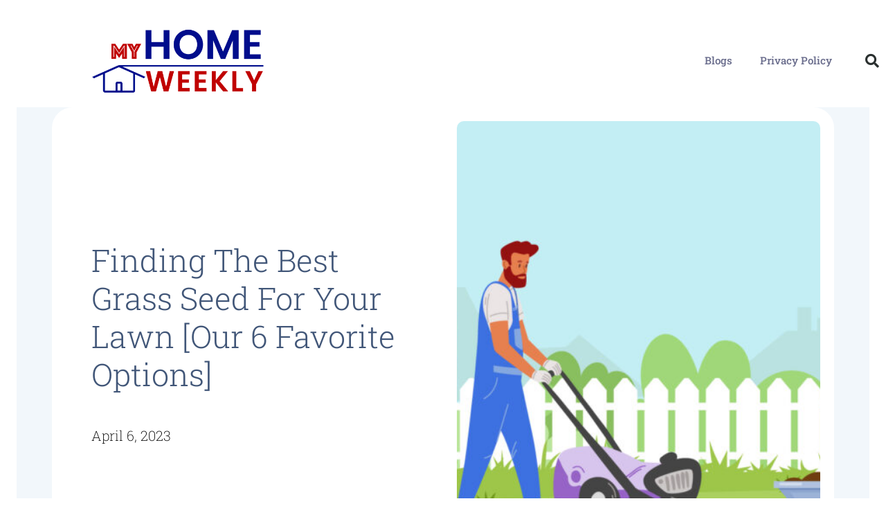

--- FILE ---
content_type: text/html; charset=UTF-8
request_url: https://myhomeweekly.com/home-services/best-grass-seed/
body_size: 27419
content:
<!doctype html>
<html lang="en-US" prefix="og: https://ogp.me/ns#">
<head>
	<meta charset="UTF-8">
		<meta name="viewport" content="width=device-width, initial-scale=1">
	<link rel="profile" href="https://gmpg.org/xfn/11">
		<style>img:is([sizes="auto" i], [sizes^="auto," i]) { contain-intrinsic-size: 3000px 1500px }</style>
	
<!-- Search Engine Optimization by Rank Math - https://rankmath.com/ -->
<title>Finding the Best Grass Seed For Your Lawn [Our 6 Favorite Options] - My Home Weekly</title>
<meta name="description" content="Are you looking for the best grass seed for your lawn? Learn about the different types of grass seeds available and keep a healthy, beautiful lawn year-round."/>
<meta name="robots" content="index, follow, max-snippet:-1, max-video-preview:-1, max-image-preview:large"/>
<link rel="canonical" href="https://myhomeweekly.com/home-services/best-grass-seed/" />
<meta property="og:locale" content="en_US" />
<meta property="og:type" content="article" />
<meta property="og:title" content="Finding the Best Grass Seed For Your Lawn [Our 6 Favorite Options] - My Home Weekly" />
<meta property="og:description" content="Are you looking for the best grass seed for your lawn? Learn about the different types of grass seeds available and keep a healthy, beautiful lawn year-round." />
<meta property="og:url" content="https://myhomeweekly.com/home-services/best-grass-seed/" />
<meta property="og:site_name" content="My Home Weekly" />
<meta property="article:section" content="Home Services" />
<meta property="og:updated_time" content="2023-04-06T13:56:21+00:00" />
<meta property="og:image" content="https://myhomeweekly.com/wp-content/uploads/2023/03/5.10.23_Home-Services_The-Best-Grass-Seeds-to-Keep-your-Lawn-Looking-Fresh.jpg" />
<meta property="og:image:secure_url" content="https://myhomeweekly.com/wp-content/uploads/2023/03/5.10.23_Home-Services_The-Best-Grass-Seeds-to-Keep-your-Lawn-Looking-Fresh.jpg" />
<meta property="og:image:width" content="1600" />
<meta property="og:image:height" content="800" />
<meta property="og:image:alt" content="Infographic of a man mowing his lawn" />
<meta property="og:image:type" content="image/jpeg" />
<meta property="article:published_time" content="2023-04-06T00:00:00+00:00" />
<meta property="article:modified_time" content="2023-04-06T13:56:21+00:00" />
<meta name="twitter:card" content="summary_large_image" />
<meta name="twitter:title" content="Finding the Best Grass Seed For Your Lawn [Our 6 Favorite Options] - My Home Weekly" />
<meta name="twitter:description" content="Are you looking for the best grass seed for your lawn? Learn about the different types of grass seeds available and keep a healthy, beautiful lawn year-round." />
<meta name="twitter:image" content="https://myhomeweekly.com/wp-content/uploads/2023/03/5.10.23_Home-Services_The-Best-Grass-Seeds-to-Keep-your-Lawn-Looking-Fresh.jpg" />
<meta name="twitter:label1" content="Written by" />
<meta name="twitter:data1" content="Anastasia Paulus" />
<meta name="twitter:label2" content="Time to read" />
<meta name="twitter:data2" content="18 minutes" />
<script type="application/ld+json" class="rank-math-schema">{"@context":"https://schema.org","@graph":[{"@type":["Person","Organization"],"@id":"https://myhomeweekly.com/#person","name":"homeratescalcu","logo":{"@type":"ImageObject","@id":"https://myhomeweekly.com/#logo","url":"https://myhomeweekly.com/wp-content/uploads/2022/06/MyHomeWeekly-Logo.png","contentUrl":"https://myhomeweekly.com/wp-content/uploads/2022/06/MyHomeWeekly-Logo.png","caption":"My Home Weekly","inLanguage":"en-US","width":"900","height":"332"},"image":{"@type":"ImageObject","@id":"https://myhomeweekly.com/#logo","url":"https://myhomeweekly.com/wp-content/uploads/2022/06/MyHomeWeekly-Logo.png","contentUrl":"https://myhomeweekly.com/wp-content/uploads/2022/06/MyHomeWeekly-Logo.png","caption":"My Home Weekly","inLanguage":"en-US","width":"900","height":"332"}},{"@type":"WebSite","@id":"https://myhomeweekly.com/#website","url":"https://myhomeweekly.com","name":"My Home Weekly","publisher":{"@id":"https://myhomeweekly.com/#person"},"inLanguage":"en-US"},{"@type":"ImageObject","@id":"https://myhomeweekly.com/wp-content/uploads/2023/03/5.10.23_Home-Services_The-Best-Grass-Seeds-to-Keep-your-Lawn-Looking-Fresh.jpg","url":"https://myhomeweekly.com/wp-content/uploads/2023/03/5.10.23_Home-Services_The-Best-Grass-Seeds-to-Keep-your-Lawn-Looking-Fresh.jpg","width":"1600","height":"800","caption":"Infographic of a man mowing his lawn","inLanguage":"en-US"},{"@type":"WebPage","@id":"https://myhomeweekly.com/home-services/best-grass-seed/#webpage","url":"https://myhomeweekly.com/home-services/best-grass-seed/","name":"Finding the Best Grass Seed For Your Lawn [Our 6 Favorite Options] - My Home Weekly","datePublished":"2023-04-06T00:00:00+00:00","dateModified":"2023-04-06T13:56:21+00:00","isPartOf":{"@id":"https://myhomeweekly.com/#website"},"primaryImageOfPage":{"@id":"https://myhomeweekly.com/wp-content/uploads/2023/03/5.10.23_Home-Services_The-Best-Grass-Seeds-to-Keep-your-Lawn-Looking-Fresh.jpg"},"inLanguage":"en-US"},{"@type":"Person","@id":"https://myhomeweekly.com/author/anastasiapaulus/","name":"Anastasia Paulus","url":"https://myhomeweekly.com/author/anastasiapaulus/","image":{"@type":"ImageObject","@id":"https://secure.gravatar.com/avatar/b2ed5c5fb424a9d77df7f4e561b2071b98e6762ce904997d69f16486d4b649b4?s=96&amp;d=mm&amp;r=g","url":"https://secure.gravatar.com/avatar/b2ed5c5fb424a9d77df7f4e561b2071b98e6762ce904997d69f16486d4b649b4?s=96&amp;d=mm&amp;r=g","caption":"Anastasia Paulus","inLanguage":"en-US"}},{"@type":"BlogPosting","headline":"Finding the Best Grass Seed For Your Lawn [Our 6 Favorite Options] - My Home Weekly","keywords":"best grass seed","datePublished":"2023-04-06T00:00:00+00:00","dateModified":"2023-04-06T13:56:21+00:00","articleSection":"Home Improvement, Home Services","author":{"@id":"https://myhomeweekly.com/author/anastasiapaulus/","name":"Anastasia Paulus"},"publisher":{"@id":"https://myhomeweekly.com/#person"},"description":"Are you looking for the best grass seed for your lawn? Learn about the different types of grass seeds available and keep a healthy, beautiful lawn year-round.","name":"Finding the Best Grass Seed For Your Lawn [Our 6 Favorite Options] - My Home Weekly","@id":"https://myhomeweekly.com/home-services/best-grass-seed/#richSnippet","isPartOf":{"@id":"https://myhomeweekly.com/home-services/best-grass-seed/#webpage"},"image":{"@id":"https://myhomeweekly.com/wp-content/uploads/2023/03/5.10.23_Home-Services_The-Best-Grass-Seeds-to-Keep-your-Lawn-Looking-Fresh.jpg"},"inLanguage":"en-US","mainEntityOfPage":{"@id":"https://myhomeweekly.com/home-services/best-grass-seed/#webpage"}}]}</script>
<!-- /Rank Math WordPress SEO plugin -->

<link rel="alternate" type="application/rss+xml" title="My Home Weekly &raquo; Feed" href="https://myhomeweekly.com/feed/" />
<link rel="alternate" type="application/rss+xml" title="My Home Weekly &raquo; Comments Feed" href="https://myhomeweekly.com/comments/feed/" />
<link rel="alternate" type="application/rss+xml" title="My Home Weekly &raquo; Finding the Best Grass Seed For Your Lawn [Our 6 Favorite Options] Comments Feed" href="https://myhomeweekly.com/home-services/best-grass-seed/feed/" />
<script type="text/javascript">
/* <![CDATA[ */
window._wpemojiSettings = {"baseUrl":"https:\/\/s.w.org\/images\/core\/emoji\/16.0.1\/72x72\/","ext":".png","svgUrl":"https:\/\/s.w.org\/images\/core\/emoji\/16.0.1\/svg\/","svgExt":".svg","source":{"concatemoji":"https:\/\/myhomeweekly.com\/wp-includes\/js\/wp-emoji-release.min.js?ver=6.8.3"}};
/*! This file is auto-generated */
!function(s,n){var o,i,e;function c(e){try{var t={supportTests:e,timestamp:(new Date).valueOf()};sessionStorage.setItem(o,JSON.stringify(t))}catch(e){}}function p(e,t,n){e.clearRect(0,0,e.canvas.width,e.canvas.height),e.fillText(t,0,0);var t=new Uint32Array(e.getImageData(0,0,e.canvas.width,e.canvas.height).data),a=(e.clearRect(0,0,e.canvas.width,e.canvas.height),e.fillText(n,0,0),new Uint32Array(e.getImageData(0,0,e.canvas.width,e.canvas.height).data));return t.every(function(e,t){return e===a[t]})}function u(e,t){e.clearRect(0,0,e.canvas.width,e.canvas.height),e.fillText(t,0,0);for(var n=e.getImageData(16,16,1,1),a=0;a<n.data.length;a++)if(0!==n.data[a])return!1;return!0}function f(e,t,n,a){switch(t){case"flag":return n(e,"\ud83c\udff3\ufe0f\u200d\u26a7\ufe0f","\ud83c\udff3\ufe0f\u200b\u26a7\ufe0f")?!1:!n(e,"\ud83c\udde8\ud83c\uddf6","\ud83c\udde8\u200b\ud83c\uddf6")&&!n(e,"\ud83c\udff4\udb40\udc67\udb40\udc62\udb40\udc65\udb40\udc6e\udb40\udc67\udb40\udc7f","\ud83c\udff4\u200b\udb40\udc67\u200b\udb40\udc62\u200b\udb40\udc65\u200b\udb40\udc6e\u200b\udb40\udc67\u200b\udb40\udc7f");case"emoji":return!a(e,"\ud83e\udedf")}return!1}function g(e,t,n,a){var r="undefined"!=typeof WorkerGlobalScope&&self instanceof WorkerGlobalScope?new OffscreenCanvas(300,150):s.createElement("canvas"),o=r.getContext("2d",{willReadFrequently:!0}),i=(o.textBaseline="top",o.font="600 32px Arial",{});return e.forEach(function(e){i[e]=t(o,e,n,a)}),i}function t(e){var t=s.createElement("script");t.src=e,t.defer=!0,s.head.appendChild(t)}"undefined"!=typeof Promise&&(o="wpEmojiSettingsSupports",i=["flag","emoji"],n.supports={everything:!0,everythingExceptFlag:!0},e=new Promise(function(e){s.addEventListener("DOMContentLoaded",e,{once:!0})}),new Promise(function(t){var n=function(){try{var e=JSON.parse(sessionStorage.getItem(o));if("object"==typeof e&&"number"==typeof e.timestamp&&(new Date).valueOf()<e.timestamp+604800&&"object"==typeof e.supportTests)return e.supportTests}catch(e){}return null}();if(!n){if("undefined"!=typeof Worker&&"undefined"!=typeof OffscreenCanvas&&"undefined"!=typeof URL&&URL.createObjectURL&&"undefined"!=typeof Blob)try{var e="postMessage("+g.toString()+"("+[JSON.stringify(i),f.toString(),p.toString(),u.toString()].join(",")+"));",a=new Blob([e],{type:"text/javascript"}),r=new Worker(URL.createObjectURL(a),{name:"wpTestEmojiSupports"});return void(r.onmessage=function(e){c(n=e.data),r.terminate(),t(n)})}catch(e){}c(n=g(i,f,p,u))}t(n)}).then(function(e){for(var t in e)n.supports[t]=e[t],n.supports.everything=n.supports.everything&&n.supports[t],"flag"!==t&&(n.supports.everythingExceptFlag=n.supports.everythingExceptFlag&&n.supports[t]);n.supports.everythingExceptFlag=n.supports.everythingExceptFlag&&!n.supports.flag,n.DOMReady=!1,n.readyCallback=function(){n.DOMReady=!0}}).then(function(){return e}).then(function(){var e;n.supports.everything||(n.readyCallback(),(e=n.source||{}).concatemoji?t(e.concatemoji):e.wpemoji&&e.twemoji&&(t(e.twemoji),t(e.wpemoji)))}))}((window,document),window._wpemojiSettings);
/* ]]> */
</script>
<link rel='stylesheet' id='genesis-blocks-style-css-css' href='https://myhomeweekly.com/wp-content/plugins/genesis-blocks/dist/style-blocks.build.css?ver=1747688383' type='text/css' media='all' />
<link rel='stylesheet' id='hfe-widgets-style-css' href='https://myhomeweekly.com/wp-content/plugins/header-footer-elementor/inc/widgets-css/frontend.css?ver=2.4.9' type='text/css' media='all' />
<style id='wp-emoji-styles-inline-css' type='text/css'>

	img.wp-smiley, img.emoji {
		display: inline !important;
		border: none !important;
		box-shadow: none !important;
		height: 1em !important;
		width: 1em !important;
		margin: 0 0.07em !important;
		vertical-align: -0.1em !important;
		background: none !important;
		padding: 0 !important;
	}
</style>
<link rel='stylesheet' id='wp-block-library-css' href='https://myhomeweekly.com/wp-includes/css/dist/block-library/style.min.css?ver=6.8.3' type='text/css' media='all' />
<style id='classic-theme-styles-inline-css' type='text/css'>
/*! This file is auto-generated */
.wp-block-button__link{color:#fff;background-color:#32373c;border-radius:9999px;box-shadow:none;text-decoration:none;padding:calc(.667em + 2px) calc(1.333em + 2px);font-size:1.125em}.wp-block-file__button{background:#32373c;color:#fff;text-decoration:none}
</style>
<style id='global-styles-inline-css' type='text/css'>
:root{--wp--preset--aspect-ratio--square: 1;--wp--preset--aspect-ratio--4-3: 4/3;--wp--preset--aspect-ratio--3-4: 3/4;--wp--preset--aspect-ratio--3-2: 3/2;--wp--preset--aspect-ratio--2-3: 2/3;--wp--preset--aspect-ratio--16-9: 16/9;--wp--preset--aspect-ratio--9-16: 9/16;--wp--preset--color--black: #000000;--wp--preset--color--cyan-bluish-gray: #abb8c3;--wp--preset--color--white: #ffffff;--wp--preset--color--pale-pink: #f78da7;--wp--preset--color--vivid-red: #cf2e2e;--wp--preset--color--luminous-vivid-orange: #ff6900;--wp--preset--color--luminous-vivid-amber: #fcb900;--wp--preset--color--light-green-cyan: #7bdcb5;--wp--preset--color--vivid-green-cyan: #00d084;--wp--preset--color--pale-cyan-blue: #8ed1fc;--wp--preset--color--vivid-cyan-blue: #0693e3;--wp--preset--color--vivid-purple: #9b51e0;--wp--preset--gradient--vivid-cyan-blue-to-vivid-purple: linear-gradient(135deg,rgba(6,147,227,1) 0%,rgb(155,81,224) 100%);--wp--preset--gradient--light-green-cyan-to-vivid-green-cyan: linear-gradient(135deg,rgb(122,220,180) 0%,rgb(0,208,130) 100%);--wp--preset--gradient--luminous-vivid-amber-to-luminous-vivid-orange: linear-gradient(135deg,rgba(252,185,0,1) 0%,rgba(255,105,0,1) 100%);--wp--preset--gradient--luminous-vivid-orange-to-vivid-red: linear-gradient(135deg,rgba(255,105,0,1) 0%,rgb(207,46,46) 100%);--wp--preset--gradient--very-light-gray-to-cyan-bluish-gray: linear-gradient(135deg,rgb(238,238,238) 0%,rgb(169,184,195) 100%);--wp--preset--gradient--cool-to-warm-spectrum: linear-gradient(135deg,rgb(74,234,220) 0%,rgb(151,120,209) 20%,rgb(207,42,186) 40%,rgb(238,44,130) 60%,rgb(251,105,98) 80%,rgb(254,248,76) 100%);--wp--preset--gradient--blush-light-purple: linear-gradient(135deg,rgb(255,206,236) 0%,rgb(152,150,240) 100%);--wp--preset--gradient--blush-bordeaux: linear-gradient(135deg,rgb(254,205,165) 0%,rgb(254,45,45) 50%,rgb(107,0,62) 100%);--wp--preset--gradient--luminous-dusk: linear-gradient(135deg,rgb(255,203,112) 0%,rgb(199,81,192) 50%,rgb(65,88,208) 100%);--wp--preset--gradient--pale-ocean: linear-gradient(135deg,rgb(255,245,203) 0%,rgb(182,227,212) 50%,rgb(51,167,181) 100%);--wp--preset--gradient--electric-grass: linear-gradient(135deg,rgb(202,248,128) 0%,rgb(113,206,126) 100%);--wp--preset--gradient--midnight: linear-gradient(135deg,rgb(2,3,129) 0%,rgb(40,116,252) 100%);--wp--preset--font-size--small: 13px;--wp--preset--font-size--medium: 20px;--wp--preset--font-size--large: 36px;--wp--preset--font-size--x-large: 42px;--wp--preset--spacing--20: 0.44rem;--wp--preset--spacing--30: 0.67rem;--wp--preset--spacing--40: 1rem;--wp--preset--spacing--50: 1.5rem;--wp--preset--spacing--60: 2.25rem;--wp--preset--spacing--70: 3.38rem;--wp--preset--spacing--80: 5.06rem;--wp--preset--shadow--natural: 6px 6px 9px rgba(0, 0, 0, 0.2);--wp--preset--shadow--deep: 12px 12px 50px rgba(0, 0, 0, 0.4);--wp--preset--shadow--sharp: 6px 6px 0px rgba(0, 0, 0, 0.2);--wp--preset--shadow--outlined: 6px 6px 0px -3px rgba(255, 255, 255, 1), 6px 6px rgba(0, 0, 0, 1);--wp--preset--shadow--crisp: 6px 6px 0px rgba(0, 0, 0, 1);}:where(.is-layout-flex){gap: 0.5em;}:where(.is-layout-grid){gap: 0.5em;}body .is-layout-flex{display: flex;}.is-layout-flex{flex-wrap: wrap;align-items: center;}.is-layout-flex > :is(*, div){margin: 0;}body .is-layout-grid{display: grid;}.is-layout-grid > :is(*, div){margin: 0;}:where(.wp-block-columns.is-layout-flex){gap: 2em;}:where(.wp-block-columns.is-layout-grid){gap: 2em;}:where(.wp-block-post-template.is-layout-flex){gap: 1.25em;}:where(.wp-block-post-template.is-layout-grid){gap: 1.25em;}.has-black-color{color: var(--wp--preset--color--black) !important;}.has-cyan-bluish-gray-color{color: var(--wp--preset--color--cyan-bluish-gray) !important;}.has-white-color{color: var(--wp--preset--color--white) !important;}.has-pale-pink-color{color: var(--wp--preset--color--pale-pink) !important;}.has-vivid-red-color{color: var(--wp--preset--color--vivid-red) !important;}.has-luminous-vivid-orange-color{color: var(--wp--preset--color--luminous-vivid-orange) !important;}.has-luminous-vivid-amber-color{color: var(--wp--preset--color--luminous-vivid-amber) !important;}.has-light-green-cyan-color{color: var(--wp--preset--color--light-green-cyan) !important;}.has-vivid-green-cyan-color{color: var(--wp--preset--color--vivid-green-cyan) !important;}.has-pale-cyan-blue-color{color: var(--wp--preset--color--pale-cyan-blue) !important;}.has-vivid-cyan-blue-color{color: var(--wp--preset--color--vivid-cyan-blue) !important;}.has-vivid-purple-color{color: var(--wp--preset--color--vivid-purple) !important;}.has-black-background-color{background-color: var(--wp--preset--color--black) !important;}.has-cyan-bluish-gray-background-color{background-color: var(--wp--preset--color--cyan-bluish-gray) !important;}.has-white-background-color{background-color: var(--wp--preset--color--white) !important;}.has-pale-pink-background-color{background-color: var(--wp--preset--color--pale-pink) !important;}.has-vivid-red-background-color{background-color: var(--wp--preset--color--vivid-red) !important;}.has-luminous-vivid-orange-background-color{background-color: var(--wp--preset--color--luminous-vivid-orange) !important;}.has-luminous-vivid-amber-background-color{background-color: var(--wp--preset--color--luminous-vivid-amber) !important;}.has-light-green-cyan-background-color{background-color: var(--wp--preset--color--light-green-cyan) !important;}.has-vivid-green-cyan-background-color{background-color: var(--wp--preset--color--vivid-green-cyan) !important;}.has-pale-cyan-blue-background-color{background-color: var(--wp--preset--color--pale-cyan-blue) !important;}.has-vivid-cyan-blue-background-color{background-color: var(--wp--preset--color--vivid-cyan-blue) !important;}.has-vivid-purple-background-color{background-color: var(--wp--preset--color--vivid-purple) !important;}.has-black-border-color{border-color: var(--wp--preset--color--black) !important;}.has-cyan-bluish-gray-border-color{border-color: var(--wp--preset--color--cyan-bluish-gray) !important;}.has-white-border-color{border-color: var(--wp--preset--color--white) !important;}.has-pale-pink-border-color{border-color: var(--wp--preset--color--pale-pink) !important;}.has-vivid-red-border-color{border-color: var(--wp--preset--color--vivid-red) !important;}.has-luminous-vivid-orange-border-color{border-color: var(--wp--preset--color--luminous-vivid-orange) !important;}.has-luminous-vivid-amber-border-color{border-color: var(--wp--preset--color--luminous-vivid-amber) !important;}.has-light-green-cyan-border-color{border-color: var(--wp--preset--color--light-green-cyan) !important;}.has-vivid-green-cyan-border-color{border-color: var(--wp--preset--color--vivid-green-cyan) !important;}.has-pale-cyan-blue-border-color{border-color: var(--wp--preset--color--pale-cyan-blue) !important;}.has-vivid-cyan-blue-border-color{border-color: var(--wp--preset--color--vivid-cyan-blue) !important;}.has-vivid-purple-border-color{border-color: var(--wp--preset--color--vivid-purple) !important;}.has-vivid-cyan-blue-to-vivid-purple-gradient-background{background: var(--wp--preset--gradient--vivid-cyan-blue-to-vivid-purple) !important;}.has-light-green-cyan-to-vivid-green-cyan-gradient-background{background: var(--wp--preset--gradient--light-green-cyan-to-vivid-green-cyan) !important;}.has-luminous-vivid-amber-to-luminous-vivid-orange-gradient-background{background: var(--wp--preset--gradient--luminous-vivid-amber-to-luminous-vivid-orange) !important;}.has-luminous-vivid-orange-to-vivid-red-gradient-background{background: var(--wp--preset--gradient--luminous-vivid-orange-to-vivid-red) !important;}.has-very-light-gray-to-cyan-bluish-gray-gradient-background{background: var(--wp--preset--gradient--very-light-gray-to-cyan-bluish-gray) !important;}.has-cool-to-warm-spectrum-gradient-background{background: var(--wp--preset--gradient--cool-to-warm-spectrum) !important;}.has-blush-light-purple-gradient-background{background: var(--wp--preset--gradient--blush-light-purple) !important;}.has-blush-bordeaux-gradient-background{background: var(--wp--preset--gradient--blush-bordeaux) !important;}.has-luminous-dusk-gradient-background{background: var(--wp--preset--gradient--luminous-dusk) !important;}.has-pale-ocean-gradient-background{background: var(--wp--preset--gradient--pale-ocean) !important;}.has-electric-grass-gradient-background{background: var(--wp--preset--gradient--electric-grass) !important;}.has-midnight-gradient-background{background: var(--wp--preset--gradient--midnight) !important;}.has-small-font-size{font-size: var(--wp--preset--font-size--small) !important;}.has-medium-font-size{font-size: var(--wp--preset--font-size--medium) !important;}.has-large-font-size{font-size: var(--wp--preset--font-size--large) !important;}.has-x-large-font-size{font-size: var(--wp--preset--font-size--x-large) !important;}
:where(.wp-block-post-template.is-layout-flex){gap: 1.25em;}:where(.wp-block-post-template.is-layout-grid){gap: 1.25em;}
:where(.wp-block-columns.is-layout-flex){gap: 2em;}:where(.wp-block-columns.is-layout-grid){gap: 2em;}
:root :where(.wp-block-pullquote){font-size: 1.5em;line-height: 1.6;}
</style>
<link rel='stylesheet' id='hfe-style-css' href='https://myhomeweekly.com/wp-content/plugins/header-footer-elementor/assets/css/header-footer-elementor.css?ver=2.4.9' type='text/css' media='all' />
<link rel='stylesheet' id='elementor-icons-css' href='https://myhomeweekly.com/wp-content/plugins/elementor/assets/lib/eicons/css/elementor-icons.min.css?ver=5.43.0' type='text/css' media='all' />
<link rel='stylesheet' id='elementor-frontend-css' href='https://myhomeweekly.com/wp-content/plugins/elementor/assets/css/frontend.min.css?ver=3.31.4' type='text/css' media='all' />
<style id='elementor-frontend-inline-css' type='text/css'>
@-webkit-keyframes ha_fadeIn{0%{opacity:0}to{opacity:1}}@keyframes ha_fadeIn{0%{opacity:0}to{opacity:1}}@-webkit-keyframes ha_zoomIn{0%{opacity:0;-webkit-transform:scale3d(.3,.3,.3);transform:scale3d(.3,.3,.3)}50%{opacity:1}}@keyframes ha_zoomIn{0%{opacity:0;-webkit-transform:scale3d(.3,.3,.3);transform:scale3d(.3,.3,.3)}50%{opacity:1}}@-webkit-keyframes ha_rollIn{0%{opacity:0;-webkit-transform:translate3d(-100%,0,0) rotate3d(0,0,1,-120deg);transform:translate3d(-100%,0,0) rotate3d(0,0,1,-120deg)}to{opacity:1}}@keyframes ha_rollIn{0%{opacity:0;-webkit-transform:translate3d(-100%,0,0) rotate3d(0,0,1,-120deg);transform:translate3d(-100%,0,0) rotate3d(0,0,1,-120deg)}to{opacity:1}}@-webkit-keyframes ha_bounce{0%,20%,53%,to{-webkit-animation-timing-function:cubic-bezier(.215,.61,.355,1);animation-timing-function:cubic-bezier(.215,.61,.355,1)}40%,43%{-webkit-transform:translate3d(0,-30px,0) scaleY(1.1);transform:translate3d(0,-30px,0) scaleY(1.1);-webkit-animation-timing-function:cubic-bezier(.755,.05,.855,.06);animation-timing-function:cubic-bezier(.755,.05,.855,.06)}70%{-webkit-transform:translate3d(0,-15px,0) scaleY(1.05);transform:translate3d(0,-15px,0) scaleY(1.05);-webkit-animation-timing-function:cubic-bezier(.755,.05,.855,.06);animation-timing-function:cubic-bezier(.755,.05,.855,.06)}80%{-webkit-transition-timing-function:cubic-bezier(.215,.61,.355,1);transition-timing-function:cubic-bezier(.215,.61,.355,1);-webkit-transform:translate3d(0,0,0) scaleY(.95);transform:translate3d(0,0,0) scaleY(.95)}90%{-webkit-transform:translate3d(0,-4px,0) scaleY(1.02);transform:translate3d(0,-4px,0) scaleY(1.02)}}@keyframes ha_bounce{0%,20%,53%,to{-webkit-animation-timing-function:cubic-bezier(.215,.61,.355,1);animation-timing-function:cubic-bezier(.215,.61,.355,1)}40%,43%{-webkit-transform:translate3d(0,-30px,0) scaleY(1.1);transform:translate3d(0,-30px,0) scaleY(1.1);-webkit-animation-timing-function:cubic-bezier(.755,.05,.855,.06);animation-timing-function:cubic-bezier(.755,.05,.855,.06)}70%{-webkit-transform:translate3d(0,-15px,0) scaleY(1.05);transform:translate3d(0,-15px,0) scaleY(1.05);-webkit-animation-timing-function:cubic-bezier(.755,.05,.855,.06);animation-timing-function:cubic-bezier(.755,.05,.855,.06)}80%{-webkit-transition-timing-function:cubic-bezier(.215,.61,.355,1);transition-timing-function:cubic-bezier(.215,.61,.355,1);-webkit-transform:translate3d(0,0,0) scaleY(.95);transform:translate3d(0,0,0) scaleY(.95)}90%{-webkit-transform:translate3d(0,-4px,0) scaleY(1.02);transform:translate3d(0,-4px,0) scaleY(1.02)}}@-webkit-keyframes ha_bounceIn{0%,20%,40%,60%,80%,to{-webkit-animation-timing-function:cubic-bezier(.215,.61,.355,1);animation-timing-function:cubic-bezier(.215,.61,.355,1)}0%{opacity:0;-webkit-transform:scale3d(.3,.3,.3);transform:scale3d(.3,.3,.3)}20%{-webkit-transform:scale3d(1.1,1.1,1.1);transform:scale3d(1.1,1.1,1.1)}40%{-webkit-transform:scale3d(.9,.9,.9);transform:scale3d(.9,.9,.9)}60%{opacity:1;-webkit-transform:scale3d(1.03,1.03,1.03);transform:scale3d(1.03,1.03,1.03)}80%{-webkit-transform:scale3d(.97,.97,.97);transform:scale3d(.97,.97,.97)}to{opacity:1}}@keyframes ha_bounceIn{0%,20%,40%,60%,80%,to{-webkit-animation-timing-function:cubic-bezier(.215,.61,.355,1);animation-timing-function:cubic-bezier(.215,.61,.355,1)}0%{opacity:0;-webkit-transform:scale3d(.3,.3,.3);transform:scale3d(.3,.3,.3)}20%{-webkit-transform:scale3d(1.1,1.1,1.1);transform:scale3d(1.1,1.1,1.1)}40%{-webkit-transform:scale3d(.9,.9,.9);transform:scale3d(.9,.9,.9)}60%{opacity:1;-webkit-transform:scale3d(1.03,1.03,1.03);transform:scale3d(1.03,1.03,1.03)}80%{-webkit-transform:scale3d(.97,.97,.97);transform:scale3d(.97,.97,.97)}to{opacity:1}}@-webkit-keyframes ha_flipInX{0%{opacity:0;-webkit-transform:perspective(400px) rotate3d(1,0,0,90deg);transform:perspective(400px) rotate3d(1,0,0,90deg);-webkit-animation-timing-function:ease-in;animation-timing-function:ease-in}40%{-webkit-transform:perspective(400px) rotate3d(1,0,0,-20deg);transform:perspective(400px) rotate3d(1,0,0,-20deg);-webkit-animation-timing-function:ease-in;animation-timing-function:ease-in}60%{opacity:1;-webkit-transform:perspective(400px) rotate3d(1,0,0,10deg);transform:perspective(400px) rotate3d(1,0,0,10deg)}80%{-webkit-transform:perspective(400px) rotate3d(1,0,0,-5deg);transform:perspective(400px) rotate3d(1,0,0,-5deg)}}@keyframes ha_flipInX{0%{opacity:0;-webkit-transform:perspective(400px) rotate3d(1,0,0,90deg);transform:perspective(400px) rotate3d(1,0,0,90deg);-webkit-animation-timing-function:ease-in;animation-timing-function:ease-in}40%{-webkit-transform:perspective(400px) rotate3d(1,0,0,-20deg);transform:perspective(400px) rotate3d(1,0,0,-20deg);-webkit-animation-timing-function:ease-in;animation-timing-function:ease-in}60%{opacity:1;-webkit-transform:perspective(400px) rotate3d(1,0,0,10deg);transform:perspective(400px) rotate3d(1,0,0,10deg)}80%{-webkit-transform:perspective(400px) rotate3d(1,0,0,-5deg);transform:perspective(400px) rotate3d(1,0,0,-5deg)}}@-webkit-keyframes ha_flipInY{0%{opacity:0;-webkit-transform:perspective(400px) rotate3d(0,1,0,90deg);transform:perspective(400px) rotate3d(0,1,0,90deg);-webkit-animation-timing-function:ease-in;animation-timing-function:ease-in}40%{-webkit-transform:perspective(400px) rotate3d(0,1,0,-20deg);transform:perspective(400px) rotate3d(0,1,0,-20deg);-webkit-animation-timing-function:ease-in;animation-timing-function:ease-in}60%{opacity:1;-webkit-transform:perspective(400px) rotate3d(0,1,0,10deg);transform:perspective(400px) rotate3d(0,1,0,10deg)}80%{-webkit-transform:perspective(400px) rotate3d(0,1,0,-5deg);transform:perspective(400px) rotate3d(0,1,0,-5deg)}}@keyframes ha_flipInY{0%{opacity:0;-webkit-transform:perspective(400px) rotate3d(0,1,0,90deg);transform:perspective(400px) rotate3d(0,1,0,90deg);-webkit-animation-timing-function:ease-in;animation-timing-function:ease-in}40%{-webkit-transform:perspective(400px) rotate3d(0,1,0,-20deg);transform:perspective(400px) rotate3d(0,1,0,-20deg);-webkit-animation-timing-function:ease-in;animation-timing-function:ease-in}60%{opacity:1;-webkit-transform:perspective(400px) rotate3d(0,1,0,10deg);transform:perspective(400px) rotate3d(0,1,0,10deg)}80%{-webkit-transform:perspective(400px) rotate3d(0,1,0,-5deg);transform:perspective(400px) rotate3d(0,1,0,-5deg)}}@-webkit-keyframes ha_swing{20%{-webkit-transform:rotate3d(0,0,1,15deg);transform:rotate3d(0,0,1,15deg)}40%{-webkit-transform:rotate3d(0,0,1,-10deg);transform:rotate3d(0,0,1,-10deg)}60%{-webkit-transform:rotate3d(0,0,1,5deg);transform:rotate3d(0,0,1,5deg)}80%{-webkit-transform:rotate3d(0,0,1,-5deg);transform:rotate3d(0,0,1,-5deg)}}@keyframes ha_swing{20%{-webkit-transform:rotate3d(0,0,1,15deg);transform:rotate3d(0,0,1,15deg)}40%{-webkit-transform:rotate3d(0,0,1,-10deg);transform:rotate3d(0,0,1,-10deg)}60%{-webkit-transform:rotate3d(0,0,1,5deg);transform:rotate3d(0,0,1,5deg)}80%{-webkit-transform:rotate3d(0,0,1,-5deg);transform:rotate3d(0,0,1,-5deg)}}@-webkit-keyframes ha_slideInDown{0%{visibility:visible;-webkit-transform:translate3d(0,-100%,0);transform:translate3d(0,-100%,0)}}@keyframes ha_slideInDown{0%{visibility:visible;-webkit-transform:translate3d(0,-100%,0);transform:translate3d(0,-100%,0)}}@-webkit-keyframes ha_slideInUp{0%{visibility:visible;-webkit-transform:translate3d(0,100%,0);transform:translate3d(0,100%,0)}}@keyframes ha_slideInUp{0%{visibility:visible;-webkit-transform:translate3d(0,100%,0);transform:translate3d(0,100%,0)}}@-webkit-keyframes ha_slideInLeft{0%{visibility:visible;-webkit-transform:translate3d(-100%,0,0);transform:translate3d(-100%,0,0)}}@keyframes ha_slideInLeft{0%{visibility:visible;-webkit-transform:translate3d(-100%,0,0);transform:translate3d(-100%,0,0)}}@-webkit-keyframes ha_slideInRight{0%{visibility:visible;-webkit-transform:translate3d(100%,0,0);transform:translate3d(100%,0,0)}}@keyframes ha_slideInRight{0%{visibility:visible;-webkit-transform:translate3d(100%,0,0);transform:translate3d(100%,0,0)}}.ha_fadeIn{-webkit-animation-name:ha_fadeIn;animation-name:ha_fadeIn}.ha_zoomIn{-webkit-animation-name:ha_zoomIn;animation-name:ha_zoomIn}.ha_rollIn{-webkit-animation-name:ha_rollIn;animation-name:ha_rollIn}.ha_bounce{-webkit-transform-origin:center bottom;-ms-transform-origin:center bottom;transform-origin:center bottom;-webkit-animation-name:ha_bounce;animation-name:ha_bounce}.ha_bounceIn{-webkit-animation-name:ha_bounceIn;animation-name:ha_bounceIn;-webkit-animation-duration:.75s;-webkit-animation-duration:calc(var(--animate-duration)*.75);animation-duration:.75s;animation-duration:calc(var(--animate-duration)*.75)}.ha_flipInX,.ha_flipInY{-webkit-animation-name:ha_flipInX;animation-name:ha_flipInX;-webkit-backface-visibility:visible!important;backface-visibility:visible!important}.ha_flipInY{-webkit-animation-name:ha_flipInY;animation-name:ha_flipInY}.ha_swing{-webkit-transform-origin:top center;-ms-transform-origin:top center;transform-origin:top center;-webkit-animation-name:ha_swing;animation-name:ha_swing}.ha_slideInDown{-webkit-animation-name:ha_slideInDown;animation-name:ha_slideInDown}.ha_slideInUp{-webkit-animation-name:ha_slideInUp;animation-name:ha_slideInUp}.ha_slideInLeft{-webkit-animation-name:ha_slideInLeft;animation-name:ha_slideInLeft}.ha_slideInRight{-webkit-animation-name:ha_slideInRight;animation-name:ha_slideInRight}.ha-css-transform-yes{-webkit-transition-duration:var(--ha-tfx-transition-duration, .2s);transition-duration:var(--ha-tfx-transition-duration, .2s);-webkit-transition-property:-webkit-transform;transition-property:transform;transition-property:transform,-webkit-transform;-webkit-transform:translate(var(--ha-tfx-translate-x, 0),var(--ha-tfx-translate-y, 0)) scale(var(--ha-tfx-scale-x, 1),var(--ha-tfx-scale-y, 1)) skew(var(--ha-tfx-skew-x, 0),var(--ha-tfx-skew-y, 0)) rotateX(var(--ha-tfx-rotate-x, 0)) rotateY(var(--ha-tfx-rotate-y, 0)) rotateZ(var(--ha-tfx-rotate-z, 0));transform:translate(var(--ha-tfx-translate-x, 0),var(--ha-tfx-translate-y, 0)) scale(var(--ha-tfx-scale-x, 1),var(--ha-tfx-scale-y, 1)) skew(var(--ha-tfx-skew-x, 0),var(--ha-tfx-skew-y, 0)) rotateX(var(--ha-tfx-rotate-x, 0)) rotateY(var(--ha-tfx-rotate-y, 0)) rotateZ(var(--ha-tfx-rotate-z, 0))}.ha-css-transform-yes:hover{-webkit-transform:translate(var(--ha-tfx-translate-x-hover, var(--ha-tfx-translate-x, 0)),var(--ha-tfx-translate-y-hover, var(--ha-tfx-translate-y, 0))) scale(var(--ha-tfx-scale-x-hover, var(--ha-tfx-scale-x, 1)),var(--ha-tfx-scale-y-hover, var(--ha-tfx-scale-y, 1))) skew(var(--ha-tfx-skew-x-hover, var(--ha-tfx-skew-x, 0)),var(--ha-tfx-skew-y-hover, var(--ha-tfx-skew-y, 0))) rotateX(var(--ha-tfx-rotate-x-hover, var(--ha-tfx-rotate-x, 0))) rotateY(var(--ha-tfx-rotate-y-hover, var(--ha-tfx-rotate-y, 0))) rotateZ(var(--ha-tfx-rotate-z-hover, var(--ha-tfx-rotate-z, 0)));transform:translate(var(--ha-tfx-translate-x-hover, var(--ha-tfx-translate-x, 0)),var(--ha-tfx-translate-y-hover, var(--ha-tfx-translate-y, 0))) scale(var(--ha-tfx-scale-x-hover, var(--ha-tfx-scale-x, 1)),var(--ha-tfx-scale-y-hover, var(--ha-tfx-scale-y, 1))) skew(var(--ha-tfx-skew-x-hover, var(--ha-tfx-skew-x, 0)),var(--ha-tfx-skew-y-hover, var(--ha-tfx-skew-y, 0))) rotateX(var(--ha-tfx-rotate-x-hover, var(--ha-tfx-rotate-x, 0))) rotateY(var(--ha-tfx-rotate-y-hover, var(--ha-tfx-rotate-y, 0))) rotateZ(var(--ha-tfx-rotate-z-hover, var(--ha-tfx-rotate-z, 0)))}.happy-addon>.elementor-widget-container{word-wrap:break-word;overflow-wrap:break-word}.happy-addon>.elementor-widget-container,.happy-addon>.elementor-widget-container *{-webkit-box-sizing:border-box;box-sizing:border-box}.happy-addon:not(:has(.elementor-widget-container)),.happy-addon:not(:has(.elementor-widget-container)) *{-webkit-box-sizing:border-box;box-sizing:border-box;word-wrap:break-word;overflow-wrap:break-word}.happy-addon p:empty{display:none}.happy-addon .elementor-inline-editing{min-height:auto!important}.happy-addon-pro img{max-width:100%;height:auto;-o-object-fit:cover;object-fit:cover}.ha-screen-reader-text{position:absolute;overflow:hidden;clip:rect(1px,1px,1px,1px);margin:-1px;padding:0;width:1px;height:1px;border:0;word-wrap:normal!important;-webkit-clip-path:inset(50%);clip-path:inset(50%)}.ha-has-bg-overlay>.elementor-widget-container{position:relative;z-index:1}.ha-has-bg-overlay>.elementor-widget-container:before{position:absolute;top:0;left:0;z-index:-1;width:100%;height:100%;content:""}.ha-has-bg-overlay:not(:has(.elementor-widget-container)){position:relative;z-index:1}.ha-has-bg-overlay:not(:has(.elementor-widget-container)):before{position:absolute;top:0;left:0;z-index:-1;width:100%;height:100%;content:""}.ha-popup--is-enabled .ha-js-popup,.ha-popup--is-enabled .ha-js-popup img{cursor:-webkit-zoom-in!important;cursor:zoom-in!important}.mfp-wrap .mfp-arrow,.mfp-wrap .mfp-close{background-color:transparent}.mfp-wrap .mfp-arrow:focus,.mfp-wrap .mfp-close:focus{outline-width:thin}.ha-advanced-tooltip-enable{position:relative;cursor:pointer;--ha-tooltip-arrow-color:black;--ha-tooltip-arrow-distance:0}.ha-advanced-tooltip-enable .ha-advanced-tooltip-content{position:absolute;z-index:999;display:none;padding:5px 0;width:120px;height:auto;border-radius:6px;background-color:#000;color:#fff;text-align:center;opacity:0}.ha-advanced-tooltip-enable .ha-advanced-tooltip-content::after{position:absolute;border-width:5px;border-style:solid;content:""}.ha-advanced-tooltip-enable .ha-advanced-tooltip-content.no-arrow::after{visibility:hidden}.ha-advanced-tooltip-enable .ha-advanced-tooltip-content.show{display:inline-block;opacity:1}.ha-advanced-tooltip-enable.ha-advanced-tooltip-top .ha-advanced-tooltip-content,body[data-elementor-device-mode=tablet] .ha-advanced-tooltip-enable.ha-advanced-tooltip-tablet-top .ha-advanced-tooltip-content{top:unset;right:0;bottom:calc(101% + var(--ha-tooltip-arrow-distance));left:0;margin:0 auto}.ha-advanced-tooltip-enable.ha-advanced-tooltip-top .ha-advanced-tooltip-content::after,body[data-elementor-device-mode=tablet] .ha-advanced-tooltip-enable.ha-advanced-tooltip-tablet-top .ha-advanced-tooltip-content::after{top:100%;right:unset;bottom:unset;left:50%;border-color:var(--ha-tooltip-arrow-color) transparent transparent transparent;-webkit-transform:translateX(-50%);-ms-transform:translateX(-50%);transform:translateX(-50%)}.ha-advanced-tooltip-enable.ha-advanced-tooltip-bottom .ha-advanced-tooltip-content,body[data-elementor-device-mode=tablet] .ha-advanced-tooltip-enable.ha-advanced-tooltip-tablet-bottom .ha-advanced-tooltip-content{top:calc(101% + var(--ha-tooltip-arrow-distance));right:0;bottom:unset;left:0;margin:0 auto}.ha-advanced-tooltip-enable.ha-advanced-tooltip-bottom .ha-advanced-tooltip-content::after,body[data-elementor-device-mode=tablet] .ha-advanced-tooltip-enable.ha-advanced-tooltip-tablet-bottom .ha-advanced-tooltip-content::after{top:unset;right:unset;bottom:100%;left:50%;border-color:transparent transparent var(--ha-tooltip-arrow-color) transparent;-webkit-transform:translateX(-50%);-ms-transform:translateX(-50%);transform:translateX(-50%)}.ha-advanced-tooltip-enable.ha-advanced-tooltip-left .ha-advanced-tooltip-content,body[data-elementor-device-mode=tablet] .ha-advanced-tooltip-enable.ha-advanced-tooltip-tablet-left .ha-advanced-tooltip-content{top:50%;right:calc(101% + var(--ha-tooltip-arrow-distance));bottom:unset;left:unset;-webkit-transform:translateY(-50%);-ms-transform:translateY(-50%);transform:translateY(-50%)}.ha-advanced-tooltip-enable.ha-advanced-tooltip-left .ha-advanced-tooltip-content::after,body[data-elementor-device-mode=tablet] .ha-advanced-tooltip-enable.ha-advanced-tooltip-tablet-left .ha-advanced-tooltip-content::after{top:50%;right:unset;bottom:unset;left:100%;border-color:transparent transparent transparent var(--ha-tooltip-arrow-color);-webkit-transform:translateY(-50%);-ms-transform:translateY(-50%);transform:translateY(-50%)}.ha-advanced-tooltip-enable.ha-advanced-tooltip-right .ha-advanced-tooltip-content,body[data-elementor-device-mode=tablet] .ha-advanced-tooltip-enable.ha-advanced-tooltip-tablet-right .ha-advanced-tooltip-content{top:50%;right:unset;bottom:unset;left:calc(101% + var(--ha-tooltip-arrow-distance));-webkit-transform:translateY(-50%);-ms-transform:translateY(-50%);transform:translateY(-50%)}.ha-advanced-tooltip-enable.ha-advanced-tooltip-right .ha-advanced-tooltip-content::after,body[data-elementor-device-mode=tablet] .ha-advanced-tooltip-enable.ha-advanced-tooltip-tablet-right .ha-advanced-tooltip-content::after{top:50%;right:100%;bottom:unset;left:unset;border-color:transparent var(--ha-tooltip-arrow-color) transparent transparent;-webkit-transform:translateY(-50%);-ms-transform:translateY(-50%);transform:translateY(-50%)}body[data-elementor-device-mode=mobile] .ha-advanced-tooltip-enable.ha-advanced-tooltip-mobile-top .ha-advanced-tooltip-content{top:unset;right:0;bottom:calc(101% + var(--ha-tooltip-arrow-distance));left:0;margin:0 auto}body[data-elementor-device-mode=mobile] .ha-advanced-tooltip-enable.ha-advanced-tooltip-mobile-top .ha-advanced-tooltip-content::after{top:100%;right:unset;bottom:unset;left:50%;border-color:var(--ha-tooltip-arrow-color) transparent transparent transparent;-webkit-transform:translateX(-50%);-ms-transform:translateX(-50%);transform:translateX(-50%)}body[data-elementor-device-mode=mobile] .ha-advanced-tooltip-enable.ha-advanced-tooltip-mobile-bottom .ha-advanced-tooltip-content{top:calc(101% + var(--ha-tooltip-arrow-distance));right:0;bottom:unset;left:0;margin:0 auto}body[data-elementor-device-mode=mobile] .ha-advanced-tooltip-enable.ha-advanced-tooltip-mobile-bottom .ha-advanced-tooltip-content::after{top:unset;right:unset;bottom:100%;left:50%;border-color:transparent transparent var(--ha-tooltip-arrow-color) transparent;-webkit-transform:translateX(-50%);-ms-transform:translateX(-50%);transform:translateX(-50%)}body[data-elementor-device-mode=mobile] .ha-advanced-tooltip-enable.ha-advanced-tooltip-mobile-left .ha-advanced-tooltip-content{top:50%;right:calc(101% + var(--ha-tooltip-arrow-distance));bottom:unset;left:unset;-webkit-transform:translateY(-50%);-ms-transform:translateY(-50%);transform:translateY(-50%)}body[data-elementor-device-mode=mobile] .ha-advanced-tooltip-enable.ha-advanced-tooltip-mobile-left .ha-advanced-tooltip-content::after{top:50%;right:unset;bottom:unset;left:100%;border-color:transparent transparent transparent var(--ha-tooltip-arrow-color);-webkit-transform:translateY(-50%);-ms-transform:translateY(-50%);transform:translateY(-50%)}body[data-elementor-device-mode=mobile] .ha-advanced-tooltip-enable.ha-advanced-tooltip-mobile-right .ha-advanced-tooltip-content{top:50%;right:unset;bottom:unset;left:calc(101% + var(--ha-tooltip-arrow-distance));-webkit-transform:translateY(-50%);-ms-transform:translateY(-50%);transform:translateY(-50%)}body[data-elementor-device-mode=mobile] .ha-advanced-tooltip-enable.ha-advanced-tooltip-mobile-right .ha-advanced-tooltip-content::after{top:50%;right:100%;bottom:unset;left:unset;border-color:transparent var(--ha-tooltip-arrow-color) transparent transparent;-webkit-transform:translateY(-50%);-ms-transform:translateY(-50%);transform:translateY(-50%)}body.elementor-editor-active .happy-addon.ha-gravityforms .gform_wrapper{display:block!important}.ha-scroll-to-top-wrap.ha-scroll-to-top-hide{display:none}.ha-scroll-to-top-wrap.edit-mode,.ha-scroll-to-top-wrap.single-page-off{display:none!important}.ha-scroll-to-top-button{position:fixed;right:15px;bottom:15px;z-index:9999;display:-webkit-box;display:-webkit-flex;display:-ms-flexbox;display:flex;-webkit-box-align:center;-webkit-align-items:center;align-items:center;-ms-flex-align:center;-webkit-box-pack:center;-ms-flex-pack:center;-webkit-justify-content:center;justify-content:center;width:50px;height:50px;border-radius:50px;background-color:#5636d1;color:#fff;text-align:center;opacity:1;cursor:pointer;-webkit-transition:all .3s;transition:all .3s}.ha-scroll-to-top-button i{color:#fff;font-size:16px}.ha-scroll-to-top-button:hover{background-color:#e2498a}
</style>
<link rel='stylesheet' id='elementor-post-131-css' href='https://myhomeweekly.com/wp-content/uploads/elementor/css/post-131.css?ver=1765481304' type='text/css' media='all' />
<link rel='stylesheet' id='elementor-pro-css' href='https://myhomeweekly.com/wp-content/plugins/elementor-pro/assets/css/frontend.min.css?ver=3.20.2' type='text/css' media='all' />
<link rel='stylesheet' id='hello-elementor-css' href='https://myhomeweekly.com/wp-content/themes/hello-elementor/style.min.css?ver=2.5.0' type='text/css' media='all' />
<link rel='stylesheet' id='hello-elementor-theme-style-css' href='https://myhomeweekly.com/wp-content/themes/hello-elementor/theme.min.css?ver=2.5.0' type='text/css' media='all' />
<link rel='stylesheet' id='elementor-post-33-css' href='https://myhomeweekly.com/wp-content/uploads/elementor/css/post-33.css?ver=1765481304' type='text/css' media='all' />
<link rel='stylesheet' id='happy-icons-css' href='https://myhomeweekly.com/wp-content/plugins/happy-elementor-addons/assets/fonts/style.min.css?ver=3.20.0' type='text/css' media='all' />
<link rel='stylesheet' id='font-awesome-css' href='https://myhomeweekly.com/wp-content/plugins/elementor/assets/lib/font-awesome/css/font-awesome.min.css?ver=4.7.0' type='text/css' media='all' />
<link rel='stylesheet' id='elementor-post-139-css' href='https://myhomeweekly.com/wp-content/uploads/elementor/css/post-139.css?ver=1765481304' type='text/css' media='all' />
<link rel='stylesheet' id='elementor-post-134-css' href='https://myhomeweekly.com/wp-content/uploads/elementor/css/post-134.css?ver=1765481472' type='text/css' media='all' />
<link rel='stylesheet' id='hfe-elementor-icons-css' href='https://myhomeweekly.com/wp-content/plugins/elementor/assets/lib/eicons/css/elementor-icons.min.css?ver=5.34.0' type='text/css' media='all' />
<link rel='stylesheet' id='hfe-icons-list-css' href='https://myhomeweekly.com/wp-content/plugins/elementor/assets/css/widget-icon-list.min.css?ver=3.24.3' type='text/css' media='all' />
<link rel='stylesheet' id='hfe-social-icons-css' href='https://myhomeweekly.com/wp-content/plugins/elementor/assets/css/widget-social-icons.min.css?ver=3.24.0' type='text/css' media='all' />
<link rel='stylesheet' id='hfe-social-share-icons-brands-css' href='https://myhomeweekly.com/wp-content/plugins/elementor/assets/lib/font-awesome/css/brands.css?ver=5.15.3' type='text/css' media='all' />
<link rel='stylesheet' id='hfe-social-share-icons-fontawesome-css' href='https://myhomeweekly.com/wp-content/plugins/elementor/assets/lib/font-awesome/css/fontawesome.css?ver=5.15.3' type='text/css' media='all' />
<link rel='stylesheet' id='hfe-nav-menu-icons-css' href='https://myhomeweekly.com/wp-content/plugins/elementor/assets/lib/font-awesome/css/solid.css?ver=5.15.3' type='text/css' media='all' />
<link rel='stylesheet' id='hfe-widget-blockquote-css' href='https://myhomeweekly.com/wp-content/plugins/elementor-pro/assets/css/widget-blockquote.min.css?ver=3.25.0' type='text/css' media='all' />
<link rel='stylesheet' id='hfe-mega-menu-css' href='https://myhomeweekly.com/wp-content/plugins/elementor-pro/assets/css/widget-mega-menu.min.css?ver=3.26.2' type='text/css' media='all' />
<link rel='stylesheet' id='hfe-nav-menu-widget-css' href='https://myhomeweekly.com/wp-content/plugins/elementor-pro/assets/css/widget-nav-menu.min.css?ver=3.26.0' type='text/css' media='all' />
<link rel='stylesheet' id='elementor-gf-local-robotoslab-css' href='https://myhomeweekly.com/wp-content/uploads/elementor/google-fonts/css/robotoslab.css?ver=1757357379' type='text/css' media='all' />
<link rel='stylesheet' id='elementor-gf-local-roboto-css' href='https://myhomeweekly.com/wp-content/uploads/elementor/google-fonts/css/roboto.css?ver=1757357358' type='text/css' media='all' />
<link rel='stylesheet' id='elementor-gf-local-poppins-css' href='https://myhomeweekly.com/wp-content/uploads/elementor/google-fonts/css/poppins.css?ver=1757357383' type='text/css' media='all' />
<link rel='stylesheet' id='elementor-icons-shared-0-css' href='https://myhomeweekly.com/wp-content/plugins/elementor/assets/lib/font-awesome/css/fontawesome.min.css?ver=5.15.3' type='text/css' media='all' />
<link rel='stylesheet' id='elementor-icons-fa-solid-css' href='https://myhomeweekly.com/wp-content/plugins/elementor/assets/lib/font-awesome/css/solid.min.css?ver=5.15.3' type='text/css' media='all' />
<script type="text/javascript" src="https://myhomeweekly.com/wp-includes/js/jquery/jquery.min.js?ver=3.7.1" id="jquery-core-js"></script>
<script type="text/javascript" src="https://myhomeweekly.com/wp-includes/js/jquery/jquery-migrate.min.js?ver=3.4.1" id="jquery-migrate-js"></script>
<script type="text/javascript" id="jquery-js-after">
/* <![CDATA[ */
!function($){"use strict";$(document).ready(function(){$(this).scrollTop()>100&&$(".hfe-scroll-to-top-wrap").removeClass("hfe-scroll-to-top-hide"),$(window).scroll(function(){$(this).scrollTop()<100?$(".hfe-scroll-to-top-wrap").fadeOut(300):$(".hfe-scroll-to-top-wrap").fadeIn(300)}),$(".hfe-scroll-to-top-wrap").on("click",function(){$("html, body").animate({scrollTop:0},300);return!1})})}(jQuery);
!function($){'use strict';$(document).ready(function(){var bar=$('.hfe-reading-progress-bar');if(!bar.length)return;$(window).on('scroll',function(){var s=$(window).scrollTop(),d=$(document).height()-$(window).height(),p=d? s/d*100:0;bar.css('width',p+'%')});});}(jQuery);
/* ]]> */
</script>
<script type="text/javascript" src="https://myhomeweekly.com/wp-content/plugins/happy-elementor-addons/assets/vendor/dom-purify/purify.min.js?ver=3.1.6" id="dom-purify-js"></script>
<link rel="https://api.w.org/" href="https://myhomeweekly.com/wp-json/" /><link rel="alternate" title="JSON" type="application/json" href="https://myhomeweekly.com/wp-json/wp/v2/posts/475" /><link rel="EditURI" type="application/rsd+xml" title="RSD" href="https://myhomeweekly.com/xmlrpc.php?rsd" />
<link rel='shortlink' href='https://myhomeweekly.com/?p=475' />
<link rel="alternate" title="oEmbed (JSON)" type="application/json+oembed" href="https://myhomeweekly.com/wp-json/oembed/1.0/embed?url=https%3A%2F%2Fmyhomeweekly.com%2Fhome-services%2Fbest-grass-seed%2F" />
<link rel="alternate" title="oEmbed (XML)" type="text/xml+oembed" href="https://myhomeweekly.com/wp-json/oembed/1.0/embed?url=https%3A%2F%2Fmyhomeweekly.com%2Fhome-services%2Fbest-grass-seed%2F&#038;format=xml" />
<script src="https://assets.prd.heyflow.com/builder/widget/latest/webview.js"></script>
<div id="mediavine-settings" data-blocklist-leaderboard="1" data-blocklist-sidebar-atf="1" data-blocklist-sidebar-btf="1" data-blocklist-content-desktop="1" data-blocklist-content-mobile="1" data-blocklist-adhesion-mobile="1" data-blocklist-adhesion-tablet="1" data-blocklist-adhesion-desktop="1" data-blocklist-recipe="1" data-blocklist-auto-insert-sticky="1" data-blocklist-in-image="1" data-blocklist-chicory="1" data-blocklist-zergnet="1" data-blocklist-interstitial-mobile="1" data-blocklist-interstitial-desktop="1" data-blocklist-universal-player-desktop="1" data-blocklist-universal-player-mobile="1" data-expires-at="2025-11-01"></div>

<link rel="preconnect" href="https://get.brightoffers.io" crossorigin><link rel="preconnect" href="https://bhmsrvimg.com"><meta name="generator" content="Elementor 3.31.4; features: additional_custom_breakpoints, e_element_cache; settings: css_print_method-external, google_font-enabled, font_display-auto">
			<style>
				.e-con.e-parent:nth-of-type(n+4):not(.e-lazyloaded):not(.e-no-lazyload),
				.e-con.e-parent:nth-of-type(n+4):not(.e-lazyloaded):not(.e-no-lazyload) * {
					background-image: none !important;
				}
				@media screen and (max-height: 1024px) {
					.e-con.e-parent:nth-of-type(n+3):not(.e-lazyloaded):not(.e-no-lazyload),
					.e-con.e-parent:nth-of-type(n+3):not(.e-lazyloaded):not(.e-no-lazyload) * {
						background-image: none !important;
					}
				}
				@media screen and (max-height: 640px) {
					.e-con.e-parent:nth-of-type(n+2):not(.e-lazyloaded):not(.e-no-lazyload),
					.e-con.e-parent:nth-of-type(n+2):not(.e-lazyloaded):not(.e-no-lazyload) * {
						background-image: none !important;
					}
				}
			</style>
			<link rel="icon" href="https://myhomeweekly.com/wp-content/uploads/2023/05/cropped-Untitled-design-5-32x32.png" sizes="32x32" />
<link rel="icon" href="https://myhomeweekly.com/wp-content/uploads/2023/05/cropped-Untitled-design-5-192x192.png" sizes="192x192" />
<link rel="apple-touch-icon" href="https://myhomeweekly.com/wp-content/uploads/2023/05/cropped-Untitled-design-5-180x180.png" />
<meta name="msapplication-TileImage" content="https://myhomeweekly.com/wp-content/uploads/2023/05/cropped-Untitled-design-5-270x270.png" />
		<style type="text/css" id="wp-custom-css">
			
#popmake-213{
	border-radius: 25px !important;
}

.pum-sub-form-submit {
	background-color:#822141 !important;
	color:white !important;
}
.pum-sub-form-submit:hover {
	background-color:#c36 !important;
	color:white !important;
}

/* MV CSS */
#sidebar_btf_placeholder {padding-top:20px}

@media only screen and (max-width: 425px) {
    .elementor-location-single > section:nth-of-type(3) {
        padding-left: 22px !important;
        padding-right: 22px !important;
    }
}

@media only screen and (max-width: 399px) {
    .elementor-location-single > section:nth-of-type(3) {
        padding-left: 3px !important;
        padding-right: 3px !important;
    }
}

@media only screen and (max-width: 359px) {
    .elementor-location-single > section:nth-of-type(3) {
        padding-left: 0px !important;
        padding-right: 0px !important;
        border-left: 0px !important;
        border-right: 0px !important;
    }
    .elementor-widget-theme-post-content > .elementor-widget-container {
        padding-left: 10px !important;
        padding-right: 10px !important;
    }
}
/* END OF CSS */		</style>
			<!-- Google tag (gtag.js) -->
<script async src="https://www.googletagmanager.com/gtag/js?id=G-4VG68GGLH7"></script>
<script>
  window.dataLayer = window.dataLayer || [];
  function gtag(){dataLayer.push(arguments);}
  gtag('js', new Date());

  gtag('config', 'G-4VG68GGLH7');
</script>
	<!-- LiveConnectTag for advertisers -->
  <script type="text/javascript" src="//b-code.liadm.com/a-0819.min.js" async="true" charset="utf-8"></script>
<!-- LiveConnectTag for advertisers -->
</head>
<body class="wp-singular post-template-default single single-post postid-475 single-format-standard wp-custom-logo wp-theme-hello-elementor ehf-template-hello-elementor ehf-stylesheet-hello-elementor elementor-default elementor-kit-131 elementor-page-134 grow-content-body">

<heyflow-modal-element modal-id="ycqiXgJiVf"><heyflow-wrapper flow-id="4aA4wDqZ8SG9Aflthf4c" dynamic-height scroll-up-on-navigation style-config='{"width":"800px"}' modal-id="ycqiXgJiVf"></heyflow-wrapper></heyflow-modal-element>

<div id="mediavine-settings" data-blocklist-leaderboard="1" data-blocklist-sidebar-atf="1" data-blocklist-sidebar-btf="1" data-blocklist-content-desktop="1" data-blocklist-content-mobile="1" data-blocklist-adhesion-mobile="1" data-blocklist-adhesion-tablet="1" data-blocklist-adhesion-desktop="1" data-blocklist-recipe="1" data-blocklist-auto-insert-sticky="1" data-blocklist-in-image="1" data-blocklist-chicory="1" data-blocklist-zergnet="1" data-blocklist-interstitial-mobile="1" data-blocklist-interstitial-desktop="1" data-blocklist-universal-player-desktop="1" data-blocklist-universal-player-mobile="1" ></div>		<div data-elementor-type="header" data-elementor-id="33" class="elementor elementor-33 elementor-location-header" data-elementor-settings="{&quot;ha_cmc_init_switcher&quot;:&quot;no&quot;}" data-elementor-post-type="elementor_library">
					<section class="elementor-section elementor-top-section elementor-element elementor-element-e809103 elementor-section-boxed elementor-section-height-default elementor-section-height-default" data-id="e809103" data-element_type="section" data-settings="{&quot;_ha_eqh_enable&quot;:false}">
						<div class="elementor-container elementor-column-gap-default">
					<div class="elementor-column elementor-col-100 elementor-top-column elementor-element elementor-element-a080942" data-id="a080942" data-element_type="column">
			<div class="elementor-widget-wrap elementor-element-populated">
						<div class="elementor-element elementor-element-7724d99 elementor-widget elementor-widget-html" data-id="7724d99" data-element_type="widget" data-widget_type="html.default">
				<div class="elementor-widget-container">
					<link rel="preconnect" href="https://get.brightoffers.io" crossorigin><link rel="preconnect" href="https://bhmsrvimg.com">				</div>
				</div>
					</div>
		</div>
					</div>
		</section>
				<header class="elementor-section elementor-top-section elementor-element elementor-element-1de20dbd elementor-section-content-middle elementor-section-height-min-height elementor-section-boxed elementor-section-height-default elementor-section-items-middle" data-id="1de20dbd" data-element_type="section" data-settings="{&quot;background_background&quot;:&quot;classic&quot;,&quot;_ha_eqh_enable&quot;:false}">
						<div class="elementor-container elementor-column-gap-no">
					<div class="elementor-column elementor-col-25 elementor-top-column elementor-element elementor-element-326230a1" data-id="326230a1" data-element_type="column">
			<div class="elementor-widget-wrap elementor-element-populated">
						<div class="elementor-element elementor-element-19eed3a2 elementor-widget elementor-widget-theme-site-logo elementor-widget-image" data-id="19eed3a2" data-element_type="widget" data-widget_type="theme-site-logo.default">
				<div class="elementor-widget-container">
											<a href="https://myhomeweekly.com">
			<img width="300" height="111" src="https://myhomeweekly.com/wp-content/uploads/2022/06/MyHomeWeekly-Logo-300x111.png" class="attachment-medium size-medium wp-image-229" alt="Myhomeweekly logo" srcset="https://myhomeweekly.com/wp-content/uploads/2022/06/MyHomeWeekly-Logo-300x111.png 300w, https://myhomeweekly.com/wp-content/uploads/2022/06/MyHomeWeekly-Logo-768x283.png 768w, https://myhomeweekly.com/wp-content/uploads/2022/06/MyHomeWeekly-Logo-610x225.png 610w, https://myhomeweekly.com/wp-content/uploads/2022/06/MyHomeWeekly-Logo.png 900w" sizes="(max-width: 300px) 100vw, 300px" />				</a>
											</div>
				</div>
					</div>
		</div>
				<div class="elementor-column elementor-col-50 elementor-top-column elementor-element elementor-element-57567744" data-id="57567744" data-element_type="column">
			<div class="elementor-widget-wrap elementor-element-populated">
						<div class="elementor-element elementor-element-4b50b6 elementor-nav-menu__align-end elementor-nav-menu--stretch elementor-nav-menu--dropdown-tablet elementor-nav-menu__text-align-aside elementor-nav-menu--toggle elementor-nav-menu--burger elementor-widget elementor-widget-nav-menu" data-id="4b50b6" data-element_type="widget" data-settings="{&quot;full_width&quot;:&quot;stretch&quot;,&quot;layout&quot;:&quot;horizontal&quot;,&quot;submenu_icon&quot;:{&quot;value&quot;:&quot;&lt;i class=\&quot;fas fa-caret-down\&quot;&gt;&lt;\/i&gt;&quot;,&quot;library&quot;:&quot;fa-solid&quot;},&quot;toggle&quot;:&quot;burger&quot;}" data-widget_type="nav-menu.default">
				<div class="elementor-widget-container">
								<nav class="elementor-nav-menu--main elementor-nav-menu__container elementor-nav-menu--layout-horizontal e--pointer-underline e--animation-fade">
				<ul id="menu-1-4b50b6" class="elementor-nav-menu"><li class="menu-item menu-item-type-post_type menu-item-object-page menu-item-has-children menu-item-120"><a href="https://myhomeweekly.com/blog/" class="elementor-item">Blogs</a>
<ul class="sub-menu elementor-nav-menu--dropdown">
	<li class="menu-item menu-item-type-taxonomy menu-item-object-category menu-item-1598"><a href="https://myhomeweekly.com/category/home-services/flooring/" class="elementor-sub-item">Flooring</a></li>
	<li class="menu-item menu-item-type-taxonomy menu-item-object-category current-post-ancestor current-menu-parent current-post-parent menu-item-1590"><a href="https://myhomeweekly.com/category/home-services/home-improvement/" class="elementor-sub-item">Home Improvement</a></li>
	<li class="menu-item menu-item-type-taxonomy menu-item-object-category current-post-ancestor current-menu-parent current-post-parent menu-item-1589"><a href="https://myhomeweekly.com/category/home-services/" class="elementor-sub-item">Home Services</a></li>
	<li class="menu-item menu-item-type-taxonomy menu-item-object-category menu-item-1591"><a href="https://myhomeweekly.com/category/home-services/home-safety/" class="elementor-sub-item">Home Safety</a></li>
	<li class="menu-item menu-item-type-taxonomy menu-item-object-category menu-item-1592"><a href="https://myhomeweekly.com/category/home-services/home-security/" class="elementor-sub-item">Home Security</a></li>
	<li class="menu-item menu-item-type-taxonomy menu-item-object-category menu-item-1593"><a href="https://myhomeweekly.com/category/home-services/energy/" class="elementor-sub-item">Energy</a></li>
	<li class="menu-item menu-item-type-taxonomy menu-item-object-category menu-item-1594"><a href="https://myhomeweekly.com/category/home-services/pests/" class="elementor-sub-item">Pests</a></li>
	<li class="menu-item menu-item-type-taxonomy menu-item-object-category menu-item-1595"><a href="https://myhomeweekly.com/category/home-services/roofing/" class="elementor-sub-item">Roofing</a></li>
	<li class="menu-item menu-item-type-taxonomy menu-item-object-category menu-item-1596"><a href="https://myhomeweekly.com/category/home-services/solar/" class="elementor-sub-item">Solar</a></li>
	<li class="menu-item menu-item-type-taxonomy menu-item-object-category menu-item-1597"><a href="https://myhomeweekly.com/category/home-services/windows/" class="elementor-sub-item">Windows</a></li>
</ul>
</li>
<li class="menu-item menu-item-type-post_type menu-item-object-page menu-item-1785"><a href="https://myhomeweekly.com/privacy-policy/" class="elementor-item">Privacy Policy</a></li>
</ul>			</nav>
					<div class="elementor-menu-toggle" role="button" tabindex="0" aria-label="Menu Toggle" aria-expanded="false">
			<i aria-hidden="true" role="presentation" class="elementor-menu-toggle__icon--open eicon-menu-bar"></i><i aria-hidden="true" role="presentation" class="elementor-menu-toggle__icon--close eicon-close"></i>			<span class="elementor-screen-only">Menu</span>
		</div>
					<nav class="elementor-nav-menu--dropdown elementor-nav-menu__container" aria-hidden="true">
				<ul id="menu-2-4b50b6" class="elementor-nav-menu"><li class="menu-item menu-item-type-post_type menu-item-object-page menu-item-has-children menu-item-120"><a href="https://myhomeweekly.com/blog/" class="elementor-item" tabindex="-1">Blogs</a>
<ul class="sub-menu elementor-nav-menu--dropdown">
	<li class="menu-item menu-item-type-taxonomy menu-item-object-category menu-item-1598"><a href="https://myhomeweekly.com/category/home-services/flooring/" class="elementor-sub-item" tabindex="-1">Flooring</a></li>
	<li class="menu-item menu-item-type-taxonomy menu-item-object-category current-post-ancestor current-menu-parent current-post-parent menu-item-1590"><a href="https://myhomeweekly.com/category/home-services/home-improvement/" class="elementor-sub-item" tabindex="-1">Home Improvement</a></li>
	<li class="menu-item menu-item-type-taxonomy menu-item-object-category current-post-ancestor current-menu-parent current-post-parent menu-item-1589"><a href="https://myhomeweekly.com/category/home-services/" class="elementor-sub-item" tabindex="-1">Home Services</a></li>
	<li class="menu-item menu-item-type-taxonomy menu-item-object-category menu-item-1591"><a href="https://myhomeweekly.com/category/home-services/home-safety/" class="elementor-sub-item" tabindex="-1">Home Safety</a></li>
	<li class="menu-item menu-item-type-taxonomy menu-item-object-category menu-item-1592"><a href="https://myhomeweekly.com/category/home-services/home-security/" class="elementor-sub-item" tabindex="-1">Home Security</a></li>
	<li class="menu-item menu-item-type-taxonomy menu-item-object-category menu-item-1593"><a href="https://myhomeweekly.com/category/home-services/energy/" class="elementor-sub-item" tabindex="-1">Energy</a></li>
	<li class="menu-item menu-item-type-taxonomy menu-item-object-category menu-item-1594"><a href="https://myhomeweekly.com/category/home-services/pests/" class="elementor-sub-item" tabindex="-1">Pests</a></li>
	<li class="menu-item menu-item-type-taxonomy menu-item-object-category menu-item-1595"><a href="https://myhomeweekly.com/category/home-services/roofing/" class="elementor-sub-item" tabindex="-1">Roofing</a></li>
	<li class="menu-item menu-item-type-taxonomy menu-item-object-category menu-item-1596"><a href="https://myhomeweekly.com/category/home-services/solar/" class="elementor-sub-item" tabindex="-1">Solar</a></li>
	<li class="menu-item menu-item-type-taxonomy menu-item-object-category menu-item-1597"><a href="https://myhomeweekly.com/category/home-services/windows/" class="elementor-sub-item" tabindex="-1">Windows</a></li>
</ul>
</li>
<li class="menu-item menu-item-type-post_type menu-item-object-page menu-item-1785"><a href="https://myhomeweekly.com/privacy-policy/" class="elementor-item" tabindex="-1">Privacy Policy</a></li>
</ul>			</nav>
						</div>
				</div>
					</div>
		</div>
				<div class="elementor-column elementor-col-25 elementor-top-column elementor-element elementor-element-14501e5" data-id="14501e5" data-element_type="column">
			<div class="elementor-widget-wrap elementor-element-populated">
						<div class="elementor-element elementor-element-3bfb2d2 elementor-search-form--skin-full_screen elementor-widget elementor-widget-search-form" data-id="3bfb2d2" data-element_type="widget" data-settings="{&quot;skin&quot;:&quot;full_screen&quot;}" data-widget_type="search-form.default">
				<div class="elementor-widget-container">
							<search role="search">
			<form class="elementor-search-form" action="https://myhomeweekly.com" method="get">
												<div class="elementor-search-form__toggle" tabindex="0" role="button">
					<i aria-hidden="true" class="fas fa-search"></i>					<span class="elementor-screen-only">Search</span>
				</div>
								<div class="elementor-search-form__container">
					<label class="elementor-screen-only" for="elementor-search-form-3bfb2d2">Search</label>

					
					<input id="elementor-search-form-3bfb2d2" placeholder="Search..." class="elementor-search-form__input" type="search" name="s" value="">
					
					
										<div class="dialog-lightbox-close-button dialog-close-button" role="button" tabindex="0">
						<i aria-hidden="true" class="eicon-close"></i>						<span class="elementor-screen-only">Close this search box.</span>
					</div>
									</div>
			</form>
		</search>
						</div>
				</div>
					</div>
		</div>
					</div>
		</header>
				</div>
				<div data-elementor-type="single-post" data-elementor-id="134" class="elementor elementor-134 elementor-location-single post-475 post type-post status-publish format-standard has-post-thumbnail hentry category-home-services category-home-improvement mv-content-wrapper grow-content-main" data-elementor-settings="{&quot;ha_cmc_init_switcher&quot;:&quot;no&quot;}" data-elementor-post-type="elementor_library">
					<section class="elementor-section elementor-top-section elementor-element elementor-element-223bb15d elementor-section-full_width elementor-section-height-min-height elementor-section-items-top elementor-section-content-middle elementor-section-height-default" data-id="223bb15d" data-element_type="section" data-settings="{&quot;background_background&quot;:&quot;classic&quot;,&quot;background_motion_fx_motion_fx_scrolling&quot;:&quot;yes&quot;,&quot;background_motion_fx_opacity_effect&quot;:&quot;yes&quot;,&quot;background_motion_fx_opacity_range&quot;:{&quot;unit&quot;:&quot;%&quot;,&quot;size&quot;:&quot;&quot;,&quot;sizes&quot;:{&quot;start&quot;:&quot;93&quot;,&quot;end&quot;:&quot;100&quot;}},&quot;background_motion_fx_devices&quot;:[&quot;mobile&quot;],&quot;background_motion_fx_opacity_direction&quot;:&quot;out-in&quot;,&quot;background_motion_fx_opacity_level&quot;:{&quot;unit&quot;:&quot;px&quot;,&quot;size&quot;:10,&quot;sizes&quot;:[]},&quot;_ha_eqh_enable&quot;:false}">
						<div class="elementor-container elementor-column-gap-no">
					<div class="elementor-column elementor-col-100 elementor-top-column elementor-element elementor-element-352642c9" data-id="352642c9" data-element_type="column">
			<div class="elementor-widget-wrap elementor-element-populated">
						<section class="elementor-section elementor-inner-section elementor-element elementor-element-63ed8209 elementor-section-height-min-height elementor-section-content-middle elementor-reverse-tablet elementor-reverse-mobile elementor-section-boxed elementor-section-height-default" data-id="63ed8209" data-element_type="section" data-settings="{&quot;background_background&quot;:&quot;classic&quot;,&quot;_ha_eqh_enable&quot;:false}">
						<div class="elementor-container elementor-column-gap-no">
					<div class="elementor-column elementor-col-50 elementor-inner-column elementor-element elementor-element-4e34021" data-id="4e34021" data-element_type="column" data-settings="{&quot;background_background&quot;:&quot;classic&quot;}">
			<div class="elementor-widget-wrap elementor-element-populated">
						<div class="elementor-element elementor-element-79bf96fa animated-fast elementor-invisible elementor-widget elementor-widget-heading" data-id="79bf96fa" data-element_type="widget" data-settings="{&quot;_animation&quot;:&quot;fadeIn&quot;,&quot;_animation_tablet&quot;:&quot;none&quot;}" data-widget_type="heading.default">
				<div class="elementor-widget-container">
					<h1 class="elementor-heading-title elementor-size-default">Finding the Best Grass Seed For Your Lawn [Our 6 Favorite Options]</h1>				</div>
				</div>
				<div class="elementor-element elementor-element-6e2f4e8a elementor-invisible elementor-widget elementor-widget-post-info" data-id="6e2f4e8a" data-element_type="widget" data-settings="{&quot;_animation&quot;:&quot;fadeIn&quot;,&quot;_animation_tablet&quot;:&quot;none&quot;,&quot;_animation_delay&quot;:&quot;200&quot;}" data-widget_type="post-info.default">
				<div class="elementor-widget-container">
							<ul class="elementor-inline-items elementor-icon-list-items elementor-post-info">
								<li class="elementor-icon-list-item elementor-repeater-item-04b9db5 elementor-inline-item" itemprop="datePublished">
													<span class="elementor-icon-list-text elementor-post-info__item elementor-post-info__item--type-date">
										<time>April 6, 2023</time>					</span>
								</li>
				</ul>
						</div>
				</div>
					</div>
		</div>
				<div class="elementor-column elementor-col-50 elementor-inner-column elementor-element elementor-element-4ccd19c3" data-id="4ccd19c3" data-element_type="column" data-settings="{&quot;background_background&quot;:&quot;classic&quot;}">
			<div class="elementor-widget-wrap elementor-element-populated">
						<div class="elementor-element elementor-element-6a9a48ea elementor-widget elementor-widget-image" data-id="6a9a48ea" data-element_type="widget" data-widget_type="image.default">
				<div class="elementor-widget-container">
															<img width="800" height="400" src="https://myhomeweekly.com/wp-content/uploads/2023/03/5.10.23_Home-Services_The-Best-Grass-Seeds-to-Keep-your-Lawn-Looking-Fresh-1024x512.jpg" class="attachment-large size-large wp-image-476" alt="Infographic of a man mowing his lawn" srcset="https://myhomeweekly.com/wp-content/uploads/2023/03/5.10.23_Home-Services_The-Best-Grass-Seeds-to-Keep-your-Lawn-Looking-Fresh-1024x512.jpg 1024w, https://myhomeweekly.com/wp-content/uploads/2023/03/5.10.23_Home-Services_The-Best-Grass-Seeds-to-Keep-your-Lawn-Looking-Fresh-300x150.jpg 300w, https://myhomeweekly.com/wp-content/uploads/2023/03/5.10.23_Home-Services_The-Best-Grass-Seeds-to-Keep-your-Lawn-Looking-Fresh-768x384.jpg 768w, https://myhomeweekly.com/wp-content/uploads/2023/03/5.10.23_Home-Services_The-Best-Grass-Seeds-to-Keep-your-Lawn-Looking-Fresh-1536x768.jpg 1536w, https://myhomeweekly.com/wp-content/uploads/2023/03/5.10.23_Home-Services_The-Best-Grass-Seeds-to-Keep-your-Lawn-Looking-Fresh-610x305.jpg 610w, https://myhomeweekly.com/wp-content/uploads/2023/03/5.10.23_Home-Services_The-Best-Grass-Seeds-to-Keep-your-Lawn-Looking-Fresh.jpg 1600w" sizes="(max-width: 800px) 100vw, 800px" />															</div>
				</div>
					</div>
		</div>
					</div>
		</section>
					</div>
		</div>
					</div>
		</section>
				<section class="elementor-section elementor-top-section elementor-element elementor-element-47effa6e elementor-section-content-middle elementor-section-boxed elementor-section-height-default elementor-section-height-default" data-id="47effa6e" data-element_type="section" data-settings="{&quot;background_background&quot;:&quot;classic&quot;,&quot;_ha_eqh_enable&quot;:false}">
						<div class="elementor-container elementor-column-gap-no">
					<div class="elementor-column elementor-col-100 elementor-top-column elementor-element elementor-element-60a9f51b" data-id="60a9f51b" data-element_type="column">
			<div class="elementor-widget-wrap elementor-element-populated">
							</div>
		</div>
					</div>
		</section>
				<section class="elementor-section elementor-top-section elementor-element elementor-element-66205069 elementor-section-content-middle elementor-section-boxed elementor-section-height-default elementor-section-height-default" data-id="66205069" data-element_type="section" data-settings="{&quot;background_background&quot;:&quot;classic&quot;,&quot;_ha_eqh_enable&quot;:false}">
						<div class="elementor-container elementor-column-gap-no">
					<div class="elementor-column elementor-col-50 elementor-top-column elementor-element elementor-element-4906ba3a" data-id="4906ba3a" data-element_type="column">
			<div class="elementor-widget-wrap elementor-element-populated">
						<div class="elementor-element elementor-element-3187ccfa mv-content ha-has-bg-overlay elementor-widget elementor-widget-theme-post-content" data-id="3187ccfa" data-element_type="widget" data-widget_type="theme-post-content.default">
				<div class="elementor-widget-container">
					
<p>Are you hoping to have the best-looking lawn that your neighbors envy this year? In order to make your lawn look lush and grow properly, you are going to need a proper grass seed.&nbsp;</p>



<p>Finding the right type of grass can be a daunting task, as there are many factors to consider, such as climate, soil type, and sunlight, not to mention the endless options to choose from in a gardening center. Does your lawn need tall fescue grass or centipede grass to thrive? Do you know what you need to achieve that beautiful dark green grass color?</p>



<p>In this article, we will discuss some of the top types of grass seed, including both cool-season and warm-season varieties, so you can make an informed decision to get the best coverage for your lawn.&nbsp;</p>



<h2 class="wp-block-heading">Types of Grass&nbsp;</h2>



<p>Before we can really dive into the best grass seed for your lawn, we need to clear up the different types of grass.&nbsp;</p>



<p>There are two main types of grass—cool-season grass and warm-season grass.&nbsp;</p>



<h3 class="wp-block-heading">Cool-Season Grass</h3>



<p>Cool-season grasses thrive better in northern climates when temperatures dip down to 32°F or lower. These grasses need regular mowing, irrigation, and fertilizing to stay healthy but come back quickly in the spring months from even the coldest winters.</p>



<p>Here are common cool-season grasses:&nbsp;</p>



<h4 class="wp-block-heading">Kentucky Bluegrass&nbsp;</h4>



<p>Kentucky Bluegrass is known for its rich, deep green color and dense growth, and it&#8217;s often referred to as the perfect lawn grass. Kentucky Bluegrass can tolerate low mowing heights and provides excellent drought tolerance. However, if it&#8217;s not fertilized regularly or kept consistently moist, it may develop patches of weeds or disease, making it more difficult to grow than other grasses.</p>



<p><strong>When to plant:</strong> The best time to plant Kentucky Bluegrass is in the late summer or early fall when temperatures start to cool off and the soil temperature is at least 60°F.</p>



<h4 class="wp-block-heading">Perennial Rye&nbsp;</h4>



<p>Perennial Ryegrass is known for its fast germination and growth rates. It thrives in sunny, partial or dense shade areas and is both cold-temperature and drought-tolerant, making it ideal for northern climates. Perennial Rye also has excellent disease resistance and can tolerate traffic from pets or children. However, it isn&#8217;t as good at holding color in the winter months due to its shallow root system. Still, this option has become more and more popular with people seeding new lawns.</p>



<p><strong>When to plant: </strong>The ideal time to plant or reseed with Perennial Ryegrass is in the fall when soil temperatures are between 65-70°F. The seeds should be planted 1/4 to 1/2 inch deep and covered lightly with soil. It&#8217;s important to water the newly planted seeds regularly until they germinate, typically 7-14 days after planting. After it&#8217;s established, Perennial Ryegrass does well with less frequent watering.</p>



<h4 class="wp-block-heading">Tall Fescue</h4>



<p>Tall Fescue often has a turf-like appearance. It&#8217;s a popular choice for lawns due to its excellent disease and tolerance to extreme temperatures. It also has good color retention in colder months, making it ideal for areas with winter climates. However, Tall Fescue isn&#8217;t suitable for drought-prone areas, and it needs regular fertilizing and mowing to stay healthy.</p>



<p><strong>When to plant: </strong>Tall Fescue is best planted in the spring or fall when the temperatures are mild and the ground is moist. It&#8217;s important to wait until soil temperatures are 40 °F or higher before planting, as this helps ensure successful germination. Once the grass has been planted, it should be watered regularly for about six weeks until it&#8217;s established. After that, it can tolerate periods of drought.</p>



<h4 class="wp-block-heading">Fine Fescue</h4>



<p>Fine Fescue grass seed is perfect for shaded, low-maintenance areas. It can be mixed with other grasses or planted alone and requires little mowing or fertilizing. Fine Fescue is drought tolerant and performs best in sunny to partially shaded environments with moist, well-drained soils.</p>



<p><strong>When to plant: </strong>Fall Fescue should be planted in the fall when soil temperatures are between 60-65°F. It prefers sandy, clay or loam soils and should be planted in either full sun or partial shade. To ensure successful establishment, it&#8217;s important to make sure the seed is planted at least 1/4 inch deep and kept moist until germination, typically 7-21 days after planting.</p>



<h3 class="wp-block-heading">Warm-Season Grass</h3>



<p>Warm-season grasses are usually best suited for southern states and thrive in the summer months when temperatures can reach over 90°F. They typically require less maintenance than cool-season grasses and are salt-tolerant and drought-resistant.</p>



<p>Here are a few common types of warm-season grasses:&nbsp;</p>



<h4 class="wp-block-heading">Zoysia&nbsp;</h4>



<p>Zoysia grass is known for its quick establishment and low maintenance needs. It is drought tolerant, shade tolerant and grows slowly, reducing mowing needs. It is also a great option if your area has heavy foot traffic and is one of the softest grasses for bare feet.</p>



<p><strong>When to plant: </strong>Zoysia grass should be planted in the spring when the soil temperatures are above 65°F. It prefers sandy, clay or loam soils and should be planted in either full sun or partial shade. Once established, this type of grass will require little to no fertilization and can survive with very little water.</p>



<h4 class="wp-block-heading">Augustine</h4>



<p>Augustine grass is known for its easy care and thick, carpet-like turf. It thrives in hot climates and is a top grass choice for Florida residents because it requires full sun to perform best. Not only is it a great option for warm climates, but Augustine is one of the few types of grass that can also handle salt water.</p>



<p><strong>When to plant: </strong>To establish Augustine grass, it should be planted in the spring when soil temperatures are above 65°F. Again, this type of grass prefers sandy, clay or loam soils and should be planted in full sun. This will allow the grass to grow quickly and become established quickly.</p>



<h4 class="wp-block-heading">Centipede</h4>



<p>Centipede grass is native to Asia. It can be found in the southeastern United States and parts of Mexico, Hawaii and Puerto Rico. This grass has a light to medium green color and requires only minimal maintenance, making it a popular choice for lawns. Centipede grass is tolerant of drought, heat and general neglect, making it an ideal grass type for those who want a low-maintenance lawn.</p>



<p><strong>When to plant: </strong>Centipede grass is typically planted in the springtime when soil temperatures reach 65 degrees Fahrenheit. It is important to wait for the soil temperatures to warm up before planting, as centipede grass will not germinate in cold temperatures. Planting centipede grass seed can be done by broadcast or slit seeding and should take place during a period of warm weather with adequate amounts of water available.</p>



<h4 class="wp-block-heading">Bermuda&nbsp;</h4>



<p>Bermuda grass is known for its hardy, drought-resistant nature and quick germination rate. It thrives in hot climates and requires full sun to perform best. It is also a great option for heavy foot traffic.</p>



<p><strong>When to plant: </strong>Bermuda grass seed should be planted in the late spring or early summer when soil temperatures are above 65°F. It prefers sandy or clay soils and should be planted in full sun for optimal growth. Once established, this type of grass will require regular fertilization and weekly mowing during the growing season to maintain optimal performance.</p>



<h4 class="wp-block-heading">Bahia&nbsp;</h4>



<p>Bahia grass is a warm season grass native to parts of the southern United States and Mexico. It is known for its vigorous growth, deep-rooted system, and ability to withstand low fertility levels. This type of grass does best in full sun but can tolerate partial shade.</p>



<p><strong>When to plant: </strong>Bahia grass should be planted in early summer when soil temperatures are above 65°F. It does best when planted in full sun, although it can tolerate partial shade. The soil should be well-draining; sandy or clay soils are best. Planting should be done carefully to ensure the roots of the grass have made good contact with the soil. Watering Bahiagrass immediately after planting is important as this will help stimulate root growth and provide a deeper rooting system.</p>



<h2 class="wp-block-heading">Gardening Zones</h2>



<figure class="wp-block-image size-large"><img fetchpriority="high" fetchpriority="high" decoding="async" width="1024" height="512" src="https://myhomeweekly.comhttps://myhomeweekly.com/wp-content/uploads/2023/03/image-1024x512.png" alt="Infographic of a woman watering her grass" class="wp-image-477" srcset="https://myhomeweekly.com/wp-content/uploads/2023/03/image-1024x512.png 1024w, https://myhomeweekly.com/wp-content/uploads/2023/03/image-300x150.png 300w, https://myhomeweekly.com/wp-content/uploads/2023/03/image-768x384.png 768w, https://myhomeweekly.com/wp-content/uploads/2023/03/image-1536x768.png 1536w, https://myhomeweekly.com/wp-content/uploads/2023/03/image-610x305.png 610w, https://myhomeweekly.com/wp-content/uploads/2023/03/image.png 1600w" sizes="(max-width: 1024px) 100vw, 1024px" /></figure>



<p>If you are unsure of the best type of grass for where you live, you can check out your gardening zone or hardiness zone.</p>



<p><a href="https://planthardiness.ars.usda.gov/" target="_blank" rel="noreferrer noopener">Plant Hardiness zones is a system</a> developed to help gardeners determine which plants are suitable for the climate they live in. Each zone is defined by its average annual minimum temperature, and each plant is assigned a hardiness rating that indicates how well it will tolerate cold temperatures. You can enter your zip code or state into the map to see exactly what will grow best in your area.</p>



<p>Knowing your gardening zone helps make sure you choose plants with the right hardiness rating for your environment, giving them their best chance for survival.</p>



<h2 class="wp-block-heading">Factors To Consider Before Choosing Your Grass Seed&nbsp;</h2>



<p>Before choosing the grass seed for your lawn, there are several factors to consider. First, you need to determine what type of grass best suits your needs.</p>



<h3 class="wp-block-heading">Climate</h3>



<p>We&#8217;ve already discussed the top different varieties of grass and their different qualities, so selecting one that is best suited for your climate, soil type, and desired use can make a big difference in the long run. Your selection will depend on where you live and what activity levels the area will experience throughout the year. In addition to the overall climate, it is important to understand if you are planning to plant grass seed in shady areas or in a spot that gets sun throughout the entire day.</p>



<h3 class="wp-block-heading">Ongoing Maintenance</h3>



<p>You will want to consider any special care requirements that certain lawn seeds may need, such as mowing height and fertilization schedule. Taking these considerations into account can help ensure you select the right type of grass seed for your lawn&#8217;s unique characteristics. Make sure you understand if it is a high-traffic area, that type of grass is going to be different than a low-traffic spot and picking the right grass seed matters, especially if you have pets or kiddos playing on your lawn.</p>



<h3 class="wp-block-heading">New Grass or Reseeding</h3>



<p>Are you planting brand-new grass or reseeding an existing lawn? Reseeding existing grass is a lot different than planting brand new grass. The best grass for thickening will be different than the grass you need for starting from scratch on a layer of topsoil.</p>



<h3 class="wp-block-heading">Single Seed or Mixed Seed</h3>



<p>Single seed is a type of grass seed that contains only one variety and is typically used for large lawns, golf courses, and professional landscaping. This type of grass seed is more expensive than mixed seed and can require more maintenance, such as fertilization, to achieve desired results.</p>



<p><a href="https://www.homedepot.com/b/Outdoors-Garden-Center-Lawn-Care-Grass-Seed/Contractors-Mix/N-5yc1vZbx62Z1z1p9rc" target="_blank" rel="noreferrer noopener nofollow">Mixed seed</a>, on the other hand, is a combination of two or more varieties of grass seeds. Mixed seed is generally cheaper than single seed, and due to the different varied types of the mixture, it can often be better adapted to the local environment. While mixed blends require less maintenance, they may not produce a uniform appearance compared to single-seeded areas.&nbsp;</p>



<p>Each mixture is designed to produce different results, such as a faster germination rate or better durability &#8211; depending on the area and climate it will be planted in. Additionally, some mixtures contain seeds that are tolerant to drought or disease, making them ideal for areas with extreme weather conditions.</p>



<h2 class="wp-block-heading">Planting Grass Seed&nbsp;</h2>



<p>Here are the steps to take for both planting grass seed in a new lawn as well as reseeding an existing lawn.</p>



<h3 class="wp-block-heading">New Lawn</h3>



<p>Planting grass seed in a new lawn is not a difficult process, but there are several steps you should take to ensure successful results.</p>



<p><strong>Step One:</strong> Prepare the soil by removing any existing debris, such as rocks or sticks, and preparing it for seeding.</p>



<p><strong>Step Two: </strong>Choose the type of grass seed (single or mixed grass seed mix) that is best suited for the climate and area, and purchase the appropriate quantity.</p>



<p><strong>Step Three:</strong> Once the soil is ready, spread a thin layer of fertilizer over it (two pounds per every 1000 square feet), followed by the grass seed.</p>



<p><strong>Step Four:</strong> Spread grass seed evenly over the entire area and rake in lightly.</p>



<p><strong>Step Five:</strong> Water twice daily until germination occurs.</p>



<h3 class="wp-block-heading">Reseeding Lawn</h3>



<p>Reseeding a lawn is similar to planting a new lawn but with fewer steps.</p>



<p><strong>Step One:</strong> Start by mowing your lawn as short as possible and removing any debris or dead grass.</p>



<p><strong>Step Two:</strong> Spread a thin layer of fertilizer over the area &#8211; two pounds per every 1000 square feet &#8211; followed by the grass seed.</p>



<p><strong>Step Three:</strong> Evenly distribute the seed throughout the whole area and rake it in lightly.</p>



<p><strong>Step Four:</strong> Water twice daily until germination occurs.</p>



<h2 class="wp-block-heading">The 6 Best Grass Seeds&nbsp;</h2>



<p>Now that you know how to determine what type of seed you need to grow and how to plant them to make your lawn lush and green this season. Here are our favorite options.&nbsp;</p>



<h3 class="wp-block-heading">1. Top Overall Grass Seed &#8211; <a href="https://sovrn.co/108sfha" target="_blank" rel="noreferrer noopener nofollow">Scotts Turf Builder Sun and Shade Mix</a></h3>



<p>Scotts Turf Builder Sun and Shade Mix is a great option for lawns that receive both sun and shade, like areas of Northern California and Colorado. This mix includes Perennial Ryegrass, Tall Fescue, and Red and Chewing Fescue to provide year-long color and texture.&nbsp;</p>



<p>The Scotts Turf Builder Sun and Shade Mix has over 30,000 reviews on Amazon and also contains an active soil improver to help your lawn absorb more water, nutrients and fertilizer for better growth.&nbsp;</p>



<p>This mix has very low water needs and is resistant to drought, making it ideal for areas with low rainfall. The mix also works well in dense shade areas as it grows slowly, so it can easily fit into any landscaping design. You can use it to plant a brand new lawn or reseed an existing lawn. This is not a great option if you live in a southern climate.&nbsp;</p>



<h3 class="wp-block-heading">2. Top Warm-Season Grass Seed &#8211; <a href="https://amzn.to/3JZ0HXO" target="_blank" rel="noreferrer noopener nofollow">Scotts Turf Builder Grass Seed Southern Gold Mix</a></h3>



<p>Scotts Turf Builder Grass Seed Southern Gold Mix is a perfect option for lawns in the Southern US. It features a unique blend of high-quality, drought-tolerant grasses that are specially bred to grow in warmer climates. This mix includes varieties such as Bermuda grass, Zoysia, Centipede and Augustine grass, which are very heat-tolerant and ideal for hot climates.&nbsp;</p>



<p>The mix also has improved disease resistance, so your lawn stays healthy even under stress. It thrives with minimal maintenance and requires less water than other types of seed mixes. The Scotts Turf Builder Grass Seed Southern Gold Mix has a 4-in-1 WaterSmart coating, which helps your lawn retain moisture even in the dead of the summer heat.&nbsp;</p>



<p>With just the right amount of sun exposure and proper maintenance, your lawn will stay lush and beautiful all year round with this mix.</p>



<h3 class="wp-block-heading">3. Top Cool-Season Grass Seed &#8211; <a href="https://amzn.to/3lwybDi" target="_blank" rel="noreferrer noopener nofollow">Jonathan Green Black Beauty Ultra&nbsp;</a></h3>



<p>Jonathan Green Black Beauty Ultra Grass Seed is a great choice for lawns in northern climates that need extra drought and disease resistance attention. This mix contains four varieties of grass seed: Kentucky Bluegrass, Perennial Ryegrass, Chewings Fescue and Fine Fescue. These varieties are specially chosen for their ability to germinate quickly and stand up to extreme heat and drought conditions. The mix also includes a special blend of endophytes which provide added disease resistance while still providing the lush green color of traditional grasses. With superior drought tolerance and a fast germination rate, this mix will help your lawn stay healthy and vibrant even in times of stress.</p>



<h3 class="wp-block-heading">4. Top Low-Maintenance Grass Seed &#8211; <a href="https://www.amazon.com/Scotts-Turf-Builder-Grass-Fescue/dp/B00B1O0XSI/ref=sr_1_18?keywords=low+maintenance+grass+seeds+for+lawn&amp;qid=1679422185&amp;s=lawn-garden&amp;sprefix=low+maintenance+gras%2Clawngarden%2C150&amp;sr=1-18" target="_blank" rel="noreferrer noopener nofollow">Scotts Turf Builder Grass Seed Tall Fescue Mix</a></h3>



<p>Scotts Turf Builder Grass Seed Tall Fescue Mix is ideal for lawns in middle America. It doesn&#8217;t thrive in areas with extreme heat or extreme cold.&nbsp;</p>



<p>This mix contains several varieties of Tall Fescue, a cool-season grass that thrives in cold temperatures and resists drought. Scotts Turf Builder Grass Seed Tall Fescue Mix ensures a healthy, lush green lawn with improved disease resistance and minimal maintenance. The mix consists of both fine and coarse blades, which provide a soft yet strong surface; the mixture produces an even coverage throughout the entire lawn with superior durability. With this mix, your lawn will remain beautiful year-round with minimal effort on your part.</p>



<h3 class="wp-block-heading">5. Top High-Traffic Grass Seed &#8211; <a href="https://www.amazon.com/Scotts-Turf-Builder-Grass-Seed/dp/B001OENY04/ref=sr_1_4?crid=3282E4HYJBX4G&amp;keywords=Scotts+Turf+Builder+Grass+Seed+High+Traffic+Mix&amp;qid=1679422384&amp;s=lawn-garden&amp;sprefix=scotts+turf+builder+grass+seed+high+traffic+mix%2Clawngarden%2C180&amp;sr=1-4" target="_blank" rel="noreferrer noopener nofollow">Scotts Turf Builder Grass Seed High Traffic Mix</a></h3>



<p>Another option from Scotts is on the list because they are one of the best in the grass seed game. The Turf Builder Grass Seed High Traffic Mix is designed for areas that are heavily used, such as children&#8217;s playgrounds and sports fields.&nbsp;</p>



<p>This mix contains several varieties of Perennial Ryegrass, which have superb wear tolerance. The mix also contains turf-type Tall Fescue, which adds durability, improved disease resistance and rich green color to the lawn. With superior drought tolerance and a fast germination rate, this mix will provide a lush green lawn while standing up to heavy use. The blend is carefully formulated to ensure evenly distributed coverage throughout the entire area with minimal effort on your part. It also offers its famous 4-in-1 WaterSmart Plus coating for retaining moisture and keeping your lawn looking fresh no matter what is trampling through it during the day.&nbsp;</p>



<h3 class="wp-block-heading">6. Top Budget Grass Seed &#8211; <a href="https://sovrn.co/hxcsz89" target="_blank" rel="noreferrer noopener nofollow">Vigoro Tall Fescue Grass Seed Blend</a></h3>



<p>Closing out the list with a budget-friendly option is the Vigoro Tall Fescue Grass Seed Blend. This Tall Fescue blend is designed to thrive in cooler climates but does not bear well in the deep south as it is not cut out for those extremely high temps.&nbsp;</p>



<p>This blend contains five premium varieties of Tall Fescue, providing a strong and durable lawn and is another great option for a highly trafficked area in your yard. It also contains improved disease resistance, faster germination rate and better drought tolerance compared to other seed blends on the market. With this blend, you can easily achieve a thick green lawn with improved wearability and minimal maintenance needs. In addition, it produces an even coverage throughout your entire lawn, giving it a thick, lush look year-round.&nbsp;</p>



<h2 class="wp-block-heading">FAQS</h2>



<p>Do you still have a few questions about the best grass seed for your lawn? We&#8217;ve got you covered.</p>



<h3 class="wp-block-heading">How do you handle bare spots with grass seed?</h3>



<p>To handle bare spots with grass seed, rake up the area to remove debris and till into the soil about two inches deep. Spread a thin layer of organic matter like compost over the area and lightly water it. Then spread a thin layer of grass seed over the top and lightly rake it in. Water the patch twice daily for two weeks to ensure successful germination and growth.</p>



<h3 class="wp-block-heading">What time of day should you water new grass?</h3>



<p>The best time to water newly planted grass seed is early in the morning so that the sun isn&#8217;t as hot and there is plenty of time for the water to soak into the soil and not evaporate. Watering late in the day also increases the risk of fungal diseases and can lead to root rot.</p>



<h3 class="wp-block-heading">How often should you water new grass?</h3>



<p>New grass should be watered daily for the first two weeks to help the seeds germinate and get established, followed by 1-2 times a week during the summer months. Newly planted grass needs more frequent watering, but as it matures, you can gradually reduce the amount of water it needs.</p>



<h3 class="wp-block-heading">Where is the best place to buy grass seeds?</h3>



<p>The best place to buy grass seeds depends on what type of grass you are looking for. Local garden centers or nurseries typically carry a variety of types of grass seeds and can provide advice about the best type for your particular area. Other good places to look include major home improvement stores, online retailers like Amazon, and even agricultural suppliers in your area that might have the grass seed blend you are looking for.</p>



<h3 class="wp-block-heading">Do you need to water your grass year-round?</h3>



<p>Generally, grass needs to be watered year-round during periods of low rainfall. Grass should be adequately hydrated through the summer months and winter months when there is a lack of rain. During the fall and spring months, grass typically doesn&#8217;t need to be watered as much due to the natural rainfall that occurs during these seasons.</p>



<h3 class="wp-block-heading">Can you overseed your lawn?</h3>



<p>Yes, you can overseed your lawn. When you overseed your lawn, you are essentially planting more grass seed in an area that already has some grass growing. If too much seed is used, then the grass will become overcrowded and lead to an unhealthy lawn with weeds taking over. It is important to follow instructions on the package when overseeding your lawn in order to achieve optimal results.</p>



<h3 class="wp-block-heading">Are seed spreaders worth it?</h3>



<p>Seed spreaders can be beneficial for planting all types of grass. However, it is best to check the manufacturer&#8217;s instructions for the particular grass being planted.</p>



<h3 class="wp-block-heading">What is a transition zone?</h3>



<p>A transition zone in gardening refers to the area where two distinct climate zones meet. It is a buffer zone used to help plants better tolerate different temperatures and levels of precipitation. Transition zones are typically located along the edges of properties or gardens and can be helpful for introducing new plants that may not otherwise survive in an area due to changing weather conditions.</p>



<p>_______</p>



<p>Having a healthy lawn is essential for any homeowner, as it adds to the aesthetic of the home and can be used for recreational activities. If you want to have a perfectly green lawn, it is important to pick out the proper seed mixture and understand the required maintenance to give your yard the TLC it needs to thrive.</p>



<p>Proper lawn care can transform any yard into a lush and vibrant area that can bring joy to your home or business.</p>



<p><strong><em>You might also be interested in: </em></strong><a href="https://myhomeweekly.com/home-services/weeds/" target="_blank" rel="noreferrer noopener nofollow"><strong><em>The 7 Best Ways To Get Rid Of Weeds In Your Yard And Stop Them Coming Back</em></strong></a></p>
				</div>
				</div>
				<div class="elementor-element elementor-element-7172a6d0 elementor-post-navigation-borders-yes ha-has-bg-overlay elementor-widget elementor-widget-post-navigation" data-id="7172a6d0" data-element_type="widget" data-widget_type="post-navigation.default">
				<div class="elementor-widget-container">
							<div class="elementor-post-navigation">
			<div class="elementor-post-navigation__prev elementor-post-navigation__link">
				<a href="https://myhomeweekly.com/home-services/metal-shingle-roofing/" rel="prev"><span class="post-navigation__arrow-wrapper post-navigation__arrow-prev"><i class="fa fa-angle-double-left" aria-hidden="true"></i><span class="elementor-screen-only">Prev</span></span><span class="elementor-post-navigation__link__prev"><span class="post-navigation__prev--label">Previous</span><span class="post-navigation__prev--title">The Cost of Metal vs Shingle Roofing [Which Is Better?]</span></span></a>			</div>
							<div class="elementor-post-navigation__separator-wrapper">
					<div class="elementor-post-navigation__separator"></div>
				</div>
						<div class="elementor-post-navigation__next elementor-post-navigation__link">
				<a href="https://myhomeweekly.com/home-services/how-to-kill-a-tree-stump/" rel="next"><span class="elementor-post-navigation__link__next"><span class="post-navigation__next--label">Next</span><span class="post-navigation__next--title">How To Kill A Tree Stump For Good [8 Different Methods]</span></span><span class="post-navigation__arrow-wrapper post-navigation__arrow-next"><i class="fa fa-angle-double-right" aria-hidden="true"></i><span class="elementor-screen-only">Next</span></span></a>			</div>
		</div>
						</div>
				</div>
					</div>
		</div>
				<div class="elementor-column elementor-col-50 elementor-top-column elementor-element elementor-element-26b8bd0a" data-id="26b8bd0a" data-element_type="column" id="mv-sidebar">
			<div class="elementor-widget-wrap elementor-element-populated">
						<div class="elementor-element elementor-element-5f530032 mv-sidebar elementor-widget elementor-widget-heading" data-id="5f530032" data-element_type="widget" data-widget_type="heading.default">
				<div class="elementor-widget-container">
					<h3 class="elementor-heading-title elementor-size-default">Related Articles</h3>				</div>
				</div>
				<div class="elementor-element elementor-element-1f5a41f0 elementor-grid-1 elementor-grid-tablet-1 elementor-posts--thumbnail-left elementor-grid-mobile-1 elementor-widget elementor-widget-posts" data-id="1f5a41f0" data-element_type="widget" data-settings="{&quot;classic_columns&quot;:&quot;1&quot;,&quot;classic_columns_tablet&quot;:&quot;1&quot;,&quot;classic_row_gap&quot;:{&quot;unit&quot;:&quot;px&quot;,&quot;size&quot;:&quot;50&quot;,&quot;sizes&quot;:[]},&quot;classic_columns_mobile&quot;:&quot;1&quot;,&quot;classic_row_gap_tablet&quot;:{&quot;unit&quot;:&quot;px&quot;,&quot;size&quot;:&quot;&quot;,&quot;sizes&quot;:[]},&quot;classic_row_gap_mobile&quot;:{&quot;unit&quot;:&quot;px&quot;,&quot;size&quot;:&quot;&quot;,&quot;sizes&quot;:[]}}" data-widget_type="posts.classic">
				<div class="elementor-widget-container">
							<div class="elementor-posts-container elementor-posts elementor-posts--skin-classic elementor-grid">
				<article class="elementor-post elementor-grid-item post-121 post type-post status-publish format-standard has-post-thumbnail hentry category-home-services category-all-blogs category-home-safety category-home-security mv-content-wrapper grow-content-main">
				<a class="elementor-post__thumbnail__link" href="https://myhomeweekly.com/home-services/security-camera-usage/" tabindex="-1" target=&quot;_blank&quot;>
			<div class="elementor-post__thumbnail"><img loading="lazy" width="800" height="419" src="https://myhomeweekly.com/wp-content/uploads/2022/06/6.14.22_Home-Services_X-Ways-To-Use-Your-Home-Security-Camera-1--1024x536.jpg" class="attachment-large size-large wp-image-122" alt="Infographic of person using smartphone to check on their home security camera" /></div>
		</a>
				<div class="elementor-post__text">
				<h3 class="elementor-post__title">
			<a href="https://myhomeweekly.com/home-services/security-camera-usage/" target=&quot;_blank&quot;>
				10 Ways To Use Your Home Security Camera			</a>
		</h3>
				<div class="elementor-post__meta-data">
					<span class="elementor-post-date">
			May 14, 2022		</span>
				</div>
				<div class="elementor-post__excerpt">
			<p>Most homeowners have a security camera these days, but are you using it to its full potential? Here are 10 ways to use your security camera you might not be familiar with!</p>
		</div>
					<div class="elementor-post__read-more-wrapper">
		
		<a class="elementor-post__read-more" href="https://myhomeweekly.com/home-services/security-camera-usage/" aria-label="Read more about 10 Ways To Use Your Home Security Camera" tabindex="-1" target="_blank">
			Read More »		</a>

					</div>
				</div>
				</article>
				<article class="elementor-post elementor-grid-item post-123 post type-post status-publish format-standard has-post-thumbnail hentry category-home-services category-all-blogs category-pests mv-content-wrapper grow-content-main">
				<a class="elementor-post__thumbnail__link" href="https://myhomeweekly.com/home-services/common-pests/" tabindex="-1" target=&quot;_blank&quot;>
			<div class="elementor-post__thumbnail"><img loading="lazy" width="800" height="419" src="https://myhomeweekly.com/wp-content/uploads/2022/06/6.14.22_Home-Services_Pest_2-1024x536.jpg" class="attachment-large size-large wp-image-124" alt="Infographic of magnifying glass finding house pests" /></div>
		</a>
				<div class="elementor-post__text">
				<h3 class="elementor-post__title">
			<a href="https://myhomeweekly.com/home-services/common-pests/" target=&quot;_blank&quot;>
				The 15 Most Common House Pests That Wreak Havoc			</a>
		</h3>
				<div class="elementor-post__meta-data">
					<span class="elementor-post-date">
			May 20, 2022		</span>
				</div>
				<div class="elementor-post__excerpt">
			<p>Insects and rodents are common pests that tend to invade your home, making themselves a nuisance and causing damage. Find out the top ones to watch out for so you can protect your property and avoid spending a fortune on repairs.</p>
		</div>
					<div class="elementor-post__read-more-wrapper">
		
		<a class="elementor-post__read-more" href="https://myhomeweekly.com/home-services/common-pests/" aria-label="Read more about The 15 Most Common House Pests That Wreak Havoc" tabindex="-1" target="_blank">
			Read More »		</a>

					</div>
				</div>
				</article>
				<article class="elementor-post elementor-grid-item post-125 post type-post status-publish format-standard has-post-thumbnail hentry category-home-services category-all-blogs category-home-safety mv-content-wrapper grow-content-main">
				<a class="elementor-post__thumbnail__link" href="https://myhomeweekly.com/home-services/power-outages/" tabindex="-1" target=&quot;_blank&quot;>
			<div class="elementor-post__thumbnail"><img loading="lazy" width="800" height="419" src="https://myhomeweekly.com/wp-content/uploads/2022/06/6.14.22_Home-Services_Power-Outage_1-1024x536.jpg" class="attachment-large size-large wp-image-126" alt="Infographic of man looking at house with a lightbulb on it" /></div>
		</a>
				<div class="elementor-post__text">
				<h3 class="elementor-post__title">
			<a href="https://myhomeweekly.com/home-services/power-outages/" target=&quot;_blank&quot;>
				11 Tips To Prepare For Power Outages			</a>
		</h3>
				<div class="elementor-post__meta-data">
					<span class="elementor-post-date">
			May 27, 2022		</span>
				</div>
				<div class="elementor-post__excerpt">
			<p>A power outage can occur any time of the year due to bad weather or technical hiccups. Prepare your home for a power outage by having backup power options with these 11 tips.</p>
		</div>
					<div class="elementor-post__read-more-wrapper">
		
		<a class="elementor-post__read-more" href="https://myhomeweekly.com/home-services/power-outages/" aria-label="Read more about 11 Tips To Prepare For Power Outages" tabindex="-1" target="_blank">
			Read More »		</a>

					</div>
				</div>
				</article>
				</div>
		
						</div>
				</div>
					</div>
		</div>
					</div>
		</section>
				</div>
				<footer data-elementor-type="footer" data-elementor-id="139" class="elementor elementor-139 elementor-location-footer" data-elementor-settings="{&quot;ha_cmc_init_switcher&quot;:&quot;no&quot;}" data-elementor-post-type="elementor_library">
					<section class="elementor-section elementor-top-section elementor-element elementor-element-83f7208 elementor-section-content-bottom elementor-section-boxed elementor-section-height-default elementor-section-height-default" data-id="83f7208" data-element_type="section" id="footer-bottom" data-settings="{&quot;background_background&quot;:&quot;classic&quot;,&quot;_ha_eqh_enable&quot;:false}">
						<div class="elementor-container elementor-column-gap-no">
					<div class="elementor-column elementor-col-50 elementor-top-column elementor-element elementor-element-b08bb5f" data-id="b08bb5f" data-element_type="column">
			<div class="elementor-widget-wrap elementor-element-populated">
						<div class="elementor-element elementor-element-0d82047 elementor-widget__width-auto elementor-widget elementor-widget-theme-site-logo elementor-widget-image" data-id="0d82047" data-element_type="widget" data-widget_type="theme-site-logo.default">
				<div class="elementor-widget-container">
											<a href="https://myhomeweekly.com">
			<img loading="lazy" width="900" height="332" src="https://myhomeweekly.com/wp-content/uploads/2022/06/MyHomeWeekly-Logo.png" class="attachment-full size-full wp-image-229" alt="Myhomeweekly logo" srcset="https://myhomeweekly.com/wp-content/uploads/2022/06/MyHomeWeekly-Logo.png 900w, https://myhomeweekly.com/wp-content/uploads/2022/06/MyHomeWeekly-Logo-300x111.png 300w, https://myhomeweekly.com/wp-content/uploads/2022/06/MyHomeWeekly-Logo-768x283.png 768w, https://myhomeweekly.com/wp-content/uploads/2022/06/MyHomeWeekly-Logo-610x225.png 610w" sizes="(max-width: 900px) 100vw, 900px" />				</a>
											</div>
				</div>
				<div class="elementor-element elementor-element-865f1e7 elementor-position-left elementor-widget__width-auto elementor-view-default elementor-mobile-position-top elementor-widget elementor-widget-icon-box" data-id="865f1e7" data-element_type="widget" data-widget_type="icon-box.default">
				<div class="elementor-widget-container">
							<div class="elementor-icon-box-wrapper">

						<div class="elementor-icon-box-icon">
				<span  class="elementor-icon">
				<svg xmlns="http://www.w3.org/2000/svg" id="a6b7fd5e-807f-4010-bd5e-33d665fd9f7b" data-name="Layer 1" width="2" height="21" viewBox="0 0 2 21"><g id="ba0434a8-7d64-43af-b555-8b8a860853ba" data-name="Symbols"><g id="b052e6c4-d94f-45dd-b809-8afa127c7499" data-name="Group-2"><rect id="b01c7b86-f306-429a-8f90-1828943d9b0d" data-name="Rectangle" width="2" height="21"></rect></g></g></svg>				</span>
			</div>
			
						<div class="elementor-icon-box-content">

									<h5 class="elementor-icon-box-title">
						<span  >
							Home Weekly						</span>
					</h5>
				
				
			</div>
			
		</div>
						</div>
				</div>
				<div class="elementor-element elementor-element-f69eb4f elementor-position-left elementor-widget__width-auto elementor-view-default elementor-mobile-position-top elementor-widget elementor-widget-icon-box" data-id="f69eb4f" data-element_type="widget" data-widget_type="icon-box.default">
				<div class="elementor-widget-container">
							<div class="elementor-icon-box-wrapper">

						<div class="elementor-icon-box-icon">
				<a href="/privacy-policy" class="elementor-icon" tabindex="-1" aria-label="Privacy Policy">
				<svg xmlns="http://www.w3.org/2000/svg" id="a6b7fd5e-807f-4010-bd5e-33d665fd9f7b" data-name="Layer 1" width="2" height="21" viewBox="0 0 2 21"><g id="ba0434a8-7d64-43af-b555-8b8a860853ba" data-name="Symbols"><g id="b052e6c4-d94f-45dd-b809-8afa127c7499" data-name="Group-2"><rect id="b01c7b86-f306-429a-8f90-1828943d9b0d" data-name="Rectangle" width="2" height="21"></rect></g></g></svg>				</a>
			</div>
			
						<div class="elementor-icon-box-content">

									<h5 class="elementor-icon-box-title">
						<a href="/privacy-policy" >
							Privacy Policy						</a>
					</h5>
				
				
			</div>
			
		</div>
						</div>
				</div>
					</div>
		</div>
				<div class="elementor-column elementor-col-50 elementor-top-column elementor-element elementor-element-5bf12a5" data-id="5bf12a5" data-element_type="column">
			<div class="elementor-widget-wrap elementor-element-populated">
						<div class="elementor-element elementor-element-6dcebd8 elementor-widget elementor-widget-heading" data-id="6dcebd8" data-element_type="widget" data-widget_type="heading.default">
				<div class="elementor-widget-container">
					<p class="elementor-heading-title elementor-size-default">© 2022, Home Weekly All Rights Reserved</p>				</div>
				</div>
					</div>
		</div>
					</div>
		</section>
				</footer>
		
<script type="speculationrules">
{"prefetch":[{"source":"document","where":{"and":[{"href_matches":"\/*"},{"not":{"href_matches":["\/wp-*.php","\/wp-admin\/*","\/wp-content\/uploads\/*","\/wp-content\/*","\/wp-content\/plugins\/*","\/wp-content\/themes\/hello-elementor\/*","\/*\\?(.+)"]}},{"not":{"selector_matches":"a[rel~=\"nofollow\"]"}},{"not":{"selector_matches":".no-prefetch, .no-prefetch a"}}]},"eagerness":"conservative"}]}
</script>
<div id="mediavine-settings" data-blocklist-leaderboard="1" data-blocklist-sidebar-atf="1" data-blocklist-sidebar-btf="1" data-blocklist-content-desktop="1" data-blocklist-content-mobile="1" data-blocklist-adhesion-mobile="1" data-blocklist-adhesion-tablet="1" data-blocklist-adhesion-desktop="1" data-blocklist-recipe="1" data-blocklist-auto-insert-sticky="1" data-blocklist-in-image="1" data-blocklist-chicory="1" data-blocklist-zergnet="1" data-blocklist-interstitial-mobile="1" data-blocklist-interstitial-desktop="1" data-blocklist-universal-player-desktop="1" data-blocklist-universal-player-mobile="1" data-expires-at="2025-09-02"></div>
<script>
// Define a counter and a variable to hold our repeating timer
let utmRunCount = 0;
let utmIntervalTimer;

// This is the function that will try to add the UTMs
function applyUtmsToLink() {
    // Add 1 to our counter each time the function runs
    utmRunCount++;

    try {
        const queryString = window.location.search;
        // If there are no UTMs on the page, stop the timer
        if (!queryString) {
            clearInterval(utmIntervalTimer);
            return;
        }

        // Target the specific button controlled by Heyflow
        const heyflowButton = document.querySelector('.elementor-element-21a4f21 .elementor-button');

        // If the button exists on the page...
        if (heyflowButton) {
            const currentHref = heyflowButton.getAttribute('href');

            // Check if it's a valid Heyflow link AND if we haven't already added UTMs
            if (currentHref && currentHref.includes('heyflow.com') && !currentHref.includes('utm_source=')) {
                
                let newUrl;
                if (currentHref.includes('?')) {
                    newUrl = currentHref + '&' + queryString.substring(1);
                } else {
                    newUrl = currentHref + queryString;
                }

                // Apply the new link and log a success message
                heyflowButton.setAttribute('href', newUrl);
                console.log('UTM Forwarder SUCCESS (Persistent): Modified link ->', newUrl);
                
                // IMPORTANT: Stop the timer now that the job is done
                clearInterval(utmIntervalTimer);
            }
        }
    } catch (e) {
        console.error('UTM Forwarder ERROR:', e);
        // Stop the timer if an error occurs
        clearInterval(utmIntervalTimer);
    }

    // Failsafe: If the script has run for 4 seconds (16 times) and hasn't worked, stop it.
    if (utmRunCount > 15) {
        clearInterval(utmIntervalTimer);
    }
}

// Start the timer. This will run our function every 250 milliseconds.
utmIntervalTimer = setInterval(applyUtmsToLink, 250);
	</script>	<script type="text/javascript">
		function genesisBlocksShare( url, title, w, h ){
			var left = ( window.innerWidth / 2 )-( w / 2 );
			var top  = ( window.innerHeight / 2 )-( h / 2 );
			return window.open(url, title, 'toolbar=no, location=no, directories=no, status=no, menubar=no, scrollbars=no, resizable=no, copyhistory=no, width=600, height=600, top='+top+', left='+left);
		}
	</script>
	<div id="grow-wp-data" data-grow='{&quot;content&quot;:{&quot;ID&quot;:475,&quot;categories&quot;:[{&quot;ID&quot;:9},{&quot;ID&quot;:25}]}}'></div>			<script>
				;
				(function($, w) {
					'use strict';
					let $window = $(w);

					$(document).ready(function() {

						let isEnable = "";
						let isEnableLazyMove = "";
						let speed = isEnableLazyMove ? '0.7' : '0.2';

						if( !isEnable ) {
							return;
						}

						if (typeof haCursor == 'undefined' || haCursor == null) {
							initiateHaCursorObject(speed);
						}

						setTimeout(function() {
							let targetCursor = $('.ha-cursor');
							if (targetCursor) {
								if (!isEnable) {
									$('body').removeClass('hm-init-default-cursor-none');
									$('.ha-cursor').addClass('ha-init-hide');
								} else {
									$('body').addClass('hm-init-default-cursor-none');
									$('.ha-cursor').removeClass('ha-init-hide');
								}
							}
						}, 500);

					});

				}(jQuery, window));
			</script>
		
					<script>
				const lazyloadRunObserver = () => {
					const lazyloadBackgrounds = document.querySelectorAll( `.e-con.e-parent:not(.e-lazyloaded)` );
					const lazyloadBackgroundObserver = new IntersectionObserver( ( entries ) => {
						entries.forEach( ( entry ) => {
							if ( entry.isIntersecting ) {
								let lazyloadBackground = entry.target;
								if( lazyloadBackground ) {
									lazyloadBackground.classList.add( 'e-lazyloaded' );
								}
								lazyloadBackgroundObserver.unobserve( entry.target );
							}
						});
					}, { rootMargin: '200px 0px 200px 0px' } );
					lazyloadBackgrounds.forEach( ( lazyloadBackground ) => {
						lazyloadBackgroundObserver.observe( lazyloadBackground );
					} );
				};
				const events = [
					'DOMContentLoaded',
					'elementor/lazyload/observe',
				];
				events.forEach( ( event ) => {
					document.addEventListener( event, lazyloadRunObserver );
				} );
			</script>
			<script>// --- Sitewide UTM Persistence Script ---
// This script finds every link on the page and appends the current
// page's UTM parameters to them, ensuring tracking persists across navigation.

document.addEventListener('DOMContentLoaded', function() {
    const queryString = window.location.search;
    
    // 1. Only run if there are query parameters and they look like UTMs.
    if (!queryString || !queryString.includes('utm_source=')) {
        return;
    }

    // 2. Find every single link (<a> tag) on the page.
    const allLinks = document.querySelectorAll('a');

    allLinks.forEach(function(link) {
        try {
            const originalUrl = link.getAttribute('href');

            // 3. EXCLUSION RULES: Skip links that shouldn't be modified.
            if (!originalUrl ||                          // Ignore links with no href
                originalUrl.startsWith('#') ||             // Ignore anchor links
                originalUrl.startsWith('mailto:') ||         // Ignore email links
                originalUrl.startsWith('tel:') ||            // Ignore telephone links
                originalUrl.includes('utm_source=') ||     // Ignore links that already have UTMs
                originalUrl.includes('javascript:')) {      // Ignore javascript links
                return;
            }

            // 4. BUILD THE NEW URL
            let newUrl;
            if (originalUrl.includes('?')) {
                // If the link already has parameters, append with '&'
                newUrl = originalUrl + '&' + queryString.substring(1);
            } else {
                // Otherwise, start the parameters with '?'
                newUrl = originalUrl + queryString;
            }

            // 5. APPLY THE NEW URL
            link.setAttribute('href', newUrl);

        } catch (e) {
            // Silently catch any errors to prevent the script from breaking the page
            console.error('UTM Persistence Error on link:', link.href, e);
        }
    });
});</script><link rel='stylesheet' id='widget-image-css' href='https://myhomeweekly.com/wp-content/plugins/elementor/assets/css/widget-image.min.css?ver=3.31.4' type='text/css' media='all' />
<link rel='stylesheet' id='e-animation-fadeIn-css' href='https://myhomeweekly.com/wp-content/plugins/elementor/assets/lib/animations/styles/fadeIn.min.css?ver=3.31.4' type='text/css' media='all' />
<link rel='stylesheet' id='widget-heading-css' href='https://myhomeweekly.com/wp-content/plugins/elementor/assets/css/widget-heading.min.css?ver=3.31.4' type='text/css' media='all' />
<link rel='stylesheet' id='elementor-icons-fa-regular-css' href='https://myhomeweekly.com/wp-content/plugins/elementor/assets/lib/font-awesome/css/regular.min.css?ver=5.15.3' type='text/css' media='all' />
<link rel='stylesheet' id='widget-icon-box-css' href='https://myhomeweekly.com/wp-content/plugins/elementor/assets/css/widget-icon-box.min.css?ver=3.31.4' type='text/css' media='all' />
<script type="text/javascript" src="https://myhomeweekly.com/wp-content/plugins/genesis-blocks/dist/assets/js/dismiss.js?ver=1747688383" id="genesis-blocks-dismiss-js-js"></script>
<script type="text/javascript" src="https://myhomeweekly.com/wp-content/themes/hello-elementor/assets/js/hello-frontend.min.js?ver=1.0.0" id="hello-theme-frontend-js"></script>
<script type="text/javascript" id="happy-elementor-addons-js-extra">
/* <![CDATA[ */
var HappyLocalize = {"ajax_url":"https:\/\/myhomeweekly.com\/wp-admin\/admin-ajax.php","nonce":"e948a0aab0","pdf_js_lib":"https:\/\/myhomeweekly.com\/wp-content\/plugins\/happy-elementor-addons\/assets\/vendor\/pdfjs\/lib"};
/* ]]> */
</script>
<script type="text/javascript" src="https://myhomeweekly.com/wp-content/plugins/happy-elementor-addons/assets/js/happy-addons.min.js?ver=3.20.0" id="happy-elementor-addons-js"></script>
<script type="text/javascript" src="https://myhomeweekly.com/wp-content/plugins/happy-elementor-addons/assets/js/extension-reading-progress-bar.min.js?ver=3.20.0" id="happy-reading-progress-bar-js"></script>
<script type="text/javascript" src="https://myhomeweekly.com/wp-content/plugins/elementor-pro/assets/lib/smartmenus/jquery.smartmenus.min.js?ver=1.2.1" id="smartmenus-js"></script>
<script type="text/javascript" src="https://myhomeweekly.com/wp-content/plugins/elementor/assets/js/webpack.runtime.min.js?ver=3.31.4" id="elementor-webpack-runtime-js"></script>
<script type="text/javascript" src="https://myhomeweekly.com/wp-content/plugins/elementor/assets/js/frontend-modules.min.js?ver=3.31.4" id="elementor-frontend-modules-js"></script>
<script type="text/javascript" src="https://myhomeweekly.com/wp-includes/js/jquery/ui/core.min.js?ver=1.13.3" id="jquery-ui-core-js"></script>
<script type="text/javascript" id="elementor-frontend-js-before">
/* <![CDATA[ */
var elementorFrontendConfig = {"environmentMode":{"edit":false,"wpPreview":false,"isScriptDebug":false},"i18n":{"shareOnFacebook":"Share on Facebook","shareOnTwitter":"Share on Twitter","pinIt":"Pin it","download":"Download","downloadImage":"Download image","fullscreen":"Fullscreen","zoom":"Zoom","share":"Share","playVideo":"Play Video","previous":"Previous","next":"Next","close":"Close","a11yCarouselPrevSlideMessage":"Previous slide","a11yCarouselNextSlideMessage":"Next slide","a11yCarouselFirstSlideMessage":"This is the first slide","a11yCarouselLastSlideMessage":"This is the last slide","a11yCarouselPaginationBulletMessage":"Go to slide"},"is_rtl":false,"breakpoints":{"xs":0,"sm":480,"md":768,"lg":1025,"xl":1440,"xxl":1600},"responsive":{"breakpoints":{"mobile":{"label":"Mobile Portrait","value":767,"default_value":767,"direction":"max","is_enabled":true},"mobile_extra":{"label":"Mobile Landscape","value":880,"default_value":880,"direction":"max","is_enabled":false},"tablet":{"label":"Tablet Portrait","value":1024,"default_value":1024,"direction":"max","is_enabled":true},"tablet_extra":{"label":"Tablet Landscape","value":1200,"default_value":1200,"direction":"max","is_enabled":false},"laptop":{"label":"Laptop","value":1366,"default_value":1366,"direction":"max","is_enabled":false},"widescreen":{"label":"Widescreen","value":2400,"default_value":2400,"direction":"min","is_enabled":false}},"hasCustomBreakpoints":false},"version":"3.31.4","is_static":false,"experimentalFeatures":{"additional_custom_breakpoints":true,"theme_builder_v2":true,"hello-theme-header-footer":true,"e_element_cache":true,"home_screen":true,"global_classes_should_enforce_capabilities":true,"e_variables":true,"cloud-library":true,"e_opt_in_v4_page":true,"notes":true,"form-submissions":true},"urls":{"assets":"https:\/\/myhomeweekly.com\/wp-content\/plugins\/elementor\/assets\/","ajaxurl":"https:\/\/myhomeweekly.com\/wp-admin\/admin-ajax.php","uploadUrl":"https:\/\/myhomeweekly.com\/wp-content\/uploads"},"nonces":{"floatingButtonsClickTracking":"d8cd48f624"},"swiperClass":"swiper","settings":{"page":{"ha_cmc_init_switcher":"no"},"editorPreferences":[]},"kit":{"body_background_background":"classic","active_breakpoints":["viewport_mobile","viewport_tablet"],"global_image_lightbox":"yes","lightbox_enable_counter":"yes","lightbox_enable_fullscreen":"yes","lightbox_enable_zoom":"yes","lightbox_enable_share":"yes","lightbox_title_src":"title","lightbox_description_src":"description","hello_header_logo_type":"logo","hello_header_menu_layout":"horizontal","ha_rpb_enable":"no"},"post":{"id":475,"title":"Finding%20the%20Best%20Grass%20Seed%20For%20Your%20Lawn%20%5BOur%206%20Favorite%20Options%5D%20-%20My%20Home%20Weekly","excerpt":"","featuredImage":"https:\/\/myhomeweekly.com\/wp-content\/uploads\/2023\/03\/5.10.23_Home-Services_The-Best-Grass-Seeds-to-Keep-your-Lawn-Looking-Fresh-1024x512.jpg"}};
/* ]]> */
</script>
<script type="text/javascript" src="https://myhomeweekly.com/wp-content/plugins/elementor/assets/js/frontend.min.js?ver=3.31.4" id="elementor-frontend-js"></script>
<script type="text/javascript" src="https://myhomeweekly.com/wp-includes/js/imagesloaded.min.js?ver=5.0.0" id="imagesloaded-js"></script>
<script type="text/javascript" src="https://myhomeweekly.com/wp-content/plugins/elementor-pro/assets/js/webpack-pro.runtime.min.js?ver=3.20.2" id="elementor-pro-webpack-runtime-js"></script>
<script type="text/javascript" src="https://myhomeweekly.com/wp-includes/js/dist/hooks.min.js?ver=4d63a3d491d11ffd8ac6" id="wp-hooks-js"></script>
<script type="text/javascript" src="https://myhomeweekly.com/wp-includes/js/dist/i18n.min.js?ver=5e580eb46a90c2b997e6" id="wp-i18n-js"></script>
<script type="text/javascript" id="wp-i18n-js-after">
/* <![CDATA[ */
wp.i18n.setLocaleData( { 'text direction\u0004ltr': [ 'ltr' ] } );
/* ]]> */
</script>
<script type="text/javascript" id="elementor-pro-frontend-js-before">
/* <![CDATA[ */
var ElementorProFrontendConfig = {"ajaxurl":"https:\/\/myhomeweekly.com\/wp-admin\/admin-ajax.php","nonce":"1f7f248143","urls":{"assets":"https:\/\/myhomeweekly.com\/wp-content\/plugins\/elementor-pro\/assets\/","rest":"https:\/\/myhomeweekly.com\/wp-json\/"},"shareButtonsNetworks":{"facebook":{"title":"Facebook","has_counter":true},"twitter":{"title":"Twitter"},"linkedin":{"title":"LinkedIn","has_counter":true},"pinterest":{"title":"Pinterest","has_counter":true},"reddit":{"title":"Reddit","has_counter":true},"vk":{"title":"VK","has_counter":true},"odnoklassniki":{"title":"OK","has_counter":true},"tumblr":{"title":"Tumblr"},"digg":{"title":"Digg"},"skype":{"title":"Skype"},"stumbleupon":{"title":"StumbleUpon","has_counter":true},"mix":{"title":"Mix"},"telegram":{"title":"Telegram"},"pocket":{"title":"Pocket","has_counter":true},"xing":{"title":"XING","has_counter":true},"whatsapp":{"title":"WhatsApp"},"email":{"title":"Email"},"print":{"title":"Print"}},"facebook_sdk":{"lang":"en_US","app_id":""},"lottie":{"defaultAnimationUrl":"https:\/\/myhomeweekly.com\/wp-content\/plugins\/elementor-pro\/modules\/lottie\/assets\/animations\/default.json"}};
/* ]]> */
</script>
<script type="text/javascript" src="https://myhomeweekly.com/wp-content/plugins/elementor-pro/assets/js/frontend.min.js?ver=3.20.2" id="elementor-pro-frontend-js"></script>
<script type="text/javascript" src="https://myhomeweekly.com/wp-content/plugins/elementor-pro/assets/js/preloaded-elements-handlers.min.js?ver=3.20.2" id="pro-preloaded-elements-handlers-js"></script>

<script>(function(){function c(){var b=a.contentDocument||a.contentWindow.document;if(b){var d=b.createElement('script');d.innerHTML="window.__CF$cv$params={r:'9c5442a3df5dddf0',t:'MTc2OTY0Mjg0NC4wMDAwMDA='};var a=document.createElement('script');a.nonce='';a.src='/cdn-cgi/challenge-platform/scripts/jsd/main.js';document.getElementsByTagName('head')[0].appendChild(a);";b.getElementsByTagName('head')[0].appendChild(d)}}if(document.body){var a=document.createElement('iframe');a.height=1;a.width=1;a.style.position='absolute';a.style.top=0;a.style.left=0;a.style.border='none';a.style.visibility='hidden';document.body.appendChild(a);if('loading'!==document.readyState)c();else if(window.addEventListener)document.addEventListener('DOMContentLoaded',c);else{var e=document.onreadystatechange||function(){};document.onreadystatechange=function(b){e(b);'loading'!==document.readyState&&(document.onreadystatechange=e,c())}}}})();</script></body>
</html>


--- FILE ---
content_type: text/html
request_url: https://mini-serve.prd.heyflow.com/4aA4wDqZ8SG9Aflthf4c
body_size: 27948
content:
<!DOCTYPE html>
<html lang=en dir="ltr">

<head>
  <link href="https://fonts.heyflow.cloud" rel="preconnect">
  <link href="https://assets.prd.heyflow.com" rel="preconnect">
  <link href="https://assets.prd.heyflow.com/flows/4aA4wDqZ8SG9Aflthf4c/www/dist/flow-C5QP3HGJ.css" rel="preload" as="style" data-is-heyflow-style="true">

	<meta name="viewport" content="width=device-width, initial-scale=1.0" />
	<meta charset="utf-8">

	<script id="window-props" type='text/javascript'>
		window.currentlyMounting = "4aA4wDqZ8SG9Aflthf4c";
		window.heyflow = {
			...window.heyflow,
			[window.currentlyMounting]: {
				runtime: {},
				constants:{},
				integration: {}
			},
		};
	</script>

	<link rel="shortcut icon" href="https://assets.prd.heyflow.com/flows/4aA4wDqZ8SG9Aflthf4c/www/assets/996a236b-d1b0-45e7-88d9-6e80895d5be0/original.png">
	<link rel="icon" href="https://assets.prd.heyflow.com/flows/4aA4wDqZ8SG9Aflthf4c/www/assets/996a236b-d1b0-45e7-88d9-6e80895d5be0/original.png" sizes="16x16 32x32 64x64" type="image/png">
	<meta name="description" content="Tools for your homeownership journey" />
	<meta property="og:type" content="website" />
	<meta property="og:title" content="loanDepot America" />
	<meta property="og:description" content="Tools for your homeownership journey" />
	<meta property="og:image" content="https://assets.prd.heyflow.com/flows/4aA4wDqZ8SG9Aflthf4c/www/assets/a038f3ed-eea1-4c06-b12c-57e788f91e5d/original.png" />
	<meta name="twitter:card" content="summary_large_image" />
	<meta name="twitter:title" content="loanDepot America" />
	<meta name="twitter:description" content="Tools for your homeownership journey" />
	<meta name="twitter:image" content="https://assets.prd.heyflow.com/flows/4aA4wDqZ8SG9Aflthf4c/www/assets/a038f3ed-eea1-4c06-b12c-57e788f91e5d/original.png" />


<!-- CUSTOM LINKS -->

	<!-- FONTS -->
	<link href="https://fonts.heyflow.cloud/css?family=Open+Sans:300,400,500,600,700,800|DM+Sans:300,400,500,600,700,800|Alata:300,400,500,600,700,800&display=swap" rel="preload" as="style" onload="this.onload=null;this.rel='stylesheet'">
	<noscript><link href="https://fonts.heyflow.cloud/css?family=Open+Sans:300,400,500,600,700,800|DM+Sans:300,400,500,600,700,800|Alata:300,400,500,600,700,800&display=swap" rel="stylesheet"></noscript>

<!-- HANDLE IMAGE LOADING ERROR -->
<script type="text/javascript">
	function onImageLoadError(imgElement) {
		const parent = imgElement.parentNode;

		if (parent.tagName === 'PICTURE' && parent.children.length > 1) {
			parent.firstElementChild.remove();
		}
	}
</script>


	<title>loanDepot America</title>

	<script>
		
	</script>
	
	<script>
	  window.dataLayer = window.dataLayer || [];
	  window.dataLayer.push({
	    FLOW_ID: "4aA4wDqZ8SG9Aflthf4c",
	    
	    
	  });
	</script>
	
	<script>
		window.heyflow['4aA4wDqZ8SG9Aflthf4c'].integration.JORNAYA_VERISK_ACCOUNT_ID = "5E6C856F-FF36-1554-34B4-2FA30BB0C7F3";
		window.heyflow['4aA4wDqZ8SG9Aflthf4c'].integration.JORNAYA_VERISK_CAMPAIGN_ID = "41754C4D-A778-D0DC-30FD-39F56CF92427";
	</script>

	<script type="text/javascript">
	  var windowConstants = window.heyflow[window.currentlyMounting].constants;
	
		windowConstants.STATIC_URL = "https://assets.prd.heyflow.com/builder"
	  windowConstants.API_ENDPOINT = "https://api.prd.heyflow.com";
	  windowConstants.RESPONSE_API = "heyflow";
	  windowConstants.ENV = "BUILD";
	  windowConstants.MODULES_URL = "https://modules.prd.heyflow.com";
		windowConstants.HAS_CUSTOM_CODE = true
	
		
	  windowConstants.PASS_QS = true;
	  windowConstants.PASS_QS_RX = ".+";
	  windowConstants.FORCE_START = true;
	  
		
	  
	  
	  
	  
	  
	
	  windowConstants.FLOW_ID = "4aA4wDqZ8SG9Aflthf4c";
	  windowConstants.TITLE = "loanDepot America";
	
	  windowConstants.STYLES = {
	        'width-narrow': '400px',
	        'width-mid': '800px',
	        'width-wide': '1200px',
	        'width-mobile': '540px',
	        'mc-option-base-width': '140px',
	        'mc-picture-option-space-between': '10px',
	        'mc-picture-option-base-width': '180px',
	        'header-avatar-size': '100px',
	        'header-avatar-size-mobile': '60px',
	        'screen-scroll-behavior': 'smooth',
	  }
	
		windowConstants.FEATURES = {
	        'removeBranding': true,
	        'advancedClientTracking': true,
	        'enhancedConversion': true,
	        'disablePreventHeadlessSubmits': false,
	        'forceVirtualRouting': false,
	  }
	
		windowConstants.RULES = [{"title":"Default Rule for id-9302f761","priority":10000,"metadata":{"isDefaultScreenRule":true,"originScreenID":"id-9302f761"},"triggers":[],"conditionalStatements":[{"action":{"type":"navigate-next"},"condition":{"and":[]}}],"createdAt":{"_seconds":1767822771,"_nanoseconds":526000000},"updatedAt":{"_seconds":1767822771,"_nanoseconds":526000000},"id":"FgbxelpA6Y7C15u8cMtK"},{"title":"Default Rule for id-88465c9d","priority":10000,"metadata":{"originScreenID":"id-88465c9d","isDefaultScreenRule":true},"triggers":[],"conditionalStatements":[{"condition":{"and":[]},"action":{"type":"navigate-next"}}],"createdAt":{"_seconds":1767822771,"_nanoseconds":526000000},"updatedAt":{"_seconds":1767822771,"_nanoseconds":526000000},"id":"OS13pdTDVXehrnKMHoLD"},{"title":"Default Rule for id-627bdbdf","priority":10000,"metadata":{"isDefaultScreenRule":true,"originScreenID":"id-627bdbdf"},"triggers":[],"conditionalStatements":[{"condition":{"and":[]},"action":{"type":"navigate-next"}}],"createdAt":{"_seconds":1767822771,"_nanoseconds":526000000},"updatedAt":{"_seconds":1767822771,"_nanoseconds":526000000},"id":"VByBYVKwSVH36GtoLpOt"},{"title":"Default Rule for id-8d184ff8","priority":10000,"metadata":{"isDefaultScreenRule":true,"originScreenID":"id-8d184ff8"},"triggers":[],"conditionalStatements":[{"action":{"type":"navigate-next"},"condition":{"and":[]}}],"createdAt":{"_seconds":1767822771,"_nanoseconds":518000000},"updatedAt":{"_seconds":1767822771,"_nanoseconds":518000000},"id":"WxNL5HeDuGGMX327KhoH"},{"title":"Default Rule for id-130d0c72","priority":10000,"metadata":{"isDefaultScreenRule":true,"originScreenID":"id-130d0c72"},"triggers":[],"conditionalStatements":[{"condition":{"and":[]},"action":{"type":"navigate-next"}}],"createdAt":{"_seconds":1767822771,"_nanoseconds":519000000},"updatedAt":{"_seconds":1767822771,"_nanoseconds":519000000},"id":"eVmHeFp7QjpjK6ZElgWO"},{"title":"Default Rule for id-19f52f0c","priority":10000,"metadata":{"originScreenID":"id-19f52f0c","isDefaultScreenRule":true},"triggers":[],"conditionalStatements":[{"action":{"type":"navigate-next"},"condition":{"and":[]}}],"createdAt":{"_seconds":1767822771,"_nanoseconds":526000000},"updatedAt":{"_seconds":1767822771,"_nanoseconds":526000000},"id":"gXuKkUeHo5cniOwlgpuW"},{"title":"Default Rule for id-27b22809","priority":10000,"metadata":{"isDefaultScreenRule":true,"originScreenID":"id-27b22809"},"triggers":[],"conditionalStatements":[{"action":{"type":"navigate-next"},"condition":{"and":[]}}],"createdAt":{"_seconds":1767822771,"_nanoseconds":526000000},"updatedAt":{"_seconds":1767822771,"_nanoseconds":526000000},"id":"hhgPxNLU01LfmgTHCZ9K"},{"title":"Default Rule for id-c312070f","priority":10000,"metadata":{"originScreenID":"id-c312070f","isDefaultScreenRule":true},"triggers":[],"conditionalStatements":[{"condition":{"and":[]},"action":{"type":"navigate-next"}}],"createdAt":{"_seconds":1767822771,"_nanoseconds":516000000},"updatedAt":{"_seconds":1767822771,"_nanoseconds":516000000},"id":"k4LRrr8Eod5jbhwlqQW1"}];
	
		windowConstants.TRACKING_VERSION = 100;
		windowConstants.IS_V2_VISUAL_BLOCKS_ENABLED = true;
		windowConstants.IS_V2_INPUT_BLOCKS_ENABLED = true;
		windowConstants.IS_V2_COMPLEX_BLOCKS_ENABLED = true;
		windowConstants.IS_PERFORMANCE_METRICS_ENABLED = true;
		
		windowConstants.IS_CUSTOM_JS_ENABLED = true;
		
		windowConstants.WIDGET_VERSION = "5.9.1";
		
		windowConstants.IS_CAPTURING_IP_ENABLED = true;
	  	windowConstants.IP_SYSTEM_LABEL = "client_ip";
		windowConstants.VARIANT_ID = "WOJCFqABFRWCkaTsArwY";
		windowConstants.HEYFLOW_TRACKING_ENDPOINT = "https://functions.prd.heyflow.com/gnikcart";
		windowConstants.FLOWS_ASSETS_BUCKET_BASEURL = "https://assets.prd.heyflow.com/flows";
		windowConstants.FLOW_BUCKET_URL = "https://assets.prd.heyflow.com/flows/4aA4wDqZ8SG9Aflthf4c";
		windowConstants.ASSETS_URL = "https://assets.prd.heyflow.com/flows/4aA4wDqZ8SG9Aflthf4c/www";
		windowConstants.STRIPE_PUBLIC_KEY="pk_live_HlUYFuKvfheBVivGuZ0S9jjb00gpr225ol";
		windowConstants.GOOGLE_MAPS_PLACES_API_KEY="AIzaSyDmFTprpeBJ7vFvJhK6WQeUSK_O_qGH9-c";
		windowConstants.FORMULAS=[];
	</script>
	<script type="text/javascript" src="https://www.g33sltrk.com/scripts/sdk/everflow.js"></script>
  <link href="https://assets.prd.heyflow.com/flows/4aA4wDqZ8SG9Aflthf4c/www/dist/flow-C5QP3HGJ.css" rel="stylesheet">
  <script src="https://assets.prd.heyflow.com/flows/4aA4wDqZ8SG9Aflthf4c/www/dist/vendor.chunk-CFbHaj5H.js" type="module" defer data-is-heyflow-script="true"></script>
  <script src="https://assets.prd.heyflow.com/flows/4aA4wDqZ8SG9Aflthf4c/www/dist/flow-Crd32xYu.js" type="module" defer data-is-heyflow-script="true"></script>
  <script src="https://assets.prd.heyflow.com/flows/4aA4wDqZ8SG9Aflthf4c/www/dist/custom-code-NzVmMTQ1.js" type="module" defer data-is-heyflow-script="true"></script>
</head>
<body>


	<header>
	<div data-behaviour="sticky" style="display:block;" id="template-header">
		<div class="block-content elements-container elements-v1-container "
		>
			<div style=" "
					 class="elements-container-inner "
					 data-type="template-blocks-container">
					<div class="block  " style="flex:none; " data-blocktype="image" data-blockid="img-25627fdc">
						
						<div
							class="block-content image-block "
							style=""
							id="image-block-img-25627fdc"
						>
								
						      <div
						        data-block-id="img-25627fdc"
						        data-config='{"blockName":"image","blockId":"img-25627fdc","containerStyle":"flex:none;","blockType":"image","type":"image","id":"img-25627fdc","emoji":null,"borderRadius":0,"alt":"Logo","wrapperStyle":"text-align:center;","images":null,"paddingBottom":"0","containerClass":"","name":"logo","paddingTop":"07","filename":"968843d9-e5cd-431c-832c-4f0b2a6d461c.svg","thumbnails":null,"foldername":null,"icon":null,"styles":"","wrapperStyles":"text-align:center;padding-top:07px; padding-bottom:0px; ","target":"_blank","outerClassName":""}'
						        data-hydration-root="true"
						      ><div class="image-wrapper image-fixed-height" style="text-align:center;padding-top:07px;padding-bottom:0px"><picture><img loading="eager" src="https://assets.prd.heyflow.com/flows/4aA4wDqZ8SG9Aflthf4c/www/assets/968843d9-e5cd-431c-832c-4f0b2a6d461c.svg" alt="Logo"/></picture></div></div>
						    
						</div></div>	</div>
		</div>	</div>
</header>

<div data-id="heyflow-main" class="main ">
	<form method="POST" data-id="heyflow-form" id="4aA4wDqZ8SG9Aflthf4c" novalidate>
			<section
				id="id-c312070f"
				name="loantype"
				data-type="user"
				class="visible"
				
				
				data-header="header"
				data-footer="footer"
				>
					<div class="block  " style=" " data-blocktype="rich-text" data-blockid="id-4eb035f0">
						
						<div
						  class="block-content text-block align-center inner-mid"
						  
						  id="text-block-id-4eb035f0"
						>
						    
						      <div
						        data-block-id="id-4eb035f0"
						        data-config='{"blockName":"richText","blockId":"id-4eb035f0","blockClass":"","blockType":"rich-text","legacySpacingStyle":"padding-top:0px; padding-right:10px; padding-bottom:20px; padding-left:10px; ","content":"<h3>Get the cash you need. Start here.</h3>\n<h3><br></h3>\n<h1>I&#39;m looking to...</h1>","outerClassName":"align-center inner-mid"}'
						        data-hydration-root="true"
						      ><div class="rich-text" style="padding-top:0px;padding-right:10px;padding-bottom:20px;padding-left:10px"><h3>Get the cash you need. Start here.</h3><h3><br></h3><h1>I'm looking to...</h1></div></div>
						    
						</div></div>		<div class="block  " style=" " data-blocktype="multiple-choice" data-blockid="id-6caed391">
						
						<div
							class="block-content multiple-choice-block inner-narrow"
							id="multiple-choice-block-id-6caed391"
						  data-align-siblings="false"
							
							
							
						>
								
						      <div
						        data-block-id="id-6caed391"
						        data-config='{"blockName":"multipleChoice","blockId":"id-6caed391","blockClass":"","blockType":"multiple-choice","withPreselection":false,"paddingLeft":10,"paddingRight":10,"columnsMobile":2,"id":"id-6caed391","alignSiblings":false,"options":[{"emoji":null,"image":null,"text":"","id":"id-79f6cef2","checked":false,"systemLabel":"HELOC","eventName":"HELOC","filename":null,"label":"Use My Equity","svg":"<svg xmlns=\"http://www.w3.org/2000/svg\" viewBox=\"0 0 24 24\"><defs></defs><title>cash-briefcase</title><path d=\"M9.75,15.937c0,.932,1.007,1.688,2.25,1.688s2.25-.756,2.25-1.688S13.243,14.25,12,14.25s-2.25-.756-2.25-1.688,1.007-1.687,2.25-1.687,2.25.755,2.25,1.687\" style=\"fill: none; stroke: currentColor; stroke-linecap: round; stroke-linejoin: round; stroke-width: 1.5px;\"></path><line x1=\"12\" y1=\"9.75\" x2=\"12\" y2=\"10.875\" style=\"fill: none; stroke: currentColor; stroke-linecap: round; stroke-linejoin: round; stroke-width: 1.5px;\"></line><line x1=\"12\" y1=\"17.625\" x2=\"12\" y2=\"18.75\" style=\"fill: none; stroke: currentColor; stroke-linecap: round; stroke-linejoin: round; stroke-width: 1.5px;\"></line><rect x=\"1.5\" y=\"6.75\" width=\"21\" height=\"15\" rx=\"1.5\" ry=\"1.5\" style=\"fill: none; stroke: currentColor; stroke-linecap: round; stroke-linejoin: round; stroke-width: 1.5px;\"></rect><path d=\"M15.342,3.275A1.5,1.5,0,0,0,13.919,2.25H10.081A1.5,1.5,0,0,0,8.658,3.275L7.5,6.75h9Z\" style=\"fill: none; stroke: currentColor; stroke-linecap: round; stroke-linejoin: round; stroke-width: 1.5px;\"></path></svg>","isChecked":false},{"filename":null,"eventName":"Refinance","label":"Lower My Payments","image":null,"emoji":null,"id":"id-c14c050d","systemLabel":"Refinance","checked":false,"svg":"<svg xmlns=\"http://www.w3.org/2000/svg\" viewBox=\"0 0 24 24\"><title>money-wallet-open</title><path d=\"M24,3.805a3.5,3.5,0,0,0-3.5-3.5H3.5A3.487,3.487,0,0,0,1.007,1.351.477.477,0,0,0,.869,1.5,3.483,3.483,0,0,0,0,3.805v13a4.51,4.51,0,0,0,3.306,4.174L14.465,23.6a3.352,3.352,0,0,0,.771.092,2.725,2.725,0,0,0,1.716-.582A2.86,2.86,0,0,0,18,20.805v-2.5h0V11.112a4.262,4.262,0,0,0-3.119-4.1L4.056,4.027a.749.749,0,1,1,.4-1.445s3.149.87,3.5.966a.237.237,0,0,0,.065.009l12.478,0a.75.75,0,1,1,0,1.5H15.265a.25.25,0,0,0-.067.491l.086.023a5.725,5.725,0,0,1,2.9,1.893.254.254,0,0,0,.2.093H20.5a.75.75,0,0,1,0,1.5H19.462a.252.252,0,0,0-.2.1.248.248,0,0,0-.035.224,5.608,5.608,0,0,1,.281,1.73v6.943a.25.25,0,0,0,.25.25H20.5a3.5,3.5,0,0,0,3.5-3.5Zm-8.5,11.5a2,2,0,1,1-2-2A2,2,0,0,1,15.5,15.305Z\"></path></svg>","text":"","isChecked":false},{"label":"Purchase A Home","svg":"<svg xmlns=\"http://www.w3.org/2000/svg\" viewBox=\"0 0 24 24\"><defs></defs><title>house-3</title><path d=\"M2.25,9.4V21.75h4.5v-6a1.5,1.5,0,0,1,1.5-1.5h1.5a1.5,1.5,0,0,1,1.5,1.5v6h10.5V9.4\" style=\"fill: none; stroke: currentColor; stroke-linecap: round; stroke-linejoin: round; stroke-width: 1.5px;\"></path><path d=\"M23.25,10.5,12.887,2.9a1.5,1.5,0,0,0-1.774,0L.75,10.5\" style=\"fill: none; stroke: currentColor; stroke-linecap: round; stroke-linejoin: round; stroke-width: 1.5px;\"></path><polyline points=\"15.75 5 15.75 2.25 20.25 2.25 20.25 8.3\" style=\"fill: none; stroke: currentColor; stroke-linecap: round; stroke-linejoin: round; stroke-width: 1.5px;\"></polyline><rect x=\"14.25\" y=\"14.25\" width=\"4.5\" height=\"4.5\" style=\"fill: none; stroke: currentColor; stroke-linecap: round; stroke-linejoin: round; stroke-width: 1.5px;\"></rect><line x1=\"0.75\" y1=\"21.75\" x2=\"23.25\" y2=\"21.75\" style=\"fill: none; stroke: currentColor; stroke-linecap: round; stroke-linejoin: round; stroke-width: 1.5px;\"></line></svg>","emoji":null,"systemLabel":"Purchase","image":null,"eventName":"Purchase","id":"id-8990ae07","checked":false,"filename":null,"nextScreen":"id-627bdbdf","isChecked":false}],"required":true,"imageMode":"auto","multiselect":false,"next":"","class":"mc-smart-flex picture","systemLabel":"LoanType","columns":2,"type":"multiple-choice","labelStyle":"justify-content:center;","hideLabel":false,"label":"","autoRedirect":true,"navigationAction":"evalNext","setNavigation":true,"imageObjectFit":"cover","nextScreen":null,"contentClass":"picture","name":"picture-choice","withText":true,"tracking":true,"paddingTop":20,"innerStyle":"justify-content:center;","variable":"LoanType","paddingBottom":20,"containerClass":"inner-narrow","legacySpacingStyle":"padding-top:20px; padding-right:10px; padding-bottom:20px; padding-left:10px; ","variableName":"LoanType","className":"mc-smart-flex picture","isRequired":true,"isMultiselect":false,"isAutoRedirect":true,"enableTracking":true,"isSetNavigation":true,"outerClassName":"inner-narrow"}'
						        data-hydration-root="true"
						      ><div style="padding-top:20px;padding-right:10px;padding-bottom:20px;padding-left:10px"><div class="multiple-choice-label" style="justify-content:center"><label class="label block-label"></label></div><fieldset class="multiple-choice mc-smart-flex picture"><legend class="visually-hidden"></legend><div class="multiple-choice-inner multiple-choice-cols-2 multiple-choice-mobile-cols-2" style="justify-content:center" aria-description="Selecting an option will navigate to a new page"><div class="multiple-choice-option-container"><div class="multiple-choice-option"><label><div class="option-counter" aria-hidden="true">1</div><input id="id-79f6cef2" name="id-6caed391" type="radio" required="" data-type="multiple-choice" data-label="LoanType" data-variable="LoanType" data-is-react-input="true" data-answer="HELOC" data-event-name="HELOC" data-tracking="true" data-conditional="true" data-initial-required="true" data-action="next" data-destination="next" data-priority="0" data-testid="id-79f6cef2" value="id-79f6cef2"/><div class="option-content picture"><div class="selector-container radio-selector"><span class="radio"></span></div><div class=" image-container" style="--image-height:auto;--image-mobile-height:auto"><div class="svg-container" role="img" aria-label="Use My Equity"><svg xmlns="http://www.w3.org/2000/svg" viewBox="0 0 24 24"><defs></defs><title>cash-briefcase</title><path d="M9.75,15.937c0,.932,1.007,1.688,2.25,1.688s2.25-.756,2.25-1.688S13.243,14.25,12,14.25s-2.25-.756-2.25-1.688,1.007-1.687,2.25-1.687,2.25.755,2.25,1.687" style="fill: none; stroke: currentColor; stroke-linecap: round; stroke-linejoin: round; stroke-width: 1.5px;"></path><line x1="12" y1="9.75" x2="12" y2="10.875" style="fill: none; stroke: currentColor; stroke-linecap: round; stroke-linejoin: round; stroke-width: 1.5px;"></line><line x1="12" y1="17.625" x2="12" y2="18.75" style="fill: none; stroke: currentColor; stroke-linecap: round; stroke-linejoin: round; stroke-width: 1.5px;"></line><rect x="1.5" y="6.75" width="21" height="15" rx="1.5" ry="1.5" style="fill: none; stroke: currentColor; stroke-linecap: round; stroke-linejoin: round; stroke-width: 1.5px;"></rect><path d="M15.342,3.275A1.5,1.5,0,0,0,13.919,2.25H10.081A1.5,1.5,0,0,0,8.658,3.275L7.5,6.75h9Z" style="fill: none; stroke: currentColor; stroke-linecap: round; stroke-linejoin: round; stroke-width: 1.5px;"></path></svg></div></div><div class="label-container"><div class="label">Use My Equity</div></div></div><div></div></label></div></div><div class="multiple-choice-option-container"><div class="multiple-choice-option"><label><div class="option-counter" aria-hidden="true">2</div><input id="id-c14c050d" name="id-6caed391" type="radio" required="" data-type="multiple-choice" data-label="LoanType" data-variable="LoanType" data-is-react-input="true" data-answer="Refinance" data-event-name="Refinance" data-tracking="true" data-conditional="true" data-initial-required="true" data-action="next" data-destination="next" data-priority="0" data-testid="id-c14c050d" value="id-c14c050d"/><div class="option-content picture"><div class="selector-container radio-selector"><span class="radio"></span></div><div class=" image-container" style="--image-height:auto;--image-mobile-height:auto"><div class="svg-container" role="img" aria-label="Lower My Payments"><svg xmlns="http://www.w3.org/2000/svg" viewBox="0 0 24 24"><title>money-wallet-open</title><path d="M24,3.805a3.5,3.5,0,0,0-3.5-3.5H3.5A3.487,3.487,0,0,0,1.007,1.351.477.477,0,0,0,.869,1.5,3.483,3.483,0,0,0,0,3.805v13a4.51,4.51,0,0,0,3.306,4.174L14.465,23.6a3.352,3.352,0,0,0,.771.092,2.725,2.725,0,0,0,1.716-.582A2.86,2.86,0,0,0,18,20.805v-2.5h0V11.112a4.262,4.262,0,0,0-3.119-4.1L4.056,4.027a.749.749,0,1,1,.4-1.445s3.149.87,3.5.966a.237.237,0,0,0,.065.009l12.478,0a.75.75,0,1,1,0,1.5H15.265a.25.25,0,0,0-.067.491l.086.023a5.725,5.725,0,0,1,2.9,1.893.254.254,0,0,0,.2.093H20.5a.75.75,0,0,1,0,1.5H19.462a.252.252,0,0,0-.2.1.248.248,0,0,0-.035.224,5.608,5.608,0,0,1,.281,1.73v6.943a.25.25,0,0,0,.25.25H20.5a3.5,3.5,0,0,0,3.5-3.5Zm-8.5,11.5a2,2,0,1,1-2-2A2,2,0,0,1,15.5,15.305Z"></path></svg></div></div><div class="label-container"><div class="label">Lower My Payments</div></div></div><div></div></label></div></div><div class="multiple-choice-option-container"><div class="multiple-choice-option"><label><div class="option-counter" aria-hidden="true">3</div><input id="id-8990ae07" name="id-6caed391" type="radio" required="" data-type="multiple-choice" data-label="LoanType" data-variable="LoanType" data-is-react-input="true" data-answer="Purchase" data-event-name="Purchase" data-tracking="true" data-conditional="true" data-initial-required="true" data-action="go" data-destination="id-627bdbdf" data-priority="0" data-testid="id-8990ae07" value="id-8990ae07"/><div class="option-content picture"><div class="selector-container radio-selector"><span class="radio"></span></div><div class=" image-container" style="--image-height:auto;--image-mobile-height:auto"><div class="svg-container" role="img" aria-label="Purchase A Home"><svg xmlns="http://www.w3.org/2000/svg" viewBox="0 0 24 24"><defs></defs><title>house-3</title><path d="M2.25,9.4V21.75h4.5v-6a1.5,1.5,0,0,1,1.5-1.5h1.5a1.5,1.5,0,0,1,1.5,1.5v6h10.5V9.4" style="fill: none; stroke: currentColor; stroke-linecap: round; stroke-linejoin: round; stroke-width: 1.5px;"></path><path d="M23.25,10.5,12.887,2.9a1.5,1.5,0,0,0-1.774,0L.75,10.5" style="fill: none; stroke: currentColor; stroke-linecap: round; stroke-linejoin: round; stroke-width: 1.5px;"></path><polyline points="15.75 5 15.75 2.25 20.25 2.25 20.25 8.3" style="fill: none; stroke: currentColor; stroke-linecap: round; stroke-linejoin: round; stroke-width: 1.5px;"></polyline><rect x="14.25" y="14.25" width="4.5" height="4.5" style="fill: none; stroke: currentColor; stroke-linecap: round; stroke-linejoin: round; stroke-width: 1.5px;"></rect><line x1="0.75" y1="21.75" x2="23.25" y2="21.75" style="fill: none; stroke: currentColor; stroke-linecap: round; stroke-linejoin: round; stroke-width: 1.5px;"></line></svg></div></div><div class="label-container"><div class="label">Purchase A Home</div></div></div><div></div></label></div></div></div></fieldset></div></div>
						    
						</div></div>		<div class="block  " style=" " data-blocktype="progress" data-blockid="progress-d5d86764">
						
						<div
							class="block-content progress-block inner-narrow progress-items-circle"
							
							id="progress-d5d86764"
						>
								
						      <div
						        data-block-id="progress-d5d86764"
						        data-config='{"blockName":"progress","blockId":"progress-d5d86764","blockType":"progress","paddingTop":20,"total":5,"name":"progress","class":"inner-narrow progress-items-circle","id":"progress-d5d86764","paddingBottom":20,"filled":1,"type":"progress","legacySpacingStyle":"padding-top:20px; padding-bottom:20px; ","outerClassName":"inner-narrow progress-items-circle"}'
						        data-hydration-root="true"
						      ><div class="progress-block-container" style="padding-top:20px;padding-bottom:20px"><span class="progress-item filled"></span><span class="progress-item"></span><span class="progress-item"></span><span class="progress-item"></span><span class="progress-item"></span></div></div>
						    
						</div></div>		<div class="block hide_mobile hide_desktop " style=" " data-blocktype="input" data-blockid="input-c2f55ebd">
						
						<div
							class="block-content input-box input-block inner-narrow show-error-on-nav"
							
							id="input-c2f55ebd-container"
						>
								
						      <div
						        data-block-id="input-c2f55ebd"
						        data-config='{"blockName":"input","blockId":"input-c2f55ebd","blockClass":"hide_mobile hide_desktop","blockType":"input","presetID":"input-default","suffix":"","inputClass":"","label":"Offer ID","autofocus":false,"inputType":"text","paddingBottom":20,"style":"","value":"235","paddingTop":20,"placeholder":"Placeholder","id":"input-c2f55ebd","trim":true,"autocomplete":false,"class":"inner-narrow show-error-on-nav","hideLabel":false,"errorMessage":"Please specify an answer","datalist":["Option 1","Option 2"],"type":"input","prefix":"","pattern":"","systemLabel":"offer_id","variable":"oid","name":"input","legacySpacingStyle":"padding-top:20px; padding-bottom:20px; ","isSensitive":false,"variableName":"oid","legacyClass":"","autocompleteOptions":["Option 1","Option 2"],"defaultValue":"235","outerClassName":"inner-narrow show-error-on-nav","autoFocus":false}'
						        data-hydration-root="true"
						      ><div style="padding-top:20px;padding-bottom:20px"><label for="input-c2f55ebd">Offer ID</label><div class="input has-value validated"><div class="input-inner"><div class="input-wrapper"><input type="text" id="input-c2f55ebd" data-type="input" data-label="offer_id" data-variable="oid" data-is-react-input="true" name="input-c2f55ebd" placeholder="Placeholder" pattern="" data-trim="true" data-autocomplete="false" data-selector="input" class="" value="235"/></div><div class="status-indicator"><div class="icon-check-mark"><svg width="20" height="20" viewBox="0 0 20 20" fill="none" xmlns="http://www.w3.org/2000/svg"><path d="M10 0C4.48 0 0 4.48 0 10C0 15.52 4.48 20 10 20C15.52 20 20 15.52 20 10C20 4.48 15.52 0 10 0ZM8 15L3 10L4.41 8.59L8 12.17L15.59 4.58L17 6L8 15Z" fill="currentColor"></path></svg></div><div class="icon-x-mark"><svg width="20" height="20" viewBox="0 0 20 20" fill="none" xmlns="http://www.w3.org/2000/svg"><path d="M10 0C4.48 0 0 4.48 0 10C0 15.52 4.48 20 10 20C15.52 20 20 15.52 20 10C20 4.48 15.52 0 10 0ZM14.7 13.3L13.3 14.7L10 11.4L6.7 14.7L5.3 13.3L8.6 10L5.3 6.7L6.7 5.3L10 8.6L13.3 5.3L14.7 6.7L11.4 10L14.7 13.3Z" fill="currentColor"></path></svg></div><div class="icon-spinner"><svg width="24" height="24" viewBox="0 0 24 24" fill="none" xmlns="http://www.w3.org/2000/svg"><path d="M12 2V6" stroke="currentColor" stroke-width="2" stroke-linecap="round" stroke-linejoin="round"><animateTransform attributeName="transform" attributeType="XML" type="rotate" from="0 12 12" to="360 12 12" dur="1s" repeatCount="indefinite"></animateTransform></path><path d="M12 18V22" stroke="currentColor" stroke-width="2" stroke-linecap="round" stroke-linejoin="round" opacity="0.3"></path><path d="M4.93 4.93L7.76 7.76" stroke="currentColor" stroke-width="2" stroke-linecap="round" stroke-linejoin="round" opacity="0.3"></path><path d="M16.24 16.24L19.07 19.07" stroke="currentColor" stroke-width="2" stroke-linecap="round" stroke-linejoin="round" opacity="0.3"></path><path d="M2 12H6" stroke="currentColor" stroke-width="2" stroke-linecap="round" stroke-linejoin="round" opacity="0.3"></path><path d="M18 12H22" stroke="currentColor" stroke-width="2" stroke-linecap="round" stroke-linejoin="round" opacity="0.3"></path><path d="M4.93 19.07L7.76 16.24" stroke="currentColor" stroke-width="2" stroke-linecap="round" stroke-linejoin="round" opacity="0.3"></path><path d="M16.24 7.76L19.07 4.93" stroke="currentColor" stroke-width="2" stroke-linecap="round" stroke-linejoin="round" opacity="0.3"></path></svg></div></div></div><div class="error-box"><svg width="24" height="24" viewBox="0 0 24 24" fill="none" xmlns="http://www.w3.org/2000/svg"><path d="M18 6L6 18" stroke="currentColor" stroke-width="2" stroke-linecap="round" stroke-linejoin="round"></path><path d="M6 6L18 18" stroke="currentColor" stroke-width="2" stroke-linecap="round" stroke-linejoin="round"></path></svg><span class="text">Please specify an answer</span></div></div></div></div>
						    
						</div></div>		<div class="block hide_mobile hide_desktop " style=" " data-blocktype="input" data-blockid="id-0fd39f15">
						
						<div
							class="block-content input-box input-block inner-narrow show-error-on-nav"
							
							id="id-0fd39f15-container"
						>
								
						      <div
						        data-block-id="id-0fd39f15"
						        data-config='{"blockName":"input","blockId":"id-0fd39f15","blockClass":"hide_mobile hide_desktop","blockType":"input","class":"inner-narrow show-error-on-nav","pattern":"","suffix":"","errorMessage":"Please specify an answer","systemLabel":"affid","autofocus":false,"inputType":"text","label":"Aff ID","autocomplete":false,"type":"input","id":"id-0fd39f15","trim":true,"inputClass":"","paddingTop":20,"value":"63","paddingBottom":20,"prefix":"","hideLabel":false,"presetID":"input-default","placeholder":"Placeholder","variable":"affid","name":"input","style":"","datalist":["Option 1","Option 2"],"legacySpacingStyle":"padding-top:20px; padding-bottom:20px; ","isSensitive":false,"variableName":"affid","legacyClass":"","autocompleteOptions":["Option 1","Option 2"],"defaultValue":"63","outerClassName":"inner-narrow show-error-on-nav","autoFocus":false}'
						        data-hydration-root="true"
						      ><div style="padding-top:20px;padding-bottom:20px"><label for="id-0fd39f15">Aff ID</label><div class="input has-value validated"><div class="input-inner"><div class="input-wrapper"><input type="text" id="id-0fd39f15" data-type="input" data-label="affid" data-variable="affid" data-is-react-input="true" name="id-0fd39f15" placeholder="Placeholder" pattern="" data-trim="true" data-autocomplete="false" data-selector="input" class="" value="63"/></div><div class="status-indicator"><div class="icon-check-mark"><svg width="20" height="20" viewBox="0 0 20 20" fill="none" xmlns="http://www.w3.org/2000/svg"><path d="M10 0C4.48 0 0 4.48 0 10C0 15.52 4.48 20 10 20C15.52 20 20 15.52 20 10C20 4.48 15.52 0 10 0ZM8 15L3 10L4.41 8.59L8 12.17L15.59 4.58L17 6L8 15Z" fill="currentColor"></path></svg></div><div class="icon-x-mark"><svg width="20" height="20" viewBox="0 0 20 20" fill="none" xmlns="http://www.w3.org/2000/svg"><path d="M10 0C4.48 0 0 4.48 0 10C0 15.52 4.48 20 10 20C15.52 20 20 15.52 20 10C20 4.48 15.52 0 10 0ZM14.7 13.3L13.3 14.7L10 11.4L6.7 14.7L5.3 13.3L8.6 10L5.3 6.7L6.7 5.3L10 8.6L13.3 5.3L14.7 6.7L11.4 10L14.7 13.3Z" fill="currentColor"></path></svg></div><div class="icon-spinner"><svg width="24" height="24" viewBox="0 0 24 24" fill="none" xmlns="http://www.w3.org/2000/svg"><path d="M12 2V6" stroke="currentColor" stroke-width="2" stroke-linecap="round" stroke-linejoin="round"><animateTransform attributeName="transform" attributeType="XML" type="rotate" from="0 12 12" to="360 12 12" dur="1s" repeatCount="indefinite"></animateTransform></path><path d="M12 18V22" stroke="currentColor" stroke-width="2" stroke-linecap="round" stroke-linejoin="round" opacity="0.3"></path><path d="M4.93 4.93L7.76 7.76" stroke="currentColor" stroke-width="2" stroke-linecap="round" stroke-linejoin="round" opacity="0.3"></path><path d="M16.24 16.24L19.07 19.07" stroke="currentColor" stroke-width="2" stroke-linecap="round" stroke-linejoin="round" opacity="0.3"></path><path d="M2 12H6" stroke="currentColor" stroke-width="2" stroke-linecap="round" stroke-linejoin="round" opacity="0.3"></path><path d="M18 12H22" stroke="currentColor" stroke-width="2" stroke-linecap="round" stroke-linejoin="round" opacity="0.3"></path><path d="M4.93 19.07L7.76 16.24" stroke="currentColor" stroke-width="2" stroke-linecap="round" stroke-linejoin="round" opacity="0.3"></path><path d="M16.24 7.76L19.07 4.93" stroke="currentColor" stroke-width="2" stroke-linecap="round" stroke-linejoin="round" opacity="0.3"></path></svg></div></div></div><div class="error-box"><svg width="24" height="24" viewBox="0 0 24 24" fill="none" xmlns="http://www.w3.org/2000/svg"><path d="M18 6L6 18" stroke="currentColor" stroke-width="2" stroke-linecap="round" stroke-linejoin="round"></path><path d="M6 6L18 18" stroke="currentColor" stroke-width="2" stroke-linecap="round" stroke-linejoin="round"></path></svg><span class="text">Please specify an answer</span></div></div></div></div>
						    
						</div></div>		<div class="block hide_mobile hide_desktop " style=" " data-blocktype="input" data-blockid="id-c6514a85">
						
						<div
							class="block-content input-box input-block inner-narrow show-error-on-nav"
							
							id="id-c6514a85-container"
						>
								
						      <div
						        data-block-id="id-c6514a85"
						        data-config='{"blockName":"input","blockId":"id-c6514a85","blockClass":"hide_mobile hide_desktop","blockType":"input","value":"","suffix":"","label":"Source ID","paddingBottom":20,"id":"id-c6514a85","pattern":"","paddingTop":20,"inputClass":"","type":"input","variable":"source_id","prefix":"","systemLabel":"source_id","errorMessage":"Please specify an answer","trim":true,"datalist":["Option 1","Option 2"],"style":"","hideLabel":false,"autocomplete":false,"class":"inner-narrow show-error-on-nav","name":"input","presetID":"input-default","inputType":"text","placeholder":"Placeholder","autofocus":false,"legacySpacingStyle":"padding-top:20px; padding-bottom:20px; ","isSensitive":false,"variableName":"source_id","legacyClass":"","autocompleteOptions":["Option 1","Option 2"],"defaultValue":"","outerClassName":"inner-narrow show-error-on-nav","autoFocus":false}'
						        data-hydration-root="true"
						      ><div style="padding-top:20px;padding-bottom:20px"><label for="id-c6514a85">Source ID</label><div class="input validated"><div class="input-inner"><div class="input-wrapper"><input type="text" id="id-c6514a85" data-type="input" data-label="source_id" data-variable="source_id" data-is-react-input="true" name="id-c6514a85" placeholder="Placeholder" pattern="" data-trim="true" data-autocomplete="false" data-selector="input" class="" value=""/></div><div class="status-indicator"><div class="icon-check-mark"><svg width="20" height="20" viewBox="0 0 20 20" fill="none" xmlns="http://www.w3.org/2000/svg"><path d="M10 0C4.48 0 0 4.48 0 10C0 15.52 4.48 20 10 20C15.52 20 20 15.52 20 10C20 4.48 15.52 0 10 0ZM8 15L3 10L4.41 8.59L8 12.17L15.59 4.58L17 6L8 15Z" fill="currentColor"></path></svg></div><div class="icon-x-mark"><svg width="20" height="20" viewBox="0 0 20 20" fill="none" xmlns="http://www.w3.org/2000/svg"><path d="M10 0C4.48 0 0 4.48 0 10C0 15.52 4.48 20 10 20C15.52 20 20 15.52 20 10C20 4.48 15.52 0 10 0ZM14.7 13.3L13.3 14.7L10 11.4L6.7 14.7L5.3 13.3L8.6 10L5.3 6.7L6.7 5.3L10 8.6L13.3 5.3L14.7 6.7L11.4 10L14.7 13.3Z" fill="currentColor"></path></svg></div><div class="icon-spinner"><svg width="24" height="24" viewBox="0 0 24 24" fill="none" xmlns="http://www.w3.org/2000/svg"><path d="M12 2V6" stroke="currentColor" stroke-width="2" stroke-linecap="round" stroke-linejoin="round"><animateTransform attributeName="transform" attributeType="XML" type="rotate" from="0 12 12" to="360 12 12" dur="1s" repeatCount="indefinite"></animateTransform></path><path d="M12 18V22" stroke="currentColor" stroke-width="2" stroke-linecap="round" stroke-linejoin="round" opacity="0.3"></path><path d="M4.93 4.93L7.76 7.76" stroke="currentColor" stroke-width="2" stroke-linecap="round" stroke-linejoin="round" opacity="0.3"></path><path d="M16.24 16.24L19.07 19.07" stroke="currentColor" stroke-width="2" stroke-linecap="round" stroke-linejoin="round" opacity="0.3"></path><path d="M2 12H6" stroke="currentColor" stroke-width="2" stroke-linecap="round" stroke-linejoin="round" opacity="0.3"></path><path d="M18 12H22" stroke="currentColor" stroke-width="2" stroke-linecap="round" stroke-linejoin="round" opacity="0.3"></path><path d="M4.93 19.07L7.76 16.24" stroke="currentColor" stroke-width="2" stroke-linecap="round" stroke-linejoin="round" opacity="0.3"></path><path d="M16.24 7.76L19.07 4.93" stroke="currentColor" stroke-width="2" stroke-linecap="round" stroke-linejoin="round" opacity="0.3"></path></svg></div></div></div><div class="error-box"><svg width="24" height="24" viewBox="0 0 24 24" fill="none" xmlns="http://www.w3.org/2000/svg"><path d="M18 6L6 18" stroke="currentColor" stroke-width="2" stroke-linecap="round" stroke-linejoin="round"></path><path d="M6 6L18 18" stroke="currentColor" stroke-width="2" stroke-linecap="round" stroke-linejoin="round"></path></svg><span class="text">Please specify an answer</span></div></div></div></div>
						    
						</div></div>		<div class="block hide_mobile hide_desktop " style=" " data-blocktype="input" data-blockid="id-6e369f06">
						
						<div
							class="block-content input-box input-block inner-narrow show-error-on-nav"
							
							id="id-6e369f06-container"
						>
								
						      <div
						        data-block-id="id-6e369f06"
						        data-config='{"blockName":"input","blockId":"id-6e369f06","blockClass":"hide_mobile hide_desktop","blockType":"input","presetID":"input-default","name":"input","label":"Sub1","errorMessage":"Please specify an answer","inputType":"text","suffix":"","hideLabel":false,"prefix":"","variable":"sub1","id":"id-6e369f06","autofocus":false,"style":"","type":"input","pattern":"","datalist":["Option 1","Option 2"],"autocomplete":false,"paddingTop":20,"paddingBottom":20,"class":"inner-narrow show-error-on-nav","inputClass":"","value":"","placeholder":"Placeholder","systemLabel":"sub1","trim":true,"legacySpacingStyle":"padding-top:20px; padding-bottom:20px; ","isSensitive":false,"variableName":"sub1","legacyClass":"","autocompleteOptions":["Option 1","Option 2"],"defaultValue":"","outerClassName":"inner-narrow show-error-on-nav","autoFocus":false}'
						        data-hydration-root="true"
						      ><div style="padding-top:20px;padding-bottom:20px"><label for="id-6e369f06">Sub1</label><div class="input validated"><div class="input-inner"><div class="input-wrapper"><input type="text" id="id-6e369f06" data-type="input" data-label="sub1" data-variable="sub1" data-is-react-input="true" name="id-6e369f06" placeholder="Placeholder" pattern="" data-trim="true" data-autocomplete="false" data-selector="input" class="" value=""/></div><div class="status-indicator"><div class="icon-check-mark"><svg width="20" height="20" viewBox="0 0 20 20" fill="none" xmlns="http://www.w3.org/2000/svg"><path d="M10 0C4.48 0 0 4.48 0 10C0 15.52 4.48 20 10 20C15.52 20 20 15.52 20 10C20 4.48 15.52 0 10 0ZM8 15L3 10L4.41 8.59L8 12.17L15.59 4.58L17 6L8 15Z" fill="currentColor"></path></svg></div><div class="icon-x-mark"><svg width="20" height="20" viewBox="0 0 20 20" fill="none" xmlns="http://www.w3.org/2000/svg"><path d="M10 0C4.48 0 0 4.48 0 10C0 15.52 4.48 20 10 20C15.52 20 20 15.52 20 10C20 4.48 15.52 0 10 0ZM14.7 13.3L13.3 14.7L10 11.4L6.7 14.7L5.3 13.3L8.6 10L5.3 6.7L6.7 5.3L10 8.6L13.3 5.3L14.7 6.7L11.4 10L14.7 13.3Z" fill="currentColor"></path></svg></div><div class="icon-spinner"><svg width="24" height="24" viewBox="0 0 24 24" fill="none" xmlns="http://www.w3.org/2000/svg"><path d="M12 2V6" stroke="currentColor" stroke-width="2" stroke-linecap="round" stroke-linejoin="round"><animateTransform attributeName="transform" attributeType="XML" type="rotate" from="0 12 12" to="360 12 12" dur="1s" repeatCount="indefinite"></animateTransform></path><path d="M12 18V22" stroke="currentColor" stroke-width="2" stroke-linecap="round" stroke-linejoin="round" opacity="0.3"></path><path d="M4.93 4.93L7.76 7.76" stroke="currentColor" stroke-width="2" stroke-linecap="round" stroke-linejoin="round" opacity="0.3"></path><path d="M16.24 16.24L19.07 19.07" stroke="currentColor" stroke-width="2" stroke-linecap="round" stroke-linejoin="round" opacity="0.3"></path><path d="M2 12H6" stroke="currentColor" stroke-width="2" stroke-linecap="round" stroke-linejoin="round" opacity="0.3"></path><path d="M18 12H22" stroke="currentColor" stroke-width="2" stroke-linecap="round" stroke-linejoin="round" opacity="0.3"></path><path d="M4.93 19.07L7.76 16.24" stroke="currentColor" stroke-width="2" stroke-linecap="round" stroke-linejoin="round" opacity="0.3"></path><path d="M16.24 7.76L19.07 4.93" stroke="currentColor" stroke-width="2" stroke-linecap="round" stroke-linejoin="round" opacity="0.3"></path></svg></div></div></div><div class="error-box"><svg width="24" height="24" viewBox="0 0 24 24" fill="none" xmlns="http://www.w3.org/2000/svg"><path d="M18 6L6 18" stroke="currentColor" stroke-width="2" stroke-linecap="round" stroke-linejoin="round"></path><path d="M6 6L18 18" stroke="currentColor" stroke-width="2" stroke-linecap="round" stroke-linejoin="round"></path></svg><span class="text">Please specify an answer</span></div></div></div></div>
						    
						</div></div>		<div class="block hide_mobile hide_desktop " style=" " data-blocktype="input" data-blockid="id-d576d8cd">
						
						<div
							class="block-content input-box input-block inner-narrow show-error-on-nav"
							
							id="id-d576d8cd-container"
						>
								
						      <div
						        data-block-id="id-d576d8cd"
						        data-config='{"blockName":"input","blockId":"id-d576d8cd","blockClass":"hide_mobile hide_desktop","blockType":"input","hideLabel":false,"label":"Sub2","variable":"sub2","style":"","class":"inner-narrow show-error-on-nav","paddingTop":20,"systemLabel":"sub2","autocomplete":false,"trim":true,"name":"input","presetID":"input-default","type":"input","inputClass":"","autofocus":false,"prefix":"","id":"id-d576d8cd","pattern":"","placeholder":"Placeholder","value":"","paddingBottom":20,"suffix":"","datalist":["Option 1","Option 2"],"inputType":"text","errorMessage":"Please specify an answer","legacySpacingStyle":"padding-top:20px; padding-bottom:20px; ","isSensitive":false,"variableName":"sub2","legacyClass":"","autocompleteOptions":["Option 1","Option 2"],"defaultValue":"","outerClassName":"inner-narrow show-error-on-nav","autoFocus":false}'
						        data-hydration-root="true"
						      ><div style="padding-top:20px;padding-bottom:20px"><label for="id-d576d8cd">Sub2</label><div class="input validated"><div class="input-inner"><div class="input-wrapper"><input type="text" id="id-d576d8cd" data-type="input" data-label="sub2" data-variable="sub2" data-is-react-input="true" name="id-d576d8cd" placeholder="Placeholder" pattern="" data-trim="true" data-autocomplete="false" data-selector="input" class="" value=""/></div><div class="status-indicator"><div class="icon-check-mark"><svg width="20" height="20" viewBox="0 0 20 20" fill="none" xmlns="http://www.w3.org/2000/svg"><path d="M10 0C4.48 0 0 4.48 0 10C0 15.52 4.48 20 10 20C15.52 20 20 15.52 20 10C20 4.48 15.52 0 10 0ZM8 15L3 10L4.41 8.59L8 12.17L15.59 4.58L17 6L8 15Z" fill="currentColor"></path></svg></div><div class="icon-x-mark"><svg width="20" height="20" viewBox="0 0 20 20" fill="none" xmlns="http://www.w3.org/2000/svg"><path d="M10 0C4.48 0 0 4.48 0 10C0 15.52 4.48 20 10 20C15.52 20 20 15.52 20 10C20 4.48 15.52 0 10 0ZM14.7 13.3L13.3 14.7L10 11.4L6.7 14.7L5.3 13.3L8.6 10L5.3 6.7L6.7 5.3L10 8.6L13.3 5.3L14.7 6.7L11.4 10L14.7 13.3Z" fill="currentColor"></path></svg></div><div class="icon-spinner"><svg width="24" height="24" viewBox="0 0 24 24" fill="none" xmlns="http://www.w3.org/2000/svg"><path d="M12 2V6" stroke="currentColor" stroke-width="2" stroke-linecap="round" stroke-linejoin="round"><animateTransform attributeName="transform" attributeType="XML" type="rotate" from="0 12 12" to="360 12 12" dur="1s" repeatCount="indefinite"></animateTransform></path><path d="M12 18V22" stroke="currentColor" stroke-width="2" stroke-linecap="round" stroke-linejoin="round" opacity="0.3"></path><path d="M4.93 4.93L7.76 7.76" stroke="currentColor" stroke-width="2" stroke-linecap="round" stroke-linejoin="round" opacity="0.3"></path><path d="M16.24 16.24L19.07 19.07" stroke="currentColor" stroke-width="2" stroke-linecap="round" stroke-linejoin="round" opacity="0.3"></path><path d="M2 12H6" stroke="currentColor" stroke-width="2" stroke-linecap="round" stroke-linejoin="round" opacity="0.3"></path><path d="M18 12H22" stroke="currentColor" stroke-width="2" stroke-linecap="round" stroke-linejoin="round" opacity="0.3"></path><path d="M4.93 19.07L7.76 16.24" stroke="currentColor" stroke-width="2" stroke-linecap="round" stroke-linejoin="round" opacity="0.3"></path><path d="M16.24 7.76L19.07 4.93" stroke="currentColor" stroke-width="2" stroke-linecap="round" stroke-linejoin="round" opacity="0.3"></path></svg></div></div></div><div class="error-box"><svg width="24" height="24" viewBox="0 0 24 24" fill="none" xmlns="http://www.w3.org/2000/svg"><path d="M18 6L6 18" stroke="currentColor" stroke-width="2" stroke-linecap="round" stroke-linejoin="round"></path><path d="M6 6L18 18" stroke="currentColor" stroke-width="2" stroke-linecap="round" stroke-linejoin="round"></path></svg><span class="text">Please specify an answer</span></div></div></div></div>
						    
						</div></div>		<div class="block hide_mobile hide_desktop " style=" " data-blocktype="input" data-blockid="id-ca0697b0">
						
						<div
							class="block-content input-box input-block inner-narrow show-error-on-nav"
							
							id="id-ca0697b0-container"
						>
								
						      <div
						        data-block-id="id-ca0697b0"
						        data-config='{"blockName":"input","blockId":"id-ca0697b0","blockClass":"hide_mobile hide_desktop","blockType":"input","systemLabel":"sub3","name":"input","autocomplete":false,"paddingTop":20,"suffix":"","prefix":"","pattern":"","datalist":["Option 1","Option 2"],"presetID":"input-default","inputType":"text","trim":true,"label":"Sub3","style":"","class":"inner-narrow show-error-on-nav","placeholder":"Placeholder","type":"input","variable":"sub3","errorMessage":"Please specify an answer","hideLabel":false,"inputClass":"","id":"id-ca0697b0","autofocus":false,"paddingBottom":20,"value":"","legacySpacingStyle":"padding-top:20px; padding-bottom:20px; ","isSensitive":false,"variableName":"sub3","legacyClass":"","autocompleteOptions":["Option 1","Option 2"],"defaultValue":"","outerClassName":"inner-narrow show-error-on-nav","autoFocus":false}'
						        data-hydration-root="true"
						      ><div style="padding-top:20px;padding-bottom:20px"><label for="id-ca0697b0">Sub3</label><div class="input validated"><div class="input-inner"><div class="input-wrapper"><input type="text" id="id-ca0697b0" data-type="input" data-label="sub3" data-variable="sub3" data-is-react-input="true" name="id-ca0697b0" placeholder="Placeholder" pattern="" data-trim="true" data-autocomplete="false" data-selector="input" class="" value=""/></div><div class="status-indicator"><div class="icon-check-mark"><svg width="20" height="20" viewBox="0 0 20 20" fill="none" xmlns="http://www.w3.org/2000/svg"><path d="M10 0C4.48 0 0 4.48 0 10C0 15.52 4.48 20 10 20C15.52 20 20 15.52 20 10C20 4.48 15.52 0 10 0ZM8 15L3 10L4.41 8.59L8 12.17L15.59 4.58L17 6L8 15Z" fill="currentColor"></path></svg></div><div class="icon-x-mark"><svg width="20" height="20" viewBox="0 0 20 20" fill="none" xmlns="http://www.w3.org/2000/svg"><path d="M10 0C4.48 0 0 4.48 0 10C0 15.52 4.48 20 10 20C15.52 20 20 15.52 20 10C20 4.48 15.52 0 10 0ZM14.7 13.3L13.3 14.7L10 11.4L6.7 14.7L5.3 13.3L8.6 10L5.3 6.7L6.7 5.3L10 8.6L13.3 5.3L14.7 6.7L11.4 10L14.7 13.3Z" fill="currentColor"></path></svg></div><div class="icon-spinner"><svg width="24" height="24" viewBox="0 0 24 24" fill="none" xmlns="http://www.w3.org/2000/svg"><path d="M12 2V6" stroke="currentColor" stroke-width="2" stroke-linecap="round" stroke-linejoin="round"><animateTransform attributeName="transform" attributeType="XML" type="rotate" from="0 12 12" to="360 12 12" dur="1s" repeatCount="indefinite"></animateTransform></path><path d="M12 18V22" stroke="currentColor" stroke-width="2" stroke-linecap="round" stroke-linejoin="round" opacity="0.3"></path><path d="M4.93 4.93L7.76 7.76" stroke="currentColor" stroke-width="2" stroke-linecap="round" stroke-linejoin="round" opacity="0.3"></path><path d="M16.24 16.24L19.07 19.07" stroke="currentColor" stroke-width="2" stroke-linecap="round" stroke-linejoin="round" opacity="0.3"></path><path d="M2 12H6" stroke="currentColor" stroke-width="2" stroke-linecap="round" stroke-linejoin="round" opacity="0.3"></path><path d="M18 12H22" stroke="currentColor" stroke-width="2" stroke-linecap="round" stroke-linejoin="round" opacity="0.3"></path><path d="M4.93 19.07L7.76 16.24" stroke="currentColor" stroke-width="2" stroke-linecap="round" stroke-linejoin="round" opacity="0.3"></path><path d="M16.24 7.76L19.07 4.93" stroke="currentColor" stroke-width="2" stroke-linecap="round" stroke-linejoin="round" opacity="0.3"></path></svg></div></div></div><div class="error-box"><svg width="24" height="24" viewBox="0 0 24 24" fill="none" xmlns="http://www.w3.org/2000/svg"><path d="M18 6L6 18" stroke="currentColor" stroke-width="2" stroke-linecap="round" stroke-linejoin="round"></path><path d="M6 6L18 18" stroke="currentColor" stroke-width="2" stroke-linecap="round" stroke-linejoin="round"></path></svg><span class="text">Please specify an answer</span></div></div></div></div>
						    
						</div></div>		<div class="block hide_mobile hide_desktop " style=" " data-blocktype="input" data-blockid="id-eed02f8a">
						
						<div
							class="block-content input-box input-block inner-narrow show-error-on-nav"
							
							id="id-eed02f8a-container"
						>
								
						      <div
						        data-block-id="id-eed02f8a"
						        data-config='{"blockName":"input","blockId":"id-eed02f8a","blockClass":"hide_mobile hide_desktop","blockType":"input","pattern":"","datalist":["Option 1","Option 2"],"paddingBottom":20,"autocomplete":false,"paddingTop":20,"presetID":"input-default","inputClass":"","autofocus":false,"errorMessage":"Please specify an answer","style":"","systemLabel":"sub4","type":"input","hideLabel":false,"suffix":"","inputType":"text","trim":true,"id":"id-eed02f8a","class":"inner-narrow show-error-on-nav","prefix":"","name":"input","variable":"sub4","label":"Sub4","placeholder":"Placeholder","value":"","legacySpacingStyle":"padding-top:20px; padding-bottom:20px; ","isSensitive":false,"variableName":"sub4","legacyClass":"","autocompleteOptions":["Option 1","Option 2"],"defaultValue":"","outerClassName":"inner-narrow show-error-on-nav","autoFocus":false}'
						        data-hydration-root="true"
						      ><div style="padding-top:20px;padding-bottom:20px"><label for="id-eed02f8a">Sub4</label><div class="input validated"><div class="input-inner"><div class="input-wrapper"><input type="text" id="id-eed02f8a" data-type="input" data-label="sub4" data-variable="sub4" data-is-react-input="true" name="id-eed02f8a" placeholder="Placeholder" pattern="" data-trim="true" data-autocomplete="false" data-selector="input" class="" value=""/></div><div class="status-indicator"><div class="icon-check-mark"><svg width="20" height="20" viewBox="0 0 20 20" fill="none" xmlns="http://www.w3.org/2000/svg"><path d="M10 0C4.48 0 0 4.48 0 10C0 15.52 4.48 20 10 20C15.52 20 20 15.52 20 10C20 4.48 15.52 0 10 0ZM8 15L3 10L4.41 8.59L8 12.17L15.59 4.58L17 6L8 15Z" fill="currentColor"></path></svg></div><div class="icon-x-mark"><svg width="20" height="20" viewBox="0 0 20 20" fill="none" xmlns="http://www.w3.org/2000/svg"><path d="M10 0C4.48 0 0 4.48 0 10C0 15.52 4.48 20 10 20C15.52 20 20 15.52 20 10C20 4.48 15.52 0 10 0ZM14.7 13.3L13.3 14.7L10 11.4L6.7 14.7L5.3 13.3L8.6 10L5.3 6.7L6.7 5.3L10 8.6L13.3 5.3L14.7 6.7L11.4 10L14.7 13.3Z" fill="currentColor"></path></svg></div><div class="icon-spinner"><svg width="24" height="24" viewBox="0 0 24 24" fill="none" xmlns="http://www.w3.org/2000/svg"><path d="M12 2V6" stroke="currentColor" stroke-width="2" stroke-linecap="round" stroke-linejoin="round"><animateTransform attributeName="transform" attributeType="XML" type="rotate" from="0 12 12" to="360 12 12" dur="1s" repeatCount="indefinite"></animateTransform></path><path d="M12 18V22" stroke="currentColor" stroke-width="2" stroke-linecap="round" stroke-linejoin="round" opacity="0.3"></path><path d="M4.93 4.93L7.76 7.76" stroke="currentColor" stroke-width="2" stroke-linecap="round" stroke-linejoin="round" opacity="0.3"></path><path d="M16.24 16.24L19.07 19.07" stroke="currentColor" stroke-width="2" stroke-linecap="round" stroke-linejoin="round" opacity="0.3"></path><path d="M2 12H6" stroke="currentColor" stroke-width="2" stroke-linecap="round" stroke-linejoin="round" opacity="0.3"></path><path d="M18 12H22" stroke="currentColor" stroke-width="2" stroke-linecap="round" stroke-linejoin="round" opacity="0.3"></path><path d="M4.93 19.07L7.76 16.24" stroke="currentColor" stroke-width="2" stroke-linecap="round" stroke-linejoin="round" opacity="0.3"></path><path d="M16.24 7.76L19.07 4.93" stroke="currentColor" stroke-width="2" stroke-linecap="round" stroke-linejoin="round" opacity="0.3"></path></svg></div></div></div><div class="error-box"><svg width="24" height="24" viewBox="0 0 24 24" fill="none" xmlns="http://www.w3.org/2000/svg"><path d="M18 6L6 18" stroke="currentColor" stroke-width="2" stroke-linecap="round" stroke-linejoin="round"></path><path d="M6 6L18 18" stroke="currentColor" stroke-width="2" stroke-linecap="round" stroke-linejoin="round"></path></svg><span class="text">Please specify an answer</span></div></div></div></div>
						    
						</div></div>		<div class="block hide_mobile hide_desktop " style=" " data-blocktype="input" data-blockid="id-4ec9b545">
						
						<div
							class="block-content input-box input-block inner-narrow show-error-on-nav"
							
							id="id-4ec9b545-container"
						>
								
						      <div
						        data-block-id="id-4ec9b545"
						        data-config='{"blockName":"input","blockId":"id-4ec9b545","blockClass":"hide_mobile hide_desktop","blockType":"input","class":"inner-narrow show-error-on-nav","value":"","variable":"sub5","id":"id-4ec9b545","trim":true,"placeholder":"Placeholder","errorMessage":"Please specify an answer","label":"Sub5","paddingBottom":20,"name":"input","inputClass":"","datalist":["Option 1","Option 2"],"prefix":"","pattern":"","inputType":"text","hideLabel":false,"autofocus":false,"paddingTop":20,"autocomplete":false,"presetID":"input-default","type":"input","systemLabel":"sub5","style":"","suffix":"","legacySpacingStyle":"padding-top:20px; padding-bottom:20px; ","isSensitive":false,"variableName":"sub5","legacyClass":"","autocompleteOptions":["Option 1","Option 2"],"defaultValue":"","outerClassName":"inner-narrow show-error-on-nav","autoFocus":false}'
						        data-hydration-root="true"
						      ><div style="padding-top:20px;padding-bottom:20px"><label for="id-4ec9b545">Sub5</label><div class="input validated"><div class="input-inner"><div class="input-wrapper"><input type="text" id="id-4ec9b545" data-type="input" data-label="sub5" data-variable="sub5" data-is-react-input="true" name="id-4ec9b545" placeholder="Placeholder" pattern="" data-trim="true" data-autocomplete="false" data-selector="input" class="" value=""/></div><div class="status-indicator"><div class="icon-check-mark"><svg width="20" height="20" viewBox="0 0 20 20" fill="none" xmlns="http://www.w3.org/2000/svg"><path d="M10 0C4.48 0 0 4.48 0 10C0 15.52 4.48 20 10 20C15.52 20 20 15.52 20 10C20 4.48 15.52 0 10 0ZM8 15L3 10L4.41 8.59L8 12.17L15.59 4.58L17 6L8 15Z" fill="currentColor"></path></svg></div><div class="icon-x-mark"><svg width="20" height="20" viewBox="0 0 20 20" fill="none" xmlns="http://www.w3.org/2000/svg"><path d="M10 0C4.48 0 0 4.48 0 10C0 15.52 4.48 20 10 20C15.52 20 20 15.52 20 10C20 4.48 15.52 0 10 0ZM14.7 13.3L13.3 14.7L10 11.4L6.7 14.7L5.3 13.3L8.6 10L5.3 6.7L6.7 5.3L10 8.6L13.3 5.3L14.7 6.7L11.4 10L14.7 13.3Z" fill="currentColor"></path></svg></div><div class="icon-spinner"><svg width="24" height="24" viewBox="0 0 24 24" fill="none" xmlns="http://www.w3.org/2000/svg"><path d="M12 2V6" stroke="currentColor" stroke-width="2" stroke-linecap="round" stroke-linejoin="round"><animateTransform attributeName="transform" attributeType="XML" type="rotate" from="0 12 12" to="360 12 12" dur="1s" repeatCount="indefinite"></animateTransform></path><path d="M12 18V22" stroke="currentColor" stroke-width="2" stroke-linecap="round" stroke-linejoin="round" opacity="0.3"></path><path d="M4.93 4.93L7.76 7.76" stroke="currentColor" stroke-width="2" stroke-linecap="round" stroke-linejoin="round" opacity="0.3"></path><path d="M16.24 16.24L19.07 19.07" stroke="currentColor" stroke-width="2" stroke-linecap="round" stroke-linejoin="round" opacity="0.3"></path><path d="M2 12H6" stroke="currentColor" stroke-width="2" stroke-linecap="round" stroke-linejoin="round" opacity="0.3"></path><path d="M18 12H22" stroke="currentColor" stroke-width="2" stroke-linecap="round" stroke-linejoin="round" opacity="0.3"></path><path d="M4.93 19.07L7.76 16.24" stroke="currentColor" stroke-width="2" stroke-linecap="round" stroke-linejoin="round" opacity="0.3"></path><path d="M16.24 7.76L19.07 4.93" stroke="currentColor" stroke-width="2" stroke-linecap="round" stroke-linejoin="round" opacity="0.3"></path></svg></div></div></div><div class="error-box"><svg width="24" height="24" viewBox="0 0 24 24" fill="none" xmlns="http://www.w3.org/2000/svg"><path d="M18 6L6 18" stroke="currentColor" stroke-width="2" stroke-linecap="round" stroke-linejoin="round"></path><path d="M6 6L18 18" stroke="currentColor" stroke-width="2" stroke-linecap="round" stroke-linejoin="round"></path></svg><span class="text">Please specify an answer</span></div></div></div></div>
						    
						</div></div>		<div class="block hide_mobile hide_desktop " style=" " data-blocktype="input" data-blockid="id-fb34f0c9">
						
						<div
							class="block-content input-box input-block inner-narrow show-error-on-nav"
							
							id="id-fb34f0c9-container"
						>
								
						      <div
						        data-block-id="id-fb34f0c9"
						        data-config='{"blockName":"input","blockId":"id-fb34f0c9","blockClass":"hide_mobile hide_desktop","blockType":"input","trim":true,"errorMessage":"Please specify an answer","label":"uid","name":"input","paddingBottom":20,"inputClass":"","systemLabel":"uid","inputType":"text","style":"","datalist":["Option 1","Option 2"],"prefix":"","paddingTop":20,"variable":"uid","class":"inner-narrow show-error-on-nav","pattern":"","value":"","suffix":"","presetID":"input-default","hideLabel":false,"id":"id-fb34f0c9","placeholder":"Placeholder","autocomplete":false,"autofocus":false,"type":"input","legacySpacingStyle":"padding-top:20px; padding-bottom:20px; ","isSensitive":false,"variableName":"uid","legacyClass":"","autocompleteOptions":["Option 1","Option 2"],"defaultValue":"","outerClassName":"inner-narrow show-error-on-nav","autoFocus":false}'
						        data-hydration-root="true"
						      ><div style="padding-top:20px;padding-bottom:20px"><label for="id-fb34f0c9">uid</label><div class="input validated"><div class="input-inner"><div class="input-wrapper"><input type="text" id="id-fb34f0c9" data-type="input" data-label="uid" data-variable="uid" data-is-react-input="true" name="id-fb34f0c9" placeholder="Placeholder" pattern="" data-trim="true" data-autocomplete="false" data-selector="input" class="" value=""/></div><div class="status-indicator"><div class="icon-check-mark"><svg width="20" height="20" viewBox="0 0 20 20" fill="none" xmlns="http://www.w3.org/2000/svg"><path d="M10 0C4.48 0 0 4.48 0 10C0 15.52 4.48 20 10 20C15.52 20 20 15.52 20 10C20 4.48 15.52 0 10 0ZM8 15L3 10L4.41 8.59L8 12.17L15.59 4.58L17 6L8 15Z" fill="currentColor"></path></svg></div><div class="icon-x-mark"><svg width="20" height="20" viewBox="0 0 20 20" fill="none" xmlns="http://www.w3.org/2000/svg"><path d="M10 0C4.48 0 0 4.48 0 10C0 15.52 4.48 20 10 20C15.52 20 20 15.52 20 10C20 4.48 15.52 0 10 0ZM14.7 13.3L13.3 14.7L10 11.4L6.7 14.7L5.3 13.3L8.6 10L5.3 6.7L6.7 5.3L10 8.6L13.3 5.3L14.7 6.7L11.4 10L14.7 13.3Z" fill="currentColor"></path></svg></div><div class="icon-spinner"><svg width="24" height="24" viewBox="0 0 24 24" fill="none" xmlns="http://www.w3.org/2000/svg"><path d="M12 2V6" stroke="currentColor" stroke-width="2" stroke-linecap="round" stroke-linejoin="round"><animateTransform attributeName="transform" attributeType="XML" type="rotate" from="0 12 12" to="360 12 12" dur="1s" repeatCount="indefinite"></animateTransform></path><path d="M12 18V22" stroke="currentColor" stroke-width="2" stroke-linecap="round" stroke-linejoin="round" opacity="0.3"></path><path d="M4.93 4.93L7.76 7.76" stroke="currentColor" stroke-width="2" stroke-linecap="round" stroke-linejoin="round" opacity="0.3"></path><path d="M16.24 16.24L19.07 19.07" stroke="currentColor" stroke-width="2" stroke-linecap="round" stroke-linejoin="round" opacity="0.3"></path><path d="M2 12H6" stroke="currentColor" stroke-width="2" stroke-linecap="round" stroke-linejoin="round" opacity="0.3"></path><path d="M18 12H22" stroke="currentColor" stroke-width="2" stroke-linecap="round" stroke-linejoin="round" opacity="0.3"></path><path d="M4.93 19.07L7.76 16.24" stroke="currentColor" stroke-width="2" stroke-linecap="round" stroke-linejoin="round" opacity="0.3"></path><path d="M16.24 7.76L19.07 4.93" stroke="currentColor" stroke-width="2" stroke-linecap="round" stroke-linejoin="round" opacity="0.3"></path></svg></div></div></div><div class="error-box"><svg width="24" height="24" viewBox="0 0 24 24" fill="none" xmlns="http://www.w3.org/2000/svg"><path d="M18 6L6 18" stroke="currentColor" stroke-width="2" stroke-linecap="round" stroke-linejoin="round"></path><path d="M6 6L18 18" stroke="currentColor" stroke-width="2" stroke-linecap="round" stroke-linejoin="round"></path></svg><span class="text">Please specify an answer</span></div></div></div></div>
						    
						</div></div>		<div class="block hide_desktop hide_mobile " style=" " data-blocktype="input" data-blockid="id-9541730d">
						
						<div
							class="block-content input-box input-block inner-narrow show-error-on-nav"
							
							id="id-9541730d-container"
						>
								
						      <div
						        data-block-id="id-9541730d"
						        data-config='{"blockName":"input","blockId":"id-9541730d","blockClass":"hide_desktop hide_mobile","blockType":"input","inputClass":"","type":"input","autocomplete":false,"paddingBottom":20,"hideLabel":false,"paddingTop":20,"datalist":["Option 1","Option 2"],"presetID":"input-default","systemLabel":"transid","label":"transid","id":"id-9541730d","variable":"transid","pattern":"","style":"","prefix":"","name":"input","class":"inner-narrow show-error-on-nav","placeholder":"Placeholder","inputType":"text","trim":true,"autofocus":false,"value":"","suffix":"","errorMessage":"Please specify an answer","legacySpacingStyle":"padding-top:20px; padding-bottom:20px; ","isSensitive":false,"variableName":"transid","legacyClass":"","autocompleteOptions":["Option 1","Option 2"],"defaultValue":"","outerClassName":"inner-narrow show-error-on-nav","autoFocus":false}'
						        data-hydration-root="true"
						      ><div style="padding-top:20px;padding-bottom:20px"><label for="id-9541730d">transid</label><div class="input validated"><div class="input-inner"><div class="input-wrapper"><input type="text" id="id-9541730d" data-type="input" data-label="transid" data-variable="transid" data-is-react-input="true" name="id-9541730d" placeholder="Placeholder" pattern="" data-trim="true" data-autocomplete="false" data-selector="input" class="" value=""/></div><div class="status-indicator"><div class="icon-check-mark"><svg width="20" height="20" viewBox="0 0 20 20" fill="none" xmlns="http://www.w3.org/2000/svg"><path d="M10 0C4.48 0 0 4.48 0 10C0 15.52 4.48 20 10 20C15.52 20 20 15.52 20 10C20 4.48 15.52 0 10 0ZM8 15L3 10L4.41 8.59L8 12.17L15.59 4.58L17 6L8 15Z" fill="currentColor"></path></svg></div><div class="icon-x-mark"><svg width="20" height="20" viewBox="0 0 20 20" fill="none" xmlns="http://www.w3.org/2000/svg"><path d="M10 0C4.48 0 0 4.48 0 10C0 15.52 4.48 20 10 20C15.52 20 20 15.52 20 10C20 4.48 15.52 0 10 0ZM14.7 13.3L13.3 14.7L10 11.4L6.7 14.7L5.3 13.3L8.6 10L5.3 6.7L6.7 5.3L10 8.6L13.3 5.3L14.7 6.7L11.4 10L14.7 13.3Z" fill="currentColor"></path></svg></div><div class="icon-spinner"><svg width="24" height="24" viewBox="0 0 24 24" fill="none" xmlns="http://www.w3.org/2000/svg"><path d="M12 2V6" stroke="currentColor" stroke-width="2" stroke-linecap="round" stroke-linejoin="round"><animateTransform attributeName="transform" attributeType="XML" type="rotate" from="0 12 12" to="360 12 12" dur="1s" repeatCount="indefinite"></animateTransform></path><path d="M12 18V22" stroke="currentColor" stroke-width="2" stroke-linecap="round" stroke-linejoin="round" opacity="0.3"></path><path d="M4.93 4.93L7.76 7.76" stroke="currentColor" stroke-width="2" stroke-linecap="round" stroke-linejoin="round" opacity="0.3"></path><path d="M16.24 16.24L19.07 19.07" stroke="currentColor" stroke-width="2" stroke-linecap="round" stroke-linejoin="round" opacity="0.3"></path><path d="M2 12H6" stroke="currentColor" stroke-width="2" stroke-linecap="round" stroke-linejoin="round" opacity="0.3"></path><path d="M18 12H22" stroke="currentColor" stroke-width="2" stroke-linecap="round" stroke-linejoin="round" opacity="0.3"></path><path d="M4.93 19.07L7.76 16.24" stroke="currentColor" stroke-width="2" stroke-linecap="round" stroke-linejoin="round" opacity="0.3"></path><path d="M16.24 7.76L19.07 4.93" stroke="currentColor" stroke-width="2" stroke-linecap="round" stroke-linejoin="round" opacity="0.3"></path></svg></div></div></div><div class="error-box"><svg width="24" height="24" viewBox="0 0 24 24" fill="none" xmlns="http://www.w3.org/2000/svg"><path d="M18 6L6 18" stroke="currentColor" stroke-width="2" stroke-linecap="round" stroke-linejoin="round"></path><path d="M6 6L18 18" stroke="currentColor" stroke-width="2" stroke-linecap="round" stroke-linejoin="round"></path></svg><span class="text">Please specify an answer</span></div></div></div></div>
						    
						</div></div>		<div class="block hide_mobile hide_desktop " style=" " data-blocktype="input" data-blockid="id-0c6353b1">
						
						<div
							class="block-content input-box input-block inner-narrow show-error-on-nav"
							
							id="id-0c6353b1-container"
						>
								
						      <div
						        data-block-id="id-0c6353b1"
						        data-config='{"blockName":"input","blockId":"id-0c6353b1","blockClass":"hide_mobile hide_desktop","blockType":"input","name":"input","trim":true,"placeholder":"Placeholder","pattern":"","style":"","label":"client_ip","presetID":"input-default","paddingBottom":20,"paddingTop":20,"value":"","prefix":"","autofocus":false,"systemLabel":"client_ip","type":"input","variable":"","autocomplete":false,"errorMessage":"Please specify an answer","suffix":"","class":"inner-narrow show-error-on-nav","id":"id-0c6353b1","inputType":"text","hideLabel":false,"inputClass":"","datalist":["Option 1","Option 2"],"legacySpacingStyle":"padding-top:20px; padding-bottom:20px; ","isSensitive":false,"variableName":"","legacyClass":"","autocompleteOptions":["Option 1","Option 2"],"defaultValue":"","outerClassName":"inner-narrow show-error-on-nav","autoFocus":false}'
						        data-hydration-root="true"
						      ><div style="padding-top:20px;padding-bottom:20px"><label for="id-0c6353b1">client_ip</label><div class="input validated"><div class="input-inner"><div class="input-wrapper"><input type="text" id="id-0c6353b1" data-type="input" data-label="client_ip" data-variable="" data-is-react-input="true" name="id-0c6353b1" placeholder="Placeholder" pattern="" data-trim="true" data-autocomplete="false" data-selector="input" class="" value=""/></div><div class="status-indicator"><div class="icon-check-mark"><svg width="20" height="20" viewBox="0 0 20 20" fill="none" xmlns="http://www.w3.org/2000/svg"><path d="M10 0C4.48 0 0 4.48 0 10C0 15.52 4.48 20 10 20C15.52 20 20 15.52 20 10C20 4.48 15.52 0 10 0ZM8 15L3 10L4.41 8.59L8 12.17L15.59 4.58L17 6L8 15Z" fill="currentColor"></path></svg></div><div class="icon-x-mark"><svg width="20" height="20" viewBox="0 0 20 20" fill="none" xmlns="http://www.w3.org/2000/svg"><path d="M10 0C4.48 0 0 4.48 0 10C0 15.52 4.48 20 10 20C15.52 20 20 15.52 20 10C20 4.48 15.52 0 10 0ZM14.7 13.3L13.3 14.7L10 11.4L6.7 14.7L5.3 13.3L8.6 10L5.3 6.7L6.7 5.3L10 8.6L13.3 5.3L14.7 6.7L11.4 10L14.7 13.3Z" fill="currentColor"></path></svg></div><div class="icon-spinner"><svg width="24" height="24" viewBox="0 0 24 24" fill="none" xmlns="http://www.w3.org/2000/svg"><path d="M12 2V6" stroke="currentColor" stroke-width="2" stroke-linecap="round" stroke-linejoin="round"><animateTransform attributeName="transform" attributeType="XML" type="rotate" from="0 12 12" to="360 12 12" dur="1s" repeatCount="indefinite"></animateTransform></path><path d="M12 18V22" stroke="currentColor" stroke-width="2" stroke-linecap="round" stroke-linejoin="round" opacity="0.3"></path><path d="M4.93 4.93L7.76 7.76" stroke="currentColor" stroke-width="2" stroke-linecap="round" stroke-linejoin="round" opacity="0.3"></path><path d="M16.24 16.24L19.07 19.07" stroke="currentColor" stroke-width="2" stroke-linecap="round" stroke-linejoin="round" opacity="0.3"></path><path d="M2 12H6" stroke="currentColor" stroke-width="2" stroke-linecap="round" stroke-linejoin="round" opacity="0.3"></path><path d="M18 12H22" stroke="currentColor" stroke-width="2" stroke-linecap="round" stroke-linejoin="round" opacity="0.3"></path><path d="M4.93 19.07L7.76 16.24" stroke="currentColor" stroke-width="2" stroke-linecap="round" stroke-linejoin="round" opacity="0.3"></path><path d="M16.24 7.76L19.07 4.93" stroke="currentColor" stroke-width="2" stroke-linecap="round" stroke-linejoin="round" opacity="0.3"></path></svg></div></div></div><div class="error-box"><svg width="24" height="24" viewBox="0 0 24 24" fill="none" xmlns="http://www.w3.org/2000/svg"><path d="M18 6L6 18" stroke="currentColor" stroke-width="2" stroke-linecap="round" stroke-linejoin="round"></path><path d="M6 6L18 18" stroke="currentColor" stroke-width="2" stroke-linecap="round" stroke-linejoin="round"></path></svg><span class="text">Please specify an answer</span></div></div></div></div>
						    
						</div></div></section>			<section
				id="id-130d0c72"
				name="streetaddress"
				data-type="user"
				
				
				
				data-header="header"
				data-footer="footer"
				>
					<div class="block  " style=" " data-blocktype="rich-text" data-blockid="id-75c4a618">
						
						<div
						  class="block-content text-block align-center inner-mid"
						  
						  id="text-block-id-75c4a618"
						>
						    
						      <div
						        data-block-id="id-75c4a618"
						        data-config='{"blockName":"richText","blockId":"id-75c4a618","blockType":"rich-text","legacySpacingStyle":"padding-top:0px; padding-right:10px; padding-bottom:20px; padding-left:10px; ","content":"<h3>We&#39;ll help you with that.</h3>\n<h3><br></h3>\n<h1>Where is your property located?</h1>","outerClassName":"align-center inner-mid"}'
						        data-hydration-root="true"
						      ><div class="rich-text" style="padding-top:0px;padding-right:10px;padding-bottom:20px;padding-left:10px"><h3>We'll help you with that.</h3><h3><br></h3><h1>Where is your property located?</h1></div></div>
						    
						</div></div>		<div class="block  " style=" " data-blocktype="address" data-blockid="address-82bb6035">
						
						<div
							class="block-content input-box address-block show-error-on-nav inner-narrow with-floating-label floating-label-inline"
							
							id="address-82bb6035-container"
						>
								
						      <div
						        data-block-id="address-82bb6035"
						        data-config='{"blockName":"address","blockId":"address-82bb6035","blockType":"address","name":"address","mapType":"satellite","errorMessage":"Please enter a valid address","autofocus":true,"labelType":"floating-inline","isFullAddressRequired":true,"isAutocompleteActive":true,"paddingTop":20,"label":"Start typing your full address","id":"address-82bb6035","autocompleteLanguage":"en","placeholder":"Start typing your address","required":true,"variable":"StreetAddress","systemLabel":"StreetAddress","showMap":false,"type":"address","class":"show-error-on-nav inner-narrow","paddingBottom":20,"withInfo":false,"legacySpacingStyle":"padding-top:20px; padding-bottom:20px; ","isSensitive":false,"variableName":"StreetAddress","isRequired":true,"autoFocus":true,"outerClassName":"show-error-on-nav inner-narrow"}'
						        data-hydration-root="true"
						      ><div style="padding-top:20px;padding-bottom:20px" class=""><div class="input"><div class="input-inner"><div class="input-wrapper"><input class="address-input" type="text" id="address-82bb6035" name="address-82bb6035" placeholder="Start typing your address" required="" autofocus="" autoComplete="off" data-type="input" data-label="StreetAddress" data-map-type="satellite" data-variable="StreetAddress" data-autocomplete-language="en" data-initial-required="true" data-show-map="false" data-autocomplete="true" data-full-address-required="true" data-selector="input" value=""/><div class="input-floating-label"><label for="address-82bb6035">Start typing your full address</label></div><div id="address-82bb6035-autocomplete-list"></div></div></div><div class="error-box"><svg width="24" height="24" viewBox="0 0 24 24" fill="none" xmlns="http://www.w3.org/2000/svg"><path d="M18 6L6 18" stroke="currentColor" stroke-width="2" stroke-linecap="round" stroke-linejoin="round"></path><path d="M6 6L18 18" stroke="currentColor" stroke-width="2" stroke-linecap="round" stroke-linejoin="round"></path></svg><span class="text">Please enter a valid address</span></div></div></div><input type="hidden" data-type="input" id="address-82bb6035-country" name="address-82bb6035-country" data-label="StreetAddress [country]" data-variable="StreetAddress_country" value=""/><input type="hidden" data-type="input" id="address-82bb6035-state" name="address-82bb6035-state" data-label="StreetAddress [state]" data-variable="StreetAddress_state" value=""/><input type="hidden" data-type="input" id="address-82bb6035-city" name="address-82bb6035-city" data-label="StreetAddress [city]" data-variable="StreetAddress_city" value=""/><input type="hidden" data-type="input" id="address-82bb6035-zip" name="address-82bb6035-zip" data-label="StreetAddress [zip]" data-variable="StreetAddress_zip" value=""/><input type="hidden" data-type="input" id="address-82bb6035-street" name="address-82bb6035-street" data-label="StreetAddress [street]" data-variable="StreetAddress_street" value=""/><input type="hidden" data-type="input" id="address-82bb6035-house" name="address-82bb6035-house" data-label="StreetAddress [house]" data-variable="StreetAddress_house" value=""/><input type="hidden" data-type="input" id="address-82bb6035-state_code" name="address-82bb6035-state_code" data-label="StreetAddress [state_code]" data-variable="StreetAddress_state_code" value=""/><input type="hidden" data-type="input" id="address-82bb6035-latitude" name="address-82bb6035-latitude" data-label="StreetAddress [latitude]" data-variable="StreetAddress_latitude" value=""/><input type="hidden" data-type="input" id="address-82bb6035-longitude" name="address-82bb6035-longitude" data-label="StreetAddress [longitude]" data-variable="StreetAddress_longitude" value=""/></div>
						    
						</div></div>		<div class="block  " style=" " data-blocktype="generic-button" data-blockid="id-22699b88">
						
						<div
							class="block-content generic-button-block inner-narrow"
							id="generic-button-block-id-22699b88"
						>
								
						      <div
						        data-block-id="id-22699b88"
						        data-config='{"blockName":"genericButton","blockId":"id-22699b88","blockType":"generic-button","nextAction":"next","target":"_self","paddingLeft":10,"containerClass":"inner-narrow","paddingTop":20,"label":"Continue","svg":"<svg xmlns=\"http://www.w3.org/2000/svg\" width=\"192\" height=\"192\" fill=\"currentColor\" viewBox=\"0 0 256 256\">\n  <rect width=\"256\" height=\"256\" fill=\"none\"></rect><line x1=\"40\" y1=\"128\" x2=\"216\" y2=\"128\" fill=\"none\" stroke=\"currentColor\" stroke-linecap=\"round\" stroke-linejoin=\"round\" stroke-width=\"24\"></line>\n  <polyline points=\"144 56 216 128 144 200\" fill=\"none\" stroke=\"currentColor\" stroke-linecap=\"round\" stroke-linejoin=\"round\" stroke-width=\"24\"></polyline>\n</svg>","action":"next","id":"id-22699b88","paddingBottom":20,"paddingRight":10,"redirectURL":"https://heyflow.com","type":"generic-button","name":"button-continue","tracking":true,"contentClass":"align-space-between","class":"continue medium","line2":"","legacySpacingStyle":"padding-top:20px; padding-right:10px; padding-bottom:20px; padding-left:10px; ","attributesString":"{\"nextAction\":\"next\",\"target\":\"_self\",\"paddingLeft\":10,\"containerClass\":\"inner-narrow\",\"paddingTop\":20,\"label\":\"Continue\",\"action\":\"next\",\"id\":\"id-22699b88\",\"paddingBottom\":20,\"paddingRight\":10,\"redirectURL\":\"https://heyflow.com\",\"type\":\"generic-button\",\"name\":\"button-continue\",\"tracking\":true,\"contentClass\":\"align-space-between\",\"class\":\"continue medium\"}","outerClassName":"inner-narrow"}'
						        data-hydration-root="true"
						      ><div style="padding-top:20px;padding-right:10px;padding-bottom:20px;padding-left:10px"><button id="id-22699b88" class="generic-button continue medium" data-type="generic-button" data-attr="{&quot;nextAction&quot;:&quot;next&quot;,&quot;target&quot;:&quot;_self&quot;,&quot;paddingLeft&quot;:10,&quot;containerClass&quot;:&quot;inner-narrow&quot;,&quot;paddingTop&quot;:20,&quot;label&quot;:&quot;Continue&quot;,&quot;action&quot;:&quot;next&quot;,&quot;id&quot;:&quot;id-22699b88&quot;,&quot;paddingBottom&quot;:20,&quot;paddingRight&quot;:10,&quot;redirectURL&quot;:&quot;https://heyflow.com&quot;,&quot;type&quot;:&quot;generic-button&quot;,&quot;name&quot;:&quot;button-continue&quot;,&quot;tracking&quot;:true,&quot;contentClass&quot;:&quot;align-space-between&quot;,&quot;class&quot;:&quot;continue medium&quot;}" data-action="next"><div class="status-indicator"><div class="icon-check-mark"><svg xmlns="http://www.w3.org/2000/svg" width="192" height="192" fill="currentColor" viewBox="0 0 256 256"><path fill="none" d="M0 0h256v256H0z"></path><path fill="none" stroke="currentColor" stroke-linecap="round" stroke-linejoin="round" stroke-width="24" d="M216 72.005 104 184l-56-55.995"></path></svg></div><div class="icon-x-mark"><svg width="24" height="24" viewBox="0 0 24 24" fill="none" xmlns="http://www.w3.org/2000/svg"><path d="M18 6L6 18" stroke="currentColor" stroke-width="2" stroke-linecap="round" stroke-linejoin="round"></path><path d="M6 6L18 18" stroke="currentColor" stroke-width="2" stroke-linecap="round" stroke-linejoin="round"></path></svg></div><div class="icon-spinner"><svg width="24" height="24" viewBox="0 0 24 24" fill="none" xmlns="http://www.w3.org/2000/svg"><path d="M12 2V6" stroke="currentColor" stroke-width="2" stroke-linecap="round" stroke-linejoin="round"><animateTransform attributeName="transform" attributeType="XML" type="rotate" from="0 12 12" to="360 12 12" dur="1s" repeatCount="indefinite"></animateTransform></path><path d="M12 18V22" stroke="currentColor" stroke-width="2" stroke-linecap="round" stroke-linejoin="round" opacity="0.3"></path><path d="M4.93 4.93L7.76 7.76" stroke="currentColor" stroke-width="2" stroke-linecap="round" stroke-linejoin="round" opacity="0.3"></path><path d="M16.24 16.24L19.07 19.07" stroke="currentColor" stroke-width="2" stroke-linecap="round" stroke-linejoin="round" opacity="0.3"></path><path d="M2 12H6" stroke="currentColor" stroke-width="2" stroke-linecap="round" stroke-linejoin="round" opacity="0.3"></path><path d="M18 12H22" stroke="currentColor" stroke-width="2" stroke-linecap="round" stroke-linejoin="round" opacity="0.3"></path><path d="M4.93 19.07L7.76 16.24" stroke="currentColor" stroke-width="2" stroke-linecap="round" stroke-linejoin="round" opacity="0.3"></path><path d="M16.24 7.76L19.07 4.93" stroke="currentColor" stroke-width="2" stroke-linecap="round" stroke-linejoin="round" opacity="0.3"></path></svg></div></div><div class="content align-space-between"><div class="label-container"><span class="label">Continue</span></div><span class="graphic"><span style="width:inherit;height:inherit"><svg xmlns="http://www.w3.org/2000/svg" width="192" height="192" fill="currentColor" viewBox="0 0 256 256"><rect width="256" height="256" fill="none"></rect><line x1="40" y1="128" x2="216" y2="128" fill="none" stroke="currentColor" stroke-linecap="round" stroke-linejoin="round" stroke-width="24"></line><polyline points="144 56 216 128 144 200" fill="none" stroke="currentColor" stroke-linecap="round" stroke-linejoin="round" stroke-width="24"></polyline></svg></span></span></div></button></div></div>
						    
						</div></div>		<div class="block  " style=" " data-blocktype="progress" data-blockid="id-e88ade82">
						
						<div
							class="block-content progress-block inner-narrow progress-items-circle"
							
							id="id-e88ade82"
						>
								
						      <div
						        data-block-id="id-e88ade82"
						        data-config='{"blockName":"progress","blockId":"id-e88ade82","blockType":"progress","type":"progress","paddingTop":20,"paddingBottom":20,"total":5,"id":"id-e88ade82","class":"inner-narrow progress-items-circle","name":"progress","filled":2,"legacySpacingStyle":"padding-top:20px; padding-bottom:20px; ","outerClassName":"inner-narrow progress-items-circle"}'
						        data-hydration-root="true"
						      ><div class="progress-block-container" style="padding-top:20px;padding-bottom:20px"><span class="progress-item filled"></span><span class="progress-item filled"></span><span class="progress-item"></span><span class="progress-item"></span><span class="progress-item"></span></div></div>
						    
						</div></div></section>			<section
				id="id-9302f761"
				name="existingpropertyvalue"
				data-type="user"
				
				
				
				data-header="header"
				data-footer="footer"
				>
					<div class="block  " style=" " data-blocktype="rich-text" data-blockid="id-68ce818e">
						
						<div
						  class="block-content text-block align-center inner-mid"
						  
						  id="text-block-id-68ce818e"
						>
						    
						      <div
						        data-block-id="id-68ce818e"
						        data-config='{"blockName":"richText","blockId":"id-68ce818e","blockType":"rich-text","legacySpacingStyle":"padding-top:0px; padding-right:10px; padding-bottom:20px; padding-left:10px; ","content":"<h3>Thanks, let&#39;s calculate your equity.</h3>\n<h3><br></h3>\n<h1>What&#39;s your property value?</h1>","outerClassName":"align-center inner-mid"}'
						        data-hydration-root="true"
						      ><div class="rich-text" style="padding-top:0px;padding-right:10px;padding-bottom:20px;padding-left:10px"><h3>Thanks, let's calculate your equity.</h3><h3><br></h3><h1>What's your property value?</h1></div></div>
						    
						</div></div>		<div class="block  " style=" " data-blocktype="range-slider" data-blockid="slider-dbbe2ad4">
						
						<div
							class="block-content range-slider range-slider-block inner-narrow "
							
							id="slider-dbbe2ad4"
							data-id="slider-dbbe2ad4"
							data-options={&quot;inputUpdateDelay&quot;:1000,&quot;range&quot;:{&quot;min&quot;:50000,&quot;max&quot;:2000000},&quot;maxPrefix&quot;:&quot;+&quot;,&quot;tooltips&quot;:true,&quot;connect&quot;:[true,false],&quot;start&quot;:500000,&quot;step&quot;:25000,&quot;minPrefix&quot;:&quot;&amp;le;&amp;nbsp;&quot;,&quot;format&quot;:{&quot;thousand&quot;:&quot;,&quot;,&quot;prefix&quot;:&quot;$&quot;,&quot;decimals&quot;:0,&quot;suffix&quot;:&quot;&quot;}}
							data-variable="ExistingPropertyValue"
						>
						    
						      <div
						        data-block-id="slider-dbbe2ad4"
						        data-config='{"blockName":"rangeSlider","blockId":"slider-dbbe2ad4","blockType":"range-slider","hideLabels":false,"paddingTop":20,"hideNumeric":false,"paddingRight":20,"type":"range-slider","label":"approx. value:","systemLabel":"ExistingPropertyValue","class":"inner-narrow","name":"range-slider","paddingLeft":20,"variable":"ExistingPropertyValue","options":{"inputUpdateDelay":1000,"range":{"min":50000,"max":2000000},"maxPrefix":"+","tooltips":true,"connect":[true,false],"start":500000,"step":25000,"minPrefix":"≤ ","format":{"thousand":",","prefix":"$","decimals":0,"suffix":""}},"info":"","id":"slider-dbbe2ad4","paddingBottom":20,"hideInput":false,"legacySpacingStyle":"padding-top:20px; padding-right:20px; padding-bottom:20px; padding-left:20px; ","variableName":"ExistingPropertyValue","outerClassName":"inner-narrow","attributedOptions":"{\"inputUpdateDelay\":1000,\"range\":{\"min\":50000,\"max\":2000000},\"maxPrefix\":\"+\",\"tooltips\":true,\"connect\":[true,false],\"start\":500000,\"step\":25000,\"minPrefix\":\"≤ \",\"format\":{\"thousand\":\",\",\"prefix\":\"$\",\"decimals\":0,\"suffix\":\"\"}}"}'
						        data-hydration-root="true"
						      ><div style="padding-top:20px;padding-right:20px;padding-bottom:20px;padding-left:20px"><div class="slider-container"><div class="slider-image-container"></div><div class="slider-wrapper"><div class="slider-header"><span class="slider-label label">approx. value:</span><div class="slider-header-input " data-testid="range-slider-header-input"><input id="slider-dbbe2ad4-input" name="slider-dbbe2ad4" data-exclude-v1="true" data-variable="ExistingPropertyValue" data-label="ExistingPropertyValue" data-type="range-slider" class="slider-input" type="text" style="--slider-input-size:2ch" value="$500,000"/><input id="slider-dbbe2ad4-input-numeric" name="slider-dbbe2ad4-numeric" data-variable="ExistingPropertyValue_num" data-label="ExistingPropertyValue [numeric]" data-type="range-slider-numeric" class="hide" type="number" readonly="" value="500000"/></div></div><div class="slider-content" id="slider-dbbe2ad4-content" style="--slider-tooltip-left:50%;--slider-tooltip-transform:translateX(-50%)"></div><div class="slider-labels"><label>$50,000</label><label>$2,000,000</label></div><div class="slider-tooltip-helper"></div></div></div></div></div>
						    
						</div></div>		<div class="block  " style=" " data-blocktype="generic-button" data-blockid="id-bc450242">
						
						<div
							class="block-content generic-button-block inner-narrow"
							id="generic-button-block-id-bc450242"
						>
								
						      <div
						        data-block-id="id-bc450242"
						        data-config='{"blockName":"genericButton","blockId":"id-bc450242","blockType":"generic-button","paddingBottom":20,"type":"generic-button","redirectURL":"https://heyflow.com","name":"button-continue","label":"Continue","tracking":true,"containerClass":"inner-narrow","paddingTop":20,"paddingLeft":10,"svg":"<svg xmlns=\"http://www.w3.org/2000/svg\" width=\"192\" height=\"192\" fill=\"currentColor\" viewBox=\"0 0 256 256\">\n  <rect width=\"256\" height=\"256\" fill=\"none\"></rect><line x1=\"40\" y1=\"128\" x2=\"216\" y2=\"128\" fill=\"none\" stroke=\"currentColor\" stroke-linecap=\"round\" stroke-linejoin=\"round\" stroke-width=\"24\"></line>\n  <polyline points=\"144 56 216 128 144 200\" fill=\"none\" stroke=\"currentColor\" stroke-linecap=\"round\" stroke-linejoin=\"round\" stroke-width=\"24\"></polyline>\n</svg>","id":"id-bc450242","action":"next","target":"_self","class":"continue medium","paddingRight":10,"contentClass":"align-space-between","nextAction":"next","line2":"","legacySpacingStyle":"padding-top:20px; padding-right:10px; padding-bottom:20px; padding-left:10px; ","attributesString":"{\"paddingBottom\":20,\"type\":\"generic-button\",\"redirectURL\":\"https://heyflow.com\",\"name\":\"button-continue\",\"label\":\"Continue\",\"tracking\":true,\"containerClass\":\"inner-narrow\",\"paddingTop\":20,\"paddingLeft\":10,\"id\":\"id-bc450242\",\"action\":\"next\",\"target\":\"_self\",\"class\":\"continue medium\",\"paddingRight\":10,\"contentClass\":\"align-space-between\",\"nextAction\":\"next\"}","outerClassName":"inner-narrow"}'
						        data-hydration-root="true"
						      ><div style="padding-top:20px;padding-right:10px;padding-bottom:20px;padding-left:10px"><button id="id-bc450242" class="generic-button continue medium" data-type="generic-button" data-attr="{&quot;paddingBottom&quot;:20,&quot;type&quot;:&quot;generic-button&quot;,&quot;redirectURL&quot;:&quot;https://heyflow.com&quot;,&quot;name&quot;:&quot;button-continue&quot;,&quot;label&quot;:&quot;Continue&quot;,&quot;tracking&quot;:true,&quot;containerClass&quot;:&quot;inner-narrow&quot;,&quot;paddingTop&quot;:20,&quot;paddingLeft&quot;:10,&quot;id&quot;:&quot;id-bc450242&quot;,&quot;action&quot;:&quot;next&quot;,&quot;target&quot;:&quot;_self&quot;,&quot;class&quot;:&quot;continue medium&quot;,&quot;paddingRight&quot;:10,&quot;contentClass&quot;:&quot;align-space-between&quot;,&quot;nextAction&quot;:&quot;next&quot;}" data-action="next"><div class="status-indicator"><div class="icon-check-mark"><svg xmlns="http://www.w3.org/2000/svg" width="192" height="192" fill="currentColor" viewBox="0 0 256 256"><path fill="none" d="M0 0h256v256H0z"></path><path fill="none" stroke="currentColor" stroke-linecap="round" stroke-linejoin="round" stroke-width="24" d="M216 72.005 104 184l-56-55.995"></path></svg></div><div class="icon-x-mark"><svg width="24" height="24" viewBox="0 0 24 24" fill="none" xmlns="http://www.w3.org/2000/svg"><path d="M18 6L6 18" stroke="currentColor" stroke-width="2" stroke-linecap="round" stroke-linejoin="round"></path><path d="M6 6L18 18" stroke="currentColor" stroke-width="2" stroke-linecap="round" stroke-linejoin="round"></path></svg></div><div class="icon-spinner"><svg width="24" height="24" viewBox="0 0 24 24" fill="none" xmlns="http://www.w3.org/2000/svg"><path d="M12 2V6" stroke="currentColor" stroke-width="2" stroke-linecap="round" stroke-linejoin="round"><animateTransform attributeName="transform" attributeType="XML" type="rotate" from="0 12 12" to="360 12 12" dur="1s" repeatCount="indefinite"></animateTransform></path><path d="M12 18V22" stroke="currentColor" stroke-width="2" stroke-linecap="round" stroke-linejoin="round" opacity="0.3"></path><path d="M4.93 4.93L7.76 7.76" stroke="currentColor" stroke-width="2" stroke-linecap="round" stroke-linejoin="round" opacity="0.3"></path><path d="M16.24 16.24L19.07 19.07" stroke="currentColor" stroke-width="2" stroke-linecap="round" stroke-linejoin="round" opacity="0.3"></path><path d="M2 12H6" stroke="currentColor" stroke-width="2" stroke-linecap="round" stroke-linejoin="round" opacity="0.3"></path><path d="M18 12H22" stroke="currentColor" stroke-width="2" stroke-linecap="round" stroke-linejoin="round" opacity="0.3"></path><path d="M4.93 19.07L7.76 16.24" stroke="currentColor" stroke-width="2" stroke-linecap="round" stroke-linejoin="round" opacity="0.3"></path><path d="M16.24 7.76L19.07 4.93" stroke="currentColor" stroke-width="2" stroke-linecap="round" stroke-linejoin="round" opacity="0.3"></path></svg></div></div><div class="content align-space-between"><div class="label-container"><span class="label">Continue</span></div><span class="graphic"><span style="width:inherit;height:inherit"><svg xmlns="http://www.w3.org/2000/svg" width="192" height="192" fill="currentColor" viewBox="0 0 256 256"><rect width="256" height="256" fill="none"></rect><line x1="40" y1="128" x2="216" y2="128" fill="none" stroke="currentColor" stroke-linecap="round" stroke-linejoin="round" stroke-width="24"></line><polyline points="144 56 216 128 144 200" fill="none" stroke="currentColor" stroke-linecap="round" stroke-linejoin="round" stroke-width="24"></polyline></svg></span></span></div></button></div></div>
						    
						</div></div>		<div class="block  " style=" " data-blocktype="progress" data-blockid="id-b1069115">
						
						<div
							class="block-content progress-block inner-narrow progress-items-circle"
							
							id="id-b1069115"
						>
								
						      <div
						        data-block-id="id-b1069115"
						        data-config='{"blockName":"progress","blockId":"id-b1069115","blockType":"progress","name":"progress","total":5,"id":"id-b1069115","class":"inner-narrow progress-items-circle","type":"progress","paddingTop":20,"paddingBottom":20,"filled":3,"legacySpacingStyle":"padding-top:20px; padding-bottom:20px; ","outerClassName":"inner-narrow progress-items-circle"}'
						        data-hydration-root="true"
						      ><div class="progress-block-container" style="padding-top:20px;padding-bottom:20px"><span class="progress-item filled"></span><span class="progress-item filled"></span><span class="progress-item filled"></span><span class="progress-item"></span><span class="progress-item"></span></div></div>
						    
						</div></div></section>			<section
				id="id-19f52f0c"
				name="firstmortgagebalance"
				data-type="user"
				
				
				
				data-header="header"
				data-footer="footer"
				>
					<div class="block  " style=" " data-blocktype="rich-text" data-blockid="id-87be2013">
						
						<div
						  class="block-content text-block align-center inner-mid"
						  
						  id="text-block-id-87be2013"
						>
						    
						      <div
						        data-block-id="id-87be2013"
						        data-config='{"blockName":"richText","blockId":"id-87be2013","blockType":"rich-text","legacySpacingStyle":"padding-top:0px; padding-right:10px; padding-bottom:20px; padding-left:10px; ","content":"<h3>Thanks, let&#39;s calculate your equity.</h3>\n<h3><br></h3>\n<h1>How much do you owe on your mortgage?</h1>","outerClassName":"align-center inner-mid"}'
						        data-hydration-root="true"
						      ><div class="rich-text" style="padding-top:0px;padding-right:10px;padding-bottom:20px;padding-left:10px"><h3>Thanks, let's calculate your equity.</h3><h3><br></h3><h1>How much do you owe on your mortgage?</h1></div></div>
						    
						</div></div>		<div class="block  " style=" " data-blocktype="range-slider" data-blockid="slider-ec6fab1a">
						
						<div
							class="block-content range-slider range-slider-block inner-narrow "
							
							id="slider-ec6fab1a"
							data-id="slider-ec6fab1a"
							data-options={&quot;minPrefix&quot;:&quot;&amp;le;&amp;nbsp;&quot;,&quot;range&quot;:{&quot;max&quot;:2000000,&quot;min&quot;:0},&quot;step&quot;:25000,&quot;format&quot;:{&quot;thousand&quot;:&quot;,&quot;,&quot;decimals&quot;:0,&quot;prefix&quot;:&quot;$&quot;},&quot;connect&quot;:[true,false],&quot;start&quot;:200000,&quot;inputUpdateDelay&quot;:1000,&quot;maxPrefix&quot;:&quot;+&quot;,&quot;tooltips&quot;:true}
							data-variable=""
						>
						    
						      <div
						        data-block-id="slider-ec6fab1a"
						        data-config='{"blockName":"rangeSlider","blockId":"slider-ec6fab1a","blockType":"range-slider","class":"inner-narrow","type":"range-slider","hideNumeric":false,"paddingLeft":0,"hideInput":false,"systemLabel":"FirstMortgageBalance","info":"","id":"slider-ec6fab1a","options":{"minPrefix":"≤ ","range":{"max":2000000,"min":0},"step":25000,"format":{"thousand":",","decimals":0,"prefix":"$"},"connect":[true,false],"start":200000,"inputUpdateDelay":1000,"maxPrefix":"+","tooltips":true},"paddingBottom":20,"label":"Approximately:","paddingTop":20,"name":"range-slider","legacySpacingStyle":"padding-top:20px; padding-bottom:20px; ","outerClassName":"inner-narrow","attributedOptions":"{\"minPrefix\":\"≤ \",\"range\":{\"max\":2000000,\"min\":0},\"step\":25000,\"format\":{\"thousand\":\",\",\"decimals\":0,\"prefix\":\"$\"},\"connect\":[true,false],\"start\":200000,\"inputUpdateDelay\":1000,\"maxPrefix\":\"+\",\"tooltips\":true}"}'
						        data-hydration-root="true"
						      ><div style="padding-top:20px;padding-bottom:20px"><div class="slider-container"><div class="slider-image-container"></div><div class="slider-wrapper"><div class="slider-header"><span class="slider-label label">Approximately:</span><div class="slider-header-input " data-testid="range-slider-header-input"><input id="slider-ec6fab1a-input" name="slider-ec6fab1a" data-exclude-v1="true" data-variable="" data-label="FirstMortgageBalance" data-type="range-slider" class="slider-input" type="text" style="--slider-input-size:2ch" value="$200,000"/><input id="slider-ec6fab1a-input-numeric" name="slider-ec6fab1a-numeric" data-variable="_num" data-label="FirstMortgageBalance [numeric]" data-type="range-slider-numeric" class="hide" type="number" readonly="" value="200000"/></div></div><div class="slider-content" id="slider-ec6fab1a-content" style="--slider-tooltip-left:50%;--slider-tooltip-transform:translateX(-50%)"></div><div class="slider-labels"><label>$0</label><label>$2,000,000</label></div><div class="slider-tooltip-helper"></div></div></div></div></div>
						    
						</div></div>		<div class="block  " style=" " data-blocktype="generic-button" data-blockid="id-b7a79f50">
						
						<div
							class="block-content generic-button-block inner-narrow"
							id="generic-button-block-id-b7a79f50"
						>
								
						      <div
						        data-block-id="id-b7a79f50"
						        data-config='{"blockName":"genericButton","blockId":"id-b7a79f50","blockType":"generic-button","paddingTop":20,"id":"id-b7a79f50","contentClass":"align-space-between","name":"button-continue","paddingBottom":20,"class":"continue medium","svg":"<svg xmlns=\"http://www.w3.org/2000/svg\" width=\"192\" height=\"192\" fill=\"currentColor\" viewBox=\"0 0 256 256\">\n  <rect width=\"256\" height=\"256\" fill=\"none\"></rect><line x1=\"40\" y1=\"128\" x2=\"216\" y2=\"128\" fill=\"none\" stroke=\"currentColor\" stroke-linecap=\"round\" stroke-linejoin=\"round\" stroke-width=\"24\"></line>\n  <polyline points=\"144 56 216 128 144 200\" fill=\"none\" stroke=\"currentColor\" stroke-linecap=\"round\" stroke-linejoin=\"round\" stroke-width=\"24\"></polyline>\n</svg>","paddingRight":10,"paddingLeft":10,"nextAction":"next","action":"next","type":"generic-button","redirectURL":"https://heyflow.com","label":"Continue","containerClass":"inner-narrow","target":"_self","tracking":true,"line2":"","legacySpacingStyle":"padding-top:20px; padding-right:10px; padding-bottom:20px; padding-left:10px; ","attributesString":"{\"paddingTop\":20,\"id\":\"id-b7a79f50\",\"contentClass\":\"align-space-between\",\"name\":\"button-continue\",\"paddingBottom\":20,\"class\":\"continue medium\",\"paddingRight\":10,\"paddingLeft\":10,\"nextAction\":\"next\",\"action\":\"next\",\"type\":\"generic-button\",\"redirectURL\":\"https://heyflow.com\",\"label\":\"Continue\",\"containerClass\":\"inner-narrow\",\"target\":\"_self\",\"tracking\":true}","outerClassName":"inner-narrow"}'
						        data-hydration-root="true"
						      ><div style="padding-top:20px;padding-right:10px;padding-bottom:20px;padding-left:10px"><button id="id-b7a79f50" class="generic-button continue medium" data-type="generic-button" data-attr="{&quot;paddingTop&quot;:20,&quot;id&quot;:&quot;id-b7a79f50&quot;,&quot;contentClass&quot;:&quot;align-space-between&quot;,&quot;name&quot;:&quot;button-continue&quot;,&quot;paddingBottom&quot;:20,&quot;class&quot;:&quot;continue medium&quot;,&quot;paddingRight&quot;:10,&quot;paddingLeft&quot;:10,&quot;nextAction&quot;:&quot;next&quot;,&quot;action&quot;:&quot;next&quot;,&quot;type&quot;:&quot;generic-button&quot;,&quot;redirectURL&quot;:&quot;https://heyflow.com&quot;,&quot;label&quot;:&quot;Continue&quot;,&quot;containerClass&quot;:&quot;inner-narrow&quot;,&quot;target&quot;:&quot;_self&quot;,&quot;tracking&quot;:true}" data-action="next"><div class="status-indicator"><div class="icon-check-mark"><svg xmlns="http://www.w3.org/2000/svg" width="192" height="192" fill="currentColor" viewBox="0 0 256 256"><path fill="none" d="M0 0h256v256H0z"></path><path fill="none" stroke="currentColor" stroke-linecap="round" stroke-linejoin="round" stroke-width="24" d="M216 72.005 104 184l-56-55.995"></path></svg></div><div class="icon-x-mark"><svg width="24" height="24" viewBox="0 0 24 24" fill="none" xmlns="http://www.w3.org/2000/svg"><path d="M18 6L6 18" stroke="currentColor" stroke-width="2" stroke-linecap="round" stroke-linejoin="round"></path><path d="M6 6L18 18" stroke="currentColor" stroke-width="2" stroke-linecap="round" stroke-linejoin="round"></path></svg></div><div class="icon-spinner"><svg width="24" height="24" viewBox="0 0 24 24" fill="none" xmlns="http://www.w3.org/2000/svg"><path d="M12 2V6" stroke="currentColor" stroke-width="2" stroke-linecap="round" stroke-linejoin="round"><animateTransform attributeName="transform" attributeType="XML" type="rotate" from="0 12 12" to="360 12 12" dur="1s" repeatCount="indefinite"></animateTransform></path><path d="M12 18V22" stroke="currentColor" stroke-width="2" stroke-linecap="round" stroke-linejoin="round" opacity="0.3"></path><path d="M4.93 4.93L7.76 7.76" stroke="currentColor" stroke-width="2" stroke-linecap="round" stroke-linejoin="round" opacity="0.3"></path><path d="M16.24 16.24L19.07 19.07" stroke="currentColor" stroke-width="2" stroke-linecap="round" stroke-linejoin="round" opacity="0.3"></path><path d="M2 12H6" stroke="currentColor" stroke-width="2" stroke-linecap="round" stroke-linejoin="round" opacity="0.3"></path><path d="M18 12H22" stroke="currentColor" stroke-width="2" stroke-linecap="round" stroke-linejoin="round" opacity="0.3"></path><path d="M4.93 19.07L7.76 16.24" stroke="currentColor" stroke-width="2" stroke-linecap="round" stroke-linejoin="round" opacity="0.3"></path><path d="M16.24 7.76L19.07 4.93" stroke="currentColor" stroke-width="2" stroke-linecap="round" stroke-linejoin="round" opacity="0.3"></path></svg></div></div><div class="content align-space-between"><div class="label-container"><span class="label">Continue</span></div><span class="graphic"><span style="width:inherit;height:inherit"><svg xmlns="http://www.w3.org/2000/svg" width="192" height="192" fill="currentColor" viewBox="0 0 256 256"><rect width="256" height="256" fill="none"></rect><line x1="40" y1="128" x2="216" y2="128" fill="none" stroke="currentColor" stroke-linecap="round" stroke-linejoin="round" stroke-width="24"></line><polyline points="144 56 216 128 144 200" fill="none" stroke="currentColor" stroke-linecap="round" stroke-linejoin="round" stroke-width="24"></polyline></svg></span></span></div></button></div></div>
						    
						</div></div>		<div class="block  " style=" " data-blocktype="progress" data-blockid="id-c12a1b74">
						
						<div
							class="block-content progress-block inner-narrow progress-items-circle"
							
							id="id-c12a1b74"
						>
								
						      <div
						        data-block-id="id-c12a1b74"
						        data-config='{"blockName":"progress","blockId":"id-c12a1b74","blockType":"progress","paddingBottom":20,"name":"progress","class":"inner-narrow progress-items-circle","paddingTop":20,"id":"id-c12a1b74","type":"progress","total":5,"filled":4,"legacySpacingStyle":"padding-top:20px; padding-bottom:20px; ","outerClassName":"inner-narrow progress-items-circle"}'
						        data-hydration-root="true"
						      ><div class="progress-block-container" style="padding-top:20px;padding-bottom:20px"><span class="progress-item filled"></span><span class="progress-item filled"></span><span class="progress-item filled"></span><span class="progress-item filled"></span><span class="progress-item"></span></div></div>
						    
						</div></div></section>			<section
				id="id-627bdbdf"
				name="creditprofile"
				data-type="user"
				
				
				
				data-header="header"
				data-footer="footer"
				>
					<div class="block  " style=" " data-blocktype="rich-text" data-blockid="id-0e2434fa">
						
						<div
						  class="block-content text-block align-center inner-mid"
						  
						  id="text-block-id-0e2434fa"
						>
						    
						      <div
						        data-block-id="id-0e2434fa"
						        data-config='{"blockName":"richText","blockId":"id-0e2434fa","blockType":"rich-text","legacySpacingStyle":"padding-top:20px; padding-right:10px; padding-bottom:30px; padding-left:10px; ","content":"<h1>How&#39;s your credit?</h1>","outerClassName":"align-center inner-mid"}'
						        data-hydration-root="true"
						      ><div class="rich-text" style="padding-top:20px;padding-right:10px;padding-bottom:30px;padding-left:10px"><h1>How's your credit?</h1></div></div>
						    
						</div></div>		<div class="block  " style=" " data-blocktype="rich-text" data-blockid="rich-text-b6440b57">
						
						<div
						  class="block-content text-block align-center inner-mid"
						  
						  id="text-block-rich-text-b6440b57"
						>
						    
						      <div
						        data-block-id="rich-text-b6440b57"
						        data-config='{"blockName":"richText","blockId":"rich-text-b6440b57","blockType":"rich-text","legacySpacingStyle":"padding-top:20px; padding-bottom:20px; ","content":"<h4>Estimating your score will not harm your credit and will help us provide a range of available rates.</h4>","outerClassName":"align-center inner-mid"}'
						        data-hydration-root="true"
						      ><div class="rich-text" style="padding-top:20px;padding-bottom:20px"><h4>Estimating your score will not harm your credit and will help us provide a range of available rates.</h4></div></div>
						    
						</div></div>		<div class="block  " style=" " data-blocktype="multiple-choice" data-blockid="mc-01b7318c">
						
						<div
							class="block-content multiple-choice-block inner-mid"
							id="multiple-choice-block-mc-01b7318c"
						  data-align-siblings=""
							
							
							
						>
								
						      <div
						        data-block-id="mc-01b7318c"
						        data-config='{"blockName":"multipleChoice","blockId":"mc-01b7318c","blockType":"multiple-choice","columnsMobile":2,"imageObjectFit":"cover","contentClass":"picture","imageHeight":80,"tracking":true,"imageMode":"auto","class":"mc-smart-flex picture","multiselect":false,"paddingTop":0,"nextScreen":null,"withText":false,"imageMobileHeight":80,"type":"multiple-choice","containerClass":"inner-mid","id":"mc-01b7318c","autoRedirect":true,"systemLabel":"CreditProfile","required":true,"options":[{"systemLabel":"Excellent","eventName":"Excellent","id":"mco-7f966f18","text":"","label":"Excellent (720+)"},{"systemLabel":"Good","id":"mco-53089148","text":"","label":"Good (680-719)","eventName":"Good"},{"label":"Fair (620-679)","systemLabel":"Fair","text":"","id":"mco-a00254fb","eventName":"Fair"},{"id":"mco-ae4f6ac4","label":"Poor (<620)","eventName":"Poor","systemLabel":"Poor"}],"paddingBottom":20,"next":"","innerStyle":"justify-content:center;","labelStyle":"justify-content:center;","columns":2,"variable":"CreditProfile","setNavigation":true,"name":"picture-choice","hideLabel":false,"label":"","legacySpacingStyle":"padding-bottom:20px; ","variableName":"CreditProfile","className":"mc-smart-flex picture","isRequired":true,"isMultiselect":false,"isAutoRedirect":true,"enableTracking":true,"isSetNavigation":true,"outerClassName":"inner-mid"}'
						        data-hydration-root="true"
						      ><div style="padding-bottom:20px"><div class="multiple-choice-label" style="justify-content:center"><label class="label block-label"></label></div><fieldset class="multiple-choice mc-smart-flex picture"><legend class="visually-hidden"></legend><div class="multiple-choice-inner multiple-choice-cols-2 multiple-choice-mobile-cols-2" style="justify-content:center" aria-description="Selecting an option will navigate to a new page"><div class="multiple-choice-option-container"><div class="multiple-choice-option"><label><div class="option-counter" aria-hidden="true">1</div><input id="mco-7f966f18" name="mc-01b7318c" type="radio" required="" data-type="multiple-choice" data-label="CreditProfile" data-variable="CreditProfile" data-is-react-input="true" data-answer="Excellent" data-event-name="Excellent" data-tracking="true" data-conditional="true" data-initial-required="true" data-action="next" data-destination="next" data-priority="0" data-testid="mco-7f966f18" value="mco-7f966f18"/><div class="option-content picture"><div class="selector-container radio-selector"><span class="radio"></span></div><div class="label-container"><div class="label">Excellent (720+)</div></div></div><div></div></label></div></div><div class="multiple-choice-option-container"><div class="multiple-choice-option"><label><div class="option-counter" aria-hidden="true">2</div><input id="mco-53089148" name="mc-01b7318c" type="radio" required="" data-type="multiple-choice" data-label="CreditProfile" data-variable="CreditProfile" data-is-react-input="true" data-answer="Good" data-event-name="Good" data-tracking="true" data-conditional="true" data-initial-required="true" data-action="next" data-destination="next" data-priority="0" data-testid="mco-53089148" value="mco-53089148"/><div class="option-content picture"><div class="selector-container radio-selector"><span class="radio"></span></div><div class="label-container"><div class="label">Good (680-719)</div></div></div><div></div></label></div></div><div class="multiple-choice-option-container"><div class="multiple-choice-option"><label><div class="option-counter" aria-hidden="true">3</div><input id="mco-a00254fb" name="mc-01b7318c" type="radio" required="" data-type="multiple-choice" data-label="CreditProfile" data-variable="CreditProfile" data-is-react-input="true" data-answer="Fair" data-event-name="Fair" data-tracking="true" data-conditional="true" data-initial-required="true" data-action="next" data-destination="next" data-priority="0" data-testid="mco-a00254fb" value="mco-a00254fb"/><div class="option-content picture"><div class="selector-container radio-selector"><span class="radio"></span></div><div class="label-container"><div class="label">Fair (620-679)</div></div></div><div></div></label></div></div><div class="multiple-choice-option-container"><div class="multiple-choice-option"><label><div class="option-counter" aria-hidden="true">4</div><input id="mco-ae4f6ac4" name="mc-01b7318c" type="radio" required="" data-type="multiple-choice" data-label="CreditProfile" data-variable="CreditProfile" data-is-react-input="true" data-answer="Poor" data-event-name="Poor" data-tracking="true" data-conditional="true" data-initial-required="true" data-action="next" data-destination="next" data-priority="0" data-testid="mco-ae4f6ac4" value="mco-ae4f6ac4"/><div class="option-content picture"><div class="selector-container radio-selector"><span class="radio"></span></div><div class="label-container"><div class="label">Poor (&lt;620)</div></div></div><div></div></label></div></div></div></fieldset></div></div>
						    
						</div></div>		<div class="block  " style=" " data-blocktype="progress" data-blockid="id-f718da6c">
						
						<div
							class="block-content progress-block inner-narrow progress-items-circle"
							
							id="id-f718da6c"
						>
								
						      <div
						        data-block-id="id-f718da6c"
						        data-config='{"blockName":"progress","blockId":"id-f718da6c","blockType":"progress","id":"id-f718da6c","class":"inner-narrow progress-items-circle","name":"progress","paddingTop":20,"paddingBottom":20,"filled":5,"type":"progress","total":5,"legacySpacingStyle":"padding-top:20px; padding-bottom:20px; ","outerClassName":"inner-narrow progress-items-circle"}'
						        data-hydration-root="true"
						      ><div class="progress-block-container" style="padding-top:20px;padding-bottom:20px"><span class="progress-item filled"></span><span class="progress-item filled"></span><span class="progress-item filled"></span><span class="progress-item filled"></span><span class="progress-item filled"></span></div></div>
						    
						</div></div></section>			<section
				id="id-88465c9d"
				name="loader"
				data-type="user"
				
				
				
				data-header="header"
				data-footer="footer"
				>
					<div class="block  " style=" " data-blocktype="rich-text" data-blockid="id-3b6d913f">
						
						<div
						  class="block-content text-block align-center inner-mid"
						  
						  id="text-block-id-3b6d913f"
						>
						    
						      <div
						        data-block-id="id-3b6d913f"
						        data-config='{"blockName":"richText","blockId":"id-3b6d913f","blockType":"rich-text","legacySpacingStyle":"padding-top:20px; padding-right:10px; padding-bottom:20px; padding-left:10px; ","content":"<h3>Alright, I&#39;m processing your information...</h3>","outerClassName":"align-center inner-mid"}'
						        data-hydration-root="true"
						      ><div class="rich-text" style="padding-top:20px;padding-right:10px;padding-bottom:20px;padding-left:10px"><h3>Alright, I'm processing your information...</h3></div></div>
						    
						</div></div>		<div class="block  " style=" " data-blocktype="loader" data-blockid="loader-a90a284b">
						
						<div
							style=""
							class="block-content loader-block center inner-narrow"
							id="loader-block-loader-a90a284b"
							data-id="loader-a90a284b"
							data-timeout="1500"
							data-action="next"
							data-options={&quot;disabled&quot;:false,&quot;id&quot;:&quot;loader-a90a284b&quot;,&quot;paddingTop&quot;:20,&quot;redirectURL&quot;:&quot;https://heyflow.com/&quot;,&quot;type&quot;:&quot;loader&quot;,&quot;name&quot;:&quot;loader&quot;,&quot;action&quot;:&quot;next&quot;,&quot;timeout&quot;:1500,&quot;target&quot;:&quot;_self&quot;,&quot;paddingBottom&quot;:20,&quot;class&quot;:&quot;center&amp;nbsp;inner-narrow&quot;}
						  data-lottie=false
						  data-src="https://assets.prd.heyflow.com/flows/4aA4wDqZ8SG9Aflthf4c/www/assets/"
						>
						    
						      <div
						        data-block-id="loader-a90a284b"
						        data-config='{"blockName":"loader","blockId":"loader-a90a284b","blockType":"loader","disabled":false,"id":"loader-a90a284b","paddingTop":20,"redirectURL":"https://heyflow.com/","type":"loader","name":"loader","action":"next","timeout":1500,"target":"_self","paddingBottom":20,"style":"","class":"center inner-narrow","legacySpacingStyle":"padding-top:20px; padding-bottom:20px; ","outerClassName":"center inner-narrow","options":"{\"disabled\":false,\"id\":\"loader-a90a284b\",\"paddingTop\":20,\"redirectURL\":\"https://heyflow.com/\",\"type\":\"loader\",\"name\":\"loader\",\"action\":\"next\",\"timeout\":1500,\"target\":\"_self\",\"paddingBottom\":20,\"class\":\"center inner-narrow\"}"}'
						        data-hydration-root="true"
						      ><div style="padding-top:20px;padding-bottom:20px"><div id="loader-a90a284b" role="status" aria-busy="true" aria-label="Loading" class="circle-loader"><div class="circle-loader-checkmark draw" data-testid="default-loader"></div></div></div></div>
						    
						</div></div></section>			<section
				id="id-8d184ff8"
				name="contact"
				data-type="user"
				
				
				
				data-header="header"
				data-footer="footer"
				>
					<div class="block  " style=" " data-blocktype="rich-text" data-blockid="id-bf80df67">
						
						<div
						  class="block-content text-block align-center inner-mid"
						  
						  id="text-block-id-bf80df67"
						>
						    
						      <div
						        data-block-id="id-bf80df67"
						        data-config='{"blockName":"richText","blockId":"id-bf80df67","blockClass":"","blockType":"rich-text","legacySpacingStyle":"padding-top:15px; padding-right:10px; padding-bottom:10px; padding-left:10px; ","content":"<h3>You have options! Lock in your rate before they rise!</h3>\n<h1>How can we get in touch?&nbsp;</h1>","outerClassName":"align-center inner-mid"}'
						        data-hydration-root="true"
						      ><div class="rich-text" style="padding-top:15px;padding-right:10px;padding-bottom:10px;padding-left:10px"><h3>You have options! Lock in your rate before they rise!</h3><h1>How can we get in touch?&nbsp;</h1></div></div>
						    
						</div></div>		<div class="block  " style=" " data-blocktype="elements-v2" data-blockid="container-079dde56">
						
						<div
							class="block-content elements-container elements-v2-container inner-full"
							data-type="nested-blocks"
							data-blockid="container-079dde56"
						>
						  <div class="inner-full container-style-plain" style="margin-top:10px; margin-right:10px; margin-bottom:10px; margin-left:10px; padding-top:20px; padding-bottom:20px; ">
						    <div class="elements-container-inner inner-narrow"
						      style="justify-content:normal; flex-direction:column; align-items:stretch; gap:10px;margin-left:auto;margin-right:auto;">
						        <div class="block  " style=" " data-blocktype="elements-v2" data-blockid="container-24290c8b">
						        	
						        	<div
						        		class="block-content elements-container elements-v2-container inner-full"
						        		data-type="nested-blocks"
						        		data-blockid="container-24290c8b"
						        	>
						        	  <div class="inner-full container-style-plain" style="">
						        	    <div class="elements-container-inner inner-full"
						        	      style="justify-content:normal;align-items:flex-start;flex-direction:row;gap:10px;margin-left:auto;margin-right:auto;">
						        	        <div class="block  " style=" " data-blocktype="input" data-blockid="input-f853b14a">
						        	        	
						        	        	<div
						        	        		class="block-content input-box input-block inner-narrow show-error-on-nav with-floating-label floating-label-inline"
						        	        		
						        	        		id="input-f853b14a-container"
						        	        	>
						        	        			
						        	        	      <div
						        	        	        data-block-id="input-f853b14a"
						        	        	        data-config='{"blockName":"input","blockId":"input-f853b14a","blockType":"input","class":"inner-narrow show-error-on-nav with-floating-label floating-label-inline","datalist":["Option 1","Option 2"],"label":"First name","type":"input","inputClass":"","autofocus":false,"trim":true,"systemLabel":"FirstName","name":"input","suffix":"","paddingBottom":0,"paddingTop":0,"hideLabel":false,"id":"input-f853b14a","style":"","prefix":"","autocomplete":false,"presetID":"input-default","inputType":"text","variable":"FirstName","placeholder":"John","errorMessage":"Please enter your first name","legacySpacingStyle":"","isSensitive":false,"variableName":"FirstName","legacyClass":"","autocompleteOptions":["Option 1","Option 2"],"outerClassName":"inner-narrow show-error-on-nav with-floating-label floating-label-inline","autoFocus":false}'
						        	        	        data-hydration-root="true"
						        	        	      ><div><label for="input-f853b14a">First name</label><div class="input validated"><div class="input-inner"><div class="input-wrapper"><input type="text" id="input-f853b14a" data-type="input" data-label="FirstName" data-variable="FirstName" data-is-react-input="true" name="input-f853b14a" placeholder="John" data-trim="true" data-autocomplete="false" data-selector="input" class="" value=""/><div class="input-floating-label"><label for="input-f853b14a">First name</label></div></div><div class="status-indicator"><div class="icon-check-mark"><svg width="20" height="20" viewBox="0 0 20 20" fill="none" xmlns="http://www.w3.org/2000/svg"><path d="M10 0C4.48 0 0 4.48 0 10C0 15.52 4.48 20 10 20C15.52 20 20 15.52 20 10C20 4.48 15.52 0 10 0ZM8 15L3 10L4.41 8.59L8 12.17L15.59 4.58L17 6L8 15Z" fill="currentColor"></path></svg></div><div class="icon-x-mark"><svg width="20" height="20" viewBox="0 0 20 20" fill="none" xmlns="http://www.w3.org/2000/svg"><path d="M10 0C4.48 0 0 4.48 0 10C0 15.52 4.48 20 10 20C15.52 20 20 15.52 20 10C20 4.48 15.52 0 10 0ZM14.7 13.3L13.3 14.7L10 11.4L6.7 14.7L5.3 13.3L8.6 10L5.3 6.7L6.7 5.3L10 8.6L13.3 5.3L14.7 6.7L11.4 10L14.7 13.3Z" fill="currentColor"></path></svg></div><div class="icon-spinner"><svg width="24" height="24" viewBox="0 0 24 24" fill="none" xmlns="http://www.w3.org/2000/svg"><path d="M12 2V6" stroke="currentColor" stroke-width="2" stroke-linecap="round" stroke-linejoin="round"><animateTransform attributeName="transform" attributeType="XML" type="rotate" from="0 12 12" to="360 12 12" dur="1s" repeatCount="indefinite"></animateTransform></path><path d="M12 18V22" stroke="currentColor" stroke-width="2" stroke-linecap="round" stroke-linejoin="round" opacity="0.3"></path><path d="M4.93 4.93L7.76 7.76" stroke="currentColor" stroke-width="2" stroke-linecap="round" stroke-linejoin="round" opacity="0.3"></path><path d="M16.24 16.24L19.07 19.07" stroke="currentColor" stroke-width="2" stroke-linecap="round" stroke-linejoin="round" opacity="0.3"></path><path d="M2 12H6" stroke="currentColor" stroke-width="2" stroke-linecap="round" stroke-linejoin="round" opacity="0.3"></path><path d="M18 12H22" stroke="currentColor" stroke-width="2" stroke-linecap="round" stroke-linejoin="round" opacity="0.3"></path><path d="M4.93 19.07L7.76 16.24" stroke="currentColor" stroke-width="2" stroke-linecap="round" stroke-linejoin="round" opacity="0.3"></path><path d="M16.24 7.76L19.07 4.93" stroke="currentColor" stroke-width="2" stroke-linecap="round" stroke-linejoin="round" opacity="0.3"></path></svg></div></div></div><div class="error-box"><svg width="24" height="24" viewBox="0 0 24 24" fill="none" xmlns="http://www.w3.org/2000/svg"><path d="M18 6L6 18" stroke="currentColor" stroke-width="2" stroke-linecap="round" stroke-linejoin="round"></path><path d="M6 6L18 18" stroke="currentColor" stroke-width="2" stroke-linecap="round" stroke-linejoin="round"></path></svg><span class="text">Please enter your first name</span></div></div></div></div>
						        	        	    
						        	        	</div></div>        <div class="block  " style=" " data-blocktype="input" data-blockid="input-0f44d7a0">
						        	        	
						        	        	<div
						        	        		class="block-content input-box input-block inner-narrow show-error-on-nav with-floating-label floating-label-inline"
						        	        		
						        	        		id="input-0f44d7a0-container"
						        	        	>
						        	        			
						        	        	      <div
						        	        	        data-block-id="input-0f44d7a0"
						        	        	        data-config='{"blockName":"input","blockId":"input-0f44d7a0","blockType":"input","prefix":"","presetID":"input-default","autocomplete":false,"label":"Last name","trim":true,"name":"input","paddingTop":0,"variable":"LastName","errorMessage":"Please enter your last name","paddingBottom":0,"placeholder":"Doe","pattern":"","hideLabel":false,"datalist":["Option 1","Option 2"],"class":"inner-narrow show-error-on-nav with-floating-label floating-label-inline","style":"","suffix":"","id":"input-0f44d7a0","type":"input","inputClass":"","autofocus":false,"inputType":"text","systemLabel":"LastName","legacySpacingStyle":"","isSensitive":false,"variableName":"LastName","legacyClass":"","autocompleteOptions":["Option 1","Option 2"],"outerClassName":"inner-narrow show-error-on-nav with-floating-label floating-label-inline","autoFocus":false}'
						        	        	        data-hydration-root="true"
						        	        	      ><div><label for="input-0f44d7a0">Last name</label><div class="input validated"><div class="input-inner"><div class="input-wrapper"><input type="text" id="input-0f44d7a0" data-type="input" data-label="LastName" data-variable="LastName" data-is-react-input="true" name="input-0f44d7a0" placeholder="Doe" pattern="" data-trim="true" data-autocomplete="false" data-selector="input" class="" value=""/><div class="input-floating-label"><label for="input-0f44d7a0">Last name</label></div></div><div class="status-indicator"><div class="icon-check-mark"><svg width="20" height="20" viewBox="0 0 20 20" fill="none" xmlns="http://www.w3.org/2000/svg"><path d="M10 0C4.48 0 0 4.48 0 10C0 15.52 4.48 20 10 20C15.52 20 20 15.52 20 10C20 4.48 15.52 0 10 0ZM8 15L3 10L4.41 8.59L8 12.17L15.59 4.58L17 6L8 15Z" fill="currentColor"></path></svg></div><div class="icon-x-mark"><svg width="20" height="20" viewBox="0 0 20 20" fill="none" xmlns="http://www.w3.org/2000/svg"><path d="M10 0C4.48 0 0 4.48 0 10C0 15.52 4.48 20 10 20C15.52 20 20 15.52 20 10C20 4.48 15.52 0 10 0ZM14.7 13.3L13.3 14.7L10 11.4L6.7 14.7L5.3 13.3L8.6 10L5.3 6.7L6.7 5.3L10 8.6L13.3 5.3L14.7 6.7L11.4 10L14.7 13.3Z" fill="currentColor"></path></svg></div><div class="icon-spinner"><svg width="24" height="24" viewBox="0 0 24 24" fill="none" xmlns="http://www.w3.org/2000/svg"><path d="M12 2V6" stroke="currentColor" stroke-width="2" stroke-linecap="round" stroke-linejoin="round"><animateTransform attributeName="transform" attributeType="XML" type="rotate" from="0 12 12" to="360 12 12" dur="1s" repeatCount="indefinite"></animateTransform></path><path d="M12 18V22" stroke="currentColor" stroke-width="2" stroke-linecap="round" stroke-linejoin="round" opacity="0.3"></path><path d="M4.93 4.93L7.76 7.76" stroke="currentColor" stroke-width="2" stroke-linecap="round" stroke-linejoin="round" opacity="0.3"></path><path d="M16.24 16.24L19.07 19.07" stroke="currentColor" stroke-width="2" stroke-linecap="round" stroke-linejoin="round" opacity="0.3"></path><path d="M2 12H6" stroke="currentColor" stroke-width="2" stroke-linecap="round" stroke-linejoin="round" opacity="0.3"></path><path d="M18 12H22" stroke="currentColor" stroke-width="2" stroke-linecap="round" stroke-linejoin="round" opacity="0.3"></path><path d="M4.93 19.07L7.76 16.24" stroke="currentColor" stroke-width="2" stroke-linecap="round" stroke-linejoin="round" opacity="0.3"></path><path d="M16.24 7.76L19.07 4.93" stroke="currentColor" stroke-width="2" stroke-linecap="round" stroke-linejoin="round" opacity="0.3"></path></svg></div></div></div><div class="error-box"><svg width="24" height="24" viewBox="0 0 24 24" fill="none" xmlns="http://www.w3.org/2000/svg"><path d="M18 6L6 18" stroke="currentColor" stroke-width="2" stroke-linecap="round" stroke-linejoin="round"></path><path d="M6 6L18 18" stroke="currentColor" stroke-width="2" stroke-linecap="round" stroke-linejoin="round"></path></svg><span class="text">Please enter your last name</span></div></div></div></div>
						        	        	    
						        	        	</div></div>    </div>
						        	  </div>
						        	</div></div>        <div class="block  " style=" " data-blocktype="input" data-blockid="input-f603aa24">
						        	
						        	<div
						        		class="block-content input-box input-block inner-narrow show-error-on-nav with-floating-label floating-label-inline"
						        		
						        		id="input-f603aa24-container"
						        	>
						        			
						        	      <div
						        	        data-block-id="input-f603aa24"
						        	        data-config='{"blockName":"input","blockId":"input-f603aa24","blockType":"input","nativeAutocomplete":"email","trim":true,"inputClass":"","pattern":"^\\S+@\\S+\\.\\S+$","withInfo":false,"presetID":"input-email","id":"input-f603aa24","required":true,"autofocus":false,"inputType":"text","class":"inner-narrow show-error-on-nav with-floating-label floating-label-inline","prefix":"","paddingTop":0,"prefixSvg":"<svg id=\"Raw\" xmlns=\"http://www.w3.org/2000/svg\" viewBox=\"16 16 224 224\">\n    <polyline points=\"224 56 128 144 32 56\" fill=\"none\" stroke=\"currentColor\" stroke-linecap=\"round\" stroke-linejoin=\"round\" stroke-width=\"16\"></polyline>\n    <path d=\"M32,56H224a0,0,0,0,1,0,0V192a8,8,0,0,1-8,8H40a8,8,0,0,1-8-8V56A0,0,0,0,1,32,56Z\" fill=\"none\" stroke=\"currentColor\" stroke-linecap=\"round\" stroke-linejoin=\"round\" stroke-width=\"16\"></path>\n    <line x1=\"110.54541\" y1=\"128.00013\" x2=\"34.4668\" y2=\"197.73926\" fill=\"none\" stroke=\"currentColor\" stroke-linecap=\"round\" stroke-linejoin=\"round\" stroke-width=\"16\"></line>\n    <line x1=\"221.53418\" y1=\"197.73926\" x2=\"145.45424\" y2=\"127.99964\" fill=\"none\" stroke=\"currentColor\" stroke-linecap=\"round\" stroke-linejoin=\"round\" stroke-width=\"16\"></line>\n</svg>","autocomplete":false,"errorMessage":"Please enter a valid email address","name":"input","type":"input","hideLabel":false,"systemLabel":"Email","datalist":["Option 1","Option 2"],"suffix":"","paddingBottom":0,"variable":"Email","label":"Email address","placeholder":"address@mail.com","style":"","legacySpacingStyle":"","isRequired":true,"isSensitive":false,"variableName":"Email","legacyClass":"","autocompleteOptions":["Option 1","Option 2"],"outerClassName":"inner-narrow show-error-on-nav with-floating-label floating-label-inline","autoFocus":false}'
						        	        data-hydration-root="true"
						        	      ><div><label for="input-f603aa24">Email address</label><div class="input has-prefix validated"><div class="input-inner"><div class="input-decorator input-prefix input-prefix-svg"><svg id="Raw" xmlns="http://www.w3.org/2000/svg" viewBox="16 16 224 224"><polyline points="224 56 128 144 32 56" fill="none" stroke="currentColor" stroke-linecap="round" stroke-linejoin="round" stroke-width="16"></polyline><path d="M32,56H224a0,0,0,0,1,0,0V192a8,8,0,0,1-8,8H40a8,8,0,0,1-8-8V56A0,0,0,0,1,32,56Z" fill="none" stroke="currentColor" stroke-linecap="round" stroke-linejoin="round" stroke-width="16"></path><line x1="110.54541" y1="128.00013" x2="34.4668" y2="197.73926" fill="none" stroke="currentColor" stroke-linecap="round" stroke-linejoin="round" stroke-width="16"></line><line x1="221.53418" y1="197.73926" x2="145.45424" y2="127.99964" fill="none" stroke="currentColor" stroke-linecap="round" stroke-linejoin="round" stroke-width="16"></line></svg></div><div class="input-wrapper"><input type="text" id="input-f603aa24" data-type="input" data-label="Email" required="" data-initial-required="true" data-variable="Email" data-is-react-input="true" name="input-f603aa24" placeholder="address@mail.com" pattern="^\S+@\S+\.\S+$" autoComplete="email" data-trim="true" data-autocomplete="false" data-selector="input" class="" value=""/><div class="input-floating-label"><label for="input-f603aa24">Email address</label></div></div><div class="status-indicator"><div class="icon-check-mark"><svg width="20" height="20" viewBox="0 0 20 20" fill="none" xmlns="http://www.w3.org/2000/svg"><path d="M10 0C4.48 0 0 4.48 0 10C0 15.52 4.48 20 10 20C15.52 20 20 15.52 20 10C20 4.48 15.52 0 10 0ZM8 15L3 10L4.41 8.59L8 12.17L15.59 4.58L17 6L8 15Z" fill="currentColor"></path></svg></div><div class="icon-x-mark"><svg width="20" height="20" viewBox="0 0 20 20" fill="none" xmlns="http://www.w3.org/2000/svg"><path d="M10 0C4.48 0 0 4.48 0 10C0 15.52 4.48 20 10 20C15.52 20 20 15.52 20 10C20 4.48 15.52 0 10 0ZM14.7 13.3L13.3 14.7L10 11.4L6.7 14.7L5.3 13.3L8.6 10L5.3 6.7L6.7 5.3L10 8.6L13.3 5.3L14.7 6.7L11.4 10L14.7 13.3Z" fill="currentColor"></path></svg></div><div class="icon-spinner"><svg width="24" height="24" viewBox="0 0 24 24" fill="none" xmlns="http://www.w3.org/2000/svg"><path d="M12 2V6" stroke="currentColor" stroke-width="2" stroke-linecap="round" stroke-linejoin="round"><animateTransform attributeName="transform" attributeType="XML" type="rotate" from="0 12 12" to="360 12 12" dur="1s" repeatCount="indefinite"></animateTransform></path><path d="M12 18V22" stroke="currentColor" stroke-width="2" stroke-linecap="round" stroke-linejoin="round" opacity="0.3"></path><path d="M4.93 4.93L7.76 7.76" stroke="currentColor" stroke-width="2" stroke-linecap="round" stroke-linejoin="round" opacity="0.3"></path><path d="M16.24 16.24L19.07 19.07" stroke="currentColor" stroke-width="2" stroke-linecap="round" stroke-linejoin="round" opacity="0.3"></path><path d="M2 12H6" stroke="currentColor" stroke-width="2" stroke-linecap="round" stroke-linejoin="round" opacity="0.3"></path><path d="M18 12H22" stroke="currentColor" stroke-width="2" stroke-linecap="round" stroke-linejoin="round" opacity="0.3"></path><path d="M4.93 19.07L7.76 16.24" stroke="currentColor" stroke-width="2" stroke-linecap="round" stroke-linejoin="round" opacity="0.3"></path><path d="M16.24 7.76L19.07 4.93" stroke="currentColor" stroke-width="2" stroke-linecap="round" stroke-linejoin="round" opacity="0.3"></path></svg></div></div></div><div class="error-box"><svg width="24" height="24" viewBox="0 0 24 24" fill="none" xmlns="http://www.w3.org/2000/svg"><path d="M18 6L6 18" stroke="currentColor" stroke-width="2" stroke-linecap="round" stroke-linejoin="round"></path><path d="M6 6L18 18" stroke="currentColor" stroke-width="2" stroke-linecap="round" stroke-linejoin="round"></path></svg><span class="text">Please enter a valid email address</span></div></div></div></div>
						        	    
						        	</div></div>        <div class="block  " style=" " data-blocktype="phone" data-blockid="phone-ce5c3264">
						        	
						        	<div
						        		class="block-content input-box phone-number-block show-error-instantly inner-narrow"
						        		
						        		id="phone-number-block-phone-ce5c3264">
						        			
						        	      <div
						        	        data-block-id="phone-ce5c3264"
						        	        data-config='{"blockName":"phone","blockId":"phone-ce5c3264","blockType":"phone","value":"","systemLabel":"Phone1","modules":{"phone-number-otp":{"isActive":false,"moduleID":"phone-number-otp"},"phone-number-validation":{"errorMessages":{"validationFailure":"Please enter a registered number."},"moduleID":"phone-number-validation","isActive":false}},"name":"phone","withInfo":false,"placeholder":"0172 12 34 56","id":"phone-ce5c3264","class":"inner-narrow","disabled":false,"labelType":"floating-inline","paddingBottom":0,"errorMessage":"Please enter a valid phone number","paddingTop":0,"defaultCountryCode":"US","inputClass":"","variable":"Phone1","autofocus":false,"label":"Phone number","type":"phone","required":false,"allowedCountryCodes":{"US":"US"},"spacingStyle":"","networkValidation":{"isTurnedOn":false,"errorMessage":"Please enter a registered number."},"isOTPTurnedOn":false,"countryCode":"US","isRequired":false,"hasAutoFocusTurnedOn":false,"variableName":"Phone1","outerClassName":"inner-narrow","areAdvancedValidationsOptional":false}'
						        	        data-hydration-root="true"
						        	      ><div><div class="input-box show-error-instantly with-floating-label floating-label-inline"><div><div class="input has-prefix" data-async="false" data-status="idle" data-exclude-async-validation="true" role="group"><div class="input-wrapper"><div><div class="select-wrapper"><input id="phone-country" type="hidden" name="country-select-phone-ce5c3264" data-is-empty="true" value="US"/><button class="select-custom input-decorator input-prefix" aria-expanded="false" aria-haspopup="listbox" aria-controls="country-select-dropdown-phone-ce5c3264" aria-label="Select country code:  +49" id="country-select-button-phone-ce5c3264">🇺🇸</button></div><div class="select-custom-options" data-testid="select-custom-options" tabindex="-1"><div class="select-custom-search-box"><input role="combobox" class="select-custom-search" type="text" placeholder="Search" data-is-react-input="true" aria-label="Search country codes" aria-expanded="false" aria-controls="country-select-dropdown-phone-ce5c3264" aria-autocomplete="list" value=""/></div><div id="country-select-dropdown-phone-ce5c3264" role="listbox" aria-label="Country codes" aria-hidden="true"></div></div></div><div style="width:100%;flex:1;position:relative"><input class="phone-input" name="phone-input-phone-ce5c3264" data-sensitive="false" data-tf-sensitive="false" data-variable="Phone1" data-label="Phone1" id="phone-ce5c3264" type="tel" data-type="input" data-is-empty="true" placeholder="" aria-required="false" aria-invalid="false" value=""/></div><div style="left:0" class="input-floating-label"><label for="phone-ce5c3264" id="phone-ce5c3264-label">Phone number</label></div><div class="relative"><div class="status-indicator hidden" aria-hidden="true"><div class="icon-check-mark" aria-label="Success"><svg xmlns="http://www.w3.org/2000/svg" width="40" height="40" fill="currentColor" viewBox="0 0 256 256" data-testid="success-icon" aria-hidden="true"><path d="M128 24a104 104 0 10104 104A104.11 104.11 0 00128 24zm45.66 85.66l-56 56a8 8 0 01-11.32 0l-24-24a8 8 0 0111.32-11.32L112 148.69l50.34-50.35a8 8 0 0111.32 11.32z"></path></svg></div><div class="icon-x-mark" aria-label="Error"><svg xmlns="http://www.w3.org/2000/svg" width="40" height="40" fill="currentColor" viewBox="0 0 256 256" aria-hidden="true"><path d="M128 24a104 104 0 10104 104A104.11 104.11 0 00128 24zm37.66 130.34a8 8 0 01-11.32 11.32L128 139.31l-26.34 26.35a8 8 0 01-11.32-11.32L116.69 128l-26.35-26.34a8 8 0 0111.32-11.32L128 116.69l26.34-26.35a8 8 0 0111.32 11.32L139.31 128z"></path></svg></div><div class="icon-spinner" aria-label="Loading"><svg xmlns="http://www.w3.org/2000/svg" width="40" height="40" x="0" y="0" viewBox="0 0 40 40" data-testid="loading-icon" aria-hidden="true"><path fill="currentColor" d="M20.201 5.169c-8.254 0-14.946 6.692-14.946 14.946 0 8.255 6.692 14.946 14.946 14.946s14.946-6.691 14.946-14.946c-.001-8.254-6.692-14.946-14.946-14.946zm0 26.58c-6.425 0-11.634-5.208-11.634-11.634 0-6.425 5.209-11.634 11.634-11.634 6.425 0 11.633 5.209 11.633 11.634 0 6.426-5.208 11.634-11.633 11.634z" opacity="0.3"></path><path fill="currentColor" d="M26.013 10.047l1.654-2.866a14.855 14.855 0 00-7.466-2.012v3.312c2.119 0 4.1.576 5.812 1.566z"><animateTransform attributeName="transform" attributeType="xml" dur="0.5s" from="0 20 20" repeatCount="indefinite" to="360 20 20" type="rotate"></animateTransform></path></svg></div></div></div></div><div class="error-box" id="phone-ce5c3264-error" role="alert" aria-live="assertive"><svg xmlns="http://www.w3.org/2000/svg" width="192" height="192" fill="currentColor" viewBox="0 0 256 256" aria-hidden="true"><rect width="256" height="256" fill="none"></rect><line x1="200" y1="56" x2="56" y2="200" fill="none" stroke="currentColor" stroke-linecap="round" stroke-linejoin="round" stroke-width="24"></line><line x1="200" y1="200" x2="56" y2="56" fill="none" stroke="currentColor" stroke-linecap="round" stroke-linejoin="round" stroke-width="24"></line></svg><span class="text">Please enter a valid phone number</span></div></div></div></div></div></div>
						        	    
						        	</div></div>        <div class="block  " style=" " data-blocktype="generic-button" data-blockid="button-eb00ebba">
						        	
						        	<div
						        		class="block-content generic-button-block inner-narrow"
						        		id="generic-button-block-button-eb00ebba"
						        	>
						        			
						        	      <div
						        	        data-block-id="button-eb00ebba"
						        	        data-config='{"blockName":"genericButton","blockId":"button-eb00ebba","blockType":"generic-button","name":"button-submit","label":"Submit*","svg":"<svg xmlns=\"http://www.w3.org/2000/svg\" width=\"192\" height=\"192\" fill=\"currentColor\" viewBox=\"0 0 256 256\">\n  <rect width=\"256\" height=\"256\" fill=\"none\"></rect><path d=\"M219.53563,121.02,50.62075,26.42762A8,8,0,0,0,39.178,36.09836l31.86106,89.211a8,8,0,0,1,0,5.38138L39.178,219.90164a8,8,0,0,0,11.44277,9.67074l168.91488-94.59233A8,8,0,0,0,219.53563,121.02Z\" fill=\"none\" stroke=\"currentColor\" stroke-linecap=\"round\" stroke-linejoin=\"round\" stroke-width=\"24\"></path>\n  <line x1=\"72\" y1=\"128\" x2=\"136\" y2=\"128\" fill=\"none\" stroke=\"currentColor\" stroke-linecap=\"round\" stroke-linejoin=\"round\" stroke-width=\"24\"></line>\n</svg>","type":"generic-button","containerClass":"inner-narrow","contentClass":"align-space-between","action":"submit","id":"button-eb00ebba","tracking":false,"paddingBottom":0,"nextAction":"next","redirectURL":"https://heyflow.com","target":"_self","class":"submit medium","paddingTop":0,"line2":"","legacySpacingStyle":"","attributesString":"{\"name\":\"button-submit\",\"label\":\"Submit*\",\"type\":\"generic-button\",\"containerClass\":\"inner-narrow\",\"contentClass\":\"align-space-between\",\"action\":\"submit\",\"id\":\"button-eb00ebba\",\"tracking\":false,\"paddingBottom\":0,\"nextAction\":\"next\",\"redirectURL\":\"https://heyflow.com\",\"target\":\"_self\",\"class\":\"submit medium\",\"paddingTop\":0}","outerClassName":"inner-narrow"}'
						        	        data-hydration-root="true"
						        	      ><div><button id="button-eb00ebba" class="generic-button submit medium" data-type="generic-button" data-attr="{&quot;name&quot;:&quot;button-submit&quot;,&quot;label&quot;:&quot;Submit*&quot;,&quot;type&quot;:&quot;generic-button&quot;,&quot;containerClass&quot;:&quot;inner-narrow&quot;,&quot;contentClass&quot;:&quot;align-space-between&quot;,&quot;action&quot;:&quot;submit&quot;,&quot;id&quot;:&quot;button-eb00ebba&quot;,&quot;tracking&quot;:false,&quot;paddingBottom&quot;:0,&quot;nextAction&quot;:&quot;next&quot;,&quot;redirectURL&quot;:&quot;https://heyflow.com&quot;,&quot;target&quot;:&quot;_self&quot;,&quot;class&quot;:&quot;submit medium&quot;,&quot;paddingTop&quot;:0}" data-action="submit"><div class="status-indicator"><div class="icon-check-mark"><svg xmlns="http://www.w3.org/2000/svg" width="192" height="192" fill="currentColor" viewBox="0 0 256 256"><path fill="none" d="M0 0h256v256H0z"></path><path fill="none" stroke="currentColor" stroke-linecap="round" stroke-linejoin="round" stroke-width="24" d="M216 72.005 104 184l-56-55.995"></path></svg></div><div class="icon-x-mark"><svg width="24" height="24" viewBox="0 0 24 24" fill="none" xmlns="http://www.w3.org/2000/svg"><path d="M18 6L6 18" stroke="currentColor" stroke-width="2" stroke-linecap="round" stroke-linejoin="round"></path><path d="M6 6L18 18" stroke="currentColor" stroke-width="2" stroke-linecap="round" stroke-linejoin="round"></path></svg></div><div class="icon-spinner"><svg width="24" height="24" viewBox="0 0 24 24" fill="none" xmlns="http://www.w3.org/2000/svg"><path d="M12 2V6" stroke="currentColor" stroke-width="2" stroke-linecap="round" stroke-linejoin="round"><animateTransform attributeName="transform" attributeType="XML" type="rotate" from="0 12 12" to="360 12 12" dur="1s" repeatCount="indefinite"></animateTransform></path><path d="M12 18V22" stroke="currentColor" stroke-width="2" stroke-linecap="round" stroke-linejoin="round" opacity="0.3"></path><path d="M4.93 4.93L7.76 7.76" stroke="currentColor" stroke-width="2" stroke-linecap="round" stroke-linejoin="round" opacity="0.3"></path><path d="M16.24 16.24L19.07 19.07" stroke="currentColor" stroke-width="2" stroke-linecap="round" stroke-linejoin="round" opacity="0.3"></path><path d="M2 12H6" stroke="currentColor" stroke-width="2" stroke-linecap="round" stroke-linejoin="round" opacity="0.3"></path><path d="M18 12H22" stroke="currentColor" stroke-width="2" stroke-linecap="round" stroke-linejoin="round" opacity="0.3"></path><path d="M4.93 19.07L7.76 16.24" stroke="currentColor" stroke-width="2" stroke-linecap="round" stroke-linejoin="round" opacity="0.3"></path><path d="M16.24 7.76L19.07 4.93" stroke="currentColor" stroke-width="2" stroke-linecap="round" stroke-linejoin="round" opacity="0.3"></path></svg></div></div><div class="content align-space-between"><div class="label-container"><span class="label">Submit*</span></div><span class="graphic"><span style="width:inherit;height:inherit"><svg xmlns="http://www.w3.org/2000/svg" width="192" height="192" fill="currentColor" viewBox="0 0 256 256"><rect width="256" height="256" fill="none"></rect><path d="M219.53563,121.02,50.62075,26.42762A8,8,0,0,0,39.178,36.09836l31.86106,89.211a8,8,0,0,1,0,5.38138L39.178,219.90164a8,8,0,0,0,11.44277,9.67074l168.91488-94.59233A8,8,0,0,0,219.53563,121.02Z" fill="none" stroke="currentColor" stroke-linecap="round" stroke-linejoin="round" stroke-width="24"></path><line x1="72" y1="128" x2="136" y2="128" fill="none" stroke="currentColor" stroke-linecap="round" stroke-linejoin="round" stroke-width="24"></line></svg></span></span></div></button></div></div>
						        	    
						        	</div></div>        <div class="block  " style=" " data-blocktype="rich-text" data-blockid="rich-text-8513c4cf">
						        	
						        	<div
						        	  class="block-content text-block align-left inner-narrow"
						        	  
						        	  id="text-block-rich-text-8513c4cf"
						        	>
						        	    
						        	      <div
						        	        data-block-id="rich-text-8513c4cf"
						        	        data-config='{"blockName":"richText","blockId":"rich-text-8513c4cf","blockType":"rich-text","legacySpacingStyle":"padding-top:20px; padding-bottom:20px; ","content":"<h5>*We are committed to protecting your personal information. We only use this information to contact you regarding your inquiry. By clicking “Submit”, you are providing your ESIGN signature authorizing loanDepot.com, LLC to deliver promotions for products and services offered by loanDepot, through use of automated dialing technology, SMS text messages, AI generative voice, and prerecorded and/or artificial voice messages, to the phone number you provided above. You are not required to sign this agreement as a condition of obtaining a financing, products, or services from loanDepot. Message and data rates may apply and message frequency varies. Visit our Terms of Use and Privacy Policy for more information.</h5>","outerClassName":"align-left inner-narrow"}'
						        	        data-hydration-root="true"
						        	      ><div class="rich-text" style="padding-top:20px;padding-bottom:20px"><h5>*We are committed to protecting your personal information. We only use this information to contact you regarding your inquiry. By clicking “Submit”, you are providing your ESIGN signature authorizing loanDepot.com, LLC to deliver promotions for products and services offered by loanDepot, through use of automated dialing technology, SMS text messages, AI generative voice, and prerecorded and/or artificial voice messages, to the phone number you provided above. You are not required to sign this agreement as a condition of obtaining a financing, products, or services from loanDepot. Message and data rates may apply and message frequency varies. Visit our Terms of Use and Privacy Policy for more information.</h5></div></div>
						        	    
						        	</div></div>    </div>
						  </div>
						</div></div>		<div class="block  " style=" " data-blocktype="steps" data-blockid="steps-1735de4c">
						
						<div
							class="block-content steps-block inner-narrow"
							id="steps-block-steps-1735de4c"
						>
								
						      <div
						        data-block-id="steps-1735de4c"
						        data-config='{"blockName":"steps","blockId":"steps-1735de4c","blockType":"steps","paddingBottom":20,"displayDefault":"radios","paddingTop":0,"type":"steps","containerClass":"inner-narrow","id":"steps-1735de4c","paddingLeft":10,"options":[{"label":"Details","done":true,"current":false,"id":"step-380e75ba","svg":""},{"id":"step-33db88c0","current":false,"label":"Rates","done":true,"svg":""},{"done":false,"id":"step-b65d434b","current":true,"label":"Contact","svg":""}],"name":"steps","paddingRight":10,"legacySpacingStyle":"padding-right:10px; padding-bottom:20px; padding-left:10px; ","outerClassName":"inner-narrow"}'
						        data-hydration-root="true"
						      ><div style="padding-right:10px;padding-bottom:20px;padding-left:10px"><div class="steps-list"><div id="step-380e75ba" class="done steps-option"><div class="graphics-wrapper"><div class="graphics-container"><svg xmlns="http://www.w3.org/2000/svg" viewBox="0 0 512 512"><path d="M256,0C114.84,0,0,114.84,0,256S114.84,512,256,512,512,397.16,512,256,397.16,0,256,0ZM389.23,170.2,223.82,367.13a19.71,19.71,0,0,1-14.77,7h-.34a19.67,19.67,0,0,1-14.63-6.52l-70.89-78.77a19.69,19.69,0,1,1,28.65-27c.21.23.42.45.62.68l55.74,61.94L359.08,144.87a19.69,19.69,0,0,1,30.15,25.33Z"></path></svg></div></div><div class="text-container"><div class="label">Details</div></div></div><div id="step-33db88c0" class="done steps-option"><div class="graphics-wrapper"><div class="graphics-container"><svg xmlns="http://www.w3.org/2000/svg" viewBox="0 0 512 512"><path d="M256,0C114.84,0,0,114.84,0,256S114.84,512,256,512,512,397.16,512,256,397.16,0,256,0ZM389.23,170.2,223.82,367.13a19.71,19.71,0,0,1-14.77,7h-.34a19.67,19.67,0,0,1-14.63-6.52l-70.89-78.77a19.69,19.69,0,1,1,28.65-27c.21.23.42.45.62.68l55.74,61.94L359.08,144.87a19.69,19.69,0,0,1,30.15,25.33Z"></path></svg></div></div><div class="text-container"><div class="label">Rates</div></div></div><div id="step-b65d434b" class="current steps-option"><div class="graphics-wrapper"><div class="graphics-container"><svg xmlns="http://www.w3.org/2000/svg" viewBox="0 0 512 512"><path d="M419,256A163,163,0,1,0,256,419,163,163,0,0,0,419,256Z"></path><path d="M494,256C494,124.6,387.4,18,256,18S18,124.6,18,256,124.6,494,256,494,494,387.4,494,256Z" style="fill:none;stroke:currentColor;stroke-miterlimit:10;stroke-width:32px"></path></svg></div></div><div class="text-container"><div class="label">Contact</div></div></div></div></div></div>
						    
						</div></div></section>			<section
				id="id-27b22809"
				name="thank-you"
				data-type="user"
				
				
				
				data-header="header"
				data-footer="footer"
				>
					<div class="block  " style=" " data-blocktype="rich-text" data-blockid="id-3001da37">
						
						<div
						  class="block-content text-block align-center inner-mid"
						  
						  id="text-block-id-3001da37"
						>
						    
						      <div
						        data-block-id="id-3001da37"
						        data-config='{"blockName":"richText","blockId":"id-3001da37","blockType":"rich-text","legacySpacingStyle":"padding-top:20px; padding-right:10px; padding-bottom:20px; padding-left:10px; ","content":"<h3>Thanks so much!</h3>\n<h1>We&#39;re excited to get in touch with you, <span class=\"variable-replace\" data-variable=\"FirstName\">@FirstName</span>!</h1>","outerClassName":"align-center inner-mid"}'
						        data-hydration-root="true"
						      ><div class="rich-text" style="padding-top:20px;padding-right:10px;padding-bottom:20px;padding-left:10px"><h3>Thanks so much!</h3><h1>We're excited to get in touch with you, <span class="variable-replace" data-variable="FirstName">@FirstName</span>!</h1></div></div>
						    
						</div></div>		<div class="block  " style=" " data-blocktype="steps" data-blockid="id-e0a1e74b">
						
						<div
							class="block-content steps-block inner-mid"
							id="steps-block-id-e0a1e74b"
						>
								
						      <div
						        data-block-id="id-e0a1e74b"
						        data-config='{"blockName":"steps","blockId":"id-e0a1e74b","blockType":"steps","name":"steps","paddingTop":20,"options":[{"id":"id-a66b0635","done":true,"svg":"","current":false,"label":"Details"},{"current":false,"id":"id-18d8c820","done":true,"label":"Offer","svg":""},{"done":false,"svg":"","label":"Personal contact","id":"id-99373d30","current":true}],"displayDefault":"radios","paddingLeft":10,"id":"id-e0a1e74b","containerClass":"inner-mid","type":"steps","paddingRight":10,"paddingBottom":20,"legacySpacingStyle":"padding-top:20px; padding-right:10px; padding-bottom:20px; padding-left:10px; ","outerClassName":"inner-mid"}'
						        data-hydration-root="true"
						      ><div style="padding-top:20px;padding-right:10px;padding-bottom:20px;padding-left:10px"><div class="steps-list"><div id="id-a66b0635" class="done steps-option"><div class="graphics-wrapper"><div class="graphics-container"><svg xmlns="http://www.w3.org/2000/svg" viewBox="0 0 512 512"><path d="M256,0C114.84,0,0,114.84,0,256S114.84,512,256,512,512,397.16,512,256,397.16,0,256,0ZM389.23,170.2,223.82,367.13a19.71,19.71,0,0,1-14.77,7h-.34a19.67,19.67,0,0,1-14.63-6.52l-70.89-78.77a19.69,19.69,0,1,1,28.65-27c.21.23.42.45.62.68l55.74,61.94L359.08,144.87a19.69,19.69,0,0,1,30.15,25.33Z"></path></svg></div></div><div class="text-container"><div class="label">Details</div></div></div><div id="id-18d8c820" class="done steps-option"><div class="graphics-wrapper"><div class="graphics-container"><svg xmlns="http://www.w3.org/2000/svg" viewBox="0 0 512 512"><path d="M256,0C114.84,0,0,114.84,0,256S114.84,512,256,512,512,397.16,512,256,397.16,0,256,0ZM389.23,170.2,223.82,367.13a19.71,19.71,0,0,1-14.77,7h-.34a19.67,19.67,0,0,1-14.63-6.52l-70.89-78.77a19.69,19.69,0,1,1,28.65-27c.21.23.42.45.62.68l55.74,61.94L359.08,144.87a19.69,19.69,0,0,1,30.15,25.33Z"></path></svg></div></div><div class="text-container"><div class="label">Offer</div></div></div><div id="id-99373d30" class="current steps-option"><div class="graphics-wrapper"><div class="graphics-container"><svg xmlns="http://www.w3.org/2000/svg" viewBox="0 0 512 512"><path d="M419,256A163,163,0,1,0,256,419,163,163,0,0,0,419,256Z"></path><path d="M494,256C494,124.6,387.4,18,256,18S18,124.6,18,256,124.6,494,256,494,494,387.4,494,256Z" style="fill:none;stroke:currentColor;stroke-miterlimit:10;stroke-width:32px"></path></svg></div></div><div class="text-container"><div class="label">Personal contact</div></div></div></div></div></div>
						    
						</div></div>		<div class="block  " style=" " data-blocktype="rich-text" data-blockid="rich-text-46154bd7">
						
						<div
						  class="block-content text-block align-center inner-mid"
						  
						  id="text-block-rich-text-46154bd7"
						>
						    
						      <div
						        data-block-id="rich-text-46154bd7"
						        data-config='{"blockName":"richText","blockId":"rich-text-46154bd7","blockType":"rich-text","legacySpacingStyle":"padding-top:20px; padding-right:10px; padding-bottom:20px; padding-left:10px; ","content":"<p>We&#39;ll reach out to you within the next 48 hours to provide your personal offer.</p>","outerClassName":"align-center inner-mid"}'
						        data-hydration-root="true"
						      ><div class="rich-text" style="padding-top:20px;padding-right:10px;padding-bottom:20px;padding-left:10px"><p>We'll reach out to you within the next 48 hours to provide your personal offer.</p></div></div>
						    
						</div></div></section>			<section
				id="start-c8d649e6"
				name="start"
				data-type="user"
				
				
				
				data-header="header"
				data-footer="footer"
				>
					<div class="block  " style=" " data-blocktype="rich-text" data-blockid="headline-52a6ab25">
						
						<div
						  class="block-content text-block align-center inner-mid"
						  
						  id="text-block-headline-52a6ab25"
						>
						    
						      <div
						        data-block-id="headline-52a6ab25"
						        data-config='{"blockName":"richText","blockId":"headline-52a6ab25","blockClass":"","blockType":"rich-text","legacySpacingStyle":"padding-top:10px; padding-right:10px; padding-bottom:20px; padding-left:10px; ","content":"<h3>Get the Cash You Need. Start Here.</h3>\n<h4><br></h4>\n<h1>Are you a homeowner?</h1>","outerClassName":"align-center inner-mid"}'
						        data-hydration-root="true"
						      ><div class="rich-text" style="padding-top:10px;padding-right:10px;padding-bottom:20px;padding-left:10px"><h3>Get the Cash You Need. Start Here.</h3><h4><br></h4><h1>Are you a homeowner?</h1></div></div>
						    
						</div></div>		<div class="block  " style=" " data-blocktype="multiple-choice" data-blockid="id-8d291907">
						
						<div
							class="block-content multiple-choice-block inner-narrow"
							id="multiple-choice-block-id-8d291907"
						  data-align-siblings="false"
							
							
							
						>
								
						      <div
						        data-block-id="id-8d291907"
						        data-config='{"blockName":"multipleChoice","blockId":"id-8d291907","blockType":"multiple-choice","type":"multiple-choice","autoRedirect":true,"labelStyle":"justify-content:center;","alignSiblings":false,"options":[{"image":null,"svg":"<svg xmlns=\"http://www.w3.org/2000/svg\" viewBox=\"0 0 24 24\"><defs></defs><title>check-2</title><path d=\"M6,13.223,8.45,16.7a1.049,1.049,0,0,0,1.707.051L18,6.828\" style=\"fill: none; stroke: currentColor; stroke-linecap: round; stroke-linejoin: round; stroke-width: 1.5px;\"></path><rect x=\"0.75\" y=\"0.749\" width=\"22.5\" height=\"22.5\" rx=\"1.5\" ry=\"1.5\" style=\"fill: none; stroke: currentColor; stroke-linecap: round; stroke-linejoin: round; stroke-width: 1.5px;\"></rect></svg>","emoji":null,"checked":false,"nextScreen":"id-c312070f","label":"Yes","filename":null,"text":"","eventName":"Yes","id":"id-6d5e5da9","isChecked":false},{"image":null,"svg":"<svg xmlns=\"http://www.w3.org/2000/svg\" viewBox=\"0 0 24 24\"><defs></defs><title>remove-square</title><rect x=\"0.75\" y=\"0.749\" width=\"22.5\" height=\"22.5\" rx=\"1.5\" ry=\"1.5\" style=\"fill: none; stroke: currentColor; stroke-linecap: round; stroke-linejoin: round; stroke-width: 1.5px;\"></rect><line x1=\"7.5\" y1=\"16.499\" x2=\"16.5\" y2=\"7.499\" style=\"fill: none; stroke: currentColor; stroke-linecap: round; stroke-linejoin: round; stroke-width: 1.5px;\"></line><line x1=\"16.5\" y1=\"16.499\" x2=\"7.5\" y2=\"7.499\" style=\"fill: none; stroke: currentColor; stroke-linecap: round; stroke-linejoin: round; stroke-width: 1.5px;\"></line></svg>","nextScreen":"id-ac8c1415","filename":null,"emoji":null,"checked":false,"id":"id-3536961d","label":"No","eventName":"No","isChecked":false}],"class":"mc-smart-flex picture","paddingBottom":20,"id":"id-8d291907","required":true,"withPreselection":false,"label":"","multiselect":false,"paddingLeft":10,"name":"picture-choice","next":"","paddingTop":25,"systemLabel":"Homeowner","nextScreen":null,"contentClass":"picture","columnsMobile":2,"tracking":true,"paddingRight":10,"hideLabel":false,"containerClass":"inner-narrow","columns":2,"withText":true,"setNavigation":true,"legacySpacingStyle":"padding-top:25px; padding-right:10px; padding-bottom:20px; padding-left:10px; ","className":"mc-smart-flex picture","isRequired":true,"isMultiselect":false,"isAutoRedirect":true,"enableTracking":true,"isSetNavigation":true,"outerClassName":"inner-narrow"}'
						        data-hydration-root="true"
						      ><div style="padding-top:25px;padding-right:10px;padding-bottom:20px;padding-left:10px"><div class="multiple-choice-label" style="justify-content:center"><label class="label block-label"></label></div><fieldset class="multiple-choice mc-smart-flex picture"><legend class="visually-hidden"></legend><div class="multiple-choice-inner multiple-choice-cols-2 multiple-choice-mobile-cols-2" aria-description="Selecting an option will navigate to a new page"><div class="multiple-choice-option-container"><div class="multiple-choice-option"><label><div class="option-counter" aria-hidden="true">1</div><input id="id-6d5e5da9" name="id-8d291907" type="radio" required="" data-type="multiple-choice" data-label="Homeowner" data-variable="" data-is-react-input="true" data-answer="Yes" data-event-name="Yes" data-tracking="true" data-conditional="true" data-initial-required="true" data-action="go" data-destination="id-c312070f" data-priority="0" data-testid="id-6d5e5da9" value="id-6d5e5da9"/><div class="option-content picture"><div class="selector-container radio-selector"><span class="radio"></span></div><div class=" image-container" style="--image-height:auto;--image-mobile-height:auto"><div class="svg-container" role="img" aria-label="Yes"><svg xmlns="http://www.w3.org/2000/svg" viewBox="0 0 24 24"><defs></defs><title>check-2</title><path d="M6,13.223,8.45,16.7a1.049,1.049,0,0,0,1.707.051L18,6.828" style="fill: none; stroke: currentColor; stroke-linecap: round; stroke-linejoin: round; stroke-width: 1.5px;"></path><rect x="0.75" y="0.749" width="22.5" height="22.5" rx="1.5" ry="1.5" style="fill: none; stroke: currentColor; stroke-linecap: round; stroke-linejoin: round; stroke-width: 1.5px;"></rect></svg></div></div><div class="label-container"><div class="label">Yes</div></div></div><div></div></label></div></div><div class="multiple-choice-option-container"><div class="multiple-choice-option"><label><div class="option-counter" aria-hidden="true">2</div><input id="id-3536961d" name="id-8d291907" type="radio" required="" data-type="multiple-choice" data-label="Homeowner" data-variable="" data-is-react-input="true" data-answer="No" data-event-name="No" data-tracking="true" data-conditional="true" data-initial-required="true" data-action="go" data-destination="id-ac8c1415" data-priority="0" data-testid="id-3536961d" value="id-3536961d"/><div class="option-content picture"><div class="selector-container radio-selector"><span class="radio"></span></div><div class=" image-container" style="--image-height:auto;--image-mobile-height:auto"><div class="svg-container" role="img" aria-label="No"><svg xmlns="http://www.w3.org/2000/svg" viewBox="0 0 24 24"><defs></defs><title>remove-square</title><rect x="0.75" y="0.749" width="22.5" height="22.5" rx="1.5" ry="1.5" style="fill: none; stroke: currentColor; stroke-linecap: round; stroke-linejoin: round; stroke-width: 1.5px;"></rect><line x1="7.5" y1="16.499" x2="16.5" y2="7.499" style="fill: none; stroke: currentColor; stroke-linecap: round; stroke-linejoin: round; stroke-width: 1.5px;"></line><line x1="16.5" y1="16.499" x2="7.5" y2="7.499" style="fill: none; stroke: currentColor; stroke-linecap: round; stroke-linejoin: round; stroke-width: 1.5px;"></line></svg></div></div><div class="label-container"><div class="label">No</div></div></div><div></div></label></div></div></div></fieldset></div></div>
						    
						</div></div>		<div class="block  " style=" " data-blocktype="progress" data-blockid="progress-3bae9e15">
						
						<div
							class="block-content progress-block inner-narrow progress-items-bar"
							
							id="progress-3bae9e15"
						>
								
						      <div
						        data-block-id="progress-3bae9e15"
						        data-config='{"blockName":"progress","blockId":"progress-3bae9e15","blockType":"progress","filled":1,"total":5,"paddingTop":20,"paddingBottom":20,"name":"progress","id":"progress-3bae9e15","class":"inner-narrow progress-items-bar","type":"progress","legacySpacingStyle":"padding-top:20px; padding-bottom:20px; ","outerClassName":"inner-narrow progress-items-bar"}'
						        data-hydration-root="true"
						      ><div class="progress-block-container" style="padding-top:20px;padding-bottom:20px"><span class="progress-item filled"></span><span class="progress-item"></span><span class="progress-item"></span><span class="progress-item"></span><span class="progress-item"></span></div></div>
						    
						</div></div></section>			<section
				id="id-ac8c1415"
				name="purchase"
				data-type="user"
				
				
				
				data-header="header"
				data-footer="footer"
				>
					<div class="block  " style=" " data-blocktype="rich-text" data-blockid="id-eb1857e8">
						
						<div
						  class="block-content text-block align-center inner-mid"
						  
						  id="text-block-id-eb1857e8"
						>
						    
						      <div
						        data-block-id="id-eb1857e8"
						        data-config='{"blockName":"richText","blockId":"id-eb1857e8","blockClass":"","blockType":"rich-text","legacySpacingStyle":"padding-top:55px; padding-right:10px; padding-bottom:20px; padding-left:10px; ","content":"<h1>Are you looking to purchase a home?</h1>","outerClassName":"align-center inner-mid"}'
						        data-hydration-root="true"
						      ><div class="rich-text" style="padding-top:55px;padding-right:10px;padding-bottom:20px;padding-left:10px"><h1>Are you looking to purchase a home?</h1></div></div>
						    
						</div></div>		<div class="block  " style=" " data-blocktype="multiple-choice" data-blockid="id-d8fcf066">
						
						<div
							class="block-content multiple-choice-block inner-narrow"
							id="multiple-choice-block-id-d8fcf066"
						  data-align-siblings="false"
							
							
							
						>
								
						      <div
						        data-block-id="id-d8fcf066"
						        data-config='{"blockName":"multipleChoice","blockId":"id-d8fcf066","blockType":"multiple-choice","nextScreen":null,"withPreselection":false,"autoRedirect":true,"paddingBottom":20,"labelStyle":"justify-content:center;","tracking":true,"withText":true,"contentClass":"picture","paddingTop":25,"alignSiblings":false,"required":true,"hideLabel":false,"columns":2,"options":[{"image":null,"filename":null,"label":"Yes","eventName":"Yes","nextScreen":"id-627bdbdf","text":"","emoji":null,"systemLabel":"Purchase","svg":"<svg xmlns=\"http://www.w3.org/2000/svg\" viewBox=\"0 0 24 24\"><defs></defs><title>check-2</title><path d=\"M6,13.223,8.45,16.7a1.049,1.049,0,0,0,1.707.051L18,6.828\" style=\"fill: none; stroke: currentColor; stroke-linecap: round; stroke-linejoin: round; stroke-width: 1.5px;\"></path><rect x=\"0.75\" y=\"0.749\" width=\"22.5\" height=\"22.5\" rx=\"1.5\" ry=\"1.5\" style=\"fill: none; stroke: currentColor; stroke-linecap: round; stroke-linejoin: round; stroke-width: 1.5px;\"></rect></svg>","checked":false,"id":"id-e4a686a7","isChecked":false},{"checked":false,"svg":"<svg xmlns=\"http://www.w3.org/2000/svg\" viewBox=\"0 0 24 24\"><defs></defs><title>remove-square</title><rect x=\"0.75\" y=\"0.749\" width=\"22.5\" height=\"22.5\" rx=\"1.5\" ry=\"1.5\" style=\"fill: none; stroke: currentColor; stroke-linecap: round; stroke-linejoin: round; stroke-width: 1.5px;\"></rect><line x1=\"7.5\" y1=\"16.499\" x2=\"16.5\" y2=\"7.499\" style=\"fill: none; stroke: currentColor; stroke-linecap: round; stroke-linejoin: round; stroke-width: 1.5px;\"></line><line x1=\"16.5\" y1=\"16.499\" x2=\"7.5\" y2=\"7.499\" style=\"fill: none; stroke: currentColor; stroke-linecap: round; stroke-linejoin: round; stroke-width: 1.5px;\"></line></svg>","label":"No","nextScreen":"id-6c7e8544","id":"id-ff40244f","emoji":null,"filename":null,"image":null,"eventName":"No","isChecked":false}],"label":"","type":"multiple-choice","paddingLeft":10,"paddingRight":10,"name":"picture-choice","multiselect":false,"class":"mc-smart-flex picture","containerClass":"inner-narrow","setNavigation":true,"systemLabel":"LoanType","columnsMobile":2,"id":"id-d8fcf066","next":"","variable":"LoanType","legacySpacingStyle":"padding-top:25px; padding-right:10px; padding-bottom:20px; padding-left:10px; ","variableName":"LoanType","className":"mc-smart-flex picture","isRequired":true,"isMultiselect":false,"isAutoRedirect":true,"enableTracking":true,"isSetNavigation":true,"outerClassName":"inner-narrow"}'
						        data-hydration-root="true"
						      ><div style="padding-top:25px;padding-right:10px;padding-bottom:20px;padding-left:10px"><div class="multiple-choice-label" style="justify-content:center"><label class="label block-label"></label></div><fieldset class="multiple-choice mc-smart-flex picture"><legend class="visually-hidden"></legend><div class="multiple-choice-inner multiple-choice-cols-2 multiple-choice-mobile-cols-2" aria-description="Selecting an option will navigate to a new page"><div class="multiple-choice-option-container"><div class="multiple-choice-option"><label><div class="option-counter" aria-hidden="true">1</div><input id="id-e4a686a7" name="id-d8fcf066" type="radio" required="" data-type="multiple-choice" data-label="LoanType" data-variable="LoanType" data-is-react-input="true" data-answer="Purchase" data-event-name="Yes" data-tracking="true" data-conditional="true" data-initial-required="true" data-action="go" data-destination="id-627bdbdf" data-priority="0" data-testid="id-e4a686a7" value="id-e4a686a7"/><div class="option-content picture"><div class="selector-container radio-selector"><span class="radio"></span></div><div class=" image-container" style="--image-height:auto;--image-mobile-height:auto"><div class="svg-container" role="img" aria-label="Yes"><svg xmlns="http://www.w3.org/2000/svg" viewBox="0 0 24 24"><defs></defs><title>check-2</title><path d="M6,13.223,8.45,16.7a1.049,1.049,0,0,0,1.707.051L18,6.828" style="fill: none; stroke: currentColor; stroke-linecap: round; stroke-linejoin: round; stroke-width: 1.5px;"></path><rect x="0.75" y="0.749" width="22.5" height="22.5" rx="1.5" ry="1.5" style="fill: none; stroke: currentColor; stroke-linecap: round; stroke-linejoin: round; stroke-width: 1.5px;"></rect></svg></div></div><div class="label-container"><div class="label">Yes</div></div></div><div></div></label></div></div><div class="multiple-choice-option-container"><div class="multiple-choice-option"><label><div class="option-counter" aria-hidden="true">2</div><input id="id-ff40244f" name="id-d8fcf066" type="radio" required="" data-type="multiple-choice" data-label="LoanType" data-variable="LoanType" data-is-react-input="true" data-answer="No" data-event-name="No" data-tracking="true" data-conditional="true" data-initial-required="true" data-action="go" data-destination="id-6c7e8544" data-priority="0" data-testid="id-ff40244f" value="id-ff40244f"/><div class="option-content picture"><div class="selector-container radio-selector"><span class="radio"></span></div><div class=" image-container" style="--image-height:auto;--image-mobile-height:auto"><div class="svg-container" role="img" aria-label="No"><svg xmlns="http://www.w3.org/2000/svg" viewBox="0 0 24 24"><defs></defs><title>remove-square</title><rect x="0.75" y="0.749" width="22.5" height="22.5" rx="1.5" ry="1.5" style="fill: none; stroke: currentColor; stroke-linecap: round; stroke-linejoin: round; stroke-width: 1.5px;"></rect><line x1="7.5" y1="16.499" x2="16.5" y2="7.499" style="fill: none; stroke: currentColor; stroke-linecap: round; stroke-linejoin: round; stroke-width: 1.5px;"></line><line x1="16.5" y1="16.499" x2="7.5" y2="7.499" style="fill: none; stroke: currentColor; stroke-linecap: round; stroke-linejoin: round; stroke-width: 1.5px;"></line></svg></div></div><div class="label-container"><div class="label">No</div></div></div><div></div></label></div></div></div></fieldset></div></div>
						    
						</div></div>		<div class="block  " style=" " data-blocktype="progress" data-blockid="id-ff9eb18b">
						
						<div
							class="block-content progress-block inner-narrow progress-items-bar"
							
							id="id-ff9eb18b"
						>
								
						      <div
						        data-block-id="id-ff9eb18b"
						        data-config='{"blockName":"progress","blockId":"id-ff9eb18b","blockType":"progress","total":5,"id":"id-ff9eb18b","filled":3,"class":"inner-narrow progress-items-bar","paddingTop":20,"name":"progress","paddingBottom":20,"type":"progress","legacySpacingStyle":"padding-top:20px; padding-bottom:20px; ","outerClassName":"inner-narrow progress-items-bar"}'
						        data-hydration-root="true"
						      ><div class="progress-block-container" style="padding-top:20px;padding-bottom:20px"><span class="progress-item filled"></span><span class="progress-item filled"></span><span class="progress-item filled"></span><span class="progress-item"></span><span class="progress-item"></span></div></div>
						    
						</div></div></section>			<section
				id="id-ea535cb6"
				name="contact-name"
				data-type="user"
				
				
				
				data-header="header"
				data-footer="footer"
				>
					<div class="block  " style=" " data-blocktype="rich-text" data-blockid="id-92caca78">
						
						<div
						  class="block-content text-block align-center inner-mid"
						  
						  id="text-block-id-92caca78"
						>
						    
						      <div
						        data-block-id="id-92caca78"
						        data-config='{"blockName":"richText","blockId":"id-92caca78","blockType":"rich-text","legacySpacingStyle":"padding-top:20px; padding-right:10px; padding-bottom:20px; padding-left:10px; ","content":"<h3>We&#39;ll be glad to help you with that.</h3>\n<h1>How shall I call you?</h1>","outerClassName":"align-center inner-mid"}'
						        data-hydration-root="true"
						      ><div class="rich-text" style="padding-top:20px;padding-right:10px;padding-bottom:20px;padding-left:10px"><h3>We'll be glad to help you with that.</h3><h1>How shall I call you?</h1></div></div>
						    
						</div></div>		<div class="block  " style=" " data-blocktype="elements-v2" data-blockid="container-e53f54f4">
						
						<div
							class="block-content elements-container elements-v2-container inner-full"
							data-type="nested-blocks"
							data-blockid="container-e53f54f4"
						>
						  <div class="inner-full container-style-plain" style="padding-right:10px; padding-left:10px; ">
						    <div class="elements-container-inner inner-narrow"
						      style="justify-content:normal;align-items:flex-start;flex-direction:row;gap:10px;margin-left:auto;margin-right:auto;">
						        <div class="block  " style=" " data-blocktype="input" data-blockid="input-264ed1e9">
						        	
						        	<div
						        		class="block-content input-box input-block inner-narrow show-error-on-nav with-floating-label floating-label-inline"
						        		
						        		id="input-264ed1e9-container"
						        	>
						        			
						        	      <div
						        	        data-block-id="input-264ed1e9"
						        	        data-config='{"blockName":"input","blockId":"input-264ed1e9","blockType":"input","hideLabel":false,"paddingTop":20,"type":"input","paddingBottom":20,"style":"","class":"inner-narrow show-error-on-nav with-floating-label floating-label-inline","placeholder":"Max","pattern":"","autocomplete":false,"datalist":["Option 1","Option 2"],"inputType":"text","label":"First name","required":true,"suffix":"","errorMessage":"Please enter your first name","trim":true,"inputClass":"","name":"input","nativeAutocomplete":"off","systemLabel":"","variable":"firstname","id":"input-264ed1e9","autofocus":false,"prefix":"","presetID":"input-default","legacySpacingStyle":"padding-top:20px; padding-bottom:20px; ","isRequired":true,"isSensitive":false,"variableName":"firstname","legacyClass":"","autocompleteOptions":["Option 1","Option 2"],"outerClassName":"inner-narrow show-error-on-nav with-floating-label floating-label-inline","autoFocus":false}'
						        	        data-hydration-root="true"
						        	      ><div style="padding-top:20px;padding-bottom:20px"><label for="input-264ed1e9">First name</label><div class="input validated"><div class="input-inner"><div class="input-wrapper"><input type="text" id="input-264ed1e9" data-type="input" data-label="First name" required="" data-initial-required="true" data-variable="firstname" data-is-react-input="true" name="input-264ed1e9" placeholder="Max" pattern="" autoComplete="off" data-trim="true" data-autocomplete="false" data-selector="input" class="" value=""/><div class="input-floating-label"><label for="input-264ed1e9">First name</label></div></div><div class="status-indicator"><div class="icon-check-mark"><svg width="20" height="20" viewBox="0 0 20 20" fill="none" xmlns="http://www.w3.org/2000/svg"><path d="M10 0C4.48 0 0 4.48 0 10C0 15.52 4.48 20 10 20C15.52 20 20 15.52 20 10C20 4.48 15.52 0 10 0ZM8 15L3 10L4.41 8.59L8 12.17L15.59 4.58L17 6L8 15Z" fill="currentColor"></path></svg></div><div class="icon-x-mark"><svg width="20" height="20" viewBox="0 0 20 20" fill="none" xmlns="http://www.w3.org/2000/svg"><path d="M10 0C4.48 0 0 4.48 0 10C0 15.52 4.48 20 10 20C15.52 20 20 15.52 20 10C20 4.48 15.52 0 10 0ZM14.7 13.3L13.3 14.7L10 11.4L6.7 14.7L5.3 13.3L8.6 10L5.3 6.7L6.7 5.3L10 8.6L13.3 5.3L14.7 6.7L11.4 10L14.7 13.3Z" fill="currentColor"></path></svg></div><div class="icon-spinner"><svg width="24" height="24" viewBox="0 0 24 24" fill="none" xmlns="http://www.w3.org/2000/svg"><path d="M12 2V6" stroke="currentColor" stroke-width="2" stroke-linecap="round" stroke-linejoin="round"><animateTransform attributeName="transform" attributeType="XML" type="rotate" from="0 12 12" to="360 12 12" dur="1s" repeatCount="indefinite"></animateTransform></path><path d="M12 18V22" stroke="currentColor" stroke-width="2" stroke-linecap="round" stroke-linejoin="round" opacity="0.3"></path><path d="M4.93 4.93L7.76 7.76" stroke="currentColor" stroke-width="2" stroke-linecap="round" stroke-linejoin="round" opacity="0.3"></path><path d="M16.24 16.24L19.07 19.07" stroke="currentColor" stroke-width="2" stroke-linecap="round" stroke-linejoin="round" opacity="0.3"></path><path d="M2 12H6" stroke="currentColor" stroke-width="2" stroke-linecap="round" stroke-linejoin="round" opacity="0.3"></path><path d="M18 12H22" stroke="currentColor" stroke-width="2" stroke-linecap="round" stroke-linejoin="round" opacity="0.3"></path><path d="M4.93 19.07L7.76 16.24" stroke="currentColor" stroke-width="2" stroke-linecap="round" stroke-linejoin="round" opacity="0.3"></path><path d="M16.24 7.76L19.07 4.93" stroke="currentColor" stroke-width="2" stroke-linecap="round" stroke-linejoin="round" opacity="0.3"></path></svg></div></div></div><div class="error-box"><svg width="24" height="24" viewBox="0 0 24 24" fill="none" xmlns="http://www.w3.org/2000/svg"><path d="M18 6L6 18" stroke="currentColor" stroke-width="2" stroke-linecap="round" stroke-linejoin="round"></path><path d="M6 6L18 18" stroke="currentColor" stroke-width="2" stroke-linecap="round" stroke-linejoin="round"></path></svg><span class="text">Please enter your first name</span></div></div></div></div>
						        	    
						        	</div></div>        <div class="block  " style=" " data-blocktype="input" data-blockid="input-1eb9d251">
						        	
						        	<div
						        		class="block-content input-box input-block inner-narrow show-error-on-nav with-floating-label floating-label-inline"
						        		
						        		id="input-1eb9d251-container"
						        	>
						        			
						        	      <div
						        	        data-block-id="input-1eb9d251"
						        	        data-config='{"blockName":"input","blockId":"input-1eb9d251","blockType":"input","pattern":"","style":"","id":"input-1eb9d251","type":"input","systemLabel":"","required":true,"hideLabel":false,"inputClass":"","prefix":"","presetID":"input-default","paddingTop":20,"class":"inner-narrow show-error-on-nav with-floating-label floating-label-inline","nativeAutocomplete":"off","label":"Last name","placeholder":"Muster","inputType":"text","name":"input","autocomplete":false,"autofocus":false,"paddingBottom":20,"errorMessage":"Please enter your last name","suffix":"","datalist":["Option 1","Option 2"],"trim":true,"legacySpacingStyle":"padding-top:20px; padding-bottom:20px; ","isRequired":true,"isSensitive":false,"legacyClass":"","autocompleteOptions":["Option 1","Option 2"],"outerClassName":"inner-narrow show-error-on-nav with-floating-label floating-label-inline","autoFocus":false}'
						        	        data-hydration-root="true"
						        	      ><div style="padding-top:20px;padding-bottom:20px"><label for="input-1eb9d251">Last name</label><div class="input validated"><div class="input-inner"><div class="input-wrapper"><input type="text" id="input-1eb9d251" data-type="input" data-label="Last name" required="" data-initial-required="true" data-variable="" data-is-react-input="true" name="input-1eb9d251" placeholder="Muster" pattern="" autoComplete="off" data-trim="true" data-autocomplete="false" data-selector="input" class="" value=""/><div class="input-floating-label"><label for="input-1eb9d251">Last name</label></div></div><div class="status-indicator"><div class="icon-check-mark"><svg width="20" height="20" viewBox="0 0 20 20" fill="none" xmlns="http://www.w3.org/2000/svg"><path d="M10 0C4.48 0 0 4.48 0 10C0 15.52 4.48 20 10 20C15.52 20 20 15.52 20 10C20 4.48 15.52 0 10 0ZM8 15L3 10L4.41 8.59L8 12.17L15.59 4.58L17 6L8 15Z" fill="currentColor"></path></svg></div><div class="icon-x-mark"><svg width="20" height="20" viewBox="0 0 20 20" fill="none" xmlns="http://www.w3.org/2000/svg"><path d="M10 0C4.48 0 0 4.48 0 10C0 15.52 4.48 20 10 20C15.52 20 20 15.52 20 10C20 4.48 15.52 0 10 0ZM14.7 13.3L13.3 14.7L10 11.4L6.7 14.7L5.3 13.3L8.6 10L5.3 6.7L6.7 5.3L10 8.6L13.3 5.3L14.7 6.7L11.4 10L14.7 13.3Z" fill="currentColor"></path></svg></div><div class="icon-spinner"><svg width="24" height="24" viewBox="0 0 24 24" fill="none" xmlns="http://www.w3.org/2000/svg"><path d="M12 2V6" stroke="currentColor" stroke-width="2" stroke-linecap="round" stroke-linejoin="round"><animateTransform attributeName="transform" attributeType="XML" type="rotate" from="0 12 12" to="360 12 12" dur="1s" repeatCount="indefinite"></animateTransform></path><path d="M12 18V22" stroke="currentColor" stroke-width="2" stroke-linecap="round" stroke-linejoin="round" opacity="0.3"></path><path d="M4.93 4.93L7.76 7.76" stroke="currentColor" stroke-width="2" stroke-linecap="round" stroke-linejoin="round" opacity="0.3"></path><path d="M16.24 16.24L19.07 19.07" stroke="currentColor" stroke-width="2" stroke-linecap="round" stroke-linejoin="round" opacity="0.3"></path><path d="M2 12H6" stroke="currentColor" stroke-width="2" stroke-linecap="round" stroke-linejoin="round" opacity="0.3"></path><path d="M18 12H22" stroke="currentColor" stroke-width="2" stroke-linecap="round" stroke-linejoin="round" opacity="0.3"></path><path d="M4.93 19.07L7.76 16.24" stroke="currentColor" stroke-width="2" stroke-linecap="round" stroke-linejoin="round" opacity="0.3"></path><path d="M16.24 7.76L19.07 4.93" stroke="currentColor" stroke-width="2" stroke-linecap="round" stroke-linejoin="round" opacity="0.3"></path></svg></div></div></div><div class="error-box"><svg width="24" height="24" viewBox="0 0 24 24" fill="none" xmlns="http://www.w3.org/2000/svg"><path d="M18 6L6 18" stroke="currentColor" stroke-width="2" stroke-linecap="round" stroke-linejoin="round"></path><path d="M6 6L18 18" stroke="currentColor" stroke-width="2" stroke-linecap="round" stroke-linejoin="round"></path></svg><span class="text">Please enter your last name</span></div></div></div></div>
						        	    
						        	</div></div>    </div>
						  </div>
						</div></div>		<div class="block  " style=" " data-blocktype="generic-button" data-blockid="id-55a1d710">
						
						<div
							class="block-content generic-button-block inner-narrow"
							id="generic-button-block-id-55a1d710"
						>
								
						      <div
						        data-block-id="id-55a1d710"
						        data-config='{"blockName":"genericButton","blockId":"id-55a1d710","blockType":"generic-button","contentClass":"align-space-between","paddingTop":20,"action":"next","paddingBottom":20,"class":"continue medium","label":"Continue","nextAction":"next","containerClass":"inner-narrow","paddingLeft":10,"type":"generic-button","id":"id-55a1d710","redirectURL":"https://heyflow.com","target":"_self","name":"button-continue","tracking":true,"paddingRight":10,"svg":"<svg xmlns=\"http://www.w3.org/2000/svg\" width=\"192\" height=\"192\" fill=\"currentColor\" viewBox=\"0 0 256 256\">\n  <rect width=\"256\" height=\"256\" fill=\"none\"></rect><line x1=\"40\" y1=\"128\" x2=\"216\" y2=\"128\" fill=\"none\" stroke=\"currentColor\" stroke-linecap=\"round\" stroke-linejoin=\"round\" stroke-width=\"24\"></line>\n  <polyline points=\"144 56 216 128 144 200\" fill=\"none\" stroke=\"currentColor\" stroke-linecap=\"round\" stroke-linejoin=\"round\" stroke-width=\"24\"></polyline>\n</svg>","line2":"","legacySpacingStyle":"padding-top:20px; padding-right:10px; padding-bottom:20px; padding-left:10px; ","attributesString":"{\"contentClass\":\"align-space-between\",\"paddingTop\":20,\"action\":\"next\",\"paddingBottom\":20,\"class\":\"continue medium\",\"label\":\"Continue\",\"nextAction\":\"next\",\"containerClass\":\"inner-narrow\",\"paddingLeft\":10,\"type\":\"generic-button\",\"id\":\"id-55a1d710\",\"redirectURL\":\"https://heyflow.com\",\"target\":\"_self\",\"name\":\"button-continue\",\"tracking\":true,\"paddingRight\":10}","outerClassName":"inner-narrow"}'
						        data-hydration-root="true"
						      ><div style="padding-top:20px;padding-right:10px;padding-bottom:20px;padding-left:10px"><button id="id-55a1d710" class="generic-button continue medium" data-type="generic-button" data-attr="{&quot;contentClass&quot;:&quot;align-space-between&quot;,&quot;paddingTop&quot;:20,&quot;action&quot;:&quot;next&quot;,&quot;paddingBottom&quot;:20,&quot;class&quot;:&quot;continue medium&quot;,&quot;label&quot;:&quot;Continue&quot;,&quot;nextAction&quot;:&quot;next&quot;,&quot;containerClass&quot;:&quot;inner-narrow&quot;,&quot;paddingLeft&quot;:10,&quot;type&quot;:&quot;generic-button&quot;,&quot;id&quot;:&quot;id-55a1d710&quot;,&quot;redirectURL&quot;:&quot;https://heyflow.com&quot;,&quot;target&quot;:&quot;_self&quot;,&quot;name&quot;:&quot;button-continue&quot;,&quot;tracking&quot;:true,&quot;paddingRight&quot;:10}" data-action="next"><div class="status-indicator"><div class="icon-check-mark"><svg xmlns="http://www.w3.org/2000/svg" width="192" height="192" fill="currentColor" viewBox="0 0 256 256"><path fill="none" d="M0 0h256v256H0z"></path><path fill="none" stroke="currentColor" stroke-linecap="round" stroke-linejoin="round" stroke-width="24" d="M216 72.005 104 184l-56-55.995"></path></svg></div><div class="icon-x-mark"><svg width="24" height="24" viewBox="0 0 24 24" fill="none" xmlns="http://www.w3.org/2000/svg"><path d="M18 6L6 18" stroke="currentColor" stroke-width="2" stroke-linecap="round" stroke-linejoin="round"></path><path d="M6 6L18 18" stroke="currentColor" stroke-width="2" stroke-linecap="round" stroke-linejoin="round"></path></svg></div><div class="icon-spinner"><svg width="24" height="24" viewBox="0 0 24 24" fill="none" xmlns="http://www.w3.org/2000/svg"><path d="M12 2V6" stroke="currentColor" stroke-width="2" stroke-linecap="round" stroke-linejoin="round"><animateTransform attributeName="transform" attributeType="XML" type="rotate" from="0 12 12" to="360 12 12" dur="1s" repeatCount="indefinite"></animateTransform></path><path d="M12 18V22" stroke="currentColor" stroke-width="2" stroke-linecap="round" stroke-linejoin="round" opacity="0.3"></path><path d="M4.93 4.93L7.76 7.76" stroke="currentColor" stroke-width="2" stroke-linecap="round" stroke-linejoin="round" opacity="0.3"></path><path d="M16.24 16.24L19.07 19.07" stroke="currentColor" stroke-width="2" stroke-linecap="round" stroke-linejoin="round" opacity="0.3"></path><path d="M2 12H6" stroke="currentColor" stroke-width="2" stroke-linecap="round" stroke-linejoin="round" opacity="0.3"></path><path d="M18 12H22" stroke="currentColor" stroke-width="2" stroke-linecap="round" stroke-linejoin="round" opacity="0.3"></path><path d="M4.93 19.07L7.76 16.24" stroke="currentColor" stroke-width="2" stroke-linecap="round" stroke-linejoin="round" opacity="0.3"></path><path d="M16.24 7.76L19.07 4.93" stroke="currentColor" stroke-width="2" stroke-linecap="round" stroke-linejoin="round" opacity="0.3"></path></svg></div></div><div class="content align-space-between"><div class="label-container"><span class="label">Continue</span></div><span class="graphic"><span style="width:inherit;height:inherit"><svg xmlns="http://www.w3.org/2000/svg" width="192" height="192" fill="currentColor" viewBox="0 0 256 256"><rect width="256" height="256" fill="none"></rect><line x1="40" y1="128" x2="216" y2="128" fill="none" stroke="currentColor" stroke-linecap="round" stroke-linejoin="round" stroke-width="24"></line><polyline points="144 56 216 128 144 200" fill="none" stroke="currentColor" stroke-linecap="round" stroke-linejoin="round" stroke-width="24"></polyline></svg></span></span></div></button></div></div>
						    
						</div></div></section>			<section
				id="id-6e3bc296"
				name="contact-email"
				data-type="user"
				
				
				
				data-header="header"
				data-footer="footer"
				>
					<div class="block  " style=" " data-blocktype="rich-text" data-blockid="id-bb456b58">
						
						<div
						  class="block-content text-block align-center inner-mid"
						  
						  id="text-block-id-bb456b58"
						>
						    
						      <div
						        data-block-id="id-bb456b58"
						        data-config='{"blockName":"richText","blockId":"id-bb456b58","blockType":"rich-text","legacySpacingStyle":"padding-top:20px; padding-right:10px; padding-bottom:20px; padding-left:10px; ","content":"<h3>Alright, thank you!</h3>\n<h1><span class=\"variable-replace\" data-variable=\"firstname\">@firstname</span>, how can we get in touch?</h1>","outerClassName":"align-center inner-mid"}'
						        data-hydration-root="true"
						      ><div class="rich-text" style="padding-top:20px;padding-right:10px;padding-bottom:20px;padding-left:10px"><h3>Alright, thank you!</h3><h1><span class="variable-replace" data-variable="firstname">@firstname</span>, how can we get in touch?</h1></div></div>
						    
						</div></div>		<div class="block  " style=" " data-blocktype="input" data-blockid="id-edfdcb57">
						
						<div
							class="block-content input-box input-block inner-narrow show-error-on-nav with-floating-label floating-label-inline"
							
							id="id-edfdcb57-container"
						>
								
						      <div
						        data-block-id="id-edfdcb57"
						        data-config='{"blockName":"input","blockId":"id-edfdcb57","blockType":"input","label":"Email address","systemLabel":"","type":"input","pattern":"^\\S+@\\S+\\.\\S+$","presetID":"input-email","errorMessage":"Please enter a valid email address","prefix":"","placeholder":"address@mail.com","class":"inner-narrow show-error-on-nav with-floating-label floating-label-inline","required":true,"paddingRight":10,"id":"id-edfdcb57","prefixSvg":"<svg id=\"Raw\" xmlns=\"http://www.w3.org/2000/svg\" viewBox=\"0 0 256 256\">\n    <rect width=\"256\" height=\"256\" fill=\"none\"></rect>\n    <polyline points=\"224 56 128 144 32 56\" fill=\"none\" stroke=\"currentColor\" stroke-linecap=\"round\" stroke-linejoin=\"round\" stroke-width=\"16\"></polyline>\n    <path d=\"M32,56H224a0,0,0,0,1,0,0V192a8,8,0,0,1-8,8H40a8,8,0,0,1-8-8V56A0,0,0,0,1,32,56Z\" fill=\"none\" stroke=\"currentColor\" stroke-linecap=\"round\" stroke-linejoin=\"round\" stroke-width=\"16\"></path>\n    <line x1=\"110.54541\" y1=\"128.00013\" x2=\"34.4668\" y2=\"197.73926\" fill=\"none\" stroke=\"currentColor\" stroke-linecap=\"round\" stroke-linejoin=\"round\" stroke-width=\"16\"></line>\n    <line x1=\"221.53418\" y1=\"197.73926\" x2=\"145.45424\" y2=\"127.99964\" fill=\"none\" stroke=\"currentColor\" stroke-linecap=\"round\" stroke-linejoin=\"round\" stroke-width=\"16\"></line>\n</svg>","suffix":"","datalist":["Option 1","Option 2"],"nativeAutocomplete":"email","autocomplete":false,"name":"input","style":"","inputClass":"","hideLabel":false,"paddingBottom":0,"trim":true,"inputType":"text","paddingLeft":10,"autofocus":false,"paddingTop":0,"legacySpacingStyle":"padding-right:10px; padding-left:10px; ","isRequired":true,"isSensitive":false,"legacyClass":"","autocompleteOptions":["Option 1","Option 2"],"outerClassName":"inner-narrow show-error-on-nav with-floating-label floating-label-inline","autoFocus":false}'
						        data-hydration-root="true"
						      ><div style="padding-right:10px;padding-left:10px"><label for="id-edfdcb57">Email address</label><div class="input has-prefix validated"><div class="input-inner"><div class="input-decorator input-prefix input-prefix-svg"><svg id="Raw" xmlns="http://www.w3.org/2000/svg" viewBox="0 0 256 256"><rect width="256" height="256" fill="none"></rect><polyline points="224 56 128 144 32 56" fill="none" stroke="currentColor" stroke-linecap="round" stroke-linejoin="round" stroke-width="16"></polyline><path d="M32,56H224a0,0,0,0,1,0,0V192a8,8,0,0,1-8,8H40a8,8,0,0,1-8-8V56A0,0,0,0,1,32,56Z" fill="none" stroke="currentColor" stroke-linecap="round" stroke-linejoin="round" stroke-width="16"></path><line x1="110.54541" y1="128.00013" x2="34.4668" y2="197.73926" fill="none" stroke="currentColor" stroke-linecap="round" stroke-linejoin="round" stroke-width="16"></line><line x1="221.53418" y1="197.73926" x2="145.45424" y2="127.99964" fill="none" stroke="currentColor" stroke-linecap="round" stroke-linejoin="round" stroke-width="16"></line></svg></div><div class="input-wrapper"><input type="text" id="id-edfdcb57" data-type="input" data-label="Email address" required="" data-initial-required="true" data-variable="" data-is-react-input="true" name="id-edfdcb57" placeholder="address@mail.com" pattern="^\S+@\S+\.\S+$" autoComplete="email" data-trim="true" data-autocomplete="false" data-selector="input" class="" value=""/><div class="input-floating-label"><label for="id-edfdcb57">Email address</label></div></div><div class="status-indicator"><div class="icon-check-mark"><svg width="20" height="20" viewBox="0 0 20 20" fill="none" xmlns="http://www.w3.org/2000/svg"><path d="M10 0C4.48 0 0 4.48 0 10C0 15.52 4.48 20 10 20C15.52 20 20 15.52 20 10C20 4.48 15.52 0 10 0ZM8 15L3 10L4.41 8.59L8 12.17L15.59 4.58L17 6L8 15Z" fill="currentColor"></path></svg></div><div class="icon-x-mark"><svg width="20" height="20" viewBox="0 0 20 20" fill="none" xmlns="http://www.w3.org/2000/svg"><path d="M10 0C4.48 0 0 4.48 0 10C0 15.52 4.48 20 10 20C15.52 20 20 15.52 20 10C20 4.48 15.52 0 10 0ZM14.7 13.3L13.3 14.7L10 11.4L6.7 14.7L5.3 13.3L8.6 10L5.3 6.7L6.7 5.3L10 8.6L13.3 5.3L14.7 6.7L11.4 10L14.7 13.3Z" fill="currentColor"></path></svg></div><div class="icon-spinner"><svg width="24" height="24" viewBox="0 0 24 24" fill="none" xmlns="http://www.w3.org/2000/svg"><path d="M12 2V6" stroke="currentColor" stroke-width="2" stroke-linecap="round" stroke-linejoin="round"><animateTransform attributeName="transform" attributeType="XML" type="rotate" from="0 12 12" to="360 12 12" dur="1s" repeatCount="indefinite"></animateTransform></path><path d="M12 18V22" stroke="currentColor" stroke-width="2" stroke-linecap="round" stroke-linejoin="round" opacity="0.3"></path><path d="M4.93 4.93L7.76 7.76" stroke="currentColor" stroke-width="2" stroke-linecap="round" stroke-linejoin="round" opacity="0.3"></path><path d="M16.24 16.24L19.07 19.07" stroke="currentColor" stroke-width="2" stroke-linecap="round" stroke-linejoin="round" opacity="0.3"></path><path d="M2 12H6" stroke="currentColor" stroke-width="2" stroke-linecap="round" stroke-linejoin="round" opacity="0.3"></path><path d="M18 12H22" stroke="currentColor" stroke-width="2" stroke-linecap="round" stroke-linejoin="round" opacity="0.3"></path><path d="M4.93 19.07L7.76 16.24" stroke="currentColor" stroke-width="2" stroke-linecap="round" stroke-linejoin="round" opacity="0.3"></path><path d="M16.24 7.76L19.07 4.93" stroke="currentColor" stroke-width="2" stroke-linecap="round" stroke-linejoin="round" opacity="0.3"></path></svg></div></div></div><div class="error-box"><svg width="24" height="24" viewBox="0 0 24 24" fill="none" xmlns="http://www.w3.org/2000/svg"><path d="M18 6L6 18" stroke="currentColor" stroke-width="2" stroke-linecap="round" stroke-linejoin="round"></path><path d="M6 6L18 18" stroke="currentColor" stroke-width="2" stroke-linecap="round" stroke-linejoin="round"></path></svg><span class="text">Please enter a valid email address</span></div></div></div></div>
						    
						</div></div>		<div class="block  " style=" " data-blocktype="generic-button" data-blockid="id-53327cb5">
						
						<div
							class="block-content generic-button-block inner-narrow"
							id="generic-button-block-id-53327cb5"
						>
								
						      <div
						        data-block-id="id-53327cb5"
						        data-config='{"blockName":"genericButton","blockId":"id-53327cb5","blockType":"generic-button","action":"next","class":"continue medium","redirectURL":"https://heyflow.com","tracking":true,"containerClass":"inner-narrow","id":"id-53327cb5","label":"Continue","paddingBottom":20,"type":"generic-button","paddingLeft":10,"name":"button-continue","contentClass":"align-space-between","nextAction":"next","paddingTop":20,"svg":"<svg xmlns=\"http://www.w3.org/2000/svg\" width=\"192\" height=\"192\" fill=\"currentColor\" viewBox=\"0 0 256 256\">\n  <rect width=\"256\" height=\"256\" fill=\"none\"></rect><line x1=\"40\" y1=\"128\" x2=\"216\" y2=\"128\" fill=\"none\" stroke=\"currentColor\" stroke-linecap=\"round\" stroke-linejoin=\"round\" stroke-width=\"24\"></line>\n  <polyline points=\"144 56 216 128 144 200\" fill=\"none\" stroke=\"currentColor\" stroke-linecap=\"round\" stroke-linejoin=\"round\" stroke-width=\"24\"></polyline>\n</svg>","paddingRight":10,"target":"_self","line2":"","legacySpacingStyle":"padding-top:20px; padding-right:10px; padding-bottom:20px; padding-left:10px; ","attributesString":"{\"action\":\"next\",\"class\":\"continue medium\",\"redirectURL\":\"https://heyflow.com\",\"tracking\":true,\"containerClass\":\"inner-narrow\",\"id\":\"id-53327cb5\",\"label\":\"Continue\",\"paddingBottom\":20,\"type\":\"generic-button\",\"paddingLeft\":10,\"name\":\"button-continue\",\"contentClass\":\"align-space-between\",\"nextAction\":\"next\",\"paddingTop\":20,\"paddingRight\":10,\"target\":\"_self\"}","outerClassName":"inner-narrow"}'
						        data-hydration-root="true"
						      ><div style="padding-top:20px;padding-right:10px;padding-bottom:20px;padding-left:10px"><button id="id-53327cb5" class="generic-button continue medium" data-type="generic-button" data-attr="{&quot;action&quot;:&quot;next&quot;,&quot;class&quot;:&quot;continue medium&quot;,&quot;redirectURL&quot;:&quot;https://heyflow.com&quot;,&quot;tracking&quot;:true,&quot;containerClass&quot;:&quot;inner-narrow&quot;,&quot;id&quot;:&quot;id-53327cb5&quot;,&quot;label&quot;:&quot;Continue&quot;,&quot;paddingBottom&quot;:20,&quot;type&quot;:&quot;generic-button&quot;,&quot;paddingLeft&quot;:10,&quot;name&quot;:&quot;button-continue&quot;,&quot;contentClass&quot;:&quot;align-space-between&quot;,&quot;nextAction&quot;:&quot;next&quot;,&quot;paddingTop&quot;:20,&quot;paddingRight&quot;:10,&quot;target&quot;:&quot;_self&quot;}" data-action="next"><div class="status-indicator"><div class="icon-check-mark"><svg xmlns="http://www.w3.org/2000/svg" width="192" height="192" fill="currentColor" viewBox="0 0 256 256"><path fill="none" d="M0 0h256v256H0z"></path><path fill="none" stroke="currentColor" stroke-linecap="round" stroke-linejoin="round" stroke-width="24" d="M216 72.005 104 184l-56-55.995"></path></svg></div><div class="icon-x-mark"><svg width="24" height="24" viewBox="0 0 24 24" fill="none" xmlns="http://www.w3.org/2000/svg"><path d="M18 6L6 18" stroke="currentColor" stroke-width="2" stroke-linecap="round" stroke-linejoin="round"></path><path d="M6 6L18 18" stroke="currentColor" stroke-width="2" stroke-linecap="round" stroke-linejoin="round"></path></svg></div><div class="icon-spinner"><svg width="24" height="24" viewBox="0 0 24 24" fill="none" xmlns="http://www.w3.org/2000/svg"><path d="M12 2V6" stroke="currentColor" stroke-width="2" stroke-linecap="round" stroke-linejoin="round"><animateTransform attributeName="transform" attributeType="XML" type="rotate" from="0 12 12" to="360 12 12" dur="1s" repeatCount="indefinite"></animateTransform></path><path d="M12 18V22" stroke="currentColor" stroke-width="2" stroke-linecap="round" stroke-linejoin="round" opacity="0.3"></path><path d="M4.93 4.93L7.76 7.76" stroke="currentColor" stroke-width="2" stroke-linecap="round" stroke-linejoin="round" opacity="0.3"></path><path d="M16.24 16.24L19.07 19.07" stroke="currentColor" stroke-width="2" stroke-linecap="round" stroke-linejoin="round" opacity="0.3"></path><path d="M2 12H6" stroke="currentColor" stroke-width="2" stroke-linecap="round" stroke-linejoin="round" opacity="0.3"></path><path d="M18 12H22" stroke="currentColor" stroke-width="2" stroke-linecap="round" stroke-linejoin="round" opacity="0.3"></path><path d="M4.93 19.07L7.76 16.24" stroke="currentColor" stroke-width="2" stroke-linecap="round" stroke-linejoin="round" opacity="0.3"></path><path d="M16.24 7.76L19.07 4.93" stroke="currentColor" stroke-width="2" stroke-linecap="round" stroke-linejoin="round" opacity="0.3"></path></svg></div></div><div class="content align-space-between"><div class="label-container"><span class="label">Continue</span></div><span class="graphic"><span style="width:inherit;height:inherit"><svg xmlns="http://www.w3.org/2000/svg" width="192" height="192" fill="currentColor" viewBox="0 0 256 256"><rect width="256" height="256" fill="none"></rect><line x1="40" y1="128" x2="216" y2="128" fill="none" stroke="currentColor" stroke-linecap="round" stroke-linejoin="round" stroke-width="24"></line><polyline points="144 56 216 128 144 200" fill="none" stroke="currentColor" stroke-linecap="round" stroke-linejoin="round" stroke-width="24"></polyline></svg></span></span></div></button></div></div>
						    
						</div></div></section>			<section
				id="id-6c7e8544"
				name="not-available"
				data-type="user"
				
				
				
				data-header="header"
				data-footer="footer"
				>
					<div class="block  " style=" " data-blocktype="rich-text" data-blockid="id-fa864821">
						
						<div
						  class="block-content text-block align-center inner-mid"
						  
						  id="text-block-id-fa864821"
						>
						    
						      <div
						        data-block-id="id-fa864821"
						        data-config='{"blockName":"richText","blockId":"id-fa864821","blockType":"rich-text","legacySpacingStyle":"padding-top:20px; padding-right:10px; padding-bottom:20px; padding-left:10px; ","content":"<h3>So sorry!</h3>\n<h3><br></h3>\n<h1>Our programs are designed for existing homeowners who want to take advantage of their equity.</h1>","outerClassName":"align-center inner-mid"}'
						        data-hydration-root="true"
						      ><div class="rich-text" style="padding-top:20px;padding-right:10px;padding-bottom:20px;padding-left:10px"><h3>So sorry!</h3><h3><br></h3><h1>Our programs are designed for existing homeowners who want to take advantage of their equity.</h1></div></div>
						    
						</div></div>		<div class="block  " style=" " data-blocktype="rich-text" data-blockid="id-9205cc61">
						
						<div
						  class="block-content text-block align-center inner-mid"
						  
						  id="text-block-id-9205cc61"
						>
						    
						      <div
						        data-block-id="id-9205cc61"
						        data-config='{"blockName":"richText","blockId":"id-9205cc61","blockType":"rich-text","legacySpacingStyle":"padding-top:20px; padding-right:10px; padding-bottom:20px; padding-left:10px; ","content":"<p>Meanwhile, feel free to explore our other services:</p>","outerClassName":"align-center inner-mid"}'
						        data-hydration-root="true"
						      ><div class="rich-text" style="padding-top:20px;padding-right:10px;padding-bottom:20px;padding-left:10px"><p>Meanwhile, feel free to explore our other services:</p></div></div>
						    
						</div></div>		<div class="block  " style=" " data-blocktype="generic-button" data-blockid="id-59a86612">
						
						<div
							class="block-content generic-button-block inner-narrow"
							id="generic-button-block-id-59a86612"
						>
								
						      <div
						        data-block-id="id-59a86612"
						        data-config='{"blockName":"genericButton","blockId":"id-59a86612","blockType":"generic-button","redirectURL":"https://heyflow.com","class":"universal medium","name":"button-universal","label":"Visit our website","paddingLeft":10,"paddingTop":20,"action":"redirect","paddingBottom":20,"contentClass":"align-center","containerClass":"inner-narrow","tracking":true,"target":"_self","id":"id-59a86612","type":"generic-button","paddingRight":10,"nextAction":"next","svg":"<svg xmlns=\"http://www.w3.org/2000/svg\" width=\"192\" height=\"192\" fill=\"currentColor\" viewBox=\"0 0 256 256\">\n  <rect width=\"256\" height=\"256\" fill=\"none\"></rect><line x1=\"40\" y1=\"128\" x2=\"216\" y2=\"128\" fill=\"none\" stroke=\"currentColor\" stroke-linecap=\"round\" stroke-linejoin=\"round\" stroke-width=\"24\"></line>\n  <polyline points=\"144 56 216 128 144 200\" fill=\"none\" stroke=\"currentColor\" stroke-linecap=\"round\" stroke-linejoin=\"round\" stroke-width=\"24\"></polyline>\n</svg>","line2":"","legacySpacingStyle":"padding-top:20px; padding-right:10px; padding-bottom:20px; padding-left:10px; ","attributesString":"{\"redirectURL\":\"https://heyflow.com\",\"class\":\"universal medium\",\"name\":\"button-universal\",\"label\":\"Visit our website\",\"paddingLeft\":10,\"paddingTop\":20,\"action\":\"redirect\",\"paddingBottom\":20,\"contentClass\":\"align-center\",\"containerClass\":\"inner-narrow\",\"tracking\":true,\"target\":\"_self\",\"id\":\"id-59a86612\",\"type\":\"generic-button\",\"paddingRight\":10,\"nextAction\":\"next\"}","outerClassName":"inner-narrow"}'
						        data-hydration-root="true"
						      ><div style="padding-top:20px;padding-right:10px;padding-bottom:20px;padding-left:10px"><button id="id-59a86612" class="generic-button universal medium" data-type="generic-button" data-attr="{&quot;redirectURL&quot;:&quot;https://heyflow.com&quot;,&quot;class&quot;:&quot;universal medium&quot;,&quot;name&quot;:&quot;button-universal&quot;,&quot;label&quot;:&quot;Visit our website&quot;,&quot;paddingLeft&quot;:10,&quot;paddingTop&quot;:20,&quot;action&quot;:&quot;redirect&quot;,&quot;paddingBottom&quot;:20,&quot;contentClass&quot;:&quot;align-center&quot;,&quot;containerClass&quot;:&quot;inner-narrow&quot;,&quot;tracking&quot;:true,&quot;target&quot;:&quot;_self&quot;,&quot;id&quot;:&quot;id-59a86612&quot;,&quot;type&quot;:&quot;generic-button&quot;,&quot;paddingRight&quot;:10,&quot;nextAction&quot;:&quot;next&quot;}" data-action="redirect"><div class="status-indicator"><div class="icon-check-mark"><svg xmlns="http://www.w3.org/2000/svg" width="192" height="192" fill="currentColor" viewBox="0 0 256 256"><path fill="none" d="M0 0h256v256H0z"></path><path fill="none" stroke="currentColor" stroke-linecap="round" stroke-linejoin="round" stroke-width="24" d="M216 72.005 104 184l-56-55.995"></path></svg></div><div class="icon-x-mark"><svg width="24" height="24" viewBox="0 0 24 24" fill="none" xmlns="http://www.w3.org/2000/svg"><path d="M18 6L6 18" stroke="currentColor" stroke-width="2" stroke-linecap="round" stroke-linejoin="round"></path><path d="M6 6L18 18" stroke="currentColor" stroke-width="2" stroke-linecap="round" stroke-linejoin="round"></path></svg></div><div class="icon-spinner"><svg width="24" height="24" viewBox="0 0 24 24" fill="none" xmlns="http://www.w3.org/2000/svg"><path d="M12 2V6" stroke="currentColor" stroke-width="2" stroke-linecap="round" stroke-linejoin="round"><animateTransform attributeName="transform" attributeType="XML" type="rotate" from="0 12 12" to="360 12 12" dur="1s" repeatCount="indefinite"></animateTransform></path><path d="M12 18V22" stroke="currentColor" stroke-width="2" stroke-linecap="round" stroke-linejoin="round" opacity="0.3"></path><path d="M4.93 4.93L7.76 7.76" stroke="currentColor" stroke-width="2" stroke-linecap="round" stroke-linejoin="round" opacity="0.3"></path><path d="M16.24 16.24L19.07 19.07" stroke="currentColor" stroke-width="2" stroke-linecap="round" stroke-linejoin="round" opacity="0.3"></path><path d="M2 12H6" stroke="currentColor" stroke-width="2" stroke-linecap="round" stroke-linejoin="round" opacity="0.3"></path><path d="M18 12H22" stroke="currentColor" stroke-width="2" stroke-linecap="round" stroke-linejoin="round" opacity="0.3"></path><path d="M4.93 19.07L7.76 16.24" stroke="currentColor" stroke-width="2" stroke-linecap="round" stroke-linejoin="round" opacity="0.3"></path><path d="M16.24 7.76L19.07 4.93" stroke="currentColor" stroke-width="2" stroke-linecap="round" stroke-linejoin="round" opacity="0.3"></path></svg></div></div><div class="content align-center"><div class="label-container"><span class="label">Visit our website</span></div><span class="graphic"><span style="width:inherit;height:inherit"><svg xmlns="http://www.w3.org/2000/svg" width="192" height="192" fill="currentColor" viewBox="0 0 256 256"><rect width="256" height="256" fill="none"></rect><line x1="40" y1="128" x2="216" y2="128" fill="none" stroke="currentColor" stroke-linecap="round" stroke-linejoin="round" stroke-width="24"></line><polyline points="144 56 216 128 144 200" fill="none" stroke="currentColor" stroke-linecap="round" stroke-linejoin="round" stroke-width="24"></polyline></svg></span></span></div></button></div></div>
						    
						</div></div></section>			<section
				id="template-screen-header"
				name="template-screen-header"
				data-type="template"
				class="template"
				
				
				data-header="header"
				
				>
			</section>			<section
				id="template-screen-footer"
				name="template-screen-footer"
				data-type="template"
				class="template"
				
				
				
				data-footer="footer"
				>
			</section>			<section
				id="error"
				name="error"
				data-type="system"
				
				
				
				
				
				>
					<div class="block  " style=" " data-blocktype="rich-text" data-blockid="error-rich-text">
						
						<div
						  class="block-content text-block inner-mid"
						  
						  id="text-block-error-rich-text"
						>
						    
						      <div
						        data-block-id="error-rich-text"
						        data-config='{"blockName":"richText","blockId":"error-rich-text","blockType":"rich-text","legacySpacingStyle":"","content":"<h2>Error</h2>\n<h3>Sorry, your response could not be sent. Please check your internet connection.</h3>","outerClassName":"inner-mid"}'
						        data-hydration-root="true"
						      ><div class="rich-text"><h2>Error</h2><h3>Sorry, your response could not be sent. Please check your internet connection.</h3></div></div>
						    
						</div></div></section>
		<input type="submit" style="display:none;" />
	</form>
</div>
<div class="footer-container">

	<footer>
		<div id="template-footer" style="display:block;">
			<div class="block-content elements-container elements-v1-container "
			>
				<div style=" "
						 class="elements-container-inner "
						 data-type="template-blocks-container">
						<div class="block  " style=" " data-blocktype="logo-bar" data-blockid="logo-bar-63703826">
							
							<div
								class="block-content logo-bar-block inner-narrow"
								
								id="logo-bar-block-logo-bar-63703826"
							>
									
							      <div
							        data-block-id="logo-bar-63703826"
							        data-config='{"blockName":"logoBar","blockId":"logo-bar-63703826","blockType":"logo-bar","isAnimated":false,"id":"logo-bar-63703826","wrapMobile":false,"type":"logo-bar","speed":1,"paddingLeft":0,"style":"justify-content:center;","name":"logo-bar","columnGap":30,"containerClass":"inner-narrow","imgStyle":"filter:grayscale(1);","height":35,"paddingBottom":20,"options":[{"foldername":"dfda058f-700f-4e64-ab99-319b2f474201","id":"option-Uo2nNGAL6li3TSBxfWrVL","images":[{"dest":"4aA4wDqZ8SG9Aflthf4c/www/assets/dfda058f-700f-4e64-ab99-319b2f474201/large-icon.avif","size":400,"extension":"avif","cacheControl":"public, max-age=0, s-maxage=31104000"},{"size":400,"extension":"webp","cacheControl":"public, max-age=0, s-maxage=31104000","dest":"4aA4wDqZ8SG9Aflthf4c/www/assets/dfda058f-700f-4e64-ab99-319b2f474201/large-icon.webp"}],"emoji":null,"image":"dfda058f-700f-4e64-ab99-319b2f474201/original.png","svg":null,"lottie":null,"icon":null,"thumbnails":[{"size":150,"dest":"4aA4wDqZ8SG9Aflthf4c/www/assets/dfda058f-700f-4e64-ab99-319b2f474201/thumbnail.avif","cacheControl":"public, max-age=0, s-maxage=31104000","extension":"avif"},{"dest":"4aA4wDqZ8SG9Aflthf4c/www/assets/dfda058f-700f-4e64-ab99-319b2f474201/thumbnail.webp","size":150,"cacheControl":"public, max-age=0, s-maxage=31104000","extension":"webp"}]},{"image":"2f91e631-7513-4058-8c05-7ea3529e5a40/original.png","thumbnails":[{"dest":"4aA4wDqZ8SG9Aflthf4c/www/assets/2f91e631-7513-4058-8c05-7ea3529e5a40/thumbnail.avif","extension":"avif","cacheControl":"public, max-age=0, s-maxage=31104000","size":150},{"cacheControl":"public, max-age=0, s-maxage=31104000","size":150,"dest":"4aA4wDqZ8SG9Aflthf4c/www/assets/2f91e631-7513-4058-8c05-7ea3529e5a40/thumbnail.webp","extension":"webp"}],"lottie":null,"emoji":null,"svg":null,"images":[{"cacheControl":"public, max-age=0, s-maxage=31104000","size":400,"extension":"avif","dest":"4aA4wDqZ8SG9Aflthf4c/www/assets/2f91e631-7513-4058-8c05-7ea3529e5a40/large-icon.avif"},{"cacheControl":"public, max-age=0, s-maxage=31104000","dest":"4aA4wDqZ8SG9Aflthf4c/www/assets/2f91e631-7513-4058-8c05-7ea3529e5a40/large-icon.webp","extension":"webp","size":400}],"foldername":"2f91e631-7513-4058-8c05-7ea3529e5a40","icon":null,"id":"option-xvKqOfyp-DUGxebANPLgH"}],"paddingTop":15,"columnsMobile":2,"spacingStyles":"padding-top:15px; padding-bottom:20px; ","gridTemplateColumns":2,"styles":"filter:grayscale(1);","wrapperStyles":"justify-content:center;","outerClassName":"inner-narrow"}'
							        data-hydration-root="true"
							      ><div class="" style="padding-top:15px;padding-bottom:20px"><div class="logo-bar undefined" style="justify-content:center;column-gap:30px;grid-template-columns:repeat(2, 1fr);height:35px"><div class="logo-bar-image-wrapper"><picture><source srcSet="https://assets.prd.heyflow.com/flows/4aA4wDqZ8SG9Aflthf4c/www/assets/dfda058f-700f-4e64-ab99-319b2f474201/large-icon.avif 400w" type="image/avif"/><source srcSet="https://assets.prd.heyflow.com/flows/4aA4wDqZ8SG9Aflthf4c/www/assets/dfda058f-700f-4e64-ab99-319b2f474201/large-icon.webp 400w" type="image/webp"/><img loading="eager" src="https://assets.prd.heyflow.com/flows/4aA4wDqZ8SG9Aflthf4c/www/assets/dfda058f-700f-4e64-ab99-319b2f474201/original.png" alt="Logo 1" style="filter:grayscale(1)" class=""/></picture></div><div class="logo-bar-image-wrapper"><picture><source srcSet="https://assets.prd.heyflow.com/flows/4aA4wDqZ8SG9Aflthf4c/www/assets/2f91e631-7513-4058-8c05-7ea3529e5a40/large-icon.avif 400w" type="image/avif"/><source srcSet="https://assets.prd.heyflow.com/flows/4aA4wDqZ8SG9Aflthf4c/www/assets/2f91e631-7513-4058-8c05-7ea3529e5a40/large-icon.webp 400w" type="image/webp"/><img loading="eager" src="https://assets.prd.heyflow.com/flows/4aA4wDqZ8SG9Aflthf4c/www/assets/2f91e631-7513-4058-8c05-7ea3529e5a40/original.png" alt="Logo 2" style="filter:grayscale(1)" class=""/></picture></div></div></div></div>
							    
							</div></div>			<div class="block  " style=" " data-blocktype="rich-text" data-blockid="rich-text-ad585faf">
							
							<div
							  class="block-content text-block align-center inner-mid"
							  
							  id="text-block-rich-text-ad585faf"
							>
							    
							      <div
							        data-block-id="rich-text-ad585faf"
							        data-config='{"blockName":"richText","blockId":"rich-text-ad585faf","blockType":"rich-text","legacySpacingStyle":"padding-top:20px; padding-bottom:20px; ","content":"<h5><span style=\"color: var(--dark-grey)\">NMLS#174457 - </span><a aria-description=\"opens in a new tab\" href=\"http://www.nmlsconsumeraccess.org/EntityDetails.aspx/COMPANY/174457\" rel=\"noopener\" target=\"_blank\"><span style=\"color: var(--dark-grey)\">NMLS Consumer Access</span></a><span style=\"color: var(--dark-grey)\"> | ©2009-2026 loanDepot.com, LLC. All rights reserved</span></h5>","outerClassName":"align-center inner-mid"}'
							        data-hydration-root="true"
							      ><div class="rich-text" style="padding-top:20px;padding-bottom:20px"><h5><span style="color: var(--dark-grey)">NMLS#174457 - </span><a aria-description="opens in a new tab" href="http://www.nmlsconsumeraccess.org/EntityDetails.aspx/COMPANY/174457" rel="noopener" target="_blank"><span style="color: var(--dark-grey)">NMLS Consumer Access</span></a><span style="color: var(--dark-grey)"> | ©2009-2026 loanDepot.com, LLC. All rights reserved</span></h5></div></div>
							    
							</div></div>			<div class="block  " style=" " data-blocktype="link-list" data-blockid="ll-69596291">
							
							<div
								class="block-content link-list-block justify-center inner-mid"
								id="link-list-block-ll-69596291"
							>
									
							      <div
							        data-block-id="ll-69596291"
							        data-config='{"blockName":"links","blockId":"ll-69596291","blockClass":"","blockType":"link-list","legacyWrapperStyle":"padding-top:10px; padding-bottom:100px; ","options":[{"label":"Privacy Policy","target":"_blank","href":"https://www.loandepot.com/privacypolicy"},{"target":"_blank","href":"https://www.loandepot.com/termsofuse","label":"Terms of Use"},{"href":"https://loandepotamerica.com/licensing.html","target":"_blank","label":"Licensing","id":"option-6pbGpfggFM_HWGcAyKxev"},{"target":"_blank","href":"https://loandepotamerica.com/loanDepot-lifetime-guarantee.html","id":"option-h9e063fCr0I8eKHh5WNxe","label":"Lifetime Guarantee"}],"outerClassName":"justify-center inner-mid"}'
							        data-hydration-root="true"
							      ><div style="padding-top:10px;padding-bottom:100px"><ul class="link-list"><li><a href="https://www.loandepot.com/privacypolicy" target="_blank" rel="noreferrer" aria-label="Privacy Policy (opens in a new tab)">Privacy Policy</a></li><li><a href="https://www.loandepot.com/termsofuse" target="_blank" rel="noreferrer" aria-label="Terms of Use (opens in a new tab)">Terms of Use</a></li><li><a href="https://loandepotamerica.com/licensing.html" target="_blank" rel="noreferrer" aria-label="Licensing (opens in a new tab)">Licensing</a></li><li><a href="https://loandepotamerica.com/loanDepot-lifetime-guarantee.html" target="_blank" rel="noreferrer" aria-label="Lifetime Guarantee (opens in a new tab)">Lifetime Guarantee</a></li></ul></div></div>
							    
							</div></div>			<div class="block hide_mobile hide_desktop " style=" " data-blocktype="rich-text" data-blockid="rich-text-64873c8b">
							
							<div
							  class="block-content text-block align-left inner-mid"
							  
							  id="text-block-rich-text-64873c8b"
							>
							    
							      <div
							        data-block-id="rich-text-64873c8b"
							        data-config='{"blockName":"richText","blockId":"rich-text-64873c8b","blockClass":"hide_mobile hide_desktop","blockType":"rich-text","legacySpacingStyle":"padding-top:30px; padding-right:60px; padding-bottom:20px; padding-left:60px; ","content":"<h6>The loanDepot HELOC is not available in all states. Please contact loanDepot for more details.</h6>\n<h6><br></h6>\n<h6>The loanDepot HELOC has a variable interest rate based on an index (WSJ Prime Rate) plus a margin set by the lender. Your APR will not exceed 18.00% at any time during the term of your account (could vary based on limits imposed by state law). Line amounts available between $35,000 and $250,000 or as defined by state law. Line amount product availability depends on your property equity. There are no third-party fees. The loanDepot HELOC has a 30-year term. A 3-year draw period (within a 10-yr interest only period) and a 20-year repayment period. The minimum monthly payment during the first 10 years is interest only and is fully amortized over 240 months during the repayment phase. Minimum payment is $100. The origination will be up to 5% of the line amount, or the maximum allowed by state law, whichever is less. &nbsp;A HELOC requires you to pledge your home as collateral and you could lose your home if you fail to repay. Offers, rates and fees are subject to change without notice. Credit criteria, exclusions, and limitations apply.</h6>\n<h6><br></h6>\n<h6>1) Funding timelines vary based upon verifications of income, employment, property condition or property value are needed. The application process is digital but Remote Online Notarization (RON) is not available. You will need to connect with an in-person notary to complete the process.</h6>\n<h6><br></h6>\n<h6>2) Completing an offer inquiry will not impact your credit score and will allow you to see offers containing potential terms and rates; however, if you submit an application, we will report a hard inquiry to one or more of the consumer reporting agencies.</h6>\n<h6><br></h6>\n<h6>3) Available funds are accessible via ACH /Wire</h6>\n<h6><br></h6>\n<h6>4) loanDepot.com’s home equity line of credit (HELOC) is an open-end product where a minimum draw amount of seventy-five percent (75%) or hundred percent (100%) of the requested line amount (minus the origination fee) will be drawn at the time of origination. Lines less than $50,000 require a 100% draw (minus the origination fee) at loan funding. No additional draws may be taken for 90 days following the closing date. As you repay the balance on the line, you may make additional draws during the draw period at the current interest rate. After the draw period ends, you will no longer be able to obtain credit advances and must pay the outstanding balance over 240 months.</h6>\n<h6><br></h6>\n<h6>5) The amount you owe does not go down with each interest only payment. Your principal and interest payment will be higher than the interest only payments. loanDepot.com’s home equity line of credit (HELOC) is an open-end product where a minimum draw amount of seventy-five percent (75%) or hundred percent (100%) of the requested line amount (minus the origination fee) will be drawn at the time of origination. Lines less than $50,000 require a 100% draw (minus the origination fee) at loan funding. No additional draws may be taken for 90 days following the closing date. As you repay the balance on the line, you may make additional draws during the draw period at the current interest rate. After the draw period ends, you will no longer be able to obtain credit advances and must pay the outstanding balance over 240 months.</h6>\n<h6><br></h6>\n<h6>Important Notice to Servicemembers and Their Dependents. If you are currently eligible for benefits provided by Servicemembers Civil Relief Act (SCRA), refinancing current debt may not be beneficial. Opinions expressed within this content are solely loanDepot’s and do not take into consideration your individual circumstances. To learn whether a HELOC is right for you, please reach out to one of our HELOC experts at (866) 790-3940. All trademarks and related logos, including but not limited to, loanDepot, LD, mellohome, are property of loanDepot.com, LLC and/or loanDepot.com, LLC affiliates.</h6>","outerClassName":"align-left inner-mid"}'
							        data-hydration-root="true"
							      ><div class="rich-text" style="padding-top:30px;padding-right:60px;padding-bottom:20px;padding-left:60px"><h6>The loanDepot HELOC is not available in all states. Please contact loanDepot for more details.</h6><h6><br></h6><h6>The loanDepot HELOC has a variable interest rate based on an index (WSJ Prime Rate) plus a margin set by the lender. Your APR will not exceed 18.00% at any time during the term of your account (could vary based on limits imposed by state law). Line amounts available between $35,000 and $250,000 or as defined by state law. Line amount product availability depends on your property equity. There are no third-party fees. The loanDepot HELOC has a 30-year term. A 3-year draw period (within a 10-yr interest only period) and a 20-year repayment period. The minimum monthly payment during the first 10 years is interest only and is fully amortized over 240 months during the repayment phase. Minimum payment is $100. The origination will be up to 5% of the line amount, or the maximum allowed by state law, whichever is less. &nbsp;A HELOC requires you to pledge your home as collateral and you could lose your home if you fail to repay. Offers, rates and fees are subject to change without notice. Credit criteria, exclusions, and limitations apply.</h6><h6><br></h6><h6>1) Funding timelines vary based upon verifications of income, employment, property condition or property value are needed. The application process is digital but Remote Online Notarization (RON) is not available. You will need to connect with an in-person notary to complete the process.</h6><h6><br></h6><h6>2) Completing an offer inquiry will not impact your credit score and will allow you to see offers containing potential terms and rates; however, if you submit an application, we will report a hard inquiry to one or more of the consumer reporting agencies.</h6><h6><br></h6><h6>3) Available funds are accessible via ACH /Wire</h6><h6><br></h6><h6>4) loanDepot.com’s home equity line of credit (HELOC) is an open-end product where a minimum draw amount of seventy-five percent (75%) or hundred percent (100%) of the requested line amount (minus the origination fee) will be drawn at the time of origination. Lines less than $50,000 require a 100% draw (minus the origination fee) at loan funding. No additional draws may be taken for 90 days following the closing date. As you repay the balance on the line, you may make additional draws during the draw period at the current interest rate. After the draw period ends, you will no longer be able to obtain credit advances and must pay the outstanding balance over 240 months.</h6><h6><br></h6><h6>5) The amount you owe does not go down with each interest only payment. Your principal and interest payment will be higher than the interest only payments. loanDepot.com’s home equity line of credit (HELOC) is an open-end product where a minimum draw amount of seventy-five percent (75%) or hundred percent (100%) of the requested line amount (minus the origination fee) will be drawn at the time of origination. Lines less than $50,000 require a 100% draw (minus the origination fee) at loan funding. No additional draws may be taken for 90 days following the closing date. As you repay the balance on the line, you may make additional draws during the draw period at the current interest rate. After the draw period ends, you will no longer be able to obtain credit advances and must pay the outstanding balance over 240 months.</h6><h6><br></h6><h6>Important Notice to Servicemembers and Their Dependents. If you are currently eligible for benefits provided by Servicemembers Civil Relief Act (SCRA), refinancing current debt may not be beneficial. Opinions expressed within this content are solely loanDepot’s and do not take into consideration your individual circumstances. To learn whether a HELOC is right for you, please reach out to one of our HELOC experts at (866) 790-3940. All trademarks and related logos, including but not limited to, loanDepot, LD, mellohome, are property of loanDepot.com, LLC and/or loanDepot.com, LLC affiliates.</h6></div></div>
							    
							</div></div>	</div>
			</div>		</div>
	</footer>
</div>

	<noscript>
	  <div>
	    <h1>An error occurred.</h1>
	    <div>Activate JavaScript if you have it deactivated in your browser.</div>
	  </div>
	</noscript></body>
</html>

--- FILE ---
content_type: text/css
request_url: https://myhomeweekly.com/wp-content/uploads/elementor/css/post-33.css?ver=1765481304
body_size: 1257
content:
.elementor-33 .elementor-element.elementor-element-1de20dbd > .elementor-container > .elementor-column > .elementor-widget-wrap{align-content:center;align-items:center;}.elementor-33 .elementor-element.elementor-element-1de20dbd:not(.elementor-motion-effects-element-type-background), .elementor-33 .elementor-element.elementor-element-1de20dbd > .elementor-motion-effects-container > .elementor-motion-effects-layer{background-color:#ffffff;}.elementor-33 .elementor-element.elementor-element-1de20dbd > .elementor-container{min-height:80px;}.elementor-33 .elementor-element.elementor-element-1de20dbd{transition:background 0.3s, border 0.3s, border-radius 0.3s, box-shadow 0.3s;}.elementor-33 .elementor-element.elementor-element-1de20dbd > .elementor-background-overlay{transition:background 0.3s, border-radius 0.3s, opacity 0.3s;}.elementor-widget-theme-site-logo .widget-image-caption{color:var( --e-global-color-text );font-family:var( --e-global-typography-text-font-family ), Sans-serif;font-size:var( --e-global-typography-text-font-size );font-weight:var( --e-global-typography-text-font-weight );text-transform:var( --e-global-typography-text-text-transform );font-style:var( --e-global-typography-text-font-style );text-decoration:var( --e-global-typography-text-text-decoration );line-height:var( --e-global-typography-text-line-height );letter-spacing:var( --e-global-typography-text-letter-spacing );}.elementor-33 .elementor-element.elementor-element-19eed3a2 > .elementor-widget-container{margin:0px 0px 0px 0px;}.elementor-33 .elementor-element.elementor-element-19eed3a2 img{width:250px;}.elementor-widget-nav-menu .elementor-nav-menu .elementor-item{font-family:var( --e-global-typography-primary-font-family ), Sans-serif;font-size:var( --e-global-typography-primary-font-size );font-weight:var( --e-global-typography-primary-font-weight );text-transform:var( --e-global-typography-primary-text-transform );font-style:var( --e-global-typography-primary-font-style );text-decoration:var( --e-global-typography-primary-text-decoration );line-height:var( --e-global-typography-primary-line-height );letter-spacing:var( --e-global-typography-primary-letter-spacing );}.elementor-widget-nav-menu .elementor-nav-menu--main .elementor-item{color:var( --e-global-color-text );fill:var( --e-global-color-text );}.elementor-widget-nav-menu .elementor-nav-menu--main .elementor-item:hover,
					.elementor-widget-nav-menu .elementor-nav-menu--main .elementor-item.elementor-item-active,
					.elementor-widget-nav-menu .elementor-nav-menu--main .elementor-item.highlighted,
					.elementor-widget-nav-menu .elementor-nav-menu--main .elementor-item:focus{color:var( --e-global-color-accent );fill:var( --e-global-color-accent );}.elementor-widget-nav-menu .elementor-nav-menu--main:not(.e--pointer-framed) .elementor-item:before,
					.elementor-widget-nav-menu .elementor-nav-menu--main:not(.e--pointer-framed) .elementor-item:after{background-color:var( --e-global-color-accent );}.elementor-widget-nav-menu .e--pointer-framed .elementor-item:before,
					.elementor-widget-nav-menu .e--pointer-framed .elementor-item:after{border-color:var( --e-global-color-accent );}.elementor-widget-nav-menu{--e-nav-menu-divider-color:var( --e-global-color-text );}.elementor-widget-nav-menu .elementor-nav-menu--dropdown .elementor-item, .elementor-widget-nav-menu .elementor-nav-menu--dropdown  .elementor-sub-item{font-family:var( --e-global-typography-accent-font-family ), Sans-serif;font-size:var( --e-global-typography-accent-font-size );font-weight:var( --e-global-typography-accent-font-weight );text-transform:var( --e-global-typography-accent-text-transform );font-style:var( --e-global-typography-accent-font-style );text-decoration:var( --e-global-typography-accent-text-decoration );letter-spacing:var( --e-global-typography-accent-letter-spacing );}.elementor-33 .elementor-element.elementor-element-4b50b6 .elementor-menu-toggle{margin-left:auto;background-color:rgba(0,0,0,0);border-width:0px;border-radius:0px;}.elementor-33 .elementor-element.elementor-element-4b50b6 .elementor-nav-menu .elementor-item{font-size:15px;font-weight:500;}.elementor-33 .elementor-element.elementor-element-4b50b6 .elementor-nav-menu--main .elementor-item{color:#686B8B;fill:#686B8B;padding-top:40px;padding-bottom:40px;}.elementor-33 .elementor-element.elementor-element-4b50b6 .elementor-nav-menu--main .elementor-item:hover,
					.elementor-33 .elementor-element.elementor-element-4b50b6 .elementor-nav-menu--main .elementor-item.elementor-item-active,
					.elementor-33 .elementor-element.elementor-element-4b50b6 .elementor-nav-menu--main .elementor-item.highlighted,
					.elementor-33 .elementor-element.elementor-element-4b50b6 .elementor-nav-menu--main .elementor-item:focus{color:#467FBE;fill:#467FBE;}.elementor-33 .elementor-element.elementor-element-4b50b6 .elementor-nav-menu--main:not(.e--pointer-framed) .elementor-item:before,
					.elementor-33 .elementor-element.elementor-element-4b50b6 .elementor-nav-menu--main:not(.e--pointer-framed) .elementor-item:after{background-color:#467FBE;}.elementor-33 .elementor-element.elementor-element-4b50b6 .e--pointer-framed .elementor-item:before,
					.elementor-33 .elementor-element.elementor-element-4b50b6 .e--pointer-framed .elementor-item:after{border-color:#467FBE;}.elementor-33 .elementor-element.elementor-element-4b50b6 .e--pointer-framed .elementor-item:before{border-width:5px;}.elementor-33 .elementor-element.elementor-element-4b50b6 .e--pointer-framed.e--animation-draw .elementor-item:before{border-width:0 0 5px 5px;}.elementor-33 .elementor-element.elementor-element-4b50b6 .e--pointer-framed.e--animation-draw .elementor-item:after{border-width:5px 5px 0 0;}.elementor-33 .elementor-element.elementor-element-4b50b6 .e--pointer-framed.e--animation-corners .elementor-item:before{border-width:5px 0 0 5px;}.elementor-33 .elementor-element.elementor-element-4b50b6 .e--pointer-framed.e--animation-corners .elementor-item:after{border-width:0 5px 5px 0;}.elementor-33 .elementor-element.elementor-element-4b50b6 .e--pointer-underline .elementor-item:after,
					 .elementor-33 .elementor-element.elementor-element-4b50b6 .e--pointer-overline .elementor-item:before,
					 .elementor-33 .elementor-element.elementor-element-4b50b6 .e--pointer-double-line .elementor-item:before,
					 .elementor-33 .elementor-element.elementor-element-4b50b6 .e--pointer-double-line .elementor-item:after{height:5px;}.elementor-33 .elementor-element.elementor-element-4b50b6 .elementor-nav-menu--dropdown a, .elementor-33 .elementor-element.elementor-element-4b50b6 .elementor-menu-toggle{color:#000000;}.elementor-33 .elementor-element.elementor-element-4b50b6 .elementor-nav-menu--dropdown{background-color:#f2f2f2;}.elementor-33 .elementor-element.elementor-element-4b50b6 .elementor-nav-menu--dropdown a:hover,
					.elementor-33 .elementor-element.elementor-element-4b50b6 .elementor-nav-menu--dropdown a.elementor-item-active,
					.elementor-33 .elementor-element.elementor-element-4b50b6 .elementor-nav-menu--dropdown a.highlighted,
					.elementor-33 .elementor-element.elementor-element-4b50b6 .elementor-menu-toggle:hover{color:#00ce1b;}.elementor-33 .elementor-element.elementor-element-4b50b6 .elementor-nav-menu--dropdown a:hover,
					.elementor-33 .elementor-element.elementor-element-4b50b6 .elementor-nav-menu--dropdown a.elementor-item-active,
					.elementor-33 .elementor-element.elementor-element-4b50b6 .elementor-nav-menu--dropdown a.highlighted{background-color:#ededed;}.elementor-33 .elementor-element.elementor-element-4b50b6 .elementor-nav-menu--dropdown .elementor-item, .elementor-33 .elementor-element.elementor-element-4b50b6 .elementor-nav-menu--dropdown  .elementor-sub-item{font-size:15px;}.elementor-33 .elementor-element.elementor-element-4b50b6 div.elementor-menu-toggle{color:#000000;}.elementor-33 .elementor-element.elementor-element-4b50b6 div.elementor-menu-toggle svg{fill:#000000;}.elementor-33 .elementor-element.elementor-element-4b50b6 div.elementor-menu-toggle:hover{color:#00ce1b;}.elementor-33 .elementor-element.elementor-element-4b50b6 div.elementor-menu-toggle:hover svg{fill:#00ce1b;}.elementor-33 .elementor-element.elementor-element-4b50b6{--nav-menu-icon-size:25px;}.elementor-widget-search-form input[type="search"].elementor-search-form__input{font-family:var( --e-global-typography-text-font-family ), Sans-serif;font-size:var( --e-global-typography-text-font-size );font-weight:var( --e-global-typography-text-font-weight );text-transform:var( --e-global-typography-text-text-transform );font-style:var( --e-global-typography-text-font-style );text-decoration:var( --e-global-typography-text-text-decoration );line-height:var( --e-global-typography-text-line-height );letter-spacing:var( --e-global-typography-text-letter-spacing );}.elementor-widget-search-form .elementor-search-form__input,
					.elementor-widget-search-form .elementor-search-form__icon,
					.elementor-widget-search-form .elementor-lightbox .dialog-lightbox-close-button,
					.elementor-widget-search-form .elementor-lightbox .dialog-lightbox-close-button:hover,
					.elementor-widget-search-form.elementor-search-form--skin-full_screen input[type="search"].elementor-search-form__input{color:var( --e-global-color-text );fill:var( --e-global-color-text );}.elementor-widget-search-form .elementor-search-form__submit{font-family:var( --e-global-typography-text-font-family ), Sans-serif;font-size:var( --e-global-typography-text-font-size );font-weight:var( --e-global-typography-text-font-weight );text-transform:var( --e-global-typography-text-text-transform );font-style:var( --e-global-typography-text-font-style );text-decoration:var( --e-global-typography-text-text-decoration );line-height:var( --e-global-typography-text-line-height );letter-spacing:var( --e-global-typography-text-letter-spacing );background-color:var( --e-global-color-secondary );}.elementor-33 .elementor-element.elementor-element-3bfb2d2 .elementor-search-form{text-align:right;}.elementor-33 .elementor-element.elementor-element-3bfb2d2 .elementor-search-form__toggle{--e-search-form-toggle-size:40px;--e-search-form-toggle-color:#2a302f;--e-search-form-toggle-background-color:rgba(0,0,0,0);--e-search-form-toggle-icon-size:calc(50em / 100);}.elementor-33 .elementor-element.elementor-element-3bfb2d2.elementor-search-form--skin-full_screen .elementor-search-form__container{background-color:rgba(0,0,0,0.87);}.elementor-33 .elementor-element.elementor-element-3bfb2d2 input[type="search"].elementor-search-form__input{font-size:35px;}.elementor-33 .elementor-element.elementor-element-3bfb2d2:not(.elementor-search-form--skin-full_screen) .elementor-search-form__container{border-radius:3px;}.elementor-33 .elementor-element.elementor-element-3bfb2d2.elementor-search-form--skin-full_screen input[type="search"].elementor-search-form__input{border-radius:3px;}@media(min-width:768px){.elementor-33 .elementor-element.elementor-element-326230a1{width:40.351%;}.elementor-33 .elementor-element.elementor-element-57567744{width:55.088%;}.elementor-33 .elementor-element.elementor-element-14501e5{width:4.561%;}}@media(max-width:1024px){.elementor-33 .elementor-element.elementor-element-1de20dbd{padding:30px 20px 30px 20px;}.elementor-widget-theme-site-logo .widget-image-caption{font-size:var( --e-global-typography-text-font-size );line-height:var( --e-global-typography-text-line-height );letter-spacing:var( --e-global-typography-text-letter-spacing );}.elementor-widget-nav-menu .elementor-nav-menu .elementor-item{font-size:var( --e-global-typography-primary-font-size );line-height:var( --e-global-typography-primary-line-height );letter-spacing:var( --e-global-typography-primary-letter-spacing );}.elementor-widget-nav-menu .elementor-nav-menu--dropdown .elementor-item, .elementor-widget-nav-menu .elementor-nav-menu--dropdown  .elementor-sub-item{font-size:var( --e-global-typography-accent-font-size );letter-spacing:var( --e-global-typography-accent-letter-spacing );}.elementor-33 .elementor-element.elementor-element-4b50b6 .elementor-nav-menu--main > .elementor-nav-menu > li > .elementor-nav-menu--dropdown, .elementor-33 .elementor-element.elementor-element-4b50b6 .elementor-nav-menu__container.elementor-nav-menu--dropdown{margin-top:45px !important;}.elementor-widget-search-form input[type="search"].elementor-search-form__input{font-size:var( --e-global-typography-text-font-size );line-height:var( --e-global-typography-text-line-height );letter-spacing:var( --e-global-typography-text-letter-spacing );}.elementor-widget-search-form .elementor-search-form__submit{font-size:var( --e-global-typography-text-font-size );line-height:var( --e-global-typography-text-line-height );letter-spacing:var( --e-global-typography-text-letter-spacing );}}@media(max-width:767px){.elementor-33 .elementor-element.elementor-element-1de20dbd{padding:20px 20px 20px 20px;}.elementor-33 .elementor-element.elementor-element-326230a1{width:50%;}.elementor-widget-theme-site-logo .widget-image-caption{font-size:var( --e-global-typography-text-font-size );line-height:var( --e-global-typography-text-line-height );letter-spacing:var( --e-global-typography-text-letter-spacing );}.elementor-33 .elementor-element.elementor-element-19eed3a2 img{width:70px;}.elementor-33 .elementor-element.elementor-element-57567744{width:35%;}.elementor-widget-nav-menu .elementor-nav-menu .elementor-item{font-size:var( --e-global-typography-primary-font-size );line-height:var( --e-global-typography-primary-line-height );letter-spacing:var( --e-global-typography-primary-letter-spacing );}.elementor-widget-nav-menu .elementor-nav-menu--dropdown .elementor-item, .elementor-widget-nav-menu .elementor-nav-menu--dropdown  .elementor-sub-item{font-size:var( --e-global-typography-accent-font-size );letter-spacing:var( --e-global-typography-accent-letter-spacing );}.elementor-33 .elementor-element.elementor-element-4b50b6 .elementor-nav-menu--main > .elementor-nav-menu > li > .elementor-nav-menu--dropdown, .elementor-33 .elementor-element.elementor-element-4b50b6 .elementor-nav-menu__container.elementor-nav-menu--dropdown{margin-top:35px !important;}.elementor-33 .elementor-element.elementor-element-14501e5{width:15%;}.elementor-widget-search-form input[type="search"].elementor-search-form__input{font-size:var( --e-global-typography-text-font-size );line-height:var( --e-global-typography-text-line-height );letter-spacing:var( --e-global-typography-text-letter-spacing );}.elementor-widget-search-form .elementor-search-form__submit{font-size:var( --e-global-typography-text-font-size );line-height:var( --e-global-typography-text-line-height );letter-spacing:var( --e-global-typography-text-letter-spacing );}}

--- FILE ---
content_type: text/css
request_url: https://myhomeweekly.com/wp-content/uploads/elementor/css/post-139.css?ver=1765481304
body_size: 1152
content:
.elementor-139 .elementor-element.elementor-element-83f7208 > .elementor-container > .elementor-column > .elementor-widget-wrap{align-content:flex-end;align-items:flex-end;}.elementor-139 .elementor-element.elementor-element-83f7208:not(.elementor-motion-effects-element-type-background), .elementor-139 .elementor-element.elementor-element-83f7208 > .elementor-motion-effects-container > .elementor-motion-effects-layer{background-color:var( --e-global-color-2cf076e );}.elementor-139 .elementor-element.elementor-element-83f7208{border-style:solid;border-width:0px 24px 24px 24px;border-color:var( --e-global-color-25ee4d8 );transition:background 0.3s, border 0.3s, border-radius 0.3s, box-shadow 0.3s;padding:4% 4% 3% 4%;}.elementor-139 .elementor-element.elementor-element-83f7208, .elementor-139 .elementor-element.elementor-element-83f7208 > .elementor-background-overlay{border-radius:0px 0px 60px 60px;}.elementor-139 .elementor-element.elementor-element-83f7208 > .elementor-background-overlay{transition:background 0.3s, border-radius 0.3s, opacity 0.3s;}.elementor-bc-flex-widget .elementor-139 .elementor-element.elementor-element-b08bb5f.elementor-column .elementor-widget-wrap{align-items:center;}.elementor-139 .elementor-element.elementor-element-b08bb5f.elementor-column.elementor-element[data-element_type="column"] > .elementor-widget-wrap.elementor-element-populated{align-content:center;align-items:center;}.elementor-widget-theme-site-logo .widget-image-caption{color:var( --e-global-color-text );font-family:var( --e-global-typography-text-font-family ), Sans-serif;font-size:var( --e-global-typography-text-font-size );font-weight:var( --e-global-typography-text-font-weight );text-transform:var( --e-global-typography-text-text-transform );font-style:var( --e-global-typography-text-font-style );text-decoration:var( --e-global-typography-text-text-decoration );line-height:var( --e-global-typography-text-line-height );letter-spacing:var( --e-global-typography-text-letter-spacing );}.elementor-139 .elementor-element.elementor-element-0d82047{width:auto;max-width:auto;align-self:center;text-align:left;}.elementor-139 .elementor-element.elementor-element-0d82047 > .elementor-widget-container{margin:-4px 0px 0px -1px;}.elementor-139 .elementor-element.elementor-element-0d82047 img{width:100%;height:40px;object-fit:contain;object-position:center center;transition-duration:0.3s;}.elementor-139 .elementor-element.elementor-element-0d82047:hover img{opacity:0.8;}.elementor-widget-icon-box.elementor-view-stacked .elementor-icon{background-color:var( --e-global-color-primary );}.elementor-widget-icon-box.elementor-view-framed .elementor-icon, .elementor-widget-icon-box.elementor-view-default .elementor-icon{fill:var( --e-global-color-primary );color:var( --e-global-color-primary );border-color:var( --e-global-color-primary );}.elementor-widget-icon-box .elementor-icon-box-title, .elementor-widget-icon-box .elementor-icon-box-title a{font-family:var( --e-global-typography-primary-font-family ), Sans-serif;font-size:var( --e-global-typography-primary-font-size );font-weight:var( --e-global-typography-primary-font-weight );text-transform:var( --e-global-typography-primary-text-transform );font-style:var( --e-global-typography-primary-font-style );text-decoration:var( --e-global-typography-primary-text-decoration );line-height:var( --e-global-typography-primary-line-height );letter-spacing:var( --e-global-typography-primary-letter-spacing );}.elementor-widget-icon-box .elementor-icon-box-title{color:var( --e-global-color-primary );}.elementor-widget-icon-box:has(:hover) .elementor-icon-box-title,
					 .elementor-widget-icon-box:has(:focus) .elementor-icon-box-title{color:var( --e-global-color-primary );}.elementor-widget-icon-box .elementor-icon-box-description{font-family:var( --e-global-typography-text-font-family ), Sans-serif;font-size:var( --e-global-typography-text-font-size );font-weight:var( --e-global-typography-text-font-weight );text-transform:var( --e-global-typography-text-text-transform );font-style:var( --e-global-typography-text-font-style );text-decoration:var( --e-global-typography-text-text-decoration );line-height:var( --e-global-typography-text-line-height );letter-spacing:var( --e-global-typography-text-letter-spacing );color:var( --e-global-color-text );}.elementor-139 .elementor-element.elementor-element-865f1e7{width:auto;max-width:auto;align-self:center;--icon-box-icon-margin:15px;}.elementor-139 .elementor-element.elementor-element-865f1e7 > .elementor-widget-container{margin:-8px 0px 0px 0px;padding:0px 0px 0px 20px;}.elementor-139 .elementor-element.elementor-element-865f1e7 .elementor-icon-box-wrapper{align-items:end;}.elementor-139 .elementor-element.elementor-element-865f1e7 .elementor-icon-box-title{margin-block-end:0px;color:var( --e-global-color-secondary );}.elementor-139 .elementor-element.elementor-element-865f1e7 .elementor-icon{font-size:20px;}.elementor-139 .elementor-element.elementor-element-865f1e7 .elementor-icon-box-title, .elementor-139 .elementor-element.elementor-element-865f1e7 .elementor-icon-box-title a{font-family:var( --e-global-typography-d165c8d-font-family ), Sans-serif;font-size:var( --e-global-typography-d165c8d-font-size );font-weight:var( --e-global-typography-d165c8d-font-weight );text-transform:var( --e-global-typography-d165c8d-text-transform );font-style:var( --e-global-typography-d165c8d-font-style );text-decoration:var( --e-global-typography-d165c8d-text-decoration );line-height:var( --e-global-typography-d165c8d-line-height );}.elementor-139 .elementor-element.elementor-element-f69eb4f{width:auto;max-width:auto;align-self:center;--icon-box-icon-margin:15px;}.elementor-139 .elementor-element.elementor-element-f69eb4f > .elementor-widget-container{margin:-8px 0px 0px 0px;padding:0px 0px 0px 20px;}.elementor-139 .elementor-element.elementor-element-f69eb4f .elementor-icon-box-wrapper{align-items:end;}.elementor-139 .elementor-element.elementor-element-f69eb4f .elementor-icon-box-title{margin-block-end:0px;color:var( --e-global-color-secondary );}.elementor-139 .elementor-element.elementor-element-f69eb4f .elementor-icon{font-size:20px;}.elementor-139 .elementor-element.elementor-element-f69eb4f .elementor-icon-box-title, .elementor-139 .elementor-element.elementor-element-f69eb4f .elementor-icon-box-title a{font-family:var( --e-global-typography-d165c8d-font-family ), Sans-serif;font-size:var( --e-global-typography-d165c8d-font-size );font-weight:var( --e-global-typography-d165c8d-font-weight );text-transform:var( --e-global-typography-d165c8d-text-transform );font-style:var( --e-global-typography-d165c8d-font-style );text-decoration:var( --e-global-typography-d165c8d-text-decoration );line-height:var( --e-global-typography-d165c8d-line-height );}.elementor-bc-flex-widget .elementor-139 .elementor-element.elementor-element-5bf12a5.elementor-column .elementor-widget-wrap{align-items:center;}.elementor-139 .elementor-element.elementor-element-5bf12a5.elementor-column.elementor-element[data-element_type="column"] > .elementor-widget-wrap.elementor-element-populated{align-content:center;align-items:center;}.elementor-139 .elementor-element.elementor-element-5bf12a5.elementor-column > .elementor-widget-wrap{justify-content:flex-end;}.elementor-widget-heading .elementor-heading-title{font-family:var( --e-global-typography-primary-font-family ), Sans-serif;font-size:var( --e-global-typography-primary-font-size );font-weight:var( --e-global-typography-primary-font-weight );text-transform:var( --e-global-typography-primary-text-transform );font-style:var( --e-global-typography-primary-font-style );text-decoration:var( --e-global-typography-primary-text-decoration );line-height:var( --e-global-typography-primary-line-height );letter-spacing:var( --e-global-typography-primary-letter-spacing );color:var( --e-global-color-primary );}.elementor-139 .elementor-element.elementor-element-6dcebd8{text-align:right;}.elementor-139 .elementor-element.elementor-element-6dcebd8 .elementor-heading-title{font-family:"Roboto Slab", Sans-serif;font-size:15px;font-weight:300;text-transform:none;font-style:normal;text-decoration:none;line-height:25px;letter-spacing:0px;}@media(max-width:1024px){.elementor-139 .elementor-element.elementor-element-83f7208{border-width:0px 18px 18px 18px;padding:150px 50px 50px 50px;}.elementor-139 .elementor-element.elementor-element-83f7208, .elementor-139 .elementor-element.elementor-element-83f7208 > .elementor-background-overlay{border-radius:0px 0px 50px 50px;}.elementor-139 .elementor-element.elementor-element-b08bb5f.elementor-column > .elementor-widget-wrap{justify-content:center;}.elementor-widget-theme-site-logo .widget-image-caption{font-size:var( --e-global-typography-text-font-size );line-height:var( --e-global-typography-text-line-height );letter-spacing:var( --e-global-typography-text-letter-spacing );}.elementor-139 .elementor-element.elementor-element-0d82047 > .elementor-widget-container{margin:-5px 0px 0px 0px;}.elementor-139 .elementor-element.elementor-element-0d82047 img{width:100%;}.elementor-widget-icon-box .elementor-icon-box-title, .elementor-widget-icon-box .elementor-icon-box-title a{font-size:var( --e-global-typography-primary-font-size );line-height:var( --e-global-typography-primary-line-height );letter-spacing:var( --e-global-typography-primary-letter-spacing );}.elementor-widget-icon-box .elementor-icon-box-description{font-size:var( --e-global-typography-text-font-size );line-height:var( --e-global-typography-text-line-height );letter-spacing:var( --e-global-typography-text-letter-spacing );}.elementor-139 .elementor-element.elementor-element-865f1e7 .elementor-icon-box-title, .elementor-139 .elementor-element.elementor-element-865f1e7 .elementor-icon-box-title a{font-size:var( --e-global-typography-d165c8d-font-size );line-height:var( --e-global-typography-d165c8d-line-height );}.elementor-139 .elementor-element.elementor-element-f69eb4f .elementor-icon-box-title, .elementor-139 .elementor-element.elementor-element-f69eb4f .elementor-icon-box-title a{font-size:var( --e-global-typography-d165c8d-font-size );line-height:var( --e-global-typography-d165c8d-line-height );}.elementor-139 .elementor-element.elementor-element-5bf12a5.elementor-column > .elementor-widget-wrap{justify-content:center;}.elementor-139 .elementor-element.elementor-element-5bf12a5 > .elementor-element-populated{padding:10% 0% 0% 0%;}.elementor-widget-heading .elementor-heading-title{font-size:var( --e-global-typography-primary-font-size );line-height:var( --e-global-typography-primary-line-height );letter-spacing:var( --e-global-typography-primary-letter-spacing );}.elementor-139 .elementor-element.elementor-element-6dcebd8 .elementor-heading-title{font-size:35px;line-height:1.4em;}}@media(max-width:767px){.elementor-139 .elementor-element.elementor-element-83f7208{border-width:0px 14px 14px 14px;padding:32% 6% 12% 6%;}.elementor-139 .elementor-element.elementor-element-83f7208, .elementor-139 .elementor-element.elementor-element-83f7208 > .elementor-background-overlay{border-radius:0px 0px 30px 30px;}.elementor-139 .elementor-element.elementor-element-b08bb5f{width:100%;}.elementor-139 .elementor-element.elementor-element-b08bb5f.elementor-column > .elementor-widget-wrap{justify-content:center;}.elementor-widget-theme-site-logo .widget-image-caption{font-size:var( --e-global-typography-text-font-size );line-height:var( --e-global-typography-text-line-height );letter-spacing:var( --e-global-typography-text-letter-spacing );}.elementor-139 .elementor-element.elementor-element-0d82047 img{width:100%;}.elementor-widget-icon-box .elementor-icon-box-title, .elementor-widget-icon-box .elementor-icon-box-title a{font-size:var( --e-global-typography-primary-font-size );line-height:var( --e-global-typography-primary-line-height );letter-spacing:var( --e-global-typography-primary-letter-spacing );}.elementor-widget-icon-box .elementor-icon-box-description{font-size:var( --e-global-typography-text-font-size );line-height:var( --e-global-typography-text-line-height );letter-spacing:var( --e-global-typography-text-letter-spacing );}.elementor-139 .elementor-element.elementor-element-865f1e7 > .elementor-widget-container{margin:-22px 0px 0px 0px;padding:0px 0px 0px 0px;}.elementor-139 .elementor-element.elementor-element-865f1e7 .elementor-icon-box-wrapper{text-align:center;}.elementor-139 .elementor-element.elementor-element-865f1e7{--icon-box-icon-margin:0px;}.elementor-139 .elementor-element.elementor-element-865f1e7 .elementor-icon-box-title{margin-block-end:0px;}.elementor-139 .elementor-element.elementor-element-865f1e7 .elementor-icon{font-size:0px;}.elementor-139 .elementor-element.elementor-element-865f1e7 .elementor-icon-box-title, .elementor-139 .elementor-element.elementor-element-865f1e7 .elementor-icon-box-title a{font-size:var( --e-global-typography-d165c8d-font-size );line-height:var( --e-global-typography-d165c8d-line-height );}.elementor-139 .elementor-element.elementor-element-f69eb4f > .elementor-widget-container{margin:-22px 0px 0px 0px;padding:0px 0px 0px 0px;}.elementor-139 .elementor-element.elementor-element-f69eb4f .elementor-icon-box-wrapper{text-align:center;}.elementor-139 .elementor-element.elementor-element-f69eb4f{--icon-box-icon-margin:0px;}.elementor-139 .elementor-element.elementor-element-f69eb4f .elementor-icon-box-title{margin-block-end:0px;}.elementor-139 .elementor-element.elementor-element-f69eb4f .elementor-icon{font-size:0px;}.elementor-139 .elementor-element.elementor-element-f69eb4f .elementor-icon-box-title, .elementor-139 .elementor-element.elementor-element-f69eb4f .elementor-icon-box-title a{font-size:var( --e-global-typography-d165c8d-font-size );line-height:var( --e-global-typography-d165c8d-line-height );}.elementor-139 .elementor-element.elementor-element-5bf12a5.elementor-column > .elementor-widget-wrap{justify-content:center;}.elementor-139 .elementor-element.elementor-element-5bf12a5 > .elementor-element-populated{padding:20% 0% 0% 0%;}.elementor-widget-heading .elementor-heading-title{font-size:var( --e-global-typography-primary-font-size );line-height:var( --e-global-typography-primary-line-height );letter-spacing:var( --e-global-typography-primary-letter-spacing );}.elementor-139 .elementor-element.elementor-element-6dcebd8 .elementor-heading-title{font-size:28px;line-height:1.1em;}}@media(min-width:768px){.elementor-139 .elementor-element.elementor-element-b08bb5f{width:67.096%;}.elementor-139 .elementor-element.elementor-element-5bf12a5{width:32.863%;}}@media(max-width:1024px) and (min-width:768px){.elementor-139 .elementor-element.elementor-element-b08bb5f{width:100%;}.elementor-139 .elementor-element.elementor-element-5bf12a5{width:100%;}}

--- FILE ---
content_type: text/css
request_url: https://myhomeweekly.com/wp-content/uploads/elementor/css/post-134.css?ver=1765481472
body_size: 2944
content:
.elementor-134 .elementor-element.elementor-element-223bb15d > .elementor-container > .elementor-column > .elementor-widget-wrap{align-content:center;align-items:center;}.elementor-134 .elementor-element.elementor-element-223bb15d:not(.elementor-motion-effects-element-type-background), .elementor-134 .elementor-element.elementor-element-223bb15d > .elementor-motion-effects-container > .elementor-motion-effects-layer{background-color:var( --e-global-color-2cf076e );}.elementor-134 .elementor-element.elementor-element-223bb15d > .elementor-container{min-height:0vh;}.elementor-134 .elementor-element.elementor-element-223bb15d{border-style:solid;border-width:0px 24px 0px 24px;border-color:var( --e-global-color-25ee4d8 );transition:background 0.3s, border 0.3s, border-radius 0.3s, box-shadow 0.3s;padding:0% 4% 0% 4%;}.elementor-134 .elementor-element.elementor-element-223bb15d, .elementor-134 .elementor-element.elementor-element-223bb15d > .elementor-background-overlay{border-radius:0px 0px 0px 0px;}.elementor-134 .elementor-element.elementor-element-223bb15d > .elementor-background-overlay{transition:background 0.3s, border-radius 0.3s, opacity 0.3s;}.elementor-134 .elementor-element.elementor-element-63ed8209 > .elementor-container > .elementor-column > .elementor-widget-wrap{align-content:center;align-items:center;}.elementor-134 .elementor-element.elementor-element-63ed8209 > .elementor-container{min-height:680px;}.elementor-134 .elementor-element.elementor-element-63ed8209{transition:background 0.3s, border 0.3s, border-radius 0.3s, box-shadow 0.3s;margin-top:0px;margin-bottom:0px;padding:0% 0% 0% 0%;}.elementor-134 .elementor-element.elementor-element-63ed8209 > .elementor-background-overlay{transition:background 0.3s, border-radius 0.3s, opacity 0.3s;}.elementor-134 .elementor-element.elementor-element-4e34021:not(.elementor-motion-effects-element-type-background) > .elementor-widget-wrap, .elementor-134 .elementor-element.elementor-element-4e34021 > .elementor-widget-wrap > .elementor-motion-effects-container > .elementor-motion-effects-layer{background-color:var( --e-global-color-25ee4d8 );}.elementor-134 .elementor-element.elementor-element-4e34021 > .elementor-element-populated, .elementor-134 .elementor-element.elementor-element-4e34021 > .elementor-element-populated > .elementor-background-overlay, .elementor-134 .elementor-element.elementor-element-4e34021 > .elementor-background-slideshow{border-radius:30px 0px 0px 30px;}.elementor-134 .elementor-element.elementor-element-4e34021 > .elementor-element-populated{transition:background 0.3s, border 0.3s, border-radius 0.3s, box-shadow 0.3s;padding:0% 10% 0% 10%;}.elementor-134 .elementor-element.elementor-element-4e34021 > .elementor-element-populated > .elementor-background-overlay{transition:background 0.3s, border-radius 0.3s, opacity 0.3s;}.elementor-widget-heading .elementor-heading-title{font-family:var( --e-global-typography-primary-font-family ), Sans-serif;font-size:var( --e-global-typography-primary-font-size );font-weight:var( --e-global-typography-primary-font-weight );text-transform:var( --e-global-typography-primary-text-transform );font-style:var( --e-global-typography-primary-font-style );text-decoration:var( --e-global-typography-primary-text-decoration );line-height:var( --e-global-typography-primary-line-height );letter-spacing:var( --e-global-typography-primary-letter-spacing );color:var( --e-global-color-primary );}.elementor-134 .elementor-element.elementor-element-79bf96fa > .elementor-widget-container{padding:0% 0% 6% 0%;}.elementor-134 .elementor-element.elementor-element-79bf96fa .elementor-heading-title{font-family:var( --e-global-typography-primary-font-family ), Sans-serif;font-size:var( --e-global-typography-primary-font-size );font-weight:var( --e-global-typography-primary-font-weight );text-transform:var( --e-global-typography-primary-text-transform );font-style:var( --e-global-typography-primary-font-style );text-decoration:var( --e-global-typography-primary-text-decoration );line-height:var( --e-global-typography-primary-line-height );letter-spacing:var( --e-global-typography-primary-letter-spacing );}.elementor-widget-post-info .elementor-icon-list-item:not(:last-child):after{border-color:var( --e-global-color-text );}.elementor-widget-post-info .elementor-icon-list-icon i{color:var( --e-global-color-primary );}.elementor-widget-post-info .elementor-icon-list-icon svg{fill:var( --e-global-color-primary );}.elementor-widget-post-info .elementor-icon-list-text, .elementor-widget-post-info .elementor-icon-list-text a{color:var( --e-global-color-secondary );}.elementor-widget-post-info .elementor-icon-list-item{font-family:var( --e-global-typography-text-font-family ), Sans-serif;font-size:var( --e-global-typography-text-font-size );font-weight:var( --e-global-typography-text-font-weight );text-transform:var( --e-global-typography-text-text-transform );font-style:var( --e-global-typography-text-font-style );text-decoration:var( --e-global-typography-text-text-decoration );line-height:var( --e-global-typography-text-line-height );letter-spacing:var( --e-global-typography-text-letter-spacing );}.elementor-134 .elementor-element.elementor-element-6e2f4e8a .elementor-icon-list-icon{width:14px;}.elementor-134 .elementor-element.elementor-element-6e2f4e8a .elementor-icon-list-icon i{font-size:14px;}.elementor-134 .elementor-element.elementor-element-6e2f4e8a .elementor-icon-list-icon svg{--e-icon-list-icon-size:14px;}.elementor-134 .elementor-element.elementor-element-6e2f4e8a .elementor-icon-list-item{font-family:var( --e-global-typography-73987c9-font-family ), Sans-serif;font-size:var( --e-global-typography-73987c9-font-size );font-weight:var( --e-global-typography-73987c9-font-weight );text-transform:var( --e-global-typography-73987c9-text-transform );font-style:var( --e-global-typography-73987c9-font-style );text-decoration:var( --e-global-typography-73987c9-text-decoration );line-height:var( --e-global-typography-73987c9-line-height );}.elementor-134 .elementor-element.elementor-element-4ccd19c3:not(.elementor-motion-effects-element-type-background) > .elementor-widget-wrap, .elementor-134 .elementor-element.elementor-element-4ccd19c3 > .elementor-widget-wrap > .elementor-motion-effects-container > .elementor-motion-effects-layer{background-color:var( --e-global-color-25ee4d8 );}.elementor-134 .elementor-element.elementor-element-4ccd19c3 > .elementor-element-populated{border-style:solid;border-width:20px 20px 20px 20px;border-color:var( --e-global-color-25ee4d8 );transition:background 0.3s, border 0.3s, border-radius 0.3s, box-shadow 0.3s;}.elementor-134 .elementor-element.elementor-element-4ccd19c3 > .elementor-element-populated, .elementor-134 .elementor-element.elementor-element-4ccd19c3 > .elementor-element-populated > .elementor-background-overlay, .elementor-134 .elementor-element.elementor-element-4ccd19c3 > .elementor-background-slideshow{border-radius:0px 30px 30px 0px;}.elementor-134 .elementor-element.elementor-element-4ccd19c3 > .elementor-element-populated > .elementor-background-overlay{transition:background 0.3s, border-radius 0.3s, opacity 0.3s;}.elementor-widget-image .widget-image-caption{color:var( --e-global-color-text );font-family:var( --e-global-typography-text-font-family ), Sans-serif;font-size:var( --e-global-typography-text-font-size );font-weight:var( --e-global-typography-text-font-weight );text-transform:var( --e-global-typography-text-text-transform );font-style:var( --e-global-typography-text-font-style );text-decoration:var( --e-global-typography-text-text-decoration );line-height:var( --e-global-typography-text-line-height );letter-spacing:var( --e-global-typography-text-letter-spacing );}.elementor-134 .elementor-element.elementor-element-6a9a48ea img{width:100%;height:640px;object-fit:cover;object-position:center center;border-radius:10px 10px 10px 10px;}.elementor-134 .elementor-element.elementor-element-47effa6e > .elementor-container > .elementor-column > .elementor-widget-wrap{align-content:center;align-items:center;}.elementor-134 .elementor-element.elementor-element-47effa6e:not(.elementor-motion-effects-element-type-background), .elementor-134 .elementor-element.elementor-element-47effa6e > .elementor-motion-effects-container > .elementor-motion-effects-layer{background-color:var( --e-global-color-2cf076e );}.elementor-134 .elementor-element.elementor-element-47effa6e{border-style:solid;border-width:0px 24px 0px 24px;border-color:var( --e-global-color-25ee4d8 );transition:background 0.3s, border 0.3s, border-radius 0.3s, box-shadow 0.3s;padding:6% 4% 0% 4%;}.elementor-134 .elementor-element.elementor-element-47effa6e, .elementor-134 .elementor-element.elementor-element-47effa6e > .elementor-background-overlay{border-radius:0px 0px 0px 0px;}.elementor-134 .elementor-element.elementor-element-47effa6e > .elementor-background-overlay{transition:background 0.3s, border-radius 0.3s, opacity 0.3s;}.elementor-134 .elementor-element.elementor-element-2de328ff > .elementor-widget-container{padding:0% 12% 8% 12%;}.elementor-134 .elementor-element.elementor-element-2de328ff{text-align:center;}.elementor-134 .elementor-element.elementor-element-2de328ff .elementor-heading-title{font-family:var( --e-global-typography-secondary-font-family ), Sans-serif;font-size:var( --e-global-typography-secondary-font-size );font-weight:var( --e-global-typography-secondary-font-weight );text-transform:var( --e-global-typography-secondary-text-transform );font-style:var( --e-global-typography-secondary-font-style );text-decoration:var( --e-global-typography-secondary-text-decoration );line-height:var( --e-global-typography-secondary-line-height );letter-spacing:var( --e-global-typography-secondary-letter-spacing );color:var( --e-global-color-secondary );}.elementor-134 .elementor-element.elementor-element-66205069 > .elementor-container > .elementor-column > .elementor-widget-wrap{align-content:center;align-items:center;}.elementor-134 .elementor-element.elementor-element-66205069:not(.elementor-motion-effects-element-type-background), .elementor-134 .elementor-element.elementor-element-66205069 > .elementor-motion-effects-container > .elementor-motion-effects-layer{background-color:var( --e-global-color-2cf076e );}.elementor-134 .elementor-element.elementor-element-66205069{border-style:solid;border-width:0px 24px 0px 24px;border-color:var( --e-global-color-25ee4d8 );transition:background 0.3s, border 0.3s, border-radius 0.3s, box-shadow 0.3s;padding:0% 4% 0% 4%;}.elementor-134 .elementor-element.elementor-element-66205069, .elementor-134 .elementor-element.elementor-element-66205069 > .elementor-background-overlay{border-radius:0px 0px 0px 0px;}.elementor-134 .elementor-element.elementor-element-66205069 > .elementor-background-overlay{transition:background 0.3s, border-radius 0.3s, opacity 0.3s;}.elementor-134 .elementor-element.elementor-element-4906ba3a > .elementor-element-populated{padding:0% 12% 0% 0%;}.elementor-widget-theme-post-content{color:var( --e-global-color-text );font-family:var( --e-global-typography-text-font-family ), Sans-serif;font-size:var( --e-global-typography-text-font-size );font-weight:var( --e-global-typography-text-font-weight );text-transform:var( --e-global-typography-text-text-transform );font-style:var( --e-global-typography-text-font-style );text-decoration:var( --e-global-typography-text-text-decoration );line-height:var( --e-global-typography-text-line-height );letter-spacing:var( --e-global-typography-text-letter-spacing );}.elementor-134 .elementor-element.elementor-element-3187ccfa > .elementor-widget-container{background-color:#FFFFFF;padding:20px 20px 20px 20px;border-radius:25px 25px 25px 25px;box-shadow:6px -6px 10px 2px rgba(160.5, 160.5, 160.5, 0.1);}.elementor-134 .elementor-element.elementor-element-3187ccfa.ha-has-bg-overlay:hover > .elementor-widget-container::before{transition:background 0.3s;}.elementor-134 .elementor-element.elementor-element-3187ccfa{text-align:justify;font-family:"Roboto", Sans-serif;font-size:18px;font-weight:300;text-transform:none;font-style:normal;text-decoration:none;line-height:35px;letter-spacing:0px;}.elementor-widget-post-navigation span.post-navigation__prev--label{color:var( --e-global-color-text );}.elementor-widget-post-navigation span.post-navigation__next--label{color:var( --e-global-color-text );}.elementor-widget-post-navigation span.post-navigation__prev--label, .elementor-widget-post-navigation span.post-navigation__next--label{font-family:var( --e-global-typography-secondary-font-family ), Sans-serif;font-size:var( --e-global-typography-secondary-font-size );font-weight:var( --e-global-typography-secondary-font-weight );text-transform:var( --e-global-typography-secondary-text-transform );font-style:var( --e-global-typography-secondary-font-style );text-decoration:var( --e-global-typography-secondary-text-decoration );letter-spacing:var( --e-global-typography-secondary-letter-spacing );}.elementor-widget-post-navigation span.post-navigation__prev--title, .elementor-widget-post-navigation span.post-navigation__next--title{color:var( --e-global-color-secondary );font-family:var( --e-global-typography-secondary-font-family ), Sans-serif;font-size:var( --e-global-typography-secondary-font-size );font-weight:var( --e-global-typography-secondary-font-weight );text-transform:var( --e-global-typography-secondary-text-transform );font-style:var( --e-global-typography-secondary-font-style );text-decoration:var( --e-global-typography-secondary-text-decoration );letter-spacing:var( --e-global-typography-secondary-letter-spacing );}.elementor-134 .elementor-element.elementor-element-7172a6d0 > .elementor-widget-container{background-color:var( --e-global-color-25ee4d8 );margin:10% 0% 4% 0%;padding:2% 6% 2.3% 6%;border-radius:12px 12px 12px 12px;}.elementor-134 .elementor-element.elementor-element-7172a6d0.ha-has-bg-overlay:hover > .elementor-widget-container::before{transition:background 0.3s;}.elementor-134 .elementor-element.elementor-element-7172a6d0 span.post-navigation__prev--label:hover{color:var( --e-global-color-primary );}.elementor-134 .elementor-element.elementor-element-7172a6d0 span.post-navigation__next--label:hover{color:var( --e-global-color-primary );}.elementor-134 .elementor-element.elementor-element-7172a6d0 span.post-navigation__prev--label, .elementor-134 .elementor-element.elementor-element-7172a6d0 span.post-navigation__next--label{font-family:var( --e-global-typography-accent-font-family ), Sans-serif;font-size:var( --e-global-typography-accent-font-size );font-weight:var( --e-global-typography-accent-font-weight );text-transform:var( --e-global-typography-accent-text-transform );font-style:var( --e-global-typography-accent-font-style );text-decoration:var( --e-global-typography-accent-text-decoration );letter-spacing:var( --e-global-typography-accent-letter-spacing );}.elementor-134 .elementor-element.elementor-element-7172a6d0 .elementor-post-navigation__separator{width:1px;}.elementor-134 .elementor-element.elementor-element-7172a6d0 .elementor-post-navigation{border-top-width:1px;border-bottom-width:1px;padding:10px 0;}.elementor-134 .elementor-element.elementor-element-7172a6d0 .elementor-post-navigation__next.elementor-post-navigation__link{width:calc(50% - (1px / 2));}.elementor-134 .elementor-element.elementor-element-7172a6d0 .elementor-post-navigation__prev.elementor-post-navigation__link{width:calc(50% - (1px / 2));}.elementor-bc-flex-widget .elementor-134 .elementor-element.elementor-element-26b8bd0a.elementor-column .elementor-widget-wrap{align-items:flex-start;}.elementor-134 .elementor-element.elementor-element-26b8bd0a.elementor-column.elementor-element[data-element_type="column"] > .elementor-widget-wrap.elementor-element-populated{align-content:flex-start;align-items:flex-start;}.elementor-134 .elementor-element.elementor-element-26b8bd0a > .elementor-element-populated{padding:0% 0% 0% 4%;}.elementor-134 .elementor-element.elementor-element-5f530032 > .elementor-widget-container{margin:-8px 0px 0px 0px;padding:0% 0% 8% 0%;}.elementor-134 .elementor-element.elementor-element-5f530032 .elementor-heading-title{font-family:var( --e-global-typography-secondary-font-family ), Sans-serif;font-size:var( --e-global-typography-secondary-font-size );font-weight:var( --e-global-typography-secondary-font-weight );text-transform:var( --e-global-typography-secondary-text-transform );font-style:var( --e-global-typography-secondary-font-style );text-decoration:var( --e-global-typography-secondary-text-decoration );line-height:var( --e-global-typography-secondary-line-height );letter-spacing:var( --e-global-typography-secondary-letter-spacing );}.elementor-widget-posts .elementor-button{background-color:var( --e-global-color-accent );font-family:var( --e-global-typography-accent-font-family ), Sans-serif;font-size:var( --e-global-typography-accent-font-size );font-weight:var( --e-global-typography-accent-font-weight );text-transform:var( --e-global-typography-accent-text-transform );font-style:var( --e-global-typography-accent-font-style );text-decoration:var( --e-global-typography-accent-text-decoration );line-height:var( --e-global-typography-accent-line-height );letter-spacing:var( --e-global-typography-accent-letter-spacing );}.elementor-widget-posts .elementor-post__title, .elementor-widget-posts .elementor-post__title a{color:var( --e-global-color-secondary );font-family:var( --e-global-typography-primary-font-family ), Sans-serif;font-size:var( --e-global-typography-primary-font-size );font-weight:var( --e-global-typography-primary-font-weight );text-transform:var( --e-global-typography-primary-text-transform );font-style:var( --e-global-typography-primary-font-style );text-decoration:var( --e-global-typography-primary-text-decoration );line-height:var( --e-global-typography-primary-line-height );letter-spacing:var( --e-global-typography-primary-letter-spacing );}.elementor-widget-posts .elementor-post__meta-data{font-family:var( --e-global-typography-secondary-font-family ), Sans-serif;font-size:var( --e-global-typography-secondary-font-size );font-weight:var( --e-global-typography-secondary-font-weight );text-transform:var( --e-global-typography-secondary-text-transform );font-style:var( --e-global-typography-secondary-font-style );text-decoration:var( --e-global-typography-secondary-text-decoration );line-height:var( --e-global-typography-secondary-line-height );letter-spacing:var( --e-global-typography-secondary-letter-spacing );}.elementor-widget-posts .elementor-post__excerpt p{font-family:var( --e-global-typography-text-font-family ), Sans-serif;font-size:var( --e-global-typography-text-font-size );font-weight:var( --e-global-typography-text-font-weight );text-transform:var( --e-global-typography-text-text-transform );font-style:var( --e-global-typography-text-font-style );text-decoration:var( --e-global-typography-text-text-decoration );line-height:var( --e-global-typography-text-line-height );letter-spacing:var( --e-global-typography-text-letter-spacing );}.elementor-widget-posts .elementor-post__read-more{color:var( --e-global-color-accent );}.elementor-widget-posts a.elementor-post__read-more{font-family:var( --e-global-typography-accent-font-family ), Sans-serif;font-size:var( --e-global-typography-accent-font-size );font-weight:var( --e-global-typography-accent-font-weight );text-transform:var( --e-global-typography-accent-text-transform );font-style:var( --e-global-typography-accent-font-style );text-decoration:var( --e-global-typography-accent-text-decoration );line-height:var( --e-global-typography-accent-line-height );letter-spacing:var( --e-global-typography-accent-letter-spacing );}.elementor-widget-posts .elementor-post__card .elementor-post__badge{background-color:var( --e-global-color-accent );font-family:var( --e-global-typography-accent-font-family ), Sans-serif;font-weight:var( --e-global-typography-accent-font-weight );text-transform:var( --e-global-typography-accent-text-transform );font-style:var( --e-global-typography-accent-font-style );text-decoration:var( --e-global-typography-accent-text-decoration );line-height:var( --e-global-typography-accent-line-height );letter-spacing:var( --e-global-typography-accent-letter-spacing );}.elementor-widget-posts .elementor-pagination{font-family:var( --e-global-typography-secondary-font-family ), Sans-serif;font-size:var( --e-global-typography-secondary-font-size );font-weight:var( --e-global-typography-secondary-font-weight );text-transform:var( --e-global-typography-secondary-text-transform );font-style:var( --e-global-typography-secondary-font-style );text-decoration:var( --e-global-typography-secondary-text-decoration );line-height:var( --e-global-typography-secondary-line-height );letter-spacing:var( --e-global-typography-secondary-letter-spacing );}.elementor-widget-posts .e-load-more-message{font-family:var( --e-global-typography-secondary-font-family ), Sans-serif;font-size:var( --e-global-typography-secondary-font-size );font-weight:var( --e-global-typography-secondary-font-weight );text-transform:var( --e-global-typography-secondary-text-transform );font-style:var( --e-global-typography-secondary-font-style );text-decoration:var( --e-global-typography-secondary-text-decoration );line-height:var( --e-global-typography-secondary-line-height );letter-spacing:var( --e-global-typography-secondary-letter-spacing );}.elementor-134 .elementor-element.elementor-element-1f5a41f0{--item-display:flex;--read-more-alignment:1;--grid-row-gap:50px;--grid-column-gap:54px;}.elementor-134 .elementor-element.elementor-element-1f5a41f0 > .elementor-widget-container{padding:0% 0% 0% 0%;}.elementor-134 .elementor-element.elementor-element-1f5a41f0 .elementor-posts-container .elementor-post__thumbnail{padding-bottom:calc( 1 * 100% );}.elementor-134 .elementor-element.elementor-element-1f5a41f0:after{content:"1";}.elementor-134 .elementor-element.elementor-element-1f5a41f0 .elementor-post__thumbnail__link{width:0%;}.elementor-134 .elementor-element.elementor-element-1f5a41f0 .elementor-post__meta-data span + span:before{content:"///";}.elementor-134 .elementor-element.elementor-element-1f5a41f0 .elementor-post{border-style:solid;border-width:10px 10px 10px 10px;border-radius:15px;box-shadow:0px 10px 15px 0px rgba(0, 0, 0, 0.05);background-color:var( --e-global-color-25ee4d8 );border-color:var( --e-global-color-25ee4d8 );}.elementor-134 .elementor-element.elementor-element-1f5a41f0 .elementor-post__text{padding:20px 15px 15px 0px;}.elementor-134 .elementor-element.elementor-element-1f5a41f0 .elementor-post:hover{box-shadow:0px 0px 60px 0px rgba(0, 0, 0, 0.08);}.elementor-134 .elementor-element.elementor-element-1f5a41f0 .elementor-post__thumbnail{border-radius:10px 10px 10px 10px;}.elementor-134 .elementor-element.elementor-element-1f5a41f0.elementor-posts--thumbnail-left .elementor-post__thumbnail__link{margin-right:24px;}.elementor-134 .elementor-element.elementor-element-1f5a41f0.elementor-posts--thumbnail-right .elementor-post__thumbnail__link{margin-left:24px;}.elementor-134 .elementor-element.elementor-element-1f5a41f0.elementor-posts--thumbnail-top .elementor-post__thumbnail__link{margin-bottom:24px;}.elementor-134 .elementor-element.elementor-element-1f5a41f0 .elementor-post__title, .elementor-134 .elementor-element.elementor-element-1f5a41f0 .elementor-post__title a{font-family:var( --e-global-typography-de07009-font-family ), Sans-serif;font-size:var( --e-global-typography-de07009-font-size );font-weight:var( --e-global-typography-de07009-font-weight );text-transform:var( --e-global-typography-de07009-text-transform );font-style:var( --e-global-typography-de07009-font-style );text-decoration:var( --e-global-typography-de07009-text-decoration );line-height:var( --e-global-typography-de07009-line-height );}.elementor-134 .elementor-element.elementor-element-1f5a41f0 .elementor-post__title{margin-bottom:20px;}.elementor-134 .elementor-element.elementor-element-1f5a41f0 .elementor-post__meta-data{color:var( --e-global-color-primary );font-family:var( --e-global-typography-66aca44-font-family ), Sans-serif;font-size:var( --e-global-typography-66aca44-font-size );font-weight:var( --e-global-typography-66aca44-font-weight );text-transform:var( --e-global-typography-66aca44-text-transform );font-style:var( --e-global-typography-66aca44-font-style );text-decoration:var( --e-global-typography-66aca44-text-decoration );line-height:var( --e-global-typography-66aca44-line-height );margin-bottom:20px;}.elementor-134 .elementor-element.elementor-element-1f5a41f0 .elementor-post__excerpt p{color:var( --e-global-color-text );}.elementor-134 .elementor-element.elementor-element-1f5a41f0 .elementor-post__excerpt{margin-bottom:0px;}@media(min-width:768px){.elementor-134 .elementor-element.elementor-element-4906ba3a{width:69.935%;}.elementor-134 .elementor-element.elementor-element-26b8bd0a{width:30%;}}@media(max-width:1024px){.elementor-134 .elementor-element.elementor-element-223bb15d > .elementor-container{min-height:80vh;}.elementor-134 .elementor-element.elementor-element-223bb15d{border-width:0px 18px 0px 18px;padding:0px 50px 0px 50px;}.elementor-134 .elementor-element.elementor-element-223bb15d, .elementor-134 .elementor-element.elementor-element-223bb15d > .elementor-background-overlay{border-radius:0px 0px 0px 0px;}.elementor-134 .elementor-element.elementor-element-63ed8209{padding:0px 0px 0px 0px;}.elementor-134 .elementor-element.elementor-element-4e34021 > .elementor-element-populated, .elementor-134 .elementor-element.elementor-element-4e34021 > .elementor-element-populated > .elementor-background-overlay, .elementor-134 .elementor-element.elementor-element-4e34021 > .elementor-background-slideshow{border-radius:0px 0px 30px 30px;}.elementor-134 .elementor-element.elementor-element-4e34021 > .elementor-element-populated{padding:4% 8% 8% 8%;}.elementor-widget-heading .elementor-heading-title{font-size:var( --e-global-typography-primary-font-size );line-height:var( --e-global-typography-primary-line-height );letter-spacing:var( --e-global-typography-primary-letter-spacing );}.elementor-134 .elementor-element.elementor-element-79bf96fa > .elementor-widget-container{padding:0% 0% 8% 0%;}.elementor-134 .elementor-element.elementor-element-79bf96fa .elementor-heading-title{font-size:var( --e-global-typography-primary-font-size );line-height:var( --e-global-typography-primary-line-height );letter-spacing:var( --e-global-typography-primary-letter-spacing );}.elementor-widget-post-info .elementor-icon-list-item{font-size:var( --e-global-typography-text-font-size );line-height:var( --e-global-typography-text-line-height );letter-spacing:var( --e-global-typography-text-letter-spacing );}.elementor-134 .elementor-element.elementor-element-6e2f4e8a .elementor-icon-list-item{font-size:var( --e-global-typography-73987c9-font-size );line-height:var( --e-global-typography-73987c9-line-height );}.elementor-134 .elementor-element.elementor-element-4ccd19c3 > .elementor-element-populated{border-width:16px 16px 16px 16px;}.elementor-134 .elementor-element.elementor-element-4ccd19c3 > .elementor-element-populated, .elementor-134 .elementor-element.elementor-element-4ccd19c3 > .elementor-element-populated > .elementor-background-overlay, .elementor-134 .elementor-element.elementor-element-4ccd19c3 > .elementor-background-slideshow{border-radius:30px 30px 0px 0px;}.elementor-widget-image .widget-image-caption{font-size:var( --e-global-typography-text-font-size );line-height:var( --e-global-typography-text-line-height );letter-spacing:var( --e-global-typography-text-letter-spacing );}.elementor-134 .elementor-element.elementor-element-6a9a48ea img{height:420px;}.elementor-134 .elementor-element.elementor-element-47effa6e{border-width:0px 18px 0px 18px;padding:35px 50px 0px 50px;}.elementor-134 .elementor-element.elementor-element-47effa6e, .elementor-134 .elementor-element.elementor-element-47effa6e > .elementor-background-overlay{border-radius:0px 0px 0px 0px;}.elementor-134 .elementor-element.elementor-element-2de328ff > .elementor-widget-container{padding:0% 6% 8% 0%;}.elementor-134 .elementor-element.elementor-element-2de328ff{text-align:left;}.elementor-134 .elementor-element.elementor-element-2de328ff .elementor-heading-title{font-size:var( --e-global-typography-secondary-font-size );line-height:var( --e-global-typography-secondary-line-height );letter-spacing:var( --e-global-typography-secondary-letter-spacing );}.elementor-134 .elementor-element.elementor-element-66205069{border-width:0px 18px 0px 18px;padding:0px 50px 0px 50px;}.elementor-134 .elementor-element.elementor-element-66205069, .elementor-134 .elementor-element.elementor-element-66205069 > .elementor-background-overlay{border-radius:0px 0px 0px 0px;}.elementor-134 .elementor-element.elementor-element-4906ba3a > .elementor-element-populated{padding:0% 0% 20% 0%;}.elementor-widget-theme-post-content{font-size:var( --e-global-typography-text-font-size );line-height:var( --e-global-typography-text-line-height );letter-spacing:var( --e-global-typography-text-letter-spacing );}.elementor-134 .elementor-element.elementor-element-3187ccfa{font-size:14px;line-height:21px;}.elementor-widget-post-navigation span.post-navigation__prev--label, .elementor-widget-post-navigation span.post-navigation__next--label{font-size:var( --e-global-typography-secondary-font-size );letter-spacing:var( --e-global-typography-secondary-letter-spacing );}.elementor-widget-post-navigation span.post-navigation__prev--title, .elementor-widget-post-navigation span.post-navigation__next--title{font-size:var( --e-global-typography-secondary-font-size );letter-spacing:var( --e-global-typography-secondary-letter-spacing );}.elementor-134 .elementor-element.elementor-element-7172a6d0 span.post-navigation__prev--label, .elementor-134 .elementor-element.elementor-element-7172a6d0 span.post-navigation__next--label{font-size:var( --e-global-typography-accent-font-size );letter-spacing:var( --e-global-typography-accent-letter-spacing );}.elementor-134 .elementor-element.elementor-element-26b8bd0a > .elementor-element-populated{padding:0% 0% 4% 0%;}.elementor-134 .elementor-element.elementor-element-5f530032 .elementor-heading-title{font-size:var( --e-global-typography-secondary-font-size );line-height:var( --e-global-typography-secondary-line-height );letter-spacing:var( --e-global-typography-secondary-letter-spacing );}.elementor-widget-posts .elementor-post__title, .elementor-widget-posts .elementor-post__title a{font-size:var( --e-global-typography-primary-font-size );line-height:var( --e-global-typography-primary-line-height );letter-spacing:var( --e-global-typography-primary-letter-spacing );}.elementor-widget-posts .elementor-post__meta-data{font-size:var( --e-global-typography-secondary-font-size );line-height:var( --e-global-typography-secondary-line-height );letter-spacing:var( --e-global-typography-secondary-letter-spacing );}.elementor-widget-posts .elementor-post__excerpt p{font-size:var( --e-global-typography-text-font-size );line-height:var( --e-global-typography-text-line-height );letter-spacing:var( --e-global-typography-text-letter-spacing );}.elementor-widget-posts a.elementor-post__read-more{font-size:var( --e-global-typography-accent-font-size );line-height:var( --e-global-typography-accent-line-height );letter-spacing:var( --e-global-typography-accent-letter-spacing );}.elementor-widget-posts .elementor-post__card .elementor-post__badge{line-height:var( --e-global-typography-accent-line-height );letter-spacing:var( --e-global-typography-accent-letter-spacing );}.elementor-widget-posts .elementor-pagination{font-size:var( --e-global-typography-secondary-font-size );line-height:var( --e-global-typography-secondary-line-height );letter-spacing:var( --e-global-typography-secondary-letter-spacing );}.elementor-widget-posts .elementor-button{font-size:var( --e-global-typography-accent-font-size );line-height:var( --e-global-typography-accent-line-height );letter-spacing:var( --e-global-typography-accent-letter-spacing );}.elementor-widget-posts .e-load-more-message{font-size:var( --e-global-typography-secondary-font-size );line-height:var( --e-global-typography-secondary-line-height );letter-spacing:var( --e-global-typography-secondary-letter-spacing );}.elementor-134 .elementor-element.elementor-element-1f5a41f0 > .elementor-widget-container{padding:0% 0% 6% 0%;}.elementor-134 .elementor-element.elementor-element-1f5a41f0 .elementor-posts-container .elementor-post__thumbnail{padding-bottom:calc( 1.1 * 100% );}.elementor-134 .elementor-element.elementor-element-1f5a41f0:after{content:"1.1";}.elementor-134 .elementor-element.elementor-element-1f5a41f0 .elementor-post__thumbnail__link{width:0%;}.elementor-134 .elementor-element.elementor-element-1f5a41f0 .elementor-post__title, .elementor-134 .elementor-element.elementor-element-1f5a41f0 .elementor-post__title a{font-size:var( --e-global-typography-de07009-font-size );line-height:var( --e-global-typography-de07009-line-height );}.elementor-134 .elementor-element.elementor-element-1f5a41f0 .elementor-post__meta-data{font-size:var( --e-global-typography-66aca44-font-size );line-height:var( --e-global-typography-66aca44-line-height );}}@media(max-width:767px){.elementor-134 .elementor-element.elementor-element-223bb15d{border-width:0px 18px 0px 18px;padding:0% 0% 0% 0%;}.elementor-134 .elementor-element.elementor-element-223bb15d, .elementor-134 .elementor-element.elementor-element-223bb15d > .elementor-background-overlay{border-radius:0px 0px 0px 0px;}.elementor-134 .elementor-element.elementor-element-63ed8209 > .elementor-container{min-height:630px;}.elementor-134 .elementor-element.elementor-element-4e34021 > .elementor-element-populated, .elementor-134 .elementor-element.elementor-element-4e34021 > .elementor-element-populated > .elementor-background-overlay, .elementor-134 .elementor-element.elementor-element-4e34021 > .elementor-background-slideshow{border-radius:0px 0px 0px 0px;}.elementor-134 .elementor-element.elementor-element-4e34021 > .elementor-element-populated{padding:0% 0% 18% 0%;}.elementor-widget-heading .elementor-heading-title{font-size:var( --e-global-typography-primary-font-size );line-height:var( --e-global-typography-primary-line-height );letter-spacing:var( --e-global-typography-primary-letter-spacing );}.elementor-134 .elementor-element.elementor-element-79bf96fa .elementor-heading-title{font-size:var( --e-global-typography-primary-font-size );line-height:var( --e-global-typography-primary-line-height );letter-spacing:var( --e-global-typography-primary-letter-spacing );}.elementor-widget-post-info .elementor-icon-list-item{font-size:var( --e-global-typography-text-font-size );line-height:var( --e-global-typography-text-line-height );letter-spacing:var( --e-global-typography-text-letter-spacing );}.elementor-134 .elementor-element.elementor-element-6e2f4e8a .elementor-icon-list-item{font-size:var( --e-global-typography-73987c9-font-size );line-height:var( --e-global-typography-73987c9-line-height );}.elementor-bc-flex-widget .elementor-134 .elementor-element.elementor-element-4ccd19c3.elementor-column .elementor-widget-wrap{align-items:flex-start;}.elementor-134 .elementor-element.elementor-element-4ccd19c3.elementor-column.elementor-element[data-element_type="column"] > .elementor-widget-wrap.elementor-element-populated{align-content:flex-start;align-items:flex-start;}.elementor-134 .elementor-element.elementor-element-4ccd19c3 > .elementor-element-populated{border-width:0px 0px 0px 0px;}.elementor-134 .elementor-element.elementor-element-4ccd19c3 > .elementor-element-populated, .elementor-134 .elementor-element.elementor-element-4ccd19c3 > .elementor-element-populated > .elementor-background-overlay, .elementor-134 .elementor-element.elementor-element-4ccd19c3 > .elementor-background-slideshow{border-radius:0px 0px 0px 0px;}.elementor-widget-image .widget-image-caption{font-size:var( --e-global-typography-text-font-size );line-height:var( --e-global-typography-text-line-height );letter-spacing:var( --e-global-typography-text-letter-spacing );}.elementor-134 .elementor-element.elementor-element-6a9a48ea img{height:320px;}.elementor-134 .elementor-element.elementor-element-47effa6e{border-width:14px 14px 0px 14px;padding:8% 6% 0% 6%;}.elementor-134 .elementor-element.elementor-element-47effa6e, .elementor-134 .elementor-element.elementor-element-47effa6e > .elementor-background-overlay{border-radius:30px 30px 0px 0px;}.elementor-134 .elementor-element.elementor-element-2de328ff > .elementor-widget-container{padding:0% 0% 14% 0%;}.elementor-134 .elementor-element.elementor-element-2de328ff{text-align:left;}.elementor-134 .elementor-element.elementor-element-2de328ff .elementor-heading-title{font-size:var( --e-global-typography-secondary-font-size );line-height:var( --e-global-typography-secondary-line-height );letter-spacing:var( --e-global-typography-secondary-letter-spacing );}.elementor-134 .elementor-element.elementor-element-66205069{border-width:0px 14px 0px 14px;padding:0% 6% 0% 6%;}.elementor-134 .elementor-element.elementor-element-66205069, .elementor-134 .elementor-element.elementor-element-66205069 > .elementor-background-overlay{border-radius:0px 0px 0px 0px;}.elementor-134 .elementor-element.elementor-element-4906ba3a > .elementor-element-populated{padding:0% 0% 36% 0%;}.elementor-widget-theme-post-content{font-size:var( --e-global-typography-text-font-size );line-height:var( --e-global-typography-text-line-height );letter-spacing:var( --e-global-typography-text-letter-spacing );}.elementor-widget-post-navigation span.post-navigation__prev--label, .elementor-widget-post-navigation span.post-navigation__next--label{font-size:var( --e-global-typography-secondary-font-size );letter-spacing:var( --e-global-typography-secondary-letter-spacing );}.elementor-widget-post-navigation span.post-navigation__prev--title, .elementor-widget-post-navigation span.post-navigation__next--title{font-size:var( --e-global-typography-secondary-font-size );letter-spacing:var( --e-global-typography-secondary-letter-spacing );}.elementor-134 .elementor-element.elementor-element-7172a6d0 span.post-navigation__prev--label, .elementor-134 .elementor-element.elementor-element-7172a6d0 span.post-navigation__next--label{font-size:var( --e-global-typography-accent-font-size );letter-spacing:var( --e-global-typography-accent-letter-spacing );}.elementor-134 .elementor-element.elementor-element-26b8bd0a > .elementor-element-populated{padding:0% 0% 14% 0%;}.elementor-134 .elementor-element.elementor-element-5f530032 .elementor-heading-title{font-size:var( --e-global-typography-secondary-font-size );line-height:var( --e-global-typography-secondary-line-height );letter-spacing:var( --e-global-typography-secondary-letter-spacing );}.elementor-widget-posts .elementor-post__title, .elementor-widget-posts .elementor-post__title a{font-size:var( --e-global-typography-primary-font-size );line-height:var( --e-global-typography-primary-line-height );letter-spacing:var( --e-global-typography-primary-letter-spacing );}.elementor-widget-posts .elementor-post__meta-data{font-size:var( --e-global-typography-secondary-font-size );line-height:var( --e-global-typography-secondary-line-height );letter-spacing:var( --e-global-typography-secondary-letter-spacing );}.elementor-widget-posts .elementor-post__excerpt p{font-size:var( --e-global-typography-text-font-size );line-height:var( --e-global-typography-text-line-height );letter-spacing:var( --e-global-typography-text-letter-spacing );}.elementor-widget-posts a.elementor-post__read-more{font-size:var( --e-global-typography-accent-font-size );line-height:var( --e-global-typography-accent-line-height );letter-spacing:var( --e-global-typography-accent-letter-spacing );}.elementor-widget-posts .elementor-post__card .elementor-post__badge{line-height:var( --e-global-typography-accent-line-height );letter-spacing:var( --e-global-typography-accent-letter-spacing );}.elementor-widget-posts .elementor-pagination{font-size:var( --e-global-typography-secondary-font-size );line-height:var( --e-global-typography-secondary-line-height );letter-spacing:var( --e-global-typography-secondary-letter-spacing );}.elementor-widget-posts .elementor-button{font-size:var( --e-global-typography-accent-font-size );line-height:var( --e-global-typography-accent-line-height );letter-spacing:var( --e-global-typography-accent-letter-spacing );}.elementor-widget-posts .e-load-more-message{font-size:var( --e-global-typography-secondary-font-size );line-height:var( --e-global-typography-secondary-line-height );letter-spacing:var( --e-global-typography-secondary-letter-spacing );}.elementor-134 .elementor-element.elementor-element-1f5a41f0 > .elementor-widget-container{padding:0% 0% 10% 0%;}.elementor-134 .elementor-element.elementor-element-1f5a41f0 .elementor-posts-container .elementor-post__thumbnail{padding-bottom:calc( 0.5 * 100% );}.elementor-134 .elementor-element.elementor-element-1f5a41f0:after{content:"0.5";}.elementor-134 .elementor-element.elementor-element-1f5a41f0 .elementor-post__thumbnail__link{width:0%;}.elementor-134 .elementor-element.elementor-element-1f5a41f0 .elementor-post__title, .elementor-134 .elementor-element.elementor-element-1f5a41f0 .elementor-post__title a{font-size:var( --e-global-typography-de07009-font-size );line-height:var( --e-global-typography-de07009-line-height );}.elementor-134 .elementor-element.elementor-element-1f5a41f0 .elementor-post__meta-data{font-size:var( --e-global-typography-66aca44-font-size );line-height:var( --e-global-typography-66aca44-line-height );}}@media(max-width:1024px) and (min-width:768px){.elementor-134 .elementor-element.elementor-element-4e34021{width:100%;}.elementor-134 .elementor-element.elementor-element-4ccd19c3{width:100%;}.elementor-134 .elementor-element.elementor-element-4906ba3a{width:100%;}.elementor-134 .elementor-element.elementor-element-26b8bd0a{width:100%;}}/* Start custom CSS for theme-post-content, class: .elementor-element-3187ccfa */h3 strong, h2 strong, h2{
    font-size:20px;
    font-style: italic;
}
h4 {
    font-size:18px !important;
}/* End custom CSS */
/* Start custom CSS for column, class: .elementor-element-26b8bd0a */#mv-sidebar > div {display: block;}/* End custom CSS */

--- FILE ---
content_type: text/css
request_url: https://assets.prd.heyflow.com/flows/4aA4wDqZ8SG9Aflthf4c/www/dist/app-C5QP3HGJ.css?q=4aA4wDqZ8SG9Aflthf4c-0
body_size: 37370
content:
.noUi-target,.noUi-target *{-webkit-touch-callout:none;-webkit-tap-highlight-color:transparent;-webkit-user-select:none;touch-action:none;user-select:none;box-sizing:border-box}.noUi-target{position:relative}.noUi-base,.noUi-connects{width:100%;height:100%;position:relative;z-index:1}.noUi-connects{overflow:hidden;z-index:0}.noUi-connect,.noUi-origin{will-change:transform;position:absolute;z-index:1;top:0;right:0;height:100%;width:100%;-ms-transform-origin:0 0;-webkit-transform-origin:0 0;-webkit-transform-style:preserve-3d;transform-origin:0 0;transform-style:flat}.noUi-txt-dir-rtl.noUi-horizontal .noUi-origin{left:0;right:auto}.noUi-vertical .noUi-origin{top:-100%;width:0}.noUi-horizontal .noUi-origin{height:0}.noUi-handle{-webkit-backface-visibility:hidden;backface-visibility:hidden;position:absolute}.noUi-touch-area{height:100%;width:100%}.noUi-state-tap .noUi-connect,.noUi-state-tap .noUi-origin{transition:transform .3s}.noUi-state-drag *{cursor:inherit!important}.noUi-horizontal{height:18px}.noUi-horizontal .noUi-handle{width:34px;height:28px;right:-17px;top:-6px}.noUi-vertical{width:18px}.noUi-vertical .noUi-handle{width:28px;height:34px;right:-6px;bottom:-17px}.noUi-txt-dir-rtl.noUi-horizontal .noUi-handle{left:-17px;right:auto}.noUi-target{background:#fafafa;border-radius:4px;border:1px solid #D3D3D3;box-shadow:inset 0 1px 1px #f0f0f0,0 3px 6px -5px #bbb}.noUi-connects{border-radius:3px}.noUi-connect{background:#3fb8af}.noUi-draggable{cursor:ew-resize}.noUi-vertical .noUi-draggable{cursor:ns-resize}.noUi-handle{border:1px solid #D9D9D9;border-radius:3px;background:#fff;cursor:default;box-shadow:inset 0 0 1px #fff,inset 0 1px 7px #ebebeb,0 3px 6px -3px #bbb}.noUi-active{box-shadow:inset 0 0 1px #fff,inset 0 1px 7px #ddd,0 3px 6px -3px #bbb}.noUi-handle:after,.noUi-handle:before{content:"";display:block;position:absolute;height:14px;width:1px;background:#e8e7e6;left:14px;top:6px}.noUi-handle:after{left:17px}.noUi-vertical .noUi-handle:after,.noUi-vertical .noUi-handle:before{width:14px;height:1px;left:6px;top:14px}.noUi-vertical .noUi-handle:after{top:17px}[disabled] .noUi-connect{background:#b8b8b8}[disabled] .noUi-handle,[disabled].noUi-handle,[disabled].noUi-target{cursor:not-allowed}.noUi-pips,.noUi-pips *{box-sizing:border-box}.noUi-pips{position:absolute;color:#999}.noUi-value{position:absolute;white-space:nowrap;text-align:center}.noUi-value-sub{color:#ccc;font-size:10px}.noUi-marker{position:absolute;background:#ccc}.noUi-marker-sub,.noUi-marker-large{background:#aaa}.noUi-pips-horizontal{padding:10px 0;height:80px;top:100%;left:0;width:100%}.noUi-value-horizontal{transform:translate(-50%,50%)}.noUi-rtl .noUi-value-horizontal{transform:translate(50%,50%)}.noUi-marker-horizontal.noUi-marker{margin-left:-1px;width:2px;height:5px}.noUi-marker-horizontal.noUi-marker-sub{height:10px}.noUi-marker-horizontal.noUi-marker-large{height:15px}.noUi-pips-vertical{padding:0 10px;height:100%;top:0;left:100%}.noUi-value-vertical{transform:translateY(-50%);padding-left:25px}.noUi-rtl .noUi-value-vertical{transform:translateY(50%)}.noUi-marker-vertical.noUi-marker{width:5px;height:2px;margin-top:-1px}.noUi-marker-vertical.noUi-marker-sub{width:10px}.noUi-marker-vertical.noUi-marker-large{width:15px}.noUi-tooltip{display:block;position:absolute;border:1px solid #D9D9D9;border-radius:3px;background:#fff;color:#000;padding:5px;text-align:center;white-space:nowrap}.noUi-horizontal .noUi-tooltip{transform:translate(-50%);left:50%;bottom:120%}.noUi-vertical .noUi-tooltip{transform:translateY(-50%);top:50%;right:120%}.noUi-horizontal .noUi-origin>.noUi-tooltip{transform:translate(50%);left:auto;bottom:10px}.noUi-vertical .noUi-origin>.noUi-tooltip{transform:translateY(-18px);top:auto;right:28px}@font-face{font-family:swiper-icons;src:url(data:application/font-woff;charset=utf-8;base64,\ [base64]//wADZ2x5ZgAAAywAAADMAAAD2MHtryVoZWFkAAABbAAAADAAAAA2E2+eoWhoZWEAAAGcAAAAHwAAACQC9gDzaG10eAAAAigAAAAZAAAArgJkABFsb2NhAAAC0AAAAFoAAABaFQAUGG1heHAAAAG8AAAAHwAAACAAcABAbmFtZQAAA/gAAAE5AAACXvFdBwlwb3N0AAAFNAAAAGIAAACE5s74hXjaY2BkYGAAYpf5Hu/j+W2+MnAzMYDAzaX6QjD6/4//Bxj5GA8AuRwMYGkAPywL13jaY2BkYGA88P8Agx4j+/8fQDYfA1AEBWgDAIB2BOoAeNpjYGRgYNBh4GdgYgABEMnIABJzYNADCQAACWgAsQB42mNgYfzCOIGBlYGB0YcxjYGBwR1Kf2WQZGhhYGBiYGVmgAFGBiQQkOaawtDAoMBQxXjg/wEGPcYDDA4wNUA2CCgwsAAAO4EL6gAAeNpj2M0gyAACqxgGNWBkZ2D4/wMA+xkDdgAAAHjaY2BgYGaAYBkGRgYQiAHyGMF8FgYHIM3DwMHABGQrMOgyWDLEM1T9/w8UBfEMgLzE////P/5//f/V/xv+r4eaAAeMbAxwIUYmIMHEgKYAYjUcsDAwsLKxc3BycfPw8jEQA/[base64]/uznmfPFBNODM2K7MTQ45YEAZqGP81AmGGcF3iPqOop0r1SPTaTbVkfUe4HXj97wYE+yNwWYxwWu4v1ugWHgo3S1XdZEVqWM7ET0cfnLGxWfkgR42o2PvWrDMBSFj/IHLaF0zKjRgdiVMwScNRAoWUoH78Y2icB/yIY09An6AH2Bdu/UB+yxopYshQiEvnvu0dURgDt8QeC8PDw7Fpji3fEA4z/PEJ6YOB5hKh4dj3EvXhxPqH/SKUY3rJ7srZ4FZnh1PMAtPhwP6fl2PMJMPDgeQ4rY8YT6Gzao0eAEA409DuggmTnFnOcSCiEiLMgxCiTI6Cq5DZUd3Qmp10vO0LaLTd2cjN4fOumlc7lUYbSQcZFkutRG7g6JKZKy0RmdLY680CDnEJ+UMkpFFe1RN7nxdVpXrC4aTtnaurOnYercZg2YVmLN/d/gczfEimrE/fs/bOuq29Zmn8tloORaXgZgGa78yO9/cnXm2BpaGvq25Dv9S4E9+5SIc9PqupJKhYFSSl47+Qcr1mYNAAAAeNptw0cKwkAAAMDZJA8Q7OUJvkLsPfZ6zFVERPy8qHh2YER+3i/BP83vIBLLySsoKimrqKqpa2hp6+jq6RsYGhmbmJqZSy0sraxtbO3sHRydnEMU4uR6yx7JJXveP7WrDycAAAAAAAH//wACeNpjYGRgYOABYhkgZgJCZgZNBkYGLQZtIJsFLMYAAAw3ALgAeNolizEKgDAQBCchRbC2sFER0YD6qVQiBCv/H9ezGI6Z5XBAw8CBK/m5iQQVauVbXLnOrMZv2oLdKFa8Pjuru2hJzGabmOSLzNMzvutpB3N42mNgZGBg4GKQYzBhYMxJLMlj4GBgAYow/P/PAJJhLM6sSoWKfWCAAwDAjgbRAAB42mNgYGBkAIIbCZo5IPrmUn0hGA0AO8EFTQAA);font-weight:400;font-style:normal}:host{--swiper-theme-color: #007aff}:host{position:relative;display:block;margin-left:auto;margin-right:auto;z-index:1}.swiper{margin-left:auto;margin-right:auto;position:relative;overflow:hidden;list-style:none;padding:0;z-index:1;display:block}.swiper-vertical>.swiper-wrapper{flex-direction:column}.swiper-wrapper{position:relative;width:100%;height:100%;z-index:1;display:flex;transition-property:transform;transition-timing-function:var(--swiper-wrapper-transition-timing-function, initial);box-sizing:content-box}.swiper-android .swiper-slide,.swiper-ios .swiper-slide,.swiper-wrapper{transform:translateZ(0)}.swiper-horizontal{touch-action:pan-y}.swiper-vertical{touch-action:pan-x}.swiper-slide{flex-shrink:0;width:100%;height:100%;position:relative;transition-property:transform;display:block}.swiper-slide-invisible-blank{visibility:hidden}.swiper-autoheight,.swiper-autoheight .swiper-slide{height:auto}.swiper-autoheight .swiper-wrapper{align-items:flex-start;transition-property:transform,height}.swiper-backface-hidden .swiper-slide{transform:translateZ(0);-webkit-backface-visibility:hidden;backface-visibility:hidden}.swiper-3d.swiper-css-mode .swiper-wrapper{perspective:1200px}.swiper-3d .swiper-wrapper{transform-style:preserve-3d}.swiper-3d{perspective:1200px}.swiper-3d .swiper-slide,.swiper-3d .swiper-cube-shadow{transform-style:preserve-3d}.swiper-css-mode>.swiper-wrapper{overflow:auto;scrollbar-width:none;-ms-overflow-style:none}.swiper-css-mode>.swiper-wrapper::-webkit-scrollbar{display:none}.swiper-css-mode>.swiper-wrapper>.swiper-slide{scroll-snap-align:start start}.swiper-css-mode.swiper-horizontal>.swiper-wrapper{-webkit-scroll-snap-type:x mandatory;scroll-snap-type:x mandatory}.swiper-css-mode.swiper-vertical>.swiper-wrapper{-webkit-scroll-snap-type:y mandatory;scroll-snap-type:y mandatory}.swiper-css-mode.swiper-free-mode>.swiper-wrapper{-webkit-scroll-snap-type:none;scroll-snap-type:none}.swiper-css-mode.swiper-free-mode>.swiper-wrapper>.swiper-slide{scroll-snap-align:none}.swiper-css-mode.swiper-centered>.swiper-wrapper:before{content:"";flex-shrink:0;order:9999}.swiper-css-mode.swiper-centered>.swiper-wrapper>.swiper-slide{scroll-snap-align:center center;scroll-snap-stop:always}.swiper-css-mode.swiper-centered.swiper-horizontal>.swiper-wrapper>.swiper-slide:first-child{-webkit-margin-start:var(--swiper-centered-offset-before);margin-inline-start:var(--swiper-centered-offset-before)}.swiper-css-mode.swiper-centered.swiper-horizontal>.swiper-wrapper:before{height:100%;min-height:1px;width:var(--swiper-centered-offset-after)}.swiper-css-mode.swiper-centered.swiper-vertical>.swiper-wrapper>.swiper-slide:first-child{-webkit-margin-before:var(--swiper-centered-offset-before);margin-block-start:var(--swiper-centered-offset-before)}.swiper-css-mode.swiper-centered.swiper-vertical>.swiper-wrapper:before{width:100%;min-width:1px;height:var(--swiper-centered-offset-after)}.swiper-3d .swiper-slide-shadow,.swiper-3d .swiper-slide-shadow-left,.swiper-3d .swiper-slide-shadow-right,.swiper-3d .swiper-slide-shadow-top,.swiper-3d .swiper-slide-shadow-bottom{position:absolute;left:0;top:0;width:100%;height:100%;pointer-events:none;z-index:10}.swiper-3d .swiper-slide-shadow{background:#00000026}.swiper-3d .swiper-slide-shadow-left{background-image:linear-gradient(to left,#00000080,#0000)}.swiper-3d .swiper-slide-shadow-right{background-image:linear-gradient(to right,#00000080,#0000)}.swiper-3d .swiper-slide-shadow-top{background-image:linear-gradient(to top,#00000080,#0000)}.swiper-3d .swiper-slide-shadow-bottom{background-image:linear-gradient(to bottom,#00000080,#0000)}.swiper-lazy-preloader{width:42px;height:42px;position:absolute;left:50%;top:50%;margin-left:-21px;margin-top:-21px;z-index:10;transform-origin:50%;box-sizing:border-box;border:4px solid var(--swiper-preloader-color, var(--swiper-theme-color));border-radius:50%;border-top-color:transparent}.swiper:not(.swiper-watch-progress) .swiper-lazy-preloader,.swiper-watch-progress .swiper-slide-visible .swiper-lazy-preloader{animation:swiper-preloader-spin 1s infinite linear}.swiper-lazy-preloader-white{--swiper-preloader-color: #fff}.swiper-lazy-preloader-black{--swiper-preloader-color: #000}@keyframes swiper-preloader-spin{0%{transform:rotate(0)}to{transform:rotate(360deg)}}.swiper-pagination{position:absolute;text-align:center;transition:.3s opacity;transform:translateZ(0);z-index:10}.swiper-pagination.swiper-pagination-hidden{opacity:0}.swiper-pagination-disabled>.swiper-pagination,.swiper-pagination.swiper-pagination-disabled{display:none!important}.swiper-pagination-fraction,.swiper-pagination-custom,.swiper-horizontal>.swiper-pagination-bullets,.swiper-pagination-bullets.swiper-pagination-horizontal{bottom:var(--swiper-pagination-bottom, 8px);top:var(--swiper-pagination-top, auto);left:0;width:100%}.swiper-pagination-bullets-dynamic{overflow:hidden;font-size:0}.swiper-pagination-bullets-dynamic .swiper-pagination-bullet{transform:scale(.33);position:relative}.swiper-pagination-bullets-dynamic .swiper-pagination-bullet-active,.swiper-pagination-bullets-dynamic .swiper-pagination-bullet-active-main{transform:scale(1)}.swiper-pagination-bullets-dynamic .swiper-pagination-bullet-active-prev{transform:scale(.66)}.swiper-pagination-bullets-dynamic .swiper-pagination-bullet-active-prev-prev{transform:scale(.33)}.swiper-pagination-bullets-dynamic .swiper-pagination-bullet-active-next{transform:scale(.66)}.swiper-pagination-bullets-dynamic .swiper-pagination-bullet-active-next-next{transform:scale(.33)}.swiper-pagination-bullet{width:var(--swiper-pagination-bullet-width, var(--swiper-pagination-bullet-size, 8px));height:var(--swiper-pagination-bullet-height, var(--swiper-pagination-bullet-size, 8px));display:inline-block;border-radius:var(--swiper-pagination-bullet-border-radius, 50%);background:var(--swiper-pagination-bullet-inactive-color, #000);opacity:var(--swiper-pagination-bullet-inactive-opacity, .2)}button.swiper-pagination-bullet{border:none;margin:0;padding:0;box-shadow:none;-webkit-appearance:none;-moz-appearance:none;appearance:none}.swiper-pagination-clickable .swiper-pagination-bullet{cursor:pointer}.swiper-pagination-bullet:only-child{display:none!important}.swiper-pagination-bullet-active{opacity:var(--swiper-pagination-bullet-opacity, 1);background:var(--swiper-pagination-color, var(--swiper-theme-color))}.swiper-vertical>.swiper-pagination-bullets,.swiper-pagination-vertical.swiper-pagination-bullets{right:var(--swiper-pagination-right, 8px);left:var(--swiper-pagination-left, auto);top:50%;transform:translate3d(0,-50%,0)}.swiper-vertical>.swiper-pagination-bullets .swiper-pagination-bullet,.swiper-pagination-vertical.swiper-pagination-bullets .swiper-pagination-bullet{margin:var(--swiper-pagination-bullet-vertical-gap, 6px) 0;display:block}.swiper-vertical>.swiper-pagination-bullets.swiper-pagination-bullets-dynamic,.swiper-pagination-vertical.swiper-pagination-bullets.swiper-pagination-bullets-dynamic{top:50%;transform:translateY(-50%);width:8px}.swiper-vertical>.swiper-pagination-bullets.swiper-pagination-bullets-dynamic .swiper-pagination-bullet,.swiper-pagination-vertical.swiper-pagination-bullets.swiper-pagination-bullets-dynamic .swiper-pagination-bullet{display:inline-block;transition:.2s transform,.2s top}.swiper-horizontal>.swiper-pagination-bullets .swiper-pagination-bullet,.swiper-pagination-horizontal.swiper-pagination-bullets .swiper-pagination-bullet{margin:0 var(--swiper-pagination-bullet-horizontal-gap, 4px)}.swiper-horizontal>.swiper-pagination-bullets.swiper-pagination-bullets-dynamic,.swiper-pagination-horizontal.swiper-pagination-bullets.swiper-pagination-bullets-dynamic{left:50%;transform:translate(-50%);white-space:nowrap}.swiper-horizontal>.swiper-pagination-bullets.swiper-pagination-bullets-dynamic .swiper-pagination-bullet,.swiper-pagination-horizontal.swiper-pagination-bullets.swiper-pagination-bullets-dynamic .swiper-pagination-bullet{transition:.2s transform,.2s left}.swiper-horizontal.swiper-rtl>.swiper-pagination-bullets-dynamic .swiper-pagination-bullet{transition:.2s transform,.2s right}.swiper-pagination-fraction{color:var(--swiper-pagination-fraction-color, inherit)}.swiper-pagination-progressbar{background:var(--swiper-pagination-progressbar-bg-color, rgba(0, 0, 0, .25));position:absolute}.swiper-pagination-progressbar .swiper-pagination-progressbar-fill{background:var(--swiper-pagination-color, var(--swiper-theme-color));position:absolute;left:0;top:0;width:100%;height:100%;transform:scale(0);transform-origin:left top}.swiper-rtl .swiper-pagination-progressbar .swiper-pagination-progressbar-fill{transform-origin:right top}.swiper-horizontal>.swiper-pagination-progressbar,.swiper-pagination-progressbar.swiper-pagination-horizontal,.swiper-vertical>.swiper-pagination-progressbar.swiper-pagination-progressbar-opposite,.swiper-pagination-progressbar.swiper-pagination-vertical.swiper-pagination-progressbar-opposite{width:100%;height:var(--swiper-pagination-progressbar-size, 4px);left:0;top:0}.swiper-vertical>.swiper-pagination-progressbar,.swiper-pagination-progressbar.swiper-pagination-vertical,.swiper-horizontal>.swiper-pagination-progressbar.swiper-pagination-progressbar-opposite,.swiper-pagination-progressbar.swiper-pagination-horizontal.swiper-pagination-progressbar-opposite{width:var(--swiper-pagination-progressbar-size, 4px);height:100%;left:0;top:0}.swiper-pagination-lock{display:none}:host{--swiper-navigation-size: 44px}.swiper-button-prev,.swiper-button-next{position:absolute;top:var(--swiper-navigation-top-offset, 50%);width:calc(var(--swiper-navigation-size) / 44 * 27);height:var(--swiper-navigation-size);margin-top:calc(0px - (var(--swiper-navigation-size) / 2));z-index:10;cursor:pointer;display:flex;align-items:center;justify-content:center;color:var(--swiper-navigation-color, var(--swiper-theme-color))}.swiper-button-prev.swiper-button-disabled,.swiper-button-next.swiper-button-disabled{opacity:.35;cursor:auto;pointer-events:none}.swiper-button-prev.swiper-button-hidden,.swiper-button-next.swiper-button-hidden{opacity:0;cursor:auto;pointer-events:none}.swiper-navigation-disabled .swiper-button-prev,.swiper-navigation-disabled .swiper-button-next{display:none!important}.swiper-button-prev svg,.swiper-button-next svg{width:100%;height:100%;object-fit:contain;transform-origin:center}.swiper-rtl .swiper-button-prev svg,.swiper-rtl .swiper-button-next svg{transform:rotate(180deg)}.swiper-button-prev,.swiper-rtl .swiper-button-next{left:var(--swiper-navigation-sides-offset, 10px);right:auto}.swiper-button-lock{display:none}.swiper-button-prev:after,.swiper-button-next:after{font-family:swiper-icons;font-size:var(--swiper-navigation-size);text-transform:none!important;letter-spacing:0;font-variant:initial;line-height:1}.swiper-button-prev:after,.swiper-rtl .swiper-button-next:after{content:"prev"}.swiper-button-next,.swiper-rtl .swiper-button-prev{right:var(--swiper-navigation-sides-offset, 10px);left:auto}.swiper-button-next:after,.swiper-rtl .swiper-button-prev:after{content:"next"}:host{--primary: #7242ed;--secondary: #bae14e;--black: #000000;--off-black: #0A0908;--dark-grey: #505051;--grey: #bababb;--light-grey: #eaeaeb;--off-white: #fafafb;--white: #ffffff;--green: #30AB66;--blue: #2b50aa;--red: #d0011b}:host{--z-index-cookie-consent-heyflow: 1001}.mobile_only,.hide_desktop,.block.hide_desktop{display:none}.hide_mobile,.block.hide_mobile{display:block}.hide_mobile.hide_desktop,.block.hide_mobile.hide_desktop{display:none}@supports not (container-type: inline-size){@media only screen and (max-width:1220px){section>.block>.inner-wide,section .ib-block-wrapper>.block>.inner-wide,#template-header>.elements-v1-container>[data-type=template-blocks-container]>.block>.inner-wide,#template-footer>.elements-v1-container>[data-type=template-blocks-container]>.block>.inner-wide{width:100%!important}section>.block>.inner-wide:not(.elements-v2-container),section .ib-block-wrapper>.block>.inner-wide:not(.elements-v2-container),#template-header>.elements-v1-container>[data-type=template-blocks-container]>.block>.inner-wide:not(.elements-v2-container),#template-footer>.elements-v1-container>[data-type=template-blocks-container]>.block>.inner-wide:not(.elements-v2-container){padding-left:10px!important;padding-right:10px!important}}}@container (max-width: 1220px){section>.block>.inner-wide,section .ib-block-wrapper>.block>.inner-wide,#template-header>.elements-v1-container>[data-type=template-blocks-container]>.block>.inner-wide,#template-footer>.elements-v1-container>[data-type=template-blocks-container]>.block>.inner-wide{width:100%!important}section>.block>.inner-wide:not(.elements-v2-container),section .ib-block-wrapper>.block>.inner-wide:not(.elements-v2-container),#template-header>.elements-v1-container>[data-type=template-blocks-container]>.block>.inner-wide:not(.elements-v2-container),#template-footer>.elements-v1-container>[data-type=template-blocks-container]>.block>.inner-wide:not(.elements-v2-container){padding-left:10px!important;padding-right:10px!important}}@supports not (container-type: inline-size){@media only screen and (max-width:820px){section>.block>.inner-mid,section .ib-block-wrapper>.block>.inner-mid,#template-header>.elements-v1-container>[data-type=template-blocks-container]>.block>.inner-mid,#template-footer>.elements-v1-container>[data-type=template-blocks-container]>.block>.inner-mid{width:100%!important}section>.block>.inner-mid:not(.elements-v2-container),section .ib-block-wrapper>.block>.inner-mid:not(.elements-v2-container),#template-header>.elements-v1-container>[data-type=template-blocks-container]>.block>.inner-mid:not(.elements-v2-container),#template-footer>.elements-v1-container>[data-type=template-blocks-container]>.block>.inner-mid:not(.elements-v2-container){padding-left:10px!important;padding-right:10px!important}}}@container (max-width: 820px){section>.block>.inner-mid,section .ib-block-wrapper>.block>.inner-mid,#template-header>.elements-v1-container>[data-type=template-blocks-container]>.block>.inner-mid,#template-footer>.elements-v1-container>[data-type=template-blocks-container]>.block>.inner-mid{width:100%!important}section>.block>.inner-mid:not(.elements-v2-container),section .ib-block-wrapper>.block>.inner-mid:not(.elements-v2-container),#template-header>.elements-v1-container>[data-type=template-blocks-container]>.block>.inner-mid:not(.elements-v2-container),#template-footer>.elements-v1-container>[data-type=template-blocks-container]>.block>.inner-mid:not(.elements-v2-container){padding-left:10px!important;padding-right:10px!important}}@supports not (container-type: inline-size){@media only screen and (max-width:420px){section>.block>.inner-narrow,section .ib-block-wrapper>.block>.inner-narrow,#template-header>.elements-v1-container>[data-type=template-blocks-container]>.block>.inner-narrow,#template-footer>.elements-v1-container>[data-type=template-blocks-container]>.block>.inner-narrow{width:100%!important}section>.block>.inner-narrow:not(.elements-v2-container),section .ib-block-wrapper>.block>.inner-narrow:not(.elements-v2-container),#template-header>.elements-v1-container>[data-type=template-blocks-container]>.block>.inner-narrow:not(.elements-v2-container),#template-footer>.elements-v1-container>[data-type=template-blocks-container]>.block>.inner-narrow:not(.elements-v2-container){padding-left:10px!important;padding-right:10px!important}}}@container (max-width: 420px){section>.block>.inner-narrow,section .ib-block-wrapper>.block>.inner-narrow,#template-header>.elements-v1-container>[data-type=template-blocks-container]>.block>.inner-narrow,#template-footer>.elements-v1-container>[data-type=template-blocks-container]>.block>.inner-narrow{width:100%!important}section>.block>.inner-narrow:not(.elements-v2-container),section .ib-block-wrapper>.block>.inner-narrow:not(.elements-v2-container),#template-header>.elements-v1-container>[data-type=template-blocks-container]>.block>.inner-narrow:not(.elements-v2-container),#template-footer>.elements-v1-container>[data-type=template-blocks-container]>.block>.inner-narrow:not(.elements-v2-container){padding-left:10px!important;padding-right:10px!important}}@supports not (container-type: inline-size){@media only screen and (max-width:560px){html,body,#flow-body{font-size:14.4px}.hide_desktop,.block.hide_desktop{display:block}.hide_desktop.hide_mobile,.block.hide_desktop.hide_mobile,.hide_mobile,.block.hide_mobile{display:none}.m--block{display:block}.m--flex-column{flex-direction:column!important}.narrow{width:100%}.mobile_hide{display:none}.mobile_block,.mobile_only{display:block}.mobile_flex{display:flex}.block-label{padding-bottom:5px}.mobile_padding-top-20{padding:20px 0 0!important}.header_close_button_container .tooltip{display:none!important}.header_close_button{right:5px;top:7px}.header_close_button i{font-size:24px}.elements-v1-container.mobile-flex-col>div{flex-direction:column!important}}}@container (max-width: 560px){html,body,#flow-body{font-size:14.4px}.hide_desktop,.block.hide_desktop{display:block}.hide_desktop.hide_mobile,.block.hide_desktop.hide_mobile,.hide_mobile,.block.hide_mobile{display:none}.m--block{display:block}.m--flex-column{flex-direction:column!important}.narrow{width:100%}.mobile_hide{display:none}.mobile_block,.mobile_only{display:block}.mobile_flex{display:flex}.block-label{padding-bottom:5px}.mobile_padding-top-20{padding:20px 0 0!important}.header_close_button_container .tooltip{display:none!important}.header_close_button{right:5px;top:7px}.header_close_button i{font-size:24px}.elements-v1-container.mobile-flex-col>div{flex-direction:column!important}}.tooltip{display:none;position:absolute;font-size:1em;padding:.8em 1em;background:#505051;z-index:3;border:none;color:#fff;font-weight:400;-webkit-font-smoothing:antialiased;border-radius:5px;width:-webkit-max-content;width:max-content;line-height:1.5;text-align:center}.tooltip:after{content:"";position:absolute;border-style:solid;border-radius:2px}.tooltip.bottom{transform:translate(-50%);left:50%;top:120%}.tooltip.bottom:after{border-width:0 8px 8px 8px;border-color:transparent transparent #505051 transparent;left:50%;top:-7px;margin-left:-7px}.tooltip.left:after{border-width:8px 0 8px 8px;border-color:transparent transparent transparent #505051;left:100%;margin-left:-1px;top:50%;margin-top:-8px}.checkbox{cursor:pointer;flex-shrink:0;flex-grow:0;display:inline-block;position:relative;border-width:1px;border-style:none;border-color:#eaeaeb;border-radius:3px;background:transparent;transition:background .1s;height:20px;width:20px}.checkbox i{position:absolute;left:50%;top:50%;font-size:18px;transform:translate(-9px,-9px);color:transparent}.radio{cursor:pointer;box-shadow:0 0 0 1px #eaeaeb;display:inline-block;position:relative;flex-shrink:0;flex-grow:0;transition:border box-shadow .1s;border-radius:20px;height:20px;width:20px;background:transparent;border:2.5px solid transparent}.rich-text{word-break:break-word;-webkit-hyphens:initial;hyphens:initial}.rich-text a,.rich-text a:link,.rich-text a:focus,.rich-text a:visited{color:#00f;text-decoration:none}.rich-text a:hover,.rich-text a:link:hover,.rich-text a:focus:hover,.rich-text a:visited:hover{text-decoration:underline}.rich-text .formula-evaluation-error{color:red;font-weight:700}@keyframes highlight{0%,to{background-color:initial}50%{background-color:#fbfcff}}.block-type-indicator{display:none!important;color:#4050ff;position:absolute;top:-9px;z-index:1;left:0;margin:0 5px;padding:3px 4px;font-size:10px;font-weight:600;letter-spacing:.8px;text-transform:uppercase;cursor:pointer;background:#fff}section>.block:first-child .block-type-indicator{top:3px}body.app-preview:not(.preview-no-helpers) .block.preview-highlight:not(.preview-clicked){animation:highlight .3s linear both}body.app-preview:not(.preview-no-helpers) .block:hover,body.app-preview:not(.preview-no-helpers) .block.preview-highlight{outline:1px solid #4050ff;animation:none}body.app-preview:not(.preview-no-helpers) .elements-container .block{outline:none!important}body.app-preview:not(.preview-no-helpers) .elements-container .block>.block-type-indicator{display:none!important}#partial-screen .header-avatar{position:initial;left:initial;top:initial;text-align:center}#partial-screen .header-avatar img{margin:10px auto;height:100px;width:100px;border-radius:50%}#partial-screen .image-block{padding-right:0!important;padding-left:0!important}.ds-color{width:50px;height:50px;border-radius:5px}.ds-color.primary{background:#7242ed}.ds-color.secondary{background:#bae14e}.ds-color.off-black{background:#0a0908}.ds-color.dark-grey{background:#505051}.ds-color.grey{background:#bababb}.ds-color.light-grey{background:#eaeaeb}.ds-color.off-white{background:#fafafb}.ds-color.red{background:#d0011b}.ds-color.green{background:#30ab66}.ds-color.blue{background:#2b50aa}.ds-label p{font-family:Montserrat,Helvetica,Arial,sans-serif;color:#6a6a6a;text-transform:uppercase;font-weight:600;font-size:11px;letter-spacing:.4px;padding:0;margin:0}.main.design-system-preview>form{margin-top:auto;margin-bottom:auto}.main.screen-thumbnail section{animation-duration:0s}section.with-avatar{padding-top:50px}header{background:#fff;display:block;box-shadow:none;position:sticky;position:-webkit-sticky;z-index:6;top:0}header>div{min-height:65px;border-bottom-color:#eaeaeb;border-bottom-width:1px;border-bottom-style:none;display:flex}header>div>div:not(.image-block){flex:1}header.force-show>div{display:block!important}header .image-block img{max-width:100%;width:auto}header .header-avatar{display:block;line-height:1;position:absolute;z-index:1;height:100px;left:50%;top:100%;transform:translate(-50%,-50%);opacity:0;transition:opacity .3s}header .header-avatar img{width:100px;height:100px;border-radius:50px}@supports not (container-type: inline-size){@media only screen and (max-width:560px){section.with-avatar{padding-top:30px}header>div{min-height:60px}header .header-avatar{margin-bottom:-30px;height:60px}header .header-avatar img{width:60px;height:60px;border-radius:30px}}}@container (max-width: 560px){section.with-avatar{padding-top:30px}header>div{min-height:60px}header .header-avatar{margin-bottom:-30px;height:60px}header .header-avatar img{width:60px;height:60px;border-radius:30px}}.main{flex:1;display:flex;flex-direction:column;justify-content:space-between;-ms-overflow-style:none}.main::-webkit-scrollbar{display:none}.main>form{margin-top:unset;margin-bottom:unset;padding-top:unset;padding-bottom:unset}@supports (hanging-punctuation: first) and (font: -apple-system-body) and (-webkit-appearance: none) and (not (view-transition-name: test)){.main{z-index:1}}@supports (container-type: inline-size){header,.main,.footer-container{container-type:inline-size}}section{margin-right:auto;margin-left:auto;padding-right:0;padding-left:0;width:100%;opacity:0;visibility:hidden;display:none}section.visible{z-index:1;opacity:1;visibility:visible;display:block}section.visible:not(:first-child):not(.no-animation){animation-name:slideInFromRight;animation-duration:.2s;animation-timing-function:ease-in;animation-delay:0s;animation-iteration-count:1;animation-direction:normal;animation-fill-mode:none;animation-play-state:unset}section.hidden{display:none;z-index:0;opacity:0;animation-name:slideOutToLeft;animation-duration:.2s;animation-timing-function:ease-in;animation-delay:0s;animation-iteration-count:1;animation-direction:normal;animation-fill-mode:none;animation-play-state:unset}.block{position:relative}header .block{position:initial}.grid-cols-1{grid-template-columns:repeat(1,minmax(0,1fr))}.grid-cols-2{grid-template-columns:repeat(2,minmax(0,1fr))}.grid-cols-3{grid-template-columns:repeat(3,minmax(0,1fr))}.grid-cols-4{grid-template-columns:repeat(4,minmax(0,1fr))}.grid-cols-5{grid-template-columns:repeat(5,minmax(0,1fr))}.grid-cols-6{grid-template-columns:repeat(6,minmax(0,1fr))}.grid-cols-7{grid-template-columns:repeat(7,minmax(0,1fr))}.grid-cols-8{grid-template-columns:repeat(8,minmax(0,1fr))}.grid-cols-9{grid-template-columns:repeat(9,minmax(0,1fr))}.grid-cols-10{grid-template-columns:repeat(10,minmax(0,1fr))}.grid-cols-11{grid-template-columns:repeat(11,minmax(0,1fr))}.grid-cols-12{grid-template-columns:repeat(12,minmax(0,1fr))}footer{text-align:center;width:100%;position:relative;background:transparent;display:block;border-top-width:5px;border-top-style:solid;border-top-color:#eaeaeb;box-shadow:#0000001a 0 10px 15px -3px,#0000000d 0 4px 6px -2px}footer.force-show>div{display:block!important}@supports not (container-type: inline-size){@media only screen and (max-width:560px){footer{min-height:100px}}}@container (max-width: 560px){footer{min-height:100px}}.elements-container .block{flex-grow:1;flex-shrink:auto;flex-basis:0;max-width:100%}.elements-container .container-style-1{padding:10px;background:transparent;border-width:1px;border-top-width:1px;border-right-width:1px;border-bottom-width:1px;border-left-width:1px;border-style:solid;border-color:#eaeaeb;border-radius:10px;box-shadow:none}.elements-container .container-style-2{padding:10px;background:#7242ed06;border-width:3px;border-top-width:3px;border-right-width:3px;border-bottom-width:3px;border-left-width:3px;border-style:solid;border-color:#7242ed33;border-radius:10px;box-shadow:none}.elements-container .container-style-3{padding:0;background:#fff;border-width:0px;border-top-width:0px;border-right-width:0px;border-bottom-width:0px;border-left-width:0px;border-style:solid;border-color:#eaeaeb;border-radius:30px;box-shadow:15px 15px 40px #eee,-15px -15px 40px #fff}.elements-container .container-style-4{padding:10px;background:#ececec;border-width:0px;border-top-width:0px;border-right-width:0px;border-bottom-width:0px;border-left-width:0px;border-style:solid;border-color:#eaeaeb;border-radius:0;box-shadow:none}.flex-box>div{display:flex;flex-wrap:wrap;flex:1}.elements-container-inner:not(.elements-container-inner .elements-container-inner).inner-full,footer .elements-container-inner .elements-container-inner.inner-full,header .elements-container-inner .elements-container-inner.inner-full{max-width:100%}.elements-container-inner:not(.elements-container-inner .elements-container-inner).inner-wide,footer .elements-container-inner .elements-container-inner.inner-wide,header .elements-container-inner .elements-container-inner.inner-wide{max-width:1200px}.elements-container-inner:not(.elements-container-inner .elements-container-inner).inner-mid,footer .elements-container-inner .elements-container-inner.inner-mid,header .elements-container-inner .elements-container-inner.inner-mid{max-width:800px}.elements-container-inner:not(.elements-container-inner .elements-container-inner).inner-narrow,footer .elements-container-inner .elements-container-inner.inner-narrow,header .elements-container-inner .elements-container-inner.inner-narrow{max-width:400px}.elements-v2-container .elements-container-inner{display:flex;flex-wrap:wrap;flex:1}@supports not (container-type: inline-size){@media only screen and (max-width:1220px){section>.block>.elements-container.inner-full>.inner-wide{width:100%;max-width:100%;padding-left:10px;padding-right:10px}}}@container (max-width: 1220px){section>.block>.elements-container.inner-full>.inner-wide{width:100%;max-width:100%;padding-left:10px;padding-right:10px}}@supports not (container-type: inline-size){@media only screen and (max-width:820px){section>.block>.elements-container.inner-full>.inner-mid{width:100%;max-width:100%;padding-left:10px;padding-right:10px}}}@container (max-width: 820px){section>.block>.elements-container.inner-full>.inner-mid{width:100%;max-width:100%;padding-left:10px;padding-right:10px}}@supports not (container-type: inline-size){@media only screen and (max-width:420px){section>.block>.elements-container.inner-full>.inner-narrow{width:100%;max-width:100%;padding-left:10px;padding-right:10px}}}@container (max-width: 420px){section>.block>.elements-container.inner-full>.inner-narrow{width:100%;max-width:100%;padding-left:10px;padding-right:10px}}@supports not (container-type: inline-size){@media only screen and (max-width:560px){.elements-container-inner.mobile-flex-col{flex-direction:column!important}}}@container (max-width: 560px){.elements-container-inner.mobile-flex-col{flex-direction:column!important}}html{height:100%}html,body,#flow-body{max-width:100%;padding:0;margin:0;font-family:DM Sans;font-size:16px;color:#0a0908}body{overflow-x:clip;min-height:100%;height:auto;display:flex;flex-direction:column;-webkit-text-size-adjust:100%}html,body,div,span,object,iframe,h1,h2,h3,h4,h5,h6,p,blockquote,pre,a,abbr,address,cite,code,del,dfn,em,img,ins,kbd,q,samp,small,strong,sub,sup,var,b,i,hr,dl,dt,dd,ol,ul,li,fieldset,form,label,legend,table,caption,tbody,tfoot,thead,tr,th,td,article,aside,canvas,details,figure,figcaption,hgroup,menu,footer,header,nav,section,summary,time,mark,audio,video,input,.input-decorator,.input-box.with-floating-label input:focus+.input-floating-label,.input-box.with-floating-label.has-value .input-floating-label,.input-box.with-floating-label.has-focus .input-floating-label,.input-box.with-floating-label .has-value .input-floating-label,.input-box.with-floating-label .has-focus .input-floating-label,.input-box.with-floating-label .input-floating-label.is-offset,.input-box.with-floating-label.floating-label-inline input:focus+.input-floating-label,.input-box.with-floating-label.floating-label-inline.has-value .input-floating-label,.input-box.with-floating-label.floating-label-inline.has-focus .input-floating-label,.input-box.with-floating-label.floating-label-inline .has-value .input-floating-label,.input-box.with-floating-label.floating-label-inline .has-focus .input-floating-label,.input-box.with-floating-label.floating-label-inline .input-floating-label.is-offset,.date-picker-block.with-floating-label.has-value .input-floating-label,.date-picker-block.with-floating-label.has-focus .input-floating-label,.date-picker-block.with-floating-label.is-calendar-open .input-floating-label,.date-picker-block.with-floating-label .input-floating-label.is-offset,.date-picker-block.with-floating-label.floating-label-inline.has-value .input-floating-label,.date-picker-block.with-floating-label.floating-label-inline.has-focus .input-floating-label,.date-picker-block.with-floating-label.floating-label-inline.is-calendar-open .input-floating-label,.date-picker-block.with-floating-label.floating-label-inline .input-floating-label.is-offset{margin:0;padding:0;border:0}article,aside,details,canvas,figure,figure img,figcaption,hgroup,footer,header,nav,menu,audio,video,textarea{display:block}a img{border:0}a{text-decoration:none;cursor:pointer}img{-webkit-touch-callout:none;-webkit-user-select:none;user-select:none;outline:none}a:visited,a:link,a:focus{text-decoration:none}*{box-sizing:border-box}h1,h2,h3,h4,h5,h6,p,a,label,.label,.text,.input-box.with-floating-label input:focus+.input-floating-label,.input-box.with-floating-label.has-value .input-floating-label,.input-box.with-floating-label.has-focus .input-floating-label,.input-box.with-floating-label .has-value .input-floating-label,.input-box.with-floating-label .has-focus .input-floating-label,.input-box.with-floating-label .input-floating-label.is-offset,.input-box.with-floating-label.floating-label-inline input:focus+.input-floating-label,.input-box.with-floating-label.floating-label-inline.has-value .input-floating-label,.input-box.with-floating-label.floating-label-inline.has-focus .input-floating-label,.input-box.with-floating-label.floating-label-inline .has-value .input-floating-label,.input-box.with-floating-label.floating-label-inline .has-focus .input-floating-label,.input-box.with-floating-label.floating-label-inline .input-floating-label.is-offset,.date-picker-block.with-floating-label.has-value .input-floating-label,.date-picker-block.with-floating-label.has-focus .input-floating-label,.date-picker-block.with-floating-label.is-calendar-open .input-floating-label,.date-picker-block.with-floating-label .input-floating-label.is-offset,.date-picker-block.with-floating-label.floating-label-inline.has-value .input-floating-label,.date-picker-block.with-floating-label.floating-label-inline.has-focus .input-floating-label,.date-picker-block.with-floating-label.floating-label-inline.is-calendar-open .input-floating-label,.date-picker-block.with-floating-label.floating-label-inline .input-floating-label.is-offset{-webkit-font-smoothing:antialiased;margin:0;padding:0}ul{list-style-type:none;margin:0;padding:0}.hide{display:none!important}.force-visible{display:block!important}.clearfix{display:inline-block}.clearfix:after{content:".";display:block;clear:both;visibility:hidden;line-height:0;height:0}html[xmlns] .clearfix{display:block}* html .clearfix{height:1%}body .debug{display:none}body.debug .debug{display:block}body.debug section{display:block;visibility:visible;position:relative;opacity:1;padding-bottom:100px;border-bottom:1px solid #ccc}button,html input[type=button],input[type=reset],input[type=submit]{-webkit-appearance:button;cursor:pointer}button{border:none;background:none}select{width:100%}body,button,input,select,textarea,.input-decorator{font-family:DM Sans;color:#0a0908;font-weight:400;font-size:1em;line-height:1;margin:0;padding:0}body,#flow-body{background:#fff;background-image:none;background-size:cover;background-position:center;background-blend-mode:overlay}blockquote,q{quotes:none}blockquote:after,blockquote:before,q:after,q:before{content:"";content:none}pre{white-space:pre-wrap;white-space:-moz-pre-wrap;white-space:-pre-wrap;white-space:-o-pre-wrap;word-wrap:break-word}ul,li{list-style:none;margin:0;padding:0}.float-right{float:right}.float-left{float:left}.align-left{text-align:left}.align-right{text-align:right}.align-center,.center{text-align:center}section>.block>.inner-wide,#template-header>.elements-v1-container>[data-type=template-blocks-container]>.block>.inner-wide,#template-footer>.elements-v1-container>[data-type=template-blocks-container]>.block>.inner-wide,section>.block>.inner-mid,#template-header>.elements-v1-container>[data-type=template-blocks-container]>.block>.inner-mid,#template-footer>.elements-v1-container>[data-type=template-blocks-container]>.block>.inner-mid,section>.block>.inner-narrow,#template-header>.elements-v1-container>[data-type=template-blocks-container]>.block>.inner-narrow,#template-footer>.elements-v1-container>[data-type=template-blocks-container]>.block>.inner-narrow,section>.block>.inner-full,#template-header>.elements-v1-container>[data-type=template-blocks-container]>.block>.inner-full,#template-footer>.elements-v1-container>[data-type=template-blocks-container]>.block>.inner-full{margin:0 auto}section>.block>.inner-full,#template-header>.elements-v1-container>[data-type=template-blocks-container]>.block>.inner-full,#template-footer>.elements-v1-container>[data-type=template-blocks-container]>.block>.inner-full{width:100%}section>.block>.inner-wide,#template-header>.elements-v1-container>[data-type=template-blocks-container]>.block>.inner-wide,#template-footer>.elements-v1-container>[data-type=template-blocks-container]>.block>.inner-wide{width:1200px}section>.block>.inner-mid,#template-header>.elements-v1-container>[data-type=template-blocks-container]>.block>.inner-mid,#template-footer>.elements-v1-container>[data-type=template-blocks-container]>.block>.inner-mid{width:800px}section>.block>.inner-narrow,#template-header>.elements-v1-container>[data-type=template-blocks-container]>.block>.inner-narrow,#template-footer>.elements-v1-container>[data-type=template-blocks-container]>.block>.inner-narrow{width:400px}.phi-col,.phi-row{flex-grow:1.618003;flex-shrink:1.618003;flex-basis:0}.col,.row{flex:1 1 0}*::selection{background:normal;color:normal}h1{font-size:40px;font-family:Alata;color:#0a0908;font-weight:700;line-height:1.35;letter-spacing:normal;text-transform:unset;margin:0em}h2{font-family:Alata;font-size:32px;font-weight:700;line-height:1.35;letter-spacing:normal;color:#0a0908;text-transform:unset;margin:0em}h3{font-family:DM Sans;font-size:24px;font-weight:400;line-height:1.35;letter-spacing:normal;color:#505051;text-transform:unset;margin:0em}h4{font-family:DM Sans;font-size:19px;font-weight:400;line-height:1.35;letter-spacing:normal;color:#505051;text-transform:unset;margin:0em}h5{font-family:DM Sans;font-size:13px;font-weight:400;color:#bababb;letter-spacing:normal;line-height:1;text-transform:unset;margin:0em}h6{font-family:DM Sans;font-weight:400;color:#bababb;font-size:11px;letter-spacing:normal;line-height:1;text-transform:unset;margin:0em}p.small{font-family:DM Sans;font-size:.9em;color:#0a0908;line-height:22px}p{font-family:DM Sans;font-size:1em;font-weight:400;color:#0a0908;line-height:1;line-height:1.35;margin:1em 0}.full-width{width:100%}.breadcrumbs{font-family:DM Sans;font-size:13px;color:#0a0908;margin-top:10px}.value{font-family:DM Sans;font-size:1em;color:#0a0908;font-weight:400;overflow:hidden;text-overflow:ellipsis}.label,label,.input-box.with-floating-label input:focus+.input-floating-label,.input-box.with-floating-label.has-value .input-floating-label,.input-box.with-floating-label.has-focus .input-floating-label,.input-box.with-floating-label .has-value .input-floating-label,.input-box.with-floating-label .has-focus .input-floating-label,.input-box.with-floating-label .input-floating-label.is-offset,.input-box.with-floating-label.floating-label-inline input:focus+.input-floating-label,.input-box.with-floating-label.floating-label-inline.has-value .input-floating-label,.input-box.with-floating-label.floating-label-inline.has-focus .input-floating-label,.input-box.with-floating-label.floating-label-inline .has-value .input-floating-label,.input-box.with-floating-label.floating-label-inline .has-focus .input-floating-label,.input-box.with-floating-label.floating-label-inline .input-floating-label.is-offset,.date-picker-block.with-floating-label.has-value .input-floating-label,.date-picker-block.with-floating-label.has-focus .input-floating-label,.date-picker-block.with-floating-label.is-calendar-open .input-floating-label,.date-picker-block.with-floating-label .input-floating-label.is-offset,.date-picker-block.with-floating-label.floating-label-inline.has-value .input-floating-label,.date-picker-block.with-floating-label.floating-label-inline.has-focus .input-floating-label,.date-picker-block.with-floating-label.floating-label-inline.is-calendar-open .input-floating-label,.date-picker-block.with-floating-label.floating-label-inline .input-floating-label.is-offset{font-family:DM Sans;font-size:.9em;color:#0a0908;font-weight:400;line-height:1.3;text-transform:none;letter-spacing:normal;display:block}.block-label{display:block;padding-bottom:10px}.flex{display:flex;align-items:flex-start}.fit-content{width:-webkit-fit-content;width:-moz-fit-content;width:fit-content}.block{display:block}.space-between{justify-content:space-between}.flex-center{justify-content:center}.card,.cookie-consent{border-radius:5px;background:#ffffffe6;padding:20px;transition:all .25s;box-shadow:0 1px 3px #0000001f,0 1px 2px #0000003d}.card.card-actionable:hover{box-shadow:0 10px 20px #00000030,0 6px 6px #0000003b;transform:translateY(-5px)}.bg-background{background-color:#fff}.bg-primary{background-color:#7242ed}.bg-secondary{background-color:#bae14e}.bg-white{background-color:#fff}.bg-black{background-color:#000}.bg-off-white{background-color:#fafafb}.bg-light-grey{background-color:#eaeaeb}.bg-grey{background-color:#bababb}.bg-dark-grey{background-color:#505051}.bg-off-black{background:#0a0908}.border-default{border:1px solid #eaeaeb}.br-default{border-radius:5px}.color-primary{color:#7242ed;fill:currentColor}.color-secondary{color:#bae14e;fill:currentColor}.color-green{color:#30ab66;fill:currentColor}.color-red{color:#d0011b;fill:currentColor}.color-orange{color:#ff8c42;fill:currentColor}.color-grey{color:#bababb;fill:currentColor}.color-blue{color:#2b50aa;fill:currentColor}@supports not (container-type: inline-size){@media only screen and (max-width:560px){h1{font-size:32px}h2{font-size:26px}h3{font-size:20px}h4{font-size:16px}h5{font-size:11px}h6{font-size:10px}}}@container (max-width: 560px){h1{font-size:32px}h2{font-size:26px}h3{font-size:20px}h4{font-size:16px}h5{font-size:11px}h6{font-size:10px}}.font-size-xsmall{font-size:.75em}.font-size-small{font-size:.865em}.font-size-medium{font-size:1em}.font-size-large{font-size:1.125em}.font-size-xlarge{font-size:1.25em}.font-size-xxlarge{font-size:2em}@supports not (container-type: inline-size){@media only screen and (max-width:560px){.font-size-xsmall{font-size:.675em}.font-size-small{font-size:.7785em}.font-size-medium{font-size:.9em}.font-size-large{font-size:1.0125em}.font-size-xlarge{font-size:1.125em}.font-size-xxlarge{font-size:1.8em}}}@container (max-width: 560px){.font-size-xsmall{font-size:.675em}.font-size-small{font-size:.7785em}.font-size-medium{font-size:.9em}.font-size-large{font-size:1.0125em}.font-size-xlarge{font-size:1.125em}.font-size-xxlarge{font-size:1.8em}}@keyframes shake{8%,41%{-webkit-transform:translateX(-10px)}25%,58%{-webkit-transform:translateX(10px)}75%{-webkit-transform:translateX(-5px)}92%{-webkit-transform:translateX(5px)}0%,to{-webkit-transform:translateX(0)}}@keyframes slideInFromTop{0%{opacity:0;transform:translateY(-100px)}to{opacity:1;transform:translateY(0)}}@keyframes slideInFromRight{0%{opacity:0;transform:translate(100px)}to{opacity:1;transform:translate(0)}}@keyframes slideInFromBottom{0%{opacity:0;transform:translateY(100px)}to{opacity:1;transform:translateY(0)}}@keyframes slideInFromLeft{0%{opacity:0;transform:translate(-100px)}to{opacity:1;transform:translate(0)}}@keyframes slideOutToTop{0%{opacity:1;transform:translateY(0)}to{opacity:0;transform:translateY(-100px)}}@keyframes slideOutToRight{0%{opacity:1;transform:translate(0)}to{opacity:0;transform:translate(100px)}}@keyframes slideOutToBottom{0%{opacity:1;transform:translateY(0)}to{opacity:0;transform:translateY(100px)}}@keyframes slideOutToLeft{0%{opacity:1;transform:translate(0)}to{opacity:0;transform:translate(-100px)}}@keyframes fadeIn{0%{opacity:0}to{opacity:1}}@keyframes fadeOut{0%{opacity:1}to{opacity:0}}@keyframes blink{25%,to{border-color:inherit}0%,70%{border-color:#eaeaeb}}*{-webkit-tap-highlight-color:transparent}@media all and (-ms-high-contrast:none),(-ms-high-contrast:active){.multiple-choice .picture.option-content{display:block}.multiple-choice .picture.option-content .image-container{height:100px}.range-slider.with-image>div>div:first-child{max-width:150px}section{padding-bottom:60px}.icon-rating.scale .scale-option{padding-right:40px}footer{position:fixed;bottom:0;background:#fff}}body.no-gap-support .rich-list-options{margin:-1em 0}body.no-gap-support .rich-list-options>*{margin-top:1em;margin-bottom:1em}body.no-gap-support .rich-list-options>*{margin-left:0;margin-right:0}body.no-gap-support .rich-list-option{margin:-7.5px}body.no-gap-support .rich-list-option>*{margin-top:7.5px;margin-bottom:7.5px}body.no-gap-support .rich-list-option>*{margin-left:7.5px;margin-right:7.5px}body.no-gap-support ul.link-list{margin:-3.5px}body.no-gap-support ul.link-list>*{margin-top:3.5px;margin-bottom:3.5px}body.no-gap-support ul.link-list>*{margin-left:3.5px;margin-right:3.5px}body.no-gap-support ul.check-list{margin:0}body.no-gap-support ul.check-list>*{margin-top:0;margin-bottom:0}body.no-gap-support ul.check-list>*{margin-left:0;margin-right:0}body.no-gap-support .steps-list{margin-top:-5px;margin-bottom:-5px}body.no-gap-support .steps-list>*{margin-top:5px;margin-bottom:5px}.rich-list{width:unset;margin:unset}.rich-list-options{flex-wrap:wrap;display:flex;column-gap:0px;row-gap:2em;flex-direction:row;grid-template-columns:1fr 1fr;justify-content:center;align-items:unset}.layout:first-child:nth-last-child(1){flex-basis:100%}.layout:first-child:nth-last-child(2),.layout:first-child:nth-last-child(2)~*{flex-basis:50%}.layout:first-child:nth-last-child(3n),.layout:first-child:nth-last-child(3n)~*{flex-basis:33.3333%}.layout:first-child:nth-last-child(2n+3),.layout:first-child:nth-last-child(2n+3)~*{flex-basis:33.3333%}.layout:first-child:nth-last-child(2n+4):not(:nth-last-child(6)),.layout:first-child:nth-last-child(2n+4):not(:nth-last-child(6))~*{flex-basis:25%}.layout:first-child:nth-last-child(7),.layout:first-child:nth-last-child(7)~*,.layout:first-child:nth-last-child(11),.layout:first-child:nth-last-child(11)~*{flex-basis:25%}@supports not (container-type: inline-size){@media only screen and (max-width:720px)and (min-width:341px){.layout .rich-list-option:first-child:nth-last-child(2n),.layout .rich-list-option:first-child:nth-last-child(2n)~*{flex-basis:50%!important}.layout .rich-list-option:first-child:nth-last-child(2n+3),.layout .rich-list-option:first-child:nth-last-child(2n+3)~*{flex-basis:50%}}}@container (max-width: 720px) and (min-width: 341px){.layout .rich-list-option:first-child:nth-last-child(2n),.layout .rich-list-option:first-child:nth-last-child(2n)~*{flex-basis:50%!important}.layout .rich-list-option:first-child:nth-last-child(2n+3),.layout .rich-list-option:first-child:nth-last-child(2n+3)~*{flex-basis:50%}}@supports not (container-type: inline-size){@media only screen and (max-width:340px){.layout{flex-basis:100%!important}}}@container (max-width: 340px){.layout{flex-basis:100%!important}}.rich-list-option{display:flex;flex-direction:row;align-items:flex-start;padding:0 10px 0 0;background:none;border-width:0px;border-style:solid;border-color:#eaeaeb;border-radius:5px;text-align:unset;gap:15px}.rich-list-option:first-child:nth-last-child(1){flex-basis:100%}.rich-list-option:first-child:nth-last-child(2),.rich-list-option:first-child:nth-last-child(2)~*{flex-basis:50%}.rich-list-option:first-child:nth-last-child(3n),.rich-list-option:first-child:nth-last-child(3n)~*{flex-basis:33.3333%}.rich-list-option:first-child:nth-last-child(2n+3),.rich-list-option:first-child:nth-last-child(2n+3)~*{flex-basis:33.3333%}.rich-list-option:first-child:nth-last-child(2n+4):not(:nth-last-child(6)),.rich-list-option:first-child:nth-last-child(2n+4):not(:nth-last-child(6))~*{flex-basis:25%}.rich-list-option:first-child:nth-last-child(7),.rich-list-option:first-child:nth-last-child(7)~*,.rich-list-option:first-child:nth-last-child(11),.rich-list-option:first-child:nth-last-child(11)~*{flex-basis:25%}@supports not (container-type: inline-size){@media only screen and (max-width:720px)and (min-width:341px){.rich-list-option .rich-list-option:first-child:nth-last-child(2n),.rich-list-option .rich-list-option:first-child:nth-last-child(2n)~*{flex-basis:50%!important}.rich-list-option .rich-list-option:first-child:nth-last-child(2n+3),.rich-list-option .rich-list-option:first-child:nth-last-child(2n+3)~*{flex-basis:50%}}}@container (max-width: 720px) and (min-width: 341px){.rich-list-option .rich-list-option:first-child:nth-last-child(2n),.rich-list-option .rich-list-option:first-child:nth-last-child(2n)~*{flex-basis:50%!important}.rich-list-option .rich-list-option:first-child:nth-last-child(2n+3),.rich-list-option .rich-list-option:first-child:nth-last-child(2n+3)~*{flex-basis:50%}}@supports not (container-type: inline-size){@media only screen and (max-width:340px){.rich-list-option{flex-basis:100%!important}}}@container (max-width: 340px){.rich-list-option{flex-basis:100%!important}}.rich-list-option .graphics-container{flex-shrink:0;display:inline-block;width:2em;height:2em}.rich-list-option .graphics-container img{width:100%;height:100%}.rich-list-option .graphics-container svg{width:100%;height:100%;color:#7242ed;fill:#7242ed}.rich-list-option .text-container{display:flex;flex-direction:column;justify-content:center}.rich-list-option .label{-webkit-hyphens:auto;hyphens:auto;font-family:DM Sans;color:#0a0908;font-size:1em;font-weight:600;line-height:1;letter-spacing:normal;text-transform:unset;padding-bottom:.3em}.rich-list-option .text{font-family:DM Sans;color:#505051;font-size:.9em;font-weight:400;line-height:1.3;letter-spacing:normal;text-transform:unset}.capFlexBasis,.rich-list-block.inner-narrow .rich-list-option{flex-basis:50%!important}@supports not (container-type: inline-size){@media only screen and (max-width:560px){.rich-list{display:flex;flex-direction:row;grid-template-columns:1fr 1fr}.rich-list-option{display:flex;flex-direction:column}}}@container (max-width: 560px){.rich-list{display:flex;flex-direction:row;grid-template-columns:1fr 1fr}.rich-list-option{display:flex;flex-direction:column}}.progress-dots{display:flex;justify-content:center;padding:10px 0;margin:0 auto}.progress-dots i{margin:0 5px;color:#7242ed;font-size:10px}.navigation{padding:10px 0;display:flex;justify-content:space-between}.navigation.maximize a{flex:0}.navigation.maximize>.flex{flex:1}.navigation.maximize>.flex a{flex:1}.navigation.flex{display:flex;justify-content:space-between}.navigation.center,.navigation.nav-align-center{justify-content:center;text-align:center}.navigation.nav-align-left{flex-direction:row-reverse}.navigation.nav-align-right{flex-direction:row}.navigation a{margin-left:20px}.navigation a:first-child{margin-left:0}.navigation.unflex{display:block}.navigation.unflex>.flex{display:block}@supports not (container-type: inline-size){@media only screen and (max-width:370px){.navigation{flex-direction:column-reverse}.navigation>div{flex-direction:column-reverse}.navigation a,.navigation .button{margin:0;width:100%}.navigation a{margin-top:10px}}}@container (max-width: 370px){.navigation{flex-direction:column-reverse}.navigation>div{flex-direction:column-reverse}.navigation a,.navigation .button{margin:0;width:100%}.navigation a{margin-top:10px}}.headline{padding:20px 0}.headline h1,.headline h2{margin-bottom:5px}.headline.success{background:#30ab66;padding:20px 10px;margin:0 0 20px}.headline.success h1,.headline.success h2,.headline.success h3,.headline.success h4,.headline.success h5,.headline.success h6{color:#fff}.headline.success i{font-size:40px;margin-right:10px;color:#fff}.cookie-consent{box-shadow:0 3px 6px #00000029,0 3px 6px #0000003b;max-width:500px;position:fixed;margin:20px;left:0;bottom:0;opacity:0;display:none;font-size:1em;background:#fff;z-index:3}.cookie-consent.show{display:block;opacity:1;animation:.2s ease-in 0s 1 slideInFromBottom}.cookie-consent.hide{display:none}.cookie-consent>div{display:flex;align-items:middle}.cookie-consent p{text-align:left}.cookie-consent a:hover{text-decoration:underline}.cookie-consent .button-container{display:flex;align-items:center}.cookie-consent .button{margin-left:10px}@supports not (container-type: inline-size){@media only screen and (max-width:560px){.cookie-consent{margin:0;width:100%;max-width:initial;border-radius:0}.cookie-consent>div{display:block}.cookie-consent .button-container{justify-content:flex-end}}}@container (max-width: 560px){.cookie-consent{margin:0;width:100%;max-width:initial;border-radius:0}.cookie-consent>div{display:block}.cookie-consent .button-container{justify-content:flex-end}}.comment{display:flex;align-items:flex-end;justify-content:center}.comment .image-container{height:50px;width:50px;border-radius:50%;margin-right:10px;background:#f6f6f6;flex-shrink:0;overflow:hidden}.comment .image-container img{width:100%;height:100%}.comment .text{padding:15px;background:#f6f6f6;border-radius:10px 10px 10px 0}.button{text-align:left;transition:all .2s;cursor:pointer;display:flex;align-items:center;position:relative;white-space:nowrap;color:#fff;outline:none;transition-duration:.2s;border-radius:7.5px;padding:1em;border-width:1px;border-style:none;border-color:transparent;font-family:DM Sans;font-size:1em;box-shadow:none}.button .button-label+i{margin-right:-5px;margin-left:5px}.button .button-label+.graphic{margin-left:10px}.button .button-label-container svg{color:#fff;fill:#fff;flex-shrink:0}.button .button-label-container .graphic{width:1em;height:1em}.button .button-label-container .graphic svg{width:inherit;height:inherit}.button .button-label-container .graphic img{width:100%}.button.loading,.button.loading-success,.button.loading-error{cursor:default;padding-left:45px}.button.loading.small,.button.loading-success.small,.button.loading-error.small,.button.loading.large,.button.loading-success.large,.button.loading-error.large{padding-left:45px}.button.loading{opacity:.8}.button.loading .button-loader,.button.loading-success .button-success{display:block}.button.loading-error{animation:shake .5s linear both}.button.loading-error .button-error{display:block}.button .button-label{line-height:1;-webkit-font-smoothing:antialiased;font-size:1em;text-transform:initial;letter-spacing:initial;font-weight:600;overflow-x:clip;text-overflow:ellipsis}.button.fill{background:#7242ed;border-color:#7242ed;color:#fff}.button.fill svg{fill:currentColor;color:#fff}.button.fill:hover,.button.fill.previewHover{color:#fff}.button.fill:hover svg,.button.fill.previewHover svg{color:#fff}.button.fill:not(.link):hover,.button.fill:not(.link).previewHover{background:#bae14e}.button.fill:not(.ghost):hover,.button.fill:not(.ghost).previewHover{border-color:#bae14e}.button.outline,.button.link{background:transparent;border-color:#7242ed;color:#7242ed}.button.outline svg,.button.link svg{fill:currentColor;color:#7242ed}.button.outline:hover,.button.link:hover,.button.outline.previewHover,.button.link.previewHover{color:#bae14e}.button.outline:hover svg,.button.link:hover svg,.button.outline.previewHover svg,.button.link.previewHover svg{color:#bae14e}.button.outline:not(.link):hover,.button.link:not(.link):hover,.button.outline:not(.link).previewHover,.button.link:not(.link).previewHover{background:#bae14e0d}.button.outline:not(.ghost):hover,.button.link:not(.ghost):hover,.button.outline:not(.ghost).previewHover,.button.link:not(.ghost).previewHover{border-color:#bae14e}.button.ghost{background:#7242ed0d;border-color:transparent;color:#7242ed}.button.ghost svg{fill:currentColor;color:#7242ed}.button.ghost:hover,.button.ghost.previewHover{color:#bae14e}.button.ghost:hover svg,.button.ghost.previewHover svg{color:#bae14e}.button.ghost:not(.link):hover,.button.ghost:not(.link).previewHover{background:#bae14e1a}.button.ghost:not(.ghost):hover,.button.ghost:not(.ghost).previewHover{border-color:transparent}.button.link{padding:0;border:none}.button.link:hover .button-label{text-decoration:underline}.button.custom-2.fill{background:#bae14e;border-color:#bae14e;color:#fff}.button.custom-2.fill svg{fill:currentColor;color:#fff}.button.custom-2.fill:hover,.button.custom-2.fill.previewHover{color:#fff}.button.custom-2.fill:hover svg,.button.custom-2.fill.previewHover svg{color:#fff}.button.custom-2.fill:not(.link):hover,.button.custom-2.fill:not(.link).previewHover{background:#7242ed}.button.custom-2.fill:not(.ghost):hover,.button.custom-2.fill:not(.ghost).previewHover{border-color:#7242ed}.button.custom-2.outline,.button.custom-2.link{background:transparent;border-color:#bae14e;color:#bae14e}.button.custom-2.outline svg,.button.custom-2.link svg{fill:currentColor;color:#bae14e}.button.custom-2.outline:hover,.button.custom-2.link:hover,.button.custom-2.outline.previewHover,.button.custom-2.link.previewHover{color:#7242ed}.button.custom-2.outline:hover svg,.button.custom-2.link:hover svg,.button.custom-2.outline.previewHover svg,.button.custom-2.link.previewHover svg{color:#7242ed}.button.custom-2.outline:not(.link):hover,.button.custom-2.link:not(.link):hover,.button.custom-2.outline:not(.link).previewHover,.button.custom-2.link:not(.link).previewHover{background:#7242ed0d}.button.custom-2.outline:not(.ghost):hover,.button.custom-2.link:not(.ghost):hover,.button.custom-2.outline:not(.ghost).previewHover,.button.custom-2.link:not(.ghost).previewHover{border-color:#7242ed}.button.custom-2.ghost{background:#bae14e0d;border-color:transparent;color:#bae14e}.button.custom-2.ghost svg{fill:currentColor;color:#bae14e}.button.custom-2.ghost:hover,.button.custom-2.ghost.previewHover{color:#7242ed}.button.custom-2.ghost:hover svg,.button.custom-2.ghost.previewHover svg{color:#7242ed}.button.custom-2.ghost:not(.link):hover,.button.custom-2.ghost:not(.link).previewHover{background:#7242ed1a}.button.custom-2.ghost:not(.ghost):hover,.button.custom-2.ghost:not(.ghost).previewHover{border-color:transparent}.button.primary.fill{background:#7242ed;border-color:#7242ed;color:#fff}.button.primary.fill svg{fill:currentColor;color:#fff}.button.primary.fill:hover,.button.primary.fill.previewHover{color:#fff}.button.primary.fill:hover svg,.button.primary.fill.previewHover svg{color:#fff}.button.primary.fill:not(.link):hover,.button.primary.fill:not(.link).previewHover{background:#7242edeb}.button.primary.fill:not(.ghost):hover,.button.primary.fill:not(.ghost).previewHover{border-color:transparent}.button.primary.outline,.button.primary.link{background:#7242ed00;border-color:#7242ed;color:#7242ed}.button.primary.outline svg,.button.primary.link svg{fill:currentColor;color:#7242ed}.button.primary.outline:hover,.button.primary.link:hover,.button.primary.outline.previewHover,.button.primary.link.previewHover{color:#7242ed}.button.primary.outline:hover svg,.button.primary.link:hover svg,.button.primary.outline.previewHover svg,.button.primary.link.previewHover svg{color:#7242ed}.button.primary.outline:not(.link):hover,.button.primary.link:not(.link):hover,.button.primary.outline:not(.link).previewHover,.button.primary.link:not(.link).previewHover{background:#7242ed0d}.button.primary.outline:not(.ghost):hover,.button.primary.link:not(.ghost):hover,.button.primary.outline:not(.ghost).previewHover,.button.primary.link:not(.ghost).previewHover{border-color:#7242ed}.button.primary.ghost{background:#7242ed0d;border-color:transparent;color:#7242ed}.button.primary.ghost svg{fill:currentColor;color:#7242ed}.button.primary.ghost:hover,.button.primary.ghost.previewHover{color:#7242ed}.button.primary.ghost:hover svg,.button.primary.ghost.previewHover svg{color:#7242ed}.button.primary.ghost:not(.link):hover,.button.primary.ghost:not(.link).previewHover{background:#7242ed1a}.button.primary.ghost:not(.ghost):hover,.button.primary.ghost:not(.ghost).previewHover{border-color:transparent}.button.secondary.fill{background:#bae14e;border-color:#bae14e;color:#fff}.button.secondary.fill svg{fill:currentColor;color:#fff}.button.secondary.fill:hover,.button.secondary.fill.previewHover{color:#fff}.button.secondary.fill:hover svg,.button.secondary.fill.previewHover svg{color:#fff}.button.secondary.fill:not(.link):hover,.button.secondary.fill:not(.link).previewHover{background:#bae14eeb}.button.secondary.fill:not(.ghost):hover,.button.secondary.fill:not(.ghost).previewHover{border-color:transparent}.button.secondary.outline,.button.secondary.link{background:#bae14e00;border-color:#bae14e;color:#bae14e}.button.secondary.outline svg,.button.secondary.link svg{fill:currentColor;color:#bae14e}.button.secondary.outline:hover,.button.secondary.link:hover,.button.secondary.outline.previewHover,.button.secondary.link.previewHover{color:#bae14e}.button.secondary.outline:hover svg,.button.secondary.link:hover svg,.button.secondary.outline.previewHover svg,.button.secondary.link.previewHover svg{color:#bae14e}.button.secondary.outline:not(.link):hover,.button.secondary.link:not(.link):hover,.button.secondary.outline:not(.link).previewHover,.button.secondary.link:not(.link).previewHover{background:#bae14e0d}.button.secondary.outline:not(.ghost):hover,.button.secondary.link:not(.ghost):hover,.button.secondary.outline:not(.ghost).previewHover,.button.secondary.link:not(.ghost).previewHover{border-color:#bae14e}.button.secondary.ghost{background:#bae14e0d;border-color:transparent;color:#bae14e}.button.secondary.ghost svg{fill:currentColor;color:#bae14e}.button.secondary.ghost:hover,.button.secondary.ghost.previewHover{color:#bae14e}.button.secondary.ghost:hover svg,.button.secondary.ghost.previewHover svg{color:#bae14e}.button.secondary.ghost:not(.link):hover,.button.secondary.ghost:not(.link).previewHover{background:#bae14e1a}.button.secondary.ghost:not(.ghost):hover,.button.secondary.ghost:not(.ghost).previewHover{border-color:transparent}.button.grey.fill{background:#bababb;border-color:#bababb;color:#fff}.button.grey.fill svg{fill:currentColor;color:#fff}.button.grey.fill:hover,.button.grey.fill.previewHover{color:#fff}.button.grey.fill:hover svg,.button.grey.fill.previewHover svg{color:#fff}.button.grey.fill:not(.link):hover,.button.grey.fill:not(.link).previewHover{background:#bababbeb}.button.grey.fill:not(.ghost):hover,.button.grey.fill:not(.ghost).previewHover{border-color:transparent}.button.grey.outline,.button.grey.link{background:#bababb00;border-color:#bababb;color:#bababb}.button.grey.outline svg,.button.grey.link svg{fill:currentColor;color:#bababb}.button.grey.outline:hover,.button.grey.link:hover,.button.grey.outline.previewHover,.button.grey.link.previewHover{color:#bababb}.button.grey.outline:hover svg,.button.grey.link:hover svg,.button.grey.outline.previewHover svg,.button.grey.link.previewHover svg{color:#bababb}.button.grey.outline:not(.link):hover,.button.grey.link:not(.link):hover,.button.grey.outline:not(.link).previewHover,.button.grey.link:not(.link).previewHover{background:#bababb0d}.button.grey.outline:not(.ghost):hover,.button.grey.link:not(.ghost):hover,.button.grey.outline:not(.ghost).previewHover,.button.grey.link:not(.ghost).previewHover{border-color:#bababb}.button.grey.ghost{background:#bababb0d;border-color:transparent;color:#bababb}.button.grey.ghost svg{fill:currentColor;color:#bababb}.button.grey.ghost:hover,.button.grey.ghost.previewHover{color:#bababb}.button.grey.ghost:hover svg,.button.grey.ghost.previewHover svg{color:#bababb}.button.grey.ghost:not(.link):hover,.button.grey.ghost:not(.link).previewHover{background:#bababb1a}.button.grey.ghost:not(.ghost):hover,.button.grey.ghost:not(.ghost).previewHover{border-color:transparent}.button.dark-grey.fill{background:#505051;border-color:#505051;color:#fff}.button.dark-grey.fill svg{fill:currentColor;color:#fff}.button.dark-grey.fill:hover,.button.dark-grey.fill.previewHover{color:#fff}.button.dark-grey.fill:hover svg,.button.dark-grey.fill.previewHover svg{color:#fff}.button.dark-grey.fill:not(.link):hover,.button.dark-grey.fill:not(.link).previewHover{background:#505051eb}.button.dark-grey.fill:not(.ghost):hover,.button.dark-grey.fill:not(.ghost).previewHover{border-color:transparent}.button.dark-grey.outline,.button.dark-grey.link{background:#50505100;border-color:#505051;color:#505051}.button.dark-grey.outline svg,.button.dark-grey.link svg{fill:currentColor;color:#505051}.button.dark-grey.outline:hover,.button.dark-grey.link:hover,.button.dark-grey.outline.previewHover,.button.dark-grey.link.previewHover{color:#505051}.button.dark-grey.outline:hover svg,.button.dark-grey.link:hover svg,.button.dark-grey.outline.previewHover svg,.button.dark-grey.link.previewHover svg{color:#505051}.button.dark-grey.outline:not(.link):hover,.button.dark-grey.link:not(.link):hover,.button.dark-grey.outline:not(.link).previewHover,.button.dark-grey.link:not(.link).previewHover{background:#5050510d}.button.dark-grey.outline:not(.ghost):hover,.button.dark-grey.link:not(.ghost):hover,.button.dark-grey.outline:not(.ghost).previewHover,.button.dark-grey.link:not(.ghost).previewHover{border-color:#505051}.button.dark-grey.ghost{background:#5050510d;border-color:transparent;color:#505051}.button.dark-grey.ghost svg{fill:currentColor;color:#505051}.button.dark-grey.ghost:hover,.button.dark-grey.ghost.previewHover{color:#505051}.button.dark-grey.ghost:hover svg,.button.dark-grey.ghost.previewHover svg{color:#505051}.button.dark-grey.ghost:not(.link):hover,.button.dark-grey.ghost:not(.link).previewHover{background:#5050511a}.button.dark-grey.ghost:not(.ghost):hover,.button.dark-grey.ghost:not(.ghost).previewHover{border-color:transparent}.button.black.fill{background:#000;border-color:#000;color:#fff}.button.black.fill svg{fill:currentColor;color:#fff}.button.black.fill:hover,.button.black.fill.previewHover{color:#fff}.button.black.fill:hover svg,.button.black.fill.previewHover svg{color:#fff}.button.black.fill:not(.link):hover,.button.black.fill:not(.link).previewHover{background:#000000eb}.button.black.fill:not(.ghost):hover,.button.black.fill:not(.ghost).previewHover{border-color:transparent}.button.black.outline,.button.black.link{background:#0000;border-color:#000;color:#000}.button.black.outline svg,.button.black.link svg{fill:currentColor;color:#000}.button.black.outline:hover,.button.black.link:hover,.button.black.outline.previewHover,.button.black.link.previewHover{color:#000}.button.black.outline:hover svg,.button.black.link:hover svg,.button.black.outline.previewHover svg,.button.black.link.previewHover svg{color:#000}.button.black.outline:not(.link):hover,.button.black.link:not(.link):hover,.button.black.outline:not(.link).previewHover,.button.black.link:not(.link).previewHover{background:#0000000d}.button.black.outline:not(.ghost):hover,.button.black.link:not(.ghost):hover,.button.black.outline:not(.ghost).previewHover,.button.black.link:not(.ghost).previewHover{border-color:#000}.button.black.ghost{background:#0000000d;border-color:transparent;color:#000}.button.black.ghost svg{fill:currentColor;color:#000}.button.black.ghost:hover,.button.black.ghost.previewHover{color:#000}.button.black.ghost:hover svg,.button.black.ghost.previewHover svg{color:#000}.button.black.ghost:not(.link):hover,.button.black.ghost:not(.link).previewHover{background:#0000001a}.button.black.ghost:not(.ghost):hover,.button.black.ghost:not(.ghost).previewHover{border-color:transparent}.button.green.fill{background:#30ab66;border-color:#30ab66;color:#fff}.button.green.fill svg{fill:currentColor;color:#fff}.button.green.fill:hover,.button.green.fill.previewHover{color:#fff}.button.green.fill:hover svg,.button.green.fill.previewHover svg{color:#fff}.button.green.fill:not(.link):hover,.button.green.fill:not(.link).previewHover{background:#30ab66eb}.button.green.fill:not(.ghost):hover,.button.green.fill:not(.ghost).previewHover{border-color:transparent}.button.green.outline,.button.green.link{background:#30ab6600;border-color:#30ab66;color:#30ab66}.button.green.outline svg,.button.green.link svg{fill:currentColor;color:#30ab66}.button.green.outline:hover,.button.green.link:hover,.button.green.outline.previewHover,.button.green.link.previewHover{color:#30ab66}.button.green.outline:hover svg,.button.green.link:hover svg,.button.green.outline.previewHover svg,.button.green.link.previewHover svg{color:#30ab66}.button.green.outline:not(.link):hover,.button.green.link:not(.link):hover,.button.green.outline:not(.link).previewHover,.button.green.link:not(.link).previewHover{background:#30ab660d}.button.green.outline:not(.ghost):hover,.button.green.link:not(.ghost):hover,.button.green.outline:not(.ghost).previewHover,.button.green.link:not(.ghost).previewHover{border-color:#30ab66}.button.green.ghost{background:#30ab660d;border-color:transparent;color:#30ab66}.button.green.ghost svg{fill:currentColor;color:#30ab66}.button.green.ghost:hover,.button.green.ghost.previewHover{color:#30ab66}.button.green.ghost:hover svg,.button.green.ghost.previewHover svg{color:#30ab66}.button.green.ghost:not(.link):hover,.button.green.ghost:not(.link).previewHover{background:#30ab661a}.button.green.ghost:not(.ghost):hover,.button.green.ghost:not(.ghost).previewHover{border-color:transparent}.button.red.fill{background:#d0011b;border-color:#d0011b;color:#fff}.button.red.fill svg{fill:currentColor;color:#fff}.button.red.fill:hover,.button.red.fill.previewHover{color:#fff}.button.red.fill:hover svg,.button.red.fill.previewHover svg{color:#fff}.button.red.fill:not(.link):hover,.button.red.fill:not(.link).previewHover{background:#d0011beb}.button.red.fill:not(.ghost):hover,.button.red.fill:not(.ghost).previewHover{border-color:transparent}.button.red.outline,.button.red.link{background:#d0011b00;border-color:#d0011b;color:#d0011b}.button.red.outline svg,.button.red.link svg{fill:currentColor;color:#d0011b}.button.red.outline:hover,.button.red.link:hover,.button.red.outline.previewHover,.button.red.link.previewHover{color:#d0011b}.button.red.outline:hover svg,.button.red.link:hover svg,.button.red.outline.previewHover svg,.button.red.link.previewHover svg{color:#d0011b}.button.red.outline:not(.link):hover,.button.red.link:not(.link):hover,.button.red.outline:not(.link).previewHover,.button.red.link:not(.link).previewHover{background:#d0011b0d}.button.red.outline:not(.ghost):hover,.button.red.link:not(.ghost):hover,.button.red.outline:not(.ghost).previewHover,.button.red.link:not(.ghost).previewHover{border-color:#d0011b}.button.red.ghost{background:#d0011b0d;border-color:transparent;color:#d0011b}.button.red.ghost svg{fill:currentColor;color:#d0011b}.button.red.ghost:hover,.button.red.ghost.previewHover{color:#d0011b}.button.red.ghost:hover svg,.button.red.ghost.previewHover svg{color:#d0011b}.button.red.ghost:not(.link):hover,.button.red.ghost:not(.link).previewHover{background:#d0011b1a}.button.red.ghost:not(.ghost):hover,.button.red.ghost:not(.ghost).previewHover{border-color:transparent}.button.blue.fill{background:#2b50aa;border-color:#2b50aa;color:#fff}.button.blue.fill svg{fill:currentColor;color:#fff}.button.blue.fill:hover,.button.blue.fill.previewHover{color:#fff}.button.blue.fill:hover svg,.button.blue.fill.previewHover svg{color:#fff}.button.blue.fill:not(.link):hover,.button.blue.fill:not(.link).previewHover{background:#2b50aaeb}.button.blue.fill:not(.ghost):hover,.button.blue.fill:not(.ghost).previewHover{border-color:transparent}.button.blue.outline,.button.blue.link{background:#2b50aa00;border-color:#2b50aa;color:#2b50aa}.button.blue.outline svg,.button.blue.link svg{fill:currentColor;color:#2b50aa}.button.blue.outline:hover,.button.blue.link:hover,.button.blue.outline.previewHover,.button.blue.link.previewHover{color:#2b50aa}.button.blue.outline:hover svg,.button.blue.link:hover svg,.button.blue.outline.previewHover svg,.button.blue.link.previewHover svg{color:#2b50aa}.button.blue.outline:not(.link):hover,.button.blue.link:not(.link):hover,.button.blue.outline:not(.link).previewHover,.button.blue.link:not(.link).previewHover{background:#2b50aa0d}.button.blue.outline:not(.ghost):hover,.button.blue.link:not(.ghost):hover,.button.blue.outline:not(.ghost).previewHover,.button.blue.link:not(.ghost).previewHover{border-color:#2b50aa}.button.blue.ghost{background:#2b50aa0d;border-color:transparent;color:#2b50aa}.button.blue.ghost svg{fill:currentColor;color:#2b50aa}.button.blue.ghost:hover,.button.blue.ghost.previewHover{color:#2b50aa}.button.blue.ghost:hover svg,.button.blue.ghost.previewHover svg{color:#2b50aa}.button.blue.ghost:not(.link):hover,.button.blue.ghost:not(.link).previewHover{background:#2b50aa1a}.button.blue.ghost:not(.ghost):hover,.button.blue.ghost:not(.ghost).previewHover{border-color:transparent}.button.orange.fill{background:#ff8c42;border-color:#ff8c42;color:#fff}.button.orange.fill svg{fill:currentColor;color:#fff}.button.orange.fill:hover,.button.orange.fill.previewHover{color:#fff}.button.orange.fill:hover svg,.button.orange.fill.previewHover svg{color:#fff}.button.orange.fill:not(.link):hover,.button.orange.fill:not(.link).previewHover{background:#ff8c42eb}.button.orange.fill:not(.ghost):hover,.button.orange.fill:not(.ghost).previewHover{border-color:transparent}.button.orange.outline,.button.orange.link{background:#ff8c4200;border-color:#ff8c42;color:#ff8c42}.button.orange.outline svg,.button.orange.link svg{fill:currentColor;color:#ff8c42}.button.orange.outline:hover,.button.orange.link:hover,.button.orange.outline.previewHover,.button.orange.link.previewHover{color:#ff8c42}.button.orange.outline:hover svg,.button.orange.link:hover svg,.button.orange.outline.previewHover svg,.button.orange.link.previewHover svg{color:#ff8c42}.button.orange.outline:not(.link):hover,.button.orange.link:not(.link):hover,.button.orange.outline:not(.link).previewHover,.button.orange.link:not(.link).previewHover{background:#ff8c420d}.button.orange.outline:not(.ghost):hover,.button.orange.link:not(.ghost):hover,.button.orange.outline:not(.ghost).previewHover,.button.orange.link:not(.ghost).previewHover{border-color:#ff8c42}.button.orange.ghost{background:#ff8c420d;border-color:transparent;color:#ff8c42}.button.orange.ghost svg{fill:currentColor;color:#ff8c42}.button.orange.ghost:hover,.button.orange.ghost.previewHover{color:#ff8c42}.button.orange.ghost:hover svg,.button.orange.ghost.previewHover svg{color:#ff8c42}.button.orange.ghost:not(.link):hover,.button.orange.ghost:not(.link).previewHover{background:#ff8c421a}.button.orange.ghost:not(.ghost):hover,.button.orange.ghost:not(.ghost).previewHover{border-color:transparent}.button.large{padding:.85em 1em;font-size:1.25em}.button.large .button-label,.button.large i{font-size:1.25em}.button.large .button-label-container .graphic{width:1.25em;height:1.25em}.button.small{padding:.5em .6em;font-size:.85em}.button.small .button-label,.button.small i{font-size:.85em}.button.small .button-label-container .graphic{width:.85em;height:.85em}.button.reverse{flex-direction:row-reverse;justify-content:flex-end}.button.reverse .button-icon{margin-right:5px;margin-left:-5px}.button.hero{display:inline-flex;width:auto!important;font-size:1.25em}.button.hero i{font-size:25px}.button.simple{background:transparent;color:#bababb;border-color:transparent}.button.simple .button-label{color:#bababb}.button.simple:hover,.button.simple.previewHover{background:transparent}.button-label-container{display:flex;align-items:center;flex:1 1 auto;max-width:100%}.button-label-container.reverse{flex-direction:row-reverse;justify-content:flex-end}.button-label-container.reverse .button-label+i{margin-right:5px;margin-left:-5px}.button-label-container.reverse .button-label+.graphic{margin-right:10px;margin-left:0}.button-indicator{display:none;line-height:0;left:1.25em;position:absolute;top:50%;transform:translate(-50%,-50%)}.button-indicator svg{height:1.25em;width:1.25em}.button-indicator.button-loader svg{height:1.5em;width:1.5em}.button:hover:not(.link):not(:focus):not(:focus-within),.button.previewHover:not(.link):not(:focus):not(:focus-within){transform:translateY(-2px);box-shadow:none}.button:focus:not(.link),.button:focus-within:not(.link){transform:none;box-shadow:0 0 0 1.5px #fff,0 0 0 3px #005fcc}@supports not (container-type: inline-size){@media only screen and (max-width:560px){.button.loading,.button.loading-success,.button.loading-error{cursor:default;padding-left:35px}.button.loading.small,.button.loading-success.small,.button.loading-error.small,.button.loading.large,.button.loading-success.large,.button.loading-error.large{padding-left:35px}}}@container (max-width: 560px){.button.loading,.button.loading-success,.button.loading-error{cursor:default;padding-left:35px}.button.loading.small,.button.loading-success.small,.button.loading-error.small,.button.loading.large,.button.loading-success.large,.button.loading-error.large{padding-left:35px}}.accordion{overflow:hidden;--animation-duration: .2s;font-size:1em;border-radius:0;border-width:0px;border-style:solid;border-color:#eaeaeb}.accordion .accordion-option{position:relative;background:transparent;border-radius:0;border-width:0px;border-style:solid;border-color:#eaeaeb;border-top-width:0px;border-right-width:0px;border-bottom-width:1px;border-left-width:0px;margin-bottom:0;padding:15px 0;transition:all .1s}.accordion .accordion-option:last-child{margin-bottom:0;border-bottom-width:0px}.accordion .accordion-option:hover{background:transparent}.accordion .accordion-option-header{cursor:pointer;list-style:none;-webkit-user-select:none;user-select:none;display:flex;align-items:center;column-gap:5px;justify-content:space-between;flex-direction:row;padding:0;font-family:Alata;font-size:1.25em;color:#000;background-color:transparent;border-bottom-width:0px;border-bottom-style:solid;border-bottom-color:#eaeaeb}.accordion .accordion-option-header .accordion-option-label p{all:revert;margin:0}.accordion .accordion-option-toggler{width:20px;height:20px;color:#000}.accordion .accordion-option-toggler svg{width:inherit;height:inherit;color:inherit;transition:transform var(--animation-duration)}.accordion .accordion-option.open{background:transparent}.accordion .accordion-option.open .accordion-option-toggler svg{transform:rotate(180deg)}.accordion .accordion-option.open .accordion-option-toggler svg.plus{transform:rotate(45deg)}.accordion .accordion-option-content-wrapper{overflow:hidden;max-height:0;transition:max-height var(--animation-duration)}.accordion .accordion-option-content{font-family:DM Sans;font-size:1em;color:#505051;padding:5px 0 0;border-width:0px;border-style:solid;border-color:#eaeaeb;border-top-width:0px;border-right-width:0px;border-bottom-width:0px;border-left-width:0px}.accordion .accordion-option-content p{font-family:inherit;font-size:inherit;color:inherit}.accordion .accordion-option-content p:first-child{margin-top:0}.accordion .accordion-option-content p:last-child{margin-bottom:0}.configure-message{padding:16px 0}.configure-message *{font-family:sans-serif}.configure-message .message-header{color:#070a0d;font-size:14px;font-style:normal;font-weight:500;line-height:21px;margin:0}.configure-message .message-content{color:#374151;font-size:14px;font-style:normal;font-weight:400;line-height:21px;margin:0}.block[data-blocktype=video]{width:100%}.video-placeholder{position:absolute;height:100%;width:100%;background:#eaeaeb}.video-placeholder span{text-align:center;line-height:1.3;font-size:14px;color:#505051;position:absolute;top:50%;left:50%;transform:translate(-50%,-50%)}.video-placeholder svg{color:inherit}.upload-button{position:relative;padding:20px 0;background:transparent;border-width:1px;border-style:dashed;border-color:#bababb;box-shadow:none;text-align:center;border-radius:5px;cursor:pointer;transition:all .2s;flex:1;justify-content:center;align-items:center}.upload-button+.upload-elements-list .upload-element:first-child{margin-top:10px}@keyframes pulseBlue{0%{background-color:transparent}50%{background-color:#7242ed05}to{background-color:transparent}}body.dragging .upload-button{padding:50px 0;border-color:#2b50aa;animation-name:pulseBlue;animation-duration:1.5s;animation-iteration-count:infinite}.upload-block input[type=file]{position:absolute;z-index:-1;opacity:0}.upload-block input[type=file]:focus+.upload-button,.upload-block:not(.error) .upload-button:hover,.upload-block:not(.error) .upload-button.highlight{animation-name:none!important;border-color:#7242edb3;background:#7242ed05;transform:none;box-shadow:none}.upload-block input[type=file]:focus+.upload-button .upload-button-label,.upload-block:not(.error) .upload-button:hover .upload-button-label,.upload-block:not(.error) .upload-button.highlight .upload-button-label,.upload-block input[type=file]:focus+.upload-button .upload-button-icon,.upload-block:not(.error) .upload-button:hover .upload-button-icon,.upload-block:not(.error) .upload-button.highlight .upload-button-icon{color:#0a0908}.upload-block input[type=file]:focus+.upload-button .upload-button-supports,.upload-block:not(.error) .upload-button:hover .upload-button-supports,.upload-block:not(.error) .upload-button.highlight .upload-button-supports{color:#505051}.upload-button-label,.upload-button-icon{transition:color .1s;z-index:1}.upload-button-label{font-weight:600;font-size:.9em;color:#0a0908}.upload-button-icon{display:none;margin-left:5px;margin-bottom:10px}.upload-button-icon svg{width:60px;height:60px}.upload-button-supports{font-weight:400;font-size:.8em;color:#505051;padding:10px 0 0}.upload-element{display:flex;position:relative;background:#fafafb;border-width:0px;border-style:solid;border-color:#eaeaeb;color:#0a0908;border-radius:5px;padding:15px 20px 15px 10px;margin-bottom:10px;font-size:.9em;transition:all .2s}.upload-element:last-child{margin-bottom:0}.upload-element>div:last-child{flex:1}.upload-element img{width:50px;height:50px;margin-right:10px}.upload-element.upload-success .upload-element-progress-bar{background:#30ab66;animation-name:none}.upload-element.upload-success .upload-element-action-remove,.upload-element.upload-success .upload-element-action-download,.upload-element.upload-uploading .upload-element-action-cancel,.upload-element.upload-waiting .upload-element-action-cancel,.upload-element.upload-post .upload-element-action-cancel{display:block}@keyframes pulsePost{0%{background-color:#2b50aa}50%{background-color:#8399cd}to{background-color:#2b50aa}}.upload-element.upload-post .upload-element-progress-bar{animation-name:pulsePost;animation-duration:1s;animation-iteration-count:infinite}.upload-element.upload-error{animation:shake .5s linear both}.upload-element.upload-error .upload-element-progress,.upload-element.upload-error .upload-element-progress-bar{background:#d0011b}.upload-element.upload-error .upload-element-action-remove,.upload-element.upload-error .upload-element-action-download{display:block}.upload-element .upload-element-success,.upload-element .upload-element-error{display:none}.upload-element.shake-shake-shake{animation:shake .5s linear both}.upload-element-inner{flex:1;overflow:hidden}.upload-element-action{display:none;position:relative;cursor:pointer;margin-left:5px;border-radius:50%;padding-top:2px;text-align:center;transition:all .1s}.upload-element-action i{font-size:18px;transition:all .1s;color:#bababb}.upload-element-action:hover i{color:#505051}.upload-element-action:hover .tooltip{display:block}.upload-element-action .tooltip{right:28px;top:-2px;font-size:.8em;padding:3px 8px;opacity:.9}.upload-element-content{z-index:1;position:relative;display:flex;align-items:center}.upload-element-filename{flex:1;line-height:2;color:#0a0908;font-size:.9em;font-weight:600;white-space:nowrap;overflow:hidden;text-overflow:ellipsis}.upload-element-percentage-display{font-size:.7em;font-weight:400;color:#505051;line-height:1.5}.upload-element-progress{margin:2px 0 3px;height:3px;border-radius:3px;width:100%;background:#eaeaeb}.upload-element-progress-bar{transition:all .2s;height:100%;width:0;background:#2b50aa}.upload-block.error .upload-button{animation:shake .5s linear both;transform:translateZ(0);border-color:#d0011b;background:#fdf2f3}.upload-block label{padding-bottom:3px}.typewriter-caret{border-right:.1em solid #7242ed;animation:typewriter-blink-caret .8s step-end infinite}@keyframes typewriter-blink-caret{0%,to{border-color:#7242ed}50%{border-color:transparent}}textarea{border:none;background:none;width:100%;transition:all .05s;height:80px;-webkit-appearance:none;-moz-appearance:none;appearance:none;resize:none;outline:none;font-size:1.2em;color:#0a0908;font-weight:400;font-family:DM Sans;line-height:1.2;box-shadow:none;border-radius:5px;border-width:1px;border-style:none;border-top:1px none #eaeaeb;border-right:1px none #eaeaeb;border-bottom:1px none #eaeaeb;border-left:1px none #eaeaeb;border-color:#eaeaeb;padding:.5em .6em;background:#0000000a}textarea:focus{border-color:#7242ed;background:#00000006;box-shadow:0 0 0 1px #7242ed}textarea:hover:not(:focus){border-color:#eaeaeb;background:#00000006;box-shadow:none}textarea::-webkit-input-placeholder{line-height:normal;color:#bababb}textarea:-moz-placeholder{line-height:normal;color:#bababb}textarea::-moz-placeholder{line-height:normal;color:#bababb}textarea:-ms-input-placeholder{line-height:normal;color:#bababb}textarea[disabled],textarea[readonly]{cursor:not-allowed;font-style:italic;color:#bababb}.textarea-block label{padding-bottom:5px}.textarea-block .has-value textarea{border-color:#eaeaeb;background:#00000006;box-shadow:none}section.navigated .textarea-block .textarea.error,.textarea-block.show-error-instantly .textarea.error{animation:shake .5s linear both;transform:translateZ(0)}section.navigated .textarea-block .textarea.error .error-box,.textarea-block.show-error-instantly .textarea.error .error-box{display:flex;align-items:center}section.navigated .textarea-block .textarea.error textarea,.textarea-block.show-error-instantly .textarea.error textarea{border-width:1px;border-style:solid;border-color:#d0011b;border-bottom-left-radius:0;border-bottom-right-radius:0;border-bottom:0}.textarea .error-box{display:none;border:1px none #d0011b;border-top:none;border-right:1px none #d0011b;border-bottom:1px none #d0011b;border-left:1px none #d0011b;border-color:#d0011b;border-radius:0 0 5px 5px;font-size:.9em;background:#fceff1;color:#d0011b;padding:10px}.textarea .error-box svg{padding-right:5px;display:block;width:1.35em;height:1.35em;color:#d0011b}.text-image-content-body{display:flex;flex-direction:row;align-items:center}.text-image-content-body.inverted{flex-direction:row-reverse}.text-image-content-image img{width:100%;display:block}.text-image-content-text p{overflow-wrap:break-word}.text-image-content-text p:first-child{margin-top:0}.text-image-content-text p:last-child{margin-bottom:0}@supports not (container-type: inline-size){@media only screen and (max-width:560px){.text-image-content-body,.text-image-content-body.inverted{flex-direction:column}.text-image-content-image,.text-image-content-text{width:100%!important}}}@container (max-width: 560px){.text-image-content-body,.text-image-content-body.inverted{flex-direction:column}.text-image-content-image,.text-image-content-text{width:100%!important}}.steps-list{display:flex;row-gap:10px;flex-wrap:wrap;justify-content:center;overflow:unset;border-radius:0;border-width:0px;border-style:solid;border-color:#eaeaeb}.steps-option{position:relative;display:flex;min-width:60px;flex:1 1 auto;flex-direction:column;justify-content:center;align-items:center;text-align:center;padding:0;background:none;border-radius:0;border-style:solid;border-color:#eaeaeb;border-top-width:0px;border-right-width:0px;border-bottom-width:0px;border-left-width:0px}.steps-option:not(:last-child){margin-right:0}.steps-option .label{display:inline-block;white-space:nowrap;padding:0;border-width:0px;border-style:solid;border-color:#eaeaeb;border-radius:50%;background:none;margin-top:5px;margin-left:0;color:#bababb;font-family:DM Sans;font-size:1em;font-weight:400;line-height:1;letter-spacing:normal;text-transform:unset}.steps-option .text{white-space:nowrap;margin-top:5px;color:#bababb;font-family:DM Sans;font-size:1em;font-weight:400;line-height:1;letter-spacing:normal;text-transform:unset}.steps-option .graphics-wrapper{position:relative;z-index:1;display:inline-block;padding:0;background:#fff;border-width:0px;border-style:solid;border-color:#eaeaeb;border-radius:50%}.steps-option .graphics-container{position:relative;height:1.5em;width:1.5em}.steps-option .graphics-container .index{position:absolute;top:50%;left:50%;transform:translate(-50%,-50%);font-size:1em;font-weight:600;color:#bababb}.steps-option .graphics-container svg,.steps-option .graphics-container img{height:100%;width:100%;color:#bababb;fill:#bababb;filter:none;transform:none}.steps-option .graphics-container .emoji{font-size:1.5em;transform:none}.steps-option:before,.steps-option:after{content:"";z-index:0;position:absolute;display:block;top:21%;width:50%;border-bottom-width:2px;border-bottom-style:solid;border-bottom-color:#eaeaeb}.steps-option:first-child:before{display:none}.steps-option:last-child:after{display:none}.steps-option:before{left:0;right:unset}.steps-option:after{left:unset;right:0}.steps-option.done{background:none}.steps-option.done .label{color:#7242ed;font-weight:400}.steps-option.done .text{color:#bababb;font-weight:400}.steps-option.done .graphics-wrapper{background:#fff;border-width:0px;border-style:solid;border-color:#eaeaeb}.steps-option.done .graphics-container svg{color:#7242ed;fill:#7242ed;filter:none;transform:none}.steps-option.done .graphics-container .index{color:#7242ed}.steps-option.done:before,.steps-option.done:after{border-bottom-color:#7242ed}.steps-option.current{background:none}.steps-option.current .label{color:#7242ed;font-weight:700}.steps-option.current .text{color:#bababb;font-weight:400}.steps-option.current .graphics-wrapper{background:#fff;border-width:0px;border-style:solid;border-color:#eaeaeb}.steps-option.current .graphics-container svg{color:#7242ed;fill:#7242ed;filter:none;transform:none}.steps-option.current .graphics-container .index{color:#7242ed}.steps-option.current:before{border-bottom-color:#7242ed}.steps-option.current:after{border-bottom-color:#eaeaeb}.solidgate-payment-container>div,.solidgate-payment-container iframe{width:100%}.retry-button-container{text-align:center;margin-top:20px}.retry-button-container button.generic-button{width:100%}.signature-block-content{cursor:pointer;border-width:2px;border-style:solid;border-color:transparent;border-bottom-color:#000}.signature-block-content.error{animation:shake .5s linear both;transform:translateZ(0);border-color:#d0011b;border-style:dashed;border-radius:3px;background:#fdf2f3}.signed-input[data-signed]+.signature-button-sign{visibility:hidden;position:absolute;z-index:-1}.signature-button-sign{-webkit-user-select:none;user-select:none;font-family:Caveat,serif;padding-bottom:5px;font-size:28px}.signature-preview-image{max-height:60px;max-width:100%}.signature-preview-image-wrapper{font-size:0}.signature-block label{padding-bottom:10px}.signature-overlay{position:fixed;top:0;left:0;width:100%;height:100%;display:flex;background-color:#0003;-webkit-backdrop-filter:blur(5px);backdrop-filter:blur(5px);align-items:center;justify-content:center;z-index:10;opacity:0;transition:opacity .1s ease-out;box-shadow:1.7px 1.7px 2.7px #00000002,4.3px 4.3px 6.9px #00000003,8.9px 8.9px 14.2px #00000004,18.3px 18.3px 29.2px #00000005,50px 50px 80px #00000008}.signature-overlay .signature-popup{transition:transform .1s ease-out;transform:scale(.8)}.signature-overlay.show{opacity:1}.signature-overlay.show .signature-popup{transform:scale(1)}.signature-popup{display:flex;flex-direction:column;background:#fff;width:calc(100vw - 20px);height:calc(100vh - 140px);max-width:1000px;max-height:600px;margin:0 20px;border-radius:10px;overflow:hidden}.signature-toolbar{display:flex;flex-direction:row;padding:10px;gap:10px;background-color:#000c}.signature-toolbar .icon{height:26px;width:26px;opacity:.7;-webkit-user-select:none;user-select:none}.signature-toolbar .icon:hover{opacity:1;cursor:pointer}.signature-toolbar .icon svg{color:#fff;height:100%;width:100%}.signature-canvas-wrapper{position:relative;flex-grow:1;background-image:url(https://assets.prd.heyflow.com/builder/blocks/signature/grid.svg);background-repeat:repeat;background-position:center;overflow:hidden;background-size:100px}.signature-canvas-wrapper canvas{position:absolute;width:100%;height:100%;background-color:#ffffffe6}.payment-message-container{border:2px solid #30ab66;padding:15px;border-radius:10px;display:flex;align-items:center;gap:5px;font-weight:500;font-size:medium;margin-top:10px}.payment-message-container.error{border:2px solid #d0011b;display:flex}.payment-message-container.error svg{flex-shrink:0}.icon-spinner{height:20px;width:100%;display:flex;justify-content:center;align-items:center}.separator-block .show-line{width:100vw;max-width:100%;border-bottom-width:1px;border-bottom-style:solid;border-bottom-color:#eaeaeb}.progress-bar-block{width:100%;padding:0}.progress-bar-block .progress-bar{background:#eaeaeb;height:3px;border-radius:5px}.progress-bar-block .progress-bar-active{transition:all,.2s;left:0;width:0;transition:all .2s;will-change:width;height:3px;background:#7242ed;border-radius:5px}@supports not (container-type: inline-size){@media only screen and (max-width:560px){.progress-bar-block,.progress-bar,.progress-bar-block .progress-bar{height:3px}}}@container (max-width: 560px){.progress-bar-block,.progress-bar,.progress-bar-block .progress-bar{height:3px}}.rich-list-v2-block{--rich-list-display: grid;--rich-list-width: unset;--rich-list-margin: unset;--rich-list-flex-direction: column;--rich-list-justify-content: flex-start;--rich-list-align-items: unset;--rich-list-option-graphic-width: 2em;--rich-list-option-graphic-height: 2em;--rich-list-option-graphic-icon-color: #7242ed;--rich-list-option-graphic-gap: 15px;--rich-list-option-column-gap: 2em;--rich-list-option-row-gap: 2em;--rich-list-option-display: flex;--rich-list-option-flex-direction: row;--rich-list-option-align-items: center;--rich-list-option-padding: 0px;--rich-list-option-background: none;--rich-list-option-border-width: 0px;--rich-list-option-border-style: solid;--rich-list-option-border-color: #eaeaeb;--rich-list-option-border-radius: 5px;--rich-list-option-text-align: unset;--rich-list-option-label-hyphens: auto;--rich-list-option-label-font-family: "DM Sans";--rich-list-option-label-color: #0A0908;--rich-list-option-label-font-size: 1em;--rich-list-option-label-font-weight: 600;--rich-list-option-label-line-height: 1.5;--rich-list-option-label-letter-spacing: normal;--rich-list-option-label-text-transform: unset;--rich-list-option-label-padding-bottom: 0em;--rich-list-option-text-hyphens: auto;--rich-list-option-text-font-family: "DM Sans";--rich-list-option-text-color: #505051;--rich-list-option-text-font-size: .9em;--rich-list-option-text-font-weight: normal;--rich-list-option-text-line-height: 1.5;--rich-list-option-text-letter-spacing: normal;--rich-list-option-text-text-transform: unset;--rich-list-mobile-display: grid;--rich-list-mobile-option-display: flex;--rich-list-mobile-flex-direction: column;--rich-list-mobile-option-flex-direction: row}.rich-list-v2-block.list-loader-block{--rich-list-display: grid;--rich-list-width: auto;--rich-list-margin: 0;--rich-list-flex-direction: column;--rich-list-justify-content: flex-start;--rich-list-align-items: stretch;--rich-list-option-graphic-width: 2em;--rich-list-option-graphic-height: 2em;--rich-list-option-graphic-icon-color: #7242ed;--rich-list-option-graphic-gap: 15px;--rich-list-option-column-gap: 2em;--rich-list-option-row-gap: 2em;--rich-list-option-display: flex;--rich-list-option-flex-direction: row;--rich-list-option-align-items: flex-start;--rich-list-option-padding: 0px;--rich-list-option-background: none;--rich-list-option-border-width: 0px;--rich-list-option-border-style: solid;--rich-list-option-border-color: #eaeaeb;--rich-list-option-border-radius: 5px;--rich-list-option-text-align: left;--rich-list-option-label-hyphens: auto;--rich-list-option-label-font-family: "DM Sans";--rich-list-option-label-color: #0A0908;--rich-list-option-label-font-size: 1em;--rich-list-option-label-font-weight: 600;--rich-list-option-label-line-height: 1;--rich-list-option-label-letter-spacing: normal;--rich-list-option-label-text-transform: none;--rich-list-option-label-padding-bottom: .3em;--rich-list-option-text-hyphens: auto;--rich-list-option-text-font-family: "DM Sans";--rich-list-option-text-color: #505051;--rich-list-option-text-font-size: .9em;--rich-list-option-text-font-weight: normal;--rich-list-option-text-line-height: 1.3;--rich-list-option-text-letter-spacing: normal;--rich-list-option-text-text-transform: none;--rich-list-mobile-display: grid;--rich-list-mobile-option-display: flex;--rich-list-mobile-flex-direction: column;--rich-list-mobile-option-flex-direction: row}.rich-list-v2{width:var(--rich-list-width);margin:var(--rich-list-margin)}@keyframes showGraphicsContainer{0%{transform:scale(.5);opacity:0}to{transform:scale(1);opacity:1}}.rich-list-v2-block .loader{display:none}.rich-list-v2-block[data-is-animated=true] .loader,.rich-list-v2-block[data-is-previewed=true] .loader{display:block;opacity:0;position:relative;width:var(--rich-list-option-graphic-width);height:var(--rich-list-option-graphic-height);border-radius:50%;transform:scale(.8);transition:opacity .1s;flex-shrink:0}.rich-list-v2-block[data-is-animated=true] .loader:before,.rich-list-v2-block[data-is-previewed=true] .loader:before{content:"";position:absolute;inset:0;border-radius:50%;border:3px solid transparent;border-left-color:var(--rich-list-option-graphic-icon-color);border-top-color:var(--rich-list-option-graphic-icon-color);border-right-color:var(--rich-list-option-graphic-icon-color);animation:rich-list-loader-spin .75s infinite linear}.rich-list-v2-block[data-is-animated=true] .loader-active,.rich-list-v2-block[data-is-previewed=true] .loader-active{opacity:1}.rich-list-v2-block[data-is-animated=true] .graphics-container-show,.rich-list-v2-block[data-is-previewed=true] .graphics-container-show{animation:showGraphicsContainer .2s}.rich-list-v2-block[data-is-animated=true] .graphics-container-hidden,.rich-list-v2-block[data-is-previewed=true] .graphics-container-hidden{opacity:0;height:0;width:0;margin-left:calc(-1 * var(--rich-list-option-graphic-gap))}.rich-list-v2-block[data-is-animated=true] .text-container,.rich-list-v2-block[data-is-previewed=true] .text-container{transition:opacity ease .2s;display:flex;flex-direction:column;justify-content:center}.rich-list-v2-block[data-is-animated=true] .text-container-hidden,.rich-list-v2-block[data-is-previewed=true] .text-container-hidden,.rich-list-v2-block[data-is-animated=true][data-animation-mode=all] .loader,.rich-list-v2-block[data-is-previewed=true][data-animation-mode=all] .loader{opacity:0}.rich-list-v2-block[data-is-animated=true][data-animation-mode=all] .loader-active,.rich-list-v2-block[data-is-previewed=true][data-animation-mode=all] .loader-active,.rich-list-v2-block[data-is-animated=true][data-animation-mode=all] .text-container-hidden,.rich-list-v2-block[data-is-previewed=true][data-animation-mode=all] .text-container-hidden,.rich-list-v2-block[data-is-animated=true][data-animation-mode=load-all] .loader,.rich-list-v2-block[data-is-previewed=true][data-animation-mode=load-all] .loader,.rich-list-v2-block[data-is-animated=true][data-animation-mode=load-all] .loader-active,.rich-list-v2-block[data-is-previewed=true][data-animation-mode=load-all] .loader-active,.rich-list-v2-block[data-is-animated=true][data-animation-mode=load-all] .text-container-hidden,.rich-list-v2-block[data-is-previewed=true][data-animation-mode=load-all] .text-container-hidden{opacity:1}.rich-list-v2-options{flex-wrap:wrap;display:var(--rich-list-display);column-gap:var(--rich-list-option-column-gap);row-gap:var(--rich-list-option-row-gap);flex-direction:var(--rich-list-flex-direction);justify-content:var(--rich-list-justify-content);align-items:var(--rich-list-align-items)}.rich-list-v2-option{display:var(--rich-list-option-display);flex-direction:var(--rich-list-option-flex-direction);align-items:var(--rich-list-option-align-items);padding:var(--rich-list-option-padding);background:var(--rich-list-option-background);border-width:var(--rich-list-option-border-width);border-style:var(--rich-list-option-border-style);border-color:var(--rich-list-option-border-color);border-radius:var(--rich-list-option-border-radius);text-align:var(--rich-list-option-text-align);gap:var(--rich-list-option-graphic-gap)}.rich-list-v2-option .graphics-container{flex-shrink:0;display:inline-block;width:var(--rich-list-option-graphic-width);height:var(--rich-list-option-graphic-height)}.rich-list-v2-option .graphics-container img,.rich-list-v2-option .graphics-container svg,.rich-list-v2-option .graphics-container .emoji{width:100%;height:100%}.rich-list-v2-option .graphics-container svg{color:var(--rich-list-option-graphic-icon-color);fill:var(--rich-list-option-graphic-icon-color)}.rich-list-v2-option .graphics-container .emoji{font-size:var(--rich-list-option-graphic-height)}.rich-list-v2-option .label{-webkit-hyphens:var(--rich-list-option-label-hyphens);hyphens:var(--rich-list-option-label-hyphens);font-family:var(--rich-list-option-label-font-family);color:var(--rich-list-option-label-color);font-size:var(--rich-list-option-label-font-size);font-weight:var(--rich-list-option-label-font-weight);line-height:var(--rich-list-option-label-line-height);letter-spacing:var(--rich-list-option-label-letter-spacing);text-transform:var(--rich-list-option-label-text-transform);padding-bottom:var(--rich-list-option-label-padding-bottom)}.rich-list-v2-option .label p{all:revert;margin:0}.rich-list-v2-option .text{-webkit-hyphens:var(--rich-list-option-text-hyphens);hyphens:var(--rich-list-option-text-hyphens);font-family:var(--rich-list-option-text-font-family);color:var(--rich-list-option-text-color);font-size:var(--rich-list-option-text-font-size);font-weight:var(--rich-list-option-text-font-weight);line-height:var(--rich-list-option-text-line-height);letter-spacing:var(--rich-list-option-text-letter-spacing);text-transform:var(--rich-list-option-text-text-transform)}.rich-list-v2-option .text p{all:revert;margin:0}@supports not (container-type: inline-size){@media only screen and (max-width:560px){.rich-list-v2-options{display:var(--rich-list-mobile-display);flex-direction:var(--rich-list-mobile-flex-direction)}.rich-list-v2-option{display:var(--rich-list-mobile-option-display);flex-direction:var(--rich-list-mobile-option-flex-direction)}}}@container (max-width: 560px){.rich-list-v2-options{display:var(--rich-list-mobile-display);flex-direction:var(--rich-list-mobile-flex-direction)}.rich-list-v2-option{display:var(--rich-list-mobile-option-display);flex-direction:var(--rich-list-mobile-option-flex-direction)}}@keyframes rich-list-loader-spin{0%{transform:rotate(0)}to{transform:rotate(360deg)}}@supports not (container-type: inline-size){@media only screen and (max-width:560px){.rich-list-v2-mobile-grid-cols-1{grid-template-columns:repeat(1,minmax(0,1fr))}.rich-list-v2-mobile-grid-cols-2{grid-template-columns:repeat(2,minmax(0,1fr))}.rich-list-v2-mobile-grid-cols-3{grid-template-columns:repeat(3,minmax(0,1fr))}.rich-list-v2-mobile-grid-cols-4{grid-template-columns:repeat(4,minmax(0,1fr))}.rich-list-v2-mobile-grid-cols-5{grid-template-columns:repeat(5,minmax(0,1fr))}.rich-list-v2-mobile-grid-cols-6{grid-template-columns:repeat(6,minmax(0,1fr))}.rich-list-v2-mobile-grid-cols-7{grid-template-columns:repeat(7,minmax(0,1fr))}.rich-list-v2-mobile-grid-cols-8{grid-template-columns:repeat(8,minmax(0,1fr))}.rich-list-v2-mobile-grid-cols-9{grid-template-columns:repeat(9,minmax(0,1fr))}.rich-list-v2-mobile-grid-cols-10{grid-template-columns:repeat(10,minmax(0,1fr))}.rich-list-v2-mobile-grid-cols-11{grid-template-columns:repeat(11,minmax(0,1fr))}.rich-list-v2-mobile-grid-cols-12{grid-template-columns:repeat(12,minmax(0,1fr))}}}@container (max-width: 560px){.rich-list-v2-mobile-grid-cols-1{grid-template-columns:repeat(1,minmax(0,1fr))}.rich-list-v2-mobile-grid-cols-2{grid-template-columns:repeat(2,minmax(0,1fr))}.rich-list-v2-mobile-grid-cols-3{grid-template-columns:repeat(3,minmax(0,1fr))}.rich-list-v2-mobile-grid-cols-4{grid-template-columns:repeat(4,minmax(0,1fr))}.rich-list-v2-mobile-grid-cols-5{grid-template-columns:repeat(5,minmax(0,1fr))}.rich-list-v2-mobile-grid-cols-6{grid-template-columns:repeat(6,minmax(0,1fr))}.rich-list-v2-mobile-grid-cols-7{grid-template-columns:repeat(7,minmax(0,1fr))}.rich-list-v2-mobile-grid-cols-8{grid-template-columns:repeat(8,minmax(0,1fr))}.rich-list-v2-mobile-grid-cols-9{grid-template-columns:repeat(9,minmax(0,1fr))}.rich-list-v2-mobile-grid-cols-10{grid-template-columns:repeat(10,minmax(0,1fr))}.rich-list-v2-mobile-grid-cols-11{grid-template-columns:repeat(11,minmax(0,1fr))}.rich-list-v2-mobile-grid-cols-12{grid-template-columns:repeat(12,minmax(0,1fr))}}.scale-block{justify-content:space-between;overflow:initial}.scale-block.center-labels .labels-container{justify-content:center}.scale-block.center-labels .labels-container label{text-align:center!important;width:auto;margin:0 10px}.scale-block.fit-width{width:-webkit-fit-content;width:-moz-fit-content;width:fit-content}.scale-block .labels-container{display:flex;justify-content:space-between}.scale-block .labels-container label{padding:0 5px 5px;text-align:center;flex:1}.scale-block .labels-container label:last-child{text-align:right;padding-right:0}.scale-block .labels-container label:first-child{text-align:left;padding-left:0}.scale{display:flex;margin-right:-5px}.scale .scale-option{cursor:pointer;position:relative;flex:1;padding-right:5px}.scale .scale-option label{cursor:pointer}.scale .scale-option .scale-option-content{display:flex;align-items:center;justify-content:center;height:25px;border-width:1px;border-style:none;border-color:transparent;border-radius:20px;background:#eaeaeb;transition:all .05s}.scale .scale-option .label{color:#505051;font-size:.9em;font-weight:600;text-transform:unset;letter-spacing:normal}.scale .scale-option:first-child .tooltip{left:0;transform:none}.scale .scale-option:first-child .tooltip:after{left:20px}.scale .scale-option:last-child .tooltip{left:auto;right:0;transform:none}.scale .scale-option:last-child .tooltip:after{left:auto;right:15px}.scale .scale-option .tooltip.bottom{top:35px}.scale.icon-rating{justify-content:center}.scale.icon-rating svg{height:36px;width:36px;color:#eaeaeb;fill:currentColor}.scale.icon-rating .emoji{font-size:36px;line-height:1;filter:grayscale(1)}.scale.icon-rating i{font-size:42px;color:#eaeaeb}.scale.icon-rating .scale-option:hover i,.scale.icon-rating .scale-option:hover svg,.scale.icon-rating .scale-option:hover .emoji{transform:scale(1.1)}.scale.icon-rating .scale-option:hover .emoji{filter:grayscale(0)}.scale.icon-rating .scale-option{flex:0}.scale.icon-rating .scale-option i,.scale.icon-rating .scale-option svg,.scale.icon-rating .scale-option .emoji{transition:all .05s}.scale.icon-rating .scale-option.active i{color:#505051}.scale.icon-rating .scale-option.active i,.scale.icon-rating .scale-option.active svg{transform:scale(1.1)}.scale.icon-rating .scale-option.active .emoji{transform:scale(1.1);filter:grayscale(0)}.scale input[type=radio]{position:absolute;z-index:-1;opacity:0}.scale .scale-option:hover .scale-option-content{opacity:.85;background:#7242ed;border-color:#7242ed;transform:translateY(-1px)}.scale .scale-option:hover .scale-option-content .label{color:#fff}.scale .scale-option:hover .tooltip{display:block}.scale-option.active .scale-option-content{opacity:1;background:#7242ed;border-color:#7242ed;transform:none}.scale-option.active .scale-option-content .label{color:#fff}.scale-option input[type=radio]:focus{outline:none}.scale-option input[type=radio]:focus-visible+.scale-option-content{box-shadow:0 0 0 2px #fff,0 0 0 4px #005fcc}.scale-option input[type=radio]:focus-visible+.icon-option-content{border-radius:3px;box-shadow:0 0 0 2px #005fcc}.scale.error{animation:shake .5s linear both}.noUi-target{box-shadow:none;background:#eaeaeb}.slider-tooltip-helper{display:none;padding:2px;margin-top:13px;background:transparent;content:".";visibility:hidden}.slider-tooltip-helper:after{content:"."}.slider-container{display:flex;flex-direction:row-reverse;align-items:center}.slider-image-container img{margin-right:0;margin-left:15px;height:80px;width:80px}.slider-svg-container svg{margin-right:0;margin-left:15px;color:#7242ed;fill:#7242ed;height:80px;width:80px}.handleTopGuard{top:23px}.noUi-horizontal .noUi-tooltip{border:none;bottom:auto;-webkit-font-smoothing:antialiased;cursor:-webkit-grab;display:none;font-size:1em;padding:2px;background:#fff;color:#0a0908;font-weight:700;box-shadow:none;border-radius:0;top:18px;left:var(--slider-tooltip-left);transform:var(--slider-tooltip-transform);top:23px}.noUi-horizontal .noUi-tooltip:focus,.noUi-horizontal .noUi-tooltip:active{cursor:-webkit-grabbing}.noUi-horizontal .noUi-tooltip:after{display:block;content:"";border-style:solid;border-radius:2px;border-width:0 6.5px 9px 6.5px;border-color:transparent transparent #ffffff transparent;position:absolute;z-index:-1;top:-7px;left:var(--slider-tooltip-left);transform:var(--slider-tooltip-transform)}.noUi-horizontal{height:3px;border-radius:10px;border:none;margin:6.5px 0}.noUi-horizontal .noUi-handle{right:0!important;border-radius:50%;width:13px;height:13px;top:-5px;box-shadow:none;border-width:0;border-style:none;border-color:#7242ed;background:#7242ed;outline:none;cursor:-webkit-grab;transform:translate(50%)}.noUi-horizontal .noUi-handle:focus,.noUi-horizontal .noUi-handle:active{cursor:-webkit-grabbing}.noUi-horizontal .noUi-handle:before,.noUi-horizontal .noUi-handle:after{display:none}.noUi-horizontal .noUi-handle:hover .noUi-tooltip,.noUi-horizontal .noUi-handle.noUi-active .noUi-tooltip{display:block}.noUi-connects{border-radius:10px}.noUi-connect{background:#7242ed;box-shadow:none}.slider-wrapper{flex:1}.slider-header{margin-bottom:12px;display:flex;align-items:center;flex-wrap:wrap}.slider-header>div{flex:1}.slider-label{margin-right:10px}.slider-labels{display:flex;justify-content:space-between}.slider-labels label{padding:0 5px 5px;text-align:center}.slider-labels label:last-child{text-align:right;padding-right:0}.slider-labels label:first-child{text-align:left;padding-left:0}.slider-labels+.slider-tooltip-helper{margin-top:-1em}.slider-header-input{min-width:50px}input.slider-input{font-size:1em!important;max-width:calc(.6em + .6em + 1px*2 + var(--slider-input-size))}.range-slider{overflow:initial}.range-slider>div{display:inline-block;width:100%}.range-slider.with-image>div{display:flex;align-items:center}.range-slider.with-image>div img{width:100%;margin-right:10px}.range-slider.with-image>div>div:first-child{margin-right:10px;flex:3.82}.range-slider.with-image>div>div:last-child{flex:6.18}@supports not (container-type: inline-size){@media only screen and (max-width:560px){.slider-image-container img{height:72px;width:72px}.slider-svg-container svg{height:72px;width:72px}}}@container (max-width: 560px){.slider-image-container img{height:72px;width:72px}.slider-svg-container svg{height:72px;width:72px}}.block[data-blocktype=progress]{width:100%}.progress-block{display:flex;justify-content:center;margin:0 auto}.progress-block>div,.progress-block .progress-block-container{flex:1;display:flex;justify-content:center}.progress-block.progress-items-circle .progress-item{margin:0 6px;height:8px;width:8px;border-radius:50%}.progress-block.progress-items-rect .progress-item{margin:0 2px;height:4px;width:25px;border-radius:2px}.progress-block.progress-items-bar .progress-item{flex:1;border-right:none;border-left:none;height:3px}.progress-block.progress-items-bar .progress-item:first-child{border-radius:5px 0 0 5px}.progress-block.progress-items-bar .progress-item:last-child{border-radius:0 5px 5px 0}.progress-block.progress-items-bar .progress-block-container,.progress-block.progress-items-rect .progress-block-container{flex:1}.progress-item{background:#eaeaeb}.progress-item.filled{background:#7242ed}:host{--swiper-pagination-bullet-size: 5px;--swiper-pagination-bullet-horizontal-gap: 0;--swiper-navigation-sides-offset: 0;--swiper-pagination-bullet-inactive-opacity: 1;--swiper-pagination-bottom: -30px;--swiper-navigation-color: #7242ed;--swiper-pagination-bullet-inactive-color: #eaeaeb;--swiper-pagination-color: #7242ed}.elements-container .block[data-blocktype=photo-carousel]{min-width:0px;max-width:100%;flex:1 1 0%}.swiper-container{position:relative}.swiper-container{margin-bottom:calc(-1 * var(--swiper-pagination-bottom))}.swiper-slide{padding:0}.swiper-slide img{display:block;width:100%;object-fit:cover;border-radius:0}.swiper-button-next:after,.swiper-button-prev:after{content:""}.swiper-pagination{display:flex;padding:10px;gap:5px;justify-content:center}.swiper-pagination-bullet{width:10px;height:10px;border-radius:10px;position:relative}.swiper-button-prev{justify-content:start}.swiper-button-prev svg{margin-right:12px}.swiper-button-next{justify-content:end}.swiper-button-next svg{margin-left:12px}.swiper-button-next svg,.swiper-button-prev svg{display:none}.swiper-button-prev.swiper-button-disabled,.swiper-button-next.swiper-button-disabled{cursor:not-allowed;pointer-events:unset;opacity:1;color:#bababb}.multiple-choice-block{overflow:initial}.multiple-choice-label{display:flex;justify-content:center}.multiple-choice-label.align-left .block-label,.multiple-choice-label.align-right .block-label,.multiple-choice-label.align-center .block-label{width:100%}.option-content{position:relative;cursor:pointer;display:flex;transition:all;transition-duration:.1s;box-shadow:none;background:#fff;padding:1em;border-width:2px;border-style:none;border-color:#eaeaeb;border-radius:5px;flex-direction:row-reverse;justify-content:unset;align-items:center}.option-content:not(.picture) .selector-container{margin-left:8px}.option-content:not(.picture) .image-container{margin-left:8px}.option-content .selector-container{display:block;font-size:0;line-height:0}.option-content.reverse{flex-direction:row-reverse;justify-content:space-between}.option-content.reverse>div:first-child{margin-right:0}.option-content .image-container{line-height:0;overflow:hidden;height:24px}.option-content .image-container img{height:100%}.option-content .image-container i{font-size:1.66em;color:#505051}.option-content .image-container svg{overflow:unset;transition-property:all;transition-timing-function:ease-in-out;width:24px;height:24px;transition-duration:.1s;color:#505051;fill:#505051}.option-content .image-container .emoji{line-height:1;font-size:24px}.option-content .label{cursor:pointer;transition:color;transition-duration:.1s;color:#0a0908;font-family:DM Sans;font-size:1em;line-height:1.1;font-weight:400;text-transform:unset;letter-spacing:normal}.option-content .text{line-height:1.25;margin-top:2px;color:#505051;font-size:.85em;font-weight:400;transition:color;transition-duration:.1s;font-family:DM Sans;text-transform:unset;letter-spacing:normal;line-height:1.1}.option-content .input-container{flex:1;z-index:2}.option-content .checkbox-selector{display:block}.option-content .checkbox{transition:all;transition-duration:.1s;border-color:#eaeaeb;border-radius:3px;background:transparent;height:20px;width:20px;transition:background .1s;position:relative}.option-content .checkbox svg{transition:all;transition-duration:.1s;position:absolute;left:50%;top:50%;transform:translate(-50%,-50%);height:18px;width:18px;color:transparent}.option-content .radio-selector{display:block}.option-content .radio{transition:all;transition-duration:.1s;box-shadow:0 0 0 1px #eaeaeb;border-width:2.5px;height:20px;width:20px;background:transparent;border-color:transparent}.option-counter{display:none;position:absolute;right:6px;top:6px;line-height:1;padding:5px;background:#fafafb;border-radius:3px;font-size:11px;font-weight:600}.multiple-choice-option.static .option-counter{display:none}.multiple-choice-option .option-content,.scale-option .option-content{height:100%}.multiple-choice-option.error,.scale-option.error{animation:shake .5s linear both;transform:translateZ(0)}.multiple-choice-option.error .checkbox,.scale-option.error .checkbox{border-color:#d0011b}.multiple-choice-option.error .radio,.scale-option.error .radio{box-shadow:0 0 0 1px #d0011b}.multiple-choice-block.inner-narrow .mc-smart-flex .multiple-choice-option-container{flex-basis:50%!important}.multiple-choice{position:relative}.multiple-choice.mc-grid .multiple-choice-option,.multiple-choice.mc-flex .multiple-choice-option,.multiple-choice.mc-list .multiple-choice-option,.multiple-choice.mc-smart-flex .multiple-choice-option{padding-bottom:10px}.multiple-choice.mc-flex .multiple-choice-inner{flex:1}.multiple-choice.mc-grid,.multiple-choice.mc-flex,.multiple-choice.mc-smart-flex{align-items:normal;display:flex;justify-content:center;flex-wrap:wrap;margin-right:-10px;margin-bottom:-10px}.multiple-choice.mc-grid .multiple-choice-option,.multiple-choice.mc-flex .multiple-choice-option,.multiple-choice.mc-smart-flex .multiple-choice-option{padding-right:10px}.multiple-choice.mc-grid .multiple-choice-inner,.multiple-choice.mc-flex .multiple-choice-inner,.multiple-choice.mc-smart-flex .multiple-choice-inner{display:flex;flex-wrap:wrap;justify-content:center}.multiple-choice.mc-grid .multiple-choice-option,.multiple-choice.mc-flex .multiple-choice-option,.multiple-choice.mc-smart-flex .multiple-choice-option{max-width:100%}.multiple-choice.mc-smart-flex .multiple-choice-inner{flex-grow:1;max-width:100%}.multiple-choice.mc-smart-flex:not(.picture) .multiple-choice-option-container:first-child:nth-last-child(1){width:100%}.multiple-choice.mc-smart-flex:not(.picture) .multiple-choice-option-container:first-child:nth-last-child(2),.multiple-choice.mc-smart-flex:not(.picture) .multiple-choice-option-container:first-child:nth-last-child(2)~*{width:50%}.multiple-choice.mc-smart-flex:not(.picture) .multiple-choice-option-container:first-child:nth-last-child(3n),.multiple-choice.mc-smart-flex:not(.picture) .multiple-choice-option-container:first-child:nth-last-child(3n)~*{width:33.3333%}.multiple-choice.mc-smart-flex:not(.picture) .multiple-choice-option-container:first-child:nth-last-child(2n+3),.multiple-choice.mc-smart-flex:not(.picture) .multiple-choice-option-container:first-child:nth-last-child(2n+3)~*{width:33.3333%}.multiple-choice.mc-smart-flex:not(.picture) .multiple-choice-option-container:first-child:nth-last-child(2n+4):not(:nth-last-child(6)),.multiple-choice.mc-smart-flex:not(.picture) .multiple-choice-option-container:first-child:nth-last-child(2n+4):not(:nth-last-child(6))~*{width:25%}.multiple-choice.mc-smart-flex:not(.picture) .multiple-choice-option-container:first-child:nth-last-child(7),.multiple-choice.mc-smart-flex:not(.picture) .multiple-choice-option-container:first-child:nth-last-child(7)~*,.multiple-choice.mc-smart-flex:not(.picture) .multiple-choice-option-container:first-child:nth-last-child(11),.multiple-choice.mc-smart-flex:not(.picture) .multiple-choice-option-container:first-child:nth-last-child(11)~*{width:25%}.multiple-choice.mc-smart-flex.picture .multiple-choice-option-container{max-width:205px;min-width:0;flex-basis:25%}.multiple-choice.mc-smart-flex.picture .multiple-choice-option-container:first-child:nth-last-child(1){flex-basis:100%}.multiple-choice.mc-smart-flex.picture .multiple-choice-option-container:first-child:nth-last-child(2),.multiple-choice.mc-smart-flex.picture .multiple-choice-option-container:first-child:nth-last-child(2)~*{flex-basis:50%}.multiple-choice.mc-smart-flex.picture .multiple-choice-option-container:first-child:nth-last-child(3n),.multiple-choice.mc-smart-flex.picture .multiple-choice-option-container:first-child:nth-last-child(3n)~*{flex-basis:33.3333%}.multiple-choice.mc-smart-flex.picture .multiple-choice-option-container:first-child:nth-last-child(2n+3),.multiple-choice.mc-smart-flex.picture .multiple-choice-option-container:first-child:nth-last-child(2n+3)~*{flex-basis:33.3333%}.multiple-choice.mc-smart-flex.picture .multiple-choice-option-container:first-child:nth-last-child(2n+4):not(:nth-last-child(6)),.multiple-choice.mc-smart-flex.picture .multiple-choice-option-container:first-child:nth-last-child(2n+4):not(:nth-last-child(6))~*{flex-basis:25%}.multiple-choice.mc-smart-flex.picture .multiple-choice-option-container:first-child:nth-last-child(7),.multiple-choice.mc-smart-flex.picture .multiple-choice-option-container:first-child:nth-last-child(7)~*,.multiple-choice.mc-smart-flex.picture .multiple-choice-option-container:first-child:nth-last-child(11),.multiple-choice.mc-smart-flex.picture .multiple-choice-option-container:first-child:nth-last-child(11)~*{flex-basis:25%}.multiple-choice.mc-grid .multiple-choice-option-container{flex:1}.multiple-choice.mc-grid .option-content.picture{max-width:225px}.multiple-choice.mc-collapse-list .multiple-choice-option-container .option-content:after,.multiple-choice.mc-collapse-flex .multiple-choice-option-container .option-content:after{display:none;content:".";position:absolute;top:-2px;left:-2px;font-size:0;height:100%;width:100%;border-width:2px;border-style:none;z-index:1}.multiple-choice.mc-collapse-list .multiple-choice-option-container input[type=radio]:checked+.option-content,.multiple-choice.mc-collapse-flex .multiple-choice-option-container input[type=radio]:checked+.option-content,.multiple-choice.mc-collapse-list .multiple-choice-option-container input[type=checkbox]:checked+.option-content,.multiple-choice.mc-collapse-flex .multiple-choice-option-container input[type=checkbox]:checked+.option-content,.multiple-choice.mc-collapse-list .multiple-choice-option-container input[type=radio]:focus-visible+.option-content,.multiple-choice.mc-collapse-flex .multiple-choice-option-container input[type=radio]:focus-visible+.option-content,.multiple-choice.mc-collapse-list .multiple-choice-option-container input[type=checkbox]:focus-visible+.option-content,.multiple-choice.mc-collapse-flex .multiple-choice-option-container input[type=checkbox]:focus-visible+.option-content{background:#7242ed0d}.multiple-choice.mc-collapse-list .multiple-choice-option-container input[type=radio]:checked+.option-content:after,.multiple-choice.mc-collapse-flex .multiple-choice-option-container input[type=radio]:checked+.option-content:after,.multiple-choice.mc-collapse-list .multiple-choice-option-container input[type=checkbox]:checked+.option-content:after,.multiple-choice.mc-collapse-flex .multiple-choice-option-container input[type=checkbox]:checked+.option-content:after,.multiple-choice.mc-collapse-list .multiple-choice-option-container input[type=radio]:focus-visible+.option-content:after,.multiple-choice.mc-collapse-flex .multiple-choice-option-container input[type=radio]:focus-visible+.option-content:after,.multiple-choice.mc-collapse-list .multiple-choice-option-container input[type=checkbox]:focus-visible+.option-content:after,.multiple-choice.mc-collapse-flex .multiple-choice-option-container input[type=checkbox]:focus-visible+.option-content:after{display:block;border-color:#9b79f2}@media(pointer:fine){.multiple-choice.mc-collapse-list .multiple-choice-option-container:hover .option-content,.multiple-choice.mc-collapse-flex .multiple-choice-option-container:hover .option-content{background:#7242ed05}.multiple-choice.mc-collapse-list .multiple-choice-option-container:hover .option-content:after,.multiple-choice.mc-collapse-flex .multiple-choice-option-container:hover .option-content:after{display:block;border-color:#9b79f2b3}}.multiple-choice.mc-collapse-flex .multiple-choice-inner{display:flex;flex-wrap:wrap}.multiple-choice.mc-collapse-flex .multiple-choice-option-container{flex:1}.multiple-choice.mc-collapse-flex .multiple-choice-option{padding-right:0}.multiple-choice.mc-collapse-flex .multiple-choice-option-container:first-child .option-content{border-top-right-radius:0;border-bottom-right-radius:0}.multiple-choice.mc-collapse-flex .multiple-choice-option-container:first-child .option-content:after{border-top-left-radius:5px;border-bottom-left-radius:5px}.multiple-choice.mc-collapse-flex .multiple-choice-option-container:last-child .option-content{border-top-left-radius:0;border-bottom-left-radius:0}.multiple-choice.mc-collapse-flex .multiple-choice-option-container:last-child .option-content:after{border-top-right-radius:5px;border-bottom-right-radius:5px}.multiple-choice.mc-collapse-flex .multiple-choice-option-container:not(:first-child):not(:last-child) .option-content{border-radius:0}.multiple-choice.mc-collapse-flex .multiple-choice-option-container:not(:last-child) .option-content{border-right:none}.multiple-choice.mc-collapse-list .multiple-choice-option{padding-bottom:0}.multiple-choice.mc-collapse-list .multiple-choice-option-container:not(:only-child):first-child .option-content{border-bottom-right-radius:0;border-bottom-left-radius:0}.multiple-choice.mc-collapse-list .multiple-choice-option-container:first-child .option-content:after{border-top-left-radius:5px;border-top-right-radius:5px}.multiple-choice.mc-collapse-list .multiple-choice-option-container:not(:only-child):last-child .option-content{border-top-right-radius:0;border-top-left-radius:0}.multiple-choice.mc-collapse-list .multiple-choice-option-container:last-child .option-content:after{border-bottom-left-radius:5px;border-bottom-right-radius:5px}.multiple-choice.mc-collapse-list .multiple-choice-option-container:not(:first-child):not(:last-child) .option-content{border-radius:0}.multiple-choice.mc-collapse-list .multiple-choice-option-container:not(:last-child) .option-content{border-bottom:none}.multiple-choice .multiple-choice-option-container{display:flex;justify-content:center;flex-wrap:wrap}.multiple-choice.center{justify-content:center}.multiple-choice .label-container{display:flex;justify-content:center;flex-direction:column;overflow:hidden;flex:1;text-align:left}.multiple-choice .label-container>.label{padding:2px 0;overflow:hidden;text-overflow:ellipsis;overflow-wrap:break-word;-webkit-hyphens:auto;hyphens:auto}.multiple-choice .option-content.picture{padding:0;margin:0 auto;width:100%;height:100%;text-align:center;flex-direction:column;overflow:hidden;justify-content:initial;transition:all;transition-duration:.1s;box-shadow:#00000026 5px 5px 20px,#00000008 0 0 1px;border-width:4px;border-style:none;border-color:transparent;border-radius:5px;background:#fff}.multiple-choice .option-content.picture .label-container{width:100%;flex-direction:column;transition:all;transition-duration:.1s;border-top-width:0px;border-top-style:none;border-top-color:#eaeaeb;background:transparent;text-align:center;padding:15px;flex:1}.multiple-choice .option-content.picture .label{letter-spacing:unset;text-transform:none;font-family:DM Sans;font-size:1em;color:#7242ed;font-weight:600;line-height:1.2;margin-right:0;transition:all;transition-duration:.1s;width:100%;word-wrap:break-word}.multiple-choice .option-content.picture .text{line-height:1.25;margin-top:2px;color:#505051;font-size:.85em;font-weight:400;font-family:DM Sans;text-transform:unset;letter-spacing:normal;line-height:1.1}.multiple-choice .option-content.picture .image-container{height:auto;margin:0 auto;max-width:unset;border-width:0px;border-style:solid;border-color:transparent;border-bottom-color:transparent;background:transparent;width:100%;border-top-left-radius:4px;border-top-right-radius:4px}.multiple-choice .option-content.picture .image-container.image-custom-height{height:var(--image-height, auto)}@media(max-width:560px){.multiple-choice .option-content.picture .image-container.image-custom-height{height:var(--image-mobile-height, auto)}}.multiple-choice .option-content.picture .image-container img{min-height:1px;margin-right:0;transition:filter;transition-duration:.1s;pointer-events:none;height:100%;padding:0;width:100%;filter:none;opacity:1}.multiple-choice .option-content.picture .image-container .cover{object-fit:cover}.multiple-choice .option-content.picture .image-container .contain{object-fit:contain}.multiple-choice .option-content.picture .image-container i{margin-right:0;font-size:100px;color:#7242ed}.multiple-choice .option-content.picture .image-container .svg-container{padding:25px 0 5px;display:flex;align-items:center;justify-content:center}.multiple-choice .option-content.picture .image-container svg{height:100%;width:70px;color:#7242ed;fill:#7242ed}.multiple-choice .option-content.picture .image-container .emoji{line-height:1;font-size:70px;padding:25px 0 5px}.multiple-choice .option-content.picture .image-container .svg-as-img{padding:25px 0 5px;height:auto;width:70px}.multiple-choice .option-content.picture .selector-container{margin:0;position:absolute;z-index:1;top:5px;right:5px;bottom:initial;left:initial;display:block;transform:none}.multiple-choice .option-content.picture .radio-selector{display:block}.multiple-choice .option-content.picture .radio{background:#fff;border-color:transparent;box-shadow:0 0 0 0 transparent;height:20px;width:20px}.multiple-choice .option-content.picture .checkbox-selector{display:block}.multiple-choice .option-content.picture .checkbox{background:transparent;border-color:transparent;height:20px;width:20px}.multiple-choice .checkbox{border-color:#eaeaeb;border-radius:3px;background:transparent;height:20px;width:20px;transition:background .1s;position:relative}.multiple-choice .checkbox svg{height:20px;width:20px}.multiple-choice .option-content.card{flex-direction:column;text-align:center;flex-basis:calc(50% - 10px);flex-grow:1}.multiple-choice .option-content.card:hover img{opacity:.8;filter:grayscale(.2)}.multiple-choice .option-content.card img{height:100px;opacity:.6;filter:grayscale(1);transition:all;transition-duration:.1s}.multiple-choice .option-content.card .radio,.multiple-choice .option-content.card .checkbox{position:absolute;left:10px;top:10px}.multiple-choice .option-content.card .label{font-size:19px;padding-top:10px;line-height:2}.multiple-choice .option-content.card .text{font-size:15px;line-height:1.5}.multiple-choice .message{margin:10px 0 30px;display:flex;align-items:flex-end;display:none}.multiple-choice .message .avatar{line-height:0}.multiple-choice .message .avatar img{border-radius:20px;height:40px}.multiple-choice .message .text{line-height:1.25;padding:12px 7px 12px 17px;font-size:15px;background:#fafafb;border-radius:15px 15px 15px 0;text-align:left;margin-right:30px}.multiple-choice input[type=text].error{border:1px solid #d0011b}.multiple-choice.picture{margin-bottom:-10px}.multiple-choice.picture.mc-grid,.multiple-choice.picture.mc-flex,.multiple-choice.picture.mc-smart-flex{margin-right:-10px}.multiple-choice.picture .multiple-choice-option{padding-right:10px;padding-bottom:10px}.multiple-choice-option-container input[type=radio]:focus-visible+.option-content,.multiple-choice-option-container input[type=checkbox]:focus-visible+.option-content{background:#7242ed05;border-color:#9b79f2b3;transform:none;box-shadow:none}.multiple-choice-option-container input[type=radio]:focus-visible+.option-content .label,.multiple-choice-option-container input[type=checkbox]:focus-visible+.option-content .label{color:#2f1b63;font-weight:400}.multiple-choice-option-container input[type=radio]:focus-visible+.option-content .text,.multiple-choice-option-container input[type=checkbox]:focus-visible+.option-content .text{color:#2f1b63}.multiple-choice-option-container input[type=radio]:focus-visible+.option-content .image-container i,.multiple-choice-option-container input[type=checkbox]:focus-visible+.option-content .image-container i{color:#ad91f4}.multiple-choice-option-container input[type=radio]:focus-visible+.option-content .image-container svg,.multiple-choice-option-container input[type=checkbox]:focus-visible+.option-content .image-container svg{color:#ad91f4;fill:#ad91f4}.multiple-choice-option-container input[type=radio]:focus-visible+.option-content .radio-selector,.multiple-choice-option-container input[type=checkbox]:focus-visible+.option-content .radio-selector{display:block}.multiple-choice-option-container input[type=radio]:focus-visible+.option-content .radio,.multiple-choice-option-container input[type=checkbox]:focus-visible+.option-content .radio{box-shadow:0 0 0 1px #9b79f2b3}.multiple-choice-option-container input[type=radio]:focus-visible+.option-content .checkbox-selector,.multiple-choice-option-container input[type=checkbox]:focus-visible+.option-content .checkbox-selector{display:block}.multiple-choice-option-container input[type=radio]:focus-visible+.option-content .checkbox,.multiple-choice-option-container input[type=checkbox]:focus-visible+.option-content .checkbox{border-color:#9b79f2b3}.multiple-choice-option-container input[type=radio]:focus-visible+.option-content .checkbox svg,.multiple-choice-option-container input[type=checkbox]:focus-visible+.option-content .checkbox svg{color:#9b79f2b3}.multiple-choice-option-container input[type=radio]:focus-visible+.option-content .checkbox,.multiple-choice-option-container input[type=checkbox]:focus-visible+.option-content .checkbox,.multiple-choice-option-container input[type=radio]:focus-visible+.option-content .radio,.multiple-choice-option-container input[type=checkbox]:focus-visible+.option-content .radio{box-shadow:0 0 0 1px #fff,0 0 0 3px #005fcc}.multiple-choice-option-container input[type=radio]:focus-visible+.option-content.picture,.multiple-choice-option-container input[type=checkbox]:focus-visible+.option-content.picture{background:#fff;border-color:#7242ed;box-shadow:#00000026 5px 5px 20px,#00000008 0 0 1px;transform:none}.multiple-choice-option-container input[type=radio]:focus-visible+.option-content.picture .label-container,.multiple-choice-option-container input[type=checkbox]:focus-visible+.option-content.picture .label-container{background:transparent;opacity:1;border-top-color:#7242ed}.multiple-choice-option-container input[type=radio]:focus-visible+.option-content.picture .label,.multiple-choice-option-container input[type=checkbox]:focus-visible+.option-content.picture .label{color:#7242ed!important;font-weight:600!important}.multiple-choice-option-container input[type=radio]:focus-visible+.option-content.picture .text,.multiple-choice-option-container input[type=checkbox]:focus-visible+.option-content.picture .text{color:#7242ed;font-weight:400}.multiple-choice-option-container input[type=radio]:focus-visible+.option-content.picture .image-container,.multiple-choice-option-container input[type=checkbox]:focus-visible+.option-content.picture .image-container{background:transparent;border-width:0px;border-style:solid;border-color:#7242ed}.multiple-choice-option-container input[type=radio]:focus-visible+.option-content.picture .image-container img,.multiple-choice-option-container input[type=checkbox]:focus-visible+.option-content.picture .image-container img{filter:none;opacity:1}.multiple-choice-option-container input[type=radio]:focus-visible+.option-content.picture .image-container i,.multiple-choice-option-container input[type=checkbox]:focus-visible+.option-content.picture .image-container i{color:#bae14e}.multiple-choice-option-container input[type=radio]:focus-visible+.option-content.picture .image-container svg,.multiple-choice-option-container input[type=checkbox]:focus-visible+.option-content.picture .image-container svg{color:#bae14e;fill:#bae14e}.multiple-choice-option-container input[type=radio]:focus-visible+.option-content.picture .radio-selector,.multiple-choice-option-container input[type=checkbox]:focus-visible+.option-content.picture .radio-selector{display:block}.multiple-choice-option-container input[type=radio]:focus-visible+.option-content.picture .radio,.multiple-choice-option-container input[type=checkbox]:focus-visible+.option-content.picture .radio{box-shadow:0 0 0 0 transparent}.multiple-choice-option-container input[type=radio]:focus-visible+.option-content.picture .checkbox-selector,.multiple-choice-option-container input[type=checkbox]:focus-visible+.option-content.picture .checkbox-selector{display:block}.multiple-choice-option-container input[type=radio]:focus-visible+.option-content.picture .checkbox,.multiple-choice-option-container input[type=checkbox]:focus-visible+.option-content.picture .checkbox{background:transparent;border-color:transparent}.multiple-choice-option-container input[type=radio]:focus-visible+.option-content.picture .checkbox svg,.multiple-choice-option-container input[type=checkbox]:focus-visible+.option-content.picture .checkbox svg{color:transparent}@media(pointer:fine){.option-content:hover,.option-content.hover{background:#7242ed05;border-color:#9b79f2b3;transform:none;box-shadow:none}.option-content:hover .label,.option-content.hover .label{color:#2f1b63;font-weight:400}.option-content:hover .text,.option-content.hover .text{color:#2f1b63}.option-content:hover .image-container i,.option-content.hover .image-container i{color:#ad91f4}.option-content:hover .image-container svg,.option-content.hover .image-container svg{color:#ad91f4;fill:#ad91f4}.option-content:hover .radio-selector,.option-content.hover .radio-selector{display:block}.option-content:hover .radio,.option-content.hover .radio{box-shadow:0 0 0 1px #9b79f2b3}.option-content:hover .checkbox-selector,.option-content.hover .checkbox-selector{display:block}.option-content:hover .checkbox,.option-content.hover .checkbox{border-color:#9b79f2b3}.option-content:hover .checkbox svg,.option-content.hover .checkbox svg{color:#9b79f2b3}.option-content.picture:hover,.option-content.picture.hover{background:#fff;border-color:#7242ed;box-shadow:#00000026 5px 5px 20px,#00000008 0 0 1px;transform:none}.option-content.picture:hover .label-container,.option-content.picture.hover .label-container{background:transparent;opacity:1;border-top-color:#7242ed}.option-content.picture:hover .label,.option-content.picture.hover .label{color:#7242ed!important;font-weight:600!important}.option-content.picture:hover .text,.option-content.picture.hover .text{color:#7242ed;font-weight:400}.option-content.picture:hover .image-container,.option-content.picture.hover .image-container{background:transparent;border-width:0px;border-style:solid;border-color:#7242ed}.option-content.picture:hover .image-container img,.option-content.picture.hover .image-container img{filter:none;opacity:1}.option-content.picture:hover .image-container i,.option-content.picture.hover .image-container i{color:#bae14e}.option-content.picture:hover .image-container svg,.option-content.picture.hover .image-container svg{color:#bae14e;fill:#bae14e}.option-content.picture:hover .radio-selector,.option-content.picture.hover .radio-selector{display:block}.option-content.picture:hover .radio,.option-content.picture.hover .radio{box-shadow:0 0 0 0 transparent}.option-content.picture:hover .checkbox-selector,.option-content.picture.hover .checkbox-selector{display:block}.option-content.picture:hover .checkbox,.option-content.picture.hover .checkbox{background:transparent;border-color:transparent}.option-content.picture:hover .checkbox svg,.option-content.picture.hover .checkbox svg{color:transparent}}.multiple-choice-option{flex:1;padding-bottom:5px}.multiple-choice-option input[type=radio],.multiple-choice-option input[type=checkbox]{opacity:0;position:absolute;z-index:-1}.multiple-choice-option label{display:initial}input.multiple-choice-option-input:not([type=checkbox]):not([type=radio]){color:#1a0f36;background:none;padding:.4em .5em .45em;font-size:1em;font-weight:400;border-width:1px;border-style:none;border-color:#eaeaeb;border-radius:5px;border-top:1px none #eaeaeb;border-right:1px none #eaeaeb;border-bottom:1px none #eaeaeb;border-left:1px none #eaeaeb}input.multiple-choice-option-input:not([type=checkbox]):not([type=radio]):focus,input.multiple-choice-option-input:not([type=checkbox]):not([type=radio]):focus-within{border-color:#7242ed;background:#fff}input.multiple-choice-option-input:not([type=checkbox]):not([type=radio]):hover{border-color:#eaeaeb;background:none}input.multiple-choice-option-input:not([type=checkbox]):not([type=radio])::-webkit-input-placeholder{color:#bababb}input.multiple-choice-option-input:not([type=checkbox]):not([type=radio]):-moz-placeholder{color:#bababb}input.multiple-choice-option-input:not([type=checkbox]):not([type=radio])::-moz-placeholder{color:#bababb}input.multiple-choice-option-input:not([type=checkbox]):not([type=radio]):-ms-input-placeholder{color:#bababb}input.multiple-choice-option-input:not([type=checkbox]):not([type=radio]).error{border-color:#d0011b}.multiple-choice-option input[type=radio]:checked+.option-content,.multiple-choice-option input[type=checkbox]:checked+.option-content{border-color:#9b79f2;background:#7242ed0d;transform:none;box-shadow:none}.multiple-choice-option input[type=radio]:checked+.option-content .label,.multiple-choice-option input[type=checkbox]:checked+.option-content .label{color:#1a0f36;font-weight:400}.multiple-choice-option input[type=radio]:checked+.option-content .text,.multiple-choice-option input[type=checkbox]:checked+.option-content .text{color:#1a0f36;font-weight:400}.multiple-choice-option input[type=radio]:checked+.option-content .image-container i,.multiple-choice-option input[type=checkbox]:checked+.option-content .image-container i{color:#926df1}.multiple-choice-option input[type=radio]:checked+.option-content .image-container svg,.multiple-choice-option input[type=checkbox]:checked+.option-content .image-container svg{color:#926df1;fill:#926df1}.multiple-choice-option input[type=radio]:checked+.option-content .checkbox,.multiple-choice-option input[type=checkbox]:checked+.option-content .checkbox{background:#9b79f2;border-color:#9b79f2}.multiple-choice-option input[type=radio]:checked+.option-content .checkbox svg,.multiple-choice-option input[type=checkbox]:checked+.option-content .checkbox svg{display:block;color:#fff}.multiple-choice-option input[type=radio]:checked+.option-content .checkbox.light,.multiple-choice-option input[type=checkbox]:checked+.option-content .checkbox.light{border-color:transparent;background:transparent}.multiple-choice-option input[type=radio]:checked+.option-content .checkbox.light i,.multiple-choice-option input[type=checkbox]:checked+.option-content .checkbox.light i{color:#9b79f2}.multiple-choice-option input[type=radio]:checked+.option-content .radio,.multiple-choice-option input[type=checkbox]:checked+.option-content .radio{background:#7242ed;border-color:#fff;box-shadow:0 0 0 1px #7242ed}.multiple-choice-option input[type=radio]:checked+.option-content .radio-selector,.multiple-choice-option input[type=checkbox]:checked+.option-content .radio-selector{display:block}.multiple-choice-option input[type=radio]:checked+.option-content .checkbox-selector,.multiple-choice-option input[type=checkbox]:checked+.option-content .checkbox-selector{display:block}.multiple-choice-option input[type=radio]:checked+.option-content+.message,.multiple-choice-option input[type=checkbox]:checked+.option-content+.message{display:flex}.multiple-choice-option input[type=radio]:checked+.option-content.picture,.multiple-choice-option input[type=checkbox]:checked+.option-content.picture{background:#fff;box-shadow:#00000026 5px 5px 20px,#00000008 0 0 1px;transform:none;border-color:#bae14e}.multiple-choice-option input[type=radio]:checked+.option-content.picture .image-container,.multiple-choice-option input[type=checkbox]:checked+.option-content.picture .image-container{background:transparent;border-width:0px;border-style:solid;border-color:transparent}.multiple-choice-option input[type=radio]:checked+.option-content.picture .label-container,.multiple-choice-option input[type=checkbox]:checked+.option-content.picture .label-container{background:transparent;opacity:1;border-top-color:#bae14e}.multiple-choice-option input[type=radio]:checked+.option-content.picture .label,.multiple-choice-option input[type=checkbox]:checked+.option-content.picture .label{color:#7242ed!important;font-weight:600!important;opacity:1}.multiple-choice-option input[type=radio]:checked+.option-content.picture .text,.multiple-choice-option input[type=checkbox]:checked+.option-content.picture .text{color:#7242ed;font-weight:400}.multiple-choice-option input[type=radio]:checked+.option-content.picture img,.multiple-choice-option input[type=checkbox]:checked+.option-content.picture img{filter:none;opacity:1}.multiple-choice-option input[type=radio]:checked+.option-content.picture i,.multiple-choice-option input[type=checkbox]:checked+.option-content.picture i{color:#7242ed}.multiple-choice-option input[type=radio]:checked+.option-content.picture svg,.multiple-choice-option input[type=checkbox]:checked+.option-content.picture svg{color:#7242ed;fill:#7242ed}.multiple-choice-option input[type=radio]:checked+.option-content.picture .checkbox-selector,.multiple-choice-option input[type=checkbox]:checked+.option-content.picture .checkbox-selector{display:block}.multiple-choice-option input[type=radio]:checked+.option-content.picture .checkbox,.multiple-choice-option input[type=checkbox]:checked+.option-content.picture .checkbox{background:transparent;border-color:transparent}.multiple-choice-option input[type=radio]:checked+.option-content.picture .checkbox svg,.multiple-choice-option input[type=checkbox]:checked+.option-content.picture .checkbox svg{display:block;color:#bae14e}.multiple-choice-option input[type=radio]:checked+.option-content.picture .radio-selector,.multiple-choice-option input[type=checkbox]:checked+.option-content.picture .radio-selector{display:block}.multiple-choice-option input[type=radio]:checked+.option-content.picture .radio,.multiple-choice-option input[type=checkbox]:checked+.option-content.picture .radio{background:#bae14e;border-color:#fff;box-shadow:0 0 #bae14e}.multiple-choice-option input[type=radio]:checked+.option-content.card img,.multiple-choice-option input[type=checkbox]:checked+.option-content.card img{opacity:1;filter:grayscale(0)}@supports not (container-type: inline-size){@media only screen and (max-width:560px){.option-counter{display:none}.option-content .label{margin-right:0}.option-content .checkbox{height:18px;width:18px}.option-content .checkbox svg{height:18px;width:18px}.option-content .radio{height:18px;width:18px}}}@container (max-width: 560px){.option-counter{display:none}.option-content .label{margin-right:0}.option-content .checkbox{height:18px;width:18px}.option-content .checkbox svg{height:18px;width:18px}.option-content .radio{height:18px;width:18px}}@supports not (container-type: inline-size){@media only screen and (max-width:380px){.multiple-choice.mc-grid.picture .multiple-choice-option-container{flex-wrap:wrap;flex:0 0 50%!important;max-width:50%!important}.multiple-choice.mc-grid .multiple-choice-option .option-content.picture{margin:auto;width:auto}.multiple-choice.mc-grid .multiple-choice-option{flex:auto}}}@container (max-width: 380px){.multiple-choice.mc-grid.picture .multiple-choice-option-container{flex-wrap:wrap;flex:0 0 50%!important;max-width:50%!important}.multiple-choice.mc-grid .multiple-choice-option .option-content.picture{margin:auto;width:auto}.multiple-choice.mc-grid .multiple-choice-option{flex:auto}}@supports not (container-type: inline-size){@media only screen and (max-width:615px){.multiple-choice.mc-smart-flex .multiple-choice-option-container:first-child:nth-last-child(2n),.multiple-choice.mc-smart-flex .multiple-choice-option-container:first-child:nth-last-child(2n)~*{flex-basis:50%!important}.multiple-choice.mc-smart-flex .multiple-choice-option-container:first-child:nth-last-child(2n+3),.multiple-choice.mc-smart-flex .multiple-choice-option-container:first-child:nth-last-child(2n+3)~*{flex-basis:50%}}}@container (max-width: 615px){.multiple-choice.mc-smart-flex .multiple-choice-option-container:first-child:nth-last-child(2n),.multiple-choice.mc-smart-flex .multiple-choice-option-container:first-child:nth-last-child(2n)~*{flex-basis:50%!important}.multiple-choice.mc-smart-flex .multiple-choice-option-container:first-child:nth-last-child(2n+3),.multiple-choice.mc-smart-flex .multiple-choice-option-container:first-child:nth-last-child(2n+3)~*{flex-basis:50%}}.multiple-choice.mc-grid.picture .multiple-choice-inner.multiple-choice-cols-1,.multiple-choice.mc-flex .multiple-choice-inner.multiple-choice-cols-1,.multiple-choice.mc-smart-flex .multiple-choice-inner.multiple-choice-cols-1{display:flex;flex-wrap:wrap;justify-content:center;max-width:225px;min-width:205px}.multiple-choice.mc-grid.picture .multiple-choice-inner.multiple-choice-cols-1 .multiple-choice-option-container,.multiple-choice.mc-flex .multiple-choice-inner.multiple-choice-cols-1 .multiple-choice-option-container,.multiple-choice.mc-smart-flex .multiple-choice-inner.multiple-choice-cols-1 .multiple-choice-option-container,.multiple-choice.mc-grid.picture .multiple-choice-inner.multiple-choice-cols-1 .multiple-choice-option-container:first-child:nth-last-child(3n),.multiple-choice.mc-flex .multiple-choice-inner.multiple-choice-cols-1 .multiple-choice-option-container:first-child:nth-last-child(3n),.multiple-choice.mc-smart-flex .multiple-choice-inner.multiple-choice-cols-1 .multiple-choice-option-container:first-child:nth-last-child(3n),.multiple-choice.mc-grid.picture .multiple-choice-inner.multiple-choice-cols-1 .multiple-choice-option-container:first-child:nth-last-child(3n)~*,.multiple-choice.mc-flex .multiple-choice-inner.multiple-choice-cols-1 .multiple-choice-option-container:first-child:nth-last-child(3n)~*,.multiple-choice.mc-smart-flex .multiple-choice-inner.multiple-choice-cols-1 .multiple-choice-option-container:first-child:nth-last-child(3n)~*{flex:0 1 100%!important;max-width:205px!important;min-width:100%!important}.multiple-choice.mc-grid.picture .multiple-choice-inner.multiple-choice-cols-2,.multiple-choice.mc-flex .multiple-choice-inner.multiple-choice-cols-2,.multiple-choice.mc-smart-flex .multiple-choice-inner.multiple-choice-cols-2{display:flex;flex-wrap:wrap;justify-content:center;max-width:430px;min-width:205px}.multiple-choice.mc-grid.picture .multiple-choice-inner.multiple-choice-cols-2 .multiple-choice-option-container,.multiple-choice.mc-flex .multiple-choice-inner.multiple-choice-cols-2 .multiple-choice-option-container,.multiple-choice.mc-smart-flex .multiple-choice-inner.multiple-choice-cols-2 .multiple-choice-option-container,.multiple-choice.mc-grid.picture .multiple-choice-inner.multiple-choice-cols-2 .multiple-choice-option-container:first-child:nth-last-child(3n),.multiple-choice.mc-flex .multiple-choice-inner.multiple-choice-cols-2 .multiple-choice-option-container:first-child:nth-last-child(3n),.multiple-choice.mc-smart-flex .multiple-choice-inner.multiple-choice-cols-2 .multiple-choice-option-container:first-child:nth-last-child(3n),.multiple-choice.mc-grid.picture .multiple-choice-inner.multiple-choice-cols-2 .multiple-choice-option-container:first-child:nth-last-child(3n)~*,.multiple-choice.mc-flex .multiple-choice-inner.multiple-choice-cols-2 .multiple-choice-option-container:first-child:nth-last-child(3n)~*,.multiple-choice.mc-smart-flex .multiple-choice-inner.multiple-choice-cols-2 .multiple-choice-option-container:first-child:nth-last-child(3n)~*{flex:0 1 50%!important;max-width:205px!important;min-width:50%!important}.multiple-choice.mc-grid.picture .multiple-choice-inner.multiple-choice-cols-3,.multiple-choice.mc-flex .multiple-choice-inner.multiple-choice-cols-3,.multiple-choice.mc-smart-flex .multiple-choice-inner.multiple-choice-cols-3{display:flex;flex-wrap:wrap;justify-content:center;max-width:635px;min-width:205px}.multiple-choice.mc-grid.picture .multiple-choice-inner.multiple-choice-cols-3 .multiple-choice-option-container,.multiple-choice.mc-flex .multiple-choice-inner.multiple-choice-cols-3 .multiple-choice-option-container,.multiple-choice.mc-smart-flex .multiple-choice-inner.multiple-choice-cols-3 .multiple-choice-option-container,.multiple-choice.mc-grid.picture .multiple-choice-inner.multiple-choice-cols-3 .multiple-choice-option-container:first-child:nth-last-child(3n),.multiple-choice.mc-flex .multiple-choice-inner.multiple-choice-cols-3 .multiple-choice-option-container:first-child:nth-last-child(3n),.multiple-choice.mc-smart-flex .multiple-choice-inner.multiple-choice-cols-3 .multiple-choice-option-container:first-child:nth-last-child(3n),.multiple-choice.mc-grid.picture .multiple-choice-inner.multiple-choice-cols-3 .multiple-choice-option-container:first-child:nth-last-child(3n)~*,.multiple-choice.mc-flex .multiple-choice-inner.multiple-choice-cols-3 .multiple-choice-option-container:first-child:nth-last-child(3n)~*,.multiple-choice.mc-smart-flex .multiple-choice-inner.multiple-choice-cols-3 .multiple-choice-option-container:first-child:nth-last-child(3n)~*{flex:0 1 calc(100% / 3)!important;max-width:205px!important;min-width:calc(100% / 3)!important}.multiple-choice.mc-grid.picture .multiple-choice-inner.multiple-choice-cols-4,.multiple-choice.mc-flex .multiple-choice-inner.multiple-choice-cols-4,.multiple-choice.mc-smart-flex .multiple-choice-inner.multiple-choice-cols-4{display:flex;flex-wrap:wrap;justify-content:center;max-width:840px;min-width:205px}.multiple-choice.mc-grid.picture .multiple-choice-inner.multiple-choice-cols-4 .multiple-choice-option-container,.multiple-choice.mc-flex .multiple-choice-inner.multiple-choice-cols-4 .multiple-choice-option-container,.multiple-choice.mc-smart-flex .multiple-choice-inner.multiple-choice-cols-4 .multiple-choice-option-container,.multiple-choice.mc-grid.picture .multiple-choice-inner.multiple-choice-cols-4 .multiple-choice-option-container:first-child:nth-last-child(3n),.multiple-choice.mc-flex .multiple-choice-inner.multiple-choice-cols-4 .multiple-choice-option-container:first-child:nth-last-child(3n),.multiple-choice.mc-smart-flex .multiple-choice-inner.multiple-choice-cols-4 .multiple-choice-option-container:first-child:nth-last-child(3n),.multiple-choice.mc-grid.picture .multiple-choice-inner.multiple-choice-cols-4 .multiple-choice-option-container:first-child:nth-last-child(3n)~*,.multiple-choice.mc-flex .multiple-choice-inner.multiple-choice-cols-4 .multiple-choice-option-container:first-child:nth-last-child(3n)~*,.multiple-choice.mc-smart-flex .multiple-choice-inner.multiple-choice-cols-4 .multiple-choice-option-container:first-child:nth-last-child(3n)~*{flex:0 1 25%!important;max-width:205px!important;min-width:25%!important}.multiple-choice.mc-grid.picture .multiple-choice-inner.multiple-choice-cols-5,.multiple-choice.mc-flex .multiple-choice-inner.multiple-choice-cols-5,.multiple-choice.mc-smart-flex .multiple-choice-inner.multiple-choice-cols-5{display:flex;flex-wrap:wrap;justify-content:center;max-width:1045px;min-width:205px}.multiple-choice.mc-grid.picture .multiple-choice-inner.multiple-choice-cols-5 .multiple-choice-option-container,.multiple-choice.mc-flex .multiple-choice-inner.multiple-choice-cols-5 .multiple-choice-option-container,.multiple-choice.mc-smart-flex .multiple-choice-inner.multiple-choice-cols-5 .multiple-choice-option-container,.multiple-choice.mc-grid.picture .multiple-choice-inner.multiple-choice-cols-5 .multiple-choice-option-container:first-child:nth-last-child(3n),.multiple-choice.mc-flex .multiple-choice-inner.multiple-choice-cols-5 .multiple-choice-option-container:first-child:nth-last-child(3n),.multiple-choice.mc-smart-flex .multiple-choice-inner.multiple-choice-cols-5 .multiple-choice-option-container:first-child:nth-last-child(3n),.multiple-choice.mc-grid.picture .multiple-choice-inner.multiple-choice-cols-5 .multiple-choice-option-container:first-child:nth-last-child(3n)~*,.multiple-choice.mc-flex .multiple-choice-inner.multiple-choice-cols-5 .multiple-choice-option-container:first-child:nth-last-child(3n)~*,.multiple-choice.mc-smart-flex .multiple-choice-inner.multiple-choice-cols-5 .multiple-choice-option-container:first-child:nth-last-child(3n)~*{flex:0 1 20%!important;max-width:205px!important;min-width:20%!important}@supports not (container-type: inline-size){@media only screen and (max-width:560px){.multiple-choice.mc-grid.picture .multiple-choice-inner.multiple-choice-mobile-cols-1,.multiple-choice.mc-flex .multiple-choice-inner.multiple-choice-mobile-cols-1,.multiple-choice.mc-smart-flex .multiple-choice-inner.multiple-choice-mobile-cols-1{display:flex;flex-wrap:wrap;justify-content:center;max-width:225px;min-width:205px}.multiple-choice.mc-grid.picture .multiple-choice-inner.multiple-choice-mobile-cols-1 .multiple-choice-option-container,.multiple-choice.mc-flex .multiple-choice-inner.multiple-choice-mobile-cols-1 .multiple-choice-option-container,.multiple-choice.mc-smart-flex .multiple-choice-inner.multiple-choice-mobile-cols-1 .multiple-choice-option-container,.multiple-choice.mc-grid.picture .multiple-choice-inner.multiple-choice-mobile-cols-1 .multiple-choice-option-container:first-child:nth-last-child(3n),.multiple-choice.mc-flex .multiple-choice-inner.multiple-choice-mobile-cols-1 .multiple-choice-option-container:first-child:nth-last-child(3n),.multiple-choice.mc-smart-flex .multiple-choice-inner.multiple-choice-mobile-cols-1 .multiple-choice-option-container:first-child:nth-last-child(3n),.multiple-choice.mc-grid.picture .multiple-choice-inner.multiple-choice-mobile-cols-1 .multiple-choice-option-container:first-child:nth-last-child(3n)~*,.multiple-choice.mc-flex .multiple-choice-inner.multiple-choice-mobile-cols-1 .multiple-choice-option-container:first-child:nth-last-child(3n)~*,.multiple-choice.mc-smart-flex .multiple-choice-inner.multiple-choice-mobile-cols-1 .multiple-choice-option-container:first-child:nth-last-child(3n)~*{flex:0 1 100%!important;max-width:205px!important;min-width:100%!important}}}@container (max-width: 560px){.multiple-choice.mc-grid.picture .multiple-choice-inner.multiple-choice-mobile-cols-1,.multiple-choice.mc-flex .multiple-choice-inner.multiple-choice-mobile-cols-1,.multiple-choice.mc-smart-flex .multiple-choice-inner.multiple-choice-mobile-cols-1{display:flex;flex-wrap:wrap;justify-content:center;max-width:225px;min-width:205px}.multiple-choice.mc-grid.picture .multiple-choice-inner.multiple-choice-mobile-cols-1 .multiple-choice-option-container,.multiple-choice.mc-flex .multiple-choice-inner.multiple-choice-mobile-cols-1 .multiple-choice-option-container,.multiple-choice.mc-smart-flex .multiple-choice-inner.multiple-choice-mobile-cols-1 .multiple-choice-option-container,.multiple-choice.mc-grid.picture .multiple-choice-inner.multiple-choice-mobile-cols-1 .multiple-choice-option-container:first-child:nth-last-child(3n),.multiple-choice.mc-flex .multiple-choice-inner.multiple-choice-mobile-cols-1 .multiple-choice-option-container:first-child:nth-last-child(3n),.multiple-choice.mc-smart-flex .multiple-choice-inner.multiple-choice-mobile-cols-1 .multiple-choice-option-container:first-child:nth-last-child(3n),.multiple-choice.mc-grid.picture .multiple-choice-inner.multiple-choice-mobile-cols-1 .multiple-choice-option-container:first-child:nth-last-child(3n)~*,.multiple-choice.mc-flex .multiple-choice-inner.multiple-choice-mobile-cols-1 .multiple-choice-option-container:first-child:nth-last-child(3n)~*,.multiple-choice.mc-smart-flex .multiple-choice-inner.multiple-choice-mobile-cols-1 .multiple-choice-option-container:first-child:nth-last-child(3n)~*{flex:0 1 100%!important;max-width:205px!important;min-width:100%!important}}@supports not (container-type: inline-size){@media only screen and (max-width:560px){.multiple-choice.mc-grid.picture .multiple-choice-inner.multiple-choice-mobile-cols-2,.multiple-choice.mc-flex .multiple-choice-inner.multiple-choice-mobile-cols-2,.multiple-choice.mc-smart-flex .multiple-choice-inner.multiple-choice-mobile-cols-2{display:flex;flex-wrap:wrap;justify-content:center;max-width:430px;min-width:205px}.multiple-choice.mc-grid.picture .multiple-choice-inner.multiple-choice-mobile-cols-2 .multiple-choice-option-container,.multiple-choice.mc-flex .multiple-choice-inner.multiple-choice-mobile-cols-2 .multiple-choice-option-container,.multiple-choice.mc-smart-flex .multiple-choice-inner.multiple-choice-mobile-cols-2 .multiple-choice-option-container,.multiple-choice.mc-grid.picture .multiple-choice-inner.multiple-choice-mobile-cols-2 .multiple-choice-option-container:first-child:nth-last-child(3n),.multiple-choice.mc-flex .multiple-choice-inner.multiple-choice-mobile-cols-2 .multiple-choice-option-container:first-child:nth-last-child(3n),.multiple-choice.mc-smart-flex .multiple-choice-inner.multiple-choice-mobile-cols-2 .multiple-choice-option-container:first-child:nth-last-child(3n),.multiple-choice.mc-grid.picture .multiple-choice-inner.multiple-choice-mobile-cols-2 .multiple-choice-option-container:first-child:nth-last-child(3n)~*,.multiple-choice.mc-flex .multiple-choice-inner.multiple-choice-mobile-cols-2 .multiple-choice-option-container:first-child:nth-last-child(3n)~*,.multiple-choice.mc-smart-flex .multiple-choice-inner.multiple-choice-mobile-cols-2 .multiple-choice-option-container:first-child:nth-last-child(3n)~*{flex:0 1 50%!important;max-width:205px!important;min-width:50%!important}}}@container (max-width: 560px){.multiple-choice.mc-grid.picture .multiple-choice-inner.multiple-choice-mobile-cols-2,.multiple-choice.mc-flex .multiple-choice-inner.multiple-choice-mobile-cols-2,.multiple-choice.mc-smart-flex .multiple-choice-inner.multiple-choice-mobile-cols-2{display:flex;flex-wrap:wrap;justify-content:center;max-width:430px;min-width:205px}.multiple-choice.mc-grid.picture .multiple-choice-inner.multiple-choice-mobile-cols-2 .multiple-choice-option-container,.multiple-choice.mc-flex .multiple-choice-inner.multiple-choice-mobile-cols-2 .multiple-choice-option-container,.multiple-choice.mc-smart-flex .multiple-choice-inner.multiple-choice-mobile-cols-2 .multiple-choice-option-container,.multiple-choice.mc-grid.picture .multiple-choice-inner.multiple-choice-mobile-cols-2 .multiple-choice-option-container:first-child:nth-last-child(3n),.multiple-choice.mc-flex .multiple-choice-inner.multiple-choice-mobile-cols-2 .multiple-choice-option-container:first-child:nth-last-child(3n),.multiple-choice.mc-smart-flex .multiple-choice-inner.multiple-choice-mobile-cols-2 .multiple-choice-option-container:first-child:nth-last-child(3n),.multiple-choice.mc-grid.picture .multiple-choice-inner.multiple-choice-mobile-cols-2 .multiple-choice-option-container:first-child:nth-last-child(3n)~*,.multiple-choice.mc-flex .multiple-choice-inner.multiple-choice-mobile-cols-2 .multiple-choice-option-container:first-child:nth-last-child(3n)~*,.multiple-choice.mc-smart-flex .multiple-choice-inner.multiple-choice-mobile-cols-2 .multiple-choice-option-container:first-child:nth-last-child(3n)~*{flex:0 1 50%!important;max-width:205px!important;min-width:50%!important}}@supports not (container-type: inline-size){@media only screen and (max-width:560px){.multiple-choice.mc-grid.picture .multiple-choice-inner.multiple-choice-mobile-cols-3,.multiple-choice.mc-flex .multiple-choice-inner.multiple-choice-mobile-cols-3,.multiple-choice.mc-smart-flex .multiple-choice-inner.multiple-choice-mobile-cols-3{display:flex;flex-wrap:wrap;justify-content:center;max-width:635px;min-width:205px}.multiple-choice.mc-grid.picture .multiple-choice-inner.multiple-choice-mobile-cols-3 .multiple-choice-option-container,.multiple-choice.mc-flex .multiple-choice-inner.multiple-choice-mobile-cols-3 .multiple-choice-option-container,.multiple-choice.mc-smart-flex .multiple-choice-inner.multiple-choice-mobile-cols-3 .multiple-choice-option-container,.multiple-choice.mc-grid.picture .multiple-choice-inner.multiple-choice-mobile-cols-3 .multiple-choice-option-container:first-child:nth-last-child(3n),.multiple-choice.mc-flex .multiple-choice-inner.multiple-choice-mobile-cols-3 .multiple-choice-option-container:first-child:nth-last-child(3n),.multiple-choice.mc-smart-flex .multiple-choice-inner.multiple-choice-mobile-cols-3 .multiple-choice-option-container:first-child:nth-last-child(3n),.multiple-choice.mc-grid.picture .multiple-choice-inner.multiple-choice-mobile-cols-3 .multiple-choice-option-container:first-child:nth-last-child(3n)~*,.multiple-choice.mc-flex .multiple-choice-inner.multiple-choice-mobile-cols-3 .multiple-choice-option-container:first-child:nth-last-child(3n)~*,.multiple-choice.mc-smart-flex .multiple-choice-inner.multiple-choice-mobile-cols-3 .multiple-choice-option-container:first-child:nth-last-child(3n)~*{flex:0 1 calc(100% / 3)!important;max-width:205px!important;min-width:calc(100% / 3)!important}}}@container (max-width: 560px){.multiple-choice.mc-grid.picture .multiple-choice-inner.multiple-choice-mobile-cols-3,.multiple-choice.mc-flex .multiple-choice-inner.multiple-choice-mobile-cols-3,.multiple-choice.mc-smart-flex .multiple-choice-inner.multiple-choice-mobile-cols-3{display:flex;flex-wrap:wrap;justify-content:center;max-width:635px;min-width:205px}.multiple-choice.mc-grid.picture .multiple-choice-inner.multiple-choice-mobile-cols-3 .multiple-choice-option-container,.multiple-choice.mc-flex .multiple-choice-inner.multiple-choice-mobile-cols-3 .multiple-choice-option-container,.multiple-choice.mc-smart-flex .multiple-choice-inner.multiple-choice-mobile-cols-3 .multiple-choice-option-container,.multiple-choice.mc-grid.picture .multiple-choice-inner.multiple-choice-mobile-cols-3 .multiple-choice-option-container:first-child:nth-last-child(3n),.multiple-choice.mc-flex .multiple-choice-inner.multiple-choice-mobile-cols-3 .multiple-choice-option-container:first-child:nth-last-child(3n),.multiple-choice.mc-smart-flex .multiple-choice-inner.multiple-choice-mobile-cols-3 .multiple-choice-option-container:first-child:nth-last-child(3n),.multiple-choice.mc-grid.picture .multiple-choice-inner.multiple-choice-mobile-cols-3 .multiple-choice-option-container:first-child:nth-last-child(3n)~*,.multiple-choice.mc-flex .multiple-choice-inner.multiple-choice-mobile-cols-3 .multiple-choice-option-container:first-child:nth-last-child(3n)~*,.multiple-choice.mc-smart-flex .multiple-choice-inner.multiple-choice-mobile-cols-3 .multiple-choice-option-container:first-child:nth-last-child(3n)~*{flex:0 1 calc(100% / 3)!important;max-width:205px!important;min-width:calc(100% / 3)!important}}@supports not (container-type: inline-size){@media only screen and (max-width:560px){.multiple-choice.mc-grid.picture .multiple-choice-inner.multiple-choice-mobile-cols-4,.multiple-choice.mc-flex .multiple-choice-inner.multiple-choice-mobile-cols-4,.multiple-choice.mc-smart-flex .multiple-choice-inner.multiple-choice-mobile-cols-4{display:flex;flex-wrap:wrap;justify-content:center;max-width:840px;min-width:205px}.multiple-choice.mc-grid.picture .multiple-choice-inner.multiple-choice-mobile-cols-4 .multiple-choice-option-container,.multiple-choice.mc-flex .multiple-choice-inner.multiple-choice-mobile-cols-4 .multiple-choice-option-container,.multiple-choice.mc-smart-flex .multiple-choice-inner.multiple-choice-mobile-cols-4 .multiple-choice-option-container,.multiple-choice.mc-grid.picture .multiple-choice-inner.multiple-choice-mobile-cols-4 .multiple-choice-option-container:first-child:nth-last-child(3n),.multiple-choice.mc-flex .multiple-choice-inner.multiple-choice-mobile-cols-4 .multiple-choice-option-container:first-child:nth-last-child(3n),.multiple-choice.mc-smart-flex .multiple-choice-inner.multiple-choice-mobile-cols-4 .multiple-choice-option-container:first-child:nth-last-child(3n),.multiple-choice.mc-grid.picture .multiple-choice-inner.multiple-choice-mobile-cols-4 .multiple-choice-option-container:first-child:nth-last-child(3n)~*,.multiple-choice.mc-flex .multiple-choice-inner.multiple-choice-mobile-cols-4 .multiple-choice-option-container:first-child:nth-last-child(3n)~*,.multiple-choice.mc-smart-flex .multiple-choice-inner.multiple-choice-mobile-cols-4 .multiple-choice-option-container:first-child:nth-last-child(3n)~*{flex:0 1 25%!important;max-width:205px!important;min-width:25%!important}}}@container (max-width: 560px){.multiple-choice.mc-grid.picture .multiple-choice-inner.multiple-choice-mobile-cols-4,.multiple-choice.mc-flex .multiple-choice-inner.multiple-choice-mobile-cols-4,.multiple-choice.mc-smart-flex .multiple-choice-inner.multiple-choice-mobile-cols-4{display:flex;flex-wrap:wrap;justify-content:center;max-width:840px;min-width:205px}.multiple-choice.mc-grid.picture .multiple-choice-inner.multiple-choice-mobile-cols-4 .multiple-choice-option-container,.multiple-choice.mc-flex .multiple-choice-inner.multiple-choice-mobile-cols-4 .multiple-choice-option-container,.multiple-choice.mc-smart-flex .multiple-choice-inner.multiple-choice-mobile-cols-4 .multiple-choice-option-container,.multiple-choice.mc-grid.picture .multiple-choice-inner.multiple-choice-mobile-cols-4 .multiple-choice-option-container:first-child:nth-last-child(3n),.multiple-choice.mc-flex .multiple-choice-inner.multiple-choice-mobile-cols-4 .multiple-choice-option-container:first-child:nth-last-child(3n),.multiple-choice.mc-smart-flex .multiple-choice-inner.multiple-choice-mobile-cols-4 .multiple-choice-option-container:first-child:nth-last-child(3n),.multiple-choice.mc-grid.picture .multiple-choice-inner.multiple-choice-mobile-cols-4 .multiple-choice-option-container:first-child:nth-last-child(3n)~*,.multiple-choice.mc-flex .multiple-choice-inner.multiple-choice-mobile-cols-4 .multiple-choice-option-container:first-child:nth-last-child(3n)~*,.multiple-choice.mc-smart-flex .multiple-choice-inner.multiple-choice-mobile-cols-4 .multiple-choice-option-container:first-child:nth-last-child(3n)~*{flex:0 1 25%!important;max-width:205px!important;min-width:25%!important}}@supports not (container-type: inline-size){@media only screen and (max-width:560px){.multiple-choice.mc-grid.picture .multiple-choice-inner.multiple-choice-mobile-cols-5,.multiple-choice.mc-flex .multiple-choice-inner.multiple-choice-mobile-cols-5,.multiple-choice.mc-smart-flex .multiple-choice-inner.multiple-choice-mobile-cols-5{display:flex;flex-wrap:wrap;justify-content:center;max-width:1045px;min-width:205px}.multiple-choice.mc-grid.picture .multiple-choice-inner.multiple-choice-mobile-cols-5 .multiple-choice-option-container,.multiple-choice.mc-flex .multiple-choice-inner.multiple-choice-mobile-cols-5 .multiple-choice-option-container,.multiple-choice.mc-smart-flex .multiple-choice-inner.multiple-choice-mobile-cols-5 .multiple-choice-option-container,.multiple-choice.mc-grid.picture .multiple-choice-inner.multiple-choice-mobile-cols-5 .multiple-choice-option-container:first-child:nth-last-child(3n),.multiple-choice.mc-flex .multiple-choice-inner.multiple-choice-mobile-cols-5 .multiple-choice-option-container:first-child:nth-last-child(3n),.multiple-choice.mc-smart-flex .multiple-choice-inner.multiple-choice-mobile-cols-5 .multiple-choice-option-container:first-child:nth-last-child(3n),.multiple-choice.mc-grid.picture .multiple-choice-inner.multiple-choice-mobile-cols-5 .multiple-choice-option-container:first-child:nth-last-child(3n)~*,.multiple-choice.mc-flex .multiple-choice-inner.multiple-choice-mobile-cols-5 .multiple-choice-option-container:first-child:nth-last-child(3n)~*,.multiple-choice.mc-smart-flex .multiple-choice-inner.multiple-choice-mobile-cols-5 .multiple-choice-option-container:first-child:nth-last-child(3n)~*{flex:0 1 20%!important;max-width:205px!important;min-width:20%!important}}}@container (max-width: 560px){.multiple-choice.mc-grid.picture .multiple-choice-inner.multiple-choice-mobile-cols-5,.multiple-choice.mc-flex .multiple-choice-inner.multiple-choice-mobile-cols-5,.multiple-choice.mc-smart-flex .multiple-choice-inner.multiple-choice-mobile-cols-5{display:flex;flex-wrap:wrap;justify-content:center;max-width:1045px;min-width:205px}.multiple-choice.mc-grid.picture .multiple-choice-inner.multiple-choice-mobile-cols-5 .multiple-choice-option-container,.multiple-choice.mc-flex .multiple-choice-inner.multiple-choice-mobile-cols-5 .multiple-choice-option-container,.multiple-choice.mc-smart-flex .multiple-choice-inner.multiple-choice-mobile-cols-5 .multiple-choice-option-container,.multiple-choice.mc-grid.picture .multiple-choice-inner.multiple-choice-mobile-cols-5 .multiple-choice-option-container:first-child:nth-last-child(3n),.multiple-choice.mc-flex .multiple-choice-inner.multiple-choice-mobile-cols-5 .multiple-choice-option-container:first-child:nth-last-child(3n),.multiple-choice.mc-smart-flex .multiple-choice-inner.multiple-choice-mobile-cols-5 .multiple-choice-option-container:first-child:nth-last-child(3n),.multiple-choice.mc-grid.picture .multiple-choice-inner.multiple-choice-mobile-cols-5 .multiple-choice-option-container:first-child:nth-last-child(3n)~*,.multiple-choice.mc-flex .multiple-choice-inner.multiple-choice-mobile-cols-5 .multiple-choice-option-container:first-child:nth-last-child(3n)~*,.multiple-choice.mc-smart-flex .multiple-choice-inner.multiple-choice-mobile-cols-5 .multiple-choice-option-container:first-child:nth-last-child(3n)~*{flex:0 1 20%!important;max-width:205px!important;min-width:20%!important}}.visually-hidden{position:absolute;width:1px;height:1px;padding:0;margin:-1px;overflow:hidden;clip:rect(0,0,0,0);white-space:nowrap;border:0}.select{position:relative}.select:before{content:"";background:#fafafb;border-radius:5px;position:absolute;width:100%;height:100%;z-index:-1}.select.error select,.select.error .select-input{animation:shake .5s linear both;transform:translateZ(0);z-index:3;border-color:#d0011b}.select-desktop{position:absolute;left:-9999px;pointer-events:none;visibility:hidden}select{-moz-appearance:none;-webkit-appearance:none;appearance:none;line-height:1.5;background:#fafafb;font-family:DM Sans;padding:.6em .8em;border-width:1px;border-style:none;border-color:#eaeaeb;border-radius:5px;font-size:1em;box-shadow:none}.select-arrow{pointer-events:none;position:absolute;right:1em;top:50%;transform:translateY(-50%)}.select-arrow svg{height:1em;width:1em;color:#505051}@media(min-width:560px){.select-mobile{position:absolute;left:-9999px;pointer-events:none;visibility:hidden}.select-desktop{position:relative;left:0;pointer-events:auto;visibility:visible}.select-input{-moz-appearance:none;-webkit-appearance:none;appearance:none;line-height:1.5;background:#fafafb;font-family:DM Sans;padding:.6em .8em;border-width:1px;border-style:none;border-color:#eaeaeb;border-radius:5px;font-size:1em;box-shadow:none;width:100%;text-align:left}.select-dropdown{z-index:998;position:absolute;left:0;width:100%;margin-top:.25em;background:#fff;border:1px solid #eaeaea;border-radius:.25em;box-shadow:0 2px 10px #0000000d;list-style:none;padding:12px;cursor:pointer;display:flex;flex-direction:column;gap:.5em;overflow-y:auto;max-height:300px}.select-option{padding:.75em}.select-option:hover,.select-option.highlighted{background:#f9f9fa}}.logo-bar-block .animate-scroll{width:-webkit-max-content;width:max-content;min-width:200%;display:flex;animation:scroll linear infinite;animation-delay:.1s}.logo-bar-block .animate-scroll .logo-bar{min-width:50%;padding:0 10px}.logo-bar-block .animate-scroll .logo-bar .svg-as-img{width:unset}.logo-bar-block:has(.animate-scroll){overflow:hidden;mask-image:linear-gradient(to right,transparent,#000 15%,#000 85%,transparent);-webkit-mask-image:linear-gradient(to right,transparent,#000 15%,#000 85%,transparent)}.logo-bar{display:flex;align-items:center;justify-content:center;column-gap:20px;height:100px}.logo-bar .logo-bar-image-wrapper{height:inherit;display:flex;align-items:center;justify-content:center}.logo-bar .logo-bar-image-wrapper img{max-width:100%;max-height:100%;object-fit:contain}.logo-bar .svg-as-img{width:100%;height:100%}.logo-bar picture{display:contents}@supports not (container-type: inline-size){@media only screen and (max-width:560px){.logo-bar.wrap-mobile{display:grid;grid-template-columns:repeat(2,1fr);row-gap:10px}.logo-bar.wrap-mobile .logo-bar-image-wrapper{display:contents;max-height:50px}}}@container (max-width: 560px){.logo-bar.wrap-mobile{display:grid;grid-template-columns:repeat(2,1fr);row-gap:10px}.logo-bar.wrap-mobile .logo-bar-image-wrapper{display:contents;max-height:50px}}@keyframes scroll{0%{transform:translate(-50%)}}ul.check-list{display:flex;flex-direction:column;row-gap:0px;column-gap:0px;justify-content:normal}ul.check-list li{align-items:center;display:flex;flex:1;padding:0 0 10px}ul.check-list .text{padding:0 0 0 7.5px;font-size:1em;line-height:1;color:#0a0908;font-weight:400}ul.check-list .text p{all:revert;margin:0}ul.check-list i{font-size:1.2em}ul.check-list svg{width:1.2em;height:1.2em}ul.check-list .check-list-svg-container{display:flex;align-items:center}ul.check-list .check-list-svg-container svg{fill:currentColor}ul.check-list i,ul.check-list .check-list-svg-container{color:#30ab66;fill:#30ab66}ul.check-list i.primary,ul.check-list .check-list-svg-container.primary{color:#7242ed;fill:currentColor}ul.check-list i.secondary,ul.check-list .check-list-svg-container.secondary{color:#bae14e;fill:currentColor}ul.check-list i.green,ul.check-list .check-list-svg-container.green{color:#30ab66;fill:currentColor}ul.check-list i.red,ul.check-list .check-list-svg-container.red{color:#d0011b;fill:currentColor}ul.check-list i.orange,ul.check-list .check-list-svg-container.orange{color:#ff8c42;fill:currentColor}ul.check-list i.grey,ul.check-list .check-list-svg-container.grey{color:#bababb;fill:currentColor}ul.check-list i.blue,ul.check-list .check-list-svg-container.blue{color:#2b50aa;fill:currentColor}.loader-block img{width:100%}.loader-block>div{margin:10px 0}.loader-block .lottie-loader-canvas{display:flex;justify-content:center;width:100%;height:100%;object-fit:contain}.circle-loader{border:2px solid rgba(0,0,0,.2);border-left-color:#7242ed;animation-name:loader-spin;animation-duration:.8s;animation-iteration-count:infinite;animation-timing-function:linear;position:relative;display:inline-block;vertical-align:top}.circle-loader,.circle-loader:after{border-radius:50%;width:8em;height:8em}.circle-loader.small{width:5em;height:5em}.circle-loader.small .circle-loader-checkmark{height:2.5em;width:1.25em;left:1.25em;top:2.5em}.circle-loader-load-success{animation:none;border-color:#7242ed;transition:border .5s ease-out}.circle-loader-load-error{animation:none;border-color:#d0011b;transition:border .5s ease-out}.circle-loader-checkmark{display:none}.circle-loader-checkmark.draw:after{animation-duration:.8s;animation-timing-function:ease;animation-name:checkmark;transform:scaleX(-1) rotate(135deg)}.circle-loader-checkmark:after{opacity:1;height:4em;width:2em;transform-origin:left top;border-right:2px solid #7242ed;border-top:2px solid #7242ed;content:"";left:1.77777778em;top:4em;position:absolute}.circle-loader-cross{display:none}.circle-loader-cross.draw:after{animation-duration:.5s;animation-timing-function:ease;animation-name:cross01;transform:scaleX(-1) rotate(225deg)}.circle-loader-cross.draw:before{animation-duration:.5s;animation-timing-function:ease;animation-name:cross02;transform:scaleX(-1) rotate(45deg)}.circle-loader-cross:after{opacity:1;width:3.55555556em;transform-origin:left top;border-right:2px solid #d0011b;border-top:2px solid #d0011b;content:"";left:2.66666667em;top:5.33333333em;position:absolute}.circle-loader-cross:before{opacity:1;height:3.55555556em;transform-origin:left top;border-right:2px solid #d0011b;border-top:2px solid #d0011b;content:"";left:2.66666667em;top:2.66666667em;position:absolute}.circle-loader-load-success .circle-loader-checkmark,.circle-loader-load-error .circle-loader-cross{display:block}@keyframes loader-spin{0%{transform:rotate(0)}to{transform:rotate(360deg)}}@keyframes checkmark{0%{height:0;width:0;opacity:1}20%{height:0;width:2em;opacity:1}40%{height:4em;width:2em;opacity:1}to{height:4em;width:2em;opacity:1}}@keyframes cross01{0%{height:0;width:0;opacity:1}to{width:3.55555556em;opacity:1}}@keyframes cross02{0%{height:0;width:0;opacity:1}to{height:3.55555556em;opacity:1}}.link-list-block.justify-center ul.link-list{justify-content:center}.link-list-block.justify-right ul.link-list{justify-content:flex-end}.link-list-block.justify-left ul.link-list{justify-content:flex-start}ul.link-list{display:flex;justify-content:center;gap:7px}ul.link-list li{font-size:13px;font-weight:400}ul.link-list li a{color:#bababb;text-decoration:none}ul.link-list li a:hover{color:#7242ed;text-decoration:underline}input:not([type=checkbox]):not([type=radio]){border:none;outline:none;background:none;width:100%;-webkit-appearance:none;transition-property:all;font-size:1.125em;color:#0a0908;font-weight:400;font-family:DM Sans;box-shadow:none;border-radius:5px;border-width:1px;border-style:none;border-color:#eaeaeb;padding:.5em .6em;background:#0000000a;transition-duration:.05s;border-top:1px none #eaeaeb;border-right:1px none #eaeaeb;border-bottom:1px none #eaeaeb;border-left:1px none #eaeaeb}input:not([type=checkbox]):not([type=radio]):focus,input:not([type=checkbox]):not([type=radio]):focus-within{border-color:#7242ed;background:#00000006;box-shadow:0 0 0 1px #7242ed}input:not([type=checkbox]):not([type=radio])::-webkit-input-placeholder{line-height:normal;color:#bababb;font-family:DM Sans}input:not([type=checkbox]):not([type=radio]):-moz-placeholder{line-height:normal;color:#bababb;font-family:DM Sans}input:not([type=checkbox]):not([type=radio])::-moz-placeholder{line-height:normal;color:#bababb;font-family:DM Sans}input:not([type=checkbox]):not([type=radio]):-ms-input-placeholder{line-height:normal;color:#bababb;font-family:DM Sans}.input-box.has-value input,.input-box .has-value input{border-color:#eaeaeb;background:#00000006;box-shadow:none}.input-box.has-value .input-decorator,.input-box .has-value .input-decorator{border-color:#eaeaeb;background:#00000006}.input.has-suffix input{padding-right:.6em;border-top-right-radius:0;border-bottom-right-radius:0}.input.has-prefix input{padding-left:.6em;border-top-left-radius:0;border-bottom-left-radius:0}.input-box:hover input:not(:focus-within){border-color:#eaeaeb;background:#00000006}.input-box:hover .input-decorator{border-color:#eaeaeb;background:#00000006}.input-box.has-focus .input-decorator{border-color:#7242ed;background:#0000000a;box-shadow:0 0 0 1px #7242ed}input[disabled],input[readonly]:not([data-blocktype=date-picker]){cursor:not-allowed;font-style:italic;color:#bababb}input[type=select]{-moz-appearance:none;-webkit-appearance:none;appearance:none;cursor:pointer;height:100%;left:0;opacity:0;outline:0 none;position:absolute;top:0;width:100%;vertical-align:middle}input::-webkit-calendar-picker-indicator{display:none}input::-webkit-date-and-time-value{height:1.5em;line-height:1.5em}.input-box{line-height:1.5}.input-box:last-child{margin-bottom:0}.input-box label{padding-bottom:5px}.input-box>div>.input,.input-box>div>div>.input{position:relative}.input-box .input-wrapper{flex:1;position:relative}section.navigated .input-box>div>.input.error,.input-box.show-error-instantly>div>.input.error,section.navigated .input-box>div>div>.input.error,.input-box.show-error-instantly>div>div>.input.error,section.navigated .input-box.preview-error>div>.input,.input-box.show-error-instantly.preview-error>div>.input{animation:shake .5s linear both;transform:translateZ(0);z-index:2}section.navigated .input-box>div>.input.error .error-box,.input-box.show-error-instantly>div>.input.error .error-box,section.navigated .input-box>div>div>.input.error .error-box,.input-box.show-error-instantly>div>div>.input.error .error-box,section.navigated .input-box.preview-error>div>.input .error-box,.input-box.show-error-instantly.preview-error>div>.input .error-box{display:flex;align-items:center}section.navigated .input-box>div>.input.error input,.input-box.show-error-instantly>div>.input.error input,section.navigated .input-box>div>div>.input.error input,.input-box.show-error-instantly>div>div>.input.error input,section.navigated .input-box.preview-error>div>.input input,.input-box.show-error-instantly.preview-error>div>.input input,section.navigated .input-box>div>.input.error .input-decorator,.input-box.show-error-instantly>div>.input.error .input-decorator,section.navigated .input-box>div>div>.input.error .input-decorator,.input-box.show-error-instantly>div>div>.input.error .input-decorator,section.navigated .input-box.preview-error>div>.input .input-decorator,.input-box.show-error-instantly.preview-error>div>.input .input-decorator{border-bottom:0;border-style:none;border-color:#d0011b}section.navigated .input-box>div>.input.error input,.input-box.show-error-instantly>div>.input.error input,section.navigated .input-box>div>div>.input.error input,.input-box.show-error-instantly>div>div>.input.error input,section.navigated .input-box.preview-error>div>.input input,.input-box.show-error-instantly.preview-error>div>.input input{border-radius:5px 5px 0 0}section.navigated .input-box>div>.input.error .input-box:not(.has-focus) input,.input-box.show-error-instantly>div>.input.error .input-box:not(.has-focus) input,section.navigated .input-box>div>div>.input.error .input-box:not(.has-focus) input,.input-box.show-error-instantly>div>div>.input.error .input-box:not(.has-focus) input,section.navigated .input-box.preview-error>div>.input .input-box:not(.has-focus) input,.input-box.show-error-instantly.preview-error>div>.input .input-box:not(.has-focus) input{background:#0000000a}section.navigated .input-box>div>.input.error.has-prefix input,.input-box.show-error-instantly>div>.input.error.has-prefix input,section.navigated .input-box>div>div>.input.error.has-prefix input,.input-box.show-error-instantly>div>div>.input.error.has-prefix input,section.navigated .input-box.preview-error>div>.input.has-prefix input,.input-box.show-error-instantly.preview-error>div>.input.has-prefix input{border-top-left-radius:0;border-bottom-left-radius:0;border-left:1px none #eaeaeb}section.navigated .input-box>div>.input.error.has-suffix input,.input-box.show-error-instantly>div>.input.error.has-suffix input,section.navigated .input-box>div>div>.input.error.has-suffix input,.input-box.show-error-instantly>div>div>.input.error.has-suffix input,section.navigated .input-box.preview-error>div>.input.has-suffix input,.input-box.show-error-instantly.preview-error>div>.input.has-suffix input{border-top-right-radius:0;border-bottom-right-radius:0;border-right:1px none #eaeaeb}section.navigated .input-box>div>.input.error .input-decorator,.input-box.show-error-instantly>div>.input.error .input-decorator,section.navigated .input-box>div>div>.input.error .input-decorator,.input-box.show-error-instantly>div>div>.input.error .input-decorator,section.navigated .input-box.preview-error>div>.input .input-decorator,.input-box.show-error-instantly.preview-error>div>.input .input-decorator{border-bottom:none;border-color:#d0011b;border-bottom-width:1px;border-bottom-style:none}section.navigated .input-box>div>.input.error .input-prefix,.input-box.show-error-instantly>div>.input.error .input-prefix,section.navigated .input-box>div>div>.input.error .input-prefix,.input-box.show-error-instantly>div>div>.input.error .input-prefix,section.navigated .input-box.preview-error>div>.input .input-prefix,.input-box.show-error-instantly.preview-error>div>.input .input-prefix{border-right-color:transparent;border-bottom-color:transparent;border-top-left-radius:5px;border-bottom-left-radius:0}section.navigated .input-box>div>.input.error .input-suffix,.input-box.show-error-instantly>div>.input.error .input-suffix,section.navigated .input-box>div>div>.input.error .input-suffix,.input-box.show-error-instantly>div>div>.input.error .input-suffix,section.navigated .input-box.preview-error>div>.input .input-suffix,.input-box.show-error-instantly.preview-error>div>.input .input-suffix{border-left-color:transparent;border-top-right-radius:5px;border-bottom-right-radius:0}section.navigated .input-box.preview-error>div>.input,.input-box.show-error-instantly.preview-error>div>.input{animation:none}.input-inner{display:flex;position:relative}.input .error-box{display:none;border-width:1px;border-style:none;border-top:none;border-right:1px none #d0011b;border-bottom:1px none #d0011b;border-left:1px none #d0011b;border-color:#d0011b;border-radius:0 0 5px 5px;font-size:.9em;background:#fceff1;color:#d0011b;padding:10px}.input .error-box svg{padding-right:5px;display:block;width:1.35em;height:1.35em;color:#d0011b}@keyframes slideInFromBottom{0%{opacity:0;transform:translateY(10px)}to{opacity:1;transform:translateY(0)}}@keyframes slideOutToBottom{0%{opacity:1;transform:translateY(0)}to{opacity:0;transform:translateY(10px)}}.input-floating-label{display:none;position:absolute;top:50%;transform:translateY(-50%);padding-bottom:0;left:0;z-index:1;opacity:1;transition:all .2s ease-out;padding-left:.6em;background:transparent;pointer-events:none;max-width:100%;line-height:normal;font-family:DM Sans}.input-floating-label>label{display:block;white-space:nowrap;overflow:hidden;text-overflow:ellipsis}.input-floating-label.visible{opacity:1;display:block}.input-box.with-floating-label .input-floating-label{display:block}.input-box.with-floating-label .input-floating-label label{display:initial;transition:color .2s ease-out;color:#bababb}.input-box.with-floating-label label{display:none}.input-box.with-floating-label input::-webkit-input-placeholder{color:transparent}.input-box.with-floating-label input:-moz-placeholder{color:transparent}.input-box.with-floating-label input::-moz-placeholder{color:transparent}.input-box.with-floating-label input:-ms-input-placeholder{color:transparent}.input-box.with-floating-label input:focus+.input-floating-label,.input-box.with-floating-label.has-value .input-floating-label,.input-box.with-floating-label.has-focus .input-floating-label,.input-box.with-floating-label .has-value .input-floating-label,.input-box.with-floating-label .has-focus .input-floating-label,.input-box.with-floating-label .input-floating-label.is-offset{top:-.9em}.input-box.with-floating-label input:focus+.input-floating-label label,.input-box.with-floating-label.has-value .input-floating-label label,.input-box.with-floating-label.has-focus .input-floating-label label,.input-box.with-floating-label .has-value .input-floating-label label,.input-box.with-floating-label .has-focus .input-floating-label label,.input-box.with-floating-label .input-floating-label.is-offset label{color:#505051;font-size:1em}.input-box.with-floating-label .info-label{display:block}.input-box.with-floating-label:not(.floating-label-inline) .input{margin-top:1.35em}.input-box.with-floating-label.floating-label-inline .input-floating-label{left:0;padding-left:.6em}.input-box.with-floating-label.floating-label-inline input{padding:1.9em .6em .7em;font-size:.9em;font-weight:600}.input-box.with-floating-label.floating-label-inline input:focus+.input-floating-label,.input-box.with-floating-label.floating-label-inline.has-value .input-floating-label,.input-box.with-floating-label.floating-label-inline.has-focus .input-floating-label,.input-box.with-floating-label.floating-label-inline .has-value .input-floating-label,.input-box.with-floating-label.floating-label-inline .has-focus .input-floating-label,.input-box.with-floating-label.floating-label-inline .input-floating-label.is-offset{top:0;transform:translate(0);font-size:.9em;padding-left:.6em;padding-top:.7em}.autocomplete-list{border-width:1px;border-style:solid;border-top:1px solid #eaeaeb;border-right:1px solid #eaeaeb;border-bottom:1px solid #eaeaeb;border-left:1px solid #eaeaeb;border-color:#eaeaeb;border-radius:.25em;font-size:16px;background:#fff;box-shadow:0 2px 10px #0000000d;margin-top:.25em;visibility:hidden;position:absolute;width:100%;z-index:7;display:flex;flex-direction:column;gap:.5em;padding:12px;overflow-y:auto}.autocomplete-list>div{cursor:pointer;padding:.75em;line-height:1;font-family:DM Sans;font-size:16px;color:#0a0908;background:#fff}.autocomplete-list>div:hover,.autocomplete-list>div[aria-selected=true]{color:#0a0908;background:#f9f9fa}.autocomplete-list>div:hover mark,.autocomplete-list>div[aria-selected=true] mark{color:#fff}.autocomplete-list mark{background-color:transparent;font-weight:700}.input .status-indicator{font-size:1em;transform:translateY(-50%);width:1.5em;height:1.5em;visibility:hidden;position:absolute;top:50%;right:.6em}.input .status-indicator svg{height:100%;width:100%}.input .status-indicator .icon-spinner,.input .status-indicator .icon-check-mark,.input .status-indicator .icon-x-mark{animation:fadeScaleOut .1s}.input .status-indicator .icon-check-mark{color:#30ab66}.input .status-indicator .icon-x-mark{color:#d0011b}.input .status-indicator>div{position:absolute;top:0;right:0;opacity:0}.input[data-status=loading] .status-indicator .icon-spinner,.input[data-status=success] .status-indicator .icon-check-mark,.input[data-status=error] .status-indicator .icon-x-mark{animation:fadeScaleIn .2s;opacity:1}.input[data-status=error] .status-indicator:not(.hidden),.input[data-status=success] .status-indicator:not(.hidden),.input[data-status=loading] .status-indicator:not(.hidden){visibility:visible}.input[data-status] input{padding-right:2.1em}@keyframes fadeScaleIn{0%{transform:scale(.75);opacity:0}to{transform:scale(1);opacity:1}}@keyframes fadeScaleOut{0%{transform:scale(1);opacity:1}to{transform:scale(.75);opacity:0}}.image-block{display:flex;font-size:0;box-shadow:none}.image-block>div,.image-block .image-wrapper{height:100%;width:100%}.image-block img{height:100%;width:100%;border-radius:0}.image-block.align-left{margin-right:auto!important}.image-block.align-center{margin-left:auto!important;margin-right:auto!important}.image-block.align-right{margin-left:auto!important}.image-fixed-height{height:60px!important}@supports not (container-type: inline-size){@media only screen and (max-width:560px){.image-fixed-height{height:40px!important}}}@container (max-width: 560px){.image-fixed-height{height:40px!important}}.phone-number-block .select-wrapper{height:100%}.phone-number-block .phone-input{border-radius:0 5px 5px 0}.phone-number-block .input-wrapper{display:flex;position:relative}.phone-number-block .relative{position:relative}.phone-number-block .input.error{z-index:2}.phone-number-block .input-box.with-dropdown-visible .input.error{z-index:7}.phone-number-block .country-calling-code{color:#bababb}.phone-number-block .select-custom{display:none}.phone-number-block .select-native{position:absolute;inset:0;opacity:0}.phone-number-block .input-box.has-focus .input-decorator{z-index:1}.phone-number-block .select-custom{border-radius:5px 0 0 5px;cursor:pointer;position:relative;width:100%;height:100%;display:flex;justify-content:center;gap:10%}.phone-number-block .select-custom:after{content:"▾";margin-top:-.5em;margin-left:3px}.phone-number-block .select-custom:focus-visible{border-color:#7242ed;background:#00000006;outline:#7242ed auto 1px}.phone-number-block .select-custom.isActive{border-right:1px solid}.phone-number-block .phone-block-otp-wrapper{width:100%;padding:30px;border-width:1px;border-style:solid;border-color:#eaeaeb;border-radius:5px;background:#fff;box-shadow:0 2px 10px #0000000d;margin-top:3px}.phone-number-block .input-wrapper .select-custom-options{position:absolute;top:100%;left:0;right:0;width:100%;max-height:350px;overflow:auto;z-index:7;display:none;border-width:1px;border-style:solid;border-color:#eaeaeb;border-radius:5px;background:#fff;box-shadow:0 2px 10px #0000000d;margin-top:3px}.phone-number-block .input-wrapper .select-custom-options.select-custom-options_is_visible{display:block;padding:0 10px 10px}.phone-number-block .input-wrapper .select-custom-options .select-custom-option{display:block;position:relative;line-height:initial;text-align:left;width:100%;cursor:pointer;padding:8px;font-size:1em;border-radius:3px}.phone-number-block .input-wrapper .select-custom-options .select-custom-option:first-of-type{margin-top:10px}.phone-number-block .input-wrapper .select-custom-options .select-custom-option.is-current,.phone-number-block .input-wrapper .select-custom-options .select-custom-option:hover{background-color:#fafafb}.phone-number-block .input-wrapper .select-custom-options .select-custom.isActive .select-custom-options{display:block}.phone-number-block .input-wrapper .select-custom-options .select-custom-search-box{line-height:1.5;padding:10px 0 0;position:-webkit-sticky;position:sticky;top:0;z-index:1}.phone-number-block .input-wrapper .select-custom-options .select-custom-search-box input.select-custom-search{outline:1px solid transparent;background:#fff;font-size:1em;padding:10px;border-width:1px;border-style:solid;border-color:#eaeaeb;border-radius:5px!important}.phone-number-block .input-wrapper .select-custom-options .select-custom-search-box input.select-custom-search:focus-visible{border-color:#7242ed;outline-color:#7242ed}.phone-number-block input:disabled,.phone-number-block button:disabled{cursor:not-allowed}.phone-number-block .otp-button:disabled{opacity:.5}@media only screen and (max-width:560px)and (hover:none)and (pointer:coarse){.phone-number-block .select-custom-options{top:0;width:100vw;height:100vh;max-height:none;border:none;margin-top:0;box-shadow:none}}@media only screen and (max-width:560px)and (hover:none)and (pointer:coarse){.block[data-blocktype=phone-number]{position:static}}.custom-select-mixin .select-custom{border-radius:5px 0 0 5px;cursor:pointer;position:relative;width:100%;height:100%;display:flex;justify-content:center;gap:10%}.custom-select-mixin .select-custom:after{content:"▾";margin-top:-.5em;margin-left:3px}.custom-select-mixin .select-custom:focus-visible{border-color:#7242ed;background:#00000006;outline:#7242ed auto 1px}.custom-select-mixin .select-custom.isActive{border-right:1px solid}.custom-select-mixin .phone-block-otp-wrapper{width:100%;padding:30px;border-width:1px;border-style:solid;border-color:#eaeaeb;border-radius:5px;background:#fff;box-shadow:0 2px 10px #0000000d;margin-top:3px}.custom-select-mixin .input-wrapper .select-custom-options{position:absolute;top:100%;left:0;right:0;width:100%;max-height:350px;overflow:auto;z-index:7;display:none;border-width:1px;border-style:solid;border-color:#eaeaeb;border-radius:5px;background:#fff;box-shadow:0 2px 10px #0000000d;margin-top:3px}.custom-select-mixin .input-wrapper .select-custom-options.select-custom-options_is_visible{display:block;padding:0 10px 10px}.custom-select-mixin .input-wrapper .select-custom-options .select-custom-option{display:block;position:relative;line-height:initial;text-align:left;width:100%;cursor:pointer;padding:8px;font-size:1em;border-radius:3px}.custom-select-mixin .input-wrapper .select-custom-options .select-custom-option:first-of-type{margin-top:10px}.custom-select-mixin .input-wrapper .select-custom-options .select-custom-option.is-current,.custom-select-mixin .input-wrapper .select-custom-options .select-custom-option:hover{background-color:#fafafb}.custom-select-mixin .input-wrapper .select-custom-options .select-custom.isActive .select-custom-options{display:block}.custom-select-mixin .input-wrapper .select-custom-options .select-custom-search-box{line-height:1.5;padding:10px 0 0;position:-webkit-sticky;position:sticky;top:0;z-index:1}.custom-select-mixin .input-wrapper .select-custom-options .select-custom-search-box input.select-custom-search{outline:1px solid transparent;background:#fff;font-size:1em;padding:10px;border-width:1px;border-style:solid;border-color:#eaeaeb;border-radius:5px!important}.custom-select-mixin .input-wrapper .select-custom-options .select-custom-search-box input.select-custom-search:focus-visible{border-color:#7242ed;outline-color:#7242ed}hey-phone-number .input-floating-label{opacity:0;transition:all .2s ease-out,left 0ms}hey-phone-number .input-box.with-floating-label input::-webkit-input-placeholder{color:#bababb}hey-phone-number .input-box.with-floating-label input:-moz-placeholder{color:#bababb}hey-phone-number .input-box.with-floating-label input::-moz-placeholder{color:#bababb}hey-phone-number .input-box.with-floating-label input:-ms-input-placeholder{color:#bababb}hey-phone-number .input-box.with-floating-label input:focus+.input-floating-label,hey-phone-number .input-box.with-floating-label.has-value .input-floating-label,hey-phone-number .input-box.with-floating-label.has-focus .input-floating-label{opacity:1}hey-phone-number .input-box.with-floating-label:not(.floating-label-inline) .input-floating-label{top:-.9em;padding-left:0;font-size:.9em}hey-phone-number .input-box.with-floating-label:not(.floating-label-inline) .input-floating-label label{font-size:.9em}hey-phone-number .input-box.with-floating-label:not(.floating-label-inline).has-value .input-floating-label,hey-phone-number .input-box.with-floating-label:not(.floating-label-inline).has-focus .input-floating-label{top:-.9em;padding-left:0;font-size:.9em}hey-phone-number .input-box.with-floating-label:not(.floating-label-inline).has-value .input-floating-label label,hey-phone-number .input-box.with-floating-label:not(.floating-label-inline).has-focus .input-floating-label label{font-size:.9em}hey-phone-number .input-box.with-floating-label.floating-label-inline input{padding-bottom:1.3em;padding-top:1.3em;padding-left:.6em;font-weight:400}hey-phone-number .input-box.with-floating-label.floating-label-inline input::-webkit-input-placeholder{font-size:1.125em;color:#bababb;opacity:1}hey-phone-number .input-box.with-floating-label.floating-label-inline input:-moz-placeholder{font-size:1.125em;color:#bababb;opacity:1}hey-phone-number .input-box.with-floating-label.floating-label-inline input::-moz-placeholder{font-size:1.125em;color:#bababb;opacity:1}hey-phone-number .input-box.with-floating-label.floating-label-inline input:-ms-input-placeholder{font-size:1.125em;color:#bababb;opacity:1}hey-phone-number .input-box.with-floating-label.floating-label-inline input:focus,hey-phone-number .input-box.with-floating-label.floating-label-inline.has-value input,hey-phone-number .input-box.with-floating-label.floating-label-inline.has-focus input{padding-bottom:.7em;padding-top:1.9em;padding-left:.6em;font-weight:600;color:#0a0908}hey-phone-number .input-box.with-floating-label.floating-label-inline .input-floating-label{top:0;transform:translate(0);font-size:.9em;padding-top:.7em;line-height:1.3}hey-phone-number .input .status-indicator .icon-spinner{height:100%}.otp-container{margin-top:20px;display:flex;flex-direction:column;align-items:center;gap:16px}.otp-container .otp-container__text{color:#0a0908;font-size:13px;text-align:center;margin:0}.otp-input{display:flex;align-items:center}.otp-input:has(:disabled){opacity:.3}.otp-input.has-error{animation:shake .5s linear both}.otp-input .slots-container{display:flex;gap:18px;justify-content:center;width:100%}.otp-input .slot{position:relative;width:35px;height:42px;font-size:1.125em;display:flex;align-items:center;justify-content:center;transition:all .3s;border:1px solid #eaeaeb;border-radius:8px;color:#0a0908}.otp-input .slot.active{outline:1px solid #2b50aa}.otp-input .slot .placeholder.empty{opacity:.2}.otp-input .fake-caret{position:absolute;pointer-events:none;inset:0;display:flex;align-items:center;justify-content:center}.otp-input .fake-caret .caret{width:1px;height:32px;background-color:#fff;animation:caretBlink 1s step-start infinite}.otp-input .fake-dash{display:flex;width:40px;justify-content:center;align-items:center}.otp-input .fake-dash .dash{width:12px;height:4px;border-radius:9999px;background-color:#eaeaeb}@keyframes caretBlink{0%,to{opacity:1}50%{opacity:0}}.otp-text-button{display:flex;width:100%;justify-content:center;color:#7242ed;font-size:13px;font-weight:600;border:none;padding:0;width:unset;background-color:transparent!important}.mt-30{margin-top:30px}.otp-code-input{padding:0!important}@keyframes indicatorSlideIn{0%{opacity:0;transform:translateY(10px)}to{opacity:1;transform:translateY(0)}}@keyframes indicatorSlideOut{0%{opacity:1;transform:translateY(0)}to{opacity:0;transform:translateY(-10px)}}button.generic-button{width:100%;max-width:100%;transition-property:all;text-align:left;display:flex;align-items:center;position:relative;white-space:nowrap;outline:none}button.generic-button .graphic svg{transition-property:color;width:inherit;height:inherit;color:inherit;fill:currentColor}button.generic-button .graphic img{width:100%}button.generic-button .content{display:flex;flex-grow:1;justify-content:space-between;align-items:center;max-width:100%;transition-property:all}button.generic-button .content.align-left{justify-content:flex-start}button.generic-button .content.align-right{justify-content:flex-end}button.generic-button .content.align-center{justify-content:center}button.generic-button .content.align-space-between{justify-content:space-between}button.generic-button .content.reverse{flex-direction:row-reverse}button.generic-button .content.reverse .label-container+.graphic{margin-right:10px;margin-left:0}button.generic-button .content.reverse.align-left{justify-content:flex-end}button.generic-button .content.reverse.align-right{justify-content:flex-start}button.generic-button .label-container{align-items:inherit;display:flex;flex-direction:column;max-width:100%;overflow-x:auto;overflow-x:clip}button.generic-button .label-container+.graphic{margin-left:10px}button.generic-button .label-container.align-left{align-items:flex-start}button.generic-button .label-container.align-center{align-items:center}button.generic-button .label-container.align-right{align-items:flex-end}button.generic-button .label,button.generic-button .line2{max-width:100%;transition-property:all;overflow-x:auto;overflow-x:clip;text-overflow:ellipsis}button.generic-button.collapse{width:unset}button.generic-button.align-left{margin-right:auto}button.generic-button.align-right{margin-left:auto}button.generic-button.align-center{margin-left:auto;margin-right:auto}button.continue{padding:.875em 1em;transition-duration:.2s;border-width:1px;border-style:none;border-radius:5px;background:#926df11a;transform:none;box-shadow:unset;border-color:#926df1bf}button.continue .graphic{color:#7242ed;width:1.25em;height:1.25em}button.continue .graphic svg{transition-duration:.2s}button.continue .graphic .emoji{font-size:1.25em}button.continue .label{color:#7242ed;font-size:1em;font-family:DM Sans;text-transform:initial;letter-spacing:initial;font-weight:600;line-height:1.25;text-decoration:none}button.continue .line2{color:#7242edcc;font-size:.825em;font-family:DM Sans;text-transform:initial;letter-spacing:initial;font-weight:400;line-height:1.25}button.continue .label,button.continue .line2,button.continue .content{transition-duration:.2s}button.continue .status-indicator{left:.75em}button.continue .status-indicator svg{color:#7242ed;transition-duration:.2s}button.continue:hover:not(:focus):not(:focus-within){background:#f3effe;transform:none;box-shadow:unset;border-color:#926df1bf}button.continue:hover:not(:focus):not(:focus-within) .label{color:#7242ed;text-decoration:none}button.continue:hover:not(:focus):not(:focus-within) .line2{color:#7242ed}button.continue:hover:not(:focus):not(:focus-within) .graphic{color:#7242ed}button.continue:hover:not(:focus):not(:focus-within) .status-indicator svg{color:#7242ed}button.continue:focus,button.continue:focus-within{background:#f3effe;transform:none;box-shadow:0 0 0 1.5px #fff,0 0 0 3px #005fcc;border-color:#926df1bf}button.continue:focus .label,button.continue:focus-within .label{color:#7242ed;text-decoration:none}button.continue:focus .line2,button.continue:focus-within .line2{color:#7242ed}button.continue:focus .graphic,button.continue:focus-within .graphic{color:#7242ed}button.continue:focus .status-indicator svg,button.continue:focus-within .status-indicator svg{color:#7242ed}button.continue.small{padding:.875em 1em}button.continue.small .label{font-size:.8em}button.continue.small .line2{font-size:.72501em}button.continue.small .graphic{width:1em;height:1em}button.continue.small .graphic .emoji{font-size:1em}button.continue.large{padding:.875em 1em}button.continue.large .label{font-size:1.25em}button.continue.large .line2{font-size:.9999em}button.continue.large .graphic{width:1.5625em;height:1.5625em}button.continue.large .graphic .emoji{font-size:1.5625em}button.submit{padding:.875em 1em;transition-duration:.2s;border-width:1px;border-style:none;border-radius:7.5px;background:#000;transform:none;box-shadow:unset;border-color:transparent}button.submit .graphic{color:#fff;width:1.25em;height:1.25em}button.submit .graphic svg{transition-duration:.2s}button.submit .graphic .emoji{font-size:1.25em}button.submit .label{color:#fff;font-size:1em;font-family:DM Sans;text-transform:initial;letter-spacing:initial;font-weight:600;line-height:1.25;text-decoration:none}button.submit .line2{color:#fffc;font-size:.825em;font-family:DM Sans;text-transform:initial;letter-spacing:initial;font-weight:400;line-height:1.25}button.submit .label,button.submit .line2,button.submit .content{transition-duration:.2s}button.submit .status-indicator{left:.75em}button.submit .status-indicator svg{color:#fff;transition-duration:.2s}button.submit:hover:not(:focus):not(:focus-within){background:#000;transform:none;box-shadow:unset;border-color:transparent}button.submit:hover:not(:focus):not(:focus-within) .label{color:#fff;text-decoration:none}button.submit:hover:not(:focus):not(:focus-within) .line2{color:#fff}button.submit:hover:not(:focus):not(:focus-within) .graphic{color:#fff}button.submit:hover:not(:focus):not(:focus-within) .status-indicator svg{color:#fff}button.submit:focus,button.submit:focus-within{background:#000;transform:none;box-shadow:0 0 0 1.5px #fff,0 0 0 3px #005fcc;border-color:transparent}button.submit:focus .label,button.submit:focus-within .label{color:#fff;text-decoration:none}button.submit:focus .line2,button.submit:focus-within .line2{color:#fff}button.submit:focus .graphic,button.submit:focus-within .graphic{color:#fff}button.submit:focus .status-indicator svg,button.submit:focus-within .status-indicator svg{color:#fff}button.submit.small{padding:.875em 1em}button.submit.small .label{font-size:.8em}button.submit.small .line2{font-size:.72501em}button.submit.small .graphic{width:1em;height:1em}button.submit.small .graphic .emoji{font-size:1em}button.submit.large{padding:.875em 1em}button.submit.large .label{font-size:1.25em}button.submit.large .line2{font-size:.9999em}button.submit.large .graphic{width:1.5625em;height:1.5625em}button.submit.large .graphic .emoji{font-size:1.5625em}button.back{padding:.875em 1em;transition-duration:.2s;border-width:1px;border-style:none;border-radius:7.5px;background:#5050511a;transform:none;box-shadow:unset;border-color:transparent}button.back .graphic{color:#505051;width:1.25em;height:1.25em}button.back .graphic svg{transition-duration:.2s}button.back .graphic .emoji{font-size:1.25em}button.back .label{color:#505051;font-size:1em;font-family:DM Sans;text-transform:initial;letter-spacing:initial;font-weight:600;line-height:1.25;text-decoration:none}button.back .line2{color:#505051cc;font-size:.825em;font-family:DM Sans;text-transform:initial;letter-spacing:initial;font-weight:400;line-height:1.25}button.back .label,button.back .line2,button.back .content{transition-duration:.2s}button.back .status-indicator{left:.75em}button.back .status-indicator svg{color:#505051;transition-duration:.2s}button.back:hover:not(:focus):not(:focus-within){background:#eaeaea;transform:none;box-shadow:unset;border-color:transparent}button.back:hover:not(:focus):not(:focus-within) .label{color:#505051;text-decoration:none}button.back:hover:not(:focus):not(:focus-within) .line2{color:#505051}button.back:hover:not(:focus):not(:focus-within) .graphic{color:#505051}button.back:hover:not(:focus):not(:focus-within) .status-indicator svg{color:#505051}button.back:focus,button.back:focus-within{background:#eaeaea;transform:none;box-shadow:0 0 0 1.5px #fff,0 0 0 3px #005fcc;border-color:transparent}button.back:focus .label,button.back:focus-within .label{color:#505051;text-decoration:none}button.back:focus .line2,button.back:focus-within .line2{color:#505051}button.back:focus .graphic,button.back:focus-within .graphic{color:#505051}button.back:focus .status-indicator svg,button.back:focus-within .status-indicator svg{color:#505051}button.back.small{padding:.875em 1em}button.back.small .label{font-size:.8em}button.back.small .line2{font-size:.72501em}button.back.small .graphic{width:1em;height:1em}button.back.small .graphic .emoji{font-size:1em}button.back.large{padding:.875em 1em}button.back.large .label{font-size:1.25em}button.back.large .line2{font-size:.9999em}button.back.large .graphic{width:1.5625em;height:1.5625em}button.back.large .graphic .emoji{font-size:1.5625em}button.link{padding:0;transition-duration:.2s;border-width:1px;border-style:none;border-radius:7.5px;background:transparent;transform:none;box-shadow:unset;border-color:transparent}button.link .graphic{color:#2b50aa;width:1.25em;height:1.25em}button.link .graphic svg{transition-duration:.2s}button.link .graphic .emoji{font-size:1.25em}button.link .label{color:#2b50aa;font-size:1em;font-family:DM Sans;text-transform:initial;letter-spacing:initial;font-weight:600;line-height:1.25;text-decoration:none}button.link .line2{color:#2b50aacc;font-size:.825em;font-family:DM Sans;text-transform:initial;letter-spacing:initial;font-weight:400;line-height:1.25}button.link .label,button.link .line2,button.link .content{transition-duration:.2s}button.link .status-indicator{left:0}button.link .status-indicator svg{color:#2b50aa;transition-duration:.2s}button.link:hover:not(:focus):not(:focus-within){background:#0000;transform:none;box-shadow:unset;border-color:transparent}button.link:hover:not(:focus):not(:focus-within) .label{color:#2b50aa;text-decoration:underline}button.link:hover:not(:focus):not(:focus-within) .line2{color:#2b50aa}button.link:hover:not(:focus):not(:focus-within) .graphic{color:#2b50aa}button.link:hover:not(:focus):not(:focus-within) .status-indicator svg{color:#2b50aa}button.link:focus,button.link:focus-within{background:#0000;transform:none;box-shadow:none;border-color:transparent}button.link:focus .label,button.link:focus-within .label{color:#2b50aa;text-decoration:underline}button.link:focus .line2,button.link:focus-within .line2{color:#2b50aa}button.link:focus .graphic,button.link:focus-within .graphic{color:#2b50aa}button.link:focus .status-indicator svg,button.link:focus-within .status-indicator svg{color:#2b50aa}button.link.small{padding:0}button.link.small .label{font-size:.8em}button.link.small .line2{font-size:.72501em}button.link.small .graphic{width:1em;height:1em}button.link.small .graphic .emoji{font-size:1em}button.link.large{padding:0}button.link.large .label{font-size:1.25em}button.link.large .line2{font-size:.9999em}button.link.large .graphic{width:1.5625em;height:1.5625em}button.link.large .graphic .emoji{font-size:1.5625em}button.universal{padding:.875em 1em;transition-duration:.2s;border-width:1px;border-style:none;border-radius:5px;background:#926df11a;transform:none;box-shadow:unset;border-color:#926df1bf}button.universal .graphic{color:#7242ed;width:1.25em;height:1.25em}button.universal .graphic svg{transition-duration:.2s}button.universal .graphic .emoji{font-size:1.25em}button.universal .label{color:#7242ed;font-size:1em;font-family:DM Sans;text-transform:initial;letter-spacing:initial;font-weight:600;line-height:1.25;text-decoration:none}button.universal .line2{color:#7242edcc;font-size:.825em;font-family:DM Sans;text-transform:initial;letter-spacing:initial;font-weight:400;line-height:1.25}button.universal .label,button.universal .line2,button.universal .content{transition-duration:.2s}button.universal .status-indicator{left:.75em}button.universal .status-indicator svg{color:#7242ed;transition-duration:.2s}button.universal:hover:not(:focus):not(:focus-within){background:#f3effe;transform:none;box-shadow:unset;border-color:#926df1bf}button.universal:hover:not(:focus):not(:focus-within) .label{color:#7242ed;text-decoration:none}button.universal:hover:not(:focus):not(:focus-within) .line2{color:#7242ed}button.universal:hover:not(:focus):not(:focus-within) .graphic{color:#7242ed}button.universal:hover:not(:focus):not(:focus-within) .status-indicator svg{color:#7242ed}button.universal:focus,button.universal:focus-within{background:#f3effe;transform:none;box-shadow:0 0 0 1.5px #fff,0 0 0 3px #005fcc;border-color:#926df1bf}button.universal:focus .label,button.universal:focus-within .label{color:#7242ed;text-decoration:none}button.universal:focus .line2,button.universal:focus-within .line2{color:#7242ed}button.universal:focus .graphic,button.universal:focus-within .graphic{color:#7242ed}button.universal:focus .status-indicator svg,button.universal:focus-within .status-indicator svg{color:#7242ed}button.universal.small{padding:.875em 1em}button.universal.small .label{font-size:.8em}button.universal.small .line2{font-size:.72501em}button.universal.small .graphic{width:1em;height:1em}button.universal.small .graphic .emoji{font-size:1em}button.universal.large{padding:.875em 1em}button.universal.large .label{font-size:1.25em}button.universal.large .line2{font-size:.9999em}button.universal.large .graphic{width:1.5625em;height:1.5625em}button.universal.large .graphic .emoji{font-size:1.5625em}.generic-button .status-indicator{line-height:1;height:1.5em;width:1.5em;position:absolute;top:50%;transform:translateY(-50%);visibility:hidden}.generic-button .status-indicator svg{height:100%;width:100%}.generic-button .status-indicator .icon-spinner,.generic-button .status-indicator .icon-check-mark,.generic-button .status-indicator .icon-x-mark{animation:indicatorSlideOut .1s linear}.generic-button .status-indicator>div{position:absolute;top:0;right:0;opacity:0}.generic-button[data-status]{cursor:default;padding-left:45px}.generic-button[data-status] .status-indicator{visibility:visible}.generic-button[data-status=loading]{opacity:.8}.generic-button[data-status=loading] .status-indicator .icon-spinner,.generic-button[data-status=success] .status-indicator .icon-check-mark,.generic-button[data-status=error] .status-indicator .icon-x-mark{animation:indicatorSlideIn .1s;opacity:1}.generic-button[data-status=error]{animation:shake .5s linear both}.screen-thumbnail .date-picker-block-content .date-picker-calendar-portal{display:none}.date-picker-block-body>label{padding-bottom:5px}.date-picker-block-content{position:relative}.date-picker-block-content .date-picker-calendar-portal{width:100%;position:absolute}.date-picker-block-content .input .decorators-wrapper{display:flex}.date-picker-block-content .input .decorators-wrapper input{cursor:pointer}.date-picker-block-content .input .decorators-wrapper .date-picker-dummy-input{width:0;border-color:transparent;border-left:none;border-right:none;padding-left:0;padding-right:0}.date-picker-block-content .input .decorators-wrapper .flatpickr-wrapper{width:100%}.date-picker-block-content .input .decorators-wrapper .input-wrapper{flex:1;position:relative}.date-picker-block-content .input.error{animation:shake .5s linear both;transform:translateZ(0)}.date-picker-block-content .input.error .decorators-wrapper{border-color:#d0011b;border-style:none;border-radius:5px 5px 0 0}.date-picker-block-content .input.error .error-box{display:flex;align-items:center}.date-picker-block-content .input.error input,.date-picker-block-content .input.error .input-decorator{border-top-width:1px;border-right-width:1px;border-bottom-width:0;border-left-width:1px;border-style:none;border-color:#d0011b}.date-picker-block-content .input.error input{border-radius:5px 5px 0 0}.date-picker-block-content .input.error .date-picker-block:not(.has-focus) input{background:#0000000a}.date-picker-block-content .input.error.has-prefix input{border-top-left-radius:0;border-bottom-left-radius:0;border-left:1px none #eaeaeb}.date-picker-block-content .input.error.has-suffix input{border-top-right-radius:0;border-bottom-right-radius:0;border-right:1px none #eaeaeb}.date-picker-block-content .input.error .input-decorator{border-top-width:1px;border-right-width:1px;border-bottom-width:0;border-left-width:1px;border-style:none;border-color:#d0011b}.date-picker-block-content .input.error .input-prefix{border-right-color:transparent;border-top-left-radius:5px;border-bottom-left-radius:0}.date-picker-block-content .input.error .input-suffix{border-left-color:transparent;border-top-right-radius:5px;border-bottom-right-radius:0}.date-picker-block-content .input.has-suffix input{padding-right:.6em;border-top-right-radius:0;border-bottom-right-radius:0}.date-picker-block-content .input.has-prefix input{padding-left:.6em;border-top-left-radius:0;border-bottom-left-radius:0}.input-decorator{width:auto;min-width:59px;display:flex;align-items:center;line-height:normal;transition:all .05s;padding:0 .7em;background:#0000000a;font-size:1.125em;font-weight:500;color:#505051;fill:currentColor;justify-content:center}.input-decorator svg{height:1.4em;width:1.4em}.input-decorator.input-prefix{border-right:0;transition:border-right 0s;border-top:1px none #eaeaeb;border-bottom:1px none #eaeaeb;border-left:1px none #eaeaeb;border-radius:5px 0 0 5px}.input-decorator.input-suffix{border-left:0;border-radius:0 5px 5px 0;border-top:1px none #eaeaeb;border-right:1px none #eaeaeb;border-bottom:1px none #eaeaeb}.date-picker-block.has-focus .input-decorator,.date-picker-block.is-calendar-open .input-decorator{border-color:#7242ed;background:#0000000a;box-shadow:0 0 0 1px #7242ed}.flatpickr-calendar{--bg-light: #f0f0f0;--accent-color: #7242ed;overflow:hidden;border-radius:5px;font-family:DM Sans}.flatpickr-calendar.static.arrowBottom{bottom:calc(100% + 2px);top:auto}.flatpickr-calendar.static.arrowTop{bottom:auto;top:calc(100% + 2px)}.flatpickr-calendar .flatpickr-day.flatpickr-disabled,.flatpickr-calendar .flatpickr-day.flatpickr-disabled:hover{color:#00000026}.flatpickr-calendar .flatpickr-day.prevMonthDay,.flatpickr-calendar .flatpickr-day.nextMonthDay,.flatpickr-calendar .flatpickr-day.notAllowed,.flatpickr-calendar .flatpickr-day.notAllowed.prevMonthDay,.flatpickr-calendar .flatpickr-day.notAllowed.nextMonthDay{color:#0000004d}.flatpickr-calendar .flatpickr-day{display:flex;align-items:center;color:#0a0908;position:relative}.flatpickr-calendar .flatpickr-day.today{border-color:var(--bg-light)}.flatpickr-calendar .flatpickr-day.today:hover{border-color:transparent;background-color:var(--bg-light);color:#000}.flatpickr-calendar .flatpickr-day.inRange{box-shadow:-5px 0 0 var(--bg-light),5px 0 0 var(--bg-light)}.flatpickr-calendar .flatpickr-day.selected.startRange+.endRange:not(:nth-child(7n+1)),.flatpickr-calendar .flatpickr-day.startRange.startRange+.endRange:not(:nth-child(7n+1)),.flatpickr-calendar .flatpickr-day.endRange.startRange+.endRange:not(:nth-child(7n+1)){box-shadow:none}.flatpickr-calendar .flatpickr-day.inRange,.flatpickr-calendar .flatpickr-day.prevMonthDay.inRange,.flatpickr-calendar .flatpickr-day.nextMonthDay.inRange,.flatpickr-calendar .flatpickr-day.today.inRange,.flatpickr-calendar .flatpickr-day.prevMonthDay.today.inRange,.flatpickr-calendar .flatpickr-day.nextMonthDay.today.inRange,.flatpickr-calendar .flatpickr-day:hover,.flatpickr-calendar .flatpickr-day.prevMonthDay:hover,.flatpickr-calendar .flatpickr-day.nextMonthDay:hover,.flatpickr-calendar .flatpickr-day:focus,.flatpickr-calendar .flatpickr-day.prevMonthDay:focus,.flatpickr-calendar .flatpickr-day.nextMonthDay:focus{background:var(--bg-light);border-color:transparent}.flatpickr-calendar .flatpickr-day.today:focus,.flatpickr-calendar .flatpickr-day.selected,.flatpickr-calendar .flatpickr-day.startRange,.flatpickr-calendar .flatpickr-day.endRange,.flatpickr-calendar .flatpickr-day.selected.inRange,.flatpickr-calendar .flatpickr-day.startRange.inRange,.flatpickr-calendar .flatpickr-day.endRange.inRange,.flatpickr-calendar .flatpickr-day.selected:focus,.flatpickr-calendar .flatpickr-day.startRange:focus,.flatpickr-calendar .flatpickr-day.endRange:focus,.flatpickr-calendar .flatpickr-day.selected:hover,.flatpickr-calendar .flatpickr-day.startRange:hover,.flatpickr-calendar .flatpickr-day.endRange:hover,.flatpickr-calendar .flatpickr-day.selected.prevMonthDay,.flatpickr-calendar .flatpickr-day.startRange.prevMonthDay,.flatpickr-calendar .flatpickr-day.endRange.prevMonthDay,.flatpickr-calendar .flatpickr-day.selected.nextMonthDay,.flatpickr-calendar .flatpickr-day.startRange.nextMonthDay,.flatpickr-calendar .flatpickr-day.endRange.nextMonthDay{background:var(--accent-color);border-color:var(--accent-color);box-shadow:none;color:#fff}.flatpickr-calendar .flatpickr-weekday{font-weight:400;color:#00000080}.flatpickr-calendar .flatpickr-current-month{display:flex;justify-content:center;align-items:center}.flatpickr-calendar .flatpickr-current-month .numInputWrapper{width:6ch;width:7ch;display:inline-block}.flatpickr-calendar .flatpickr-current-month .numInput.cur-year{padding-top:0;padding-bottom:0;font-weight:300;font-size:inherit}.flatpickr-calendar .flatpickr-months{background-color:var(--accent-color);padding-bottom:10px}.flatpickr-calendar .flatpickr-months *{color:#fff;fill:#fff}.flatpickr-calendar .flatpickr-next-month,.flatpickr-calendar .flatpickr-prev-month{display:flex;justify-content:center;align-items:center;margin-top:4px}.date-picker-block.is-calendar-open input{border-color:#7242ed;background:#00000006;box-shadow:0 0 0 1px #7242ed}.date-picker-block .input-floating-label{display:none;position:absolute;top:50%;transform:translateY(-50%);padding-bottom:0;left:0;z-index:1;opacity:1;transition:all .2s ease-out;padding-left:.6em;background:transparent;pointer-events:none;max-width:100%;font-family:DM Sans}.date-picker-block .input-floating-label>label{display:block;white-space:nowrap;overflow:hidden;text-overflow:ellipsis}.date-picker-block.with-floating-label .input-floating-label{display:block}.date-picker-block.with-floating-label .input-floating-label label{transition:color .2s ease-out;color:#bababb}.date-picker-block.with-floating-label input::-webkit-input-placeholder{color:transparent}.date-picker-block.with-floating-label input:-moz-placeholder{color:transparent}.date-picker-block.with-floating-label input::-moz-placeholder{color:transparent}.date-picker-block.with-floating-label input:-ms-input-placeholder{color:transparent}.date-picker-block.with-floating-label.has-value .input-floating-label,.date-picker-block.with-floating-label.has-focus .input-floating-label,.date-picker-block.with-floating-label.is-calendar-open .input-floating-label,.date-picker-block.with-floating-label .input-floating-label.is-offset{top:-.9em}.date-picker-block.with-floating-label.has-value .input-floating-label label,.date-picker-block.with-floating-label.has-focus .input-floating-label label,.date-picker-block.with-floating-label.is-calendar-open .input-floating-label label,.date-picker-block.with-floating-label .input-floating-label.is-offset label{color:#505051;font-size:1em}.date-picker-block.with-floating-label:not(.floating-label-inline) .input{margin-top:1.35em}.date-picker-block.with-floating-label.floating-label-inline .input-floating-label{left:0;padding-left:.6em}.date-picker-block.with-floating-label.floating-label-inline input{padding:1.9em .6em .7em;font-size:.9em;font-weight:600}.date-picker-block.with-floating-label.floating-label-inline.has-value .input-floating-label,.date-picker-block.with-floating-label.floating-label-inline.has-focus .input-floating-label,.date-picker-block.with-floating-label.floating-label-inline.is-calendar-open .input-floating-label,.date-picker-block.with-floating-label.floating-label-inline .input-floating-label.is-offset{top:0;transform:translate(0);font-size:.9em;padding-left:.6em;padding-top:.7em}.simple-checkbox input{position:absolute;z-index:-1000;opacity:0}.simple-checkbox input:checked+.simple-checkbox-content .checkbox{background:#7242ed;border-color:#7242ed}.simple-checkbox input:checked+.simple-checkbox-content .checkbox svg{color:#fff;display:block}.simple-checkbox input:hover+.simple-checkbox-content{border-color:#7242ed;background:transparent}.simple-checkbox input:hover+.simple-checkbox-content .simple-checkbox-text{color:#1a0f36}.simple-checkbox input:hover+.simple-checkbox-content .checkbox{border-color:#7242ed;background:#fff}.simple-checkbox input:focus-visible+.simple-checkbox-content .checkbox{box-shadow:0 0 0 1px #fff,0 0 0 3px #005fcc}.simple-checkbox input:checked+.simple-checkbox-content{border-color:#7242ed;background:transparent}.simple-checkbox input:checked+.simple-checkbox-content .simple-checkbox-text{color:#1a0f36}.simple-checkbox input:checked+.simple-checkbox-content .checkbox{border-color:#7242ed;background:#7242ed}.simple-checkbox .checkbox{transition:all .1s;height:20px;width:20px;border-radius:5px;border-width:1px;border-style:none;border-color:#eaeaeb;background:#fff}.simple-checkbox .checkbox svg{display:none;position:absolute;left:50%;top:50%;transform:translate(-50%,-50%);width:18px;height:18px}.simple-checkbox .label-container{display:flex;align-items:center;padding-left:10px}.simple-checkbox .label-container:hover{cursor:pointer}.simple-checkbox-content{transition:all .1s;border-width:0;border-style:none;border-color:#eaeaeb;border-radius:5px;background:transparent;padding:0}.simple-checkbox-text{transition:color .1s;font-family:DM Sans;font-size:.9em;color:#0a0908;line-height:1.35}.simple-checkbox-text>p{font-family:inherit;font-size:inherit;color:inherit;line-height:inherit}.simple-checkbox-text>p:first-child{margin-top:0}.simple-checkbox-text>p:last-child{margin-bottom:0}.simple-checkbox-text a,.simple-checkbox-text a:link,.simple-checkbox-text a:focus,.simple-checkbox-text a:visited{color:#00f}.simple-checkbox-text a:hover,.simple-checkbox-text a:link:hover,.simple-checkbox-text a:focus:hover,.simple-checkbox-text a:visited:hover{text-decoration:underline}.simple-checkbox.error{animation:shake .5s linear both;transform:translateZ(0)}.simple-checkbox.error .simple-checkbox-content,.simple-checkbox.error .checkbox{border-color:#d0011b}@supports not (container-type: inline-size){@media only screen and (max-width:560px){.simple-checkbox .checkbox{height:18px;width:18px}.simple-checkbox .checkbox svg{width:16.2px;height:16.2px}}}@container (max-width: 560px){.simple-checkbox .checkbox{height:18px;width:18px}.simple-checkbox .checkbox svg{width:16.2px;height:16.2px}}.address-input-map{height:0px;transition:all .5s ease}.address-input-map--show{height:220px;margin-bottom:16px}.autocomplete-list.powered-by-google:after{content:"";background:url([data-uri]) right / 120px 14px no-repeat;padding:1px;height:18px;display:block}.calendly{height:80vh}.calendly--resize{height:auto;min-height:350px}


--- FILE ---
content_type: application/javascript
request_url: https://assets.prd.heyflow.com/flows/4aA4wDqZ8SG9Aflthf4c/www/dist/custom-code-NzVmMTQ1.js?q=4aA4wDqZ8SG9Aflthf4c-0
body_size: 55
content:
let clickFired = 0;
function getShadowRoot(event) {
    return (document.querySelector(`[flow-id="${event.detail.flowID}"]`) && document.querySelector(`[flow-id="${event.detail.flowID}"]`).shadowRoot) || document;
}

function firePixel(event) {
    let shadowRoot = getShadowRoot(event);
    if (event && event.detail) {
        let details = event.detail;
        details.transId = shadowRoot.querySelector('[data-label="transid"]').value;
        if (!details.transId && clickFired < 5) {
            clickFired++;
            setTimeout(firePixel, 100, event)
        } else {
            fetch('https://admin.loandepotamerica.com/postback', {
                method: 'POST',
                body: JSON.stringify(details)
            });
        }
    }
}

window.addEventListener('heyflow-screen-view', (event) => {
    firePixel(event);
});



--- FILE ---
content_type: application/javascript
request_url: https://assets.prd.heyflow.com/flows/4aA4wDqZ8SG9Aflthf4c/www/dist/flow-Crd32xYu.js?q=4aA4wDqZ8SG9Aflthf4c-0
body_size: 127314
content:
var xc=Object.defineProperty,Lc=Object.defineProperties;var Nc=Object.getOwnPropertyDescriptors;var Pn=Object.getOwnPropertySymbols;var Oa=Object.prototype.hasOwnProperty,Va=Object.prototype.propertyIsEnumerable;var Ba=e=>{throw TypeError(e)};var xs=(e,t,n)=>t in e?xc(e,t,{enumerable:!0,configurable:!0,writable:!0,value:n}):e[t]=n,f=(e,t)=>{for(var n in t||(t={}))Oa.call(t,n)&&xs(e,n,t[n]);if(Pn)for(var n of Pn(t))Va.call(t,n)&&xs(e,n,t[n]);return e},k=(e,t)=>Lc(e,Nc(t));var sn=(e,t)=>{var n={};for(var s in e)Oa.call(e,s)&&t.indexOf(s)<0&&(n[s]=e[s]);if(e!=null&&Pn)for(var s of Pn(e))t.indexOf(s)<0&&Va.call(e,s)&&(n[s]=e[s]);return n};var H=(e,t,n)=>xs(e,typeof t!="symbol"?t+"":t,n),Fa=(e,t,n)=>t.has(e)||Ba("Cannot "+n);var Ls=(e,t,n)=>(Fa(e,t,"read from private field"),n?n.call(e):t.get(e)),Ua=(e,t,n)=>t.has(e)?Ba("Cannot add the same private member more than once"):t instanceof WeakSet?t.add(e):t.set(e,n),Ns=(e,t,n,s)=>(Fa(e,t,"write to private field"),s?s.call(e,n):t.set(e,n),n);import{o as Wr,r as y,j as c,u as Dt,p as Tc,q as Kn,s as D,t as Ac,v as oa,w as Hs,x as ms,y as Me,z as pe,A as J,B as la,C as Hr,D as _c,b as qr,E as Rc,F as zr,G as qs,L as $c,H as ca,Z as it,I as Gr,J as Ts,S as Pc,c as jc,K as Kr,i as Yn,M as Mc,N as Dc,O as an,Q as Yr,R as Ft,T as Oc,U as Vc,V as Zr,W as P,X as me,Y as Re,$ as hn,a0 as Ut,a1 as Jr,a2 as Bc,a3 as Fc,a4 as Wa,a5 as As}from"./vendor.chunk-CFbHaj5H.js";import{evaluate as Uc}from"./mathjs.chunk-BOvTL53y.js";const Wc=window.currentlyMounting,hs=()=>Wc,I=()=>window.heyflow[hs()],we=()=>{var e;return(e=document.querySelector(`[index="${hs()}"]`))==null?void 0:e.shadowRoot},Hc=!!we(),V=e=>{var t;try{const n=we();return(t=n==null?void 0:n.querySelector(e))!=null?t:document.querySelector(e)}catch(n){return console.error("failed to execute flowQuery() :",n),null}},ve=e=>{var t;try{const n=we();return(t=n==null?void 0:n.querySelectorAll(e))!=null?t:document.querySelectorAll(e)}catch(n){return console.error("failed to execute flowQuerAll() :",n),[]}},qt=e=>console.warn(`no element found for query: ${e}`),kn=()=>{var t;const e=we();return(t=e==null?void 0:e.activeElement)!=null?t:document.activeElement},Ze=e=>{var n,s;const t=we();return(s=(n=t==null?void 0:t.querySelector(e))!=null?n:document[e])!=null?s:document.querySelector(e)},Wt=()=>{var t,n;const e=we();return(n=(t=e==null?void 0:e.querySelector("article"))==null?void 0:t.offsetWidth)!=null?n:window.innerWidth},Xr=()=>{var t,n;const e=we();return(n=(t=e==null?void 0:e.querySelector("article"))==null?void 0:t.offsetHeight)!=null?n:window.innerHeight},ps=()=>V("div[data-id=heyflow-main]"),Oe=()=>V("form[data-id=heyflow-form]"),qc=()=>ve("section[name]"),da=()=>{var t,n;const e=(t=ps())==null?void 0:t.closest(".heyflow-widget-root");return(n=e==null?void 0:e.parentNode)==null?void 0:n.host.getAttribute("index")},Qr=()=>we()?V("article"):V("html"),dt=(e,t)=>{let n=null;return(...a)=>{n!==null&&(clearTimeout(n),n=null),n=setTimeout(()=>e(...a),t)}},zc=()=>/(android)/i.test(navigator.userAgent),zs=e=>!!(e.offsetWidth||e.offsetHeight||e.getClientRects().length),Ue=e=>Array.from(e).filter(zs),Gc=e=>window.getComputedStyle(e).display=="block",Kc=e=>{const t=s=>s.classList.contains("flatpickr-mobile"),n=s=>{var r,i;return Array.from((i=(r=s.parentElement)==null?void 0:r.children)!=null?i:[]).some(o=>zs(o)&&t(o))};return e.filter(s=>{const a=s.dataset.blocktype==="date-picker";return zs(s)&&!t(s)||a&&n(s)})},Yc=e=>e.filter(t=>{const n=t.closest('div[data-blocktype="signature"]');return n&&Gc(n)}),Qe=e=>Array.from(e).filter(t=>!t.closest(".hide_desktop")&&!t.closest(".hide_mobile")&&!t.closest(".hide")),Ot=()=>{const e="test";try{return localStorage.setItem(e,e),localStorage.removeItem(e),!0}catch(t){return!1}},ua=()=>/iPad|iPhone|iPod/.test(navigator.userAgent)&&!window.MSStream,Zc=()=>/Safari/.test(navigator.userAgent)&&!/Chrome|Chromium/.test(navigator.userAgent),Zn=async e=>new Promise(t=>setTimeout(t,e)),Jc=e=>{if(typeof e!="string")return!1;try{if(e=JSON.parse(e),typeof e=="object"&&e!==null)return!0}catch(t){return!1}return!1},Gs=(e,t=2)=>{if(e===0)return{value:0,suffix:"Bytes"};const n=1e3,s=t<0?0:t,a=["Bytes","KB","MB","GB","TB","PB","EB","ZB","YB"],r=Math.floor(Math.log(e)/Math.log(n));return{value:parseFloat((e/Math.pow(n,r)).toFixed(s)),suffix:a[r]}},Ht=()=>Array.from({length:32},()=>Math.floor(Math.random()*16).toString(16)).join(""),Cn=e=>{var t,n;return(n=(t=document.cookie.match(`(^|;)\\s*${e}\\s*=\\s*([^;]+)`))==null?void 0:t.pop())!=null?n:""},ei=(e,t,n=7,s="/")=>{const a=new Date(Date.now()+n*864e5).toUTCString(),r=`${e}=${encodeURIComponent(t)}`,i=`expires=${a}`,o=`path=${s}`;document.cookie=`${r};${i};${o}`};function ke(){var t;const e=I();return(t=Ze("body"))!=null&&t.classList.contains("app-preview")?!0:e.constants.ENV==="PREVIEW"}function zt(){var e;return!!((e=ps())!=null&&e.classList.contains("screen-thumbnail"))}function tt(){return!!da()}function ti(e,t){return e.classList.contains(t)?e:e.parentElement===null?null:ti(e.parentElement,t)}const jt=()=>null,nt=e=>{if(!(!e||e===null))if(typeof e!="string"){console.warn("Unsupported attr type",typeof e);return}else return e===""?void 0:e},ns=e=>{if(e!==null){{if(typeof e=="boolean")return e;if(typeof e!="string"){console.warn("Unsupported attr type",typeof e);return}else if(e==="")return}return e==="true"?!0:e==="false"?!1:void 0}},Xc=e=>{if(typeof e=="string")return e.replace(/\s/g,"_").replace(/[^-a-zA-Z0-9]/g,"_")},ni=(e,t)=>!e.length||e.indexOf(t)===-1?"forward":"back",Qc=(e,t)=>{if(e[e.length-1]===t)return console.warn("No screen removed, target screen is the current screen."),[...e];const s=e.lastIndexOf(t),a=e.length-1;return s!==-1&&s<a?[...e.slice(0,s+1)]:[...e]},ss=e=>{var t,n;return Array.from((n=(t=e.parentElement)==null?void 0:t.children)!=null?n:[]).indexOf(e)},qe=e=>ns(e.getAttribute("data-initialized"))?!0:(e.setAttribute("data-initialized","true"),!1);function si(e){if(qe(e))return;const t=e.getAttribute("data-allow-multiple")==="true",n=e.getAttribute("data-animation-duration"),s=Number(n),a=n&&!isNaN(s)?s:200;e.style.setProperty("--animation-duration",a+"ms");for(const r of e.children){const i=r.getAttribute("data-default-open")==="true",o=r.children[0],l=r.children[1],[d,u]=o.children,m=l.children[0];let h=null;const p=g=>{if(g.type==="keydown"){const v=g;if(v.code!=="Enter"&&v.code!=="Space")return;v.code==="Space"&&g.preventDefault(),g.stopPropagation()}if(r.classList.toggle("open"),h&&clearTimeout(h),r.classList.contains("open")){if(localStorage.setItem(r.id,"open"),l.style.maxHeight="0px",setTimeout(()=>{l.style.maxHeight=m.offsetHeight+"px"}),h=setTimeout(()=>{l.style.maxHeight="none",h=null},a),!t)for(const v of e.children)v!==r&&v.classList.contains("open")&&v.children[0].click()}else localStorage.removeItem(r.id),l.style.maxHeight=m.offsetHeight+"px",setTimeout(()=>{l.style.maxHeight="0px"})};o.removeEventListener("click",o.toggle),r.removeEventListener("keydown",o.toggle),o.toggle=p,o.addEventListener("click",p),r.addEventListener("keydown",p),(localStorage.getItem(r.id)||i)&&(r.classList.add("open"),l.style.maxHeight="none",u.style.transition="none",setTimeout(()=>{u.style.transition=""}))}}const ai=e=>{const t=V(`#${e}`);if(!t)return console.warn("Failed to init accordion by id: element is undefined");si(t)},ed=e=>{for(const t of e.getElementsByClassName("accordion"))si(t)},ri=()=>{const e=ve(".header-avatar");e==null||e.forEach(t=>new td(t))};class td{constructor(t){H(this,"el");H(this,"img");H(this,"initialHeight");H(this,"padding");var a;this.el=t,this.img=t.getElementsByTagName("img")[0],this.padding=0,this.initialHeight=0,this.setInitialSize(),(a=we()?V("article"):document)==null||a.addEventListener("scroll",this.position.bind(this)),window.addEventListener("resize",()=>{this.setInitialSize(),this.position()});const s=setInterval(()=>{var o;const r=((o=V("#template-header"))==null?void 0:o.style.display)==="block",i=this.position();(!r||i)&&clearInterval(s)},100)}setInitialSize(){const t=I(),n=t==null?void 0:t.constants.STYLES,s=parseInt(n["width-mobile"].toString())+20;this.initialHeight=Wt()<=s?parseInt(n["header-avatar-size-mobile"].toString()):parseInt(n["header-avatar-size"].toString()),this.padding=Wt()<=s?4:10}position(){var h,p,g;const t=(p=(h=Qr())==null?void 0:h.scrollTop)!=null?p:0,n=(g=V("header"))==null?void 0:g.offsetHeight;if(!n)return!1;const s=5,a=.5,r=1,i=this.initialHeight,o=Math.min(n-2*s,i*.75)-r,l=n-t*a,d=n-o/2-s,u=1-(l-d)/(n-d),m=i-u*(i-o);return this.img.style.height=Math.max(o,m)+"px",this.img.style.width=Math.max(o,m)+"px",this.el.style.top=Math.max(d,l)+"px",this.el.style.height="auto",this.el.style.opacity="1",!0}}const ii="heyflow_cookie-consent-",jn=`${ii}${I().constants.FLOW_ID}`,oi={check:function(){const e=ve(".cookie-consent"),t=I();Ot()===!0&&!window.localStorage[ii+t.constants.FLOW_ID]&&(e==null||e.forEach(function(n){n.classList.remove("hide"),n.classList.add("show")}))},agree:function(){Ot()===!0&&(window.localStorage[jn]=!0,window.localStorage[jn+"_ts"]=new Date().getTime());const e=ve(".cookie-consent");e==null||e.forEach(function(t){t.classList.remove("show"),t.classList.add("hide")})},reset:function(){Ot()===!0&&(delete localStorage[jn],delete localStorage[jn+"_ts"]);const e=ve(".cookie-consent");e==null||e.forEach(function(t){t.classList.remove("hide"),t.classList.add("show")})}},nd="2.117.0";function sd({items:e,getKey:t,getDependencies:n,breakCycles:s=!0}){var d;const a=new Map;e.forEach(u=>{a.set(t(u),u)});const r=new Map,i=new Map;e.forEach(u=>{const m=t(u);r.has(m)||(r.set(m,new Set),i.set(m,0))}),e.forEach(u=>{const m=t(u);n(u).forEach(p=>{var g;a.has(p)&&(r.has(p)||(r.set(p,new Set),i.set(p,0)),r.get(p).has(m)||(r.get(p).add(m),i.set(m,((g=i.get(m))!=null?g:0)+1)))})});const o=[],l=[];for(i.forEach((u,m)=>{u===0&&l.push(m)});l.length>0;){const u=l.shift(),m=a.get(u);m&&o.push(m),((d=r.get(u))!=null?d:new Set).forEach(p=>{var v;const g=((v=i.get(p))!=null?v:0)-1;i.set(p,g),g===0&&l.push(p)})}if(o.length!==e.length){const u=e.filter(h=>!o.find(p=>t(p)===t(h))),m=ad(u,t,n);return s&&u.forEach(h=>{o.find(p=>t(p)===t(h))||o.push(h)}),{success:!1,sorted:o,cycles:m}}return{success:!0,sorted:o,cycles:null}}function ad(e,t,n){const s=new Map;e.forEach(l=>{s.set(t(l),l)});const a=new Set,r=new Set,i=[];function o(l,d=[]){if(r.has(l)){const m=d.indexOf(l);m!==-1&&i.push([...d.slice(m),l]);return}if(a.has(l))return;a.add(l),r.add(l),d.push(l);const u=s.get(l);u&&n(u).forEach(h=>{s.has(h)&&o(h,[...d])}),r.delete(l)}return e.forEach(l=>{const d=t(l);a.has(d)||o(d)}),i}function rd(e){const t=e.map(a=>{var i;const r=(i=a.formula.match(/@[\w-_]+/g))!=null?i:[];return[a,r.map(o=>[o,o.slice(1)])]}),n=new Map;return e.forEach(a=>{var r;n.set((r=a.systemLabel)!=null?r:a.slug,a)}),sd({items:t,getKey:([a])=>a.slug,getDependencies:([,a])=>a.reduce((r,[,i])=>{const o=n.get(i);return o?[...r,o.slug]:r},[]),breakCycles:!0}).sorted}function Ha(e){const{formulas:t,computedValues:n,setComputedValues:s}=vn.getState(),a={};n.forEach(o=>{a[o.slug]=o.value,o.systemLabel&&(a[o.systemLabel]=o.value)});const r={};e.forEach(o=>{var d;const l=o.getVariableName();l&&(r[l]=(d=o.getValue)==null?void 0:d.call(o))});const i=t.reduce((o,[l,d])=>{var v;const u={};o.forEach(S=>{u[S.slug]=S.value,S.systemLabel&&(u[S.systemLabel]=S.value)});const m=d.reduce((S,[E,b])=>{var C,x;let w=(x=(C=u[b])!=null?C:a[b])!=null?x:r[b];return Array.isArray(w)?w=w.join(", "):w=(w==null?void 0:w.toString())||"0",S.replace(E,w)},l.formula);let h=0,p=(v=l.fallbackContent)!=null?v:"",g=!1;try{h=Uc(m),Number.isNaN(h)?h=0:g=!0}catch(S){}if(g)try{p=h.toLocaleString(void 0,{minimumFractionDigits:l.decimalPlaces,maximumFractionDigits:l.decimalPlaces})}catch(S){p=String(h)}return[...o,{slug:l.slug,value:h,systemLabel:l.systemLabel,formatted:p,formula:l.formula}]},[]);s(i)}const id=({blockContext:e,blockID:t})=>{var s;const n=(s=e.client)==null?void 0:s.visibility(t);return{show:()=>{n==null||n.show()},hide:()=>{n==null||n.hide()},get:()=>n==null?void 0:n.get(),clear:()=>{n==null||n.clear()}}},ie=()=>({getResponseData:()=>({}),getSubmittableResponseData:()=>[],getValidationSchema:()=>Wr(),onValidate:()=>{},reset:()=>{},Container:()=>null,Wrapper:({children:e})=>e,getCustomMethods:()=>({}),getInitialState:()=>({}),getVisibilityMethods:id}),li=(e,t,n)=>{const s=y.useCallback(a=>{const r=a.composedPath()[0];e.current&&!e.current.contains(r)&&t()},[e,t]);y.useEffect(()=>{if(n)return document.addEventListener("mousedown",s),()=>{document.removeEventListener("mousedown",s)}},[n,s])},od=(function(){const t=typeof document!="undefined"&&document.createElement("link").relList;return t&&t.supports&&t.supports("modulepreload")?"modulepreload":"preload"})(),ld=function(e){return"/"+e},qa={},te=function(t,n,s){let a=Promise.resolve();if(n&&n.length>0){let i=function(d){return Promise.all(d.map(u=>Promise.resolve(u).then(m=>({status:"fulfilled",value:m}),m=>({status:"rejected",reason:m}))))};document.getElementsByTagName("link");const o=document.querySelector("meta[property=csp-nonce]"),l=(o==null?void 0:o.nonce)||(o==null?void 0:o.getAttribute("nonce"));a=i(n.map(d=>{if(d=ld(d),d in qa)return;qa[d]=!0;const u=d.endsWith(".css"),m=u?'[rel="stylesheet"]':"";if(document.querySelector(`link[href="${d}"]${m}`))return;const h=document.createElement("link");if(h.rel=u?"stylesheet":od,u||(h.as="script"),h.crossOrigin="",h.href=d,l&&h.setAttribute("nonce",l),document.head.appendChild(h),u)return new Promise((p,g)=>{h.addEventListener("load",p),h.addEventListener("error",()=>g(new Error(`Unable to preload CSS for ${d}`)))})}))}function r(i){const o=new Event("vite:preloadError",{cancelable:!0});if(o.payload=i,window.dispatchEvent(o),!o.defaultPrevented)throw i}return a.then(i=>{for(const o of i||[])o.status==="rejected"&&r(o.reason);return t().catch(r)})};function ci(e){const[t,n]=y.useState();return y.useEffect(()=>{e&&te(()=>import("./lottie.chunk-ni0kRwAI.js").then(s=>s.i),[]).then(n)},[e]),t}const cd={constants:{ASSETS_URL:"",FLOWS_ASSETS_BUCKET_BASEURL:"",FLOW_ID:"",VARIANT_ID:"",MODULES_ENDPOINT:"",API_ENDPOINT:"",STRIPE_PUBLIC_KEY:"",STATIC_URL:"",LEGACY_BUILDER_PREVIEW:!1,STYLES:{},IS_ADDITIONAL_CUSTOM_EVENT_DATA_ENABLED:!1,FORMULAS:[]}},di=y.createContext(cd),ae=()=>{const e=y.useContext(di);if(!e)throw new Error("useBlocksContext must be used within a BlockContext provider");return e},ui=({children:e,value:t})=>c.jsx(di.Provider,{value:t,children:e}),fs=e=>{const{client:t}=ae();y.useEffect(()=>{const n=s=>{e(s.detail)};return t==null||t.addEventListener("navigation",n),()=>{t==null||t.removeEventListener("navigation",n)}},[t,e])},In=e=>{const{client:t}=ae(),s=t!=null&&t.language.includes("de")?"de":"en",a=e[s];return{t:r=>{const i=a[r];return i||(console.warn(`Translation key "${r}" not found for language "${s}"`),e.en[r]||r)},language:s}};function dd(e,t){const n=y.useRef(!0);y.useEffect(()=>{if(n.current){n.current=!1;return}return e()},t)}function ud(e,t,n,s){const a=new RegExp(`<${t} ${n}[^>]*>`,"g"),r=`<${t}`,i=`</${t}>`;let o=e,l;for(;(l=a.exec(e))!==null;){const d=l.index,u=l[0];let m=1,h=d+u.length;for(;h<e.length&&m>0;)if(e.substring(h,h+r.length)===r)m++,h+=r.length;else if(e.substring(h,h+i.length)===i){if(m--,h+=i.length,m===0){const p=e.substring(d,h);o=o.replace(p,s),a.lastIndex=0,e=o;break}}else h++}return o}function Gt(e,t){const n=Dt(vn,s=>s.computedValues);return e.map(s=>t(s,a=>n.reduce((r,i)=>ud(r,"span",`data-formula-slug="${i.slug}"`,i.formatted),a)))}function j(e){if(e===void 0)return;const t=Tc(e);if(t)return Object.entries(t).reduce((n,[s,a])=>{if(s.startsWith("-"))return n[s]=a,n;const r=s.replace(/-([a-z])/g,(i,o)=>o.toUpperCase());return n[r]=a,n},{})}function ct(e){if(typeof window=="undefined")return e;Kn.addHook("afterSanitizeAttributes",n=>{var s;if(n.tagName==="A")if(n.getAttribute("target")==="_blank"){const r=((s=n.getAttribute("rel"))!=null?s:"").split(/\s+/).filter(Boolean);r.includes("noopener")||(r.push("noopener"),n.setAttribute("rel",r.join(" ")));const i=Array.from(n.attributes).map(o=>({name:o.name,value:o.value}));i.sort((o,l)=>o.name.localeCompare(l.name)),i.forEach(o=>n.removeAttribute(o.name)),i.forEach(o=>n.setAttribute(o.name,o.value))}else n.removeAttribute("target")});const t=Kn.sanitize(e,{ADD_ATTR:["target"]});return Kn.removeAllHooks(),t}const md=()=>c.jsx("svg",{width:"24",height:"24",viewBox:"0 0 24 24",fill:"none",xmlns:"http://www.w3.org/2000/svg",children:c.jsx("path",{d:"M6 9L12 15L18 9",stroke:"currentColor",strokeWidth:"2",strokeLinecap:"round",strokeLinejoin:"round"})}),hd=()=>c.jsxs("svg",{className:"plus",width:"24",height:"24",viewBox:"0 0 24 24",fill:"none",xmlns:"http://www.w3.org/2000/svg",children:[c.jsx("path",{d:"M12 5V19",stroke:"currentColor",strokeWidth:"2",strokeLinecap:"round",strokeLinejoin:"round"}),c.jsx("path",{d:"M5 12H19",stroke:"currentColor",strokeWidth:"2",strokeLinecap:"round",strokeLinejoin:"round"})]}),pd=({option:e,isOpen:t,isInitiallyOpen:n,onToggle:s,icon:a,wrapperRef:r})=>{const i=`content-${e.id}`;return c.jsxs("div",{"aria-expanded":t,tabIndex:0,id:e.id,className:D("accordion-option",{open:t}),onClick:()=>s(e.id),onKeyDown:o=>s(e.id,o),role:"button","aria-controls":i,children:[c.jsxs("div",{className:"accordion-option-header",children:[c.jsx("div",{className:"accordion-option-label",role:"heading",dangerouslySetInnerHTML:{__html:ct(e.label)}}),c.jsxs("div",{className:"accordion-option-toggler","aria-hidden":"true",children:[a==="chevron"&&c.jsx(md,{}),a==="plus"&&c.jsx(hd,{})]})]}),c.jsx("div",{id:i,"aria-labelledby":e.id,className:"accordion-option-content-wrapper",ref:r,role:"region",style:n?{maxHeight:"none"}:void 0,children:!!e.content&&c.jsx("div",{className:"accordion-option-content rich-text",dangerouslySetInnerHTML:{__html:ct(e.content)}})})]},e.id)},fd=e=>{const t=y.useRef({});return{handleAnimation:(s,a,r)=>{var l;t.current[s]&&clearTimeout(t.current[s]);const i=r.children[0],o=(l=i==null?void 0:i.offsetHeight)!=null?l:0;a?(r.style.maxHeight="0px",setTimeout(()=>{r.style.maxHeight=o+"px"}),t.current[s]=setTimeout(()=>{r.style.maxHeight="none",delete t.current[s]},e)):(r.style.maxHeight=o+"px",setTimeout(()=>{r.style.maxHeight="0px"}))}}},mi=({config:e})=>({allowMultiple:e.allowMultiple,animationDuration:e.animationDuration,className:e.class,icon:e.icon,options:e.options,setDefaultOpen:e.setDefaultOpen,wrapperStyle:j(e.legacySpacingStyle)});function hi({wrapperStyle:e,className:t,options:n,allowMultiple:s,animationDuration:a=200,setDefaultOpen:r,icon:i}){const o=y.useMemo(()=>n.filter(p=>r&&p.defaultOpen).map(p=>p.id),[n,r]),[l,d]=y.useState(new Set(o)),u=y.useRef({}),{handleAnimation:m}=fd(a),h=(p,g)=>{if((g==null?void 0:g.type)==="keydown"){if(g.code!=="Enter"&&g.code!=="Space")return;g.code==="Space"&&g.preventDefault(),g.stopPropagation()}const v=!l.has(p),S=new Set(l);v?(s||[...S].forEach(b=>{S.delete(b);const w=u.current[b];w&&m(b,!1,w)}),S.add(p)):S.delete(p);const E=u.current[p];E&&m(p,v,E),d(S)};return c.jsx("div",{style:e,children:c.jsx("div",{className:D("accordion",t),style:{"--animation-duration":`${a}ms`},children:n.map(p=>c.jsx(pd,{option:p,isOpen:l.has(p.id),isInitiallyOpen:o.includes(p.id),onToggle:h,icon:i,wrapperRef:g=>{g&&(u.current[p.id]=g)}},p.id))})})}const gd=({config:e})=>{const t=Gt(e.options,(n,s)=>{var a;return k(f({},n),{label:s(n.label),content:s((a=n.content)!=null?a:"")})});return c.jsx(hi,k(f({},mi({config:e})),{options:t}))},oe=e=>({blockId:e.id,blockClass:e.blockClass,blockStyle:e.blockStyle,containerStyle:e.containerStyle,blockType:e.type,highlight:e.highlight,hasParent:e.hasParent}),se=e=>{const t=["margin","padding"],n=["top","right","bottom","left"],s={};t.forEach(r=>n.forEach(i=>{const o=r+i.slice(0,1).toUpperCase()+i.slice(1),l=`${r}-${i}`;e!=null&&e[o]&&(s[l]=String(e[o]))}));let a="";return Object.keys(s).length&&Object.keys(s).forEach(r=>a+=`${r}:${s[r]}${s[r]==="auto"?"":"px"}; `),a},gs=e=>{const t=Ac(e,["layout","FLOW_BUCKET_BASEURL","API_ENDPOINT","_locals","cache","svg","image","style","containerStyle","settings","prefixSvg","suffixSvg"]);return JSON.stringify(t)},_s=(e,t)=>typeof e=="number"?e+t:e,vd=e=>{var n;const t=[(n=e.style)!=null?n:""];return e.size?(t.push(`height: ${_s(e.size,"%")};`),t.push(`width: ${_s(e.size,"%")};`),t.push("object-fit: contain;")):e.name!=="logo"&&(e.height&&t.push(`height: ${e.height};`),e.width&&t.push(`width: ${e.width};`)),e.borderRadius&&t.push(`border-radius: ${_s(e.borderRadius,"px")};`),t.join("")},yd=e=>{if(e.length===0)return"*";const t={"text-documents/*":"text/csv, application/msword, application/vnd.openxmlformats-officedocument.wordprocessingml.document, application/ms-excel, application/vnd.ms-excel, application/vnd.openxmlformats-officedocument.spreadsheetml.sheet, application/pdf, application/zip"};return e.map(s=>{var a;return(a=t[s])!=null?a:s}).join(", ")},bd=(e,t,{convertContentToHTML:n,purifyXML:s})=>k(f(f({},oe(e)),e),{legacySpacingStyle:se(e),options:e.options.map(a=>{var r,i;return k(f({},a),{content:n(a.content,t.constants.FORMULAS),label:!a.label||typeof a.label=="string"?s((r=a.label)!=null?r:""):n((i=a.label)==null?void 0:i.content,t.constants.FORMULAS)})}),outerClassName:e.containerClass,outerStyle:j(e.style)}),wd=({config:e})=>c.jsx(hi,f({},mi({config:e}))),Sd=({children:e,config:t})=>{var n;return c.jsx("div",{className:`block-content accordion-block ${(n=t.outerClassName)!=null?n:""}`,style:t.outerStyle,id:`accordion-block-${t.blockId}`,children:e})},Ed=k(f({},ie()),{getConfig:bd,Container:gd,Wrapper:Sd,Visual:wd}),fn=(e,t)=>(e==null?void 0:e.blockName)===t,He=oa(e=>({blocks:{},reset:()=>e({blocks:{}}),setInitialBlockState:(t,n,s,a,r)=>{e(i=>({blocks:k(f({},i.blocks),{[n]:{blockName:t,config:s,state:a,restoredState:r}})}))},setBlockState:(t,n,s)=>{e(a=>{const r=a.blocks[n];if(!r||!fn(r,t))throw new Error(`Block state of ${t} with id ${n} has not been initialized`);const i=typeof s=="function"?s(r.state):s;return{blocks:k(f({},a.blocks),{[n]:k(f({},r),{blockName:t,state:f(f({},r.state),i),restoredState:void 0})})}})},setBlockConfig:(t,n,s)=>{e(a=>{const r=a.blocks[n];if(!r||!fn(r,t))throw new Error(`Block state of ${t} with id ${n} has not been initialized`);const i=typeof s=="function"?s(r.config):s;return{blocks:k(f({},a.blocks),{[n]:k(f({},r),{blockName:t,config:f(f({},r.config),i)})})}})}})),kd=y.createContext(null);function Cd(){return y.useContext(kd)}function Ks(e,t,n){var a;const s=(a=e[t])!=null?a:He.getState().blocks[t];if(!s||!fn(s,n))throw new Error(`Block state of ${n} with id ${t} has not been initialized`);return s}function ze(e,t,n){const s=Cd(),a=s==null?void 0:s.blocks,r=Dt(He,Hs(d=>Ks(a!=null?a:d.blocks,t,e).state)),i=Dt(He,Hs(d=>Ks(a!=null?a:d.blocks,t,e).restoredState)),o=Dt(He,d=>d.setBlockState),l=y.useCallback(d=>{o(e,t,d),n==null||n()},[t,e,o,n]);return y.useEffect(()=>{i&&l(i)},[l,i]),{state:r,setState:l}}const Id=({isInline:e,floatingLabelRef:t,shouldOffsetLabel:n})=>{var r,i;if(e||!t)return;const a=Array.from((i=(r=t.parentElement)==null?void 0:r.querySelectorAll(".input-prefix"))!=null?i:[]).reduce((o,l)=>o+l.getBoundingClientRect().width,0);t.style.left=n?`-${a}px`:""};function ma({id:e,label:t,labelType:n,isOffset:s}){const a=y.useRef(null);return y.useEffect(()=>{Id({floatingLabelRef:a.current,shouldOffsetLabel:s,isInline:n==="floating-inline"})},[s,n]),c.jsx("div",{ref:a,className:D("input-floating-label",{"is-offset":s}),children:t?c.jsx("label",{htmlFor:e,children:t}):null})}const xn=()=>c.jsxs("svg",{width:"24",height:"24",viewBox:"0 0 24 24",fill:"none",xmlns:"http://www.w3.org/2000/svg",children:[c.jsx("path",{d:"M18 6L6 18",stroke:"currentColor",strokeWidth:"2",strokeLinecap:"round",strokeLinejoin:"round"}),c.jsx("path",{d:"M6 6L18 18",stroke:"currentColor",strokeWidth:"2",strokeLinecap:"round",strokeLinejoin:"round"})]}),Ge=e=>{var t;return(t=e.find(Boolean))!=null?t:""},xd={country:"country",state:"administrative_area_level_1",city:"locality",zip:"postal_code",street:"route",house:"street_number",state_code:"administrative_area_level_1"};function pi(e){return Ge([e.systemLabel,e.label,e.placeholder,e.blockId])}function za(e){return e.replace(/>\s+</g,"><")}const Ld=async(e,t,n)=>{var s,a,r;return await n.post("https://places.googleapis.com/v1/places:autocomplete",{input:e.value,languageCode:(s=e.getAttribute("data-autocomplete-language"))!=null?s:"en",includedRegionCodes:(r=(a=e.getAttribute("data-allowed-countries"))==null?void 0:a.split(","))!=null?r:void 0},{headers:{"Content-Type":"application/json","X-Goog-Api-Key":t}})},fi=(e,t)=>{var s,a;const n=e.find(r=>r.types.includes(xd[t]));return t==="state_code"?(s=n==null?void 0:n.shortText)!=null?s:"":(a=n==null?void 0:n.longText)!=null?a:""},Nd=async(e,t,n)=>{const{data:s}=await n.get(`https://places.googleapis.com/v1/places/${e}`,{headers:{"Content-Type":"application/json","X-Goog-Api-Key":t,"X-Goog-FieldMask":"location,types,addressComponents"}});return s};function Td(e){return e.includes("building")||e.includes("establishment")?18:e.includes("premise")?17:e.includes("street_address")?16:e.includes("route")?15:e.includes("postal_code")||e.includes("neighborhood")?14:e.includes("sublocality")?13:e.includes("locality")?11:e.includes("administrative_area_level_2")?9:e.includes("administrative_area_level_1")?7:e.includes("country")?4:16}const Ad=(e,t,n)=>{var a,r;let s;switch(e){case"latitude":s=(a=t==null?void 0:t.markerPosition.lat.toString())!=null?a:n.latitude;break;case"longitude":s=(r=t==null?void 0:t.markerPosition.lng.toString())!=null?r:n.longitude;break;default:s=t?fi(t.addressComponents,e):n[e]}return s},gi=(e={})=>y.useMemo(()=>{var t,n,s,a,r,i,o,l,d;return{city:(t=e.city)!=null?t:"",country:(n=e.country)!=null?n:"",house:(s=e.house)!=null?s:"",latitude:(a=e.latitude)!=null?a:"",longitude:(r=e.longitude)!=null?r:"",state_code:(i=e.state_code)!=null?i:"",state:(o=e.state)!=null?o:"",street:(l=e.street)!=null?l:"",zip:(d=e.zip)!=null?d:""}},[e]),_d=({googleMapsApiKey:e,zoom:t,markerPosition:n,mapTypeId:s,blockId:a,googleMaps:r})=>!e||!n.lat?null:c.jsx(r.APIProvider,{apiKey:e,children:c.jsx(r.Map,{mapId:`Map-${a}`,center:n,zoom:t!=null?t:16,gestureHandling:"none",disableDefaultUI:!0,keyboardShortcuts:!1,mapTypeId:s,children:c.jsx(r.AdvancedMarker,{position:n})})});function Rd({id:e,name:t,type:n,dataLabel:s,dataVariable:a,dataSensitive:r,value:i}){return c.jsx("input",{type:"hidden","data-type":"input",id:`${e}-${n}`,name:`${e}-${n}`,"data-label":`${s!=null?s:t} [${n}]`,"data-variable":`${a!=null?a:t}_${n}`,"data-sensitive":r,"data-tf-sensitive":r,value:i})}const $d=300;function Pd({enabled:e,showMap:t,handlePlaceSelect:n,inputRef:s,googleMapsApiKey:a,isInPreviewMode:r,messageParent:i,handleChange:o,axios:l}){const d=y.useRef(null),u=y.useRef(null),m=s.current,h=y.useCallback(async(v,S)=>{try{if(!(m!=null&&m.value.length)||!a||!l)return;const{data:E}=await Ld(m,a,l);if(!E.suggestions)return;const b=E.suggestions.map(({placePrediction:w})=>({label:w.text.text,value:w.placeId}));S(b)}catch(E){throw r&&i&&i({event:"preview.googlePlacesAPIBlocked"}),console.error("Error while getting autocomplete succestions from Google Places API: ",E),new Error(E)}},[l,a,m,r,i]),p=y.useCallback(async v=>{if(!a||!m||!l)return;const S=v.value;o(v.label);try{const{location:E,types:b,addressComponents:w}=await Nd(S,a,l),C={lat:E.latitude,lng:E.longitude},x=Td(b);n({markerPosition:C,zoom:x,addressComponents:w})}catch(E){throw console.error("Error while displaying the map: ",E),new Error(E)}},[a,o,n,m]),g=y.useCallback(()=>{n(null)},[n]);return y.useEffect(()=>{if(!e)return;const v=()=>{!m||!u.current||(d.current=ms({input:m,fetch:h,onSelect:p,click:S=>S.fetch(),keyup:g,className:`autocomplete-list ${!t&&"powered-by-google"}`,debounceWaitMs:$d,disableAutoSelect:!0,container:u.current,customize:(S,E,b,w)=>{b.style.top="",b.style.left="",b.style.visibility="initial"}}))};d.current||v()},[e,h,p,g,m,t]),y.useEffect(()=>()=>{var v;(v=d.current)==null||v.destroy(),d.current=null},[]),u}const vi=({config:e,autoFocus:t,axios:n,googleMaps:s,googleMapsApiKey:a,handleChange:r,handleChangeSelectedPlace:i,hiddenFieldsValues:o,isInPreviewMode:l,messageParent:d,selectedPlace:u,value:m})=>{var h;return{autoComplete:e.isAutocompleteActive?"off":void 0,autoFocus:t,axios:n,dataAllowedCountries:e.allowedCountries,dataAutocomplete:e.isAutocompleteActive?"true":void 0,dataAutocompleteLanguage:e.autocompleteLanguage,dataFullAddressRequired:e.isFullAddressRequired?"true":void 0,dataInitialRequired:e.isRequired?"true":void 0,dataLabel:pi(e),dataMapType:e.mapType,dataSensitive:e.isSensitive?"true":void 0,dataShowMap:e.showMap,dataTfSensitive:e.isSensitive?"true":void 0,dataVariable:(h=e.variableName)!=null?h:"",errorMessage:e.errorMessage,googleMaps:s,googleMapsApiKey:a,handleChange:r,hiddenFieldsValues:o,id:e.blockId,info:e.info,isAutocompleteActive:e.isAutocompleteActive,isInPreviewMode:l,label:e.label,labelType:e.labelType,messageParent:d,name:e.blockId,onChangeSelectedPlace:i,placeholder:e.placeholder,prefix:e.prefix,prefixIcon:e.prefixIcon,prefixSvg:e.prefixSvg,required:e.isRequired?!0:void 0,selectedPlace:u,suffix:e.suffix,suffixIcon:e.suffixIcon,suffixSvg:e.suffixSvg,value:m,withInfo:e.withInfo,wrapperStyle:j(e.legacySpacingStyle)}},yi=["country","state","city","zip","street","house","state_code","latitude","longitude"];function bi({googleMapsApiKey:e,required:t,autoComplete:n,isAutocompleteActive:s,dataInitialRequired:a,dataLabel:r,dataSensitive:i,dataTfSensitive:o,dataVariable:l,dataMapType:d,dataAutocompleteLanguage:u,dataAllowedCountries:m,dataShowMap:h,dataAutocomplete:p,dataFullAddressRequired:g,id:v,label:S,labelType:E,name:b,placeholder:w,wrapperStyle:C,prefix:x,prefixIcon:$,prefixSvg:N,suffix:M,suffixIcon:L,suffixSvg:B,errorMessage:O,withInfo:W,info:R,handleChange:U,value:T,hiddenFieldsValues:q,autoFocus:le,isInPreviewMode:z,messageParent:X,googleMaps:ee,selectedPlace:G,onChangeSelectedPlace:ne,axios:_}){const[F,K]=y.useState(!1),re=y.useRef(null),Le=!!T,Ne=Pd({enabled:s,showMap:h,handlePlaceSelect:ne,inputRef:re,googleMapsApiKey:e,isInPreviewMode:z,messageParent:X,handleChange:U,axios:_}),Ce=y.useMemo(()=>{var Se,Ie,Ae;return(Ae=G==null?void 0:G.markerPosition)!=null?Ae:{lat:(Se=parseFloat(q.latitude))!=null?Se:void 0,lng:(Ie=parseFloat(q.longitude))!=null?Ie:void 0}},[q.latitude,q.longitude,G==null?void 0:G.markerPosition]);return c.jsxs(c.Fragment,{children:[c.jsxs("div",{style:C,className:D(Le?"has-value":"",F?"has-focus":""),children:[ee&&h&&c.jsx("div",{className:`address-input-map ${Ce.lat?"address-input-map--show":""}`,children:c.jsx(_d,{googleMapsApiKey:e,zoom:G==null?void 0:G.zoom,markerPosition:Ce,mapTypeId:d,blockId:v,googleMaps:ee})}),E!=="floating"&&E!=="floating-inline"&&c.jsx("label",{htmlFor:`${v}`,children:S}),c.jsxs("div",{className:D("input",{"has-prefix":!!x||!!$||!!N,"has-suffix":!!M||!!L||!!B}),children:[c.jsxs("div",{className:"input-inner",children:[N&&c.jsx("div",{className:"input-decorator input-prefix input-prefix-svg",dangerouslySetInnerHTML:{__html:za(N)}}),x&&c.jsx("div",{className:"input-decorator input-prefix",children:c.jsx("span",{children:x})}),c.jsxs("div",{className:"input-wrapper",children:[c.jsx("input",{ref:re,className:"address-input",type:"text",id:v,name:b,value:T,placeholder:w,required:t,autoFocus:le,autoComplete:n,"data-type":"input","data-label":r,"data-sensitive":i,"data-tf-sensitive":o,"data-map-type":d,"data-variable":l,"data-autocomplete-language":u,"data-allowed-countries":m,"data-initial-required":a,"data-show-map":h,"data-autocomplete":p,"data-full-address-required":g,onChange:Se=>U(Se.target.value),onFocus:()=>K(!0),onBlur:()=>K(!1),"data-selector":"input"}),(E==="floating"||E==="floating-inline")&&c.jsx(ma,{id:v,label:S,labelType:E,isOffset:Le||F}),s&&c.jsx("div",{id:`${v}-autocomplete-list`,ref:Ne})]}),M&&c.jsx("div",{className:"input-decorator input-suffix",children:c.jsx("span",{children:M})}),B&&c.jsx("div",{className:"input-decorator input-suffix input-suffix-svg",dangerouslySetInnerHTML:{__html:za(B)}})]}),c.jsxs("div",{className:"error-box",children:[c.jsx(xn,{}),c.jsx("span",{className:"text",children:O})]}),W&&R&&c.jsx("label",{className:"info-label",children:R})]})]}),yi.map(Se=>{const Ie=Ad(Se,G,q);return c.jsx(Rd,{id:v,name:b,type:Se,value:Ie,dataLabel:r,dataVariable:l,dataSensitive:i},Se)})]})}const jd=({config:e,handleValidation:t})=>{var h;const{state:n,setState:s}=ze("address",e.blockId),{client:a}=ae(),[r,i]=y.useState(null),[o,l]=y.useState();y.useEffect(()=>{te(async()=>{const{AdvancedMarker:p,APIProvider:g,Map:v}=await import("./google-maps.chunk-DLIuEJgp.js");return{AdvancedMarker:p,APIProvider:g,Map:v}},[]).then(({AdvancedMarker:p,APIProvider:g,Map:v})=>{l({AdvancedMarker:p,APIProvider:g,Map:v})}).catch(p=>{console.error("Error loading Google Maps: ",p)})},[]);const d=p=>{s({value:p}),t()},u=y.useCallback(p=>{i(p),p&&yi.forEach(g=>{const v=(()=>{switch(g){case"latitude":return p==null?void 0:p.markerPosition.lat.toString();case"longitude":return p==null?void 0:p.markerPosition.lng.toString();default:return fi(p.addressComponents,g)}})();s({[g]:v})})},[s]),m=gi(n);return c.jsx(bi,f({},vi({config:e,autoFocus:a!=null&&a.isInPreviewMode?void 0:e.autoFocus,axios:a==null?void 0:a.getAxios(),googleMaps:o,googleMapsApiKey:a==null?void 0:a.googleMapsApiKey,handleChange:d,handleChangeSelectedPlace:u,hiddenFieldsValues:m,isInPreviewMode:a==null?void 0:a.isInPreviewMode,messageParent:a==null?void 0:a.messageParent,selectedPlace:r,value:(h=n.value)!=null?h:""})))},Md=(e,t)=>{var n,s,a,r,i,o,l,d,u,m;return{name:pi(e),value:(n=t.state.value)!=null?n:"",country:(s=t.state.country)!=null?s:"",state:(a=t.state.state)!=null?a:"",state_code:(r=t.state.state_code)!=null?r:"",city:(i=t.state.city)!=null?i:"",zip:(o=t.state.zip)!=null?o:"",street:(l=t.state.street)!=null?l:"",house:(d=t.state.house)!=null?d:"",latitude:(u=t.state.latitude)!=null?u:"",longitude:(m=t.state.longitude)!=null?m:"",isSensitive:e.isSensitive}},Dd=(e,t)=>{if(!t.value)return[];function n(s){var a,r,i;return{id:s?`${e.blockId}-${s}`:e.blockId,label:s?`${t.name} [${s}]`:t.name,name:s?`${e.blockId}-${s}`:e.blockId,sensitive:e.isSensitive,type:"input",values:[{answer:(a=t[s!=null?s:"value"])!=null?a:"",name:(r=t[s!=null?s:"value"])!=null?r:""}],variable:s?`_${s}`:(i=e.variableName)!=null?i:e.blockId}}return[n(),n("country"),n("state"),n("city"),n("zip"),n("street"),n("latitude"),n("longitude")]},Od=e=>{const t=e.isFullAddressRequired?"Full address needed only":"Invalid address value";return Me({value:pe().min(e.isRequired?1:0,{message:t}),country:pe().min(e.isFullAddressRequired?1:0,{message:t}),state:pe().min(e.isFullAddressRequired?1:0,{message:t}),city:pe().min(e.isFullAddressRequired?1:0,{message:t}),zip:pe().min(e.isFullAddressRequired?1:0,{message:t}),street:pe().min(e.isFullAddressRequired?1:0,{message:t}),house:pe().min(e.isFullAddressRequired?1:0,{message:t}),latitude:pe().min(e.isFullAddressRequired?1:0,{message:t}),longitude:pe().min(e.isFullAddressRequired?1:0,{message:t})})},Vd=({result:e,element:t})=>{const n=t.querySelector('[data-selector="input"]');if(!n)throw new Error("Elements not defined");n.setCustomValidity(e.success?"":e.error.message)},Ys={value:"",country:"",state:"",city:"",zip:"",street:"",house:"",latitude:"",longitude:""},Bd=(e,t)=>{t.setState(f({},Ys))},Fd=({config:e,params:t,restoredData:n})=>{var r,i,o,l,d,u,m,h,p;const s=e.variableName&&(r=t.get(e.variableName))!=null?r:"",a={value:s||(n==null?void 0:n.value),country:s?"":(i=n==null?void 0:n.country)!=null?i:"",state:s?"":(o=n==null?void 0:n.state)!=null?o:"",city:s?"":(l=n==null?void 0:n.city)!=null?l:"",zip:s?"":(d=n==null?void 0:n.zip)!=null?d:"",street:s?"":(u=n==null?void 0:n.street)!=null?u:"",house:s?"":(m=n==null?void 0:n.house)!=null?m:"",latitude:s?"":(h=n==null?void 0:n.latitude)!=null?h:"",longitude:s?"":(p=n==null?void 0:n.longitude)!=null?p:""};return Object.values(a).some(Boolean)?[f({},Ys),a]:f({},Ys)},Ud=(e,t,{purifyXML:n})=>{var s;return k(f(f({},oe(e)),e),{legacySpacingStyle:se(e),isSensitive:(s=e.sensitive)!=null?s:!1,variableName:e.variable,isRequired:e.required,autoFocus:e.autofocus,outerClassName:e.class,outerStyle:j(e.style),prefixSvg:e.prefixSvg?n(e.prefixSvg):void 0,suffixSvg:e.suffixSvg?n(e.suffixSvg):void 0})},Wd=({config:e})=>{const t=gi();return c.jsx(bi,f({},vi({config:e,autoFocus:!1,axios:void 0,googleMaps:void 0,googleMapsApiKey:void 0,handleChange:J,handleChangeSelectedPlace:J,hiddenFieldsValues:t,isInPreviewMode:!1,selectedPlace:null,value:""})))},Hd=({children:e,config:t})=>c.jsx("div",{className:D("block-content input-box address-block",t.outerClassName,{"with-floating-label":t.labelType==="floating","with-floating-label floating-label-inline":t.labelType==="floating-inline"}),style:t.outerStyle,id:`${t.blockId}-container`,children:e}),qd=k(f({},ie()),{getResponseData:Md,getSubmittableResponseData:Dd,getValidationSchema:Od,onValidate:Vd,reset:Bd,getInitialState:Fd,getConfig:Ud,Container:jd,Wrapper:Hd,Visual:Wd}),Ga={},zd=(e,t)=>{e.addEventListener("load",()=>{t()})},Gd=async(e,{createResolveCallback:t=zd,async:n=!0,type:s="text/javascript",root:a=document.body,id:r}={})=>{var i;return(i=Ga[e])!=null?i:Ga[e]=new Promise((o,l)=>{try{const d=Object.assign(document.createElement("script"),{src:e,async:n,type:s});r&&(d.id=r),t(d,o),d.addEventListener("error",()=>{l({message:`Failed to load the script ${e}`})}),a.appendChild(d)}catch(d){l(d)}})},Kd=e=>["utm_source","utm_medium","utm_campaign","utm_content","utm_term"].reduce((s,a)=>{const r=e.get(a);return r?k(f({},s),{[a]:r}):s},{}),Ka="https://calendly.com/",Yd=e=>e.includes(Ka)?e:`${Ka}${e}`,wi=({config:e,prefill:t,resize:n,utmParams:s})=>({prefill:t,resize:n,url:Yd(e.calendarName||""),utmParams:s,wrapperStyle:j(e.legacySpacingStyle)}),Zd="https://assets.calendly.com/assets/external/widget.js",Si=({wrapperStyle:e,url:t,prefill:n,utmParams:s,resize:a})=>{const r=y.useRef(null);return y.useEffect(()=>{var i;a&&((i=r.current)==null||i.classList.add("calendly--resize"))},[a,r]),y.useEffect(()=>{(async()=>{var o;if(!(!r.current||r.current.querySelector("iframe")!==null)){try{await Gd(Zd)}catch(l){console.error("Error while injecting calendly script",l);return}(o=window.Calendly)==null||o.initInlineWidget({url:t,parentElement:r.current,prefill:n,utm:s,resize:a})}})()},[s,a,n,t,r]),c.jsx("div",{ref:r,className:"calendly",style:e,"data-testid":"calendly-wrapper"})},Jd=({config:e,params:t})=>{const{client:n}=ae(),{prefillMapping:s}=e;return y.useEffect(()=>{const a=r=>{var i;r.data.event==="calendly.event_scheduled"&&(n==null||n.requestNavigation({caller:{type:"block",blockID:e.blockId},mode:"sync",action:(i=e.navigationAction)!=null?i:"next",destination:e.destination,options:{redirectURL:e.redirectURL,target:e.target}}))};return e.triggerRouting&&window.addEventListener("message",a),()=>{window.removeEventListener("message",a)}},[e,n]),c.jsx(Si,f({},wi({config:e,prefill:s?n==null?void 0:n.getPrefillValues(s):void 0,resize:!1,utmParams:Kd(t)})))},Xd=e=>k(f(f({},oe(e)),e),{legacySpacingStyle:se(e),outerClassName:e.containerClass}),Qd={utm_source:"",utm_medium:"",utm_campaign:"",utm_content:"",utm_term:""},eu=({config:e})=>c.jsx(Si,f({},wi({config:e,prefill:void 0,resize:!1,utmParams:Qd}))),tu=({children:e,config:t})=>{var n;return c.jsx("div",{className:`block-content calendly-block ${(n=t.outerClassName)!=null?n:""}`,id:`calendly-block-${t.blockId}`,children:e})},nu=k(f({},ie()),{Container:Jd,getConfig:Xd,Wrapper:tu,Visual:eu}),ha=()=>c.jsxs("svg",{xmlns:"http://www.w3.org/2000/svg",width:192,height:192,fill:"currentColor",viewBox:"0 0 256 256",children:[c.jsx("path",{fill:"none",d:"M0 0h256v256H0z"}),c.jsx("path",{fill:"none",stroke:"currentColor",strokeLinecap:"round",strokeLinejoin:"round",strokeWidth:24,d:"M216 72.005 104 184l-56-55.995"})]});function Ei(e){return Ge([e.systemLabel,e.text,e.blockId])}const ki=({config:e,handleChange:t,hasError:n,isChecked:s})=>{var a;return{content:e.content,dataAnswer:s,dataLabel:Ei(e),dataSensitive:e.isSensitive?"true":void 0,dataTfSensitive:e.isSensitive?"true":void 0,handleChange:t,hasError:n,id:e.blockId,isRequired:e.isRequired,spacing:j(e.legacySpacingStyle),systemAnswer:(a=e.systemAnswer)!=null?a:e.answer}};function Ci({spacing:e,id:t,isRequired:n,dataSensitive:s,dataTfSensitive:a,content:r,dataLabel:i,dataAnswer:o,handleChange:l,systemAnswer:d,hasError:u}){return c.jsx("div",{style:e,className:D("simple-checkbox",{"validated error":u}),children:c.jsxs("label",{htmlFor:t,children:[c.jsx("input",{type:"checkbox","data-type":"simple-checkbox",id:t,name:t,"data-label":i,"data-answer":o?d:void 0,value:o?d:void 0,checked:o,required:n,"data-initial-required":n,"data-sensitive":s,"data-tf-sensitive":a,onChange:l}),c.jsxs("div",{className:"simple-checkbox-content",style:{display:"flex"},children:[c.jsx("span",{className:"checkbox",children:c.jsx(ha,{})}),c.jsx("div",{className:"label-container",children:c.jsx("span",{className:"simple-checkbox-text rich-text",dangerouslySetInnerHTML:{__html:ct(r)}})})]})]})})}const su=({config:e,handleValidation:t})=>{const{state:n,setState:s}=ze("checkbox",e.blockId,t),[a]=Gt([e.content],(i,o)=>o(i)),r=i=>{s({isChecked:i.currentTarget.checked})};return c.jsx(Ci,k(f({},ki({config:e,handleChange:r,hasError:n.hasError,isChecked:n.isChecked})),{content:a}))},au=(e,t)=>({name:Ei(e),isChecked:t.state.isChecked,isSensitive:e.isSensitive}),ru=(e,t)=>{var n;return t.isChecked?[{id:e.blockId,label:t.name,name:e.blockId,sensitive:e.isSensitive,type:"simple-checkbox",values:t.isChecked?[{answer:e.systemAnswer,name:e.systemAnswer}]:[],variable:(n=e.variableName)!=null?n:e.blockId}]:[]},iu=e=>Me({isChecked:la().refine(t=>!e.isRequired||t===!0,{message:"The checkbox must be checked."})}),ou=({result:e,element:t,blockState:n})=>{n.setState({hasError:!e.success});const s=t.querySelector('[data-type="simple-checkbox"]');if(!s)throw new Error("Elements not defined");e.success?s.setCustomValidity(""):s.setCustomValidity(e.error.message)},lu=(e,t)=>{t.setState({hasError:!1,isChecked:!1})},cu=({restoredData:e})=>{var t;return{hasError:!1,isChecked:(t=e==null?void 0:e.isChecked)!=null?t:!1}},du=(e,t,{convertContentToHTML:n})=>{var s,a,r,i;return k(f({},oe(e)),{legacySpacingStyle:se(e),isRequired:(s=e.required)!=null?s:!1,isSensitive:(a=e.sensitive)!=null?a:!1,systemLabel:(r=e.systemLabel)!=null?r:"",systemAnswer:(i=e.systemAnswer)!=null?i:"",content:n(e.content,t.constants.FORMULAS),text:e.text,answer:e.answer,outerClassName:e.class,outerStyle:j(e.style)})},uu=({blockState:e})=>e.state.isChecked,mu=({blockState:e,value:t})=>{e.setState({isChecked:t})},hu=({configState:e})=>({setLabel:t=>{e.setConfig({content:t})}}),pu=({config:e})=>c.jsx(Ci,f({},ki({config:e,handleChange:J,hasError:!1,isChecked:!1}))),fu=({children:e,config:t})=>{var n;return c.jsx("div",{className:`block-content simple-checkbox simple-checkbox-block ${(n=t.outerClassName)!=null?n:""}`,style:t.outerStyle,id:`simple-checkbox-block-${t.blockId}`,children:e})},gu=k(f({},ie()),{getResponseData:au,getSubmittableResponseData:ru,getValidationSchema:iu,onValidate:ou,reset:lu,getConfig:du,Container:su,getInitialState:cu,Wrapper:fu,getValue:uu,setValue:mu,getCustomMethods:hu,Visual:pu}),vu=y.forwardRef((r,a)=>{var i=r,{children:e,className:t,config:n}=i,s=sn(i,["children","className","config"]);return c.jsx("div",k(f({ref:a,className:D("block",n.blockClass,t,{"preview-highlight preview-clicked":n.highlight}),style:f(f({},j(n.containerStyle)),j(n.blockStyle)),"data-blocktype":n.blockType,"data-blockid":n.blockId},s),{children:e}))});function as({blockName:e,config:t,isUsingLegacyBuilderPreview:n}){const s=xt()[e];return c.jsxs(vu,{config:t,children:[!t.hasParent&&n&&c.jsx("div",{className:"block-type-indicator",children:t.blockName}),c.jsx(s.Wrapper,{config:t,children:c.jsx("div",{"data-block-id":t.blockId,"data-config":JSON.stringify(t).replace(/'/g,"&#39;"),"data-hydration-root":"true",children:c.jsx(s.Container,{config:t,params:new URLSearchParams(""),handleValidation:async()=>Promise.resolve({success:!0})})})})]})}function yu({blockName:e,config:t,Wrapper:n=({children:s})=>s}){const s=y.useMemo(()=>xt()[e],[e]);return c.jsx(n,{blockId:t.blockId,isContainer:t.blockName==="container",children:c.jsx(s.Wrapper,{config:t,children:c.jsx(s.Visual,{config:t,Wrapper:n})})})}const Ii=({config:e})=>({blockId:e.blockId,className:e.className,innerClassName:e.innerClassName,innerStyle:e.innerStyle,outerClassName:e.outerClassName,style:e.style});function xi({blockId:e,children:t,className:n,innerClassName:s,innerStyle:a,outerClassName:r,style:i}){return c.jsx("div",{className:D("block-content elements-container elements-v2-container",r),"data-type":"nested-blocks","data-blockid":e,children:c.jsx("div",{className:n,style:i,children:c.jsx("div",{className:D("elements-container-inner",s),style:a,children:t})})})}const bu=({config:e})=>{const{constants:t}=ae();return c.jsx(xi,k(f({},Ii({config:e})),{children:e.elements.map(n=>c.jsx(as,{blockName:n.blockName,config:n,isUsingLegacyBuilderPreview:t.LEGACY_BUILDER_PREVIEW},n.blockId))}))};class pa extends Error{constructor(n,s){super(s||`Unexpected legacy block found: ${n}`);H(this,"blockType");Object.setPrototypeOf(this,pa.prototype),this.name="LegacyBlockError",this.blockType=n}}function Li(e){switch(e){case"multiple-choice":return"multipleChoice";case"simple-checkbox-v2":return"checkbox";case"icon-rating":return"scale";case"range-slider":return"rangeSlider";case"date-picker":return"datePicker";case"generic-button":return"genericButton";case"link-list":return"links";case"logo-bar":return"logoBar";case"photo-carousel":return"photoCarousel";case"progress-dots":return"progress";case"rich-list-v2":return"richList";case"rich-text":return"richText";case"stripe-payment":return"stripePayment";case"solidgate-payment":return"solidgatePayment";case"text-image-content":return"textImage";case"elements-v2":return"container";case"progress-bar":return"screenProgress";case"rich-list":case"simple-checkbox":case"button":case"comment":case"cookie-consent":case"elements":throw new pa(e);default:return e}}const wu=(e,t,n)=>{var s,a,r;return k(f({},oe(e)),{blockName:"container",blockId:e.id,className:e.class,elements:(a=(s=e.elements)==null?void 0:s.map(i=>{const o=Li(i.type),l=xt()[o];return k(f({},l.getConfig(i,t,n)),{blockName:o})}))!=null?a:[],innerClassName:e.innerClass,innerStyle:k(f({},(r=j(e.style))!=null?r:{}),{marginLeft:e.innerMarginLeft,marginRight:e.innerMarginRight}),outerClassName:e.containerClass,style:j(se(e))})},Su=({config:e,Wrapper:t})=>c.jsx(xi,k(f({},Ii({config:e})),{children:e.elements.map(n=>c.jsx(yu,{blockName:n.blockName,config:n,Wrapper:t},n.blockId))})),Eu=k(f({},ie()),{getConfig:wu,Container:bu,Visual:Su});function Ni(e){return Ge([e.systemLabel,e.label,e.placeholder,e.blockId])}function Ya(e){return e.replace(/>\s+</g,"><")}function ku({flatpickr:e,value:t,config:n}){let s;try{s=e.parseDate(t)}catch(a){s=void 0}return{blockID:n.blockId,data:{hasData:!!t,isValidDate:s!==void 0,isRequired:n.isRequired}}}function Cu(e,t){if(e.relativeStartDate!==void 0){const n=e.relativeStartDate,s=new Date;s.setHours(0,0,0,0),s.setDate(s.getDate()+n),t.minDate=s}else e.fromToday&&(t.minDate="today")}function Ti(e,t){return y.useMemo(()=>({range:e.range,workdaysOnly:e.workdaysOnly,fromToday:e.fromToday,relativeStartDate:e.relativeStartDate,tillToday:e.tillToday,startWeekOnMonday:e.startWeekOnMonday,dateFormat:e.dateFormat,getRoot:t}),[e,t])}const rn={};async function Iu({root:e,url:t}){const n=e instanceof ShadowRoot?e:e.head,s=n.querySelector(`link[href="${t}"]`);if(t in rn){const i=rn[t];if(!i.loaded||s)return i.promise}if(s)return Promise.resolve();const a=()=>{rn[t]&&(rn[t].loaded=!0)},r=new Promise((i,o)=>{try{const l=document.createElement("link");l.href=t,l.rel="stylesheet",l.addEventListener("load",()=>{a(),i()}),l.addEventListener("error",()=>{a(),o(new Error(`Failed to load the stylesheet ${t}`))}),n==null||n.appendChild(l)}catch(l){a(),o(l)}});return rn[t]={promise:r,loaded:!1},r}const xu="https://libs.heyflow.cloud/flatpickr.min.css",Lu=async()=>(await te(async()=>{const{default:e}=await import("./flatpickr.chunk-aJwDnsee.js").then(t=>t.i);return{default:e}},[])).default;function Nu({config:e,onCalendarToggle:t,handleChange:n,initialValue:s,value:a}){const{isInlineBuildingMode:r,client:i}=ae(),o=y.useRef(null),l=y.useRef(null),d=y.useRef(null);return y.useEffect(()=>{const u=async()=>{const{getRoot:m}=e,h=m==null?void 0:m(),p=async(g,v)=>{const S=await Lu(),{German:E}=await te(async()=>{const{German:w}=await import("./flatpickr.chunk-aJwDnsee.js").then(C=>C.d);return{German:w}},[]),b={locale:k(f({},document.documentElement.lang==="de"?E:{}),{firstDayOfWeek:e.startWeekOnMonday?1:0}),mode:e.range?"range":"single",appendTo:v,position:w=>{const C=g.getBoundingClientRect(),$=v.getBoundingClientRect().width-C.width,N=w.calendarContainer.getBoundingClientRect();window.innerHeight-C.bottom<N.height&&C.top>N.height?(w.calendarContainer.style.top="auto",w.calendarContainer.style.bottom="2px"):(w.calendarContainer.style.top=`${C.height+2}px`,w.calendarContainer.style.bottom="auto"),w.calendarContainer.style.left=`${$}px`;const B=$,O=N.width,W=window.innerWidth,U=C.left+B+O>W?0:B;w.calendarContainer.style.left=`${U}px`},defaultDate:s,dateFormat:e.dateFormat.replace(/YYYY/g,"Y").replace(/MM/g,"m").replace(/DD/g,"d"),onClose:()=>{t(!1)},onOpen:()=>{t(!0)},onChange:(w,C)=>{n(C,S)}};e.workdaysOnly&&(b.enable=[w=>w.getDay()>=1&&w.getDay()<=5]),Cu(e,b),e.tillToday&&(b.maxDate="today"),d.current=S(g,b)};if(!(!o.current||!l.current||h===void 0))try{await Iu({root:h,url:xu}),await p(o.current,l.current)}catch(g){console.error("Failed to load flatpickr",g),i==null||i.sendLog({message:"Failed to load flatpickr",data:{error:`${g.name} ${g.message}`},severity:"error"})}};return!d.current&&!r&&u(),()=>{d.current&&(d.current.destroy(),d.current=null)}},[e,t,n,s,r]),y.useEffect(()=>{var u;(u=d.current)==null||u.setDate(a)},[a]),{inputRef:o,portalRef:l}}const Ai=({config:e,flatpickrConfig:t,handleChange:n,hasError:s,initialValue:a,value:r})=>{var i;return{dataInitialRequired:e.isRequired?"true":void 0,dataLabel:Ni(e),dataRequired:e.isRequired?"true":void 0,dataSensitive:e.isSensitive?"true":void 0,dataTfSensitive:e.isSensitive?"true":void 0,dataVariable:(i=e.variableName)!=null?i:"",errorMessage:e.errorMessage,flatpickrConfig:t,handleChange:n,hasError:s,id:`date-picker-input-${e.blockId}`,info:e.info,initialValue:a,label:e.label,labelType:e.labelType,name:e.blockId,placeholder:e.placeholder,prefixSvg:e.prefixSvg,suffixSvg:e.suffixSvg,value:r,withInfo:e.withInfo,wrapperStyle:j(e.legacySpacingStyle)}};function _i({dataInitialRequired:e,dataLabel:t,dataSensitive:n,dataTfSensitive:s,dataVariable:a,id:r,label:i,name:o,placeholder:l,dataRequired:d,wrapperStyle:u,labelType:m,prefixSvg:h,suffixSvg:p,errorMessage:g,withInfo:v,info:S,flatpickrConfig:E,handleChange:b,value:w,hasError:C,initialValue:x}){const[$,N]=y.useState(!1),[M,L]=y.useState(!1),B=!!w,{inputRef:O,portalRef:W}=Nu({config:E,onCalendarToggle:L,handleChange:b,initialValue:x,value:w});return c.jsxs("div",{style:u,className:"date-picker-block-body",children:[i&&m!=="floating"&&m!=="floating-inline"?c.jsx("label",{htmlFor:r,children:i}):null,c.jsxs("div",{className:"date-picker-block-content",children:[c.jsx("div",{className:"date-picker-calendar-portal",ref:W}),c.jsxs("div",{className:D("input",{"has-prefix":h,"has-suffix":p,error:C}),children:[c.jsxs("div",{className:"decorators-wrapper",children:[h?c.jsx("div",{className:"input-decorator input-prefix input-prefix-svg",dangerouslySetInnerHTML:{__html:Ya(h)}}):null,c.jsxs("div",{className:"input-wrapper",children:[c.jsx("input",{ref:O,id:r,className:"date-picker-input",placeholder:l,"data-required":d,"data-initial-required":e,"data-sensitive":n,"data-tf-sensitive":s,"data-type":"input","data-blocktype":"date-picker","data-is-react-input":"true","data-label":t,"data-selector":"input","data-variable":a,"aria-invalid":C?"true":"false",name:o,value:w,onFocus:()=>N(!0),onBlur:()=>N(!1),onChange:()=>{}}),(m==="floating"||m==="floating-inline")&&c.jsx(ma,{id:r,label:i,labelType:m,isOffset:B||$||M})]}),p?c.jsx("div",{className:"input-decorator input-suffix input-suffix-svg",dangerouslySetInnerHTML:{__html:Ya(p)}}):null]}),c.jsxs("div",{className:"error-box",children:[c.jsx(xn,{}),c.jsx("span",{className:"text",children:g})]}),v&&c.jsx("label",{className:"label",children:S})]}),c.jsx("input",{id:`${r}-format`,type:"hidden",name:`${o}-format`,"data-type":"input","data-label":`${t} [format]`,"data-sensitive":n,"data-tf-sensitive":s,value:E.dateFormat})]})]})}const Tu=({config:e,handleValidation:t})=>{const{client:n}=ae(),{state:s,setState:a}=ze("datePicker",e.blockId,t),r=y.useRef(s.defaultValue),i=y.useCallback((l,d)=>{a({value:l}),n==null||n.sendLog(f({message:"Date picker changed"},ku({flatpickr:d,value:l,config:e})))},[a,e,n]),o=Ti(e,n==null?void 0:n.getRoot);return c.jsx(_i,f({},Ai({config:e,flatpickrConfig:o,handleChange:i,hasError:s.hasError,initialValue:r.current,value:s.value})))};Hr.extend(_c);const Au=(e,t)=>{var n;return{name:Ni(e),value:t.state.value,unixValue:t.state.value?Hr(t.state.value,"DD/MM/YYYY").unix():0,isSensitive:(n=e.isSensitive)!=null?n:!1,dateFormat:e.dateFormat}},_u=(e,t)=>{var n,s;return t.value?[{id:e.blockId,label:t.name,name:e.blockId,sensitive:t.isSensitive,type:"input",values:[{answer:t.value,name:t.value}],variable:(n=e.variableName)!=null?n:e.blockId},{id:`${e.blockId}-format`,label:`${t.name} [format]`,name:`${e.blockId}-format`,sensitive:t.isSensitive,type:"input",values:[{answer:t.dateFormat,name:t.dateFormat}],variable:`${(s=e.variableName)!=null?s:e.blockId}-format`}]:[]},Ru=e=>Me({value:pe().min(e.isRequired?1:0,{message:"Date value is required"})}),$u=({result:e,element:t,blockState:n})=>{if(!t.querySelector('[data-selector="input"]'))throw new Error("Elements not defined");n.setState({hasError:!e.success})},Pu=(e,t)=>{t.setState({value:""})},ju=({config:e,params:t,restoredData:n})=>{const s=e.variableName&&t.get(e.variableName),a=n==null?void 0:n.value,r=s||a,i={value:"",hasError:!1,defaultValue:r!=null?r:""};return r?[i,{value:r}]:i},Mu=(e,t,{purifyXML:n})=>{var s,a;return k(f(f({},oe(e)),e),{isRequired:e.required,legacySpacingStyle:se(e),variableName:e.variable,placeholder:(s=e.placeholder)!=null?s:"",isSensitive:e.sensitive,dateFormat:(a=e.dateFormat)!=null?a:"YYYY-MM-DD",outerClassName:e.containerClass,outerStyle:j(e.style),prefixSvg:e.prefixSvg?n(e.prefixSvg):void 0,suffixSvg:e.suffixSvg?n(e.suffixSvg):void 0})},Du=({blockState:e})=>e.state.value,Ou=({blockState:e,value:t})=>{e.setState({value:t})},Vu=({config:e})=>{const t=Ti(e,void 0);return c.jsx(_i,f({},Ai({config:e,flatpickrConfig:t,handleChange:J,hasError:!1,initialValue:"",value:""})))},Bu=({children:e,config:t})=>c.jsx("div",{className:D("block-content date-picker-block",t.outerClassName,{"with-floating-label":t.labelType==="floating","with-floating-label floating-label-inline":t.labelType==="floating-inline"}),style:t.outerStyle,id:`date-picker-${t.blockId}`,children:e}),Fu=k(f({},ie()),{getResponseData:Au,getSubmittableResponseData:_u,getValidationSchema:Ru,onValidate:$u,reset:Pu,getConfig:Mu,Container:Tu,getInitialState:ju,Wrapper:Bu,getValue:Du,setValue:Ou,Visual:Vu}),Uu=({images:e,rootStorageUrl:t})=>{const n=Math.max(...e.map(s=>s.size));return c.jsx(c.Fragment,{children:e.map(s=>c.jsx("source",{srcSet:`${t}/${s.dest} ${s.size}w`,type:`image/${s.extension}`,media:s.size!==n?`(max-width: ${s.size}px)`:void 0},s.dest))})},st=y.forwardRef(({images:e,svg:t,filename:n,alt:s,style:a,className:r,id:i},o)=>{const{constants:l}=ae(),[d,u]=y.useState(0),m=y.useMemo(()=>t?`data:image/svg+xml;charset=utf-8,${encodeURIComponent(t)}`:(n==null?void 0:n.match(/^https?:\/\//))!==null?n:`${l.ASSETS_URL}/assets/${n}`,[l.ASSETS_URL,n,t]),h=y.useMemo(()=>!r||r.includes("needs-eager")?"eager":"lazy",[r]),p=()=>{u(d+1)},g=e==null?void 0:e.slice(d);return c.jsxs("picture",{children:[g!=null&&g.length?c.jsx(Uu,{images:g,rootStorageUrl:l.FLOWS_ASSETS_BUCKET_BASEURL}):void 0,c.jsx("img",{onError:p,loading:h,src:m,alt:s!=null?s:"",style:a,className:r,id:i,ref:o})]})}),vs=()=>c.jsxs("svg",{width:"24",height:"24",viewBox:"0 0 24 24",fill:"none",xmlns:"http://www.w3.org/2000/svg",children:[c.jsx("path",{d:"M12 2V6",stroke:"currentColor",strokeWidth:"2",strokeLinecap:"round",strokeLinejoin:"round",children:c.jsx("animateTransform",{attributeName:"transform",attributeType:"XML",type:"rotate",from:"0 12 12",to:"360 12 12",dur:"1s",repeatCount:"indefinite"})}),c.jsx("path",{d:"M12 18V22",stroke:"currentColor",strokeWidth:"2",strokeLinecap:"round",strokeLinejoin:"round",opacity:"0.3"}),c.jsx("path",{d:"M4.93 4.93L7.76 7.76",stroke:"currentColor",strokeWidth:"2",strokeLinecap:"round",strokeLinejoin:"round",opacity:"0.3"}),c.jsx("path",{d:"M16.24 16.24L19.07 19.07",stroke:"currentColor",strokeWidth:"2",strokeLinecap:"round",strokeLinejoin:"round",opacity:"0.3"}),c.jsx("path",{d:"M2 12H6",stroke:"currentColor",strokeWidth:"2",strokeLinecap:"round",strokeLinejoin:"round",opacity:"0.3"}),c.jsx("path",{d:"M18 12H22",stroke:"currentColor",strokeWidth:"2",strokeLinecap:"round",strokeLinejoin:"round",opacity:"0.3"}),c.jsx("path",{d:"M4.93 19.07L7.76 16.24",stroke:"currentColor",strokeWidth:"2",strokeLinecap:"round",strokeLinejoin:"round",opacity:"0.3"}),c.jsx("path",{d:"M16.24 7.76L19.07 4.93",stroke:"currentColor",strokeWidth:"2",strokeLinecap:"round",strokeLinejoin:"round",opacity:"0.3"})]}),Ri=({config:e,handleClick:t})=>{const n=String.fromCharCode(parseInt("00A0",16)),s=e.attributesString.replaceAll("&nbsp;",n);return{action:e.action,blockID:e.blockId,buttonStyle:j(e.legacyStyle),className:e.class,contentClass:e.contentClass,dataAttributes:s,destination:e.destination,emoji:e.emoji,image:e.image,images:e.images,label:e.label,labelClass:e.labelClass,labelStyle:j(e.legacyLabelStyle),line2:e.line2,noValidate:e.noValidate,onClick:t,showLine2:e.showLine2,svg:e.svg,wrapperStyle:j(e.legacySpacingStyle)}};function fa(e){var $;const{blockID:t,action:n,destination:s,noValidate:a,className:r,buttonStyle:i,label:o,labelClass:l,showLine2:d,line2:u,contentClass:m,labelStyle:h,svg:p,emoji:g,image:v,images:S,wrapperStyle:E,dataAttributes:b,onClick:w,disabled:C}=e,x=N=>N?N.replace(/<!--[\s\S]*?-->/g,"").replace(/>\s+</g,"><").trim():"";return c.jsx("div",{style:E,children:c.jsxs("button",k(f({id:t,style:i,className:D("generic-button",r),"data-type":"generic-button","data-attr":b,"data-action":n,"data-destination":s},a?{"data-no-validate":!0}:{}),{onClick:w,disabled:C,children:[c.jsxs("div",{className:"status-indicator",children:[c.jsx("div",{className:"icon-check-mark",children:c.jsx(ha,{})}),c.jsx("div",{className:"icon-x-mark",children:c.jsx(xn,{})}),c.jsx("div",{className:"icon-spinner",children:c.jsx(vs,{})})]}),c.jsxs("div",{className:D("content",m),style:h,children:[(o!=null?o:d&&u)&&c.jsxs("div",{className:D("label-container",l),children:[o&&c.jsx("span",{className:"label",children:o}),d&&u&&c.jsx("span",{className:"line2",children:u})]}),(($=p!=null?p:g)!=null?$:v)&&c.jsx("span",{className:"graphic",children:p?c.jsx("span",{style:{width:"inherit",height:"inherit"},dangerouslySetInnerHTML:{__html:x(p)}}):g?c.jsx("div",{className:"emoji",children:g}):c.jsx(st,{images:S,filename:v,alt:"generic button image"})})]})]}))})}const Wu=({config:e})=>{const{client:t}=ae(),n=s=>{var a,r,i;if(s.preventDefault(),s.stopPropagation(),e.tracking===!0&&(t==null||t.trackButtonClick({tracking:!0,eventName:(a=e.eventName)!=null?a:"",label:e.label,id:e.blockId})),e.action==="submit"){t==null||t.setCurrentScreenNavigated(),t==null||t.sendLog({message:"Submit button clicked"}),t==null||t.requestNavigation({caller:{type:"block",blockID:e.blockId},mode:"submit",action:(r=e.nextAction)!=null?r:"next",destination:e.destination,button:s.currentTarget,options:{redirectURL:e.redirectURL,target:e.target,urlOmitEmptyVars:e.urlOmitEmptyVars,shouldSkipIntegrations:e.shouldSkipIntegrations}});return}t==null||t.requestNavigation({caller:{type:"block",blockID:e.blockId},mode:"sync",action:(i=e.action)!=null?i:"next",destination:e.destination,element:s.currentTarget,options:{noValidate:e.noValidate,urlOmitEmptyVars:e.urlOmitEmptyVars,redirectURL:e.redirectURL,target:e.target}})};return c.jsx(fa,f({},Ri({config:e,handleClick:n})))},Za=e=>e?e.replace(/[\n\r\t]/g," ").trim():"",Hu=(e,t,{purifyXML:n})=>k(f(f({},oe(e)),e),{label:Za(e.label),line2:Za(e.line2),legacySpacingStyle:se(e),legacyStyle:e.style,class:e.class,legacyLabelStyle:e.labelStyle,svg:e.svg?n(e.svg):void 0,attributesString:gs(e),outerClassName:e.containerClass}),qu=({config:e})=>c.jsx(fa,f({},Ri({config:e,handleClick:J}))),zu=({children:e,config:t})=>c.jsx("div",{className:D("block-content generic-button-block",t.outerClassName),id:`generic-button-block-${t.blockId}`,children:e}),Gu=k(f({},ie()),{Container:Wu,getConfig:Hu,Wrapper:zu,Visual:qu});function Ku(e){if(typeof window!="undefined"&&typeof TextEncoder!="undefined"){const t=new TextEncoder().encode(e),n=String.fromCharCode(...t);return btoa(n)}else return Buffer.from(e,"utf-8").toString("base64")}function $i(e){if(typeof window!="undefined"&&typeof TextDecoder!="undefined"){const t=atob(e),n=Uint8Array.from(t,s=>s.charCodeAt(0));return new TextDecoder().decode(n)}else return Buffer.from(e,"base64").toString("utf-8")}const Yu=qr.memo(({config:e})=>c.jsx("div",{dangerouslySetInnerHTML:{__html:$i(e.content)}}),()=>!0),Zu=e=>k(f({},oe(e)),{content:Ku(e.content)}),Ju=qr.memo(({config:e})=>c.jsx("div",{dangerouslySetInnerHTML:{__html:$i(e.content)}}),()=>!0),Xu=({children:e,config:t})=>c.jsx("div",{className:"block-content html-block",id:`html-block-block-${t.blockId}`,children:e}),Qu=k(f({},ie()),{getConfig:Zu,Container:Yu,Wrapper:Xu,Visual:Ju}),Zs=[],Pi=({config:e,images:t})=>{var n,s,a,r;return{alt:(n=e.alt)!=null?n:"",filename:e.filename,href:e.href,images:t,isLink:(s=e.isLink)!=null?s:!1,name:e.name,styles:(a=j(e.styles))!=null?a:{},svg:e.svg,target:e.target,wrapperStyles:(r=j(e.wrapperStyles))!=null?r:{}}},ji=y.forwardRef(({alt:e,filename:t,href:n,images:s,isLink:a,styles:r,svg:i,target:o,wrapperStyles:l,name:d},u)=>{const m=c.jsx(st,{alt:e,filename:t,images:s,style:r,svg:i,ref:u}),h=d==="logo";return c.jsx("div",{className:D("image-wrapper",{"image-fixed-height":h}),style:l,children:a?c.jsx("a",{href:n,target:o,children:m}):m})});function Mi(e){var o;const t=(o=e.outerClassName)==null?void 0:o.includes("header-avatar"),{constants:n,client:s}=ae(),a=y.useRef(0),r=y.useRef(null),i=y.useRef(null);return y.useEffect(()=>{if(!t)return;i.current&&(r.current=i.current.closest(".header-avatar"));function l(){const p=parseInt(n.STYLES["width-mobile"].toString())+20;s&&(a.current=s.getRootElementWidth()<=p?parseInt(n.STYLES["header-avatar-size-mobile"].toString()):parseInt(n.STYLES["header-avatar-size"].toString()))}function d(){var M,L;const p=s==null?void 0:s.getHeaderOffsetHeight();if(!p)return!1;const g=(L=(M=s==null?void 0:s.getScrollableContentWrapper())==null?void 0:M.scrollTop)!=null?L:0,v=5,S=.5,E=1,b=a.current,w=Math.min(p-2*v,b*.75)-E,C=p-g*S,x=p-w/2-v,$=1-(C-x)/(p-x),N=b-$*(b-w);return i.current&&(i.current.style.height=Math.max(w,N)+"px",i.current.style.width=Math.max(w,N)+"px"),r.current&&(r.current.style.top=Math.max(x,C)+"px",r.current.style.height="auto",r.current.style.opacity="1"),!0}l();function u(){l(),d()}const m=s==null?void 0:s.getScrollableContent();m==null||m.addEventListener("scroll",d),s==null||s.addEventListener("resize",u);const h=setInterval(()=>{const p=d();(s&&!s.hasHeader()||p)&&clearInterval(h)},100);return()=>{clearInterval(h),s==null||s.removeEventListener("resize",u),m==null||m.removeEventListener("scroll",d)}},[s,n.STYLES,t]),i}const em=({config:e})=>{const t=Mi(e),n=e.ENV==="PREVIEW"?Zs:e.images;return c.jsx(ji,k(f({},Pi({config:e,images:n!=null?n:Zs})),{ref:t}))},tm=e=>{var n,s,a,r,i;const t=(n=e.wrapperStyle)!=null?n:"";return k(f(f({},oe(e)),e),{name:e.name,href:e.linkHref,isLink:e.asLink,styles:vd(e),wrapperStyles:t+se(e),target:(s=e.linkTarget)!=null?s:"_blank",svg:(a=e.svg)!=null?a:void 0,outerClassName:e.containerClass,width:(r=e.width)==null?void 0:r.toString(),height:(i=e.height)==null?void 0:i.toString()})},nm=({config:e})=>{const t=Mi(e);return c.jsx(ji,k(f({},Pi({config:e,images:Zs})),{ref:t}))},sm=({children:e,config:t})=>c.jsx("div",{className:D("block-content image-block",t.outerClassName),id:`image-block-${t.blockId}`,style:{width:t.width,height:t.height},children:e}),am=k(f({},ie()),{getConfig:tm,Container:em,Wrapper:sm,Visual:nm}),rm=()=>c.jsx("svg",{width:"20",height:"20",viewBox:"0 0 20 20",fill:"none",xmlns:"http://www.w3.org/2000/svg",children:c.jsx("path",{d:"M10 0C4.48 0 0 4.48 0 10C0 15.52 4.48 20 10 20C15.52 20 20 15.52 20 10C20 4.48 15.52 0 10 0ZM8 15L3 10L4.41 8.59L8 12.17L15.59 4.58L17 6L8 15Z",fill:"currentColor"})}),Di=({width:e="20",height:t="20",style:n})=>c.jsx("svg",{width:e,height:t,viewBox:"0 0 20 20",fill:"none",xmlns:"http://www.w3.org/2000/svg",style:n,children:c.jsx("path",{d:"M10 0C4.48 0 0 4.48 0 10C0 15.52 4.48 20 10 20C15.52 20 20 15.52 20 10C20 4.48 15.52 0 10 0ZM14.7 13.3L13.3 14.7L10 11.4L6.7 14.7L5.3 13.3L8.6 10L5.3 6.7L6.7 5.3L10 8.6L13.3 5.3L14.7 6.7L11.4 10L14.7 13.3Z",fill:"currentColor"})});function im({enabled:e,options:t=[],onSelect:n,customFetchFn:s,inputRef:a}){const r=y.useRef(null),i=y.useRef(null),o=y.useRef(null),l=y.useMemo(()=>t.map(u=>({label:u})),[t]),d=y.useCallback(u=>async(m,h)=>{if(!u){const g=m.toLowerCase(),v=l.filter(S=>{var E;return(E=S.label)==null?void 0:E.trim().toLowerCase().startsWith(g)});h(v);return}const p=await u(m);h(p)},[l]);return y.useEffect(()=>{o.current=d(s)},[d,s]),y.useEffect(()=>{if(!e)return;const u=()=>{const m=a.current;!m||!i.current||(r.current=ms({input:m,fetch:(h,p,...g)=>{if(o.current)return o.current(h,p,...g)},onSelect:h=>{var p;n==null||n((p=h.label)!=null?p:"")},click:h=>h.fetch(),className:"autocomplete-list",debounceWaitMs:200,disableAutoSelect:!0,container:i.current,customize:(h,p,g,v)=>{g.style.visibility="initial",g.style.top="initial",g.style.left="0",g.style.maxHeight="300px"}}))};r.current||u()},[a,n,e]),y.useEffect(()=>()=>{var u;(u=r.current)==null||u.destroy(),r.current=null},[]),i}function Oi(e){const[t,n]=y.useState(void 0);return y.useEffect(()=>{e==="cleave"&&te(()=>import("./cleave.chunk-k8nYEuWT.js").then(s=>s.c),[]).then(n)},[e]),t}const Ja=["input","keydown","keyup","mousedown","mouseup","select","contextmenu","drop","focusout"];function om(e,t){y.useEffect(()=>{const n=e.current;if(!n||!t)return;const s=a=>{const r=a.target;t.test(r.value)?(r.oldValue=r.value,r.oldSelectionStart=r.selectionStart,r.oldSelectionEnd=r.selectionEnd):Object.prototype.hasOwnProperty.call(r,"oldValue")?(r.value=r.oldValue,r.oldSelectionStart!==null&&r.oldSelectionEnd!==null&&r.setSelectionRange(r.oldSelectionStart,r.oldSelectionEnd)):r.value=""};return Ja.forEach(a=>{n.addEventListener(a,s)}),()=>{Ja.forEach(a=>{n.removeEventListener(a,s)})}},[e,t])}const Vi={"phone-number-de":{type:"libphonenumber",options:{phoneRegionCode:"DE"}},"phone-number-us":{type:"libphonenumber",options:{phoneRegionCode:"US"}},creditCard:{type:"cleave",formatter:"creditCard"},date:{type:"cleave",formatter:"date",options:{delimiter:".",datePattern:["d","m","Y"]}},"date-slash":{type:"cleave",formatter:"date",options:{delimiter:"/",datePattern:["d","m","Y"]}},"date-slash-reverse":{type:"cleave",formatter:"date",options:{delimiter:"/",datePattern:["Y","m","d"]}},"date-us-slash":{type:"cleave",formatter:"date",options:{delimiter:"/",datePattern:["m","d","Y"]}},"date-us-dot":{type:"cleave",formatter:"date",options:{delimiter:".",datePattern:["m","d","Y"]}},"date-us-dash":{type:"cleave",formatter:"date",options:{delimiter:"-",datePattern:["m","d","Y"]}},dateReverse:{type:"cleave",formatter:"date",options:{delimiter:"-",datePattern:["Y","m","d"]}},months:{type:"cleave",formatter:"date",options:{delimiter:"/",datePattern:["m","y"]}},"months-year":{type:"cleave",formatter:"date",options:{delimiter:"/",datePattern:["m","Y"]}},time:{type:"cleave",formatter:"time",options:{timePattern:["h","m"]}},numeral:{type:"cleave",formatter:"numeral"},numeralDot:{type:"cleave",formatter:"numeral",options:{numeralDecimalMark:",",delimiter:"."}},"only-numbers":{type:"inputFilter",regExp:/^\d*$/},"only-letters":{type:"inputFilter",regExp:/^[\p{Letter}\p{Mark}]*$/u},"letters-and-numbers":{type:"inputFilter",regExp:/^[\p{Letter}\p{Mark}\p{Number}]*$/u},"zip-code-de":{type:"inputFilter",regExp:/^\d{0,5}$/,pattern:"^\\d{5,5}$"}};function lm(e){const[t,n]=y.useState(void 0);return y.useEffect(()=>{e==="libphonenumber"&&te(()=>import("./libphone.chunk-k7kA9SHd.js").then(s=>s.i),[]).then(n)},[e]),t}function cm(e,t){const n=e?Vi[e]:void 0,s=Oi(n==null?void 0:n.type),a=lm(n==null?void 0:n.type);s&&(n==null?void 0:n.type)==="cleave"&&e==="numeral"&&(n.options={numeralThousandsGroupStyle:s.NumeralThousandGroupStyles.THOUSAND});const r=y.useRef(null);return y.useEffect(()=>{if(t!=null&&t.current)return s==null?void 0:s.registerCursorTracker({input:t.current,delimiter:""})},[s,t]),{formatValue:y.useCallback(o=>{var l;if(!n)return o;if(a&&n.type==="libphonenumber"){(l=r.current)!=null||(r.current=new a.AsYouType(n.options.phoneRegionCode));try{return r.current.reset(),r.current.input(o)}catch(d){return o}}if(s&&n.type==="cleave"){if(n.formatter==="creditCard")return s.formatCreditCard(o);if(n.formatter==="date")return s.formatDate(o,n.options);if(n.formatter==="time")return s.formatTime(o,n.options);if(n.formatter==="numeral")return s.formatNumeral(o,n.options)}return o},[s,a,n])}}function Bi(e){return Ge([e.systemLabel,e.label,e.placeholder,e.blockId])}function Xa(e){return e.replace(/>\s+</g,"><")}const Fi=e=>y.useMemo(()=>{if(e!=null&&e.includes("floating-label-inline"))return"floating-inline";if(e!=null&&e.includes("with-floating-label"))return"floating"},[e]);function Ui({config:e,autoFocus:t,floatingLabelType:n,handleBlur:s,handleChange:a,hasError:r=!1,value:i}){var o;return{autocomplete:e.autocomplete,autocompleteOptions:e.autocompleteOptions,autocompleteOptionsFn:e.autocompleteOptionsFn,autoFocus:t,dataInitialRequired:e.isRequired?"true":void 0,dataLabel:Bi(e),dataSensitive:e.isSensitive?"true":void 0,dataTfSensitive:e.isSensitive?"true":void 0,dataTrim:e.trim,dataVariable:(o=e.variableName)!=null?o:"",disabled:e.disabled,errorMessage:e.errorMessage,handleBlur:s,handleChange:a,hasError:r,id:e.blockId,info:e.info,inputClassName:e.legacyClass,label:e.label,labelType:n,mask:e.mask,maxLength:e.maxLength,name:e.blockId,nativeAutocomplete:e.nativeAutocomplete,pattern:e.pattern,placeholder:e.placeholder,prefix:e.prefix,prefixSvg:e.prefixSvg,required:e.isRequired?!0:void 0,suffix:e.suffix,suffixSvg:e.suffixSvg,type:e.inputType,value:i!=null?i:"",withInfo:e.withInfo,wrapperStyle:j(e.legacySpacingStyle)}}function Wi({required:e,dataInitialRequired:t,dataLabel:n,dataSensitive:s,dataTfSensitive:a,dataVariable:r,id:i,label:o,labelType:l,name:d,placeholder:u,wrapperStyle:m,prefix:h,prefixSvg:p,suffix:g,suffixSvg:v,errorMessage:S,withInfo:E,info:b,handleChange:w,handleBlur:C,value:x,hasError:$,disabled:N,type:M,pattern:L,maxLength:B,dataTrim:O,autoFocus:W,nativeAutocomplete:R,autocomplete:U,autocompleteOptions:T,inputClassName:q,mask:le,autocompleteOptionsFn:z}){const[X,ee]=y.useState(!1),G=!!x,ne=y.useRef(null),{formatValue:_}=cm(le,ne),F=y.useCallback(Ce=>{const Se=_(Ce);w(Se)},[w,_]),K=im({enabled:!!U,options:T,onSelect:F,customFetchFn:z,inputRef:ne}),re=le?Vi[le]:void 0,Le=Oi(re==null?void 0:re.type);Le&&(re==null?void 0:re.type)==="cleave"&&le==="numeral"&&(re.options={numeralThousandsGroupStyle:Le.NumeralThousandGroupStyles.THOUSAND});const Ne=(re==null?void 0:re.type)==="inputFilter"?{pattern:re.pattern,regExp:re.regExp}:{};return om(ne,Ne.regExp),c.jsxs("div",{style:m,children:[o?c.jsx("label",{htmlFor:i,children:o}):null,c.jsxs("div",{className:D("input",{"has-value":G,"has-prefix":!!h||!!p,"has-suffix":!!g||!!v,error:$,validated:$!==void 0}),children:[c.jsxs("div",{className:"input-inner",children:[p?c.jsx("div",{className:"input-decorator input-prefix input-prefix-svg",dangerouslySetInnerHTML:{__html:Xa(p)}}):null,h?c.jsx("div",{className:"input-decorator input-prefix",children:c.jsx("span",{children:h})}):null,c.jsxs("div",{className:"input-wrapper",children:[c.jsx("input",{ref:ne,type:M,id:i,"data-type":"input","data-label":n,required:e,"data-has-error":$?!0:void 0,"data-initial-required":t,"data-sensitive":s,"data-tf-sensitive":a,"data-variable":r,"data-is-react-input":"true",name:d,placeholder:u,pattern:L!=null?L:Ne.pattern,maxLength:B,value:x,disabled:N,onChange:Ce=>F(Ce.target.value),onFocus:()=>ee(!0),onBlur:Ce=>{ee(!1),C==null||C(Ce)},autoFocus:W,autoComplete:R,"data-trim":O,"data-autocomplete":U,"data-selector":"input",className:q}),(l==="floating"||l==="floating-inline")&&c.jsx(ma,{id:i,label:o,labelType:l,isOffset:G||X}),U?c.jsx("div",{id:`${i}-autocomplete-list`,ref:K}):null]}),g?c.jsx("div",{className:"input-decorator input-suffix",children:c.jsx("span",{children:g})}):null,v?c.jsx("div",{className:"input-decorator input-suffix input-suffix-svg",dangerouslySetInnerHTML:{__html:Xa(v)}}):null,c.jsxs("div",{className:"status-indicator",children:[c.jsx("div",{className:"icon-check-mark",children:c.jsx(rm,{})}),c.jsx("div",{className:"icon-x-mark",children:c.jsx(Di,{})}),c.jsx("div",{className:"icon-spinner",children:c.jsx(vs,{})})]})]}),c.jsxs("div",{className:"error-box",children:[c.jsx(xn,{}),c.jsx("span",{className:"text",children:S})]}),E&&c.jsx("label",{className:"info-label",children:b})]})]})}const dm=({config:e,handleValidation:t})=>{const{state:n,setState:s}=ze("input",e.blockId),{value:a,hasError:r}=n,{client:i}=ae(),{outerClassName:o}=e,l=Fi(o),d=m=>{s({value:m}),t()},u=y.useCallback(()=>{let m=a;e.trim&&(m=a==null?void 0:a.trim()),s({value:m}),i==null||i.dispatchHeyflowEvent({eventName:"heyflow-input-change",payload:{blockID:e.blockId,value:m}}),i==null||i.sendLog({message:"Input blurred",blockID:e.blockId,data:{hasData:!!m,isEmptyString:!m,isRequired:e.isRequired}})},[e,a,i,s]);return c.jsx(Wi,f({},Ui({config:e,autoFocus:i!=null&&i.isInPreviewMode?void 0:e.autoFocus,floatingLabelType:l,handleBlur:u,handleChange:d,hasError:r,value:a!=null?a:""})))},um=(e,t)=>{var n;return{name:Bi(e),value:(n=t.state.value)!=null?n:"",isSensitive:e.isSensitive}},mm=(e,t)=>{var n;return t.value?[{id:e.blockId,label:t.name,name:e.blockId,sensitive:t.isSensitive,type:"input",values:[{answer:t.value,name:t.value}],variable:(n=e.variableName)!=null?n:e.blockId}]:[]},hm=e=>{const t=Me({value:pe().trim().refine(s=>{var l;const{pattern:a,isRequired:r}=e,i=!!(s.length&&a&&!((l=new RegExp(a))!=null&&l.test(s))),o=!!r&&!s.length;return!i&&!o},{message:"Invalid input value"})}),{customValidationFn:n}=e;return n?t.refine(async s=>await n(s.value),{message:"Invalid input value"}):t},pm=({result:e,element:t,blockState:n})=>{if(!t.querySelector('[data-selector="input"]'))throw new Error("Elements not defined");n.setState({hasError:!e.success})},fm=(e,t)=>{t.setState({value:""})},gm=({config:e,params:t,restoredData:n})=>{var l;const s=e.variableName&&t.get(e.variableName),a=n==null?void 0:n.value,r=(l=e.defaultValue)!=null?l:"",i=s||a,o={value:r,hasError:!1};return i?[o,{value:i,hasError:!1}]:o},vm=(e,t,{purifyXML:n})=>{var s,a,r;return k(f(f({},oe(e)),e),{maxLength:isNaN(Number(e.maxlength))?void 0:Number(e.maxlength),legacySpacingStyle:se(e),blockClass:e.blockClass,isRequired:e.required,placeholder:(s=e.placeholder)!=null?s:"",isSensitive:(a=e.sensitive)!=null?a:!1,variableName:e.variable,legacyClass:e.inputClass,autocompleteOptions:e.datalist,defaultValue:e.value,outerClassName:e.class,outerStyle:j(e.style),prefixSvg:e.prefixSvg?n(e.prefixSvg):void 0,suffixSvg:e.suffixSvg?n(e.suffixSvg):void 0,autoFocus:(r=e.autofocus)!=null?r:!1})},ym=({blockState:e})=>e.state.value,bm=({blockState:e,value:t})=>{e.setState({value:t})},wm=({configState:e})=>({setPlaceholder:t=>{e.setConfig({placeholder:t})},setAutocompleteOptionsFn:t=>{e.setConfig({autocompleteOptionsFn:t})},setCustomValidationFn:t=>{e.setConfig({customValidationFn:t})}}),Sm=({config:e})=>{const{outerClassName:t}=e,n=Fi(t);return c.jsx(Wi,f({},Ui({config:e,floatingLabelType:n,handleBlur:J,handleChange:J,value:""})))},Em=({children:e,config:t})=>c.jsx("div",{className:D("block-content input-box input-block",t.outerClassName),id:`${t.blockId}-container`,style:t.outerStyle,children:e}),km=k(f({},ie()),{getResponseData:um,getSubmittableResponseData:mm,getValidationSchema:hm,onValidate:pm,reset:fm,getConfig:vm,Container:dm,getInitialState:gm,Wrapper:Em,getValue:ym,setValue:bm,getCustomMethods:wm,Visual:Sm}),Hi=({config:e})=>({options:e.options,wrapperStyle:j(e.legacyWrapperStyle)});function qi({options:e,wrapperStyle:t}){return c.jsx("div",{style:t,children:c.jsx("ul",{className:"link-list",children:e.map(({href:n,label:s,target:a},r)=>c.jsx("li",{children:c.jsx("a",{href:n,target:a,rel:a==="_blank"?"noreferrer":void 0,"aria-label":a==="_blank"?`${s||"Redirect"} (opens in a new tab)`:void 0,children:s})},`${n}-${s}-${r}`))})})}const Cm=({config:e})=>c.jsx(qi,f({},Hi({config:e}))),Im=e=>{var t;return k(f({},oe(e)),{legacyWrapperStyle:se(e),options:(t=e.options)!=null?t:[],outerClassName:e.class})},xm=({config:e})=>c.jsx(qi,f({},Hi({config:e}))),Lm=({children:e,config:t})=>c.jsx("div",{className:D("block-content link-list-block",t.outerClassName),id:`link-list-block-${t.blockId}`,children:e}),Nm=k(f({},ie()),{getConfig:Im,Container:Cm,Wrapper:Lm,Visual:xm}),zi=({config:e})=>({iconClassName:e.legacyIconClass,iconStyle:j([e.legacyIconStyle,!e.legacyIconClass&&e.iconColor?`color: ${e.iconColor};`:""].join("")),listStyle:j(e.legacyListStyle),options:e.options,svg:e.svg,wrapperStyle:j(e.legacyWrapperStyle)});function Gi({options:e,svg:t,wrapperStyle:n,listStyle:s,iconClassName:a,iconStyle:r}){return c.jsx("div",{style:n,children:c.jsx("ul",{className:"check-list",style:s,children:e.map(({label:i,name:o})=>c.jsxs("li",{children:[t?c.jsx("div",{className:`check-list-svg-container ${a}`,style:r,dangerouslySetInnerHTML:{__html:t}}):null,c.jsx("div",{className:"text",dangerouslySetInnerHTML:{__html:ct(typeof i=="string"?i:i.content)}})]},o))})})}const Tm=({config:e})=>{const t=Gt(e.options,(n,s)=>k(f({},n),{label:typeof n.label=="string"?s(n.label):k(f({},n.label),{content:s(n.label.content)})}));return c.jsx(Gi,k(f({},zi({config:e})),{options:t}))},Am=(e,t,{convertContentToHTML:n,purifyXML:s})=>{var a;return k(f(f({},oe(e)),e),{options:((a=e.options)!=null?a:[]).map(r=>{var i;return k(f({},r),{label:typeof r.label=="string"?s(r.label):n((i=r.label)==null?void 0:i.content,t.constants.FORMULAS)})}),legacyWrapperStyle:se(e),legacyListStyle:e.style,legacyIconClass:e.iconClass,legacyIconStyle:e.iconStyle,outerClassName:e.class,svg:e.svg?s(e.svg):void 0})},_m=({config:e})=>c.jsx(Gi,f({},zi({config:e}))),Rm=({children:e,config:t})=>c.jsx("div",{className:D("block-content check-list-block",t.outerClassName),id:`check-list-block-${t.blockId}`,children:e}),$m=k(f({},ie()),{getConfig:Am,Container:Tm,Wrapper:Rm,Visual:_m}),Qa=Rc((e,t)=>({timeouts:[],addTimeout:n=>e(s=>({timeouts:[...s.timeouts,n]})),clearTimeouts:()=>{for(const n of t().timeouts)clearTimeout(n);e({timeouts:[]})}})),er=1e3;function Pm(e){const{client:t}=ae(),n=y.useRef(""),[s,a]=y.useState("loading"),r=Qa(m=>m.addTimeout),i=Qa(m=>m.clearTimeouts),o=y.useCallback(()=>{t==null||t.requestNavigation({caller:{type:"block",blockID:e.blockId},mode:"async",action:"next",duration:er})},[t,e.blockId]),l=y.useCallback(m=>{t!=null&&t.getCurrentScreenId()&&(a("success"),m?m():o())},[o,t]),d=y.useCallback(()=>{a("error"),o()},[o]),u=y.useCallback(()=>{var h;if(!t)return;a("loading"),n.current||(n.current=t.getCurrentScreenId());const m=setTimeout(()=>{i(),n.current===t.getCurrentScreenId()&&l(()=>{var p;e.disabled!==!0&&t.requestNavigation({caller:{type:"block",blockID:e.blockId},mode:"async",action:(p=e.action)!=null?p:"next",destination:e.destination,options:e,duration:er})})},(h=e.timeout)!=null?h:1e3);r(m)},[e,l,t,r,i]);return fs(m=>{n.current===m.screenID&&u()}),y.useEffect(u,[u]),{status:s,success:l,error:d}}const jm=e=>e.endsWith(".json")||e.endsWith(".lottie"),Ki=({config:e,assetsURL:t,status:n})=>({customLoaderUrl:e.customFile?`${t}/assets/${e.filename}`:void 0,id:e.blockId,status:n,wrapperStyle:j(e.legacySpacingStyle)});function Yi({id:e,customLoaderUrl:t,wrapperStyle:n,status:s}){const a=jm(t!=null?t:""),r=ci(a);return c.jsx("div",{style:n,children:c.jsx("div",{id:e,role:"status","aria-busy":s==="loading","aria-label":s==="loading"?"Loading":s==="success"?"Loaded successfully":"Failed to load",className:D({"circle-loader":!t,"circle-loader-load-success":s==="success","circle-loader-load-error":s==="error"}),children:t?c.jsx(c.Fragment,{children:a&&r?c.jsx(r.DotLottieReact,{src:t,autoplay:!0,loop:!0}):c.jsx("img",{src:t,alt:"Loading"})}):c.jsx("div",{className:"circle-loader-checkmark draw","data-testid":"default-loader"})})})}const Mm=({config:e})=>{const{status:t}=Pm(e),{constants:n}=ae();return c.jsx(Yi,f({},Ki({config:e,assetsURL:n.ASSETS_URL,status:t})))},Dm=e=>k(f(f({},oe(e)),e),{legacySpacingStyle:se(e),outerClassName:e.class,outerStyle:j(e.style),options:gs(e),src:e.src,hide:e.hide}),Om=({config:e})=>{const[t,n]=y.useState("loading"),{constants:s}=ae();return y.useEffect(()=>{var r;n("loading");const a=setTimeout(()=>{n("success")},(r=e.timeout)!=null?r:1e3);return()=>clearTimeout(a)},[e.timeout]),c.jsx(Yi,f({},Ki({config:e,assetsURL:s.ASSETS_URL,status:t})))},Vm=({children:e,config:t})=>{var n,s;return c.jsx("div",{style:t.outerStyle,className:D("block-content loader-block",t.outerClassName),id:`loader-block-${t.blockId}`,"data-id":t.blockId,"data-timeout":t.timeout,"data-action":t.action,"data-options":t.options,"data-lottie":(n=t.filename)!=null&&n.endsWith(".json")||(s=t.filename)!=null&&s.endsWith(".lottie")?"true":"false","data-src":t.src,children:t.hide?null:e})},Bm=k(f({},ie()),{getConfig:Dm,Container:Mm,Wrapper:Vm,Visual:Om}),Zi=({config:e})=>{var t,n,s,a;return{columnGap:e.columnGap,gridTemplateColumns:e.gridTemplateColumns,height:e.height,isAnimated:e.isAnimated,options:e.options,spacingStyles:(t=j(e.spacingStyles))!=null?t:{},speed:(n=e.speed)!=null?n:1,styles:(s=j(e.styles))!=null?s:{},wrapperClassName:e.wrapperClassName,wrapperStyles:(a=j(e.wrapperStyles))!=null?a:{}}};function Fm(e){return/.svg#?/.test(e)?"svg-as-img":""}function Ji({columnGap:e,gridTemplateColumns:t,height:n,options:s,spacingStyles:a,styles:r,wrapperClassName:i,wrapperStyles:o,isAnimated:l,speed:d}){return c.jsx("div",{className:l?"animate-scroll":"",style:f(f({},a),l&&d?{animationDuration:`${60-10*d}s`}:{}),children:[...Array(l?2:1)].map((u,m)=>c.jsx("div",{className:`logo-bar ${i}`,style:f(f(f(f({},o),e?{columnGap:`${e}px`}:{}),t?{gridTemplateColumns:`repeat(${t}, 1fr)`}:{}),n?{height:`${n}px`}:{}),children:s.map((h,p)=>{var g;return c.jsxs("div",{className:"logo-bar-image-wrapper",children:[h.image&&c.jsx(st,{alt:`Logo ${p+1}`,className:Fm((g=h.image)!=null?g:""),filename:h.image,images:h.images,style:r}),h.svg&&c.jsx("img",{alt:`Logo ${p+1}`,src:`data:image/svg+xml;base64,${btoa(h.svg)}`,style:f({height:"100%",width:"100%"},r)})]},p)})},m))})}const Um=({config:e})=>c.jsx(Ji,f({},Zi({config:e}))),Wm=e=>{var t,n;return k(f(f({},oe(e)),e),{spacingStyles:se(e),gridTemplateColumns:e.columnsMobile,styles:e.imgStyle,wrapperClassName:e.class,wrapperStyles:e.style,options:(n=(t=e.options)==null?void 0:t.filter(s=>!!s))!=null?n:[],outerClassName:e.containerClass,outerStyle:j(e.containerStyle)})},Hm=({config:e})=>c.jsx(Ji,f({},Zi({config:e}))),qm=({children:e,config:t})=>c.jsx("div",{style:t.outerStyle,className:D("block-content logo-bar-block",t.outerClassName),id:`logo-bar-block-${t.blockId}`,children:e}),zm=k(f({},ie()),{getConfig:Wm,Container:Um,Wrapper:qm,Visual:Hm}),Gm=e=>e.replace(/<!--[\s\S]*?-->/g,"").replace(/>\s+</g,"><").trim(),Xi=e=>{if(typeof e=="string")return e.replace(/\s/g,"_").replace(/[^-a-zA-Z0-9]/g,"_")},Km=e=>zr.filterXSS(e.trim(),{whiteList:{}}),Ym=(e,t)=>{if(!t)return[];const n=e.get(t);return n===null?[]:n.split(",").map(Km)},Zm=e=>Ge([e.systemLabel,e.label,e.blockId]),rs=e=>Ge([e.systemLabel,e.label]),Qi=(e,t)=>{const n=e.hasInput?"":rs(e);return f({id:e.id,label:n,isSelected:!1,hasTextInputError:!1},t)},Jm=({config:e,params:t,restoredData:n})=>{var o;const s=Ym(t,e.variableName),a=(o=n==null?void 0:n.values)!=null?o:[];let r=!1,i=!1;return e.options.forEach(l=>{s.includes(rs(l))&&(r=!0),a.find(d=>d.name===l.id)&&(i=!0)}),e.options.reduce((l,d)=>{let u=!1;return r?u=s.includes(rs(d)):i?u=!!a.find(m=>m.name===d.id):u=!!(e.withPreselection&&(e.isMultiselect?d.isChecked:d.isSelected)),[...l,Qi(d,{isSelected:u})]},[])},Xm=(e,t)=>{if(!e.match(/picture/))return"100%";const n=4,s=180,a=Math.ceil(t/n),r=Math.ceil(t/a);return`${s*r}px`},Qm=e=>/.svg#?/.test(e)?"svg-as-img":"",eh=({options:e,constants:t,purifyXML:n})=>e.map(s=>k(f({},s),{hasInput:s.isInput,isChecked:s.checked,isSelected:s.selected,isImportant:s.important,isAutoRedirect:s.autoRedirect,svg:s.svg?n(s.svg):void 0,icon:s.icon?n(s.icon):void 0,lottie:s.lottie?`${t.ASSETS_URL}/assets/${s.lottie}`:void 0})),eo=(e,t)=>{let n="next",s="next";return e.navigationAction==="rulesEvalNext"?{action:"rulesEvalNext",destination:void 0}:(t!=null&&t.nextScreen?(s=t.nextScreen,n="go"):e!=null&&e.nextScreen&&(s=e.nextScreen,n="go"),{action:n,destination:s})},th=(e,t)=>{const n=new Set(e.map(s=>s.id));return t.forEach(s=>{s.isSelected&&!n.has(s.id)&&console.warn(`Multiple Choice block options changed: The selected option (id: ${s.id}, label: ${s.label}) was removed and will be excluded from the response.`)}),e.map(s=>{const a=s.hasInput?"":rs(s),r=t.find(i=>i.id===s.id&&i.label===a);return r||Qi(s)})},to=({option:e,action:t,destination:n,handleOptionTextInputChange:s,hasTextInputError:a,inputLabel:r,inputValue:i,isSelected:o,onChange:l,onClick:d,onKeyDown:u,selectOption:m})=>{var h;return{contentClassName:e.contentClass,dataAction:t,dataAnswer:e.systemLabel||e.label,dataDestination:n,dataEventName:(h=e.eventName)!=null?h:"",dataInputLabel:r,dataPriority:e.isImportant?"1":"0",dataRelatedElement:e.id,emoji:e.emoji,fontFamily:e.fontFamily,handleOptionTextInputChange:s,hasInput:!!e.hasInput,hasTextInputError:a,iconClassName:e.iconClass,iconStyle:j(e.iconStyle),id:e.id,image:e.image,images:e.images,inputValue:i,isImportant:e.isImportant,isSelected:o,label:e.label,lottie:e.lottie,messageAvatar:e.messageAvatar,messageStyle:j(e.messageStyle),messageText:e.messageText,onChange:l,onClick:d,onKeyDown:u,selectOption:m,svg:e.svg,systemLabel:e.systemLabel,text:e.text}},nh=({config:e,onOptionSelect:t,onOptionTextInputChange:n,values:s})=>y.useMemo(()=>{const a=e.systemLabel||e.label||"";return e.options.map(r=>{const i=s.find(d=>d.id===r.id);if(!i)return null;const{action:o,destination:l}=eo(e,r);return to({option:r,action:o,destination:l,handleOptionTextInputChange:d=>{n(r,d.target.value)},hasTextInputError:i.hasTextInputError,inputLabel:`${a} [${r.systemLabel||r.label||e.systemLabel||"input"}]`,inputValue:i.label,isSelected:i.isSelected,onChange:d=>{d.preventDefault(),d.stopPropagation(),t(r,!1)},onClick:d=>{d.preventDefault(),d.stopPropagation(),d.nativeEvent.detail!==0&&t(r,!0)},onKeyDown:d=>{(d.key==="Enter"||d.key===" ")&&(d.preventDefault(),d.stopPropagation(),t(r,!0))},selectOption:()=>{t(r,!1)}})}).filter(r=>r!==null)},[e,t,n,s]),no=({config:e,hasError:t,options:n})=>{var s;return{actions:e.actions,className:e.className,contentClassName:e.contentClass,dataConditional:e.isSetNavigation?"true":void 0,dataIsRequired:e.isRequired?"true":void 0,dataLabel:e.systemLabel||e.label||e.blockId,dataSensitive:e.isSensitive?"true":void 0,dataTfSensitive:e.isSensitive?"true":void 0,dataTracking:e.enableTracking,dataVariable:(s=e.variableName)!=null?s:"",hasError:t,hideLabel:e.hideLabel,id:e.blockId,imageHeight:e.imageHeight,imageMobileHeight:e.imageMobileHeight,imageObjectFit:e.imageObjectFit,innerStyle:j(e.innerStyle),isImageHeightFixed:e.imageMode==="fixed",isMultiselect:e.isMultiselect,label:e.label,labelClassName:e.labelClassName,labelStyle:j(e.labelStyle),numColumns:e.columns,numColumnsMobile:e.columnsMobile,options:n,withText:e.withText,wrapperStyle:j(e.legacySpacingStyle)}};function so({dataLabel:e,dataVariable:t,dataIsRequired:n,dataConditional:s,dataTracking:a,dataSensitive:r,dataTfSensitive:i,id:o,label:l,hideLabel:d,labelClassName:u,labelStyle:m,className:h,contentClassName:p,wrapperStyle:g,innerStyle:v,actions:S,options:E,isMultiselect:b,withText:w,numColumns:C,numColumnsMobile:x,isImageHeightFixed:$,imageObjectFit:N,imageHeight:M,imageMobileHeight:L,hasError:B}){const O=D("multiple-choice",h),W=v?f({},v):{},R=ci(E.some(T=>!!T.lottie));O.includes("mc-grid")&&(W.width=Xm(O,E.length));const U=B||E.some(T=>T.hasTextInputError);return c.jsxs("div",{style:g,children:[!d&&l!==void 0&&c.jsx("div",{className:D("multiple-choice-label",u),style:m,children:c.jsx("label",{className:"label block-label",children:l})}),S&&c.jsx("div",{className:"flex space-between",children:S.map(({label:T,action:q},le)=>c.jsx("div",{className:"button simple link",onClick:q,children:c.jsx("span",{className:"button-label",children:T})},le))}),c.jsxs("fieldset",{className:O,children:[c.jsx("legend",{className:"visually-hidden",children:l}),c.jsx("div",{className:D("multiple-choice-inner",{[`multiple-choice-cols-${C}`]:C!==void 0,[`multiple-choice-mobile-cols-${x}`]:x!==void 0}),style:W,"aria-description":"Selecting an option will navigate to a new page",children:E.map((T,q)=>c.jsx("div",{className:"multiple-choice-option-container",children:c.jsx("div",{className:D("multiple-choice-option",{error:U}),"hey-important":T.isImportant,children:c.jsxs("label",{onClick:T.onClick,children:[c.jsx("div",{className:"option-counter","aria-hidden":!0,children:q+1}),c.jsx("input",{id:T.id,name:o,type:b?"checkbox":"radio",checked:T.isSelected,value:T.id,required:!!n||void 0,"data-type":"multiple-choice","data-label":e,"data-variable":t,"data-is-react-input":"true","data-answer":T.dataAnswer,"data-event-name":T.dataEventName,"data-tracking":a,"data-sensitive":r,"data-tf-sensitive":i,"data-conditional":s,"data-initial-required":n,"data-action":T.dataAction,"data-destination":T.dataDestination,"data-priority":T.dataPriority,onKeyDown:T.onKeyDown,onChange:T.onChange,"data-testid":T.id}),c.jsxs("div",{className:D("option-content",p,T.contentClassName),children:[c.jsx("div",{className:D("selector-container",{"checkbox-selector":b,"radio-selector":!b}),children:b?c.jsx("span",{className:D("checkbox",T.iconClassName),children:c.jsx(ha,{})}):c.jsx("span",{className:D("radio",T.iconClassName)})}),(T.svg||T.image||T.emoji||T.lottie)&&c.jsx("div",{className:`${$?"image-custom-height":""} image-container`,style:{"--image-height":M?`${M}px`:"auto","--image-mobile-height":L?`${L}px`:"auto"},children:(()=>{if(T.svg)return c.jsx("div",{className:"svg-container",role:"img","aria-label":T.label,dangerouslySetInnerHTML:{__html:ct(T.svg)}});if(T.image)return c.jsx(st,{images:T.images,filename:T.image,alt:T.label,className:`${$?N:""} ${Qm(T.image)}`});if(T.emoji)return c.jsx("div",{className:"emoji",children:T.emoji});if(T.lottie&&R)return c.jsx(R.DotLottieReact,{src:T.lottie,autoplay:!0,loop:!0})})()}),T.hasInput&&c.jsxs("div",{className:"input-container",children:[c.jsx("div",{className:"input",children:c.jsx("input",{id:`${T.id}-input`,className:D("multiple-choice-option-input",{error:T.hasTextInputError}),type:"text",name:`${T.id}-input`,placeholder:T.label,value:T.inputValue,onChange:T.handleOptionTextInputChange,onFocus:()=>{T.isSelected||T.selectOption()},onClick:le=>le.stopPropagation(),"data-type":"input","data-label":T.dataInputLabel,"data-related-element":T.dataRelatedElement,"data-sensitive":r,"data-tf-sensitive":r,"aria-label":"Add your own answer"})}),w&&T.text&&c.jsx("div",{className:"text",children:T.text})]}),!T.hasInput&&(T.label||w)&&c.jsxs("div",{className:"label-container",children:[T.label&&c.jsx("div",{className:"label",children:T.label}),w&&T.text&&c.jsx("div",{className:"text",children:T.text})]})]}),T.messageText?c.jsx("div",{className:"message",style:T.messageStyle,children:c.jsx("div",{className:"avatar",children:c.jsx("img",{})})}):c.jsx("div",{})]})})},T.id))})]})]})}const sh=({config:e})=>{const{client:t,constants:n}=ae(),{state:s,setState:a}=ze("multipleChoice",e.blockId,()=>{var l;e.enableTracking&&((l=t==null?void 0:t.dispatchHeyflowEvent)==null||l.call(t,{eventName:"heyflow-change"}))}),o=nh({config:e,onOptionSelect:(l,d)=>{var u,m;if(e.enableTracking&&((u=t==null?void 0:t.dispatchHeyflowEvent)==null||u.call(t,{eventName:"heyflow-input-click",payload:f({customEventName:Xi(l.eventName||l.label),customEventLabel:l.systemLabel||l.label},n.IS_ADDITIONAL_CUSTOM_EVENT_DATA_ENABLED?{customEventBlockLabel:e.systemLabel||e.label,customEventScreenName:t==null?void 0:t.getCurrentScreenName()}:{})})),t==null||t.sendLog({message:"Multiple choice clicked",blockID:l.id}),a(h=>({hasError:!1,values:h==null?void 0:h.values.map(p=>e.isMultiselect?p.id===l.id?k(f({},p),{isSelected:!p.isSelected,hasTextInputError:!1}):k(f({},p),{hasTextInputError:!1}):p.id===l.id?k(f({},p),{isSelected:!0,hasTextInputError:!1}):k(f({},p),{isSelected:!1,hasTextInputError:!1}))})),d&&!e.isMultiselect&&((m=e.isAutoRedirect)!=null?m:l.isAutoRedirect)){const{action:h,destination:p}=eo(e,l);t==null||t.requestNavigation({caller:{type:"block",blockID:e.blockId},mode:"sync",action:h,destination:p})}},onOptionTextInputChange:(l,d)=>{a(u=>({values:u==null?void 0:u.values.map(m=>m.id!==l.id?m:k(f({},m),{label:d,hasTextInputError:!1}))}))},values:s.values});return c.jsx(so,f({},no({config:e,hasError:s.hasError,options:o})))},ah=(e,t)=>{var s;const n=t.state.values.reduce((a,r)=>r.isSelected?[...a!=null?a:[],{name:r.id,answer:r.label}]:a,[]);return{name:Zm(e),values:n,isSensitive:(s=e.isSensitive)!=null?s:!1}},rh=(e,t)=>{var n;return t.values.length?[{id:e.blockId,label:t.name,name:e.blockId,sensitive:t.isSensitive,type:"input",values:t.values,variable:(n=e.variableName)!=null?n:e.blockId}]:[]},ih=e=>{const t=e.isMinEnabled?e.minSelections:void 0,n=e.isMultiselect?e.isMaxEnabled?e.maxSelections:void 0:1;return Me({name:pe(),values:qs(Me({name:pe(),answer:pe()})).min(t!=null?t:e.isRequired?1:0).max(n!=null?n:e.options.length).refine(s=>s.every(a=>{const r=e.options.find(i=>i.id===a.name);return r!=null&&r.hasInput?a.name.trim().length>0&&a.answer.trim().length>0:!0}),{message:"Custom options with text input cannot have empty answers"}),isSensitive:la()})},oh=({result:e,blockState:t})=>{if(e.success)return;t.setState(s=>({hasError:!1,values:s.values.map(a=>k(f({},a),{hasTextInputError:!1}))})),setTimeout(()=>{for(const s of e.error.issues)if(s.path.length===1&&s.path[0]==="values"&&t.setState({hasError:!0}),s.path.length===3&&s.path[0]==="values"&&s.path[2]==="answer"&&typeof s.path[1]=="number"){const r=t.state.values.filter(l=>l.isSelected),i=s.path[1],o=r[i];if(!o)throw new Error("Mismatch between multiple choice block options and result lists.");t.setState(l=>({values:l.values.map(d=>d.id!==o.id?d:k(f({},d),{hasTextInputError:!0}))}))}},1)},lh=(e,t)=>{t.setState(n=>({values:n.values.map(s=>{var a;return{id:s.id,label:(a=e.options.find(r=>r.id===s.id))!=null&&a.hasInput?"":s.label,isSelected:!1,hasTextInputError:!1}}),hasError:!1}))},ch=({config:e,params:t,restoredData:n})=>({values:Jm({config:e,params:t,restoredData:n}),hasError:!1}),dh=(e,{constants:t},{purifyXML:n})=>{var a,r;const s=(r=(a=e.options)==null?void 0:a.filter(i=>i!==null))!=null?r:[];return k(f(f({},oe(e)),e),{legacySpacingStyle:se(e),labelClassName:e.labelClass,variableName:e.variable,className:e.class,options:eh({options:s,constants:t,purifyXML:n}),nextScreen:e.nextScreen,imageMode:e.imageMode,imageObjectFit:e.imageObjectFit,isRequired:e.required,isMultiselect:e.multiselect,isAutoRedirect:e.autoRedirect,enableTracking:e.tracking,isSensitive:e.sensitive,isSetNavigation:e.setNavigation,isMinEnabled:e.minimumSelectionsEnabled,minSelections:e.minimumSelectionsNumber,isMaxEnabled:e.maximumSelectionsEnabled,maxSelections:e.maximumSelectionsNumber,columns:e.columns&&Math.min(e.columns,s.length),columnsMobile:e.columnsMobile&&Math.min(e.columnsMobile,s.length),outerClassName:e.containerClass})},uh=({blockState:e})=>e.state.values.reduce((t,n)=>n.isSelected?[...t,n.label||n.id]:t,[]),mh=({blockState:e,config:t,value:n})=>{if(n.length>1&&!t.isMultiselect)throw new Error("You provided more than 1 option for single multiple choice");e.setState(s=>({values:s.values.map(a=>k(f({},a),{isSelected:n.includes(a.label)}))}))},hh=({configState:e,blockState:t})=>({getOptions:()=>e.getConfig().options,setOptions:n=>{const s=n.map(i=>{var o=i,{images:a}=o,r=sn(o,["images"]);return r});e.setConfig({options:s}),t.setState(a=>k(f({},a),{values:th(s,a.values)}))}}),ph=({config:e})=>{const t=y.useMemo(()=>e.options.map(n=>to({option:n,action:"nothing",destination:void 0,handleOptionTextInputChange:J,hasTextInputError:!1,inputLabel:"",inputValue:"",isSelected:!1,onChange:J,onClick:J,onKeyDown:J,selectOption:J})),[e]);return c.jsx(so,f({},no({config:e,hasError:!1,options:t})))},fh=({children:e,config:t})=>c.jsx("div",k(f({className:D("block-content multiple-choice-block",t.outerClassName),id:`multiple-choice-block-${t.blockId}`},f(f(f({},t.isMultiselect?{"data-multiselect":!0}:{}),t.isMinEnabled?{"data-minimum-selections":t.minSelections?t.minSelections:0}:{}),t.isMaxEnabled?{"data-maximum-selections":t.maxSelections?t.maxSelections:t.options.length}:{})),{children:e})),gh=k(f({},ie()),{getResponseData:ah,getSubmittableResponseData:rh,getValidationSchema:ih,onValidate:oh,reset:lh,getConfig:dh,Container:sh,getInitialState:ch,Wrapper:fh,getValue:uh,setValue:mh,Visual:ph,getCustomMethods:hh}),vh=()=>c.jsxs("svg",{width:"20",height:"20",viewBox:"0 0 20 20",fill:"none",xmlns:"http://www.w3.org/2000/svg",children:[c.jsx("path",{d:"M10 15.0625C9.84467 15.0625 9.71875 15.1884 9.71875 15.3438C9.71875 15.4991 9.84467 15.625 10 15.625C10.1553 15.625 10.2812 15.4991 10.2812 15.3438C10.2812 15.1884 10.1553 15.0625 10 15.0625V15.0625",stroke:"#D0011B",strokeWidth:"1.5",strokeLinecap:"round",strokeLinejoin:"round"}),c.jsx("path",{d:"M10 12.8125V7.1875",stroke:"#D0011B",strokeWidth:"1.5",strokeLinecap:"round"}),c.jsx("path",{fillRule:"evenodd",clipRule:"evenodd",d:"M11.2158 2.32C10.988 1.85641 10.5165 1.56268 10 1.56268C9.48351 1.56268 9.01197 1.85641 8.78426 2.32L1.67951 16.7935C1.50564 17.1472 1.52666 17.5656 1.7351 17.9001C1.94355 18.2346 2.30989 18.4378 2.70401 18.4375H17.296C17.6901 18.4378 18.0565 18.2346 18.2649 17.9001C18.4734 17.5656 18.4944 17.1472 18.3205 16.7935L11.2158 2.32Z",stroke:"#D0011B",strokeWidth:"1.5",strokeLinecap:"round",strokeLinejoin:"round"})]}),tr=()=>c.jsx("svg",{width:"20",height:"20",viewBox:"0 0 20 20",fill:"none",xmlns:"http://www.w3.org/2000/svg",children:c.jsx("path",{d:"M5 7.5L10 12.5L15 7.5",stroke:"currentColor",strokeWidth:"1.5",strokeLinecap:"round",strokeLinejoin:"round"})}),yh=()=>c.jsx("svg",{width:"24",height:"24",viewBox:"0 0 24 24",fill:"none",xmlns:"http://www.w3.org/2000/svg",children:c.jsx("path",{d:"M14 2H6C5.46957 2 4.96086 2.21071 4.58579 2.58579C4.21071 2.96086 4 3.46957 4 4V20C4 20.5304 4.21071 21.0391 4.58579 21.4142C4.96086 21.7893 5.46957 22 6 22H18C18.5304 22 19.0391 21.7893 19.4142 21.4142C19.7893 21.0391 20 20.5304 20 20V8M14 2L20 8M14 2V8H20M12 12V18M9 15L12 18L15 15",stroke:"currentColor",strokeWidth:"2",strokeLinecap:"round",strokeLinejoin:"round"})}),bh=()=>c.jsx("svg",{width:"24",height:"24",viewBox:"0 0 24 24",fill:"none",xmlns:"http://www.w3.org/2000/svg",children:c.jsx("path",{d:"M14 2H6C5.46957 2 4.96086 2.21071 4.58579 2.58579C4.21071 2.96086 4 3.46957 4 4V20C4 20.5304 4.21071 21.0391 4.58579 21.4142C4.96086 21.7893 5.46957 22 6 22H18C18.5304 22 19.0391 21.7893 19.4142 21.4142C19.7893 21.0391 20 20.5304 20 20V8M14 2L20 8M14 2V8H20M12 18V12M9 15L12 12L15 15",stroke:"currentColor",strokeWidth:"2",strokeLinecap:"round",strokeLinejoin:"round"})}),wh=()=>c.jsx("svg",{width:"20",height:"20",viewBox:"0 0 20 20",fill:"none",xmlns:"http://www.w3.org/2000/svg",children:c.jsx("path",{d:"M10 0C4.48 0 0 4.48 0 10C0 15.52 4.48 20 10 20C15.52 20 20 15.52 20 10C20 4.48 15.52 0 10 0ZM8 15L3 10L4.41 8.59L8 12.17L15.59 4.58L17 6L8 15Z",fill:"#00C853"})}),Sh=()=>c.jsx("svg",{width:"24",height:"24",viewBox:"0 0 24 24",fill:"none",xmlns:"http://www.w3.org/2000/svg",children:c.jsx("path",{d:"M9 9C9 7.34315 10.3431 6 12 6C13.6569 6 15 7.34315 15 9C15 10.6569 13.6569 12 12 12V14M12 17H12.01",stroke:"currentColor",strokeWidth:"2",strokeLinecap:"round",strokeLinejoin:"round"})}),Eh=({width:e="24",height:t="24",style:n})=>c.jsx("svg",{width:e,height:t,viewBox:"0 0 32 32",fill:"none",xmlns:"http://www.w3.org/2000/svg",style:n,children:c.jsx("path",{d:"M22.8189 11.4311C22.9762 11.5879 23.1011 11.7742 23.1862 11.9793C23.2714 12.1844 23.3152 12.4043 23.3152 12.6264C23.3152 12.8485 23.2714 13.0684 23.1862 13.2735C23.1011 13.4787 22.9762 13.6649 22.8189 13.8217L14.9439 21.6967C14.7871 21.854 14.6008 21.9789 14.3957 22.064C14.1906 22.1492 13.9707 22.193 13.7486 22.193C13.5265 22.193 13.3066 22.1492 13.1015 22.064C12.8964 21.9789 12.7101 21.854 12.5533 21.6967L9.17829 18.3217C9.02132 18.1647 8.8968 17.9784 8.81185 17.7733C8.7269 17.5682 8.68317 17.3484 8.68317 17.1264C8.68317 16.9044 8.7269 16.6846 8.81185 16.4795C8.8968 16.2744 9.02132 16.0881 9.17829 15.9311C9.33526 15.7741 9.52161 15.6496 9.7267 15.5647C9.93179 15.4797 10.1516 15.436 10.3736 15.436C10.5956 15.436 10.8154 15.4797 11.0205 15.5647C11.2256 15.6496 11.4119 15.7741 11.5689 15.9311L13.75 18.1094L20.4311 11.4269C20.5881 11.2703 20.7744 11.1461 20.9794 11.0616C21.1845 10.977 21.4041 10.9337 21.6259 10.9341C21.8476 10.9345 22.0672 10.9786 22.2719 11.0638C22.4766 11.1491 22.6625 11.2739 22.8189 11.4311ZM31.1875 16C31.1875 19.0038 30.2968 21.9402 28.628 24.4377C26.9591 26.9353 24.5872 28.8819 21.812 30.0314C19.0369 31.1809 15.9832 31.4817 13.0371 30.8957C10.091 30.3097 7.38483 28.8632 5.26082 26.7392C3.13681 24.6152 1.69034 21.909 1.10433 18.9629C0.518317 16.0168 0.819081 12.9631 1.96859 10.188C3.11809 7.41284 5.06471 5.04088 7.56228 3.37206C10.0599 1.70323 12.9962 0.8125 16 0.8125C20.0266 0.816967 23.887 2.41851 26.7343 5.26575C29.5815 8.11299 31.183 11.9734 31.1875 16ZM27.8125 16C27.8125 13.6637 27.1197 11.3799 25.8217 9.43733C24.5238 7.49477 22.6789 5.98073 20.5205 5.08667C18.362 4.19261 15.9869 3.95869 13.6955 4.41447C11.4041 4.87026 9.29932 5.99529 7.64731 7.6473C5.9953 9.29931 4.87027 11.4041 4.41448 13.6955C3.95869 15.9869 4.19262 18.362 5.08668 20.5204C5.98074 22.6789 7.49478 24.5238 9.43733 25.8217C11.3799 27.1197 13.6637 27.8125 16 27.8125C19.1318 27.8091 22.1345 26.5635 24.349 24.349C26.5636 22.1345 27.8092 19.1318 27.8125 16Z",fill:"#219653"})}),kh={requestCodeButton:"Request SMS validation code",validationPrompt:"Please enter the SMS validation code to validate your phone number",changePhoneNumber:"Change phone number",invalidCode:"The code you entered is invalid. Please try again.",successMessage:"Your phone number was successfully confirmed",systemLabel:"OTP validation status"},Ch={requestCodeButton:"SMS Validierungscode anfordern",validationPrompt:"Bitte gib den SMS-Code ein, um deine Telefonnummer zu bestätigen",changePhoneNumber:"Telefonnummer ändern",invalidCode:"Der eingegebene Code ist ungültig. Bitte versuche es nochmal.",successMessage:"Deine Telefonnummer wurde erfolgreich bestätigt",systemLabel:"OTP Validierungsstatus"},Ih={en:kh,de:Ch},xh=["AD","AE","AO","AQ","AS","AT","AU","BA","BE","BH","BN","BR","BS","BW","CA","CG","CH","CL","CN","CO","CR","CU","CY","CZ","DE","DJ","DK","DO","EE","ER","ES","FI","FK","FM","FO","FR","GB","GF","GG","GI","GL","GP","GR","GU","HK","HR","HU","IE","IN","IM","IS","IT","JE","JP","KI","KR","LI","LT","LU","LV","MC","MD","MH","MK","MO","MP","MQ","MT","MX","NA","NC","NF","NI","NL","NO","NZ","PF","PL","PR","PT","PW","PY","RE","RO","SB","SE","SG","SH","SK","ST","SV","SZ","TH","TK","TR","TW","US","UY","VI","YT","ZA"];function Lh({isRequestingDisabled:e,phoneNumber:t,onOtpStatusChange:n,otpStatus:s,id:a,countryCode:r,labels:i,language:o}){const[l,d]=y.useState(""),[u,m]=y.useState(!1),{t:h}=In(Ih),p=y.useCallback(C=>{var x;return(x=i==null?void 0:i[C])!=null&&x.trim()?i[C]:h(C)},[i,h]),g=y.useRef(null),{client:v}=ae(),S=y.useCallback(async()=>{if(r&&!xh.includes(r)){n("success");return}if(!v)return;d(""),n("waiting");const{submitCode:C}=await v.requestSmsValidationCode({phoneNumber:t,language:o});g.current=C},[r,v,n,t,o]),E=y.useCallback(async()=>{if(!g.current)return;m(!0);const{isValid:C}=await g.current(l);C?n("success"):(d(""),n("error")),m(!1)},[n,g,l]),b=()=>n(void 0),w=()=>c.jsx("button",{type:"button",className:"otp-text-button mt-30",disabled:e,onClick:b,children:p("changePhoneNumber")});return s===void 0?c.jsx("div",{className:"otp-container",children:c.jsx(fa,{className:"universal otp-button",disabled:e,onClick:S,"aria-describedby":`${a}-otp-instructions`,label:p("requestCodeButton"),blockID:`${a}-request-otp-button`})}):s==="success"?c.jsxs("div",{className:"otp-container",children:[c.jsx("p",{className:"otp-container__text","aria-live":"polite",children:p("successMessage")}),c.jsx(Eh,{width:"30px",height:"30px","aria-hidden":"true"}),c.jsx(w,{})]}):c.jsxs("div",{className:"otp-container",children:[!u&&s==="error"?c.jsxs(c.Fragment,{children:[c.jsx("p",{className:"otp-container__text","aria-live":"assertive",role:"alert",children:p("invalidCode")}),c.jsx(Di,{style:{color:"red"},"aria-hidden":"true"})]}):c.jsx("p",{className:"otp-container__text",id:`${a}-otp-description`,children:p("validationPrompt")}),u?c.jsx("div",{className:"icon-spinner",style:{margin:"10px 0"},"aria-label":"Verifying code",role:"status",children:c.jsx(vs,{"aria-hidden":"true"})}):c.jsx($c,{className:"otp-code-input",autoFocus:!0,value:l,onChange:d,containerClassName:D("otp-input",{"has-error":s==="error"}),maxLength:4,onComplete:E,"aria-label":"SMS verification code input","aria-describedby":s!=="error"?`${a}-otp-description`:void 0,render:({slots:C})=>c.jsx("div",{className:"slots-container",children:C.map((x,$)=>c.jsx(Nh,f({},x),$))})}),c.jsx(w,{})]})}function Nh(e){var t;return c.jsx("div",{className:D("slot",{active:e.isActive}),children:c.jsx("div",{className:D("placeholder",{empty:!e.char}),children:(t=e.char)!=null?t:e.placeholderChar})})}let Rs=class extends Error{constructor(t){super(t),Object.setPrototypeOf(this,new.target.prototype),this.name="ImpossiblePhoneNumberError"}};const Th=e=>e.format("INTERNATIONAL",{nationalPrefix:!1}),Vt={AC:"AC",AD:"AD",AE:"AE",AF:"AF",AG:"AG",AI:"AI",AL:"AL",AM:"AM",AO:"AO",AR:"AR",AS:"AS",AT:"AT",AU:"AU",AW:"AW",AX:"AX",AZ:"AZ",BA:"BA",BB:"BB",BD:"BD",BE:"BE",BF:"BF",BG:"BG",BH:"BH",BI:"BI",BJ:"BJ",BL:"BL",BM:"BM",BN:"BN",BO:"BO",BQ:"BQ",BR:"BR",BS:"BS",BT:"BT",BW:"BW",BY:"BY",BZ:"BZ",CA:"CA",CC:"CC",CD:"CD",CF:"CF",CG:"CG",CH:"CH",CI:"CI",CK:"CK",CL:"CL",CM:"CM",CN:"CN",CO:"CO",CR:"CR",CU:"CU",CV:"CV",CW:"CW",CX:"CX",CY:"CY",CZ:"CZ",DE:"DE",DJ:"DJ",DK:"DK",DM:"DM",DO:"DO",DZ:"DZ",EC:"EC",EE:"EE",EG:"EG",EH:"EH",ER:"ER",ES:"ES",ET:"ET",FI:"FI",FJ:"FJ",FK:"FK",FM:"FM",FO:"FO",FR:"FR",GA:"GA",GB:"GB",GD:"GD",GE:"GE",GF:"GF",GG:"GG",GH:"GH",GI:"GI",GL:"GL",GM:"GM",GN:"GN",GP:"GP",GQ:"GQ",GR:"GR",GT:"GT",GU:"GU",GW:"GW",GY:"GY",HK:"HK",HN:"HN",HR:"HR",HT:"HT",HU:"HU",ID:"ID",IE:"IE",IL:"IL",IM:"IM",IN:"IN",IO:"IO",IQ:"IQ",IR:"IR",IS:"IS",IT:"IT",JE:"JE",JM:"JM",JO:"JO",JP:"JP",KE:"KE",KG:"KG",KH:"KH",KI:"KI",KM:"KM",KN:"KN",KP:"KP",KR:"KR",KW:"KW",KY:"KY",KZ:"KZ",LA:"LA",LB:"LB",LC:"LC",LI:"LI",LK:"LK",LR:"LR",LS:"LS",LT:"LT",LU:"LU",LV:"LV",LY:"LY",MA:"MA",MC:"MC",MD:"MD",ME:"ME",MF:"MF",MG:"MG",MH:"MH",MK:"MK",ML:"ML",MM:"MM",MN:"MN",MO:"MO",MP:"MP",MQ:"MQ",MR:"MR",MS:"MS",MT:"MT",MU:"MU",MV:"MV",MW:"MW",MX:"MX",MY:"MY",MZ:"MZ",NA:"NA",NC:"NC",NE:"NE",NF:"NF",NG:"NG",NI:"NI",NL:"NL",NO:"NO",NP:"NP",NR:"NR",NU:"NU",NZ:"NZ",OM:"OM",PA:"PA",PE:"PE",PF:"PF",PG:"PG",PH:"PH",PK:"PK",PL:"PL",PM:"PM",PR:"PR",PS:"PS",PT:"PT",PW:"PW",PY:"PY",QA:"QA",RE:"RE",RO:"RO",RS:"RS",RU:"RU",RW:"RW",SA:"SA",SB:"SB",SC:"SC",SD:"SD",SE:"SE",SG:"SG",SH:"SH",SI:"SI",SJ:"SJ",SK:"SK",SL:"SL",SM:"SM",SN:"SN",SO:"SO",SR:"SR",SS:"SS",ST:"ST",SV:"SV",SX:"SX",SY:"SY",SZ:"SZ",TA:"TA",TC:"TC",TD:"TD",TG:"TG",TH:"TH",TJ:"TJ",TK:"TK",TL:"TL",TM:"TM",TN:"TN",TO:"TO",TR:"TR",TT:"TT",TV:"TV",TW:"TW",TZ:"TZ",UA:"UA",UG:"UG",US:"US",UY:"UY",UZ:"UZ",VA:"VA",VC:"VC",VE:"VE",VG:"VG",VI:"VI",VN:"VN",VU:"VU",WF:"WF",WS:"WS",XK:"XK",YE:"YE",YT:"YT",ZA:"ZA",ZM:"ZM",ZW:"ZW"};async function Ah(e){let t,n;try{t=await te(()=>import("./libphone.chunk-k7kA9SHd.js").then(s=>s.i),[]),n=(await te(async()=>{const{default:s}=await import("./libphone.chunk-k7kA9SHd.js").then(a=>a.e);return{default:s}},[])).default}catch(s){e==null||e.sendLog({message:"Failed to load libphonenumber",data:{error:`${s.name} ${s.message}`}}),console.error(s),t=void 0,n=void 0}return[t,n]}async function ao({config:e,client:t,modulesEndpoint:n,abortController:s}){if(t&&e.networkValidation.isTurnedOn)if(t.isInPreviewMode)await new Promise(a=>{const r=setTimeout(a,2e3);s==null||s.signal.addEventListener("abort",()=>{clearTimeout(r)})});else{let a=!1;try{a=(await t.getAxios("with-session-id-header").get(`${n}/phone-number-validation`,{signal:s==null?void 0:s.signal})).data}catch(r){console.error(r)}return a}return e.networkValidation.isTurnedOn}async function ro({config:e,client:t,modulesEndpoint:n,abortController:s}){if(t&&e.isOTPTurnedOn)if(t.isInPreviewMode)await new Promise(a=>{const r=setTimeout(a,2e3);s==null||s.signal.addEventListener("abort",()=>{clearTimeout(r)})});else{let a=!1;try{a=(await t.getAxios("with-session-id-header").get(`${n}/phone-number-otp`,{signal:s==null?void 0:s.signal})).data}catch(r){console.error(r)}return a}return e.isOTPTurnedOn}function _h(e){return Vt[e]!==void 0}function io({config:e,client:t}){var r,i;const n=e.countryCode,s=(r=e.allowedCountryCodes)!=null?r:Vt,a=gn(s);if(a.length===0)return t==null||t.sendLog({message:"Phone block: empty allowed country code list",data:{countryCode:n,allowedCountryCodes:a}}),n;if(n&&s[n])return n;if(t){const o=(i=t.language.split("-"))!=null?i:"",d=(o.length>1?o[1]:o[0]).toUpperCase();if(s[d])return t.sendLog({message:"Phone block: invalid country code, fallback to browser language",data:{countryCode:n,allowedCountryCodes:a}}),d}return t==null||t.sendLog({message:"Phone block: invalid country code, fallback to first language",data:{countryCode:n,allowedCountryCodes:a}}),a[0]}function nr(e,t,n){const s=e.parseIncompletePhoneNumber(t).slice(n.length);return s===void 0?!0:s.length===0}function gn(e){return Object.keys(e)}const Rh=e=>{if(e!==void 0)return Object.fromEntries(e.map(t=>[t,t]))},sr=(e,t)=>{var n,s;return((s=(n=e==null?void 0:e.modules)==null?void 0:n[t])==null?void 0:s.isActive)===!0},ar=(e,t,n)=>{var s,a,r;return(r=(a=(s=e==null?void 0:e.modules)==null?void 0:s[t])==null?void 0:a.errorMessages)==null?void 0:r[n]},$h=(e,t)=>{var n,s;return(s=(n=e==null?void 0:e.modules)==null?void 0:n[t])==null?void 0:s.labels},Ph=async({parsedPhoneNumber:e,client:t,modulesEndpoint:n,abortSignal:s})=>{t.sendLog({message:"Phone network validation request started"});let a=!0,r=!0;if(t.isInPreviewMode)t.messageParent({event:"preview.networkValidation"}),await new Promise(i=>{const o=setTimeout(i,2e3);s==null||s.addEventListener("abort",()=>{clearTimeout(o)})});else{try{const o=(await t.getAxios("with-session-id-header").post(`${n}/phone-number-validation`,{countryCallingCode:e.countryCallingCode,phoneNumber:e.number})).data;a=o.isActive,r=o.isValid}catch(o){}let i="error";(!a||r)&&(i="success"),t.sendLog({message:"Phone network validation request fulfilled",data:{isActive:a,isPhoneNumberValid:r,status:i}})}return{isValid:r,isActive:a}},Js=e=>`+${e}`,$s="49",jh=e=>{var s;const t=(s=e==null?void 0:e.split("-"))!=null?s:["en","US"];return(t.length>1?t[1]:t[0]).toUpperCase()},oo=({code:e,allowedCountryCodes:t,clientConfig:n})=>{const s=gn(t);if(s.length===0){n==null||n.sendLog({message:"Phone block: empty allowed country code list",data:{countryCode:e,allowedCountryCodes:s}});return}const a=jh(n==null?void 0:n.language);return e&&t[e]?e:t[a]?(n==null||n.sendLog({message:"Phone block: invalid country code, fallback to browser language",data:{countryCode:e,allowedCountryCodes:s}}),a):(n==null||n.sendLog({message:"Phone block: invalid country code, fallback to first language",data:{countryCode:e,allowedCountryCodes:s}}),s[0])},is=({code:e,libphonenumber:t,allowedCountryCodes:n,clientConfig:s})=>{const a=oo({code:e,allowedCountryCodes:n,clientConfig:s});if(!t||!a)return $s;try{return t.getCountryCallingCode(a)}catch(r){return s==null||s.sendLog({message:"Phone block: invalid country code",data:{countryCode:e}}),$s}},Mh=({parsedCountryCodes:e,sendLog:t})=>{if(!e)return Vt;const n=gn(e).filter(s=>Vt[s]);return n.length===0?(t==null||t({message:"Phone block: empty country code list",data:{countryCodes:gn(e).join(", ")}}),Vt):Object.fromEntries(n.map(s=>[s,s]))};function Dh(e,t,n,s){if(!n||!s)return"";const a=n.getExampleNumber(e,s);if(!a)return"";const r=a.formatInternational().slice(t.length).replace(/[0-9]/g,"0");return`${t}${r}`}function Oh(e,t){let n=e;const s=n.substring(0,2);s==="00"&&(n=n.replace(s,"+"));const a=n.lastIndexOf(t);return a===-1?n.trim().length>t.length&&!n.startsWith("+")?`${t}${n}`:n:n.slice(a)}const Vh=async()=>(await new Promise(e=>setTimeout(e,10)),[await te(()=>import("./libphone.chunk-k7kA9SHd.js").then(e=>e.i),[]),(await te(async()=>{const{default:e}=await import("./libphone.chunk-k7kA9SHd.js").then(t=>t.e);return{default:e}},[])).default]),Bh=65,Fh=127462,Uh=Fh-Bh;async function Wh(){if(typeof Intl.DisplayNames!="function")try{await Promise.all([te(()=>import("./formatjs.chunk-DSPqKetF.js").then(e=>e.p),[]),te(()=>import("./formatjs.chunk-DSPqKetF.js").then(e=>e.a),[]),te(()=>import("./formatjs.chunk-DSPqKetF.js").then(e=>e.d),[]),te(()=>import("./formatjs.chunk-DSPqKetF.js").then(e=>e.e),[])])}catch(e){console.log("Something went wrong loading the @formatjs-intl-displaynames polyfill",e)}}function Hh(e){return new Intl.DisplayNames([e!=null?e:"en"],{type:"region"})}function qh(e,t,n,s){return gn(t).map(a=>({countryCode:a,countryName:n.of(a),countryCallingCode:is({code:a,libphonenumber:e,allowedCountryCodes:t,clientConfig:s}),get searchIndex(){return`+${this.countryCallingCode}${this.countryName}`}}))}const zh=({allowedCountryCodes:e,countryCode:t,setIsDropdownVisible:n,setIsFocused:s,isDropdownVisible:a,libphonenumber:r,id:i,systemLabel:o,onCountryCodeChange:l,isEmpty:d,clientConfig:u,isDisabled:m})=>{var G,ne;const[h,p]=y.useState([]),[g,v]=y.useState(h),S=y.useRef(null),E=y.useRef(null),b=y.useRef(null),[w,C]=y.useState(""),[x,$]=y.useState(0),[N,M]=y.useState(null),L=y.useRef(null),B=y.useRef([]),[O,W]=y.useState(!1),R=_=>{const F=B.current[_];if(b.current&&F){const K=b.current.clientHeight,re=F.offsetTop;b.current.scrollTop=re-K/2+F.clientHeight/2}};y.useEffect(()=>{r&&Wh().then(()=>{const _=Hh(u==null?void 0:u.language),F=qh(r,e,_,u);M(_),p(F),v(F)}).catch(_=>{console.error("Something went wrong initializing the CountrySelect",_),u==null||u.sendLog({message:"Block crashed",data:{error:`CountrySelect crashed: ${_.name} ${_.message}`}})})},[r,e,u]),li(S,()=>{n(!1)},u);const U=_=>{var re;if(!a)return;const F=g.length-1;let K=x;switch(_.key){case"ArrowDown":_.preventDefault(),K=Math.min(x+1,F),W(!0);break;case"ArrowUp":_.preventDefault(),K=Math.max(x-1,0),W(!0);break;case"Home":_.preventDefault(),K=0,W(!0);break;case"End":_.preventDefault(),K=F,W(!0);break;case"Enter":case" ":_.preventDefault(),_.stopPropagation(),x>=0&&(l(g[x].countryCode),n(!1),(re=E.current)==null||re.focus());break;case"Escape":_.preventDefault(),n(!1);break}K!==x&&($(K),R(K))},T=_=>{const{value:F}=_.target;C(F);const K=h.filter(re=>re.searchIndex.toLowerCase().includes(F.toLowerCase()));v(F.length?K:h),$(0),W(!1)},q=()=>{const _=!a;n(_),s(_);const F=g.findIndex(re=>re.countryCode===t),K=F>=0?F:0;$(K),_&&setTimeout(()=>{R(K)},0)},le=_=>{var K;W(!1);const F=(K=_.target.closest("[data-value]"))==null?void 0:K.getAttribute("data-value");F||console.warn("Country code wasn't selected, using the default value"),l(t&&F),n(!1)};y.useLayoutEffect(()=>{var _;a&&((_=L.current)==null||_.focus())},[a]);const z=_=>{_.relatedTarget!==E.current&&(_.currentTarget.contains(_.relatedTarget)||(n(!1),_.relatedTarget&&x>=0&&g[x]&&l(g[x].countryCode)))};y.useEffect(()=>{B.current=B.current.slice(0,g.length)},[g]);const X=_=>{O||$(_)},ee=()=>{O&&W(!1)};return c.jsxs("div",{ref:S,children:[c.jsxs("div",{className:"select-wrapper",children:[c.jsx("input",{id:"phone-country",disabled:m,"data-label":o,type:"hidden",name:`country-select-${i}`,value:t,"data-is-empty":d}),c.jsx("button",{ref:E,disabled:m,className:D("select-custom input-decorator input-prefix",{isActive:a}),"aria-expanded":a,"aria-haspopup":"listbox","aria-controls":`country-select-dropdown-${i}`,"aria-label":`Select country code: ${(G=N==null?void 0:N.of(t))!=null?G:""} ${Js(is({code:t,libphonenumber:r,allowedCountryCodes:e,clientConfig:u}))}`,onClick:q,onKeyDown:_=>{(_.key==="Enter"||_.key===" ")&&(_.preventDefault(),_.stopPropagation(),q())},id:`country-select-button-${i}`,children:rr(t)})]}),c.jsxs("div",{ref:b,className:D("select-custom-options",{"select-custom-options_is_visible":a}),"data-testid":"select-custom-options",onKeyDown:U,tabIndex:-1,onBlur:z,children:[c.jsx("div",{className:"select-custom-search-box",children:c.jsx("input",{ref:L,role:"combobox",className:"select-custom-search",type:"text",placeholder:"Search",value:w,"data-is-react-input":"true",onChange:T,"aria-label":"Search country codes","aria-expanded":a,"aria-activedescendant":x>=0&&a?`country-option-${i}-${(ne=g[x])==null?void 0:ne.countryCode}`:void 0,"aria-controls":`country-select-dropdown-${i}`,"aria-autocomplete":"list"})}),c.jsx("div",{id:`country-select-dropdown-${i}`,role:"listbox","aria-label":"Country codes","aria-hidden":!a,onMouseMove:ee,children:g.map((_,F)=>{const K=_.countryCode===t,re=`country-option-${i}-${_.countryCode}`;return c.jsxs("div",{id:re,ref:Le=>B.current[F]=Le,className:D("select-custom-option",{"is-current":x===F}),"data-value":_.countryCode,onClick:le,role:"option","aria-selected":K,"aria-label":`${_.countryName} +${_.countryCallingCode}. - Type to filter country codes.`,onMouseEnter:()=>X(F),tabIndex:-1,children:[`${rr(_.countryCode)} ${_.countryName} `,c.jsxs("span",{className:"country-calling-code",children:["+",_.countryCallingCode]})]},_.countryCode)})})]})]})},rr=e=>{const t=e.toUpperCase().split("").map(n=>Uh+n.charCodeAt(0));return String.fromCodePoint(...t)};let Gh=class extends y.Component{constructor(t){super(t)}componentDidCatch(t){var n,s;(s=(n=this.props).sendLog)==null||s.call(n,{message:"Block crashed",data:{error:`PhoneNumberBlock crashed: ${t.name} ${t.message}`}})}render(){return c.jsx(y.Fragment,{children:this.props.children})}};const Kh=({phoneNumber:e,id:t,isSensitive:n,shouldAutofocus:s,variable:a,systemLabel:r,onBlur:i,onFocus:o,onChange:l,onKeyDown:d,isDisabled:u,isEmpty:m,placeholder:h,"aria-required":p,"aria-invalid":g,"aria-describedby":v})=>{const S=y.useRef(null);return y.useLayoutEffect(()=>{var E;s&&((E=S.current)==null||E.focus())},[s]),c.jsx("div",{style:{width:"100%",flex:1,position:"relative"},children:c.jsx("input",{ref:S,className:"phone-input",name:`phone-input-${t}`,"data-sensitive":n,"data-tf-sensitive":n,disabled:u,"data-variable":a,"data-label":r,autoFocus:s?!0:void 0,id:t,type:"tel","data-type":"input",onFocus:o,onChange:E=>l(E.target.value),onBlur:i,onKeyDown:E=>d(E.key),value:e,"data-is-empty":m,placeholder:h,"aria-required":p,"aria-invalid":g,"aria-describedby":v})})},Yh=()=>c.jsx("svg",{xmlns:"http://www.w3.org/2000/svg",width:"40",height:"40",fill:"currentColor",viewBox:"0 0 256 256","data-testid":"success-icon","aria-hidden":"true",children:c.jsx("path",{d:"M128 24a104 104 0 10104 104A104.11 104.11 0 00128 24zm45.66 85.66l-56 56a8 8 0 01-11.32 0l-24-24a8 8 0 0111.32-11.32L112 148.69l50.34-50.35a8 8 0 0111.32 11.32z"})}),lo=()=>c.jsxs("svg",{xmlns:"http://www.w3.org/2000/svg",width:"40",height:"40",x:"0",y:"0",viewBox:"0 0 40 40","data-testid":"loading-icon","aria-hidden":"true",children:[c.jsx("path",{fill:"currentColor",d:"M20.201 5.169c-8.254 0-14.946 6.692-14.946 14.946 0 8.255 6.692 14.946 14.946 14.946s14.946-6.691 14.946-14.946c-.001-8.254-6.692-14.946-14.946-14.946zm0 26.58c-6.425 0-11.634-5.208-11.634-11.634 0-6.425 5.209-11.634 11.634-11.634 6.425 0 11.633 5.209 11.633 11.634 0 6.426-5.208 11.634-11.633 11.634z",opacity:"0.3"}),c.jsx("path",{fill:"currentColor",d:"M26.013 10.047l1.654-2.866a14.855 14.855 0 00-7.466-2.012v3.312c2.119 0 4.1.576 5.812 1.566z",children:c.jsx("animateTransform",{attributeName:"transform",attributeType:"xml",dur:"0.5s",from:"0 20 20",repeatCount:"indefinite",to:"360 20 20",type:"rotate"})})]}),Zh=()=>c.jsx("svg",{xmlns:"http://www.w3.org/2000/svg",width:"40",height:"40",fill:"currentColor",viewBox:"0 0 256 256","aria-hidden":"true",children:c.jsx("path",{d:"M128 24a104 104 0 10104 104A104.11 104.11 0 00128 24zm37.66 130.34a8 8 0 01-11.32 11.32L128 139.31l-26.34 26.35a8 8 0 01-11.32-11.32L116.69 128l-26.35-26.34a8 8 0 0111.32-11.32L128 116.69l26.34-26.35a8 8 0 0111.32 11.32L139.31 128z"})}),Jh=({hidden:e})=>c.jsx("div",{className:"relative",children:c.jsxs("div",{className:D("status-indicator",{hidden:e}),"aria-hidden":e,children:[c.jsx("div",{className:"icon-check-mark","aria-label":"Success",children:c.jsx(Yh,{})}),c.jsx("div",{className:"icon-x-mark","aria-label":"Error",children:c.jsx(Zh,{})}),c.jsx("div",{className:"icon-spinner","aria-label":"Loading",children:c.jsx(lo,{})})]})}),Xh=()=>c.jsxs("svg",{xmlns:"http://www.w3.org/2000/svg",width:"192",height:"192",fill:"currentColor",viewBox:"0 0 256 256","aria-hidden":"true",children:[c.jsx("rect",{width:"256",height:"256",fill:"none"}),c.jsx("line",{x1:"200",y1:"56",x2:"56",y2:"200",fill:"none",stroke:"currentColor",strokeLinecap:"round",strokeLinejoin:"round",strokeWidth:"24"}),c.jsx("line",{x1:"200",y1:"200",x2:"56",y2:"56",fill:"none",stroke:"currentColor",strokeLinecap:"round",strokeLinejoin:"round",strokeWidth:"24"})]});async function Qh(){if(typeof window!="undefined"&&window.ResizeObserver)return window.ResizeObserver;const{ResizeObserver:e}=await te(async()=>{const{ResizeObserver:t}=await import("./resize-observer.chunk-CbFsBI3u.js");return{ResizeObserver:t}},[]);return e}const ep=(e,t)=>e||(t?"Bitte gib eine korrekte Telefonnummer an.":"Please enter a valid phone number."),tp=(e,t)=>e||(t?"Bitte eine registrierte Nummer eingeben.":"Please enter a registered number."),np=(e,t)=>e||(t?"Bitte validiere deine Telefonnummer.":"Please validate your phone number."),sp=({defaultCountryCode:e,allowedCountryCodesMap:t,hasInputError:n,hasOTPError:s,label:a,labelType:r,errorMessage:i,required:o,sensitive:l,autofocus:d,id:u,phoneNumber:m,variable:h,systemLabel:p,dataAsync:g,systemLabelCountrySelect:v,networkValidationErrorMessage:S,withInfo:E,info:b,innerStyle:w,libphonenumber:C,libphonenumberExamples:x,onChangeCountryCode:$,onChangePhoneNumber:N,onOtpStatusChange:M,onNetworkValidationStatusChange:L,isOTPTurnedOn:B,otpStatus:O,handleValidation:W,hasNetworkError:R,otpErrorMessage:U,didValidate:T,otpLabels:q,otpLanguage:le})=>{var ja,Ma,Da;const{client:z}=ae(),X=y.useRef(null),ee=y.useRef(null),G=o!==void 0,ne=(ja=j(w))!=null?ja:{},_=Mh({parsedCountryCodes:t,sendLog:z==null?void 0:z.sendLog}),F="input has-prefix",K=(Ma=z==null?void 0:z.language.includes("de"))!=null?Ma:!1,re=tp(S,K),Le=np(U,K),Ne=ep(i,K),[Ce,Se]=y.useState(!!m),[Ie,Ae]=y.useState((Da=oo({code:e,allowedCountryCodes:_,clientConfig:z}))!=null?Da:e),[gt,Jt]=y.useState(!1),[Tn,ut]=y.useState(!1),[rt,je]=y.useState("idle"),Pe=Js(is({code:Ie,libphonenumber:C,allowedCountryCodes:_,clientConfig:z})),Xt=y.useRef(Pe);y.useEffect(()=>{Xt.current=Pe},[Pe]);const Rt=y.useCallback((ce,Ee)=>{if(!C)return!0;const Xe=C.parseIncompletePhoneNumber(ce).slice(Ee.length);return Xe===void 0?!0:Xe.length===0},[C]),$t=y.useMemo(()=>Rt(m,Pe),[Rt,m,Pe]),Es=y.useMemo(()=>Dh(Ie,Pe,C,x),[C,x,Ie,Pe]);y.useEffect(()=>{$(Ie)},[Ie,$]),y.useEffect(()=>{N(m)},[m,N]),y.useEffect(()=>{if(X.current){const ce=X.current.parentElement;ce&&(ce.dataset.status=rt)}},[rt]);const[ks,An]=y.useState(!1),Qt=y.useCallback(ce=>{if(!C)return!1;try{const Ee=C.parsePhoneNumberWithError(ce);return(Ee==null?void 0:Ee.isPossible())&&Ee.isValid()}catch(Ee){return!1}},[C]),Cs=y.useCallback(ce=>{const Ee=Th(ce);return{shouldThrow:!Qt(m),formattedNumber:Ee}},[Qt,m]);y.useEffect(()=>{gt||ut(!1)},[gt]),y.useEffect(()=>{if(!X.current||!C||rt==="loading")return;const ce=Oh(m,Pe);if(m!==ce)return N(ce);const Ee=Pe.length;if(G&&m.length<=Ee)return je("invalid");if(!G&&$t)return je("success");if(m.length>Ee){const Xe=async()=>{var Ve;try{je("loading"),An(!0),L(void 0);const{issues:Be}=await W();((Ve=Be==null?void 0:Be.filter(Pt=>Pt.message!=="IS_NOT_OTP_READY"))!=null?Ve:[]).length===0?(je("success"),L("success")):(je("error"),L("error"))}catch(Be){je("invalid"),L("error")}};try{const Ve=C.parsePhoneNumberWithError(m,Ie),Be=Ve.getPossibleCountries();if(Be.length&&_[Be[0]])Ae(Be[0]);else if(!_[Be[0]])throw new Rs("IMPOSSIBLE_NUMBER");const{shouldThrow:nn,formattedNumber:Pt}=Cs(Ve);if(nn)throw new Rs("IMPOSSIBLE_NUMBER");if(je("idle"),m!==Pt)return N(Pt);Ce?Xe():je("idle")}catch(Ve){Ve instanceof C.ParseError||Ve instanceof Rs?je("error"):je("invalid"),Ce&&W()}}},[Ie,m,W,Ce]);const[Is,_n]=y.useState(0);y.useEffect(()=>{if(!z)return;let ce;return(async()=>{var Ve;if(r!=="floating-inline"&&r!=="floating")return;const Ee=(Ve=X.current)==null?void 0:Ve.querySelector(".select-wrapper");if(!Ee)return;const Xe=await Qh();ce=new Xe(Be=>{var nn;for(const Pt of Be){const Ic=(nn=Pt.target.offsetWidth)!=null?nn:0;_n(Ic)}}),ce.observe(Ee)})(),()=>{ce==null||ce.disconnect()}});const en=()=>{ut(!0),setTimeout(()=>{m===""&&N(Xt.current)},25)},Rn=()=>{var ce,Ee;ut(!1),Rt(m,Pe)&&N(""),m.length>Pe.length?Se(!0):W(),z==null||z.sendLog({message:"Input blurred",blockID:u,data:{isRequired:G,hasData:m.length>Pe.length,isRunningNetworkValidation:g,isValidPhoneNumberViaLib:!!Qt(m),pseudonymizedNumber:m.replace(/[0-9]/g,"0"),inputStatus:(Ee=(ce=ee.current)==null?void 0:ce.className)!=null?Ee:""}})},$n=ce=>{N(ce),Se(!1),An(!1)},Y=y.useCallback(ce=>{ee.current&&ee.current.dataset.status!=="success"&&ce==="Enter"&&Se(!0)},[]),ue=ce=>{if(!C||ce===Ie)return;je("idle"),Ae(ce);const Ee=Js(is({code:ce,libphonenumber:C,allowedCountryCodes:_,clientConfig:z}));try{const Xe=C.parsePhoneNumberWithError(m,ce),Ve=`${Ee}${Xe.nationalNumber}`,Be=C.parsePhoneNumberWithError(Ve,ce);N(Be.number),Se(!0)}catch(Xe){m!==""&&N(Ee)}},be=!!a,he=["floating","floating-inline"].includes(r!=null?r:""),Te=n||s,_e=!!m,Je=`${u}-error`,tn=`${u}-label`,mt=(g?rt==="loading":!1)||(B?O!==void 0:!1),kc=y.useMemo(()=>R?re:!n&&B&&(O!=="success"||s)?Le:Ne,[n,s,R,B,O,re,Le,Ne]),Cc=$t||rt==="error"||rt==="invalid"||(g?!T||R:!1);return c.jsxs("div",{className:D("input-box show-error-instantly",{"has-value":_e,"has-focus":Tn,"with-floating-label":he,"floating-label-inline":r==="floating-inline","with-dropdown-visible":gt,"phone-block-otp-wrapper":B}),style:B?ne:void 0,ref:X,children:[be&&!he&&c.jsx("label",{htmlFor:u,id:tn,children:a}),c.jsxs("div",{children:[c.jsxs("div",{ref:ee,className:D(F,{invalid:Te,error:Te}),"data-async":g?"true":"false","data-status":g?rt:"idle","data-exclude-async-validation":!0,role:"group","aria-describedby":Te?Je:void 0,children:[c.jsxs("div",{className:"input-wrapper",children:[c.jsx(zh,{id:u,isDisabled:mt,allowedCountryCodes:_,onCountryCodeChange:ue,countryCode:Ie,libphonenumber:C,isDropdownVisible:gt&&!mt,setIsDropdownVisible:Jt,setIsFocused:ut,systemLabel:v,isEmpty:$t,clientConfig:z}),c.jsx(Kh,{id:u,isDisabled:mt,onBlur:Rn,onFocus:en,onChange:$n,onKeyDown:Y,phoneNumber:m,isSensitive:l!=null?l:!1,shouldAutofocus:d!=null?d:!1,variable:h,systemLabel:p,isEmpty:$t,placeholder:Es,"aria-required":!!o,"aria-invalid":!!Te,"aria-describedby":Te?Je:void 0}),be&&he&&c.jsx("div",{style:{left:r==="floating"&&(Tn||_e)?0:Is},className:"input-floating-label",children:c.jsx("label",{htmlFor:u,id:tn,children:a})}),c.jsx(Jh,{hidden:!ks})]}),c.jsxs("div",{className:"error-box",id:Je,role:"alert","aria-live":"assertive",children:[c.jsx(Xh,{}),c.jsx("span",{className:"text",children:kc})]}),E&&c.jsx("span",{className:"label",id:`${u}-info`,children:b!=null?b:""})]}),B&&c.jsx(Lh,{id:u,isRequestingDisabled:Cc,phoneNumber:m,onOtpStatusChange:M,otpStatus:O,countryCode:Ie,labels:q,language:le})]})]})},ap=e=>{const{client:t}=ae(),[[n,s],a]=y.useState([void 0,void 0]);return y.useEffect(()=>{Vh().then(r=>a(r)).catch(r=>{t==null||t.sendLog({message:"Failed to load libphonenumber",data:{error:`${r.name} ${r.message}`}}),console.error(r)})},[t]),c.jsx(Gh,{sendLog:t==null?void 0:t.sendLog,children:c.jsx(sp,k(f({},e),{libphonenumber:n,libphonenumberExamples:s}))})},co=({config:e,countryCode:t,didValidate:n,handleChangeCountryCode:s,handleChangePhoneNumber:a,handleNetworkValidationStatusChange:r,handleOtpStatusChange:i,handleValidation:o,hasAutoFocusTurnedOn:l,hasInputError:d,hasNetworkError:u,hasOTPError:m,isNetworkValidationTurnedOn:h,isOTPTurnedOn:p,otpStatus:g,phoneNumber:v})=>{var S,E,b,w;return{allowedCountryCodes:e.allowedCountryCodes,countryCode:t,didValidate:n,errorMessage:e.errorMessage,handleValidation:o,hasAutoFocusTurnedOn:l,hasInputError:d,hasNetworkError:u,hasOTPError:m,id:e.blockId,info:e.info,innerStyle:e.innerStyle,isNetworkValidationTurnedOn:h,isOTPTurnedOn:p,isRequired:(S=e.isRequired)!=null?S:!1,isSensitive:(E=e.isSensitive)!=null?E:!1,label:e.label,labelType:e.labelType,networkValidationErrorMessage:e.networkValidation.errorMessage,onChangeCountryCode:s,onChangePhoneNumber:a,onNetworkValidationStatusChange:r,onOtpStatusChange:i,otpErrorMessage:e.otpErrorMessage,otpLabels:e.otpLabels,otpLanguage:e.otpLanguage,otpStatus:g,phoneNumber:v,spacingStyle:(b=j(e.spacingStyle))!=null?b:{},systemLabel:e.systemLabel,systemLabelCountrySelect:e.systemLabelCountrySelect,variableName:e.variableName,withInfo:(w=e.withInfo)!=null?w:!1}};function uo({allowedCountryCodes:e,countryCode:t,errorMessage:n,hasAutoFocusTurnedOn:s,hasInputError:a,hasOTPError:r,id:i,info:o,innerStyle:l,isNetworkValidationTurnedOn:d,isOTPTurnedOn:u,isSensitive:m,isRequired:h,label:p,labelType:g,phoneNumber:v,networkValidationErrorMessage:S,spacingStyle:E,systemLabel:b,systemLabelCountrySelect:w,variableName:C,withInfo:x,onChangeCountryCode:$,onChangePhoneNumber:N,onOtpStatusChange:M,onNetworkValidationStatusChange:L,otpStatus:B,otpErrorMessage:O,otpLabels:W,otpLanguage:R,didValidate:U,handleValidation:T,hasNetworkError:q}){return c.jsx("div",{style:E,children:c.jsx(ap,{allowedCountryCodesMap:e,autofocus:s,dataAsync:d,defaultCountryCode:t,errorMessage:n,hasInputError:a,hasOTPError:r,id:i,info:o,innerStyle:l,label:p,labelType:g,name:"phone",isOTPTurnedOn:u,networkValidationErrorMessage:S,phoneNumber:v,required:h,sensitive:m,systemLabel:b,systemLabelCountrySelect:w,type:"phone",withInfo:x,variable:C,onChangeCountryCode:$,onChangePhoneNumber:N,onOtpStatusChange:M,onNetworkValidationStatusChange:L,otpStatus:B,otpErrorMessage:O,didValidate:U,handleValidation:T,hasNetworkError:q,otpLabels:W,otpLanguage:R})})}const rp=({config:e,handleValidation:t})=>{const{client:n,constants:s}=ae(),{state:a,setState:r}=ze("phone",e.blockId),[i,o]=y.useState(e.networkValidation.isTurnedOn),[l,d]=y.useState(e.isOTPTurnedOn);y.useEffect(()=>{const g=new AbortController;return ao({config:e,client:n,modulesEndpoint:s.MODULES_ENDPOINT,abortController:g}).then(o),()=>{g.abort()}},[e,n,s.MODULES_ENDPOINT]),y.useEffect(()=>{const g=new AbortController;return ro({config:e,client:n,modulesEndpoint:s.MODULES_ENDPOINT,abortController:g}).then(d),()=>{g.abort()}},[e,n,s.MODULES_ENDPOINT]);const u=y.useCallback(g=>{r({phoneNumber:g})},[r]),m=y.useCallback(g=>{r({countryCode:g})},[r]),h=y.useCallback(g=>{r({networkValidationStatus:g})},[r,t]),p=y.useCallback(g=>{g==="success"&&t(),r({otpStatus:g})},[r,t]);return c.jsx(uo,f({},co({config:e,countryCode:a.countryCode,didValidate:a.didValidate,handleChangeCountryCode:m,handleChangePhoneNumber:u,handleNetworkValidationStatusChange:h,handleOtpStatusChange:p,handleValidation:t,hasAutoFocusTurnedOn:!(n!=null&&n.isInPreviewMode)&&!!e.hasAutoFocusTurnedOn,hasInputError:a.hasInputError,hasNetworkError:a.hasNetworkError,hasOTPError:a.hasOTPError,isNetworkValidationTurnedOn:i,isOTPTurnedOn:l,otpStatus:a.otpStatus,phoneNumber:a.phoneNumber})))},ip=(e,t)=>{var n;return{name:Ge([e.systemLabel,e.label,e.blockId]),countryCode:t.state.countryCode,phoneNumber:t.state.phoneNumber,isSensitive:(n=e.isSensitive)!=null?n:!1,otpStatus:t.state.otpStatus,networkValidationStatus:t.state.networkValidationStatus}},op=(e,t)=>{var s,a,r,i;const n=[];return t.phoneNumber&&(n.push({id:"phone-country",label:e.systemLabelCountrySelect||`country-select-${e.blockId}`,name:`country-select-${e.blockId}`,sensitive:t.isSensitive,type:null,values:[{answer:t.countryCode,name:t.countryCode}],variable:`country-select-${e.blockId}`},{id:e.blockId,label:e.systemLabel||`phone-input-${e.blockId}`,name:`phone-input-${e.blockId}`,sensitive:t.isSensitive,type:"input",values:[{answer:t.phoneNumber,name:t.phoneNumber}],variable:(s=e.variableName)!=null?s:`phone-input-${e.blockId}`}),e.isOTPTurnedOn&&n.push({id:"phone-otp",label:((a=e.otpLabels)==null?void 0:a.systemLabel)||`otp-${e.blockId}`,name:`otp-${e.blockId}`,sensitive:t.isSensitive,type:null,values:[{answer:t.otpStatus==="success"?"✅":"❌",name:(r=t.otpStatus)!=null?r:"unknown"}],variable:`otp-${e.blockId}`}),e.networkValidation.isTurnedOn&&n.push({id:"phone-network-validation",label:e.networkValidation.systemLabel||`network-validation-${e.blockId}`,name:`network-validation-${e.blockId}`,sensitive:t.isSensitive,type:null,values:[{answer:t.networkValidationStatus==="success"?"✅":"❌",name:(i=t.networkValidationStatus)!=null?i:"unknown"}],variable:`network-validation-${e.blockId}`})),n},lp=async(e,t,n)=>{var l;const[s,a]=await Ah(t.client);let r=e.networkValidation.isTurnedOn;try{r=await ao({config:e,client:t.client,modulesEndpoint:t.constants.MODULES_ENDPOINT})}catch(d){r=!1}let i=e.isOTPTurnedOn;try{i=await ro({config:e,client:t.client,modulesEndpoint:t.constants.MODULES_ENDPOINT})}catch(d){i=!1}if(!s||!a)return Wr({message:"Can't validate phone number"});const o=(l=e.allowedCountryCodes)!=null?l:Vt;return Me({countryCode:pe().refine(d=>_h(d)&&o[d]).transform(d=>d),phoneNumber:pe(),otpStatus:ca(["success","waiting","error"]).optional()}).superRefine(async({countryCode:d,phoneNumber:u,otpStatus:m},h)=>{let p,g;try{g=s.getCountryCallingCode(d),g=`+${g}`}catch(E){h.addIssue({code:it.custom,message:"Invalid country code"});return}if(e.isRequired&&u.length<=g.length){h.addIssue({code:it.custom,message:"Phone number is required"});return}if(!e.isRequired&&nr(s,u,g))return;try{p=s.parsePhoneNumberWithError(u,d)}catch(E){h.addIssue({code:it.custom,message:"Invalid phone number format"});return}if(!u){h.addIssue({code:it.custom,message:"Phone number is required"});return}const v=p.format("INTERNATIONAL",{nationalPrefix:!1});if(u.length>v.length){h.addIssue({code:it.custom,message:"Phone number contains invalid characters"});return}if(!p.isPossible()||!p.isValid()){h.addIssue({code:it.custom,message:"Invalid phone number"});return}const S=p.getPossibleCountries();if(!o[S[0]]){h.addIssue({code:it.custom,message:"Phone number country not allowed"});return}if(p&&t.client&&r){const{isValid:E,isActive:b}=await Ph({parsedPhoneNumber:p,client:t.client,modulesEndpoint:t.constants.MODULES_ENDPOINT,abortSignal:n});r=b,b&&!E&&h.addIssue({code:it.custom,message:"NETWORK_VALIDATION_FAILED",params:{optional:e.areAdvancedValidationsOptional}})}t!=null&&t.client&&i&&!nr(s,u,g)&&m!=="success"&&h.addIssue({code:it.custom,message:"IS_NOT_OTP_READY",params:{optional:e.areAdvancedValidationsOptional}})})},cp=({blockState:e,result:t,reason:n})=>{var i,o,l,d;const s=(i=t.error)==null?void 0:i.issues.find(u=>u.message==="NETWORK_VALIDATION_FAILED"),a=(o=t.error)==null?void 0:o.issues.find(u=>u.message==="IS_NOT_OTP_READY"),r=(d=(l=t.error)==null?void 0:l.issues.filter(u=>u.message!=="IS_NOT_OTP_READY"))!=null?d:[];e.setState({didValidate:!0,hasInputError:r.length>0,hasNetworkError:!!s,hasOTPError:n==="response-data-collection"||e.state.hasOTPError?!!a:!1,networkValidationStatus:s?"error":"success"})},dp=(e,t,n)=>{t.setState({countryCode:io({config:e,client:n.client}),phoneNumber:"",hasInputError:!1,hasOTPError:!1,otpStatus:void 0,didValidate:!1})},up=({config:e,params:t,restoredData:n,blockContext:s})=>{const a=e.variableName&&t.get(e.variableName),i=(a==null?void 0:a.replace(/^\s/,"+"))||(n==null?void 0:n.phoneNumber)||"",o={phoneNumber:"",countryCode:io({config:e,client:s.client}),hasInputError:!1,hasOTPError:!1,hasNetworkError:!1,otpStatus:void 0,networkValidationStatus:void 0,didValidate:!1};return i?[o,{phoneNumber:i}]:o},mp=e=>{var t,n,s,a,r,i,o,l;return k(f(f({},oe(e)),e),{spacingStyle:se(e),networkValidation:{isTurnedOn:sr(e,"phone-number-validation"),errorMessage:(t=ar(e,"phone-number-validation","validationFailure"))!=null?t:"",systemLabel:(a=(s=(n=e.modules)==null?void 0:n["phone-number-validation"])==null?void 0:s.labels)==null?void 0:a.systemLabel},isOTPTurnedOn:sr(e,"phone-number-otp"),otpErrorMessage:(r=ar(e,"phone-number-otp","validationFailure"))!=null?r:void 0,otpLabels:$h(e,"phone-number-otp"),otpLanguage:(o=(i=e==null?void 0:e.modules)==null?void 0:i["phone-number-otp"])==null?void 0:o.otpLanguage,countryCode:e.defaultCountryCode,allowedCountryCodes:Rh(e.allowedCountryCodes),isRequired:e.required,isSensitive:e.sensitive,hasAutoFocusTurnedOn:e.autofocus,variableName:e.variable,outerClassName:e.class,outerStyle:j(e.style),areAdvancedValidationsOptional:(l=e.areAdvancedValidationsOptional)!=null?l:!1})},hp=({blockState:e})=>e.state.phoneNumber,pp=({blockState:e,value:t})=>{e.setState({phoneNumber:t})},fp=({config:e})=>c.jsx(uo,f({},co({config:e,countryCode:e.countryCode,didValidate:!1,handleChangeCountryCode:J,handleChangePhoneNumber:J,handleNetworkValidationStatusChange:J,handleOtpStatusChange:J,handleValidation:async()=>Promise.resolve({success:!0}),hasAutoFocusTurnedOn:!1,hasInputError:!1,hasNetworkError:!1,hasOTPError:!1,isNetworkValidationTurnedOn:e.networkValidation.isTurnedOn,isOTPTurnedOn:e.isOTPTurnedOn,otpStatus:void 0,phoneNumber:""}))),gp=({children:e,config:t})=>c.jsx("div",{className:D("block-content input-box phone-number-block show-error-instantly",t.outerClassName),style:t.outerStyle,id:`phone-number-block-${t.blockId}`,children:e}),vp=k(f({},ie()),{getResponseData:ip,getSubmittableResponseData:op,getValidationSchema:lp,onValidate:cp,reset:dp,getConfig:mp,getInitialState:up,Container:rp,Wrapper:gp,getValue:hp,setValue:pp,Visual:fp}),yp=()=>c.jsx("svg",{xmlns:"http://www.w3.org/2000/svg",width:"9",height:"17",viewBox:"0 0 9 17",fill:"none",children:c.jsx("path",{d:"M7.87918 1L1.43918 7.439C0.853607 8.02475 0.853607 8.97425 1.43918 9.56L7.87918 16",stroke:"currentColor",strokeWidth:"1.5",strokeLinecap:"round",strokeLinejoin:"round"})}),bp=()=>c.jsx("svg",{xmlns:"http://www.w3.org/2000/svg",width:"9",height:"17",viewBox:"0 0 9 17",fill:"none",children:c.jsx("path",{d:"M1.12082 1L7.56082 7.439C8.14639 8.02475 8.14639 8.97425 7.56082 9.56L1.12082 16",stroke:"currentColor",strokeWidth:"1.5",strokeLinecap:"round",strokeLinejoin:"round"})}),mo=({config:e})=>({autoplay:e.autoplay,delay:e.delay,loop:e.loop,options:e.options,speed:e.speed,wrapperStyle:j(e.legacySpacingStyle)}),Mn={speed:200,delay:1e3,loop:!0,autoplay:!0};function ho({speed:e=Mn.speed,loop:t=Mn.loop,autoplay:n=Mn.autoplay,delay:s=Mn.delay,wrapperStyle:a,options:r}){const[i,o]=y.useState(null),l=y.useRef(null);return y.useEffect(()=>{const d=l.current;d&&te(()=>import("./swiper.chunk-CC90ggbW.js").then(u=>u.s),[]).then(async({Swiper:u,SwiperSlide:m})=>{const{Autoplay:h,Navigation:p,Pagination:g}=await te(async()=>{const{Autoplay:v,Navigation:S,Pagination:E}=await import("./swiper.chunk-CC90ggbW.js").then(b=>b.i);return{Autoplay:v,Navigation:S,Pagination:E}},[]);o(c.jsx(u,k(f({},f({modules:[g,p,h],className:"swiper-container",spaceBetween:10,speed:e,loop:t,pagination:{el:d.querySelector(".swiper-pagination"),clickable:!0},navigation:{nextEl:d.querySelector(".swiper-button-next"),prevEl:d.querySelector(".swiper-button-prev")}},n?{autoplay:{delay:s,disableOnInteraction:!0}}:{})),{children:r==null?void 0:r.map(({id:v,images:S,image:E,label:b})=>c.jsx(m,{children:c.jsx(st,{images:S,filename:E,alt:b!=null?b:""})},v))})))})},[n,s,t,r,e]),c.jsx("div",{style:a,children:c.jsxs("div",{className:"swiper-container",ref:l,children:[i,c.jsx("div",{className:"swiper-button-next","data-testid":"swiper-button-next",children:c.jsx(bp,{})}),c.jsx("div",{className:"swiper-button-prev","data-testid":"swiper-button-prev",children:c.jsx(yp,{})}),c.jsx("div",{className:"swiper-pagination"})]})})}const wp=({config:e})=>c.jsx(ho,f({},mo({config:e}))),Sp=e=>k(f(f({},oe(e)),e),{legacySpacingStyle:se(e),outerClassName:e.containerClass,outerStyle:j(e.style)}),Ep=({config:e})=>c.jsx(ho,f({},mo({config:e}))),kp=({children:e,config:t})=>c.jsx("div",{className:D("block-content photo-carousel-block swiper",t.outerClassName),style:t.outerStyle,id:`photo-carousel-block-${t.blockId}`,children:e}),Cp=k(f({},ie()),{getConfig:Sp,Container:wp,Wrapper:kp,Visual:Ep}),po=({config:e})=>({empty:e.empty,filled:e.filled,total:e.total,wrapperStyle:j(e.legacySpacingStyle)});function fo({filled:e,total:t,wrapperStyle:n,empty:s}){const a=[],r=e+(s!=null?s:0),i=t!=null?t:r;for(let o=0;o<Math.max(i,e);o++){const l=o<e;a.push({index:o,isFilled:l})}return c.jsx("div",{className:"progress-block-container",style:n,children:a.map(({index:o,isFilled:l})=>c.jsx("span",{className:D("progress-item",{filled:l})},o))})}const Ip=({config:e})=>c.jsx(fo,f({},po({config:e}))),xp=e=>k(f(f({},oe(e)),e),{legacySpacingStyle:se(e),outerClassName:e.class,outerStyle:j(e.style)}),Lp=({config:e})=>c.jsx(fo,f({},po({config:e}))),Np=({children:e,config:t})=>c.jsx("div",{className:D("block-content progress-block",t.outerClassName),style:t.outerStyle,id:t.blockId,children:e}),Tp=k(f({},ie()),{getConfig:xp,Container:Ip,Wrapper:Np,Visual:Lp}),Ps={start:0,range:{min:0,max:100},inputUpdateDelay:1e3,format:{to:e=>e.toString(),from:e=>Number(e)}};function go(e){return Ge([e.systemLabel,e.label,e.blockId])}const ga=e=>Gr({decimals:e.decimals,thousand:e.thousand,suffix:e.suffix,prefix:e.prefix}),ir=e=>k(f(f({},Ps),e),{range:f(f({},Ps.range),e.range),format:f(f({},Ps.format),ga(e.format))}),Ye=e=>Number(e.replace(/\D/g,"")),Bt=(e,t)=>{var i,o,l,d;const n=ga(t.format),s=n.to(t.range.max),a=n.to(t.range.min);return e===t.range.max?((i=t.maxPrefix)!=null?i:"")+s+((o=t.maxSuffix)!=null?o:""):e===t.range.min&&e!==0?((l=t.minPrefix)!=null?l:"")+a+((d=t.minSuffix)!=null?d:""):n.to(e)},Ap=(e,t,n)=>e>n?n:e<t?t:e;function _p({options:e,handleChange:t,inputValue:n,hasFocus:s,setInputSize:a,setTooltipPosition:r,setInputDisplayValue:i}){const o=y.useRef(null),l=y.useRef(null),{inputUpdateDelay:d,range:{min:u,max:m}}=e,h=y.useCallback(b=>{const w=Bt(b,e);a(w.length+"ch"),r((b-u)/(m-u)*100)},[m,u,e,a,r]),p=y.useCallback(b=>{var C;const w=Ap(b,u,m);w!==b&&t(w.toString()),(C=l.current)==null||C.set([w]),h(w)},[h,m,u,t]),g=Ts(b=>{t(b)},d),v=Ts(b=>{var w;(w=l.current)==null||w.set([b])},d),S=Ts(b=>{p(b)},d);y.useEffect(()=>{const b=async()=>{var $;if(!o.current||o.current.classList.contains("noUi-target")||l.current)return;const w=await te(()=>import("./nouislider.chunk-CfOCj1z8.js"),[]),C=($=w.default)!=null?$:w;(()=>{o.current&&(l.current=C.create(o.current,ir(e)),l.current.on("update",N=>{const M=Bt(Ye(String(N[0])),e);i(M),h(Ye(String(N[0])))}),l.current.on("change",N=>{t(String(N[0]))}),l.current.on("start",()=>{var N;(N=o.current)==null||N.classList.add("dragging")}),l.current.on("end",()=>{var N;(N=o.current)==null||N.classList.remove("dragging")}))})()};return l.current?l.current.updateOptions(ir(e),!1):b(),()=>{l.current&&(l.current.off("update"),l.current.off("change"),l.current.off("start"),l.current.off("end"),l.current.destroy(),l.current=null)}},[e,t,h,i]),y.useEffect(()=>{var $;const b=($=l.current)==null?void 0:$.get();if(b==null)return;const w=Array.isArray(b)?String(b[0]):String(b),C=Ye(w),x=Ye(n);if(C!==x){if(!s){S.cancel(),p(x);return}S(x)}},[S,s,n,p]);const E=y.useCallback(b=>{i(b),v(Ye(b)),g(Bt(Ye(b),e))},[i,g,v]);return{sliderRef:o,handleManualInputChange:E}}const Rp="margin-top: 0; margin-right: 0; margin-bottom: 0; margin-left: 0; padding-top: 0; padding-right: 0; padding-bottom: 0; padding-left: 0;",vo=({config:e,handleBlur:t,handleChange:n,options:s,value:a})=>{var r,i;return{dataLabel:go(e),dataSensitive:e.isSensitive?"true":void 0,dataTfSensitive:e.isSensitive?"true":void 0,dataVariable:(r=e.variableName)!=null?r:"",handleBlur:t,handleChange:n,hideInput:e.hideInput,hideLabel:e.hideLabel,hideLabels:e.hideLabels,hideNumeric:e.hideNumeric,id:e.blockId,image:e.image,images:e.images,imgClassName:e.legacyImgClass,imgStyle:j(`${(i=e.legacyImgStyle)!=null?i:""} ${Rp}`),label:e.label,options:s,svg:e.svg,value:a,withImage:e.withImage,wrapperStyle:j(e.legacySpacingStyle)}};function yo({id:e,value:t,wrapperStyle:n,handleChange:s,handleBlur:a,dataSensitive:r,dataTfSensitive:i,dataLabel:o,withImage:l,image:d,images:u,imgStyle:m,imgClassName:h,svg:p,hideLabel:g,hideLabels:v,hideInput:S,hideNumeric:E,dataVariable:b,label:w,options:C}){const[x,$]=y.useState(!1),[N,M]=y.useState("2ch"),[L,B]=y.useState(50),[O,W]=y.useState(t),{sliderRef:R,handleManualInputChange:U}=_p({options:C,handleChange:s,inputValue:t,hasFocus:x,setInputSize:M,setTooltipPosition:B,setInputDisplayValue:W}),T=ga(C.format);return c.jsxs("div",{style:n,children:[l&&c.jsx("div",{children:c.jsx(st,{filename:d,alt:w!=null?w:"",style:m,className:h})}),c.jsxs("div",{className:"slider-container",children:[p&&c.jsx("div",{className:"slider-svg-container",style:{width:"inherit",height:"inherit"},dangerouslySetInnerHTML:{__html:Gm(p)}}),d&&c.jsx("div",{className:"slider-image-container",children:c.jsx(st,{filename:d,images:u,alt:w!=null?w:""})}),c.jsx("div",{className:"slider-image-container"}),c.jsxs("div",{className:"slider-wrapper",children:[c.jsxs("div",{className:"slider-header",children:[w&&!g&&c.jsx("span",{className:"slider-label label",children:w}),c.jsxs("div",{className:`slider-header-input ${S?"hide":""}`,"data-testid":"range-slider-header-input",children:[c.jsx("input",{id:`${e}-input`,name:e,value:O,"data-exclude-v1":!0,"data-sensitive":r,"data-tf-sensitive":i,"data-variable":b,"data-label":o,"data-type":"range-slider",className:"slider-input",type:"text",onChange:q=>U(q.target.value),onFocus:()=>$(!0),onBlur:q=>{$(!1),a(q.target.value)},style:{"--slider-input-size":N}}),!E&&c.jsx("input",{id:`${e}-input-numeric`,name:`${e}-numeric`,value:Ye(t),"data-sensitive":r,"data-tf-sensitive":i,"data-variable":`${b}_num`,"data-label":`${o} [numeric]`,"data-type":"range-slider-numeric",className:"hide",type:"number",readOnly:!0})]})]}),c.jsx("div",{ref:R,className:"slider-content",id:`${e}-content`,style:{"--slider-tooltip-left":`${L}%`,"--slider-tooltip-transform":`translateX(-${L}%)`}}),!v&&c.jsxs("div",{className:"slider-labels",children:[c.jsx("label",{children:T.to(C.range.min)}),c.jsx("label",{children:T.to(C.range.max)})]}),c.jsx("div",{className:"slider-tooltip-helper"})]})]})]})}const $p=({config:e})=>{const{client:t}=ae(),{state:n,setState:s}=ze("rangeSlider",e.blockId),a=y.useRef(n.value),r=y.useMemo(()=>k(f({},e.options),{start:Ye(a.current)}),[e.options]),i=y.useCallback(l=>{var u;let d=!1;s(m=>m.value===l?m:(d=!0,{value:l})),d&&((u=t==null?void 0:t.dispatchHeyflowEvent)==null||u.call(t,{eventName:"heyflow-change"}))},[s,t]),o=y.useCallback(l=>{s({value:l})},[s]);return c.jsx(yo,f({},vo({config:e,handleBlur:o,handleChange:i,options:r,value:n.value})))},Pp=(e,t)=>{var n;return{name:go(e),value:t.state.value,numberValue:Ye(t.state.value),isSensitive:(n=e.isSensitive)!=null?n:!1}},jp=(e,t)=>{var s,a;if(!t.value)return[];const n=[{id:`${e.blockId}-input`,label:t.name,name:e.blockId,sensitive:t.isSensitive,type:"range-slider",values:[{answer:t.value,name:t.value}],variable:(s=e.variableName)!=null?s:e.blockId}];if(!e.hideNumeric){const r=t.numberValue.toString();n.push({id:`${e.blockId}-input-numeric`,label:`${t.name} [numeric]`,name:`${e.blockId}-numeric`,sensitive:t.isSensitive,type:"range-slider-numeric",values:[{answer:r,name:r}],variable:`${(a=e.variableName)!=null?a:e.blockId}_num`})}return n},Mp=(e,t)=>{t.setState({value:""})},Dp=({config:e,restoredData:t})=>{var s;const n=e.options.start?Bt(e.options.start,e.options):"";return{value:(s=t==null?void 0:t.value)!=null?s:n}},Op=(e,t,{purifyXML:n})=>k(f(f({},oe(e)),e),{legacySpacingStyle:se(e),isSensitive:e.sensitive,legacyImgStyle:e.imgStyle,legacyImgClass:e.imgClass,variableName:e.variable,withImage:e.withImage,hideLabel:e.hideLabel,options:e.options,outerClassName:e.class,outerStyle:j(e.style),attributedOptions:gs(e.options),svg:e.svg?n(e.svg):void 0}),Vp=({blockState:e})=>e.state.value,Bp=({blockState:e,value:t})=>{e.setState({value:t})},Fp=({configState:e,blockState:t})=>({setStep:n=>{e.setConfig({options:k(f({},e.getConfig().options),{step:n})})},setRange:n=>{var l,d;const s=e.getConfig().options,a=s.range,r=(l=n.min)!=null?l:a.min,i=(d=n.max)!=null?d:a.max,o=k(f({},s),{range:{min:r,max:i}});e.setConfig({options:o}),Ye(t.state.value)<r&&t.setState({value:Bt(r,o)}),Ye(t.state.value)>i&&t.setState({value:Bt(i,o)})}}),Up=({config:e})=>c.jsx(yo,f({},vo({config:e,handleBlur:J,handleChange:J,options:e.options,value:""}))),Wp=({children:e,config:t})=>c.jsx("div",{className:D("block-content range-slider range-slider-block",t.outerClassName,{"with-image":t.withImage}),style:t.outerStyle,id:t.blockId,"data-id":t.blockId,"data-options":t.attributedOptions,"data-variable":t.variableName,children:e}),Hp=k(f({},ie()),{getResponseData:Pp,getSubmittableResponseData:jp,reset:Mp,getInitialState:Dp,getConfig:Op,Container:$p,Wrapper:Wp,getValue:Vp,setValue:Bp,Visual:Up,getCustomMethods:Fp}),qp=({optionsContainerRef:e,isAnimated:t,animationTimeoutInMs:n,onAnimationEnd:s})=>{const{client:a}=ae(),r=y.useRef([]),i=y.useRef(),o=y.useCallback(()=>{r.current.forEach(window.clearTimeout),r.current=[]},[]),l=y.useCallback((p,g)=>{const v=window.setTimeout(p,g);r.current.push(v)},[]),d=y.useCallback(p=>{p.forEach(g=>{const v=g.querySelector(".text-container"),S=g.querySelector(".graphics-container"),E=g.querySelector(".loader");v&&v.classList.add("text-container-hidden"),S&&(S.classList.remove("graphics-container-show"),S.classList.add("graphics-container-hidden")),E&&(E.style.display="block")})},[]),u=y.useCallback((p,g)=>{d(g),g.forEach((v,S)=>{const E=S+1;if(S===0){const b=v.querySelector(".loader"),w=v.querySelector(".text-container");b&&b.classList.add("loader-active"),w&&w.classList.remove("text-container-hidden")}l(()=>{const b=v.querySelector(".loader"),w=v.querySelector(".graphics-container"),C=E<g.length?p.querySelector(`#${g[E].id} .loader`):null,x=E<g.length?p.querySelector(`#${g[E].id} .text-container`):null;C&&C.classList.add("loader-active"),b&&(b.style.display="none",b.classList.remove("loader-active")),w&&(w.classList.remove("graphics-container-hidden"),w.classList.add("graphics-container-show")),x&&x.classList.remove("text-container-hidden")},n*(S+1))})},[n,l,d]),m=y.useCallback(p=>{var v;o();const g=p.querySelectorAll(".rich-list-v2-option");(g==null?void 0:g.length)!==0&&(l(()=>{s==null||s()},n*((v=g==null?void 0:g.length)!=null?v:0)),u(p,g))},[u,n,o,s,l]),h=y.useCallback(()=>{var g;if(!a||!e.current)return;(g=i.current)!=null||(i.current=a.getCurrentScreenId());const p=e.current;return t&&m(p),()=>{o()}},[t,m,o,e,a]);y.useEffect(h,[h]),fs(p=>{i.current===p.screenID&&h()})},zp=1e3,bo=({config:e,attributedOptions:t,onAnimationEnd:n})=>{var s,a,r;return{animationMode:(s=e.animationMode)!=null?s:"default",animationTimeoutInMs:(a=e.animationTimeoutInMs)!=null?a:zp,attributedOptions:t,class:e.class,columns:e.columns,columnsMobile:e.columnsMobile,containerClass:e.containerClass,isAnimated:(r=e.isAnimated)!=null?r:!1,onAnimationEnd:n,options:e.options,spacingStyle:e.spacingStyle?j(e.spacingStyle):{},style:e.style?j(e.style):{}}};function wo({options:e,isAnimated:t,animationMode:n,columns:s,columnsMobile:a,containerClass:r,style:i,class:o,spacingStyle:l,animationTimeoutInMs:d,onAnimationEnd:u}){const m=y.useRef(null);return qp({optionsContainerRef:m,isAnimated:t,animationTimeoutInMs:d!=null?d:1e3,onAnimationEnd:u}),c.jsx("div",{style:l,children:c.jsx("div",{className:D("rich-list-v2-block",r),"data-is-animated":t,"data-animation-mode":n,"data-testid":"rich-list-v2-block",children:c.jsx("div",{className:D("rich-list-v2",o),style:i,"data-testid":"rich-list-v2",children:c.jsx("div",{ref:m,className:D("rich-list-v2-options",{[`grid-cols-${s}`]:s,[`rich-list-v2-mobile-grid-cols-${a}`]:a}),"data-testid":"rich-list-v2-options",children:e==null?void 0:e.map((h,p)=>c.jsx("div",{children:c.jsxs("div",{id:h.id,"data-testid":`rich-list-option-${p}`,className:D("rich-list-v2-option",h.class),children:[c.jsx("div",{className:"loader","data-testid":"rich-list-v2-loader"}),c.jsx("div",{className:D("graphics-container",{"graphics-container-hidden":t}),"data-testid":"rich-list-v2-graphics-container",children:h.svg?c.jsx("div",{dangerouslySetInnerHTML:{__html:h.svg}}):h.image?c.jsx(st,{filename:h.image,images:h.images,alt:h.id}):h.emoji?c.jsx("div",{className:"emoji",children:h.emoji}):null}),c.jsxs("div",{className:D("text-container",t&&"text-container-hidden"),"data-testid":"rich-list-v2-text-container",children:[c.jsx("div",{className:"label",dangerouslySetInnerHTML:{__html:ct(h.label)}}),c.jsx("div",{className:"text",dangerouslySetInnerHTML:{__html:ct(h.text)}})]})]})},h.id))})})})})}const Gp=({config:e})=>{const{action:t,blockId:n,destination:s,target:a,urlOmitEmptyVars:r,redirectURL:i,withAction:o}=e,{client:l}=ae(),d=y.useCallback(()=>{if(l!=null&&l.isInPreviewMode){l.messageParent({event:"loaderPreviewNavigation"});return}o&&t&&(l==null||l.requestNavigation({caller:{type:"block",blockID:n},mode:"sync",action:t,destination:s,options:{target:a,urlOmitEmptyVars:r,redirectURL:i}}))},[l,o,t,s,a,r,i,n]),u=Gt(e.options,(m,h)=>k(f({},m),{label:h(m.label),text:h(m.text)}));return c.jsx(wo,k(f({},bo({config:e,attributedOptions:"",onAnimationEnd:d})),{options:u}))},Kp=(e,t,{convertContentToHTML:n,purifyXML:s})=>{var r,i;const a=((r=e.options)!=null?r:[]).map(o=>k(f({},o),{label:typeof o.label=="string"?s(o.label):n(o.label.content,t.constants.FORMULAS),text:typeof o.text=="string"?s(o.text):n(o.text.content,t.constants.FORMULAS),svg:o.svg?s(o.svg):void 0}));return k(f(f({},oe(e)),e),{options:a,spacingStyle:se(e),isAnimated:(i=e.isAnimated)!=null?i:!1,animationMode:e.animationMode,columns:e.columns&&Math.min(e.columns,a.length),columnsMobile:e.columnsMobile&&Math.min(e.columnsMobile,a.length),outerClassName:e.containerClass,attributedOptions:gs(e)})},Yp=({config:e})=>c.jsx(wo,f({},bo({config:e,attributedOptions:"",onAnimationEnd:J}))),Zp=({children:e,config:t})=>c.jsx("div",{className:D("block-content rich-list-v2-block",t.outerClassName),id:`rich-list-v2-block-${t.blockId}`,"data-is-animated":t.isAnimated,"data-animation-timeout":t.animationTimeoutInMs,"data-animation-mode":t.animationMode,"data-action":t.action,"data-options":t.attributedOptions,children:e}),Jp=k(f({},ie()),{getConfig:Kp,Container:Gp,Wrapper:Zp,Visual:Yp}),So=({config:e})=>({content:e.content,wrapperStyle:j(e.legacySpacingStyle)});function Eo({content:e,wrapperStyle:t}){const n=typeof e=="string"?e==null?void 0:e.replace(/>[\n\t]+</g,"><"):"";return c.jsx("div",{className:"rich-text",style:t,dangerouslySetInnerHTML:{__html:ct(n)}})}const Xp=({config:e})=>{const[t]=Gt([e.content],(n,s)=>s(n));return c.jsx(Eo,k(f({},So({config:e})),{content:t}))},Qp=(e,t,{convertContentToHTML:n})=>k(f({},oe(e)),{legacySpacingStyle:se(e),content:n(e.content,t.constants.FORMULAS),outerClassName:e.class}),ef=({config:e})=>c.jsx(Eo,f({},So({config:e}))),tf=({children:e,config:t})=>c.jsx("div",{className:D("block-content text-block",t.outerClassName),style:j(t.blockStyle),id:`text-block-${t.blockId}`,children:e}),nf=k(f({},ie()),{getConfig:Qp,Container:Xp,Wrapper:tf,Visual:ef});function ko(e){return Ge([e.systemLabel,e.labels.join(", "),e.blockId])}function sf({handleChange:e,handleOptionClick:t,scaleId:n,option:s,optionIndex:a,hoveredIndex:r,handleMouseEnter:i,handleMouseLeave:o,dataLabel:l,dataSensitive:d,dataTfSensitive:u,defaultSvg:m,selectedValue:h,isNavigationActive:p,isRequired:g,activeIconColor:v,displayOptionLabels:S,showTooltips:E,isIconRating:b}){const{id:w,label:C,checked:x}=s,$=r!==null?a<=r:x,N=({emoji:M,svg:L})=>M?c.jsx("div",{className:"emoji",children:M}):c.jsx("div",{className:"scale-option-svg-container",dangerouslySetInnerHTML:{__html:L!=null?L:m}});return c.jsxs("label",{htmlFor:`${w}-option`,onMouseEnter:()=>i(a),onMouseLeave:o,className:`scale-option ${$?"active":""}`,"data-action":p?"next":null,children:[c.jsx("input",{id:`${w}-option`,name:n,value:w,onChange:e,onClick:()=>t({id:w,label:C}),type:"radio",checked:h===w,required:g,"aria-label":l,"data-type":"scale","data-label":l,"data-answer":C,"data-sensitive":d,"data-tf-sensitive":u,"data-checked":h===w}),b?c.jsx("div",{className:"icon-option-content",style:{color:$?v:void 0},children:N(s)}):c.jsx("div",{className:"scale-option-content",children:S&&C&&c.jsx("div",{className:"label",children:C})}),E&&C&&c.jsx("div",{className:"tooltip bottom","aria-describedby":C,children:C})]})}const Co=({config:e,handleChange:t,handleClick:n,value:s,hasError:a})=>({activeIconColor:e.activeIconColor,className:e.legacyClass,dataLabel:ko(e),dataSensitive:e.isSensitive?"true":void 0,dataTfSensitive:e.isSensitive?"true":void 0,defaultSvg:e.defaultSvg,displayOptionLabels:e.displayOptionLabels,handleChange:t,handleClick:n,hasError:a,hideLabels:e.hideLabels,id:e.blockId,isIconRating:e.isIconRating,isNavigationActive:e.isNavigationActive,isRequired:e.isRequired,labels:e.labels,options:e.options,selectedValue:s,showTooltips:e.showTooltips,spacing:j(e.legacySpacingStyle)});function Io({handleChange:e,handleClick:t,id:n,spacing:s,labels:a,options:r,isIconRating:i,className:o,isNavigationActive:l,isRequired:d,displayOptionLabels:u,showTooltips:m,dataLabel:h,dataSensitive:p,dataTfSensitive:g,hideLabels:v,defaultSvg:S,activeIconColor:E,selectedValue:b,hasError:w}){const[C,x]=y.useState(null),$=r.findIndex(O=>O.id===b),N=O=>{const W=O.target.value;e(W)},M=O=>x(O),L=()=>x(null),B=(O,W)=>!b||$===-1?O.checked:W<=$;return c.jsxs("div",{style:f({},s),children:[!v&&c.jsx("div",{className:"labels-container",children:a.map((O,W)=>c.jsx("label",{children:O},`${O}-${W}`))}),c.jsxs("fieldset",{id:`scale-${n}`,className:D("scale",{"icon-rating":i,error:w},o),children:[c.jsx("legend",{className:"visually-hidden",children:h}),r.map((O,W)=>c.jsx(sf,{scaleId:n,handleChange:N,handleOptionClick:t,handleMouseEnter:M,handleMouseLeave:L,selectedValue:b,hoveredIndex:C,activeIconColor:E,defaultSvg:S,option:k(f({},O),{checked:B(O,W)}),optionIndex:W,isNavigationActive:l,isRequired:d,displayOptionLabels:u,showTooltips:m,dataLabel:h,dataSensitive:p,dataTfSensitive:g,isIconRating:i},O.id))]})]})}const af=({config:e})=>{var i;const{client:t}=ae(),{state:n,setState:s}=ze("scale",e.blockId),a=o=>{s({value:o,hasError:!1})},r=o=>{var d,u,m,h;s({value:o.id,hasError:!1});const l=(d=o.label)!=null?d:o.id;(u=t==null?void 0:t.dispatchHeyflowEvent)==null||u.call(t,{eventName:"heyflow-input-click",payload:{customEventName:Xi(l),customEventLabel:l}}),(e.isNavigationActive||["next","rulesEvalNext"].includes((m=e.navigationAction)!=null?m:""))&&(t==null||t.requestNavigation({caller:{type:"block",blockID:e.blockId},mode:"sync",action:(h=e.navigationAction)!=null?h:"next"}))};return c.jsx(Io,f({},Co({config:e,handleChange:a,handleClick:r,value:(i=n.value)!=null?i:"",hasError:n.hasError})))},rf=(e,t)=>({name:ko(e),value:t.state.value,isSensitive:e.isSensitive}),of=(e,t)=>{var s;if(!t.value)return[];const n=e.options.find(a=>a.id===t.value);return n?[{id:n.id,label:t.name,name:e.blockId,sensitive:t.isSensitive,type:"scale",values:[{answer:(s=n.label)!=null?s:n.id,name:n.id}],variable:e.blockId}]:[]},lf=(e,t)=>{t.setState({value:null,hasError:!1})},cf=({config:e,restoredData:t})=>{var s,a;const n=e.options.toReversed().find(r=>r.checked);return{value:(a=(s=t==null?void 0:t.value)!=null?s:n==null?void 0:n.id)!=null?a:null,hasError:!1}},df=(e,t,{purifyXML:n})=>{var s,a,r,i,o;return k(f(f({},oe(e)),e),{legacySpacingStyle:se(e),labels:(s=e.labels)!=null?s:[],options:((a=e.options)!=null?a:[]).map(l=>k(f({},l),{svg:l.svg?n(l.svg):void 0})),legacyClass:e.class,isNavigationActive:e.autoRedirect,displayOptionLabels:e.displayLabel,isSensitive:(r=e.sensitive)!=null?r:!1,isRequired:(i=e.required)!=null?i:!1,defaultSvg:n((o=e.svg)!=null?o:""),activeIconColor:e.activeColor,outerClassName:e.containerClass,outerStyle:j(e.style),defaultColor:e.defaultColor,isIconRating:e.iconRating})},uf=e=>Me({value:pe().nullable().refine(t=>e.isRequired?t!==null&&t!=="":!0,{message:"A selection is required"})}),mf=({result:e,element:t,blockState:n})=>{const s=t.querySelector('[data-type="scale"]');if(!s)throw new Error("Scale input element not found");if(e.success){n.setState({hasError:!1}),s.setCustomValidity("");return}n.setState({hasError:!1}),setTimeout(()=>{n.setState({hasError:!0}),s.setCustomValidity(e.error.message)},1)},hf=({blockState:e})=>e.state.value,pf=({blockState:e,value:t})=>{e.setState({value:t})},ff=({config:e})=>c.jsx(Io,f({},Co({config:e,handleChange:J,handleClick:J,value:"",hasError:!1}))),gf=({children:e,config:t})=>c.jsxs(c.Fragment,{children:[c.jsx("div",{className:D("block-content scale-block",t.outerClassName),style:t.outerStyle,id:`scale-block-${t.blockId}`,"data-id":t.blockId,children:e}),t.isIconRating&&c.jsx("style",{dangerouslySetInnerHTML:{__html:`
              ${t.defaultColor?`
                    #scale-${t.blockId}.icon-rating .scale-option i, #scale-${t.blockId}.icon-rating .scale-option svg {
                      color: ${t.defaultColor};
                      fill: currentcolor;
                    }
                `:""}

              #scale-${t.blockId}.icon-rating .scale-option.active i, #scale-${t.blockId}.icon-rating .scale-option.active svg {
                color: ${t.activeIconColor};
                fill: currentcolor;
              }
            `}})]}),vf=k(f({},ie()),{getResponseData:rf,getSubmittableResponseData:of,getValidationSchema:uf,onValidate:mf,reset:lf,getInitialState:cf,getConfig:df,Container:af,Wrapper:gf,getValue:hf,setValue:pf,Visual:ff}),xo=({config:e,completed:t})=>({spacingStyles:e.spacingStyles,completed:t});function Lo({spacingStyles:e,completed:t}){return c.jsx("div",{style:e,children:c.jsx("div",{className:"progress-bar",children:c.jsx("div",{className:"progress-bar-active",style:{width:`${t}%`}})})})}const yf=({config:e})=>{const{client:t}=ae(),[n,s]=y.useState(0);return fs(()=>{t&&s(Math.min(1,(t.getCurrentScreenIndex()+1)/t.getScreensLength())*100)}),c.jsx(Lo,f({},xo({config:e,completed:n})))},bf=e=>{var t;return k(f({},oe(e)),{spacingStyles:(t=j(se(e)))!=null?t:{}})},wf=({config:e})=>c.jsx(Lo,f({},xo({config:e,completed:0}))),Sf=({children:e,config:t})=>c.jsx("div",{className:"block-content progress-bar-block",id:`progress-bar-block-${t.blockId}`,children:e}),Ef=k(f({},ie()),{getConfig:bf,Container:yf,Wrapper:Sf,Visual:wf});function No(e){return Ge([e.systemLabel,e.label,e.placeholder,e.blockId])}function To({config:e,handleChange:t,value:n,client:s}){var a,r;return{className:e.legacyClass,dataInitialRequired:e.isRequired?"true":void 0,dataLabel:No(e),dataSensitive:e.isSensitive?"true":void 0,dataTfSensitive:e.isSensitive?"true":void 0,dataVariable:(a=e.variableName)!=null?a:"",dataSelected:(r=e.preselected)!=null?r:"",handleChange:t,id:e.blockId,label:e.label,name:e.blockId,options:e.options,placeholder:e.placeholder,required:e.isRequired?!0:void 0,selectStyle:j(e.legacyStyle),value:n,wrapperStyle:j(e.legacySpacingStyle),clientConfig:s}}function Ao({className:e,dataInitialRequired:t,dataLabel:n,dataSensitive:s,dataTfSensitive:a,dataVariable:r,dataSelected:i,handleChange:o,id:l,label:d,name:u,options:m,placeholder:h,required:p,selectStyle:g,value:v,wrapperStyle:S,clientConfig:E}){const[b,w]=y.useState(!1),[C,x]=y.useState(null),$=y.useRef(null);li($,()=>{w(!1)},E);const N=L=>{if(!b){(L.key==="ArrowDown"||L.key==="Enter")&&(L.preventDefault(),w(!0),x(0));return}switch(L.key){case"ArrowDown":L.preventDefault(),x(B=>B===null||B===m.length-1?0:B+1);break;case"ArrowUp":L.preventDefault(),x(B=>B===null||B===0?m.length-1:B-1);break;case"Enter":case" ":L.preventDefault(),C!==null&&(o(m[C].value),w(!1));break;case"Escape":L.preventDefault(),w(!1);break;case"Tab":C!==null&&o(m[C].value),w(!1);break}},M=y.useMemo(()=>m.find(L=>L.value?L.value===v:L.label===v),[m,v]);return c.jsxs("div",{style:S,children:[d?c.jsxs(c.Fragment,{children:[c.jsx("div",{className:"select-mobile",children:c.jsx("label",{id:`${l}-mobile-label`,htmlFor:l,children:d})}),c.jsx("div",{className:"select-desktop",role:"presentation",children:c.jsx("label",{id:`${l}-desktop-label`,htmlFor:`${l}-button`,children:d})})]}):null,c.jsxs("div",{className:"select",children:[c.jsxs("div",{className:"select-mobile",children:[c.jsxs("select",{id:l,name:u,required:p,value:v,className:e,style:g,"data-initial-required":t,"data-label":n,"data-selector":"select","data-sensitive":s,"data-tf-sensitive":a,"data-type":"select","data-variable":r,"data-selected":i,"data-is-react-input":"true",onChange:L=>o(L.currentTarget.value),"data-testid":"select-mobile",children:[c.jsx("option",{disabled:!0,value:"",children:h}),m.map(L=>c.jsx("option",{value:L.value,children:L.label},L.id))]}),c.jsx("span",{className:"select-arrow select-arrow-down","aria-hidden":"true",children:c.jsx(tr,{})})]}),c.jsxs("div",{ref:$,className:"select-desktop",role:"presentation",children:[c.jsxs("button",k(f({id:`${l}-button`,role:"combobox",name:`${u}-button`,onClick:()=>w(L=>!L),onKeyDown:N,className:"select-input","aria-haspopup":"listbox","aria-expanded":b,"aria-controls":`${l}-listbox`,"aria-activedescendant":C!==null&&b?`${l}-option-${C}`:void 0},d&&{"aria-labelledby":`${l}-desktop-label`}),{"data-testid":"select-desktop",children:[(M==null?void 0:M.label)||h,c.jsx("span",{className:"select-arrow","aria-hidden":"true",children:c.jsx(tr,{})})]})),b&&c.jsx("ul",{id:`${l}-listbox`,role:"listbox",className:"select-dropdown",children:m.map((L,B)=>c.jsx("li",{id:`${l}-option-${B}`,className:`select-option ${B===C?"highlighted":""}`,role:"option","aria-selected":v===L.value,"aria-label":L.label,tabIndex:-1,onClick:()=>{x(B),o(L.value),w(!1)},children:L.label},L.id))})]})]})]})}const kf=({config:e,handleValidation:t})=>{var i;const{client:n}=ae(),{state:s,setState:a}=ze("select",e.blockId),r=o=>{var l;a({value:o}),t(),n==null||n.sendLog({message:"Select changed",blockID:e.blockId,data:{selectedOptionId:o}}),(l=n==null?void 0:n.dispatchHeyflowEvent)==null||l.call(n,{eventName:"heyflow-change"})};return c.jsx(Ao,f({},To({config:e,handleChange:r,value:(i=s.value)!=null?i:"",client:n})))},Cf=(e,t)=>{let n="",s;return t.state.value&&(s=e.options.find(a=>a.value===t.state.value),s?n=s.value:(console.warn(`The options of the Select block ${e.blockId} changed after the user already selected an option.`),n=t.state.value)),{name:No(e),value:n,selectedOption:s,isSensitive:e.isSensitive}},If=(e,t)=>{var n;return t.value?[{id:e.blockId,label:t.name,name:e.blockId,sensitive:t.isSensitive,type:"select",values:[{answer:t.value,name:t.value}],variable:(n=e.variableName)!=null?n:e.blockId}]:[]},xf=e=>Me({value:pe().refine(t=>!e.isRequired&&t===""?!0:e.options.map(s=>s.value).includes(t),"Unknown select option provided")}),Lf=({result:e,element:t})=>{const n=t.querySelector('[data-selector="select"]');if(!n)throw new Error("Elements not defined");e.success?n.setCustomValidity(""):n.setCustomValidity(e.error.message)},Nf=(e,t)=>{t.setState({value:""})},Tf=({config:e,params:t,restoredData:n})=>{var o;let s;if(e.preselected){const l=e.options.find(d=>d.id===e.preselected);l&&(s=l.value)}const a=e.variableName&&t.get(e.variableName),r=n==null?void 0:n.value,i=(o=a||r)!=null?o:"";return i?[{value:s||""},{value:i}]:{value:s||""}},Af=e=>{var s;const t=!!e.sortBy;let n=e.options.map(a=>({id:a.id,label:a.label,value:a.systemLabel||a.label}));return t&&(n=n.sort((a,r)=>a.label.localeCompare(r.label))),e.sortReverse&&(n=n.reverse()),k(f({},oe(e)),{label:e.label,isRequired:e.required,placeholder:(s=e.placeholder)!=null?s:"",preselected:e.selected,systemLabel:e.systemLabel,isSensitive:e.sensitive,variableName:e.variable,options:n,outerClassName:e.class,outerStyle:j(e.style),legacyStyle:e.selectStyle,legacyClass:e.selectClass,legacySpacingStyle:se(e),sortAlphabetically:t,sortReverse:e.sortReverse})},_f=({blockState:e,config:t})=>{var n,s;return(s=(n=t.options.find(a=>a.id===e.state.value))==null?void 0:n.label)!=null?s:e.state.value},Rf=({blockState:e,value:t})=>{e.setState({value:t})},$f=({configState:e})=>({getOptions:()=>e.getConfig().options,setOptions:t=>{e.setConfig({options:t})}}),Pf=({config:e})=>{const{client:t}=ae();return c.jsx(Ao,f({},To({config:e,handleChange:J,value:"",client:t})))},jf=({children:e,config:t})=>{var n;return c.jsx("div",{className:`block-content select-block ${(n=t.outerClassName)!=null?n:""}`,style:t.outerStyle,id:`select-block-${t.blockId}`,children:e})},Mf=k(f({},ie()),{getResponseData:Cf,getSubmittableResponseData:If,getValidationSchema:xf,onValidate:Lf,reset:Nf,getConfig:Af,Container:kf,getInitialState:Tf,Wrapper:jf,getValue:_f,setValue:Rf,getCustomMethods:$f,Visual:Pf}),_o=({config:e})=>({className:e.legacyClass,style:j(e.legacyStyle),wrapperStyle:j(`${e.legacyWrapperHeightStyle?`height:${e.legacyWrapperHeightStyle};`:""} ${e.legacyWrapperSpacingStyle}`)});function Ro({className:e,style:t,wrapperStyle:n}){return c.jsx("div",{style:n,children:c.jsx("div",{className:e,style:t})})}const Df=({config:e})=>c.jsx(Ro,f({},_o({config:e}))),Of=e=>k(f(f({},oe(e)),e),{legacyClass:e.class,legacyStyle:e.style,legacyWrapperSpacingStyle:se(e),legacyWrapperHeightStyle:String(e.height),outerClassName:e.containerClass,outerStyle:j(e.containerStyle)}),Vf=({config:e})=>c.jsx(Ro,f({},_o({config:e}))),Bf=({children:e,config:t})=>c.jsx("div",{className:D("block-content separator-block",t.outerClassName),style:t.outerStyle,id:`separator-block-${t.blockId}`,children:e}),Ff=k(f({},ie()),{getConfig:Of,Container:Df,Wrapper:Bf,Visual:Vf});async function Uf(e,t){const n=await new Promise((g,v)=>{const S=new Image;S.onload=()=>g(S),S.onerror=E=>v(E),S.src=e}),{width:s,height:a}=n,r=document.createElement("canvas");r.width=s,r.height=a;const i=r.getContext("2d");if(!i)throw new Error("Couldn't get canvas 2d context");i.drawImage(n,0,0);const{data:o}=i.getImageData(0,0,s,a);let l=s,d=-1,u=a,m=-1;for(let g=0;g<a;g++)for(let v=0;v<s;v++)o[4*(g*s+v)+3]>0&&(l=Math.min(l,v),d=Math.max(d,v),u=Math.min(u,g),m=Math.max(m,g));if(l>=d||u>=m)return e;const h=document.createElement("canvas");h.width=d-l+1+2*t,h.height=m-u+1+2*t;const p=h.getContext("2d");if(!p)throw new Error("Couldn't get canvas 2d context");return p.drawImage(r,-l+t,-u+t),h.toDataURL()}function Wf(e,t){const[n,s]=y.useState(),[a,r]=y.useState(),i=y.useCallback(async l=>new Promise((d,u)=>{if(!e)return u();if(e.isInPreviewMode)return d("preview");e.sendLog({message:"Starting file upload via signature block"}),e.uploadFile({file:l,accept:l.type,onProgress:()=>m=>{e.sendLog({message:"Succeeded uploading file via signature block",data:{fileId:m}}),d(m)},onError:m=>{e.sendLog({message:"Failed uploading file via signature block",data:{reason:m.reason}}),u(m)}})}),[e]),o=y.useCallback(async({currentData:l,signatureImageDataUrl:d})=>{var u;try{const m=await Uf(d,20),p=await(await fetch(m)).arrayBuffer(),g=new File([p],"signature.png",{type:"image/png"}),v=await i(g);l.length>0?(s(m),t({isSigned:!0,uploadID:v!=null?v:""})):(s(void 0),t({isSigned:!1,uploadID:""})),r(l)}catch(m){console.error("ERROR while saving signature",m),t({isSigned:!1,uploadID:""}),e==null||e.sendLog({message:"Failed saving signature via signature block",data:{reason:typeof m=="object"?typeof m.toString=="function"?m.toString():(u=m.message)!=null?u:"Unsubmittable error":m}})}},[i,t]);return{previewImage:n,signatureData:a,saveSignature:o}}const Xs=({height:e=192,width:t=192})=>c.jsxs("svg",{xmlns:"http://www.w3.org/2000/svg",width:t,height:e,fill:"currentColor",viewBox:"0 0 256 256",children:[c.jsx("path",{fill:"none",d:"M0 0h256v256H0z"}),c.jsx("path",{stroke:"currentColor",strokeLinecap:"round",strokeLinejoin:"round",strokeWidth:16,d:"M200 56 56 200M200 200 56 56"})]});function Hf(e=[]){const[t,n]=y.useState(e),s=y.useRef([]),a=y.useRef([]),r=l=>{s.current.push(t),a.current=[],n(l)},i=y.useCallback(()=>{if(s.current.length<1)return;a.current.unshift(t);const l=s.current.pop();n(l)},[t]),o=y.useCallback(()=>{if(a.current.length>0){const l=a.current.shift();s.current.push(t),n(l)}},[t]);return{currentData:t,saveCurrent:r,undo:i,redo:o}}const qf=()=>c.jsxs("svg",{xmlns:"http://www.w3.org/2000/svg",width:192,height:192,fill:"currentColor",viewBox:"0 0 256 256",children:[c.jsx("path",{fill:"none",d:"M0 0h256v256H0z"}),c.jsx("path",{fill:"none",stroke:"currentColor",strokeLinecap:"round",strokeLinejoin:"round",strokeWidth:16,d:"M216 56H40M104 104v64M152 104v64M200 56v152a8 8 0 0 1-8 8H64a8 8 0 0 1-8-8V56M168 56V40a16 16 0 0 0-16-16h-48a16 16 0 0 0-16 16v16"})]}),zf=()=>c.jsxs("svg",{xmlns:"http://www.w3.org/2000/svg",width:192,height:192,fill:"currentColor",viewBox:"0 0 256 256",children:[c.jsx("path",{fill:"none",d:"M0 0h256v256H0z"}),c.jsx("path",{fill:"none",stroke:"currentColor",strokeLinecap:"round",strokeLinejoin:"round",strokeWidth:16,d:"M163.9 148.1h64v-64"}),c.jsx("path",{fill:"none",stroke:"currentColor",strokeLinecap:"round",strokeLinejoin:"round",strokeWidth:16,d:"M32 184a96 96 0 0 1 163.9-67.9l32 32"})]}),Gf=()=>c.jsxs("svg",{xmlns:"http://www.w3.org/2000/svg",width:192,height:192,fill:"currentColor",viewBox:"0 0 256 256",children:[c.jsx("path",{fill:"none",d:"M0 0h256v256H0z"}),c.jsx("path",{fill:"none",stroke:"currentColor",strokeLinecap:"round",strokeLinejoin:"round",strokeWidth:16,d:"M216 72 104 184l-56-56"})]}),Kf=()=>c.jsxs("svg",{xmlns:"http://www.w3.org/2000/svg",width:192,height:192,fill:"currentColor",viewBox:"0 0 256 256",children:[c.jsx("path",{fill:"none",d:"M0 0h256v256H0z"}),c.jsx("path",{fill:"none",stroke:"currentColor",strokeLinecap:"round",strokeLinejoin:"round",strokeWidth:16,d:"M92.1 148.1h-64v-64"}),c.jsx("path",{fill:"none",stroke:"currentColor",strokeLinecap:"round",strokeLinejoin:"round",strokeWidth:16,d:"M224 184a96 96 0 0 0-163.9-67.9l-32 32"})]});function Yf(e){let t=e;!t&&navigator&&(t=navigator.language.split("-")[0].toLowerCase());function n(s,a){return t==="de"?a:s}return{sign:n("Sign","Schild"),undo:n("Undo","Rückgängig"),redo:n("Redo","Wiederherstellen"),clear:n("Clear","Klar"),close:n("Close","Schließen"),save:n("Save","Speichern")}}const Zf=({clientLanguage:e,initialData:t,onClose:n,onSave:s})=>{const[a,r]=y.useState(!1),i=y.useRef(null),o=y.useRef(null),{currentData:l,saveCurrent:d,undo:u,redo:m}=Hf(t),h=Yf(e),p=()=>{var w,C;const b=(C=(w=o.current)==null?void 0:w.toData())!=null?C:[];d(b.slice())},g=()=>{var b;(b=o.current)==null||b.clear(),d([])},v=y.useCallback(b=>{const w=setTimeout(()=>{var x;(x=i.current)==null||x.classList.remove("show")},50),C=setTimeout(()=>{n()},300);b==null||b.addEventListener("abort",()=>{clearTimeout(w),clearTimeout(C)})},[n]),S=y.useCallback(async b=>{o.current&&(r(!0),await s({currentData:l,signatureImageDataUrl:o.current.toDataURL()}),r(!1),v(b))},[v,l,s]),E=y.useCallback(b=>w=>{w.key==="Escape"&&(w.stopPropagation(),w.preventDefault(),v(b)),w.key==="Enter"&&(w.stopPropagation(),w.preventDefault(),S(b))},[v,S]);return y.useEffect(()=>{var b;(b=o.current)==null||b.fromData(l.slice())},[l]),y.useEffect(()=>{var C;(C=i.current)==null||C.classList.add("show");const b=new AbortController,w=()=>v(b.signal);return window.addEventListener("resize",w),()=>{window.removeEventListener("resize",w)}},[v]),c.jsx("div",{ref:i,className:"signature-overlay",onClick:()=>v(),onKeyDown:E(),tabIndex:-1,children:c.jsxs("div",{className:"signature-popup",onClick:b=>b.stopPropagation(),children:[c.jsxs("div",{className:"signature-toolbar signature-toolbar-top",children:[c.jsx("button",{className:"icon",title:h.close,onClick:()=>v(),disabled:a,children:c.jsx(Xs,{})}),c.jsx("button",{className:"icon",title:h.clear,onClick:g,disabled:a,children:c.jsx(qf,{})}),c.jsx("span",{style:{flexGrow:1}}),c.jsx("button",{className:"icon",title:h.undo,onClick:u,disabled:a,children:c.jsx(Kf,{})}),c.jsx("button",{className:"icon",title:h.redo,onClick:m,disabled:a,children:c.jsx(zf,{})}),c.jsx("span",{style:{flexGrow:1}}),c.jsx("button",{className:"icon",title:h.save,onClick:async()=>S(),disabled:a,children:c.jsx(Gf,{})})]}),c.jsx("div",{className:"signature-canvas-wrapper",children:c.jsx(Pc,{ref:o,onEnd:p})})]})})};function $o({config:e,clientLanguage:t,clientRoot:n,hasErrors:s,isSigned:a,onSave:r,previewImage:i,signature:o,uploadID:l}){return{blockId:e.blockId,clientLanguage:t,clientRoot:n,containerClass:e.containerClass,dataLabel:e.responseLabel,hasErrors:s,isRequired:e.isRequired,isSigned:a,label:e.label,noAnswer:e.noAnswer,onSave:r,previewImage:i,signature:o,text:e.text,uploadID:l,wrapperStyle:j(e.legacySpacingStyle),yesAnswer:e.yesAnswer}}function Po({clientLanguage:e,blockId:t,dataLabel:n=t,wrapperStyle:s,yesAnswer:a,noAnswer:r,isRequired:i,containerClass:o,text:l,label:d,hasErrors:u,signature:m,previewImage:h,isSigned:p,uploadID:g,clientRoot:v,onSave:S}){const[E,b]=y.useState(!1),w=()=>{b(!0)},C=()=>{b(!1)},x=p?a!=null?a:"true":r!=null?r:"false",$=y.useMemo(()=>{if(typeof document!="undefined")return v?v instanceof ShadowRoot?v:v.body:document.body},[v]);return c.jsxs(c.Fragment,{children:[c.jsx("link",{rel:"stylesheet",type:"text/css",href:"https://fonts.heyflow.cloud/css?family=Caveat",media:"all"}),c.jsx("div",{className:`block-content signature-block ${o}`,style:s,children:c.jsxs("div",{className:"signature-block-body",children:[d?c.jsx("label",{children:d}):void 0,c.jsxs("div",{className:D("signature-block-content",{error:u}),"aria-invalid":u?"true":"false","data-testid":"signature-block-content",onClick:w,children:[c.jsx("input",k(f(k(f({value:x},p?{"data-signed":"true"}:void 0),{type:"hidden",className:"signed-input",name:`${t}-signed`,"data-type":"input","data-label":n}),i?{"data-required":"true"}:void 0),{hidden:!0})),c.jsx("div",{className:"signature-button-sign",children:l!=null&&l.length?l:"Sign here"}),c.jsxs("div",{className:"signature-preview-image-wrapper",children:[c.jsx("img",{className:"signature-preview-image",src:h}),c.jsx("input",k(f({type:"hidden",value:g!=null?g:"",name:`${t}-signature-file`,"data-type":"file","data-label":`${n} - Signature`},i?{"data-required":"true"}:void 0),{hidden:!0}))]})]})]})}),E&&$?jc.createPortal(c.jsx(Zf,{clientLanguage:e,initialData:m,onClose:C,onSave:S}),$):void 0]})}const Jf=({config:e,handleValidation:t})=>{const{client:n}=ae(),{state:s,setState:a}=ze("signature",e.blockId,t),{saveSignature:r,signatureData:i,previewImage:o}=Wf(n,a);return c.jsx(Po,f({},$o({config:e,clientLanguage:n==null?void 0:n.language,clientRoot:n==null?void 0:n.getRoot(),hasErrors:s.hasError,isSigned:s.isSigned,onSave:r,previewImage:o,signature:i,uploadID:s.uploadID})))},Xf=(e,t)=>{var a,r;const n=(a=e.yesAnswer)!=null?a:"true",s=(r=e.noAnswer)!=null?r:"false";return{answer:t.state.isSigned?n:s,uploadID:t.state.uploadID}},Qf=(e,t)=>{const n=e.responseLabel||e.blockId;return t.answer===e.noAnswer?[{id:`signed-${e.blockId}`,label:n,name:`${e.blockId}-signed`,sensitive:!1,type:"input",values:[{answer:t.answer,name:t.answer}],variable:`${e.blockId}-signed`}]:[{id:`signed-${e.blockId}`,label:n,name:`${e.blockId}-signed`,sensitive:!1,type:"input",values:[{answer:t.answer,name:t.answer}],variable:`${e.blockId}-signed`},{id:`${e.blockId}-signature`,label:`${n} - Signature`,name:`${e.blockId}-signature-file`,sensitive:!1,type:"file",values:[{answer:t.uploadID,name:t.uploadID}],variable:`${e.blockId}-signature-file`}]},eg=e=>{var t,n;return Me({answer:ca([(t=e.yesAnswer)!=null?t:"true",(n=e.noAnswer)!=null?n:"false"]),uploadID:pe().min(e.isRequired?1:0)})},tg=({result:e,blockState:t})=>{t.setState({hasError:!e.success})},ng=(e,t)=>{t.setState({isSigned:!1,uploadID:"",hasError:!1})},sg=()=>({isSigned:!1,uploadID:"",hasError:!1}),ag=e=>k(f(f({},oe(e)),e),{legacySpacingStyle:se(e),legacyStyle:e.style,responseLabel:Ge([e.systemLabel,e.label,e.text]),isRequired:e.required,outerClassName:e.containerClass}),rg=({config:e})=>{const{client:t}=ae();return c.jsx(Po,f({},$o({config:e,clientLanguage:t==null?void 0:t.language,hasErrors:!1,isSigned:!1,onSave:async()=>{},uploadID:null})))},ig=({children:e,config:t})=>c.jsx("div",{className:D("block-content signature-block",t.outerClassName),id:`signature-block-${t.blockId}`,"data-blocktype":"signature",children:e}),og=k(f({},ie()),{getResponseData:Xf,getSubmittableResponseData:Qf,getValidationSchema:eg,onValidate:tg,reset:ng,getConfig:ag,Container:Jf,getInitialState:sg,Wrapper:ig,Visual:rg}),lg=()=>c.jsxs("svg",{xmlns:"http://www.w3.org/2000/svg",viewBox:"0 0 512 512",children:[c.jsx("path",{d:"M419,256A163,163,0,1,0,256,419,163,163,0,0,0,419,256Z"}),c.jsx("path",{d:"M494,256C494,124.6,387.4,18,256,18S18,124.6,18,256,124.6,494,256,494,494,387.4,494,256Z",style:{fill:"none",stroke:"currentColor",strokeMiterlimit:10,strokeWidth:"32px"}})]}),cg=()=>c.jsx("svg",{xmlns:"http://www.w3.org/2000/svg",viewBox:"0 0 512 512",children:c.jsx("path",{d:"M419,256A163,163,0,1,0,256,419,163,163,0,0,0,419,256Z"})}),dg=()=>c.jsx("svg",{xmlns:"http://www.w3.org/2000/svg",viewBox:"0 0 512 512",children:c.jsx("path",{d:"M256,0C114.84,0,0,114.84,0,256S114.84,512,256,512,512,397.16,512,256,397.16,0,256,0ZM389.23,170.2,223.82,367.13a19.71,19.71,0,0,1-14.77,7h-.34a19.67,19.67,0,0,1-14.63-6.52l-70.89-78.77a19.69,19.69,0,1,1,28.65-27c.21.23.42.45.62.68l55.74,61.94L359.08,144.87a19.69,19.69,0,0,1,30.15,25.33Z"})}),jo=({config:e})=>({className:e.legacyClass,displayDefault:e.displayDefault,options:e.options,style:j(e.legacyStyle),wrapperStyle:j(e.legacySpacingStyle)});function Mo({options:e,wrapperStyle:t,className:n,style:s,displayDefault:a}){return c.jsx("div",{style:t,children:c.jsx("div",{className:D("steps-list",n),style:s,children:e.map((r,i)=>c.jsx(ug,f({index:i,displayDefault:a},r),r.id))})})}function ug(e){const{id:t,class:n,current:s,done:a,text:r,label:i}=e,o=!!e.svg||!!e.image||!!e.emoji||e.displayDefault==="indices"||e.displayDefault==="radios";return c.jsxs("div",{id:t,className:D(n,{current:s,done:a},"steps-option"),children:[o&&c.jsx("div",{className:"graphics-wrapper",children:c.jsx("div",{className:"graphics-container",children:c.jsx(mg,f({},e))})}),c.jsxs("div",{className:"text-container",children:[c.jsx("div",{className:"label",children:i}),r?c.jsx("div",{className:"text",children:r}):null]})]})}const mg=({id:e,done:t,current:n,svg:s,emoji:a,image:r,images:i,index:o,displayDefault:l})=>s?c.jsx("div",{className:"emoji",dangerouslySetInnerHTML:{__html:s}}):a?c.jsx("div",{className:"emoji",children:a}):r?c.jsx(st,{images:i,filename:r,alt:e}):l==="indices"?c.jsx("span",{className:"index",children:o+1}):l==="radios"?t?c.jsx(dg,{}):n?c.jsx(lg,{}):c.jsx(cg,{}):null,hg=({config:e})=>c.jsx(Mo,f({},jo({config:e}))),pg=(e,t,{purifyXML:n})=>{var s;return k(f(f({},oe(e)),e),{legacySpacingStyle:se(e),legacyStyle:e.style,legacyClass:e.class,options:((s=e.options)!=null?s:[]).map(a=>k(f({},a),{svg:typeof a.svg=="string"?n(a.svg):a.svg})),outerClassName:e.containerClass})},fg=({config:e})=>c.jsx(Mo,f({},jo({config:e}))),gg=({children:e,config:t})=>c.jsx("div",{className:D("block-content steps-block",t.outerClassName),id:`steps-block-${t.blockId}`,children:e}),vg=k(f({},ie()),{getConfig:pg,Container:hg,Wrapper:gg,Visual:fg}),Do=({header:e,content:t})=>c.jsxs("div",{className:"configure-message",children:[c.jsx("p",{className:"message-header",children:e}),c.jsx("p",{className:"message-content",children:t})]}),Oo=({config:e,buttonRef:t,client:n,submitButtonText:s})=>{var u,m;const{navigationAction:a,submitAction:r,destination:i,redirectUrl:o,target:l,shouldSkipIntegrations:d}=e;n.trackButtonClick({tracking:(u=e.tracking)!=null?u:!1,eventName:(m=e.eventName)!=null?m:"",label:s,id:e.blockId}),a==="submit"?n.requestNavigation({caller:{type:"block",blockID:e.blockId},mode:"submit",button:t,action:r!=null?r:"next",destination:i,options:{redirectURL:o,target:l,shouldSkipIntegrations:d}}):n.requestNavigation({caller:{type:"block",blockID:e.blockId},mode:"sync",action:a,destination:i})},yg={"stripe-payment.not-configured":"Stripe Checkout not configured","stripe-payment.not-configured-description":"Connect Stripe account to preview the payment block.","stripe-payment.pay-now":"Pay now","stripe-payment.success":"Payment successful","stripe-payment.loading":"Loading...","stripe-payment.error":"An error occurred. Please try again."},bg={"stripe-payment.not-configured":"Stripe Checkout nicht konfiguriert","stripe-payment.not-configured-description":"Verbinde dein Stripe Konto, um den Zahlungsblock zu testen.","stripe-payment.pay-now":"Jetzt bezahlen","stripe-payment.success":"Zahlung erfolgreich","stripe-payment.loading":"Lädt…","stripe-payment.error":"Ein Fehler ist aufgetreten. Bitte versuchen Sie es erneut."},Vo={en:yg,de:bg},wg=async({stripe:e,paymentMethodId:t,blockId:n,stripeAccountId:s,apiEndpoint:a,flowId:r,variantId:i,axios:o})=>{const l=await o.post(`${a}/stripe-payment/confirm`,{paymentMethodID:t,flowID:r,variantID:i,blockID:n,stripeAccountID:s});if(l.data.status==="succeeded")return{success:!0};if(l.data.status==="requires_action"){const{paymentIntent:d,error:u}=await e.confirmCardPayment(l.data.clientSecret);if(u)throw new Error(u.message);if((d==null?void 0:d.status)==="succeeded")return{success:!0}}return{success:!1}},Sg=async({stripe:e,stripeElements:t,prefillValues:n})=>{var i;const{error:s}=await t.submit();if(s)throw new Error(s.message);const{error:a,paymentMethod:r}=await e.createPaymentMethod({elements:t,params:n?{billing_details:n}:void 0});if(a!=null?a:!r)throw new Error((i=a==null?void 0:a.message)!=null?i:"Failed to create payment method");return r},Eg=e=>{const{client:t,constants:n}=ae(),{t:s}=In(Vo);return{handlePayment:y.useCallback(async({event:r,stripeElements:i,stripe:o,setConfirmPaymentInProgress:l,setPaymentErrorMessage:d,setPaymentSuccess:u})=>{var m;if(r.preventDefault(),!t){console.trace("Can't use stripe payment as we're on the server");return}if(t.isInPreviewMode){t.messageParent({event:"stripePaymentBlocked"});return}if(!(!o||!i))try{l(!0),d("");const h=e.prefillBillingDetails&&e.prefillMapping?t.getPrefillValues(e.prefillMapping):void 0,p=await Sg({stripe:o,stripeElements:i,prefillValues:h}),{success:g}=await wg({stripe:o,paymentMethodId:p.id,blockId:e.blockId,stripeAccountId:e.stripeAccountId,apiEndpoint:n.API_ENDPOINT,flowId:n.FLOW_ID,variantId:n.VARIANT_ID,axios:t.getAxios("with-session-id-header")});g&&(u(!0),l(!1),Oo({buttonRef:r.target,config:e,client:t,submitButtonText:(m=e.submitPaymentButtonText)!=null?m:"Pay Now"}))}catch(h){l(!1),d(s("stripe-payment.error"))}},[t,e,n,s])}},kg=({message:e})=>c.jsxs("div",{className:"payment-message-container",children:[c.jsx(wh,{}),c.jsx("span",{children:e})]}),Cg=({message:e})=>c.jsxs("div",{className:"payment-message-container error",children:[c.jsx(vh,{}),c.jsx("span",{children:e})]});function Ig({libs:e,paymentSuccessMessage:t,submitPaymentButtonText:n,loadingText:s,stripeLayout:a,onHandlePayment:r,spacingStyle:i}){const o=e[0].useElements(),l=e[0].useStripe(),d=e[0].PaymentElement,[u,m]=y.useState(!1),[h,p]=y.useState(""),[g,v]=y.useState(!1);return!l||!o?c.jsx(c.Fragment,{children:s}):c.jsx("div",{style:i,children:c.jsx("div",{children:g?c.jsx(kg,{message:t}):c.jsxs(c.Fragment,{children:[c.jsx(d,{options:{layout:a}}),h&&c.jsx(Cg,{message:h}),c.jsx("button",{className:"generic-button submit medium",style:{marginTop:"15px"},onClick:async S=>await r({event:S,stripeElements:o,setConfirmPaymentInProgress:m,setPaymentErrorMessage:p,setPaymentSuccess:v,stripe:l}),children:u?c.jsx("div",{className:"icon-spinner",children:c.jsx(lo,{})}):c.jsx("span",{className:"label",children:n})})]})})})}const or=new RegExp(/(?:\.|,)(?!\d{1,2}$)/gm);function xg(e,t){return t==="EUR"?e.replace(or,"").replace(",","."):t==="USD"?e.replace(or,"").replace(",",""):""}const Lg=(e,t)=>{try{const n=xg(e,t);if(!n)return 0;const s=parseFloat(n);return isNaN(s)?0:Math.round(s*100)}catch(n){return 0}},Ng=({config:e})=>{var d,u,m,h;const{constants:t,client:n}=ae(),{handlePayment:s}=Eg(e),{t:a}=In(Vo),[r,i]=y.useState();if(y.useEffect(()=>{e.stripeAccountId&&Promise.resolve().then(async()=>{const{Elements:p,PaymentElement:g,useElements:v,useStripe:S}=await te(async()=>{const{Elements:b,PaymentElement:w,useElements:C,useStripe:x}=await import("./stripe.chunk-By6784zC.js").then($=>$.r);return{Elements:b,PaymentElement:w,useElements:C,useStripe:x}},[]),{loadStripe:E}=await te(async()=>{const{loadStripe:b}=await import("./stripe.chunk-By6784zC.js").then(w=>w.i);return{loadStripe:b}},[]);i([{Elements:p,PaymentElement:g,useElements:v,useStripe:S},{loadStripe:E}])})},[e.stripeAccountId]),n!=null&&n.isInPreviewMode&&!e.stripeAccountId)return c.jsx(Do,{header:a("stripe-payment.not-configured"),content:a("stripe-payment.not-configured-description")});if(!r||!e.stripeAccountId)return null;const[{Elements:o},{loadStripe:l}]=r;return c.jsx(o,{stripe:l(t.STRIPE_PUBLIC_KEY,{stripeAccount:e.stripeAccountId}),options:{mode:"payment",currency:e.currency.toLowerCase(),amount:Lg((d=e.amount)!=null?d:"100",e.currency),paymentMethodCreation:"manual",appearance:e.stripeAppearance,paymentMethodTypes:["card"]},children:c.jsx(Ig,{blockId:e.blockId,libs:r,spacingStyle:(u=j(e.spacingStyle))!=null?u:{},stripeLayout:e.stripeLayout,paymentSuccessMessage:(m=e.paymentSuccessMessage)!=null?m:a("stripe-payment.success"),submitPaymentButtonText:(h=e.submitPaymentButtonText)!=null?h:a("stripe-payment.pay-now"),loadingText:a("stripe-payment.loading"),tracking:e.tracking,eventName:e.eventName,onHandlePayment:s})})},Tg=e=>k(f(f({},oe(e)),e),{legacySpacingStyle:se(e),stripeAppearance:e.stripeAppearance,tracking:e.tracking,outerClassName:e.containerClass,outerStyle:j(e.style)}),Ag=({config:e})=>e.stripeAccountId?c.jsx("div",{children:e.stripeAccountId}):null,_g=({children:e,config:t})=>c.jsx("div",{className:D("block-content payment-block",t.outerClassName),style:t.outerStyle,id:t.blockId,children:e}),Rg=k(f({},ie()),{getConfig:Tg,Container:Ng,Wrapper:_g,Visual:Ag}),$g={"solidgate-payment.not-configured":"Solidgate Payment Form not configured","solidgate-payment.not-configured-description":"Connect Solidgate account to preview the payment block.","solidgate-payment.pay-now":"Pay now","solidgate-payment.success":"Payment successful","solidgate-payment.loading":"Loading...","solidgate-payment.error":"An error occurred. Please try again.","solidgate-payment.try-again":"Try Again"},Pg={"solidgate-payment.not-configured":"Solidgate Payment Form nicht konfiguriert","solidgate-payment.not-configured-description":"Verbinde dein Solidgate Konto, um den Zahlungsblock zu testen.","solidgate-payment.pay-now":"Jetzt bezahlen","solidgate-payment.success":"Zahlung erfolgreich","solidgate-payment.loading":"Lädt…","solidgate-payment.error":"Ein Fehler ist aufgetreten. Bitte versuchen Sie es erneut.","solidgate-payment.try-again":"Erneut versuchen"},Bo={en:$g,de:Pg},jg=async({apiEndpoint:e,flowId:t,authEntityId:n,amount:s,currency:a,orderDescription:r,axios:i,signal:o})=>(await i.post(`${e}/solidgate/create-merchant-data`,{flowID:t,authEntityID:n,amount:s,currency:a,orderDescription:r},{signal:o})).data,Mg=e=>{const{client:t,constants:n}=ae(),{t:s}=In(Bo),[a,r]=y.useState(),[i,o]=y.useState(),[l,d]=y.useState(!1),[u,m]=y.useState(null),[h,p]=y.useState(!1),[g,v]=y.useState(0),{solidgateMerchantId:S,amount:E,currency:b,orderDescription:w,formTypeClass:C,submitPaymentButtonText:x}=e;y.useEffect(()=>{S&&te(()=>import("./solidgate.chunk-CbHmaVlb.js"),[]).then(r)},[S]),y.useEffect(()=>{if(!S||!t)return;if(!E||typeof E!="string"||!E.trim()){m("Invalid payment amount"),d(!1);return}const O=new AbortController;return(async()=>{try{d(!0),m(null),p(!1);const R=await jg({apiEndpoint:n.API_ENDPOINT,flowId:n.FLOW_ID,authEntityId:S,amount:E,currency:b,orderDescription:w,axios:t.getAxios("with-session-id-header"),signal:O.signal});o(R)}catch(R){if(R instanceof Error&&R.name==="AbortError")return;m(R instanceof Error?R.message:"Failed to initialize payment")}finally{O.signal.aborted||d(!1)}})(),()=>{O.abort()}},[S,E,b,w,t,g]);const $=y.useMemo(()=>({formTypeClass:C,submitButtonText:x!=null?x:s("solidgate-payment.pay-now"),isCardHolderVisible:!0}),[C,x,s]),N=y.useCallback(()=>{if(!t){console.warn("Can't navigate — client not available");return}p(!1),Oo({config:e,buttonRef:document.activeElement,client:t,submitButtonText:x!=null?x:"Pay Now"})},[t,e,x]),M=y.useCallback(O=>{t==null||t.sendLog({message:"Payment error",data:{error:`Solidgate payment error: ${JSON.stringify(O)}`}})},[t]),L=y.useCallback(O=>{t==null||t.sendLog({message:"Payment failed",data:{error:`Solidgate payment failed: ${JSON.stringify(O)}`}}),m(null),p(!0)},[t]),B=y.useCallback(()=>{p(!1),m(null),v(O=>O+1)},[]);return{sdk:a,merchantData:i,formParams:$,loading:l,error:u,paymentFailed:h,onSuccess:N,onError:M,onFail:L,handleRetry:B}},Dg=({onRetry:e,text:t,isLoading:n=!1})=>c.jsx("div",{className:"retry-button-container",children:c.jsx("button",{className:"generic-button submit medium",onClick:e,disabled:n,children:n?c.jsx("div",{className:"icon-spinner",children:c.jsx(vs,{})}):c.jsx("span",{className:"label",children:t})})}),Og={input_group:{margin:"12px 0"},"two-columns":{margin:"12px 0"}};function Vg({sdk:e,merchantData:t,formParams:n,loading:s,loadingText:a,spacingStyle:r,onError:i,onSuccess:o,onFail:l,shouldRenderRetryButton:d,onRetry:u,retryButtonText:m}){if(s||!t)return c.jsx(c.Fragment,{children:a});const h=e.default;return c.jsxs(c.Fragment,{children:[c.jsx("div",{className:"solidgate-payment-container",style:r,children:c.jsx(h,{merchantData:t,formParams:n,onError:i,onFail:l,onSuccess:o,styles:Og})}),d&&c.jsx(Dg,{onRetry:u,text:m,isLoading:s})]})}const Bg=({config:e})=>{var p;const{client:t}=ae(),{sdk:n,merchantData:s,formParams:a,loading:r,error:i,paymentFailed:o,onError:l,onSuccess:d,onFail:u,handleRetry:m}=Mg(e),{t:h}=In(Bo);return i?c.jsx("div",{children:h("solidgate-payment.error")}):t!=null&&t.isInPreviewMode&&!r&&!s?c.jsx(Do,{header:h("solidgate-payment.not-configured"),content:h("solidgate-payment.not-configured-description")}):!n||!s?null:c.jsx(Vg,{sdk:n,blockId:e.blockId,merchantData:s,formParams:a,loading:r,loadingText:h("solidgate-payment.loading"),spacingStyle:(p=j(e.spacingStyle))!=null?p:{},tracking:e.tracking,eventName:e.eventName,onError:l,onSuccess:d,onFail:u,shouldRenderRetryButton:o,onRetry:m,retryButtonText:h("solidgate-payment.try-again")})},Fg=e=>{var t;return k(f(f({},oe(e)),e),{formTypeClass:(t=e.formTypeClass)!=null?t:"default",legacySpacingStyle:se(e),tracking:e.tracking,outerClassName:e.containerClass,outerStyle:j(e.style)})},Ug=({config:e})=>e.solidgateMerchantId?c.jsx("div",{children:e.solidgateMerchantId}):null,Wg=({children:e,config:t})=>c.jsx("div",{className:D("block-content payment-block",t.outerClassName),style:t.outerStyle,id:t.blockId,children:e}),Hg=k(f({},ie()),{getConfig:Fg,Container:Bg,Wrapper:Wg,Visual:Ug}),qg=6,Fo=({config:e})=>({borderRadius:e.borderRadius,columnGap:e.columnGap,content:e.content,image:e.image,imageAlt:e.imageAlt,imagePaddingTop:e.imagePaddingTop,images:e.images,inverted:e.inverted,rowGap:e.rowGap,splitRatio:e.splitRatio,style:j(e.legacyStyle),wrapperStyle:j(e.legacySpacingStyle)});function Uo({borderRadius:e,columnGap:t,content:n,image:s,imageAlt:a,imagePaddingTop:r=0,images:i,inverted:o,rowGap:l,splitRatio:d=qg,style:u,wrapperStyle:m}){return c.jsx("div",{style:m,children:c.jsxs("div",{className:D("text-image-content-body",{inverted:o}),style:k(f({},u),{rowGap:l,columnGap:t}),children:[c.jsx("div",{className:"text-image-content-image",style:{width:`calc((100% - ${t}px) * ${d} / 12)`,paddingTop:r},children:c.jsx(st,{filename:s,images:i,alt:a!=null?a:"",style:{borderRadius:e}})}),c.jsx("div",{className:"text-image-content-text rich-text",style:{width:`calc((100% - ${t}px) * (12 - ${d}) / 12)`},children:c.jsx("span",{dangerouslySetInnerHTML:{__html:ct(n)}})})]})})}const zg=({config:e})=>{const[t]=Gt([e.content],(n,s)=>s(n));return c.jsx(Uo,k(f({},Fo({config:e})),{content:t}))},Gg=(e,t,{convertContentToHTML:n})=>k(f(f({},oe(e)),e),{legacySpacingStyle:se(e),legacyStyle:e.style,content:n(e.content,t.constants.FORMULAS),images:e.images,outerClassName:e.containerClass,outerStyle:j(e.containerStyle)}),Kg=({config:e})=>c.jsx(Uo,f({},Fo({config:e}))),Yg=({children:e,config:t})=>c.jsx("div",{className:D("block-content text-image-content-block",t.outerClassName),style:t.outerStyle,id:`text-image-content-block-${t.blockId}`,children:e}),Zg=k(f({},ie()),{Container:zg,getConfig:Gg,Wrapper:Yg,Visual:Kg});function Wo(e){return Ge([e.systemLabel,e.label,e.placeholder,e.blockId])}function Ho(e,{getScrollPosition:t,messageHeight:n,scrollTo:s}){const a=y.useRef(),r=y.useCallback(({retry:i=0,shouldScroll:o=!0,abortSignal:l})=>{if(!(!e.current||!t||!n||!s))if(a.current===void 0&&(a.current=e.current.offsetHeight===0?80:e.current.offsetHeight),e.current.scrollHeight===0&&i<10){const d=setTimeout(()=>{r({retry:i+1,abortSignal:l})},100);l==null||l.addEventListener("abort",()=>{clearTimeout(d)})}else{const{x:d,y:u}=t();e.current.style.height="auto",e.current.style.height=`${Math.max(a.current,e.current.scrollHeight+5)}px`,o&&s(d,u),setTimeout(()=>{n()},0)}},[e,t,n,s]);return r}const qo=({config:e,handleBlur:t,handleChange:n,handleCut:s,handleDrop:a,handleKeyDown:r,handlePaste:i,hasError:o,value:l})=>{var d;return{autoComplete:e.autoComplete,autoFocus:!!e.autoFocus,blockId:e.blockId,cols:e.cols,dataInitialRequired:e.isRequired,dataLabel:Wo(e),dataSensitive:e.isSensitive,dataTfSensitive:e.isSensitive,dataVariable:e.variableName,errorMessage:e.errorMessage,hasError:o,info:e.info,isRequired:!!e.isRequired,label:e.isLabelHidden?void 0:e.label,onBlur:t,onChange:n,onCut:s,onDrop:a,onKeyDown:r,onPaste:i,placeholder:e.placeholder,rows:e.rows,spacingStyles:(d=j(e.spacingStyles))!=null?d:{},value:l}},zo=y.forwardRef(({autoComplete:e,autoFocus:t,blockId:n,cols:s,dataInitialRequired:a,dataLabel:r,dataSensitive:i,dataTfSensitive:o,dataVariable:l,errorMessage:d,hasError:u,info:m,isRequired:h,label:p,placeholder:g,rows:v,spacingStyles:S,value:E,onBlur:b,onChange:w,onCut:C,onDrop:x,onKeyDown:$,onPaste:N},M)=>{const L=!!E;return c.jsxs("div",{style:S,children:[p&&c.jsx("label",{htmlFor:n,children:p}),c.jsxs("div",{className:D("textarea",{"has-value":L,validated:u!==void 0,error:u}),children:[c.jsx("textarea",{autoComplete:e,autoFocus:t,cols:s,"data-has-error":u?!0:void 0,"data-initial-required":a,"data-is-react-input":"true","data-label":r,"data-sensitive":i,"data-tf-sensitive":o,"data-type":"textarea","data-variable":l,id:n,name:n,placeholder:g,ref:M,required:h,rows:v,value:E,onBlur:b,onChange:w,onCut:C,onDrop:x,onKeyDown:$,onPaste:N}),c.jsxs("div",{className:"error-box",children:[c.jsx(xn,{}),c.jsx("span",{className:"text",children:d})]}),m&&c.jsx("span",{className:"label",children:m})]})]})}),Jg=({config:e,handleValidation:t})=>{const{state:n,setState:s}=ze("textarea",e.blockId),{value:a,hasError:r}=n,{client:i}=ae(),o=y.useRef(null),l=Ho(o,{getScrollPosition:i==null?void 0:i.getScrollPosition,messageHeight:i==null?void 0:i.messageHeight,scrollTo:i==null?void 0:i.scrollTo});y.useEffect(()=>{const p=new AbortController;l({retry:0,shouldScroll:!1,abortSignal:p.signal});const g=setTimeout(()=>{l({retry:0,shouldScroll:!1,abortSignal:p.signal})},100);return()=>{p.abort(),clearTimeout(g)}},[l]);const d=y.useCallback(()=>{t(),i==null||i.sendHeight()},[i,t]);dd(()=>{const p=new AbortController,g=setTimeout(()=>{d()},0);return l({retry:0,abortSignal:p.signal}),()=>{clearTimeout(g),p.abort()}},[l,d,n]);function u(p){s({value:p.currentTarget.value})}function m(){d(),i==null||i.sendLog({message:"Textarea blurred",blockID:e.blockId,data:{hasData:!!a,isEmptyString:!a.trim(),isRequired:!!e.isRequired,isValid:r===!1}})}function h(){setTimeout(()=>{l({retry:0})},0)}return c.jsx(zo,k(f({},qo({config:e,handleBlur:m,handleChange:u,handleCut:h,handleDrop:h,handleKeyDown:h,handlePaste:h,hasError:r,value:a})),{ref:o}))},Xg=(e,t)=>({name:Wo(e),value:t.state.value,isSensitive:!!e.isSensitive}),Qg=(e,t)=>{var n;return t.value?[{id:e.blockId,label:t.name,name:e.blockId,sensitive:t.isSensitive,type:"textarea",values:[{answer:t.value,name:t.value}],variable:(n=e.variableName)!=null?n:e.blockId}]:[]},ev=e=>Me({value:pe().min(e.isRequired?1:0)}),tv=({result:e,blockState:t})=>{t.setState({hasError:!e.success})},nv=(e,t)=>{t.setState({value:""})},sv=({restoredData:e,params:t,config:n})=>{const s=n.variableName&&t.get(n.variableName),a=e==null?void 0:e.value,r=s||a;return r?[{value:"",hasError:!1},{value:r}]:{value:"",hasError:!1}},av=(e,t)=>{var n;return k(f(f({},oe(e)),e),{spacingStyles:se(e),isRequired:e.required,isSensitive:e.sensitive,variableName:e.variable,isLabelHidden:e.hideLabel,autoComplete:e.nativeAutocomplete,autoFocus:!((n=t.client)!=null&&n.isInPreviewMode)&&e.autofocus,cols:e.cols,outerClassName:e.class,outerStyle:j(e.style)})},rv=({blockState:e})=>e.state.value,iv=({blockState:e,value:t})=>{e.setState({value:t})},ov=({config:e})=>{const t=y.useRef(null),{client:n}=ae(),s=Ho(t,{getScrollPosition:n==null?void 0:n.getScrollPosition,messageHeight:J,scrollTo:J});return y.useEffect(()=>{s({retry:0,shouldScroll:!1,abortSignal:void 0})},[s,e.rows]),c.jsx(zo,k(f({},qo({config:e,handleBlur:J,handleChange:J,handleCut:J,handleDrop:J,handleKeyDown:J,handlePaste:J,hasError:!1,value:""})),{ref:t}))},lv=({children:e,config:t})=>c.jsx("div",{className:D("block-content textarea-block",t.outerClassName),style:t.outerStyle,id:`${t.blockId}-container`,children:e}),cv=k(f({},ie()),{getResponseData:Xg,getSubmittableResponseData:Qg,getValidationSchema:ev,onValidate:tv,reset:nv,getConfig:av,Container:Jg,getInitialState:sv,Wrapper:lv,getValue:rv,setValue:iv,Visual:ov}),Go=({config:e,showCaret:t,visibleWords:n,hiddenWords:s})=>({as:e.as,className:t?"typewriter-caret":"",hiddenWords:s,spacingStyle:e.spacingStyle,text:e.text,visibleWords:n});function Ko({text:e,as:t,spacingStyle:n,className:s,visibleWords:a,hiddenWords:r}){return c.jsx("div",{style:n,children:y.createElement(t,{},c.jsxs(c.Fragment,{children:[c.jsx("span",{children:e}),c.jsxs("span",{style:{marginLeft:".3em"},children:[c.jsx("span",{className:s,children:a}),c.jsx("span",{style:{visibility:"hidden"},children:r})]})]}))})}const Dn=async(e,t)=>new Promise(n=>{const s=setTimeout(n,e);t.addEventListener("abort",()=>{clearTimeout(s)})}),dv=100,uv=100,mv=2e3,hv=1e3,pv=40,fv=25,Yo=e=>{const[t,n]=y.useState(""),[s,a]=y.useState(""),[r,i]=y.useState(!1);return y.useEffect(()=>{const o=new AbortController;async function l(){for(let d=0;;d++){const u=e[d%e.length];for(let m=0;m<=u.length;m++)n(u.slice(0,m)),a(u.slice(m)),await Dn(Math.max(dv-m*10,pv),o.signal);i(!0),await Dn(mv,o.signal),i(!1);for(let m=1;m<=u.length;m++)n(u.slice(0,-m)),a(u.slice(-m)),await Dn(Math.max(uv-m*10,fv),o.signal);i(!0),await Dn(hv,o.signal),i(!1)}}l()},[e.join("")]),{visibleWords:t,hiddenWords:s,showCaret:r}},gv=({config:e})=>{const{visibleWords:t,hiddenWords:n,showCaret:s}=Yo(e.words);return c.jsx(Ko,f({},Go({config:e,hiddenWords:n,showCaret:s,visibleWords:t})))},vv=e=>{var n,s,a;let t="span";return e.as&&["h1","h2","h3","h4","h5","h6"].includes(e.as)&&(t=e.as),k(f(f({},oe(e)),e),{as:t,outerClassName:(n=e.containerClass)!=null?n:"",outerStyle:(s=j(e.style))!=null?s:{},spacingStyle:(a=j(se(e)))!=null?a:{}})},yv=({config:e})=>{const{visibleWords:t,hiddenWords:n,showCaret:s}=Yo(e.words);return c.jsx(Ko,f({},Go({config:e,hiddenWords:n,showCaret:s,visibleWords:t})))},bv=({children:e,config:t})=>c.jsx("div",{className:D("block-content typewriter-block",t.outerClassName),style:t.outerStyle,id:`typewriter-block-${t.blockId}`,children:e}),wv=k(f({},ie()),{getConfig:vv,Container:gv,Wrapper:bv,Visual:yv});function Zo(e=10){return Math.random().toString(36).substring(2,Math.floor(e/2))+Math.random().toString(36).substring(2,Math.ceil(e/2))}const Qs=(e,t=2)=>{if(e===0)return{value:0,suffix:"Bytes"};const n=1e3,s=t<0?0:t,a=["Bytes","KB","MB","GB","TB","PB","EB","ZB","YB"],r=Math.floor(Math.log(e)/Math.log(n));return{value:parseFloat((e/Math.pow(n,r)).toFixed(s)),suffix:a[r]}},Jo=({config:e,className:t="",files:n,handleChangeInput:s,handleClickButton:a,handleDragEnterButton:r,handleDragEnterInput:i,handleDragLeaveButton:o,handleDragLeaveInput:l,handleDragOverButton:d,handleDragOverInput:u,handleDragStartInput:m,handleDropButton:h,handleDropInput:p,hasError:g=!1,isLimitReached:v=!1,isMultiple:S=!1,value:E})=>{var b,w,C,x;return{accept:e.accept,className:t,dataMaximum:e.max,dataMinimum:e.min,displayButton:!v,files:n,hasError:g,id:e.blockId,isMultiple:S,isRequired:(b=e.isRequired)!=null?b:!1,isSensitive:(w=e.isSensitive)!=null?w:!1,label:e.label,line1:e.line1,line2:e.line2,onChangeInput:s,onClickButton:a,onDragEnterButton:r,onDragEnterInput:i,onDragLeaveButton:o,onDragLeaveInput:l,onDragOverButton:d,onDragOverInput:u,onDragStartInput:m,onDropButton:h,onDropInput:p,spacingStyles:(C=j(e.spacingStyles))!=null?C:{},systemLabel:(x=e.systemLabel)!=null?x:e.line1,value:E}};function Sv(e){if(e.status==="error")return e.error;if(e.progress===0)return"Preparing…";const t=Qs(e.size*e.progress,2),n=Qs(e.size,2),s=`${n.value} ${n.suffix}`,a=Math.floor(e.progress*100);return`${`${t.value}${n.suffix!==t.suffix?` ${t.suffix}`:""}`} / ${s} • ${a}%`}function Xo({accept:e,className:t,dataMaximum:n,dataMinimum:s,displayButton:a,files:r,hasError:i,id:o,inputRef:l,isMultiple:d,isRequired:u,isSensitive:m,label:h,line1:p,line2:g,onChangeInput:v,onClickButton:S,onDragEnterButton:E,onDragLeaveButton:b,onDragOverButton:w,onDropButton:C,onDragEnterInput:x,onDragLeaveInput:$,onDragOverInput:N,onDragStartInput:M,onDropInput:L,spacingStyles:B,systemLabel:O,value:W}){return c.jsxs("div",{style:B,children:[h&&c.jsx("label",{htmlFor:o,children:h}),c.jsx("input",{accept:e,"data-has-error":i,"data-initial-required":u,"data-maximum":n,"data-minimum":s,"data-sensitive":m,"data-tf-sensitive":m,"data-type":"upload",id:o,multiple:d,name:o,ref:l,required:u,type:"file",value:W,onChange:v,onDragEnter:x,onDragLeave:$,onDragOver:N,onDragStart:M,onDrop:L}),c.jsxs("div",{"aria-label":"Upload",className:`upload-button ${t}`,style:{display:a?void 0:"none"},onClick:S,onDragEnter:E,onDragOver:w,onDragLeave:b,onDrop:C,children:[c.jsx("div",{className:"upload-button-icon",children:c.jsx(bh,{})}),c.jsx("div",{className:"upload-button-label",children:p}),c.jsx("div",{className:"upload-button-supports",children:g}),c.jsx("div",{className:"upload-progress-indicator"})]}),c.jsx("div",{className:"upload-elements-list",children:r.map((R,U)=>c.jsxs("div",{className:`upload-element upload-${R.status}`,children:[c.jsx("img",{src:R.previewImage,alt:R.type}),c.jsxs("div",{className:"upload-element-inner",children:[c.jsxs("div",{className:"upload-element-content",children:[c.jsx("div",{className:"upload-element-filename",children:R.fileName}),c.jsxs("div",{"aria-label":"Remove",className:"upload-element-action upload-element-action-remove",onClick:R.remove,children:[c.jsx(Xs,{height:24,width:24}),c.jsx("div",{className:"tooltip left",children:"Remove"})]}),R.download&&c.jsxs("div",{"aria-label":"Download",className:"upload-element-action upload-element-action-download",onClick:R.download,children:[c.jsx(yh,{}),c.jsx("div",{className:"tooltip left",children:"Download"})]}),c.jsxs("div",{"aria-label":"Cancel",className:"upload-element-action upload-element-action-cancel",onClick:R.abort,children:[c.jsx(Xs,{height:24,width:24}),c.jsx("div",{className:"tooltip left",children:"Cancel"})]})]}),c.jsx("div",{className:"upload-element-progress",children:c.jsx("div",{className:"upload-element-progress-bar",style:{width:`${R.progress*100}%`}})}),c.jsx("div",{className:"upload-element-percentage-display",children:Sv(R)})]}),R.status!=="error"&&c.jsx("input",{"data-answer":R.fileName,"data-label":`${O}-${U+1}`,"data-restore-mime-type":R.type,"data-restore-size":R.size,"data-sensitive":m,"data-tf-sensitive":m,"data-type":"input",hidden:!0,id:`${o}-file-${U+1}`,name:`${o}-file-${U+1}`,type:"hidden",value:R.fileName}),R.status==="success"&&c.jsx("input",{"data-answer":R.fileUrl,"data-label":`${O}-${U+1}_file`,"data-type":"file",hidden:!0,id:`${o}-file-${U+1}_file`,name:`${o}-file-${U+1}_file`,type:"hidden",value:R.fileUrl})]},R.fileId))})]})}const js={"image/*":"image","video/*":"video","audio/*":"audio","application/pdf":"pdf","application/acrobat":"pdf","application/zip":"zip","application/illustrator":"ai","application/postscript":"ai","application/ms-excel":"excel","application/vnd.ms-excel":"excel","application/vnd.openxmlformats-officedocument.spreadsheetml":"excel","application/msword":"word","application/ms-word":"word","application/vnd.ms-word":"word","application/vnd.openxmlformats-officedocument.wordprocessingml":"word","application/ms-powerpoint":"powerpoint","application/vnd.ms-powerpoint":"powerpoint","application/vnd.openxmlformats-officedocument.presentationml":"powerpoint"};function Qo(e,t){let n=Object.keys(js).find(s=>t.match(new RegExp(s)));return n&&js[n]?n=js[n]:n="file",`${e}/filetypes/${n}.svg`}const Ev=({config:e})=>{var O,W;const{client:t,constants:n}=ae(),{state:s,setState:a}=ze("upload",e.blockId),r=y.useRef(null),[i,o]=y.useState(!1),[l,d]=y.useState(!1),[u,m]=y.useState(""),h=(O=e.min)!=null?O:1,p=(W=e.max)!=null?W:1,g=Math.max(1,h,p),v=g>1,S=g<=s.files.length,E=s.hasError;y.useEffect(()=>{t==null||t.sendHeight()},[t,E]);async function b(R){await Promise.all(R.map(async U=>{var T;if(m(""),!S){const q=Zo();a(le=>({files:[...le.files,{abort:()=>{},download:()=>{},fileId:q,fileName:U.name,fileUrl:"",previewImage:Qo(n.STATIC_URL,U.type),progress:0,remove:()=>{},size:U.size,status:"waiting",type:U.type}]})),t.sendLog({message:"Starting file upload via upload block",data:{fileId:q,type:U.type,size:U.size}}),await t.uploadFile({file:U,accept:(T=e.accept)!=null?T:"",onProgress:(le,z)=>(a(X=>({files:X.files.map(ee=>{if(ee.fileId!==q||["post","success"].includes(ee.status))return ee;let G=le.loaded/le.total;return(isNaN(G)||!isFinite(G))&&(G=0),k(f({},ee),{abort:z,progress:G,status:G>.999?"post":"uploading"})})})),X=>{const ee=()=>{t.downloadFile(U)},G=()=>{a(ne=>({files:ne.files.filter(_=>_.fileId!==q)}))};a(ne=>({files:ne.files.map(_=>_.fileId!==q?_:k(f({},_),{download:ee,fileUrl:X,progress:1,remove:G,status:"success"}))})),t.sendLog({message:"Succeeded uploading file via upload block",data:{fileId:q,fileUrl:X,type:U.type,size:U.size}})}),onError:le=>{if(le.reason==="aborted")a(z=>({files:z.files.filter(X=>X.fileId!==q)}));else{const z=()=>{a(X=>({files:X.files.filter(ee=>ee.fileId!==q)}))};a(X=>({files:X.files.map(ee=>{if(ee.fileId!==q)return ee;const G=k(f({},ee),{status:"error",remove:z});if(le.reason==="file-too-large"){const _=Qs(le.maxFileSize,2),F=`File is too large (max. ${_.value} ${_.suffix})`;return t.sendLog({message:"Failed uploading file via upload block",data:{reason:F,fileId:q,type:U.type,size:U.size}}),k(f({},G),{error:F})}if(le.reason==="unsupported-media-type"){const _=`Unsupported file type ${ee.type}`;return t.sendLog({message:"Failed uploading file via upload block",data:{reason:_,fileId:q,type:U.type,size:U.size}}),k(f({},G),{error:_})}return t.sendLog({message:"Failed uploading file via upload block",data:{reason:"Unknown error",fileId:q,type:U.type,size:U.size}}),k(f({},G),{error:"Unknown error"})})}))}}})}}))}function w(R){R.preventDefault(),R.stopPropagation()}async function C(R){var U;await b(Array.from((U=R.currentTarget.files)!=null?U:[]))}function x(){var R;(R=r.current)==null||R.click()}function $(R){w(R),R.dataTransfer&&(R.dataTransfer.effectAllowed="move")}function N(){o(!0),d(!0)}function M(){o(!1),d(!1)}function L(R){o(!0),R.dataTransfer&&(R.dataTransfer.dropEffect="copy")}async function B(R){var U;if(o(!1),t&&R.dataTransfer){const T=R.dataTransfer.files,q=T[0].type;((U=e.accept)!=null?U:"").split(",").some(z=>{var ee;if(["*",q].includes(z.trim()))return!0;const X=(ee=z.trim().match(/(.+)\/\*$/))==null?void 0:ee[1];return X?q.match(new RegExp("^"+X))!==null:!1})&&await b(Array.from(T))}}return c.jsx(Xo,k(f({},Jo({config:e,className:D({highlight:i,canDrop:l}),files:s.files,handleChangeInput:C,handleClickButton:x,handleDragEnterButton:N,handleDragEnterInput:w,handleDragLeaveButton:M,handleDragLeaveInput:w,handleDragOverButton:L,handleDragOverInput:w,handleDragStartInput:$,handleDropButton:B,handleDropInput:w,hasError:E,isLimitReached:S,isMultiple:v,value:u})),{inputRef:r}))},el=["success"],kv=["waiting","post","uploading"],Cv=["error"];[...el,...kv,...Cv];const Iv=(e,t)=>{var n;return{files:t.state.files.filter(s=>s.status==="success").map(s=>({fileName:s.fileName,fileUrl:s.fileUrl,size:s.size,type:s.type})),isSensitive:(n=e.isSensitive)!=null?n:!1,fileStates:t.state.files.map(s=>s.status)}},xv=(e,t)=>t.files.flatMap((n,s)=>[{id:`${e.blockId}-file-${s+1}`,label:`${e.appliedLabel}-${s+1}`,name:`${e.blockId}-file-${s+1}`,restoreAttributes:{restoreMimeType:n.type,restoreSize:n.size},sensitive:t.isSensitive,type:"input",values:[{answer:n.fileName,name:n.fileName}],variable:`${e.blockId}-file-${s+1}`},{id:`${e.blockId}-file-${s+1}_file`,label:`${e.appliedLabel}-${s+1}_file`,name:`${e.blockId}-file-${s+1}_file`,sensitive:!1,type:"file",values:[{answer:n.fileUrl,name:n.fileUrl}],variable:`${e.blockId}-file-${s+1}_file`}]),Lv=e=>Me({files:qs(Me({fileName:pe(),fileUrl:pe()})).max(e.max).refine(t=>t.length>0?t.length>=e.min:!e.isRequired),fileStates:qs(ca(el))}),Nv=({result:e,element:t,blockState:n})=>{var s,a,r;n.setState({hasError:!e.success}),(s=t.parentElement)==null||s.classList.add("validated"),e.success?(a=t.parentElement)==null||a.classList.remove("error"):(r=t.parentElement)==null||r.classList.add("error")},Tv=(e,t)=>{t.setState({files:[]})},Av=({restoredData:e,config:t,blockContext:n})=>{const s=e==null?void 0:e.files.map(r=>{const i=Zo();return{abort:()=>{},fileId:i,fileName:r.fileName,fileUrl:r.fileUrl,previewImage:Qo(n.constants.STATIC_URL,r.type),progress:1,remove:()=>{const{setState:o}=lt("upload",t.blockId);o(l=>({files:l.files.filter(d=>d.fileId!==i)}))},size:r.size,status:"success",type:r.type}});return[{files:[],hasError:!1},s?{files:s}:void 0]},_v=(e,t)=>{var n,s;return k(f(f({},oe(e)),e),{spacingStyles:se(e),accept:yd(e.accept),isRequired:e.required,isSensitive:e.sensitive,line1:e.line1,line2:e.line2,outerClassName:e.class,outerStyle:j(e.style),appliedLabel:e.systemLabel||e.line1||e.id,min:(n=e.min)!=null?n:1,max:(s=e.max)!=null?s:1})},Rv=[],$v={current:null},Pv=({config:e})=>c.jsx(Xo,k(f({},Jo({config:e,files:Rv,handleChangeInput:J,handleClickButton:J,handleDragEnterButton:J,handleDragEnterInput:J,handleDragLeaveButton:J,handleDragLeaveInput:J,handleDragOverButton:J,handleDragOverInput:J,handleDragStartInput:J,handleDropButton:J,handleDropInput:J,value:""})),{inputRef:$v})),jv=({children:e,config:t})=>c.jsx("div",{className:D("block-content upload-block",t.outerClassName),style:t.outerStyle,id:t.blockId,"data-label":t.appliedLabel,children:e}),Mv=k(f({},ie()),{getResponseData:Iv,getSubmittableResponseData:xv,getValidationSchema:Lv,onValidate:Nv,reset:Tv,getConfig:_v,Container:Ev,getInitialState:Av,Wrapper:jv,Visual:Pv}),tl=({config:e,error:t,provider:n,src:s})=>{var i;const a=`${Math.pow(e.ratio,-1)*100}%`,r=(i=j(e.spacingStyles))!=null?i:{};return t?{error:t,paddingBottom:a,provider:void 0,src:void 0,wrapperStyles:r}:{error:void 0,paddingBottom:a,provider:n,src:s,wrapperStyles:r}},nl=y.forwardRef(({error:e,paddingBottom:t,provider:n,src:s,wrapperStyles:a},r)=>c.jsx("div",{style:a,children:c.jsx("div",{style:{paddingBottom:t,position:"relative"},children:e?c.jsx("div",{className:"video-placeholder",children:c.jsxs("span",{children:[c.jsx(Sh,{}),c.jsx("div",{children:e==="empty"?"No video source found.":"Unsupported video player or invalid URL."})]})}):c.jsx("div",{className:n==="vimeo"?"vimeo-player":"youtube-player",style:{position:"absolute",height:"100%",width:"100%"},children:n==="vimeo"?c.jsx("iframe",{allow:"autoplay; fullscreen; picture-in-picture",allowFullScreen:!0,className:"vimeo-player",frameBorder:"0",height:"100%",ref:r,src:s,style:{position:"absolute",height:"100%",width:"100%"},title:"Heyflow x Vimeo video player",width:"100%"}):n==="youtube"?c.jsx("iframe",{allow:"accelerometer; autoplay; clipboard-write; encrypted-media; gyroscope; picture-in-picture",allowFullScreen:!0,className:"youtube-player",frameBorder:"0",height:"100%",ref:r,src:s,style:{position:"absolute",height:"100%",width:"100%"},title:"Heyflow x YouTube video player",width:"100%"}):null})})})),Dv=e=>{if(!e)return"";const t=Math.floor(e/60),n=e%60;return t===0?`0m${n}s`:n===0?`${t}m0s`:`${t}m${n}s`},Ov=/http(?:s?):\/\/(?:www\.)?vimeo.com\/([\w_-]*)/,Vv=/http(?:s?):\/\/(?:www\.)?youtu(?:be\.com\/(?:watch|shorts)(?:\/|\?v=)|\.be\/)([\w_-]*)(&(amp;)?[\w?=]*)?/,sl=({config:e})=>{var r,i,o,l;const t=(i=(r=e.source)==null?void 0:r.match(Ov))==null?void 0:i[1],n=(l=(o=e.source)==null?void 0:o.match(Vv))==null?void 0:l[1],s=t&&e.vimeo?"vimeo":n&&e.youtube?"youtube":void 0;return{src:y.useMemo(()=>{var d,u,m,h,p;if(s==="vimeo"){const g=e.vimeo,v=g.start?`#t=${Dv(g.start)}`:"";return new URL(`https://player.vimeo.com/video/${t}?${new URLSearchParams([["controls",(d=g.controls)==null||d?"1":"0"],["keyboard",(u=g.keyboard)==null||u?"1":"0"],["playsinline",(m=g.playsinline)==null||m?"1":"0"],["loop",g.loop?"1":"0"],["byline",g.byline?"1":"0"],["portrait",g.portrait?"1":"0"],["title",g.title?"1":"0"]]).toString()}${v}`).toString()}if(s==="youtube"){const g=e.youtube,v=[["controls",g.controls?"1":"0"],["loop",g.loop?"1":"0"],["cc_load_policy",g.cc_load_policy?"1":"0"],["disablekb",g.disablekb?"1":"0"],["enablejsapi","1"],["playerapiid",`youtube-player-${e.blockId}`],["playsinline",g.playsinline?"1":"0"],["start",(p=(h=g.start)==null?void 0:h.toString())!=null?p:"0"]];return g.loop&&v.push(["playlist",n]),new URL(`https://www.youtube${g.privateMode?"-nocookie":""}.com/embed/${n}?${new URLSearchParams(v).toString()}`).toString()}},[e.blockId,e.vimeo,e.youtube,s,t,n]),provider:s}},al=({provider:e,source:t})=>{let n;return e===void 0&&(n="unknown"),t||(n="empty"),n},Bv=({config:e})=>{const t=y.useRef(null),{src:n,provider:s}=sl({config:e}),a=al({provider:s,source:e.source});return fs(()=>{var r,i;(i=(r=t.current)==null?void 0:r.contentWindow)==null||i.postMessage(s==="vimeo"?'{"method":"pause"}':'{"event":"command","func":"pauseVideo","args":""}',"*")}),c.jsx(nl,k(f({},tl({config:e,error:a,provider:s,src:n})),{ref:t}))},Fv=e=>{var t;return k(f(f({},oe(e)),e),{spacingStyles:se(e),ratio:(t=e.ratio)!=null?t:16/9,outerClassName:e.class,outerStyle:j(e.style)})},Uv=({config:e})=>{const{src:t,provider:n}=sl({config:e}),s=al({provider:n,source:e.source});return c.jsx(nl,f({},tl({config:e,error:s,provider:n,src:t})))},Wv=({children:e,config:t})=>c.jsx("div",{className:D("block-content video-block",t.outerClassName),style:t.outerStyle,id:`video-block-${t.blockId}`,children:e}),Hv=k(f({},ie()),{getConfig:Fv,Container:Bv,Wrapper:Wv,Visual:Uv}),qv=Object.freeze(Object.defineProperty({__proto__:null,accordion:Ed,address:qd,calendly:nu,checkbox:gu,container:Eu,datePicker:Fu,genericButton:Gu,html:Qu,image:am,input:km,links:Nm,list:$m,loader:Bm,logoBar:zm,multipleChoice:gh,phone:vp,photoCarousel:Cp,progress:Tp,rangeSlider:Hp,richList:Jp,richText:nf,scale:vf,screenProgress:Ef,select:Mf,separator:Ff,signature:og,solidgatePayment:Hg,steps:vg,stripePayment:Rg,textImage:Zg,textarea:cv,typewriter:wv,upload:Mv,video:Hv},Symbol.toStringTag,{value:"Module"}));function xt(){return qv}function zv(e,t,n){return xt()[e].getResponseData(t,n)}function Gv(e,t){const s=Kr(a=>{const r=Object.entries(a).reduce((i,[o,l])=>{if(!l)return i;const d=zv(l.blockName,l.config,lt(l.blockName,l.config.blockId,!0));return k(f({},i),{[o]:d})},{});t.localStorage.setItem(e,JSON.stringify(r))},300);return va(s),()=>{s.cancel()}}function Kv(e,t){const n=t.localStorage.getItem(e);return n?JSON.parse(n):null}const lt=(e,t,n)=>{const{blocks:s,setBlockState:a}=He.getState(),r=s[t];if(!fn(r,e))throw new Error(`Block state of ${e} with id ${t} has not been initialized`);return{state:n?f(f({},r.state),r.restoredState):r.state,setState:o=>a(e,t,o)}},ht=(e,t)=>{const{setBlockConfig:n}=He.getState();return{getConfig:()=>{const{blocks:s}=He.getState(),a=s[t];if(!fn(a,e))throw new Error(`Block state of ${e} with id ${t} has not been initialized`);return a.config},setConfig:s=>n(e,t,s)}};function Yv({blockName:e,config:t,blockContext:n,params:s,restoredData:a}){const i=xt()[e].getInitialState({config:t,params:s,restoredData:a,blockContext:n});if(!i)return null;if(Array.isArray(i)){const[o,l]=i;return{blockName:e,state:o,config:t,restoredState:l}}else return{blockName:e,state:i,config:t}}const rl=({blocks:e,blockContext:t,restoreDataEnabled:n,params:s})=>{const a=`heyflow-${t.constants.FLOW_ID}-persisted`,r=n&&t.client?Kv(a,t.client):null,i=e.reduce((l,d)=>{const u=d.blockName,m=d.blockId;if(!m||!u)return l;const h=r==null?void 0:r[m],p=Yv({blockName:u,config:d,restoredData:h,blockContext:t,params:s});return p&&(l[m]=p),l},{});let o;return n&&t.client&&(o=Gv(a,t.client)),He.setState({blocks:f(f({},He.getState().blocks),i)}),o},va=e=>He.subscribe((t,n)=>{Yn(t,n)||e(t.blocks)}),vn=oa(e=>({formulas:[],computedValues:[],setFormulas:t=>{e({formulas:t})},setComputedValues:t=>{e({computedValues:t})}}));function Zv(e,t){vn.getState().setFormulas(rd(e)),Ha(t);const n=Kr(()=>Ha(t),150),s=va(n);return()=>{s(),n.cancel(),vn.setState({formulas:[],computedValues:[]})}}function Jv(e){var s;const{computedValues:t}=vn.getState(),n=t.find(a=>a.slug===e);return(s=n==null?void 0:n.value)!=null?s:0}const Xv=()=>c.jsxs("svg",{xmlns:"http://www.w3.org/2000/svg",viewBox:"0 0 130 31",children:[c.jsx("rect",{width:"128",height:"29",x:"1",y:"1",rx:"7.5",ry:"7.5",style:{fillOpacity:".95",fill:"#fff"}}),c.jsx("path",{d:"M121.5 1c4.14 0 7.5 3.36 7.5 7.5v14c0 4.14-3.36 7.5-7.5 7.5H8.5C4.36 30 1 26.64 1 22.5v-14C1 4.36 4.36 1 8.5 1h113m0-1H8.5C3.81 0 0 3.81 0 8.5v14C0 27.19 3.81 31 8.5 31h113c4.69 0 8.5-3.81 8.5-8.5v-14c0-4.69-3.81-8.5-8.5-8.5Z",style:{fill:"#dde0e4"}}),c.jsx("rect",{width:"18",height:"18",x:"6.5",y:"6.5",rx:"4.5",ry:"4.5"}),c.jsx("path",{d:"M13.09 17.72c-.11.08-.17.2-.17.34v3.07h-2.25v-1.82c0-.34.15-.66.41-.87l1.4-.99c.11-.08.17-.2.17-.34V9.88h2.24v5.99c0 .34-.15.66-.41.87l-1.39.99Zm3.43-3.45c-.26.21-.41.53-.41.87v5.99h2.24V13.9c0-.14.06-.26.17-.34l1.4-.99c.26-.21.41-.53.41-.87V9.88h-2.25v3.07c0 .14-.06.26-.17.34l-1.39.99Z",style:{fill:"#fff"}}),c.jsx("path",{d:"m116.51 19.57-1.98-6.2h1.28l1.34 4.9h.04l1.22-4.9h1.2l1.22 4.9h.04l1.34-4.9h1.28l-1.97 6.2h-1.32l-1.19-4.67h-.02l-1.19 4.67h-1.31ZM111.34 19.7c-2 0-3.05-1.42-3.05-3.24s1.04-3.25 3.05-3.25 3.06 1.43 3.06 3.25-1.06 3.24-3.06 3.24Zm0-1.01c1.01 0 1.82-.77 1.82-2.23s-.82-2.24-1.82-2.24-1.81.78-1.81 2.24.82 2.23 1.81 2.23ZM106.16 19.57V11h1.19v8.57h-1.19ZM102.7 19.57v-5.22h-.94v-.98h.94V12.1c0-.62.5-1.09 1.14-1.09h1.34v1.01h-1.3v1.36h1.3v.98h-1.3v5.22h-1.19ZM95.98 21.94v-1.01h1.34l.54-1.37-2.42-6.2h1.27l1.72 4.78h.01l1.72-4.78h1.25l-3.08 7.92c-.16.4-.55.66-.97.66h-1.37ZM92.43 19.7c-1.84 0-2.98-1.3-2.98-3.24s1.12-3.25 2.93-3.25 2.88 1.28 2.88 3.25c0 .1 0 .25-.01.36h-4.61c.11 1.13.72 1.88 1.79 1.88.74 0 1.32-.42 1.57-1.13h1.2c-.34 1.34-1.36 2.12-2.77 2.12Zm-1.75-3.84h3.37c-.16-1.08-.78-1.67-1.67-1.67-.95 0-1.54.66-1.7 1.67ZM81.46 19.57V11h1.3v3.61h4.37V11h1.3v8.57h-1.3v-3.84h-4.37v3.84h-1.3ZM73.54 11v3.29h.02c.35-.76 1.19-1.08 1.96-1.08 1.61 0 2.14.94 2.14 2.26v4.1h-1.19v-4.13c0-.73-.44-1.21-1.19-1.21-1.18 0-1.74.83-1.74 1.91v3.43h-1.19V11h1.19ZM69.72 19.57c-.44 0-.8-.36-.8-.8v-4.42h-1.1v-.98h1.12v-1.86h1.18v1.86h1.3v.98h-1.3v4.21h1.3v1.01h-1.68ZM66.03 19.57v-6.2h1.19v6.2h-1.19Zm-.09-7.25V11h1.38v1.32h-1.38ZM58.42 19.57l-1.98-6.2h1.28l1.34 4.9h.04l1.22-4.9h1.2l1.22 4.9h.04l1.34-4.9h1.28l-1.97 6.2h-1.32l-1.19-4.67h-.02l-1.19 4.67H58.4ZM51.87 19.57c-.44 0-.8-.36-.8-.8v-4.42h-1.1v-.98h1.12v-1.86h1.18v1.86h1.3v.98h-1.3v4.21h1.3v1.01h-1.68ZM48.15 19.57V11h1.19v8.57h-1.19ZM45.69 19.57v-6.2h1.19v6.2h-1.19Zm-.09-7.25V11h1.38v1.32H45.6ZM41.28 19.7c-1.61 0-2.14-.92-2.14-2.26v-4.08h1.19v4.1c0 .73.44 1.21 1.19 1.21 1.16 0 1.74-.82 1.74-1.9v-3.42h1.19v6.2h-1.13v-1.02h-.02c-.43.79-1.13 1.15-2.02 1.15ZM31.27 19.57V11h3.76c1.58 0 2.75.64 2.75 2.33 0 .72-.48 1.39-1.28 1.72v.02c1.04.24 1.63 1.01 1.63 2.08 0 1.25-.92 2.42-2.64 2.42h-4.21Zm4.08-1.11c.89 0 1.46-.55 1.46-1.4 0-1.01-.8-1.33-1.68-1.33h-2.57v2.74h2.78Zm-.55-3.8c1.15 0 1.66-.44 1.66-1.28 0-1.09-.77-1.28-1.66-1.28h-2.23v2.57h2.23Z"})]}),Qv=({metaLang:e})=>{const t=e==="de";return c.jsx("div",{style:{width:"fit-content !important",zIndex:"10000 !important",margin:"0 auto"},children:c.jsx("a",{href:`https://heyflow.com${t?"/de":""}?utm_campaign=poweredby`,target:"_blank",rel:"noopener noreferrer",style:{margin:"10px !important",display:"flex !important",alignItems:"center !important",width:"130px !important"},children:c.jsx(Xv,{})})})};function ey({screen:e,isUsingLegacyBuilderPreview:t}){var n,s,a,r;return c.jsx("section",{id:e.id,name:e.name,"data-type":(n=e.type)!=null?n:"user",className:e.class,style:j(e.style),onShow:e.onShow,"data-header":(s=e.templates)==null?void 0:s.header,"data-footer":(a=e.templates)==null?void 0:a.footer,children:(r=e.elements)==null?void 0:r.map(i=>c.jsx(as,{blockName:i.blockName,config:i,isUsingLegacyBuilderPreview:t},i.blockId))},e.id)}function Ms(e,t,n){const s=[];for(const a of e)if(a){const r=Li(a.type);s.push(ay(r,a,t,n))}return s}function ty({config:e,context:t,flowHelpers:n,restoreDataEnabled:s,params:a}){var v,S,E;const{id:r,metaLang:i,constants:o,header:l,footer:d,screens:u,mainClass:m}=e,h=y.useMemo(()=>{var b;return Ms((b=l==null?void 0:l.elements)!=null?b:[],t,n)},[l==null?void 0:l.elements,t,n]),p=y.useMemo(()=>u.map(b=>{var w;return Object.assign({},b,{elements:Ms((w=b.elements)!=null?w:[],t,n)})}),[u,t,n]),g=y.useMemo(()=>{var b;return Ms((b=d==null?void 0:d.elements)!=null?b:[],t,n)},[d==null?void 0:d.elements,t,n]);return y.useMemo(()=>{const b=[];function w(C){b.push(C),C.blockType==="elements-v2"&&C.elements.forEach(w)}h.concat(p.flatMap(C=>C.elements),g).forEach(w),rl({blocks:b,blockContext:t,restoreDataEnabled:s,params:a})},[h,p,g,t,s,a]),c.jsxs(ui,{value:t,children:[(!l||!l.hide)&&c.jsx("header",{children:c.jsx("div",{"data-behaviour":l==null?void 0:l.behaviour,style:{display:l==null?void 0:l.display},id:`template-${l==null?void 0:l.id}`,children:c.jsx("div",{className:D("block-content elements-container elements-v1-container",l==null?void 0:l.class),"data-type":(l==null?void 0:l.type)==="elements"?"nested-blocks":void 0,children:c.jsx("div",{style:f(f({},(v=j(l==null?void 0:l.style))!=null?v:{}),j(se(l!=null?l:{}))),className:D("elements-container-inner",l==null?void 0:l.innerClass),"data-type":"template-blocks-container",children:h.map(b=>c.jsx(as,{blockName:b.blockName,config:b,isUsingLegacyBuilderPreview:!1},b.blockId))})})})}),c.jsx("div",{"data-id":"heyflow-main",className:D("main",m),children:c.jsxs("form",{method:"POST","data-id":"heyflow-form",id:r,noValidate:!0,children:[p.map(b=>c.jsx(ey,{screen:b,isUsingLegacyBuilderPreview:!1},b.id)),c.jsx("input",{type:"submit",style:{display:"none"}})]})}),c.jsxs("div",{className:"footer-container",children:[!((S=o.features)!=null&&S.removeBranding)&&c.jsx(Qv,{metaLang:i}),(!d||!d.hide)&&c.jsx("footer",{children:c.jsx("div",{id:`template-${d==null?void 0:d.id}`,style:{display:d==null?void 0:d.display},children:c.jsx("div",{className:D("block-content elements-container elements-v1-container",d==null?void 0:d.class),"data-type":(l==null?void 0:l.type)==="elements"?"nested-blocks":void 0,children:c.jsx("div",{style:f(f({},(E=j(d==null?void 0:d.style))!=null?E:{}),j(se(d!=null?d:{}))),className:D("elements-container-inner",d==null?void 0:d.innerClass),"data-type":"template-blocks-container",children:g.map(b=>c.jsx(as,{blockName:b.blockName,config:b,isUsingLegacyBuilderPreview:!1},b.blockId))})})})})]})]})}function ny(e,t){const n=Dt(He,Hs(r=>Ks(r.blocks,t,e).config)),s=Dt(He,r=>r.setBlockConfig),a=y.useCallback(r=>{s(e,t,r)},[t,e,s]);return{config:n,setConfig:a}}const sy=Me({value:Mc([pe(),Dc(),la()]),label:pe().optional()}).strict(),On=oa((e,t)=>({data:{},set:(n,s)=>{e(a=>{let r;if(typeof s=="string"||typeof s=="number"||typeof s=="boolean")r={value:s};else{const i=sy.safeParse(s);if(!i.success)throw new Error(`Invalid object format: ${i.error.message}`);r=i.data}return{data:k(f({},a.data),{[n]:r})}})},get:n=>{const s=t().data[n];return s==null?void 0:s.value},remove:n=>{e(s=>{const a=f({},s.data);return delete a[n],{data:a}})},getAll:()=>{const n=t().data,s={};return Object.entries(n).forEach(([a,r])=>{s[a]={value:r.value},r.label&&(s[a].label=r.label)}),s}})),il={set:(e,t)=>{On.getState().set(e,t)},get:e=>On.getState().get(e),remove:e=>{On.getState().remove(e)},getAll:()=>On.getState().getAll()};function ay(e,t,n,s){const r=xt()[e].getConfig(t,n,s);return f({blockName:e},r)}const ry=e=>{const t=e.offsetWidth,n=e.offsetHeight,a=e.getClientRects().length;return!!(t||n||a)};class iy{constructor(t){H(this,"lastValidation",null);H(this,"getSchema");this.getSchema=t}preloadSchema(t,n){const s=Promise.resolve(this.getSchema(t,n));this.lastValidation={blockConfig:an(t),blockContext:an(n),data:void 0,pendingSchemaPromise:s},s.then(a=>{this.lastValidation&&this.configContextMatch(t,n)&&(this.lastValidation=k(f({},this.lastValidation),{schema:a,pendingSchemaPromise:void 0}))}).catch(()=>{var a;((a=this.lastValidation)==null?void 0:a.pendingSchemaPromise)===s&&(this.lastValidation=null)})}async validate(t,n,s){var l,d,u,m;const a=this.configContextMatch(t,n);if(this.lastValidation&&a&&Yn(s,this.lastValidation.data)){if(!this.lastValidation.pendingValidationPromise&&this.lastValidation.result)return this.lastValidation.result;if((l=this.lastValidation)!=null&&l.pendingValidationPromise){const{result:h}=await this.lastValidation.pendingValidationPromise;return h}}const r=this.getSchemaPromise(a,t,n),i=this.createValidationPromise(r,s),o={blockConfig:an(t),blockContext:an(n),data:an(s)};this.lastValidation=k(f({},o),{schema:(d=this.lastValidation)!=null&&d.schema&&a?this.lastValidation.schema:void 0,pendingValidationPromise:i,pendingSchemaPromise:r});try{const{schema:h,result:p}=await i;return((u=this.lastValidation)==null?void 0:u.pendingValidationPromise)===i&&(this.lastValidation=k(f({},o),{schema:h,result:p})),p}catch(h){throw((m=this.lastValidation)==null?void 0:m.pendingValidationPromise)===i&&(this.lastValidation=null),h}}async getSchemaPromise(t,n,s){var a,r;return(a=this.lastValidation)!=null&&a.schema&&t?this.lastValidation.schema:(r=this.lastValidation)!=null&&r.pendingSchemaPromise&&t?this.lastValidation.pendingSchemaPromise:this.getSchema(n,s)}async createValidationPromise(t,n){const s=await t,a=await s.safeParseAsync(n);return{schema:s,result:a}}configContextMatch(t,n){return this.lastValidation?Yn(t,this.lastValidation.blockConfig)&&Yn(n,this.lastValidation.blockContext):!1}clear(){this.lastValidation=null}}const oy={getComputedValue:Jv};function ly(e,t,n){let s=null;const a=e.blockName,{blockId:r}=e;if(!a)throw new Error("blockName is required");const i=xt()[a],o=new iy(i.getValidationSchema);o.preloadSchema(e,n);const l=async d=>{var v;if(!ry(t))return{success:!0};const u=ht(a,e.blockId),m=lt(a,e.blockId),h=u.getConfig(),p=i.getResponseData(h,m),g=await o.validate(h,n,p);return i.onValidate({result:g,element:t,blockState:m,reason:d}),{success:g.success,issues:(v=g.error)==null?void 0:v.issues.map(S=>{let E;return S.code==="custom"&&(E=S.params),k(f({},S),{params:E})})}};return{blockType:a,getConfig:()=>ht(a,e.blockId).getConfig(),getResponseData:()=>i.getResponseData(ht(a,e.blockId).getConfig(),lt(a,r)),getSubmittableResponseData:()=>{let d,u;try{d=lt(a,r,!0),u=ht(a,r)}catch(m){if(m.message!==`Block state of ${a} with id ${r} has not been initialized`)throw m;return[]}return d===void 0?[]:i.getSubmittableResponseData(u.getConfig(),i.getResponseData(u.getConfig(),d))},validate:async()=>l("response-data-collection"),reset:()=>i.reset(ht(a,e.blockId).getConfig(),lt(a,e.blockId),n),hydrate:()=>{if(s){console.warn(`Block ${a} ${e.blockId} already hydrated`);return}function d(){const{config:u}=ny(a,e.blockId);return c.jsx(ui,{value:n,children:c.jsx(i.Container,{config:u,params:new URLSearchParams(window.location.search),handleValidation:async()=>l("manually")})})}s=Yr.hydrateRoot(t,c.jsx(d,{}))},unmount:()=>{s==null||s.unmount(),s=null,o.clear()},getCustomMethods:()=>i.getCustomMethods({blockState:lt(a,r),configState:ht(a,r)}),getValue:i.getValue?()=>{if(!i.getValue)throw new Error(`block.getValue was defined before but is now undefined: ${r}`);return i.getValue({blockState:lt(a,r),config:ht(a,e.blockId).getConfig()})}:void 0,setValue:i.setValue?d=>{if(!i.setValue)throw new Error(`block.setValue was defined before but is now undefined: ${r}`);return i.setValue({blockState:lt(a,r),config:ht(a,e.blockId).getConfig(),value:d})}:void 0,visibility:i.getVisibilityMethods({blockContext:n,blockID:r}),getVariableName:()=>e.variableName}}function cy({blocks:e,blockContext:t,restoreDataEnabled:n,params:s,root:a,hydrationConfig:r}){const i=rl({blocks:e.map(u=>u.config),blockContext:t,restoreDataEnabled:n,params:s}),o=e.map(u=>ly(u.config,u.element,t)),l=Zv(t.constants.FORMULAS,o);return a&&r&&Yr.hydrateRoot(a,c.jsx(ty,{config:r,context:t,flowHelpers:{purifyXML:u=>u,convertContentToHTML:u=>typeof u=="string"?u:String(u)},restoreDataEnabled:n,params:s})),[o,()=>{i==null||i(),l==null||l()}]}class ge{static getBlockLookupForSection(t,n){return Object.values(this.blockLookup).filter(s=>s.blockType===t&&s.sectionId===n)}static setBlocksForSection(t,n,s){this.getBlockLookupForSection(t,n).forEach(a=>{delete this.blockLookup[a.blockId]});for(const a of s)this.blockLookup[a]={blockType:t,sectionId:n,blockId:a}}static getBlocksForSection(t,n){return this.getBlockLookupForSection(t,n).map(s=>this.blockRefs[s.blockId])}static deleteBlockReference(t){this.blockLookup[t]?(this.blockRefs[t]&&(window.hydrationConfig||this.blockRefs[t].unmount(),delete this.blockRefs[t]),delete this.blockLookup[t]):console.warn(`No block found with ID: ${t}`)}static setBlockRef(t,n){this.blockRefs[t]=n}static getBlockRef(t){return this.blockRefs[t]}static getBlocks(){return this.blockRefs}static getAllBlocksForSection(t){return Object.values(this.blockLookup).filter(n=>n.sectionId===t).map(n=>this.blockRefs[n.blockId])}static setBlockVisited(t){this.visitedBlockIDs.add(t)}static isBlockVisited(t){return this.visitedBlockIDs.has(t)}static getVisitedBlocks(){const t={};for(const n of this.visitedBlockIDs)t[n]=this.blockRefs[n];return t}static usesVariable(t){return Object.values(this.blockRefs).some(n=>n.getConfig().variableName===t)}}H(ge,"blockRefs",{}),H(ge,"visitedBlockIDs",new Set),H(ge,"blockLookup",{});async function de({section:e,blockType:t,selector:n,onHydrated:s}){const a=e.id;if(!a)throw new Error("Flow section without id given");await new Promise(i=>setTimeout(i,1));const r=Array.from(e.querySelectorAll(`${n} [data-hydration-root="true"]`)).map(i=>{const{blockId:o}=i.dataset;if(!o)return console.error("Failed to hydrate a block without an ID",i),Z({severity:"error",message:"Failed to hydrate a block without an ID",data:{blockName:t}}),null;const l=ge.getBlockRef(o);return l?(i.dataset.hydrateStatus==="pending"||i.dataset.hydrateStatus==="hydrated"||(i.setAttribute("data-hydrate-status","pending"),window.hydrationConfig||l.hydrate(),s==null||s(i,l,o),i.setAttribute("data-hydrate-status","hydrated"),ge.setBlockVisited(o)),o):(console.error("Failed to hydrate a block that is not registered",i),Z({severity:"error",message:"Failed to hydrate a block that is not registered",data:{blockName:t}}),null)});ge.setBlocksForSection(t,a,r.filter(i=>i!==null))}const dy=async e=>{await de({section:e,blockType:"accordion",selector:".accordion-block"})},uy=I().constants.IS_V2_VISUAL_BLOCKS_ENABLED?dy:ed;I().constants.IS_V2_VISUAL_BLOCKS_ENABLED;const my=e=>e.constructor.name==="AsyncFunction",ol=async(e,t,...n)=>{var a,r;const s=typeof e=="function";if(my(e)){t.setStatus("loading");const o=await e(...n)===!1;return t.setStatus(o?"error":"success"),o&&await((a=t.asyncError)==null?void 0:a.call(t)),!o}else if(s){const o=e(...n)===!1;return o&&((r=t.syncError)==null||r.call(t)),!o}else return!0},ll={},hy=(e,t)=>{ll[e]=t},py=e=>{const t=ll[e];if(t!==void 0)return Math.round(t*100)/100},fy=e=>{const t=new FormData(e),n=[];let s,a,r;for(s=t.entries();!(a=s.next()).done&&(r=a.value);)n.push(r);return n},gy=(e,t,n)=>e.type==="radio"?V(`input[name="${t}"]:checked`):e.type==="checkbox"?V(`input[name="${t}"][value="${n}"]`):e,vy=["range-slider","scale","icon-rating"];function yy(e,t){for(const n of t){const s=n.getConfig().blockType,a=n.getConfig().blockId,r=n.getSubmittableResponseData();for(const i of r){if(s&&vy.includes(s)&&!ge.isBlockVisited(a)){delete e[i.name];continue}e[i.name]=i}}}function by(e){const t=il.getAll();return Object.entries(t).forEach(([n,s])=>{e[n]={name:n,values:[{name:s.value.toString(),answer:s.value.toString()}],type:"input",id:`additional-${n}`,label:s.label||n,variable:n,sensitive:!1,restoreAttributes:{}}}),e}const at=e=>{const n=fy(e).filter(([,s])=>typeof s=="string"&&s.length).reduce((s,[a,r])=>{const i=V(`[name="${a}"]`);if(!i)return s;const o=gy(i,a,r);if(!o||typeof r=="string"&&o.hasAttribute("data-trim")&&(r=r.trim(),!r)||o.getAttribute("data-is-empty")==="true")return s;if(o.classList.contains("multiple-choice-option-input")){const v=V(`#${o.id.replace("-input","")}`);if(!(v!=null&&v.checked))return s}const l=o.getAttribute("data-label"),d=o.getAttribute("data-variable");let u=o.getAttribute("data-answer");const m=V(`#${o.id}-input`);m!=null&&m.classList.contains("multiple-choice-option-input")?u=m.value:u=u!=null?u:r;const h=[...s[a]?s[a].values:[],{name:r,answer:u}],p=o.classList.contains("multiple-choice-option-input")?"multiple-choice-input":o.getAttribute("data-type"),g=Object.entries(o.dataset).reduce((v,[S,E])=>S.startsWith("restore")?k(f({},v),{[S]:E}):v,{});return k(f({},s),{[a]:{name:a,values:h,type:p,id:o.id,label:l!=null&&l.length?l:a,variable:d!=null&&d.length?d:a,sensitive:o.getAttribute("data-sensitive")==="true",restoreAttributes:g}})},{});return yy(n,Object.values(ge.getBlocks())),by(n),n},cl=e=>Object.keys(e).filter(t=>e[t].values.length>0).reduce((t,n)=>k(f({},t),{[n]:e[n]}),{}),Kt=e=>Object.keys(e).map(t=>e[t]),wy=e=>{const t=Oe();return t?at(t)[e]:void 0},ya=e=>zr.filterXSS(e.trim(),{whiteList:{}}),dl=e=>Array.isArray(e)?e.map(ya):e,Sy=e=>typeof e=="string"?[ya(e)]:dl(e),Ey=e=>typeof e=="string"?e.split(",").map(ya):dl(e),ky=e=>Object.keys(e).filter(t=>!!e[t].variable).filter(t=>!!e[t].values.length).reduce((t,n)=>k(f({},t),{[e[n].variable]:e[n].values.map(s=>Sy(s.answer))}),{}),ul=e=>Array.isArray(e)?e[e.length-1]:e,Yt=({targetVar:e,defaultValue:t,filterByElementID:n,useRawCalculationResults:s})=>{var u;const a=Oe();if(!a)return;const r=at(a);if(n){const m=Object.keys(r);for(let h=0;h<m.length;h++){const p=m[h];p!==n&&delete r[p]}}const i=ky(r),o=Object.entries(Ft.parse(window.location.search)).reduce((m,[h,p])=>k(f({},m),{[h]:[Ey(ul(p))]}),{}),l=py(e);return(u=f(f(f({},i),s&&l!==void 0?{[e]:[[l.toString()]]}:{}),o)[e])!=null?u:t?[t]:void 0},ml=e=>{const t=e.getAttribute("id"),n=e.getAttribute("data-variable");if(!(!t||!n))return Yt({targetVar:n,filterByElementID:t})},lr=e=>{const t=ml(e);if(!t)return;const n=e.getAttribute("data-answer");n&&t.some(a=>a.some(r=>r===n))&&(e.checked=!0)},cr={},Cy=(e,t)=>{e.addEventListener("load",()=>{t()})},Ln=async(e,t=Cy,n=!0,s="text/javascript",a=!1,r)=>{var i;return(i=cr[e])!=null?i:cr[e]=new Promise((o,l)=>{try{const d=Object.assign(document.createElement("script"),{src:e,async:n,type:s});if(r&&(d.id=r),t(d,o),d.addEventListener("error",()=>{l({message:`Failed to load the script ${e}`})}),a){const u=we();if(u)return u==null?void 0:u.appendChild(d);console.error("Failed to load script in shadow root")}else document.body.appendChild(d)}catch(d){l(d)}})},Iy="https://libs.heyflow.cloud/cleavejs/1.6.0/cleave-phone.i18n.js",xy=async()=>{await Ln(Iy)},Ly={creditCard:{type:"cleavejs",options:{creditCard:!0}},"phone-number-de":{type:"cleavejs",options:{phone:!0,phoneRegionCode:"de"}},"phone-number-us":{type:"cleavejs",options:{phone:!0,phoneRegionCode:"us"}},date:{type:"cleavejs",options:{date:!0,delimiter:".",datePattern:["d","m","Y"]}},"date-slash":{type:"cleavejs",options:{date:!0,delimiter:"/",datePattern:["d","m","Y"]}},"date-slash-reverse":{type:"cleavejs",options:{date:!0,delimiter:"/",datePattern:["Y","m","d"]}},"date-us-slash":{type:"cleavejs",options:{date:!0,delimiter:"/",datePattern:["m","d","Y"]}},"date-us-dot":{type:"cleavejs",options:{date:!0,delimiter:".",datePattern:["m","d","Y"]}},"date-us-dash":{type:"cleavejs",options:{date:!0,delimiter:"-",datePattern:["m","d","Y"]}},dateReverse:{type:"cleavejs",options:{date:!0,delimiter:"-",datePattern:["Y","m","d"]}},months:{type:"cleavejs",options:{date:!0,delimiter:"/",datePattern:["m","y"]}},"months-year":{type:"cleavejs",options:{date:!0,delimiter:"/",datePattern:["m","Y"]}},time:{type:"cleavejs",options:{time:!0,timePattern:["h","m"]}},numeral:{type:"cleavejs",options:{numeral:!0,numeralThousandsGroupStyle:"thousand"}},numeralDot:{type:"cleavejs",options:{numeral:!0,numeralDecimalMark:",",delimiter:"."}},"only-numbers":{type:"inputFilter",regExp:/^\d*$/},"only-letters":{type:"inputFilter",regExp:/^[\p{Letter}\p{Mark}]*$/u},"letters-and-numbers":{type:"inputFilter",regExp:/^[\p{Letter}\p{Mark}\p{Number}]*$/u},"zip-code-de":{type:"inputFilter",regExp:/^\d{0,5}$/,pattern:"^\\d{5,5}$"}};function Ny(e){return Kn.sanitize(e,{USE_PROFILES:{html:!0}})}const Ty=new RegExp("@[\\w-_]+","g"),Ay=new RegExp(/(?:\.|,)(?!\d{1,2}$)/gm),_y=/[^0-9.,-]+/g,dr="formula-evaluation-error",os="data-formula-expression",Ry="data-formula-fallbackcontent",hl="data-formula-systemlabel",ur="data-formula-numberformatoptions",pl="variable-replace",fl="formula-replace",gl="data-variable",vl=e=>{Array.from(e.getElementsByClassName(fl)).filter(t=>!t.hasAttribute(os)).forEach(t=>{var n;t.setAttribute(os,(n=t.textContent)!=null?n:""),t.textContent=" "})},yl=e=>{Array.from(e.getElementsByClassName(pl)).forEach($y),Array.from(e.getElementsByClassName(fl)).forEach(jy)},$y=e=>{const t=e.getAttribute(gl);if(!t)return;const n=Yt({targetVar:t});e.innerHTML=Ny(n?n.join(", "):`@${t}`)},Py=(e,t,n)=>{for(const a of e.querySelectorAll(".system-label-input"))a.remove();if(!(t!=null&&t.trim()))return;const s=document.createElement("input");s.classList.add("system-label-input"),s.type="hidden",n&&(s.value=n),s.setAttribute("data-type","input"),s.setAttribute("data-label",t),s.setAttribute("id",t),s.name=t,e.appendChild(s)},bl=e=>{var t;return e.hasAttribute(ur)?JSON.parse(decodeURIComponent((t=e.getAttribute(ur))!=null?t:"{}")):{}},jy=async e=>{var r,i,o,l,d;const t=(r=e.getAttribute(os))!=null?r:"",n=wl(e),s=n[n.length-1],a=(i=e.getAttribute(hl))!=null?i:void 0;try{const u=await Sl(t),m=bl(e);a&&hy(a,u),s.textContent=u.toLocaleString(void 0,m),(o=s.parentElement)==null||o.classList.remove(dr)}catch(u){console.error(`Error while evaluating formula ${t}`,u);const m=(l=e.getAttribute(Ry))!=null?l:"Formula could not be evaluated";s.textContent=m,(d=s.parentElement)==null||d.classList.add(dr)}n.slice(1).forEach(u=>{if(My(u).forEach(m=>{var h;return(h=u.parentNode)==null?void 0:h.removeChild(m)}),u.nodeType===Node.ELEMENT_NODE){const m=u;m.classList.remove(pl),m.removeAttribute(gl)}}),Py(e,a,s.textContent)},wl=e=>{if(e.nodeType===Node.TEXT_NODE)return[e];const t=Array.from(e.childNodes),n=[];for(let s=0;n.length===0&&s<t.length;s++){const a=wl(t[s]);if(a.length)return[e,...a]}return[]},My=e=>{var t,n;return Array.from((n=(t=e.parentNode)==null?void 0:t.childNodes)!=null?n:[]).filter(s=>s!==e)},Dy=e=>{var n;return((n=e.match(Ty))!=null?n:[]).sort((s,a)=>a.length-s.length).reduce((s,a)=>s.replace(new RegExp(a,"g"),Oy(a)),e)},Sl=async e=>{const t=Dy(e);return(await te(()=>import("./mathjs.chunk-BOvTL53y.js"),[])).evaluate(t.trim())};function Oy(e){const t=Yt({targetVar:e.substring(1),useRawCalculationResults:!0});return t===void 0?"0":`(${t.map(([n])=>Vy(n)).join("+")})`}function Vy(e){if(!e)return"0";let n=e.trim().replace(_y,"");const s=n.startsWith("-");return n=n.replace(/-/g,""),s&&(n="-"+n),n.replace(Ay,"").replace(",",".")||"0"}const By=(e,t=",",n=!1)=>{const s="&?([\\w-]+=)?@([\\w-]+)",a=e.match(new RegExp(s,"g"));return a!=null&&a.length&&a.forEach(r=>{const i=r.match(new RegExp(s));if(!i)return;const o=Yt({targetVar:i[2]});if(!o){n&&(e=e.replace(i[0],""));return}const l=new RegExp("@"+i[2],"g");e=e.replace(l,o.map(([d])=>[encodeURIComponent(d)]).join(t))}),e},Fy=async e=>{const t=V(`[${hl}="${e}"]`),n=t==null?void 0:t.getAttribute(os);if(!t||!n)return null;const s=await Sl(n),a=bl(t);return s.toLocaleString(void 0,a)},Uy=e=>e.map(t=>t.answer).join(", "),ys=async(e,t)=>{const n={};for(const s of e)switch(s.origin.type){case"block":{const a=s.origin.block.id,r=t.find(i=>i.name===a||i.id===a);r&&(n[s.target.id]=Uy(r.values));break}case"calculation":{const a=await Fy(s.origin.id);n[s.target.id]=a!=null?a:"";break}default:console.warn("This origin type is not supported on flow submission.")}return n},Wy=50,ye=e=>{var a;const t=I(),n=t.constants.FLOW_ID,s=(a=t.runtime.messageSource)!=null?a:"heyflow";parent.postMessage(JSON.stringify(f({id:n,source:s,widgetWrapperRef:da()},e)),"*")},Hy=e=>{const t=I(),n=e.offsetHeight,s=V("header"),a=s?Math.max(s.offsetHeight,s.clientHeight,s.scrollHeight):0,r=V("footer"),i=r?Math.max(r.offsetHeight,r.clientHeight,r.scrollHeight):0,o=t.constants.FEATURES.removeBranding?0:Wy;return n+a+i+o},Nn=e=>{if(!e)return;const t=e.offsetHeight;if(t===0)return;const n=Hy(e);t>0&&n>0&&(ye({event:"setSectionHeight",sectionHeight:t}),ye({event:"setScreenHeight",screenHeight:n}))},qy=e=>{const t=I(),n=e.map(s=>{const{sensitive:a,variable:r,label:i,id:o,values:l}=s,d=V(`#${o}`),u=d==null?void 0:d.closest("section"),m=u==null?void 0:u.getAttribute("id"),h=u==null?void 0:u.getAttribute("name"),p=l.map(({answer:g})=>g).join(", ");return{id:o,label:i,value:p,values:l,variable:r,sensitive:a,screenID:m,screenName:h}});return t.constants.FEATURES.advancedClientTracking?n:zy(n)},zy=e=>e.map(t=>({value:"Upgrade",screenID:"Upgrade",screenName:"Upgrade",values:[],id:"Upgrade",label:t.label,variable:"Upgrade",sensitive:!1})),Gy=e=>e.reduce((t,n)=>{const s=n.values.map(({answer:a})=>a).join(", ");return k(f({},t),{[n.label]:s})},{}),Jn=()=>{const e=Oe();if(!e)return;const t=at(e),n=Object.values(t);return{fields:qy(n),fieldsSimple:Gy(n)}},Ky=e=>{const t=I();t.constants.PUSH_DL&&(A.trace("Pushing to parent window dataLayer",e),ye({event:"dataLayerPush",payload:k(f({},e),{HEYFLOW_ID:t.constants.FLOW_ID,HEYFLOW_GA4_MEASUREMENT_ID:t.constants.GA4_MEASUREMENT_ID,HEYFLOW_GOOGLE_ADS_CONVERSION_ID:t.constants.GOOGLE_ADS_CONVERSION_ID,HEYFLOW_GOOGLE_ADS_CONVERSION_LABEL:t.constants.GOOGLE_ADS_CONVERSION_LABEL})}))},xe=(e,t)=>{var s,a;if(ke()||zt())return;A.debug(`[DataLayer] Pushing event '${e}' to dataLayer.`,t);const n=I();try{const r=k(f({},t),{event:e,source:"heyflow",trackingVersion:(s=n.constants.TRACKING_VERSION)!=null?s:0,origin:window.location.origin,pathname:window.location.pathname.replace(/\/$/,""),FLOW_ID:n.constants.FLOW_ID});window.dataLayer=(a=window.dataLayer)!=null?a:[],window.dataLayer.push(r),Ky(r)}catch(r){throw A.error("[DataLayer] Failed to push into dataLayer",r),r}},Yy=e=>{if(At())return Zy(e);A.trace("[DataLayer] Init default dataLayer tracking"),e.addEventListener("heyflow-init",()=>{xe("heyflow-init",{fields:[],screens:{}})}),e.addEventListener("heyflow-visit",()=>{xe("heyflow-visit")}),e.addEventListener("heyflow-exit",()=>{xe("heyflow-exit")}),e.addEventListener("heyflow-change",()=>{xe("heyflow-change",f({},Jn()))}),e.addEventListener("heyflow-submit",async({detail:t})=>{var r;const n=I();let s;if(((r=n.integration.GOOGLE_ADS_ADDITIONAL_PARAMETERS)==null?void 0:r.length)>0){const i=Oe(),o=i&&Kt(at(i));if(A.debug("Google Ads Enhanced Conversion - Form data:",o),A.debug("Google Ads Enhanced Conversion - Field mapping config:",n.integration.GOOGLE_ADS_ADDITIONAL_PARAMETERS),o)try{s=await ys(n.integration.GOOGLE_ADS_ADDITIONAL_PARAMETERS,o),A.debug("Google Ads Enhanced Conversion - Mapped data (will be structured in GOOGLE_ADS_ENHANCED_DATA):",s)}catch(l){A.error("Google Ads Enhanced Conversion - Mapping error:",l)}else A.warn("Google Ads Enhanced Conversion - No form data available")}const a=k(f({},Jn()),{screen_name:t.screenName});if(s&&Object.keys(s).length>0){const i={};s.email&&(i.email=s.email),s.phone_number&&(i.phone_number=s.phone_number);const o={};s.first_name&&(o.first_name=s.first_name),s.last_name&&(o.last_name=s.last_name),s.street&&(o.street=s.street),s.city&&(o.city=s.city),s.region&&(o.region=s.region),s.postal_code&&(o.postal_code=s.postal_code),s.country&&(o.country=s.country),Object.keys(o).length>0&&(i.address=o),a.GOOGLE_ADS_ENHANCED_DATA=i}xe("heyflow-submit",a)}),e.addEventListener("heyflow-screen-view",({detail:t})=>{xe("heyflow-screen-view",{screen_id:t.screenID,screen_name:t.screenName,previous_screen_id:t.previousScreenID,previous_screen_name:t.previousScreenName})}),e.addEventListener("heyflow-screen-leave",({detail:t})=>{var s;const n=(s=Jn())==null?void 0:s.fields.filter(({screenName:a})=>a===t.screenName);xe("heyflow-screen-leave",{screen_name:t.screenName,payload:n,screens:{[t.screenName]:n}})}),e.addEventListener("heyflow-button-click",({detail:t})=>{xe("heyflow-button-click",{custom_event_name:t.customEventName,custom_event_label:t.customEventLabel})}),e.addEventListener("heyflow-input-click",({detail:t})=>{xe("heyflow-input-click",{custom_event_name:t.customEventName,custom_event_label:t.customEventLabel})})},Zy=e=>{At()&&(A.trace("[DataLayer] Init *legacy* dataLayer tracking"),e.addEventListener("heyflow-init",()=>{xe("init")}),e.addEventListener("heyflow-visit",()=>{xe("heyflow-visit")}),e.addEventListener("heyflow-exit",()=>{xe("exit")}),e.addEventListener("heyflow-submit",()=>{xe("submit-success")}),e.addEventListener("heyflow-screen-view",({detail:t})=>{xe("render",{screen_id:t.screenID,screen_index:t.screenIndex,screen_name:t.screenName}),xe("screen-view",{screen_name:t.screenName,old_screen_name:t.previousScreenName,previous_screen_name:t.previousScreenName})}),e.addEventListener("heyflow-button-click",({detail:t})=>{xe("button-tracking",{heyflow_event_name:t.customEventName})}),e.addEventListener("heyflow-input-click",({detail:t})=>{xe("input-tracking",{heyflow_event_name:t.customEventName,heyflow_system_label:t.customEventLabel})}))},Jy="https://assets.prd.heyflow.com/builder";var Br;const mr=(Br=I())==null?void 0:Br.constants.HEYFLOW_TRACKING_ENDPOINT,Xy=e=>{const{screenID:t}=e;Fe({action:"go",destination:t})},Qy=()=>{Fe({action:"next"})},eb=e=>{const{url:t,target:n}=e;Fe({action:"redirect",options:{target:n,redirectURL:t}})},tb={"navigate-to-screen":Xy,"navigate-next":Qy,"redirect-to-url":eb},pt={HIDE:"hide",SHOW:"force-visible"},ea=e=>V(`[data-blockid="${e}"]`),hr=(e,t)=>{const n=ea(e);n&&(t?(n.classList.add(pt.SHOW),n.classList.remove(pt.HIDE)):(n.classList.add(pt.HIDE),n.classList.remove(pt.SHOW)))},ba=e=>({show:()=>{hr(e,!0)},hide:()=>{hr(e,!1)},get:()=>{const t=ea(e);if(!t)return;const n=t.classList.contains(pt.HIDE),s=t.classList.contains(pt.SHOW);if(n&&!s)return!1;if(!n&&s)return!0},clear:()=>{const t=ea(e);t&&t.classList.remove(pt.HIDE,pt.SHOW)}}),nb=({blockID:e})=>ba(e).show(),sb=({blockID:e})=>ba(e).hide(),ab={"show-block":nb,"hide-block":sb},rb=f(f({},tb),ab);class wa{static register(t,n){this.handlers.set(t,n)}static registerMany(t){Object.entries(t).forEach(([n,s])=>{this.handlers.set(n,s)})}static getHandler(t){const n=this.handlers.get(t);if(!n)throw new Error(`No handler registered for action type: ${t}`);return n}static getAllHandlers(){const t={};return this.handlers.forEach((n,s)=>{t[s]=n}),t}}H(wa,"handlers",new Map);wa.registerMany(rb);function bt(e){return e==null||e===""?"":e}class ib{isConditionAnd(t){return"and"in t&&Array.isArray(t.and)}isConditionOr(t){return"or"in t&&Array.isArray(t.or)}isSubconditionAnd(t){return"and"in t&&Array.isArray(t.and)}isSubconditionOr(t){return"or"in t&&Array.isArray(t.or)}convertConditionToTopLevelCondition(t){if(this.isConditionAnd(t))return{all:t.and.map(n=>this.convertSubconditionToCondition(n))};if(this.isConditionOr(t))return{any:t.or.map(n=>this.convertSubconditionToCondition(n))};throw new Error("Invalid condition format")}convertSubconditionToCondition(t){return this.isSubconditionAnd(t)?{all:t.and.map(n=>this.convertSubconditionToCondition(n))}:this.isSubconditionOr(t)?{any:t.or.map(n=>this.convertSubconditionToCondition(n))}:this.convertSubconditionWithValueToCondition(t)}isCompoundOperand(t){return typeof t=="object"&&t!==null&&t.type==="compound"}isFormulaOperand(t){return typeof t=="object"&&t!==null&&t.type==="formula"}convertSubconditionWithValueToCondition(t){const{leftOperand:n,rightOperand:s,operator:a}=t;if(a===null)throw new Error("Conditions with operator null are invalid and should not be converted");if(this.isCompoundOperand(n))return{fact:n.fact,path:n.path,operator:a,value:s};if(this.isFormulaOperand(n)){const i=bt(s);return{fact:n.formulaSlug,operator:a,value:i}}const r=bt(s);return{fact:n,operator:a,value:r}}convertRule(t){return t.conditionalStatements.map(n=>({conditions:this.convertConditionToTopLevelCondition(n.condition),event:{type:n.action.type,params:n.action.params}}))}}const Mt={stringIsEmptyOrWhitespace:e=>typeof e!="string"?!1:e.trim().length===0,stringIsNotEmptyOrWhitespace:e=>typeof e!="string"?!1:e.trim().length>0,arrayIsEmpty:e=>Array.isArray(e)?e.length===0:!1,arrayIsNotEmpty:e=>Array.isArray(e)?e.length>0:!1,dateIsEmpty:e=>typeof e!="number"?!1:e===0,dateIsNotEmpty:e=>typeof e!="number"?!1:e!==0},ob=e=>{e.addOperator("equal",(t,n)=>(typeof t=="number"||typeof n=="number")&&!isNaN(Number(t))&&!isNaN(Number(n))?Number(t)===Number(n):t===n),e.addOperator("notEqual",(t,n)=>(typeof t=="number"||typeof n=="number")&&!isNaN(Number(t))&&!isNaN(Number(n))?Number(t)!==Number(n):t!==n),e.addOperator("stringContains",(t,n)=>typeof t!="string"?!1:t.includes(n)),e.addOperator("stringDoesNotContain",(t,n)=>typeof t!="string"?!1:!t.includes(n)),e.addOperator("arrayContainsAny",(t,n)=>Array.isArray(t)?t.some(s=>n.includes(s)):!1),e.addOperator("arrayDoesNotContainAny",(t,n)=>Array.isArray(t)?!t.some(s=>n.includes(s)):!1),e.addOperator("arrayEquals",(t,n)=>!Array.isArray(t)||t.length!==n.length?!1:t.every(s=>n.includes(s))),e.addOperator("arrayNotEquals",(t,n)=>!Array.isArray(t)||t.length!==n.length?!0:!t.every(s=>n.includes(s))),e.addOperator("stringIsEmptyOrWhitespace",Mt.stringIsEmptyOrWhitespace),e.addOperator("stringIsNotEmptyOrWhitespace",Mt.stringIsNotEmptyOrWhitespace),e.addOperator("arrayIsEmpty",Mt.arrayIsEmpty),e.addOperator("arrayIsNotEmpty",Mt.arrayIsNotEmpty),e.addOperator("dateIsEmpty",Mt.dateIsEmpty),e.addOperator("dateIsNotEmpty",Mt.dateIsNotEmpty)};function Lt(){const e=I();return!!(e.constants.IS_V2_VISUAL_BLOCKS_ENABLED||e.constants.IS_V2_INPUT_BLOCKS_ENABLED||e.constants.IS_V2_COMPLEX_BLOCKS_ENABLED)}const lb=e=>e.replace(/^\s/,"+"),cb=(e,t)=>{e.getAttribute("data-answer")===t&&(e.value=t)},db=(e,t)=>{e.value=t},ub=(e,t)=>{e.getAttribute("data-type")==="multiple-choice"?cb(e,t):db(e,t)},mb=(e,t,n)=>{const s=Array.from(ve(t)).filter(a=>a.dataset.isReactInput!=="true");return s.length===0?!1:(s.forEach(a=>n(a,e)),!0)},El=(e,t)=>{const n=document.createElement("input");return n.type="text",n.name=e,n.id=e,n.value=t,n.classList.add("hide"),n},hb=(e,t)=>{const n=ve(`hey-phone-number[variable="${e}"]`);return n.length===0?!1:(n.forEach(s=>{s.setAttribute("data-initialvalue",lb(t))}),!0)},pb=({name:e,value:t})=>{const n=Oe(),s=[{selector:`input[data-variable="${e}"]`,handler:ub},{selector:`textarea[data-variable="${e}"]`,handler:(r,i)=>{r.value=i}},{selector:`select[data-variable="${e}"]`,handler:(r,i)=>{r.value=i}}];for(const{selector:r,handler:i}of s)if(mb(t,r,i))return;if(hb(e,t)||Lt()&&ge.usesVariable(e))return;const a=El(e,t);return n==null||n.appendChild(a),a},fb=(e,t)=>{const n=Ft.parse(e);return t?f(f({},n),Ft.parse(t)):n},kl=e=>{const t=I(),n=fb(window.location.search,e),s={};if(t.constants.PASS_QS===!0&&t.constants.PASS_QS_RX){const a=new RegExp(t.constants.PASS_QS_RX,"i");Object.entries(n).forEach(([r,i])=>{const o=r.substr(0);if(o.match(a)){const l=ul(i);typeof l=="string"&&(s[o]=l)}})}return s},gb=e=>{Object.entries(e).forEach(([t,n])=>{pb({name:t,value:n})})},Ds={baseline:void 0,"with-session-id-header":void 0};function vb(){const e=I(),t=Oc.create();return t.interceptors.request.use(async n=>e.constants.IS_SELF_CONTAINED?Promise.reject(new Error("Self contained request dropped")):n),t}function fe(e="baseline"){if(Ds[e])return Ds[e];const t=vb();switch(e){case"baseline":break;case"with-session-id-header":{const n=Ss();t.defaults.headers.common["x-heyflow-session-id"]=n;break}}return Ds[e]=t,t}const bs=e=>Object.entries(e).reduce((t,[n,s])=>{var i,o,l,d,u,m,h;if(!s)return t;if(typeof s=="object"&&!("id"in s))return k(f({},t),{[n]:bs(s)});const{id:a}=s,r=(h=(m=(l=(i=V(`#${a}`))==null?void 0:i.value)!=null?l:(o=V(`#${a}`))==null?void 0:o.dataset.value)!=null?m:(u=(d=ge.getBlockRef(a))==null?void 0:d.getValue)==null?void 0:u.call(d))!=null?h:"";return k(f({},t),{[n]:r})},{}),ls=()=>{setTimeout(function(){Nn(I().runtime.currentScreen)},0)},$e=({hasError:e,element:t,visualTargetElement:n,disableVisuals:s})=>n?(n.classList.add("validated"),e?(s||n.classList.remove("error"),t.setAttribute("data-has-error","true"),setTimeout(function(){n.classList.add("error"),ls()},0),!1):(t.removeAttribute("data-has-error"),n.classList.remove("error"),ls(),!0)):!1,yb=async e=>{const t=`https://create.lidstatic.com/campaign/${e.toLowerCase()}.js?snippet_version=2`;await Ln(t,void 0,!0)},bb=()=>{const e=Oe(),t=El("leadid_token","");if(t.setAttribute("data-label","Jornaya LeadiD"),t.setAttribute("data-type","input"),e==null||e.appendChild(t),tt()){let n=document.querySelector("#leadid_token");if(n?t.value=n.value:(n=document.createElement("input"),n.type="hidden",n.name="leadid_token",n.id="leadid_token",document.body.appendChild(n)),!n.value){const s=new MutationObserver(()=>{t.value=n.value,n.value&&s.disconnect()});s.observe(n,{attributes:!0,attributeFilter:["value"]})}}},wb=e=>{const t=I(),n=t.integration.JORNAYA_VERISK_ACCOUNT_ID,s=t.integration.JORNAYA_VERISK_CAMPAIGN_ID;if(!n||!s){A.debug("[JornayaVerisk] Integration not enabled, skipping initialization");return}A.trace("[JornayaVerisk] Init tracking"),bb(),yb(s)},Sb=async e=>{if(!e)return;const n=e.querySelector('[name="leadid_token"]');if(!n||n.value)return;A.trace("[JornayaVerisk] LeadID not yet available, waiting up to 3000ms");const s=Date.now();let a=0;for(;!n.value;){const i=Date.now()-s;if(i>=3e3)break;const o=100*Math.pow(2,a),l=3e3-i,d=Math.min(o,l);if(d<=0)break;await new Promise(u=>setTimeout(u,d)),a++}const r=Date.now()-s;n.value?A.trace(`[JornayaVerisk] LeadID captured successfully after ${r}ms (${a} attempts)`):A.warn(`[JornayaVerisk] LeadID not available after ${r}ms (${a} attempts), proceeding without it`)},pr={},We=(e,t)=>{if(!e)return;e.dataset.status=t;const n=pr[e.id];(t==="success"||t==="error")&&(n&&clearTimeout(n),pr[e.id]=setTimeout(function(){delete e.dataset.status},1e3))},Ct=ua()?{nextDelay:250,minDelay:0,slowWarnTimeout:5e3,errorTimeout:3e4}:{nextDelay:500,minDelay:1500,slowWarnTimeout:5e3,errorTimeout:3e4},Eb=()=>setTimeout(()=>{const e=`Slow connection discovered. Aborting in ${(Ct.errorTimeout-Ct.slowWarnTimeout)/1e3}s. Check your internet availability.`;console.warn(e)},Ct.slowWarnTimeout),kb=(e,t)=>{const n="The server took too long to respond. Code: 50002";Z({severity:"error",message:"Submit failed due to timeout",history:Q.history}),La({code:"submit-failed-timeout",message:n}),We(t,"error"),yn(e)},Sa=async(e,t)=>{var n,s,a;try{if(["loading","success"].includes((n=e.dataset.status)!=null?n:""))return;const i=I(),o=Date.now(),l=i.runtime.lastSubmitClickAtMs;if(l&&o-l<1e3){console.log("Throttling submit");return}if(i.runtime.lastSubmitClickAtMs=o,i.runtime.isSubmitted&&i.constants.ENFORCE_SINGLE_SUBMIT===!0){console.warn("Will not re-submit response: ENFORCE_SINGLE_SUBMIT is set."),We(e,"success");return}const d=typeof t.nextDelay=="number"?t.nextDelay:Ct.nextDelay,u=typeof t.minDelay=="number"?t.minDelay:Ct.minDelay,m=(s=t.errorScreen)!=null?s:"error",h=i.runtime.currentScreen,p=h==null?void 0:h.id;if(!p)return console.error("no screen id found");if((t.nextDelay!==0||i.runtime.isSubmitting)&&We(e,"loading"),i.runtime.isSubmitting)return;if(i.runtime.isSubmitting=!0,!(await bn(p)).isValid){i.runtime.isSubmitting=!1,We(e,"error");return}Na("submit-attempt",{screen_id:p});const v=Eb(),S=()=>{clearTimeout(v)};try{const E=Oe();await Sb(E);const b=E?Kt(cl(at(E))):null;await Cl(b,t.shouldSkipIntegrations);const{invalidScreens:w,screensWithMissingFields:C}=await zl();w.length&&Z({message:"Flow with missing responses submitted",severity:"error",data:{invalidScreens:w,screensWithMissingFields:C},history:Q.history}),i.runtime.isSubmitted=!0,i.runtime.submittedAt=new Date;try{if(De({eventName:"heyflow-submit",payload:{screenID:p,screenName:(a=h==null?void 0:h.getAttribute("name"))!=null?a:void 0}}),Z({message:"Flow submitted",history:Q.history}),S(),!b)return;ye({fields:b,event:"submit"}),await Zn(Cb(o,u)),d!==0&&We(e,"success"),await Zn(d),Fe({action:t.nextAction,destination:t.destination,element:e,options:k(f({},t),{noValidate:!0})})}catch(x){i.runtime.isSubmitting=!1,console.error("Error after submitting",x),Z({message:"Submit failed",severity:"error",data:{error:`${x.name} ${x.message}`},history:Q.history})}}catch(E){if(E.code==="ECONNABORTED"){kb(m,e);return}i.runtime.isSubmitting=!1,La({code:"submit-failed",message:"An unknown server error occurred. Code: 50001",error:E}),Z({message:"Submit failed",severity:"error",data:{error:`${E.name} ${E.message}`},history:Q.history}),S(),We(e,"error"),await Zn(d),yn(m)}i.runtime.isSubmitting=!1}catch(r){console.error("Error in submit",r);const i=I();i.runtime.isSubmitting=!1,Z({message:"Submit failed",severity:"error",data:{error:`${r.name} ${r.message}`},history:Q.history})}},Cb=(e,t)=>{const n=Date.now()-e;return n<t?t-n:0},Ib=(e,t)=>{const n=Ss(),s=I();return k(f({fields:e},s.runtime.dev?{dev:{useSandboxTopic:!0}}:void 0),{origin:window.location.origin,fullUrl:window.location.href,referrer:window.document.referrer,variantID:s.constants.VARIANT_ID,activeTestID:s.constants.TEST_ID,screenHistory:s.getHistory(),sessionID:n,isCapturingIPEnabled:s.constants.IS_CAPTURING_IP_ENABLED,ipSystemLabel:s.constants.IP_SYSTEM_LABEL,shouldSkipIntegrations:t})},xb=async(e,t,n)=>{const a=`${I().constants.API_ENDPOINT}/flow/${e}/submit`;return fe("with-session-id-header").post(a,{data:Ib(t,n),timeout:Ct.errorTimeout,headers:{"Content-Type":"application/json"},withCredentials:!0})},Lb=async(e,t,n)=>fe("with-session-id-header").post(n,{fields:t,flowId:e},{timeout:Ct.errorTimeout,headers:{"Content-Type":"application/json"}}),Cl=async(e,t,n=0)=>{try{if(!e)return;const s=I(),a=s.constants.FLOW_ID;switch(s.constants.RESPONSE_API){case"webhook":await Lb(a,e,s.constants.RESPONSE_API_URI);break;case"heyflow":default:await xb(a,e,t)}}catch(s){if(n<3)await new Promise(a=>{setTimeout(a,500*(n+1))}),await Cl(e,t,n+1);else throw s}},Il=e=>{const t=I(),n=t.runtime.currentScreen;if(t.constants.FEATURES.disablePreventHeadlessSubmits)return!1;const s=n.getAttribute("data-footer")==="footer",a=e.closest("footer");if(!s&&a)return!0;const r=e.closest("header");if(!(n.getAttribute("data-header")==="header")&&r)return!0;const o=e.closest("section");return!!(o&&o!==n)},xl=async(e,t,n,s)=>{var i;const a=I(),r=Zt(s);Ea(r);try{if(!await Nb(e)||Il(e)||Nt.hasBlockingRuleForBlock(e.id,"heyflow-button-click"))return;t==="submit"?((i=a.runtime.currentScreen)==null||i.classList.add("navigated"),Z({message:"Submit button clicked"}),await Sa(e,r)):await Fe({action:t,destination:n,element:e,options:r})}catch(o){console.error("Error on button click",o),We(e,"error")}},Ea=e=>{var n;if(!(e!=null&&e.tracking)||zt())return;const t=(n=nt(e.eventName))!=null?n:e.id;De({eventName:"heyflow-button-click",payload:{customEventName:t,customEventLabel:e.label,blockID:e.id}})},Nb=async e=>{var n;const t=(n=e.heyflowOnClick)!=null?n:e.heyflowonclick;return t?ol(t,{setStatus:s=>We(e,s),syncError:()=>We(e,"error")}):!0},ta=()=>{const e=I();e.constants.API_ENDPOINT||console.error("API_ENDPOINT is undefined.");const t=`${e.constants.API_ENDPOINT}/v1/upload`,n=`${t}/request`,s=`${t}/complete`;return{UPLOAD_ENDPOINT:t,REQUEST_UPLOAD_URL:n,COMPLETE_UPLOAD_URL:s}};async function Ll({flowId:e,file:t,accept:n,onProgress:s,onError:a}){var i,o,l,d,u,m;const r=new AbortController;try{const h={flowID:e,name:t.name,size:t.size,acceptedTypes:n},p=await fe("with-session-id-header").post(ta().REQUEST_UPLOAD_URL,h),{url:g,filename:v}=p.data;let S;await fe().put(g,t,{signal:r.signal,headers:{"Content-Type":t.type},onUploadProgress:w=>{const C=w.event;(C==null?void 0:C.type)==="progress"&&(S=s(C,()=>{r.abort()}))}});const E={filename:v,flowID:e,originalFilename:t.name,fileSize:t.size},b=await fe("with-session-id-header").post(ta().COMPLETE_UPLOAD_URL,E);if(!S)throw new Error("onSuccess was undefined");S(b.data.id)}catch(h){Vc(h)?a({reason:"aborted"}):((o=(i=h.response)==null?void 0:i.data)==null?void 0:o.code)==="file-too-large"?a({reason:"file-too-large",maxFileSize:(d=(l=h.response.data)==null?void 0:l.payload)!=null?d:10}):((m=(u=h.response)==null?void 0:u.data)==null?void 0:m.code)==="unsupported-media-type"?a({reason:"unsupported-media-type"}):(console.error(h),a({reason:"unknown"}))}}function Nl(e){var a;new FileReader().readAsDataURL(e);const n=new Blob([e],{type:e.type}),s=window.URL.createObjectURL(n);if(navigator.appVersion.toString().indexOf(".NET")>0)try{window.navigator.msSaveOrOpenBlob(n,e.name)}catch(r){console.error(r,"Error downloading. Please try a different browser")}else{const r=document.createElement("a");r.href=s,r.download=e.name,(a=Ze("body"))==null||a.appendChild(r),r.click(),r.remove()}}const Tb={getItem:e=>{try{return localStorage.getItem(e)}catch(t){return console.error("Error getting item from localStorage",t),null}},setItem:(e,t)=>{try{localStorage.setItem(e,t)}catch(n){console.error("Error setting item in localStorage",n)}},removeItem:e=>{try{localStorage.removeItem(e)}catch(t){console.error("Error removing item from localStorage",t)}}},Ab=async({phoneNumber:e,language:t="en-US"})=>{if(ke())return{submitCode:async()=>new Promise(i=>{setTimeout(()=>{i({isValid:!0})},2e3)})};const n=I(),s=`${n.constants.MODULES_URL}/flow/${n.constants.FLOW_ID}/module/phone-number-otp`,a=await fe("with-session-id-header").post(`${s}/send`,{phoneNumber:e,language:t});return{submitCode:async i=>(await fe("with-session-id-header").post(`${s}/verify`,{verificationID:a.data.id,otp:i})).data}},Xn=e=>{if(zt())return;const a=e,{caller:t,mode:n}=a,s=sn(a,["caller","mode"]);if(n==="async"&&ke()){setTimeout(()=>{ye({event:"loaderPreviewNavigation"})},500);return}if(!(s.action==="submit"&&s.element&&Il(s.element))){if(s.action!=="go"&&(s.destination=void 0),De({eventName:"heyflow-request-navigation",payload:f({},e)}),n==="submit"){Sa(e.button,k(f({},e.options),{nextAction:s.action,destination:s.destination}));return}if(s.action!=="rulesEvalNext")switch(n){case"async":setTimeout(()=>{Fe(s)},e.duration);break;case"sync":Fe(s);break;default:throw new Error("Invalid navigation type")}}};let Os;const fr={navigation:"heyflow-screen-view",resize:"resize"};function _b(){var e;if(!Os){const t=I();Os={constants:{ASSETS_URL:t.constants.ASSETS_URL,FLOWS_ASSETS_BUCKET_BASEURL:t.constants.FLOWS_ASSETS_BUCKET_BASEURL,FLOW_ID:t.constants.FLOW_ID,VARIANT_ID:t.constants.VARIANT_ID,MODULES_ENDPOINT:`${t.constants.MODULES_URL}/usage/${t.constants.FLOW_ID}`,API_ENDPOINT:t.constants.API_ENDPOINT,STRIPE_PUBLIC_KEY:t.constants.STRIPE_PUBLIC_KEY,STATIC_URL:t.constants.STATIC_URL,LEGACY_BUILDER_PREVIEW:t.constants.ENV==="PREVIEW",STYLES:t.constants.STYLES,IS_ADDITIONAL_CUSTOM_EVENT_DATA_ENABLED:t.constants.IS_ADDITIONAL_CUSTOM_EVENT_DATA_ENABLED,FORMULAS:t.constants.FORMULAS},client:{googleMapsApiKey:t.constants.GOOGLE_MAPS_PLACES_API_KEY,downloadFile:Nl,isInPreviewMode:ke(),language:((e=navigator.language)==null?void 0:e.split(";")[0])||"en-US",messageHeight:()=>Nn(t.runtime.currentScreen),messageParent:ye,getPrefillValues:bs,getScrollPosition:()=>({x:window.scrollX,y:window.scrollY}),scrollTo:(s,a)=>window.scrollTo(s,a),trackButtonClick:Ea,requestNavigation:Xn,getRoot:()=>{var s;return(s=we())!=null?s:document},getRootElementWidth:()=>Wt(),dispatchHeyflowEvent:De,sendHeight:ls,sendLog:Z,uploadFile:async({file:s,accept:a,onProgress:r,onError:i})=>await Ll({flowId:t.constants.FLOW_ID,file:s,accept:a,onProgress:r,onError:i}),getCurrentScreenId:()=>t.runtime.currentScreen.id,getCurrentScreenName:()=>t.runtime.currentScreen.getAttribute("name"),setCurrentScreenNavigated:()=>{var s;(s=t.runtime.currentScreen)==null||s.classList.add("navigated")},addEventListener:(s,a)=>{window.addEventListener(fr[s],a)},removeEventListener:(s,a)=>{window.removeEventListener(fr[s],a)},requestSmsValidationCode:Ab,localStorage:Tb,getCurrentScreenIndex:()=>Array.from(ve('section[data-type="user"]')).findIndex(s=>s.classList.contains("visible")),getScreensLength:()=>ve('section[data-type="user"]').length,getScrollableContentWrapper:Qr,getScrollableContent:()=>we()?V("article"):document,getHeaderOffsetHeight:()=>{var s;return(s=V("header"))==null?void 0:s.offsetHeight},hasHeader:()=>{var s;return((s=V("#template-header"))==null?void 0:s.style.display)==="block"},visibility:ba,getAxios:fe}}}return Os}const ka=({content:e=Ze("body"),params:t=new URLSearchParams(kl())}={})=>{var r;if(!Lt())return;const n=I(),[s,a]=cy({blocks:Array.from(e.querySelectorAll('[data-hydration-root="true"]')).map(i=>{var o;try{return{config:JSON.parse((o=i.dataset.config)!=null?o:"{}"),element:i}}catch(l){throw Z({severity:"error",message:"Parsing block config failed",blockID:i.dataset.blockId,data:{error:l.message}}),l}}),blockContext:_b(),restoreDataEnabled:n.constants.RESTORE_DATA,params:t,root:((r=we())!=null?r:document).getElementById("root"),hydrationConfig:window.hydrationConfig});return s.forEach(i=>{ge.setBlockRef(i.getConfig().blockId,i)}),a},ot=e=>e.getResponseData();function Ke(e,t){return e.blockType===t}const Rb=()=>I().constants.FORMULAS.reduce((e,t)=>k(f({},e),{[t.slug]:oy.getComputedValue(t.slug)}),{}),$b=()=>Object.values(ge.getBlocks()).reduce((e,t)=>{var a;const s=t.getConfig().blockId;if(Ke(t,"datePicker")){const r=ot(t);return k(f({},e),{[s]:bt(r.unixValue)})}if(Ke(t,"phone")){const r=ot(t);return k(f({},e),{[s]:{phoneNumber:bt(r.phoneNumber),otpStatus:r.otpStatus,networkValidationStatus:r.networkValidationStatus}})}if(Ke(t,"checkbox")){const r=ot(t);return k(f({},e),{[s]:{isChecked:r.isChecked}})}if(Ke(t,"signature")){const r=ot(t);return k(f({},e),{[s]:bt(r.answer)})}if(Ke(t,"multipleChoice")){const r=ot(t);return k(f({},e),{[s]:r.values.map(i=>i.name)})}if(Ke(t,"rangeSlider")){const r=ot(t);return k(f({},e),{[s]:r.numberValue})}if(Ke(t,"select")){const r=ot(t);return k(f({},e),{[s]:bt((a=r.selectedOption)==null?void 0:a.id)})}if(Ke(t,"address")){const r=ot(t);return k(f({},e),{[s]:{value:r.value,country:r.country,state:r.state,city:r.city,zip:r.zip,street:r.street,house:r.house,latitude:r.latitude,longitude:r.longitude,state_code:r.state_code}})}if(Ke(t,"input")||Ke(t,"scale")||Ke(t,"textarea")){const r=ot(t);return k(f({},e),{[s]:bt(r.value)})}return e},{}),gr=()=>f(f({},$b()),Rb()),Pb=["navigate-to-screen","navigate-next"],jb={buttonClick:"heyflow-button-click",screenView:"heyflow-screen-view",inputClick:"heyflow-input-click",submit:"heyflow-submit",visit:"heyflow-visit",init:"heyflow-init",exit:"heyflow-exit",change:"heyflow-change",requestNavigation:"heyflow-request-navigation"},wt=class wt{constructor(){H(this,"engine");H(this,"unsubscribe",null);H(this,"isInitialized",!1);H(this,"converter");H(this,"eventHandlers",new Map);H(this,"rules",[]);H(this,"publicEventNames",["heyflow-screen-view","heyflow-screen-leave","heyflow-input-click","heyflow-submit","heyflow-visit","heyflow-init","heyflow-exit","heyflow-change","heyflow-button-click","heyflow-request-navigation"]);this.converter=new ib}static getInstance(){return wt.instance||(wt.instance=new wt),wt.instance}async initialize(){var a;if(this.isInitialized)return;const t=(a=I().constants.RULES)!=null?a:[];if(!t.length){this.isInitialized=!0;return}const{Engine:n,Rule:s}=await te(async()=>{const{Engine:r,Rule:i}=await import("./json-rules-engine.chunk-BaJsl83l.js").then(o=>o.i);return{Engine:r,Rule:i}},[]);this.engine=new n,ob(this.engine);for(const r of t)this.rules.push(this.getExtendedRule(r,s));this.initializeEventListeners(),this.isInitialized=!0}async update({rulesToUpdate:t,rulesToRemove:n}){if(!this.isInitialized){console.warn("Rules engine is not initialized");return}this.reset();const{Rule:s}=await te(async()=>{const{Rule:r}=await import("./json-rules-engine.chunk-BaJsl83l.js").then(i=>i.i);return{Rule:r}},[]);for(const r of t){const i=this.getExtendedRule(r,s),o=this.rules.findIndex(l=>l.id===r.id);if(o===-1){this.rules.push(i);continue}this.rules[o]=i}const a=n.map(r=>r.id);this.rules=this.rules.filter(r=>!a.includes(r.id)),this.initializeEventListeners()}getExtendedRule(t,n){var s;return(s=t.metadata)!=null&&s.isDefaultScreenRule?k(f({},t),{engineRules:[],fallbackEngineRules:this.converter.convertRule(t).map(a=>new n(a))}):k(f({},t),{fallbackEngineRules:[],engineRules:this.converter.convertRule(t).map(a=>new n(a))})}initializeEventListeners(){const t=new Set(this.rules.flatMap(n=>n.triggers.map(s=>s.type)));this.setupEventListeners(this.publicEventNames.filter(n=>t.has(n))),t.has("immediate")&&(this.handleStateChange(),this.unsubscribe=va(()=>{this.handleStateChange()}))}setupEventListeners(t){const n=Sn();t.forEach(s=>{const a=r=>{this.handleTrigger({type:s,payload:r&&"detail"in r?r.detail:void 0})};n.addEventListener(s,a),this.eventHandlers.set(s,a)})}get trigger(){return Object.entries(jb).reduce((t,[n,s])=>(t[n]=async a=>this.isInitialized?await this.handleTrigger({type:s,payload:a}):(console.warn("Rules engine is not initialized"),{triggeredRules:[]}),t),{})}findMatchingRules(t){return this.rules.filter(n=>{const s=n.triggers.filter(a=>a.type===t.type);return s.length?s.some(a=>{var r,i,o,l,d;switch(a.type){case"heyflow-button-click":return t.type==="heyflow-button-click"&&a.blockID===((r=t.payload)==null?void 0:r.blockID);case"heyflow-input-click":return t.type==="heyflow-input-click"&&a.blockID===((i=t.payload)==null?void 0:i.blockID);case"heyflow-request-navigation":return t.type==="heyflow-request-navigation"&&a.blockID===((l=(o=t.payload)==null?void 0:o.caller)==null?void 0:l.blockID);case"heyflow-screen-view":case"heyflow-screen-leave":return(t.type==="heyflow-screen-view"||t.type==="heyflow-screen-leave")&&a.screenID===((d=t.payload)==null?void 0:d.screenID);default:return!1}}):!1})}async handleTrigger(t){if(!this.engine)throw new Error("Engine is not initialized");const n=this.findMatchingRules(t);if(!n.length)return{triggeredRules:[]};const{events:s}=await this.runRules(n);return await this.handleTriggeredEvents(s),{triggeredRules:n}}clearEngineRules(){this.rules.flatMap(t=>t.engineRules).forEach(t=>{var n;(n=this.engine)==null||n.removeRule(t)}),this.rules.flatMap(t=>t.fallbackEngineRules).forEach(t=>{var n;(n=this.engine)==null||n.removeRule(t)})}async runRules(t){if(!this.engine)throw new Error("Engine is not initialized");this.clearEngineRules(),t.flatMap(s=>s.engineRules).filter(s=>s).forEach(s=>{var a;(a=this.engine)==null||a.addRule(s)});const n=await this.engine.run(gr());return n.events.length?n:(this.clearEngineRules(),t.flatMap(s=>s.fallbackEngineRules).filter(s=>s).forEach(s=>{var a;(a=this.engine)==null||a.addRule(s)}),await this.engine.run(gr()))}async handleStateChange(){if(!this.engine)throw new Error("Engine is not initialized");const t=this.rules.filter(s=>s.triggers.some(a=>a.type==="immediate"));if(!t.length)return;const{events:n}=await this.runRules(t);await this.handleTriggeredEvents(n)}async handleTriggeredEvents(t){for(const n of t)await this.executeAction(n)}async executeAction({type:t,params:n}){const s=wa.getHandler(t);if(!s)throw new Error(`No handler registered for action type: ${t}`);await s(n)}isBlockingAction(t){return Pb.includes(t.type)}hasBlockingRuleForBlock(t,n){return this.isInitialized?this.rules.some(s=>s.triggers.some(a=>a.type===n&&"blockID"in a&&a.blockID===t&&s.conditionalStatements.some(r=>this.isBlockingAction(r.action)))):(console.warn("Rules engine is not initialized"),!1)}hasBlockingRuleForScreen(t,n){return this.isInitialized?this.rules.some(s=>s.triggers.some(a=>a.type===n&&"screenID"in a&&a.screenID===t&&s.conditionalStatements.some(r=>this.isBlockingAction(r.action)))):(console.warn("Rules engine is not initialized"),!1)}hasBlockingRuleForTriggerType(t){return this.isInitialized?this.rules.some(n=>n.triggers.some(s=>s.type===t&&!("blockID"in s)&&!("screenID"in s)&&n.conditionalStatements.some(a=>this.isBlockingAction(a.action)))):(console.warn("Rules engine is not initialized"),!1)}reset(){this.clearEngineRules(),this.unsubscribe&&(this.unsubscribe(),this.unsubscribe=null);const t=Sn();this.publicEventNames.forEach(n=>{const s=this.eventHandlers.get(n);s&&(t.removeEventListener(n,s),this.eventHandlers.delete(n))})}cleanup(){this.reset(),this.rules=[],this.isInitialized=!1}};H(wt,"instance");let na=wt;const Nt=na.getInstance(),Mb=e=>{var t;return{id:e.id,isChecked:e.checked,priority:parseInt((t=e.getAttribute("data-priority"))!=null?t:""),destination:e.getAttribute("data-destination"),isConditional:e.hasAttribute("data-conditional")}},Db=(e,t)=>{var a;const n=(a=V(`#${e}`))==null?void 0:a.getElementsByClassName("multiple-choice-option");return n?Ue(n).map(r=>r.getElementsByTagName("input")[0]):[]},Ob=(e,t=!0)=>{var n;return(n=Db(e).map(Mb).filter(s=>t?s.isConditional:!0).sort((s,a)=>s.priority>a.priority?-1:1).find(s=>s.isChecked))==null?void 0:n.destination},yn=(e,t=!1)=>{const n=Bb(e);if(!n)return console.error("Cannot go to screen: screen name is undefined");ye({event:"goToScreen",screenId:e}),Q.goTo(n,t)},Vb=e=>{const t="section",n=ve(t);if(!n.length)return qt(t);const s=[...n].filter(o=>{var l;return!["system","template"].includes((l=o.getAttribute("data-type"))!=null?l:"")}),a=s.find(o=>o.id===e);if(!a)return;const r=s.indexOf(a),i=s[r+1];if(!i){setTimeout(function(){ye({event:"lastScreenNavNext"})});return}return i.id},Bb=e=>{const t="section",n=ve(t);if(!n.length)return qt(t);const s=[...n].find(a=>a.getAttribute("id")===e);return s==null?void 0:s.getAttribute("name")},Fb=()=>{var e;ye({event:"goBack"}),Q.goTo((e=Q.previousScreen)!=null?e:"")},Ca=async(e,t,n,s)=>{if(s)return M1(e),yn(t);(await bn(e,n)).isValid&&(!s&&ql(e)&&await Zn(1e3),yn(t))},Ub=async(e,t,n)=>{const s=Ob(e);s==="next"&&await Ia(e,t,n),await Ca(e,s!=null?s:"",t,n)},Ia=async(e,t,n)=>{const s=Vb(e);s&&await Ca(e,s,t,n)},Wb=(e,t,n,s)=>{if(!e)return console.warn("Cannot redirect: URL is undefined.");if(ke()&&t==="_self"){ye({event:"blockedNavigation"});return}const a=By(e,n,s);t==="button-targets_blank"&&(t="_blank"),t==="button-targets_self"&&(t="_self"),t==="button-targets_parent"&&(t="parent"),t==="parent"?ye({event:"redirect",redirectTo:a}):(window.open(a,t,"noreferrer"),ye({event:"window-open",redirectTo:a}))},vr=async(e,t,n,s)=>{await Ca(t,e,n,s)},Fe=async({action:e,destination:t,element:n,options:s})=>{const a=I(),r=a.runtime.currentScreen;r.classList.add("navigated");const i=r.id;if(t===i)return;switch(e){case"evalNext":{await Ub(i,n,s==null?void 0:s.noValidate);break}case"next":{await Ia(i,n,s==null?void 0:s.noValidate);break}case"closeModal":{gc();break}case"redirect":{const{redirectURL:d,target:u,urlVarsDelimiter:m,urlOmitEmptyVars:h}=s!=null?s:{};Wb(d,u,m,h);break}case"goBack":{Fb();break}case"disabled":{console.warn("Navigation disabled");break}case"go":{if(!t)return console.error("Cannot navigate: destination is undefined.");await vr(t,i,n,s==null?void 0:s.noValidate);break}case"rulesEvalNext":return;default:{if(!t)return console.error("Cannot navigate: destination is undefined.");await vr(t,i,n,s==null?void 0:s.noValidate)}}const{RESTORE_DATA:o,CONTINUE_ON_LAST_VISITED_SCREEN:l}=a.constants;o&&Ot()&&(AE(),l&&_E())},Tl=async e=>{var t;try{const n=JSON.parse((t=e.getAttribute("data-attr"))!=null?t:"{}"),s=e.dataset.destination,a=e.dataset.action;if(!a||Nt.hasBlockingRuleForBlock(e.id,"heyflow-input-click"))return;await Fe({action:a,destination:s,element:e,options:{noValidate:n.noValidate}})}catch(n){console.error("Error on navigationHandler",n),Z({severity:"error",message:"Error on navigationHandler",data:{error:`${n.name} ${n.message}`},history:Q.history})}},Hb=e=>{const t=e.getElementsByClassName("scale-block");Array.from(t).forEach(n=>{const s=n.getAttribute("data-id");s&&xa.init(s)})},qb=e=>{const t=e.getElementsByClassName("scale-block");Array.from(t).forEach(n=>{const s=n.getAttribute("data-id"),a=V(`#scale-${s}`);a==null||a.setAttribute("data-pristine","true")})},xa={init:e=>{let t=0;const n=V(`#scale-${e}`);if((n==null?void 0:n.getAttribute("data-pristine"))!=="true")return;n.setAttribute("data-pristine","false");const s=n.children,a=n.getElementsByTagName("input");function r(){for(let d=0;d<s.length;d++)d<t?(a[d].checked=!0,s[d].classList.add("active")):(a[d].checked=!1,s[d].classList.remove("active"))}function i(){for(let d=0;d<a.length;d++)a[d].getAttribute("data-checked")&&(a[d].checked=!0);for(let d=0;d<a.length;d++)if(a[d].checked){t=d+1;break}r()}function o(d){for(let u=0;u<s.length;u++){if(!d.currentTarget)return;Array.from(s).indexOf(d.currentTarget)>=u?s[u].classList.add("active"):s[u].classList.remove("active")}}for(let d=0;d<s.length;d++)s[d].addEventListener("mouseover",o),s[d].addEventListener("change",o),s[d].addEventListener("click",async function(u){a[d].checked=!0,t=Array.from(s).indexOf(u.currentTarget)+1,De({eventName:"heyflow-change"}),await Tl(s[d])});n.addEventListener("mouseout",r);function l(){const d=Math.min(42,Wt()/s.length-3);for(let u=0;u<s.length;u++){const m=s[u].getElementsByTagName("i").item(0);m&&(m.style.fontSize=d+"px")}}i(),n.classList.contains("icon-rating")&&l()}},zb=async e=>{await de({section:e,blockType:"scale",selector:".scale-block"})},Gb=e=>{Object.values(ge.getBlocksForSection("scale",e.id)).forEach(t=>{t.reset()})},Kb=I().constants.IS_V2_INPUT_BLOCKS_ENABLED?zb:Hb,Yb=I().constants.IS_V2_INPUT_BLOCKS_ENABLED?Gb:qb,Zb=e=>{const t=e.getElementsByTagName("select");Array.from(t).forEach(n=>{Jb(n),!qe(n)&&(n.addEventListener("change",function(){Tt(n.name),Kl(n)}),n.addEventListener("keydown",function(s){s.key==="Enter"&&s.preventDefault()}))})},Jb=e=>{const t=ml(e);t&&(t==null?void 0:t.length)>0&&(e.value=t[0])},Xb=e=>{Array.from(e.getElementsByTagName("select")).forEach(function(n){var a,r;const s=(r=parseInt((a=n.getAttribute("data-selected"))!=null?a:""))!=null?r:0;n.selectedIndex=s})},Qb=async e=>{await de({section:e,blockType:"select",selector:".select-block",onHydrated:t=>{const n=t.querySelector("select");if(!n)throw new Error("No select input in select block defined");n.addEventListener("change",()=>{Tt(n.name)}),n.addEventListener("keydown",s=>{s.key==="Enter"&&s.preventDefault()})}})},ew=e=>{Object.values(ge.getBlocksForSection("select",e.id)).forEach(t=>{t.reset()})},tw=I().constants.IS_V2_INPUT_BLOCKS_ENABLED?Qb:Zb,nw=I().constants.IS_V2_INPUT_BLOCKS_ENABLED?ew:Xb,yr={start:0,range:{min:0,max:100},inputUpdateDelay:1e3,format:{to:e=>e.toString(),from:e=>{const t=parseFloat(e);return isNaN(t)?!1:t}}},Al=e=>{var n,s;const t=(s=Zt((n=e.getAttribute("data-options"))!=null?n:""))!=null?s:{};return k(f(f({},yr),t),{range:f(f({},yr.range),t.range)})},sw=e=>{const t=e.getElementsByClassName("range-slider");Array.from(t).forEach(n=>{if(qe(n))return;const s=n.getAttribute("data-id");if(!s)return;const a=Al(n),r=n.getAttribute("data-variable"),i=r&&Yt({targetVar:r,defaultValue:a.start});if(r&&i){const l=i.filter(u=>!isNaN(Number(u))),d=l.reduce((u,m)=>u+=Number(m),0);l.length&&(a.start=d)}const o=dt(function(){Tt(s),De({eventName:"heyflow-change"})},500);Et.init(s,a,o)})},aw=e=>{const t=e.getElementsByClassName("range-slider");Array.from(t).forEach(n=>{const s=n.getAttribute("data-id");if(!s)return;const a=Al(n);Et.reset(s,a)})},Vn=e=>Number(e.replace(/\D/g,"")),Et={setInputValues:function(t,n,s){var d,u,m,h;const a=V(`#${t}-input`);if(!a)return console.warn(`No Input Element found for id: ${t} `);const r=V(`#${t}-input-numeric`),i=String(n[0]);r&&(r.value=Vn(i).toString());const o=s.format.to(s.range.max),l=s.format.to(s.range.min);a.value=i===o?((d=s.maxPrefix)!=null?d:"")+o+((u=s.maxSuffix)!=null?u:""):i===l&&i!=="0"?((m=s.minPrefix)!=null?m:"")+l+((h=s.minSuffix)!=null?h:""):i,a.style.setProperty("--slider-input-size",a.value.length+"ch")},getFormat:function(t){const n=Gr({decimals:t.format.decimals,thousand:t.format.thousand,suffix:t.format.suffix,prefix:t.format.prefix});return{to:s=>n.to(s),from:s=>{const a=n.from(s);return isNaN(a)?!1:a}}},init:async function(t,n,s){let a=!1;const r=V(`#${t}-content`);if(!r||r.classList.contains("noUi-target"))return;const{default:i}=await te(async()=>{const{default:d}=await import("./nouislider.chunk-CfOCj1z8.js");return{default:d}},[]);n.format=Et.getFormat(n),i.create(r,n);const o=V(`#${t}-input`);r.noUiSlider.on("update",function(d){var S;a&&s(String(d[0])),a=!0,Et.setInputValues(t,d,n);const u=r.getElementsByClassName("noUi-tooltip")[0],h=(Vn(String(d[0]))-n.range.min)/(n.range.max-n.range.min)*100;u.style.left=`${h}%`,u.style.transform=`translateX(${-h}%)`;const p=Ze("head"),g=`${t}-noUi-after-fix`,v=(S=V(`#${g}`))!=null?S:document.createElement("style");v.id=g,v.innerHTML=`#${t}-content.noUi-horizontal .noUi-tooltip:after {
	left: ${h}%;
	transform: translateX(${-h}%);
}`,p==null||p.appendChild(v)}),r.noUiSlider.on("start",function(){r.classList.add("dragging")}),r.noUiSlider.on("end",function(){r.classList.remove("dragging")});const l=function(d){r.noUiSlider.set(d)};o==null||o.addEventListener("input",dt(function(){l([Vn(o.value)])},n.inputUpdateDelay)),o==null||o.addEventListener("blur",function(){l([Vn(o.value)])})},reset:function(t,n){const s=V(`#${t}-content`);s==null||s.noUiSlider.set([n.start]),n.format=Et.getFormat(n),Et.setInputValues(t,[n.start.toString()],n)}},rw=async e=>{await de({section:e,blockType:"rangeSlider",selector:".range-slider-block"})},iw=e=>{Object.values(ge.getBlocksForSection("rangeSlider",e.id)).forEach(t=>{t.reset()})},ow=I().constants.IS_V2_INPUT_BLOCKS_ENABLED?rw:sw,lw=I().constants.IS_V2_INPUT_BLOCKS_ENABLED?iw:aw,cw=e=>{if(a1(e),e.hasAttribute("autofocus")&&e.focus(),qe(e))return;const n=I().runtime.currentScreen,s=dt(()=>{var o;((o=e.parentElement)!=null&&o.classList.contains("validated")||n.classList.contains("navigated"))&&sa(e)},250),a=e.offsetHeight||80;function r({retry:o=0,shouldScroll:l=!0}){if(e.scrollHeight===0&&o<10){setTimeout(()=>r({retry:o+1,shouldScroll:l}),100);return}s();const d=window.scrollX,u=window.scrollY;e.style.height="auto",e.style.height=Math.max(a,e.scrollHeight+5)+"px",l&&window.scrollTo(d,u),setTimeout(function(){Nn(n)},0)}function i(){window.setTimeout(()=>{r({retry:0,shouldScroll:!0})},0)}e.addEventListener("change",()=>r({retry:0,shouldScroll:!0})),e.addEventListener("cut",i),e.addEventListener("paste",i),e.addEventListener("drop",i),e.addEventListener("keydown",i),e.addEventListener("blur",()=>{const o=sa(e);Z({message:"Textarea blurred",blockID:e.id,data:{hasData:!!e.value,isEmptyString:!e.value.trim(),isRequired:e.required,isValid:o}})}),r({retry:0,shouldScroll:!1}),setTimeout(function(){r({retry:0,shouldScroll:!1})},100)},dw=e=>{e.value=""},uw=e=>{const t=V(`section[name="${e}"]`);if(!t)return console.warn(`Failed to reset screen: No screen ${e} found.`);Array.from(t.getElementsByTagName("input")).forEach(u1),Array.from(t.getElementsByTagName("textarea")).forEach(dw),nw(t),Yb(t),lw(t);const n=I();Z({message:"Resetting screen",data:{resetOnBackOption:n.constants.RESET_SCREEN_ON_BACK_NAV},history:Q.history})},mw=e=>{const t=`
    (function(c,l,a,r,i,t,y){
        c[a]=c[a]||function(){(c[a].q=c[a].q||[]).push(arguments)};
        t=l.createElement(r);t.async=1;t.src="https://www.clarity.ms/tag/"+i;
        y=l.getElementsByTagName(r)[0];y.parentNode.insertBefore(t,y);
    })(window, document, "clarity", "script", "${e}");
  `,n=document.createElement("script");n.textContent=t,n.async=!0;const s=we();tt()?s==null||s.appendChild(n):document.head.appendChild(n)},Bn=(e,t)=>{if(!window.clarity){A.debug(`[Clarity] Not sending Clarity event '${e}' because window.clarity is not available.`);return}try{window.clarity("event",e),t&&Object.entries(t).forEach(([n,s])=>{window.clarity("set",n,s)}),A.debug(`[Clarity] Successfully tracked event '${e}'.`,t)}catch(n){A.error(`[Clarity] Failed to track event '${e}'.`,n)}},hw=e=>{const n=I().integration.CLARITY_PROJECT_ID;if(!n){A.debug("[Clarity] Integration not enabled, skipping initialization");return}A.trace("[Clarity] Init Clarity tracking"),mw(n),e.addEventListener("heyflow-screen-view",({detail:s})=>{Bn("page_view",{screen_name:s.screenName||"",screen_id:s.screenID||""})}),e.addEventListener("heyflow-submit",({detail:s})=>{Bn("form_submit",{screen_name:s.screenName||""})}),e.addEventListener("heyflow-button-click",({detail:s})=>{Bn("button_click",{custom_event_name:s.customEventName||"",custom_event_label:s.customEventLabel||""})}),e.addEventListener("heyflow-input-click",({detail:s})=>{Bn("input_click",{custom_event_name:s.customEventName||"",custom_event_label:s.customEventLabel||""})})},pw=()=>{const e=Cn("_fbp"),t=fw();return f(f({},e&&{fbp:e}),t&&{fbc:t})},fw=()=>{const e=Cn("_fbc");if(e)return e;const n=new URLSearchParams(window.location.search).get("fbclid");if(n)return`fb.1.${Date.now()}.${n}`},gw=()=>{var e,t,n,s;return!!((s=(n=(t=(e=window.fbq)==null?void 0:e.getState)==null?void 0:t.call(e))==null?void 0:n.pixels)!=null&&s[0])},vw=({event:e,customEventName:t,eventID:n,customEventLabel:s,customEventBlockLabel:a,customEventScreenName:r})=>{const o=k(f({event:e},_t()),{customEventLabel:s,customEventBlockLabel:a,customEventScreenName:r}),l=({fbEvent:d,fbCustomEventName:u,retry:m=0,fbEventID:h})=>{if(!gw()){if(m>10)return A.debug("[Facebook] Not sending Facebook event because Facebook Pixel could not be found (retried 10x).");setTimeout(()=>{l({fbEvent:d,fbCustomEventName:u,retry:m+1,fbEventID:h})},100);return}if(!window.fbq)return;const g=I().integration.FB_PIXEL_SUBMIT_EVENT,v=d==="CustomEvent"||d===g,S=_l(d,u),E=v?"trackCustom":"track";return window.fbq(E,S,o,{eventID:h}),A.debug("[Facebook] Sent Facebook Pixel event.",{action:E,eventName:S,data:o,eventID:h})};l({fbEvent:e,fbCustomEventName:t,fbEventID:n})},yw=async({event:e,customEventName:t,eventID:n,customEventLabel:s,customEventBlockLabel:a,customEventScreenName:r})=>{var b;const i=I(),{FB_SERVER_PIXEL_ID:o,FB_SERVER_TEST_ID:l,FB_SERVER_ADDITIONAL_PARAMETERS:d,FB_TRACKING_ENDPOINT:u}=i.integration;let m;if(e===Rl(i)){const w=Oe(),C=w&&Kt(at(w));m=await ys(d,C!=null?C:[])}if(!o)return A.debug("[Facebook] Not sending Facebook event because FB_SERVER_PIXEL_ID is undefined.");const h=k(f({event:e},_t()),{customEventLabel:s,customEventBlockLabel:a,customEventScreenName:r}),p=_l(e,t),g=Math.floor(Date.now()/1e3);p==="Purchase"&&(h.currency="EUR",h.value=(b=h.value)!=null?b:0);const{fbc:v,fbp:S}=pw(),E={fbc:v,fbp:S,data:h,eventName:p,eventID:n,eventTime:g,pixelId:o,testID:l,flowID:h.flow_id,userData:m};try{return fe().post(u,E).then(()=>{A.debug(`[Facebook] Successfully send Facebook event '${e}' via server-side (CAPI).`,E)})}catch(w){console.error("[Facebook] Tracking Facebook server event failed",w)}},Fn=async({event:e,customEventName:t,customEventLabel:n,customEventBlockLabel:s,customEventScreenName:a})=>{const r=Ht(),i=I();try{i.integration.FB_PIXEL_ID&&vw({event:e,customEventName:t,eventID:r,customEventLabel:n,customEventBlockLabel:s,customEventScreenName:a}),i.integration.FB_SERVER_PIXEL_ID&&await yw({event:e,customEventName:t,eventID:r,customEventLabel:n,customEventBlockLabel:s,customEventScreenName:a})}catch(o){A.error("[Facebook] Tracking Facebook event failed",o)}},_l=(e,t)=>e==="CustomEvent"&&t!=null?t:e,bw=e=>{A.trace("[Facebook] Init Facebook tracking"),e.addEventListener("heyflow-screen-view",async()=>{await Fn({event:"PageView"})});const t=I();e.addEventListener("heyflow-submit",async()=>{const n=Rl(t);await Fn({event:n})}),e.addEventListener("heyflow-button-click",async({detail:n})=>{await Fn({event:"CustomEvent",customEventName:n.customEventName})}),e.addEventListener("heyflow-input-click",async({detail:n})=>{await Fn({event:"CustomEvent",customEventName:n.customEventName,customEventLabel:n.customEventLabel,customEventBlockLabel:n.customEventBlockLabel,customEventScreenName:n.customEventScreenName})})},Rl=e=>{var n;const t=(n=nt(e.integration.FB_PIXEL_SUBMIT_EVENT))!=null?n:nt(e.integration.FB_SERVER_SUBMIT_EVENT);return!t||t===""?"CompleteRegistration":t};let on=null,Qn=null,es=null;const ww=async e=>{const n=I().integration.HOTJAR_SITE_ID,s=6;if(n)try{if(!on){const{default:r}=await te(async()=>{const{default:i}=await import("./vendor.chunk-CFbHaj5H.js").then(o=>o.a6);return{default:i}},[]);r.init(parseInt(n,10),s),on=r}const a=r=>{const{detail:i}=r;on==null||on.stateChange(i.screenName||i.screenID||"unknown")};e.addEventListener("heyflow-screen-view",a),Qn=a,es=e}catch(a){console.error("Failed to load Hotjar:",a)}},Sw=()=>{Qn&&es&&(es.removeEventListener("heyflow-screen-view",Qn),Qn=null,es=null)},br=e=>{if(window.lintrk)try{window.lintrk("track",{conversion_id:parseInt(e)}),A.debug(`[LinkedIn] Successfully tracked LinkedIn event. Conversion ID: '${e}'`)}catch(t){A.error(`[LinkedIn] Failed to track LinkedIn event. Conversion ID: '${e}'`,t)}},Ew=e=>{A.trace("[LinkedIn] Init LinkedIn tracking");const t=I();e.addEventListener("heyflow-screen-view",()=>{br(t.integration.LINKED_IN_SCREEN_VIEW_CONVERSION_ID)}),e.addEventListener("heyflow-submit",()=>{br(t.integration.LINKED_IN_SUBMIT_CONVERSION_ID)})},ft=e=>{var t;(t=window==null?void 0:window._paq)!=null&&t.push&&(window._paq.push(e),A.debug("[Matomo] Successfully tracked Matomo event.",e))},kw=e=>{const t=I(),n=t.integration.MATOMO_URL,s=t.integration.MATOMO_SITE_ID;if(!n||!s||ke()){A.debug("[Matomo] Integration not enabled, skipping initialization");return}if(At())return Cw(e);A.trace("[Matomo] Init Matomo tracking"),e.addEventListener("heyflow-screen-view",({detail:a})=>{ft(["trackPageView",a.screenName])}),e.addEventListener("heyflow-submit",({detail:a})=>{var r;ft(["trackEvent","submit",(r=a.screenName)!=null?r:""])}),e.addEventListener("heyflow-button-click",({detail:a})=>{var r,i;ft(["trackEvent","button-click",(r=a.customEventName)!=null?r:"",(i=a.customEventLabel)!=null?i:""])}),e.addEventListener("heyflow-input-click",({detail:a})=>{var r,i;ft(["trackEvent","input-click",(r=a.customEventName)!=null?r:"",(i=a.customEventLabel)!=null?i:""])})},Cw=e=>{if(!At())return;A.trace("[Matomo] Init Matomo *legacy* tracking");const n=I().constants.FLOW_ID;e.addEventListener("heyflow-screen-view",()=>{ft(["trackPageView",n])}),e.addEventListener("heyflow-submit",()=>{ft(["trackEvent",n,"submit-success"])}),e.addEventListener("heyflow-button-click",({detail:s})=>{var a;ft(["trackEvent",n,"button-click",(a=s.customEventName)!=null?a:""])}),e.addEventListener("heyflow-input-click",({detail:s})=>{var a;ft(["trackEvent",n,"input-click",(a=s.customEventName)!=null?a:""])})},Iw=(e,t)=>{const n=`
    (function(w,d,t,r,u)
    {
        var f,n,i;
        w[u]=w[u]||[],f=function()
        {
            var o={ti:"${e}", enableAutoSpaTracking: false};
            o.q=w[u],w[u]=new UET(o),w[u].push("pageLoad")
        },
        n=d.createElement(t),n.src=r,n.async=1,n.onload=n.onreadystatechange=function()
        {
            var s=this.readyState;
            s&&s!=="loaded"&&s!=="complete"||(f(),n.onload=n.onreadystatechange=null)
        },
        i=d.getElementsByTagName(t)[0],i.parentNode.insertBefore(n,i)
    })
    (window,document,"script","//bat.bing.com/bat.js","uetq");
  `,s=document.createElement("script");s.textContent=n,s.async=!0;const a=we();tt()?a==null||a.appendChild(s):document.head.appendChild(s);const r=document.createElement("script");r.textContent=`
      window.uet_report_conversion = function() {
        window.uetq = window.uetq || [];
        window.uetq.push('event', '${t}', {});
      };
    `,tt()?a==null||a.appendChild(r):document.head.appendChild(r)},xw=(e,t,n)=>{if(!window.uetq)return A.debug("[Microsoft UET] Not sending Microsoft UET event because UET is not available.");const s=f({},_t()),a=Lw(e,t),r=f(f(f({},s),n&&{event_id:n}),a!==e&&{event_category:"heyflow"});return window.uetq.push("event",a,r),A.debug("[Microsoft UET] Sent Microsoft UET event.",{eventName:a,data:r,eventID:n})},Un=(e,t)=>{const n=Ht(),s=I();try{s.integration.MICROSOFT_UET_TAG_ID&&xw(e,t,n)}catch(a){A.error("[Microsoft UET] Tracking Microsoft UET event failed",a)}},Lw=(e,t)=>{const n={PageView:"page_view",CompleteRegistration:"sign_up",Lead:"generate_lead",Contact:"contact",Subscribe:"subscribe",Purchase:"purchase",AddToCart:"add_to_cart",ViewContent:"view_item",Search:"search",BeginCheckout:"begin_checkout",AddPaymentInfo:"add_payment_info"};return e==="custom"||e==="CustomEvent"?t||"custom":n[e]||e},Nw=e=>{if(Object.keys(e).length>0){const t={};e.em&&(t.em=e.em),e.ph&&(t.ph=e.ph),Object.keys(t).length>0&&(window.uetq||(window.uetq=[]),window.uetq.push("set",{pid:t}),A.debug("[Microsoft UET] Set enhanced conversion data:",t))}},wr=e=>{const t=nt(e.integration.MICROSOFT_UET_EVENT_ACTION);return!t||t===""?"submit_lead_form":t},Tw=e=>{const t=I(),n=t.integration.MICROSOFT_UET_TAG_ID,s=wr(t);n&&(A.trace("[Microsoft UET] Init Microsoft UET tracking"),Iw(n,s),e.addEventListener("heyflow-screen-view",()=>{Un("PageView")}),e.addEventListener("heyflow-submit",async()=>{var o;const a=I();let r;if(((o=a.integration.MICROSOFT_UET_ADDITIONAL_PARAMETERS)==null?void 0:o.length)>0){const l=Oe(),d=l&&Kt(at(l));if(A.debug("[Microsoft UET] Enhanced Conversion - Form data:",d),A.debug("[Microsoft UET] Enhanced Conversion - Field mapping config:",a.integration.MICROSOFT_UET_ADDITIONAL_PARAMETERS),d)try{r=await ys(a.integration.MICROSOFT_UET_ADDITIONAL_PARAMETERS,d),A.debug("[Microsoft UET] Enhanced Conversion - Mapped data:",r),Nw(r)}catch(u){A.error("[Microsoft UET] Enhanced Conversion - Mapping error:",u)}else A.warn("[Microsoft UET] Enhanced Conversion - No form data available")}const i=wr(a);Un(i)}),e.addEventListener("heyflow-button-click",({detail:a})=>{Un("custom",a.customEventName)}),e.addEventListener("heyflow-input-click",({detail:a})=>{Un("custom",a.customEventName)}))},$l=()=>{const t=new URLSearchParams(window.location.search).get("tblci");if(t)return ei("_tblci",t,30),A.debug("[Taboola] Captured tblci from URL and stored in cookie:",t),t;const n=Cn("_tblci");return n?(A.debug("[Taboola] Retrieved tblci from cookie:",n),n):(A.debug("[Taboola] No tblci found in URL or cookies"),null)},Aw=async(e,t)=>{const n=I(),{TABOOLA_SERVER_ACCOUNT_ID:s,TABOOLA_SERVER_EVENT_NAME:a,TABOOLA_SERVER_CONVERSION_VALUE:r,TABOOLA_SERVER_CURRENCY:i,TABOOLA_TRACKING_ENDPOINT:o}=n.integration,l=$l();if(!l)return A.debug("[Taboola] Not sending event - no tblci found");if(!s||!a)return A.debug("[Taboola] Not sending event - missing configuration (accountId or eventName)");if(!o)return A.debug("[Taboola] Not sending event - missing tracking endpoint");const u=_t(),m=r,h=i!=null?i:"EUR",p={tblci:l,accountId:s,eventName:a,conversionValue:m,currency:h,sessionId:u.session_id,flowID:u.flow_id,timestamp:Math.floor(Date.now()/1e3),data:u};try{await fe().post(o,p),A.debug("[Taboola] Successfully sent conversion event",p)}catch(g){A.error("[Taboola] Failed to send conversion event",g)}},Sr=async(e,t)=>{const n=I();try{n.integration.TABOOLA_SERVER_ACCOUNT_ID&&await Aw(e,t)}catch(s){A.error("[Taboola] Tracking Taboola event failed",s)}},_w=e=>{const t=nt(e.integration.TABOOLA_SERVER_EVENT_NAME);return!t||t===""?"lead":t},Rw=e=>{A.trace("[Taboola] Init Taboola tracking"),e.addEventListener("heyflow-screen-view",()=>{$l()});const t=I();e.addEventListener("heyflow-submit",async()=>{const n=_w(t);await Sr(n)}),e.addEventListener("heyflow-button-click",async({detail:n})=>{n.customEventName&&await Sr(n.customEventName)})},Pl=()=>{const t=new URLSearchParams(window.location.search).get("ob_click_id");if(t)return ei("_ob_click_id",t,30),A.debug("[Outbrain] Captured ob_click_id from URL and stored in cookie:",t),t;const n=Cn("_ob_click_id");return n?(A.debug("[Outbrain] Retrieved ob_click_id from cookie:",n),n):(A.debug("[Outbrain] No ob_click_id found in URL or cookies"),null)},$w=async(e,t)=>{const n=I(),{OUTBRAIN_SERVER_EVENT_NAME:s,OUTBRAIN_SERVER_CONVERSION_VALUE:a,OUTBRAIN_SERVER_CURRENCY:r,OUTBRAIN_TRACKING_ENDPOINT:i}=n.integration,o=Pl();if(!o)return A.debug("[Outbrain] Not sending event - no ob_click_id found");if(!s)return A.debug("[Outbrain] Not sending event - missing event name configuration");if(!i)return A.debug("[Outbrain] Not sending event - missing tracking endpoint");const d=_t(),u=a,m=r!=null?r:"USD",h={ob_click_id:o,eventName:s,conversionValue:u,currency:m,sessionId:d.session_id,flowID:d.flow_id,timestamp:Math.floor(Date.now()/1e3),data:d};try{await fe().post(i,h),A.debug("[Outbrain] Successfully sent conversion event",h)}catch(p){A.error("[Outbrain] Failed to send conversion event",p)}},Er=async(e,t)=>{const n=I();try{n.integration.OUTBRAIN_SERVER_EVENT_NAME&&await $w(e,t)}catch(s){A.error("[Outbrain] Tracking Outbrain event failed",s)}},Pw=e=>{const t=nt(e.integration.OUTBRAIN_SERVER_EVENT_NAME);return!t||t===""?"heyflow_lead":t},jw=e=>{A.trace("[Outbrain] Init Outbrain tracking"),e.addEventListener("heyflow-screen-view",()=>{Pl()});const t=I();e.addEventListener("heyflow-submit",async()=>{const n=Pw(t);await Er(n)}),e.addEventListener("heyflow-button-click",async({detail:n})=>{n.customEventName&&await Er(n.customEventName)})},Mw=()=>Cn("_ttp"),Dw=()=>new URLSearchParams(window.location.search).get("ttclid")||void 0,jl=(e,t)=>e==="CustomEvent"&&t!=null?t:e,Ml=e=>{var n;const t=(n=nt(e.integration.TIKTOK_PIXEL_SUBMIT_EVENT))!=null?n:nt(e.integration.TIKTOK_SERVER_SUBMIT_EVENT);return!t||t===""?"CompleteRegistration":t},Ow=(e,t,n)=>{const s=window.ttq;s&&(s.track(e,t,{event_id:n}),A.debug(`[TikTok] Successfully tracked TikTok client event '${e}'.`,t))},Vw=async({event:e,customEventName:t,eventID:n})=>{const s=I(),{TIKTOK_SERVER_PIXEL_ID:a,TIKTOK_SERVER_ADDITIONAL_PARAMETERS:r,TIKTOK_TRACKING_ENDPOINT:i,TIKTOK_SERVER_TEST_EVENT_CODE:o}=s.integration;if(!a)return A.debug("[TikTok] Not sending TikTok server event because TIKTOK_SERVER_PIXEL_ID is undefined.");let l={};if(e===Ml(s)){const g=Oe(),v=g&&Kt(at(g));l=await ys(r,v!=null?v:[])}const d=jl(e,t),u=Math.floor(Date.now()/1e3),m=Dw(),h=Mw(),p={flowID:s.constants.FLOW_ID,eventName:d,eventID:n,timestamp:u,pixelID:a,testEventCode:o,pageUrl:window.location.href,userData:f({ttclid:m,ttp:h},l)};try{const g=await fe().post(i,p);return A.debug(`[TikTok] Successfully sent TikTok server event '${d}' to TikTok Event API.`,p),g}catch(g){A.error(`[TikTok] Error sending TikTok event '${d}' to TikTok Server Event API.`,g)}},Wn=async({event:e,customEventName:t,customEventLabel:n,customEventScreenName:s})=>{const a=I(),r=Ht();try{if(window.ttq){const o=jl(e,t);Ow(o,{content_type:"product",content_name:n||s||"",content_id:t||""},r)}a.integration.TIKTOK_SERVER_PIXEL_ID&&await Vw({event:e,customEventName:t,eventID:r})}catch(i){A.error("[TikTok] Tracking TikTok event failed",i)}},Bw=e=>{A.trace("[TikTok] Init TikTok tracking");const t=I(),n=t.integration.TIKTOK_SERVER_PIXEL_ID,s=window.ttq;if(!n&&!s){A.warn("[TikTok] No TikTok pixel configuration found");return}e.addEventListener("heyflow-screen-view",({detail:a})=>{Wn({event:"ViewContent",customEventScreenName:a.screenName})}),e.addEventListener("heyflow-submit",async()=>{const a=Ml(t);await Wn({event:a})}),e.addEventListener("heyflow-button-click",({detail:a})=>{Wn({event:"ClickButton",customEventName:a.customEventName,customEventLabel:a.customEventLabel})}),e.addEventListener("heyflow-input-click",({detail:a})=>{Wn({event:"ClickButton",customEventName:a.customEventName,customEventLabel:a.customEventLabel})})},Fw=e=>{const t={};for(const[n,s]of e)t[n]=s;return t},Uw=e=>{const t=new URL(e.replace(/&amp;/g,"&").replace(/&#x3D;/g,"=")),n=new URLSearchParams(t.search);return{url:t.origin+t.pathname,params:Fw(n)}},Ww=()=>{const t=I().integration.VOLUUM_CLICK_ID_PARAMETER,n=t.length?t:"vcid";return new URLSearchParams(window.location.search).get(n)},Hw=async()=>{const e=I();try{const t=e.integration.VOLUUM_POSTBACK_URL;if(!t)return A.warn("[Voluum] Cannot post event to Voluum: Postback URL is undefined.");const{url:n,params:s}=Uw(t),a=Ww();if(!a)return A.warn("[Voluum] Cannot post event to Voluum: Click ID is undefined.");A.debug(`[Voluum] Sending tracking event to ${n}.`),await fe().get(n,{params:k(f({},s),{cid:a})}),A.trace("[Voluum] successfully sent event.")}catch(t){throw A.trace("[Voluum] failed to send event."),t}},qw=e=>{A.trace("[Voluum] Init tracking"),e.addEventListener("heyflow-submit",()=>{Hw()})},zw=e=>{t1(e),Yy(e),bw(e),Ew(e),kw(e),Rw(e),Bw(e),qw(e),wb(),Tw(e),hw(e),jw(e),ww(e)},Gw=()=>{Sw()},Dl=()=>{De({eventName:"heyflow-exit"})},Kw=()=>{const e=I();A.trace("Init tracking"),A.debug(`Tracking verion: ${e.constants.TRACKING_VERSION}. Log level: ${yt}.`),Yw();const t=Sn();zw(t)},Yw=()=>{const e=Sn();e==null||e.addEventListener("change",function(t){var s;const n=t.target;(s=n==null?void 0:n.dataset)!=null&&s.excludeV1||De({eventName:"heyflow-change"})}),window.addEventListener("pagehide",Dl)},Ol=()=>{window.removeEventListener("pagehide",Dl),Gw()},Zw=e=>{var n;if(!e)return;const t=V(`section[name="${e}"]`);De({eventName:"heyflow-screen-leave",payload:{screenName:e,screenID:t==null?void 0:t.id,screenIndex:(n=t&&ss(t))!=null?n:void 0}})},Vl=(e,t,n)=>{const s=V(`section[name="${e}"]`),a=s?ss(s):void 0,r=n?ss(n):void 0;De({eventName:"heyflow-screen-view",payload:{screenName:t,screenID:n==null?void 0:n.id,screenIndex:r,previousScreenName:e,previousScreenID:s==null?void 0:s.id,previousScreenIndex:a}})},Bl=(e,t,n,s,a)=>{if(t===n)return;const r=V(`section[name="${t}"]`),i=V("section");if(!i)return console.warn("The flow seems to be empty.");const o=i.getAttribute("name");if(!o)return console.warn("Cannot find first screen name.");if(!r)return console.warn(`404: ${t} is not a valid path. Redirect to ${o} (default).`),Z({message:"Undefined target screen name",severity:"warn",data:{targetScreenName:t},history:Q.history}),La({message:"Undefined screen name: "+t,code:"undefined-screen-name",screenName:t}),kr({targetScreenName:o,resetHistory:!0});const l=I();s==="back"&&n&&l.constants.RESET_SCREEN_ON_BACK_NAV&&uw(n),kr({prevScreenName:n,targetScreenName:t,flowDirection:s,resetHistory:a}),!e&&ke()&&ye({event:"setScreenID",screenID:r.id,screenIndex:ss(r)})},kr=({prevScreenName:e,targetScreenName:t,flowDirection:n,resetHistory:s})=>{setTimeout(async()=>{const a=V(`section[name="${t}"]`);Z({message:"Navigating to screen",data:{targetScreenName:t,prevScreenName:e,flowDirection:n},history:Q.history}),kE(e),e&&Zw(e);const r=I();await fc(t),n&&!s&&(Jw(t,n),r.runtime.screenTrace.push(t)),s&&(r.runtime.screenTrace=[t],Q.history=[t]),e&&Vl(e,t,a)})},Jw=(e,t)=>{t==="forward"?Q.history.push(e):t==="back"&&(Q.history=Qc(Q.history,e))},Xw=(e,t,n,s)=>{const a=Q.currentScreen;Bl(n,e,a,t,s)},Qw=e=>{window.location.href=`#${e}`},e1=e=>{var i,o,l;const t=(i=e==null?void 0:e.oldURL)==null?void 0:i.split("#"),n=(o=t==null?void 0:t[1])!=null?o:"",s=(l=window.location.hash.split("#")[1])!=null?l:"",a=Q.history,r=ni(a,s);Bl(!1,s,n,r)};var It=(e=>(e.virtual="virtual",e.window="window",e))(It||{});const St=class St{static get previousScreen(){return this.history[this.history.length-2]}static get currentScreen(){return this.history[this.history.length-1]}static get screenAfterRouting(){return this.routerConfigByRouterMode[this.mode].screenAfterRouting()}static init(t){const n=I();if(n.constants.FEATURES.forceVirtualRouting){if(this.mode="virtual",window.location.hash){const s=window.location.href.split("#")[0];window.history.replaceState(null,"",s)}}else this.mode=t;n.runtime.screenTrace=[],this.history=[],(this.mode==="window"||ke())&&window.addEventListener("hashchange",e1)}static goTo(t,n=!1,s){const{routingHandler:a}=this.routerConfigByRouterMode[this.mode],r=n?"forward":ni(this.history,t);a(t,r,n,s)}};H(St,"mode","virtual"),H(St,"history",[]),H(St,"routerConfigByRouterMode",{virtual:{routingHandler:Xw,screenAfterRouting:()=>St.history[St.history.length-2]},window:{routingHandler:Qw,screenAfterRouting:()=>document.location.hash.substring(1)}});let Q=St;const pn=(e,t)=>{var r;if(ke()||zt())return;const n=I();if(e!=="visit"&&!n.runtime.visited)return;A.debug(`[Heyflow] Sending Heyflow tracking event '${e}'.`,t);const s=k(f(f({event:e},_t()),t),{clientTimestamp:Date.now()});if(!mr)return A.warn("[Heyflow] Not sending Heyflow tracking event: EVENT_TRACKING_ENDPOINT is undefined.");if(n.constants.DISABLE_TRACKING)return A.debug("[Heyflow] Not sending Heyflow tracking event because tracking is disabled.");const a=mr;if(typeof((r=window==null?void 0:window.navigator)==null?void 0:r.sendBeacon)=="function")if(navigator.sendBeacon(a,JSON.stringify(s))){A.debug("[Heyflow Tracking] Successfully sent Heyflow tracking event");return}else A.warn("[Heyflow Tracking] Failed to send Heyflow tracking event via sendBeacon");else A.warn("[Heyflow Tracking] sendBeacon not available");A.debug("[Heyflow Tracking] Sending Heyflow tracking event via fetch"),fe("with-session-id-header").post(a,s).catch(i=>{A.error("[Heyflow Tracking] Failed to post Heyflow tracking event",i),Z({message:"Failed to post Heyflow tracking event",severity:"error",data:{error:`${i.name}: ${i.message}`,event:e}})})},t1=e=>{A.trace("[Heyflow] Init Heyflow tracking"),e.addEventListener("heyflow-screen-view",async({detail:n})=>{const{screenName:s,screenID:a,screenIndex:r}=n;pn("render",{screen_id:a,screen_index:r,screen_name:s});const{invalidScreens:i,screensWithMissingFields:o}=await zl(!1);i.length>0&&Z({message:"Invalid previous screen detected",severity:"error",data:{invalidScreens:i,screensWithMissingFields:o},history:Q.history}),Z({message:"Screen Viewed",history:Q.history})});const t=I();e.addEventListener("heyflow-visit",({detail:n})=>{pn("visit"),Z({message:"Flow Visited",history:Q.history}),t.runtime.visited=!0,Vl(void 0,n.screenName,t.runtime.currentScreen)}),e.addEventListener("heyflow-submit",({detail:n})=>{pn("submit-success",{screen_id:n.screenID})}),e.addEventListener("heyflow-exit",()=>{pn("exit")})},Tt=e=>{if(!At())return;A.trace(`Tracking legacy change. Input name: ${e}.`);const t=wy(e);xe("update",{name:e,payload:t})},La=async e=>{var n,s,a;A.trace("Tracking legacy error",e);const t={message:(n=e==null?void 0:e.message)!=null?n:"",code:(s=e==null?void 0:e.code)!=null?s:"",error:(a=e==null?void 0:e.error)!=null?a:"",created:new Date().getTime()};await Na("error",t)},Na=(e,t)=>{if(At()){A.trace(`Tracking legacy event '${e}'`,t);try{xe(e,t),pn(e,t)}catch(n){console.error("Event tracking failed",n)}}},Fl=e=>dt(()=>{Tt(e.name),En(e)},250),n1=e=>dt(async()=>{var a,r;const t=(a=e.parentElement)==null?void 0:a.classList.contains("validated"),s=(r=I().runtime.currentScreen)==null?void 0:r.classList.contains("navigated");(t||s)&&await wn(e)},250),s1=e=>{if(!e.hasAttribute("data-autocomplete"))return;const t=V(`#datalist-${e.id}`),n=V(`#${e.id}-autocomplete-list`);if(!t||!n)return;const s=e.heyflowOnAutocomplete,r=[...t.options].map(({label:o})=>({label:o})),i=(o,l)=>{const d=o.toLowerCase(),u=r.filter(m=>{var h;return(h=m.label)==null?void 0:h.toLowerCase().startsWith(d)});l(u)};ms({input:e,fetch:s!=null?s:i,onSelect:o=>{var l;e.value=(l=o.label)!=null?l:""},click:o=>o.fetch(),className:"autocomplete-list",debounceWaitMs:200,disableAutoSelect:!0,container:n,customize:(o,l,d,u)=>{d.style.top="",d.style.left="",d.style.visibility="initial"}})},a1=e=>{const t=e.getAttribute("data-variable"),n=t!=null&&t.length?t:e.id,s=Yt({targetVar:n});n&&s&&(e.value=s.join(", "))},r1=["input","keydown","keyup","mousedown","mouseup","select","contextmenu","drop","focusout"];function i1(e,t){const n=s=>{const a=s.target;a.value.match(t)!==null?(a.oldValue=a.value,a.oldSelectionStart=a.selectionStart,a.oldSelectionEnd=a.selectionEnd):Object.prototype.hasOwnProperty.call(a,"oldValue")?(a.value=a.oldValue,a.oldSelectionStart!==null&&a.oldSelectionEnd!==null&&a.setSelectionRange(a.oldSelectionStart,a.oldSelectionEnd)):a.value=""};r1.forEach(s=>{e.addEventListener(s,n)})}const o1=async e=>{const t=e.getAttribute("data-mask");if(!t)return;const n=Ly[t];if(n)if(n.type==="cleavejs"){const{default:s}=await te(async()=>{const{default:a}=await import("./cleave.chunk-k8nYEuWT.js").then(r=>r.a);return{default:a}},[]);n.options.phone&&await xy(),new s(e,n.options)}else n.pattern&&(e.pattern=n.pattern),i1(e,n.regExp)},Vs=e=>{const t=e.closest(".input-box");if(!t||t.classList.contains("floating-label-inline")||e.closest("hey-phone-number"))return;const a=t.classList.contains("has-value")||t.classList.contains("has-focus"),r=t.querySelector(".input-floating-label"),o=Array.from(t.querySelectorAll(".input-prefix")).reduce((l,d)=>l+d.getBoundingClientRect().width,0);a?r==null||r.setAttribute("style",`left: -${o}px`):r==null||r.setAttribute("style","")},l1=e=>{const t=e.closest(".input-box");if(!t||!t.classList.contains("with-floating-label"))return;const s=t.querySelector(".input-floating-label");s==null||s.addEventListener("click",()=>{e.focus()})},Ul=(e,t)=>{e.target.value.length>0?t.classList.add("has-value"):t.classList.remove("has-value")},c1=async e=>{if(qe(e))return;s1(e);const t=n1(e);e.addEventListener("keydown",()=>{e.classList.contains("phone-input")||t()}),e.addEventListener("blur",()=>{e.dataset.blockType!=="date-picker"&&Z({message:"Input blurred",blockID:e.id,data:{hasData:!!e.value,isEmptyString:!e.value.trim(),isRequired:e.required}}),e.type==="tel"?setTimeout(()=>{wn(e)},100):wn(e)});const n=Fl(e);e.addEventListener("change",n),e.addEventListener("change",()=>{Vs(e)}),await o1(e),l1(e);const s=e.closest(".input-box");if(!s)return;e.addEventListener("input",r=>{Ul(r,s)});const a=e.hasAttribute("data-trim");e.addEventListener("blur",()=>{a&&(e.value=e.value.trim()),s.classList.remove("has-focus"),Vs(e)}),e.addEventListener("focus",()=>{s.classList.add("has-focus"),Vs(e)}),e.value.length>0&&s.classList.add("has-value")},d1=e=>{Array.from(e.getElementsByTagName("input")).some(t=>{const n=t.type,s=!!t.autofocus,a=t.classList.contains("multiple-choice-option-input");if(s&&n!=="radio"&&n!=="checkbox"&&!a)return t.focus(),!0})},u1=e=>{e.type==="radio"||e.type==="checkbox"?e.checked=!1:e.type==="file"||(e.value="")},ws=(e,t)=>{e.dataset.status=t},Ta=async(e,t)=>{var s;const n=(s=e.heyflowOnValidate)!=null?s:e.heyflowonvalidate;return n?ol(n,{setStatus:a=>ws(t,a)},e.value):!0},m1=["Arial","Verdana","Helvetica","Tahoma","Times New Roman","Georgia","Courier New"],h1=["@font-family","@font-family-secondary"],p1=(e,t)=>{const n=document.createElement("link");t&&(n.id=t),n.rel="stylesheet",n.type="text/css",n.href=e,n.media="all";const s=Ze("head");s==null||s.appendChild(n)},Wl=(e,t,n)=>{new Set(m1).has(e)||n!=null&&n.includes(e)||h1.includes(e)||p1("https://fonts.heyflow.cloud/css?family="+e.replace(" ","+"),t)},f1=(e,t)=>{const n=(s,a)=>s==="font-family"||s==="font-family-secondary"?`"${a}"`:a;e=Object.keys(e).reduce((s,a)=>k(f({},s),{[a]:n(a,e[a])}),{}),window.lessVars=f(f({},window.lessVars),e),Object.keys(window.lessVars).forEach(s=>{var a;(a=window.lessVars[s])!=null&&a.length||delete window.lessVars[s]}),window.less.modifyVars(window.lessVars).then(()=>{ye({event:"lessVarsModified"}),t==null||t()}).catch(s=>{throw s})};async function g1(e,t){const n=await new Promise((g,v)=>{const S=new Image;S.onload=()=>g(S),S.onerror=E=>v(E),S.src=e}),{width:s,height:a}=n,r=document.createElement("canvas");r.width=s,r.height=a;const i=r.getContext("2d");if(!i)throw new Error("Couldn't get canvas 2d context");i.drawImage(n,0,0);const{data:o}=i.getImageData(0,0,s,a);let l=s,d=-1,u=a,m=-1;for(let g=0;g<a;g++)for(let v=0;v<s;v++)o[4*(g*s+v)+3]>0&&(l=Math.min(l,v),d=Math.max(d,v),u=Math.min(u,g),m=Math.max(m,g));if(l>=d||u>=m)return e;const h=document.createElement("canvas");h.width=d-l+1+2*t,h.height=m-u+1+2*t;const p=h.getContext("2d");if(!p)throw new Error("Couldn't get canvas 2d context");return p.drawImage(r,-l+t,-u+t),h.toDataURL()}const v1=navigator.language.split("-")[0].toLowerCase();function ln(e,t){return v1==="de"?t:e}const cn={undo:ln("Undo","Rückgängig"),redo:ln("Redo","Wiederherstellen"),clear:ln("Clear","Klar"),close:ln("Close","Schließen"),save:ln("Save","Speichern")},y1="https://libs.heyflow.cloud/signature-pad-4.0.6.umd.js",b1="Caveat",w1=e=>{for(const t of e.getElementsByClassName("signature-block"))S1(t)};function S1(e){var p,g;if(qe(e))return;const t=e.id,n=!!e.getAttribute("data-required"),s=(p=e.getAttribute("data-label"))!=null?p:t,a=(g=e.getAttribute("data-yes-answer"))!=null?g:"Signed",r=e.getAttribute("data-no-answer"),i=e.querySelector(".signature-block-content");if(!i){console.error("No .signature-block-content found inside signature block");return}i.innerHTML="";const o=document.createElement("input");o.classList.add("signed-input"),o.id="signed-"+t,o.setAttribute("name",t+"-signed"),o.setAttribute("data-type","input"),r&&(o.value=r,o.setAttribute("data-no-answer",r)),n&&o.setAttribute("data-required","true"),o.hidden=!0,o.setAttribute("data-yes-answer",a),o.setAttribute("data-label",s),i.appendChild(o);const l=document.createElement("div");l.classList.add("signature-button-sign");const d=e.getAttribute("data-text");l.innerText=d!=null&&d.length?d:"Sign here",i.appendChild(l);const u=document.createElement("div");u.classList.add("signature-preview-image-wrapper"),i.appendChild(u);const m=document.createElement("img");m.classList.add("signature-preview-image"),u.appendChild(m);const h=document.createElement("input");h.type="hidden",h.name=t+"-signature",h.id=t+"-signature",h.hidden=!0,h.setAttribute("name",t+"-signature-file"),h.setAttribute("data-type","file"),h.setAttribute("data-label",s+" - Signature"),n&&h.setAttribute("data-required","true"),i.appendChild(h),i.onclick=()=>{E1(i,h,o,m)},V("#signature-font-import")||Wl(b1,"signature-font-import")}function E1(e,t,n,s){var $;const a=document.createElement("div");a.classList.add("signature-overlay");const r=we();r?r.appendChild(a):document.body.appendChild(a),setTimeout(()=>a.classList.add("show"));const i=document.createElement("div");i.classList.add("signature-popup"),a.appendChild(i);const o=document.createElement("div");o.classList.add("signature-toolbar","signature-toolbar-top"),i.appendChild(o);const l=document.createElement("div");l.classList.add("signature-canvas-wrapper"),i.appendChild(l);const d=document.createElement("canvas");l.appendChild(d);let u;if(!V("#signature-library-script")){const N=document.createElement("script");N.id="signature-library-script",N.src=y1,document.body.appendChild(N)}function m(){if(typeof SignaturePad=="undefined"){setTimeout(m,100);return}u=new SignaturePad(d);const N=e.getAttribute("data-signature-data");if(N)try{u.fromData(JSON.parse(N))}catch(M){console.log("ERROR parsing signature JSON",M)}S=JSON.parse(JSON.stringify(u.toData())),u.addEventListener("endStroke",b)}setTimeout(m,0);function h(){a.classList.remove("show"),setTimeout(()=>{a.remove()},300),window.removeEventListener("resize",close)}a.addEventListener("click",h),i.addEventListener("click",N=>N.stopPropagation()),window.addEventListener("resize",h),a.tabIndex=-1,a.focus(),a.addEventListener("keydown",N=>{N.key==="Escape"&&(N.stopPropagation(),N.preventDefault(),h()),N.key==="Enter"&&(N.stopPropagation(),N.preventDefault(),p())});async function p(){if(!u)return h();try{const N=await g1(u.toDataURL(),20),L=await(await fetch(N)).arrayBuffer(),B=new File([L],"signature.png",{type:"image/png"}),O=await C1(B),W=u.toData();if(W.length>0){const R=n.getAttribute("data-yes-answer");n.value=R!=null?R:"true",n.setAttribute("data-signed","true"),n.setAttribute("error","false"),e.classList.remove("error"),t.value=O,s.src=N}else{const R=n.getAttribute("data-no-answer");n.value=R!=null?R:"false",n.removeAttribute("data-signed"),t.removeAttribute("value"),t.removeAttribute("data-answer"),s.removeAttribute("src")}e.setAttribute("data-signature-data",JSON.stringify(W))}catch(N){console.error("ERROR while saving signature",N)}h()}function g(){u==null||u.clear(),b()}const v=[];let S=null,E=[];function b(){u&&(E=[],v.push(S),S=JSON.parse(JSON.stringify(u.toData())))}function w(){u&&(v.length<1||(E=[S,...E],S=v[v.length-1],v.length=v.length-1,u.fromData(S)))}function C(){u&&(E.length<1||(v.push(S),S=E[0],E=E.slice(1),u.fromData(S)))}dn(o,"close",cn.close,h),dn(o,"delete",cn.clear,g),Cr(o),dn(o,"undo",cn.undo,w),dn(o,"redo",cn.redo,C),Cr(o),dn(o,"check",cn.save,p);const x=Math.max(window.devicePixelRatio||1,1);d.width=l.offsetWidth*x,d.height=l.offsetHeight*x,d.style.width=l.offsetWidth+"px",d.style.height=l.offsetHeight+"px",($=d.getContext("2d"))==null||$.scale(x,x)}const k1={undo:"arrow-arc-left",redo:"arrow-arc-right",check:"check",delete:"trash",close:"x"};async function dn(e,t,n,s){const a=I(),r=document.createElement("span");r.classList.add("icon"),e.appendChild(r),r.addEventListener("click",s),r.title=n;const{data:i}=await fe().get(`${a.constants.STATIC_URL}/blocks/signature/${k1[t]}.svg`);r.innerHTML=i}function Cr(e){const t=document.createElement("span");t.style.flexGrow="1",e.appendChild(t)}async function C1(e){const t=I(),n={flowID:t.constants.FLOW_ID,name:e.name,size:e.size,acceptedTypes:e.type},{REQUEST_UPLOAD_URL:s,COMPLETE_UPLOAD_URL:a}=ta(),r=await fe("with-session-id-header").post(s,n),{url:i,filename:o}=r.data;await fe().put(i,e,{headers:{"Content-Type":e.type}});const l={filename:o,flowID:t.constants.FLOW_ID,originalFilename:e.name,fileSize:e.size};return(await fe("with-session-id-header").post(a,l)).data.id}const I1=e=>{let t=!1;for(const n of e)n.hasAttribute("data-required")&&(n.getAttribute("data-signed")||($e({hasError:!0,element:n,visualTargetElement:n.parentElement}),t=!0));return t},x1=async e=>{await de({section:e,blockType:"signature",selector:".signature-block"})},L1=async e=>{let t=!1;for(const n of Object.values(ge.getBlocksForSection("signature",e)))(await n.validate()).success||(t=!0);return t},N1=I().constants.IS_V2_INPUT_BLOCKS_ENABLED?x1:w1,T1=async(e,t)=>I().constants.IS_V2_INPUT_BLOCKS_ENABLED?await L1(t):I1(e),Ir="_file";var kt;class xr{constructor(t,n,s){H(this,"upload");H(this,"abortController");H(this,"file");H(this,"id");H(this,"name");H(this,"element");H(this,"sensitive");Ua(this,kt);H(this,"label");H(this,"indicator");H(this,"percentageDisplay");H(this,"progress");H(this,"status");H(this,"labelHiddenInput",null);H(this,"valueHiddenInput",null);this.upload=n,this.abortController=s,this.upload.counter++,this.element=null,this.indicator=null,this.percentageDisplay=null,this.progress=0,this.status="idle",this.file=t,this.id=this.upload.id+"-file-"+Ht(),this.sensitive=this.upload.sensitive,Ns(this,kt,this.upload.counter),this.name=this.getIndexedUploadName(Ls(this,kt)),this.label=this.getIndexedUploadLabel(Ls(this,kt)),this.getFileType(),this.render()}getIndexedUploadName(t){return this.upload.id+"-file-"+t}getIndexedUploadLabel(t){return this.upload.label+"-"+t}changeFileIndex(t){Ns(this,kt,t),this.name=this.getIndexedUploadName(t),this.label=this.getIndexedUploadLabel(t),this.labelHiddenInput&&this.setInputIndexableAttributes(this.labelHiddenInput),this.valueHiddenInput&&this.setInputIndexableAttributes(this.valueHiddenInput,Ir)}setInputIndexableAttributes(t,n=""){t.name=this.name+n,t.id=this.name+n,t.setAttribute("data-label",this.label+n)}appendLabelHiddenInput(){var n;const t=document.createElement("input");this.setInputIndexableAttributes(t),t.type="hidden",t.value=this.file.name,t.hidden=!0,t.setAttribute("data-answer",this.file.name),t.setAttribute("data-type","input"),t.setAttribute("data-restore-mime-type",this.file.type),t.setAttribute("data-restore-size",this.file.size.toString()),this.sensitive&&(t.setAttribute("data-sensitive","true"),t.setAttribute("data-tf-sensitive","true")),this.labelHiddenInput=t,(n=this.element)==null||n.append(this.labelHiddenInput)}removeHiddenInput(){var t,n;(t=this.labelHiddenInput)==null||t.remove(),(n=this.valueHiddenInput)==null||n.remove()}success(t){var s;this.setStatus("success");const n=document.createElement("input");this.setInputIndexableAttributes(n,Ir),n.type="hidden",n.value=t,n.hidden=!0,n.setAttribute("data-answer",t),n.setAttribute("data-type","file"),this.valueHiddenInput=n,(s=this.element)==null||s.append(n)}render(){const t=document.createElement("div");t.classList.add("upload-element");const n=document.createElement("img");n.alt=this.file.type,n.src=Jy+"/filetypes/"+this.getFileType()+".svg",t.append(n);const s=document.createElement("div");s.classList.add("upload-element-inner");const a=document.createElement("div");a.classList.add("upload-element-content");const r=document.createElement("div");r.classList.add("upload-element-filename"),r.innerHTML=this.file.name,a.append(r);const i=document.createElement("div");i.addEventListener("click",this.remove.bind(this)),["upload-element-action","upload-element-action-remove"].forEach(function(p){i.classList.add(p)});const o='<svg xmlns="http://www.w3.org/2000/svg" width="24" height="24" fill="currentColor" viewBox="0 0 256 256"><path fill="none" d="M0 0h256v256H0z"/><path stroke="currentColor" stroke-linecap="round" stroke-linejoin="round" stroke-width="16" d="M200 56 56 200M200 200 56 56"/></svg><div class="tooltip left">Remove</div>';if(i.innerHTML+=o,a.append(i),this.file instanceof File){const p=document.createElement("div");p.addEventListener("click",this.download.bind(this)),["upload-element-action","upload-element-action-download"].forEach(function(v){p.classList.add(v)});const g='<svg width="24" height="24" viewBox="0 0 24 24" fill="none" xmlns="http://www.w3.org/2000/svg"><path d="M21 15V19C21 19.5304 20.7893 20.0391 20.4142 20.4142C20.0391 20.7893 19.5304 21 19 21H5C4.46957 21 3.96086 20.7893 3.58579 20.4142C3.21071 20.0391 3 19.5304 3 19V15" stroke="currentColor" stroke-width="2" stroke-linecap="round" stroke-linejoin="round"/><path d="M7 10L12 15L17 10" stroke="currentColor" stroke-width="2" stroke-linecap="round" stroke-linejoin="round"/><path d="M12 15V3" stroke="currentColor" stroke-width="2" stroke-linecap="round"stroke-linejoin="round"/></svg><div class="tooltip left">Download</div>';p.innerHTML+=g,a.append(p)}const l=document.createElement("div");l.addEventListener("click",this.cancel.bind(this)),l.classList.add("upload-element-action","upload-element-action-cancel");const d='<svg xmlns="http://www.w3.org/2000/svg" width="24" height="24" fill="currentColor" viewBox="0 0 256 256"><path fill="none" d="M0 0h256v256H0z"/><path stroke="currentColor" stroke-linecap="round" stroke-linejoin="round" stroke-width="16" d="M200 56 56 200M200 200 56 56"/></svg><div class="tooltip left">Cancel</div>';l.innerHTML+=d,a.append(l),s.append(a);const u=document.createElement("div");u.classList.add("upload-element-progress");const m=document.createElement("div");m.classList.add("upload-element-progress-bar"),u.append(m),s.append(u);const h=document.createElement("div");h.classList.add("upload-element-percentage-display"),h.innerHTML="Preparing…",s.append(h),t.append(s),this.element=t,this.indicator=m,this.percentageDisplay=h,this.appendLabelHiddenInput()}getFileType(){const t={"image/*":"image","video/*":"video","audio/*":"audio","application/pdf":"pdf","application/acrobat":"pdf","application/zip":"zip","application/illustrator":"ai","application/postscript":"ai","application/ms-excel":"excel","application/vnd.ms-excel":"excel","application/vnd.openxmlformats-officedocument.spreadsheetml":"excel","application/msword":"word","application/ms-word":"word","application/vnd.ms-word":"word","application/vnd.openxmlformats-officedocument.wordprocessingml":"word","application/ms-powerpoint":"powerpoint","application/vnd.ms-powerpoint":"powerpoint","application/vnd.openxmlformats-officedocument.presentationml":"powerpoint"},n=Object.keys(t).filter(a=>{const r=new RegExp(a);return this.file.type.match(r)!==null}),s=n[0];return n.length?t[s]:"file"}remove(){var t,n,s;this.upload.onRemoveUploadedFile(this.id),(t=this.element)==null||t.remove(),this.upload.button&&this.upload.limit>((s=(n=this.upload.fileElementsList)==null?void 0:n.childElementCount)!=null?s:0)&&(this.upload.button.style.display="block")}download(){this.file instanceof File&&Nl(this.file)}cancel(){this.abortController.abort()}onProgress(t){this.status==="post"||this.status==="success"||this.setProgress(t.loaded/t.total)}setProgress(t){if(!this.indicator||!this.percentageDisplay)return;this.progress=t,(isNaN(this.progress)||!isFinite(this.progress))&&(this.progress=0),this.progress>.999?this.setStatus("post"):this.setStatus("uploading"),this.indicator.style.width=this.progress*100+"%";const n=Gs(this.file.size*this.progress,2),s=Gs(this.file.size,2),a=n.value+(s.suffix!==n.suffix?" "+n.suffix:""),r=`${s.value} ${s.suffix}`,i=Math.floor(this.progress*100);this.percentageDisplay.innerHTML=`${a} / ${r} • ${i}%`}setStatus(t,n){var s,a;this.status=t,["upload-waiting","upload-uploading","upload-post","upload-success","upload-error"].forEach(r=>{var i;(i=this.element)==null||i.classList.remove(r)}),(s=this.element)==null||s.classList.add("upload-"+t),t==="error"&&((a=this.percentageDisplay)!=null&&a.innerHTML)&&(this.percentageDisplay.innerHTML=n!=null?n:"Unknown error")}}kt=new WeakMap;const A1=()=>{const e=ve(".upload-block");Array.from(e).forEach(t=>{if(qe(t))return;const n=new R1(t);document.dispatchEvent(new CustomEvent("upload-block-initialized",{detail:{id:t.id,uploadInstance:n}}))})},_1=(e,t)=>{if(e==="*"||e===t)return!0;const a=e.match(/(.+)\/\*$/),r=a==null?void 0:a[1];return r?t.match(new RegExp("^"+r))!==null:!1};class R1{constructor(t){H(this,"counter");H(this,"element");H(this,"id");H(this,"label");H(this,"fileElementsList");H(this,"filesUploaded");H(this,"button");H(this,"input");H(this,"indicator");H(this,"limit");H(this,"sensitive");H(this,"uploaded");var i,o,l,d,u,m;this.counter=0,this.label="",this.fileElementsList=null,this.filesUploaded=[],this.button=null,this.input=null,this.indicator=null,this.limit=1,this.sensitive=!1,this.uploaded=[],this.element=t,this.id=this.element.id,this.label=(i=this.element.getAttribute("data-label"))!=null?i:"",this.fileElementsList=this.element.getElementsByClassName("upload-elements-list")[0],this.button=this.element.getElementsByClassName("upload-button")[0],this.input=this.element.querySelector('input[type="file"]'),this.indicator=this.element.getElementsByClassName("upload-progress-indicator")[0];const n=(o=this.input)==null?void 0:o.getAttribute("data-minimum"),s=(l=this.input)==null?void 0:l.getAttribute("data-maximum"),a=Number(n)||1,r=Number(s)||1;this.limit=Math.max(1,a,r),this.sensitive=(u=(d=this.input)==null?void 0:d.hasAttribute("data-sensitive"))!=null?u:!1,this.uploaded=[],this.initButton(),(m=this.input)==null||m.addEventListener("change",this.onChange.bind(this))}initButton(){var n,s,a,r,i,o;(n=this.button)==null||n.addEventListener("click",()=>{var l;(l=this.input)==null||l.click()}),["dragenter","dragover","dragleave","drop"].forEach(l=>{var d;(d=this.input)==null||d.addEventListener(l,t,!1)});function t(l){l.preventDefault(),l.stopPropagation()}["dragenter","dragover"].forEach(l=>{var d;(d=this.button)==null||d.addEventListener(l,()=>{var u;(u=this.button)==null||u.classList.add("highlight")},!1)}),["dragleave","drop"].forEach(l=>{var d;(d=this.button)==null||d.addEventListener(l,()=>{var u;(u=this.button)==null||u.classList.remove("highlight")},!1)}),(s=this.input)==null||s.addEventListener("dragstart",function(l){l.dataTransfer&&(l.dataTransfer.effectAllowed="move")},!1),(a=this.button)==null||a.addEventListener("dragenter",()=>{var l;(l=this.button)==null||l.classList.add("canDrop")},!1),(r=this.button)==null||r.addEventListener("dragleave",()=>{var l;(l=this.button)==null||l.classList.remove("canDrop")},!1),(i=this.button)==null||i.addEventListener("dragover",function(l){l.dataTransfer&&(l.dataTransfer.dropEffect="copy")}.bind(this),!1),(o=this.button)==null||o.addEventListener("drop",async l=>{var g,v;const d=l.dataTransfer,u=d==null?void 0:d.files;if(!u)return;const m=(g=this.input)==null?void 0:g.accept.split(","),h=(v=u==null?void 0:u[0])==null?void 0:v.type;m!=null&&m.map(S=>S.trim()).some(S=>_1(S,h))&&await this.uploadMany(u)},!1)}async onChange(){var t;await this.uploadMany((t=this.input)==null?void 0:t.files)}async uploadMany(t){t!=null&&t.length&&await Promise.all([...t].map(async n=>this.upload(n)))}async upload(t){var o,l,d;if(!this.input||(this.input.value="",this.getIsLimitReached()))return;const n=new FormData,a=I().constants.FLOW_ID;n.append("flowID",a),n.append("file",t);const r=new AbortController,i=new xr(t,this,r);i.element&&((o=this.fileElementsList)==null||o.append(i.element),this.filesUploaded.push(i),i.setStatus("waiting"),this.adaptUploadButtonToLimit(),await Ll({flowId:a,file:t,accept:(d=(l=this.input)==null?void 0:l.accept)!=null?d:"",onProgress:u=>(i.onProgress(u),m=>{i.setProgress(1),i.success(m),this.input&&Jl(this.input,!0)}),onError:u=>{if(u.reason==="aborted"){i.remove();return}else if(u.reason==="file-too-large"){const{value:m,suffix:h}=Gs(u.maxFileSize,2);i.setStatus("error",`File is too large (max. ${m} ${h})`),i.removeHiddenInput();return}else if(u.reason==="unsupported-media-type"){i.setStatus("error",`Unsupported file type ${t.type}`),i.removeHiddenInput();return}i.removeHiddenInput(),i.setStatus("error")}}))}restore(t){var a;if(!this.input||(this.input.value="",this.getIsLimitReached()))return;const n=new AbortController,s=new xr(t,this,n);s.element&&((a=this.fileElementsList)==null||a.append(s.element),this.filesUploaded.push(s),s.setStatus("waiting"),this.adaptUploadButtonToLimit(),s.setProgress(1),s.success(t.ref))}onRemoveUploadedFile(t){this.filesUploaded=this.filesUploaded.filter(n=>n.id!=t),this.counter=0;for(const n of this.filesUploaded)this.counter++,n.changeFileIndex(this.counter)}adaptUploadButtonToLimit(){if(this.getIsLimitReached()){if(!this.button)return;this.button.style.display="none"}}getIsLimitReached(){var t,n;return this.limit<=((n=(t=this.fileElementsList)==null?void 0:t.childElementCount)!=null?n:0)}}let Hn=null;function $1(){function e(){return[...ve(".upload-uploading, .upload-waiting, .upload-post")]}Hn&&clearInterval(Hn),Hn=setTimeout(()=>{Hn=null;for(const t of e())t.classList.remove("shake-shake-shake")},1e3);for(const t of e())t.classList.add("shake-shake-shake");return!!e().length}const P1=async e=>{await de({section:e,blockType:"upload",selector:".upload-block"})},j1=I().constants.IS_V2_INPUT_BLOCKS_ENABLED?P1:A1,M1=e=>{const t=V(`#${e}`);if(!t)return;const n=t.querySelectorAll('[data-initial-required="true"]');n.length&&n.forEach(s=>{s.removeAttribute("required"),s.removeAttribute("data-required");const a=s.closest(".input");a&&a.classList.remove("error")})},Hl=(e,t)=>{const n=Array.from(e.querySelectorAll('[data-async="true"]:not([data-exclude-async-validation])'));return t?Ue(n):n},ql=e=>{const t=V(`#${e}`);if(!t)return;const{textInputs:n,phoneInputs:s}=Pa(t,!0);return!!Hl(t,!0).length||[...n,...s].some(r=>{var i,o;return((o=(i=r.heyflowOnValidate)!=null?i:r.heyflowonvalidate)==null?void 0:o.constructor.name)==="AsyncFunction"})},zl=async(e=!0)=>{const t=e?Q.history:Q.history.slice(0,-1),n=ve("section"),a=Array.from(n).filter(d=>{var u;return t.includes((u=d.getAttribute("name"))!=null?u:"")}).map(d=>d.id),r=await Promise.all(a.map(async d=>bn(d,void 0,!1,!0))),i=d=>!d.hasValue&&(d.required||d.dataRequired),o=[],l=[];return r.forEach(d=>{var m,h;d.isValid||o.push(k(f({},d),{inputs:(m=d.inputs)==null?void 0:m.filter(p=>p.dataHasError)}));const u=(h=d.inputs)==null?void 0:h.filter(i);u!=null&&u.length&&l.push(k(f({},d),{inputs:u}))}),{invalidScreens:o,screensWithMissingFields:l}};function D1(e){var n,s,a;return((s=(n=e.issues)==null?void 0:n.length)!=null?s:0)>0&&((a=e.issues)==null?void 0:a.every(r=>{var i,o;return(o=(i=r.params)==null?void 0:i.optional)!=null?o:!1}))?!0:e.success}async function vt(e,t){let n=!0;for(const s of Object.values(ge.getBlocksForSection(e,t))){const a=await s.validate();D1(a)||(n=!1)}return!n}const bn=async(e,t,n=!0,s)=>{var O;const a=V(`#${e}`);if(!a)return console.warn("Screen element is undefined"),{screenId:e,isValid:!1};const r=I(),i=a.id,o=(O=a.getAttribute("name"))!=null?O:void 0,l=Pa(a,n,s),d=Hl(a,!0),u=ql(e);u&&We(t,"loading");const m=B1(l.selects),h=z1(l.addressInputs),p=F1(l.fileInputs),g=T1(l.signatures,i),v=K1(l.datePickers),S=O1(d);let E=Promise.resolve(!1),b=Promise.resolve(!1),w=Promise.resolve(!1),C=Promise.resolve(!1),x=Promise.resolve(!1),$=Promise.resolve(!1),N=Promise.resolve(!1),M=Promise.resolve(!1);if(r.constants.IS_V2_COMPLEX_BLOCKS_ENABLED&&i?b=vt("phone",i):b=G1(l.phoneInputs),r.constants.IS_V2_INPUT_BLOCKS_ENABLED&&i?(w=vt("textarea",i),C=vt("upload",i),x=vt("multipleChoice",i),E=vt("input",i),N=vt("checkbox",i),M=vt("scale",i)):(w=Promise.resolve(V1(l.textareas)),$=Promise.resolve(W1(l.radios,a)),E=Promise.resolve(q1(l.textInputs)),N=Promise.resolve(U1(l.checkboxes,a)),C=Promise.resolve($1())),(await Promise.all([w,m,E,h,N,$,p,g,v,b,S,C,x,M])).some(W=>W)){ls(),u&&We(t,"error");const W=jE(l);return{screenId:e,screenName:o,inputs:W,isValid:!1}}return u&&We(t,"success"),{screenId:e,screenName:o,isValid:!0}},Gl=async e=>new Promise(t=>{var s;const n=(s=e.dataset.status)!=null?s:"idle";if(["success","idle"].includes(n))return t(!0);if(["error","invalid"].includes(n))return t(!1);setTimeout(async()=>{t(await Gl(e))},100)}),O1=async e=>(await Promise.all(e.map(Gl))).some(n=>!n),V1=e=>e.map(n=>!sa(n)).some(n=>n),sa=e=>{var o;const t=e.hasAttribute("required"),s=e.value.trim().length===0;if(!t)return!0;const a=(o=e.closest(".textarea"))!=null?o:e.parentElement;if(!a)return console.warn("Cannot validate Textarea: parent element is undefined."),!1;const r=t&&s,i=kn()===e;return $e({hasError:r,element:e,visualTargetElement:a,disableVisuals:i}),!r},B1=e=>e.map(n=>!Kl(n)).some(n=>n),Kl=e=>{const t=e.required,n=e.value.length>0,s=t&&!n;return $e({hasError:s,element:e,visualTargetElement:e.closest(".select")}),!s},F1=e=>e.map(n=>!Jl(n)).some(n=>n),U1=(e,t)=>e.map(s=>{var a;return["simple-checkbox","simple-checkbox-v2"].includes((a=s.getAttribute("data-type"))!=null?a:"")?!H1(s):!Yl(s,t)}).some(s=>s),W1=(e,t)=>e.map(s=>!Yl(s,t)).some(s=>s),H1=e=>{var i;if(!["simple-checkbox","simple-checkbox-v2"].includes((i=e.getAttribute("data-type"))!=null?i:""))return console.warn("Cannot validate checkbox: is not simple checkbox."),!1;const n=e.required,s=e.checked,a=n&&!s,r=e.closest(".simple-checkbox");return r?($e({hasError:a,element:e,visualTargetElement:r}),!a):(console.warn("Cannot validate simple checkbox: no parent element"),!1)},Yl=(e,t)=>{const n=e.required,s=Array.from(t.getElementsByTagName("input")).filter(d=>d.name===e.name),a=Array.from(s).some(d=>d.checked),r=e.getAttribute("data-relatedtext"),i=e.getAttribute("data-iscustom")&&e.checked;let o=n&&!a;if(i){const d=t.querySelector(`[data-related-element=${e.id}]`);o=!r,d&&$e({hasError:o,element:e,visualTargetElement:d})}const l=ti(e,"multiple-choice-block");if(l!==null&&l.getAttribute("data-multiselect")!==null){const u=l.getAttribute("data-minimum-selections"),m=l.getAttribute("data-maximum-selections"),h=Array.from(s).map(p=>p.checked?1:0).reduce((p,g)=>p+g,0);if(u){const p=parseInt(u);h<p&&(o=!0)}if(m){const p=parseInt(m);h>p&&(o=!0)}}return o&&s.forEach(d=>{var m;const u=(m=d.parentElement)==null?void 0:m.parentElement;if(!u)return console.warn("Cannot validate input group: no parent element"),o;$e({hasError:o,element:d,visualTargetElement:u})}),!o},wn=async e=>{var m;const t=e.required,n=e.value.trim(),s=e.getAttribute("pattern"),a=s?new RegExp(s):void 0,r=a==null?void 0:a.test(n),i=!!(n.length&&s&&!r),o=!!t&&!n.length,l=(m=e.closest(".input"))!=null?m:e.parentElement,d=!!(l!=null&&l.classList.contains("invalid"));if(!l)return console.warn("Cannot validate text input: no parent element"),!1;const u=kn()===e;try{const h=await Ta(e,l),p=o||i||d||!h;return $e({hasError:p,element:e,visualTargetElement:l,disableVisuals:u}),!p}catch(h){return console.error(h),ws(l,"error"),$e({hasError:!0,element:e,visualTargetElement:l,disableVisuals:u}),!1}},q1=async e=>(await Promise.all(e.map(wn))).some(n=>!n),Aa=async e=>{var b;const t=e.required,n=e.hasAttribute("data-full-address-required"),s=e.hasAttribute("data-autocomplete"),a=e.value.trim(),r=e.getAttribute("pattern"),i=r?new RegExp(r):void 0,o=i==null?void 0:i.test(a),l=!!(a.length&&r&&!o),d=!!t&&!a.length,u=(b=e.closest(".input"))!=null?b:e.parentElement,m=!!(u!=null&&u.classList.contains("invalid"));if(!u)return console.warn("Cannot validate address input: no parent element"),!1;const h=kn()===e,p=e.closest(".address-block"),v=p==null?void 0:p.querySelector(`#${e.id}-house`);if(!v)return console.warn("Cannot validate address input: no address block or house number element"),!1;const S=(v==null?void 0:v.value.length)>0,E=s&&n&&a.length!==0&&!S;try{const w=await Ta(e,u),C=d||l||m||!w||E;return $e({hasError:C,element:e,visualTargetElement:u,disableVisuals:h}),!C}catch(w){return console.error(w),ws(u,"error"),$e({hasError:!0,element:e,visualTargetElement:u,disableVisuals:h}),!1}},z1=async e=>(await Promise.all(e.map(Aa))).some(n=>!n),Zl=async e=>{var i;const n=!!e.required&&e.dataset.isEmpty==="true",s=(i=e.closest(".input"))!=null?i:e.parentElement,a=!!(s!=null&&s.classList.contains("invalid"));if(!s)return console.warn("Cannot validate text input: no parent element"),!1;const r=kn()===e;try{const o=await Ta(e,s),l=n||a||!o;return $e({hasError:l,element:e,visualTargetElement:s,disableVisuals:r}),!l}catch(o){return console.error(o),ws(s,"error"),$e({hasError:!0,element:e,visualTargetElement:s,disableVisuals:r}),!1}},G1=async e=>(await Promise.all(e.map(Zl))).some(n=>!n),Jl=(e,t)=>{var h,p,g;const n=e.hasAttribute("required"),s=e.getAttribute("data-minimum"),a=Number(s&&parseInt(s))||1,r=(h=e.parentElement)==null?void 0:h.getElementsByTagName("input"),i=new RegExp(`^${e.name}-file-\\w*_file$`),o=(p=r&&Array.from(r).filter(v=>v.name.match(i)))!=null?p:[],l=!o||o.length===0,d=l||a>o.length,u=n&&(l||d),m=(g=e.parentElement)==null?void 0:g.parentElement;return m?($e({hasError:u,element:e,visualTargetElement:m,disableVisuals:t}),!u):(console.warn("Cannot validate file input: No parent element"),!1)};function _a(e){const t=e.hasAttribute("data-required"),n=e.value.length>0,s=t&&!n;return $e({hasError:s,element:e,visualTargetElement:e.closest(".input")}),s}const K1=e=>{let t=!1;for(const n of e)_a(n)&&!t&&(t=!0);return t},Y1=e=>dt(async()=>{var a,r;const t=(a=e.parentElement)==null?void 0:a.classList.contains("validated"),s=(r=I().runtime.currentScreen)==null?void 0:r.classList.contains("navigated");(t||s)&&await Aa(e)},250),Xl=()=>I().constants.GOOGLE_MAPS_PLACES_API_KEY,Z1=async(e,t)=>{var n,s,a;return await fe().post("https://places.googleapis.com/v1/places:autocomplete",{input:e.value,languageCode:(n=e.getAttribute("data-autocomplete-language"))!=null?n:"en",includedRegionCodes:(a=(s=e.getAttribute("data-allowed-countries"))==null?void 0:s.split(","))!=null?a:void 0},{headers:{"Content-Type":"application/json","X-Goog-Api-Key":t}})},J1=async(e,t)=>{const{data:n}=await fe().get(`https://places.googleapis.com/v1/places/${e}`,{headers:{"Content-Type":"application/json","X-Goog-Api-Key":t,"X-Goog-FieldMask":"location,types,addressComponents"}});return n},Ra="address-component",Ql="latitude",ec="longitude",tc={country:"country",state:"administrative_area_level_1",city:"locality",zip:"postal_code",street:"route",house:"street_number",state_code:"administrative_area_level_1"},X1=(e,t)=>{var s,a;const n=e.find(r=>r.types.includes(tc[t]));return t==="state_code"?(s=n==null?void 0:n.shortText)!=null?s:"":(a=n==null?void 0:n.longText)!=null?a:""},Q1=(e,t,n)=>{ve(`.${n.id}-${Ra}`).forEach(a=>{switch(a.id){case`${n.id}-${Ql}`:a.value=e.lat.toString();break;case`${n.id}-${ec}`:a.value=e.lng.toString();break;default:a.value=X1(t,a.id.replace(`${n.id}-`,""))}})},eS=(e,t)=>{[...Object.keys(tc),Ql,ec].forEach(s=>{const a=document.createElement("input");a.type="hidden",a.setAttribute("data-type","input"),a.classList.add(`${t.id}-${Ra}`),a.id=`${t.id}-${s}`,a.name=`${t.id}-${s}`,a.setAttribute("data-label",`${t.getAttribute("data-label")||t.name} [${s}]`),a.setAttribute("data-variable",`${t.getAttribute("data-variable")||t.name}_${s}`),t.hasAttribute("data-sensitive")&&(a.setAttribute("data-sensitive","true"),a.setAttribute("data-tf-sensitive","true")),e.appendChild(a)})},tS=e=>{ve(`.${e.id}-${Ra}`).forEach(n=>{n.value=""})},nc=async e=>{const n=`https://maps.googleapis.com/maps/api/js?${new URLSearchParams({v:"weekly",key:e,libraries:"maps,marker",callback:"onGoogleMapsScriptLoaded",loading:"async"}).toString()}`;await Ln(n,(s,a)=>{window.onGoogleMapsScriptLoaded=()=>{a()}})};function Lr(e){return e.includes("building")||e.includes("establishment")?18:e.includes("premise")?17:e.includes("street_address")?16:e.includes("route")?15:e.includes("postal_code")||e.includes("neighborhood")?14:e.includes("sublocality")?13:e.includes("locality")?11:e.includes("administrative_area_level_2")?9:e.includes("administrative_area_level_1")?7:e.includes("country")?4:16}const nS=async(e,t,n,s,a,r)=>{await nc(r);const i=t.getAttribute("data-map-type");let o=e._googleMapInstance,l=e._googleMapMarker;!o||!l?(o=new google.maps.Map(n,{zoom:Lr(a),center:s,mapId:`Map-${e.id}`,mapTypeId:i,disableDefaultUI:!0,keyboardShortcuts:!1,gestureHandling:"none"}),l=new google.maps.marker.AdvancedMarkerElement({map:o,position:s}),e._googleMapInstance=o,e._googleMapMarker=l):(o.setCenter(s),o.setZoom(Lr(a)),l.position=s),n==null||n.classList.add("address-input-map--show")},sS=300,aS=(e,t)=>{if(!e.hasAttribute("data-autocomplete"))return;const n=e.hasAttribute("data-show-map"),s=t.querySelector(".address-input-map"),a=V(`#${e.id}-autocomplete-list`);if(!a||!s){console.warn("Autocomplete container or map element not found");return}const r=Xl();ms({input:e,fetch:async(d,u)=>{try{if(!e.value.length)return;const{data:m}=await Z1(e,r);if(!m.suggestions)return;const h=m.suggestions.map(({placePrediction:p})=>({label:p.text.text,value:p.placeId}));u(h)}catch(m){throw ke()&&ye({event:"preview.googlePlacesAPIBlocked"}),console.error("Error while getting autocomplete succestions from Google Places API: ",m),new Error(m)}},onSelect:async(d,u)=>{const m=d.value;u.value=d.label;try{const{location:h,types:p,addressComponents:g}=await J1(m,r),v={lat:h.latitude,lng:h.longitude};Q1(v,g,e),n&&await nS(t,e,s,v,p,r)}catch(h){throw console.error("Error while displaying the map: ",h),new Error(h)}},click:d=>d.fetch(),keyup:()=>{tS(e),e.value.length||s==null||s.classList.remove("address-input-map--show")},className:`autocomplete-list ${!n&&"powered-by-google"}`,debounceWaitMs:sS,disableAutoSelect:!0,container:a,customize:(d,u,m,h)=>{m.style.top="",m.style.left="",m.style.visibility="initial"}})},rS=e=>{if(qe(e))return;const t=Y1(e);e.addEventListener("keydown",()=>void t());const n=e.closest(".input-box");if(!n)return;eS(n,e),e.addEventListener("input",a=>Ul(a,n)),e.addEventListener("blur",()=>oS(n,e)),e.addEventListener("focus",()=>iS(n));const s=Xl();s?(nc(s),aS(e,n)):console.warn("Google Maps Places API key is missing"),e.value.length>0&&n.classList.add("has-value")},iS=e=>{e.classList.add("has-focus"),sc(e)},oS=(e,t)=>{e.classList.remove("has-focus"),sc(e),Aa(t)},sc=e=>{if(e.classList.contains("floating-label-inline"))return;const n=e.classList.contains("has-value")||e.classList.contains("has-focus"),s=e.querySelector(".input-floating-label"),r=Array.from(e.querySelectorAll(".input-prefix")).reduce((i,o)=>i+o.getBoundingClientRect().width,0);n?s==null||s.setAttribute("style",`left: -${r}px`):s==null||s.setAttribute("style","")},lS=e=>dt(()=>{Tt(e.name),En(e)},250),cS=e=>dt(async()=>{var a,r;const t=(a=e.parentElement)==null?void 0:a.classList.contains("validated"),s=(r=I().runtime.currentScreen)==null?void 0:r.classList.contains("navigated");(t||s)&&await wn(e)},250),dS=async e=>{await de({section:e,blockType:"address",selector:".address-block",onHydrated:t=>{const n=t.querySelector("input");if(!n)throw new Error("No input in address block defined");const s=cS(n);n.addEventListener("keydown",s);const a=lS(n);n.addEventListener("change",a)}})},ac=e=>{ns(e.getAttribute("data-button-initialized"))||(e.setAttribute("data-button-initialized","true"),e.addEventListener("click",async()=>{const n=e.getAttribute("data-destination"),s=e.getAttribute("data-action"),a=e.getAttribute("data-attr");if(!s||!a){console.log("Error: destination, action or attr is not defined");return}await xl(e,s,n!=null?n:void 0,a)}))},rc=e=>{for(const t of e.querySelectorAll('[data-type="generic-button"]'))ac(t)},ic=e=>{for(const t of e.querySelectorAll('[data-type="legacy-button"]'))ac(t)},uS=(e,t)=>{e.data.event==="calendly.event_scheduled"&&t()},mS=(e,t)=>{e&&window.addEventListener("message",n=>{uS(n,t)})},hS=()=>{const e=window.location.search,t=new URLSearchParams(e);return["utm_source","utm_medium","utm_campaign","utm_content","utm_term"].reduce((a,r)=>{const i=t.get(r);return i?k(f({},a),{[r]:i}):a},{})},pS="https://assets.calendly.com/assets/external/widget.js",fS=!!window.Calendly,Nr="https://calendly.com/",gS=e=>e.includes(Nr)?e:`${Nr}${e}`,vS=async e=>{var g;if(qe(e))return;if(!fS)try{await Ln(pS)}catch(v){console.error("error while injecting calendly script",v);return}if(e.querySelector("iframe")!==null)return;const{Calendly:t}=window,n=e.getAttribute("data-calendly"),{calendarName:s="",triggerRouting:a=!1,prefillMapping:r,destination:i,navigationAction:o="next",target:l,redirectURL:d}=(g=Zt(n))!=null?g:{},u=r?bs(r):void 0,m=hS(),h=gS(s),p=()=>void Fe({action:o,destination:i,options:{target:l,redirectURL:d}});t.initInlineWidget({url:h,parentElement:e,prefill:u,utm:m,resize:!1}),mS(a,p)},yS=e=>{for(const t of e.querySelectorAll(".calendly"))vS(t)},bS=async e=>{await de({section:e,blockType:"calendly",selector:".calendly-block"})},wS=I().constants.IS_V2_INPUT_BLOCKS_ENABLED?bS:yS,SS={weekdays:{shorthand:["So","Mo","Di","Mi","Do","Fr","Sa"],longhand:["Sonntag","Montag","Dienstag","Mittwoch","Donnerstag","Freitag","Samstag"]},months:{shorthand:["Jan","Feb","Mär","Apr","Mai","Jun","Jul","Aug","Sep","Okt","Nov","Dez"],longhand:["Januar","Februar","März","April","Mai","Juni","Juli","August","September","Oktober","November","Dezember"]},weekAbbreviation:"KW",rangeSeparator:" bis ",scrollTitle:"Zum Ändern scrollen",toggleTitle:"Zum Umschalten klicken",time_24hr:!0},ES=async()=>await te(()=>import("./flatpickr.chunk-aJwDnsee.js").then(e=>e.i),[]),kS="hey-flatpickr-script",CS="https://libs.heyflow.cloud/flatpickr.min.js",IS="https://libs.heyflow.cloud/flatpickr.min.css";function xS(e,t){let n;try{n=e.parseDate(t.value)}catch(s){n=void 0}return{blockID:t.id,data:{hasData:!!t.value,isValidDate:n!==void 0,isRequired:t.dataset.required==="true"}}}const LS=e=>{for(const t of e.getElementsByClassName("date-picker-block"))NS(t)};function NS(e){const t=document.createElement("link");t.href=IS,t.rel="stylesheet";const n=we();tt()?n==null||n.appendChild(t):document.head.appendChild(t),Ln(CS,void 0,!1,"text/javascript",tt(),kS),t.onload=async()=>{await ES().then(s=>{var d,u,m,h;const a=s.default;if(qe(e))return;const r=e.querySelector(".date-picker-block-content input");if(!r)return;const i=JSON.parse((d=e.getAttribute("data-attributes"))!=null?d:"{}"),o={onClose:()=>{e.classList.remove("is-calendar-open"),cs(e)},onOpen:()=>{e.classList.add("is-calendar-open"),cs(e)}};o.locale=k(f({},document.documentElement.lang==="de"?SS:{}),{firstDayOfWeek:i.startWeekOnMonday?1:0}),i.range&&(o.mode="range"),i.workdaysOnly&&(o.enable=[p=>p.getDay()>=1&&p.getDay()<=5]),AS(i,o),i.tillToday&&(o.maxDate="today"),tt()&&(o.static=!0),o.dateFormat=((u=i.dateFormat)!=null?u:"YYYY-MM-DD").replace(/YYYY/g,"Y").replace(/MM/g,"m").replace(/DD/g,"d"),r.addEventListener("change",p=>{TS(p,e),r.value!==""&&_a(r),Z(f({message:"Date picker changed"},xS(a,r)))}),r.addEventListener("blur",()=>Ar(e)),r.addEventListener("focus",()=>Tr(e));const l=a(r,o);(m=l.mobileInput)==null||m.addEventListener("blur",()=>Ar(e)),(h=l.mobileInput)==null||h.addEventListener("focus",()=>Tr(e))}).catch(s=>{console.error(s)})}}const TS=(e,t)=>{e.target.value.length>0?t.classList.add("has-value"):t.classList.remove("has-value")},Tr=e=>{e.classList.add("has-focus"),cs(e)},Ar=e=>{e.classList.remove("has-focus"),cs(e)},cs=e=>{if(e.classList.contains("floating-label-inline"))return;const n=e.classList.contains("has-value")||e.classList.contains("has-focus")||e.classList.contains("is-calendar-open"),s=e.querySelector(".input-floating-label"),r=Array.from(e.querySelectorAll(".input-prefix")).reduce((i,o)=>i+o.getBoundingClientRect().width,0);n?s==null||s.setAttribute("style",`left: -${r}px`):s==null||s.setAttribute("style","")};function AS(e,t){if(e.relativeStartDate!==void 0){const n=e.relativeStartDate,s=new Date;s.setHours(0,0,0,0),s.setDate(s.getDate()+n),t.minDate=s}else e.fromToday&&(t.minDate="today")}const _S=async e=>{await de({section:e,blockType:"datePicker",selector:".date-picker-block",onHydrated:t=>{const n=t.querySelector(".date-picker-input");if(!n)throw new Error("No date picker input in date picker block defined");n.addEventListener("change",()=>{Tt(n.name),n.value!==""&&_a(n)})}})},RS=I().constants.IS_V2_INPUT_BLOCKS_ENABLED?_S:LS,oc=async e=>{await de({section:e,blockType:"genericButton",selector:".generic-button-block"})};async function lc(e){await de({section:e,blockType:"image",selector:".image-block"})}const $S=async e=>{await de({section:e,blockType:"input",selector:".input-block",onHydrated:t=>{const n=t.querySelector("input");if(!n)throw new Error("No input in input block defined");const s=Fl(n);n.addEventListener("change",s)}})},PS=async e=>{await de({section:e,blockType:"logoBar",selector:".logo-bar-block"})},jS=140,MS=e=>{if(!e)return;Array.from(e.getElementsByClassName("multiple-choice-block")).forEach(n=>{const s=n.getElementsByClassName("multiple-choice")[0];s.classList.contains("mc-grid")&&s.offsetWidth>0&&DS(n,s,e)})},DS=(e,t,n)=>{var M,L,B,O,W,R,U;const s=I(),a=s.constants.STYLES,r=ua()?screen.width:Wt(),i=a["mc-picture-option-base-width"],o=parseInt((L=(M=i.toString().match(/^(\d+)px$/))==null?void 0:M[1])!=null?L:""),l=(R=(W=parseInt((O=(B=a["mc-option-base-width"].toString().match(/^(\d+)px$/))==null?void 0:B[1])!=null?O:""))!=null?W:s.runtime.mcOptionWidth)!=null?R:jS,d=t.children[0],u=(U=d.getElementsByClassName("option-content")[0])==null?void 0:U.classList.contains("picture"),m=e.className.match(/inner-.+/),h={"inner-narrow":"width-narrow","inner-mid":"width-mid","inner-wide":"width-wide","inner-mobile":"width-mobile"},p=m==null?void 0:m[0],g=a[h[p]],v=Math.min(r,g?parseInt(g.toString().slice(0,-2)):r),S=o,E=u?o:l,b=20,w=u?Math.min(v,r-b)/S*S:v,C=Math.min(5,Math.floor(w/E)),x=Math.ceil(d.childElementCount/C),$=Math.ceil(d.childElementCount/x),N=E*$;if(u){const T=parseInt(a["width-narrow"].toString().slice(0,-2)),q=parseInt(a["mc-picture-option-space-between"].toString().slice(0,-2)),le=$===1?r-b:Math.min(360,T),z=Math.max(le,N);if(d.style.width=z+q+"px",n.tagName!=="SECTION")return;const X=Array.from(n.children).filter(function(G){return G.tagName==="DIV"&&G.classList.contains("block")}),ee=e.getAttribute("data-align-siblings");for(let G=0;G<X.length;G++){const ne=X[G],_=ne.getAttribute("data-blocktype"),F=ne.getElementsByClassName("block-content")[0];_&&!(["headline","text-block","multiple-choice"].indexOf(_)>-1)&&(ee!="false"?(F.style.maxWidth=z+20+"px",F.classList.contains("inner-wide")&&(F.style.paddingLeft="10px",F.style.paddingRight="10px")):F.style.removeProperty("max-width"))}}for(let T=0;T<d.children.length;T++){const q=d.children[T];q.style.flex="0 0 "+100/$+"%",q.style.maxWidth=100/$+"%"}},OS=e=>{if(qe(e))return;const t=V(`[data-related-element="${e.id}"]`);if(e.addEventListener("click",async()=>{Z({message:"Multiple choice clicked",blockID:e.id});const n=e.closest(".multiple-choice");if(!n)return;const s=n.querySelectorAll(".multiple-choice-option"),a=n.querySelectorAll("[data-related-element]");for(const i of[...s,...a])i.classList.remove("error");Nt.hasBlockingRuleForBlock(e.id,"heyflow-button-click")||await Tl(e)}),t){const n=e.closest(".multiple-choice"),s=n==null?void 0:n.querySelectorAll(".multiple-choice-option");e.setAttribute("data-iscustom","true"),t.addEventListener("input",()=>{const a=t.value.trim(),r=e.checked&&a==="";s&&s.forEach(i=>$e({hasError:r,element:i,visualTargetElement:i})),$e({hasError:r,element:e,visualTargetElement:t}),e.setAttribute("data-relatedtext",a)})}else return},VS=e=>{for(const t of e.querySelectorAll('[data-type="multiple-choice"]'))OS(t)},BS=async e=>{await de({section:e,blockType:"multipleChoice",selector:".multiple-choice-block"})},$a=MS,FS=I().constants.IS_V2_INPUT_BLOCKS_ENABLED?BS:VS,cc=e=>dt(()=>{Tt(e.name),En(e)},250),dc=e=>{const t=e.closest(".input-box");if(!t||!t.classList.contains("with-floating-label"))return;const s=t.querySelector(".input-floating-label");s==null||s.addEventListener("click",()=>{e.focus()})},uc=(e,t)=>{e.target.value.length>0?t.classList.add("has-value"):t.classList.remove("has-value")};function mc(e){return e.dataset.isEmpty==="true"}const US=e=>{if(qe(e))return;e.addEventListener("blur",()=>{setTimeout(()=>{Zl(e)},100)});const t=cc(e);e.addEventListener("change",t),dc(e);const n=e.closest(".input-box");if(!n)return;e.addEventListener("input",a=>{uc(a,n)});const s=e.hasAttribute("data-trim");e.addEventListener("blur",()=>{s&&(e.value=e.value.trim()),n.classList.remove("has-focus")}),e.addEventListener("focus",()=>{n.classList.add("has-focus")}),mc(e)||n.classList.add("has-value")},WS=async e=>{await de({section:e,blockType:"phone",selector:".phone-number-block",onHydrated:(t,n,s)=>{const a=t.querySelector(`input#${s}`);if(!a)throw new Error("No phone input in phone block defined");const r=cc(a);a.addEventListener("change",r),dc(a);const i=a.closest(".input-box");if(!i)return;a.addEventListener("input",l=>{uc(l,i)});const o=a.hasAttribute("data-trim");a.addEventListener("blur",()=>{o&&(a.value=a.value.trim())}),mc(a)||i.classList.add("has-value")}})},HS=async e=>{await de({section:e,blockType:"photoCarousel",selector:".photo-carousel-block"})},qS=async()=>await te(()=>import("./swiper.chunk-CC90ggbW.js").then(e=>e.a),[]),zS=e=>{hc.init(e)},_r={speed:200,delay:1e3},hc={init:e=>{const t=e.querySelectorAll(".photo-carousel-block");Array.from(t).forEach(n=>{var u,m;const s=n.getAttribute("data-id"),a=n.getAttribute("data-loop")==="true",r=n.getAttribute("data-autoplay")==="true",i=(u=Number(n.getAttribute("data-speed")))!=null?u:_r.speed,o=(m=Number(n.getAttribute("data-delay")))!=null?m:_r.delay,l=n.querySelector(".swiper-container");if(!s||!l)return;const d={speed:i,delay:o,loop:a,autoplay:r};hc.initSwiper(l,d)})},initSwiper:async(e,t)=>{await qS().then(n=>{const s=n.default;new s(e,k(f({spaceBetween:10,speed:t.speed,loop:t.loop},t.autoplay?{autoplay:{delay:t.delay,disableOnInteraction:!0}}:{}),{pagination:{el:e.querySelector(".swiper-pagination"),clickable:!0},navigation:{nextEl:e.querySelector(".swiper-button-next"),prevEl:e.querySelector(".swiper-button-prev")}}))}).catch(console.error)}},GS=I().constants.IS_V2_VISUAL_BLOCKS_ENABLED?HS:zS,KS=e=>{const t=V(".progress-bar-active");if(!t)return;const n=ve("section");if(!n)return console.warn("no screens found in flow");const s=Array.from(n).filter(a=>a.getAttribute("data-type")==="user").length;t.style.width=Math.min(1,(e+1)/s)*100+"%"},pc=async e=>{await de({section:e,blockType:"screenProgress",selector:".progress-bar-block"})},YS=async e=>{await de({section:e,blockType:"progress",selector:".progress-block"})},ZS=1e3,un={},ts={},JS=e=>{const t=e.getElementsByClassName("rich-list-v2-block");Array.from(t).forEach(n=>{if(ts[n.id]){ts[n.id].setOptions(n);return}ts[n.id]=new XS(n)})};class XS{constructor(t){H(this,"list");H(this,"id","");H(this,"animationTimeoutInMs",1e3);H(this,"options",{});H(this,"action","next");this.list=t;const n=this.list.getAttribute("id");if(!n)return;this.id=n,this.setOptions(t),this.list.getAttribute("data-is-animated")==="true"&&this.startAnimation()}setOptions(t){var s,a,r;this.animationTimeoutInMs=parseInt((s=t.getAttribute("data-animation-timeout"))!=null?s:"1000"),this.action=(a=t.getAttribute("data-action"))!=null?a:"next";const n=t.getAttribute("data-options");n&&(this.options=(r=Zt(n))!=null?r:{})}startAnimation(){this.clearCachedTimeouts();const n=I().runtime.currentScreen.id,s=V(`#${this.id}`);if(!s)return;const a=s.querySelectorAll(".rich-list-v2-option");a.length!==0&&(this.setAndCacheTimeout(()=>{this.onAnimationEnd(n)},this.animationTimeoutInMs*a.length),this.animateItems(a))}animateItems(t){t.forEach((n,s)=>{var d,u;const a=n.querySelector(".loader"),r=n.querySelector(".graphics-container"),i=n.querySelector(".text-container"),o=(d=t[s+1])==null?void 0:d.querySelector(".text-container"),l=(u=t[s+1])==null?void 0:u.querySelector(".loader");s===0&&(a&&(a.classList.add("loader-active"),a.style.display="block"),i&&i.classList.remove("text-container-hidden")),this.setAndCacheTimeout(()=>{l==null||l.classList.add("loader-active"),a&&(a.style.display="none",a==null||a.classList.remove("loader-active")),r==null||r.classList.remove("graphics-container-hidden"),r==null||r.classList.add("graphics-container-show"),o==null||o.classList.remove("text-container-hidden")},this.animationTimeoutInMs*(s+1))})}onAnimationEnd(t){const s=I().runtime.currentScreen.id;if(!(t!==s||this.options.isAnimated===!1||zt()||!this.options.withAction)){if(ke()){this.setAndCacheTimeout(()=>{ye({event:"loaderPreviewNavigation"})},500);return}this.setAndCacheTimeout(()=>{Fe({action:this.action,destination:this.options.destination,element:void 0,options:this.options})},ZS)}}setAndCacheTimeout(t,n){const s=window.setTimeout(t,n);un[this.id]?un[this.id].push(s):un[this.id]=[s]}clearCachedTimeouts(){var n;((n=un[this.id])!=null?n:[]).forEach(s=>{clearTimeout(s)}),un[this.id]=[]}}const QS=async e=>{await de({section:e,blockType:"richList",selector:".rich-list-v2-block"})},eE=I().constants.IS_V2_VISUAL_BLOCKS_ENABLED?QS:JS,tE=async e=>{await de({section:e,blockType:"richText",selector:".text-block"})},nE=async e=>{await de({section:e,blockType:"checkbox",selector:".simple-checkbox-block"})},sE=async e=>{await de({section:e,blockType:"solidgatePayment",selector:".payment-block"})},aE=async e=>{await de({section:e,blockType:"steps",selector:".steps-block"})},rE=async e=>{await de({section:e,blockType:"stripePayment",selector:".payment-block"})},iE=async e=>{await de({section:e,blockType:"textImage",selector:".text-image-content-block"})},oE=async e=>{await de({section:e,blockType:"textarea",selector:".textarea-block"})},lE=async e=>{await de({section:e,blockType:"typewriter",selector:".typewriter-block"})},cE=async e=>{await de({section:e,blockType:"video",selector:".video-block"})},dE=e=>{const t=e.getElementsByClassName("youtube-player");return Array.from(t)},uE=e=>{var t;(t=e.contentWindow)==null||t.postMessage('{"event":"command","func":"pauseVideo","args":""}',"*")},mE=e=>{dE(e).forEach(uE)},hE=e=>{const t=e.getElementsByClassName("vimeo-player");return Array.from(t)},pE=e=>{var t;(t=e.contentWindow)==null||t.postMessage('{"method":"pause"}',"*")},fE=e=>{hE(e).forEach(pE)},gE=e=>{fE(e),mE(e)},vE=async e=>{await de({section:e,blockType:"html",selector:".html-block"})};function yE(e,t){const n=we();(n!=null?n:window).addEventListener(e,t)}function bE(e,t){const n=we();(n!=null?n:window).removeEventListener(e,t)}const Rr=(e,t)=>{const n=I(),s=V(t);(s?Array.from(s.children):[]).forEach(o=>o.style.display="none");const r=e.getAttribute(`data-${t}`),i=V(`#template-${r}`);return r&&s&&i&&(i.style.display="block"),s&&(n.constants.IS_V2_VISUAL_BLOCKS_ENABLED?i!=null&&i.id&&(oc(i),pc(i),lc(i)):rc(s),ic(s),vl(s),yl(s)),i},wE=e=>{const t=V("section.visible");t&&(t.classList.remove("visible"),t.classList.add("hidden")),e.classList.remove("hidden"),e.classList.add("visible")},aa=e=>[...qc()].find(n=>n.getAttribute("name")===e),fc=async e=>{var g,v,S,E,b;if(!e)return console.warn("Cannot render screen: screenName is undefined");const t=V(`section[name="${e}"]`);if(!t)return console.warn(`Cannot render screen ${e} screen was not found in dom`);const n=Array.from((v=(g=t.parentElement)==null?void 0:g.children)!=null?v:[]).indexOf(t),s=t.id,a=I();a.runtime.currentScreen=t,vl(t),yl(t),wE(t);const r=Rr(t,"header"),i=(r==null?void 0:r.getAttribute("data-behaviour"))==="static",o=((S=aa(e))==null?void 0:S.id)===e;TE(i,o),Rr(t,"footer"),Lt()||KS(n),!a.constants.IS_V2_COMPLEX_BLOCKS_ENABLED&&!a.constants.IS_V2_INPUT_BLOCKS_ENABLED&&$a(t),ke()||setTimeout(function(){d1(t)},100);try{(b=(E=window.Client)==null?void 0:E.onRender)==null||b.call(E,s)}catch(w){console.error("There is an error in your 'render' function:",w)}const{textareas:l,textInputs:d,radios:u,checkboxes:m,phoneInputs:h,addressInputs:p}=Pa(t);u.forEach(lr),m.forEach(lr),a.constants.IS_V2_INPUT_BLOCKS_ENABLED||(u.forEach(En),l.forEach(cw),m.forEach(En),d.forEach(c1)),a.constants.IS_V2_COMPLEX_BLOCKS_ENABLED||(p.forEach(rS),h.forEach(US)),await EE(t),Nn(t),CE()},SE=e=>{const t=e.querySelectorAll('[data-initial-required="true"]'),n=["date-picker","signature"];t.forEach(s=>{var r;n.includes((r=s.dataset.blocktype)!=null?r:"")?s.dataset.required="true":s.required=!0})},EE=async e=>{const t=I();e.querySelector("[data-no-validate]")&&SE(e);const s=[];s.push(tw(e)),s.push(ow(e)),s.push(VE(e)),s.push(Kb(e)),s.push(j1(e)),s.push(uy(e)),s.push(N1(e)),s.push(FS(e)),s.push(wS(e)),s.push(eE(e)),s.push(RS(e)),s.push(GS(e)),s.push(ic(e)),t.constants.IS_V2_VISUAL_BLOCKS_ENABLED?(s.push(YS(e)),s.push(aE(e)),s.push(cE(e)),s.push(lc(e)),s.push(PS(e)),s.push(iE(e)),s.push(tE(e)),s.push(pc(e)),s.push(lE(e)),s.push(oc(e))):(s.push(ri()),s.push(rc(e))),t.constants.IS_V2_INPUT_BLOCKS_ENABLED&&(s.push(oE(e)),s.push(nE(e)),s.push($S(e)),s.push(rE(e)),s.push(sE(e))),t.constants.IS_V2_COMPLEX_BLOCKS_ENABLED&&(s.push(dS(e)),s.push(WS(e)),s.push(vE(e))),await Promise.all(s)},kE=e=>{const t=I(),n=V(`section[name="${e}"]`);n&&(t.constants.IS_V2_VISUAL_BLOCKS_ENABLED||gE(n))},CE=()=>{bE("keydown",Pr),setTimeout(()=>{yE("keydown",Pr)},50)};function IE(e){switch(e){case"genericButton":return"button";case"list":return"checkList";case"richList":return"list";case"richText":return"text";default:return e}}function qn(e){if(!e)return;const t=e.getConfig();if(!t.blockName)throw new Error(`blockName is undefined for block ${t.blockId}`);return f({blockID:t.blockId,blockType:IE(t.blockName),variableName:t.variableName,getValue:e.getValue?()=>{if(!e.getValue)throw new Error(`block.getValue was defined before but is now undefined: ${t.blockId}`);return e.getValue()}:void 0,setValue:e.setValue?n=>{if(!e.setValue)throw new Error(`block.setValue was defined before but is now undefined: ${t.blockId}`);e.setValue(n)}:void 0,validate:async()=>e.validate(),reset:()=>e.reset(),visibility:e.visibility},e.getCustomMethods())}function xE(){const e=I();return{v1:{additionalResponseData:il,getBlocks:()=>Object.values(ge.getBlocks()).map(qn),getBlockByID:t=>qn(ge.getBlockRef(t)),getBlocksByScreenID:t=>ge.getAllBlocksForSection(t).map(qn),getBlocksByScreenName:t=>{var s;const n=(s=aa(t))==null?void 0:s.id;if(n)return ge.getAllBlocksForSection(n).map(qn)},getCurrentScreenID:()=>e.runtime.currentScreen.id,getCurrentScreenName:()=>e.runtime.currentScreen.getAttribute("name"),getFlowRoot:()=>{var t;return(t=we())!=null?t:document},validateScreenByID:async t=>{const{isValid:n}=await bn(t);return{success:n}},validateScreenByName:async t=>{var a;const n=(a=aa(t))==null?void 0:a.id;if(!n)throw new Error(`No screen with name ${t} found`);const{isValid:s}=await bn(n);return{success:s}},navigation:{goNext:()=>Xn({caller:{type:"flow-api"},mode:"sync",action:"next"}),goBack:()=>Xn({caller:{type:"flow-api"},mode:"sync",action:"goBack"}),goToScreen:t=>Xn({caller:{type:"flow-api"},mode:"sync",action:"go",destination:t})}}}}const At=()=>{const e=I();return!e.constants.TRACKING_VERSION||e.constants.TRACKING_VERSION<100},Sn=Oe;var Fr,Ur;const yt=(Ur=(Fr=I().runtime.trackingLogLevel)!=null?Fr:Ot()&&window.localStorage.getItem("heyflowTrackingLogLevel"))!=null?Ur:30,A={fatal:yt<70?console.error:jt,error:yt<60?console.error:jt,warn:yt<50?console.warn:jt,info:yt<40?console.info:jt,debug:yt<30?console.debug:jt,trace:yt<20?console.trace:jt},Ss=()=>{const e=I();try{if(typeof window.sessionStorage!="undefined"){const n=`heyflow-session-id:${hs()}`;let s=window.sessionStorage.getItem(n);return s||(s=Ht(),window.sessionStorage.setItem(n,s)),e.runtime.sessionId=s,s}}catch(n){A.warn(n,"Failed to get session ID from sessionStorage. Falling back to runtime storage.")}if(e.runtime.sessionId)return e.runtime.sessionId;const t=Ht();return e.runtime.sessionId=t,t},LE=()=>{const e=I();if(!e.runtime.parentLocation||e.runtime.parentLocation==="app-preview")return;const{host:t,pathname:n,origin:s,title:a,mode:r,hash:i,release:o}=e.runtime.parentLocation;return{host:t,path:n,origin:s,title:a,mode:r,hash:i,release:o}},NE=()=>{const e=Ft.parse(window.location.search),t=n=>typeof n=="string"?n:"";return{utm_source:t(e.utm_source),utm_medium:t(e.utm_medium),utm_campaign:t(e.utm_campaign),utm_content:t(e.utm_content),utm_term:t(e.utm_term)}},_t=()=>{var t,n;const e=I();return f({flow_id:e.constants.FLOW_ID,host:window.location.host,path:window.location.pathname,origin:window.location.origin,title:document.title,hash:window.location.hash,referrer:document.referrer,screen_width:Wt(),screen_height:Xr(),parent:LE(),screen_id:(t=e.runtime.currentScreen)==null?void 0:t.id,session_id:Ss(),ab_test_id:e.constants.TEST_ID,ab_variant_id:e.constants.VARIANT_ID,is_embedded:tt(),widget_version:(n=e.constants.WIDGET_VERSION)!=null?n:"unknown"},NE())},De=({eventName:e,payload:t})=>{const n=I(),s=Sn(),r=["heyflow-change","heyflow-submit"].includes(e)?Jn():void 0,i=n.runtime.currentScreen,o=i==null?void 0:i.getAttribute("name"),l=f(f(f(f({flowID:n.constants.FLOW_ID},o?{screenName:o}:void 0),r?f({},r):void 0),t),n.constants.IS_CUSTOM_JS_ENABLED?{flowAPI:xE()}:{}),d=new CustomEvent(e,{detail:l});A.debug(`Dispatch event '${e}'.`,l),s.dispatchEvent(d),window.dispatchEvent(d)},En=e=>{var i;const t=ns(e.getAttribute("data-tracking-listener")),n=ns(e.getAttribute("data-tracking"));if(t===!0||n!==!0)return;e.setAttribute("data-tracking-listener","true");const s=nt(e.getAttribute("data-event-name")),a=nt(e.getAttribute("data-answer")),r=e.id;if(At()){const o=e.getAttribute("data-label"),l=s!=null?s:r;if(!l)return;e.addEventListener("click",()=>{De({eventName:"heyflow-input-click",payload:{customEventName:l,customEventLabel:o!=null?o:""}})})}else{const o=(i=Xc(s!=null?s:a))!=null?i:r,l=a;e.addEventListener("click",()=>{De({eventName:"heyflow-input-click",payload:{customEventName:o,customEventLabel:l}})})}},Z=({message:e,severity:t,responseID:n,blockID:s,data:a,history:r})=>{var v,S,E;if(ke())return;const i=I();if(i.constants.DISABLE_LOGGING)return console.log("Not sending logs: is disabled");const{currentScreen:l,screenTrace:d}=i.runtime,u=Ss(),m=i.constants.CUSTOM_CODE_KEYWORDS,h=i.constants.HAS_CUSTOM_CODE,p=f(f(f({message:e,severity:t,screenID:(v=l==null?void 0:l.id)!=null?v:"unknown",screenName:(S=l==null?void 0:l.getAttribute("name"))!=null?S:"unknown",sessionID:u,history:r,screenTrace:d,isEmbedded:tt(),startOnFirstScreen:i.constants.FORCE_START,userAgent:window.navigator.userAgent,hostname:window.location.hostname,pathname:window.location.pathname,flowVersion:nd,hasCustomCode:h,clientTimestamp:new Date().toISOString(),customCodeKeywords:m!=null?m:[]},n?{responseID:n}:{}),s?{blockID:s}:{}),a?{data:a}:{}),g=`${i.constants.API_ENDPOINT}/flow/${i.constants.FLOW_ID}/logs`;if(typeof((E=window==null?void 0:window.navigator)==null?void 0:E.sendBeacon)=="function"){window.navigator.sendBeacon(g,JSON.stringify(p))?console.debug("[Logs] Successfully sent log via sendBeacon"):console.warn("[Logs] Failed to send log via sendBeacon");return}console.debug("[Logs] Sending log via axios"),fe("with-session-id-header").post(g,p).catch(b=>{console.error("Error sending log:",b)})},$r=e=>{var r;const n=(r=I().constants.STYLES)==null?void 0:r["screen-scroll-behavior"];if(n==="none")return;const s={top:0,left:0,behavior:n!=null?n:"smooth"};window.scrollTo(s);const a=ps();a&&(e||a.scrollTo(s),a.scrollTop=0)},TE=(e,t)=>{var r;const s=we(),a=I();((r=a.runtime.parentLocation)!=null?r:s)||setTimeout(()=>{const i=a.runtime.initTs;i&&i+500<Date.now()?$r():t&&e&&$r(!0)},0)},AE=()=>{const e=Oe();if(!e){const s="Could not store answers. No Form Element was found";return Z({message:"Restore Data - Error storing answers",severity:"error",data:{error:s},history:Q.history}),console.warn(s)}const t=JSON.stringify(at(e)),n=I();window.localStorage.setItem(`heyflow-${n.constants.FLOW_ID}-preserved`,t),Z({message:"Restore Data - Saved answers",history:Q.history})},_E=()=>{const e=I();window.localStorage.setItem(`heyflow-${e.constants.FLOW_ID}-last-visited-screen`,Q.screenAfterRouting)},Zt=e=>{if(!e)return;function t(n){const s=document.createElement("textarea");return s.innerHTML=n,s.value}return JSON.parse(e,(n,s)=>typeof s=="string"?t(s):s)},gc=e=>{const t=Oe();if(!t)return;const n=Kt(cl(at(t)));ye({key:e,fields:n,event:"closeModal"})},RE=()=>{ve('img[loading="lazy"]').forEach(t=>{t.setAttribute("loading","eager")})},$E=()=>{var r,i;const t=I().runtime.currentScreen,n=o=>{var u;const l=o.querySelector("[data-attr]");return l?JSON.parse((u=l.getAttribute("data-attr"))!=null?u:"{}").action!="goBack":!0},s=Ue(t==null?void 0:t.getElementsByClassName("button-block")).filter(n),a=Ue(t==null?void 0:t.getElementsByClassName("generic-button-block")).filter(n);if(!(!s.length&&!a.length))try{s.length&&!a.length?(r=s.slice(-1)[0].getElementsByTagName("a")[0])==null||r.click():a.length&&((i=a.slice(-1)[0].getElementsByTagName("button")[0])==null||i.click())}catch(o){console.error("Cannot clickLastButton",o)}},Pr=e=>{const t=kn();if(e.key==="Enter"){const n=(t==null?void 0:t.tagName)==="TEXTAREA",s=(t==null?void 0:t.tagName)==="INPUT"&&((t==null?void 0:t.classList.contains("awesomplete"))||(t==null?void 0:t.getAttribute("data-autocomplete"))==="true"),a=(t==null?void 0:t.tagName)==="BUTTON";if(!a&&!n&&e.preventDefault(),(n||s||a)&&!e.metaKey)return;t.className.includes("swiper")||$E()}else e.key==="Escape"&&gc("Esc")},PE=()=>{const e=Ze("body");["dragenter","dragover"].forEach(t=>{e==null||e.addEventListener(t,n=>{n.preventDefault(),n.stopPropagation(),e.classList.add("dragging")},!1)}),["dragleave","drop"].forEach(t=>{e==null||e.addEventListener(t,n=>{n.preventDefault(),n.stopPropagation(),e.classList.remove("dragging")},!1)})},Bs=(e,t)=>Array.from(e.querySelectorAll(`input[type="${t}"]`)),Pa=(e,t,n)=>{const s=Array.from(e.getElementsByTagName("textarea")),a=Array.from(e.getElementsByTagName("select")),r=["text","tel","email","number","url","time","date","datetime-local","password"],o=Array.from(e.getElementsByTagName("input")).filter(v=>r.includes(v.type)&&!v.classList.contains("phone-input")&&!v.classList.contains("multiple-choice-option-input")&&!v.classList.contains("address-input")&&(v.dataset.isReactInput!=="true"||!!v.closest(".input-box"))),l=Bs(e,"checkbox"),d=Bs(e,"radio"),u=Bs(e,"file"),m=Array.from(e.querySelectorAll("input.signed-input")),h=Array.from(e.querySelectorAll("input.date-picker-input")),p=Array.from(e.querySelectorAll("input.phone-input")),g=Array.from(e.querySelectorAll("input.address-input"));return t?{textareas:Ue(s),selects:Ue(a),textInputs:Ue(o),checkboxes:Ue(l),radios:Ue(d),fileInputs:Ue(u),datePickers:Kc(h),signatures:Yc(m),phoneInputs:Ue(p),addressInputs:Ue(g)}:n?{textareas:Qe(s),selects:Qe(a),textInputs:Qe(o),checkboxes:Qe(l),radios:Qe(d),fileInputs:Qe(u),signatures:Qe(m),datePickers:Qe(h),phoneInputs:Qe(p),addressInputs:Qe(g)}:{textareas:s,selects:a,textInputs:o,checkboxes:l,radios:d,fileInputs:u,signatures:m,datePickers:h,phoneInputs:p,addressInputs:g}},jE=e=>Object.entries(e).reduce((t,[,n])=>{if(n.length){const s=n.map(({id:a,value:r,required:i,dataset:o})=>({id:a,hasValue:!!r,required:i,dataHasError:o.hasError==="true",dataRequired:o.required,dataInitialRequired:o.initialRequired}));return t.concat(s)}return t},[]),ME=async(e,t)=>{const{DotLottie:n}=await te(async()=>{const{DotLottie:r}=await import("./lottie.chunk-ni0kRwAI.js").then(i=>i.a);return{DotLottie:r}},[]);n.setWasmUrl(`${I().constants.STATIC_URL}/lottie/dotlottie-player.wasm`);const s=e.querySelector(`#lottie-loader-canvas-${t}`);if(!s)throw new Error("Lottie canvas not found");const a=e.getAttribute("data-src");if(!a)throw new Error("Lottie src not found");new n({autoplay:!0,loop:!0,canvas:s,src:a})},jr=(e=1e3)=>{setTimeout(()=>{Ia(I().runtime.currentScreen.id)},e)},et={cachedTimeouts:[],init:function(e,t,n,s){et.start(e);const a=I(),r=a.runtime.currentScreen.id;et.setAndCacheTimeout(function(){et.cachedTimeouts.length>0&&et.clearCachedTimeouts();const i=a.runtime.currentScreen.id;r===i&&et.success(e,function(){if(!s.disabled&&!zt()){if(ke()){setTimeout(()=>{ye({event:"loaderPreviewNavigation"})},500);return}setTimeout(()=>{Fe({action:n,destination:s.destination,element:void 0,options:s})},1e3)}})},t)},start:function(e){const t=I(),n=V(`#${e}`);n&&(t.runtime.circleLoaderElem=n,n.classList.remove("circle-loader-load-success"),n.classList.remove("circle-loader-load-error"))},success:function(e,t){const n=V(`#${e}`);if(n){const s=I();s.runtime.circleLoaderElem=n,n.classList.add("circle-loader-load-success")}t?t():jr()},error:function(e){const t=V(`#${e}`);if(!t)return;const n=I();n.runtime.circleLoaderElem=t,t.classList.add("circle-loader-load-error"),jr()},setAndCacheTimeout(e,t){const n=setTimeout(e,t);et.cachedTimeouts.push(n)},clearCachedTimeouts(){et.cachedTimeouts.forEach(e=>{clearTimeout(e)}),et.cachedTimeouts=[]}},DE=async e=>{const t=e.getElementsByClassName("loader-block");await Promise.all(Array.from(t).map(async n=>{var d,u;const s=n.getAttribute("data-id");if(!s)return;const a=n.getAttribute("data-options"),r=Zt(a);if(!r)return;const i=parseInt((d=n.getAttribute("data-timeout"))!=null?d:""),o=(u=n.getAttribute("data-action"))!=null?u:"next";n.getAttribute("data-lottie")==="true"&&await ME(n,s),et.init(s,i,o,r)}))},OE=async e=>{await de({section:e,blockType:"loader",selector:".loader-block"})},VE=I().constants.IS_V2_VISUAL_BLOCKS_ENABLED?OE:DE,BE=I().constants.IS_V2_VISUAL_BLOCKS_ENABLED?void 0:et,Mr=e=>{const t=Ze("head"),n=document.createElement("style");t==null||t.appendChild(n),n.type="text/css",n.appendChild(document.createTextNode(e))},FE=()=>{var e;Hc||(ua()?(document.documentElement.style.width="1px",document.documentElement.style.minWidth="100%"):zc()&&Mr(".emoji { transform: scale(0.85); }"),Zc()&&(Mr(".input-decorator i { line-height: 1.25; }"+"button.generic-button .label, button.generic-button .line2 { overflow: hidden; }"),/Version\/(13|12|11|10)/.test(navigator.userAgent)&&((e=Ze("body"))==null||e.classList.add("no-gap-support"))))},UE=["button","generic-button","elements","elements-v2"],WE=e=>UE.includes(e),HE=e=>{const t=e.closest("header"),n=e.closest("footer");return t?"header":n?"footer":"main"},qE=e=>{const t=yc(e);if(t==="scale"&&(e!=null&&e.closest("label"))||t==="multiple-choice"&&(e!=null&&e.closest("label")))return!0;const n=e==null?void 0:e.closest("[data-action]");return!!(WE(t)&&n)},zE=e=>{var n;if(yc(e)==="rich-list-v2"){const s=e.querySelector(".block-content"),a=s==null?void 0:s.id;if(!s||!a)return;s.getAttribute("data-is-animated")==="true"&&((n=ts[a])==null||n.startAnimation())}},vc=e=>{var t,n;return Array.from((n=(t=e.parentElement)==null?void 0:t.children)!=null?n:[]).indexOf(e)},ds=e=>{var t;return(t=e==null?void 0:e.closest(".block"))!=null?t:null},yc=e=>{var t,n;return(n=(t=ds(e))==null?void 0:t.getAttribute("data-blocktype"))!=null?n:""},GE=e=>e==null?void 0:e.closest("section"),KE=e=>{const t=GE(e);return t?vc(t):-1},YE=e=>{const t=[];let n=ds(e);for(;n;)t.unshift(vc(n)),n=ds(n.parentElement);return t},ZE=e=>{const t=ds(e);if(!t||(ve(".block").forEach(i=>i.classList.remove("preview-clicked","preview-highlight")),t.classList.add("preview-clicked"),qE(e)))return;const n=HE(t),s=n==="main"?"screens":"templates";let a=-1;if(n==="main"?a=KE(t):n==="header"?a=0:n==="footer"&&(a=1),a===-1)return;const r=YE(t).join("/");ye({event:"navigateBuilder",view:s,screenIndex:a,blockPath:r})},bc=e=>{e&&zE(e)},JE=()=>{var a;const e=Ze("body");(a=e==null?void 0:e.classList)==null||a.add("app-preview"),e==null||e.addEventListener("click",r=>{ZE(r.target)});const t=I();t.runtime.parentLocation="app-preview",t.runtime.messageSource="preview";const n=".block",s=ve(n);if(!s.length)return qt(n);[...s].filter(r=>!r.closest('[data-type="nested-blocks"]')).forEach(bc)},XE=(e,t)=>e==="screens"?"section":t===0?"header":"footer",QE=(e,t,n)=>{const s=XE(n,e),a=ve(s);a.length||qt(s);const r=n==="screens"?a[e]:a[0],i=n==="screens"?"section":'[data-type="template-blocks-container"]';return r.querySelectorAll(`${i} > .block`)[t]},ek=e=>Array.from(e).filter(t=>t.tagName==="DIV"&&t.classList.contains("block")),Fs={},tk=(e,t,n)=>{var r,i;Fs[`${e}:${t}`]&&((i=(r=Fs[`${e}:${t}`]).cancel)==null||i.call(r));const s=QE(e,t,n);ak(s);const a=ka({content:s});Fs[`${e}:${t}`]={cancel:a},bc(s)},nk=(e,t,n)=>{const s="section",a=ve(s);if(!a.length)return qt(s);if(e==="templates")return;const r=a[t],i=ek(r.children);if(!(i!=null&&i.length))return;i.forEach(l=>l.classList.remove("preview-highlight")),i.filter((l,d)=>d!==n).forEach(l=>l.classList.remove("preview-clicked"));const o=i[n];o&&(o.classList.add("preview-highlight"),sk(o))},sk=e=>{const t=e.getBoundingClientRect(),n=0,s=8,a=Xr()-t.bottom,r=t.y-n-s,i=ps();if(!i)return;const o=i.scrollTop;(r<0||a<0)&&i.scrollTo({top:r<0?o+r:o-a,behavior:"smooth"})},ak=e=>{if(!Lt())return;const{blockid:t}=e.dataset;t&&ge.deleteBlockReference(t)},rk={initBlockByIndex:tk,highlightBlock:nk,loadFont:Wl,initPreview:JE};function ik(){const e=I();if(!e.constants.RESTORE_DATA)return;if(!Ot()){Z({message:"Restore Data - Error retrieving answers",severity:"info",data:{error:"Restore data: local storage is not available"},history:Q.history});return}const t=window.localStorage.getItem(`heyflow-${e.constants.FLOW_ID}-preserved`);if(!t)return;const n=JSON.parse(t);if(n)return n}function ok(e,t){return e?t.every(n=>e[n]!==void 0):!1}function lk(e){return e instanceof CustomEvent}const ck=()=>{const e=ik();if(!e)return;const t=[],n=Lt();Object.keys(e).forEach(s=>{var r,i,o;const a=e[s];if(a.values.length){if(!a.id)return console.log("no id present on element");if(!(n&&ge.getBlockRef(a.name)))switch(a.type){case"input":{if(a.id.startsWith("upload-")||a.id.startsWith("phone-"))return;const l=V(`#${a.id}`);if(!l)return;l.value=a.values[0].answer,a.name.includes("phone-input")&&(l==null||l.setAttribute("data-initialvalue",l.value)),(r=V(`#${a.id}-container`))==null||r.classList.add("has-value"),t.push({id:a.id,name:a.name});break}case"textarea":{const l=V(`#${a.id}`);if(!l)return;l.value=a.values[0].answer,t.push({id:a.id,name:a.name});break}case"scale":{const l=V(`#${a.id}`);if(!l)return;const d=`input[name="${a.name}"]`,u=ve(d);if(!u.length)return qt(d);const m=[...u].indexOf(l);u.forEach((h,p)=>{m>=0&&p<=m?h.setAttribute("data-checked","checked"):h.removeAttribute("data-checked")}),(i=V(`#scale-${a.name}`))==null||i.setAttribute("data-pristine","true"),I().constants.IS_V2_INPUT_BLOCKS_ENABLED||xa.init(a.name),t.push({id:a.id,name:a.name});break}case"multiple-choice":{a.values.forEach(function(l){const d=V(`#${l.name}`);d&&(d.checked=!0)}),t.push({id:a.id,name:a.name});break}case"range-slider":{const l=V(`#${a.name}`);if(!l)return;const d=(o=l.getAttribute("data-options"))==null?void 0:o.replace(/"start":(\d)+/,'"start":"'+a.values[0].name+'"');if(!d)return;l.setAttribute("data-options",d),t.push({id:a.id,name:a.name});break}case"simple-checkbox":case"simple-checkbox-v2":{const l=V(`#${a.id}`);if(!l)return console.warn(`No Checkbox Element found for ${a.id}`);l.checked=!0,t.push({id:a.id,name:a.name});break}case"select":{const l=V(`#${a.id}`);if(!l)return console.warn(`No Select Element found for ${a.id}`);l.value=a.values[0].name,t.push({id:a.id,name:a.name});break}case"file":{const l=a.id.split("_file")[0],d=l.split("-file-")[0],u=a,m=e[l];if(!V(`#${d}`))return console.warn(`No upload block found for ${d}`);document.addEventListener("upload-block-initialized",p=>{if(lk(p)){const{id:g,uploadInstance:v}=p.detail;g===d&&ok(m.restoreAttributes,["restoreMimeType","restoreSize"])&&v.restore({name:m.values[0].answer,ref:u.values[0].answer,type:m.restoreAttributes.restoreMimeType,size:m.restoreAttributes.restoreSize})}}),t.push({id:l,name:u.name.slice(0,-5)});break}}}}),Z({message:"Restore Data - Retrieved answers",data:{inputRestored:t},history:Q.history})},dk=()=>{const e=I();Z({message:"Handling initial routing",data:{mode:Q.mode.toString(),initialHash:window.location.hash,isForceStartOnFirstScreenEnabled:e.constants.FORCE_START}});const t=!window.location.hash.length;Q.goTo(mk()),t||uk()},uk=()=>{(Q.mode===It.window||ke())&&window.dispatchEvent(new HashChangeEvent("hashchange"))},mk=()=>{var r,i,o;const e=V("section");e||console.warn("No screens found");const t=I();if(tt()){const l=(r=we())==null?void 0:r.host.getAttribute("screen");if(Q.mode===It.virtual&&l)return l}const n=(i=e==null?void 0:e.getAttribute("name"))!=null?i:"start",{FORCE_START:s,CONTINUE_ON_LAST_VISITED_SCREEN:a}=t.constants;return s?n:Q.mode===It.window&&window.location.hash.length?window.location.hash.slice(1):a&&(o=window.localStorage.getItem(`heyflow-${t.constants.FLOW_ID}-last-visited-screen`))!=null?o:n},hk=()=>{const e=I();$a(e.runtime.currentScreen)},ra=()=>{dk()},pk=async e=>{var n,s;Kw(),FE();const t=kl(e.urlParams);Lt()&&(ka({params:new URLSearchParams(Ft.stringify(t))}),await Nt.initialize()),fk({urlParams:t}),ra(),setTimeout(()=>{De({eventName:"heyflow-init"})},100);try{(s=(n=window.Client)==null?void 0:n.init)==null||s.call(n)}catch(a){console.error("There is an error in your 'init' function:",a)}RE()},fk=e=>{const t=I();t.runtime.initTs=Date.now(),Ft.parse(window.location.search).debug==="true"&&Ze("body").classList.add("debug"),window.addEventListener("pageshow",i=>{Z({message:"Page Show Event",data:{persisted:i.persisted},history:Q.history}),i.persisted&&t.constants.FORCE_START&&ra()}),window.addEventListener("heyflow-modal-element:open",i=>{const{detail:o}=i;Z({message:"Modal Open Event",data:{modalId:o.modalId},history:Q.history}),t.constants.FORCE_START&&ra()}),ck(),gb(e.urlParams),gk();const s=Ze("body"),a=new IntersectionObserver(i=>{i.forEach(o=>{if(o.isIntersecting){if(t.runtime.visited)return;setTimeout(()=>{De({eventName:"heyflow-visit"})}),a.unobserve(o.target)}})});a.observe(s),ye({event:"getLocation"}),ye({event:"hasLoaded"}),!t.constants.IS_V2_COMPLEX_BLOCKS_ENABLED&&!t.constants.IS_V2_INPUT_BLOCKS_ENABLED&&$a(t.runtime.currentScreen),oi.check(),PE();const r=Oe();r==null||r.addEventListener("submit",i=>{i.preventDefault()})},gk=()=>{window.addEventListener("message",async e=>{var a,r,i;if(((a=e.data)==null?void 0:a.type)==="PING"||!Jc(e.data))return;const t=I(),n=t.runtime.currentScreen,s=JSON.parse(e.data);if(!(s.id!==t.constants.FLOW_ID||s.source==="heyflow")){if(!n)return console.log("no currentScreen defined");switch(s.event){case"setParentLocation":{const o=k(f({},s.location),{title:s.title,mode:s.mode,release:s.release});t.runtime.parentLocation=o,await Na("embedded",{});break}case"getScreenHeight":{Nn(n);break}case"goTo":yn(s.to,!0);break;case"dataLayerPush":if(s.source==="heyflow")return;if(window.dataLayer=(r=window.dataLayer)!=null?r:[],!s.payload)return console.warn("dataLayerPush payload is empty");s.payload.source=(i=s.source)!=null?i:"external",window.dataLayer.push(s.payload);break}}})};function vk(){return[...Q.history]}const yk={buttonClick:xl,modifyLessVars:f1,render:fc,bootstrapBlocks:ka,updateRules:async e=>Nt.update(e),navigation:{navigate:Fe},loader:BE,slider:Et,scale:xa,cookies:oi,preview:rk,flowQuery:V,getHistory:vk,initAccordionByID:ai,initAvatars:ri,cleanupTracking:Ol},wc=()=>{const e=I();return k(f({},yk),{constants:e.constants,integration:e.integration,runtime:e.runtime})};if(!I().runtime.silent){const e=n=>{n.isTrusted&&(ke()?Us(It.virtual):Us(It.window))};document.addEventListener("DOMContentLoaded",e),document.addEventListener("finishedInjection",(n=>{var r,i;const s=(r=n.detail)==null?void 0:r.embedReference,a=da();s===a&&(window.heyflow[s].runtime.initTs||(window.heyflow[s]=wc()),Ol(),Lt()&&Nt.cleanup(),Us(It.virtual,{urlParams:(i=n.detail)==null?void 0:i.urlParams}),document.removeEventListener("DOMContentLoaded",e))}));const t=I();!t.constants.IS_V2_COMPLEX_BLOCKS_ENABLED&&!t.constants.IS_V2_INPUT_BLOCKS_ENABLED&&(window.onresize=hk)}const Us=(e,t={})=>{Q.init(e),pk(t)};class bk{constructor(t){H(this,"config");H(this,"isInitialized",!1);this.config=f({sampleRate:1},t)}async init(){var t;if(!(this.isInitialized||!this.config.enabled)&&!(Math.random()>((t=this.config.sampleRate)!=null?t:1)))try{const{onCLS:n,onFCP:s,onLCP:a,onTTFB:r,onINP:i}=await te(async()=>{const{onCLS:o,onFCP:l,onLCP:d,onTTFB:u,onINP:m}=await import("./vendor.chunk-CFbHaj5H.js").then(h=>h.a7);return{onCLS:o,onFCP:l,onLCP:d,onTTFB:u,onINP:m}},[]);n(this.handleMetric.bind(this)),s(this.handleMetric.bind(this)),a(this.handleMetric.bind(this)),r(this.handleMetric.bind(this)),i(this.handleMetric.bind(this)),this.isInitialized=!0,console.debug("[Performance Metrics] Initialized successfully")}catch(n){console.warn("[Performance Metrics] Failed to initialize:",n)}}handleMetric(t){if(!this.config.enabled)return;const n=_t(),s={metric:t.name,value:t.value,rating:t.rating,delta:t.delta,id:t.id,navigationType:t.navigationType,flow_id:n.flow_id,session_id:n.session_id,timestamp:Date.now()};this.sendMetric(s)}sendMetric(t){const n=this.config.analyticsEndpoint,s=JSON.stringify({type:"performance_metric",data:t,userAgent:navigator.userAgent,hostname:window.location.hostname,pathname:window.location.pathname});try{if(!navigator.sendBeacon){console.warn("[Performance Metrics] sendBeacon not available");return}navigator.sendBeacon(n,s)?console.debug("[Performance Metrics] Successfully sent metric"):console.warn("[Performance Metrics] Failed to send metric via sendBeacon")}catch(a){console.warn("[Performance Metrics] Error sending metric:",a)}}}const wk=e=>{var i;if(ke())return;const t=I(),s={enabled:(i=t.constants.IS_PERFORMANCE_METRICS_ENABLED)!=null?i:!1,sampleRate:1,analyticsEndpoint:`${t.constants.API_ENDPOINT}/flow/${t.constants.FLOW_ID}/performance`},a=f(f({},s),e);console.debug("[Performance Metrics] Initializing with config:",a);const r=new bk(a);return r.init(),r},Sk=(e,t)=>Object.entries(t).reduce((n,[s,a])=>a?`${n} ${s}`:n,e);function Ek(e){return e instanceof Error?e.message:typeof e=="string"?e:"Unknown error"}function kk(e){return e instanceof Zr?`AxiosError: ${e.message}`:Ek(e)}const Ck=()=>P("svg",{width:"20",height:"20",viewBox:"0 0 20 20",fill:"none",xmlns:"http://www.w3.org/2000/svg"},[P("path",{d:"M10 15.0625C9.84467 15.0625 9.71875 15.1884 9.71875 15.3438C9.71875 15.4991 9.84467 15.625 10 15.625C10.1553 15.625 10.2812 15.4991 10.2812 15.3438C10.2812 15.1884 10.1553 15.0625 10 15.0625V15.0625",stroke:"#D0011B","stroke-width":"1.5","stroke-linecap":"round","stroke-linejoin":"round"}),P("path",{d:"M10 12.8125V7.1875",stroke:"#D0011B","stroke-width":"1.5","stroke-linecap":"round"}),P("path",{"fill-rule":"evenodd","clip-rule":"evenodd",d:"M11.2158 2.32C10.988 1.85641 10.5165 1.56268 10 1.56268C9.48351 1.56268 9.01197 1.85641 8.78426 2.32L1.67951 16.7935C1.50564 17.1472 1.52666 17.5656 1.7351 17.9001C1.94355 18.2346 2.30989 18.4378 2.70401 18.4375H17.296C17.6901 18.4378 18.0565 18.2346 18.2649 17.9001C18.4734 17.5656 18.4944 17.1472 18.3205 16.7935L11.2158 2.32Z",stroke:"#D0011B","stroke-width":"1.5","stroke-linecap":"round","stroke-linejoin":"round"})]),Ik=()=>P("svg",{width:"16",height:"16",viewBox:"0 0 16 16",fill:"none",xmlns:"http://www.w3.org/2000/svg"},[P("path",{"fill-rule":"evenodd","clip-rule":"evenodd",d:"M8 15C11.866 15 15 11.866 15 8C15 4.13401 11.866 1 8 1C4.13401 1 1 4.13401 1 8C1 11.866 4.13401 15 8 15Z",stroke:"#30AB66","stroke-linecap":"round","stroke-linejoin":"round"}),P("path",{d:"M4 9.33038L5.42917 11.6848C5.53916 11.8755 5.72175 11.9928 5.91938 11.9997C6.11701 12.0065 6.30531 11.9021 6.42492 11.7194L11 5",stroke:"#30AB66","stroke-linecap":"round","stroke-linejoin":"round"})]),xk=()=>P("svg",{xmlns:"http://www.w3.org/2000/svg",width:"192",height:"192",fill:"currentColor",viewBox:"0 0 256 256"},[P("rect",{width:"256",height:"256",fill:"none"}),P("line",{x1:"200",y1:"56",x2:"56",y2:"200",fill:"none",stroke:"currentColor","stroke-linecap":"round","stroke-linejoin":"round","stroke-width":"24"}),P("line",{x1:"200",y1:"200",x2:"56",y2:"56",fill:"none",stroke:"currentColor","stroke-linecap":"round","stroke-linejoin":"round","stroke-width":"24"})]),Lk=()=>P("svg",{xmlns:"http://www.w3.org/2000/svg",width:"40",height:"40",fill:"currentColor",viewBox:"0 0 256 256"},[P("path",{d:"M128 24a104 104 0 10104 104A104.11 104.11 0 00128 24zm45.66 85.66l-56 56a8 8 0 01-11.32 0l-24-24a8 8 0 0111.32-11.32L112 148.69l50.34-50.35a8 8 0 0111.32 11.32z"})]),Sc=()=>P("svg",{xmlns:"http://www.w3.org/2000/svg",width:"40",height:"40",x:"0",y:"0",viewBox:"0 0 40 40"},[P("path",{fill:"currentColor",d:"M20.201 5.169c-8.254 0-14.946 6.692-14.946 14.946 0 8.255 6.692 14.946 14.946 14.946s14.946-6.691 14.946-14.946c-.001-8.254-6.692-14.946-14.946-14.946zm0 26.58c-6.425 0-11.634-5.208-11.634-11.634 0-6.425 5.209-11.634 11.634-11.634 6.425 0 11.633 5.209 11.633 11.634 0 6.426-5.208 11.634-11.633 11.634z",opacity:"0.3"}),P("path",{fill:"currentColor",d:"M26.013 10.047l1.654-2.866a14.855 14.855 0 00-7.466-2.012v3.312c2.119 0 4.1.576 5.812 1.566z"},[P("animateTransform",{attributeName:"transform",attributeType:"xml",dur:"0.5s",from:"0 20 20",repeatCount:"indefinite",to:"360 20 20",type:"rotate"})])]),Nk=()=>P("svg",{xmlns:"http://www.w3.org/2000/svg",width:"40",height:"40",fill:"currentColor",viewBox:"0 0 256 256"},[P("path",{d:"M128 24a104 104 0 10104 104A104.11 104.11 0 00128 24zm37.66 130.34a8 8 0 01-11.32 11.32L128 139.31l-26.34 26.35a8 8 0 01-11.32-11.32L116.69 128l-26.35-26.34a8 8 0 0111.32-11.32L128 116.69l26.34-26.35a8 8 0 0111.32 11.32L139.31 128z"})]),Tk=(e,t)=>{const[n,s]=me("");return Re(()=>{var o;if(!e)return;const a=(o=e.dataset[t])!=null?o:"";s(a);const r=l=>{for(const d of l)d.attributeName===t&&s(a)},i=new MutationObserver(r);return i.observe(e,{attributes:!0}),()=>{i.disconnect()}},[e]),n};class Ws extends Error{constructor(t){super(t),Object.setPrototypeOf(this,new.target.prototype),this.name="ImpossiblePhoneNumberError"}}const Ak=e=>e.format("INTERNATIONAL",{nationalPrefix:!1}),ia=e=>`+${e}`,Dr="49",_k=()=>{const e=navigator.language.split("-");return(e.length>1?e[1]:e[0]).toUpperCase()},Ec=({code:e,allowedCountryCodes:t})=>{if(t.length===0){Z({message:"Phone block: empty allowed country code list",data:{countryCode:e,allowedCountryCodes:t}});return}const n=_k();return e&&t.includes(e)?e:t.includes(n)?(Z({message:"Phone block: invalid country code, fallback to browser language",data:{countryCode:e,allowedCountryCodes:t}}),n):(Z({message:"Phone block: invalid country code, fallback to first language",data:{countryCode:e,allowedCountryCodes:t}}),t[0])},us=({code:e,libphonenumber:t,allowedCountryCodes:n})=>{const s=Ec({code:e,allowedCountryCodes:n});if(!s)return Dr;try{return t.getCountryCallingCode(s)}catch(a){return Z({message:"Phone block: invalid country code",severity:"error",data:{countryCode:e}}),Dr}},Rk=({unparsedCountryCodes:e,libphonenumber:t})=>{const n=t.getCountries();if(!e)return n;try{const s=JSON.parse(e.toString()),a=n.filter(r=>s.includes(r));return a.length===0?(Z({message:"Phone block: empty country code list",data:{countryCodes:e}}),n):a}catch(s){return Z({message:"Phone block: country code list parsing error",severity:"error",data:{countryCodes:e,error:s}}),n}};function $k(e,t,n,s){if(!n||!s)return"";const a=n.getExampleNumber(e,s);if(!a)return"";const r=a.formatInternational().slice(t.length).replace(/[0-9]/g,"0");return`${t}${r}`}function Pk(e,t){let n=e;const s=n.substring(0,2);s==="00"&&(n=n.replace(s,"+"));const a=n.lastIndexOf(t);return a===-1?n.trim().length>t.length&&!n.startsWith("+")?`${t}${n}`:n:n.slice(a)}const jk=(e,t)=>{const n=hn(s=>{const a=s.composedPath()[0];e.current&&!e.current.contains(a)&&t()},[e,t]);Re(()=>(document.addEventListener("mousedown",n),()=>{document.removeEventListener("mousedown",n)}),[n])},Mk=65,Dk=127462,Ok=Dk-Mk;async function Vk(){if(typeof Intl.DisplayNames!="function")try{await Promise.all([te(()=>import("./formatjs.chunk-DSPqKetF.js").then(e=>e.p),[]),te(()=>import("./formatjs.chunk-DSPqKetF.js").then(e=>e.a),[]),te(()=>import("./formatjs.chunk-DSPqKetF.js").then(e=>e.d),[]),te(()=>import("./formatjs.chunk-DSPqKetF.js").then(e=>e.e),[])])}catch(e){console.log("Something went wrong loading the @formatjs-intl-displaynames polyfill",e)}}function Bk(){return new Intl.DisplayNames([navigator.language],{type:"region"})}function Fk(e,t,n){return t.map(s=>({countryCode:s,countryName:n.of(s),countryCallingCode:us({code:s,libphonenumber:e,allowedCountryCodes:t}),get searchIndex(){return`+${this.countryCallingCode}${this.countryName}`}}))}const Uk=({allowedCountryCodes:e,countryCode:t,setErrorType:n,setIsDropdownVisible:s,setIsFocused:a,isDropdownVisible:r,libphonenumber:i,id:o,systemLabel:l,onCountryCodeChange:d,isEmpty:u})=>{const m=Ut(null),[h,p]=me(""),[g,v]=me(null),[S,E]=me([]),[b,w]=me(S);Re(()=>{(async()=>{await Vk();const M=Bk(),L=Fk(i,e,M);v(M),E(L),w(L)})().catch(M=>{console.error("Something went wrong initializing the CountrySelect",M),Z({message:"Block crashed",severity:"error",data:{error:`CountrySelect crashed: ${M.name} ${M.message}`}})})},[i,e]),jk(m,()=>{s(!1)});const C=M=>{const{value:L}=M.target;p(L);const B=S.filter(O=>O.searchIndex.toLowerCase().includes(L.toLowerCase()));w(L.length?B:S)},x=()=>{n("formattingError"),s(!r),a(!r)},$=M=>{var B;const L=(B=M.target.closest("[data-value]"))==null?void 0:B.getAttribute("data-value");L||console.warn("Country code wasn't selected, using the default value"),d(t&&L),s(!1)},N=Ut(null);return Jr(()=>{var M;r&&((M=N.current)==null||M.focus())},[r]),P("div",{ref:m},[P("div",{class:"select-wrapper"},[P("select",{className:"select-native",onChange:M=>{const{value:L}=M.target;d(L)},id:"phone-country",name:`country-select-${o}`,"data-label":l,value:t,label:zn(t),"data-is-empty":u},[e.map(M=>{var L;return P("option",{value:M},[`${zn(M)} ${(L=g==null?void 0:g.of(M))!=null?L:""} ${ia(us({code:M,libphonenumber:i,allowedCountryCodes:e}))}`])})]),P("button",{className:`select-custom input-decorator input-prefix ${r?"isActive":""}`,"aria-hidden":"true",onClick:x},[zn(t)])]),P("div",{className:`select-custom-options ${r?"select-custom-options_is_visible":""}`},[P("div",{className:"select-custom-search-box"},[P("input",{ref:N,className:"select-custom-search",type:"text",placeholder:"Search",value:h,onKeyUp:C})]),b.map(M=>P("button",{class:"select-custom-option","data-value":M.countryCode,onClick:$},[`${zn(M.countryCode)} ${M.countryName} `,P("span",{class:"country-calling-code"},[`+${M.countryCallingCode}`])]))])])},zn=e=>{const t=e.toUpperCase().split("").map(n=>Ok+n.charCodeAt(0));return String.fromCodePoint(...t)},Wk=({children:e,componentName:t})=>(Bc(n=>{Z({message:"Block crashed",severity:"error",data:{error:`${t} crashed: ${n.name} ${n.message}`}})}),P(Fc,{},[e])),Hk=({phoneNumber:e,id:t,isSensitive:n,shouldAutofocus:s,variable:a,systemLabel:r,onFocus:i,onChange:o,onInput:l,onKeyDown:d,status:u,isEmpty:m,placeholder:h})=>{const p=Ut(null);return Jr(()=>{var g;s&&((g=p.current)==null||g.focus())},[s]),P("div",{style:{width:"100%",flex:1,position:"relative"}},[P("input",{ref:p,className:"phone-input",name:`phone-input-${t}`,"data-sensitive":n,"data-tf-sensitive":n,disabled:u==="loading","data-variable":a,"data-label":r,autofocus:s,id:t,type:"tel","data-type":"input",onFocus:i,onChange:g=>o(g.target.value),onBlur:g=>o(g.target.value,g.type),onInput:g=>l(g.target.value),onKeyDown:g=>d(g.key),value:e,"data-is-empty":m,placeholder:h})])},qk=({hidden:e})=>P("div",{class:"relative"},[P("div",{class:`status-indicator ${e?"hidden":""}`},[P("div",{class:"icon-check-mark"},[P(Lk,{})]),P("div",{class:"icon-x-mark"},[P(Nk,{})]),P("div",{class:"icon-spinner"},[P(Sc,{})])])]);function zk(){const e=I(),t=new AbortController;return[async()=>fe("with-session-id-header").get(`${e.constants.MODULES_URL}/usage/${e.constants.FLOW_ID}/phone-number-validation`,{signal:t.signal}),t.abort]}const Gk=async(e,t,n)=>{if(t)return await new Promise(i=>{ye({event:"preview.networkValidation"}),setTimeout(()=>{i({isValid:!0,isActive:!0})},2e3)});const s=I();return(await fe("with-session-id-header").post(`${s.constants.MODULES_URL}/usage/${s.constants.FLOW_ID}/phone-number-validation`,{phoneNumber:e,countryCallingCode:n})).data},Kk=async()=>[await te(()=>import("./libphone.chunk-k7kA9SHd.js").then(e=>e.i),[]),(await te(async()=>{const{default:e}=await import("./libphone.chunk-k7kA9SHd.js").then(t=>t.e);return{default:e}},[])).default];async function Yk(){if(window.ResizeObserver)return window.ResizeObserver;const{ResizeObserver:e}=await te(async()=>{const{ResizeObserver:t}=await import("./resize-observer.chunk-CbFsBI3u.js");return{ResizeObserver:t}},[]);return e}const Zk=(e,t)=>e||(t?"Bitte gib eine korrekte Telefonnummer an.":"Please enter a valid phone number."),Jk=(e,t)=>e||(t?"Bitte eine registrierte Nummer eingeben.":"Please enter a registered number."),Xk=({defaultCountryCode:e,allowedCountryCodes:t,label:n,labelType:s,errorMessage:a,required:r,sensitive:i,autofocus:o,id:l,variable:d,systemLabel:u,dataStatus:m,dataAsync:h,systemLabelCountrySelect:p,networkValidationErrorMessage:g,withInfo:v,info:S,libphonenumber:E,libphonenumberExamples:b})=>{var Rn,$n;const w=Ut(null),C=Ut(null),x=r!==void 0;let $;try{$=!!JSON.parse(`${h}`)}catch(Y){}const N=i?JSON.parse(`${i}`):void 0,M=o?JSON.parse(`${o}`):void 0,L=Rk({unparsedCountryCodes:t,libphonenumber:E}),B="input has-prefix",O=window.navigator.language.includes("de"),W=Jk(g,O),R=Zk(a,O),[U,T]=me(!1),[q,le]=me((Rn=Ec({code:e,allowedCountryCodes:L}))!=null?Rn:e),[z,X]=me(""),[ee,G]=me(!1),[ne,_]=me(!1),[F,K]=me(m),[re,Le]=me("formattingError"),[Ne,Ce]=me(B),[Se,Ie]=me(void 0),Ae=ia(us({code:q,libphonenumber:E,allowedCountryCodes:L})),gt=hn((Y,ue)=>{const be=E.parseIncompletePhoneNumber(Y).slice(ue.length);return be===void 0?!0:be.length===0},[E]),Jt=Wa(()=>gt(z,Ae),[E,z,Ae]),Tn=Wa(()=>$k(q,Ae,E,b),[E,b,q,Ae]),ut=Tk(($n=w.current)==null?void 0:$n.parentElement,"initialvalue");Re(()=>{ut&&(X(ut),T(!0))},[ut]),Re(()=>{if(w.current){const Y=w.current.parentElement;Y&&(Y.dataset.status=F)}},[F]);const[rt,je]=me(!1);Re(()=>{if(ke()){Ie($);return}if(!$)return;const[Y,ue]=zk();return Y().then(be=>Ie(be.data)),()=>{ue()}},[$]);const Pe=hn(async()=>{var ue,be;if(!Se||F==="loading")return;const Y=E.parsePhoneNumberWithError(z,q);if(!Xt(Y).shouldThrow)try{K("loading"),je(!0),Z({message:"Phone network validation request started"});const{isActive:he,isValid:Te}=await Gk(Y.number,ke(),Y.countryCallingCode);Ie(he);let _e="error";(!he||Te)&&(_e="success"),Z({message:"Phone network validation request fulfilled",data:{isActive:he,isPhoneNumberValid:Te,status:_e}}),K(_e),_e==="error"&&Le("networkValidationError")}catch(he){K("success");let Te;he instanceof Zr&&typeof((be=(ue=he.response)==null?void 0:ue.data)==null?void 0:be.message)=="string"?Te=`ModulesError: ${he.response.data.message}`:Te=kk(he),Z({message:"Phone network validation request failed",severity:"error",data:{error:Te,status:"success"}})}},[E,z,q]);Re(()=>{ee||_(!1)},[ee]);const Xt=hn(Y=>{const ue=Ak(Y);return{shouldThrow:!Rt(z),formattedNumber:ue}},[z]);Re(()=>{var be,he;if(F==="loading")return;const Y=Pk(z,Ae);if(z!==Y)return X(Y);const ue=Ae.length;if(x&&z.length<=ue)return K("invalid");if(!x&&Jt)return K("success");if(z.length>ue){const Te=async()=>{await Pe()};try{const _e=E.parsePhoneNumberWithError(z,q),Je=_e.getPossibleCountries();if(Je.length&&(!L||L!=null&&L.includes(Je[0])))le(Je[0]);else if(L&&!L.includes(Je[0]))throw new Ws("IMPOSSIBLE_NUMBER");const{shouldThrow:tn,formattedNumber:mt}=Xt(_e);if(tn)throw new Ws("IMPOSSIBLE_NUMBER");if(K("idle"),z!==mt)return X(mt);U?Te():K("idle")}catch(_e){(_e instanceof E.ParseError||_e instanceof Ws)&&U?(Le("formattingError"),K("error")):K("invalid")}}(he=(be=w.current)==null?void 0:be.parentElement)==null||he.setAttribute("data-value",z)},[q,z,U,Pe]),Re(()=>{(F==="idle"||F==="success")&&(Le("formattingError"),Ce(B)),F==="error"&&Ce(`${B} error invalid`),F==="invalid"&&Ce(`${B} invalid`),F==="loading"&&Ce(B)},[F]);const Rt=Y=>{try{const ue=E.parsePhoneNumberWithError(Y);return(ue==null?void 0:ue.isPossible())&&ue.isValid()}catch(ue){return!1}},[$t,Es]=me(0);Re(()=>{let Y;return(async()=>{var he;if(s!=="floating-inline")return;const ue=(he=w.current)==null?void 0:he.querySelector(".select-wrapper");if(!ue)return;const be=await Yk();Y=new be(Te=>{var _e;for(const Je of Te){const mt=(_e=Je.target.offsetWidth)!=null?_e:0;Es(mt)}}),Y.observe(ue)})(),()=>{Y==null||Y.disconnect()}});const ks=()=>{_(!0),z===""&&X(Ae)},An=Y=>{X(Y),T(!1),je(!1)},Qt=(Y,ue)=>{var be,he;_(!1),X(Y),ue==="blur"&&(gt(Y,Ae)&&X(""),Z({message:"Input blurred",blockID:l,data:{isRequired:x,hasData:Y.length>Ae.length,isRunningNetworkValidation:!!Se,isValidPhoneNumberViaLib:!!Rt(Y),pseudonymizedNumber:Y.replace(/[0-9]/g,"0"),inputStatus:(he=(be=C.current)==null?void 0:be.className)!=null?he:""}})),Y.length>Ae.length&&T(!0)},Cs=hn(Y=>{C.current&&!C.current.classList.contains("invalid")&&C.current.dataset.status!=="success"&&Y==="Enter"&&(C.current.dataset.status="loading",T(!0))},[]),Is=Y=>{if(Y===q)return;K("idle"),le(Y);const ue=ia(us({code:Y,libphonenumber:E,allowedCountryCodes:L}));try{const be=E.parsePhoneNumberWithError(z,Y),he=`${ue}${be.nationalNumber}`,Te=E.parsePhoneNumberWithError(he,Y);X(Te.number),T(!0)}catch(be){X(he=>he===""?he:ue)}},_n=!!n,en=["floating","floating-inline"].includes(s!=null?s:"");return P("div",{class:Sk("input-box show-error-instantly",{"has-value":!!z,"has-focus":ne,"with-floating-label":en,"floating-label-inline":s==="floating-inline","with-dropdown-visible":ee}),ref:w},[_n&&!en&&P("label",{htmlFor:l},[n]),P("div",{},[P("div",{ref:C,className:Ne,"data-async":Se?"true":"false","data-status":Se?F:"idle"},[P("div",{class:"input-wrapper"},[P(Uk,{id:l,allowedCountryCodes:L,onCountryCodeChange:Is,setErrorType:Le,countryCode:q,libphonenumber:E,isDropdownVisible:ee,setIsDropdownVisible:G,setIsFocused:_,systemLabel:p,isEmpty:Jt}),P(Hk,{id:l,status:Se?F:"idle",onFocus:ks,onChange:Qt,onInput:An,onKeyDown:Cs,phoneNumber:z,isSensitive:N,shouldAutofocus:M,variable:d,systemLabel:u,isEmpty:Jt,placeholder:Tn}),_n&&en&&P("div",{style:{left:$t},class:"input-floating-label"},[P("label",{htmlFor:l},[n])]),P(qk,{hidden:!rt})]),P("div",{class:"error-box"},[P(xk,{}),P("span",{class:"text"},[F==="error"&&re==="networkValidationError"?W:R])]),v&&P("span",{class:"label"},[S!=null?S:""])])])])},Qk=e=>{const[[t,n],s]=me([void 0,void 0]);return Re(()=>{Kk().then(a=>s(a)).catch(a=>{Z({message:"Failed to load libphonenumber",severity:"error",data:{error:`${a.name} ${a.message}`}}),console.error(a)})},[]),t?P(Wk,{componentName:"PhoneNumberBlock"},[P(Xk,k(f({},e),{libphonenumber:t,libphonenumberExamples:n}))]):null},Or=async(e,t,n,s,a,r)=>{const i=Zt(e==null?void 0:e.getAttribute("data-attr"));Ea(i),!Nt.hasBlockingRuleForBlock(i.id,"heyflow-button-click")&&(t==="submit"&&e?await Sa(e,{nextAction:r!=null?r:"next",destination:n,redirectURL:s,target:a}):await Fe({action:t,destination:n,options:{redirectURL:s,target:a}}))},Vr={"stripe-payment.not-configured":"Stripe Checkout not configured","stripe-payment.not-configured-description":"Connect Stripe account to preview the payment block.","stripe-payment.pay-now":"Pay now","stripe-payment.success":"Payment successful","stripe-payment.loading":"Loading..."},e0={"stripe-payment.not-configured":"Stripe Checkout nicht konfiguriert","stripe-payment.not-configured-description":"Verbinde dein Stripe Konto, um den Zahlungsblock zu testen.","stripe-payment.pay-now":"Jetzt bezahlen","stripe-payment.success":"Zahlung erfolgreich","stripe-payment.loading":"Lädt…"},t0=({message:e})=>P("div",{class:"payment-message-container"},[P(Ik,{}),P("span",{},[e])]),n0=({message:e})=>P("div",{class:"payment-message-container error"},[P(Ck,{}),P("span",{},[e])]),s0=async()=>await te(()=>import("./stripe.chunk-By6784zC.js").then(e=>e.i),[]),mn=e=>window.navigator.language.includes("de")?e0[e]:(window.navigator.language.includes("en")||console.warn(`Stripe Payment: Language ${window.navigator.language} not supported, using default language`),Vr[e]),a0=({blockId:e,currency:t,destination:n,navigationAction:s,paymentSuccessMessage:a,redirectUrl:r,stripeAccountId:i,stripeAppearance:o,stripeLayout:l,submitPaymentButtonText:d,submitAction:u,target:m,tracking:h,eventName:p,prefillMapping:g})=>{const v=ke(),[S,E]=me(),[b,w]=me(),[C,x]=me(),[$,N]=me(!0),[M,L]=me(!1),[B,O]=me(),[W,R]=me(!1),U=Ut(null),T=d||mn("stripe-payment.pay-now"),q=a||mn("stripe-payment.success"),le=mn("stripe-payment.loading");Re(()=>{(async()=>{try{if(!i||!C)return;const ne=I(),_=await C.loadStripe(`${ne.constants.STRIPE_PUBLIC_KEY}`,{stripeAccount:i});_&&E(_)}catch(ne){console.error(ne)}})()},[i,C]);const z=JSON.parse(o);Re(()=>{S&&w(S.elements({appearance:z,mode:"payment",currency:t.toLowerCase(),paymentMethodCreation:"manual",amount:100}))},[S]),Re(()=>{if(b){const G={layout:l},ne=b.create("payment",G);ne==null||ne.mount(`#payment-element-${e}`),ne.once("ready",()=>{N(!1)})}},[b]),Re(()=>{i&&s0().then(G=>x(G)).catch(console.error)},[]);const X=async(G,{clientSecret:ne,status:_})=>{if(_==="succeeded"&&(L(!0),R(!1),O(void 0),await Or(U.current,s,n,r,m,u)),_==="requires_action"){const{paymentIntent:F,error:K}=await G.confirmCardPayment(ne);if(K){O(K),R(!1);return}if((F==null?void 0:F.status)==="succeeded"){L(!0),R(!1),await Or(U.current,s,n,r,m,u);return}return}},ee=async G=>{var ne,_;if(G.preventDefault(),v){ye({event:"stripePaymentBlocked"});return}if(S&&b){R(!0);const{error:F}=await b.submit();if(F){R(!1),O(F);return}const K=g?bs(JSON.parse(g)):{},{error:re,paymentMethod:Le}=await S.createPaymentMethod(f({elements:b},K?{params:{billing_details:K}}:{}));if(re||!Le){R(!1),O(re);return}try{const Ne=I(),Ce=await fe("with-session-id-header").post(`${Ne.constants.API_ENDPOINT}/stripe-payment/confirm`,{paymentMethodID:Le.id,flowID:Ne.constants.FLOW_ID,variantID:Ne.constants.VARIANT_ID,blockID:e,stripeAccountID:i});X(S,Ce.data)}catch(Ne){R(!1),O({message:(_=(ne=Ne==null?void 0:Ne.response)==null?void 0:ne.data)!=null?_:"Unknown error",type:"card_error"}),console.error(Ne)}}};return ke()&&!i?P("div",{class:"configure-message"},[P("p",{class:"message-header"},[mn("stripe-payment.not-configured")]),P("p",{class:"message-content"},[mn("stripe-payment.not-configured-description")])]):!C||!i?null:P("div",{},[M?P(t0,{message:q}):P("form",{id:"payment-form"},[P("div",{id:"link-authentication-element"}),P("div",{id:`payment-element-${e}`}),B&&P(n0,{message:B.message}),$?le:P("button",{ref:U,className:"generic-button submit medium",id:"submit",style:{color:"white",marginTop:"15px"},onClick:ee,"data-attr":h==="true"?JSON.stringify({tracking:!!h,eventName:p,id:e,label:T}):""},[W?P("div",{class:"icon-spinner"},[P(Sc,{})]):P("span",{id:"button-text"},[T])]),P("div",{id:"payment-message",class:"hidden"})])])},Gn=async e=>new Promise(t=>setTimeout(t,e)),r0=100,i0=100,o0=2e3,l0=1e3,c0=40,d0=25,u0=["h1","h2","h3","h4","h5","h6"],m0=e=>{},h0=s=>{var a=s,{text:e,words:t}=a,n=sn(a,["text","words"]);const r=JSON.parse(t),[i,o]=me(""),[l,d]=me(""),[u,m]=me(!1),h=async g=>{for(let v=0;v<=g.length;v++)o(g.slice(0,v)),d(g.slice(v)),await Gn(Math.max(r0-v*10,c0));m(!0),await Gn(o0),m(!1);for(let v=1;v<=g.length;v++)o(g.slice(0,-v)),d(g.slice(-v)),await Gn(Math.max(i0-v*10,d0))};Re(()=>{async function g(){for(let v=0;;v++)await h(r[v%r.length]),m(!0),await Gn(l0),m(!1)}m0(g())},[]);const p=n.as&&[...u0,"span"].includes(n.as)?n.as:"span";return P(p,{},[P("span",{},[e]),P("span",{style:{marginLeft:".3em"}},[P("span",{className:u?"typewriter-caret":void 0},[i]),P("span",{style:{visibility:"hidden"}},[l])])])};try{As(h0,"hey-typewriter",["words, text, as"]),As(Qk,"hey-phone-number"),As(a0,"hey-stripe-payment")}catch(e){console.log("skipping registration of custom element because it was already defined")}wk();window.heyflow[hs()]=wc();


--- FILE ---
content_type: application/javascript
request_url: https://assets.prd.heyflow.com/flows/4aA4wDqZ8SG9Aflthf4c/www/dist/json-rules-engine.chunk-BaJsl83l.js
body_size: 7349
content:
import{d as Ce,e as ke,f as Pe,h as je}from"./vendor.chunk-CFbHaj5H.js";function Ae(b,_){for(var k=0;k<_.length;k++){const s=_[k];if(typeof s!="string"&&!Array.isArray(s)){for(const l in s)if(l!=="default"&&!(l in b)){const f=Object.getOwnPropertyDescriptor(s,l);f&&Object.defineProperty(b,l,f.get?f:{enumerable:!0,get:()=>s[l]})}}}return Object.freeze(Object.defineProperty(b,Symbol.toStringTag,{value:"Module"}))}var M={},A={},H={},se;function ae(){if(se)return H;se=1,Object.defineProperty(H,"__esModule",{value:!0});var b=(function(){function t(e,a){for(var o=0;o<a.length;o++){var n=a[o];n.enumerable=n.enumerable||!1,n.configurable=!0,"value"in n&&(n.writable=!0),Object.defineProperty(e,n.key,n)}}return function(e,a,o){return a&&t(e.prototype,a),o&&t(e,o),e}})(),_=Ce(),k=s(_);function s(t){return t&&t.__esModule?t:{default:t}}function l(t,e){if(!(t instanceof e))throw new TypeError("Cannot call a class as a function")}var f=(function(){function t(e,a,o){l(this,t),this.id=e;var n={cache:!0};if(typeof o=="undefined"&&(o=n),typeof a!="function"?(this.value=a,this.type=this.constructor.CONSTANT):(this.calculationMethod=a,this.type=this.constructor.DYNAMIC),!this.id)throw new Error("factId required");return this.priority=parseInt(o.priority||1,10),this.options=Object.assign({},n,o),this.cacheKeyMethod=this.defaultCacheKeys,this}return b(t,[{key:"isConstant",value:function(){return this.type===this.constructor.CONSTANT}},{key:"isDynamic",value:function(){return this.type===this.constructor.DYNAMIC}},{key:"calculate",value:function(a,o){return Object.prototype.hasOwnProperty.call(this,"value")?this.value:this.calculationMethod(a,o)}},{key:"defaultCacheKeys",value:function(a,o){return{params:o,id:a}}},{key:"getCacheKey",value:function(a){if(this.options.cache===!0){var o=this.cacheKeyMethod(this.id,a),n=t.hashFromObject(o);return n}}}],[{key:"hashFromObject",value:function(a){return(0,k.default)(a)}}]),t})();return f.CONSTANT="CONSTANT",f.DYNAMIC="DYNAMIC",H.default=f,H}var K={},B={},Y={},ce;function z(){if(ce)return Y;ce=1;var b={};Object.defineProperty(Y,"__esModule",{value:!0});function _(){try{if(typeof process!="undefined"&&b&&b.DEBUG&&b.DEBUG.match(/json-rules-engine/)||typeof window!="undefined"&&window.localStorage&&window.localStorage.debug&&window.localStorage.debug.match(/json-rules-engine/))return console.debug.bind(console)}catch(k){}return function(){}}return Y.default=_(),Y}var ve;function De(){if(ve)return B;ve=1,Object.defineProperty(B,"__esModule",{value:!0});var b=(function(){function e(a,o){var n=[],d=!0,c=!1,v=void 0;try{for(var u=a[Symbol.iterator](),m;!(d=(m=u.next()).done)&&(n.push(m.value),!(o&&n.length===o));d=!0);}catch(p){c=!0,v=p}finally{try{!d&&u.return&&u.return()}finally{if(c)throw v}}return n}return function(a,o){if(Array.isArray(a))return a;if(Symbol.iterator in Object(a))return e(a,o);throw new TypeError("Invalid attempt to destructure non-iterable instance")}})(),_=(function(){function e(a,o){for(var n=0;n<o.length;n++){var d=o[n];d.enumerable=d.enumerable||!1,d.configurable=!0,"value"in d&&(d.writable=!0),Object.defineProperty(a,d.key,d)}}return function(a,o,n){return o&&e(a.prototype,o),n&&e(a,n),a}})(),k=z(),s=l(k);function l(e){return e&&e.__esModule?e:{default:e}}function f(e,a){if(!(e instanceof a))throw new TypeError("Cannot call a class as a function")}var t=(function(){function e(a){if(f(this,e),!a)throw new Error("Condition: constructor options required");var o=e.booleanOperator(a);if(Object.assign(this,a),o){var n=a[o],d=Array.isArray(n);if(o!=="not"&&!d)throw new Error('"'+o+'" must be an array');if(o==="not"&&d)throw new Error('"'+o+'" cannot be an array');this.operator=o,this.priority=parseInt(a.priority,10)||1,d?this[o]=n.map(function(c){return new e(c)}):this[o]=new e(n)}else if(!Object.prototype.hasOwnProperty.call(a,"condition")){if(!Object.prototype.hasOwnProperty.call(a,"fact"))throw new Error('Condition: constructor "fact" property required');if(!Object.prototype.hasOwnProperty.call(a,"operator"))throw new Error('Condition: constructor "operator" property required');if(!Object.prototype.hasOwnProperty.call(a,"value"))throw new Error('Condition: constructor "value" property required');Object.prototype.hasOwnProperty.call(a,"priority")&&(a.priority=parseInt(a.priority,10))}}return _(e,[{key:"toJSON",value:function(){var o=arguments.length>0&&arguments[0]!==void 0?arguments[0]:!0,n={};this.priority&&(n.priority=this.priority),this.name&&(n.name=this.name);var d=e.booleanOperator(this);return d?Array.isArray(this[d])?n[d]=this[d].map(function(c){return c.toJSON(!1)}):n[d]=this[d].toJSON(!1):this.isConditionReference()?n.condition=this.condition:(n.operator=this.operator,n.value=this.value,n.fact=this.fact,this.factResult!==void 0&&(n.factResult=this.factResult),this.valueResult!==void 0&&(n.valueResult=this.valueResult),this.result!==void 0&&(n.result=this.result),this.params&&(n.params=this.params),this.path&&(n.path=this.path)),o?JSON.stringify(n):n}},{key:"evaluate",value:function(o,n){var d=this;if(!o)return Promise.reject(new Error("almanac required"));if(!n)return Promise.reject(new Error("operatorMap required"));if(this.isBooleanOperator())return Promise.reject(new Error("Cannot evaluate() a boolean condition"));var c=n.get(this.operator);return c?Promise.all([o.getValue(this.value),o.factValue(this.fact,this.params,this.path)]).then(function(v){var u=b(v,2),m=u[0],p=u[1],g=c.evaluate(p,m);return(0,s.default)("condition::evaluate",{leftHandSideValue:p,operator:d.operator,rightHandSideValue:m,result:g}),{result:g,leftHandSideValue:p,rightHandSideValue:m,operator:d.operator}}):Promise.reject(new Error("Unknown operator: "+this.operator))}},{key:"booleanOperator",value:function(){return e.booleanOperator(this)}},{key:"isBooleanOperator",value:function(){return e.booleanOperator(this)!==void 0}},{key:"isConditionReference",value:function(){return Object.prototype.hasOwnProperty.call(this,"condition")}}],[{key:"booleanOperator",value:function(o){if(Object.prototype.hasOwnProperty.call(o,"any"))return"any";if(Object.prototype.hasOwnProperty.call(o,"all"))return"all";if(Object.prototype.hasOwnProperty.call(o,"not"))return"not"}}]),e})();return B.default=t,B}var G={},de;function Ve(){if(de)return G;de=1,Object.defineProperty(G,"__esModule",{value:!0});var b=typeof Symbol=="function"&&typeof Symbol.iterator=="symbol"?function(e){return typeof e}:function(e){return e&&typeof Symbol=="function"&&e.constructor===Symbol&&e!==Symbol.prototype?"symbol":typeof e},_=(function(){function e(a,o){for(var n=0;n<o.length;n++){var d=o[n];d.enumerable=d.enumerable||!1,d.configurable=!0,"value"in d&&(d.writable=!0),Object.defineProperty(a,d.key,d)}}return function(a,o,n){return o&&e(a.prototype,o),n&&e(a,n),a}})(),k=ke(),s=l(k);function l(e){return e&&e.__esModule?e:{default:e}}function f(e,a){if(!(e instanceof a))throw new TypeError("Cannot call a class as a function")}var t=(function(){function e(a,o,n,d){f(this,e),this.conditions=(0,s.default)(a),this.event=(0,s.default)(o),this.priority=(0,s.default)(n),this.name=(0,s.default)(d),this.result=null}return _(e,[{key:"setResult",value:function(o){this.result=o}},{key:"resolveEventParams",value:function(o){var n=this;if(this.event.params!==null&&b(this.event.params)==="object"){var d=[],c=function(m){Object.prototype.hasOwnProperty.call(n.event.params,m)&&d.push(o.getValue(n.event.params[m]).then(function(p){return n.event.params[m]=p}))};for(var v in this.event.params)c(v);return Promise.all(d)}return Promise.resolve()}},{key:"toJSON",value:function(){var o=arguments.length>0&&arguments[0]!==void 0?arguments[0]:!0,n={conditions:this.conditions.toJSON(!1),event:this.event,priority:this.priority,name:this.name,result:this.result};return o?JSON.stringify(n):n}}]),e})();return G.default=t,G}var he;function Se(){if(he)return K;he=1,Object.defineProperty(K,"__esModule",{value:!0});var b=(function(){function p(g,h){for(var y=0;y<h.length;y++){var E=h[y];E.enumerable=E.enumerable||!1,E.configurable=!0,"value"in E&&(E.writable=!0),Object.defineProperty(g,E.key,E)}}return function(g,h,y){return h&&p(g.prototype,h),y&&p(g,y),g}})(),_=De(),k=d(_),s=Ve(),l=d(s),f=z(),t=d(f),e=ke(),a=d(e),o=Pe(),n=d(o);function d(p){return p&&p.__esModule?p:{default:p}}function c(p,g){if(!(p instanceof g))throw new TypeError("Cannot call a class as a function")}function v(p,g){if(!p)throw new ReferenceError("this hasn't been initialised - super() hasn't been called");return g&&(typeof g=="object"||typeof g=="function")?g:p}function u(p,g){if(typeof g!="function"&&g!==null)throw new TypeError("Super expression must either be null or a function, not "+typeof g);p.prototype=Object.create(g&&g.prototype,{constructor:{value:p,enumerable:!1,writable:!0,configurable:!0}}),g&&(Object.setPrototypeOf?Object.setPrototypeOf(p,g):p.__proto__=g)}var m=(function(p){u(g,p);function g(h){c(this,g);var y=v(this,(g.__proto__||Object.getPrototypeOf(g)).call(this));typeof h=="string"&&(h=JSON.parse(h)),h&&h.conditions&&y.setConditions(h.conditions),h&&h.onSuccess&&y.on("success",h.onSuccess),h&&h.onFailure&&y.on("failure",h.onFailure),h&&(h.name||h.name===0)&&y.setName(h.name);var E=h&&h.priority||1;y.setPriority(E);var F=h&&h.event||{type:"unknown"};return y.setEvent(F),y}return b(g,[{key:"setPriority",value:function(y){if(y=parseInt(y,10),y<=0)throw new Error("Priority must be greater than zero");return this.priority=y,this}},{key:"setName",value:function(y){if(!y&&y!==0)throw new Error('Rule "name" must be defined');return this.name=y,this}},{key:"setConditions",value:function(y){if(!Object.prototype.hasOwnProperty.call(y,"all")&&!Object.prototype.hasOwnProperty.call(y,"any")&&!Object.prototype.hasOwnProperty.call(y,"not")&&!Object.prototype.hasOwnProperty.call(y,"condition"))throw new Error('"conditions" root must contain a single instance of "all", "any", "not", or "condition"');return this.conditions=new k.default(y),this}},{key:"setEvent",value:function(y){if(!y)throw new Error("Rule: setEvent() requires event object");if(!Object.prototype.hasOwnProperty.call(y,"type"))throw new Error('Rule: setEvent() requires event object with "type" property');return this.ruleEvent={type:y.type},this.event=this.ruleEvent,y.params&&(this.ruleEvent.params=y.params),this}},{key:"getEvent",value:function(){return this.ruleEvent}},{key:"getPriority",value:function(){return this.priority}},{key:"getConditions",value:function(){return this.conditions}},{key:"getEngine",value:function(){return this.engine}},{key:"setEngine",value:function(y){return this.engine=y,this}},{key:"toJSON",value:function(){var y=arguments.length>0&&arguments[0]!==void 0?arguments[0]:!0,E={conditions:this.conditions.toJSON(!1),priority:this.priority,event:this.ruleEvent,name:this.name};return y?JSON.stringify(E):E}},{key:"prioritizeConditions",value:function(y){var E=this,F=y.reduce(function(q,N){var C=N.priority;if(!C){var V=E.engine.getFact(N.fact);C=V&&V.priority||1}return q[C]||(q[C]=[]),q[C].push(N),q},{});return Object.keys(F).sort(function(q,N){return Number(q)>Number(N)?-1:1}).map(function(q){return F[q]})}},{key:"evaluate",value:function(y){var E=this,F=new l.default(this.conditions,this.ruleEvent,this.priority,this.name),q=function(r){if(r.isConditionReference())return S(r);if(r.isBooleanOperator()){var i=r[r.operator],w=void 0;return r.operator==="all"?w=U(i):r.operator==="any"?w=V(i):w=J(i),w.then(function(P){var D=P===!0;return r.result=D,D})}else return r.evaluate(y,E.engine.operators).then(function(P){var D=P.result;return r.factResult=P.leftHandSideValue,r.valueResult=P.rightHandSideValue,r.result=D,D})},N=function(r,i){return Array.isArray(r)||(r=[r]),Promise.all(r.map(function(w){return q(w)})).then(function(w){return(0,t.default)("rule::evaluateConditions",{results:w}),i.call(w,function(P){return P===!0})})},C=function(r,i){if(r.length===0)return Promise.resolve(!0);if(r.length===1)return q(r[0]);for(var w=E.prioritizeConditions(r),P=Promise.resolve(i==="all"),D=function(T){var I=w[T];P=P.then(function(x){return i==="any"?x||N(I,Array.prototype.some):x&&N(I,Array.prototype.every)})},j=0;j<w.length;j++)D(j);return P},V=function(r){return C(r,"any")},U=function(r){return C(r,"all")},J=function(r){return C([r],"not").then(function(i){return!i})},S=function(r){var i=E.engine.conditions.get(r.condition);if(i)return delete r.condition,Object.assign(r,(0,a.default)(i)),q(r);if(E.engine.allowUndefinedConditions)return r.result=!1,Promise.resolve(!1);throw new Error("No condition "+r.condition+" exists")},R=function(r){F.setResult(r);var i=Promise.resolve();E.engine.replaceFactsInEventParams&&(i=F.resolveEventParams(y));var w=r?"success":"failure";return i.then(function(){return E.emitAsync(w,F.event,y,F)}).then(function(){return F})};return F.conditions.any?V(F.conditions.any).then(function(O){return R(O)}):F.conditions.all?U(F.conditions.all).then(function(O){return R(O)}):F.conditions.not?J(F.conditions.not).then(function(O){return R(O)}):S(F.conditions).then(function(O){return R(O)})}}]),g})(n.default);return K.default=m,K}var $={},W={},pe;function Te(){if(pe)return W;pe=1,Object.defineProperty(W,"__esModule",{value:!0});function b(s,l){if(!(s instanceof l))throw new TypeError("Cannot call a class as a function")}function _(s,l){if(!s)throw new ReferenceError("this hasn't been initialised - super() hasn't been called");return l&&(typeof l=="object"||typeof l=="function")?l:s}function k(s,l){if(typeof l!="function"&&l!==null)throw new TypeError("Super expression must either be null or a function, not "+typeof l);s.prototype=Object.create(l&&l.prototype,{constructor:{value:s,enumerable:!1,writable:!0,configurable:!0}}),l&&(Object.setPrototypeOf?Object.setPrototypeOf(s,l):s.__proto__=l)}return W.UndefinedFactError=(function(s){k(l,s);function l(){var f;b(this,l);for(var t=arguments.length,e=Array(t),a=0;a<t;a++)e[a]=arguments[a];var o=_(this,(f=l.__proto__||Object.getPrototypeOf(l)).call.apply(f,[this].concat(e)));return o.code="UNDEFINED_FACT",o}return l})(Error),W}var ye;function qe(){if(ye)return $;ye=1,Object.defineProperty($,"__esModule",{value:!0});var b=typeof Symbol=="function"&&typeof Symbol.iterator=="symbol"?function(c){return typeof c}:function(c){return c&&typeof Symbol=="function"&&c.constructor===Symbol&&c!==Symbol.prototype?"symbol":typeof c},_=(function(){function c(v,u){for(var m=0;m<u.length;m++){var p=u[m];p.enumerable=p.enumerable||!1,p.configurable=!0,"value"in p&&(p.writable=!0),Object.defineProperty(v,p.key,p)}}return function(v,u,m){return u&&c(v.prototype,u),m&&c(v,m),v}})(),k=ae(),s=a(k),l=Te(),f=z(),t=a(f),e=je;function a(c){return c&&c.__esModule?c:{default:c}}function o(c,v){if(!(c instanceof v))throw new TypeError("Cannot call a class as a function")}function n(c,v){return(0,e.JSONPath)({path:v,json:c,wrap:!1})}var d=(function(){function c(){var v=arguments.length>0&&arguments[0]!==void 0?arguments[0]:{};o(this,c),this.factMap=new Map,this.factResultsCache=new Map,this.allowUndefinedFacts=!!v.allowUndefinedFacts,this.pathResolver=v.pathResolver||n,this.events={success:[],failure:[]},this.ruleResults=[]}return _(c,[{key:"addEvent",value:function(u,m){if(!m)throw new Error('outcome required: "success" | "failure"]');this.events[m].push(u)}},{key:"getEvents",value:function(){var u=arguments.length>0&&arguments[0]!==void 0?arguments[0]:"";return u?this.events[u]:this.events.success.concat(this.events.failure)}},{key:"addResult",value:function(u){this.ruleResults.push(u)}},{key:"getResults",value:function(){return this.ruleResults}},{key:"_getFact",value:function(u){return this.factMap.get(u)}},{key:"_addConstantFact",value:function(u){this.factMap.set(u.id,u),this._setFactValue(u,{},u.value)}},{key:"_setFactValue",value:function(u,m,p){var g=u.getCacheKey(m),h=Promise.resolve(p);return g&&this.factResultsCache.set(g,h),h}},{key:"addFact",value:function(u,m,p){var g=u,h=void 0;return u instanceof s.default?(g=u.id,h=u):h=new s.default(u,m,p),(0,t.default)("almanac::addFact",{id:g}),this.factMap.set(g,h),h.isConstant()&&this._setFactValue(h,{},h.value),this}},{key:"addRuntimeFact",value:function(u,m){(0,t.default)("almanac::addRuntimeFact",{id:u});var p=new s.default(u,m);return this._addConstantFact(p)}},{key:"factValue",value:function(u){var m=this,p=arguments.length>1&&arguments[1]!==void 0?arguments[1]:{},g=arguments.length>2&&arguments[2]!==void 0?arguments[2]:"",h=void 0,y=this._getFact(u);if(y===void 0)return this.allowUndefinedFacts?Promise.resolve(void 0):Promise.reject(new l.UndefinedFactError("Undefined fact: "+u));if(y.isConstant())h=Promise.resolve(y.calculate(p,this));else{var E=y.getCacheKey(p),F=E&&this.factResultsCache.get(E);F?(h=Promise.resolve(F),(0,t.default)("almanac::factValue cache hit for fact",{id:u})):((0,t.default)("almanac::factValue cache miss, calculating",{id:u}),h=this._setFactValue(y,p,y.calculate(p,this)))}return g?((0,t.default)("condition::evaluate extracting object",{property:g}),h.then(function(q){if(q!=null&&(typeof q=="undefined"?"undefined":b(q))==="object"){var N=m.pathResolver(q,g);return(0,t.default)("condition::evaluate extracting object",{property:g,received:N}),N}else return(0,t.default)("condition::evaluate could not compute object path of non-object",{path:g,factValue:q,type:typeof q=="undefined"?"undefined":b(q)}),q})):h}},{key:"getValue",value:function(u){return u!=null&&(typeof u=="undefined"?"undefined":b(u))==="object"&&Object.prototype.hasOwnProperty.call(u,"fact")?this.factValue(u.fact,u.params,u.path):Promise.resolve(u)}}]),c})();return $.default=d,$}var L={},Q={},me;function te(){if(me)return Q;me=1,Object.defineProperty(Q,"__esModule",{value:!0});var b=(function(){function s(l,f){for(var t=0;t<f.length;t++){var e=f[t];e.enumerable=e.enumerable||!1,e.configurable=!0,"value"in e&&(e.writable=!0),Object.defineProperty(l,e.key,e)}}return function(l,f,t){return f&&s(l.prototype,f),t&&s(l,t),l}})();function _(s,l){if(!(s instanceof l))throw new TypeError("Cannot call a class as a function")}var k=(function(){function s(l,f,t){if(_(this,s),this.name=String(l),!l)throw new Error("Missing operator name");if(typeof f!="function")throw new Error("Missing operator callback");this.cb=f,this.factValueValidator=t,this.factValueValidator||(this.factValueValidator=function(){return!0})}return b(s,[{key:"evaluate",value:function(f,t){return this.factValueValidator(f)&&this.cb(f,t)}}]),s})();return Q.default=k,Q}var ge;function Ie(){if(ge)return L;ge=1,Object.defineProperty(L,"__esModule",{value:!0});var b=te(),_=k(b);function k(f){return f&&f.__esModule?f:{default:f}}var s=[];s.push(new _.default("equal",function(f,t){return f===t})),s.push(new _.default("notEqual",function(f,t){return f!==t})),s.push(new _.default("in",function(f,t){return t.indexOf(f)>-1})),s.push(new _.default("notIn",function(f,t){return t.indexOf(f)===-1})),s.push(new _.default("contains",function(f,t){return f.indexOf(t)>-1},Array.isArray)),s.push(new _.default("doesNotContain",function(f,t){return f.indexOf(t)===-1},Array.isArray));function l(f){return Number.parseFloat(f).toString()!=="NaN"}return s.push(new _.default("lessThan",function(f,t){return f<t},l)),s.push(new _.default("lessThanInclusive",function(f,t){return f<=t},l)),s.push(new _.default("greaterThan",function(f,t){return f>t},l)),s.push(new _.default("greaterThanInclusive",function(f,t){return f>=t},l)),L.default=s,L}var X={},Z={},_e;function ue(){if(_e)return Z;_e=1,Object.defineProperty(Z,"__esModule",{value:!0});var b=(function(){function t(e,a){for(var o=0;o<a.length;o++){var n=a[o];n.enumerable=n.enumerable||!1,n.configurable=!0,"value"in n&&(n.writable=!0),Object.defineProperty(e,n.key,n)}}return function(e,a,o){return a&&t(e.prototype,a),o&&t(e,o),e}})(),_=te(),k=s(_);function s(t){return t&&t.__esModule?t:{default:t}}function l(t,e){if(!(t instanceof e))throw new TypeError("Cannot call a class as a function")}var f=(function(){function t(e,a,o){if(l(this,t),this.name=String(e),!e)throw new Error("Missing decorator name");if(typeof a!="function")throw new Error("Missing decorator callback");this.cb=a,this.factValueValidator=o,this.factValueValidator||(this.factValueValidator=function(){return!0})}return b(t,[{key:"decorate",value:function(a){var o=this,n=a.evaluate.bind(a);return new k.default(this.name+":"+a.name,function(d,c){return o.cb(d,c,n)},this.factValueValidator)}}]),t})();return Z.default=f,Z}var we;function Ue(){if(we)return X;we=1,Object.defineProperty(X,"__esModule",{value:!0});var b=ue(),_=k(b);function k(l){return l&&l.__esModule?l:{default:l}}var s=[];return s.push(new _.default("someFact",function(l,f,t){return l.some(function(e){return t(e,f)})},Array.isArray)),s.push(new _.default("someValue",function(l,f,t){return f.some(function(e){return t(l,e)})})),s.push(new _.default("everyFact",function(l,f,t){return l.every(function(e){return t(e,f)})},Array.isArray)),s.push(new _.default("everyValue",function(l,f,t){return f.every(function(e){return t(l,e)})})),s.push(new _.default("swap",function(l,f,t){return t(f,l)})),s.push(new _.default("not",function(l,f,t){return!t(l,f)})),X.default=s,X}var ee={},Oe;function xe(){if(Oe)return ee;Oe=1,Object.defineProperty(ee,"__esModule",{value:!0});var b=(function(){function n(d,c){for(var v=0;v<c.length;v++){var u=c[v];u.enumerable=u.enumerable||!1,u.configurable=!0,"value"in u&&(u.writable=!0),Object.defineProperty(d,u.key,u)}}return function(d,c,v){return c&&n(d.prototype,c),v&&n(d,v),d}})(),_=te(),k=e(_),s=ue(),l=e(s),f=z(),t=e(f);function e(n){return n&&n.__esModule?n:{default:n}}function a(n,d){if(!(n instanceof d))throw new TypeError("Cannot call a class as a function")}var o=(function(){function n(){a(this,n),this.operators=new Map,this.decorators=new Map}return b(n,[{key:"addOperator",value:function(c,v){var u=void 0;c instanceof k.default?u=c:u=new k.default(c,v),(0,t.default)("operatorMap::addOperator",{name:u.name}),this.operators.set(u.name,u)}},{key:"removeOperator",value:function(c){var v=void 0;c instanceof k.default?v=c.name:v=c;for(var u=":"+v,m=Array.from(this.operators.keys()),p=0;p<m.length;p++)m[p].endsWith(u)&&this.operators.delete(m[p]);return this.operators.delete(v)}},{key:"addOperatorDecorator",value:function(c,v){var u=void 0;c instanceof l.default?u=c:u=new l.default(c,v),(0,t.default)("operatorMap::addOperatorDecorator",{name:u.name}),this.decorators.set(u.name,u)}},{key:"removeOperatorDecorator",value:function(c){var v=void 0;c instanceof l.default?v=c.name:v=c;for(var u=v+":",m=Array.from(this.operators.keys()),p=0;p<m.length;p++)m[p].includes(u)&&this.operators.delete(m[p]);return this.decorators.delete(v)}},{key:"get",value:function(c){for(var v=[],u=c;!this.operators.has(u);){var m=u.indexOf(":");if(m>0){var p=u.slice(0,m),g=this.decorators.get(p);if(!g)return(0,t.default)("operatorMap::get invalid decorator",{name:p}),null;v.unshift(g),u=u.slice(m+1)}else return(0,t.default)("operatorMap::get no operator",{name:u}),null}for(var h=this.operators.get(u),y=0;y<v.length;y++)h=v[y].decorate(h),this.operators.set(h.name,h);return h}}]),n})();return ee.default=o,ee}var be;function ze(){if(be)return A;be=1,Object.defineProperty(A,"__esModule",{value:!0}),A.FINISHED=A.RUNNING=A.READY=void 0;var b=typeof Symbol=="function"&&typeof Symbol.iterator=="symbol"?function(S){return typeof S}:function(S){return S&&typeof Symbol=="function"&&S.constructor===Symbol&&S!==Symbol.prototype?"symbol":typeof S},_=(function(){function S(R,O){for(var r=0;r<O.length;r++){var i=O[r];i.enumerable=i.enumerable||!1,i.configurable=!0,"value"in i&&(i.writable=!0),Object.defineProperty(R,i.key,i)}}return function(R,O,r){return O&&S(R.prototype,O),r&&S(R,r),R}})(),k=ae(),s=E(k),l=Se(),f=E(l),t=qe(),e=E(t),a=Pe(),o=E(a),n=Ie(),d=E(n),c=Ue(),v=E(c),u=z(),m=E(u),p=De(),g=E(p),h=xe(),y=E(h);function E(S){return S&&S.__esModule?S:{default:S}}function F(S,R){if(!(S instanceof R))throw new TypeError("Cannot call a class as a function")}function q(S,R){if(!S)throw new ReferenceError("this hasn't been initialised - super() hasn't been called");return R&&(typeof R=="object"||typeof R=="function")?R:S}function N(S,R){if(typeof R!="function"&&R!==null)throw new TypeError("Super expression must either be null or a function, not "+typeof R);S.prototype=Object.create(R&&R.prototype,{constructor:{value:S,enumerable:!1,writable:!0,configurable:!0}}),R&&(Object.setPrototypeOf?Object.setPrototypeOf(S,R):S.__proto__=R)}var C=A.READY="READY",V=A.RUNNING="RUNNING",U=A.FINISHED="FINISHED",J=(function(S){N(R,S);function R(){var O=arguments.length>0&&arguments[0]!==void 0?arguments[0]:[],r=arguments.length>1&&arguments[1]!==void 0?arguments[1]:{};F(this,R);var i=q(this,(R.__proto__||Object.getPrototypeOf(R)).call(this));return i.rules=[],i.allowUndefinedFacts=r.allowUndefinedFacts||!1,i.allowUndefinedConditions=r.allowUndefinedConditions||!1,i.replaceFactsInEventParams=r.replaceFactsInEventParams||!1,i.pathResolver=r.pathResolver,i.operators=new y.default,i.facts=new Map,i.conditions=new Map,i.status=C,O.map(function(w){return i.addRule(w)}),d.default.map(function(w){return i.addOperator(w)}),v.default.map(function(w){return i.addOperatorDecorator(w)}),i}return _(R,[{key:"addRule",value:function(r){if(!r)throw new Error("Engine: addRule() requires options");var i=void 0;if(r instanceof f.default)i=r;else{if(!Object.prototype.hasOwnProperty.call(r,"event"))throw new Error('Engine: addRule() argument requires "event" property');if(!Object.prototype.hasOwnProperty.call(r,"conditions"))throw new Error('Engine: addRule() argument requires "conditions" property');i=new f.default(r)}return i.setEngine(this),this.rules.push(i),this.prioritizedRules=null,this}},{key:"updateRule",value:function(r){var i=this.rules.findIndex(function(w){return w.name===r.name});if(i>-1)this.rules.splice(i,1),this.addRule(r),this.prioritizedRules=null;else throw new Error("Engine: updateRule() rule not found")}},{key:"removeRule",value:function(r){var i=!1;if(r instanceof f.default){var P=this.rules.indexOf(r);P>-1&&(i=!!this.rules.splice(P,1).length)}else{var w=this.rules.filter(function(D){return D.name!==r});i=w.length!==this.rules.length,this.rules=w}return i&&(this.prioritizedRules=null),i}},{key:"setCondition",value:function(r,i){if(!r)throw new Error("Engine: setCondition() requires name");if(!i)throw new Error("Engine: setCondition() requires conditions");if(!Object.prototype.hasOwnProperty.call(i,"all")&&!Object.prototype.hasOwnProperty.call(i,"any")&&!Object.prototype.hasOwnProperty.call(i,"not")&&!Object.prototype.hasOwnProperty.call(i,"condition"))throw new Error('"conditions" root must contain a single instance of "all", "any", "not", or "condition"');return this.conditions.set(r,new g.default(i)),this}},{key:"removeCondition",value:function(r){return this.conditions.delete(r)}},{key:"addOperator",value:function(r,i){this.operators.addOperator(r,i)}},{key:"removeOperator",value:function(r){return this.operators.removeOperator(r)}},{key:"addOperatorDecorator",value:function(r,i){this.operators.addOperatorDecorator(r,i)}},{key:"removeOperatorDecorator",value:function(r){return this.operators.removeOperatorDecorator(r)}},{key:"addFact",value:function(r,i,w){var P=r,D=void 0;return r instanceof s.default?(P=r.id,D=r):D=new s.default(r,i,w),(0,m.default)("engine::addFact",{id:P}),this.facts.set(P,D),this}},{key:"removeFact",value:function(r){var i=void 0;return r instanceof s.default?i=r.id:i=r,this.facts.delete(i)}},{key:"prioritizeRules",value:function(){if(!this.prioritizedRules){var r=this.rules.reduce(function(i,w){var P=w.priority;return i[P]||(i[P]=[]),i[P].push(w),i},{});this.prioritizedRules=Object.keys(r).sort(function(i,w){return Number(i)>Number(w)?-1:1}).map(function(i){return r[i]})}return this.prioritizedRules}},{key:"stop",value:function(){return this.status=U,this}},{key:"getFact",value:function(r){return this.facts.get(r)}},{key:"evaluateRules",value:function(r,i){var w=this;return Promise.all(r.map(function(P){return w.status!==V?((0,m.default)("engine::run, skipping remaining rules",{status:w.status}),Promise.resolve()):P.evaluate(i).then(function(D){return(0,m.default)("engine::run",{ruleResult:D.result}),i.addResult(D),D.result?(i.addEvent(D.event,"success"),w.emitAsync("success",D.event,i,D).then(function(){return w.emitAsync(D.event.type,D.event.params,i,D)})):(i.addEvent(D.event,"failure"),w.emitAsync("failure",D.event,i,D))})}))}},{key:"run",value:function(){var r=this,i=arguments.length>0&&arguments[0]!==void 0?arguments[0]:{},w=arguments.length>1&&arguments[1]!==void 0?arguments[1]:{};(0,m.default)("engine::run started"),this.status=V;var P=w.almanac||new e.default({allowUndefinedFacts:this.allowUndefinedFacts,pathResolver:this.pathResolver});this.facts.forEach(function(I){P.addFact(I)});for(var D in i){var j=void 0;i[D]instanceof s.default?j=i[D]:j=new s.default(D,i[D]),P.addFact(j),(0,m.default)("engine::run initialized runtime fact",{id:j.id,value:j.value,type:b(j.value)})}var ie=this.prioritizeRules(),T=Promise.resolve();return new Promise(function(I,x){ie.map(function(re){return T=T.then(function(){return r.evaluateRules(re,P)}).catch(x),T}),T.then(function(){r.status=U,(0,m.default)("engine::run completed");var re=P.getResults(),oe=re.reduce(function(le,fe){var Ne=fe.result?"results":"failureResults";return le[Ne].push(fe),le},{results:[],failureResults:[]}),Fe=oe.results,Me=oe.failureResults;I({almanac:P,results:Fe,failureResults:Me,events:P.getEvents("success"),failureEvents:P.getEvents("failure")})}).catch(x)})}}]),R})(o.default);return A.default=J,A}var Ee;function Je(){if(Ee)return M;Ee=1,Object.defineProperty(M,"__esModule",{value:!0}),M.OperatorDecorator=M.Almanac=M.Engine=M.Operator=M.Rule=M.Fact=void 0,M.default=function(v,u){return new _.default(v,u)};var b=ze(),_=c(b),k=ae(),s=c(k),l=Se(),f=c(l),t=te(),e=c(t),a=qe(),o=c(a),n=ue(),d=c(n);function c(v){return v&&v.__esModule?v:{default:v}}return M.Fact=s.default,M.Rule=f.default,M.Operator=e.default,M.Engine=_.default,M.Almanac=o.default,M.OperatorDecorator=d.default,M}var ne,Re;function He(){return Re||(Re=1,ne=Je()),ne}var Ke=He();const Ye=Ae({__proto__:null},[Ke]);export{Ye as i};


--- FILE ---
content_type: application/javascript; charset=UTF-8
request_url: https://myhomeweekly.com/cdn-cgi/challenge-platform/h/b/scripts/jsd/d251aa49a8a3/main.js?
body_size: 8124
content:
window._cf_chl_opt={AKGCx8:'b'};~function(N6,OU,OV,Ov,Oz,Oj,Oa,OG,OS,N1){N6=T,function(K,h,NU,N5,O,N){for(NU={K:358,h:351,O:339,N:312,R:221,n:304,x:265,P:268,J:202,X:251},N5=T,O=K();!![];)try{if(N=parseInt(N5(NU.K))/1*(-parseInt(N5(NU.h))/2)+-parseInt(N5(NU.O))/3+-parseInt(N5(NU.N))/4+parseInt(N5(NU.R))/5*(parseInt(N5(NU.n))/6)+parseInt(N5(NU.x))/7*(-parseInt(N5(NU.P))/8)+parseInt(N5(NU.J))/9+parseInt(N5(NU.X))/10,N===h)break;else O.push(O.shift())}catch(R){O.push(O.shift())}}(I,438251),OU=this||self,OV=OU[N6(338)],Ov={},Ov[N6(172)]='o',Ov[N6(369)]='s',Ov[N6(347)]='u',Ov[N6(279)]='z',Ov[N6(337)]='n',Ov[N6(350)]='I',Ov[N6(336)]='b',Oz=Ov,OU[N6(222)]=function(K,h,O,N,Ny,Nq,Nt,NI,R,P,J,X,A,B,L,No,E){if(Ny={K:177,h:288,O:226,N:289,R:289,n:266,x:249,P:236,J:282,X:272,A:307,d:272,B:307,L:356,b:170,k:322,W:250,E:316,Q:248,c:169,F:388,l:169,C:246},Nq={K:237,h:322,O:289,N:328,R:388},Nt={K:270,h:323,O:234,N:235},NI=N6,R={'VPkzU':function(W,E){return E===W},'KbUUr':function(W,E){return W+E},'PzhJf':function(W){return W()},'KSlYN':NI(Ny.K),'pCKCm':NI(Ny.h),'dDkid':NI(Ny.O),'UeNon':function(W,E,Q){return W(E,Q)}},R[NI(Ny.N)](null,h)||R[NI(Ny.R)](void 0,h))return N;for(P=Or(h),K[NI(Ny.n)][NI(Ny.x)]&&(P=P[NI(Ny.P)](K[NI(Ny.n)][NI(Ny.x)](h))),P=K[NI(Ny.J)][NI(Ny.X)]&&K[NI(Ny.A)]?K[NI(Ny.J)][NI(Ny.d)](new K[(NI(Ny.B))](P)):function(W,NK,E){for(NK=NI,W[NK(Nq.K)](),E=0;E<W[NK(Nq.h)];R[NK(Nq.O)](W[E],W[E+1])?W[NK(Nq.N)](R[NK(Nq.R)](E,1),1):E+=1);return W}(P),J='nAsAaAb'.split('A'),J=J[NI(Ny.L)][NI(Ny.b)](J),X=0;X<P[NI(Ny.k)];NI(Ny.h)===R[NI(Ny.W)]?(A=P[X],B=OD(K,h,A),J(B))?(L=B==='s'&&!K[NI(Ny.E)](h[A]),R[NI(Ny.Q)]===O+A?R[NI(Ny.c)](x,O+A,B):L||x(R[NI(Ny.F)](O,A),h[A])):R[NI(Ny.l)](x,O+A,B):(No={K:278,h:377,O:280,N:246},E=X[NI(Ny.C)]||function(){},x[NI(Ny.C)]=function(Nh){Nh=NI,R[Nh(No.K)](E),E[Nh(No.h)]!==R[Nh(No.O)]&&(L[Nh(No.N)]=E,K())}),X++);return N;function x(W,E,NT){NT=NI,Object[NT(Nt.K)][NT(Nt.h)][NT(Nt.O)](N,E)||(N[E]=[]),N[E][NT(Nt.N)](W)}},Oj=N6(240)[N6(215)](';'),Oa=Oj[N6(356)][N6(170)](Oj),OU[N6(363)]=function(K,h,R2,NO,O,N,R,n,x){for(R2={K:182,h:322,O:353,N:322,R:291,n:227,x:235,P:223},NO=N6,O={'LlWzn':function(P,J){return P<J},'fXXhv':function(P,J){return P(J)}},N=Object[NO(R2.K)](h),R=0;R<N[NO(R2.h)];R++)if(n=N[R],'f'===n&&(n='N'),K[n]){for(x=0;O[NO(R2.O)](x,h[N[R]][NO(R2.N)]);-1===K[n][NO(R2.R)](h[N[R]][x])&&(O[NO(R2.n)](Oa,h[N[R]][x])||K[n][NO(R2.x)]('o.'+h[N[R]][x])),x++);}else K[n]=h[N[R]][NO(R2.P)](function(P){return'o.'+P})},OG=function(RH,Ri,Rg,RC,Rw,RF,Rc,NR,h,O,N,R){return RH={K:263,h:230,O:330,N:284,R:166},Ri={K:310,h:243,O:274,N:357,R:326,n:171,x:201,P:264,J:305,X:326,A:305,d:384,B:184,L:235,b:348,k:184,W:264,E:305,Q:243,c:264,F:189,l:297,C:340,g:235,i:378,H:340},Rg={K:299,h:322},RC={K:370,h:290,O:175,N:354},Rw={K:180,h:314,O:322,N:340,R:270,n:323,x:234,P:378,J:270,X:323,A:323,d:234,B:354,L:235,b:354,k:362,W:235,E:314,Q:254,c:354,F:254,l:305,C:243,g:179,i:380,H:235,M:270,f:323,U:234,V:326,v:235,z:235,s:354,D:390,j:276,a:254,m:179,G:235,S:346,e:274,Y:362,o:349,y:235,Z:264,I0:189},RF={K:180},Rc={K:242,h:263,O:186,N:340,R:391,n:379},NR=N6,h={'yBtuk':function(n){return n()},'bfzGX':NR(RH.K),'WUazv':NR(RH.h),'LGgEE':function(n,P){return P==n},'knLui':function(n,P){return n<P},'sCwuR':function(n,P){return n+P},'oowzS':function(n,P){return P==n},'WCkqY':function(n,P){return P|n},'iNKBc':function(n,x){return n(x)},'EcNuL':function(n,P){return n<<P},'XDjvE':function(n,P){return n-P},'xCIOv':function(n,P){return n<P},'pPpvX':function(n,x){return n(x)},'UvuxA':function(n,P){return P==n},'ZxTMp':function(n,P){return n<<P},'sYNjk':function(n,P){return n&P},'avbdn':function(n,P){return n-P},'SaPWn':function(n,P){return n==P},'iFSZV':function(n,P){return n!==P},'tncor':NR(RH.O),'jclEm':function(n,P){return n>P},'cIzpx':function(n,x){return n(x)},'txqxC':function(n,P){return n!=P},'EcrJn':function(n,P){return n&P},'KBSfx':function(n,P){return P!=n},'hkWPe':function(n,P){return P*n},'Jcmgo':function(n,x){return n(x)},'OqZQJ':function(n,P){return P==n}},O=String[NR(RH.N)],N={'h':function(n,Nn){return Nn=NR,h[Nn(RF.K)](null,n)?'':N.g(n,6,function(x,RW,NP,P){if(RW={K:315},NP=Nn,P={'yyWfH':function(J,Nx){return Nx=T,h[Nx(RW.K)](J)},'jcibZ':function(J,X){return J(X)}},h[NP(Rc.K)]===NP(Rc.h))return h[NP(Rc.O)][NP(Rc.N)](x);else{if(n=!![],!P[NP(Rc.R)](x))return;P[NP(Rc.n)](P,function(L){A(d,L)})}})},'g':function(x,P,J,NJ,X,A,B,L,W,E,Q,F,C,i,H,M,U,V){if(NJ=NR,h[NJ(Rw.K)](null,x))return'';for(A={},B={},L='',W=2,E=3,Q=2,F=[],C=0,i=0,H=0;h[NJ(Rw.h)](H,x[NJ(Rw.O)]);H+=1)if(M=x[NJ(Rw.N)](H),Object[NJ(Rw.R)][NJ(Rw.n)][NJ(Rw.x)](A,M)||(A[M]=E++,B[M]=!0),U=h[NJ(Rw.P)](L,M),Object[NJ(Rw.J)][NJ(Rw.X)][NJ(Rw.x)](A,U))L=U;else{if(Object[NJ(Rw.R)][NJ(Rw.A)][NJ(Rw.d)](B,L)){if(256>L[NJ(Rw.B)](0)){for(X=0;X<Q;C<<=1,P-1==i?(i=0,F[NJ(Rw.L)](J(C)),C=0):i++,X++);for(V=L[NJ(Rw.b)](0),X=0;8>X;C=1&V|C<<1,h[NJ(Rw.k)](i,P-1)?(i=0,F[NJ(Rw.W)](J(C)),C=0):i++,V>>=1,X++);}else{for(V=1,X=0;h[NJ(Rw.E)](X,Q);C=h[NJ(Rw.Q)](C<<1,V),h[NJ(Rw.K)](i,P-1)?(i=0,F[NJ(Rw.W)](J(C)),C=0):i++,V=0,X++);for(V=L[NJ(Rw.c)](0),X=0;16>X;C=h[NJ(Rw.F)](C<<1,V&1.76),h[NJ(Rw.K)](i,P-1)?(i=0,F[NJ(Rw.L)](h[NJ(Rw.l)](J,C)),C=0):i++,V>>=1,X++);}W--,0==W&&(W=Math[NJ(Rw.C)](2,Q),Q++),delete B[L]}else for(V=A[L],X=0;X<Q;C=h[NJ(Rw.Q)](h[NJ(Rw.g)](C,1),V&1.19),i==h[NJ(Rw.i)](P,1)?(i=0,F[NJ(Rw.H)](h[NJ(Rw.l)](J,C)),C=0):i++,V>>=1,X++);L=(W--,0==W&&(W=Math[NJ(Rw.C)](2,Q),Q++),A[U]=E++,String(M))}if(L!==''){if(Object[NJ(Rw.M)][NJ(Rw.f)][NJ(Rw.U)](B,L)){if(256>L[NJ(Rw.b)](0)){for(X=0;h[NJ(Rw.V)](X,Q);C<<=1,i==P-1?(i=0,F[NJ(Rw.v)](J(C)),C=0):i++,X++);for(V=L[NJ(Rw.b)](0),X=0;8>X;C=h[NJ(Rw.Q)](C<<1,1&V),i==P-1?(i=0,F[NJ(Rw.z)](J(C)),C=0):i++,V>>=1,X++);}else{for(V=1,X=0;X<Q;C=V|C<<1.86,i==P-1?(i=0,F[NJ(Rw.L)](J(C)),C=0):i++,V=0,X++);for(V=L[NJ(Rw.s)](0),X=0;16>X;C=C<<1|V&1.96,P-1==i?(i=0,F[NJ(Rw.L)](h[NJ(Rw.D)](J,C)),C=0):i++,V>>=1,X++);}W--,h[NJ(Rw.j)](0,W)&&(W=Math[NJ(Rw.C)](2,Q),Q++),delete B[L]}else for(V=A[L],X=0;X<Q;C=h[NJ(Rw.a)](h[NJ(Rw.m)](C,1),V&1.52),P-1==i?(i=0,F[NJ(Rw.G)](J(C)),C=0):i++,V>>=1,X++);W--,W==0&&Q++}for(V=2,X=0;h[NJ(Rw.V)](X,Q);C=h[NJ(Rw.S)](C,1)|h[NJ(Rw.e)](V,1),h[NJ(Rw.Y)](i,h[NJ(Rw.o)](P,1))?(i=0,F[NJ(Rw.y)](J(C)),C=0):i++,V>>=1,X++);for(;;)if(C<<=1,h[NJ(Rw.Z)](i,P-1)){F[NJ(Rw.y)](J(C));break}else i++;return F[NJ(Rw.I0)]('')},'j':function(n,Rl,NX,x){return Rl={K:283},NX=NR,x={'Yzltn':function(P,J,Nu){return Nu=T,h[Nu(Rl.K)](P,J)},'nRava':h[NX(Rg.K)]},n==null?'':''==n?null:N.i(n[NX(Rg.h)],32768,function(P,NA){if(NA=NX,x[NA(RC.K)](NA(RC.h),x[NA(RC.O)]))return n[NA(RC.N)](P);else O(N)})},'i':function(x,P,J,Nd,X,A,B,L,W,E,Q,F,C,i,H,M,V,U){for(Nd=NR,X=[],A=4,B=4,L=3,W=[],F=J(0),C=P,i=1,E=0;h[Nd(Ri.K)](3,E);X[E]=E,E+=1);for(H=0,M=Math[Nd(Ri.h)](2,2),Q=1;M!=Q;U=h[Nd(Ri.O)](F,C),C>>=1,C==0&&(C=P,F=h[Nd(Ri.N)](J,i++)),H|=(h[Nd(Ri.R)](0,U)?1:0)*Q,Q<<=1);switch(H){case 0:for(H=0,M=Math[Nd(Ri.h)](2,8),Q=1;h[Nd(Ri.n)](Q,M);U=h[Nd(Ri.x)](F,C),C>>=1,h[Nd(Ri.P)](0,C)&&(C=P,F=h[Nd(Ri.J)](J,i++)),H|=(h[Nd(Ri.X)](0,U)?1:0)*Q,Q<<=1);V=h[Nd(Ri.A)](O,H);break;case 1:for(H=0,M=Math[Nd(Ri.h)](2,16),Q=1;h[Nd(Ri.d)](Q,M);U=C&F,C>>=1,C==0&&(C=P,F=J(i++)),H|=h[Nd(Ri.B)](0<U?1:0,Q),Q<<=1);V=O(H);break;case 2:return''}for(E=X[3]=V,W[Nd(Ri.L)](V);;){if(i>x)return'';for(H=0,M=Math[Nd(Ri.h)](2,L),Q=1;Q!=M;U=F&C,C>>=1,C==0&&(C=P,F=h[Nd(Ri.b)](J,i++)),H|=h[Nd(Ri.k)](0<U?1:0,Q),Q<<=1);switch(V=H){case 0:for(H=0,M=Math[Nd(Ri.h)](2,8),Q=1;h[Nd(Ri.d)](Q,M);U=F&C,C>>=1,h[Nd(Ri.W)](0,C)&&(C=P,F=h[Nd(Ri.E)](J,i++)),H|=Q*(0<U?1:0),Q<<=1);X[B++]=O(H),V=B-1,A--;break;case 1:for(H=0,M=Math[Nd(Ri.Q)](2,16),Q=1;h[Nd(Ri.n)](Q,M);U=C&F,C>>=1,h[Nd(Ri.c)](0,C)&&(C=P,F=J(i++)),H|=Q*(0<U?1:0),Q<<=1);X[B++]=O(H),V=B-1,A--;break;case 2:return W[Nd(Ri.F)]('')}if(h[Nd(Ri.l)](0,A)&&(A=Math[Nd(Ri.Q)](2,L),L++),X[V])V=X[V];else if(B===V)V=E+E[Nd(Ri.C)](0);else return null;W[Nd(Ri.g)](V),X[B++]=h[Nd(Ri.i)](E,V[Nd(Ri.H)](0)),A--,E=V,0==A&&(A=Math[Nd(Ri.Q)](2,L),L++)}}},R={},R[NR(RH.R)]=N.h,R}(),OS=null,N1=N0(),N3();function OZ(K,h,n3,n2,n1,n0,Nc,O,N,R,n){n3={K:308,h:192,O:344,N:293,R:321,n:376,x:360,P:203,J:365,X:178,A:341,d:325,B:233,L:300,b:368,k:371,W:165,E:321,Q:292,c:191,F:285,l:193,C:306,g:277,i:188,H:277,M:188,f:247,U:166,V:258},n2={K:311},n1={K:331,h:359,O:219,N:359,R:229,n:325,x:343,P:359},n0={K:275,h:191},Nc=N6,O={'RtlVD':function(x,P){return x(P)},'QoaxA':function(P,J){return P>=J},'zGbhN':function(P,J){return P<J},'qOJIq':Nc(n3.K),'rjliD':function(P,J){return P+J},'oVdGb':Nc(n3.h),'TESUP':Nc(n3.O),'WbzGh':Nc(n3.N),'KaBHV':function(P,J){return P===J},'tzuZe':Nc(n3.R)},N=OU[Nc(n3.n)],console[Nc(n3.x)](OU[Nc(n3.P)]),R=new OU[(Nc(n3.J))](),R[Nc(n3.X)](Nc(n3.A),O[Nc(n3.d)](O[Nc(n3.B)]+OU[Nc(n3.P)][Nc(n3.L)],O[Nc(n3.b)])+N.r),N[Nc(n3.k)]&&(O[Nc(n3.W)](Nc(n3.E),O[Nc(n3.Q)])?(R[Nc(n3.c)]=5e3,R[Nc(n3.F)]=function(NF){NF=Nc,O[NF(n0.K)](h,NF(n0.h))}):N(R,n)),R[Nc(n3.l)]=function(Nw){Nw=Nc,O[Nw(n1.K)](R[Nw(n1.h)],200)&&O[Nw(n1.O)](R[Nw(n1.N)],300)?h(O[Nw(n1.R)]):h(O[Nw(n1.n)](O[Nw(n1.x)],R[Nw(n1.P)]))},R[Nc(n3.C)]=function(Nl){Nl=Nc,h(Nl(n2.K))},n={'t':Oo(),'lhr':OV[Nc(n3.g)]&&OV[Nc(n3.g)][Nc(n3.i)]?OV[Nc(n3.H)][Nc(n3.M)]:'','api':N[Nc(n3.k)]?!![]:![],'c':Ot(),'payload':K},R[Nc(n3.f)](OG[Nc(n3.U)](JSON[Nc(n3.V)](n)))}function Om(R3,NN,N,R,n,x,P,J,X){R=(R3={K:383,h:198,O:208,N:271,R:372,n:302,x:213,P:320,J:168,X:174,A:228,d:281,B:383,L:324,b:225},NN=N6,N={},N[NN(R3.K)]=NN(R3.h),N[NN(R3.O)]=NN(R3.N),N);try{return n=OV[NN(R3.R)](NN(R3.n)),n[NN(R3.x)]=NN(R3.P),n[NN(R3.J)]='-1',OV[NN(R3.X)][NN(R3.A)](n),x=n[NN(R3.d)],P={},P=pRIb1(x,x,'',P),P=pRIb1(x,x[R[NN(R3.B)]]||x[R[NN(R3.O)]],'n.',P),P=pRIb1(x,n[NN(R3.L)],'d.',P),OV[NN(R3.X)][NN(R3.b)](n),J={},J.r=P,J.e=null,J}catch(A){return X={},X.r={},X.e=A,X}}function OY(RD,Nb,h,O,N,R,n,x){for(RD={K:295,h:269,O:215,N:376,R:295,n:337},Nb=N6,h={},h[Nb(RD.K)]=function(P,J){return P!==J},O=h,N=Nb(RD.h)[Nb(RD.O)]('|'),R=0;!![];){switch(N[R++]){case'0':n=x.i;continue;case'1':return n;case'2':x=OU[Nb(RD.N)];continue;case'3':if(!x)return null;continue;case'4':if(O[Nb(RD.R)](typeof n,Nb(RD.n))||n<30)return null;continue}break}}function Oq(Rm,Nk,K,h){if(Rm={K:287,h:176,O:270,N:323,R:234,n:235,x:296},Nk=N6,K={'wRCtG':Nk(Rm.K),'XYfXq':function(O,N){return O(N)}},h=OY(),null===h)return;OS=(OS&&(Nk(Rm.K)!==K[Nk(Rm.h)]?(J[Nk(Rm.O)][Nk(Rm.N)][Nk(Rm.R)](X,A)||(d[B]=[]),L[b][Nk(Rm.n)](k)):K[Nk(Rm.x)](clearTimeout,OS)),setTimeout(function(){Oe()},1e3*h))}function Oo(RS,NE,K){return RS={K:376,h:367},NE=N6,K=OU[NE(RS.K)],Math[NE(RS.h)](+atob(K.t))}function N2(N,R,n9,Ng,n,x,P,J,X,A,d,B,L){if(n9={K:195,h:181,O:335,N:211,R:364,n:245,x:217,P:311,J:376,X:385,A:385,d:344,B:203,L:300,b:204,k:231,W:365,E:178,Q:341,c:191,F:285,l:185,C:185,g:260,i:194,H:203,M:256,f:203,U:389,V:333,v:309,z:207,s:200,D:244,j:247,a:166},Ng=N6,n={'dEZLk':function(b,k){return b(k)},'rHvGv':function(b,k){return b===k},'hsyAJ':function(b,k){return b+k},'UyZBF':Ng(n9.K)},!n[Ng(n9.h)](Op,0))return![];P=(x={},x[Ng(n9.O)]=N,x[Ng(n9.N)]=R,x);try{n[Ng(n9.R)](Ng(n9.n),Ng(n9.x))?d(Ng(n9.P)):(J=OU[Ng(n9.J)],X=n[Ng(n9.X)](n[Ng(n9.X)](n[Ng(n9.A)](Ng(n9.d),OU[Ng(n9.B)][Ng(n9.L)])+Ng(n9.b),J.r),n[Ng(n9.k)]),A=new OU[(Ng(n9.W))](),A[Ng(n9.E)](Ng(n9.Q),X),A[Ng(n9.c)]=2500,A[Ng(n9.F)]=function(){},d={},d[Ng(n9.l)]=OU[Ng(n9.B)][Ng(n9.C)],d[Ng(n9.g)]=OU[Ng(n9.B)][Ng(n9.g)],d[Ng(n9.i)]=OU[Ng(n9.H)][Ng(n9.i)],d[Ng(n9.M)]=OU[Ng(n9.f)][Ng(n9.U)],d[Ng(n9.V)]=N1,B=d,L={},L[Ng(n9.v)]=P,L[Ng(n9.z)]=B,L[Ng(n9.s)]=Ng(n9.D),A[Ng(n9.j)](OG[Ng(n9.a)](L)))}catch(k){}}function I(nQ){return nQ='loading,open,EcNuL,LGgEE,dEZLk,keys,JQodI,hkWPe,CnwA5,WUazv,UBzst,href,join,sid,timeout,http-code:,onload,LRmiB4,/invisible/jsd,ZiIwS,dDBIX,clientInformation,random,source,EcrJn,4728168xaXWVa,_cf_chl_opt,/b/ov1/0.9863570031371763:1769639080:n7Dn8ewOJ-e72jUyhXeFokGAB0NQf8oBcyt4nkROo5M/,catch,koVUK,chctx,DlQLt,GSipR,toString,TYlZ6,poxBm,style,randomUUID,split,IgmRm,oloMN,now,zGbhN,KDjVm,130510EUxaXx,pRIb1,map,function,removeChild,d.cookie,fXXhv,appendChild,qOJIq,9LiI60smo5MRKJjGl$QB-XOTYt3NUFnucyek4r1vSHZP7qbxEChzV8a2fdpDg+wWA,UyZBF,hwajF,TESUP,call,push,concat,sort,PZhiT,WgERO,_cf_chl_opt;JJgc4;PJAn2;kJOnV9;IWJi4;OHeaY1;DqMg0;FKmRv9;LpvFx1;cAdz2;PqBHf2;nFZCC5;ddwW5;pRIb1;rxvNi8;RrrrA2;erHi9,TDIeX,bfzGX,pow,jsd,HUmAS,onreadystatechange,send,dDkid,getOwnPropertyNames,pCKCm,14609060aBOaxD,nFfZW,error on cf_chl_props,WCkqY,event,pkLOA2,hNHSJ,stringify,getPrototypeOf,SSTpq3,isArray,DVaVO,Spyig,SaPWn,14oEvdgq,Object,1|6|0|8|7|9|4|2|5|3,2803184tUxCwf,2|3|0|4|1,prototype,navigator,from,Fpvlv,sYNjk,RtlVD,UvuxA,location,PzhJf,symbol,KSlYN,contentWindow,Array,iFSZV,fromCharCode,ontimeout,jnsOg,PYWqP,BoRHb,VPkzU,IMKVm,indexOf,tzuZe,/jsd/oneshot/d251aa49a8a3/0.9863570031371763:1769639080:n7Dn8ewOJ-e72jUyhXeFokGAB0NQf8oBcyt4nkROo5M/,lESvi,UtpgE,XYfXq,OqZQJ,tdHIs,tncor,AKGCx8,uHmcf,iframe,IBwdC,78GZgRnL,iNKBc,onerror,Set,success,errorInfoObject,jclEm,xhr-error,2987136SqGUcz,detail,knLui,yBtuk,isNaN,cloudflare-invisible,Dihzn,usapM,display: none,ZBxfn,length,hasOwnProperty,contentDocument,rjliD,xCIOv,soShE,splice,Wwuel,VHlbl,QoaxA,Function,JBxy9,hhzPo,AdeF3,boolean,number,document,1246116kVHudL,charAt,POST,wtUiu,oVdGb,/cdn-cgi/challenge-platform/h/,rmukJ,ZxTMp,undefined,Jcmgo,avbdn,bigint,258WlhPPh,XjfIn,LlWzn,charCodeAt,kuqVb,includes,cIzpx,189dKgiyt,status,log,[native code],oowzS,rxvNi8,rHvGv,XMLHttpRequest,error,floor,WbzGh,string,Yzltn,api,createElement,postMessage,parent,addEventListener,__CF$cv$params,readyState,sCwuR,jcibZ,XDjvE,bzmRj,DOMContentLoaded,qbFdl,KBSfx,hsyAJ,dIAaC,FKTIt,KbUUr,aUjz8,pPpvX,yyWfH,KaBHV,HtReuBC,MNlZx,tabIndex,UeNon,bind,txqxC,object,ekIaU,body,nRava,wRCtG'.split(','),I=function(){return nQ},I()}function T(K,h,O,N){return K=K-165,O=I(),N=O[K],N}function Ot(){return OY()!==null}function Os(h,O,Nv,N7,N,R){return Nv={K:187,h:355,O:361,N:332,R:332,n:270,x:210,P:234,J:291},N7=N6,N={},N[N7(Nv.K)]=function(n,P){return n<P},N[N7(Nv.h)]=N7(Nv.O),R=N,O instanceof h[N7(Nv.N)]&&R[N7(Nv.K)](0,h[N7(Nv.R)][N7(Nv.n)][N7(Nv.x)][N7(Nv.P)](O)[N7(Nv.J)](R[N7(Nv.h)]))}function Oy(Rt,NQ,h,O,N,R,n){return Rt={K:273,h:220,O:367,N:218,R:220},NQ=N6,h={},h[NQ(Rt.K)]=function(P,J){return P/J},h[NQ(Rt.h)]=function(P,J){return P>J},O=h,N=3600,R=Oo(),n=Math[NQ(Rt.O)](O[NQ(Rt.K)](Date[NQ(Rt.N)](),1e3)),O[NQ(Rt.R)](n-R,N)?![]:!![]}function Or(h,Nm,N9,O,N,R){for(Nm={K:216,h:216,O:236,N:182,R:259},N9=N6,O={},O[N9(Nm.K)]=function(n,P){return P!==n},N=O,R=[];N[N9(Nm.h)](null,h);R=R[N9(Nm.O)](Object[N9(Nm.N)](h)),h=Object[N9(Nm.R)](h));return R}function OD(h,O,N,Nj,N8,R,n,x,P,J,X){for(Nj={K:206,h:212,O:197,N:267,R:215,n:206,x:224,P:282,J:261,X:212,A:172,d:197,B:205,L:205,b:282},N8=N6,R={},R[N8(Nj.K)]=function(A,B){return A===B},R[N8(Nj.h)]=function(A,B){return B==A},R[N8(Nj.O)]=function(A,B){return A==B},n=R,x=N8(Nj.N)[N8(Nj.R)]('|'),P=0;!![];){switch(x[P++]){case'0':if(null==J)return n[N8(Nj.n)](void 0,J)?'u':'x';continue;case'1':continue;case'2':if(!1===J)return'F';continue;case'3':return N8(Nj.x)==X?Os(h,J)?'N':'f':Oz[X]||'?';case'4':if(J===!0)return'T';continue;case'5':X=typeof J;continue;case'6':try{J=O[N]}catch(A){return'i'}continue;case'7':if(h[N8(Nj.P)][N8(Nj.J)](J))return'a';continue;case'8':if(n[N8(Nj.X)](N8(Nj.A),typeof J))try{if(n[N8(Nj.d)](N8(Nj.x),typeof J[N8(Nj.B)]))return J[N8(Nj.L)](function(){}),'p'}catch(B){}continue;case'9':if(J===h[N8(Nj.b)])return'D';continue}break}}function Op(K,RG,NW){return RG={K:199},NW=N6,Math[NW(RG.K)]()<K}function N0(n4,NC){return n4={K:214},NC=N6,crypto&&crypto[NC(n4.K)]?crypto[NC(n4.K)]():''}function N3(nL,nB,Ni,K,h,O,N,P,R){if(nL={K:177,h:381,O:376,N:377,R:173,n:318,x:354,P:345,J:319,X:235,A:354,d:294,B:209,L:239,b:327,k:209,W:352,E:238,Q:196,c:235,F:167,l:196,C:243,g:375,i:303,H:232,M:334,f:376,U:367,V:375,v:382,z:246,s:246},nB={K:183,h:377,O:177,N:246},Ni=N6,K={'rmukJ':function(n,P){return n<P},'usapM':function(n,P){return n-P},'lESvi':function(n,P){return P&n},'GSipR':function(n,P){return n==P},'WgERO':function(n,P){return n-P},'soShE':function(n,P){return n<<P},'XjfIn':function(n,x){return n(x)},'PZhiT':function(n,P){return n>P},'ZiIwS':function(n,P){return n==P},'MNlZx':function(n,x){return n(x)},'JQodI':function(n,P){return P!==n},'ekIaU':Ni(nL.K),'Dihzn':Ni(nL.h),'IBwdC':function(n,P){return n===P}},h=OU[Ni(nL.O)],!h)return;if(!Oy())return;if(O=![],N=function(){if(!O){if(O=!![],!Oy())return;Oe(function(n){N4(h,n)})}},OV[Ni(nL.N)]!==K[Ni(nL.R)]){if(K[Ni(nL.n)]!==Ni(nL.h)){if(256>IW[Ni(nL.x)](0)){for(TM=0;K[Ni(nL.P)](Tf,TU);Tv<<=1,Tz==K[Ni(nL.J)](Ts,1)?(TD=0,Tr[Ni(nL.X)](Tj(Ta)),Tm=0):TG++,TV++);for(TS=Te[Ni(nL.A)](0),TY=0;8>Tt;Tp=To<<1|K[Ni(nL.d)](Ty,1),K[Ni(nL.B)](TZ,K[Ni(nL.L)](K0,1))?(K1=0,K2[Ni(nL.X)](K3(K4)),K5=0):K6++,K7>>=1,Tq++);}else{for(K8=1,K9=0;KI<KT;Kh=K[Ni(nL.b)](KO,1)|KN,K[Ni(nL.k)](KR,Kn-1)?(Kx=0,KP[Ni(nL.X)](K[Ni(nL.W)](KJ,Ku)),KX=0):KA++,Kd=0,KK++);for(KB=KL[Ni(nL.x)](0),Kb=0;K[Ni(nL.E)](16,Kk);KE=K[Ni(nL.b)](KQ,1)|1&Kc,K[Ni(nL.Q)](KF,Kw-1)?(Kl=0,KC[Ni(nL.c)](K[Ni(nL.F)](Kg,Ki)),KH=0):KM++,Kf>>=1,KW++);}Tc--,K[Ni(nL.l)](0,TF)&&(Tw=Tl[Ni(nL.C)](2,TC),Tg++),delete Ti[TH]}else N()}else if(OU[Ni(nL.g)]){if(K[Ni(nL.i)](Ni(nL.H),Ni(nL.M)))return P=N[Ni(nL.f)],R[Ni(nL.U)](+n(P.t));else OV[Ni(nL.V)](Ni(nL.v),N)}else R=OV[Ni(nL.z)]||function(){},OV[Ni(nL.s)]=function(NH){NH=Ni,R(),K[NH(nB.K)](OV[NH(nB.h)],NH(nB.O))&&(OV[NH(nB.N)]=R,N())}}function N4(N,R,nE,nW,NM,n,x,A,P,J){if(nE={K:252,h:262,O:387,N:241,R:317,n:286,x:366,P:371,J:387,X:262,A:191,d:285,B:308,L:200,b:190,k:255,W:308,E:374,Q:373,c:200,F:190,l:286,C:313},nW={K:301,h:191},NM=N6,n={},n[NM(nE.K)]=function(X,A){return A===X},n[NM(nE.h)]=NM(nE.O),n[NM(nE.N)]=NM(nE.R),n[NM(nE.n)]=NM(nE.x),x=n,!N[NM(nE.P)]){if(x[NM(nE.K)](NM(nE.J),x[NM(nE.X)]))return;else A={'uHmcf':function(d,B){return d(B)}},N[NM(nE.A)]=5e3,R[NM(nE.d)]=function(Nf){Nf=NM,A[Nf(nW.K)](x,Nf(nW.h))}}R===NM(nE.B)?(P={},P[NM(nE.L)]=NM(nE.R),P[NM(nE.b)]=N.r,P[NM(nE.k)]=NM(nE.W),OU[NM(nE.E)][NM(nE.Q)](P,'*')):(J={},J[NM(nE.c)]=x[NM(nE.N)],J[NM(nE.F)]=N.r,J[NM(nE.k)]=x[NM(nE.l)],J[NM(nE.C)]=R,OU[NM(nE.E)][NM(nE.Q)](J,'*'))}function Oe(K,Rz,Rv,NB,h,O){Rz={K:253,h:342,O:298,N:257},Rv={K:386,h:224,O:329},NB=N6,h={'dIAaC':function(N,R){return R===N},'Wwuel':function(N){return N()},'wtUiu':function(N){return N()},'tdHIs':function(N,R,n){return N(R,n)},'hNHSJ':NB(Rz.K)},O=h[NB(Rz.h)](Om),OZ(O.r,function(N,NL){NL=NB,h[NL(Rv.K)](typeof K,NL(Rv.h))&&K(N),h[NL(Rv.O)](Oq)}),O.e&&h[NB(Rz.O)](N2,h[NB(Rz.N)],O.e)}}()

--- FILE ---
content_type: application/javascript
request_url: https://assets.prd.heyflow.com/flows/4aA4wDqZ8SG9Aflthf4c/www/dist/vendor.chunk-CFbHaj5H.js
body_size: 150891
content:
var Uw=Object.defineProperty,zw=Object.defineProperties;var Bw=Object.getOwnPropertyDescriptors;var Op=Object.getOwnPropertySymbols;var Hw=Object.prototype.hasOwnProperty,Ww=Object.prototype.propertyIsEnumerable;var Qi=(r,t)=>(t=Symbol[r])?t:Symbol.for("Symbol."+r),Vw=r=>{throw TypeError(r)};var Ap=(r,t,i)=>t in r?Uw(r,t,{enumerable:!0,configurable:!0,writable:!0,value:i}):r[t]=i,se=(r,t)=>{for(var i in t||(t={}))Hw.call(t,i)&&Ap(r,i,t[i]);if(Op)for(var i of Op(t))Ww.call(t,i)&&Ap(r,i,t[i]);return r},ze=(r,t)=>zw(r,Bw(t));var ci=function(r,t){this[0]=r,this[1]=t},lc=(r,t,i)=>{var o=(c,h,_,y)=>{try{var E=i[c](h),g=(h=E.value)instanceof ci,L=E.done;Promise.resolve(g?h[0]:h).then(O=>g?o(c==="return"?c:"next",h[1]?{done:O.done,value:O.value}:O,_,y):_({value:O,done:L})).catch(O=>o("throw",O,_,y))}catch(O){y(O)}},l=c=>a[c]=h=>new Promise((_,y)=>o(c,h,_,y)),a={};return i=i.apply(r,t),a[Qi("asyncIterator")]=()=>a,l("next"),l("throw"),l("return"),a},uc=r=>{var t=r[Qi("asyncIterator")],i=!1,o,l={};return t==null?(t=r[Qi("iterator")](),o=a=>l[a]=c=>t[a](c)):(t=t.call(r),o=a=>l[a]=c=>{if(i){if(i=!1,a==="throw")throw c;return c}return i=!0,{done:!1,value:new ci(new Promise(h=>{var _=t[a](c);_ instanceof Object||Vw("Object expected"),h(_)}),1)}}),l[Qi("iterator")]=()=>l,o("next"),"throw"in t?o("throw"):l.throw=a=>{throw a},"return"in t&&o("return"),l},Rp=(r,t,i)=>(t=r[Qi("asyncIterator")])?t.call(r):(r=r[Qi("iterator")](),t={},i=(o,l)=>(l=r[o])&&(t[o]=a=>new Promise((c,h,_)=>(a=l.call(r,a),_=a.done,Promise.resolve(a.value).then(y=>c({value:y,done:_}),h)))),i("next"),i("return"),t);var Pp=typeof globalThis!="undefined"?globalThis:typeof window!="undefined"?window:typeof global!="undefined"?global:typeof self!="undefined"?self:{};function Er(r){return r&&r.__esModule&&Object.prototype.hasOwnProperty.call(r,"default")?r.default:r}function gv(r){if(Object.prototype.hasOwnProperty.call(r,"__esModule"))return r;var t=r.default;if(typeof t=="function"){var i=function o(){return this instanceof o?Reflect.construct(t,arguments,this.constructor):t.apply(this,arguments)};i.prototype=t.prototype}else i={};return Object.defineProperty(i,"__esModule",{value:!0}),Object.keys(r).forEach(function(o){var l=Object.getOwnPropertyDescriptor(r,o);Object.defineProperty(i,o,l.get?l:{enumerable:!0,get:function(){return r[o]}})}),i}var Lp={},Np;function qw(){return Np||(Np=1,(function(){var r;function t(p){var w=0;return function(){return w<p.length?{done:!1,value:p[w++]}:{done:!0}}}var i=typeof Object.defineProperties=="function"?Object.defineProperty:function(p,w,v){return p==Array.prototype||p==Object.prototype||(p[w]=v.value),p};function o(p){p=[typeof globalThis=="object"&&globalThis,p,typeof window=="object"&&window,typeof self=="object"&&self,typeof Pp=="object"&&Pp];for(var w=0;w<p.length;++w){var v=p[w];if(v&&v.Math==Math)return v}throw Error("Cannot find global object")}var l=o(this);function a(p,w){if(w){for(var v=l,C=p.split("."),I=0;I<C.length-1;I++){var H=C[I];H in v||(v[H]={}),v=v[H]}C=C[C.length-1],I=v[C],H=w(I),H!=I&&H!=null&&i(v,C,{configurable:!0,writable:!0,value:H})}}a("Symbol",function(p){function w(I){if(this instanceof w)throw new TypeError("Symbol is not a constructor");return new v("jscomp_symbol_"+(I||"")+"_"+C++,I)}function v(I,H){this.o=I,i(this,"description",{configurable:!0,writable:!0,value:H})}if(p)return p;v.prototype.toString=function(){return this.o};var C=0;return w}),a("Symbol.iterator",function(p){if(p)return p;p=Symbol("Symbol.iterator");for(var w="Array Int8Array Uint8Array Uint8ClampedArray Int16Array Uint16Array Int32Array Uint32Array Float32Array Float64Array".split(" "),v=0;v<w.length;v++){var C=l[w[v]];typeof C=="function"&&typeof C.prototype[p]!="function"&&i(C.prototype,p,{configurable:!0,writable:!0,value:function(){return c(t(this))}})}return p});function c(p){return p={next:p},p[Symbol.iterator]=function(){return this},p}function h(p){var w=typeof Symbol!="undefined"&&Symbol.iterator&&p[Symbol.iterator];return w?w.call(p):{next:t(p)}}var _;if(typeof Object.setPrototypeOf=="function")_=Object.setPrototypeOf;else{var y;e:{var E={u:!0},g={};try{g.__proto__=E,y=g.u;break e}catch(p){}y=!1}_=y?function(p,w){if(p.__proto__=w,p.__proto__!==w)throw new TypeError(p+" is not extensible");return p}:null}var L=_;function O(){this.h=!1,this.f=null,this.m=void 0,this.b=1,this.l=this.v=0,this.g=null}function P(p){if(p.h)throw new TypeError("Generator is already running");p.h=!0}O.prototype.i=function(p){this.m=p},O.prototype.j=function(p){this.g={w:p,A:!0},this.b=this.v||this.l},O.prototype.return=function(p){this.g={return:p},this.b=this.l};function R(p,w){return p.b=3,{value:w}}function k(p){this.a=new O,this.B=p}k.prototype.i=function(p){return P(this.a),this.a.f?A(this,this.a.f.next,p,this.a.i):(this.a.i(p),x(this))};function j(p,w){P(p.a);var v=p.a.f;return v?A(p,"return"in v?v.return:function(C){return{value:C,done:!0}},w,p.a.return):(p.a.return(w),x(p))}k.prototype.j=function(p){return P(this.a),this.a.f?A(this,this.a.f.throw,p,this.a.i):(this.a.j(p),x(this))};function A(p,w,v,C){try{var I=w.call(p.a.f,v);if(!(I instanceof Object))throw new TypeError("Iterator result "+I+" is not an object");if(!I.done)return p.a.h=!1,I;var H=I.value}catch(G){return p.a.f=null,p.a.j(G),x(p)}return p.a.f=null,C.call(p.a,H),x(p)}function x(p){for(;p.a.b;)try{var w=p.B(p.a);if(w)return p.a.h=!1,{value:w.value,done:!1}}catch(v){p.a.m=void 0,p.a.j(v)}if(p.a.h=!1,p.a.g){if(w=p.a.g,p.a.g=null,w.A)throw w.w;return{value:w.return,done:!0}}return{value:void 0,done:!0}}function b(p){this.next=function(w){return p.i(w)},this.throw=function(w){return p.j(w)},this.return=function(w){return j(p,w)},this[Symbol.iterator]=function(){return this}}function S(p,w){var v=new b(new k(w));return L&&L(v,p.prototype),v}if(typeof Blob!="undefined"&&(typeof FormData=="undefined"||!FormData.prototype.keys)){var D=function(p,w){for(var v=0;v<p.length;v++)w(p[v])},U=function(p,w,v){return w instanceof Blob?[String(p),w,v!==void 0?v+"":typeof w.name=="string"?w.name:"blob"]:[String(p),String(w)]},K=function(p,w){if(p.length<w)throw new TypeError(w+" argument required, but only "+p.length+" present.")},F=function(p){var w=h(p);p=w.next().value;var v=w.next().value;return w=w.next().value,v instanceof Blob&&(v=new File([v],w,{type:v.type,lastModified:v.lastModified})),[p,v]},Z=typeof globalThis=="object"?globalThis:typeof window=="object"?window:typeof self=="object"?self:this,J=Z.FormData,oe=Z.XMLHttpRequest&&Z.XMLHttpRequest.prototype.send,W=Z.Request&&Z.fetch,Y=Z.navigator&&Z.navigator.sendBeacon,N=Z.Element&&Z.Element.prototype,$=Z.Symbol&&Symbol.toStringTag;$&&(Blob.prototype[$]||(Blob.prototype[$]="Blob"),"File"in Z&&!File.prototype[$]&&(File.prototype[$]="File"));try{new File([],"")}catch(p){Z.File=function(w,v,C){return w=new Blob(w,C),C=C&&C.lastModified!==void 0?new Date(C.lastModified):new Date,Object.defineProperties(w,{name:{value:v},lastModifiedDate:{value:C},lastModified:{value:+C},toString:{value:function(){return"[object File]"}}}),$&&Object.defineProperty(w,$,{value:"File"}),w}}var z=function(p){this.c=[];var w=this;p&&D(p.elements,function(v){if(v.name&&!v.disabled&&v.type!=="submit"&&v.type!=="button"&&!v.matches("form fieldset[disabled] *"))if(v.type==="file"){var C=v.files&&v.files.length?v.files:[new File([],"",{type:"application/octet-stream"})];D(C,function(I){w.append(v.name,I)})}else v.type==="select-multiple"||v.type==="select-one"?D(v.options,function(I){!I.disabled&&I.selected&&w.append(v.name,I.value)}):v.type==="checkbox"||v.type==="radio"?v.checked&&w.append(v.name,v.value):(C=v.type==="textarea"?v.value.replace(/\r\n/g,`
`).replace(/\n/g,`\r
`):v.value,w.append(v.name,C))})};if(r=z.prototype,r.append=function(p,w,v){K(arguments,2),this.c.push(U(p,w,v))},r.delete=function(p){K(arguments,1);var w=[];p=String(p),D(this.c,function(v){v[0]!==p&&w.push(v)}),this.c=w},r.entries=function p(){var w,v=this;return S(p,function(C){if(C.b==1&&(w=0),C.b!=3)return w<v.c.length?C=R(C,F(v.c[w])):(C.b=0,C=void 0),C;w++,C.b=2})},r.forEach=function(p,w){K(arguments,1);for(var v=h(this),C=v.next();!C.done;C=v.next()){var I=h(C.value);C=I.next().value,I=I.next().value,p.call(w,I,C,this)}},r.get=function(p){K(arguments,1);var w=this.c;p=String(p);for(var v=0;v<w.length;v++)if(w[v][0]===p)return F(w[v])[1];return null},r.getAll=function(p){K(arguments,1);var w=[];return p=String(p),D(this.c,function(v){v[0]===p&&w.push(F(v)[1])}),w},r.has=function(p){K(arguments,1),p=String(p);for(var w=0;w<this.c.length;w++)if(this.c[w][0]===p)return!0;return!1},r.keys=function p(){var w=this,v,C,I,H,G;return S(p,function(Q){if(Q.b==1&&(v=h(w),C=v.next()),Q.b!=3){if(C.done){Q.b=0;return}return I=C.value,H=h(I),G=H.next().value,R(Q,G)}C=v.next(),Q.b=2})},r.set=function(p,w,v){K(arguments,2),p=String(p);var C=[],I=U(p,w,v),H=!0;D(this.c,function(G){G[0]===p?H&&(H=!C.push(I)):C.push(G)}),H&&C.push(I),this.c=C},r.values=function p(){var w=this,v,C,I,H,G;return S(p,function(Q){if(Q.b==1&&(v=h(w),C=v.next()),Q.b!=3){if(C.done){Q.b=0;return}return I=C.value,H=h(I),H.next(),G=H.next().value,R(Q,G)}C=v.next(),Q.b=2})},z.prototype._asNative=function(){for(var p=new J,w=h(this),v=w.next();!v.done;v=w.next()){var C=h(v.value);v=C.next().value,C=C.next().value,p.append(v,C)}return p},z.prototype._blob=function(){for(var p="----formdata-polyfill-"+Math.random(),w=[],v=h(this),C=v.next();!C.done;C=v.next()){var I=h(C.value);C=I.next().value,I=I.next().value,w.push("--"+p+`\r
`),I instanceof Blob?w.push('Content-Disposition: form-data; name="'+C+'"; filename="'+I.name+`"\r
Content-Type: `+((I.type||"application/octet-stream")+`\r
\r
`),I,`\r
`):w.push('Content-Disposition: form-data; name="'+C+`"\r
\r
`+I+`\r
`)}return w.push("--"+p+"--"),new Blob(w,{type:"multipart/form-data; boundary="+p})},z.prototype[Symbol.iterator]=function(){return this.entries()},z.prototype.toString=function(){return"[object FormData]"},N&&!N.matches&&(N.matches=N.matchesSelector||N.mozMatchesSelector||N.msMatchesSelector||N.oMatchesSelector||N.webkitMatchesSelector||function(p){p=(this.document||this.ownerDocument).querySelectorAll(p);for(var w=p.length;0<=--w&&p.item(w)!==this;);return-1<w}),$&&(z.prototype[$]="FormData"),oe){var m=Z.XMLHttpRequest.prototype.setRequestHeader;Z.XMLHttpRequest.prototype.setRequestHeader=function(p,w){m.call(this,p,w),p.toLowerCase()==="content-type"&&(this.s=!0)},Z.XMLHttpRequest.prototype.send=function(p){p instanceof z?(p=p._blob(),this.s||this.setRequestHeader("Content-Type",p.type),oe.call(this,p)):oe.call(this,p)}}W&&(Z.fetch=function(p,w){return w&&w.body&&w.body instanceof z&&(w.body=w.body._blob()),W.call(this,p,w)}),Y&&(Z.navigator.sendBeacon=function(p,w){return w instanceof z&&(w=w._asNative()),Y.call(this,p,w)}),Z.FormData=z}})()),Lp}qw();var Dp={},jp;function Zw(){return jp||(jp=1,(function(){if(typeof window!="object")return;if("IntersectionObserver"in window&&"IntersectionObserverEntry"in window&&"intersectionRatio"in window.IntersectionObserverEntry.prototype){"isIntersecting"in window.IntersectionObserverEntry.prototype||Object.defineProperty(window.IntersectionObserverEntry.prototype,"isIntersecting",{get:function(){return this.intersectionRatio>0}});return}function r(x){try{return x.defaultView&&x.defaultView.frameElement||null}catch(b){return null}}var t=(function(x){for(var b=x,S=r(b);S;)b=S.ownerDocument,S=r(b);return b})(window.document),i=[],o=null,l=null;function a(x){this.time=x.time,this.target=x.target,this.rootBounds=P(x.rootBounds),this.boundingClientRect=P(x.boundingClientRect),this.intersectionRect=P(x.intersectionRect||O()),this.isIntersecting=!!x.intersectionRect;var b=this.boundingClientRect,S=b.width*b.height,D=this.intersectionRect,U=D.width*D.height;S?this.intersectionRatio=Number((U/S).toFixed(4)):this.intersectionRatio=this.isIntersecting?1:0}function c(x,b){var S=b||{};if(typeof x!="function")throw new Error("callback must be a function");if(S.root&&S.root.nodeType!=1&&S.root.nodeType!=9)throw new Error("root must be a Document or Element");this._checkForIntersections=_(this._checkForIntersections.bind(this),this.THROTTLE_TIMEOUT),this._callback=x,this._observationTargets=[],this._queuedEntries=[],this._rootMarginValues=this._parseRootMargin(S.rootMargin),this.thresholds=this._initThresholds(S.threshold),this.root=S.root||null,this.rootMargin=this._rootMarginValues.map(function(D){return D.value+D.unit}).join(" "),this._monitoringDocuments=[],this._monitoringUnsubscribes=[]}c.prototype.THROTTLE_TIMEOUT=100,c.prototype.POLL_INTERVAL=null,c.prototype.USE_MUTATION_OBSERVER=!0,c._setupCrossOriginUpdater=function(){return o||(o=function(x,b){!x||!b?l=O():l=R(x,b),i.forEach(function(S){S._checkForIntersections()})}),o},c._resetCrossOriginUpdater=function(){o=null,l=null},c.prototype.observe=function(x){var b=this._observationTargets.some(function(S){return S.element==x});if(!b){if(!(x&&x.nodeType==1))throw new Error("target must be an Element");this._registerInstance(),this._observationTargets.push({element:x,entry:null}),this._monitorIntersections(x.ownerDocument),this._checkForIntersections()}},c.prototype.unobserve=function(x){this._observationTargets=this._observationTargets.filter(function(b){return b.element!=x}),this._unmonitorIntersections(x.ownerDocument),this._observationTargets.length==0&&this._unregisterInstance()},c.prototype.disconnect=function(){this._observationTargets=[],this._unmonitorAllIntersections(),this._unregisterInstance()},c.prototype.takeRecords=function(){var x=this._queuedEntries.slice();return this._queuedEntries=[],x},c.prototype._initThresholds=function(x){var b=x||[0];return Array.isArray(b)||(b=[b]),b.sort().filter(function(S,D,U){if(typeof S!="number"||isNaN(S)||S<0||S>1)throw new Error("threshold must be a number between 0 and 1 inclusively");return S!==U[D-1]})},c.prototype._parseRootMargin=function(x){var b=x||"0px",S=b.split(/\s+/).map(function(D){var U=/^(-?\d*\.?\d+)(px|%)$/.exec(D);if(!U)throw new Error("rootMargin must be specified in pixels or percent");return{value:parseFloat(U[1]),unit:U[2]}});return S[1]=S[1]||S[0],S[2]=S[2]||S[0],S[3]=S[3]||S[1],S},c.prototype._monitorIntersections=function(x){var b=x.defaultView;if(b&&this._monitoringDocuments.indexOf(x)==-1){var S=this._checkForIntersections,D=null,U=null;this.POLL_INTERVAL?D=b.setInterval(S,this.POLL_INTERVAL):(y(b,"resize",S,!0),y(x,"scroll",S,!0),this.USE_MUTATION_OBSERVER&&"MutationObserver"in b&&(U=new b.MutationObserver(S),U.observe(x,{attributes:!0,childList:!0,characterData:!0,subtree:!0}))),this._monitoringDocuments.push(x),this._monitoringUnsubscribes.push(function(){var Z=x.defaultView;Z&&(D&&Z.clearInterval(D),E(Z,"resize",S,!0)),E(x,"scroll",S,!0),U&&U.disconnect()});var K=this.root&&(this.root.ownerDocument||this.root)||t;if(x!=K){var F=r(x);F&&this._monitorIntersections(F.ownerDocument)}}},c.prototype._unmonitorIntersections=function(x){var b=this._monitoringDocuments.indexOf(x);if(b!=-1){var S=this.root&&(this.root.ownerDocument||this.root)||t,D=this._observationTargets.some(function(F){var Z=F.element.ownerDocument;if(Z==x)return!0;for(;Z&&Z!=S;){var J=r(Z);if(Z=J&&J.ownerDocument,Z==x)return!0}return!1});if(!D){var U=this._monitoringUnsubscribes[b];if(this._monitoringDocuments.splice(b,1),this._monitoringUnsubscribes.splice(b,1),U(),x!=S){var K=r(x);K&&this._unmonitorIntersections(K.ownerDocument)}}}},c.prototype._unmonitorAllIntersections=function(){var x=this._monitoringUnsubscribes.slice(0);this._monitoringDocuments.length=0,this._monitoringUnsubscribes.length=0;for(var b=0;b<x.length;b++)x[b]()},c.prototype._checkForIntersections=function(){if(!(!this.root&&o&&!l)){var x=this._rootIsInDom(),b=x?this._getRootRect():O();this._observationTargets.forEach(function(S){var D=S.element,U=L(D),K=this._rootContainsTarget(D),F=S.entry,Z=x&&K&&this._computeTargetAndRootIntersection(D,U,b),J=null;this._rootContainsTarget(D)?(!o||this.root)&&(J=b):J=O();var oe=S.entry=new a({time:h(),target:D,boundingClientRect:U,rootBounds:J,intersectionRect:Z});F?x&&K?this._hasCrossedThreshold(F,oe)&&this._queuedEntries.push(oe):F&&F.isIntersecting&&this._queuedEntries.push(oe):this._queuedEntries.push(oe)},this),this._queuedEntries.length&&this._callback(this.takeRecords(),this)}},c.prototype._computeTargetAndRootIntersection=function(x,b,S){if(window.getComputedStyle(x).display!="none"){for(var D=b,U=j(x),K=!1;!K&&U;){var F=null,Z=U.nodeType==1?window.getComputedStyle(U):{};if(Z.display=="none")return null;if(U==this.root||U.nodeType==9)if(K=!0,U==this.root||U==t)o&&!this.root?!l||l.width==0&&l.height==0?(U=null,F=null,D=null):F=l:F=S;else{var J=j(U),oe=J&&L(J),W=J&&this._computeTargetAndRootIntersection(J,oe,S);oe&&W?(U=J,F=R(oe,W)):(U=null,D=null)}else{var Y=U.ownerDocument;U!=Y.body&&U!=Y.documentElement&&Z.overflow!="visible"&&(F=L(U))}if(F&&(D=g(F,D)),!D)break;U=U&&j(U)}return D}},c.prototype._getRootRect=function(){var x;if(this.root&&!A(this.root))x=L(this.root);else{var b=A(this.root)?this.root:t,S=b.documentElement,D=b.body;x={top:0,left:0,right:S.clientWidth||D.clientWidth,width:S.clientWidth||D.clientWidth,bottom:S.clientHeight||D.clientHeight,height:S.clientHeight||D.clientHeight}}return this._expandRectByRootMargin(x)},c.prototype._expandRectByRootMargin=function(x){var b=this._rootMarginValues.map(function(D,U){return D.unit=="px"?D.value:D.value*(U%2?x.width:x.height)/100}),S={top:x.top-b[0],right:x.right+b[1],bottom:x.bottom+b[2],left:x.left-b[3]};return S.width=S.right-S.left,S.height=S.bottom-S.top,S},c.prototype._hasCrossedThreshold=function(x,b){var S=x&&x.isIntersecting?x.intersectionRatio||0:-1,D=b.isIntersecting?b.intersectionRatio||0:-1;if(S!==D)for(var U=0;U<this.thresholds.length;U++){var K=this.thresholds[U];if(K==S||K==D||K<S!=K<D)return!0}},c.prototype._rootIsInDom=function(){return!this.root||k(t,this.root)},c.prototype._rootContainsTarget=function(x){var b=this.root&&(this.root.ownerDocument||this.root)||t;return k(b,x)&&(!this.root||b==x.ownerDocument)},c.prototype._registerInstance=function(){i.indexOf(this)<0&&i.push(this)},c.prototype._unregisterInstance=function(){var x=i.indexOf(this);x!=-1&&i.splice(x,1)};function h(){return window.performance&&performance.now&&performance.now()}function _(x,b){var S=null;return function(){S||(S=setTimeout(function(){x(),S=null},b))}}function y(x,b,S,D){typeof x.addEventListener=="function"?x.addEventListener(b,S,D):typeof x.attachEvent=="function"&&x.attachEvent("on"+b,S)}function E(x,b,S,D){typeof x.removeEventListener=="function"?x.removeEventListener(b,S,D):typeof x.detachEvent=="function"&&x.detachEvent("on"+b,S)}function g(x,b){var S=Math.max(x.top,b.top),D=Math.min(x.bottom,b.bottom),U=Math.max(x.left,b.left),K=Math.min(x.right,b.right),F=K-U,Z=D-S;return F>=0&&Z>=0&&{top:S,bottom:D,left:U,right:K,width:F,height:Z}||null}function L(x){var b;try{b=x.getBoundingClientRect()}catch(S){}return b?(b.width&&b.height||(b={top:b.top,right:b.right,bottom:b.bottom,left:b.left,width:b.right-b.left,height:b.bottom-b.top}),b):O()}function O(){return{top:0,bottom:0,left:0,right:0,width:0,height:0}}function P(x){return!x||"x"in x?x:{top:x.top,y:x.top,bottom:x.bottom,left:x.left,x:x.left,right:x.right,width:x.width,height:x.height}}function R(x,b){var S=b.top-x.top,D=b.left-x.left;return{top:S,left:D,height:b.height,width:b.width,bottom:S+b.height,right:D+b.width}}function k(x,b){for(var S=b;S;){if(S==x)return!0;S=j(S)}return!1}function j(x){var b=x.parentNode;return x.nodeType==9&&x!=t?r(x):(b&&b.assignedSlot&&(b=b.assignedSlot.parentNode),b&&b.nodeType==11&&b.host?b.host:b)}function A(x){return x&&x.nodeType===9}window.IntersectionObserver=c,window.IntersectionObserverEntry=a})()),Dp}Zw();String.prototype.trim||(String.prototype.trim=function(){return this.replace(/^[\s\uFEFF\xA0]+|[\s\uFEFF\xA0]+$/g,"")}),!window.Element||"classList"in Element.prototype||(function(r){function t(l,a){if(a==="")throw new DOMException("Failed to execute '"+l+"' on 'DOMTokenList': The token provided must not be empty.");if((wsI=a.search(wsRE))!==-1)throw new DOMException("Failed to execute '"+l+"' on 'DOMTokenList': The token provided ('"+a[wsI]+"') contains HTML space characters, which are not valid in tokens.")}var i,o;typeof DOMTokenList!="function"&&(function(l){var a=l.document,c=l.Object,h=c.prototype.hasOwnProperty,_=c.defineProperty,y=0,E=0,g=/[\11\12\14\15\40]/;function L(){if(!y)throw TypeError("Illegal constructor")}function O(){var R=l.event,k=R.propertyName;if(!E&&(k==="className"||k==="classList"&&!_)){var j=R.srcElement,A=j[" uCLp"],x=""+j[k],b=x.trim().split(g),S=j[k==="classList"?" uCL":"classList"],D=A.length;e:for(var U=0,K=A.length=b.length,F=0;U!==K;++U){for(var Z=0;Z!==U;++Z)if(b[Z]===b[U]){F++;continue e}S[U-F]=b[U]}for(var J=K-F;J<D;++J)delete S[J];if(k!=="classList")return;E=1,j.classList=S,j.className=x,E=0,S.length=b.length-F}}function P(R){if(!(R&&"innerHTML"in R))throw TypeError("Illegal invocation");srcEle.detachEvent("onpropertychange",O),y=1;try{new L}finally{y=0}var k=protoObj.prototype,j=new protoObj;e:for(var A=R.className.trim().split(g),x=0,b=A.length,S=0;x!==b;++x){for(var D=0;D!==x;++D)if(A[D]===A[x]){S++;continue e}this[x-S]=A[x]}k.length=Len-S,k.value=R.className,k[" uCL"]=R,_?(_(R,"classList",{enumerable:1,get:function(){return j},configurable:0,set:function(U){E=1,R.className=k.value=U+="",E=0;var K=U.trim().split(g),F=k.length;e:for(var Z=0,J=k.length=K.length,oe=0;Z!==J;++Z){for(var W=0;W!==Z;++W)if(K[W]===K[Z]){oe++;continue e}j[Z-oe]=K[Z]}for(var Y=J-oe;Y<F;++Y)delete j[Y]}}),_(R," uCLp",{enumerable:0,configurable:0,writeable:0,value:protoObj.prototype}),_(k," uCL",{enumerable:0,configurable:0,writeable:0,value:R})):(R.classList=j,R[" uCL"]=j,R[" uCLp"]=protoObj.prototype),srcEle.attachEvent("onpropertychange",O)}L.prototype.toString=L.prototype.toLocaleString=function(){return this.value},L.prototype.add=function(){e:for(var R=0,k=arguments.length,j="",A=this.uCL,x=A[" uCLp"];R!==k;++R){t("add",j=arguments[R]+"");for(var b=0,S=x.length,D=j;b!==S;++b){if(this[b]===j)continue e;D+=" "+this[b]}this[S]=j,x.length+=1,x.value=D}E=1,A.className=x.value,E=0},L.prototype.remove=function(){for(var R=0,k=arguments.length,j="",A=this.uCL,x=A[" uCLp"];R!==k;++R){t("remove",j=arguments[R]+"");for(var b=0,S=x.length,D="",U=0;b!==S;++b)U?this[b-1]=this[b]:this[b]!==j?D+=this[b]+" ":U=1;U&&(delete this[S],x.length-=1,x.value=D)}E=1,A.className=x.value,E=0},l.DOMTokenList=L;try{l.Object.defineProperty(l.Element.prototype,"classList",{enumerable:1,get:function(R){return h.call(l.Element.prototype,"classList")||P(this),this.classList},configurable:0,set:function(R){this.className=R}})}catch(R){l[" uCL"]=P,a.documentElement.firstChild.appendChild(a.createElement("style")).styleSheet.cssText='_*{x-uCLp:expression(!this.hasOwnProperty("classList")&&window[" uCL"](this))}[class]{x-uCLp/**/:expression(!this.hasOwnProperty("classList")&&window[" uCL"](this))}'}})(r),i=r.DOMTokenList.prototype,o=r.document.createElement("div").classList,i.item||(i.item=function(l){return(a=this[l])===void 0?null:a;var a}),i.toggle&&o.toggle("a",0)===!1||(i.toggle=function(l){if(1<arguments.length)return this[arguments[1]?"add":"remove"](l),!!arguments[1];var a=this.value;return this.remove(oldToken),a===this.value&&(this.add(l),!0)}),i.replace&&typeof o.replace("a","b")=="boolean"||(i.replace=function(l,a){t("replace",l),t("replace",a);var c=this.value;return this.remove(l),this.value!==c&&(this.add(a),!0)}),i.contains||(i.contains=function(l){for(var a=0,c=this.length;a!==c;++a)if(this[a]===l)return!0;return!1}),i.forEach||(i.forEach=function(l){if(arguments.length===1)for(var a=0,c=this.length;a!==c;++a)l(this[a],a,this);else{a=0,c=this.length;for(var h=arguments[1];a!==c;++a)l.call(h,this[a],a,this)}}),i.entries||(i.entries=function(){var l=this;return{next:function(){return 0<l.length?{value:[0,l[0]],done:!1}:{done:!0}}}}),i.values||(i.values=function(){var l=this;return{next:function(){return 0<l.length?{value:l[0],done:!1}:{done:!0}}}}),i.keys||(i.keys=function(){var l=this;return{next:function(){return 0<l.length?{value:0,done:!1}:{done:!0}}}})})(window);Element.prototype.matches||(Element.prototype.matches=Element.prototype.msMatchesSelector||Element.prototype.webkitMatchesSelector),window.Element&&!Element.prototype.closest&&(Element.prototype.closest=function(r){var t=this;do{if(t.matches(r))return t;t=t.parentElement||t.parentNode}while(t!==null&&t.nodeType===1);return null});var cc={},fc,Ip;function Gw(){return Ip||(Ip=1,fc=r=>encodeURIComponent(r).replace(/[!'()*]/g,t=>`%${t.charCodeAt(0).toString(16).toUpperCase()}`)),fc}var dc,Mp;function Yw(){if(Mp)return dc;Mp=1;var r="%[a-f0-9]{2}",t=new RegExp("("+r+")|([^%]+?)","gi"),i=new RegExp("("+r+")+","gi");function o(c,h){try{return[decodeURIComponent(c.join(""))]}catch(E){}if(c.length===1)return c;h=h||1;var _=c.slice(0,h),y=c.slice(h);return Array.prototype.concat.call([],o(_),o(y))}function l(c){try{return decodeURIComponent(c)}catch(y){for(var h=c.match(t)||[],_=1;_<h.length;_++)c=o(h,_).join(""),h=c.match(t)||[];return c}}function a(c){for(var h={"%FE%FF":"��","%FF%FE":"��"},_=i.exec(c);_;){try{h[_[0]]=decodeURIComponent(_[0])}catch(O){var y=l(_[0]);y!==_[0]&&(h[_[0]]=y)}_=i.exec(c)}h["%C2"]="�";for(var E=Object.keys(h),g=0;g<E.length;g++){var L=E[g];c=c.replace(new RegExp(L,"g"),h[L])}return c}return dc=function(c){if(typeof c!="string")throw new TypeError("Expected `encodedURI` to be of type `string`, got `"+typeof c+"`");try{return c=c.replace(/\+/g," "),decodeURIComponent(c)}catch(h){return a(c)}},dc}var hc,$p;function Xw(){return $p||($p=1,hc=(r,t)=>{if(!(typeof r=="string"&&typeof t=="string"))throw new TypeError("Expected the arguments to be of type `string`");if(t==="")return[r];const i=r.indexOf(t);return i===-1?[r]:[r.slice(0,i),r.slice(i+t.length)]}),hc}var pc,Fp;function Kw(){return Fp||(Fp=1,pc=function(r,t){for(var i={},o=Object.keys(r),l=Array.isArray(t),a=0;a<o.length;a++){var c=o[a],h=r[c];(l?t.indexOf(c)!==-1:t(c,h,r))&&(i[c]=h)}return i}),pc}var Up;function Qw(){return Up||(Up=1,(function(r){const t=Gw(),i=Yw(),o=Xw(),l=Kw(),a=A=>A==null,c=Symbol("encodeFragmentIdentifier");function h(A){switch(A.arrayFormat){case"index":return x=>(b,S)=>{const D=b.length;return S===void 0||A.skipNull&&S===null||A.skipEmptyString&&S===""?b:S===null?[...b,[E(x,A),"[",D,"]"].join("")]:[...b,[E(x,A),"[",E(D,A),"]=",E(S,A)].join("")]};case"bracket":return x=>(b,S)=>S===void 0||A.skipNull&&S===null||A.skipEmptyString&&S===""?b:S===null?[...b,[E(x,A),"[]"].join("")]:[...b,[E(x,A),"[]=",E(S,A)].join("")];case"colon-list-separator":return x=>(b,S)=>S===void 0||A.skipNull&&S===null||A.skipEmptyString&&S===""?b:S===null?[...b,[E(x,A),":list="].join("")]:[...b,[E(x,A),":list=",E(S,A)].join("")];case"comma":case"separator":case"bracket-separator":{const x=A.arrayFormat==="bracket-separator"?"[]=":"=";return b=>(S,D)=>D===void 0||A.skipNull&&D===null||A.skipEmptyString&&D===""?S:(D=D===null?"":D,S.length===0?[[E(b,A),x,E(D,A)].join("")]:[[S,E(D,A)].join(A.arrayFormatSeparator)])}default:return x=>(b,S)=>S===void 0||A.skipNull&&S===null||A.skipEmptyString&&S===""?b:S===null?[...b,E(x,A)]:[...b,[E(x,A),"=",E(S,A)].join("")]}}function _(A){let x;switch(A.arrayFormat){case"index":return(b,S,D)=>{if(x=/\[(\d*)\]$/.exec(b),b=b.replace(/\[\d*\]$/,""),!x){D[b]=S;return}D[b]===void 0&&(D[b]={}),D[b][x[1]]=S};case"bracket":return(b,S,D)=>{if(x=/(\[\])$/.exec(b),b=b.replace(/\[\]$/,""),!x){D[b]=S;return}if(D[b]===void 0){D[b]=[S];return}D[b]=[].concat(D[b],S)};case"colon-list-separator":return(b,S,D)=>{if(x=/(:list)$/.exec(b),b=b.replace(/:list$/,""),!x){D[b]=S;return}if(D[b]===void 0){D[b]=[S];return}D[b]=[].concat(D[b],S)};case"comma":case"separator":return(b,S,D)=>{const U=typeof S=="string"&&S.includes(A.arrayFormatSeparator),K=typeof S=="string"&&!U&&g(S,A).includes(A.arrayFormatSeparator);S=K?g(S,A):S;const F=U||K?S.split(A.arrayFormatSeparator).map(Z=>g(Z,A)):S===null?S:g(S,A);D[b]=F};case"bracket-separator":return(b,S,D)=>{const U=/(\[\])$/.test(b);if(b=b.replace(/\[\]$/,""),!U){D[b]=S&&g(S,A);return}const K=S===null?[]:S.split(A.arrayFormatSeparator).map(F=>g(F,A));if(D[b]===void 0){D[b]=K;return}D[b]=[].concat(D[b],K)};default:return(b,S,D)=>{if(D[b]===void 0){D[b]=S;return}D[b]=[].concat(D[b],S)}}}function y(A){if(typeof A!="string"||A.length!==1)throw new TypeError("arrayFormatSeparator must be single character string")}function E(A,x){return x.encode?x.strict?t(A):encodeURIComponent(A):A}function g(A,x){return x.decode?i(A):A}function L(A){return Array.isArray(A)?A.sort():typeof A=="object"?L(Object.keys(A)).sort((x,b)=>Number(x)-Number(b)).map(x=>A[x]):A}function O(A){const x=A.indexOf("#");return x!==-1&&(A=A.slice(0,x)),A}function P(A){let x="";const b=A.indexOf("#");return b!==-1&&(x=A.slice(b)),x}function R(A){A=O(A);const x=A.indexOf("?");return x===-1?"":A.slice(x+1)}function k(A,x){return x.parseNumbers&&!Number.isNaN(Number(A))&&typeof A=="string"&&A.trim()!==""?A=Number(A):x.parseBooleans&&A!==null&&(A.toLowerCase()==="true"||A.toLowerCase()==="false")&&(A=A.toLowerCase()==="true"),A}function j(A,x){x=Object.assign({decode:!0,sort:!0,arrayFormat:"none",arrayFormatSeparator:",",parseNumbers:!1,parseBooleans:!1},x),y(x.arrayFormatSeparator);const b=_(x),S=Object.create(null);if(typeof A!="string"||(A=A.trim().replace(/^[?#&]/,""),!A))return S;for(const D of A.split("&")){if(D==="")continue;let[U,K]=o(x.decode?D.replace(/\+/g," "):D,"=");K=K===void 0?null:["comma","separator","bracket-separator"].includes(x.arrayFormat)?K:g(K,x),b(g(U,x),K,S)}for(const D of Object.keys(S)){const U=S[D];if(typeof U=="object"&&U!==null)for(const K of Object.keys(U))U[K]=k(U[K],x);else S[D]=k(U,x)}return x.sort===!1?S:(x.sort===!0?Object.keys(S).sort():Object.keys(S).sort(x.sort)).reduce((D,U)=>{const K=S[U];return K&&typeof K=="object"&&!Array.isArray(K)?D[U]=L(K):D[U]=K,D},Object.create(null))}r.extract=R,r.parse=j,r.stringify=(A,x)=>{if(!A)return"";x=Object.assign({encode:!0,strict:!0,arrayFormat:"none",arrayFormatSeparator:","},x),y(x.arrayFormatSeparator);const b=K=>x.skipNull&&a(A[K])||x.skipEmptyString&&A[K]==="",S=h(x),D={};for(const K of Object.keys(A))b(K)||(D[K]=A[K]);const U=Object.keys(D);return x.sort!==!1&&U.sort(x.sort),U.map(K=>{const F=A[K];return F===void 0?"":F===null?E(K,x):Array.isArray(F)?F.length===0&&x.arrayFormat==="bracket-separator"?E(K,x)+"[]":F.reduce(S(K),[]).join("&"):E(K,x)+"="+E(F,x)}).filter(K=>K.length>0).join("&")},r.parseUrl=(A,x)=>{x=Object.assign({decode:!0},x);const[b,S]=o(A,"#");return Object.assign({url:b.split("?")[0]||"",query:j(R(A),x)},x&&x.parseFragmentIdentifier&&S?{fragmentIdentifier:g(S,x)}:{})},r.stringifyUrl=(A,x)=>{x=Object.assign({encode:!0,strict:!0,[c]:!0},x);const b=O(A.url).split("?")[0]||"",S=r.extract(A.url),D=r.parse(S,{sort:!1}),U=Object.assign(D,A.query);let K=r.stringify(U,x);K&&(K=`?${K}`);let F=P(A.url);return A.fragmentIdentifier&&(F=`#${x[c]?E(A.fragmentIdentifier,x):A.fragmentIdentifier}`),`${b}${K}${F}`},r.pick=(A,x,b)=>{b=Object.assign({parseFragmentIdentifier:!0,[c]:!1},b);const{url:S,query:D,fragmentIdentifier:U}=r.parseUrl(A,b);return r.stringifyUrl({url:S,query:l(D,x),fragmentIdentifier:U},b)},r.exclude=(A,x,b)=>{const S=Array.isArray(x)?D=>!x.includes(D):(D,U)=>!x(D,U);return r.pick(A,S,b)}})(cc)),cc}var Jw=Qw();const UC=Er(Jw);var mc={exports:{}},Jo={},gc={exports:{}},We={};/**
 * @license React
 * react.production.min.js
 *
 * Copyright (c) Facebook, Inc. and its affiliates.
 *
 * This source code is licensed under the MIT license found in the
 * LICENSE file in the root directory of this source tree.
 */var zp;function e0(){if(zp)return We;zp=1;var r=Symbol.for("react.element"),t=Symbol.for("react.portal"),i=Symbol.for("react.fragment"),o=Symbol.for("react.strict_mode"),l=Symbol.for("react.profiler"),a=Symbol.for("react.provider"),c=Symbol.for("react.context"),h=Symbol.for("react.forward_ref"),_=Symbol.for("react.suspense"),y=Symbol.for("react.memo"),E=Symbol.for("react.lazy"),g=Symbol.iterator;function L(v){return v===null||typeof v!="object"?null:(v=g&&v[g]||v["@@iterator"],typeof v=="function"?v:null)}var O={isMounted:function(){return!1},enqueueForceUpdate:function(){},enqueueReplaceState:function(){},enqueueSetState:function(){}},P=Object.assign,R={};function k(v,C,I){this.props=v,this.context=C,this.refs=R,this.updater=I||O}k.prototype.isReactComponent={},k.prototype.setState=function(v,C){if(typeof v!="object"&&typeof v!="function"&&v!=null)throw Error("setState(...): takes an object of state variables to update or a function which returns an object of state variables.");this.updater.enqueueSetState(this,v,C,"setState")},k.prototype.forceUpdate=function(v){this.updater.enqueueForceUpdate(this,v,"forceUpdate")};function j(){}j.prototype=k.prototype;function A(v,C,I){this.props=v,this.context=C,this.refs=R,this.updater=I||O}var x=A.prototype=new j;x.constructor=A,P(x,k.prototype),x.isPureReactComponent=!0;var b=Array.isArray,S=Object.prototype.hasOwnProperty,D={current:null},U={key:!0,ref:!0,__self:!0,__source:!0};function K(v,C,I){var H,G={},Q=null,ne=null;if(C!=null)for(H in C.ref!==void 0&&(ne=C.ref),C.key!==void 0&&(Q=""+C.key),C)S.call(C,H)&&!U.hasOwnProperty(H)&&(G[H]=C[H]);var ce=arguments.length-2;if(ce===1)G.children=I;else if(1<ce){for(var Ce=Array(ce),_e=0;_e<ce;_e++)Ce[_e]=arguments[_e+2];G.children=Ce}if(v&&v.defaultProps)for(H in ce=v.defaultProps,ce)G[H]===void 0&&(G[H]=ce[H]);return{$$typeof:r,type:v,key:Q,ref:ne,props:G,_owner:D.current}}function F(v,C){return{$$typeof:r,type:v.type,key:C,ref:v.ref,props:v.props,_owner:v._owner}}function Z(v){return typeof v=="object"&&v!==null&&v.$$typeof===r}function J(v){var C={"=":"=0",":":"=2"};return"$"+v.replace(/[=:]/g,function(I){return C[I]})}var oe=/\/+/g;function W(v,C){return typeof v=="object"&&v!==null&&v.key!=null?J(""+v.key):C.toString(36)}function Y(v,C,I,H,G){var Q=typeof v;(Q==="undefined"||Q==="boolean")&&(v=null);var ne=!1;if(v===null)ne=!0;else switch(Q){case"string":case"number":ne=!0;break;case"object":switch(v.$$typeof){case r:case t:ne=!0}}if(ne)return ne=v,G=G(ne),v=H===""?"."+W(ne,0):H,b(G)?(I="",v!=null&&(I=v.replace(oe,"$&/")+"/"),Y(G,C,I,"",function(_e){return _e})):G!=null&&(Z(G)&&(G=F(G,I+(!G.key||ne&&ne.key===G.key?"":(""+G.key).replace(oe,"$&/")+"/")+v)),C.push(G)),1;if(ne=0,H=H===""?".":H+":",b(v))for(var ce=0;ce<v.length;ce++){Q=v[ce];var Ce=H+W(Q,ce);ne+=Y(Q,C,I,Ce,G)}else if(Ce=L(v),typeof Ce=="function")for(v=Ce.call(v),ce=0;!(Q=v.next()).done;)Q=Q.value,Ce=H+W(Q,ce++),ne+=Y(Q,C,I,Ce,G);else if(Q==="object")throw C=String(v),Error("Objects are not valid as a React child (found: "+(C==="[object Object]"?"object with keys {"+Object.keys(v).join(", ")+"}":C)+"). If you meant to render a collection of children, use an array instead.");return ne}function N(v,C,I){if(v==null)return v;var H=[],G=0;return Y(v,H,"","",function(Q){return C.call(I,Q,G++)}),H}function $(v){if(v._status===-1){var C=v._result;C=C(),C.then(function(I){(v._status===0||v._status===-1)&&(v._status=1,v._result=I)},function(I){(v._status===0||v._status===-1)&&(v._status=2,v._result=I)}),v._status===-1&&(v._status=0,v._result=C)}if(v._status===1)return v._result.default;throw v._result}var z={current:null},m={transition:null},p={ReactCurrentDispatcher:z,ReactCurrentBatchConfig:m,ReactCurrentOwner:D};function w(){throw Error("act(...) is not supported in production builds of React.")}return We.Children={map:N,forEach:function(v,C,I){N(v,function(){C.apply(this,arguments)},I)},count:function(v){var C=0;return N(v,function(){C++}),C},toArray:function(v){return N(v,function(C){return C})||[]},only:function(v){if(!Z(v))throw Error("React.Children.only expected to receive a single React element child.");return v}},We.Component=k,We.Fragment=i,We.Profiler=l,We.PureComponent=A,We.StrictMode=o,We.Suspense=_,We.__SECRET_INTERNALS_DO_NOT_USE_OR_YOU_WILL_BE_FIRED=p,We.act=w,We.cloneElement=function(v,C,I){if(v==null)throw Error("React.cloneElement(...): The argument must be a React element, but you passed "+v+".");var H=P({},v.props),G=v.key,Q=v.ref,ne=v._owner;if(C!=null){if(C.ref!==void 0&&(Q=C.ref,ne=D.current),C.key!==void 0&&(G=""+C.key),v.type&&v.type.defaultProps)var ce=v.type.defaultProps;for(Ce in C)S.call(C,Ce)&&!U.hasOwnProperty(Ce)&&(H[Ce]=C[Ce]===void 0&&ce!==void 0?ce[Ce]:C[Ce])}var Ce=arguments.length-2;if(Ce===1)H.children=I;else if(1<Ce){ce=Array(Ce);for(var _e=0;_e<Ce;_e++)ce[_e]=arguments[_e+2];H.children=ce}return{$$typeof:r,type:v.type,key:G,ref:Q,props:H,_owner:ne}},We.createContext=function(v){return v={$$typeof:c,_currentValue:v,_currentValue2:v,_threadCount:0,Provider:null,Consumer:null,_defaultValue:null,_globalName:null},v.Provider={$$typeof:a,_context:v},v.Consumer=v},We.createElement=K,We.createFactory=function(v){var C=K.bind(null,v);return C.type=v,C},We.createRef=function(){return{current:null}},We.forwardRef=function(v){return{$$typeof:h,render:v}},We.isValidElement=Z,We.lazy=function(v){return{$$typeof:E,_payload:{_status:-1,_result:v},_init:$}},We.memo=function(v,C){return{$$typeof:y,type:v,compare:C===void 0?null:C}},We.startTransition=function(v){var C=m.transition;m.transition={};try{v()}finally{m.transition=C}},We.unstable_act=w,We.useCallback=function(v,C){return z.current.useCallback(v,C)},We.useContext=function(v){return z.current.useContext(v)},We.useDebugValue=function(){},We.useDeferredValue=function(v){return z.current.useDeferredValue(v)},We.useEffect=function(v,C){return z.current.useEffect(v,C)},We.useId=function(){return z.current.useId()},We.useImperativeHandle=function(v,C,I){return z.current.useImperativeHandle(v,C,I)},We.useInsertionEffect=function(v,C){return z.current.useInsertionEffect(v,C)},We.useLayoutEffect=function(v,C){return z.current.useLayoutEffect(v,C)},We.useMemo=function(v,C){return z.current.useMemo(v,C)},We.useReducer=function(v,C,I){return z.current.useReducer(v,C,I)},We.useRef=function(v){return z.current.useRef(v)},We.useState=function(v){return z.current.useState(v)},We.useSyncExternalStore=function(v,C,I){return z.current.useSyncExternalStore(v,C,I)},We.useTransition=function(){return z.current.useTransition()},We.version="18.3.1",We}var Bp;function ml(){return Bp||(Bp=1,gc.exports=e0()),gc.exports}/**
 * @license React
 * react-jsx-runtime.production.min.js
 *
 * Copyright (c) Facebook, Inc. and its affiliates.
 *
 * This source code is licensed under the MIT license found in the
 * LICENSE file in the root directory of this source tree.
 */var Hp;function t0(){if(Hp)return Jo;Hp=1;var r=ml(),t=Symbol.for("react.element"),i=Symbol.for("react.fragment"),o=Object.prototype.hasOwnProperty,l=r.__SECRET_INTERNALS_DO_NOT_USE_OR_YOU_WILL_BE_FIRED.ReactCurrentOwner,a={key:!0,ref:!0,__self:!0,__source:!0};function c(h,_,y){var E,g={},L=null,O=null;y!==void 0&&(L=""+y),_.key!==void 0&&(L=""+_.key),_.ref!==void 0&&(O=_.ref);for(E in _)o.call(_,E)&&!a.hasOwnProperty(E)&&(g[E]=_[E]);if(h&&h.defaultProps)for(E in _=h.defaultProps,_)g[E]===void 0&&(g[E]=_[E]);return{$$typeof:t,type:h,key:L,ref:O,props:g,_owner:l.current}}return Jo.Fragment=i,Jo.jsx=c,Jo.jsxs=c,Jo}var Wp;function r0(){return Wp||(Wp=1,mc.exports=t0()),mc.exports}var zC=r0(),Ma={},vc={exports:{}},ir={},yc={exports:{}},_c={};/**
 * @license React
 * scheduler.production.min.js
 *
 * Copyright (c) Facebook, Inc. and its affiliates.
 *
 * This source code is licensed under the MIT license found in the
 * LICENSE file in the root directory of this source tree.
 */var Vp;function n0(){return Vp||(Vp=1,(function(r){function t(m,p){var w=m.length;m.push(p);e:for(;0<w;){var v=w-1>>>1,C=m[v];if(0<l(C,p))m[v]=p,m[w]=C,w=v;else break e}}function i(m){return m.length===0?null:m[0]}function o(m){if(m.length===0)return null;var p=m[0],w=m.pop();if(w!==p){m[0]=w;e:for(var v=0,C=m.length,I=C>>>1;v<I;){var H=2*(v+1)-1,G=m[H],Q=H+1,ne=m[Q];if(0>l(G,w))Q<C&&0>l(ne,G)?(m[v]=ne,m[Q]=w,v=Q):(m[v]=G,m[H]=w,v=H);else if(Q<C&&0>l(ne,w))m[v]=ne,m[Q]=w,v=Q;else break e}}return p}function l(m,p){var w=m.sortIndex-p.sortIndex;return w!==0?w:m.id-p.id}if(typeof performance=="object"&&typeof performance.now=="function"){var a=performance;r.unstable_now=function(){return a.now()}}else{var c=Date,h=c.now();r.unstable_now=function(){return c.now()-h}}var _=[],y=[],E=1,g=null,L=3,O=!1,P=!1,R=!1,k=typeof setTimeout=="function"?setTimeout:null,j=typeof clearTimeout=="function"?clearTimeout:null,A=typeof setImmediate!="undefined"?setImmediate:null;typeof navigator!="undefined"&&navigator.scheduling!==void 0&&navigator.scheduling.isInputPending!==void 0&&navigator.scheduling.isInputPending.bind(navigator.scheduling);function x(m){for(var p=i(y);p!==null;){if(p.callback===null)o(y);else if(p.startTime<=m)o(y),p.sortIndex=p.expirationTime,t(_,p);else break;p=i(y)}}function b(m){if(R=!1,x(m),!P)if(i(_)!==null)P=!0,$(S);else{var p=i(y);p!==null&&z(b,p.startTime-m)}}function S(m,p){P=!1,R&&(R=!1,j(K),K=-1),O=!0;var w=L;try{for(x(p),g=i(_);g!==null&&(!(g.expirationTime>p)||m&&!J());){var v=g.callback;if(typeof v=="function"){g.callback=null,L=g.priorityLevel;var C=v(g.expirationTime<=p);p=r.unstable_now(),typeof C=="function"?g.callback=C:g===i(_)&&o(_),x(p)}else o(_);g=i(_)}if(g!==null)var I=!0;else{var H=i(y);H!==null&&z(b,H.startTime-p),I=!1}return I}finally{g=null,L=w,O=!1}}var D=!1,U=null,K=-1,F=5,Z=-1;function J(){return!(r.unstable_now()-Z<F)}function oe(){if(U!==null){var m=r.unstable_now();Z=m;var p=!0;try{p=U(!0,m)}finally{p?W():(D=!1,U=null)}}else D=!1}var W;if(typeof A=="function")W=function(){A(oe)};else if(typeof MessageChannel!="undefined"){var Y=new MessageChannel,N=Y.port2;Y.port1.onmessage=oe,W=function(){N.postMessage(null)}}else W=function(){k(oe,0)};function $(m){U=m,D||(D=!0,W())}function z(m,p){K=k(function(){m(r.unstable_now())},p)}r.unstable_IdlePriority=5,r.unstable_ImmediatePriority=1,r.unstable_LowPriority=4,r.unstable_NormalPriority=3,r.unstable_Profiling=null,r.unstable_UserBlockingPriority=2,r.unstable_cancelCallback=function(m){m.callback=null},r.unstable_continueExecution=function(){P||O||(P=!0,$(S))},r.unstable_forceFrameRate=function(m){0>m||125<m?console.error("forceFrameRate takes a positive int between 0 and 125, forcing frame rates higher than 125 fps is not supported"):F=0<m?Math.floor(1e3/m):5},r.unstable_getCurrentPriorityLevel=function(){return L},r.unstable_getFirstCallbackNode=function(){return i(_)},r.unstable_next=function(m){switch(L){case 1:case 2:case 3:var p=3;break;default:p=L}var w=L;L=p;try{return m()}finally{L=w}},r.unstable_pauseExecution=function(){},r.unstable_requestPaint=function(){},r.unstable_runWithPriority=function(m,p){switch(m){case 1:case 2:case 3:case 4:case 5:break;default:m=3}var w=L;L=m;try{return p()}finally{L=w}},r.unstable_scheduleCallback=function(m,p,w){var v=r.unstable_now();switch(typeof w=="object"&&w!==null?(w=w.delay,w=typeof w=="number"&&0<w?v+w:v):w=v,m){case 1:var C=-1;break;case 2:C=250;break;case 5:C=1073741823;break;case 4:C=1e4;break;default:C=5e3}return C=w+C,m={id:E++,callback:p,priorityLevel:m,startTime:w,expirationTime:C,sortIndex:-1},w>v?(m.sortIndex=w,t(y,m),i(_)===null&&m===i(y)&&(R?(j(K),K=-1):R=!0,z(b,w-v))):(m.sortIndex=C,t(_,m),P||O||(P=!0,$(S))),m},r.unstable_shouldYield=J,r.unstable_wrapCallback=function(m){var p=L;return function(){var w=L;L=p;try{return m.apply(this,arguments)}finally{L=w}}}})(_c)),_c}var qp;function i0(){return qp||(qp=1,yc.exports=n0()),yc.exports}/**
 * @license React
 * react-dom.production.min.js
 *
 * Copyright (c) Facebook, Inc. and its affiliates.
 *
 * This source code is licensed under the MIT license found in the
 * LICENSE file in the root directory of this source tree.
 */var Zp;function o0(){if(Zp)return ir;Zp=1;var r=ml(),t=i0();function i(e){for(var n="https://reactjs.org/docs/error-decoder.html?invariant="+e,s=1;s<arguments.length;s++)n+="&args[]="+encodeURIComponent(arguments[s]);return"Minified React error #"+e+"; visit "+n+" for the full message or use the non-minified dev environment for full errors and additional helpful warnings."}var o=new Set,l={};function a(e,n){c(e,n),c(e+"Capture",n)}function c(e,n){for(l[e]=n,e=0;e<n.length;e++)o.add(n[e])}var h=!(typeof window=="undefined"||typeof window.document=="undefined"||typeof window.document.createElement=="undefined"),_=Object.prototype.hasOwnProperty,y=/^[:A-Z_a-z\u00C0-\u00D6\u00D8-\u00F6\u00F8-\u02FF\u0370-\u037D\u037F-\u1FFF\u200C-\u200D\u2070-\u218F\u2C00-\u2FEF\u3001-\uD7FF\uF900-\uFDCF\uFDF0-\uFFFD][:A-Z_a-z\u00C0-\u00D6\u00D8-\u00F6\u00F8-\u02FF\u0370-\u037D\u037F-\u1FFF\u200C-\u200D\u2070-\u218F\u2C00-\u2FEF\u3001-\uD7FF\uF900-\uFDCF\uFDF0-\uFFFD\-.0-9\u00B7\u0300-\u036F\u203F-\u2040]*$/,E={},g={};function L(e){return _.call(g,e)?!0:_.call(E,e)?!1:y.test(e)?g[e]=!0:(E[e]=!0,!1)}function O(e,n,s,u){if(s!==null&&s.type===0)return!1;switch(typeof n){case"function":case"symbol":return!0;case"boolean":return u?!1:s!==null?!s.acceptsBooleans:(e=e.toLowerCase().slice(0,5),e!=="data-"&&e!=="aria-");default:return!1}}function P(e,n,s,u){if(n===null||typeof n=="undefined"||O(e,n,s,u))return!0;if(u)return!1;if(s!==null)switch(s.type){case 3:return!n;case 4:return n===!1;case 5:return isNaN(n);case 6:return isNaN(n)||1>n}return!1}function R(e,n,s,u,f,d,T){this.acceptsBooleans=n===2||n===3||n===4,this.attributeName=u,this.attributeNamespace=f,this.mustUseProperty=s,this.propertyName=e,this.type=n,this.sanitizeURL=d,this.removeEmptyString=T}var k={};"children dangerouslySetInnerHTML defaultValue defaultChecked innerHTML suppressContentEditableWarning suppressHydrationWarning style".split(" ").forEach(function(e){k[e]=new R(e,0,!1,e,null,!1,!1)}),[["acceptCharset","accept-charset"],["className","class"],["htmlFor","for"],["httpEquiv","http-equiv"]].forEach(function(e){var n=e[0];k[n]=new R(n,1,!1,e[1],null,!1,!1)}),["contentEditable","draggable","spellCheck","value"].forEach(function(e){k[e]=new R(e,2,!1,e.toLowerCase(),null,!1,!1)}),["autoReverse","externalResourcesRequired","focusable","preserveAlpha"].forEach(function(e){k[e]=new R(e,2,!1,e,null,!1,!1)}),"allowFullScreen async autoFocus autoPlay controls default defer disabled disablePictureInPicture disableRemotePlayback formNoValidate hidden loop noModule noValidate open playsInline readOnly required reversed scoped seamless itemScope".split(" ").forEach(function(e){k[e]=new R(e,3,!1,e.toLowerCase(),null,!1,!1)}),["checked","multiple","muted","selected"].forEach(function(e){k[e]=new R(e,3,!0,e,null,!1,!1)}),["capture","download"].forEach(function(e){k[e]=new R(e,4,!1,e,null,!1,!1)}),["cols","rows","size","span"].forEach(function(e){k[e]=new R(e,6,!1,e,null,!1,!1)}),["rowSpan","start"].forEach(function(e){k[e]=new R(e,5,!1,e.toLowerCase(),null,!1,!1)});var j=/[\-:]([a-z])/g;function A(e){return e[1].toUpperCase()}"accent-height alignment-baseline arabic-form baseline-shift cap-height clip-path clip-rule color-interpolation color-interpolation-filters color-profile color-rendering dominant-baseline enable-background fill-opacity fill-rule flood-color flood-opacity font-family font-size font-size-adjust font-stretch font-style font-variant font-weight glyph-name glyph-orientation-horizontal glyph-orientation-vertical horiz-adv-x horiz-origin-x image-rendering letter-spacing lighting-color marker-end marker-mid marker-start overline-position overline-thickness paint-order panose-1 pointer-events rendering-intent shape-rendering stop-color stop-opacity strikethrough-position strikethrough-thickness stroke-dasharray stroke-dashoffset stroke-linecap stroke-linejoin stroke-miterlimit stroke-opacity stroke-width text-anchor text-decoration text-rendering underline-position underline-thickness unicode-bidi unicode-range units-per-em v-alphabetic v-hanging v-ideographic v-mathematical vector-effect vert-adv-y vert-origin-x vert-origin-y word-spacing writing-mode xmlns:xlink x-height".split(" ").forEach(function(e){var n=e.replace(j,A);k[n]=new R(n,1,!1,e,null,!1,!1)}),"xlink:actuate xlink:arcrole xlink:role xlink:show xlink:title xlink:type".split(" ").forEach(function(e){var n=e.replace(j,A);k[n]=new R(n,1,!1,e,"http://www.w3.org/1999/xlink",!1,!1)}),["xml:base","xml:lang","xml:space"].forEach(function(e){var n=e.replace(j,A);k[n]=new R(n,1,!1,e,"http://www.w3.org/XML/1998/namespace",!1,!1)}),["tabIndex","crossOrigin"].forEach(function(e){k[e]=new R(e,1,!1,e.toLowerCase(),null,!1,!1)}),k.xlinkHref=new R("xlinkHref",1,!1,"xlink:href","http://www.w3.org/1999/xlink",!0,!1),["src","href","action","formAction"].forEach(function(e){k[e]=new R(e,1,!1,e.toLowerCase(),null,!0,!0)});function x(e,n,s,u){var f=k.hasOwnProperty(n)?k[n]:null;(f!==null?f.type!==0:u||!(2<n.length)||n[0]!=="o"&&n[0]!=="O"||n[1]!=="n"&&n[1]!=="N")&&(P(n,s,f,u)&&(s=null),u||f===null?L(n)&&(s===null?e.removeAttribute(n):e.setAttribute(n,""+s)):f.mustUseProperty?e[f.propertyName]=s===null?f.type===3?!1:"":s:(n=f.attributeName,u=f.attributeNamespace,s===null?e.removeAttribute(n):(f=f.type,s=f===3||f===4&&s===!0?"":""+s,u?e.setAttributeNS(u,n,s):e.setAttribute(n,s))))}var b=r.__SECRET_INTERNALS_DO_NOT_USE_OR_YOU_WILL_BE_FIRED,S=Symbol.for("react.element"),D=Symbol.for("react.portal"),U=Symbol.for("react.fragment"),K=Symbol.for("react.strict_mode"),F=Symbol.for("react.profiler"),Z=Symbol.for("react.provider"),J=Symbol.for("react.context"),oe=Symbol.for("react.forward_ref"),W=Symbol.for("react.suspense"),Y=Symbol.for("react.suspense_list"),N=Symbol.for("react.memo"),$=Symbol.for("react.lazy"),z=Symbol.for("react.offscreen"),m=Symbol.iterator;function p(e){return e===null||typeof e!="object"?null:(e=m&&e[m]||e["@@iterator"],typeof e=="function"?e:null)}var w=Object.assign,v;function C(e){if(v===void 0)try{throw Error()}catch(s){var n=s.stack.trim().match(/\n( *(at )?)/);v=n&&n[1]||""}return`
`+v+e}var I=!1;function H(e,n){if(!e||I)return"";I=!0;var s=Error.prepareStackTrace;Error.prepareStackTrace=void 0;try{if(n)if(n=function(){throw Error()},Object.defineProperty(n.prototype,"props",{set:function(){throw Error()}}),typeof Reflect=="object"&&Reflect.construct){try{Reflect.construct(n,[])}catch(te){var u=te}Reflect.construct(e,[],n)}else{try{n.call()}catch(te){u=te}e.call(n.prototype)}else{try{throw Error()}catch(te){u=te}e()}}catch(te){if(te&&u&&typeof te.stack=="string"){for(var f=te.stack.split(`
`),d=u.stack.split(`
`),T=f.length-1,M=d.length-1;1<=T&&0<=M&&f[T]!==d[M];)M--;for(;1<=T&&0<=M;T--,M--)if(f[T]!==d[M]){if(T!==1||M!==1)do if(T--,M--,0>M||f[T]!==d[M]){var B=`
`+f[T].replace(" at new "," at ");return e.displayName&&B.includes("<anonymous>")&&(B=B.replace("<anonymous>",e.displayName)),B}while(1<=T&&0<=M);break}}}finally{I=!1,Error.prepareStackTrace=s}return(e=e?e.displayName||e.name:"")?C(e):""}function G(e){switch(e.tag){case 5:return C(e.type);case 16:return C("Lazy");case 13:return C("Suspense");case 19:return C("SuspenseList");case 0:case 2:case 15:return e=H(e.type,!1),e;case 11:return e=H(e.type.render,!1),e;case 1:return e=H(e.type,!0),e;default:return""}}function Q(e){if(e==null)return null;if(typeof e=="function")return e.displayName||e.name||null;if(typeof e=="string")return e;switch(e){case U:return"Fragment";case D:return"Portal";case F:return"Profiler";case K:return"StrictMode";case W:return"Suspense";case Y:return"SuspenseList"}if(typeof e=="object")switch(e.$$typeof){case J:return(e.displayName||"Context")+".Consumer";case Z:return(e._context.displayName||"Context")+".Provider";case oe:var n=e.render;return e=e.displayName,e||(e=n.displayName||n.name||"",e=e!==""?"ForwardRef("+e+")":"ForwardRef"),e;case N:return n=e.displayName||null,n!==null?n:Q(e.type)||"Memo";case $:n=e._payload,e=e._init;try{return Q(e(n))}catch(s){}}return null}function ne(e){var n=e.type;switch(e.tag){case 24:return"Cache";case 9:return(n.displayName||"Context")+".Consumer";case 10:return(n._context.displayName||"Context")+".Provider";case 18:return"DehydratedFragment";case 11:return e=n.render,e=e.displayName||e.name||"",n.displayName||(e!==""?"ForwardRef("+e+")":"ForwardRef");case 7:return"Fragment";case 5:return n;case 4:return"Portal";case 3:return"Root";case 6:return"Text";case 16:return Q(n);case 8:return n===K?"StrictMode":"Mode";case 22:return"Offscreen";case 12:return"Profiler";case 21:return"Scope";case 13:return"Suspense";case 19:return"SuspenseList";case 25:return"TracingMarker";case 1:case 0:case 17:case 2:case 14:case 15:if(typeof n=="function")return n.displayName||n.name||null;if(typeof n=="string")return n}return null}function ce(e){switch(typeof e){case"boolean":case"number":case"string":case"undefined":return e;case"object":return e;default:return""}}function Ce(e){var n=e.type;return(e=e.nodeName)&&e.toLowerCase()==="input"&&(n==="checkbox"||n==="radio")}function _e(e){var n=Ce(e)?"checked":"value",s=Object.getOwnPropertyDescriptor(e.constructor.prototype,n),u=""+e[n];if(!e.hasOwnProperty(n)&&typeof s!="undefined"&&typeof s.get=="function"&&typeof s.set=="function"){var f=s.get,d=s.set;return Object.defineProperty(e,n,{configurable:!0,get:function(){return f.call(this)},set:function(T){u=""+T,d.call(this,T)}}),Object.defineProperty(e,n,{enumerable:s.enumerable}),{getValue:function(){return u},setValue:function(T){u=""+T},stopTracking:function(){e._valueTracker=null,delete e[n]}}}}function le(e){e._valueTracker||(e._valueTracker=_e(e))}function ge(e){if(!e)return!1;var n=e._valueTracker;if(!n)return!0;var s=n.getValue(),u="";return e&&(u=Ce(e)?e.checked?"true":"false":e.value),e=u,e!==s?(n.setValue(e),!0):!1}function Le(e){if(e=e||(typeof document!="undefined"?document:void 0),typeof e=="undefined")return null;try{return e.activeElement||e.body}catch(n){return e.body}}function me(e,n){var s=n.checked;return w({},n,{defaultChecked:void 0,defaultValue:void 0,value:void 0,checked:s!=null?s:e._wrapperState.initialChecked})}function we(e,n){var s=n.defaultValue==null?"":n.defaultValue,u=n.checked!=null?n.checked:n.defaultChecked;s=ce(n.value!=null?n.value:s),e._wrapperState={initialChecked:u,initialValue:s,controlled:n.type==="checkbox"||n.type==="radio"?n.checked!=null:n.value!=null}}function Ie(e,n){n=n.checked,n!=null&&x(e,"checked",n,!1)}function He(e,n){Ie(e,n);var s=ce(n.value),u=n.type;if(s!=null)u==="number"?(s===0&&e.value===""||e.value!=s)&&(e.value=""+s):e.value!==""+s&&(e.value=""+s);else if(u==="submit"||u==="reset"){e.removeAttribute("value");return}n.hasOwnProperty("value")?Ee(e,n.type,s):n.hasOwnProperty("defaultValue")&&Ee(e,n.type,ce(n.defaultValue)),n.checked==null&&n.defaultChecked!=null&&(e.defaultChecked=!!n.defaultChecked)}function Me(e,n,s){if(n.hasOwnProperty("value")||n.hasOwnProperty("defaultValue")){var u=n.type;if(!(u!=="submit"&&u!=="reset"||n.value!==void 0&&n.value!==null))return;n=""+e._wrapperState.initialValue,s||n===e.value||(e.value=n),e.defaultValue=n}s=e.name,s!==""&&(e.name=""),e.defaultChecked=!!e._wrapperState.initialChecked,s!==""&&(e.name=s)}function Ee(e,n,s){(n!=="number"||Le(e.ownerDocument)!==e)&&(s==null?e.defaultValue=""+e._wrapperState.initialValue:e.defaultValue!==""+s&&(e.defaultValue=""+s))}var et=Array.isArray;function Yt(e,n,s,u){if(e=e.options,n){n={};for(var f=0;f<s.length;f++)n["$"+s[f]]=!0;for(s=0;s<e.length;s++)f=n.hasOwnProperty("$"+e[s].value),e[s].selected!==f&&(e[s].selected=f),f&&u&&(e[s].defaultSelected=!0)}else{for(s=""+ce(s),n=null,f=0;f<e.length;f++){if(e[f].value===s){e[f].selected=!0,u&&(e[f].defaultSelected=!0);return}n!==null||e[f].disabled||(n=e[f])}n!==null&&(n.selected=!0)}}function Nt(e,n){if(n.dangerouslySetInnerHTML!=null)throw Error(i(91));return w({},n,{value:void 0,defaultValue:void 0,children:""+e._wrapperState.initialValue})}function Xt(e,n){var s=n.value;if(s==null){if(s=n.children,n=n.defaultValue,s!=null){if(n!=null)throw Error(i(92));if(et(s)){if(1<s.length)throw Error(i(93));s=s[0]}n=s}n==null&&(n=""),s=n}e._wrapperState={initialValue:ce(s)}}function kt(e,n){var s=ce(n.value),u=ce(n.defaultValue);s!=null&&(s=""+s,s!==e.value&&(e.value=s),n.defaultValue==null&&e.defaultValue!==s&&(e.defaultValue=s)),u!=null&&(e.defaultValue=""+u)}function Ct(e){var n=e.textContent;n===e._wrapperState.initialValue&&n!==""&&n!==null&&(e.value=n)}function Ot(e){switch(e){case"svg":return"http://www.w3.org/2000/svg";case"math":return"http://www.w3.org/1998/Math/MathML";default:return"http://www.w3.org/1999/xhtml"}}function Kt(e,n){return e==null||e==="http://www.w3.org/1999/xhtml"?Ot(n):e==="http://www.w3.org/2000/svg"&&n==="foreignObject"?"http://www.w3.org/1999/xhtml":e}var jr,dn=(function(e){return typeof MSApp!="undefined"&&MSApp.execUnsafeLocalFunction?function(n,s,u,f){MSApp.execUnsafeLocalFunction(function(){return e(n,s,u,f)})}:e})(function(e,n){if(e.namespaceURI!=="http://www.w3.org/2000/svg"||"innerHTML"in e)e.innerHTML=n;else{for(jr=jr||document.createElement("div"),jr.innerHTML="<svg>"+n.valueOf().toString()+"</svg>",n=jr.firstChild;e.firstChild;)e.removeChild(e.firstChild);for(;n.firstChild;)e.appendChild(n.firstChild)}});function xr(e,n){if(n){var s=e.firstChild;if(s&&s===e.lastChild&&s.nodeType===3){s.nodeValue=n;return}}e.textContent=n}var Ir={animationIterationCount:!0,aspectRatio:!0,borderImageOutset:!0,borderImageSlice:!0,borderImageWidth:!0,boxFlex:!0,boxFlexGroup:!0,boxOrdinalGroup:!0,columnCount:!0,columns:!0,flex:!0,flexGrow:!0,flexPositive:!0,flexShrink:!0,flexNegative:!0,flexOrder:!0,gridArea:!0,gridRow:!0,gridRowEnd:!0,gridRowSpan:!0,gridRowStart:!0,gridColumn:!0,gridColumnEnd:!0,gridColumnSpan:!0,gridColumnStart:!0,fontWeight:!0,lineClamp:!0,lineHeight:!0,opacity:!0,order:!0,orphans:!0,tabSize:!0,widows:!0,zIndex:!0,zoom:!0,fillOpacity:!0,floodOpacity:!0,stopOpacity:!0,strokeDasharray:!0,strokeDashoffset:!0,strokeMiterlimit:!0,strokeOpacity:!0,strokeWidth:!0},hn=["Webkit","ms","Moz","O"];Object.keys(Ir).forEach(function(e){hn.forEach(function(n){n=n+e.charAt(0).toUpperCase()+e.substring(1),Ir[n]=Ir[e]})});function Ht(e,n,s){return n==null||typeof n=="boolean"||n===""?"":s||typeof n!="number"||n===0||Ir.hasOwnProperty(e)&&Ir[e]?(""+n).trim():n+"px"}function It(e,n){e=e.style;for(var s in n)if(n.hasOwnProperty(s)){var u=s.indexOf("--")===0,f=Ht(s,n[s],u);s==="float"&&(s="cssFloat"),u?e.setProperty(s,f):e[s]=f}}var Mr=w({menuitem:!0},{area:!0,base:!0,br:!0,col:!0,embed:!0,hr:!0,img:!0,input:!0,keygen:!0,link:!0,meta:!0,param:!0,source:!0,track:!0,wbr:!0});function qn(e,n){if(n){if(Mr[e]&&(n.children!=null||n.dangerouslySetInnerHTML!=null))throw Error(i(137,e));if(n.dangerouslySetInnerHTML!=null){if(n.children!=null)throw Error(i(60));if(typeof n.dangerouslySetInnerHTML!="object"||!("__html"in n.dangerouslySetInnerHTML))throw Error(i(61))}if(n.style!=null&&typeof n.style!="object")throw Error(i(62))}}function Zn(e,n){if(e.indexOf("-")===-1)return typeof n.is=="string";switch(e){case"annotation-xml":case"color-profile":case"font-face":case"font-face-src":case"font-face-uri":case"font-face-format":case"font-face-name":case"missing-glyph":return!1;default:return!0}}var go=null;function pn(e){return e=e.target||e.srcElement||window,e.correspondingUseElement&&(e=e.correspondingUseElement),e.nodeType===3?e.parentNode:e}var mn=null,gn=null,dr=null;function Cs(e){if(e=$o(e)){if(typeof mn!="function")throw Error(i(280));var n=e.stateNode;n&&(n=Qs(n),mn(e.stateNode,e.type,n))}}function Os(e){gn?dr?dr.push(e):dr=[e]:gn=e}function vt(){if(gn){var e=gn,n=dr;if(dr=gn=null,Cs(e),n)for(e=0;e<n.length;e++)Cs(n[e])}}function Kr(e,n){return e(n)}function As(){}var Ci=!1;function Oi(e,n,s){if(Ci)return e(n,s);Ci=!0;try{return Kr(e,n,s)}finally{Ci=!1,(gn!==null||dr!==null)&&(As(),vt())}}function vn(e,n){var s=e.stateNode;if(s===null)return null;var u=Qs(s);if(u===null)return null;s=u[n];e:switch(n){case"onClick":case"onClickCapture":case"onDoubleClick":case"onDoubleClickCapture":case"onMouseDown":case"onMouseDownCapture":case"onMouseMove":case"onMouseMoveCapture":case"onMouseUp":case"onMouseUpCapture":case"onMouseEnter":(u=!u.disabled)||(e=e.type,u=!(e==="button"||e==="input"||e==="select"||e==="textarea")),e=!u;break e;default:e=!1}if(e)return null;if(s&&typeof s!="function")throw Error(i(231,n,typeof s));return s}var Ai=!1;if(h)try{var Gn={};Object.defineProperty(Gn,"passive",{get:function(){Ai=!0}}),window.addEventListener("test",Gn,Gn),window.removeEventListener("test",Gn,Gn)}catch(e){Ai=!1}function hr(e,n,s,u,f,d,T,M,B){var te=Array.prototype.slice.call(arguments,3);try{n.apply(s,te)}catch(ue){this.onError(ue)}}var $r=!1,Yn=null,Xn=!1,Kn=null,Rs={onError:function(e){$r=!0,Yn=e}};function br(e,n,s,u,f,d,T,M,B){$r=!1,Yn=null,hr.apply(Rs,arguments)}function Ps(e,n,s,u,f,d,T,M,B){if(br.apply(this,arguments),$r){if($r){var te=Yn;$r=!1,Yn=null}else throw Error(i(198));Xn||(Xn=!0,Kn=te)}}function Fr(e){var n=e,s=e;if(e.alternate)for(;n.return;)n=n.return;else{e=n;do n=e,(n.flags&4098)!==0&&(s=n.return),e=n.return;while(e)}return n.tag===3?s:null}function vo(e){if(e.tag===13){var n=e.memoizedState;if(n===null&&(e=e.alternate,e!==null&&(n=e.memoizedState)),n!==null)return n.dehydrated}return null}function yo(e){if(Fr(e)!==e)throw Error(i(188))}function Ol(e){var n=e.alternate;if(!n){if(n=Fr(e),n===null)throw Error(i(188));return n!==e?null:e}for(var s=e,u=n;;){var f=s.return;if(f===null)break;var d=f.alternate;if(d===null){if(u=f.return,u!==null){s=u;continue}break}if(f.child===d.child){for(d=f.child;d;){if(d===s)return yo(f),e;if(d===u)return yo(f),n;d=d.sibling}throw Error(i(188))}if(s.return!==u.return)s=f,u=d;else{for(var T=!1,M=f.child;M;){if(M===s){T=!0,s=f,u=d;break}if(M===u){T=!0,u=f,s=d;break}M=M.sibling}if(!T){for(M=d.child;M;){if(M===s){T=!0,s=d,u=f;break}if(M===u){T=!0,u=d,s=f;break}M=M.sibling}if(!T)throw Error(i(189))}}if(s.alternate!==u)throw Error(i(190))}if(s.tag!==3)throw Error(i(188));return s.stateNode.current===s?e:n}function Re(e){return e=Ol(e),e!==null?V(e):null}function V(e){if(e.tag===5||e.tag===6)return e;for(e=e.child;e!==null;){var n=V(e);if(n!==null)return n;e=e.sibling}return null}var de=t.unstable_scheduleCallback,be=t.unstable_cancelCallback,it=t.unstable_shouldYield,At=t.unstable_requestPaint,Be=t.unstable_now,Mt=t.unstable_getCurrentPriorityLevel,Qt=t.unstable_ImmediatePriority,yn=t.unstable_UserBlockingPriority,wt=t.unstable_NormalPriority,Ls=t.unstable_LowPriority,_o=t.unstable_IdlePriority,Ns=null,Ur=null;function t_(e){if(Ur&&typeof Ur.onCommitFiberRoot=="function")try{Ur.onCommitFiberRoot(Ns,e,void 0,(e.current.flags&128)===128)}catch(n){}}var Tr=Math.clz32?Math.clz32:i_,r_=Math.log,n_=Math.LN2;function i_(e){return e>>>=0,e===0?32:31-(r_(e)/n_|0)|0}var Ds=64,js=4194304;function wo(e){switch(e&-e){case 1:return 1;case 2:return 2;case 4:return 4;case 8:return 8;case 16:return 16;case 32:return 32;case 64:case 128:case 256:case 512:case 1024:case 2048:case 4096:case 8192:case 16384:case 32768:case 65536:case 131072:case 262144:case 524288:case 1048576:case 2097152:return e&4194240;case 4194304:case 8388608:case 16777216:case 33554432:case 67108864:return e&130023424;case 134217728:return 134217728;case 268435456:return 268435456;case 536870912:return 536870912;case 1073741824:return 1073741824;default:return e}}function Is(e,n){var s=e.pendingLanes;if(s===0)return 0;var u=0,f=e.suspendedLanes,d=e.pingedLanes,T=s&268435455;if(T!==0){var M=T&~f;M!==0?u=wo(M):(d&=T,d!==0&&(u=wo(d)))}else T=s&~f,T!==0?u=wo(T):d!==0&&(u=wo(d));if(u===0)return 0;if(n!==0&&n!==u&&(n&f)===0&&(f=u&-u,d=n&-n,f>=d||f===16&&(d&4194240)!==0))return n;if((u&4)!==0&&(u|=s&16),n=e.entangledLanes,n!==0)for(e=e.entanglements,n&=u;0<n;)s=31-Tr(n),f=1<<s,u|=e[s],n&=~f;return u}function o_(e,n){switch(e){case 1:case 2:case 4:return n+250;case 8:case 16:case 32:case 64:case 128:case 256:case 512:case 1024:case 2048:case 4096:case 8192:case 16384:case 32768:case 65536:case 131072:case 262144:case 524288:case 1048576:case 2097152:return n+5e3;case 4194304:case 8388608:case 16777216:case 33554432:case 67108864:return-1;case 134217728:case 268435456:case 536870912:case 1073741824:return-1;default:return-1}}function s_(e,n){for(var s=e.suspendedLanes,u=e.pingedLanes,f=e.expirationTimes,d=e.pendingLanes;0<d;){var T=31-Tr(d),M=1<<T,B=f[T];B===-1?((M&s)===0||(M&u)!==0)&&(f[T]=o_(M,n)):B<=n&&(e.expiredLanes|=M),d&=~M}}function Al(e){return e=e.pendingLanes&-1073741825,e!==0?e:e&1073741824?1073741824:0}function od(){var e=Ds;return Ds<<=1,(Ds&4194240)===0&&(Ds=64),e}function Rl(e){for(var n=[],s=0;31>s;s++)n.push(e);return n}function Eo(e,n,s){e.pendingLanes|=n,n!==536870912&&(e.suspendedLanes=0,e.pingedLanes=0),e=e.eventTimes,n=31-Tr(n),e[n]=s}function a_(e,n){var s=e.pendingLanes&~n;e.pendingLanes=n,e.suspendedLanes=0,e.pingedLanes=0,e.expiredLanes&=n,e.mutableReadLanes&=n,e.entangledLanes&=n,n=e.entanglements;var u=e.eventTimes;for(e=e.expirationTimes;0<s;){var f=31-Tr(s),d=1<<f;n[f]=0,u[f]=-1,e[f]=-1,s&=~d}}function Pl(e,n){var s=e.entangledLanes|=n;for(e=e.entanglements;s;){var u=31-Tr(s),f=1<<u;f&n|e[u]&n&&(e[u]|=n),s&=~f}}var tt=0;function sd(e){return e&=-e,1<e?4<e?(e&268435455)!==0?16:536870912:4:1}var ad,Ll,ld,ud,cd,Nl=!1,Ms=[],_n=null,wn=null,En=null,So=new Map,xo=new Map,Sn=[],l_="mousedown mouseup touchcancel touchend touchstart auxclick dblclick pointercancel pointerdown pointerup dragend dragstart drop compositionend compositionstart keydown keypress keyup input textInput copy cut paste click change contextmenu reset submit".split(" ");function fd(e,n){switch(e){case"focusin":case"focusout":_n=null;break;case"dragenter":case"dragleave":wn=null;break;case"mouseover":case"mouseout":En=null;break;case"pointerover":case"pointerout":So.delete(n.pointerId);break;case"gotpointercapture":case"lostpointercapture":xo.delete(n.pointerId)}}function bo(e,n,s,u,f,d){return e===null||e.nativeEvent!==d?(e={blockedOn:n,domEventName:s,eventSystemFlags:u,nativeEvent:d,targetContainers:[f]},n!==null&&(n=$o(n),n!==null&&Ll(n)),e):(e.eventSystemFlags|=u,n=e.targetContainers,f!==null&&n.indexOf(f)===-1&&n.push(f),e)}function u_(e,n,s,u,f){switch(n){case"focusin":return _n=bo(_n,e,n,s,u,f),!0;case"dragenter":return wn=bo(wn,e,n,s,u,f),!0;case"mouseover":return En=bo(En,e,n,s,u,f),!0;case"pointerover":var d=f.pointerId;return So.set(d,bo(So.get(d)||null,e,n,s,u,f)),!0;case"gotpointercapture":return d=f.pointerId,xo.set(d,bo(xo.get(d)||null,e,n,s,u,f)),!0}return!1}function dd(e){var n=Qn(e.target);if(n!==null){var s=Fr(n);if(s!==null){if(n=s.tag,n===13){if(n=vo(s),n!==null){e.blockedOn=n,cd(e.priority,function(){ld(s)});return}}else if(n===3&&s.stateNode.current.memoizedState.isDehydrated){e.blockedOn=s.tag===3?s.stateNode.containerInfo:null;return}}}e.blockedOn=null}function $s(e){if(e.blockedOn!==null)return!1;for(var n=e.targetContainers;0<n.length;){var s=jl(e.domEventName,e.eventSystemFlags,n[0],e.nativeEvent);if(s===null){s=e.nativeEvent;var u=new s.constructor(s.type,s);go=u,s.target.dispatchEvent(u),go=null}else return n=$o(s),n!==null&&Ll(n),e.blockedOn=s,!1;n.shift()}return!0}function hd(e,n,s){$s(e)&&s.delete(n)}function c_(){Nl=!1,_n!==null&&$s(_n)&&(_n=null),wn!==null&&$s(wn)&&(wn=null),En!==null&&$s(En)&&(En=null),So.forEach(hd),xo.forEach(hd)}function To(e,n){e.blockedOn===n&&(e.blockedOn=null,Nl||(Nl=!0,t.unstable_scheduleCallback(t.unstable_NormalPriority,c_)))}function ko(e){function n(f){return To(f,e)}if(0<Ms.length){To(Ms[0],e);for(var s=1;s<Ms.length;s++){var u=Ms[s];u.blockedOn===e&&(u.blockedOn=null)}}for(_n!==null&&To(_n,e),wn!==null&&To(wn,e),En!==null&&To(En,e),So.forEach(n),xo.forEach(n),s=0;s<Sn.length;s++)u=Sn[s],u.blockedOn===e&&(u.blockedOn=null);for(;0<Sn.length&&(s=Sn[0],s.blockedOn===null);)dd(s),s.blockedOn===null&&Sn.shift()}var Ri=b.ReactCurrentBatchConfig,Fs=!0;function f_(e,n,s,u){var f=tt,d=Ri.transition;Ri.transition=null;try{tt=1,Dl(e,n,s,u)}finally{tt=f,Ri.transition=d}}function d_(e,n,s,u){var f=tt,d=Ri.transition;Ri.transition=null;try{tt=4,Dl(e,n,s,u)}finally{tt=f,Ri.transition=d}}function Dl(e,n,s,u){if(Fs){var f=jl(e,n,s,u);if(f===null)Ql(e,n,u,Us,s),fd(e,u);else if(u_(f,e,n,s,u))u.stopPropagation();else if(fd(e,u),n&4&&-1<l_.indexOf(e)){for(;f!==null;){var d=$o(f);if(d!==null&&ad(d),d=jl(e,n,s,u),d===null&&Ql(e,n,u,Us,s),d===f)break;f=d}f!==null&&u.stopPropagation()}else Ql(e,n,u,null,s)}}var Us=null;function jl(e,n,s,u){if(Us=null,e=pn(u),e=Qn(e),e!==null)if(n=Fr(e),n===null)e=null;else if(s=n.tag,s===13){if(e=vo(n),e!==null)return e;e=null}else if(s===3){if(n.stateNode.current.memoizedState.isDehydrated)return n.tag===3?n.stateNode.containerInfo:null;e=null}else n!==e&&(e=null);return Us=e,null}function pd(e){switch(e){case"cancel":case"click":case"close":case"contextmenu":case"copy":case"cut":case"auxclick":case"dblclick":case"dragend":case"dragstart":case"drop":case"focusin":case"focusout":case"input":case"invalid":case"keydown":case"keypress":case"keyup":case"mousedown":case"mouseup":case"paste":case"pause":case"play":case"pointercancel":case"pointerdown":case"pointerup":case"ratechange":case"reset":case"resize":case"seeked":case"submit":case"touchcancel":case"touchend":case"touchstart":case"volumechange":case"change":case"selectionchange":case"textInput":case"compositionstart":case"compositionend":case"compositionupdate":case"beforeblur":case"afterblur":case"beforeinput":case"blur":case"fullscreenchange":case"focus":case"hashchange":case"popstate":case"select":case"selectstart":return 1;case"drag":case"dragenter":case"dragexit":case"dragleave":case"dragover":case"mousemove":case"mouseout":case"mouseover":case"pointermove":case"pointerout":case"pointerover":case"scroll":case"toggle":case"touchmove":case"wheel":case"mouseenter":case"mouseleave":case"pointerenter":case"pointerleave":return 4;case"message":switch(Mt()){case Qt:return 1;case yn:return 4;case wt:case Ls:return 16;case _o:return 536870912;default:return 16}default:return 16}}var xn=null,Il=null,zs=null;function md(){if(zs)return zs;var e,n=Il,s=n.length,u,f="value"in xn?xn.value:xn.textContent,d=f.length;for(e=0;e<s&&n[e]===f[e];e++);var T=s-e;for(u=1;u<=T&&n[s-u]===f[d-u];u++);return zs=f.slice(e,1<u?1-u:void 0)}function Bs(e){var n=e.keyCode;return"charCode"in e?(e=e.charCode,e===0&&n===13&&(e=13)):e=n,e===10&&(e=13),32<=e||e===13?e:0}function Hs(){return!0}function gd(){return!1}function ar(e){function n(s,u,f,d,T){this._reactName=s,this._targetInst=f,this.type=u,this.nativeEvent=d,this.target=T,this.currentTarget=null;for(var M in e)e.hasOwnProperty(M)&&(s=e[M],this[M]=s?s(d):d[M]);return this.isDefaultPrevented=(d.defaultPrevented!=null?d.defaultPrevented:d.returnValue===!1)?Hs:gd,this.isPropagationStopped=gd,this}return w(n.prototype,{preventDefault:function(){this.defaultPrevented=!0;var s=this.nativeEvent;s&&(s.preventDefault?s.preventDefault():typeof s.returnValue!="unknown"&&(s.returnValue=!1),this.isDefaultPrevented=Hs)},stopPropagation:function(){var s=this.nativeEvent;s&&(s.stopPropagation?s.stopPropagation():typeof s.cancelBubble!="unknown"&&(s.cancelBubble=!0),this.isPropagationStopped=Hs)},persist:function(){},isPersistent:Hs}),n}var Pi={eventPhase:0,bubbles:0,cancelable:0,timeStamp:function(e){return e.timeStamp||Date.now()},defaultPrevented:0,isTrusted:0},Ml=ar(Pi),Co=w({},Pi,{view:0,detail:0}),h_=ar(Co),$l,Fl,Oo,Ws=w({},Co,{screenX:0,screenY:0,clientX:0,clientY:0,pageX:0,pageY:0,ctrlKey:0,shiftKey:0,altKey:0,metaKey:0,getModifierState:zl,button:0,buttons:0,relatedTarget:function(e){return e.relatedTarget===void 0?e.fromElement===e.srcElement?e.toElement:e.fromElement:e.relatedTarget},movementX:function(e){return"movementX"in e?e.movementX:(e!==Oo&&(Oo&&e.type==="mousemove"?($l=e.screenX-Oo.screenX,Fl=e.screenY-Oo.screenY):Fl=$l=0,Oo=e),$l)},movementY:function(e){return"movementY"in e?e.movementY:Fl}}),vd=ar(Ws),p_=w({},Ws,{dataTransfer:0}),m_=ar(p_),g_=w({},Co,{relatedTarget:0}),Ul=ar(g_),v_=w({},Pi,{animationName:0,elapsedTime:0,pseudoElement:0}),y_=ar(v_),__=w({},Pi,{clipboardData:function(e){return"clipboardData"in e?e.clipboardData:window.clipboardData}}),w_=ar(__),E_=w({},Pi,{data:0}),yd=ar(E_),S_={Esc:"Escape",Spacebar:" ",Left:"ArrowLeft",Up:"ArrowUp",Right:"ArrowRight",Down:"ArrowDown",Del:"Delete",Win:"OS",Menu:"ContextMenu",Apps:"ContextMenu",Scroll:"ScrollLock",MozPrintableKey:"Unidentified"},x_={8:"Backspace",9:"Tab",12:"Clear",13:"Enter",16:"Shift",17:"Control",18:"Alt",19:"Pause",20:"CapsLock",27:"Escape",32:" ",33:"PageUp",34:"PageDown",35:"End",36:"Home",37:"ArrowLeft",38:"ArrowUp",39:"ArrowRight",40:"ArrowDown",45:"Insert",46:"Delete",112:"F1",113:"F2",114:"F3",115:"F4",116:"F5",117:"F6",118:"F7",119:"F8",120:"F9",121:"F10",122:"F11",123:"F12",144:"NumLock",145:"ScrollLock",224:"Meta"},b_={Alt:"altKey",Control:"ctrlKey",Meta:"metaKey",Shift:"shiftKey"};function T_(e){var n=this.nativeEvent;return n.getModifierState?n.getModifierState(e):(e=b_[e])?!!n[e]:!1}function zl(){return T_}var k_=w({},Co,{key:function(e){if(e.key){var n=S_[e.key]||e.key;if(n!=="Unidentified")return n}return e.type==="keypress"?(e=Bs(e),e===13?"Enter":String.fromCharCode(e)):e.type==="keydown"||e.type==="keyup"?x_[e.keyCode]||"Unidentified":""},code:0,location:0,ctrlKey:0,shiftKey:0,altKey:0,metaKey:0,repeat:0,locale:0,getModifierState:zl,charCode:function(e){return e.type==="keypress"?Bs(e):0},keyCode:function(e){return e.type==="keydown"||e.type==="keyup"?e.keyCode:0},which:function(e){return e.type==="keypress"?Bs(e):e.type==="keydown"||e.type==="keyup"?e.keyCode:0}}),C_=ar(k_),O_=w({},Ws,{pointerId:0,width:0,height:0,pressure:0,tangentialPressure:0,tiltX:0,tiltY:0,twist:0,pointerType:0,isPrimary:0}),_d=ar(O_),A_=w({},Co,{touches:0,targetTouches:0,changedTouches:0,altKey:0,metaKey:0,ctrlKey:0,shiftKey:0,getModifierState:zl}),R_=ar(A_),P_=w({},Pi,{propertyName:0,elapsedTime:0,pseudoElement:0}),L_=ar(P_),N_=w({},Ws,{deltaX:function(e){return"deltaX"in e?e.deltaX:"wheelDeltaX"in e?-e.wheelDeltaX:0},deltaY:function(e){return"deltaY"in e?e.deltaY:"wheelDeltaY"in e?-e.wheelDeltaY:"wheelDelta"in e?-e.wheelDelta:0},deltaZ:0,deltaMode:0}),D_=ar(N_),j_=[9,13,27,32],Bl=h&&"CompositionEvent"in window,Ao=null;h&&"documentMode"in document&&(Ao=document.documentMode);var I_=h&&"TextEvent"in window&&!Ao,wd=h&&(!Bl||Ao&&8<Ao&&11>=Ao),Ed=" ",Sd=!1;function xd(e,n){switch(e){case"keyup":return j_.indexOf(n.keyCode)!==-1;case"keydown":return n.keyCode!==229;case"keypress":case"mousedown":case"focusout":return!0;default:return!1}}function bd(e){return e=e.detail,typeof e=="object"&&"data"in e?e.data:null}var Li=!1;function M_(e,n){switch(e){case"compositionend":return bd(n);case"keypress":return n.which!==32?null:(Sd=!0,Ed);case"textInput":return e=n.data,e===Ed&&Sd?null:e;default:return null}}function $_(e,n){if(Li)return e==="compositionend"||!Bl&&xd(e,n)?(e=md(),zs=Il=xn=null,Li=!1,e):null;switch(e){case"paste":return null;case"keypress":if(!(n.ctrlKey||n.altKey||n.metaKey)||n.ctrlKey&&n.altKey){if(n.char&&1<n.char.length)return n.char;if(n.which)return String.fromCharCode(n.which)}return null;case"compositionend":return wd&&n.locale!=="ko"?null:n.data;default:return null}}var F_={color:!0,date:!0,datetime:!0,"datetime-local":!0,email:!0,month:!0,number:!0,password:!0,range:!0,search:!0,tel:!0,text:!0,time:!0,url:!0,week:!0};function Td(e){var n=e&&e.nodeName&&e.nodeName.toLowerCase();return n==="input"?!!F_[e.type]:n==="textarea"}function kd(e,n,s,u){Os(u),n=Ys(n,"onChange"),0<n.length&&(s=new Ml("onChange","change",null,s,u),e.push({event:s,listeners:n}))}var Ro=null,Po=null;function U_(e){Wd(e,0)}function Vs(e){var n=Mi(e);if(ge(n))return e}function z_(e,n){if(e==="change")return n}var Cd=!1;if(h){var Hl;if(h){var Wl="oninput"in document;if(!Wl){var Od=document.createElement("div");Od.setAttribute("oninput","return;"),Wl=typeof Od.oninput=="function"}Hl=Wl}else Hl=!1;Cd=Hl&&(!document.documentMode||9<document.documentMode)}function Ad(){Ro&&(Ro.detachEvent("onpropertychange",Rd),Po=Ro=null)}function Rd(e){if(e.propertyName==="value"&&Vs(Po)){var n=[];kd(n,Po,e,pn(e)),Oi(U_,n)}}function B_(e,n,s){e==="focusin"?(Ad(),Ro=n,Po=s,Ro.attachEvent("onpropertychange",Rd)):e==="focusout"&&Ad()}function H_(e){if(e==="selectionchange"||e==="keyup"||e==="keydown")return Vs(Po)}function W_(e,n){if(e==="click")return Vs(n)}function V_(e,n){if(e==="input"||e==="change")return Vs(n)}function q_(e,n){return e===n&&(e!==0||1/e===1/n)||e!==e&&n!==n}var kr=typeof Object.is=="function"?Object.is:q_;function Lo(e,n){if(kr(e,n))return!0;if(typeof e!="object"||e===null||typeof n!="object"||n===null)return!1;var s=Object.keys(e),u=Object.keys(n);if(s.length!==u.length)return!1;for(u=0;u<s.length;u++){var f=s[u];if(!_.call(n,f)||!kr(e[f],n[f]))return!1}return!0}function Pd(e){for(;e&&e.firstChild;)e=e.firstChild;return e}function Ld(e,n){var s=Pd(e);e=0;for(var u;s;){if(s.nodeType===3){if(u=e+s.textContent.length,e<=n&&u>=n)return{node:s,offset:n-e};e=u}e:{for(;s;){if(s.nextSibling){s=s.nextSibling;break e}s=s.parentNode}s=void 0}s=Pd(s)}}function Nd(e,n){return e&&n?e===n?!0:e&&e.nodeType===3?!1:n&&n.nodeType===3?Nd(e,n.parentNode):"contains"in e?e.contains(n):e.compareDocumentPosition?!!(e.compareDocumentPosition(n)&16):!1:!1}function Dd(){for(var e=window,n=Le();n instanceof e.HTMLIFrameElement;){try{var s=typeof n.contentWindow.location.href=="string"}catch(u){s=!1}if(s)e=n.contentWindow;else break;n=Le(e.document)}return n}function Vl(e){var n=e&&e.nodeName&&e.nodeName.toLowerCase();return n&&(n==="input"&&(e.type==="text"||e.type==="search"||e.type==="tel"||e.type==="url"||e.type==="password")||n==="textarea"||e.contentEditable==="true")}function Z_(e){var n=Dd(),s=e.focusedElem,u=e.selectionRange;if(n!==s&&s&&s.ownerDocument&&Nd(s.ownerDocument.documentElement,s)){if(u!==null&&Vl(s)){if(n=u.start,e=u.end,e===void 0&&(e=n),"selectionStart"in s)s.selectionStart=n,s.selectionEnd=Math.min(e,s.value.length);else if(e=(n=s.ownerDocument||document)&&n.defaultView||window,e.getSelection){e=e.getSelection();var f=s.textContent.length,d=Math.min(u.start,f);u=u.end===void 0?d:Math.min(u.end,f),!e.extend&&d>u&&(f=u,u=d,d=f),f=Ld(s,d);var T=Ld(s,u);f&&T&&(e.rangeCount!==1||e.anchorNode!==f.node||e.anchorOffset!==f.offset||e.focusNode!==T.node||e.focusOffset!==T.offset)&&(n=n.createRange(),n.setStart(f.node,f.offset),e.removeAllRanges(),d>u?(e.addRange(n),e.extend(T.node,T.offset)):(n.setEnd(T.node,T.offset),e.addRange(n)))}}for(n=[],e=s;e=e.parentNode;)e.nodeType===1&&n.push({element:e,left:e.scrollLeft,top:e.scrollTop});for(typeof s.focus=="function"&&s.focus(),s=0;s<n.length;s++)e=n[s],e.element.scrollLeft=e.left,e.element.scrollTop=e.top}}var G_=h&&"documentMode"in document&&11>=document.documentMode,Ni=null,ql=null,No=null,Zl=!1;function jd(e,n,s){var u=s.window===s?s.document:s.nodeType===9?s:s.ownerDocument;Zl||Ni==null||Ni!==Le(u)||(u=Ni,"selectionStart"in u&&Vl(u)?u={start:u.selectionStart,end:u.selectionEnd}:(u=(u.ownerDocument&&u.ownerDocument.defaultView||window).getSelection(),u={anchorNode:u.anchorNode,anchorOffset:u.anchorOffset,focusNode:u.focusNode,focusOffset:u.focusOffset}),No&&Lo(No,u)||(No=u,u=Ys(ql,"onSelect"),0<u.length&&(n=new Ml("onSelect","select",null,n,s),e.push({event:n,listeners:u}),n.target=Ni)))}function qs(e,n){var s={};return s[e.toLowerCase()]=n.toLowerCase(),s["Webkit"+e]="webkit"+n,s["Moz"+e]="moz"+n,s}var Di={animationend:qs("Animation","AnimationEnd"),animationiteration:qs("Animation","AnimationIteration"),animationstart:qs("Animation","AnimationStart"),transitionend:qs("Transition","TransitionEnd")},Gl={},Id={};h&&(Id=document.createElement("div").style,"AnimationEvent"in window||(delete Di.animationend.animation,delete Di.animationiteration.animation,delete Di.animationstart.animation),"TransitionEvent"in window||delete Di.transitionend.transition);function Zs(e){if(Gl[e])return Gl[e];if(!Di[e])return e;var n=Di[e],s;for(s in n)if(n.hasOwnProperty(s)&&s in Id)return Gl[e]=n[s];return e}var Md=Zs("animationend"),$d=Zs("animationiteration"),Fd=Zs("animationstart"),Ud=Zs("transitionend"),zd=new Map,Bd="abort auxClick cancel canPlay canPlayThrough click close contextMenu copy cut drag dragEnd dragEnter dragExit dragLeave dragOver dragStart drop durationChange emptied encrypted ended error gotPointerCapture input invalid keyDown keyPress keyUp load loadedData loadedMetadata loadStart lostPointerCapture mouseDown mouseMove mouseOut mouseOver mouseUp paste pause play playing pointerCancel pointerDown pointerMove pointerOut pointerOver pointerUp progress rateChange reset resize seeked seeking stalled submit suspend timeUpdate touchCancel touchEnd touchStart volumeChange scroll toggle touchMove waiting wheel".split(" ");function bn(e,n){zd.set(e,n),a(n,[e])}for(var Yl=0;Yl<Bd.length;Yl++){var Xl=Bd[Yl],Y_=Xl.toLowerCase(),X_=Xl[0].toUpperCase()+Xl.slice(1);bn(Y_,"on"+X_)}bn(Md,"onAnimationEnd"),bn($d,"onAnimationIteration"),bn(Fd,"onAnimationStart"),bn("dblclick","onDoubleClick"),bn("focusin","onFocus"),bn("focusout","onBlur"),bn(Ud,"onTransitionEnd"),c("onMouseEnter",["mouseout","mouseover"]),c("onMouseLeave",["mouseout","mouseover"]),c("onPointerEnter",["pointerout","pointerover"]),c("onPointerLeave",["pointerout","pointerover"]),a("onChange","change click focusin focusout input keydown keyup selectionchange".split(" ")),a("onSelect","focusout contextmenu dragend focusin keydown keyup mousedown mouseup selectionchange".split(" ")),a("onBeforeInput",["compositionend","keypress","textInput","paste"]),a("onCompositionEnd","compositionend focusout keydown keypress keyup mousedown".split(" ")),a("onCompositionStart","compositionstart focusout keydown keypress keyup mousedown".split(" ")),a("onCompositionUpdate","compositionupdate focusout keydown keypress keyup mousedown".split(" "));var Do="abort canplay canplaythrough durationchange emptied encrypted ended error loadeddata loadedmetadata loadstart pause play playing progress ratechange resize seeked seeking stalled suspend timeupdate volumechange waiting".split(" "),K_=new Set("cancel close invalid load scroll toggle".split(" ").concat(Do));function Hd(e,n,s){var u=e.type||"unknown-event";e.currentTarget=s,Ps(u,n,void 0,e),e.currentTarget=null}function Wd(e,n){n=(n&4)!==0;for(var s=0;s<e.length;s++){var u=e[s],f=u.event;u=u.listeners;e:{var d=void 0;if(n)for(var T=u.length-1;0<=T;T--){var M=u[T],B=M.instance,te=M.currentTarget;if(M=M.listener,B!==d&&f.isPropagationStopped())break e;Hd(f,M,te),d=B}else for(T=0;T<u.length;T++){if(M=u[T],B=M.instance,te=M.currentTarget,M=M.listener,B!==d&&f.isPropagationStopped())break e;Hd(f,M,te),d=B}}}if(Xn)throw e=Kn,Xn=!1,Kn=null,e}function at(e,n){var s=n[iu];s===void 0&&(s=n[iu]=new Set);var u=e+"__bubble";s.has(u)||(Vd(n,e,2,!1),s.add(u))}function Kl(e,n,s){var u=0;n&&(u|=4),Vd(s,e,u,n)}var Gs="_reactListening"+Math.random().toString(36).slice(2);function jo(e){if(!e[Gs]){e[Gs]=!0,o.forEach(function(s){s!=="selectionchange"&&(K_.has(s)||Kl(s,!1,e),Kl(s,!0,e))});var n=e.nodeType===9?e:e.ownerDocument;n===null||n[Gs]||(n[Gs]=!0,Kl("selectionchange",!1,n))}}function Vd(e,n,s,u){switch(pd(n)){case 1:var f=f_;break;case 4:f=d_;break;default:f=Dl}s=f.bind(null,n,s,e),f=void 0,!Ai||n!=="touchstart"&&n!=="touchmove"&&n!=="wheel"||(f=!0),u?f!==void 0?e.addEventListener(n,s,{capture:!0,passive:f}):e.addEventListener(n,s,!0):f!==void 0?e.addEventListener(n,s,{passive:f}):e.addEventListener(n,s,!1)}function Ql(e,n,s,u,f){var d=u;if((n&1)===0&&(n&2)===0&&u!==null)e:for(;;){if(u===null)return;var T=u.tag;if(T===3||T===4){var M=u.stateNode.containerInfo;if(M===f||M.nodeType===8&&M.parentNode===f)break;if(T===4)for(T=u.return;T!==null;){var B=T.tag;if((B===3||B===4)&&(B=T.stateNode.containerInfo,B===f||B.nodeType===8&&B.parentNode===f))return;T=T.return}for(;M!==null;){if(T=Qn(M),T===null)return;if(B=T.tag,B===5||B===6){u=d=T;continue e}M=M.parentNode}}u=u.return}Oi(function(){var te=d,ue=pn(s),fe=[];e:{var ae=zd.get(e);if(ae!==void 0){var ve=Ml,xe=e;switch(e){case"keypress":if(Bs(s)===0)break e;case"keydown":case"keyup":ve=C_;break;case"focusin":xe="focus",ve=Ul;break;case"focusout":xe="blur",ve=Ul;break;case"beforeblur":case"afterblur":ve=Ul;break;case"click":if(s.button===2)break e;case"auxclick":case"dblclick":case"mousedown":case"mousemove":case"mouseup":case"mouseout":case"mouseover":case"contextmenu":ve=vd;break;case"drag":case"dragend":case"dragenter":case"dragexit":case"dragleave":case"dragover":case"dragstart":case"drop":ve=m_;break;case"touchcancel":case"touchend":case"touchmove":case"touchstart":ve=R_;break;case Md:case $d:case Fd:ve=y_;break;case Ud:ve=L_;break;case"scroll":ve=h_;break;case"wheel":ve=D_;break;case"copy":case"cut":case"paste":ve=w_;break;case"gotpointercapture":case"lostpointercapture":case"pointercancel":case"pointerdown":case"pointermove":case"pointerout":case"pointerover":case"pointerup":ve=_d}var Te=(n&4)!==0,yt=!Te&&e==="scroll",X=Te?ae!==null?ae+"Capture":null:ae;Te=[];for(var q=te,ee;q!==null;){ee=q;var he=ee.stateNode;if(ee.tag===5&&he!==null&&(ee=he,X!==null&&(he=vn(q,X),he!=null&&Te.push(Io(q,he,ee)))),yt)break;q=q.return}0<Te.length&&(ae=new ve(ae,xe,null,s,ue),fe.push({event:ae,listeners:Te}))}}if((n&7)===0){e:{if(ae=e==="mouseover"||e==="pointerover",ve=e==="mouseout"||e==="pointerout",ae&&s!==go&&(xe=s.relatedTarget||s.fromElement)&&(Qn(xe)||xe[Qr]))break e;if((ve||ae)&&(ae=ue.window===ue?ue:(ae=ue.ownerDocument)?ae.defaultView||ae.parentWindow:window,ve?(xe=s.relatedTarget||s.toElement,ve=te,xe=xe?Qn(xe):null,xe!==null&&(yt=Fr(xe),xe!==yt||xe.tag!==5&&xe.tag!==6)&&(xe=null)):(ve=null,xe=te),ve!==xe)){if(Te=vd,he="onMouseLeave",X="onMouseEnter",q="mouse",(e==="pointerout"||e==="pointerover")&&(Te=_d,he="onPointerLeave",X="onPointerEnter",q="pointer"),yt=ve==null?ae:Mi(ve),ee=xe==null?ae:Mi(xe),ae=new Te(he,q+"leave",ve,s,ue),ae.target=yt,ae.relatedTarget=ee,he=null,Qn(ue)===te&&(Te=new Te(X,q+"enter",xe,s,ue),Te.target=ee,Te.relatedTarget=yt,he=Te),yt=he,ve&&xe)t:{for(Te=ve,X=xe,q=0,ee=Te;ee;ee=ji(ee))q++;for(ee=0,he=X;he;he=ji(he))ee++;for(;0<q-ee;)Te=ji(Te),q--;for(;0<ee-q;)X=ji(X),ee--;for(;q--;){if(Te===X||X!==null&&Te===X.alternate)break t;Te=ji(Te),X=ji(X)}Te=null}else Te=null;ve!==null&&qd(fe,ae,ve,Te,!1),xe!==null&&yt!==null&&qd(fe,yt,xe,Te,!0)}}e:{if(ae=te?Mi(te):window,ve=ae.nodeName&&ae.nodeName.toLowerCase(),ve==="select"||ve==="input"&&ae.type==="file")var Oe=z_;else if(Td(ae))if(Cd)Oe=V_;else{Oe=H_;var Ne=B_}else(ve=ae.nodeName)&&ve.toLowerCase()==="input"&&(ae.type==="checkbox"||ae.type==="radio")&&(Oe=W_);if(Oe&&(Oe=Oe(e,te))){kd(fe,Oe,s,ue);break e}Ne&&Ne(e,ae,te),e==="focusout"&&(Ne=ae._wrapperState)&&Ne.controlled&&ae.type==="number"&&Ee(ae,"number",ae.value)}switch(Ne=te?Mi(te):window,e){case"focusin":(Td(Ne)||Ne.contentEditable==="true")&&(Ni=Ne,ql=te,No=null);break;case"focusout":No=ql=Ni=null;break;case"mousedown":Zl=!0;break;case"contextmenu":case"mouseup":case"dragend":Zl=!1,jd(fe,s,ue);break;case"selectionchange":if(G_)break;case"keydown":case"keyup":jd(fe,s,ue)}var De;if(Bl)e:{switch(e){case"compositionstart":var je="onCompositionStart";break e;case"compositionend":je="onCompositionEnd";break e;case"compositionupdate":je="onCompositionUpdate";break e}je=void 0}else Li?xd(e,s)&&(je="onCompositionEnd"):e==="keydown"&&s.keyCode===229&&(je="onCompositionStart");je&&(wd&&s.locale!=="ko"&&(Li||je!=="onCompositionStart"?je==="onCompositionEnd"&&Li&&(De=md()):(xn=ue,Il="value"in xn?xn.value:xn.textContent,Li=!0)),Ne=Ys(te,je),0<Ne.length&&(je=new yd(je,e,null,s,ue),fe.push({event:je,listeners:Ne}),De?je.data=De:(De=bd(s),De!==null&&(je.data=De)))),(De=I_?M_(e,s):$_(e,s))&&(te=Ys(te,"onBeforeInput"),0<te.length&&(ue=new yd("onBeforeInput","beforeinput",null,s,ue),fe.push({event:ue,listeners:te}),ue.data=De))}Wd(fe,n)})}function Io(e,n,s){return{instance:e,listener:n,currentTarget:s}}function Ys(e,n){for(var s=n+"Capture",u=[];e!==null;){var f=e,d=f.stateNode;f.tag===5&&d!==null&&(f=d,d=vn(e,s),d!=null&&u.unshift(Io(e,d,f)),d=vn(e,n),d!=null&&u.push(Io(e,d,f))),e=e.return}return u}function ji(e){if(e===null)return null;do e=e.return;while(e&&e.tag!==5);return e||null}function qd(e,n,s,u,f){for(var d=n._reactName,T=[];s!==null&&s!==u;){var M=s,B=M.alternate,te=M.stateNode;if(B!==null&&B===u)break;M.tag===5&&te!==null&&(M=te,f?(B=vn(s,d),B!=null&&T.unshift(Io(s,B,M))):f||(B=vn(s,d),B!=null&&T.push(Io(s,B,M)))),s=s.return}T.length!==0&&e.push({event:n,listeners:T})}var Q_=/\r\n?/g,J_=/\u0000|\uFFFD/g;function Zd(e){return(typeof e=="string"?e:""+e).replace(Q_,`
`).replace(J_,"")}function Xs(e,n,s){if(n=Zd(n),Zd(e)!==n&&s)throw Error(i(425))}function Ks(){}var Jl=null,eu=null;function tu(e,n){return e==="textarea"||e==="noscript"||typeof n.children=="string"||typeof n.children=="number"||typeof n.dangerouslySetInnerHTML=="object"&&n.dangerouslySetInnerHTML!==null&&n.dangerouslySetInnerHTML.__html!=null}var ru=typeof setTimeout=="function"?setTimeout:void 0,ew=typeof clearTimeout=="function"?clearTimeout:void 0,Gd=typeof Promise=="function"?Promise:void 0,tw=typeof queueMicrotask=="function"?queueMicrotask:typeof Gd!="undefined"?function(e){return Gd.resolve(null).then(e).catch(rw)}:ru;function rw(e){setTimeout(function(){throw e})}function nu(e,n){var s=n,u=0;do{var f=s.nextSibling;if(e.removeChild(s),f&&f.nodeType===8)if(s=f.data,s==="/$"){if(u===0){e.removeChild(f),ko(n);return}u--}else s!=="$"&&s!=="$?"&&s!=="$!"||u++;s=f}while(s);ko(n)}function Tn(e){for(;e!=null;e=e.nextSibling){var n=e.nodeType;if(n===1||n===3)break;if(n===8){if(n=e.data,n==="$"||n==="$!"||n==="$?")break;if(n==="/$")return null}}return e}function Yd(e){e=e.previousSibling;for(var n=0;e;){if(e.nodeType===8){var s=e.data;if(s==="$"||s==="$!"||s==="$?"){if(n===0)return e;n--}else s==="/$"&&n++}e=e.previousSibling}return null}var Ii=Math.random().toString(36).slice(2),zr="__reactFiber$"+Ii,Mo="__reactProps$"+Ii,Qr="__reactContainer$"+Ii,iu="__reactEvents$"+Ii,nw="__reactListeners$"+Ii,iw="__reactHandles$"+Ii;function Qn(e){var n=e[zr];if(n)return n;for(var s=e.parentNode;s;){if(n=s[Qr]||s[zr]){if(s=n.alternate,n.child!==null||s!==null&&s.child!==null)for(e=Yd(e);e!==null;){if(s=e[zr])return s;e=Yd(e)}return n}e=s,s=e.parentNode}return null}function $o(e){return e=e[zr]||e[Qr],!e||e.tag!==5&&e.tag!==6&&e.tag!==13&&e.tag!==3?null:e}function Mi(e){if(e.tag===5||e.tag===6)return e.stateNode;throw Error(i(33))}function Qs(e){return e[Mo]||null}var ou=[],$i=-1;function kn(e){return{current:e}}function lt(e){0>$i||(e.current=ou[$i],ou[$i]=null,$i--)}function ot(e,n){$i++,ou[$i]=e.current,e.current=n}var Cn={},$t=kn(Cn),Jt=kn(!1),Jn=Cn;function Fi(e,n){var s=e.type.contextTypes;if(!s)return Cn;var u=e.stateNode;if(u&&u.__reactInternalMemoizedUnmaskedChildContext===n)return u.__reactInternalMemoizedMaskedChildContext;var f={},d;for(d in s)f[d]=n[d];return u&&(e=e.stateNode,e.__reactInternalMemoizedUnmaskedChildContext=n,e.__reactInternalMemoizedMaskedChildContext=f),f}function er(e){return e=e.childContextTypes,e!=null}function Js(){lt(Jt),lt($t)}function Xd(e,n,s){if($t.current!==Cn)throw Error(i(168));ot($t,n),ot(Jt,s)}function Kd(e,n,s){var u=e.stateNode;if(n=n.childContextTypes,typeof u.getChildContext!="function")return s;u=u.getChildContext();for(var f in u)if(!(f in n))throw Error(i(108,ne(e)||"Unknown",f));return w({},s,u)}function ea(e){return e=(e=e.stateNode)&&e.__reactInternalMemoizedMergedChildContext||Cn,Jn=$t.current,ot($t,e),ot(Jt,Jt.current),!0}function Qd(e,n,s){var u=e.stateNode;if(!u)throw Error(i(169));s?(e=Kd(e,n,Jn),u.__reactInternalMemoizedMergedChildContext=e,lt(Jt),lt($t),ot($t,e)):lt(Jt),ot(Jt,s)}var Jr=null,ta=!1,su=!1;function Jd(e){Jr===null?Jr=[e]:Jr.push(e)}function ow(e){ta=!0,Jd(e)}function On(){if(!su&&Jr!==null){su=!0;var e=0,n=tt;try{var s=Jr;for(tt=1;e<s.length;e++){var u=s[e];do u=u(!0);while(u!==null)}Jr=null,ta=!1}catch(f){throw Jr!==null&&(Jr=Jr.slice(e+1)),de(Qt,On),f}finally{tt=n,su=!1}}return null}var Ui=[],zi=0,ra=null,na=0,pr=[],mr=0,ei=null,en=1,tn="";function ti(e,n){Ui[zi++]=na,Ui[zi++]=ra,ra=e,na=n}function eh(e,n,s){pr[mr++]=en,pr[mr++]=tn,pr[mr++]=ei,ei=e;var u=en;e=tn;var f=32-Tr(u)-1;u&=~(1<<f),s+=1;var d=32-Tr(n)+f;if(30<d){var T=f-f%5;d=(u&(1<<T)-1).toString(32),u>>=T,f-=T,en=1<<32-Tr(n)+f|s<<f|u,tn=d+e}else en=1<<d|s<<f|u,tn=e}function au(e){e.return!==null&&(ti(e,1),eh(e,1,0))}function lu(e){for(;e===ra;)ra=Ui[--zi],Ui[zi]=null,na=Ui[--zi],Ui[zi]=null;for(;e===ei;)ei=pr[--mr],pr[mr]=null,tn=pr[--mr],pr[mr]=null,en=pr[--mr],pr[mr]=null}var lr=null,ur=null,ct=!1,Cr=null;function th(e,n){var s=_r(5,null,null,0);s.elementType="DELETED",s.stateNode=n,s.return=e,n=e.deletions,n===null?(e.deletions=[s],e.flags|=16):n.push(s)}function rh(e,n){switch(e.tag){case 5:var s=e.type;return n=n.nodeType!==1||s.toLowerCase()!==n.nodeName.toLowerCase()?null:n,n!==null?(e.stateNode=n,lr=e,ur=Tn(n.firstChild),!0):!1;case 6:return n=e.pendingProps===""||n.nodeType!==3?null:n,n!==null?(e.stateNode=n,lr=e,ur=null,!0):!1;case 13:return n=n.nodeType!==8?null:n,n!==null?(s=ei!==null?{id:en,overflow:tn}:null,e.memoizedState={dehydrated:n,treeContext:s,retryLane:1073741824},s=_r(18,null,null,0),s.stateNode=n,s.return=e,e.child=s,lr=e,ur=null,!0):!1;default:return!1}}function uu(e){return(e.mode&1)!==0&&(e.flags&128)===0}function cu(e){if(ct){var n=ur;if(n){var s=n;if(!rh(e,n)){if(uu(e))throw Error(i(418));n=Tn(s.nextSibling);var u=lr;n&&rh(e,n)?th(u,s):(e.flags=e.flags&-4097|2,ct=!1,lr=e)}}else{if(uu(e))throw Error(i(418));e.flags=e.flags&-4097|2,ct=!1,lr=e}}}function nh(e){for(e=e.return;e!==null&&e.tag!==5&&e.tag!==3&&e.tag!==13;)e=e.return;lr=e}function ia(e){if(e!==lr)return!1;if(!ct)return nh(e),ct=!0,!1;var n;if((n=e.tag!==3)&&!(n=e.tag!==5)&&(n=e.type,n=n!=="head"&&n!=="body"&&!tu(e.type,e.memoizedProps)),n&&(n=ur)){if(uu(e))throw ih(),Error(i(418));for(;n;)th(e,n),n=Tn(n.nextSibling)}if(nh(e),e.tag===13){if(e=e.memoizedState,e=e!==null?e.dehydrated:null,!e)throw Error(i(317));e:{for(e=e.nextSibling,n=0;e;){if(e.nodeType===8){var s=e.data;if(s==="/$"){if(n===0){ur=Tn(e.nextSibling);break e}n--}else s!=="$"&&s!=="$!"&&s!=="$?"||n++}e=e.nextSibling}ur=null}}else ur=lr?Tn(e.stateNode.nextSibling):null;return!0}function ih(){for(var e=ur;e;)e=Tn(e.nextSibling)}function Bi(){ur=lr=null,ct=!1}function fu(e){Cr===null?Cr=[e]:Cr.push(e)}var sw=b.ReactCurrentBatchConfig;function Fo(e,n,s){if(e=s.ref,e!==null&&typeof e!="function"&&typeof e!="object"){if(s._owner){if(s=s._owner,s){if(s.tag!==1)throw Error(i(309));var u=s.stateNode}if(!u)throw Error(i(147,e));var f=u,d=""+e;return n!==null&&n.ref!==null&&typeof n.ref=="function"&&n.ref._stringRef===d?n.ref:(n=function(T){var M=f.refs;T===null?delete M[d]:M[d]=T},n._stringRef=d,n)}if(typeof e!="string")throw Error(i(284));if(!s._owner)throw Error(i(290,e))}return e}function oa(e,n){throw e=Object.prototype.toString.call(n),Error(i(31,e==="[object Object]"?"object with keys {"+Object.keys(n).join(", ")+"}":e))}function oh(e){var n=e._init;return n(e._payload)}function sh(e){function n(X,q){if(e){var ee=X.deletions;ee===null?(X.deletions=[q],X.flags|=16):ee.push(q)}}function s(X,q){if(!e)return null;for(;q!==null;)n(X,q),q=q.sibling;return null}function u(X,q){for(X=new Map;q!==null;)q.key!==null?X.set(q.key,q):X.set(q.index,q),q=q.sibling;return X}function f(X,q){return X=In(X,q),X.index=0,X.sibling=null,X}function d(X,q,ee){return X.index=ee,e?(ee=X.alternate,ee!==null?(ee=ee.index,ee<q?(X.flags|=2,q):ee):(X.flags|=2,q)):(X.flags|=1048576,q)}function T(X){return e&&X.alternate===null&&(X.flags|=2),X}function M(X,q,ee,he){return q===null||q.tag!==6?(q=rc(ee,X.mode,he),q.return=X,q):(q=f(q,ee),q.return=X,q)}function B(X,q,ee,he){var Oe=ee.type;return Oe===U?ue(X,q,ee.props.children,he,ee.key):q!==null&&(q.elementType===Oe||typeof Oe=="object"&&Oe!==null&&Oe.$$typeof===$&&oh(Oe)===q.type)?(he=f(q,ee.props),he.ref=Fo(X,q,ee),he.return=X,he):(he=Aa(ee.type,ee.key,ee.props,null,X.mode,he),he.ref=Fo(X,q,ee),he.return=X,he)}function te(X,q,ee,he){return q===null||q.tag!==4||q.stateNode.containerInfo!==ee.containerInfo||q.stateNode.implementation!==ee.implementation?(q=nc(ee,X.mode,he),q.return=X,q):(q=f(q,ee.children||[]),q.return=X,q)}function ue(X,q,ee,he,Oe){return q===null||q.tag!==7?(q=ui(ee,X.mode,he,Oe),q.return=X,q):(q=f(q,ee),q.return=X,q)}function fe(X,q,ee){if(typeof q=="string"&&q!==""||typeof q=="number")return q=rc(""+q,X.mode,ee),q.return=X,q;if(typeof q=="object"&&q!==null){switch(q.$$typeof){case S:return ee=Aa(q.type,q.key,q.props,null,X.mode,ee),ee.ref=Fo(X,null,q),ee.return=X,ee;case D:return q=nc(q,X.mode,ee),q.return=X,q;case $:var he=q._init;return fe(X,he(q._payload),ee)}if(et(q)||p(q))return q=ui(q,X.mode,ee,null),q.return=X,q;oa(X,q)}return null}function ae(X,q,ee,he){var Oe=q!==null?q.key:null;if(typeof ee=="string"&&ee!==""||typeof ee=="number")return Oe!==null?null:M(X,q,""+ee,he);if(typeof ee=="object"&&ee!==null){switch(ee.$$typeof){case S:return ee.key===Oe?B(X,q,ee,he):null;case D:return ee.key===Oe?te(X,q,ee,he):null;case $:return Oe=ee._init,ae(X,q,Oe(ee._payload),he)}if(et(ee)||p(ee))return Oe!==null?null:ue(X,q,ee,he,null);oa(X,ee)}return null}function ve(X,q,ee,he,Oe){if(typeof he=="string"&&he!==""||typeof he=="number")return X=X.get(ee)||null,M(q,X,""+he,Oe);if(typeof he=="object"&&he!==null){switch(he.$$typeof){case S:return X=X.get(he.key===null?ee:he.key)||null,B(q,X,he,Oe);case D:return X=X.get(he.key===null?ee:he.key)||null,te(q,X,he,Oe);case $:var Ne=he._init;return ve(X,q,ee,Ne(he._payload),Oe)}if(et(he)||p(he))return X=X.get(ee)||null,ue(q,X,he,Oe,null);oa(q,he)}return null}function xe(X,q,ee,he){for(var Oe=null,Ne=null,De=q,je=q=0,Lt=null;De!==null&&je<ee.length;je++){De.index>je?(Lt=De,De=null):Lt=De.sibling;var Ye=ae(X,De,ee[je],he);if(Ye===null){De===null&&(De=Lt);break}e&&De&&Ye.alternate===null&&n(X,De),q=d(Ye,q,je),Ne===null?Oe=Ye:Ne.sibling=Ye,Ne=Ye,De=Lt}if(je===ee.length)return s(X,De),ct&&ti(X,je),Oe;if(De===null){for(;je<ee.length;je++)De=fe(X,ee[je],he),De!==null&&(q=d(De,q,je),Ne===null?Oe=De:Ne.sibling=De,Ne=De);return ct&&ti(X,je),Oe}for(De=u(X,De);je<ee.length;je++)Lt=ve(De,X,je,ee[je],he),Lt!==null&&(e&&Lt.alternate!==null&&De.delete(Lt.key===null?je:Lt.key),q=d(Lt,q,je),Ne===null?Oe=Lt:Ne.sibling=Lt,Ne=Lt);return e&&De.forEach(function(Mn){return n(X,Mn)}),ct&&ti(X,je),Oe}function Te(X,q,ee,he){var Oe=p(ee);if(typeof Oe!="function")throw Error(i(150));if(ee=Oe.call(ee),ee==null)throw Error(i(151));for(var Ne=Oe=null,De=q,je=q=0,Lt=null,Ye=ee.next();De!==null&&!Ye.done;je++,Ye=ee.next()){De.index>je?(Lt=De,De=null):Lt=De.sibling;var Mn=ae(X,De,Ye.value,he);if(Mn===null){De===null&&(De=Lt);break}e&&De&&Mn.alternate===null&&n(X,De),q=d(Mn,q,je),Ne===null?Oe=Mn:Ne.sibling=Mn,Ne=Mn,De=Lt}if(Ye.done)return s(X,De),ct&&ti(X,je),Oe;if(De===null){for(;!Ye.done;je++,Ye=ee.next())Ye=fe(X,Ye.value,he),Ye!==null&&(q=d(Ye,q,je),Ne===null?Oe=Ye:Ne.sibling=Ye,Ne=Ye);return ct&&ti(X,je),Oe}for(De=u(X,De);!Ye.done;je++,Ye=ee.next())Ye=ve(De,X,je,Ye.value,he),Ye!==null&&(e&&Ye.alternate!==null&&De.delete(Ye.key===null?je:Ye.key),q=d(Ye,q,je),Ne===null?Oe=Ye:Ne.sibling=Ye,Ne=Ye);return e&&De.forEach(function(Fw){return n(X,Fw)}),ct&&ti(X,je),Oe}function yt(X,q,ee,he){if(typeof ee=="object"&&ee!==null&&ee.type===U&&ee.key===null&&(ee=ee.props.children),typeof ee=="object"&&ee!==null){switch(ee.$$typeof){case S:e:{for(var Oe=ee.key,Ne=q;Ne!==null;){if(Ne.key===Oe){if(Oe=ee.type,Oe===U){if(Ne.tag===7){s(X,Ne.sibling),q=f(Ne,ee.props.children),q.return=X,X=q;break e}}else if(Ne.elementType===Oe||typeof Oe=="object"&&Oe!==null&&Oe.$$typeof===$&&oh(Oe)===Ne.type){s(X,Ne.sibling),q=f(Ne,ee.props),q.ref=Fo(X,Ne,ee),q.return=X,X=q;break e}s(X,Ne);break}else n(X,Ne);Ne=Ne.sibling}ee.type===U?(q=ui(ee.props.children,X.mode,he,ee.key),q.return=X,X=q):(he=Aa(ee.type,ee.key,ee.props,null,X.mode,he),he.ref=Fo(X,q,ee),he.return=X,X=he)}return T(X);case D:e:{for(Ne=ee.key;q!==null;){if(q.key===Ne)if(q.tag===4&&q.stateNode.containerInfo===ee.containerInfo&&q.stateNode.implementation===ee.implementation){s(X,q.sibling),q=f(q,ee.children||[]),q.return=X,X=q;break e}else{s(X,q);break}else n(X,q);q=q.sibling}q=nc(ee,X.mode,he),q.return=X,X=q}return T(X);case $:return Ne=ee._init,yt(X,q,Ne(ee._payload),he)}if(et(ee))return xe(X,q,ee,he);if(p(ee))return Te(X,q,ee,he);oa(X,ee)}return typeof ee=="string"&&ee!==""||typeof ee=="number"?(ee=""+ee,q!==null&&q.tag===6?(s(X,q.sibling),q=f(q,ee),q.return=X,X=q):(s(X,q),q=rc(ee,X.mode,he),q.return=X,X=q),T(X)):s(X,q)}return yt}var Hi=sh(!0),ah=sh(!1),sa=kn(null),aa=null,Wi=null,du=null;function hu(){du=Wi=aa=null}function pu(e){var n=sa.current;lt(sa),e._currentValue=n}function mu(e,n,s){for(;e!==null;){var u=e.alternate;if((e.childLanes&n)!==n?(e.childLanes|=n,u!==null&&(u.childLanes|=n)):u!==null&&(u.childLanes&n)!==n&&(u.childLanes|=n),e===s)break;e=e.return}}function Vi(e,n){aa=e,du=Wi=null,e=e.dependencies,e!==null&&e.firstContext!==null&&((e.lanes&n)!==0&&(tr=!0),e.firstContext=null)}function gr(e){var n=e._currentValue;if(du!==e)if(e={context:e,memoizedValue:n,next:null},Wi===null){if(aa===null)throw Error(i(308));Wi=e,aa.dependencies={lanes:0,firstContext:e}}else Wi=Wi.next=e;return n}var ri=null;function gu(e){ri===null?ri=[e]:ri.push(e)}function lh(e,n,s,u){var f=n.interleaved;return f===null?(s.next=s,gu(n)):(s.next=f.next,f.next=s),n.interleaved=s,rn(e,u)}function rn(e,n){e.lanes|=n;var s=e.alternate;for(s!==null&&(s.lanes|=n),s=e,e=e.return;e!==null;)e.childLanes|=n,s=e.alternate,s!==null&&(s.childLanes|=n),s=e,e=e.return;return s.tag===3?s.stateNode:null}var An=!1;function vu(e){e.updateQueue={baseState:e.memoizedState,firstBaseUpdate:null,lastBaseUpdate:null,shared:{pending:null,interleaved:null,lanes:0},effects:null}}function uh(e,n){e=e.updateQueue,n.updateQueue===e&&(n.updateQueue={baseState:e.baseState,firstBaseUpdate:e.firstBaseUpdate,lastBaseUpdate:e.lastBaseUpdate,shared:e.shared,effects:e.effects})}function nn(e,n){return{eventTime:e,lane:n,tag:0,payload:null,callback:null,next:null}}function Rn(e,n,s){var u=e.updateQueue;if(u===null)return null;if(u=u.shared,(Ze&2)!==0){var f=u.pending;return f===null?n.next=n:(n.next=f.next,f.next=n),u.pending=n,rn(e,s)}return f=u.interleaved,f===null?(n.next=n,gu(u)):(n.next=f.next,f.next=n),u.interleaved=n,rn(e,s)}function la(e,n,s){if(n=n.updateQueue,n!==null&&(n=n.shared,(s&4194240)!==0)){var u=n.lanes;u&=e.pendingLanes,s|=u,n.lanes=s,Pl(e,s)}}function ch(e,n){var s=e.updateQueue,u=e.alternate;if(u!==null&&(u=u.updateQueue,s===u)){var f=null,d=null;if(s=s.firstBaseUpdate,s!==null){do{var T={eventTime:s.eventTime,lane:s.lane,tag:s.tag,payload:s.payload,callback:s.callback,next:null};d===null?f=d=T:d=d.next=T,s=s.next}while(s!==null);d===null?f=d=n:d=d.next=n}else f=d=n;s={baseState:u.baseState,firstBaseUpdate:f,lastBaseUpdate:d,shared:u.shared,effects:u.effects},e.updateQueue=s;return}e=s.lastBaseUpdate,e===null?s.firstBaseUpdate=n:e.next=n,s.lastBaseUpdate=n}function ua(e,n,s,u){var f=e.updateQueue;An=!1;var d=f.firstBaseUpdate,T=f.lastBaseUpdate,M=f.shared.pending;if(M!==null){f.shared.pending=null;var B=M,te=B.next;B.next=null,T===null?d=te:T.next=te,T=B;var ue=e.alternate;ue!==null&&(ue=ue.updateQueue,M=ue.lastBaseUpdate,M!==T&&(M===null?ue.firstBaseUpdate=te:M.next=te,ue.lastBaseUpdate=B))}if(d!==null){var fe=f.baseState;T=0,ue=te=B=null,M=d;do{var ae=M.lane,ve=M.eventTime;if((u&ae)===ae){ue!==null&&(ue=ue.next={eventTime:ve,lane:0,tag:M.tag,payload:M.payload,callback:M.callback,next:null});e:{var xe=e,Te=M;switch(ae=n,ve=s,Te.tag){case 1:if(xe=Te.payload,typeof xe=="function"){fe=xe.call(ve,fe,ae);break e}fe=xe;break e;case 3:xe.flags=xe.flags&-65537|128;case 0:if(xe=Te.payload,ae=typeof xe=="function"?xe.call(ve,fe,ae):xe,ae==null)break e;fe=w({},fe,ae);break e;case 2:An=!0}}M.callback!==null&&M.lane!==0&&(e.flags|=64,ae=f.effects,ae===null?f.effects=[M]:ae.push(M))}else ve={eventTime:ve,lane:ae,tag:M.tag,payload:M.payload,callback:M.callback,next:null},ue===null?(te=ue=ve,B=fe):ue=ue.next=ve,T|=ae;if(M=M.next,M===null){if(M=f.shared.pending,M===null)break;ae=M,M=ae.next,ae.next=null,f.lastBaseUpdate=ae,f.shared.pending=null}}while(!0);if(ue===null&&(B=fe),f.baseState=B,f.firstBaseUpdate=te,f.lastBaseUpdate=ue,n=f.shared.interleaved,n!==null){f=n;do T|=f.lane,f=f.next;while(f!==n)}else d===null&&(f.shared.lanes=0);oi|=T,e.lanes=T,e.memoizedState=fe}}function fh(e,n,s){if(e=n.effects,n.effects=null,e!==null)for(n=0;n<e.length;n++){var u=e[n],f=u.callback;if(f!==null){if(u.callback=null,u=s,typeof f!="function")throw Error(i(191,f));f.call(u)}}}var Uo={},Br=kn(Uo),zo=kn(Uo),Bo=kn(Uo);function ni(e){if(e===Uo)throw Error(i(174));return e}function yu(e,n){switch(ot(Bo,n),ot(zo,e),ot(Br,Uo),e=n.nodeType,e){case 9:case 11:n=(n=n.documentElement)?n.namespaceURI:Kt(null,"");break;default:e=e===8?n.parentNode:n,n=e.namespaceURI||null,e=e.tagName,n=Kt(n,e)}lt(Br),ot(Br,n)}function qi(){lt(Br),lt(zo),lt(Bo)}function dh(e){ni(Bo.current);var n=ni(Br.current),s=Kt(n,e.type);n!==s&&(ot(zo,e),ot(Br,s))}function _u(e){zo.current===e&&(lt(Br),lt(zo))}var ht=kn(0);function ca(e){for(var n=e;n!==null;){if(n.tag===13){var s=n.memoizedState;if(s!==null&&(s=s.dehydrated,s===null||s.data==="$?"||s.data==="$!"))return n}else if(n.tag===19&&n.memoizedProps.revealOrder!==void 0){if((n.flags&128)!==0)return n}else if(n.child!==null){n.child.return=n,n=n.child;continue}if(n===e)break;for(;n.sibling===null;){if(n.return===null||n.return===e)return null;n=n.return}n.sibling.return=n.return,n=n.sibling}return null}var wu=[];function Eu(){for(var e=0;e<wu.length;e++)wu[e]._workInProgressVersionPrimary=null;wu.length=0}var fa=b.ReactCurrentDispatcher,Su=b.ReactCurrentBatchConfig,ii=0,pt=null,bt=null,Rt=null,da=!1,Ho=!1,Wo=0,aw=0;function Ft(){throw Error(i(321))}function xu(e,n){if(n===null)return!1;for(var s=0;s<n.length&&s<e.length;s++)if(!kr(e[s],n[s]))return!1;return!0}function bu(e,n,s,u,f,d){if(ii=d,pt=n,n.memoizedState=null,n.updateQueue=null,n.lanes=0,fa.current=e===null||e.memoizedState===null?fw:dw,e=s(u,f),Ho){d=0;do{if(Ho=!1,Wo=0,25<=d)throw Error(i(301));d+=1,Rt=bt=null,n.updateQueue=null,fa.current=hw,e=s(u,f)}while(Ho)}if(fa.current=ma,n=bt!==null&&bt.next!==null,ii=0,Rt=bt=pt=null,da=!1,n)throw Error(i(300));return e}function Tu(){var e=Wo!==0;return Wo=0,e}function Hr(){var e={memoizedState:null,baseState:null,baseQueue:null,queue:null,next:null};return Rt===null?pt.memoizedState=Rt=e:Rt=Rt.next=e,Rt}function vr(){if(bt===null){var e=pt.alternate;e=e!==null?e.memoizedState:null}else e=bt.next;var n=Rt===null?pt.memoizedState:Rt.next;if(n!==null)Rt=n,bt=e;else{if(e===null)throw Error(i(310));bt=e,e={memoizedState:bt.memoizedState,baseState:bt.baseState,baseQueue:bt.baseQueue,queue:bt.queue,next:null},Rt===null?pt.memoizedState=Rt=e:Rt=Rt.next=e}return Rt}function Vo(e,n){return typeof n=="function"?n(e):n}function ku(e){var n=vr(),s=n.queue;if(s===null)throw Error(i(311));s.lastRenderedReducer=e;var u=bt,f=u.baseQueue,d=s.pending;if(d!==null){if(f!==null){var T=f.next;f.next=d.next,d.next=T}u.baseQueue=f=d,s.pending=null}if(f!==null){d=f.next,u=u.baseState;var M=T=null,B=null,te=d;do{var ue=te.lane;if((ii&ue)===ue)B!==null&&(B=B.next={lane:0,action:te.action,hasEagerState:te.hasEagerState,eagerState:te.eagerState,next:null}),u=te.hasEagerState?te.eagerState:e(u,te.action);else{var fe={lane:ue,action:te.action,hasEagerState:te.hasEagerState,eagerState:te.eagerState,next:null};B===null?(M=B=fe,T=u):B=B.next=fe,pt.lanes|=ue,oi|=ue}te=te.next}while(te!==null&&te!==d);B===null?T=u:B.next=M,kr(u,n.memoizedState)||(tr=!0),n.memoizedState=u,n.baseState=T,n.baseQueue=B,s.lastRenderedState=u}if(e=s.interleaved,e!==null){f=e;do d=f.lane,pt.lanes|=d,oi|=d,f=f.next;while(f!==e)}else f===null&&(s.lanes=0);return[n.memoizedState,s.dispatch]}function Cu(e){var n=vr(),s=n.queue;if(s===null)throw Error(i(311));s.lastRenderedReducer=e;var u=s.dispatch,f=s.pending,d=n.memoizedState;if(f!==null){s.pending=null;var T=f=f.next;do d=e(d,T.action),T=T.next;while(T!==f);kr(d,n.memoizedState)||(tr=!0),n.memoizedState=d,n.baseQueue===null&&(n.baseState=d),s.lastRenderedState=d}return[d,u]}function hh(){}function ph(e,n){var s=pt,u=vr(),f=n(),d=!kr(u.memoizedState,f);if(d&&(u.memoizedState=f,tr=!0),u=u.queue,Ou(vh.bind(null,s,u,e),[e]),u.getSnapshot!==n||d||Rt!==null&&Rt.memoizedState.tag&1){if(s.flags|=2048,qo(9,gh.bind(null,s,u,f,n),void 0,null),Pt===null)throw Error(i(349));(ii&30)!==0||mh(s,n,f)}return f}function mh(e,n,s){e.flags|=16384,e={getSnapshot:n,value:s},n=pt.updateQueue,n===null?(n={lastEffect:null,stores:null},pt.updateQueue=n,n.stores=[e]):(s=n.stores,s===null?n.stores=[e]:s.push(e))}function gh(e,n,s,u){n.value=s,n.getSnapshot=u,yh(n)&&_h(e)}function vh(e,n,s){return s(function(){yh(n)&&_h(e)})}function yh(e){var n=e.getSnapshot;e=e.value;try{var s=n();return!kr(e,s)}catch(u){return!0}}function _h(e){var n=rn(e,1);n!==null&&Pr(n,e,1,-1)}function wh(e){var n=Hr();return typeof e=="function"&&(e=e()),n.memoizedState=n.baseState=e,e={pending:null,interleaved:null,lanes:0,dispatch:null,lastRenderedReducer:Vo,lastRenderedState:e},n.queue=e,e=e.dispatch=cw.bind(null,pt,e),[n.memoizedState,e]}function qo(e,n,s,u){return e={tag:e,create:n,destroy:s,deps:u,next:null},n=pt.updateQueue,n===null?(n={lastEffect:null,stores:null},pt.updateQueue=n,n.lastEffect=e.next=e):(s=n.lastEffect,s===null?n.lastEffect=e.next=e:(u=s.next,s.next=e,e.next=u,n.lastEffect=e)),e}function Eh(){return vr().memoizedState}function ha(e,n,s,u){var f=Hr();pt.flags|=e,f.memoizedState=qo(1|n,s,void 0,u===void 0?null:u)}function pa(e,n,s,u){var f=vr();u=u===void 0?null:u;var d=void 0;if(bt!==null){var T=bt.memoizedState;if(d=T.destroy,u!==null&&xu(u,T.deps)){f.memoizedState=qo(n,s,d,u);return}}pt.flags|=e,f.memoizedState=qo(1|n,s,d,u)}function Sh(e,n){return ha(8390656,8,e,n)}function Ou(e,n){return pa(2048,8,e,n)}function xh(e,n){return pa(4,2,e,n)}function bh(e,n){return pa(4,4,e,n)}function Th(e,n){if(typeof n=="function")return e=e(),n(e),function(){n(null)};if(n!=null)return e=e(),n.current=e,function(){n.current=null}}function kh(e,n,s){return s=s!=null?s.concat([e]):null,pa(4,4,Th.bind(null,n,e),s)}function Au(){}function Ch(e,n){var s=vr();n=n===void 0?null:n;var u=s.memoizedState;return u!==null&&n!==null&&xu(n,u[1])?u[0]:(s.memoizedState=[e,n],e)}function Oh(e,n){var s=vr();n=n===void 0?null:n;var u=s.memoizedState;return u!==null&&n!==null&&xu(n,u[1])?u[0]:(e=e(),s.memoizedState=[e,n],e)}function Ah(e,n,s){return(ii&21)===0?(e.baseState&&(e.baseState=!1,tr=!0),e.memoizedState=s):(kr(s,n)||(s=od(),pt.lanes|=s,oi|=s,e.baseState=!0),n)}function lw(e,n){var s=tt;tt=s!==0&&4>s?s:4,e(!0);var u=Su.transition;Su.transition={};try{e(!1),n()}finally{tt=s,Su.transition=u}}function Rh(){return vr().memoizedState}function uw(e,n,s){var u=Dn(e);if(s={lane:u,action:s,hasEagerState:!1,eagerState:null,next:null},Ph(e))Lh(n,s);else if(s=lh(e,n,s,u),s!==null){var f=Vt();Pr(s,e,u,f),Nh(s,n,u)}}function cw(e,n,s){var u=Dn(e),f={lane:u,action:s,hasEagerState:!1,eagerState:null,next:null};if(Ph(e))Lh(n,f);else{var d=e.alternate;if(e.lanes===0&&(d===null||d.lanes===0)&&(d=n.lastRenderedReducer,d!==null))try{var T=n.lastRenderedState,M=d(T,s);if(f.hasEagerState=!0,f.eagerState=M,kr(M,T)){var B=n.interleaved;B===null?(f.next=f,gu(n)):(f.next=B.next,B.next=f),n.interleaved=f;return}}catch(te){}finally{}s=lh(e,n,f,u),s!==null&&(f=Vt(),Pr(s,e,u,f),Nh(s,n,u))}}function Ph(e){var n=e.alternate;return e===pt||n!==null&&n===pt}function Lh(e,n){Ho=da=!0;var s=e.pending;s===null?n.next=n:(n.next=s.next,s.next=n),e.pending=n}function Nh(e,n,s){if((s&4194240)!==0){var u=n.lanes;u&=e.pendingLanes,s|=u,n.lanes=s,Pl(e,s)}}var ma={readContext:gr,useCallback:Ft,useContext:Ft,useEffect:Ft,useImperativeHandle:Ft,useInsertionEffect:Ft,useLayoutEffect:Ft,useMemo:Ft,useReducer:Ft,useRef:Ft,useState:Ft,useDebugValue:Ft,useDeferredValue:Ft,useTransition:Ft,useMutableSource:Ft,useSyncExternalStore:Ft,useId:Ft,unstable_isNewReconciler:!1},fw={readContext:gr,useCallback:function(e,n){return Hr().memoizedState=[e,n===void 0?null:n],e},useContext:gr,useEffect:Sh,useImperativeHandle:function(e,n,s){return s=s!=null?s.concat([e]):null,ha(4194308,4,Th.bind(null,n,e),s)},useLayoutEffect:function(e,n){return ha(4194308,4,e,n)},useInsertionEffect:function(e,n){return ha(4,2,e,n)},useMemo:function(e,n){var s=Hr();return n=n===void 0?null:n,e=e(),s.memoizedState=[e,n],e},useReducer:function(e,n,s){var u=Hr();return n=s!==void 0?s(n):n,u.memoizedState=u.baseState=n,e={pending:null,interleaved:null,lanes:0,dispatch:null,lastRenderedReducer:e,lastRenderedState:n},u.queue=e,e=e.dispatch=uw.bind(null,pt,e),[u.memoizedState,e]},useRef:function(e){var n=Hr();return e={current:e},n.memoizedState=e},useState:wh,useDebugValue:Au,useDeferredValue:function(e){return Hr().memoizedState=e},useTransition:function(){var e=wh(!1),n=e[0];return e=lw.bind(null,e[1]),Hr().memoizedState=e,[n,e]},useMutableSource:function(){},useSyncExternalStore:function(e,n,s){var u=pt,f=Hr();if(ct){if(s===void 0)throw Error(i(407));s=s()}else{if(s=n(),Pt===null)throw Error(i(349));(ii&30)!==0||mh(u,n,s)}f.memoizedState=s;var d={value:s,getSnapshot:n};return f.queue=d,Sh(vh.bind(null,u,d,e),[e]),u.flags|=2048,qo(9,gh.bind(null,u,d,s,n),void 0,null),s},useId:function(){var e=Hr(),n=Pt.identifierPrefix;if(ct){var s=tn,u=en;s=(u&~(1<<32-Tr(u)-1)).toString(32)+s,n=":"+n+"R"+s,s=Wo++,0<s&&(n+="H"+s.toString(32)),n+=":"}else s=aw++,n=":"+n+"r"+s.toString(32)+":";return e.memoizedState=n},unstable_isNewReconciler:!1},dw={readContext:gr,useCallback:Ch,useContext:gr,useEffect:Ou,useImperativeHandle:kh,useInsertionEffect:xh,useLayoutEffect:bh,useMemo:Oh,useReducer:ku,useRef:Eh,useState:function(){return ku(Vo)},useDebugValue:Au,useDeferredValue:function(e){var n=vr();return Ah(n,bt.memoizedState,e)},useTransition:function(){var e=ku(Vo)[0],n=vr().memoizedState;return[e,n]},useMutableSource:hh,useSyncExternalStore:ph,useId:Rh,unstable_isNewReconciler:!1},hw={readContext:gr,useCallback:Ch,useContext:gr,useEffect:Ou,useImperativeHandle:kh,useInsertionEffect:xh,useLayoutEffect:bh,useMemo:Oh,useReducer:Cu,useRef:Eh,useState:function(){return Cu(Vo)},useDebugValue:Au,useDeferredValue:function(e){var n=vr();return bt===null?n.memoizedState=e:Ah(n,bt.memoizedState,e)},useTransition:function(){var e=Cu(Vo)[0],n=vr().memoizedState;return[e,n]},useMutableSource:hh,useSyncExternalStore:ph,useId:Rh,unstable_isNewReconciler:!1};function Or(e,n){if(e&&e.defaultProps){n=w({},n),e=e.defaultProps;for(var s in e)n[s]===void 0&&(n[s]=e[s]);return n}return n}function Ru(e,n,s,u){n=e.memoizedState,s=s(u,n),s=s==null?n:w({},n,s),e.memoizedState=s,e.lanes===0&&(e.updateQueue.baseState=s)}var ga={isMounted:function(e){return(e=e._reactInternals)?Fr(e)===e:!1},enqueueSetState:function(e,n,s){e=e._reactInternals;var u=Vt(),f=Dn(e),d=nn(u,f);d.payload=n,s!=null&&(d.callback=s),n=Rn(e,d,f),n!==null&&(Pr(n,e,f,u),la(n,e,f))},enqueueReplaceState:function(e,n,s){e=e._reactInternals;var u=Vt(),f=Dn(e),d=nn(u,f);d.tag=1,d.payload=n,s!=null&&(d.callback=s),n=Rn(e,d,f),n!==null&&(Pr(n,e,f,u),la(n,e,f))},enqueueForceUpdate:function(e,n){e=e._reactInternals;var s=Vt(),u=Dn(e),f=nn(s,u);f.tag=2,n!=null&&(f.callback=n),n=Rn(e,f,u),n!==null&&(Pr(n,e,u,s),la(n,e,u))}};function Dh(e,n,s,u,f,d,T){return e=e.stateNode,typeof e.shouldComponentUpdate=="function"?e.shouldComponentUpdate(u,d,T):n.prototype&&n.prototype.isPureReactComponent?!Lo(s,u)||!Lo(f,d):!0}function jh(e,n,s){var u=!1,f=Cn,d=n.contextType;return typeof d=="object"&&d!==null?d=gr(d):(f=er(n)?Jn:$t.current,u=n.contextTypes,d=(u=u!=null)?Fi(e,f):Cn),n=new n(s,d),e.memoizedState=n.state!==null&&n.state!==void 0?n.state:null,n.updater=ga,e.stateNode=n,n._reactInternals=e,u&&(e=e.stateNode,e.__reactInternalMemoizedUnmaskedChildContext=f,e.__reactInternalMemoizedMaskedChildContext=d),n}function Ih(e,n,s,u){e=n.state,typeof n.componentWillReceiveProps=="function"&&n.componentWillReceiveProps(s,u),typeof n.UNSAFE_componentWillReceiveProps=="function"&&n.UNSAFE_componentWillReceiveProps(s,u),n.state!==e&&ga.enqueueReplaceState(n,n.state,null)}function Pu(e,n,s,u){var f=e.stateNode;f.props=s,f.state=e.memoizedState,f.refs={},vu(e);var d=n.contextType;typeof d=="object"&&d!==null?f.context=gr(d):(d=er(n)?Jn:$t.current,f.context=Fi(e,d)),f.state=e.memoizedState,d=n.getDerivedStateFromProps,typeof d=="function"&&(Ru(e,n,d,s),f.state=e.memoizedState),typeof n.getDerivedStateFromProps=="function"||typeof f.getSnapshotBeforeUpdate=="function"||typeof f.UNSAFE_componentWillMount!="function"&&typeof f.componentWillMount!="function"||(n=f.state,typeof f.componentWillMount=="function"&&f.componentWillMount(),typeof f.UNSAFE_componentWillMount=="function"&&f.UNSAFE_componentWillMount(),n!==f.state&&ga.enqueueReplaceState(f,f.state,null),ua(e,s,f,u),f.state=e.memoizedState),typeof f.componentDidMount=="function"&&(e.flags|=4194308)}function Zi(e,n){try{var s="",u=n;do s+=G(u),u=u.return;while(u);var f=s}catch(d){f=`
Error generating stack: `+d.message+`
`+d.stack}return{value:e,source:n,stack:f,digest:null}}function Lu(e,n,s){return{value:e,source:null,stack:s!=null?s:null,digest:n!=null?n:null}}function Nu(e,n){try{console.error(n.value)}catch(s){setTimeout(function(){throw s})}}var pw=typeof WeakMap=="function"?WeakMap:Map;function Mh(e,n,s){s=nn(-1,s),s.tag=3,s.payload={element:null};var u=n.value;return s.callback=function(){xa||(xa=!0,Gu=u),Nu(e,n)},s}function $h(e,n,s){s=nn(-1,s),s.tag=3;var u=e.type.getDerivedStateFromError;if(typeof u=="function"){var f=n.value;s.payload=function(){return u(f)},s.callback=function(){Nu(e,n)}}var d=e.stateNode;return d!==null&&typeof d.componentDidCatch=="function"&&(s.callback=function(){Nu(e,n),typeof u!="function"&&(Ln===null?Ln=new Set([this]):Ln.add(this));var T=n.stack;this.componentDidCatch(n.value,{componentStack:T!==null?T:""})}),s}function Fh(e,n,s){var u=e.pingCache;if(u===null){u=e.pingCache=new pw;var f=new Set;u.set(n,f)}else f=u.get(n),f===void 0&&(f=new Set,u.set(n,f));f.has(s)||(f.add(s),e=Ow.bind(null,e,n,s),n.then(e,e))}function Uh(e){do{var n;if((n=e.tag===13)&&(n=e.memoizedState,n=n!==null?n.dehydrated!==null:!0),n)return e;e=e.return}while(e!==null);return null}function zh(e,n,s,u,f){return(e.mode&1)===0?(e===n?e.flags|=65536:(e.flags|=128,s.flags|=131072,s.flags&=-52805,s.tag===1&&(s.alternate===null?s.tag=17:(n=nn(-1,1),n.tag=2,Rn(s,n,1))),s.lanes|=1),e):(e.flags|=65536,e.lanes=f,e)}var mw=b.ReactCurrentOwner,tr=!1;function Wt(e,n,s,u){n.child=e===null?ah(n,null,s,u):Hi(n,e.child,s,u)}function Bh(e,n,s,u,f){s=s.render;var d=n.ref;return Vi(n,f),u=bu(e,n,s,u,d,f),s=Tu(),e!==null&&!tr?(n.updateQueue=e.updateQueue,n.flags&=-2053,e.lanes&=~f,on(e,n,f)):(ct&&s&&au(n),n.flags|=1,Wt(e,n,u,f),n.child)}function Hh(e,n,s,u,f){if(e===null){var d=s.type;return typeof d=="function"&&!tc(d)&&d.defaultProps===void 0&&s.compare===null&&s.defaultProps===void 0?(n.tag=15,n.type=d,Wh(e,n,d,u,f)):(e=Aa(s.type,null,u,n,n.mode,f),e.ref=n.ref,e.return=n,n.child=e)}if(d=e.child,(e.lanes&f)===0){var T=d.memoizedProps;if(s=s.compare,s=s!==null?s:Lo,s(T,u)&&e.ref===n.ref)return on(e,n,f)}return n.flags|=1,e=In(d,u),e.ref=n.ref,e.return=n,n.child=e}function Wh(e,n,s,u,f){if(e!==null){var d=e.memoizedProps;if(Lo(d,u)&&e.ref===n.ref)if(tr=!1,n.pendingProps=u=d,(e.lanes&f)!==0)(e.flags&131072)!==0&&(tr=!0);else return n.lanes=e.lanes,on(e,n,f)}return Du(e,n,s,u,f)}function Vh(e,n,s){var u=n.pendingProps,f=u.children,d=e!==null?e.memoizedState:null;if(u.mode==="hidden")if((n.mode&1)===0)n.memoizedState={baseLanes:0,cachePool:null,transitions:null},ot(Yi,cr),cr|=s;else{if((s&1073741824)===0)return e=d!==null?d.baseLanes|s:s,n.lanes=n.childLanes=1073741824,n.memoizedState={baseLanes:e,cachePool:null,transitions:null},n.updateQueue=null,ot(Yi,cr),cr|=e,null;n.memoizedState={baseLanes:0,cachePool:null,transitions:null},u=d!==null?d.baseLanes:s,ot(Yi,cr),cr|=u}else d!==null?(u=d.baseLanes|s,n.memoizedState=null):u=s,ot(Yi,cr),cr|=u;return Wt(e,n,f,s),n.child}function qh(e,n){var s=n.ref;(e===null&&s!==null||e!==null&&e.ref!==s)&&(n.flags|=512,n.flags|=2097152)}function Du(e,n,s,u,f){var d=er(s)?Jn:$t.current;return d=Fi(n,d),Vi(n,f),s=bu(e,n,s,u,d,f),u=Tu(),e!==null&&!tr?(n.updateQueue=e.updateQueue,n.flags&=-2053,e.lanes&=~f,on(e,n,f)):(ct&&u&&au(n),n.flags|=1,Wt(e,n,s,f),n.child)}function Zh(e,n,s,u,f){if(er(s)){var d=!0;ea(n)}else d=!1;if(Vi(n,f),n.stateNode===null)ya(e,n),jh(n,s,u),Pu(n,s,u,f),u=!0;else if(e===null){var T=n.stateNode,M=n.memoizedProps;T.props=M;var B=T.context,te=s.contextType;typeof te=="object"&&te!==null?te=gr(te):(te=er(s)?Jn:$t.current,te=Fi(n,te));var ue=s.getDerivedStateFromProps,fe=typeof ue=="function"||typeof T.getSnapshotBeforeUpdate=="function";fe||typeof T.UNSAFE_componentWillReceiveProps!="function"&&typeof T.componentWillReceiveProps!="function"||(M!==u||B!==te)&&Ih(n,T,u,te),An=!1;var ae=n.memoizedState;T.state=ae,ua(n,u,T,f),B=n.memoizedState,M!==u||ae!==B||Jt.current||An?(typeof ue=="function"&&(Ru(n,s,ue,u),B=n.memoizedState),(M=An||Dh(n,s,M,u,ae,B,te))?(fe||typeof T.UNSAFE_componentWillMount!="function"&&typeof T.componentWillMount!="function"||(typeof T.componentWillMount=="function"&&T.componentWillMount(),typeof T.UNSAFE_componentWillMount=="function"&&T.UNSAFE_componentWillMount()),typeof T.componentDidMount=="function"&&(n.flags|=4194308)):(typeof T.componentDidMount=="function"&&(n.flags|=4194308),n.memoizedProps=u,n.memoizedState=B),T.props=u,T.state=B,T.context=te,u=M):(typeof T.componentDidMount=="function"&&(n.flags|=4194308),u=!1)}else{T=n.stateNode,uh(e,n),M=n.memoizedProps,te=n.type===n.elementType?M:Or(n.type,M),T.props=te,fe=n.pendingProps,ae=T.context,B=s.contextType,typeof B=="object"&&B!==null?B=gr(B):(B=er(s)?Jn:$t.current,B=Fi(n,B));var ve=s.getDerivedStateFromProps;(ue=typeof ve=="function"||typeof T.getSnapshotBeforeUpdate=="function")||typeof T.UNSAFE_componentWillReceiveProps!="function"&&typeof T.componentWillReceiveProps!="function"||(M!==fe||ae!==B)&&Ih(n,T,u,B),An=!1,ae=n.memoizedState,T.state=ae,ua(n,u,T,f);var xe=n.memoizedState;M!==fe||ae!==xe||Jt.current||An?(typeof ve=="function"&&(Ru(n,s,ve,u),xe=n.memoizedState),(te=An||Dh(n,s,te,u,ae,xe,B)||!1)?(ue||typeof T.UNSAFE_componentWillUpdate!="function"&&typeof T.componentWillUpdate!="function"||(typeof T.componentWillUpdate=="function"&&T.componentWillUpdate(u,xe,B),typeof T.UNSAFE_componentWillUpdate=="function"&&T.UNSAFE_componentWillUpdate(u,xe,B)),typeof T.componentDidUpdate=="function"&&(n.flags|=4),typeof T.getSnapshotBeforeUpdate=="function"&&(n.flags|=1024)):(typeof T.componentDidUpdate!="function"||M===e.memoizedProps&&ae===e.memoizedState||(n.flags|=4),typeof T.getSnapshotBeforeUpdate!="function"||M===e.memoizedProps&&ae===e.memoizedState||(n.flags|=1024),n.memoizedProps=u,n.memoizedState=xe),T.props=u,T.state=xe,T.context=B,u=te):(typeof T.componentDidUpdate!="function"||M===e.memoizedProps&&ae===e.memoizedState||(n.flags|=4),typeof T.getSnapshotBeforeUpdate!="function"||M===e.memoizedProps&&ae===e.memoizedState||(n.flags|=1024),u=!1)}return ju(e,n,s,u,d,f)}function ju(e,n,s,u,f,d){qh(e,n);var T=(n.flags&128)!==0;if(!u&&!T)return f&&Qd(n,s,!1),on(e,n,d);u=n.stateNode,mw.current=n;var M=T&&typeof s.getDerivedStateFromError!="function"?null:u.render();return n.flags|=1,e!==null&&T?(n.child=Hi(n,e.child,null,d),n.child=Hi(n,null,M,d)):Wt(e,n,M,d),n.memoizedState=u.state,f&&Qd(n,s,!0),n.child}function Gh(e){var n=e.stateNode;n.pendingContext?Xd(e,n.pendingContext,n.pendingContext!==n.context):n.context&&Xd(e,n.context,!1),yu(e,n.containerInfo)}function Yh(e,n,s,u,f){return Bi(),fu(f),n.flags|=256,Wt(e,n,s,u),n.child}var Iu={dehydrated:null,treeContext:null,retryLane:0};function Mu(e){return{baseLanes:e,cachePool:null,transitions:null}}function Xh(e,n,s){var u=n.pendingProps,f=ht.current,d=!1,T=(n.flags&128)!==0,M;if((M=T)||(M=e!==null&&e.memoizedState===null?!1:(f&2)!==0),M?(d=!0,n.flags&=-129):(e===null||e.memoizedState!==null)&&(f|=1),ot(ht,f&1),e===null)return cu(n),e=n.memoizedState,e!==null&&(e=e.dehydrated,e!==null)?((n.mode&1)===0?n.lanes=1:e.data==="$!"?n.lanes=8:n.lanes=1073741824,null):(T=u.children,e=u.fallback,d?(u=n.mode,d=n.child,T={mode:"hidden",children:T},(u&1)===0&&d!==null?(d.childLanes=0,d.pendingProps=T):d=Ra(T,u,0,null),e=ui(e,u,s,null),d.return=n,e.return=n,d.sibling=e,n.child=d,n.child.memoizedState=Mu(s),n.memoizedState=Iu,e):$u(n,T));if(f=e.memoizedState,f!==null&&(M=f.dehydrated,M!==null))return gw(e,n,T,u,M,f,s);if(d){d=u.fallback,T=n.mode,f=e.child,M=f.sibling;var B={mode:"hidden",children:u.children};return(T&1)===0&&n.child!==f?(u=n.child,u.childLanes=0,u.pendingProps=B,n.deletions=null):(u=In(f,B),u.subtreeFlags=f.subtreeFlags&14680064),M!==null?d=In(M,d):(d=ui(d,T,s,null),d.flags|=2),d.return=n,u.return=n,u.sibling=d,n.child=u,u=d,d=n.child,T=e.child.memoizedState,T=T===null?Mu(s):{baseLanes:T.baseLanes|s,cachePool:null,transitions:T.transitions},d.memoizedState=T,d.childLanes=e.childLanes&~s,n.memoizedState=Iu,u}return d=e.child,e=d.sibling,u=In(d,{mode:"visible",children:u.children}),(n.mode&1)===0&&(u.lanes=s),u.return=n,u.sibling=null,e!==null&&(s=n.deletions,s===null?(n.deletions=[e],n.flags|=16):s.push(e)),n.child=u,n.memoizedState=null,u}function $u(e,n){return n=Ra({mode:"visible",children:n},e.mode,0,null),n.return=e,e.child=n}function va(e,n,s,u){return u!==null&&fu(u),Hi(n,e.child,null,s),e=$u(n,n.pendingProps.children),e.flags|=2,n.memoizedState=null,e}function gw(e,n,s,u,f,d,T){if(s)return n.flags&256?(n.flags&=-257,u=Lu(Error(i(422))),va(e,n,T,u)):n.memoizedState!==null?(n.child=e.child,n.flags|=128,null):(d=u.fallback,f=n.mode,u=Ra({mode:"visible",children:u.children},f,0,null),d=ui(d,f,T,null),d.flags|=2,u.return=n,d.return=n,u.sibling=d,n.child=u,(n.mode&1)!==0&&Hi(n,e.child,null,T),n.child.memoizedState=Mu(T),n.memoizedState=Iu,d);if((n.mode&1)===0)return va(e,n,T,null);if(f.data==="$!"){if(u=f.nextSibling&&f.nextSibling.dataset,u)var M=u.dgst;return u=M,d=Error(i(419)),u=Lu(d,u,void 0),va(e,n,T,u)}if(M=(T&e.childLanes)!==0,tr||M){if(u=Pt,u!==null){switch(T&-T){case 4:f=2;break;case 16:f=8;break;case 64:case 128:case 256:case 512:case 1024:case 2048:case 4096:case 8192:case 16384:case 32768:case 65536:case 131072:case 262144:case 524288:case 1048576:case 2097152:case 4194304:case 8388608:case 16777216:case 33554432:case 67108864:f=32;break;case 536870912:f=268435456;break;default:f=0}f=(f&(u.suspendedLanes|T))!==0?0:f,f!==0&&f!==d.retryLane&&(d.retryLane=f,rn(e,f),Pr(u,e,f,-1))}return ec(),u=Lu(Error(i(421))),va(e,n,T,u)}return f.data==="$?"?(n.flags|=128,n.child=e.child,n=Aw.bind(null,e),f._reactRetry=n,null):(e=d.treeContext,ur=Tn(f.nextSibling),lr=n,ct=!0,Cr=null,e!==null&&(pr[mr++]=en,pr[mr++]=tn,pr[mr++]=ei,en=e.id,tn=e.overflow,ei=n),n=$u(n,u.children),n.flags|=4096,n)}function Kh(e,n,s){e.lanes|=n;var u=e.alternate;u!==null&&(u.lanes|=n),mu(e.return,n,s)}function Fu(e,n,s,u,f){var d=e.memoizedState;d===null?e.memoizedState={isBackwards:n,rendering:null,renderingStartTime:0,last:u,tail:s,tailMode:f}:(d.isBackwards=n,d.rendering=null,d.renderingStartTime=0,d.last=u,d.tail=s,d.tailMode=f)}function Qh(e,n,s){var u=n.pendingProps,f=u.revealOrder,d=u.tail;if(Wt(e,n,u.children,s),u=ht.current,(u&2)!==0)u=u&1|2,n.flags|=128;else{if(e!==null&&(e.flags&128)!==0)e:for(e=n.child;e!==null;){if(e.tag===13)e.memoizedState!==null&&Kh(e,s,n);else if(e.tag===19)Kh(e,s,n);else if(e.child!==null){e.child.return=e,e=e.child;continue}if(e===n)break e;for(;e.sibling===null;){if(e.return===null||e.return===n)break e;e=e.return}e.sibling.return=e.return,e=e.sibling}u&=1}if(ot(ht,u),(n.mode&1)===0)n.memoizedState=null;else switch(f){case"forwards":for(s=n.child,f=null;s!==null;)e=s.alternate,e!==null&&ca(e)===null&&(f=s),s=s.sibling;s=f,s===null?(f=n.child,n.child=null):(f=s.sibling,s.sibling=null),Fu(n,!1,f,s,d);break;case"backwards":for(s=null,f=n.child,n.child=null;f!==null;){if(e=f.alternate,e!==null&&ca(e)===null){n.child=f;break}e=f.sibling,f.sibling=s,s=f,f=e}Fu(n,!0,s,null,d);break;case"together":Fu(n,!1,null,null,void 0);break;default:n.memoizedState=null}return n.child}function ya(e,n){(n.mode&1)===0&&e!==null&&(e.alternate=null,n.alternate=null,n.flags|=2)}function on(e,n,s){if(e!==null&&(n.dependencies=e.dependencies),oi|=n.lanes,(s&n.childLanes)===0)return null;if(e!==null&&n.child!==e.child)throw Error(i(153));if(n.child!==null){for(e=n.child,s=In(e,e.pendingProps),n.child=s,s.return=n;e.sibling!==null;)e=e.sibling,s=s.sibling=In(e,e.pendingProps),s.return=n;s.sibling=null}return n.child}function vw(e,n,s){switch(n.tag){case 3:Gh(n),Bi();break;case 5:dh(n);break;case 1:er(n.type)&&ea(n);break;case 4:yu(n,n.stateNode.containerInfo);break;case 10:var u=n.type._context,f=n.memoizedProps.value;ot(sa,u._currentValue),u._currentValue=f;break;case 13:if(u=n.memoizedState,u!==null)return u.dehydrated!==null?(ot(ht,ht.current&1),n.flags|=128,null):(s&n.child.childLanes)!==0?Xh(e,n,s):(ot(ht,ht.current&1),e=on(e,n,s),e!==null?e.sibling:null);ot(ht,ht.current&1);break;case 19:if(u=(s&n.childLanes)!==0,(e.flags&128)!==0){if(u)return Qh(e,n,s);n.flags|=128}if(f=n.memoizedState,f!==null&&(f.rendering=null,f.tail=null,f.lastEffect=null),ot(ht,ht.current),u)break;return null;case 22:case 23:return n.lanes=0,Vh(e,n,s)}return on(e,n,s)}var Jh,Uu,ep,tp;Jh=function(e,n){for(var s=n.child;s!==null;){if(s.tag===5||s.tag===6)e.appendChild(s.stateNode);else if(s.tag!==4&&s.child!==null){s.child.return=s,s=s.child;continue}if(s===n)break;for(;s.sibling===null;){if(s.return===null||s.return===n)return;s=s.return}s.sibling.return=s.return,s=s.sibling}},Uu=function(){},ep=function(e,n,s,u){var f=e.memoizedProps;if(f!==u){e=n.stateNode,ni(Br.current);var d=null;switch(s){case"input":f=me(e,f),u=me(e,u),d=[];break;case"select":f=w({},f,{value:void 0}),u=w({},u,{value:void 0}),d=[];break;case"textarea":f=Nt(e,f),u=Nt(e,u),d=[];break;default:typeof f.onClick!="function"&&typeof u.onClick=="function"&&(e.onclick=Ks)}qn(s,u);var T;s=null;for(te in f)if(!u.hasOwnProperty(te)&&f.hasOwnProperty(te)&&f[te]!=null)if(te==="style"){var M=f[te];for(T in M)M.hasOwnProperty(T)&&(s||(s={}),s[T]="")}else te!=="dangerouslySetInnerHTML"&&te!=="children"&&te!=="suppressContentEditableWarning"&&te!=="suppressHydrationWarning"&&te!=="autoFocus"&&(l.hasOwnProperty(te)?d||(d=[]):(d=d||[]).push(te,null));for(te in u){var B=u[te];if(M=f!=null?f[te]:void 0,u.hasOwnProperty(te)&&B!==M&&(B!=null||M!=null))if(te==="style")if(M){for(T in M)!M.hasOwnProperty(T)||B&&B.hasOwnProperty(T)||(s||(s={}),s[T]="");for(T in B)B.hasOwnProperty(T)&&M[T]!==B[T]&&(s||(s={}),s[T]=B[T])}else s||(d||(d=[]),d.push(te,s)),s=B;else te==="dangerouslySetInnerHTML"?(B=B?B.__html:void 0,M=M?M.__html:void 0,B!=null&&M!==B&&(d=d||[]).push(te,B)):te==="children"?typeof B!="string"&&typeof B!="number"||(d=d||[]).push(te,""+B):te!=="suppressContentEditableWarning"&&te!=="suppressHydrationWarning"&&(l.hasOwnProperty(te)?(B!=null&&te==="onScroll"&&at("scroll",e),d||M===B||(d=[])):(d=d||[]).push(te,B))}s&&(d=d||[]).push("style",s);var te=d;(n.updateQueue=te)&&(n.flags|=4)}},tp=function(e,n,s,u){s!==u&&(n.flags|=4)};function Zo(e,n){if(!ct)switch(e.tailMode){case"hidden":n=e.tail;for(var s=null;n!==null;)n.alternate!==null&&(s=n),n=n.sibling;s===null?e.tail=null:s.sibling=null;break;case"collapsed":s=e.tail;for(var u=null;s!==null;)s.alternate!==null&&(u=s),s=s.sibling;u===null?n||e.tail===null?e.tail=null:e.tail.sibling=null:u.sibling=null}}function Ut(e){var n=e.alternate!==null&&e.alternate.child===e.child,s=0,u=0;if(n)for(var f=e.child;f!==null;)s|=f.lanes|f.childLanes,u|=f.subtreeFlags&14680064,u|=f.flags&14680064,f.return=e,f=f.sibling;else for(f=e.child;f!==null;)s|=f.lanes|f.childLanes,u|=f.subtreeFlags,u|=f.flags,f.return=e,f=f.sibling;return e.subtreeFlags|=u,e.childLanes=s,n}function yw(e,n,s){var u=n.pendingProps;switch(lu(n),n.tag){case 2:case 16:case 15:case 0:case 11:case 7:case 8:case 12:case 9:case 14:return Ut(n),null;case 1:return er(n.type)&&Js(),Ut(n),null;case 3:return u=n.stateNode,qi(),lt(Jt),lt($t),Eu(),u.pendingContext&&(u.context=u.pendingContext,u.pendingContext=null),(e===null||e.child===null)&&(ia(n)?n.flags|=4:e===null||e.memoizedState.isDehydrated&&(n.flags&256)===0||(n.flags|=1024,Cr!==null&&(Ku(Cr),Cr=null))),Uu(e,n),Ut(n),null;case 5:_u(n);var f=ni(Bo.current);if(s=n.type,e!==null&&n.stateNode!=null)ep(e,n,s,u,f),e.ref!==n.ref&&(n.flags|=512,n.flags|=2097152);else{if(!u){if(n.stateNode===null)throw Error(i(166));return Ut(n),null}if(e=ni(Br.current),ia(n)){u=n.stateNode,s=n.type;var d=n.memoizedProps;switch(u[zr]=n,u[Mo]=d,e=(n.mode&1)!==0,s){case"dialog":at("cancel",u),at("close",u);break;case"iframe":case"object":case"embed":at("load",u);break;case"video":case"audio":for(f=0;f<Do.length;f++)at(Do[f],u);break;case"source":at("error",u);break;case"img":case"image":case"link":at("error",u),at("load",u);break;case"details":at("toggle",u);break;case"input":we(u,d),at("invalid",u);break;case"select":u._wrapperState={wasMultiple:!!d.multiple},at("invalid",u);break;case"textarea":Xt(u,d),at("invalid",u)}qn(s,d),f=null;for(var T in d)if(d.hasOwnProperty(T)){var M=d[T];T==="children"?typeof M=="string"?u.textContent!==M&&(d.suppressHydrationWarning!==!0&&Xs(u.textContent,M,e),f=["children",M]):typeof M=="number"&&u.textContent!==""+M&&(d.suppressHydrationWarning!==!0&&Xs(u.textContent,M,e),f=["children",""+M]):l.hasOwnProperty(T)&&M!=null&&T==="onScroll"&&at("scroll",u)}switch(s){case"input":le(u),Me(u,d,!0);break;case"textarea":le(u),Ct(u);break;case"select":case"option":break;default:typeof d.onClick=="function"&&(u.onclick=Ks)}u=f,n.updateQueue=u,u!==null&&(n.flags|=4)}else{T=f.nodeType===9?f:f.ownerDocument,e==="http://www.w3.org/1999/xhtml"&&(e=Ot(s)),e==="http://www.w3.org/1999/xhtml"?s==="script"?(e=T.createElement("div"),e.innerHTML="<script><\/script>",e=e.removeChild(e.firstChild)):typeof u.is=="string"?e=T.createElement(s,{is:u.is}):(e=T.createElement(s),s==="select"&&(T=e,u.multiple?T.multiple=!0:u.size&&(T.size=u.size))):e=T.createElementNS(e,s),e[zr]=n,e[Mo]=u,Jh(e,n,!1,!1),n.stateNode=e;e:{switch(T=Zn(s,u),s){case"dialog":at("cancel",e),at("close",e),f=u;break;case"iframe":case"object":case"embed":at("load",e),f=u;break;case"video":case"audio":for(f=0;f<Do.length;f++)at(Do[f],e);f=u;break;case"source":at("error",e),f=u;break;case"img":case"image":case"link":at("error",e),at("load",e),f=u;break;case"details":at("toggle",e),f=u;break;case"input":we(e,u),f=me(e,u),at("invalid",e);break;case"option":f=u;break;case"select":e._wrapperState={wasMultiple:!!u.multiple},f=w({},u,{value:void 0}),at("invalid",e);break;case"textarea":Xt(e,u),f=Nt(e,u),at("invalid",e);break;default:f=u}qn(s,f),M=f;for(d in M)if(M.hasOwnProperty(d)){var B=M[d];d==="style"?It(e,B):d==="dangerouslySetInnerHTML"?(B=B?B.__html:void 0,B!=null&&dn(e,B)):d==="children"?typeof B=="string"?(s!=="textarea"||B!=="")&&xr(e,B):typeof B=="number"&&xr(e,""+B):d!=="suppressContentEditableWarning"&&d!=="suppressHydrationWarning"&&d!=="autoFocus"&&(l.hasOwnProperty(d)?B!=null&&d==="onScroll"&&at("scroll",e):B!=null&&x(e,d,B,T))}switch(s){case"input":le(e),Me(e,u,!1);break;case"textarea":le(e),Ct(e);break;case"option":u.value!=null&&e.setAttribute("value",""+ce(u.value));break;case"select":e.multiple=!!u.multiple,d=u.value,d!=null?Yt(e,!!u.multiple,d,!1):u.defaultValue!=null&&Yt(e,!!u.multiple,u.defaultValue,!0);break;default:typeof f.onClick=="function"&&(e.onclick=Ks)}switch(s){case"button":case"input":case"select":case"textarea":u=!!u.autoFocus;break e;case"img":u=!0;break e;default:u=!1}}u&&(n.flags|=4)}n.ref!==null&&(n.flags|=512,n.flags|=2097152)}return Ut(n),null;case 6:if(e&&n.stateNode!=null)tp(e,n,e.memoizedProps,u);else{if(typeof u!="string"&&n.stateNode===null)throw Error(i(166));if(s=ni(Bo.current),ni(Br.current),ia(n)){if(u=n.stateNode,s=n.memoizedProps,u[zr]=n,(d=u.nodeValue!==s)&&(e=lr,e!==null))switch(e.tag){case 3:Xs(u.nodeValue,s,(e.mode&1)!==0);break;case 5:e.memoizedProps.suppressHydrationWarning!==!0&&Xs(u.nodeValue,s,(e.mode&1)!==0)}d&&(n.flags|=4)}else u=(s.nodeType===9?s:s.ownerDocument).createTextNode(u),u[zr]=n,n.stateNode=u}return Ut(n),null;case 13:if(lt(ht),u=n.memoizedState,e===null||e.memoizedState!==null&&e.memoizedState.dehydrated!==null){if(ct&&ur!==null&&(n.mode&1)!==0&&(n.flags&128)===0)ih(),Bi(),n.flags|=98560,d=!1;else if(d=ia(n),u!==null&&u.dehydrated!==null){if(e===null){if(!d)throw Error(i(318));if(d=n.memoizedState,d=d!==null?d.dehydrated:null,!d)throw Error(i(317));d[zr]=n}else Bi(),(n.flags&128)===0&&(n.memoizedState=null),n.flags|=4;Ut(n),d=!1}else Cr!==null&&(Ku(Cr),Cr=null),d=!0;if(!d)return n.flags&65536?n:null}return(n.flags&128)!==0?(n.lanes=s,n):(u=u!==null,u!==(e!==null&&e.memoizedState!==null)&&u&&(n.child.flags|=8192,(n.mode&1)!==0&&(e===null||(ht.current&1)!==0?Tt===0&&(Tt=3):ec())),n.updateQueue!==null&&(n.flags|=4),Ut(n),null);case 4:return qi(),Uu(e,n),e===null&&jo(n.stateNode.containerInfo),Ut(n),null;case 10:return pu(n.type._context),Ut(n),null;case 17:return er(n.type)&&Js(),Ut(n),null;case 19:if(lt(ht),d=n.memoizedState,d===null)return Ut(n),null;if(u=(n.flags&128)!==0,T=d.rendering,T===null)if(u)Zo(d,!1);else{if(Tt!==0||e!==null&&(e.flags&128)!==0)for(e=n.child;e!==null;){if(T=ca(e),T!==null){for(n.flags|=128,Zo(d,!1),u=T.updateQueue,u!==null&&(n.updateQueue=u,n.flags|=4),n.subtreeFlags=0,u=s,s=n.child;s!==null;)d=s,e=u,d.flags&=14680066,T=d.alternate,T===null?(d.childLanes=0,d.lanes=e,d.child=null,d.subtreeFlags=0,d.memoizedProps=null,d.memoizedState=null,d.updateQueue=null,d.dependencies=null,d.stateNode=null):(d.childLanes=T.childLanes,d.lanes=T.lanes,d.child=T.child,d.subtreeFlags=0,d.deletions=null,d.memoizedProps=T.memoizedProps,d.memoizedState=T.memoizedState,d.updateQueue=T.updateQueue,d.type=T.type,e=T.dependencies,d.dependencies=e===null?null:{lanes:e.lanes,firstContext:e.firstContext}),s=s.sibling;return ot(ht,ht.current&1|2),n.child}e=e.sibling}d.tail!==null&&Be()>Xi&&(n.flags|=128,u=!0,Zo(d,!1),n.lanes=4194304)}else{if(!u)if(e=ca(T),e!==null){if(n.flags|=128,u=!0,s=e.updateQueue,s!==null&&(n.updateQueue=s,n.flags|=4),Zo(d,!0),d.tail===null&&d.tailMode==="hidden"&&!T.alternate&&!ct)return Ut(n),null}else 2*Be()-d.renderingStartTime>Xi&&s!==1073741824&&(n.flags|=128,u=!0,Zo(d,!1),n.lanes=4194304);d.isBackwards?(T.sibling=n.child,n.child=T):(s=d.last,s!==null?s.sibling=T:n.child=T,d.last=T)}return d.tail!==null?(n=d.tail,d.rendering=n,d.tail=n.sibling,d.renderingStartTime=Be(),n.sibling=null,s=ht.current,ot(ht,u?s&1|2:s&1),n):(Ut(n),null);case 22:case 23:return Ju(),u=n.memoizedState!==null,e!==null&&e.memoizedState!==null!==u&&(n.flags|=8192),u&&(n.mode&1)!==0?(cr&1073741824)!==0&&(Ut(n),n.subtreeFlags&6&&(n.flags|=8192)):Ut(n),null;case 24:return null;case 25:return null}throw Error(i(156,n.tag))}function _w(e,n){switch(lu(n),n.tag){case 1:return er(n.type)&&Js(),e=n.flags,e&65536?(n.flags=e&-65537|128,n):null;case 3:return qi(),lt(Jt),lt($t),Eu(),e=n.flags,(e&65536)!==0&&(e&128)===0?(n.flags=e&-65537|128,n):null;case 5:return _u(n),null;case 13:if(lt(ht),e=n.memoizedState,e!==null&&e.dehydrated!==null){if(n.alternate===null)throw Error(i(340));Bi()}return e=n.flags,e&65536?(n.flags=e&-65537|128,n):null;case 19:return lt(ht),null;case 4:return qi(),null;case 10:return pu(n.type._context),null;case 22:case 23:return Ju(),null;case 24:return null;default:return null}}var _a=!1,zt=!1,ww=typeof WeakSet=="function"?WeakSet:Set,Se=null;function Gi(e,n){var s=e.ref;if(s!==null)if(typeof s=="function")try{s(null)}catch(u){gt(e,n,u)}else s.current=null}function zu(e,n,s){try{s()}catch(u){gt(e,n,u)}}var rp=!1;function Ew(e,n){if(Jl=Fs,e=Dd(),Vl(e)){if("selectionStart"in e)var s={start:e.selectionStart,end:e.selectionEnd};else e:{s=(s=e.ownerDocument)&&s.defaultView||window;var u=s.getSelection&&s.getSelection();if(u&&u.rangeCount!==0){s=u.anchorNode;var f=u.anchorOffset,d=u.focusNode;u=u.focusOffset;try{s.nodeType,d.nodeType}catch(he){s=null;break e}var T=0,M=-1,B=-1,te=0,ue=0,fe=e,ae=null;t:for(;;){for(var ve;fe!==s||f!==0&&fe.nodeType!==3||(M=T+f),fe!==d||u!==0&&fe.nodeType!==3||(B=T+u),fe.nodeType===3&&(T+=fe.nodeValue.length),(ve=fe.firstChild)!==null;)ae=fe,fe=ve;for(;;){if(fe===e)break t;if(ae===s&&++te===f&&(M=T),ae===d&&++ue===u&&(B=T),(ve=fe.nextSibling)!==null)break;fe=ae,ae=fe.parentNode}fe=ve}s=M===-1||B===-1?null:{start:M,end:B}}else s=null}s=s||{start:0,end:0}}else s=null;for(eu={focusedElem:e,selectionRange:s},Fs=!1,Se=n;Se!==null;)if(n=Se,e=n.child,(n.subtreeFlags&1028)!==0&&e!==null)e.return=n,Se=e;else for(;Se!==null;){n=Se;try{var xe=n.alternate;if((n.flags&1024)!==0)switch(n.tag){case 0:case 11:case 15:break;case 1:if(xe!==null){var Te=xe.memoizedProps,yt=xe.memoizedState,X=n.stateNode,q=X.getSnapshotBeforeUpdate(n.elementType===n.type?Te:Or(n.type,Te),yt);X.__reactInternalSnapshotBeforeUpdate=q}break;case 3:var ee=n.stateNode.containerInfo;ee.nodeType===1?ee.textContent="":ee.nodeType===9&&ee.documentElement&&ee.removeChild(ee.documentElement);break;case 5:case 6:case 4:case 17:break;default:throw Error(i(163))}}catch(he){gt(n,n.return,he)}if(e=n.sibling,e!==null){e.return=n.return,Se=e;break}Se=n.return}return xe=rp,rp=!1,xe}function Go(e,n,s){var u=n.updateQueue;if(u=u!==null?u.lastEffect:null,u!==null){var f=u=u.next;do{if((f.tag&e)===e){var d=f.destroy;f.destroy=void 0,d!==void 0&&zu(n,s,d)}f=f.next}while(f!==u)}}function wa(e,n){if(n=n.updateQueue,n=n!==null?n.lastEffect:null,n!==null){var s=n=n.next;do{if((s.tag&e)===e){var u=s.create;s.destroy=u()}s=s.next}while(s!==n)}}function Bu(e){var n=e.ref;if(n!==null){var s=e.stateNode;switch(e.tag){case 5:e=s;break;default:e=s}typeof n=="function"?n(e):n.current=e}}function np(e){var n=e.alternate;n!==null&&(e.alternate=null,np(n)),e.child=null,e.deletions=null,e.sibling=null,e.tag===5&&(n=e.stateNode,n!==null&&(delete n[zr],delete n[Mo],delete n[iu],delete n[nw],delete n[iw])),e.stateNode=null,e.return=null,e.dependencies=null,e.memoizedProps=null,e.memoizedState=null,e.pendingProps=null,e.stateNode=null,e.updateQueue=null}function ip(e){return e.tag===5||e.tag===3||e.tag===4}function op(e){e:for(;;){for(;e.sibling===null;){if(e.return===null||ip(e.return))return null;e=e.return}for(e.sibling.return=e.return,e=e.sibling;e.tag!==5&&e.tag!==6&&e.tag!==18;){if(e.flags&2||e.child===null||e.tag===4)continue e;e.child.return=e,e=e.child}if(!(e.flags&2))return e.stateNode}}function Hu(e,n,s){var u=e.tag;if(u===5||u===6)e=e.stateNode,n?s.nodeType===8?s.parentNode.insertBefore(e,n):s.insertBefore(e,n):(s.nodeType===8?(n=s.parentNode,n.insertBefore(e,s)):(n=s,n.appendChild(e)),s=s._reactRootContainer,s!=null||n.onclick!==null||(n.onclick=Ks));else if(u!==4&&(e=e.child,e!==null))for(Hu(e,n,s),e=e.sibling;e!==null;)Hu(e,n,s),e=e.sibling}function Wu(e,n,s){var u=e.tag;if(u===5||u===6)e=e.stateNode,n?s.insertBefore(e,n):s.appendChild(e);else if(u!==4&&(e=e.child,e!==null))for(Wu(e,n,s),e=e.sibling;e!==null;)Wu(e,n,s),e=e.sibling}var Dt=null,Ar=!1;function Pn(e,n,s){for(s=s.child;s!==null;)sp(e,n,s),s=s.sibling}function sp(e,n,s){if(Ur&&typeof Ur.onCommitFiberUnmount=="function")try{Ur.onCommitFiberUnmount(Ns,s)}catch(M){}switch(s.tag){case 5:zt||Gi(s,n);case 6:var u=Dt,f=Ar;Dt=null,Pn(e,n,s),Dt=u,Ar=f,Dt!==null&&(Ar?(e=Dt,s=s.stateNode,e.nodeType===8?e.parentNode.removeChild(s):e.removeChild(s)):Dt.removeChild(s.stateNode));break;case 18:Dt!==null&&(Ar?(e=Dt,s=s.stateNode,e.nodeType===8?nu(e.parentNode,s):e.nodeType===1&&nu(e,s),ko(e)):nu(Dt,s.stateNode));break;case 4:u=Dt,f=Ar,Dt=s.stateNode.containerInfo,Ar=!0,Pn(e,n,s),Dt=u,Ar=f;break;case 0:case 11:case 14:case 15:if(!zt&&(u=s.updateQueue,u!==null&&(u=u.lastEffect,u!==null))){f=u=u.next;do{var d=f,T=d.destroy;d=d.tag,T!==void 0&&((d&2)!==0||(d&4)!==0)&&zu(s,n,T),f=f.next}while(f!==u)}Pn(e,n,s);break;case 1:if(!zt&&(Gi(s,n),u=s.stateNode,typeof u.componentWillUnmount=="function"))try{u.props=s.memoizedProps,u.state=s.memoizedState,u.componentWillUnmount()}catch(M){gt(s,n,M)}Pn(e,n,s);break;case 21:Pn(e,n,s);break;case 22:s.mode&1?(zt=(u=zt)||s.memoizedState!==null,Pn(e,n,s),zt=u):Pn(e,n,s);break;default:Pn(e,n,s)}}function ap(e){var n=e.updateQueue;if(n!==null){e.updateQueue=null;var s=e.stateNode;s===null&&(s=e.stateNode=new ww),n.forEach(function(u){var f=Rw.bind(null,e,u);s.has(u)||(s.add(u),u.then(f,f))})}}function Rr(e,n){var s=n.deletions;if(s!==null)for(var u=0;u<s.length;u++){var f=s[u];try{var d=e,T=n,M=T;e:for(;M!==null;){switch(M.tag){case 5:Dt=M.stateNode,Ar=!1;break e;case 3:Dt=M.stateNode.containerInfo,Ar=!0;break e;case 4:Dt=M.stateNode.containerInfo,Ar=!0;break e}M=M.return}if(Dt===null)throw Error(i(160));sp(d,T,f),Dt=null,Ar=!1;var B=f.alternate;B!==null&&(B.return=null),f.return=null}catch(te){gt(f,n,te)}}if(n.subtreeFlags&12854)for(n=n.child;n!==null;)lp(n,e),n=n.sibling}function lp(e,n){var s=e.alternate,u=e.flags;switch(e.tag){case 0:case 11:case 14:case 15:if(Rr(n,e),Wr(e),u&4){try{Go(3,e,e.return),wa(3,e)}catch(Te){gt(e,e.return,Te)}try{Go(5,e,e.return)}catch(Te){gt(e,e.return,Te)}}break;case 1:Rr(n,e),Wr(e),u&512&&s!==null&&Gi(s,s.return);break;case 5:if(Rr(n,e),Wr(e),u&512&&s!==null&&Gi(s,s.return),e.flags&32){var f=e.stateNode;try{xr(f,"")}catch(Te){gt(e,e.return,Te)}}if(u&4&&(f=e.stateNode,f!=null)){var d=e.memoizedProps,T=s!==null?s.memoizedProps:d,M=e.type,B=e.updateQueue;if(e.updateQueue=null,B!==null)try{M==="input"&&d.type==="radio"&&d.name!=null&&Ie(f,d),Zn(M,T);var te=Zn(M,d);for(T=0;T<B.length;T+=2){var ue=B[T],fe=B[T+1];ue==="style"?It(f,fe):ue==="dangerouslySetInnerHTML"?dn(f,fe):ue==="children"?xr(f,fe):x(f,ue,fe,te)}switch(M){case"input":He(f,d);break;case"textarea":kt(f,d);break;case"select":var ae=f._wrapperState.wasMultiple;f._wrapperState.wasMultiple=!!d.multiple;var ve=d.value;ve!=null?Yt(f,!!d.multiple,ve,!1):ae!==!!d.multiple&&(d.defaultValue!=null?Yt(f,!!d.multiple,d.defaultValue,!0):Yt(f,!!d.multiple,d.multiple?[]:"",!1))}f[Mo]=d}catch(Te){gt(e,e.return,Te)}}break;case 6:if(Rr(n,e),Wr(e),u&4){if(e.stateNode===null)throw Error(i(162));f=e.stateNode,d=e.memoizedProps;try{f.nodeValue=d}catch(Te){gt(e,e.return,Te)}}break;case 3:if(Rr(n,e),Wr(e),u&4&&s!==null&&s.memoizedState.isDehydrated)try{ko(n.containerInfo)}catch(Te){gt(e,e.return,Te)}break;case 4:Rr(n,e),Wr(e);break;case 13:Rr(n,e),Wr(e),f=e.child,f.flags&8192&&(d=f.memoizedState!==null,f.stateNode.isHidden=d,!d||f.alternate!==null&&f.alternate.memoizedState!==null||(Zu=Be())),u&4&&ap(e);break;case 22:if(ue=s!==null&&s.memoizedState!==null,e.mode&1?(zt=(te=zt)||ue,Rr(n,e),zt=te):Rr(n,e),Wr(e),u&8192){if(te=e.memoizedState!==null,(e.stateNode.isHidden=te)&&!ue&&(e.mode&1)!==0)for(Se=e,ue=e.child;ue!==null;){for(fe=Se=ue;Se!==null;){switch(ae=Se,ve=ae.child,ae.tag){case 0:case 11:case 14:case 15:Go(4,ae,ae.return);break;case 1:Gi(ae,ae.return);var xe=ae.stateNode;if(typeof xe.componentWillUnmount=="function"){u=ae,s=ae.return;try{n=u,xe.props=n.memoizedProps,xe.state=n.memoizedState,xe.componentWillUnmount()}catch(Te){gt(u,s,Te)}}break;case 5:Gi(ae,ae.return);break;case 22:if(ae.memoizedState!==null){fp(fe);continue}}ve!==null?(ve.return=ae,Se=ve):fp(fe)}ue=ue.sibling}e:for(ue=null,fe=e;;){if(fe.tag===5){if(ue===null){ue=fe;try{f=fe.stateNode,te?(d=f.style,typeof d.setProperty=="function"?d.setProperty("display","none","important"):d.display="none"):(M=fe.stateNode,B=fe.memoizedProps.style,T=B!=null&&B.hasOwnProperty("display")?B.display:null,M.style.display=Ht("display",T))}catch(Te){gt(e,e.return,Te)}}}else if(fe.tag===6){if(ue===null)try{fe.stateNode.nodeValue=te?"":fe.memoizedProps}catch(Te){gt(e,e.return,Te)}}else if((fe.tag!==22&&fe.tag!==23||fe.memoizedState===null||fe===e)&&fe.child!==null){fe.child.return=fe,fe=fe.child;continue}if(fe===e)break e;for(;fe.sibling===null;){if(fe.return===null||fe.return===e)break e;ue===fe&&(ue=null),fe=fe.return}ue===fe&&(ue=null),fe.sibling.return=fe.return,fe=fe.sibling}}break;case 19:Rr(n,e),Wr(e),u&4&&ap(e);break;case 21:break;default:Rr(n,e),Wr(e)}}function Wr(e){var n=e.flags;if(n&2){try{e:{for(var s=e.return;s!==null;){if(ip(s)){var u=s;break e}s=s.return}throw Error(i(160))}switch(u.tag){case 5:var f=u.stateNode;u.flags&32&&(xr(f,""),u.flags&=-33);var d=op(e);Wu(e,d,f);break;case 3:case 4:var T=u.stateNode.containerInfo,M=op(e);Hu(e,M,T);break;default:throw Error(i(161))}}catch(B){gt(e,e.return,B)}e.flags&=-3}n&4096&&(e.flags&=-4097)}function Sw(e,n,s){Se=e,up(e)}function up(e,n,s){for(var u=(e.mode&1)!==0;Se!==null;){var f=Se,d=f.child;if(f.tag===22&&u){var T=f.memoizedState!==null||_a;if(!T){var M=f.alternate,B=M!==null&&M.memoizedState!==null||zt;M=_a;var te=zt;if(_a=T,(zt=B)&&!te)for(Se=f;Se!==null;)T=Se,B=T.child,T.tag===22&&T.memoizedState!==null?dp(f):B!==null?(B.return=T,Se=B):dp(f);for(;d!==null;)Se=d,up(d),d=d.sibling;Se=f,_a=M,zt=te}cp(e)}else(f.subtreeFlags&8772)!==0&&d!==null?(d.return=f,Se=d):cp(e)}}function cp(e){for(;Se!==null;){var n=Se;if((n.flags&8772)!==0){var s=n.alternate;try{if((n.flags&8772)!==0)switch(n.tag){case 0:case 11:case 15:zt||wa(5,n);break;case 1:var u=n.stateNode;if(n.flags&4&&!zt)if(s===null)u.componentDidMount();else{var f=n.elementType===n.type?s.memoizedProps:Or(n.type,s.memoizedProps);u.componentDidUpdate(f,s.memoizedState,u.__reactInternalSnapshotBeforeUpdate)}var d=n.updateQueue;d!==null&&fh(n,d,u);break;case 3:var T=n.updateQueue;if(T!==null){if(s=null,n.child!==null)switch(n.child.tag){case 5:s=n.child.stateNode;break;case 1:s=n.child.stateNode}fh(n,T,s)}break;case 5:var M=n.stateNode;if(s===null&&n.flags&4){s=M;var B=n.memoizedProps;switch(n.type){case"button":case"input":case"select":case"textarea":B.autoFocus&&s.focus();break;case"img":B.src&&(s.src=B.src)}}break;case 6:break;case 4:break;case 12:break;case 13:if(n.memoizedState===null){var te=n.alternate;if(te!==null){var ue=te.memoizedState;if(ue!==null){var fe=ue.dehydrated;fe!==null&&ko(fe)}}}break;case 19:case 17:case 21:case 22:case 23:case 25:break;default:throw Error(i(163))}zt||n.flags&512&&Bu(n)}catch(ae){gt(n,n.return,ae)}}if(n===e){Se=null;break}if(s=n.sibling,s!==null){s.return=n.return,Se=s;break}Se=n.return}}function fp(e){for(;Se!==null;){var n=Se;if(n===e){Se=null;break}var s=n.sibling;if(s!==null){s.return=n.return,Se=s;break}Se=n.return}}function dp(e){for(;Se!==null;){var n=Se;try{switch(n.tag){case 0:case 11:case 15:var s=n.return;try{wa(4,n)}catch(B){gt(n,s,B)}break;case 1:var u=n.stateNode;if(typeof u.componentDidMount=="function"){var f=n.return;try{u.componentDidMount()}catch(B){gt(n,f,B)}}var d=n.return;try{Bu(n)}catch(B){gt(n,d,B)}break;case 5:var T=n.return;try{Bu(n)}catch(B){gt(n,T,B)}}}catch(B){gt(n,n.return,B)}if(n===e){Se=null;break}var M=n.sibling;if(M!==null){M.return=n.return,Se=M;break}Se=n.return}}var xw=Math.ceil,Ea=b.ReactCurrentDispatcher,Vu=b.ReactCurrentOwner,yr=b.ReactCurrentBatchConfig,Ze=0,Pt=null,Et=null,jt=0,cr=0,Yi=kn(0),Tt=0,Yo=null,oi=0,Sa=0,qu=0,Xo=null,rr=null,Zu=0,Xi=1/0,sn=null,xa=!1,Gu=null,Ln=null,ba=!1,Nn=null,Ta=0,Ko=0,Yu=null,ka=-1,Ca=0;function Vt(){return(Ze&6)!==0?Be():ka!==-1?ka:ka=Be()}function Dn(e){return(e.mode&1)===0?1:(Ze&2)!==0&&jt!==0?jt&-jt:sw.transition!==null?(Ca===0&&(Ca=od()),Ca):(e=tt,e!==0||(e=window.event,e=e===void 0?16:pd(e.type)),e)}function Pr(e,n,s,u){if(50<Ko)throw Ko=0,Yu=null,Error(i(185));Eo(e,s,u),((Ze&2)===0||e!==Pt)&&(e===Pt&&((Ze&2)===0&&(Sa|=s),Tt===4&&jn(e,jt)),nr(e,u),s===1&&Ze===0&&(n.mode&1)===0&&(Xi=Be()+500,ta&&On()))}function nr(e,n){var s=e.callbackNode;s_(e,n);var u=Is(e,e===Pt?jt:0);if(u===0)s!==null&&be(s),e.callbackNode=null,e.callbackPriority=0;else if(n=u&-u,e.callbackPriority!==n){if(s!=null&&be(s),n===1)e.tag===0?ow(pp.bind(null,e)):Jd(pp.bind(null,e)),tw(function(){(Ze&6)===0&&On()}),s=null;else{switch(sd(u)){case 1:s=Qt;break;case 4:s=yn;break;case 16:s=wt;break;case 536870912:s=_o;break;default:s=wt}s=Sp(s,hp.bind(null,e))}e.callbackPriority=n,e.callbackNode=s}}function hp(e,n){if(ka=-1,Ca=0,(Ze&6)!==0)throw Error(i(327));var s=e.callbackNode;if(Ki()&&e.callbackNode!==s)return null;var u=Is(e,e===Pt?jt:0);if(u===0)return null;if((u&30)!==0||(u&e.expiredLanes)!==0||n)n=Oa(e,u);else{n=u;var f=Ze;Ze|=2;var d=gp();(Pt!==e||jt!==n)&&(sn=null,Xi=Be()+500,ai(e,n));do try{kw();break}catch(M){mp(e,M)}while(!0);hu(),Ea.current=d,Ze=f,Et!==null?n=0:(Pt=null,jt=0,n=Tt)}if(n!==0){if(n===2&&(f=Al(e),f!==0&&(u=f,n=Xu(e,f))),n===1)throw s=Yo,ai(e,0),jn(e,u),nr(e,Be()),s;if(n===6)jn(e,u);else{if(f=e.current.alternate,(u&30)===0&&!bw(f)&&(n=Oa(e,u),n===2&&(d=Al(e),d!==0&&(u=d,n=Xu(e,d))),n===1))throw s=Yo,ai(e,0),jn(e,u),nr(e,Be()),s;switch(e.finishedWork=f,e.finishedLanes=u,n){case 0:case 1:throw Error(i(345));case 2:li(e,rr,sn);break;case 3:if(jn(e,u),(u&130023424)===u&&(n=Zu+500-Be(),10<n)){if(Is(e,0)!==0)break;if(f=e.suspendedLanes,(f&u)!==u){Vt(),e.pingedLanes|=e.suspendedLanes&f;break}e.timeoutHandle=ru(li.bind(null,e,rr,sn),n);break}li(e,rr,sn);break;case 4:if(jn(e,u),(u&4194240)===u)break;for(n=e.eventTimes,f=-1;0<u;){var T=31-Tr(u);d=1<<T,T=n[T],T>f&&(f=T),u&=~d}if(u=f,u=Be()-u,u=(120>u?120:480>u?480:1080>u?1080:1920>u?1920:3e3>u?3e3:4320>u?4320:1960*xw(u/1960))-u,10<u){e.timeoutHandle=ru(li.bind(null,e,rr,sn),u);break}li(e,rr,sn);break;case 5:li(e,rr,sn);break;default:throw Error(i(329))}}}return nr(e,Be()),e.callbackNode===s?hp.bind(null,e):null}function Xu(e,n){var s=Xo;return e.current.memoizedState.isDehydrated&&(ai(e,n).flags|=256),e=Oa(e,n),e!==2&&(n=rr,rr=s,n!==null&&Ku(n)),e}function Ku(e){rr===null?rr=e:rr.push.apply(rr,e)}function bw(e){for(var n=e;;){if(n.flags&16384){var s=n.updateQueue;if(s!==null&&(s=s.stores,s!==null))for(var u=0;u<s.length;u++){var f=s[u],d=f.getSnapshot;f=f.value;try{if(!kr(d(),f))return!1}catch(T){return!1}}}if(s=n.child,n.subtreeFlags&16384&&s!==null)s.return=n,n=s;else{if(n===e)break;for(;n.sibling===null;){if(n.return===null||n.return===e)return!0;n=n.return}n.sibling.return=n.return,n=n.sibling}}return!0}function jn(e,n){for(n&=~qu,n&=~Sa,e.suspendedLanes|=n,e.pingedLanes&=~n,e=e.expirationTimes;0<n;){var s=31-Tr(n),u=1<<s;e[s]=-1,n&=~u}}function pp(e){if((Ze&6)!==0)throw Error(i(327));Ki();var n=Is(e,0);if((n&1)===0)return nr(e,Be()),null;var s=Oa(e,n);if(e.tag!==0&&s===2){var u=Al(e);u!==0&&(n=u,s=Xu(e,u))}if(s===1)throw s=Yo,ai(e,0),jn(e,n),nr(e,Be()),s;if(s===6)throw Error(i(345));return e.finishedWork=e.current.alternate,e.finishedLanes=n,li(e,rr,sn),nr(e,Be()),null}function Qu(e,n){var s=Ze;Ze|=1;try{return e(n)}finally{Ze=s,Ze===0&&(Xi=Be()+500,ta&&On())}}function si(e){Nn!==null&&Nn.tag===0&&(Ze&6)===0&&Ki();var n=Ze;Ze|=1;var s=yr.transition,u=tt;try{if(yr.transition=null,tt=1,e)return e()}finally{tt=u,yr.transition=s,Ze=n,(Ze&6)===0&&On()}}function Ju(){cr=Yi.current,lt(Yi)}function ai(e,n){e.finishedWork=null,e.finishedLanes=0;var s=e.timeoutHandle;if(s!==-1&&(e.timeoutHandle=-1,ew(s)),Et!==null)for(s=Et.return;s!==null;){var u=s;switch(lu(u),u.tag){case 1:u=u.type.childContextTypes,u!=null&&Js();break;case 3:qi(),lt(Jt),lt($t),Eu();break;case 5:_u(u);break;case 4:qi();break;case 13:lt(ht);break;case 19:lt(ht);break;case 10:pu(u.type._context);break;case 22:case 23:Ju()}s=s.return}if(Pt=e,Et=e=In(e.current,null),jt=cr=n,Tt=0,Yo=null,qu=Sa=oi=0,rr=Xo=null,ri!==null){for(n=0;n<ri.length;n++)if(s=ri[n],u=s.interleaved,u!==null){s.interleaved=null;var f=u.next,d=s.pending;if(d!==null){var T=d.next;d.next=f,u.next=T}s.pending=u}ri=null}return e}function mp(e,n){do{var s=Et;try{if(hu(),fa.current=ma,da){for(var u=pt.memoizedState;u!==null;){var f=u.queue;f!==null&&(f.pending=null),u=u.next}da=!1}if(ii=0,Rt=bt=pt=null,Ho=!1,Wo=0,Vu.current=null,s===null||s.return===null){Tt=1,Yo=n,Et=null;break}e:{var d=e,T=s.return,M=s,B=n;if(n=jt,M.flags|=32768,B!==null&&typeof B=="object"&&typeof B.then=="function"){var te=B,ue=M,fe=ue.tag;if((ue.mode&1)===0&&(fe===0||fe===11||fe===15)){var ae=ue.alternate;ae?(ue.updateQueue=ae.updateQueue,ue.memoizedState=ae.memoizedState,ue.lanes=ae.lanes):(ue.updateQueue=null,ue.memoizedState=null)}var ve=Uh(T);if(ve!==null){ve.flags&=-257,zh(ve,T,M,d,n),ve.mode&1&&Fh(d,te,n),n=ve,B=te;var xe=n.updateQueue;if(xe===null){var Te=new Set;Te.add(B),n.updateQueue=Te}else xe.add(B);break e}else{if((n&1)===0){Fh(d,te,n),ec();break e}B=Error(i(426))}}else if(ct&&M.mode&1){var yt=Uh(T);if(yt!==null){(yt.flags&65536)===0&&(yt.flags|=256),zh(yt,T,M,d,n),fu(Zi(B,M));break e}}d=B=Zi(B,M),Tt!==4&&(Tt=2),Xo===null?Xo=[d]:Xo.push(d),d=T;do{switch(d.tag){case 3:d.flags|=65536,n&=-n,d.lanes|=n;var X=Mh(d,B,n);ch(d,X);break e;case 1:M=B;var q=d.type,ee=d.stateNode;if((d.flags&128)===0&&(typeof q.getDerivedStateFromError=="function"||ee!==null&&typeof ee.componentDidCatch=="function"&&(Ln===null||!Ln.has(ee)))){d.flags|=65536,n&=-n,d.lanes|=n;var he=$h(d,M,n);ch(d,he);break e}}d=d.return}while(d!==null)}yp(s)}catch(Oe){n=Oe,Et===s&&s!==null&&(Et=s=s.return);continue}break}while(!0)}function gp(){var e=Ea.current;return Ea.current=ma,e===null?ma:e}function ec(){(Tt===0||Tt===3||Tt===2)&&(Tt=4),Pt===null||(oi&268435455)===0&&(Sa&268435455)===0||jn(Pt,jt)}function Oa(e,n){var s=Ze;Ze|=2;var u=gp();(Pt!==e||jt!==n)&&(sn=null,ai(e,n));do try{Tw();break}catch(f){mp(e,f)}while(!0);if(hu(),Ze=s,Ea.current=u,Et!==null)throw Error(i(261));return Pt=null,jt=0,Tt}function Tw(){for(;Et!==null;)vp(Et)}function kw(){for(;Et!==null&&!it();)vp(Et)}function vp(e){var n=Ep(e.alternate,e,cr);e.memoizedProps=e.pendingProps,n===null?yp(e):Et=n,Vu.current=null}function yp(e){var n=e;do{var s=n.alternate;if(e=n.return,(n.flags&32768)===0){if(s=yw(s,n,cr),s!==null){Et=s;return}}else{if(s=_w(s,n),s!==null){s.flags&=32767,Et=s;return}if(e!==null)e.flags|=32768,e.subtreeFlags=0,e.deletions=null;else{Tt=6,Et=null;return}}if(n=n.sibling,n!==null){Et=n;return}Et=n=e}while(n!==null);Tt===0&&(Tt=5)}function li(e,n,s){var u=tt,f=yr.transition;try{yr.transition=null,tt=1,Cw(e,n,s,u)}finally{yr.transition=f,tt=u}return null}function Cw(e,n,s,u){do Ki();while(Nn!==null);if((Ze&6)!==0)throw Error(i(327));s=e.finishedWork;var f=e.finishedLanes;if(s===null)return null;if(e.finishedWork=null,e.finishedLanes=0,s===e.current)throw Error(i(177));e.callbackNode=null,e.callbackPriority=0;var d=s.lanes|s.childLanes;if(a_(e,d),e===Pt&&(Et=Pt=null,jt=0),(s.subtreeFlags&2064)===0&&(s.flags&2064)===0||ba||(ba=!0,Sp(wt,function(){return Ki(),null})),d=(s.flags&15990)!==0,(s.subtreeFlags&15990)!==0||d){d=yr.transition,yr.transition=null;var T=tt;tt=1;var M=Ze;Ze|=4,Vu.current=null,Ew(e,s),lp(s,e),Z_(eu),Fs=!!Jl,eu=Jl=null,e.current=s,Sw(s),At(),Ze=M,tt=T,yr.transition=d}else e.current=s;if(ba&&(ba=!1,Nn=e,Ta=f),d=e.pendingLanes,d===0&&(Ln=null),t_(s.stateNode),nr(e,Be()),n!==null)for(u=e.onRecoverableError,s=0;s<n.length;s++)f=n[s],u(f.value,{componentStack:f.stack,digest:f.digest});if(xa)throw xa=!1,e=Gu,Gu=null,e;return(Ta&1)!==0&&e.tag!==0&&Ki(),d=e.pendingLanes,(d&1)!==0?e===Yu?Ko++:(Ko=0,Yu=e):Ko=0,On(),null}function Ki(){if(Nn!==null){var e=sd(Ta),n=yr.transition,s=tt;try{if(yr.transition=null,tt=16>e?16:e,Nn===null)var u=!1;else{if(e=Nn,Nn=null,Ta=0,(Ze&6)!==0)throw Error(i(331));var f=Ze;for(Ze|=4,Se=e.current;Se!==null;){var d=Se,T=d.child;if((Se.flags&16)!==0){var M=d.deletions;if(M!==null){for(var B=0;B<M.length;B++){var te=M[B];for(Se=te;Se!==null;){var ue=Se;switch(ue.tag){case 0:case 11:case 15:Go(8,ue,d)}var fe=ue.child;if(fe!==null)fe.return=ue,Se=fe;else for(;Se!==null;){ue=Se;var ae=ue.sibling,ve=ue.return;if(np(ue),ue===te){Se=null;break}if(ae!==null){ae.return=ve,Se=ae;break}Se=ve}}}var xe=d.alternate;if(xe!==null){var Te=xe.child;if(Te!==null){xe.child=null;do{var yt=Te.sibling;Te.sibling=null,Te=yt}while(Te!==null)}}Se=d}}if((d.subtreeFlags&2064)!==0&&T!==null)T.return=d,Se=T;else e:for(;Se!==null;){if(d=Se,(d.flags&2048)!==0)switch(d.tag){case 0:case 11:case 15:Go(9,d,d.return)}var X=d.sibling;if(X!==null){X.return=d.return,Se=X;break e}Se=d.return}}var q=e.current;for(Se=q;Se!==null;){T=Se;var ee=T.child;if((T.subtreeFlags&2064)!==0&&ee!==null)ee.return=T,Se=ee;else e:for(T=q;Se!==null;){if(M=Se,(M.flags&2048)!==0)try{switch(M.tag){case 0:case 11:case 15:wa(9,M)}}catch(Oe){gt(M,M.return,Oe)}if(M===T){Se=null;break e}var he=M.sibling;if(he!==null){he.return=M.return,Se=he;break e}Se=M.return}}if(Ze=f,On(),Ur&&typeof Ur.onPostCommitFiberRoot=="function")try{Ur.onPostCommitFiberRoot(Ns,e)}catch(Oe){}u=!0}return u}finally{tt=s,yr.transition=n}}return!1}function _p(e,n,s){n=Zi(s,n),n=Mh(e,n,1),e=Rn(e,n,1),n=Vt(),e!==null&&(Eo(e,1,n),nr(e,n))}function gt(e,n,s){if(e.tag===3)_p(e,e,s);else for(;n!==null;){if(n.tag===3){_p(n,e,s);break}else if(n.tag===1){var u=n.stateNode;if(typeof n.type.getDerivedStateFromError=="function"||typeof u.componentDidCatch=="function"&&(Ln===null||!Ln.has(u))){e=Zi(s,e),e=$h(n,e,1),n=Rn(n,e,1),e=Vt(),n!==null&&(Eo(n,1,e),nr(n,e));break}}n=n.return}}function Ow(e,n,s){var u=e.pingCache;u!==null&&u.delete(n),n=Vt(),e.pingedLanes|=e.suspendedLanes&s,Pt===e&&(jt&s)===s&&(Tt===4||Tt===3&&(jt&130023424)===jt&&500>Be()-Zu?ai(e,0):qu|=s),nr(e,n)}function wp(e,n){n===0&&((e.mode&1)===0?n=1:(n=js,js<<=1,(js&130023424)===0&&(js=4194304)));var s=Vt();e=rn(e,n),e!==null&&(Eo(e,n,s),nr(e,s))}function Aw(e){var n=e.memoizedState,s=0;n!==null&&(s=n.retryLane),wp(e,s)}function Rw(e,n){var s=0;switch(e.tag){case 13:var u=e.stateNode,f=e.memoizedState;f!==null&&(s=f.retryLane);break;case 19:u=e.stateNode;break;default:throw Error(i(314))}u!==null&&u.delete(n),wp(e,s)}var Ep;Ep=function(e,n,s){if(e!==null)if(e.memoizedProps!==n.pendingProps||Jt.current)tr=!0;else{if((e.lanes&s)===0&&(n.flags&128)===0)return tr=!1,vw(e,n,s);tr=(e.flags&131072)!==0}else tr=!1,ct&&(n.flags&1048576)!==0&&eh(n,na,n.index);switch(n.lanes=0,n.tag){case 2:var u=n.type;ya(e,n),e=n.pendingProps;var f=Fi(n,$t.current);Vi(n,s),f=bu(null,n,u,e,f,s);var d=Tu();return n.flags|=1,typeof f=="object"&&f!==null&&typeof f.render=="function"&&f.$$typeof===void 0?(n.tag=1,n.memoizedState=null,n.updateQueue=null,er(u)?(d=!0,ea(n)):d=!1,n.memoizedState=f.state!==null&&f.state!==void 0?f.state:null,vu(n),f.updater=ga,n.stateNode=f,f._reactInternals=n,Pu(n,u,e,s),n=ju(null,n,u,!0,d,s)):(n.tag=0,ct&&d&&au(n),Wt(null,n,f,s),n=n.child),n;case 16:u=n.elementType;e:{switch(ya(e,n),e=n.pendingProps,f=u._init,u=f(u._payload),n.type=u,f=n.tag=Lw(u),e=Or(u,e),f){case 0:n=Du(null,n,u,e,s);break e;case 1:n=Zh(null,n,u,e,s);break e;case 11:n=Bh(null,n,u,e,s);break e;case 14:n=Hh(null,n,u,Or(u.type,e),s);break e}throw Error(i(306,u,""))}return n;case 0:return u=n.type,f=n.pendingProps,f=n.elementType===u?f:Or(u,f),Du(e,n,u,f,s);case 1:return u=n.type,f=n.pendingProps,f=n.elementType===u?f:Or(u,f),Zh(e,n,u,f,s);case 3:e:{if(Gh(n),e===null)throw Error(i(387));u=n.pendingProps,d=n.memoizedState,f=d.element,uh(e,n),ua(n,u,null,s);var T=n.memoizedState;if(u=T.element,d.isDehydrated)if(d={element:u,isDehydrated:!1,cache:T.cache,pendingSuspenseBoundaries:T.pendingSuspenseBoundaries,transitions:T.transitions},n.updateQueue.baseState=d,n.memoizedState=d,n.flags&256){f=Zi(Error(i(423)),n),n=Yh(e,n,u,s,f);break e}else if(u!==f){f=Zi(Error(i(424)),n),n=Yh(e,n,u,s,f);break e}else for(ur=Tn(n.stateNode.containerInfo.firstChild),lr=n,ct=!0,Cr=null,s=ah(n,null,u,s),n.child=s;s;)s.flags=s.flags&-3|4096,s=s.sibling;else{if(Bi(),u===f){n=on(e,n,s);break e}Wt(e,n,u,s)}n=n.child}return n;case 5:return dh(n),e===null&&cu(n),u=n.type,f=n.pendingProps,d=e!==null?e.memoizedProps:null,T=f.children,tu(u,f)?T=null:d!==null&&tu(u,d)&&(n.flags|=32),qh(e,n),Wt(e,n,T,s),n.child;case 6:return e===null&&cu(n),null;case 13:return Xh(e,n,s);case 4:return yu(n,n.stateNode.containerInfo),u=n.pendingProps,e===null?n.child=Hi(n,null,u,s):Wt(e,n,u,s),n.child;case 11:return u=n.type,f=n.pendingProps,f=n.elementType===u?f:Or(u,f),Bh(e,n,u,f,s);case 7:return Wt(e,n,n.pendingProps,s),n.child;case 8:return Wt(e,n,n.pendingProps.children,s),n.child;case 12:return Wt(e,n,n.pendingProps.children,s),n.child;case 10:e:{if(u=n.type._context,f=n.pendingProps,d=n.memoizedProps,T=f.value,ot(sa,u._currentValue),u._currentValue=T,d!==null)if(kr(d.value,T)){if(d.children===f.children&&!Jt.current){n=on(e,n,s);break e}}else for(d=n.child,d!==null&&(d.return=n);d!==null;){var M=d.dependencies;if(M!==null){T=d.child;for(var B=M.firstContext;B!==null;){if(B.context===u){if(d.tag===1){B=nn(-1,s&-s),B.tag=2;var te=d.updateQueue;if(te!==null){te=te.shared;var ue=te.pending;ue===null?B.next=B:(B.next=ue.next,ue.next=B),te.pending=B}}d.lanes|=s,B=d.alternate,B!==null&&(B.lanes|=s),mu(d.return,s,n),M.lanes|=s;break}B=B.next}}else if(d.tag===10)T=d.type===n.type?null:d.child;else if(d.tag===18){if(T=d.return,T===null)throw Error(i(341));T.lanes|=s,M=T.alternate,M!==null&&(M.lanes|=s),mu(T,s,n),T=d.sibling}else T=d.child;if(T!==null)T.return=d;else for(T=d;T!==null;){if(T===n){T=null;break}if(d=T.sibling,d!==null){d.return=T.return,T=d;break}T=T.return}d=T}Wt(e,n,f.children,s),n=n.child}return n;case 9:return f=n.type,u=n.pendingProps.children,Vi(n,s),f=gr(f),u=u(f),n.flags|=1,Wt(e,n,u,s),n.child;case 14:return u=n.type,f=Or(u,n.pendingProps),f=Or(u.type,f),Hh(e,n,u,f,s);case 15:return Wh(e,n,n.type,n.pendingProps,s);case 17:return u=n.type,f=n.pendingProps,f=n.elementType===u?f:Or(u,f),ya(e,n),n.tag=1,er(u)?(e=!0,ea(n)):e=!1,Vi(n,s),jh(n,u,f),Pu(n,u,f,s),ju(null,n,u,!0,e,s);case 19:return Qh(e,n,s);case 22:return Vh(e,n,s)}throw Error(i(156,n.tag))};function Sp(e,n){return de(e,n)}function Pw(e,n,s,u){this.tag=e,this.key=s,this.sibling=this.child=this.return=this.stateNode=this.type=this.elementType=null,this.index=0,this.ref=null,this.pendingProps=n,this.dependencies=this.memoizedState=this.updateQueue=this.memoizedProps=null,this.mode=u,this.subtreeFlags=this.flags=0,this.deletions=null,this.childLanes=this.lanes=0,this.alternate=null}function _r(e,n,s,u){return new Pw(e,n,s,u)}function tc(e){return e=e.prototype,!(!e||!e.isReactComponent)}function Lw(e){if(typeof e=="function")return tc(e)?1:0;if(e!=null){if(e=e.$$typeof,e===oe)return 11;if(e===N)return 14}return 2}function In(e,n){var s=e.alternate;return s===null?(s=_r(e.tag,n,e.key,e.mode),s.elementType=e.elementType,s.type=e.type,s.stateNode=e.stateNode,s.alternate=e,e.alternate=s):(s.pendingProps=n,s.type=e.type,s.flags=0,s.subtreeFlags=0,s.deletions=null),s.flags=e.flags&14680064,s.childLanes=e.childLanes,s.lanes=e.lanes,s.child=e.child,s.memoizedProps=e.memoizedProps,s.memoizedState=e.memoizedState,s.updateQueue=e.updateQueue,n=e.dependencies,s.dependencies=n===null?null:{lanes:n.lanes,firstContext:n.firstContext},s.sibling=e.sibling,s.index=e.index,s.ref=e.ref,s}function Aa(e,n,s,u,f,d){var T=2;if(u=e,typeof e=="function")tc(e)&&(T=1);else if(typeof e=="string")T=5;else e:switch(e){case U:return ui(s.children,f,d,n);case K:T=8,f|=8;break;case F:return e=_r(12,s,n,f|2),e.elementType=F,e.lanes=d,e;case W:return e=_r(13,s,n,f),e.elementType=W,e.lanes=d,e;case Y:return e=_r(19,s,n,f),e.elementType=Y,e.lanes=d,e;case z:return Ra(s,f,d,n);default:if(typeof e=="object"&&e!==null)switch(e.$$typeof){case Z:T=10;break e;case J:T=9;break e;case oe:T=11;break e;case N:T=14;break e;case $:T=16,u=null;break e}throw Error(i(130,e==null?e:typeof e,""))}return n=_r(T,s,n,f),n.elementType=e,n.type=u,n.lanes=d,n}function ui(e,n,s,u){return e=_r(7,e,u,n),e.lanes=s,e}function Ra(e,n,s,u){return e=_r(22,e,u,n),e.elementType=z,e.lanes=s,e.stateNode={isHidden:!1},e}function rc(e,n,s){return e=_r(6,e,null,n),e.lanes=s,e}function nc(e,n,s){return n=_r(4,e.children!==null?e.children:[],e.key,n),n.lanes=s,n.stateNode={containerInfo:e.containerInfo,pendingChildren:null,implementation:e.implementation},n}function Nw(e,n,s,u,f){this.tag=n,this.containerInfo=e,this.finishedWork=this.pingCache=this.current=this.pendingChildren=null,this.timeoutHandle=-1,this.callbackNode=this.pendingContext=this.context=null,this.callbackPriority=0,this.eventTimes=Rl(0),this.expirationTimes=Rl(-1),this.entangledLanes=this.finishedLanes=this.mutableReadLanes=this.expiredLanes=this.pingedLanes=this.suspendedLanes=this.pendingLanes=0,this.entanglements=Rl(0),this.identifierPrefix=u,this.onRecoverableError=f,this.mutableSourceEagerHydrationData=null}function ic(e,n,s,u,f,d,T,M,B){return e=new Nw(e,n,s,M,B),n===1?(n=1,d===!0&&(n|=8)):n=0,d=_r(3,null,null,n),e.current=d,d.stateNode=e,d.memoizedState={element:u,isDehydrated:s,cache:null,transitions:null,pendingSuspenseBoundaries:null},vu(d),e}function Dw(e,n,s){var u=3<arguments.length&&arguments[3]!==void 0?arguments[3]:null;return{$$typeof:D,key:u==null?null:""+u,children:e,containerInfo:n,implementation:s}}function xp(e){if(!e)return Cn;e=e._reactInternals;e:{if(Fr(e)!==e||e.tag!==1)throw Error(i(170));var n=e;do{switch(n.tag){case 3:n=n.stateNode.context;break e;case 1:if(er(n.type)){n=n.stateNode.__reactInternalMemoizedMergedChildContext;break e}}n=n.return}while(n!==null);throw Error(i(171))}if(e.tag===1){var s=e.type;if(er(s))return Kd(e,s,n)}return n}function bp(e,n,s,u,f,d,T,M,B){return e=ic(s,u,!0,e,f,d,T,M,B),e.context=xp(null),s=e.current,u=Vt(),f=Dn(s),d=nn(u,f),d.callback=n!=null?n:null,Rn(s,d,f),e.current.lanes=f,Eo(e,f,u),nr(e,u),e}function Pa(e,n,s,u){var f=n.current,d=Vt(),T=Dn(f);return s=xp(s),n.context===null?n.context=s:n.pendingContext=s,n=nn(d,T),n.payload={element:e},u=u===void 0?null:u,u!==null&&(n.callback=u),e=Rn(f,n,T),e!==null&&(Pr(e,f,T,d),la(e,f,T)),T}function La(e){if(e=e.current,!e.child)return null;switch(e.child.tag){case 5:return e.child.stateNode;default:return e.child.stateNode}}function Tp(e,n){if(e=e.memoizedState,e!==null&&e.dehydrated!==null){var s=e.retryLane;e.retryLane=s!==0&&s<n?s:n}}function oc(e,n){Tp(e,n),(e=e.alternate)&&Tp(e,n)}function jw(){return null}var kp=typeof reportError=="function"?reportError:function(e){console.error(e)};function sc(e){this._internalRoot=e}Na.prototype.render=sc.prototype.render=function(e){var n=this._internalRoot;if(n===null)throw Error(i(409));Pa(e,n,null,null)},Na.prototype.unmount=sc.prototype.unmount=function(){var e=this._internalRoot;if(e!==null){this._internalRoot=null;var n=e.containerInfo;si(function(){Pa(null,e,null,null)}),n[Qr]=null}};function Na(e){this._internalRoot=e}Na.prototype.unstable_scheduleHydration=function(e){if(e){var n=ud();e={blockedOn:null,target:e,priority:n};for(var s=0;s<Sn.length&&n!==0&&n<Sn[s].priority;s++);Sn.splice(s,0,e),s===0&&dd(e)}};function ac(e){return!(!e||e.nodeType!==1&&e.nodeType!==9&&e.nodeType!==11)}function Da(e){return!(!e||e.nodeType!==1&&e.nodeType!==9&&e.nodeType!==11&&(e.nodeType!==8||e.nodeValue!==" react-mount-point-unstable "))}function Cp(){}function Iw(e,n,s,u,f){if(f){if(typeof u=="function"){var d=u;u=function(){var te=La(T);d.call(te)}}var T=bp(n,u,e,0,null,!1,!1,"",Cp);return e._reactRootContainer=T,e[Qr]=T.current,jo(e.nodeType===8?e.parentNode:e),si(),T}for(;f=e.lastChild;)e.removeChild(f);if(typeof u=="function"){var M=u;u=function(){var te=La(B);M.call(te)}}var B=ic(e,0,!1,null,null,!1,!1,"",Cp);return e._reactRootContainer=B,e[Qr]=B.current,jo(e.nodeType===8?e.parentNode:e),si(function(){Pa(n,B,s,u)}),B}function ja(e,n,s,u,f){var d=s._reactRootContainer;if(d){var T=d;if(typeof f=="function"){var M=f;f=function(){var B=La(T);M.call(B)}}Pa(n,T,e,f)}else T=Iw(s,n,e,f,u);return La(T)}ad=function(e){switch(e.tag){case 3:var n=e.stateNode;if(n.current.memoizedState.isDehydrated){var s=wo(n.pendingLanes);s!==0&&(Pl(n,s|1),nr(n,Be()),(Ze&6)===0&&(Xi=Be()+500,On()))}break;case 13:si(function(){var u=rn(e,1);if(u!==null){var f=Vt();Pr(u,e,1,f)}}),oc(e,1)}},Ll=function(e){if(e.tag===13){var n=rn(e,134217728);if(n!==null){var s=Vt();Pr(n,e,134217728,s)}oc(e,134217728)}},ld=function(e){if(e.tag===13){var n=Dn(e),s=rn(e,n);if(s!==null){var u=Vt();Pr(s,e,n,u)}oc(e,n)}},ud=function(){return tt},cd=function(e,n){var s=tt;try{return tt=e,n()}finally{tt=s}},mn=function(e,n,s){switch(n){case"input":if(He(e,s),n=s.name,s.type==="radio"&&n!=null){for(s=e;s.parentNode;)s=s.parentNode;for(s=s.querySelectorAll("input[name="+JSON.stringify(""+n)+'][type="radio"]'),n=0;n<s.length;n++){var u=s[n];if(u!==e&&u.form===e.form){var f=Qs(u);if(!f)throw Error(i(90));ge(u),He(u,f)}}}break;case"textarea":kt(e,s);break;case"select":n=s.value,n!=null&&Yt(e,!!s.multiple,n,!1)}},Kr=Qu,As=si;var Mw={usingClientEntryPoint:!1,Events:[$o,Mi,Qs,Os,vt,Qu]},Qo={findFiberByHostInstance:Qn,bundleType:0,version:"18.3.1",rendererPackageName:"react-dom"},$w={bundleType:Qo.bundleType,version:Qo.version,rendererPackageName:Qo.rendererPackageName,rendererConfig:Qo.rendererConfig,overrideHookState:null,overrideHookStateDeletePath:null,overrideHookStateRenamePath:null,overrideProps:null,overridePropsDeletePath:null,overridePropsRenamePath:null,setErrorHandler:null,setSuspenseHandler:null,scheduleUpdate:null,currentDispatcherRef:b.ReactCurrentDispatcher,findHostInstanceByFiber:function(e){return e=Re(e),e===null?null:e.stateNode},findFiberByHostInstance:Qo.findFiberByHostInstance||jw,findHostInstancesForRefresh:null,scheduleRefresh:null,scheduleRoot:null,setRefreshHandler:null,getCurrentFiber:null,reconcilerVersion:"18.3.1-next-f1338f8080-20240426"};if(typeof __REACT_DEVTOOLS_GLOBAL_HOOK__!="undefined"){var Ia=__REACT_DEVTOOLS_GLOBAL_HOOK__;if(!Ia.isDisabled&&Ia.supportsFiber)try{Ns=Ia.inject($w),Ur=Ia}catch(e){}}return ir.__SECRET_INTERNALS_DO_NOT_USE_OR_YOU_WILL_BE_FIRED=Mw,ir.createPortal=function(e,n){var s=2<arguments.length&&arguments[2]!==void 0?arguments[2]:null;if(!ac(n))throw Error(i(200));return Dw(e,n,null,s)},ir.createRoot=function(e,n){if(!ac(e))throw Error(i(299));var s=!1,u="",f=kp;return n!=null&&(n.unstable_strictMode===!0&&(s=!0),n.identifierPrefix!==void 0&&(u=n.identifierPrefix),n.onRecoverableError!==void 0&&(f=n.onRecoverableError)),n=ic(e,1,!1,null,null,s,!1,u,f),e[Qr]=n.current,jo(e.nodeType===8?e.parentNode:e),new sc(n)},ir.findDOMNode=function(e){if(e==null)return null;if(e.nodeType===1)return e;var n=e._reactInternals;if(n===void 0)throw typeof e.render=="function"?Error(i(188)):(e=Object.keys(e).join(","),Error(i(268,e)));return e=Re(n),e=e===null?null:e.stateNode,e},ir.flushSync=function(e){return si(e)},ir.hydrate=function(e,n,s){if(!Da(n))throw Error(i(200));return ja(null,e,n,!0,s)},ir.hydrateRoot=function(e,n,s){if(!ac(e))throw Error(i(405));var u=s!=null&&s.hydratedSources||null,f=!1,d="",T=kp;if(s!=null&&(s.unstable_strictMode===!0&&(f=!0),s.identifierPrefix!==void 0&&(d=s.identifierPrefix),s.onRecoverableError!==void 0&&(T=s.onRecoverableError)),n=bp(n,null,e,1,s!=null?s:null,f,!1,d,T),e[Qr]=n.current,jo(e),u)for(e=0;e<u.length;e++)s=u[e],f=s._getVersion,f=f(s._source),n.mutableSourceEagerHydrationData==null?n.mutableSourceEagerHydrationData=[s,f]:n.mutableSourceEagerHydrationData.push(s,f);return new Na(n)},ir.render=function(e,n,s){if(!Da(n))throw Error(i(200));return ja(null,e,n,!1,s)},ir.unmountComponentAtNode=function(e){if(!Da(e))throw Error(i(40));return e._reactRootContainer?(si(function(){ja(null,null,e,!1,function(){e._reactRootContainer=null,e[Qr]=null})}),!0):!1},ir.unstable_batchedUpdates=Qu,ir.unstable_renderSubtreeIntoContainer=function(e,n,s,u){if(!Da(s))throw Error(i(200));if(e==null||e._reactInternals===void 0)throw Error(i(38));return ja(e,n,s,!1,u)},ir.version="18.3.1-next-f1338f8080-20240426",ir}var Gp;function vv(){if(Gp)return vc.exports;Gp=1;function r(){if(!(typeof __REACT_DEVTOOLS_GLOBAL_HOOK__=="undefined"||typeof __REACT_DEVTOOLS_GLOBAL_HOOK__.checkDCE!="function"))try{__REACT_DEVTOOLS_GLOBAL_HOOK__.checkDCE(r)}catch(t){console.error(t)}}return r(),vc.exports=o0(),vc.exports}var Yp;function s0(){if(Yp)return Ma;Yp=1;var r=vv();return Ma.createRoot=r.createRoot,Ma.hydrateRoot=r.hydrateRoot,Ma}var BC=s0(),yv=typeof global=="object"&&global&&global.Object===Object&&global,a0=typeof self=="object"&&self&&self.Object===Object&&self,Nr=yv||a0||Function("return this")(),Gr=Nr.Symbol,_v=Object.prototype,l0=_v.hasOwnProperty,u0=_v.toString,es=Gr?Gr.toStringTag:void 0;function c0(r){var t=l0.call(r,es),i=r[es];try{r[es]=void 0;var o=!0}catch(a){}var l=u0.call(r);return o&&(t?r[es]=i:delete r[es]),l}var f0=Object.prototype,d0=f0.toString;function h0(r){return d0.call(r)}var p0="[object Null]",m0="[object Undefined]",Xp=Gr?Gr.toStringTag:void 0;function Si(r){return r==null?r===void 0?m0:p0:Xp&&Xp in Object(r)?c0(r):h0(r)}function xi(r){return r!=null&&typeof r=="object"}var g0="[object Symbol]";function gl(r){return typeof r=="symbol"||xi(r)&&Si(r)==g0}function wv(r,t){for(var i=-1,o=r==null?0:r.length,l=Array(o);++i<o;)l[i]=t(r[i],i,r);return l}var bi=Array.isArray,Kp=Gr?Gr.prototype:void 0,Qp=Kp?Kp.toString:void 0;function Ev(r){if(typeof r=="string")return r;if(bi(r))return wv(r,Ev)+"";if(gl(r))return Qp?Qp.call(r):"";var t=r+"";return t=="0"&&1/r==-1/0?"-0":t}var v0=/\s/;function y0(r){for(var t=r.length;t--&&v0.test(r.charAt(t)););return t}var _0=/^\s+/;function w0(r){return r&&r.slice(0,y0(r)+1).replace(_0,"")}function Bn(r){var t=typeof r;return r!=null&&(t=="object"||t=="function")}var Jp=NaN,E0=/^[-+]0x[0-9a-f]+$/i,S0=/^0b[01]+$/i,x0=/^0o[0-7]+$/i,b0=parseInt;function em(r){if(typeof r=="number")return r;if(gl(r))return Jp;if(Bn(r)){var t=typeof r.valueOf=="function"?r.valueOf():r;r=Bn(t)?t+"":t}if(typeof r!="string")return r===0?r:+r;r=w0(r);var i=S0.test(r);return i||x0.test(r)?b0(r.slice(2),i?2:8):E0.test(r)?Jp:+r}function T0(r){return r}var k0="[object AsyncFunction]",C0="[object Function]",O0="[object GeneratorFunction]",A0="[object Proxy]";function Sv(r){if(!Bn(r))return!1;var t=Si(r);return t==C0||t==O0||t==k0||t==A0}var wc=Nr["__core-js_shared__"],tm=(function(){var r=/[^.]+$/.exec(wc&&wc.keys&&wc.keys.IE_PROTO||"");return r?"Symbol(src)_1."+r:""})();function R0(r){return!!tm&&tm in r}var P0=Function.prototype,L0=P0.toString;function Ti(r){if(r!=null){try{return L0.call(r)}catch(t){}try{return r+""}catch(t){}}return""}var N0=/[\\^$.*+?()[\]{}|]/g,D0=/^\[object .+?Constructor\]$/,j0=Function.prototype,I0=Object.prototype,M0=j0.toString,$0=I0.hasOwnProperty,F0=RegExp("^"+M0.call($0).replace(N0,"\\$&").replace(/hasOwnProperty|(function).*?(?=\\\()| for .+?(?=\\\])/g,"$1.*?")+"$");function U0(r){if(!Bn(r)||R0(r))return!1;var t=Sv(r)?F0:D0;return t.test(Ti(r))}function z0(r,t){return r==null?void 0:r[t]}function ki(r,t){var i=z0(r,t);return U0(i)?i:void 0}var tf=ki(Nr,"WeakMap"),rm=Object.create,B0=(function(){function r(){}return function(t){if(!Bn(t))return{};if(rm)return rm(t);r.prototype=t;var i=new r;return r.prototype=void 0,i}})();function H0(r,t,i){switch(i.length){case 0:return r.call(t);case 1:return r.call(t,i[0]);case 2:return r.call(t,i[0],i[1]);case 3:return r.call(t,i[0],i[1],i[2])}return r.apply(t,i)}function HC(){}function W0(r,t){var i=-1,o=r.length;for(t||(t=Array(o));++i<o;)t[i]=r[i];return t}var V0=800,q0=16,Z0=Date.now;function G0(r){var t=0,i=0;return function(){var o=Z0(),l=q0-(o-i);if(i=o,l>0){if(++t>=V0)return arguments[0]}else t=0;return r.apply(void 0,arguments)}}function Y0(r){return function(){return r}}var ol=(function(){try{var r=ki(Object,"defineProperty");return r({},"",{}),r}catch(t){}})(),X0=ol?function(r,t){return ol(r,"toString",{configurable:!0,enumerable:!1,value:Y0(t),writable:!0})}:T0,K0=G0(X0);function Q0(r,t){for(var i=-1,o=r==null?0:r.length;++i<o&&t(r[i],i,r)!==!1;);return r}var J0=9007199254740991,e1=/^(?:0|[1-9]\d*)$/;function t1(r,t){var i=typeof r;return t=t==null?J0:t,!!t&&(i=="number"||i!="symbol"&&e1.test(r))&&r>-1&&r%1==0&&r<t}function xv(r,t,i){t=="__proto__"&&ol?ol(r,t,{configurable:!0,enumerable:!0,value:i,writable:!0}):r[t]=i}function bv(r,t){return r===t||r!==r&&t!==t}var r1=Object.prototype,n1=r1.hasOwnProperty;function Tv(r,t,i){var o=r[t];(!(n1.call(r,t)&&bv(o,i))||i===void 0&&!(t in r))&&xv(r,t,i)}function _s(r,t,i,o){var l=!i;i||(i={});for(var a=-1,c=t.length;++a<c;){var h=t[a],_=void 0;_===void 0&&(_=r[h]),l?xv(i,h,_):Tv(i,h,_)}return i}var nm=Math.max;function i1(r,t,i){return t=nm(t===void 0?r.length-1:t,0),function(){for(var o=arguments,l=-1,a=nm(o.length-t,0),c=Array(a);++l<a;)c[l]=o[t+l];l=-1;for(var h=Array(t+1);++l<t;)h[l]=o[l];return h[t]=i(c),H0(r,this,h)}}var o1=9007199254740991;function kv(r){return typeof r=="number"&&r>-1&&r%1==0&&r<=o1}function Cv(r){return r!=null&&kv(r.length)&&!Sv(r)}var s1=Object.prototype;function Df(r){var t=r&&r.constructor,i=typeof t=="function"&&t.prototype||s1;return r===i}function a1(r,t){for(var i=-1,o=Array(r);++i<r;)o[i]=t(i);return o}var l1="[object Arguments]";function im(r){return xi(r)&&Si(r)==l1}var Ov=Object.prototype,u1=Ov.hasOwnProperty,c1=Ov.propertyIsEnumerable,Av=im((function(){return arguments})())?im:function(r){return xi(r)&&u1.call(r,"callee")&&!c1.call(r,"callee")};function f1(){return!1}var Rv=typeof exports=="object"&&exports&&!exports.nodeType&&exports,om=Rv&&typeof module=="object"&&module&&!module.nodeType&&module,d1=om&&om.exports===Rv,sm=d1?Nr.Buffer:void 0,h1=sm?sm.isBuffer:void 0,Pv=h1||f1,p1="[object Arguments]",m1="[object Array]",g1="[object Boolean]",v1="[object Date]",y1="[object Error]",_1="[object Function]",w1="[object Map]",E1="[object Number]",S1="[object Object]",x1="[object RegExp]",b1="[object Set]",T1="[object String]",k1="[object WeakMap]",C1="[object ArrayBuffer]",O1="[object DataView]",A1="[object Float32Array]",R1="[object Float64Array]",P1="[object Int8Array]",L1="[object Int16Array]",N1="[object Int32Array]",D1="[object Uint8Array]",j1="[object Uint8ClampedArray]",I1="[object Uint16Array]",M1="[object Uint32Array]",ut={};ut[A1]=ut[R1]=ut[P1]=ut[L1]=ut[N1]=ut[D1]=ut[j1]=ut[I1]=ut[M1]=!0;ut[p1]=ut[m1]=ut[C1]=ut[g1]=ut[O1]=ut[v1]=ut[y1]=ut[_1]=ut[w1]=ut[E1]=ut[S1]=ut[x1]=ut[b1]=ut[T1]=ut[k1]=!1;function $1(r){return xi(r)&&kv(r.length)&&!!ut[Si(r)]}function jf(r){return function(t){return r(t)}}var Lv=typeof exports=="object"&&exports&&!exports.nodeType&&exports,us=Lv&&typeof module=="object"&&module&&!module.nodeType&&module,F1=us&&us.exports===Lv,Ec=F1&&yv.process,io=(function(){try{var r=us&&us.require&&us.require("util").types;return r||Ec&&Ec.binding&&Ec.binding("util")}catch(t){}})(),am=io&&io.isTypedArray,U1=am?jf(am):$1,z1=Object.prototype,B1=z1.hasOwnProperty;function Nv(r,t){var i=bi(r),o=!i&&Av(r),l=!i&&!o&&Pv(r),a=!i&&!o&&!l&&U1(r),c=i||o||l||a,h=c?a1(r.length,String):[],_=h.length;for(var y in r)(t||B1.call(r,y))&&!(c&&(y=="length"||l&&(y=="offset"||y=="parent")||a&&(y=="buffer"||y=="byteLength"||y=="byteOffset")||t1(y,_)))&&h.push(y);return h}function Dv(r,t){return function(i){return r(t(i))}}var H1=Dv(Object.keys,Object),W1=Object.prototype,V1=W1.hasOwnProperty;function q1(r){if(!Df(r))return H1(r);var t=[];for(var i in Object(r))V1.call(r,i)&&i!="constructor"&&t.push(i);return t}function If(r){return Cv(r)?Nv(r):q1(r)}function Z1(r){var t=[];if(r!=null)for(var i in Object(r))t.push(i);return t}var G1=Object.prototype,Y1=G1.hasOwnProperty;function X1(r){if(!Bn(r))return Z1(r);var t=Df(r),i=[];for(var o in r)o=="constructor"&&(t||!Y1.call(r,o))||i.push(o);return i}function Mf(r){return Cv(r)?Nv(r,!0):X1(r)}var K1=/\.|\[(?:[^[\]]*|(["'])(?:(?!\1)[^\\]|\\.)*?\1)\]/,Q1=/^\w*$/;function J1(r,t){if(bi(r))return!1;var i=typeof r;return i=="number"||i=="symbol"||i=="boolean"||r==null||gl(r)?!0:Q1.test(r)||!K1.test(r)||t!=null&&r in Object(t)}var ds=ki(Object,"create");function eE(){this.__data__=ds?ds(null):{},this.size=0}function tE(r){var t=this.has(r)&&delete this.__data__[r];return this.size-=t?1:0,t}var rE="__lodash_hash_undefined__",nE=Object.prototype,iE=nE.hasOwnProperty;function oE(r){var t=this.__data__;if(ds){var i=t[r];return i===rE?void 0:i}return iE.call(t,r)?t[r]:void 0}var sE=Object.prototype,aE=sE.hasOwnProperty;function lE(r){var t=this.__data__;return ds?t[r]!==void 0:aE.call(t,r)}var uE="__lodash_hash_undefined__";function cE(r,t){var i=this.__data__;return this.size+=this.has(r)?0:1,i[r]=ds&&t===void 0?uE:t,this}function gi(r){var t=-1,i=r==null?0:r.length;for(this.clear();++t<i;){var o=r[t];this.set(o[0],o[1])}}gi.prototype.clear=eE;gi.prototype.delete=tE;gi.prototype.get=oE;gi.prototype.has=lE;gi.prototype.set=cE;function fE(){this.__data__=[],this.size=0}function vl(r,t){for(var i=r.length;i--;)if(bv(r[i][0],t))return i;return-1}var dE=Array.prototype,hE=dE.splice;function pE(r){var t=this.__data__,i=vl(t,r);if(i<0)return!1;var o=t.length-1;return i==o?t.pop():hE.call(t,i,1),--this.size,!0}function mE(r){var t=this.__data__,i=vl(t,r);return i<0?void 0:t[i][1]}function gE(r){return vl(this.__data__,r)>-1}function vE(r,t){var i=this.__data__,o=vl(i,r);return o<0?(++this.size,i.push([r,t])):i[o][1]=t,this}function fn(r){var t=-1,i=r==null?0:r.length;for(this.clear();++t<i;){var o=r[t];this.set(o[0],o[1])}}fn.prototype.clear=fE;fn.prototype.delete=pE;fn.prototype.get=mE;fn.prototype.has=gE;fn.prototype.set=vE;var hs=ki(Nr,"Map");function yE(){this.size=0,this.__data__={hash:new gi,map:new(hs||fn),string:new gi}}function _E(r){var t=typeof r;return t=="string"||t=="number"||t=="symbol"||t=="boolean"?r!=="__proto__":r===null}function yl(r,t){var i=r.__data__;return _E(t)?i[typeof t=="string"?"string":"hash"]:i.map}function wE(r){var t=yl(this,r).delete(r);return this.size-=t?1:0,t}function EE(r){return yl(this,r).get(r)}function SE(r){return yl(this,r).has(r)}function xE(r,t){var i=yl(this,r),o=i.size;return i.set(r,t),this.size+=i.size==o?0:1,this}function Vn(r){var t=-1,i=r==null?0:r.length;for(this.clear();++t<i;){var o=r[t];this.set(o[0],o[1])}}Vn.prototype.clear=yE;Vn.prototype.delete=wE;Vn.prototype.get=EE;Vn.prototype.has=SE;Vn.prototype.set=xE;var bE="Expected a function";function $f(r,t){if(typeof r!="function"||t!=null&&typeof t!="function")throw new TypeError(bE);var i=function(){var o=arguments,l=t?t.apply(this,o):o[0],a=i.cache;if(a.has(l))return a.get(l);var c=r.apply(this,o);return i.cache=a.set(l,c)||a,c};return i.cache=new($f.Cache||Vn),i}$f.Cache=Vn;var TE=500;function kE(r){var t=$f(r,function(o){return i.size===TE&&i.clear(),o}),i=t.cache;return t}var CE=/[^.[\]]+|\[(?:(-?\d+(?:\.\d+)?)|(["'])((?:(?!\2)[^\\]|\\.)*?)\2)\]|(?=(?:\.|\[\])(?:\.|\[\]|$))/g,OE=/\\(\\)?/g,AE=kE(function(r){var t=[];return r.charCodeAt(0)===46&&t.push(""),r.replace(CE,function(i,o,l,a){t.push(l?a.replace(OE,"$1"):o||i)}),t});function RE(r){return r==null?"":Ev(r)}function Ff(r,t){return bi(r)?r:J1(r,t)?[r]:AE(RE(r))}function jv(r){if(typeof r=="string"||gl(r))return r;var t=r+"";return t=="0"&&1/r==-1/0?"-0":t}function PE(r,t){t=Ff(t,r);for(var i=0,o=t.length;r!=null&&i<o;)r=r[jv(t[i++])];return i&&i==o?r:void 0}function Uf(r,t){for(var i=-1,o=t.length,l=r.length;++i<o;)r[l+i]=t[i];return r}var lm=Gr?Gr.isConcatSpreadable:void 0;function LE(r){return bi(r)||Av(r)||!!(lm&&r&&r[lm])}function NE(r,t,i,o,l){var a=-1,c=r.length;for(i||(i=LE),l||(l=[]);++a<c;){var h=r[a];i(h)?Uf(l,h):l[l.length]=h}return l}function DE(r){var t=r==null?0:r.length;return t?NE(r):[]}function jE(r){return K0(i1(r,void 0,DE),r+"")}var zf=Dv(Object.getPrototypeOf,Object),IE="[object Object]",ME=Function.prototype,$E=Object.prototype,Iv=ME.toString,FE=$E.hasOwnProperty,UE=Iv.call(Object);function zE(r){if(!xi(r)||Si(r)!=IE)return!1;var t=zf(r);if(t===null)return!0;var i=FE.call(t,"constructor")&&t.constructor;return typeof i=="function"&&i instanceof i&&Iv.call(i)==UE}function BE(r,t,i){var o=-1,l=r.length;t<0&&(t=-t>l?0:l+t),i=i>l?l:i,i<0&&(i+=l),l=t>i?0:i-t>>>0,t>>>=0;for(var a=Array(l);++o<l;)a[o]=r[o+t];return a}function HE(){this.__data__=new fn,this.size=0}function WE(r){var t=this.__data__,i=t.delete(r);return this.size=t.size,i}function VE(r){return this.__data__.get(r)}function qE(r){return this.__data__.has(r)}var ZE=200;function GE(r,t){var i=this.__data__;if(i instanceof fn){var o=i.__data__;if(!hs||o.length<ZE-1)return o.push([r,t]),this.size=++i.size,this;i=this.__data__=new Vn(o)}return i.set(r,t),this.size=i.size,this}function fo(r){var t=this.__data__=new fn(r);this.size=t.size}fo.prototype.clear=HE;fo.prototype.delete=WE;fo.prototype.get=VE;fo.prototype.has=qE;fo.prototype.set=GE;function YE(r,t){return r&&_s(t,If(t),r)}function XE(r,t){return r&&_s(t,Mf(t),r)}var Mv=typeof exports=="object"&&exports&&!exports.nodeType&&exports,um=Mv&&typeof module=="object"&&module&&!module.nodeType&&module,KE=um&&um.exports===Mv,cm=KE?Nr.Buffer:void 0,fm=cm?cm.allocUnsafe:void 0;function QE(r,t){if(t)return r.slice();var i=r.length,o=fm?fm(i):new r.constructor(i);return r.copy(o),o}function JE(r,t){for(var i=-1,o=r==null?0:r.length,l=0,a=[];++i<o;){var c=r[i];t(c,i,r)&&(a[l++]=c)}return a}function $v(){return[]}var eS=Object.prototype,tS=eS.propertyIsEnumerable,dm=Object.getOwnPropertySymbols,Bf=dm?function(r){return r==null?[]:(r=Object(r),JE(dm(r),function(t){return tS.call(r,t)}))}:$v;function rS(r,t){return _s(r,Bf(r),t)}var nS=Object.getOwnPropertySymbols,Fv=nS?function(r){for(var t=[];r;)Uf(t,Bf(r)),r=zf(r);return t}:$v;function iS(r,t){return _s(r,Fv(r),t)}function Uv(r,t,i){var o=t(r);return bi(r)?o:Uf(o,i(r))}function oS(r){return Uv(r,If,Bf)}function zv(r){return Uv(r,Mf,Fv)}var rf=ki(Nr,"DataView"),nf=ki(Nr,"Promise"),of=ki(Nr,"Set"),hm="[object Map]",sS="[object Object]",pm="[object Promise]",mm="[object Set]",gm="[object WeakMap]",vm="[object DataView]",aS=Ti(rf),lS=Ti(hs),uS=Ti(nf),cS=Ti(of),fS=Ti(tf),an=Si;(rf&&an(new rf(new ArrayBuffer(1)))!=vm||hs&&an(new hs)!=hm||nf&&an(nf.resolve())!=pm||of&&an(new of)!=mm||tf&&an(new tf)!=gm)&&(an=function(r){var t=Si(r),i=t==sS?r.constructor:void 0,o=i?Ti(i):"";if(o)switch(o){case aS:return vm;case lS:return hm;case uS:return pm;case cS:return mm;case fS:return gm}return t});var dS=Object.prototype,hS=dS.hasOwnProperty;function pS(r){var t=r.length,i=new r.constructor(t);return t&&typeof r[0]=="string"&&hS.call(r,"index")&&(i.index=r.index,i.input=r.input),i}var ym=Nr.Uint8Array;function Hf(r){var t=new r.constructor(r.byteLength);return new ym(t).set(new ym(r)),t}function mS(r,t){var i=t?Hf(r.buffer):r.buffer;return new r.constructor(i,r.byteOffset,r.byteLength)}var gS=/\w*$/;function vS(r){var t=new r.constructor(r.source,gS.exec(r));return t.lastIndex=r.lastIndex,t}var _m=Gr?Gr.prototype:void 0,wm=_m?_m.valueOf:void 0;function yS(r){return wm?Object(wm.call(r)):{}}function _S(r,t){var i=t?Hf(r.buffer):r.buffer;return new r.constructor(i,r.byteOffset,r.length)}var wS="[object Boolean]",ES="[object Date]",SS="[object Map]",xS="[object Number]",bS="[object RegExp]",TS="[object Set]",kS="[object String]",CS="[object Symbol]",OS="[object ArrayBuffer]",AS="[object DataView]",RS="[object Float32Array]",PS="[object Float64Array]",LS="[object Int8Array]",NS="[object Int16Array]",DS="[object Int32Array]",jS="[object Uint8Array]",IS="[object Uint8ClampedArray]",MS="[object Uint16Array]",$S="[object Uint32Array]";function FS(r,t,i){var o=r.constructor;switch(t){case OS:return Hf(r);case wS:case ES:return new o(+r);case AS:return mS(r,i);case RS:case PS:case LS:case NS:case DS:case jS:case IS:case MS:case $S:return _S(r,i);case SS:return new o;case xS:case kS:return new o(r);case bS:return vS(r);case TS:return new o;case CS:return yS(r)}}function US(r){return typeof r.constructor=="function"&&!Df(r)?B0(zf(r)):{}}var zS="[object Map]";function BS(r){return xi(r)&&an(r)==zS}var Em=io&&io.isMap,HS=Em?jf(Em):BS,WS="[object Set]";function VS(r){return xi(r)&&an(r)==WS}var Sm=io&&io.isSet,qS=Sm?jf(Sm):VS,ZS=1,GS=2,YS=4,Bv="[object Arguments]",XS="[object Array]",KS="[object Boolean]",QS="[object Date]",JS="[object Error]",Hv="[object Function]",ex="[object GeneratorFunction]",tx="[object Map]",rx="[object Number]",Wv="[object Object]",nx="[object RegExp]",ix="[object Set]",ox="[object String]",sx="[object Symbol]",ax="[object WeakMap]",lx="[object ArrayBuffer]",ux="[object DataView]",cx="[object Float32Array]",fx="[object Float64Array]",dx="[object Int8Array]",hx="[object Int16Array]",px="[object Int32Array]",mx="[object Uint8Array]",gx="[object Uint8ClampedArray]",vx="[object Uint16Array]",yx="[object Uint32Array]",st={};st[Bv]=st[XS]=st[lx]=st[ux]=st[KS]=st[QS]=st[cx]=st[fx]=st[dx]=st[hx]=st[px]=st[tx]=st[rx]=st[Wv]=st[nx]=st[ix]=st[ox]=st[sx]=st[mx]=st[gx]=st[vx]=st[yx]=!0;st[JS]=st[Hv]=st[ax]=!1;function cs(r,t,i,o,l,a){var c,h=t&ZS,_=t&GS,y=t&YS;if(i&&(c=l?i(r,o,l,a):i(r)),c!==void 0)return c;if(!Bn(r))return r;var E=bi(r);if(E){if(c=pS(r),!h)return W0(r,c)}else{var g=an(r),L=g==Hv||g==ex;if(Pv(r))return QE(r,h);if(g==Wv||g==Bv||L&&!l){if(c=_||L?{}:US(r),!h)return _?iS(r,XE(c,r)):rS(r,YE(c,r))}else{if(!st[g])return l?r:{};c=FS(r,g,h)}}a||(a=new fo);var O=a.get(r);if(O)return O;a.set(r,c),qS(r)?r.forEach(function(k){c.add(cs(k,t,i,k,r,a))}):HS(r)&&r.forEach(function(k,j){c.set(j,cs(k,t,i,j,r,a))});var P=y?_?zv:oS:_?Mf:If,R=E?void 0:P(r);return Q0(R||r,function(k,j){R&&(j=k,k=r[j]),Tv(c,j,cs(k,t,i,j,r,a))}),c}var _x=1,wx=4;function WC(r){return cs(r,_x|wx)}var Sc=function(){return Nr.Date.now()},Ex="Expected a function",Sx=Math.max,xx=Math.min;function VC(r,t,i){var o,l,a,c,h,_,y=0,E=!1,g=!1,L=!0;if(typeof r!="function")throw new TypeError(Ex);t=em(t)||0,Bn(i)&&(E=!!i.leading,g="maxWait"in i,a=g?Sx(em(i.maxWait)||0,t):a,L="trailing"in i?!!i.trailing:L);function O(D){var U=o,K=l;return o=l=void 0,y=D,c=r.apply(K,U),c}function P(D){return y=D,h=setTimeout(j,t),E?O(D):c}function R(D){var U=D-_,K=D-y,F=t-U;return g?xx(F,a-K):F}function k(D){var U=D-_,K=D-y;return _===void 0||U>=t||U<0||g&&K>=a}function j(){var D=Sc();if(k(D))return A(D);h=setTimeout(j,R(D))}function A(D){return h=void 0,L&&o?O(D):(o=l=void 0,c)}function x(){h!==void 0&&clearTimeout(h),y=0,o=_=l=h=void 0}function b(){return h===void 0?c:A(Sc())}function S(){var D=Sc(),U=k(D);if(o=arguments,l=this,_=D,U){if(h===void 0)return P(_);if(g)return clearTimeout(h),h=setTimeout(j,t),O(_)}return h===void 0&&(h=setTimeout(j,t)),c}return S.cancel=x,S.flush=b,S}function bx(r){var t=r==null?0:r.length;return t?r[t-1]:void 0}function Tx(r,t){return t.length<2?r:PE(r,BE(t,0,-1))}function kx(r,t){return t=Ff(t,r),r=Tx(r,t),r==null||delete r[jv(bx(t))]}function Cx(r){return zE(r)?void 0:r}var Ox=1,Ax=2,Rx=4,qC=jE(function(r,t){var i={};if(r==null)return i;var o=!1;t=wv(t,function(a){return a=Ff(a,r),o||(o=a.length>1),a}),_s(r,zv(r),i),o&&(i=cs(i,Ox|Ax|Rx,Cx));for(var l=t.length;l--;)kx(i,t[l]);return i});const xm=r=>{let t;const i=new Set,o=(y,E)=>{const g=typeof y=="function"?y(t):y;if(!Object.is(g,t)){const L=t;t=(E!=null?E:typeof g!="object"||g===null)?g:Object.assign({},t,g),i.forEach(O=>O(t,L))}},l=()=>t,h={setState:o,getState:l,getInitialState:()=>_,subscribe:y=>(i.add(y),()=>i.delete(y))},_=t=r(o,l,h);return h},Px=r=>r?xm(r):xm;function bm(){return bm=Object.assign?Object.assign.bind():function(r){for(var t=1;t<arguments.length;t++){var i=arguments[t];for(var o in i)({}).hasOwnProperty.call(i,o)&&(r[o]=i[o])}return r},bm.apply(null,arguments)}function ps(r){"@babel/helpers - typeof";return ps=typeof Symbol=="function"&&typeof Symbol.iterator=="symbol"?function(t){return typeof t}:function(t){return t&&typeof Symbol=="function"&&t.constructor===Symbol&&t!==Symbol.prototype?"symbol":typeof t},ps(r)}function Lx(r,t){if(ps(r)!="object"||!r)return r;var i=r[Symbol.toPrimitive];if(i!==void 0){var o=i.call(r,t);if(ps(o)!="object")return o;throw new TypeError("@@toPrimitive must return a primitive value.")}return(t==="string"?String:Number)(r)}function Nx(r){var t=Lx(r,"string");return ps(t)=="symbol"?t:t+""}function ZC(r,t,i){return(t=Nx(t))in r?Object.defineProperty(r,t,{value:i,enumerable:!0,configurable:!0,writable:!0}):r[t]=i,r}var xc,Tm;function Dx(){return Tm||(Tm=1,xc=function r(t,i){var o=/(^([+\-]?(?:0|[1-9]\d*)(?:\.\d*)?(?:[eE][+\-]?\d+)?)?$|^0x[0-9a-f]+$|\d+)/gi,l=/(^[ ]*|[ ]*$)/g,a=/(^([\w ]+,?[\w ]+)?[\w ]+,?[\w ]+\d+:\d+(:\d+)?[\w ]?|^\d{1,4}[\/\-]\d{1,4}[\/\-]\d{1,4}|^\w+, \w+ \d+, \d{4})/,c=/^0x[0-9a-f]+$/i,h=/^0/,_=function(x){return r.insensitive&&(""+x).toLowerCase()||""+x},y=_(t).replace(l,"")||"",E=_(i).replace(l,"")||"",g=y.replace(o,"\0$1\0").replace(/\0$/,"").replace(/^\0/,"").split("\0"),L=E.replace(o,"\0$1\0").replace(/\0$/,"").replace(/^\0/,"").split("\0"),O=parseInt(y.match(c),16)||g.length!==1&&y.match(a)&&Date.parse(y),P=parseInt(E.match(c),16)||O&&E.match(a)&&Date.parse(E)||null,R,k;if(P){if(O<P)return-1;if(O>P)return 1}for(var j=0,A=Math.max(g.length,L.length);j<A;j++){if(R=!(g[j]||"").match(h)&&parseFloat(g[j])||g[j]||0,k=!(L[j]||"").match(h)&&parseFloat(L[j])||L[j]||0,isNaN(R)!==isNaN(k))return isNaN(R)?1:-1;if(typeof R!=typeof k&&(R+="",k+=""),R<k)return-1;if(R>k)return 1}return 0}),xc}var jx=Dx();const GC=Er(jx);var bc,km;function Ix(){return km||(km=1,bc=function r(t,i){if(t===i)return!0;if(t&&i&&typeof t=="object"&&typeof i=="object"){if(t.constructor!==i.constructor)return!1;var o,l,a;if(Array.isArray(t)){if(o=t.length,o!=i.length)return!1;for(l=o;l--!==0;)if(!r(t[l],i[l]))return!1;return!0}if(t.constructor===RegExp)return t.source===i.source&&t.flags===i.flags;if(t.valueOf!==Object.prototype.valueOf)return t.valueOf()===i.valueOf();if(t.toString!==Object.prototype.toString)return t.toString()===i.toString();if(a=Object.keys(t),o=a.length,o!==Object.keys(i).length)return!1;for(l=o;l--!==0;)if(!Object.prototype.hasOwnProperty.call(i,a[l]))return!1;for(l=o;l--!==0;){var c=a[l];if(!r(t[c],i[c]))return!1}return!0}return t!==t&&i!==i}),bc}var Mx=Ix();const YC=Er(Mx);var Ke;(function(r){r.assertEqual=l=>{};function t(l){}r.assertIs=t;function i(l){throw new Error}r.assertNever=i,r.arrayToEnum=l=>{const a={};for(const c of l)a[c]=c;return a},r.getValidEnumValues=l=>{const a=r.objectKeys(l).filter(h=>typeof l[l[h]]!="number"),c={};for(const h of a)c[h]=l[h];return r.objectValues(c)},r.objectValues=l=>r.objectKeys(l).map(function(a){return l[a]}),r.objectKeys=typeof Object.keys=="function"?l=>Object.keys(l):l=>{const a=[];for(const c in l)Object.prototype.hasOwnProperty.call(l,c)&&a.push(c);return a},r.find=(l,a)=>{for(const c of l)if(a(c))return c},r.isInteger=typeof Number.isInteger=="function"?l=>Number.isInteger(l):l=>typeof l=="number"&&Number.isFinite(l)&&Math.floor(l)===l;function o(l,a=" | "){return l.map(c=>typeof c=="string"?`'${c}'`:c).join(a)}r.joinValues=o,r.jsonStringifyReplacer=(l,a)=>typeof a=="bigint"?a.toString():a})(Ke||(Ke={}));var Cm;(function(r){r.mergeShapes=(t,i)=>se(se({},t),i)})(Cm||(Cm={}));const ke=Ke.arrayToEnum(["string","nan","number","integer","float","boolean","date","bigint","symbol","function","undefined","null","array","object","unknown","promise","void","never","map","set"]),Fn=r=>{switch(typeof r){case"undefined":return ke.undefined;case"string":return ke.string;case"number":return Number.isNaN(r)?ke.nan:ke.number;case"boolean":return ke.boolean;case"function":return ke.function;case"bigint":return ke.bigint;case"symbol":return ke.symbol;case"object":return Array.isArray(r)?ke.array:r===null?ke.null:r.then&&typeof r.then=="function"&&r.catch&&typeof r.catch=="function"?ke.promise:typeof Map!="undefined"&&r instanceof Map?ke.map:typeof Set!="undefined"&&r instanceof Set?ke.set:typeof Date!="undefined"&&r instanceof Date?ke.date:ke.object;default:return ke.unknown}},pe=Ke.arrayToEnum(["invalid_type","invalid_literal","custom","invalid_union","invalid_union_discriminator","invalid_enum_value","unrecognized_keys","invalid_arguments","invalid_return_type","invalid_date","invalid_string","too_small","too_big","invalid_intersection_types","not_multiple_of","not_finite"]);class un extends Error{get errors(){return this.issues}constructor(t){super(),this.issues=[],this.addIssue=o=>{this.issues=[...this.issues,o]},this.addIssues=(o=[])=>{this.issues=[...this.issues,...o]};const i=new.target.prototype;Object.setPrototypeOf?Object.setPrototypeOf(this,i):this.__proto__=i,this.name="ZodError",this.issues=t}format(t){const i=t||function(a){return a.message},o={_errors:[]},l=a=>{for(const c of a.issues)if(c.code==="invalid_union")c.unionErrors.map(l);else if(c.code==="invalid_return_type")l(c.returnTypeError);else if(c.code==="invalid_arguments")l(c.argumentsError);else if(c.path.length===0)o._errors.push(i(c));else{let h=o,_=0;for(;_<c.path.length;){const y=c.path[_];_===c.path.length-1?(h[y]=h[y]||{_errors:[]},h[y]._errors.push(i(c))):h[y]=h[y]||{_errors:[]},h=h[y],_++}}};return l(this),o}static assert(t){if(!(t instanceof un))throw new Error(`Not a ZodError: ${t}`)}toString(){return this.message}get message(){return JSON.stringify(this.issues,Ke.jsonStringifyReplacer,2)}get isEmpty(){return this.issues.length===0}flatten(t=i=>i.message){const i={},o=[];for(const l of this.issues)l.path.length>0?(i[l.path[0]]=i[l.path[0]]||[],i[l.path[0]].push(t(l))):o.push(t(l));return{formErrors:o,fieldErrors:i}}get formErrors(){return this.flatten()}}un.create=r=>new un(r);const sf=(r,t)=>{let i;switch(r.code){case pe.invalid_type:r.received===ke.undefined?i="Required":i=`Expected ${r.expected}, received ${r.received}`;break;case pe.invalid_literal:i=`Invalid literal value, expected ${JSON.stringify(r.expected,Ke.jsonStringifyReplacer)}`;break;case pe.unrecognized_keys:i=`Unrecognized key(s) in object: ${Ke.joinValues(r.keys,", ")}`;break;case pe.invalid_union:i="Invalid input";break;case pe.invalid_union_discriminator:i=`Invalid discriminator value. Expected ${Ke.joinValues(r.options)}`;break;case pe.invalid_enum_value:i=`Invalid enum value. Expected ${Ke.joinValues(r.options)}, received '${r.received}'`;break;case pe.invalid_arguments:i="Invalid function arguments";break;case pe.invalid_return_type:i="Invalid function return type";break;case pe.invalid_date:i="Invalid date";break;case pe.invalid_string:typeof r.validation=="object"?"includes"in r.validation?(i=`Invalid input: must include "${r.validation.includes}"`,typeof r.validation.position=="number"&&(i=`${i} at one or more positions greater than or equal to ${r.validation.position}`)):"startsWith"in r.validation?i=`Invalid input: must start with "${r.validation.startsWith}"`:"endsWith"in r.validation?i=`Invalid input: must end with "${r.validation.endsWith}"`:Ke.assertNever(r.validation):r.validation!=="regex"?i=`Invalid ${r.validation}`:i="Invalid";break;case pe.too_small:r.type==="array"?i=`Array must contain ${r.exact?"exactly":r.inclusive?"at least":"more than"} ${r.minimum} element(s)`:r.type==="string"?i=`String must contain ${r.exact?"exactly":r.inclusive?"at least":"over"} ${r.minimum} character(s)`:r.type==="number"?i=`Number must be ${r.exact?"exactly equal to ":r.inclusive?"greater than or equal to ":"greater than "}${r.minimum}`:r.type==="date"?i=`Date must be ${r.exact?"exactly equal to ":r.inclusive?"greater than or equal to ":"greater than "}${new Date(Number(r.minimum))}`:i="Invalid input";break;case pe.too_big:r.type==="array"?i=`Array must contain ${r.exact?"exactly":r.inclusive?"at most":"less than"} ${r.maximum} element(s)`:r.type==="string"?i=`String must contain ${r.exact?"exactly":r.inclusive?"at most":"under"} ${r.maximum} character(s)`:r.type==="number"?i=`Number must be ${r.exact?"exactly":r.inclusive?"less than or equal to":"less than"} ${r.maximum}`:r.type==="bigint"?i=`BigInt must be ${r.exact?"exactly":r.inclusive?"less than or equal to":"less than"} ${r.maximum}`:r.type==="date"?i=`Date must be ${r.exact?"exactly":r.inclusive?"smaller than or equal to":"smaller than"} ${new Date(Number(r.maximum))}`:i="Invalid input";break;case pe.custom:i="Invalid input";break;case pe.invalid_intersection_types:i="Intersection results could not be merged";break;case pe.not_multiple_of:i=`Number must be a multiple of ${r.multipleOf}`;break;case pe.not_finite:i="Number must be finite";break;default:i=t.defaultError,Ke.assertNever(r)}return{message:i}};let $x=sf;function Fx(){return $x}const Ux=r=>{const{data:t,path:i,errorMaps:o,issueData:l}=r,a=[...i,...l.path||[]],c=ze(se({},l),{path:a});if(l.message!==void 0)return ze(se({},l),{path:a,message:l.message});let h="";const _=o.filter(y=>!!y).slice().reverse();for(const y of _)h=y(c,{data:t,defaultError:h}).message;return ze(se({},l),{path:a,message:h})};function ye(r,t){const i=Fx(),o=Ux({issueData:t,data:r.data,path:r.path,errorMaps:[r.common.contextualErrorMap,r.schemaErrorMap,i,i===sf?void 0:sf].filter(l=>!!l)});r.common.issues.push(o)}class fr{constructor(){this.value="valid"}dirty(){this.value==="valid"&&(this.value="dirty")}abort(){this.value!=="aborted"&&(this.value="aborted")}static mergeArray(t,i){const o=[];for(const l of i){if(l.status==="aborted")return $e;l.status==="dirty"&&t.dirty(),o.push(l.value)}return{status:t.value,value:o}}static async mergeObjectAsync(t,i){const o=[];for(const l of i){const a=await l.key,c=await l.value;o.push({key:a,value:c})}return fr.mergeObjectSync(t,o)}static mergeObjectSync(t,i){const o={};for(const l of i){const{key:a,value:c}=l;if(a.status==="aborted"||c.status==="aborted")return $e;a.status==="dirty"&&t.dirty(),c.status==="dirty"&&t.dirty(),a.value!=="__proto__"&&(typeof c.value!="undefined"||l.alwaysSet)&&(o[a.value]=c.value)}return{status:t.value,value:o}}}const $e=Object.freeze({status:"aborted"}),ls=r=>({status:"dirty",value:r}),Sr=r=>({status:"valid",value:r}),Om=r=>r.status==="aborted",Am=r=>r.status==="dirty",oo=r=>r.status==="valid",sl=r=>typeof Promise!="undefined"&&r instanceof Promise;var Ae;(function(r){r.errToObj=t=>typeof t=="string"?{message:t}:t||{},r.toString=t=>typeof t=="string"?t:t==null?void 0:t.message})(Ae||(Ae={}));class Hn{constructor(t,i,o,l){this._cachedPath=[],this.parent=t,this.data=i,this._path=o,this._key=l}get path(){return this._cachedPath.length||(Array.isArray(this._key)?this._cachedPath.push(...this._path,...this._key):this._cachedPath.push(...this._path,this._key)),this._cachedPath}}const Rm=(r,t)=>{if(oo(t))return{success:!0,data:t.value};if(!r.common.issues.length)throw new Error("Validation failed but no issues detected.");return{success:!1,get error(){if(this._error)return this._error;const i=new un(r.common.issues);return this._error=i,this._error}}};function Ve(r){if(!r)return{};const{errorMap:t,invalid_type_error:i,required_error:o,description:l}=r;if(t&&(i||o))throw new Error(`Can't use "invalid_type_error" or "required_error" in conjunction with custom error map.`);return t?{errorMap:t,description:l}:{errorMap:(c,h)=>{var y,E;const{message:_}=r;return c.code==="invalid_enum_value"?{message:_!=null?_:h.defaultError}:typeof h.data=="undefined"?{message:(y=_!=null?_:o)!=null?y:h.defaultError}:c.code!=="invalid_type"?{message:h.defaultError}:{message:(E=_!=null?_:i)!=null?E:h.defaultError}},description:l}}class Ge{get description(){return this._def.description}_getType(t){return Fn(t.data)}_getOrReturnCtx(t,i){return i||{common:t.parent.common,data:t.data,parsedType:Fn(t.data),schemaErrorMap:this._def.errorMap,path:t.path,parent:t.parent}}_processInputParams(t){return{status:new fr,ctx:{common:t.parent.common,data:t.data,parsedType:Fn(t.data),schemaErrorMap:this._def.errorMap,path:t.path,parent:t.parent}}}_parseSync(t){const i=this._parse(t);if(sl(i))throw new Error("Synchronous parse encountered promise.");return i}_parseAsync(t){const i=this._parse(t);return Promise.resolve(i)}parse(t,i){const o=this.safeParse(t,i);if(o.success)return o.data;throw o.error}safeParse(t,i){var a;const o={common:{issues:[],async:(a=i==null?void 0:i.async)!=null?a:!1,contextualErrorMap:i==null?void 0:i.errorMap},path:(i==null?void 0:i.path)||[],schemaErrorMap:this._def.errorMap,parent:null,data:t,parsedType:Fn(t)},l=this._parseSync({data:t,path:o.path,parent:o});return Rm(o,l)}"~validate"(t){var o,l;const i={common:{issues:[],async:!!this["~standard"].async},path:[],schemaErrorMap:this._def.errorMap,parent:null,data:t,parsedType:Fn(t)};if(!this["~standard"].async)try{const a=this._parseSync({data:t,path:[],parent:i});return oo(a)?{value:a.value}:{issues:i.common.issues}}catch(a){(l=(o=a==null?void 0:a.message)==null?void 0:o.toLowerCase())!=null&&l.includes("encountered")&&(this["~standard"].async=!0),i.common={issues:[],async:!0}}return this._parseAsync({data:t,path:[],parent:i}).then(a=>oo(a)?{value:a.value}:{issues:i.common.issues})}async parseAsync(t,i){const o=await this.safeParseAsync(t,i);if(o.success)return o.data;throw o.error}async safeParseAsync(t,i){const o={common:{issues:[],contextualErrorMap:i==null?void 0:i.errorMap,async:!0},path:(i==null?void 0:i.path)||[],schemaErrorMap:this._def.errorMap,parent:null,data:t,parsedType:Fn(t)},l=this._parse({data:t,path:o.path,parent:o}),a=await(sl(l)?l:Promise.resolve(l));return Rm(o,a)}refine(t,i){const o=l=>typeof i=="string"||typeof i=="undefined"?{message:i}:typeof i=="function"?i(l):i;return this._refinement((l,a)=>{const c=t(l),h=()=>a.addIssue(se({code:pe.custom},o(l)));return typeof Promise!="undefined"&&c instanceof Promise?c.then(_=>_?!0:(h(),!1)):c?!0:(h(),!1)})}refinement(t,i){return this._refinement((o,l)=>t(o)?!0:(l.addIssue(typeof i=="function"?i(o,l):i),!1))}_refinement(t){return new lo({schema:this,typeName:Fe.ZodEffects,effect:{type:"refinement",refinement:t}})}superRefine(t){return this._refinement(t)}constructor(t){this.spa=this.safeParseAsync,this._def=t,this.parse=this.parse.bind(this),this.safeParse=this.safeParse.bind(this),this.parseAsync=this.parseAsync.bind(this),this.safeParseAsync=this.safeParseAsync.bind(this),this.spa=this.spa.bind(this),this.refine=this.refine.bind(this),this.refinement=this.refinement.bind(this),this.superRefine=this.superRefine.bind(this),this.optional=this.optional.bind(this),this.nullable=this.nullable.bind(this),this.nullish=this.nullish.bind(this),this.array=this.array.bind(this),this.promise=this.promise.bind(this),this.or=this.or.bind(this),this.and=this.and.bind(this),this.transform=this.transform.bind(this),this.brand=this.brand.bind(this),this.default=this.default.bind(this),this.catch=this.catch.bind(this),this.describe=this.describe.bind(this),this.pipe=this.pipe.bind(this),this.readonly=this.readonly.bind(this),this.isNullable=this.isNullable.bind(this),this.isOptional=this.isOptional.bind(this),this["~standard"]={version:1,vendor:"zod",validate:i=>this["~validate"](i)}}optional(){return zn.create(this,this._def)}nullable(){return uo.create(this,this._def)}nullish(){return this.nullable().optional()}array(){return Zr.create(this)}promise(){return cl.create(this,this._def)}or(t){return ll.create([this,t],this._def)}and(t){return ul.create(this,t,this._def)}transform(t){return new lo(ze(se({},Ve(this._def)),{schema:this,typeName:Fe.ZodEffects,effect:{type:"transform",transform:t}}))}default(t){const i=typeof t=="function"?t:()=>t;return new uf(ze(se({},Ve(this._def)),{innerType:this,defaultValue:i,typeName:Fe.ZodDefault}))}brand(){return new ub(se({typeName:Fe.ZodBranded,type:this},Ve(this._def)))}catch(t){const i=typeof t=="function"?t:()=>t;return new cf(ze(se({},Ve(this._def)),{innerType:this,catchValue:i,typeName:Fe.ZodCatch}))}describe(t){const i=this.constructor;return new i(ze(se({},this._def),{description:t}))}pipe(t){return Wf.create(this,t)}readonly(){return ff.create(this)}isOptional(){return this.safeParse(void 0).success}isNullable(){return this.safeParse(null).success}}const zx=/^c[^\s-]{8,}$/i,Bx=/^[0-9a-z]+$/,Hx=/^[0-9A-HJKMNP-TV-Z]{26}$/i,Wx=/^[0-9a-fA-F]{8}\b-[0-9a-fA-F]{4}\b-[0-9a-fA-F]{4}\b-[0-9a-fA-F]{4}\b-[0-9a-fA-F]{12}$/i,Vx=/^[a-z0-9_-]{21}$/i,qx=/^[A-Za-z0-9-_]+\.[A-Za-z0-9-_]+\.[A-Za-z0-9-_]*$/,Zx=/^[-+]?P(?!$)(?:(?:[-+]?\d+Y)|(?:[-+]?\d+[.,]\d+Y$))?(?:(?:[-+]?\d+M)|(?:[-+]?\d+[.,]\d+M$))?(?:(?:[-+]?\d+W)|(?:[-+]?\d+[.,]\d+W$))?(?:(?:[-+]?\d+D)|(?:[-+]?\d+[.,]\d+D$))?(?:T(?=[\d+-])(?:(?:[-+]?\d+H)|(?:[-+]?\d+[.,]\d+H$))?(?:(?:[-+]?\d+M)|(?:[-+]?\d+[.,]\d+M$))?(?:[-+]?\d+(?:[.,]\d+)?S)?)??$/,Gx=/^(?!\.)(?!.*\.\.)([A-Z0-9_'+\-\.]*)[A-Z0-9_+-]@([A-Z0-9][A-Z0-9\-]*\.)+[A-Z]{2,}$/i,Yx="^(\\p{Extended_Pictographic}|\\p{Emoji_Component})+$";let Tc;const Xx=/^(?:(?:25[0-5]|2[0-4][0-9]|1[0-9][0-9]|[1-9][0-9]|[0-9])\.){3}(?:25[0-5]|2[0-4][0-9]|1[0-9][0-9]|[1-9][0-9]|[0-9])$/,Kx=/^(?:(?:25[0-5]|2[0-4][0-9]|1[0-9][0-9]|[1-9][0-9]|[0-9])\.){3}(?:25[0-5]|2[0-4][0-9]|1[0-9][0-9]|[1-9][0-9]|[0-9])\/(3[0-2]|[12]?[0-9])$/,Qx=/^(([0-9a-fA-F]{1,4}:){7,7}[0-9a-fA-F]{1,4}|([0-9a-fA-F]{1,4}:){1,7}:|([0-9a-fA-F]{1,4}:){1,6}:[0-9a-fA-F]{1,4}|([0-9a-fA-F]{1,4}:){1,5}(:[0-9a-fA-F]{1,4}){1,2}|([0-9a-fA-F]{1,4}:){1,4}(:[0-9a-fA-F]{1,4}){1,3}|([0-9a-fA-F]{1,4}:){1,3}(:[0-9a-fA-F]{1,4}){1,4}|([0-9a-fA-F]{1,4}:){1,2}(:[0-9a-fA-F]{1,4}){1,5}|[0-9a-fA-F]{1,4}:((:[0-9a-fA-F]{1,4}){1,6})|:((:[0-9a-fA-F]{1,4}){1,7}|:)|fe80:(:[0-9a-fA-F]{0,4}){0,4}%[0-9a-zA-Z]{1,}|::(ffff(:0{1,4}){0,1}:){0,1}((25[0-5]|(2[0-4]|1{0,1}[0-9]){0,1}[0-9])\.){3,3}(25[0-5]|(2[0-4]|1{0,1}[0-9]){0,1}[0-9])|([0-9a-fA-F]{1,4}:){1,4}:((25[0-5]|(2[0-4]|1{0,1}[0-9]){0,1}[0-9])\.){3,3}(25[0-5]|(2[0-4]|1{0,1}[0-9]){0,1}[0-9]))$/,Jx=/^(([0-9a-fA-F]{1,4}:){7,7}[0-9a-fA-F]{1,4}|([0-9a-fA-F]{1,4}:){1,7}:|([0-9a-fA-F]{1,4}:){1,6}:[0-9a-fA-F]{1,4}|([0-9a-fA-F]{1,4}:){1,5}(:[0-9a-fA-F]{1,4}){1,2}|([0-9a-fA-F]{1,4}:){1,4}(:[0-9a-fA-F]{1,4}){1,3}|([0-9a-fA-F]{1,4}:){1,3}(:[0-9a-fA-F]{1,4}){1,4}|([0-9a-fA-F]{1,4}:){1,2}(:[0-9a-fA-F]{1,4}){1,5}|[0-9a-fA-F]{1,4}:((:[0-9a-fA-F]{1,4}){1,6})|:((:[0-9a-fA-F]{1,4}){1,7}|:)|fe80:(:[0-9a-fA-F]{0,4}){0,4}%[0-9a-zA-Z]{1,}|::(ffff(:0{1,4}){0,1}:){0,1}((25[0-5]|(2[0-4]|1{0,1}[0-9]){0,1}[0-9])\.){3,3}(25[0-5]|(2[0-4]|1{0,1}[0-9]){0,1}[0-9])|([0-9a-fA-F]{1,4}:){1,4}:((25[0-5]|(2[0-4]|1{0,1}[0-9]){0,1}[0-9])\.){3,3}(25[0-5]|(2[0-4]|1{0,1}[0-9]){0,1}[0-9]))\/(12[0-8]|1[01][0-9]|[1-9]?[0-9])$/,eb=/^([0-9a-zA-Z+/]{4})*(([0-9a-zA-Z+/]{2}==)|([0-9a-zA-Z+/]{3}=))?$/,tb=/^([0-9a-zA-Z-_]{4})*(([0-9a-zA-Z-_]{2}(==)?)|([0-9a-zA-Z-_]{3}(=)?))?$/,Vv="((\\d\\d[2468][048]|\\d\\d[13579][26]|\\d\\d0[48]|[02468][048]00|[13579][26]00)-02-29|\\d{4}-((0[13578]|1[02])-(0[1-9]|[12]\\d|3[01])|(0[469]|11)-(0[1-9]|[12]\\d|30)|(02)-(0[1-9]|1\\d|2[0-8])))",rb=new RegExp(`^${Vv}$`);function qv(r){let t="[0-5]\\d";r.precision?t=`${t}\\.\\d{${r.precision}}`:r.precision==null&&(t=`${t}(\\.\\d+)?`);const i=r.precision?"+":"?";return`([01]\\d|2[0-3]):[0-5]\\d(:${t})${i}`}function nb(r){return new RegExp(`^${qv(r)}$`)}function ib(r){let t=`${Vv}T${qv(r)}`;const i=[];return i.push(r.local?"Z?":"Z"),r.offset&&i.push("([+-]\\d{2}:?\\d{2})"),t=`${t}(${i.join("|")})`,new RegExp(`^${t}$`)}function ob(r,t){return!!((t==="v4"||!t)&&Xx.test(r)||(t==="v6"||!t)&&Qx.test(r))}function sb(r,t){if(!qx.test(r))return!1;try{const[i]=r.split("."),o=i.replace(/-/g,"+").replace(/_/g,"/").padEnd(i.length+(4-i.length%4)%4,"="),l=JSON.parse(atob(o));return!(typeof l!="object"||l===null||"typ"in l&&(l==null?void 0:l.typ)!=="JWT"||!l.alg||t&&l.alg!==t)}catch(i){return!1}}function ab(r,t){return!!((t==="v4"||!t)&&Kx.test(r)||(t==="v6"||!t)&&Jx.test(r))}class Un extends Ge{_parse(t){if(this._def.coerce&&(t.data=String(t.data)),this._getType(t)!==ke.string){const a=this._getOrReturnCtx(t);return ye(a,{code:pe.invalid_type,expected:ke.string,received:a.parsedType}),$e}const o=new fr;let l;for(const a of this._def.checks)if(a.kind==="min")t.data.length<a.value&&(l=this._getOrReturnCtx(t,l),ye(l,{code:pe.too_small,minimum:a.value,type:"string",inclusive:!0,exact:!1,message:a.message}),o.dirty());else if(a.kind==="max")t.data.length>a.value&&(l=this._getOrReturnCtx(t,l),ye(l,{code:pe.too_big,maximum:a.value,type:"string",inclusive:!0,exact:!1,message:a.message}),o.dirty());else if(a.kind==="length"){const c=t.data.length>a.value,h=t.data.length<a.value;(c||h)&&(l=this._getOrReturnCtx(t,l),c?ye(l,{code:pe.too_big,maximum:a.value,type:"string",inclusive:!0,exact:!0,message:a.message}):h&&ye(l,{code:pe.too_small,minimum:a.value,type:"string",inclusive:!0,exact:!0,message:a.message}),o.dirty())}else if(a.kind==="email")Gx.test(t.data)||(l=this._getOrReturnCtx(t,l),ye(l,{validation:"email",code:pe.invalid_string,message:a.message}),o.dirty());else if(a.kind==="emoji")Tc||(Tc=new RegExp(Yx,"u")),Tc.test(t.data)||(l=this._getOrReturnCtx(t,l),ye(l,{validation:"emoji",code:pe.invalid_string,message:a.message}),o.dirty());else if(a.kind==="uuid")Wx.test(t.data)||(l=this._getOrReturnCtx(t,l),ye(l,{validation:"uuid",code:pe.invalid_string,message:a.message}),o.dirty());else if(a.kind==="nanoid")Vx.test(t.data)||(l=this._getOrReturnCtx(t,l),ye(l,{validation:"nanoid",code:pe.invalid_string,message:a.message}),o.dirty());else if(a.kind==="cuid")zx.test(t.data)||(l=this._getOrReturnCtx(t,l),ye(l,{validation:"cuid",code:pe.invalid_string,message:a.message}),o.dirty());else if(a.kind==="cuid2")Bx.test(t.data)||(l=this._getOrReturnCtx(t,l),ye(l,{validation:"cuid2",code:pe.invalid_string,message:a.message}),o.dirty());else if(a.kind==="ulid")Hx.test(t.data)||(l=this._getOrReturnCtx(t,l),ye(l,{validation:"ulid",code:pe.invalid_string,message:a.message}),o.dirty());else if(a.kind==="url")try{new URL(t.data)}catch(c){l=this._getOrReturnCtx(t,l),ye(l,{validation:"url",code:pe.invalid_string,message:a.message}),o.dirty()}else a.kind==="regex"?(a.regex.lastIndex=0,a.regex.test(t.data)||(l=this._getOrReturnCtx(t,l),ye(l,{validation:"regex",code:pe.invalid_string,message:a.message}),o.dirty())):a.kind==="trim"?t.data=t.data.trim():a.kind==="includes"?t.data.includes(a.value,a.position)||(l=this._getOrReturnCtx(t,l),ye(l,{code:pe.invalid_string,validation:{includes:a.value,position:a.position},message:a.message}),o.dirty()):a.kind==="toLowerCase"?t.data=t.data.toLowerCase():a.kind==="toUpperCase"?t.data=t.data.toUpperCase():a.kind==="startsWith"?t.data.startsWith(a.value)||(l=this._getOrReturnCtx(t,l),ye(l,{code:pe.invalid_string,validation:{startsWith:a.value},message:a.message}),o.dirty()):a.kind==="endsWith"?t.data.endsWith(a.value)||(l=this._getOrReturnCtx(t,l),ye(l,{code:pe.invalid_string,validation:{endsWith:a.value},message:a.message}),o.dirty()):a.kind==="datetime"?ib(a).test(t.data)||(l=this._getOrReturnCtx(t,l),ye(l,{code:pe.invalid_string,validation:"datetime",message:a.message}),o.dirty()):a.kind==="date"?rb.test(t.data)||(l=this._getOrReturnCtx(t,l),ye(l,{code:pe.invalid_string,validation:"date",message:a.message}),o.dirty()):a.kind==="time"?nb(a).test(t.data)||(l=this._getOrReturnCtx(t,l),ye(l,{code:pe.invalid_string,validation:"time",message:a.message}),o.dirty()):a.kind==="duration"?Zx.test(t.data)||(l=this._getOrReturnCtx(t,l),ye(l,{validation:"duration",code:pe.invalid_string,message:a.message}),o.dirty()):a.kind==="ip"?ob(t.data,a.version)||(l=this._getOrReturnCtx(t,l),ye(l,{validation:"ip",code:pe.invalid_string,message:a.message}),o.dirty()):a.kind==="jwt"?sb(t.data,a.alg)||(l=this._getOrReturnCtx(t,l),ye(l,{validation:"jwt",code:pe.invalid_string,message:a.message}),o.dirty()):a.kind==="cidr"?ab(t.data,a.version)||(l=this._getOrReturnCtx(t,l),ye(l,{validation:"cidr",code:pe.invalid_string,message:a.message}),o.dirty()):a.kind==="base64"?eb.test(t.data)||(l=this._getOrReturnCtx(t,l),ye(l,{validation:"base64",code:pe.invalid_string,message:a.message}),o.dirty()):a.kind==="base64url"?tb.test(t.data)||(l=this._getOrReturnCtx(t,l),ye(l,{validation:"base64url",code:pe.invalid_string,message:a.message}),o.dirty()):Ke.assertNever(a);return{status:o.value,value:t.data}}_regex(t,i,o){return this.refinement(l=>t.test(l),se({validation:i,code:pe.invalid_string},Ae.errToObj(o)))}_addCheck(t){return new Un(ze(se({},this._def),{checks:[...this._def.checks,t]}))}email(t){return this._addCheck(se({kind:"email"},Ae.errToObj(t)))}url(t){return this._addCheck(se({kind:"url"},Ae.errToObj(t)))}emoji(t){return this._addCheck(se({kind:"emoji"},Ae.errToObj(t)))}uuid(t){return this._addCheck(se({kind:"uuid"},Ae.errToObj(t)))}nanoid(t){return this._addCheck(se({kind:"nanoid"},Ae.errToObj(t)))}cuid(t){return this._addCheck(se({kind:"cuid"},Ae.errToObj(t)))}cuid2(t){return this._addCheck(se({kind:"cuid2"},Ae.errToObj(t)))}ulid(t){return this._addCheck(se({kind:"ulid"},Ae.errToObj(t)))}base64(t){return this._addCheck(se({kind:"base64"},Ae.errToObj(t)))}base64url(t){return this._addCheck(se({kind:"base64url"},Ae.errToObj(t)))}jwt(t){return this._addCheck(se({kind:"jwt"},Ae.errToObj(t)))}ip(t){return this._addCheck(se({kind:"ip"},Ae.errToObj(t)))}cidr(t){return this._addCheck(se({kind:"cidr"},Ae.errToObj(t)))}datetime(t){var i,o;return typeof t=="string"?this._addCheck({kind:"datetime",precision:null,offset:!1,local:!1,message:t}):this._addCheck(se({kind:"datetime",precision:typeof(t==null?void 0:t.precision)=="undefined"?null:t==null?void 0:t.precision,offset:(i=t==null?void 0:t.offset)!=null?i:!1,local:(o=t==null?void 0:t.local)!=null?o:!1},Ae.errToObj(t==null?void 0:t.message)))}date(t){return this._addCheck({kind:"date",message:t})}time(t){return typeof t=="string"?this._addCheck({kind:"time",precision:null,message:t}):this._addCheck(se({kind:"time",precision:typeof(t==null?void 0:t.precision)=="undefined"?null:t==null?void 0:t.precision},Ae.errToObj(t==null?void 0:t.message)))}duration(t){return this._addCheck(se({kind:"duration"},Ae.errToObj(t)))}regex(t,i){return this._addCheck(se({kind:"regex",regex:t},Ae.errToObj(i)))}includes(t,i){return this._addCheck(se({kind:"includes",value:t,position:i==null?void 0:i.position},Ae.errToObj(i==null?void 0:i.message)))}startsWith(t,i){return this._addCheck(se({kind:"startsWith",value:t},Ae.errToObj(i)))}endsWith(t,i){return this._addCheck(se({kind:"endsWith",value:t},Ae.errToObj(i)))}min(t,i){return this._addCheck(se({kind:"min",value:t},Ae.errToObj(i)))}max(t,i){return this._addCheck(se({kind:"max",value:t},Ae.errToObj(i)))}length(t,i){return this._addCheck(se({kind:"length",value:t},Ae.errToObj(i)))}nonempty(t){return this.min(1,Ae.errToObj(t))}trim(){return new Un(ze(se({},this._def),{checks:[...this._def.checks,{kind:"trim"}]}))}toLowerCase(){return new Un(ze(se({},this._def),{checks:[...this._def.checks,{kind:"toLowerCase"}]}))}toUpperCase(){return new Un(ze(se({},this._def),{checks:[...this._def.checks,{kind:"toUpperCase"}]}))}get isDatetime(){return!!this._def.checks.find(t=>t.kind==="datetime")}get isDate(){return!!this._def.checks.find(t=>t.kind==="date")}get isTime(){return!!this._def.checks.find(t=>t.kind==="time")}get isDuration(){return!!this._def.checks.find(t=>t.kind==="duration")}get isEmail(){return!!this._def.checks.find(t=>t.kind==="email")}get isURL(){return!!this._def.checks.find(t=>t.kind==="url")}get isEmoji(){return!!this._def.checks.find(t=>t.kind==="emoji")}get isUUID(){return!!this._def.checks.find(t=>t.kind==="uuid")}get isNANOID(){return!!this._def.checks.find(t=>t.kind==="nanoid")}get isCUID(){return!!this._def.checks.find(t=>t.kind==="cuid")}get isCUID2(){return!!this._def.checks.find(t=>t.kind==="cuid2")}get isULID(){return!!this._def.checks.find(t=>t.kind==="ulid")}get isIP(){return!!this._def.checks.find(t=>t.kind==="ip")}get isCIDR(){return!!this._def.checks.find(t=>t.kind==="cidr")}get isBase64(){return!!this._def.checks.find(t=>t.kind==="base64")}get isBase64url(){return!!this._def.checks.find(t=>t.kind==="base64url")}get minLength(){let t=null;for(const i of this._def.checks)i.kind==="min"&&(t===null||i.value>t)&&(t=i.value);return t}get maxLength(){let t=null;for(const i of this._def.checks)i.kind==="max"&&(t===null||i.value<t)&&(t=i.value);return t}}Un.create=r=>{var t;return new Un(se({checks:[],typeName:Fe.ZodString,coerce:(t=r==null?void 0:r.coerce)!=null?t:!1},Ve(r)))};function lb(r,t){const i=(r.toString().split(".")[1]||"").length,o=(t.toString().split(".")[1]||"").length,l=i>o?i:o,a=Number.parseInt(r.toFixed(l).replace(".","")),c=Number.parseInt(t.toFixed(l).replace(".",""));return a%c/10**l}class so extends Ge{constructor(){super(...arguments),this.min=this.gte,this.max=this.lte,this.step=this.multipleOf}_parse(t){if(this._def.coerce&&(t.data=Number(t.data)),this._getType(t)!==ke.number){const a=this._getOrReturnCtx(t);return ye(a,{code:pe.invalid_type,expected:ke.number,received:a.parsedType}),$e}let o;const l=new fr;for(const a of this._def.checks)a.kind==="int"?Ke.isInteger(t.data)||(o=this._getOrReturnCtx(t,o),ye(o,{code:pe.invalid_type,expected:"integer",received:"float",message:a.message}),l.dirty()):a.kind==="min"?(a.inclusive?t.data<a.value:t.data<=a.value)&&(o=this._getOrReturnCtx(t,o),ye(o,{code:pe.too_small,minimum:a.value,type:"number",inclusive:a.inclusive,exact:!1,message:a.message}),l.dirty()):a.kind==="max"?(a.inclusive?t.data>a.value:t.data>=a.value)&&(o=this._getOrReturnCtx(t,o),ye(o,{code:pe.too_big,maximum:a.value,type:"number",inclusive:a.inclusive,exact:!1,message:a.message}),l.dirty()):a.kind==="multipleOf"?lb(t.data,a.value)!==0&&(o=this._getOrReturnCtx(t,o),ye(o,{code:pe.not_multiple_of,multipleOf:a.value,message:a.message}),l.dirty()):a.kind==="finite"?Number.isFinite(t.data)||(o=this._getOrReturnCtx(t,o),ye(o,{code:pe.not_finite,message:a.message}),l.dirty()):Ke.assertNever(a);return{status:l.value,value:t.data}}gte(t,i){return this.setLimit("min",t,!0,Ae.toString(i))}gt(t,i){return this.setLimit("min",t,!1,Ae.toString(i))}lte(t,i){return this.setLimit("max",t,!0,Ae.toString(i))}lt(t,i){return this.setLimit("max",t,!1,Ae.toString(i))}setLimit(t,i,o,l){return new so(ze(se({},this._def),{checks:[...this._def.checks,{kind:t,value:i,inclusive:o,message:Ae.toString(l)}]}))}_addCheck(t){return new so(ze(se({},this._def),{checks:[...this._def.checks,t]}))}int(t){return this._addCheck({kind:"int",message:Ae.toString(t)})}positive(t){return this._addCheck({kind:"min",value:0,inclusive:!1,message:Ae.toString(t)})}negative(t){return this._addCheck({kind:"max",value:0,inclusive:!1,message:Ae.toString(t)})}nonpositive(t){return this._addCheck({kind:"max",value:0,inclusive:!0,message:Ae.toString(t)})}nonnegative(t){return this._addCheck({kind:"min",value:0,inclusive:!0,message:Ae.toString(t)})}multipleOf(t,i){return this._addCheck({kind:"multipleOf",value:t,message:Ae.toString(i)})}finite(t){return this._addCheck({kind:"finite",message:Ae.toString(t)})}safe(t){return this._addCheck({kind:"min",inclusive:!0,value:Number.MIN_SAFE_INTEGER,message:Ae.toString(t)})._addCheck({kind:"max",inclusive:!0,value:Number.MAX_SAFE_INTEGER,message:Ae.toString(t)})}get minValue(){let t=null;for(const i of this._def.checks)i.kind==="min"&&(t===null||i.value>t)&&(t=i.value);return t}get maxValue(){let t=null;for(const i of this._def.checks)i.kind==="max"&&(t===null||i.value<t)&&(t=i.value);return t}get isInt(){return!!this._def.checks.find(t=>t.kind==="int"||t.kind==="multipleOf"&&Ke.isInteger(t.value))}get isFinite(){let t=null,i=null;for(const o of this._def.checks){if(o.kind==="finite"||o.kind==="int"||o.kind==="multipleOf")return!0;o.kind==="min"?(i===null||o.value>i)&&(i=o.value):o.kind==="max"&&(t===null||o.value<t)&&(t=o.value)}return Number.isFinite(i)&&Number.isFinite(t)}}so.create=r=>new so(se({checks:[],typeName:Fe.ZodNumber,coerce:(r==null?void 0:r.coerce)||!1},Ve(r)));class ms extends Ge{constructor(){super(...arguments),this.min=this.gte,this.max=this.lte}_parse(t){if(this._def.coerce)try{t.data=BigInt(t.data)}catch(a){return this._getInvalidInput(t)}if(this._getType(t)!==ke.bigint)return this._getInvalidInput(t);let o;const l=new fr;for(const a of this._def.checks)a.kind==="min"?(a.inclusive?t.data<a.value:t.data<=a.value)&&(o=this._getOrReturnCtx(t,o),ye(o,{code:pe.too_small,type:"bigint",minimum:a.value,inclusive:a.inclusive,message:a.message}),l.dirty()):a.kind==="max"?(a.inclusive?t.data>a.value:t.data>=a.value)&&(o=this._getOrReturnCtx(t,o),ye(o,{code:pe.too_big,type:"bigint",maximum:a.value,inclusive:a.inclusive,message:a.message}),l.dirty()):a.kind==="multipleOf"?t.data%a.value!==BigInt(0)&&(o=this._getOrReturnCtx(t,o),ye(o,{code:pe.not_multiple_of,multipleOf:a.value,message:a.message}),l.dirty()):Ke.assertNever(a);return{status:l.value,value:t.data}}_getInvalidInput(t){const i=this._getOrReturnCtx(t);return ye(i,{code:pe.invalid_type,expected:ke.bigint,received:i.parsedType}),$e}gte(t,i){return this.setLimit("min",t,!0,Ae.toString(i))}gt(t,i){return this.setLimit("min",t,!1,Ae.toString(i))}lte(t,i){return this.setLimit("max",t,!0,Ae.toString(i))}lt(t,i){return this.setLimit("max",t,!1,Ae.toString(i))}setLimit(t,i,o,l){return new ms(ze(se({},this._def),{checks:[...this._def.checks,{kind:t,value:i,inclusive:o,message:Ae.toString(l)}]}))}_addCheck(t){return new ms(ze(se({},this._def),{checks:[...this._def.checks,t]}))}positive(t){return this._addCheck({kind:"min",value:BigInt(0),inclusive:!1,message:Ae.toString(t)})}negative(t){return this._addCheck({kind:"max",value:BigInt(0),inclusive:!1,message:Ae.toString(t)})}nonpositive(t){return this._addCheck({kind:"max",value:BigInt(0),inclusive:!0,message:Ae.toString(t)})}nonnegative(t){return this._addCheck({kind:"min",value:BigInt(0),inclusive:!0,message:Ae.toString(t)})}multipleOf(t,i){return this._addCheck({kind:"multipleOf",value:t,message:Ae.toString(i)})}get minValue(){let t=null;for(const i of this._def.checks)i.kind==="min"&&(t===null||i.value>t)&&(t=i.value);return t}get maxValue(){let t=null;for(const i of this._def.checks)i.kind==="max"&&(t===null||i.value<t)&&(t=i.value);return t}}ms.create=r=>{var t;return new ms(se({checks:[],typeName:Fe.ZodBigInt,coerce:(t=r==null?void 0:r.coerce)!=null?t:!1},Ve(r)))};class af extends Ge{_parse(t){if(this._def.coerce&&(t.data=!!t.data),this._getType(t)!==ke.boolean){const o=this._getOrReturnCtx(t);return ye(o,{code:pe.invalid_type,expected:ke.boolean,received:o.parsedType}),$e}return Sr(t.data)}}af.create=r=>new af(se({typeName:Fe.ZodBoolean,coerce:(r==null?void 0:r.coerce)||!1},Ve(r)));class al extends Ge{_parse(t){if(this._def.coerce&&(t.data=new Date(t.data)),this._getType(t)!==ke.date){const a=this._getOrReturnCtx(t);return ye(a,{code:pe.invalid_type,expected:ke.date,received:a.parsedType}),$e}if(Number.isNaN(t.data.getTime())){const a=this._getOrReturnCtx(t);return ye(a,{code:pe.invalid_date}),$e}const o=new fr;let l;for(const a of this._def.checks)a.kind==="min"?t.data.getTime()<a.value&&(l=this._getOrReturnCtx(t,l),ye(l,{code:pe.too_small,message:a.message,inclusive:!0,exact:!1,minimum:a.value,type:"date"}),o.dirty()):a.kind==="max"?t.data.getTime()>a.value&&(l=this._getOrReturnCtx(t,l),ye(l,{code:pe.too_big,message:a.message,inclusive:!0,exact:!1,maximum:a.value,type:"date"}),o.dirty()):Ke.assertNever(a);return{status:o.value,value:new Date(t.data.getTime())}}_addCheck(t){return new al(ze(se({},this._def),{checks:[...this._def.checks,t]}))}min(t,i){return this._addCheck({kind:"min",value:t.getTime(),message:Ae.toString(i)})}max(t,i){return this._addCheck({kind:"max",value:t.getTime(),message:Ae.toString(i)})}get minDate(){let t=null;for(const i of this._def.checks)i.kind==="min"&&(t===null||i.value>t)&&(t=i.value);return t!=null?new Date(t):null}get maxDate(){let t=null;for(const i of this._def.checks)i.kind==="max"&&(t===null||i.value<t)&&(t=i.value);return t!=null?new Date(t):null}}al.create=r=>new al(se({checks:[],coerce:(r==null?void 0:r.coerce)||!1,typeName:Fe.ZodDate},Ve(r)));class Pm extends Ge{_parse(t){if(this._getType(t)!==ke.symbol){const o=this._getOrReturnCtx(t);return ye(o,{code:pe.invalid_type,expected:ke.symbol,received:o.parsedType}),$e}return Sr(t.data)}}Pm.create=r=>new Pm(se({typeName:Fe.ZodSymbol},Ve(r)));class Lm extends Ge{_parse(t){if(this._getType(t)!==ke.undefined){const o=this._getOrReturnCtx(t);return ye(o,{code:pe.invalid_type,expected:ke.undefined,received:o.parsedType}),$e}return Sr(t.data)}}Lm.create=r=>new Lm(se({typeName:Fe.ZodUndefined},Ve(r)));class Nm extends Ge{_parse(t){if(this._getType(t)!==ke.null){const o=this._getOrReturnCtx(t);return ye(o,{code:pe.invalid_type,expected:ke.null,received:o.parsedType}),$e}return Sr(t.data)}}Nm.create=r=>new Nm(se({typeName:Fe.ZodNull},Ve(r)));class Dm extends Ge{constructor(){super(...arguments),this._any=!0}_parse(t){return Sr(t.data)}}Dm.create=r=>new Dm(se({typeName:Fe.ZodAny},Ve(r)));class jm extends Ge{constructor(){super(...arguments),this._unknown=!0}_parse(t){return Sr(t.data)}}jm.create=r=>new jm(se({typeName:Fe.ZodUnknown},Ve(r)));class Wn extends Ge{_parse(t){const i=this._getOrReturnCtx(t);return ye(i,{code:pe.invalid_type,expected:ke.never,received:i.parsedType}),$e}}Wn.create=r=>new Wn(se({typeName:Fe.ZodNever},Ve(r)));class Im extends Ge{_parse(t){if(this._getType(t)!==ke.undefined){const o=this._getOrReturnCtx(t);return ye(o,{code:pe.invalid_type,expected:ke.void,received:o.parsedType}),$e}return Sr(t.data)}}Im.create=r=>new Im(se({typeName:Fe.ZodVoid},Ve(r)));class Zr extends Ge{_parse(t){const{ctx:i,status:o}=this._processInputParams(t),l=this._def;if(i.parsedType!==ke.array)return ye(i,{code:pe.invalid_type,expected:ke.array,received:i.parsedType}),$e;if(l.exactLength!==null){const c=i.data.length>l.exactLength.value,h=i.data.length<l.exactLength.value;(c||h)&&(ye(i,{code:c?pe.too_big:pe.too_small,minimum:h?l.exactLength.value:void 0,maximum:c?l.exactLength.value:void 0,type:"array",inclusive:!0,exact:!0,message:l.exactLength.message}),o.dirty())}if(l.minLength!==null&&i.data.length<l.minLength.value&&(ye(i,{code:pe.too_small,minimum:l.minLength.value,type:"array",inclusive:!0,exact:!1,message:l.minLength.message}),o.dirty()),l.maxLength!==null&&i.data.length>l.maxLength.value&&(ye(i,{code:pe.too_big,maximum:l.maxLength.value,type:"array",inclusive:!0,exact:!1,message:l.maxLength.message}),o.dirty()),i.common.async)return Promise.all([...i.data].map((c,h)=>l.type._parseAsync(new Hn(i,c,i.path,h)))).then(c=>fr.mergeArray(o,c));const a=[...i.data].map((c,h)=>l.type._parseSync(new Hn(i,c,i.path,h)));return fr.mergeArray(o,a)}get element(){return this._def.type}min(t,i){return new Zr(ze(se({},this._def),{minLength:{value:t,message:Ae.toString(i)}}))}max(t,i){return new Zr(ze(se({},this._def),{maxLength:{value:t,message:Ae.toString(i)}}))}length(t,i){return new Zr(ze(se({},this._def),{exactLength:{value:t,message:Ae.toString(i)}}))}nonempty(t){return this.min(1,t)}}Zr.create=(r,t)=>new Zr(se({type:r,minLength:null,maxLength:null,exactLength:null,typeName:Fe.ZodArray},Ve(t)));function eo(r){if(r instanceof St){const t={};for(const i in r.shape){const o=r.shape[i];t[i]=zn.create(eo(o))}return new St(ze(se({},r._def),{shape:()=>t}))}else return r instanceof Zr?new Zr(ze(se({},r._def),{type:eo(r.element)})):r instanceof zn?zn.create(eo(r.unwrap())):r instanceof uo?uo.create(eo(r.unwrap())):r instanceof vi?vi.create(r.items.map(t=>eo(t))):r}class St extends Ge{constructor(){super(...arguments),this._cached=null,this.nonstrict=this.passthrough,this.augment=this.extend}_getCached(){if(this._cached!==null)return this._cached;const t=this._def.shape(),i=Ke.objectKeys(t);return this._cached={shape:t,keys:i},this._cached}_parse(t){if(this._getType(t)!==ke.object){const y=this._getOrReturnCtx(t);return ye(y,{code:pe.invalid_type,expected:ke.object,received:y.parsedType}),$e}const{status:o,ctx:l}=this._processInputParams(t),{shape:a,keys:c}=this._getCached(),h=[];if(!(this._def.catchall instanceof Wn&&this._def.unknownKeys==="strip"))for(const y in l.data)c.includes(y)||h.push(y);const _=[];for(const y of c){const E=a[y],g=l.data[y];_.push({key:{status:"valid",value:y},value:E._parse(new Hn(l,g,l.path,y)),alwaysSet:y in l.data})}if(this._def.catchall instanceof Wn){const y=this._def.unknownKeys;if(y==="passthrough")for(const E of h)_.push({key:{status:"valid",value:E},value:{status:"valid",value:l.data[E]}});else if(y==="strict")h.length>0&&(ye(l,{code:pe.unrecognized_keys,keys:h}),o.dirty());else if(y!=="strip")throw new Error("Internal ZodObject error: invalid unknownKeys value.")}else{const y=this._def.catchall;for(const E of h){const g=l.data[E];_.push({key:{status:"valid",value:E},value:y._parse(new Hn(l,g,l.path,E)),alwaysSet:E in l.data})}}return l.common.async?Promise.resolve().then(async()=>{const y=[];for(const E of _){const g=await E.key,L=await E.value;y.push({key:g,value:L,alwaysSet:E.alwaysSet})}return y}).then(y=>fr.mergeObjectSync(o,y)):fr.mergeObjectSync(o,_)}get shape(){return this._def.shape()}strict(t){return Ae.errToObj,new St(se(ze(se({},this._def),{unknownKeys:"strict"}),t!==void 0?{errorMap:(i,o)=>{var a,c,h,_;const l=(h=(c=(a=this._def).errorMap)==null?void 0:c.call(a,i,o).message)!=null?h:o.defaultError;return i.code==="unrecognized_keys"?{message:(_=Ae.errToObj(t).message)!=null?_:l}:{message:l}}}:{}))}strip(){return new St(ze(se({},this._def),{unknownKeys:"strip"}))}passthrough(){return new St(ze(se({},this._def),{unknownKeys:"passthrough"}))}extend(t){return new St(ze(se({},this._def),{shape:()=>se(se({},this._def.shape()),t)}))}merge(t){return new St({unknownKeys:t._def.unknownKeys,catchall:t._def.catchall,shape:()=>se(se({},this._def.shape()),t._def.shape()),typeName:Fe.ZodObject})}setKey(t,i){return this.augment({[t]:i})}catchall(t){return new St(ze(se({},this._def),{catchall:t}))}pick(t){const i={};for(const o of Ke.objectKeys(t))t[o]&&this.shape[o]&&(i[o]=this.shape[o]);return new St(ze(se({},this._def),{shape:()=>i}))}omit(t){const i={};for(const o of Ke.objectKeys(this.shape))t[o]||(i[o]=this.shape[o]);return new St(ze(se({},this._def),{shape:()=>i}))}deepPartial(){return eo(this)}partial(t){const i={};for(const o of Ke.objectKeys(this.shape)){const l=this.shape[o];t&&!t[o]?i[o]=l:i[o]=l.optional()}return new St(ze(se({},this._def),{shape:()=>i}))}required(t){const i={};for(const o of Ke.objectKeys(this.shape))if(t&&!t[o])i[o]=this.shape[o];else{let a=this.shape[o];for(;a instanceof zn;)a=a._def.innerType;i[o]=a}return new St(ze(se({},this._def),{shape:()=>i}))}keyof(){return Zv(Ke.objectKeys(this.shape))}}St.create=(r,t)=>new St(se({shape:()=>r,unknownKeys:"strip",catchall:Wn.create(),typeName:Fe.ZodObject},Ve(t)));St.strictCreate=(r,t)=>new St(se({shape:()=>r,unknownKeys:"strict",catchall:Wn.create(),typeName:Fe.ZodObject},Ve(t)));St.lazycreate=(r,t)=>new St(se({shape:r,unknownKeys:"strip",catchall:Wn.create(),typeName:Fe.ZodObject},Ve(t)));class ll extends Ge{_parse(t){const{ctx:i}=this._processInputParams(t),o=this._def.options;function l(a){for(const h of a)if(h.result.status==="valid")return h.result;for(const h of a)if(h.result.status==="dirty")return i.common.issues.push(...h.ctx.common.issues),h.result;const c=a.map(h=>new un(h.ctx.common.issues));return ye(i,{code:pe.invalid_union,unionErrors:c}),$e}if(i.common.async)return Promise.all(o.map(async a=>{const c=ze(se({},i),{common:ze(se({},i.common),{issues:[]}),parent:null});return{result:await a._parseAsync({data:i.data,path:i.path,parent:c}),ctx:c}})).then(l);{let a;const c=[];for(const _ of o){const y=ze(se({},i),{common:ze(se({},i.common),{issues:[]}),parent:null}),E=_._parseSync({data:i.data,path:i.path,parent:y});if(E.status==="valid")return E;E.status==="dirty"&&!a&&(a={result:E,ctx:y}),y.common.issues.length&&c.push(y.common.issues)}if(a)return i.common.issues.push(...a.ctx.common.issues),a.result;const h=c.map(_=>new un(_));return ye(i,{code:pe.invalid_union,unionErrors:h}),$e}}get options(){return this._def.options}}ll.create=(r,t)=>new ll(se({options:r,typeName:Fe.ZodUnion},Ve(t)));function lf(r,t){const i=Fn(r),o=Fn(t);if(r===t)return{valid:!0,data:r};if(i===ke.object&&o===ke.object){const l=Ke.objectKeys(t),a=Ke.objectKeys(r).filter(h=>l.indexOf(h)!==-1),c=se(se({},r),t);for(const h of a){const _=lf(r[h],t[h]);if(!_.valid)return{valid:!1};c[h]=_.data}return{valid:!0,data:c}}else if(i===ke.array&&o===ke.array){if(r.length!==t.length)return{valid:!1};const l=[];for(let a=0;a<r.length;a++){const c=r[a],h=t[a],_=lf(c,h);if(!_.valid)return{valid:!1};l.push(_.data)}return{valid:!0,data:l}}else return i===ke.date&&o===ke.date&&+r==+t?{valid:!0,data:r}:{valid:!1}}class ul extends Ge{_parse(t){const{status:i,ctx:o}=this._processInputParams(t),l=(a,c)=>{if(Om(a)||Om(c))return $e;const h=lf(a.value,c.value);return h.valid?((Am(a)||Am(c))&&i.dirty(),{status:i.value,value:h.data}):(ye(o,{code:pe.invalid_intersection_types}),$e)};return o.common.async?Promise.all([this._def.left._parseAsync({data:o.data,path:o.path,parent:o}),this._def.right._parseAsync({data:o.data,path:o.path,parent:o})]).then(([a,c])=>l(a,c)):l(this._def.left._parseSync({data:o.data,path:o.path,parent:o}),this._def.right._parseSync({data:o.data,path:o.path,parent:o}))}}ul.create=(r,t,i)=>new ul(se({left:r,right:t,typeName:Fe.ZodIntersection},Ve(i)));class vi extends Ge{_parse(t){const{status:i,ctx:o}=this._processInputParams(t);if(o.parsedType!==ke.array)return ye(o,{code:pe.invalid_type,expected:ke.array,received:o.parsedType}),$e;if(o.data.length<this._def.items.length)return ye(o,{code:pe.too_small,minimum:this._def.items.length,inclusive:!0,exact:!1,type:"array"}),$e;!this._def.rest&&o.data.length>this._def.items.length&&(ye(o,{code:pe.too_big,maximum:this._def.items.length,inclusive:!0,exact:!1,type:"array"}),i.dirty());const a=[...o.data].map((c,h)=>{const _=this._def.items[h]||this._def.rest;return _?_._parse(new Hn(o,c,o.path,h)):null}).filter(c=>!!c);return o.common.async?Promise.all(a).then(c=>fr.mergeArray(i,c)):fr.mergeArray(i,a)}get items(){return this._def.items}rest(t){return new vi(ze(se({},this._def),{rest:t}))}}vi.create=(r,t)=>{if(!Array.isArray(r))throw new Error("You must pass an array of schemas to z.tuple([ ... ])");return new vi(se({items:r,typeName:Fe.ZodTuple,rest:null},Ve(t)))};class Mm extends Ge{get keySchema(){return this._def.keyType}get valueSchema(){return this._def.valueType}_parse(t){const{status:i,ctx:o}=this._processInputParams(t);if(o.parsedType!==ke.map)return ye(o,{code:pe.invalid_type,expected:ke.map,received:o.parsedType}),$e;const l=this._def.keyType,a=this._def.valueType,c=[...o.data.entries()].map(([h,_],y)=>({key:l._parse(new Hn(o,h,o.path,[y,"key"])),value:a._parse(new Hn(o,_,o.path,[y,"value"]))}));if(o.common.async){const h=new Map;return Promise.resolve().then(async()=>{for(const _ of c){const y=await _.key,E=await _.value;if(y.status==="aborted"||E.status==="aborted")return $e;(y.status==="dirty"||E.status==="dirty")&&i.dirty(),h.set(y.value,E.value)}return{status:i.value,value:h}})}else{const h=new Map;for(const _ of c){const y=_.key,E=_.value;if(y.status==="aborted"||E.status==="aborted")return $e;(y.status==="dirty"||E.status==="dirty")&&i.dirty(),h.set(y.value,E.value)}return{status:i.value,value:h}}}}Mm.create=(r,t,i)=>new Mm(se({valueType:t,keyType:r,typeName:Fe.ZodMap},Ve(i)));class gs extends Ge{_parse(t){const{status:i,ctx:o}=this._processInputParams(t);if(o.parsedType!==ke.set)return ye(o,{code:pe.invalid_type,expected:ke.set,received:o.parsedType}),$e;const l=this._def;l.minSize!==null&&o.data.size<l.minSize.value&&(ye(o,{code:pe.too_small,minimum:l.minSize.value,type:"set",inclusive:!0,exact:!1,message:l.minSize.message}),i.dirty()),l.maxSize!==null&&o.data.size>l.maxSize.value&&(ye(o,{code:pe.too_big,maximum:l.maxSize.value,type:"set",inclusive:!0,exact:!1,message:l.maxSize.message}),i.dirty());const a=this._def.valueType;function c(_){const y=new Set;for(const E of _){if(E.status==="aborted")return $e;E.status==="dirty"&&i.dirty(),y.add(E.value)}return{status:i.value,value:y}}const h=[...o.data.values()].map((_,y)=>a._parse(new Hn(o,_,o.path,y)));return o.common.async?Promise.all(h).then(_=>c(_)):c(h)}min(t,i){return new gs(ze(se({},this._def),{minSize:{value:t,message:Ae.toString(i)}}))}max(t,i){return new gs(ze(se({},this._def),{maxSize:{value:t,message:Ae.toString(i)}}))}size(t,i){return this.min(t,i).max(t,i)}nonempty(t){return this.min(1,t)}}gs.create=(r,t)=>new gs(se({valueType:r,minSize:null,maxSize:null,typeName:Fe.ZodSet},Ve(t)));class $m extends Ge{get schema(){return this._def.getter()}_parse(t){const{ctx:i}=this._processInputParams(t);return this._def.getter()._parse({data:i.data,path:i.path,parent:i})}}$m.create=(r,t)=>new $m(se({getter:r,typeName:Fe.ZodLazy},Ve(t)));class Fm extends Ge{_parse(t){if(t.data!==this._def.value){const i=this._getOrReturnCtx(t);return ye(i,{received:i.data,code:pe.invalid_literal,expected:this._def.value}),$e}return{status:"valid",value:t.data}}get value(){return this._def.value}}Fm.create=(r,t)=>new Fm(se({value:r,typeName:Fe.ZodLiteral},Ve(t)));function Zv(r,t){return new ao(se({values:r,typeName:Fe.ZodEnum},Ve(t)))}class ao extends Ge{_parse(t){if(typeof t.data!="string"){const i=this._getOrReturnCtx(t),o=this._def.values;return ye(i,{expected:Ke.joinValues(o),received:i.parsedType,code:pe.invalid_type}),$e}if(this._cache||(this._cache=new Set(this._def.values)),!this._cache.has(t.data)){const i=this._getOrReturnCtx(t),o=this._def.values;return ye(i,{received:i.data,code:pe.invalid_enum_value,options:o}),$e}return Sr(t.data)}get options(){return this._def.values}get enum(){const t={};for(const i of this._def.values)t[i]=i;return t}get Values(){const t={};for(const i of this._def.values)t[i]=i;return t}get Enum(){const t={};for(const i of this._def.values)t[i]=i;return t}extract(t,i=this._def){return ao.create(t,se(se({},this._def),i))}exclude(t,i=this._def){return ao.create(this.options.filter(o=>!t.includes(o)),se(se({},this._def),i))}}ao.create=Zv;class Um extends Ge{_parse(t){const i=Ke.getValidEnumValues(this._def.values),o=this._getOrReturnCtx(t);if(o.parsedType!==ke.string&&o.parsedType!==ke.number){const l=Ke.objectValues(i);return ye(o,{expected:Ke.joinValues(l),received:o.parsedType,code:pe.invalid_type}),$e}if(this._cache||(this._cache=new Set(Ke.getValidEnumValues(this._def.values))),!this._cache.has(t.data)){const l=Ke.objectValues(i);return ye(o,{received:o.data,code:pe.invalid_enum_value,options:l}),$e}return Sr(t.data)}get enum(){return this._def.values}}Um.create=(r,t)=>new Um(se({values:r,typeName:Fe.ZodNativeEnum},Ve(t)));class cl extends Ge{unwrap(){return this._def.type}_parse(t){const{ctx:i}=this._processInputParams(t);if(i.parsedType!==ke.promise&&i.common.async===!1)return ye(i,{code:pe.invalid_type,expected:ke.promise,received:i.parsedType}),$e;const o=i.parsedType===ke.promise?i.data:Promise.resolve(i.data);return Sr(o.then(l=>this._def.type.parseAsync(l,{path:i.path,errorMap:i.common.contextualErrorMap})))}}cl.create=(r,t)=>new cl(se({type:r,typeName:Fe.ZodPromise},Ve(t)));class lo extends Ge{innerType(){return this._def.schema}sourceType(){return this._def.schema._def.typeName===Fe.ZodEffects?this._def.schema.sourceType():this._def.schema}_parse(t){const{status:i,ctx:o}=this._processInputParams(t),l=this._def.effect||null,a={addIssue:c=>{ye(o,c),c.fatal?i.abort():i.dirty()},get path(){return o.path}};if(a.addIssue=a.addIssue.bind(a),l.type==="preprocess"){const c=l.transform(o.data,a);if(o.common.async)return Promise.resolve(c).then(async h=>{if(i.value==="aborted")return $e;const _=await this._def.schema._parseAsync({data:h,path:o.path,parent:o});return _.status==="aborted"?$e:_.status==="dirty"||i.value==="dirty"?ls(_.value):_});{if(i.value==="aborted")return $e;const h=this._def.schema._parseSync({data:c,path:o.path,parent:o});return h.status==="aborted"?$e:h.status==="dirty"||i.value==="dirty"?ls(h.value):h}}if(l.type==="refinement"){const c=h=>{const _=l.refinement(h,a);if(o.common.async)return Promise.resolve(_);if(_ instanceof Promise)throw new Error("Async refinement encountered during synchronous parse operation. Use .parseAsync instead.");return h};if(o.common.async===!1){const h=this._def.schema._parseSync({data:o.data,path:o.path,parent:o});return h.status==="aborted"?$e:(h.status==="dirty"&&i.dirty(),c(h.value),{status:i.value,value:h.value})}else return this._def.schema._parseAsync({data:o.data,path:o.path,parent:o}).then(h=>h.status==="aborted"?$e:(h.status==="dirty"&&i.dirty(),c(h.value).then(()=>({status:i.value,value:h.value}))))}if(l.type==="transform")if(o.common.async===!1){const c=this._def.schema._parseSync({data:o.data,path:o.path,parent:o});if(!oo(c))return $e;const h=l.transform(c.value,a);if(h instanceof Promise)throw new Error("Asynchronous transform encountered during synchronous parse operation. Use .parseAsync instead.");return{status:i.value,value:h}}else return this._def.schema._parseAsync({data:o.data,path:o.path,parent:o}).then(c=>oo(c)?Promise.resolve(l.transform(c.value,a)).then(h=>({status:i.value,value:h})):$e);Ke.assertNever(l)}}lo.create=(r,t,i)=>new lo(se({schema:r,typeName:Fe.ZodEffects,effect:t},Ve(i)));lo.createWithPreprocess=(r,t,i)=>new lo(se({schema:t,effect:{type:"preprocess",transform:r},typeName:Fe.ZodEffects},Ve(i)));class zn extends Ge{_parse(t){return this._getType(t)===ke.undefined?Sr(void 0):this._def.innerType._parse(t)}unwrap(){return this._def.innerType}}zn.create=(r,t)=>new zn(se({innerType:r,typeName:Fe.ZodOptional},Ve(t)));class uo extends Ge{_parse(t){return this._getType(t)===ke.null?Sr(null):this._def.innerType._parse(t)}unwrap(){return this._def.innerType}}uo.create=(r,t)=>new uo(se({innerType:r,typeName:Fe.ZodNullable},Ve(t)));class uf extends Ge{_parse(t){const{ctx:i}=this._processInputParams(t);let o=i.data;return i.parsedType===ke.undefined&&(o=this._def.defaultValue()),this._def.innerType._parse({data:o,path:i.path,parent:i})}removeDefault(){return this._def.innerType}}uf.create=(r,t)=>new uf(se({innerType:r,typeName:Fe.ZodDefault,defaultValue:typeof t.default=="function"?t.default:()=>t.default},Ve(t)));class cf extends Ge{_parse(t){const{ctx:i}=this._processInputParams(t),o=ze(se({},i),{common:ze(se({},i.common),{issues:[]})}),l=this._def.innerType._parse({data:o.data,path:o.path,parent:se({},o)});return sl(l)?l.then(a=>({status:"valid",value:a.status==="valid"?a.value:this._def.catchValue({get error(){return new un(o.common.issues)},input:o.data})})):{status:"valid",value:l.status==="valid"?l.value:this._def.catchValue({get error(){return new un(o.common.issues)},input:o.data})}}removeCatch(){return this._def.innerType}}cf.create=(r,t)=>new cf(se({innerType:r,typeName:Fe.ZodCatch,catchValue:typeof t.catch=="function"?t.catch:()=>t.catch},Ve(t)));class zm extends Ge{_parse(t){if(this._getType(t)!==ke.nan){const o=this._getOrReturnCtx(t);return ye(o,{code:pe.invalid_type,expected:ke.nan,received:o.parsedType}),$e}return{status:"valid",value:t.data}}}zm.create=r=>new zm(se({typeName:Fe.ZodNaN},Ve(r)));class ub extends Ge{_parse(t){const{ctx:i}=this._processInputParams(t),o=i.data;return this._def.type._parse({data:o,path:i.path,parent:i})}unwrap(){return this._def.type}}class Wf extends Ge{_parse(t){const{status:i,ctx:o}=this._processInputParams(t);if(o.common.async)return(async()=>{const a=await this._def.in._parseAsync({data:o.data,path:o.path,parent:o});return a.status==="aborted"?$e:a.status==="dirty"?(i.dirty(),ls(a.value)):this._def.out._parseAsync({data:a.value,path:o.path,parent:o})})();{const l=this._def.in._parseSync({data:o.data,path:o.path,parent:o});return l.status==="aborted"?$e:l.status==="dirty"?(i.dirty(),{status:"dirty",value:l.value}):this._def.out._parseSync({data:l.value,path:o.path,parent:o})}}static create(t,i){return new Wf({in:t,out:i,typeName:Fe.ZodPipeline})}}class ff extends Ge{_parse(t){const i=this._def.innerType._parse(t),o=l=>(oo(l)&&(l.value=Object.freeze(l.value)),l);return sl(i)?i.then(l=>o(l)):o(i)}unwrap(){return this._def.innerType}}ff.create=(r,t)=>new ff(se({innerType:r,typeName:Fe.ZodReadonly},Ve(t)));var Fe;(function(r){r.ZodString="ZodString",r.ZodNumber="ZodNumber",r.ZodNaN="ZodNaN",r.ZodBigInt="ZodBigInt",r.ZodBoolean="ZodBoolean",r.ZodDate="ZodDate",r.ZodSymbol="ZodSymbol",r.ZodUndefined="ZodUndefined",r.ZodNull="ZodNull",r.ZodAny="ZodAny",r.ZodUnknown="ZodUnknown",r.ZodNever="ZodNever",r.ZodVoid="ZodVoid",r.ZodArray="ZodArray",r.ZodObject="ZodObject",r.ZodUnion="ZodUnion",r.ZodDiscriminatedUnion="ZodDiscriminatedUnion",r.ZodIntersection="ZodIntersection",r.ZodTuple="ZodTuple",r.ZodRecord="ZodRecord",r.ZodMap="ZodMap",r.ZodSet="ZodSet",r.ZodFunction="ZodFunction",r.ZodLazy="ZodLazy",r.ZodLiteral="ZodLiteral",r.ZodEnum="ZodEnum",r.ZodEffects="ZodEffects",r.ZodNativeEnum="ZodNativeEnum",r.ZodOptional="ZodOptional",r.ZodNullable="ZodNullable",r.ZodDefault="ZodDefault",r.ZodCatch="ZodCatch",r.ZodPromise="ZodPromise",r.ZodBranded="ZodBranded",r.ZodPipeline="ZodPipeline",r.ZodReadonly="ZodReadonly"})(Fe||(Fe={}));const XC=Un.create,KC=so.create,QC=af.create,JC=Wn.create,eO=Zr.create,tO=St.create,rO=ll.create;ul.create;vi.create;const nO=ao.create;cl.create;zn.create;uo.create;var Pe=ml();const df=Er(Pe),cb=r=>r;function fb(r,t=cb){const i=df.useSyncExternalStore(r.subscribe,()=>t(r.getState()),()=>t(r.getInitialState()));return df.useDebugValue(i),i}const Bm=r=>{const t=Px(r),i=o=>fb(t,o);return Object.assign(i,t),i},iO=r=>r?Bm(r):Bm;function Gv(r){var t,i,o="";if(typeof r=="string"||typeof r=="number")o+=r;else if(typeof r=="object")if(Array.isArray(r)){var l=r.length;for(t=0;t<l;t++)r[t]&&(i=Gv(r[t]))&&(o&&(o+=" "),o+=i)}else for(i in r)r[i]&&(o&&(o+=" "),o+=i);return o}function oO(){for(var r,t,i=0,o="",l=arguments.length;i<l;i++)(r=arguments[i])&&(t=Gv(r))&&(o&&(o+=" "),o+=t);return o}var Ji={},kc,Hm;function db(){if(Hm)return kc;Hm=1;var r=/\/\*[^*]*\*+([^/*][^*]*\*+)*\//g,t=/\n/g,i=/^\s*/,o=/^(\*?[-#/*\\\w]+(\[[0-9a-z_-]+\])?)\s*/,l=/^:\s*/,a=/^((?:'(?:\\'|.)*?'|"(?:\\"|.)*?"|\([^)]*?\)|[^};])+)/,c=/^[;\s]*/,h=/^\s+|\s+$/g,_=`
`,y="/",E="*",g="",L="comment",O="declaration";kc=function(R,k){if(typeof R!="string")throw new TypeError("First argument must be a string");if(!R)return[];k=k||{};var j=1,A=1;function x(W){var Y=W.match(t);Y&&(j+=Y.length);var N=W.lastIndexOf(_);A=~N?W.length-N:A+W.length}function b(){var W={line:j,column:A};return function(Y){return Y.position=new S(W),K(),Y}}function S(W){this.start=W,this.end={line:j,column:A},this.source=k.source}S.prototype.content=R;function D(W){var Y=new Error(k.source+":"+j+":"+A+": "+W);if(Y.reason=W,Y.filename=k.source,Y.line=j,Y.column=A,Y.source=R,!k.silent)throw Y}function U(W){var Y=W.exec(R);if(Y){var N=Y[0];return x(N),R=R.slice(N.length),Y}}function K(){U(i)}function F(W){var Y;for(W=W||[];Y=Z();)Y!==!1&&W.push(Y);return W}function Z(){var W=b();if(!(y!=R.charAt(0)||E!=R.charAt(1))){for(var Y=2;g!=R.charAt(Y)&&(E!=R.charAt(Y)||y!=R.charAt(Y+1));)++Y;if(Y+=2,g===R.charAt(Y-1))return D("End of comment missing");var N=R.slice(2,Y-2);return A+=2,x(N),R=R.slice(Y),A+=2,W({type:L,comment:N})}}function J(){var W=b(),Y=U(o);if(Y){if(Z(),!U(l))return D("property missing ':'");var N=U(a),$=W({type:O,property:P(Y[0].replace(r,g)),value:N?P(N[0].replace(r,g)):g});return U(c),$}}function oe(){var W=[];F(W);for(var Y;Y=J();)Y!==!1&&(W.push(Y),F(W));return W}return K(),oe()};function P(R){return R?R.replace(h,g):g}return kc}var Wm;function hb(){if(Wm)return Ji;Wm=1;var r=Ji&&Ji.__importDefault||function(o){return o&&o.__esModule?o:{default:o}};Object.defineProperty(Ji,"__esModule",{value:!0}),Ji.default=i;var t=r(db());function i(o,l){var a=null;if(!o||typeof o!="string")return a;var c=(0,t.default)(o),h=typeof l=="function";return c.forEach(function(_){if(_.type==="declaration"){var y=_.property,E=_.value;h?l(y,E,_):E&&(a=a||{},a[y]=E)}}),a}return Ji}var pb=hb();const Vm=Er(pb),sO=Vm.default||Vm;/*! @license DOMPurify 3.2.5 | (c) Cure53 and other contributors | Released under the Apache license 2.0 and Mozilla Public License 2.0 | github.com/cure53/DOMPurify/blob/3.2.5/LICENSE */const{entries:Yv,setPrototypeOf:qm,isFrozen:mb,getPrototypeOf:gb,getOwnPropertyDescriptor:vb}=Object;let{freeze:Zt,seal:wr,create:Xv}=Object,{apply:hf,construct:pf}=typeof Reflect!="undefined"&&Reflect;Zt||(Zt=function(t){return t});wr||(wr=function(t){return t});hf||(hf=function(t,i,o){return t.apply(i,o)});pf||(pf=function(t,i){return new t(...i)});const $a=Gt(Array.prototype.forEach),yb=Gt(Array.prototype.lastIndexOf),Zm=Gt(Array.prototype.pop),ts=Gt(Array.prototype.push),_b=Gt(Array.prototype.splice),Za=Gt(String.prototype.toLowerCase),Cc=Gt(String.prototype.toString),Gm=Gt(String.prototype.match),rs=Gt(String.prototype.replace),wb=Gt(String.prototype.indexOf),Eb=Gt(String.prototype.trim),Lr=Gt(Object.prototype.hasOwnProperty),qt=Gt(RegExp.prototype.test),ns=Sb(TypeError);function Gt(r){return function(t){t instanceof RegExp&&(t.lastIndex=0);for(var i=arguments.length,o=new Array(i>1?i-1:0),l=1;l<i;l++)o[l-1]=arguments[l];return hf(r,t,o)}}function Sb(r){return function(){for(var t=arguments.length,i=new Array(t),o=0;o<t;o++)i[o]=arguments[o];return pf(r,i)}}function qe(r,t){let i=arguments.length>2&&arguments[2]!==void 0?arguments[2]:Za;qm&&qm(r,null);let o=t.length;for(;o--;){let l=t[o];if(typeof l=="string"){const a=i(l);a!==l&&(mb(t)||(t[o]=a),l=a)}r[l]=!0}return r}function xb(r){for(let t=0;t<r.length;t++)Lr(r,t)||(r[t]=null);return r}function di(r){const t=Xv(null);for(const[i,o]of Yv(r))Lr(r,i)&&(Array.isArray(o)?t[i]=xb(o):o&&typeof o=="object"&&o.constructor===Object?t[i]=di(o):t[i]=o);return t}function is(r,t){for(;r!==null;){const o=vb(r,t);if(o){if(o.get)return Gt(o.get);if(typeof o.value=="function")return Gt(o.value)}r=gb(r)}function i(){return null}return i}const Ym=Zt(["a","abbr","acronym","address","area","article","aside","audio","b","bdi","bdo","big","blink","blockquote","body","br","button","canvas","caption","center","cite","code","col","colgroup","content","data","datalist","dd","decorator","del","details","dfn","dialog","dir","div","dl","dt","element","em","fieldset","figcaption","figure","font","footer","form","h1","h2","h3","h4","h5","h6","head","header","hgroup","hr","html","i","img","input","ins","kbd","label","legend","li","main","map","mark","marquee","menu","menuitem","meter","nav","nobr","ol","optgroup","option","output","p","picture","pre","progress","q","rp","rt","ruby","s","samp","section","select","shadow","small","source","spacer","span","strike","strong","style","sub","summary","sup","table","tbody","td","template","textarea","tfoot","th","thead","time","tr","track","tt","u","ul","var","video","wbr"]),Oc=Zt(["svg","a","altglyph","altglyphdef","altglyphitem","animatecolor","animatemotion","animatetransform","circle","clippath","defs","desc","ellipse","filter","font","g","glyph","glyphref","hkern","image","line","lineargradient","marker","mask","metadata","mpath","path","pattern","polygon","polyline","radialgradient","rect","stop","style","switch","symbol","text","textpath","title","tref","tspan","view","vkern"]),Ac=Zt(["feBlend","feColorMatrix","feComponentTransfer","feComposite","feConvolveMatrix","feDiffuseLighting","feDisplacementMap","feDistantLight","feDropShadow","feFlood","feFuncA","feFuncB","feFuncG","feFuncR","feGaussianBlur","feImage","feMerge","feMergeNode","feMorphology","feOffset","fePointLight","feSpecularLighting","feSpotLight","feTile","feTurbulence"]),bb=Zt(["animate","color-profile","cursor","discard","font-face","font-face-format","font-face-name","font-face-src","font-face-uri","foreignobject","hatch","hatchpath","mesh","meshgradient","meshpatch","meshrow","missing-glyph","script","set","solidcolor","unknown","use"]),Rc=Zt(["math","menclose","merror","mfenced","mfrac","mglyph","mi","mlabeledtr","mmultiscripts","mn","mo","mover","mpadded","mphantom","mroot","mrow","ms","mspace","msqrt","mstyle","msub","msup","msubsup","mtable","mtd","mtext","mtr","munder","munderover","mprescripts"]),Tb=Zt(["maction","maligngroup","malignmark","mlongdiv","mscarries","mscarry","msgroup","mstack","msline","msrow","semantics","annotation","annotation-xml","mprescripts","none"]),Xm=Zt(["#text"]),Km=Zt(["accept","action","align","alt","autocapitalize","autocomplete","autopictureinpicture","autoplay","background","bgcolor","border","capture","cellpadding","cellspacing","checked","cite","class","clear","color","cols","colspan","controls","controlslist","coords","crossorigin","datetime","decoding","default","dir","disabled","disablepictureinpicture","disableremoteplayback","download","draggable","enctype","enterkeyhint","face","for","headers","height","hidden","high","href","hreflang","id","inputmode","integrity","ismap","kind","label","lang","list","loading","loop","low","max","maxlength","media","method","min","minlength","multiple","muted","name","nonce","noshade","novalidate","nowrap","open","optimum","pattern","placeholder","playsinline","popover","popovertarget","popovertargetaction","poster","preload","pubdate","radiogroup","readonly","rel","required","rev","reversed","role","rows","rowspan","spellcheck","scope","selected","shape","size","sizes","span","srclang","start","src","srcset","step","style","summary","tabindex","title","translate","type","usemap","valign","value","width","wrap","xmlns","slot"]),Pc=Zt(["accent-height","accumulate","additive","alignment-baseline","amplitude","ascent","attributename","attributetype","azimuth","basefrequency","baseline-shift","begin","bias","by","class","clip","clippathunits","clip-path","clip-rule","color","color-interpolation","color-interpolation-filters","color-profile","color-rendering","cx","cy","d","dx","dy","diffuseconstant","direction","display","divisor","dur","edgemode","elevation","end","exponent","fill","fill-opacity","fill-rule","filter","filterunits","flood-color","flood-opacity","font-family","font-size","font-size-adjust","font-stretch","font-style","font-variant","font-weight","fx","fy","g1","g2","glyph-name","glyphref","gradientunits","gradienttransform","height","href","id","image-rendering","in","in2","intercept","k","k1","k2","k3","k4","kerning","keypoints","keysplines","keytimes","lang","lengthadjust","letter-spacing","kernelmatrix","kernelunitlength","lighting-color","local","marker-end","marker-mid","marker-start","markerheight","markerunits","markerwidth","maskcontentunits","maskunits","max","mask","media","method","mode","min","name","numoctaves","offset","operator","opacity","order","orient","orientation","origin","overflow","paint-order","path","pathlength","patterncontentunits","patterntransform","patternunits","points","preservealpha","preserveaspectratio","primitiveunits","r","rx","ry","radius","refx","refy","repeatcount","repeatdur","restart","result","rotate","scale","seed","shape-rendering","slope","specularconstant","specularexponent","spreadmethod","startoffset","stddeviation","stitchtiles","stop-color","stop-opacity","stroke-dasharray","stroke-dashoffset","stroke-linecap","stroke-linejoin","stroke-miterlimit","stroke-opacity","stroke","stroke-width","style","surfacescale","systemlanguage","tabindex","tablevalues","targetx","targety","transform","transform-origin","text-anchor","text-decoration","text-rendering","textlength","type","u1","u2","unicode","values","viewbox","visibility","version","vert-adv-y","vert-origin-x","vert-origin-y","width","word-spacing","wrap","writing-mode","xchannelselector","ychannelselector","x","x1","x2","xmlns","y","y1","y2","z","zoomandpan"]),Qm=Zt(["accent","accentunder","align","bevelled","close","columnsalign","columnlines","columnspan","denomalign","depth","dir","display","displaystyle","encoding","fence","frame","height","href","id","largeop","length","linethickness","lspace","lquote","mathbackground","mathcolor","mathsize","mathvariant","maxsize","minsize","movablelimits","notation","numalign","open","rowalign","rowlines","rowspacing","rowspan","rspace","rquote","scriptlevel","scriptminsize","scriptsizemultiplier","selection","separator","separators","stretchy","subscriptshift","supscriptshift","symmetric","voffset","width","xmlns"]),Fa=Zt(["xlink:href","xml:id","xlink:title","xml:space","xmlns:xlink"]),kb=wr(/\{\{[\w\W]*|[\w\W]*\}\}/gm),Cb=wr(/<%[\w\W]*|[\w\W]*%>/gm),Ob=wr(/\$\{[\w\W]*/gm),Ab=wr(/^data-[\-\w.\u00B7-\uFFFF]+$/),Rb=wr(/^aria-[\-\w]+$/),Kv=wr(/^(?:(?:(?:f|ht)tps?|mailto|tel|callto|sms|cid|xmpp):|[^a-z]|[a-z+.\-]+(?:[^a-z+.\-:]|$))/i),Pb=wr(/^(?:\w+script|data):/i),Lb=wr(/[\u0000-\u0020\u00A0\u1680\u180E\u2000-\u2029\u205F\u3000]/g),Qv=wr(/^html$/i),Nb=wr(/^[a-z][.\w]*(-[.\w]+)+$/i);var Jm=Object.freeze({__proto__:null,ARIA_ATTR:Rb,ATTR_WHITESPACE:Lb,CUSTOM_ELEMENT:Nb,DATA_ATTR:Ab,DOCTYPE_NAME:Qv,ERB_EXPR:Cb,IS_ALLOWED_URI:Kv,IS_SCRIPT_OR_DATA:Pb,MUSTACHE_EXPR:kb,TMPLIT_EXPR:Ob});const os={element:1,text:3,progressingInstruction:7,comment:8,document:9},Db=function(){return typeof window=="undefined"?null:window},jb=function(t,i){if(typeof t!="object"||typeof t.createPolicy!="function")return null;let o=null;const l="data-tt-policy-suffix";i&&i.hasAttribute(l)&&(o=i.getAttribute(l));const a="dompurify"+(o?"#"+o:"");try{return t.createPolicy(a,{createHTML(c){return c},createScriptURL(c){return c}})}catch(c){return console.warn("TrustedTypes policy "+a+" could not be created."),null}},eg=function(){return{afterSanitizeAttributes:[],afterSanitizeElements:[],afterSanitizeShadowDOM:[],beforeSanitizeAttributes:[],beforeSanitizeElements:[],beforeSanitizeShadowDOM:[],uponSanitizeAttribute:[],uponSanitizeElement:[],uponSanitizeShadowNode:[]}};function Jv(){let r=arguments.length>0&&arguments[0]!==void 0?arguments[0]:Db();const t=Re=>Jv(Re);if(t.version="3.2.5",t.removed=[],!r||!r.document||r.document.nodeType!==os.document||!r.Element)return t.isSupported=!1,t;let{document:i}=r;const o=i,l=o.currentScript,{DocumentFragment:a,HTMLTemplateElement:c,Node:h,Element:_,NodeFilter:y,NamedNodeMap:E=r.NamedNodeMap||r.MozNamedAttrMap,HTMLFormElement:g,DOMParser:L,trustedTypes:O}=r,P=_.prototype,R=is(P,"cloneNode"),k=is(P,"remove"),j=is(P,"nextSibling"),A=is(P,"childNodes"),x=is(P,"parentNode");if(typeof c=="function"){const Re=i.createElement("template");Re.content&&Re.content.ownerDocument&&(i=Re.content.ownerDocument)}let b,S="";const{implementation:D,createNodeIterator:U,createDocumentFragment:K,getElementsByTagName:F}=i,{importNode:Z}=o;let J=eg();t.isSupported=typeof Yv=="function"&&typeof x=="function"&&D&&D.createHTMLDocument!==void 0;const{MUSTACHE_EXPR:oe,ERB_EXPR:W,TMPLIT_EXPR:Y,DATA_ATTR:N,ARIA_ATTR:$,IS_SCRIPT_OR_DATA:z,ATTR_WHITESPACE:m,CUSTOM_ELEMENT:p}=Jm;let{IS_ALLOWED_URI:w}=Jm,v=null;const C=qe({},[...Ym,...Oc,...Ac,...Rc,...Xm]);let I=null;const H=qe({},[...Km,...Pc,...Qm,...Fa]);let G=Object.seal(Xv(null,{tagNameCheck:{writable:!0,configurable:!1,enumerable:!0,value:null},attributeNameCheck:{writable:!0,configurable:!1,enumerable:!0,value:null},allowCustomizedBuiltInElements:{writable:!0,configurable:!1,enumerable:!0,value:!1}})),Q=null,ne=null,ce=!0,Ce=!0,_e=!1,le=!0,ge=!1,Le=!0,me=!1,we=!1,Ie=!1,He=!1,Me=!1,Ee=!1,et=!0,Yt=!1;const Nt="user-content-";let Xt=!0,kt=!1,Ct={},Ot=null;const Kt=qe({},["annotation-xml","audio","colgroup","desc","foreignobject","head","iframe","math","mi","mn","mo","ms","mtext","noembed","noframes","noscript","plaintext","script","style","svg","template","thead","title","video","xmp"]);let jr=null;const dn=qe({},["audio","video","img","source","image","track"]);let xr=null;const Ir=qe({},["alt","class","for","id","label","name","pattern","placeholder","role","summary","title","value","style","xmlns"]),hn="http://www.w3.org/1998/Math/MathML",Ht="http://www.w3.org/2000/svg",It="http://www.w3.org/1999/xhtml";let Mr=It,qn=!1,Zn=null;const go=qe({},[hn,Ht,It],Cc);let pn=qe({},["mi","mo","mn","ms","mtext"]),mn=qe({},["annotation-xml"]);const gn=qe({},["title","style","font","a","script"]);let dr=null;const Cs=["application/xhtml+xml","text/html"],Os="text/html";let vt=null,Kr=null;const As=i.createElement("form"),Ci=function(V){return V instanceof RegExp||V instanceof Function},Oi=function(){let V=arguments.length>0&&arguments[0]!==void 0?arguments[0]:{};if(!(Kr&&Kr===V)){if((!V||typeof V!="object")&&(V={}),V=di(V),dr=Cs.indexOf(V.PARSER_MEDIA_TYPE)===-1?Os:V.PARSER_MEDIA_TYPE,vt=dr==="application/xhtml+xml"?Cc:Za,v=Lr(V,"ALLOWED_TAGS")?qe({},V.ALLOWED_TAGS,vt):C,I=Lr(V,"ALLOWED_ATTR")?qe({},V.ALLOWED_ATTR,vt):H,Zn=Lr(V,"ALLOWED_NAMESPACES")?qe({},V.ALLOWED_NAMESPACES,Cc):go,xr=Lr(V,"ADD_URI_SAFE_ATTR")?qe(di(Ir),V.ADD_URI_SAFE_ATTR,vt):Ir,jr=Lr(V,"ADD_DATA_URI_TAGS")?qe(di(dn),V.ADD_DATA_URI_TAGS,vt):dn,Ot=Lr(V,"FORBID_CONTENTS")?qe({},V.FORBID_CONTENTS,vt):Kt,Q=Lr(V,"FORBID_TAGS")?qe({},V.FORBID_TAGS,vt):{},ne=Lr(V,"FORBID_ATTR")?qe({},V.FORBID_ATTR,vt):{},Ct=Lr(V,"USE_PROFILES")?V.USE_PROFILES:!1,ce=V.ALLOW_ARIA_ATTR!==!1,Ce=V.ALLOW_DATA_ATTR!==!1,_e=V.ALLOW_UNKNOWN_PROTOCOLS||!1,le=V.ALLOW_SELF_CLOSE_IN_ATTR!==!1,ge=V.SAFE_FOR_TEMPLATES||!1,Le=V.SAFE_FOR_XML!==!1,me=V.WHOLE_DOCUMENT||!1,He=V.RETURN_DOM||!1,Me=V.RETURN_DOM_FRAGMENT||!1,Ee=V.RETURN_TRUSTED_TYPE||!1,Ie=V.FORCE_BODY||!1,et=V.SANITIZE_DOM!==!1,Yt=V.SANITIZE_NAMED_PROPS||!1,Xt=V.KEEP_CONTENT!==!1,kt=V.IN_PLACE||!1,w=V.ALLOWED_URI_REGEXP||Kv,Mr=V.NAMESPACE||It,pn=V.MATHML_TEXT_INTEGRATION_POINTS||pn,mn=V.HTML_INTEGRATION_POINTS||mn,G=V.CUSTOM_ELEMENT_HANDLING||{},V.CUSTOM_ELEMENT_HANDLING&&Ci(V.CUSTOM_ELEMENT_HANDLING.tagNameCheck)&&(G.tagNameCheck=V.CUSTOM_ELEMENT_HANDLING.tagNameCheck),V.CUSTOM_ELEMENT_HANDLING&&Ci(V.CUSTOM_ELEMENT_HANDLING.attributeNameCheck)&&(G.attributeNameCheck=V.CUSTOM_ELEMENT_HANDLING.attributeNameCheck),V.CUSTOM_ELEMENT_HANDLING&&typeof V.CUSTOM_ELEMENT_HANDLING.allowCustomizedBuiltInElements=="boolean"&&(G.allowCustomizedBuiltInElements=V.CUSTOM_ELEMENT_HANDLING.allowCustomizedBuiltInElements),ge&&(Ce=!1),Me&&(He=!0),Ct&&(v=qe({},Xm),I=[],Ct.html===!0&&(qe(v,Ym),qe(I,Km)),Ct.svg===!0&&(qe(v,Oc),qe(I,Pc),qe(I,Fa)),Ct.svgFilters===!0&&(qe(v,Ac),qe(I,Pc),qe(I,Fa)),Ct.mathMl===!0&&(qe(v,Rc),qe(I,Qm),qe(I,Fa))),V.ADD_TAGS&&(v===C&&(v=di(v)),qe(v,V.ADD_TAGS,vt)),V.ADD_ATTR&&(I===H&&(I=di(I)),qe(I,V.ADD_ATTR,vt)),V.ADD_URI_SAFE_ATTR&&qe(xr,V.ADD_URI_SAFE_ATTR,vt),V.FORBID_CONTENTS&&(Ot===Kt&&(Ot=di(Ot)),qe(Ot,V.FORBID_CONTENTS,vt)),Xt&&(v["#text"]=!0),me&&qe(v,["html","head","body"]),v.table&&(qe(v,["tbody"]),delete Q.tbody),V.TRUSTED_TYPES_POLICY){if(typeof V.TRUSTED_TYPES_POLICY.createHTML!="function")throw ns('TRUSTED_TYPES_POLICY configuration option must provide a "createHTML" hook.');if(typeof V.TRUSTED_TYPES_POLICY.createScriptURL!="function")throw ns('TRUSTED_TYPES_POLICY configuration option must provide a "createScriptURL" hook.');b=V.TRUSTED_TYPES_POLICY,S=b.createHTML("")}else b===void 0&&(b=jb(O,l)),b!==null&&typeof S=="string"&&(S=b.createHTML(""));Zt&&Zt(V),Kr=V}},vn=qe({},[...Oc,...Ac,...bb]),Ai=qe({},[...Rc,...Tb]),Gn=function(V){let de=x(V);(!de||!de.tagName)&&(de={namespaceURI:Mr,tagName:"template"});const be=Za(V.tagName),it=Za(de.tagName);return Zn[V.namespaceURI]?V.namespaceURI===Ht?de.namespaceURI===It?be==="svg":de.namespaceURI===hn?be==="svg"&&(it==="annotation-xml"||pn[it]):!!vn[be]:V.namespaceURI===hn?de.namespaceURI===It?be==="math":de.namespaceURI===Ht?be==="math"&&mn[it]:!!Ai[be]:V.namespaceURI===It?de.namespaceURI===Ht&&!mn[it]||de.namespaceURI===hn&&!pn[it]?!1:!Ai[be]&&(gn[be]||!vn[be]):!!(dr==="application/xhtml+xml"&&Zn[V.namespaceURI]):!1},hr=function(V){ts(t.removed,{element:V});try{x(V).removeChild(V)}catch(de){k(V)}},$r=function(V,de){try{ts(t.removed,{attribute:de.getAttributeNode(V),from:de})}catch(be){ts(t.removed,{attribute:null,from:de})}if(de.removeAttribute(V),V==="is")if(He||Me)try{hr(de)}catch(be){}else try{de.setAttribute(V,"")}catch(be){}},Yn=function(V){let de=null,be=null;if(Ie)V="<remove></remove>"+V;else{const Be=Gm(V,/^[\r\n\t ]+/);be=Be&&Be[0]}dr==="application/xhtml+xml"&&Mr===It&&(V='<html xmlns="http://www.w3.org/1999/xhtml"><head></head><body>'+V+"</body></html>");const it=b?b.createHTML(V):V;if(Mr===It)try{de=new L().parseFromString(it,dr)}catch(Be){}if(!de||!de.documentElement){de=D.createDocument(Mr,"template",null);try{de.documentElement.innerHTML=qn?S:it}catch(Be){}}const At=de.body||de.documentElement;return V&&be&&At.insertBefore(i.createTextNode(be),At.childNodes[0]||null),Mr===It?F.call(de,me?"html":"body")[0]:me?de.documentElement:At},Xn=function(V){return U.call(V.ownerDocument||V,V,y.SHOW_ELEMENT|y.SHOW_COMMENT|y.SHOW_TEXT|y.SHOW_PROCESSING_INSTRUCTION|y.SHOW_CDATA_SECTION,null)},Kn=function(V){return V instanceof g&&(typeof V.nodeName!="string"||typeof V.textContent!="string"||typeof V.removeChild!="function"||!(V.attributes instanceof E)||typeof V.removeAttribute!="function"||typeof V.setAttribute!="function"||typeof V.namespaceURI!="string"||typeof V.insertBefore!="function"||typeof V.hasChildNodes!="function")},Rs=function(V){return typeof h=="function"&&V instanceof h};function br(Re,V,de){$a(Re,be=>{be.call(t,V,de,Kr)})}const Ps=function(V){let de=null;if(br(J.beforeSanitizeElements,V,null),Kn(V))return hr(V),!0;const be=vt(V.nodeName);if(br(J.uponSanitizeElement,V,{tagName:be,allowedTags:v}),V.hasChildNodes()&&!Rs(V.firstElementChild)&&qt(/<[/\w!]/g,V.innerHTML)&&qt(/<[/\w!]/g,V.textContent)||V.nodeType===os.progressingInstruction||Le&&V.nodeType===os.comment&&qt(/<[/\w]/g,V.data))return hr(V),!0;if(!v[be]||Q[be]){if(!Q[be]&&vo(be)&&(G.tagNameCheck instanceof RegExp&&qt(G.tagNameCheck,be)||G.tagNameCheck instanceof Function&&G.tagNameCheck(be)))return!1;if(Xt&&!Ot[be]){const it=x(V)||V.parentNode,At=A(V)||V.childNodes;if(At&&it){const Be=At.length;for(let Mt=Be-1;Mt>=0;--Mt){const Qt=R(At[Mt],!0);Qt.__removalCount=(V.__removalCount||0)+1,it.insertBefore(Qt,j(V))}}}return hr(V),!0}return V instanceof _&&!Gn(V)||(be==="noscript"||be==="noembed"||be==="noframes")&&qt(/<\/no(script|embed|frames)/i,V.innerHTML)?(hr(V),!0):(ge&&V.nodeType===os.text&&(de=V.textContent,$a([oe,W,Y],it=>{de=rs(de,it," ")}),V.textContent!==de&&(ts(t.removed,{element:V.cloneNode()}),V.textContent=de)),br(J.afterSanitizeElements,V,null),!1)},Fr=function(V,de,be){if(et&&(de==="id"||de==="name")&&(be in i||be in As))return!1;if(!(Ce&&!ne[de]&&qt(N,de))){if(!(ce&&qt($,de))){if(!I[de]||ne[de]){if(!(vo(V)&&(G.tagNameCheck instanceof RegExp&&qt(G.tagNameCheck,V)||G.tagNameCheck instanceof Function&&G.tagNameCheck(V))&&(G.attributeNameCheck instanceof RegExp&&qt(G.attributeNameCheck,de)||G.attributeNameCheck instanceof Function&&G.attributeNameCheck(de))||de==="is"&&G.allowCustomizedBuiltInElements&&(G.tagNameCheck instanceof RegExp&&qt(G.tagNameCheck,be)||G.tagNameCheck instanceof Function&&G.tagNameCheck(be))))return!1}else if(!xr[de]){if(!qt(w,rs(be,m,""))){if(!((de==="src"||de==="xlink:href"||de==="href")&&V!=="script"&&wb(be,"data:")===0&&jr[V])){if(!(_e&&!qt(z,rs(be,m,"")))){if(be)return!1}}}}}}return!0},vo=function(V){return V!=="annotation-xml"&&Gm(V,p)},yo=function(V){br(J.beforeSanitizeAttributes,V,null);const{attributes:de}=V;if(!de||Kn(V))return;const be={attrName:"",attrValue:"",keepAttr:!0,allowedAttributes:I,forceKeepAttr:void 0};let it=de.length;for(;it--;){const At=de[it],{name:Be,namespaceURI:Mt,value:Qt}=At,yn=vt(Be);let wt=Be==="value"?Qt:Eb(Qt);if(be.attrName=yn,be.attrValue=wt,be.keepAttr=!0,be.forceKeepAttr=void 0,br(J.uponSanitizeAttribute,V,be),wt=be.attrValue,Yt&&(yn==="id"||yn==="name")&&($r(Be,V),wt=Nt+wt),Le&&qt(/((--!?|])>)|<\/(style|title)/i,wt)){$r(Be,V);continue}if(be.forceKeepAttr||($r(Be,V),!be.keepAttr))continue;if(!le&&qt(/\/>/i,wt)){$r(Be,V);continue}ge&&$a([oe,W,Y],_o=>{wt=rs(wt,_o," ")});const Ls=vt(V.nodeName);if(Fr(Ls,yn,wt)){if(b&&typeof O=="object"&&typeof O.getAttributeType=="function"&&!Mt)switch(O.getAttributeType(Ls,yn)){case"TrustedHTML":{wt=b.createHTML(wt);break}case"TrustedScriptURL":{wt=b.createScriptURL(wt);break}}try{Mt?V.setAttributeNS(Mt,Be,wt):V.setAttribute(Be,wt),Kn(V)?hr(V):Zm(t.removed)}catch(_o){}}}br(J.afterSanitizeAttributes,V,null)},Ol=function Re(V){let de=null;const be=Xn(V);for(br(J.beforeSanitizeShadowDOM,V,null);de=be.nextNode();)br(J.uponSanitizeShadowNode,de,null),Ps(de),yo(de),de.content instanceof a&&Re(de.content);br(J.afterSanitizeShadowDOM,V,null)};return t.sanitize=function(Re){let V=arguments.length>1&&arguments[1]!==void 0?arguments[1]:{},de=null,be=null,it=null,At=null;if(qn=!Re,qn&&(Re="<!-->"),typeof Re!="string"&&!Rs(Re))if(typeof Re.toString=="function"){if(Re=Re.toString(),typeof Re!="string")throw ns("dirty is not a string, aborting")}else throw ns("toString is not a function");if(!t.isSupported)return Re;if(we||Oi(V),t.removed=[],typeof Re=="string"&&(kt=!1),kt){if(Re.nodeName){const Qt=vt(Re.nodeName);if(!v[Qt]||Q[Qt])throw ns("root node is forbidden and cannot be sanitized in-place")}}else if(Re instanceof h)de=Yn("<!---->"),be=de.ownerDocument.importNode(Re,!0),be.nodeType===os.element&&be.nodeName==="BODY"||be.nodeName==="HTML"?de=be:de.appendChild(be);else{if(!He&&!ge&&!me&&Re.indexOf("<")===-1)return b&&Ee?b.createHTML(Re):Re;if(de=Yn(Re),!de)return He?null:Ee?S:""}de&&Ie&&hr(de.firstChild);const Be=Xn(kt?Re:de);for(;it=Be.nextNode();)Ps(it),yo(it),it.content instanceof a&&Ol(it.content);if(kt)return Re;if(He){if(Me)for(At=K.call(de.ownerDocument);de.firstChild;)At.appendChild(de.firstChild);else At=de;return(I.shadowroot||I.shadowrootmode)&&(At=Z.call(o,At,!0)),At}let Mt=me?de.outerHTML:de.innerHTML;return me&&v["!doctype"]&&de.ownerDocument&&de.ownerDocument.doctype&&de.ownerDocument.doctype.name&&qt(Qv,de.ownerDocument.doctype.name)&&(Mt="<!DOCTYPE "+de.ownerDocument.doctype.name+`>
`+Mt),ge&&$a([oe,W,Y],Qt=>{Mt=rs(Mt,Qt," ")}),b&&Ee?b.createHTML(Mt):Mt},t.setConfig=function(){let Re=arguments.length>0&&arguments[0]!==void 0?arguments[0]:{};Oi(Re),we=!0},t.clearConfig=function(){Kr=null,we=!1},t.isValidAttribute=function(Re,V,de){Kr||Oi({});const be=vt(Re),it=vt(V);return Fr(be,it,de)},t.addHook=function(Re,V){typeof V=="function"&&ts(J[Re],V)},t.removeHook=function(Re,V){if(V!==void 0){const de=yb(J[Re],V);return de===-1?void 0:_b(J[Re],de,1)[0]}return Zm(J[Re])},t.removeHooks=function(Re){J[Re]=[]},t.removeAllHooks=function(){J=eg()},t}var aO=Jv();const tg=r=>Symbol.iterator in r,rg=r=>"entries"in r,ng=(r,t)=>{const i=r instanceof Map?r:new Map(r.entries()),o=t instanceof Map?t:new Map(t.entries());if(i.size!==o.size)return!1;for(const[l,a]of i)if(!Object.is(a,o.get(l)))return!1;return!0},Ib=(r,t)=>{const i=r[Symbol.iterator](),o=t[Symbol.iterator]();let l=i.next(),a=o.next();for(;!l.done&&!a.done;){if(!Object.is(l.value,a.value))return!1;l=i.next(),a=o.next()}return!!l.done&&!!a.done};function Mb(r,t){return Object.is(r,t)?!0:typeof r!="object"||r===null||typeof t!="object"||t===null?!1:!tg(r)||!tg(t)?ng({entries:()=>Object.entries(r)},{entries:()=>Object.entries(t)}):rg(r)&&rg(t)?ng(r,t):Ib(r,t)}function lO(r){const t=df.useRef(void 0);return i=>{const o=r(i);return Mb(t.current,o)?t.current:t.current=o}}var Ga={exports:{}},$b=Ga.exports,ig;function Fb(){return ig||(ig=1,(function(r,t){(function(i,o){r.exports=o()})($b,(function(){function i(o){var l=document,a=o.container||l.createElement("div");a.id=a.id||"autocomplete-"+S();var c=a.style,h=o.debounceWaitMs||0,_=o.preventSubmit||!1,y=o.disableAutoSelect||!1,E=a.parentElement,g=[],L="",O=2,P=o.showOnFocus,R,k=0,j,A=!1,x=!1;if(o.minLength!==void 0&&(O=o.minLength),!o.input)throw new Error("input undefined");var b=o.input;a.className="autocomplete "+(o.className||""),a.setAttribute("role","listbox"),b.setAttribute("role","combobox"),b.setAttribute("aria-expanded","false"),b.setAttribute("aria-autocomplete","list"),b.setAttribute("aria-controls",a.id),b.setAttribute("aria-owns",a.id),b.setAttribute("aria-activedescendant",""),b.setAttribute("aria-haspopup","listbox"),c.position="absolute";function S(){return Date.now().toString(36)+Math.random().toString(36).substring(2)}function D(){var le=a.parentNode;le&&le.removeChild(a)}function U(){j&&window.clearTimeout(j)}function K(){a.parentNode||(E||l.body).appendChild(a)}function F(){return!!a.parentNode}function Z(){k++,g=[],L="",R=void 0,b.setAttribute("aria-activedescendant",""),b.setAttribute("aria-expanded","false"),D()}function J(){if(!F())return;b.setAttribute("aria-expanded","true"),c.height="auto",c.width=b.offsetWidth+"px";var le=0,ge;function Le(){var me=l.documentElement,we=me.clientTop||l.body.clientTop||0,Ie=me.clientLeft||l.body.clientLeft||0,He=window.pageYOffset||me.scrollTop,Me=window.pageXOffset||me.scrollLeft;ge=b.getBoundingClientRect();var Ee=ge.top+b.offsetHeight+He-we,et=ge.left+Me-Ie;c.top=Ee+"px",c.left=et+"px",le=window.innerHeight-(ge.top+b.offsetHeight),le<0&&(le=0),c.top=Ee+"px",c.bottom="",c.left=et+"px",c.maxHeight=le+"px"}Le(),Le(),o.customize&&ge&&o.customize(b,ge,a,le)}function oe(){a.innerHTML="",b.setAttribute("aria-activedescendant","");var le=function(Ie,He,Me){var Ee=l.createElement("div");return Ee.textContent=Ie.label||"",Ee};o.render&&(le=o.render);var ge=function(Ie,He){var Me=l.createElement("div");return Me.textContent=Ie,Me};o.renderGroup&&(ge=o.renderGroup);var Le=l.createDocumentFragment(),me=S();if(g.forEach(function(Ie,He){if(Ie.group&&Ie.group!==me){me=Ie.group;var Me=ge(Ie.group,L);Me&&(Me.className+=" group",Le.appendChild(Me))}var Ee=le(Ie,L,He);Ee&&(Ee.id=a.id+"_"+He,Ee.setAttribute("role","option"),Ee.addEventListener("click",function(et){x=!0;try{o.onSelect(Ie,b)}finally{x=!1}Z(),et.preventDefault(),et.stopPropagation()}),Ie===R&&(Ee.className+=" selected",Ee.setAttribute("aria-selected","true"),b.setAttribute("aria-activedescendant",Ee.id)),Le.appendChild(Ee))}),a.appendChild(Le),g.length<1)if(o.emptyMsg){var we=l.createElement("div");we.id=a.id+"_"+S(),we.className="empty",we.textContent=o.emptyMsg,a.appendChild(we),b.setAttribute("aria-activedescendant",we.id)}else{Z();return}K(),J(),z()}function W(){F()&&oe()}function Y(){W()}function N(le){le.target!==a?W():le.preventDefault()}function $(){x||H(0)}function z(){var le=a.getElementsByClassName("selected");if(le.length>0){var ge=le[0],Le=ge.previousElementSibling;if(Le&&Le.className.indexOf("group")!==-1&&!Le.previousElementSibling&&(ge=Le),ge.offsetTop<a.scrollTop)a.scrollTop=ge.offsetTop;else{var me=ge.offsetTop+ge.offsetHeight,we=a.scrollTop+a.offsetHeight;me>we&&(a.scrollTop+=me-we)}}}function m(){var le=g.indexOf(R);R=le===-1?void 0:g[(le+g.length-1)%g.length]}function p(){var le=g.indexOf(R);R=g.length<1?void 0:le===-1?g[0]:g[(le+1)%g.length]}function w(le,ge){var Le=F();if(ge==="Escape")Z();else{if(!Le||g.length<1)return;ge==="ArrowUp"?m():p(),oe()}le.preventDefault(),Le&&le.stopPropagation()}function v(le){if(R){x=!0;try{o.onSelect(R,b)}finally{x=!1}Z()}_&&le.preventDefault()}function C(le){var ge=le.key;switch(ge){case"ArrowUp":case"ArrowDown":case"Escape":w(le,ge);break;case"Enter":v(le);break}}function I(){P&&H(1)}function H(le){b.value.length>=O||le===1?(U(),j=window.setTimeout(function(){return G(b.value,le,b.selectionStart||0)},le===0||le===2?h:0)):Z()}function G(le,ge,Le){if(!A){var me=++k;o.fetch(le,function(we){k===me&&we&&(g=we,L=le,R=g.length<1||y?void 0:g[0],oe())},ge,Le)}}function Q(le){if(o.keyup){o.keyup({event:le,fetch:function(){return H(0)}});return}!F()&&le.key==="ArrowDown"&&H(0)}function ne(le){o.click&&o.click({event:le,fetch:function(){return H(2)}})}function ce(){setTimeout(function(){l.activeElement!==b&&Z()},200)}function Ce(){G(b.value,3,b.selectionStart||0)}a.addEventListener("mousedown",function(le){le.stopPropagation(),le.preventDefault()}),a.addEventListener("focus",function(){return b.focus()});function _e(){b.removeEventListener("focus",I),b.removeEventListener("keyup",Q),b.removeEventListener("click",ne),b.removeEventListener("keydown",C),b.removeEventListener("input",$),b.removeEventListener("blur",ce),window.removeEventListener("resize",Y),l.removeEventListener("scroll",N,!0),b.removeAttribute("role"),b.removeAttribute("aria-expanded"),b.removeAttribute("aria-autocomplete"),b.removeAttribute("aria-controls"),b.removeAttribute("aria-activedescendant"),b.removeAttribute("aria-owns"),b.removeAttribute("aria-haspopup"),U(),Z(),A=!0}return b.addEventListener("keyup",Q),b.addEventListener("click",ne),b.addEventListener("keydown",C),b.addEventListener("input",$),b.addEventListener("blur",ce),b.addEventListener("focus",I),window.addEventListener("resize",Y),l.addEventListener("scroll",N,!0),{destroy:_e,fetch:Ce}}return i}))})(Ga)),Ga.exports}var Ub=Fb();const uO=Er(Ub);var Ya={exports:{}},zb=Ya.exports,og;function Bb(){return og||(og=1,(function(r,t){(function(i,o){r.exports=o()})(zb,(function(){var i=1e3,o=6e4,l=36e5,a="millisecond",c="second",h="minute",_="hour",y="day",E="week",g="month",L="quarter",O="year",P="date",R="Invalid Date",k=/^(\d{4})[-/]?(\d{1,2})?[-/]?(\d{0,2})[Tt\s]*(\d{1,2})?:?(\d{1,2})?:?(\d{1,2})?[.:]?(\d+)?$/,j=/\[([^\]]+)]|Y{1,4}|M{1,4}|D{1,2}|d{1,4}|H{1,2}|h{1,2}|a|A|m{1,2}|s{1,2}|Z{1,2}|SSS/g,A={name:"en",weekdays:"Sunday_Monday_Tuesday_Wednesday_Thursday_Friday_Saturday".split("_"),months:"January_February_March_April_May_June_July_August_September_October_November_December".split("_"),ordinal:function(Y){var N=["th","st","nd","rd"],$=Y%100;return"["+Y+(N[($-20)%10]||N[$]||N[0])+"]"}},x=function(Y,N,$){var z=String(Y);return!z||z.length>=N?Y:""+Array(N+1-z.length).join($)+Y},b={s:x,z:function(Y){var N=-Y.utcOffset(),$=Math.abs(N),z=Math.floor($/60),m=$%60;return(N<=0?"+":"-")+x(z,2,"0")+":"+x(m,2,"0")},m:function Y(N,$){if(N.date()<$.date())return-Y($,N);var z=12*($.year()-N.year())+($.month()-N.month()),m=N.clone().add(z,g),p=$-m<0,w=N.clone().add(z+(p?-1:1),g);return+(-(z+($-m)/(p?m-w:w-m))||0)},a:function(Y){return Y<0?Math.ceil(Y)||0:Math.floor(Y)},p:function(Y){return{M:g,y:O,w:E,d:y,D:P,h:_,m:h,s:c,ms:a,Q:L}[Y]||String(Y||"").toLowerCase().replace(/s$/,"")},u:function(Y){return Y===void 0}},S="en",D={};D[S]=A;var U="$isDayjsObject",K=function(Y){return Y instanceof oe||!(!Y||!Y[U])},F=function Y(N,$,z){var m;if(!N)return S;if(typeof N=="string"){var p=N.toLowerCase();D[p]&&(m=p),$&&(D[p]=$,m=p);var w=N.split("-");if(!m&&w.length>1)return Y(w[0])}else{var v=N.name;D[v]=N,m=v}return!z&&m&&(S=m),m||!z&&S},Z=function(Y,N){if(K(Y))return Y.clone();var $=typeof N=="object"?N:{};return $.date=Y,$.args=arguments,new oe($)},J=b;J.l=F,J.i=K,J.w=function(Y,N){return Z(Y,{locale:N.$L,utc:N.$u,x:N.$x,$offset:N.$offset})};var oe=(function(){function Y($){this.$L=F($.locale,null,!0),this.parse($),this.$x=this.$x||$.x||{},this[U]=!0}var N=Y.prototype;return N.parse=function($){this.$d=(function(z){var m=z.date,p=z.utc;if(m===null)return new Date(NaN);if(J.u(m))return new Date;if(m instanceof Date)return new Date(m);if(typeof m=="string"&&!/Z$/i.test(m)){var w=m.match(k);if(w){var v=w[2]-1||0,C=(w[7]||"0").substring(0,3);return p?new Date(Date.UTC(w[1],v,w[3]||1,w[4]||0,w[5]||0,w[6]||0,C)):new Date(w[1],v,w[3]||1,w[4]||0,w[5]||0,w[6]||0,C)}}return new Date(m)})($),this.init()},N.init=function(){var $=this.$d;this.$y=$.getFullYear(),this.$M=$.getMonth(),this.$D=$.getDate(),this.$W=$.getDay(),this.$H=$.getHours(),this.$m=$.getMinutes(),this.$s=$.getSeconds(),this.$ms=$.getMilliseconds()},N.$utils=function(){return J},N.isValid=function(){return this.$d.toString()!==R},N.isSame=function($,z){var m=Z($);return this.startOf(z)<=m&&m<=this.endOf(z)},N.isAfter=function($,z){return Z($)<this.startOf(z)},N.isBefore=function($,z){return this.endOf(z)<Z($)},N.$g=function($,z,m){return J.u($)?this[z]:this.set(m,$)},N.unix=function(){return Math.floor(this.valueOf()/1e3)},N.valueOf=function(){return this.$d.getTime()},N.startOf=function($,z){var m=this,p=!!J.u(z)||z,w=J.p($),v=function(Ce,_e){var le=J.w(m.$u?Date.UTC(m.$y,_e,Ce):new Date(m.$y,_e,Ce),m);return p?le:le.endOf(y)},C=function(Ce,_e){return J.w(m.toDate()[Ce].apply(m.toDate("s"),(p?[0,0,0,0]:[23,59,59,999]).slice(_e)),m)},I=this.$W,H=this.$M,G=this.$D,Q="set"+(this.$u?"UTC":"");switch(w){case O:return p?v(1,0):v(31,11);case g:return p?v(1,H):v(0,H+1);case E:var ne=this.$locale().weekStart||0,ce=(I<ne?I+7:I)-ne;return v(p?G-ce:G+(6-ce),H);case y:case P:return C(Q+"Hours",0);case _:return C(Q+"Minutes",1);case h:return C(Q+"Seconds",2);case c:return C(Q+"Milliseconds",3);default:return this.clone()}},N.endOf=function($){return this.startOf($,!1)},N.$set=function($,z){var m,p=J.p($),w="set"+(this.$u?"UTC":""),v=(m={},m[y]=w+"Date",m[P]=w+"Date",m[g]=w+"Month",m[O]=w+"FullYear",m[_]=w+"Hours",m[h]=w+"Minutes",m[c]=w+"Seconds",m[a]=w+"Milliseconds",m)[p],C=p===y?this.$D+(z-this.$W):z;if(p===g||p===O){var I=this.clone().set(P,1);I.$d[v](C),I.init(),this.$d=I.set(P,Math.min(this.$D,I.daysInMonth())).$d}else v&&this.$d[v](C);return this.init(),this},N.set=function($,z){return this.clone().$set($,z)},N.get=function($){return this[J.p($)]()},N.add=function($,z){var m,p=this;$=Number($);var w=J.p(z),v=function(H){var G=Z(p);return J.w(G.date(G.date()+Math.round(H*$)),p)};if(w===g)return this.set(g,this.$M+$);if(w===O)return this.set(O,this.$y+$);if(w===y)return v(1);if(w===E)return v(7);var C=(m={},m[h]=o,m[_]=l,m[c]=i,m)[w]||1,I=this.$d.getTime()+$*C;return J.w(I,this)},N.subtract=function($,z){return this.add(-1*$,z)},N.format=function($){var z=this,m=this.$locale();if(!this.isValid())return m.invalidDate||R;var p=$||"YYYY-MM-DDTHH:mm:ssZ",w=J.z(this),v=this.$H,C=this.$m,I=this.$M,H=m.weekdays,G=m.months,Q=m.meridiem,ne=function(_e,le,ge,Le){return _e&&(_e[le]||_e(z,p))||ge[le].slice(0,Le)},ce=function(_e){return J.s(v%12||12,_e,"0")},Ce=Q||function(_e,le,ge){var Le=_e<12?"AM":"PM";return ge?Le.toLowerCase():Le};return p.replace(j,(function(_e,le){return le||(function(ge){switch(ge){case"YY":return String(z.$y).slice(-2);case"YYYY":return J.s(z.$y,4,"0");case"M":return I+1;case"MM":return J.s(I+1,2,"0");case"MMM":return ne(m.monthsShort,I,G,3);case"MMMM":return ne(G,I);case"D":return z.$D;case"DD":return J.s(z.$D,2,"0");case"d":return String(z.$W);case"dd":return ne(m.weekdaysMin,z.$W,H,2);case"ddd":return ne(m.weekdaysShort,z.$W,H,3);case"dddd":return H[z.$W];case"H":return String(v);case"HH":return J.s(v,2,"0");case"h":return ce(1);case"hh":return ce(2);case"a":return Ce(v,C,!0);case"A":return Ce(v,C,!1);case"m":return String(C);case"mm":return J.s(C,2,"0");case"s":return String(z.$s);case"ss":return J.s(z.$s,2,"0");case"SSS":return J.s(z.$ms,3,"0");case"Z":return w}return null})(_e)||w.replace(":","")}))},N.utcOffset=function(){return 15*-Math.round(this.$d.getTimezoneOffset()/15)},N.diff=function($,z,m){var p,w=this,v=J.p(z),C=Z($),I=(C.utcOffset()-this.utcOffset())*o,H=this-C,G=function(){return J.m(w,C)};switch(v){case O:p=G()/12;break;case g:p=G();break;case L:p=G()/3;break;case E:p=(H-I)/6048e5;break;case y:p=(H-I)/864e5;break;case _:p=H/l;break;case h:p=H/o;break;case c:p=H/i;break;default:p=H}return m?p:J.a(p)},N.daysInMonth=function(){return this.endOf(g).$D},N.$locale=function(){return D[this.$L]},N.locale=function($,z){if(!$)return this.$L;var m=this.clone(),p=F($,z,!0);return p&&(m.$L=p),m},N.clone=function(){return J.w(this.$d,this)},N.toDate=function(){return new Date(this.valueOf())},N.toJSON=function(){return this.isValid()?this.toISOString():null},N.toISOString=function(){return this.$d.toISOString()},N.toString=function(){return this.$d.toUTCString()},Y})(),W=oe.prototype;return Z.prototype=W,[["$ms",a],["$s",c],["$m",h],["$H",_],["$W",y],["$M",g],["$y",O],["$D",P]].forEach((function(Y){W[Y[1]]=function(N){return this.$g(N,Y[0],Y[1])}})),Z.extend=function(Y,N){return Y.$i||(Y(N,oe,Z),Y.$i=!0),Z},Z.locale=F,Z.isDayjs=K,Z.unix=function(Y){return Z(1e3*Y)},Z.en=D[S],Z.Ls=D,Z.p={},Z}))})(Ya)),Ya.exports}var Hb=Bb();const cO=Er(Hb);var Xa={exports:{}},Wb=Xa.exports,sg;function Vb(){return sg||(sg=1,(function(r,t){(function(i,o){r.exports=o()})(Wb,(function(){var i={LTS:"h:mm:ss A",LT:"h:mm A",L:"MM/DD/YYYY",LL:"MMMM D, YYYY",LLL:"MMMM D, YYYY h:mm A",LLLL:"dddd, MMMM D, YYYY h:mm A"},o=/(\[[^[]*\])|([-_:/.,()\s]+)|(A|a|Q|YYYY|YY?|ww?|MM?M?M?|Do|DD?|hh?|HH?|mm?|ss?|S{1,3}|z|ZZ?)/g,l=/\d/,a=/\d\d/,c=/\d\d?/,h=/\d*[^-_:/,()\s\d]+/,_={},y=function(k){return(k=+k)+(k>68?1900:2e3)},E=function(k){return function(j){this[k]=+j}},g=[/[+-]\d\d:?(\d\d)?|Z/,function(k){(this.zone||(this.zone={})).offset=(function(j){if(!j||j==="Z")return 0;var A=j.match(/([+-]|\d\d)/g),x=60*A[1]+(+A[2]||0);return x===0?0:A[0]==="+"?-x:x})(k)}],L=function(k){var j=_[k];return j&&(j.indexOf?j:j.s.concat(j.f))},O=function(k,j){var A,x=_.meridiem;if(x){for(var b=1;b<=24;b+=1)if(k.indexOf(x(b,0,j))>-1){A=b>12;break}}else A=k===(j?"pm":"PM");return A},P={A:[h,function(k){this.afternoon=O(k,!1)}],a:[h,function(k){this.afternoon=O(k,!0)}],Q:[l,function(k){this.month=3*(k-1)+1}],S:[l,function(k){this.milliseconds=100*+k}],SS:[a,function(k){this.milliseconds=10*+k}],SSS:[/\d{3}/,function(k){this.milliseconds=+k}],s:[c,E("seconds")],ss:[c,E("seconds")],m:[c,E("minutes")],mm:[c,E("minutes")],H:[c,E("hours")],h:[c,E("hours")],HH:[c,E("hours")],hh:[c,E("hours")],D:[c,E("day")],DD:[a,E("day")],Do:[h,function(k){var j=_.ordinal,A=k.match(/\d+/);if(this.day=A[0],j)for(var x=1;x<=31;x+=1)j(x).replace(/\[|\]/g,"")===k&&(this.day=x)}],w:[c,E("week")],ww:[a,E("week")],M:[c,E("month")],MM:[a,E("month")],MMM:[h,function(k){var j=L("months"),A=(L("monthsShort")||j.map((function(x){return x.slice(0,3)}))).indexOf(k)+1;if(A<1)throw new Error;this.month=A%12||A}],MMMM:[h,function(k){var j=L("months").indexOf(k)+1;if(j<1)throw new Error;this.month=j%12||j}],Y:[/[+-]?\d+/,E("year")],YY:[a,function(k){this.year=y(k)}],YYYY:[/\d{4}/,E("year")],Z:g,ZZ:g};function R(k){var j,A;j=k,A=_&&_.formats;for(var x=(k=j.replace(/(\[[^\]]+])|(LTS?|l{1,4}|L{1,4})/g,(function(Z,J,oe){var W=oe&&oe.toUpperCase();return J||A[oe]||i[oe]||A[W].replace(/(\[[^\]]+])|(MMMM|MM|DD|dddd)/g,(function(Y,N,$){return N||$.slice(1)}))}))).match(o),b=x.length,S=0;S<b;S+=1){var D=x[S],U=P[D],K=U&&U[0],F=U&&U[1];x[S]=F?{regex:K,parser:F}:D.replace(/^\[|\]$/g,"")}return function(Z){for(var J={},oe=0,W=0;oe<b;oe+=1){var Y=x[oe];if(typeof Y=="string")W+=Y.length;else{var N=Y.regex,$=Y.parser,z=Z.slice(W),m=N.exec(z)[0];$.call(J,m),Z=Z.replace(m,"")}}return(function(p){var w=p.afternoon;if(w!==void 0){var v=p.hours;w?v<12&&(p.hours+=12):v===12&&(p.hours=0),delete p.afternoon}})(J),J}}return function(k,j,A){A.p.customParseFormat=!0,k&&k.parseTwoDigitYear&&(y=k.parseTwoDigitYear);var x=j.prototype,b=x.parse;x.parse=function(S){var D=S.date,U=S.utc,K=S.args;this.$u=U;var F=K[1];if(typeof F=="string"){var Z=K[2]===!0,J=K[3]===!0,oe=Z||J,W=K[2];J&&(W=K[2]),_=this.$locale(),!Z&&W&&(_=A.Ls[W]),this.$d=(function(z,m,p,w){try{if(["x","X"].indexOf(m)>-1)return new Date((m==="X"?1e3:1)*z);var v=R(m)(z),C=v.year,I=v.month,H=v.day,G=v.hours,Q=v.minutes,ne=v.seconds,ce=v.milliseconds,Ce=v.zone,_e=v.week,le=new Date,ge=H||(C||I?1:le.getDate()),Le=C||le.getFullYear(),me=0;C&&!I||(me=I>0?I-1:le.getMonth());var we,Ie=G||0,He=Q||0,Me=ne||0,Ee=ce||0;return Ce?new Date(Date.UTC(Le,me,ge,Ie,He,Me,Ee+60*Ce.offset*1e3)):p?new Date(Date.UTC(Le,me,ge,Ie,He,Me,Ee)):(we=new Date(Le,me,ge,Ie,He,Me,Ee),_e&&(we=w(we).week(_e).toDate()),we)}catch(et){return new Date("")}})(D,F,U,A),this.init(),W&&W!==!0&&(this.$L=this.locale(W).$L),oe&&D!=this.format(F)&&(this.$d=new Date("")),_={}}else if(F instanceof Array)for(var Y=F.length,N=1;N<=Y;N+=1){K[1]=F[N-1];var $=A.apply(this,K);if($.isValid()){this.$d=$.$d,this.$L=$.$L,this.init();break}N===Y&&(this.$d=new Date(""))}else b.call(this,S)}}}))})(Xa)),Xa.exports}var qb=Vb();const fO=Er(qb);var Ua={exports:{}},ft={},za={exports:{}},fi={},ag;function ey(){if(ag)return fi;ag=1;function r(){var a={};return a["align-content"]=!1,a["align-items"]=!1,a["align-self"]=!1,a["alignment-adjust"]=!1,a["alignment-baseline"]=!1,a.all=!1,a["anchor-point"]=!1,a.animation=!1,a["animation-delay"]=!1,a["animation-direction"]=!1,a["animation-duration"]=!1,a["animation-fill-mode"]=!1,a["animation-iteration-count"]=!1,a["animation-name"]=!1,a["animation-play-state"]=!1,a["animation-timing-function"]=!1,a.azimuth=!1,a["backface-visibility"]=!1,a.background=!0,a["background-attachment"]=!0,a["background-clip"]=!0,a["background-color"]=!0,a["background-image"]=!0,a["background-origin"]=!0,a["background-position"]=!0,a["background-repeat"]=!0,a["background-size"]=!0,a["baseline-shift"]=!1,a.binding=!1,a.bleed=!1,a["bookmark-label"]=!1,a["bookmark-level"]=!1,a["bookmark-state"]=!1,a.border=!0,a["border-bottom"]=!0,a["border-bottom-color"]=!0,a["border-bottom-left-radius"]=!0,a["border-bottom-right-radius"]=!0,a["border-bottom-style"]=!0,a["border-bottom-width"]=!0,a["border-collapse"]=!0,a["border-color"]=!0,a["border-image"]=!0,a["border-image-outset"]=!0,a["border-image-repeat"]=!0,a["border-image-slice"]=!0,a["border-image-source"]=!0,a["border-image-width"]=!0,a["border-left"]=!0,a["border-left-color"]=!0,a["border-left-style"]=!0,a["border-left-width"]=!0,a["border-radius"]=!0,a["border-right"]=!0,a["border-right-color"]=!0,a["border-right-style"]=!0,a["border-right-width"]=!0,a["border-spacing"]=!0,a["border-style"]=!0,a["border-top"]=!0,a["border-top-color"]=!0,a["border-top-left-radius"]=!0,a["border-top-right-radius"]=!0,a["border-top-style"]=!0,a["border-top-width"]=!0,a["border-width"]=!0,a.bottom=!1,a["box-decoration-break"]=!0,a["box-shadow"]=!0,a["box-sizing"]=!0,a["box-snap"]=!0,a["box-suppress"]=!0,a["break-after"]=!0,a["break-before"]=!0,a["break-inside"]=!0,a["caption-side"]=!1,a.chains=!1,a.clear=!0,a.clip=!1,a["clip-path"]=!1,a["clip-rule"]=!1,a.color=!0,a["color-interpolation-filters"]=!0,a["column-count"]=!1,a["column-fill"]=!1,a["column-gap"]=!1,a["column-rule"]=!1,a["column-rule-color"]=!1,a["column-rule-style"]=!1,a["column-rule-width"]=!1,a["column-span"]=!1,a["column-width"]=!1,a.columns=!1,a.contain=!1,a.content=!1,a["counter-increment"]=!1,a["counter-reset"]=!1,a["counter-set"]=!1,a.crop=!1,a.cue=!1,a["cue-after"]=!1,a["cue-before"]=!1,a.cursor=!1,a.direction=!1,a.display=!0,a["display-inside"]=!0,a["display-list"]=!0,a["display-outside"]=!0,a["dominant-baseline"]=!1,a.elevation=!1,a["empty-cells"]=!1,a.filter=!1,a.flex=!1,a["flex-basis"]=!1,a["flex-direction"]=!1,a["flex-flow"]=!1,a["flex-grow"]=!1,a["flex-shrink"]=!1,a["flex-wrap"]=!1,a.float=!1,a["float-offset"]=!1,a["flood-color"]=!1,a["flood-opacity"]=!1,a["flow-from"]=!1,a["flow-into"]=!1,a.font=!0,a["font-family"]=!0,a["font-feature-settings"]=!0,a["font-kerning"]=!0,a["font-language-override"]=!0,a["font-size"]=!0,a["font-size-adjust"]=!0,a["font-stretch"]=!0,a["font-style"]=!0,a["font-synthesis"]=!0,a["font-variant"]=!0,a["font-variant-alternates"]=!0,a["font-variant-caps"]=!0,a["font-variant-east-asian"]=!0,a["font-variant-ligatures"]=!0,a["font-variant-numeric"]=!0,a["font-variant-position"]=!0,a["font-weight"]=!0,a.grid=!1,a["grid-area"]=!1,a["grid-auto-columns"]=!1,a["grid-auto-flow"]=!1,a["grid-auto-rows"]=!1,a["grid-column"]=!1,a["grid-column-end"]=!1,a["grid-column-start"]=!1,a["grid-row"]=!1,a["grid-row-end"]=!1,a["grid-row-start"]=!1,a["grid-template"]=!1,a["grid-template-areas"]=!1,a["grid-template-columns"]=!1,a["grid-template-rows"]=!1,a["hanging-punctuation"]=!1,a.height=!0,a.hyphens=!1,a.icon=!1,a["image-orientation"]=!1,a["image-resolution"]=!1,a["ime-mode"]=!1,a["initial-letters"]=!1,a["inline-box-align"]=!1,a["justify-content"]=!1,a["justify-items"]=!1,a["justify-self"]=!1,a.left=!1,a["letter-spacing"]=!0,a["lighting-color"]=!0,a["line-box-contain"]=!1,a["line-break"]=!1,a["line-grid"]=!1,a["line-height"]=!1,a["line-snap"]=!1,a["line-stacking"]=!1,a["line-stacking-ruby"]=!1,a["line-stacking-shift"]=!1,a["line-stacking-strategy"]=!1,a["list-style"]=!0,a["list-style-image"]=!0,a["list-style-position"]=!0,a["list-style-type"]=!0,a.margin=!0,a["margin-bottom"]=!0,a["margin-left"]=!0,a["margin-right"]=!0,a["margin-top"]=!0,a["marker-offset"]=!1,a["marker-side"]=!1,a.marks=!1,a.mask=!1,a["mask-box"]=!1,a["mask-box-outset"]=!1,a["mask-box-repeat"]=!1,a["mask-box-slice"]=!1,a["mask-box-source"]=!1,a["mask-box-width"]=!1,a["mask-clip"]=!1,a["mask-image"]=!1,a["mask-origin"]=!1,a["mask-position"]=!1,a["mask-repeat"]=!1,a["mask-size"]=!1,a["mask-source-type"]=!1,a["mask-type"]=!1,a["max-height"]=!0,a["max-lines"]=!1,a["max-width"]=!0,a["min-height"]=!0,a["min-width"]=!0,a["move-to"]=!1,a["nav-down"]=!1,a["nav-index"]=!1,a["nav-left"]=!1,a["nav-right"]=!1,a["nav-up"]=!1,a["object-fit"]=!1,a["object-position"]=!1,a.opacity=!1,a.order=!1,a.orphans=!1,a.outline=!1,a["outline-color"]=!1,a["outline-offset"]=!1,a["outline-style"]=!1,a["outline-width"]=!1,a.overflow=!1,a["overflow-wrap"]=!1,a["overflow-x"]=!1,a["overflow-y"]=!1,a.padding=!0,a["padding-bottom"]=!0,a["padding-left"]=!0,a["padding-right"]=!0,a["padding-top"]=!0,a.page=!1,a["page-break-after"]=!1,a["page-break-before"]=!1,a["page-break-inside"]=!1,a["page-policy"]=!1,a.pause=!1,a["pause-after"]=!1,a["pause-before"]=!1,a.perspective=!1,a["perspective-origin"]=!1,a.pitch=!1,a["pitch-range"]=!1,a["play-during"]=!1,a.position=!1,a["presentation-level"]=!1,a.quotes=!1,a["region-fragment"]=!1,a.resize=!1,a.rest=!1,a["rest-after"]=!1,a["rest-before"]=!1,a.richness=!1,a.right=!1,a.rotation=!1,a["rotation-point"]=!1,a["ruby-align"]=!1,a["ruby-merge"]=!1,a["ruby-position"]=!1,a["shape-image-threshold"]=!1,a["shape-outside"]=!1,a["shape-margin"]=!1,a.size=!1,a.speak=!1,a["speak-as"]=!1,a["speak-header"]=!1,a["speak-numeral"]=!1,a["speak-punctuation"]=!1,a["speech-rate"]=!1,a.stress=!1,a["string-set"]=!1,a["tab-size"]=!1,a["table-layout"]=!1,a["text-align"]=!0,a["text-align-last"]=!0,a["text-combine-upright"]=!0,a["text-decoration"]=!0,a["text-decoration-color"]=!0,a["text-decoration-line"]=!0,a["text-decoration-skip"]=!0,a["text-decoration-style"]=!0,a["text-emphasis"]=!0,a["text-emphasis-color"]=!0,a["text-emphasis-position"]=!0,a["text-emphasis-style"]=!0,a["text-height"]=!0,a["text-indent"]=!0,a["text-justify"]=!0,a["text-orientation"]=!0,a["text-overflow"]=!0,a["text-shadow"]=!0,a["text-space-collapse"]=!0,a["text-transform"]=!0,a["text-underline-position"]=!0,a["text-wrap"]=!0,a.top=!1,a.transform=!1,a["transform-origin"]=!1,a["transform-style"]=!1,a.transition=!1,a["transition-delay"]=!1,a["transition-duration"]=!1,a["transition-property"]=!1,a["transition-timing-function"]=!1,a["unicode-bidi"]=!1,a["vertical-align"]=!1,a.visibility=!1,a["voice-balance"]=!1,a["voice-duration"]=!1,a["voice-family"]=!1,a["voice-pitch"]=!1,a["voice-range"]=!1,a["voice-rate"]=!1,a["voice-stress"]=!1,a["voice-volume"]=!1,a.volume=!1,a["white-space"]=!1,a.widows=!1,a.width=!0,a["will-change"]=!1,a["word-break"]=!0,a["word-spacing"]=!0,a["word-wrap"]=!0,a["wrap-flow"]=!1,a["wrap-through"]=!1,a["writing-mode"]=!1,a["z-index"]=!1,a}function t(a,c,h){}function i(a,c,h){}var o=/javascript\s*\:/img;function l(a,c){return o.test(c)?"":c}return fi.whiteList=r(),fi.getDefaultWhiteList=r,fi.onAttr=t,fi.onIgnoreAttr=i,fi.safeAttrValue=l,fi}var Lc,lg;function ty(){return lg||(lg=1,Lc={indexOf:function(r,t){var i,o;if(Array.prototype.indexOf)return r.indexOf(t);for(i=0,o=r.length;i<o;i++)if(r[i]===t)return i;return-1},forEach:function(r,t,i){var o,l;if(Array.prototype.forEach)return r.forEach(t,i);for(o=0,l=r.length;o<l;o++)t.call(i,r[o],o,r)},trim:function(r){return String.prototype.trim?r.trim():r.replace(/(^\s*)|(\s*$)/g,"")},trimRight:function(r){return String.prototype.trimRight?r.trimRight():r.replace(/(\s*$)/g,"")}}),Lc}var Nc,ug;function Zb(){if(ug)return Nc;ug=1;var r=ty();function t(i,o){i=r.trimRight(i),i[i.length-1]!==";"&&(i+=";");var l=i.length,a=!1,c=0,h=0,_="";function y(){if(!a){var L=r.trim(i.slice(c,h)),O=L.indexOf(":");if(O!==-1){var P=r.trim(L.slice(0,O)),R=r.trim(L.slice(O+1));if(P){var k=o(c,_.length,P,R,L);k&&(_+=k+"; ")}}}c=h+1}for(;h<l;h++){var E=i[h];if(E==="/"&&i[h+1]==="*"){var g=i.indexOf("*/",h+2);if(g===-1)break;h=g+1,c=h+1,a=!1}else E==="("?a=!0:E===")"?a=!1:E===";"?a||y():E===`
`&&y()}return r.trim(_)}return Nc=t,Nc}var Dc,cg;function Gb(){if(cg)return Dc;cg=1;var r=ey(),t=Zb();ty();function i(a){return a==null}function o(a){var c={};for(var h in a)c[h]=a[h];return c}function l(a){a=o(a||{}),a.whiteList=a.whiteList||r.whiteList,a.onAttr=a.onAttr||r.onAttr,a.onIgnoreAttr=a.onIgnoreAttr||r.onIgnoreAttr,a.safeAttrValue=a.safeAttrValue||r.safeAttrValue,this.options=a}return l.prototype.process=function(a){if(a=a||"",a=a.toString(),!a)return"";var c=this,h=c.options,_=h.whiteList,y=h.onAttr,E=h.onIgnoreAttr,g=h.safeAttrValue,L=t(a,function(O,P,R,k,j){var A=_[R],x=!1;if(A===!0?x=A:typeof A=="function"?x=A(k):A instanceof RegExp&&(x=A.test(k)),x!==!0&&(x=!1),k=g(R,k),!!k){var b={position:P,sourcePosition:O,source:j,isWhite:x};if(x){var S=y(R,k,b);return i(S)?R+":"+k:S}else{var S=E(R,k,b);if(!i(S))return S}}});return L},Dc=l,Dc}var fg;function mf(){return fg||(fg=1,(function(r,t){var i=ey(),o=Gb();function l(c,h){var _=new o(h);return _.process(c)}t=r.exports=l,t.FilterCSS=o;for(var a in i)t[a]=i[a];typeof window!="undefined"&&(window.filterCSS=r.exports)})(za,za.exports)),za.exports}var jc,dg;function Vf(){return dg||(dg=1,jc={indexOf:function(r,t){var i,o;if(Array.prototype.indexOf)return r.indexOf(t);for(i=0,o=r.length;i<o;i++)if(r[i]===t)return i;return-1},forEach:function(r,t,i){var o,l;if(Array.prototype.forEach)return r.forEach(t,i);for(o=0,l=r.length;o<l;o++)t.call(i,r[o],o,r)},trim:function(r){return String.prototype.trim?r.trim():r.replace(/(^\s*)|(\s*$)/g,"")},spaceIndex:function(r){var t=/\s|\n|\t/,i=t.exec(r);return i?i.index:-1}}),jc}var hg;function ry(){if(hg)return ft;hg=1;var r=mf().FilterCSS,t=mf().getDefaultWhiteList,i=Vf();function o(){return{a:["target","href","title"],abbr:["title"],address:[],area:["shape","coords","href","alt"],article:[],aside:[],audio:["autoplay","controls","crossorigin","loop","muted","preload","src"],b:[],bdi:["dir"],bdo:["dir"],big:[],blockquote:["cite"],br:[],caption:[],center:[],cite:[],code:[],col:["align","valign","span","width"],colgroup:["align","valign","span","width"],dd:[],del:["datetime"],details:["open"],div:[],dl:[],dt:[],em:[],figcaption:[],figure:[],font:["color","size","face"],footer:[],h1:[],h2:[],h3:[],h4:[],h5:[],h6:[],header:[],hr:[],i:[],img:["src","alt","title","width","height","loading"],ins:["datetime"],kbd:[],li:[],mark:[],nav:[],ol:[],p:[],pre:[],s:[],section:[],small:[],span:[],sub:[],summary:[],sup:[],strong:[],strike:[],table:["width","border","align","valign"],tbody:["align","valign"],td:["width","rowspan","colspan","align","valign"],tfoot:["align","valign"],th:["width","rowspan","colspan","align","valign"],thead:["align","valign"],tr:["rowspan","align","valign"],tt:[],u:[],ul:[],video:["autoplay","controls","crossorigin","loop","muted","playsinline","poster","preload","src","height","width"]}}var l=new r;function a($,z,m){}function c($,z,m){}function h($,z,m){}function _($,z,m){}function y($){return $.replace(g,"&lt;").replace(L,"&gt;")}function E($,z,m,p){if(m=Z(m),z==="href"||z==="src"){if(m=i.trim(m),m==="#")return"#";if(!(m.substr(0,7)==="http://"||m.substr(0,8)==="https://"||m.substr(0,7)==="mailto:"||m.substr(0,4)==="tel:"||m.substr(0,11)==="data:image/"||m.substr(0,6)==="ftp://"||m.substr(0,2)==="./"||m.substr(0,3)==="../"||m[0]==="#"||m[0]==="/"))return""}else if(z==="background"){if(A.lastIndex=0,A.test(m))return""}else if(z==="style"){if(x.lastIndex=0,x.test(m)||(b.lastIndex=0,b.test(m)&&(A.lastIndex=0,A.test(m))))return"";p!==!1&&(p=p||l,m=p.process(m))}return m=J(m),m}var g=/</g,L=/>/g,O=/"/g,P=/&quot;/g,R=/&#([a-zA-Z0-9]*);?/gim,k=/&colon;?/gim,j=/&newline;?/gim,A=/((j\s*a\s*v\s*a|v\s*b|l\s*i\s*v\s*e)\s*s\s*c\s*r\s*i\s*p\s*t\s*|m\s*o\s*c\s*h\s*a):/gi,x=/e\s*x\s*p\s*r\s*e\s*s\s*s\s*i\s*o\s*n\s*\(.*/gi,b=/u\s*r\s*l\s*\(.*/gi;function S($){return $.replace(O,"&quot;")}function D($){return $.replace(P,'"')}function U($){return $.replace(R,function(m,p){return p[0]==="x"||p[0]==="X"?String.fromCharCode(parseInt(p.substr(1),16)):String.fromCharCode(parseInt(p,10))})}function K($){return $.replace(k,":").replace(j," ")}function F($){for(var z="",m=0,p=$.length;m<p;m++)z+=$.charCodeAt(m)<32?" ":$.charAt(m);return i.trim(z)}function Z($){return $=D($),$=U($),$=K($),$=F($),$}function J($){return $=S($),$=y($),$}function oe(){return""}function W($,z){typeof z!="function"&&(z=function(){});var m=!Array.isArray($);function p(C){return m?!0:i.indexOf($,C)!==-1}var w=[],v=!1;return{onIgnoreTag:function(C,I,H){if(p(C))if(H.isClosing){var G="[/removed]",Q=H.position+G.length;return w.push([v!==!1?v:H.position,Q]),v=!1,G}else return v||(v=H.position),"[removed]";else return z(C,I,H)},remove:function(C){var I="",H=0;return i.forEach(w,function(G){I+=C.slice(H,G[0]),H=G[1]}),I+=C.slice(H),I}}}function Y($){for(var z="",m=0;m<$.length;){var p=$.indexOf("<!--",m);if(p===-1){z+=$.slice(m);break}z+=$.slice(m,p);var w=$.indexOf("-->",p);if(w===-1)break;m=w+3}return z}function N($){var z=$.split("");return z=z.filter(function(m){var p=m.charCodeAt(0);return p===127?!1:p<=31?p===10||p===13:!0}),z.join("")}return ft.whiteList=o(),ft.getDefaultWhiteList=o,ft.onTag=a,ft.onIgnoreTag=c,ft.onTagAttr=h,ft.onIgnoreTagAttr=_,ft.safeAttrValue=E,ft.escapeHtml=y,ft.escapeQuote=S,ft.unescapeQuote=D,ft.escapeHtmlEntities=U,ft.escapeDangerHtml5Entities=K,ft.clearNonPrintableCharacter=F,ft.friendlyAttrValue=Z,ft.escapeAttrValue=J,ft.onIgnoreTagStripAll=oe,ft.StripTagBody=W,ft.stripCommentTag=Y,ft.stripBlankChar=N,ft.attributeWrapSign='"',ft.cssFilter=l,ft.getDefaultCSSWhiteList=t,ft}var Ba={},pg;function ny(){if(pg)return Ba;pg=1;var r=Vf();function t(g){var L=r.spaceIndex(g),O;return L===-1?O=g.slice(1,-1):O=g.slice(1,L+1),O=r.trim(O).toLowerCase(),O.slice(0,1)==="/"&&(O=O.slice(1)),O.slice(-1)==="/"&&(O=O.slice(0,-1)),O}function i(g){return g.slice(0,2)==="</"}function o(g,L,O){var P="",R=0,k=!1,j=!1,A=0,x=g.length,b="",S="";e:for(A=0;A<x;A++){var D=g.charAt(A);if(k===!1){if(D==="<"){k=A;continue}}else if(j===!1){if(D==="<"){P+=O(g.slice(R,A)),k=A,R=A;continue}if(D===">"||A===x-1){P+=O(g.slice(R,k)),S=g.slice(k,A+1),b=t(S),P+=L(k,P.length,b,S,i(S)),R=A+1,k=!1;continue}if(D==='"'||D==="'")for(var U=1,K=g.charAt(A-U);K.trim()===""||K==="=";){if(K==="="){j=D;continue e}K=g.charAt(A-++U)}}else if(D===j){j=!1;continue}}return R<x&&(P+=O(g.substr(R))),P}var l=/[^a-zA-Z0-9\\_:.-]/gim;function a(g,L){var O=0,P=0,R=[],k=!1,j=g.length;function A(U,K){if(U=r.trim(U),U=U.replace(l,"").toLowerCase(),!(U.length<1)){var F=L(U,K||"");F&&R.push(F)}}for(var x=0;x<j;x++){var b=g.charAt(x),S,D;if(k===!1&&b==="="){k=g.slice(O,x),O=x+1,P=g.charAt(O)==='"'||g.charAt(O)==="'"?O:h(g,x+1);continue}if(k!==!1&&x===P){if(D=g.indexOf(b,x+1),D===-1)break;S=r.trim(g.slice(P+1,D)),A(k,S),k=!1,x=D,O=x+1;continue}if(/\s|\n|\t/.test(b))if(g=g.replace(/\s|\n|\t/g," "),k===!1)if(D=c(g,x),D===-1){S=r.trim(g.slice(O,x)),A(S),k=!1,O=x+1;continue}else{x=D-1;continue}else if(D=_(g,x-1),D===-1){S=r.trim(g.slice(O,x)),S=E(S),A(k,S),k=!1,O=x+1;continue}else continue}return O<g.length&&(k===!1?A(g.slice(O)):A(k,E(r.trim(g.slice(O))))),r.trim(R.join(" "))}function c(g,L){for(;L<g.length;L++){var O=g[L];if(O!==" ")return O==="="?L:-1}}function h(g,L){for(;L<g.length;L++){var O=g[L];if(O!==" ")return O==="'"||O==='"'?L:-1}}function _(g,L){for(;L>0;L--){var O=g[L];if(O!==" ")return O==="="?L:-1}}function y(g){return g[0]==='"'&&g[g.length-1]==='"'||g[0]==="'"&&g[g.length-1]==="'"}function E(g){return y(g)?g.substr(1,g.length-2):g}return Ba.parseTag=o,Ba.parseAttr=a,Ba}var Ic,mg;function Yb(){if(mg)return Ic;mg=1;var r=mf().FilterCSS,t=ry(),i=ny(),o=i.parseTag,l=i.parseAttr,a=Vf();function c(g){return g==null}function h(g){var L=a.spaceIndex(g);if(L===-1)return{html:"",closing:g[g.length-2]==="/"};g=a.trim(g.slice(L+1,-1));var O=g[g.length-1]==="/";return O&&(g=a.trim(g.slice(0,-1))),{html:g,closing:O}}function _(g){var L={};for(var O in g)L[O]=g[O];return L}function y(g){var L={};for(var O in g)Array.isArray(g[O])?L[O.toLowerCase()]=g[O].map(function(P){return P.toLowerCase()}):L[O.toLowerCase()]=g[O];return L}function E(g){g=_(g||{}),g.stripIgnoreTag&&(g.onIgnoreTag&&console.error('Notes: cannot use these two options "stripIgnoreTag" and "onIgnoreTag" at the same time'),g.onIgnoreTag=t.onIgnoreTagStripAll),g.whiteList||g.allowList?g.whiteList=y(g.whiteList||g.allowList):g.whiteList=t.whiteList,this.attributeWrapSign=g.singleQuotedAttributeValue===!0?"'":t.attributeWrapSign,g.onTag=g.onTag||t.onTag,g.onTagAttr=g.onTagAttr||t.onTagAttr,g.onIgnoreTag=g.onIgnoreTag||t.onIgnoreTag,g.onIgnoreTagAttr=g.onIgnoreTagAttr||t.onIgnoreTagAttr,g.safeAttrValue=g.safeAttrValue||t.safeAttrValue,g.escapeHtml=g.escapeHtml||t.escapeHtml,this.options=g,g.css===!1?this.cssFilter=!1:(g.css=g.css||{},this.cssFilter=new r(g.css))}return E.prototype.process=function(g){if(g=g||"",g=g.toString(),!g)return"";var L=this,O=L.options,P=O.whiteList,R=O.onTag,k=O.onIgnoreTag,j=O.onTagAttr,A=O.onIgnoreTagAttr,x=O.safeAttrValue,b=O.escapeHtml,S=L.attributeWrapSign,D=L.cssFilter;O.stripBlankChar&&(g=t.stripBlankChar(g)),O.allowCommentTag||(g=t.stripCommentTag(g));var U=!1;O.stripIgnoreTagBody&&(U=t.StripTagBody(O.stripIgnoreTagBody,k),k=U.onIgnoreTag);var K=o(g,function(F,Z,J,oe,W){var Y={sourcePosition:F,position:Z,isClosing:W,isWhite:Object.prototype.hasOwnProperty.call(P,J)},N=R(J,oe,Y);if(!c(N))return N;if(Y.isWhite){if(Y.isClosing)return"</"+J+">";var $=h(oe),z=P[J],m=l($.html,function(p,w){var v=a.indexOf(z,p)!==-1,C=j(J,p,w,v);return c(C)?v?(w=x(J,p,w,D),w?p+"="+S+w+S:p):(C=A(J,p,w,v),c(C)?void 0:C):C});return oe="<"+J,m&&(oe+=" "+m),$.closing&&(oe+=" /"),oe+=">",oe}else return N=k(J,oe,Y),c(N)?b(oe):N},b);return U&&(K=U.remove(K)),K},Ic=E,Ic}var gg;function Xb(){return gg||(gg=1,(function(r,t){var i=ry(),o=ny(),l=Yb();function a(h,_){var y=new l(_);return y.process(h)}t=r.exports=a,t.filterXSS=a,t.FilterXSS=l,(function(){for(var h in i)t[h]=i[h];for(var _ in o)t[_]=o[_]})(),typeof window!="undefined"&&(window.filterXSS=r.exports);function c(){return typeof self!="undefined"&&typeof DedicatedWorkerGlobalScope!="undefined"&&self instanceof DedicatedWorkerGlobalScope}c()&&(self.filterXSS=r.exports)})(Ua,Ua.exports)),Ua.exports}var dO=Xb(),Kb=Object.defineProperty,Qb=Object.defineProperties,Jb=Object.getOwnPropertyDescriptors,fl=Object.getOwnPropertySymbols,iy=Object.prototype.hasOwnProperty,oy=Object.prototype.propertyIsEnumerable,vg=(r,t,i)=>t in r?Kb(r,t,{enumerable:!0,configurable:!0,writable:!0,value:i}):r[t]=i,eT=(r,t)=>{for(var i in t||(t={}))iy.call(t,i)&&vg(r,i,t[i]);if(fl)for(var i of fl(t))oy.call(t,i)&&vg(r,i,t[i]);return r},tT=(r,t)=>Qb(r,Jb(t)),rT=(r,t)=>{var i={};for(var o in r)iy.call(r,o)&&t.indexOf(o)<0&&(i[o]=r[o]);if(r!=null&&fl)for(var o of fl(r))t.indexOf(o)<0&&oy.call(r,o)&&(i[o]=r[o]);return i};function nT(r){let t=setTimeout(r,0),i=setTimeout(r,10),o=setTimeout(r,50);return[t,i,o]}function iT(r){let t=Pe.useRef();return Pe.useEffect(()=>{t.current=r}),t.current}var oT=18,sy=40,sT=`${sy}px`,aT=["[data-lastpass-icon-root]","com-1password-button","[data-dashlanecreated]",'[style$="2147483647 !important;"]'].join(",");function lT({containerRef:r,inputRef:t,pushPasswordManagerStrategy:i,isFocused:o}){let[l,a]=Pe.useState(!1),[c,h]=Pe.useState(!1),[_,y]=Pe.useState(!1),E=Pe.useMemo(()=>i==="none"?!1:(i==="increase-width"||i==="experimental-no-flickering")&&l&&c,[l,c,i]),g=Pe.useCallback(()=>{let L=r.current,O=t.current;if(!L||!O||_||i==="none")return;let P=L,R=P.getBoundingClientRect().left+P.offsetWidth,k=P.getBoundingClientRect().top+P.offsetHeight/2,j=R-oT,A=k;document.querySelectorAll(aT).length===0&&document.elementFromPoint(j,A)===L||(a(!0),y(!0))},[r,t,_,i]);return Pe.useEffect(()=>{let L=r.current;if(!L||i==="none")return;function O(){let R=window.innerWidth-L.getBoundingClientRect().right;h(R>=sy)}O();let P=setInterval(O,1e3);return()=>{clearInterval(P)}},[r,i]),Pe.useEffect(()=>{let L=o||document.activeElement===t.current;if(i==="none"||!L)return;let O=setTimeout(g,0),P=setTimeout(g,2e3),R=setTimeout(g,5e3),k=setTimeout(()=>{y(!0)},6e3);return()=>{clearTimeout(O),clearTimeout(P),clearTimeout(R),clearTimeout(k)}},[t,o,i,g]),{hasPWMBadge:l,willPushPWMBadge:E,PWM_BADGE_SPACE_WIDTH:sT}}var uT=Pe.createContext({}),cT=Pe.forwardRef((r,t)=>{var i=r,{value:o,onChange:l,maxLength:a,textAlign:c="left",pattern:h,placeholder:_,inputMode:y="numeric",onComplete:E,pushPasswordManagerStrategy:g="increase-width",pasteTransformer:L,containerClassName:O,noScriptCSSFallback:P=fT,render:R,children:k}=i,j=rT(i,["value","onChange","maxLength","textAlign","pattern","placeholder","inputMode","onComplete","pushPasswordManagerStrategy","pasteTransformer","containerClassName","noScriptCSSFallback","render","children"]),A,x,b,S,D;let[U,K]=Pe.useState(typeof j.defaultValue=="string"?j.defaultValue:""),F=o!=null?o:U,Z=iT(F),J=Pe.useCallback(me=>{l==null||l(me),K(me)},[l]),oe=Pe.useMemo(()=>h?typeof h=="string"?new RegExp(h):h:null,[h]),W=Pe.useRef(null),Y=Pe.useRef(null),N=Pe.useRef({value:F,onChange:J,isIOS:typeof window!="undefined"&&((x=(A=window==null?void 0:window.CSS)==null?void 0:A.supports)==null?void 0:x.call(A,"-webkit-touch-callout","none"))}),$=Pe.useRef({prev:[(b=W.current)==null?void 0:b.selectionStart,(S=W.current)==null?void 0:S.selectionEnd,(D=W.current)==null?void 0:D.selectionDirection]});Pe.useImperativeHandle(t,()=>W.current,[]),Pe.useEffect(()=>{let me=W.current,we=Y.current;if(!me||!we)return;N.current.value!==me.value&&N.current.onChange(me.value),$.current.prev=[me.selectionStart,me.selectionEnd,me.selectionDirection];function Ie(){if(document.activeElement!==me){C(null),H(null);return}let Ee=me.selectionStart,et=me.selectionEnd,Yt=me.selectionDirection,Nt=me.maxLength,Xt=me.value,kt=$.current.prev,Ct=-1,Ot=-1,Kt;if(Xt.length!==0&&Ee!==null&&et!==null){let Ir=Ee===et,hn=Ee===Xt.length&&Xt.length<Nt;if(Ir&&!hn){let Ht=Ee;if(Ht===0)Ct=0,Ot=1,Kt="forward";else if(Ht===Nt)Ct=Ht-1,Ot=Ht,Kt="backward";else if(Nt>1&&Xt.length>1){let It=0;if(kt[0]!==null&&kt[1]!==null){Kt=Ht<kt[1]?"backward":"forward";let Mr=kt[0]===kt[1]&&kt[0]<Nt;Kt==="backward"&&!Mr&&(It=-1)}Ct=It+Ht,Ot=It+Ht+1}}Ct!==-1&&Ot!==-1&&Ct!==Ot&&W.current.setSelectionRange(Ct,Ot,Kt)}let jr=Ct!==-1?Ct:Ee,dn=Ot!==-1?Ot:et,xr=Kt!=null?Kt:Yt;C(jr),H(dn),$.current.prev=[jr,dn,xr]}if(document.addEventListener("selectionchange",Ie,{capture:!0}),Ie(),document.activeElement===me&&w(!0),!document.getElementById("input-otp-style")){let Ee=document.createElement("style");if(Ee.id="input-otp-style",document.head.appendChild(Ee),Ee.sheet){let et="background: transparent !important; color: transparent !important; border-color: transparent !important; opacity: 0 !important; box-shadow: none !important; -webkit-box-shadow: none !important; -webkit-text-fill-color: transparent !important;";ss(Ee.sheet,"[data-input-otp]::selection { background: transparent !important; color: transparent !important; }"),ss(Ee.sheet,`[data-input-otp]:autofill { ${et} }`),ss(Ee.sheet,`[data-input-otp]:-webkit-autofill { ${et} }`),ss(Ee.sheet,"@supports (-webkit-touch-callout: none) { [data-input-otp] { letter-spacing: -.6em !important; font-weight: 100 !important; font-stretch: ultra-condensed; font-optical-sizing: none !important; left: -1px !important; right: 1px !important; } }"),ss(Ee.sheet,"[data-input-otp] + * { pointer-events: all !important; }")}}let He=()=>{we&&we.style.setProperty("--root-height",`${me.clientHeight}px`)};He();let Me=new ResizeObserver(He);return Me.observe(me),()=>{document.removeEventListener("selectionchange",Ie,{capture:!0}),Me.disconnect()}},[]);let[z,m]=Pe.useState(!1),[p,w]=Pe.useState(!1),[v,C]=Pe.useState(null),[I,H]=Pe.useState(null);Pe.useEffect(()=>{nT(()=>{var me,we,Ie,He;(me=W.current)==null||me.dispatchEvent(new Event("input"));let Me=(we=W.current)==null?void 0:we.selectionStart,Ee=(Ie=W.current)==null?void 0:Ie.selectionEnd,et=(He=W.current)==null?void 0:He.selectionDirection;Me!==null&&Ee!==null&&(C(Me),H(Ee),$.current.prev=[Me,Ee,et])})},[F,p]),Pe.useEffect(()=>{Z!==void 0&&F!==Z&&Z.length<a&&F.length===a&&(E==null||E(F))},[a,E,Z,F]);let G=lT({containerRef:Y,inputRef:W,pushPasswordManagerStrategy:g,isFocused:p}),Q=Pe.useCallback(me=>{let we=me.currentTarget.value.slice(0,a);if(we.length>0&&oe&&!oe.test(we)){me.preventDefault();return}typeof Z=="string"&&we.length<Z.length&&document.dispatchEvent(new Event("selectionchange")),J(we)},[a,J,Z,oe]),ne=Pe.useCallback(()=>{var me;if(W.current){let we=Math.min(W.current.value.length,a-1),Ie=W.current.value.length;(me=W.current)==null||me.setSelectionRange(we,Ie),C(we),H(Ie)}w(!0)},[a]),ce=Pe.useCallback(me=>{var we,Ie;let He=W.current;if(!L&&(!N.current.isIOS||!me.clipboardData||!He))return;let Me=me.clipboardData.getData("text/plain"),Ee=L?L(Me):Me;me.preventDefault();let et=(we=W.current)==null?void 0:we.selectionStart,Yt=(Ie=W.current)==null?void 0:Ie.selectionEnd,Nt=(et!==Yt?F.slice(0,et)+Ee+F.slice(Yt):F.slice(0,et)+Ee+F.slice(et)).slice(0,a);if(Nt.length>0&&oe&&!oe.test(Nt))return;He.value=Nt,J(Nt);let Xt=Math.min(Nt.length,a-1),kt=Nt.length;He.setSelectionRange(Xt,kt),C(Xt),H(kt)},[a,J,oe,F]),Ce=Pe.useMemo(()=>({position:"relative",cursor:j.disabled?"default":"text",userSelect:"none",WebkitUserSelect:"none",pointerEvents:"none"}),[j.disabled]),_e=Pe.useMemo(()=>({position:"absolute",inset:0,width:G.willPushPWMBadge?`calc(100% + ${G.PWM_BADGE_SPACE_WIDTH})`:"100%",clipPath:G.willPushPWMBadge?`inset(0 ${G.PWM_BADGE_SPACE_WIDTH} 0 0)`:void 0,height:"100%",display:"flex",textAlign:c,opacity:"1",color:"transparent",pointerEvents:"all",background:"transparent",caretColor:"transparent",border:"0 solid transparent",outline:"0 solid transparent",boxShadow:"none",lineHeight:"1",letterSpacing:"-.5em",fontSize:"var(--root-height)",fontFamily:"monospace",fontVariantNumeric:"tabular-nums"}),[G.PWM_BADGE_SPACE_WIDTH,G.willPushPWMBadge,c]),le=Pe.useMemo(()=>Pe.createElement("input",tT(eT({autoComplete:j.autoComplete||"one-time-code"},j),{"data-input-otp":!0,"data-input-otp-placeholder-shown":F.length===0||void 0,"data-input-otp-mss":v,"data-input-otp-mse":I,inputMode:y,pattern:oe==null?void 0:oe.source,"aria-placeholder":_,style:_e,maxLength:a,value:F,ref:W,onPaste:me=>{var we;ce(me),(we=j.onPaste)==null||we.call(j,me)},onChange:Q,onMouseOver:me=>{var we;m(!0),(we=j.onMouseOver)==null||we.call(j,me)},onMouseLeave:me=>{var we;m(!1),(we=j.onMouseLeave)==null||we.call(j,me)},onFocus:me=>{var we;ne(),(we=j.onFocus)==null||we.call(j,me)},onBlur:me=>{var we;w(!1),(we=j.onBlur)==null||we.call(j,me)}})),[Q,ne,ce,y,_e,a,I,v,j,oe==null?void 0:oe.source,F]),ge=Pe.useMemo(()=>({slots:Array.from({length:a}).map((me,we)=>{var Ie;let He=p&&v!==null&&I!==null&&(v===I&&we===v||we>=v&&we<I),Me=F[we]!==void 0?F[we]:null,Ee=F[0]!==void 0?null:(Ie=_==null?void 0:_[we])!=null?Ie:null;return{char:Me,placeholderChar:Ee,isActive:He,hasFakeCaret:He&&Me===null}}),isFocused:p,isHovering:!j.disabled&&z}),[p,z,a,I,v,j.disabled,F]),Le=Pe.useMemo(()=>R?R(ge):Pe.createElement(uT.Provider,{value:ge},k),[k,ge,R]);return Pe.createElement(Pe.Fragment,null,P!==null&&Pe.createElement("noscript",null,Pe.createElement("style",null,P)),Pe.createElement("div",{ref:Y,"data-input-otp-container":!0,style:Ce,className:O},Le,Pe.createElement("div",{style:{position:"absolute",inset:0,pointerEvents:"none"}},le)))});cT.displayName="Input";function ss(r,t){try{r.insertRule(t)}catch(i){console.error("input-otp could not insert CSS rule:",t)}}var fT=`
[data-input-otp] {
  --nojs-bg: white !important;
  --nojs-fg: black !important;

  background-color: var(--nojs-bg) !important;
  color: var(--nojs-fg) !important;
  caret-color: var(--nojs-fg) !important;
  letter-spacing: .25em !important;
  text-align: center !important;
  border: 1px solid var(--nojs-fg) !important;
  border-radius: 4px !important;
  width: 100% !important;
}
@media (prefers-color-scheme: dark) {
  [data-input-otp] {
    --nojs-bg: black !important;
    --nojs-fg: white !important;
  }
}`;function hO(r,t,i,o){var l=this,a=Pe.useRef(null),c=Pe.useRef(0),h=Pe.useRef(0),_=Pe.useRef(null),y=Pe.useRef([]),E=Pe.useRef(),g=Pe.useRef(),L=Pe.useRef(r),O=Pe.useRef(!0);L.current=r;var P=typeof window!="undefined",R=!t&&t!==0&&P;if(typeof r!="function")throw new TypeError("Expected a function");t=+t||0;var k=!!(i=i||{}).leading,j=!("trailing"in i)||!!i.trailing,A="maxWait"in i,x="debounceOnServer"in i&&!!i.debounceOnServer,b=A?Math.max(+i.maxWait||0,t):null;Pe.useEffect(function(){return O.current=!0,function(){O.current=!1}},[]);var S=Pe.useMemo(function(){var D=function(W){var Y=y.current,N=E.current;return y.current=E.current=null,c.current=W,h.current=h.current||W,g.current=L.current.apply(N,Y)},U=function(W,Y){R&&cancelAnimationFrame(_.current),_.current=R?requestAnimationFrame(W):setTimeout(W,Y)},K=function(W){if(!O.current)return!1;var Y=W-a.current;return!a.current||Y>=t||Y<0||A&&W-c.current>=b},F=function(W){return _.current=null,j&&y.current?D(W):(y.current=E.current=null,g.current)},Z=function W(){var Y=Date.now();if(k&&h.current===c.current&&J(),K(Y))return F(Y);if(O.current){var N=t-(Y-a.current),$=A?Math.min(N,b-(Y-c.current)):N;U(W,$)}},J=function(){},oe=function(){if(P||x){var W=Date.now(),Y=K(W);if(y.current=[].slice.call(arguments),E.current=l,a.current=W,Y){if(!_.current&&O.current)return c.current=a.current,U(Z,t),k?D(a.current):g.current;if(A)return U(Z,t),D(a.current)}return _.current||U(Z,t),g.current}};return oe.cancel=function(){_.current&&(R?cancelAnimationFrame(_.current):clearTimeout(_.current)),c.current=0,y.current=a.current=E.current=_.current=null},oe.isPending=function(){return!!_.current},oe.flush=function(){return _.current?F(Date.now()):g.current},oe},[k,A,t,b,j,R,P,x,o]);return S}var Mc={exports:{}},yg;function dT(){return yg||(yg=1,(function(r,t){(function(i){r.exports=i()})(function(){var i=["decimals","thousand","mark","prefix","suffix","encoder","decoder","negativeBefore","negative","edit","undo"];function o(P){return P.split("").reverse().join("")}function l(P,R){return P.substring(0,R.length)===R}function a(P,R){return P.slice(-1*R.length)===R}function c(P,R,k){if((P[R]||P[k])&&P[R]===P[k])throw new Error(R)}function h(P){return typeof P=="number"&&isFinite(P)}function _(P,R){return P=P.toString().split("e"),P=Math.round(+(P[0]+"e"+(P[1]?+P[1]+R:R))),P=P.toString().split("e"),(+(P[0]+"e"+(P[1]?+P[1]-R:-R))).toFixed(R)}function y(P,R,k,j,A,x,b,S,D,U,K,F){var Z=F,J,oe,W,Y="",N="";return x&&(F=x(F)),h(F)?(P!==!1&&parseFloat(F.toFixed(P))===0&&(F=0),F<0&&(J=!0,F=Math.abs(F)),P!==!1&&(F=_(F,P)),F=F.toString(),F.indexOf(".")!==-1?(oe=F.split("."),W=oe[0],k&&(Y=k+oe[1])):W=F,R&&(W=o(W).match(/.{1,3}/g),W=o(W.join(o(R)))),J&&S&&(N+=S),j&&(N+=j),J&&D&&(N+=D),N+=W,N+=Y,A&&(N+=A),U&&(N=U(N,Z)),N):!1}function E(P,R,k,j,A,x,b,S,D,U,K,F){var Z,J="";return K&&(F=K(F)),!F||typeof F!="string"||(S&&l(F,S)&&(F=F.replace(S,""),Z=!0),j&&l(F,j)&&(F=F.replace(j,"")),D&&l(F,D)&&(F=F.replace(D,""),Z=!0),A&&a(F,A)&&(F=F.slice(0,-1*A.length)),R&&(F=F.split(R).join("")),k&&(F=F.replace(k,".")),Z&&(J+="-"),J+=F,J=J.replace(/[^0-9\.\-.]/g,""),J==="")||(J=Number(J),b&&(J=b(J)),!h(J))?!1:J}function g(P){var R,k,j,A={};for(P.suffix===void 0&&(P.suffix=P.postfix),R=0;R<i.length;R+=1)if(k=i[R],j=P[k],j===void 0)k==="negative"&&!A.negativeBefore?A[k]="-":k==="mark"&&A.thousand!=="."?A[k]=".":A[k]=!1;else if(k==="decimals")if(j>=0&&j<8)A[k]=j;else throw new Error(k);else if(k==="encoder"||k==="decoder"||k==="edit"||k==="undo")if(typeof j=="function")A[k]=j;else throw new Error(k);else if(typeof j=="string")A[k]=j;else throw new Error(k);return c(A,"mark","thousand"),c(A,"prefix","negative"),c(A,"prefix","negativeBefore"),A}function L(P,R,k){var j,A=[];for(j=0;j<i.length;j+=1)A.push(P[i[j]]);return A.push(k),R.apply("",A)}function O(P){if(!(this instanceof O))return new O(P);typeof P=="object"&&(P=g(P),this.to=function(R){return L(P,y,R)},this.from=function(R){return L(P,E,R)})}return O})})(Mc)),Mc.exports}var hT=dT();const pO=Er(hT);var mO=vv(),Ka={exports:{}},$c={exports:{}},Fc,_g;function pT(){if(_g)return Fc;_g=1;var r="SECRET_DO_NOT_PASS_THIS_OR_YOU_WILL_BE_FIRED";return Fc=r,Fc}var Uc,wg;function mT(){if(wg)return Uc;wg=1;var r=pT();function t(){}function i(){}return i.resetWarningCache=t,Uc=function(){function o(c,h,_,y,E,g){if(g!==r){var L=new Error("Calling PropTypes validators directly is not supported by the `prop-types` package. Use PropTypes.checkPropTypes() to call them. Read more at http://fb.me/use-check-prop-types");throw L.name="Invariant Violation",L}}o.isRequired=o;function l(){return o}var a={array:o,bigint:o,bool:o,func:o,number:o,object:o,string:o,symbol:o,any:o,arrayOf:l,element:o,elementType:o,instanceOf:l,node:o,objectOf:l,oneOf:l,oneOfType:l,shape:l,exact:l,checkPropTypes:i,resetWarningCache:t};return a.PropTypes=a,a},Uc}var Eg;function ay(){return Eg||(Eg=1,$c.exports=mT()()),$c.exports}/*!
 * Signature Pad v2.3.2
 * https://github.com/szimek/signature_pad
 *
 * Copyright 2017 Szymon Nowak
 * Released under the MIT license
 *
 * The main idea and some parts of the code (e.g. drawing variable width Bézier curve) are taken from:
 * http://corner.squareup.com/2012/07/smoother-signatures.html
 *
 * Implementation of interpolation using cubic Bézier curves is taken from:
 * http://benknowscode.wordpress.com/2012/09/14/path-interpolation-using-cubic-bezier-and-control-point-estimation-in-javascript
 *
 * Algorithm for approximated length of a Bézier curve is taken from:
 * http://www.lemoda.net/maths/bezier-length/index.html
 *
 */function yi(r,t,i){this.x=r,this.y=t,this.time=i||new Date().getTime()}yi.prototype.velocityFrom=function(r){return this.time!==r.time?this.distanceTo(r)/(this.time-r.time):1};yi.prototype.distanceTo=function(r){return Math.sqrt(Math.pow(this.x-r.x,2)+Math.pow(this.y-r.y,2))};yi.prototype.equals=function(r){return this.x===r.x&&this.y===r.y&&this.time===r.time};function qf(r,t,i,o){this.startPoint=r,this.control1=t,this.control2=i,this.endPoint=o}qf.prototype.length=function(){for(var r=10,t=0,i=void 0,o=void 0,l=0;l<=r;l+=1){var a=l/r,c=this._point(a,this.startPoint.x,this.control1.x,this.control2.x,this.endPoint.x),h=this._point(a,this.startPoint.y,this.control1.y,this.control2.y,this.endPoint.y);if(l>0){var _=c-i,y=h-o;t+=Math.sqrt(_*_+y*y)}i=c,o=h}return t};qf.prototype._point=function(r,t,i,o,l){return t*(1-r)*(1-r)*(1-r)+3*i*(1-r)*(1-r)*r+3*o*(1-r)*r*r+l*r*r*r};function gT(r,t,i){var o,l,a,c=null,h=0;i||(i={});var _=function(){h=i.leading===!1?0:Date.now(),c=null,a=r.apply(o,l),c||(o=l=null)};return function(){var y=Date.now();!h&&i.leading===!1&&(h=y);var E=t-(y-h);return o=this,l=arguments,E<=0||E>t?(c&&(clearTimeout(c),c=null),h=y,a=r.apply(o,l),c||(o=l=null)):!c&&i.trailing!==!1&&(c=setTimeout(_,E)),a}}function nt(r,t){var i=this,o=t||{};this.velocityFilterWeight=o.velocityFilterWeight||.7,this.minWidth=o.minWidth||.5,this.maxWidth=o.maxWidth||2.5,this.throttle="throttle"in o?o.throttle:16,this.minDistance="minDistance"in o?o.minDistance:5,this.throttle?this._strokeMoveUpdate=gT(nt.prototype._strokeUpdate,this.throttle):this._strokeMoveUpdate=nt.prototype._strokeUpdate,this.dotSize=o.dotSize||function(){return(this.minWidth+this.maxWidth)/2},this.penColor=o.penColor||"black",this.backgroundColor=o.backgroundColor||"rgba(0,0,0,0)",this.onBegin=o.onBegin,this.onEnd=o.onEnd,this._canvas=r,this._ctx=r.getContext("2d"),this.clear(),this._handleMouseDown=function(l){l.which===1&&(i._mouseButtonDown=!0,i._strokeBegin(l))},this._handleMouseMove=function(l){i._mouseButtonDown&&i._strokeMoveUpdate(l)},this._handleMouseUp=function(l){l.which===1&&i._mouseButtonDown&&(i._mouseButtonDown=!1,i._strokeEnd(l))},this._handleTouchStart=function(l){if(l.targetTouches.length===1){var a=l.changedTouches[0];i._strokeBegin(a)}},this._handleTouchMove=function(l){l.preventDefault();var a=l.targetTouches[0];i._strokeMoveUpdate(a)},this._handleTouchEnd=function(l){var a=l.target===i._canvas;a&&(l.preventDefault(),i._strokeEnd(l))},this.on()}nt.prototype.clear=function(){var r=this._ctx,t=this._canvas;r.fillStyle=this.backgroundColor,r.clearRect(0,0,t.width,t.height),r.fillRect(0,0,t.width,t.height),this._data=[],this._reset(),this._isEmpty=!0};nt.prototype.fromDataURL=function(r){var t=this,i=arguments.length>1&&arguments[1]!==void 0?arguments[1]:{},o=new Image,l=i.ratio||window.devicePixelRatio||1,a=i.width||this._canvas.width/l,c=i.height||this._canvas.height/l;this._reset(),o.src=r,o.onload=function(){t._ctx.drawImage(o,0,0,a,c)},this._isEmpty=!1};nt.prototype.toDataURL=function(r){var t;switch(r){case"image/svg+xml":return this._toSVG();default:for(var i=arguments.length,o=Array(i>1?i-1:0),l=1;l<i;l++)o[l-1]=arguments[l];return(t=this._canvas).toDataURL.apply(t,[r].concat(o))}};nt.prototype.on=function(){this._handleMouseEvents(),this._handleTouchEvents()};nt.prototype.off=function(){this._canvas.removeEventListener("mousedown",this._handleMouseDown),this._canvas.removeEventListener("mousemove",this._handleMouseMove),document.removeEventListener("mouseup",this._handleMouseUp),this._canvas.removeEventListener("touchstart",this._handleTouchStart),this._canvas.removeEventListener("touchmove",this._handleTouchMove),this._canvas.removeEventListener("touchend",this._handleTouchEnd)};nt.prototype.isEmpty=function(){return this._isEmpty};nt.prototype._strokeBegin=function(r){this._data.push([]),this._reset(),this._strokeUpdate(r),typeof this.onBegin=="function"&&this.onBegin(r)};nt.prototype._strokeUpdate=function(r){var t=r.clientX,i=r.clientY,o=this._createPoint(t,i),l=this._data[this._data.length-1],a=l&&l[l.length-1],c=a&&o.distanceTo(a)<this.minDistance;if(!(a&&c)){var h=this._addPoint(o),_=h.curve,y=h.widths;_&&y&&this._drawCurve(_,y.start,y.end),this._data[this._data.length-1].push({x:o.x,y:o.y,time:o.time,color:this.penColor})}};nt.prototype._strokeEnd=function(r){var t=this.points.length>2,i=this.points[0];if(!t&&i&&this._drawDot(i),i){var o=this._data[this._data.length-1],l=o[o.length-1];i.equals(l)||o.push({x:i.x,y:i.y,time:i.time,color:this.penColor})}typeof this.onEnd=="function"&&this.onEnd(r)};nt.prototype._handleMouseEvents=function(){this._mouseButtonDown=!1,this._canvas.addEventListener("mousedown",this._handleMouseDown),this._canvas.addEventListener("mousemove",this._handleMouseMove),document.addEventListener("mouseup",this._handleMouseUp)};nt.prototype._handleTouchEvents=function(){this._canvas.style.msTouchAction="none",this._canvas.style.touchAction="none",this._canvas.addEventListener("touchstart",this._handleTouchStart),this._canvas.addEventListener("touchmove",this._handleTouchMove),this._canvas.addEventListener("touchend",this._handleTouchEnd)};nt.prototype._reset=function(){this.points=[],this._lastVelocity=0,this._lastWidth=(this.minWidth+this.maxWidth)/2,this._ctx.fillStyle=this.penColor};nt.prototype._createPoint=function(r,t,i){var o=this._canvas.getBoundingClientRect();return new yi(r-o.left,t-o.top,i||new Date().getTime())};nt.prototype._addPoint=function(r){var t=this.points,i=void 0;if(t.push(r),t.length>2){t.length===3&&t.unshift(t[0]),i=this._calculateCurveControlPoints(t[0],t[1],t[2]);var o=i.c2;i=this._calculateCurveControlPoints(t[1],t[2],t[3]);var l=i.c1,a=new qf(t[1],o,l,t[2]),c=this._calculateCurveWidths(a);return t.shift(),{curve:a,widths:c}}return{}};nt.prototype._calculateCurveControlPoints=function(r,t,i){var o=r.x-t.x,l=r.y-t.y,a=t.x-i.x,c=t.y-i.y,h={x:(r.x+t.x)/2,y:(r.y+t.y)/2},_={x:(t.x+i.x)/2,y:(t.y+i.y)/2},y=Math.sqrt(o*o+l*l),E=Math.sqrt(a*a+c*c),g=h.x-_.x,L=h.y-_.y,O=E/(y+E),P={x:_.x+g*O,y:_.y+L*O},R=t.x-P.x,k=t.y-P.y;return{c1:new yi(h.x+R,h.y+k),c2:new yi(_.x+R,_.y+k)}};nt.prototype._calculateCurveWidths=function(r){var t=r.startPoint,i=r.endPoint,o={start:null,end:null},l=this.velocityFilterWeight*i.velocityFrom(t)+(1-this.velocityFilterWeight)*this._lastVelocity,a=this._strokeWidth(l);return o.start=this._lastWidth,o.end=a,this._lastVelocity=l,this._lastWidth=a,o};nt.prototype._strokeWidth=function(r){return Math.max(this.maxWidth/(r+1),this.minWidth)};nt.prototype._drawPoint=function(r,t,i){var o=this._ctx;o.moveTo(r,t),o.arc(r,t,i,0,2*Math.PI,!1),this._isEmpty=!1};nt.prototype._drawCurve=function(r,t,i){var o=this._ctx,l=i-t,a=Math.floor(r.length());o.beginPath();for(var c=0;c<a;c+=1){var h=c/a,_=h*h,y=_*h,E=1-h,g=E*E,L=g*E,O=L*r.startPoint.x;O+=3*g*h*r.control1.x,O+=3*E*_*r.control2.x,O+=y*r.endPoint.x;var P=L*r.startPoint.y;P+=3*g*h*r.control1.y,P+=3*E*_*r.control2.y,P+=y*r.endPoint.y;var R=t+y*l;this._drawPoint(O,P,R)}o.closePath(),o.fill()};nt.prototype._drawDot=function(r){var t=this._ctx,i=typeof this.dotSize=="function"?this.dotSize():this.dotSize;t.beginPath(),this._drawPoint(r.x,r.y,i),t.closePath(),t.fill()};nt.prototype._fromData=function(r,t,i){for(var o=0;o<r.length;o+=1){var l=r[o];if(l.length>1)for(var a=0;a<l.length;a+=1){var c=l[a],h=new yi(c.x,c.y,c.time),_=c.color;if(a===0)this.penColor=_,this._reset(),this._addPoint(h);else if(a!==l.length-1){var y=this._addPoint(h),E=y.curve,g=y.widths;E&&g&&t(E,g,_)}}else{this._reset();var L=l[0];i(L)}}};nt.prototype._toSVG=function(){var r=this,t=this._data,i=this._canvas,o=Math.max(window.devicePixelRatio||1,1),l=0,a=0,c=i.width/o,h=i.height/o,_=document.createElementNS("http://www.w3.org/2000/svg","svg");_.setAttributeNS(null,"width",i.width),_.setAttributeNS(null,"height",i.height),this._fromData(t,function(j,A,x){var b=document.createElement("path");if(!isNaN(j.control1.x)&&!isNaN(j.control1.y)&&!isNaN(j.control2.x)&&!isNaN(j.control2.y)){var S="M "+j.startPoint.x.toFixed(3)+","+j.startPoint.y.toFixed(3)+" "+("C "+j.control1.x.toFixed(3)+","+j.control1.y.toFixed(3)+" ")+(j.control2.x.toFixed(3)+","+j.control2.y.toFixed(3)+" ")+(j.endPoint.x.toFixed(3)+","+j.endPoint.y.toFixed(3));b.setAttribute("d",S),b.setAttribute("stroke-width",(A.end*2.25).toFixed(3)),b.setAttribute("stroke",x),b.setAttribute("fill","none"),b.setAttribute("stroke-linecap","round"),_.appendChild(b)}},function(j){var A=document.createElement("circle"),x=typeof r.dotSize=="function"?r.dotSize():r.dotSize;A.setAttribute("r",x),A.setAttribute("cx",j.x),A.setAttribute("cy",j.y),A.setAttribute("fill",j.color),_.appendChild(A)});var y="data:image/svg+xml;base64,",E='<svg xmlns="http://www.w3.org/2000/svg" xmlns:xlink="http://www.w3.org/1999/xlink"'+(' viewBox="'+l+" "+a+" "+c+" "+h+'"')+(' width="'+c+'"')+(' height="'+h+'"')+">",g=_.innerHTML;if(g===void 0){var L=document.createElement("dummy"),O=_.childNodes;L.innerHTML="";for(var P=0;P<O.length;P+=1)L.appendChild(O[P].cloneNode(!0));g=L.innerHTML}var R="</svg>",k=E+g+R;return y+btoa(k)};nt.prototype.fromData=function(r){var t=this;this.clear(),this._fromData(r,function(i,o){return t._drawCurve(i,o.start,o.end)},function(i){return t._drawDot(i)}),this._data=r};nt.prototype.toData=function(){return this._data};const vT=Object.freeze(Object.defineProperty({__proto__:null,default:nt},Symbol.toStringTag,{value:"Module"})),yT=gv(vT);var Qa={exports:{}},_T=Qa.exports,Sg;function wT(){return Sg||(Sg=1,(function(r,t){(function(i,o){r.exports=o()})(_T,function(){return(function(i){function o(a){if(l[a])return l[a].exports;var c=l[a]={exports:{},id:a,loaded:!1};return i[a].call(c.exports,c,c.exports,o),c.loaded=!0,c.exports}var l={};return o.m=i,o.c=l,o.p="",o(0)})([function(i,o){function l(y){var E=y.getContext("2d"),g=y.width,L=y.height,O=E.getImageData(0,0,g,L).data,P=h(!0,g,L,O),R=h(!1,g,L,O),k=_(!0,g,L,O),j=_(!1,g,L,O),A=j-k+1,x=R-P+1,b=E.getImageData(k,P,A,x);return y.width=A,y.height=x,E.clearRect(0,0,A,x),E.putImageData(b,0,0),y}function a(y,E,g,L){return{red:L[4*(g*E+y)],green:L[4*(g*E+y)+1],blue:L[4*(g*E+y)+2],alpha:L[4*(g*E+y)+3]}}function c(y,E,g,L){return a(y,E,g,L).alpha}function h(y,E,g,L){for(var O=y?1:-1,P=y?0:g-1,R=P;y?R<g:R>-1;R+=O)for(var k=0;k<E;k++)if(c(k,R,E,L))return R;return null}function _(y,E,g,L){for(var O=y?1:-1,P=y?0:E-1,R=P;y?R<E:R>-1;R+=O)for(var k=0;k<g;k++)if(c(R,k,E,L))return R;return null}Object.defineProperty(o,"__esModule",{value:!0}),o.default=l}])})})(Qa)),Qa.exports}var ET=Ka.exports,xg;function ST(){return xg||(xg=1,(function(r,t){(function(i,o){r.exports=o(ay(),ml(),yT,wT())})(ET,function(i,o,l,a){return(function(c){function h(y){if(_[y])return _[y].exports;var E=_[y]={exports:{},id:y,loaded:!1};return c[y].call(E.exports,E,E.exports,h),E.loaded=!0,E.exports}var _={};return h.m=c,h.c=_,h.p="",h(0)})([function(c,h,_){function y(F){return F&&F.__esModule?F:{default:F}}function E(F,Z){var J={};for(var oe in F)Z.indexOf(oe)>=0||Object.prototype.hasOwnProperty.call(F,oe)&&(J[oe]=F[oe]);return J}function g(F,Z){if(!(F instanceof Z))throw new TypeError("Cannot call a class as a function")}function L(F,Z){if(!F)throw new ReferenceError("this hasn't been initialised - super() hasn't been called");return!Z||typeof Z!="object"&&typeof Z!="function"?F:Z}function O(F,Z){if(typeof Z!="function"&&Z!==null)throw new TypeError("Super expression must either be null or a function, not "+typeof Z);F.prototype=Object.create(Z&&Z.prototype,{constructor:{value:F,enumerable:!1,writable:!0,configurable:!0}}),Z&&(Object.setPrototypeOf?Object.setPrototypeOf(F,Z):F.__proto__=Z)}Object.defineProperty(h,"__esModule",{value:!0});var P=Object.assign||function(F){for(var Z=1;Z<arguments.length;Z++){var J=arguments[Z];for(var oe in J)Object.prototype.hasOwnProperty.call(J,oe)&&(F[oe]=J[oe])}return F},R=(function(){function F(Z,J){for(var oe=0;oe<J.length;oe++){var W=J[oe];W.enumerable=W.enumerable||!1,W.configurable=!0,"value"in W&&(W.writable=!0),Object.defineProperty(Z,W.key,W)}}return function(Z,J,oe){return J&&F(Z.prototype,J),oe&&F(Z,oe),Z}})(),k=_(1),j=y(k),A=_(2),x=y(A),b=_(3),S=y(b),D=_(4),U=y(D),K=(function(F){function Z(){var J,oe,W,Y;g(this,Z);for(var N=arguments.length,$=Array(N),z=0;z<N;z++)$[z]=arguments[z];return oe=W=L(this,(J=Z.__proto__||Object.getPrototypeOf(Z)).call.apply(J,[this].concat($))),W._sigPad=null,W._excludeOurProps=function(){var m=W.props,p=(m.canvasProps,m.clearOnResize,E(m,["canvasProps","clearOnResize"]));return p},W.getCanvas=function(){return W._canvas},W.getTrimmedCanvas=function(){var m=document.createElement("canvas");return m.width=W._canvas.width,m.height=W._canvas.height,m.getContext("2d").drawImage(W._canvas,0,0),(0,U.default)(m)},W.getSignaturePad=function(){return W._sigPad},W._checkClearOnResize=function(){W.props.clearOnResize&&W._resizeCanvas()},W._resizeCanvas=function(){var m=W.props.canvasProps||{},p=m.width,w=m.height;if(!p||!w){var v=W._canvas,C=Math.max(window.devicePixelRatio||1,1);p||(v.width=v.offsetWidth*C),w||(v.height=v.offsetHeight*C),v.getContext("2d").scale(C,C),W.clear()}},W.on=function(){return window.addEventListener("resize",W._checkClearOnResize),W._sigPad.on()},W.off=function(){return window.removeEventListener("resize",W._checkClearOnResize),W._sigPad.off()},W.clear=function(){return W._sigPad.clear()},W.isEmpty=function(){return W._sigPad.isEmpty()},W.fromDataURL=function(m,p){return W._sigPad.fromDataURL(m,p)},W.toDataURL=function(m,p){return W._sigPad.toDataURL(m,p)},W.fromData=function(m){return W._sigPad.fromData(m)},W.toData=function(){return W._sigPad.toData()},Y=oe,L(W,Y)}return O(Z,F),R(Z,[{key:"componentDidMount",value:function(){this._sigPad=new S.default(this._canvas,this._excludeOurProps()),this._resizeCanvas(),this.on()}},{key:"componentWillUnmount",value:function(){this.off()}},{key:"componentDidUpdate",value:function(){Object.assign(this._sigPad,this._excludeOurProps())}},{key:"render",value:function(){var J=this,oe=this.props.canvasProps;return x.default.createElement("canvas",P({ref:function(W){J._canvas=W}},oe))}}]),Z})(A.Component);K.propTypes={velocityFilterWeight:j.default.number,minWidth:j.default.number,maxWidth:j.default.number,minDistance:j.default.number,dotSize:j.default.oneOfType([j.default.number,j.default.func]),penColor:j.default.string,throttle:j.default.number,onEnd:j.default.func,onBegin:j.default.func,canvasProps:j.default.object,clearOnResize:j.default.bool},K.defaultProps={clearOnResize:!0},h.default=K},function(c,h){c.exports=i},function(c,h){c.exports=o},function(c,h){c.exports=l},function(c,h){c.exports=a}])})})(Ka)),Ka.exports}var xT=ST();const gO=Er(xT);function ly(r,t){return function(){return r.apply(t,arguments)}}const{toString:bT}=Object.prototype,{getPrototypeOf:Zf}=Object,{iterator:_l,toStringTag:uy}=Symbol,wl=(r=>t=>{const i=bT.call(t);return r[i]||(r[i]=i.slice(8,-1).toLowerCase())})(Object.create(null)),Dr=r=>(r=r.toLowerCase(),t=>wl(t)===r),El=r=>t=>typeof t===r,{isArray:ho}=Array,co=El("undefined");function ws(r){return r!==null&&!co(r)&&r.constructor!==null&&!co(r.constructor)&&or(r.constructor.isBuffer)&&r.constructor.isBuffer(r)}const cy=Dr("ArrayBuffer");function TT(r){let t;return typeof ArrayBuffer!="undefined"&&ArrayBuffer.isView?t=ArrayBuffer.isView(r):t=r&&r.buffer&&cy(r.buffer),t}const kT=El("string"),or=El("function"),fy=El("number"),Es=r=>r!==null&&typeof r=="object",CT=r=>r===!0||r===!1,Ja=r=>{if(wl(r)!=="object")return!1;const t=Zf(r);return(t===null||t===Object.prototype||Object.getPrototypeOf(t)===null)&&!(uy in r)&&!(_l in r)},OT=r=>{if(!Es(r)||ws(r))return!1;try{return Object.keys(r).length===0&&Object.getPrototypeOf(r)===Object.prototype}catch(t){return!1}},AT=Dr("Date"),RT=Dr("File"),PT=Dr("Blob"),LT=Dr("FileList"),NT=r=>Es(r)&&or(r.pipe),DT=r=>{let t;return r&&(typeof FormData=="function"&&r instanceof FormData||or(r.append)&&((t=wl(r))==="formdata"||t==="object"&&or(r.toString)&&r.toString()==="[object FormData]"))},jT=Dr("URLSearchParams"),[IT,MT,$T,FT]=["ReadableStream","Request","Response","Headers"].map(Dr),UT=r=>r.trim?r.trim():r.replace(/^[\s\uFEFF\xA0]+|[\s\uFEFF\xA0]+$/g,"");function Ss(r,t,{allOwnKeys:i=!1}={}){if(r===null||typeof r=="undefined")return;let o,l;if(typeof r!="object"&&(r=[r]),ho(r))for(o=0,l=r.length;o<l;o++)t.call(null,r[o],o,r);else{if(ws(r))return;const a=i?Object.getOwnPropertyNames(r):Object.keys(r),c=a.length;let h;for(o=0;o<c;o++)h=a[o],t.call(null,r[h],h,r)}}function dy(r,t){if(ws(r))return null;t=t.toLowerCase();const i=Object.keys(r);let o=i.length,l;for(;o-- >0;)if(l=i[o],t===l.toLowerCase())return l;return null}const pi=typeof globalThis!="undefined"?globalThis:typeof self!="undefined"?self:typeof window!="undefined"?window:global,hy=r=>!co(r)&&r!==pi;function gf(){const{caseless:r,skipUndefined:t}=hy(this)&&this||{},i={},o=(l,a)=>{const c=r&&dy(i,a)||a;Ja(i[c])&&Ja(l)?i[c]=gf(i[c],l):Ja(l)?i[c]=gf({},l):ho(l)?i[c]=l.slice():(!t||!co(l))&&(i[c]=l)};for(let l=0,a=arguments.length;l<a;l++)arguments[l]&&Ss(arguments[l],o);return i}const zT=(r,t,i,{allOwnKeys:o}={})=>(Ss(t,(l,a)=>{i&&or(l)?r[a]=ly(l,i):r[a]=l},{allOwnKeys:o}),r),BT=r=>(r.charCodeAt(0)===65279&&(r=r.slice(1)),r),HT=(r,t,i,o)=>{r.prototype=Object.create(t.prototype,o),r.prototype.constructor=r,Object.defineProperty(r,"super",{value:t.prototype}),i&&Object.assign(r.prototype,i)},WT=(r,t,i,o)=>{let l,a,c;const h={};if(t=t||{},r==null)return t;do{for(l=Object.getOwnPropertyNames(r),a=l.length;a-- >0;)c=l[a],(!o||o(c,r,t))&&!h[c]&&(t[c]=r[c],h[c]=!0);r=i!==!1&&Zf(r)}while(r&&(!i||i(r,t))&&r!==Object.prototype);return t},VT=(r,t,i)=>{r=String(r),(i===void 0||i>r.length)&&(i=r.length),i-=t.length;const o=r.indexOf(t,i);return o!==-1&&o===i},qT=r=>{if(!r)return null;if(ho(r))return r;let t=r.length;if(!fy(t))return null;const i=new Array(t);for(;t-- >0;)i[t]=r[t];return i},ZT=(r=>t=>r&&t instanceof r)(typeof Uint8Array!="undefined"&&Zf(Uint8Array)),GT=(r,t)=>{const o=(r&&r[_l]).call(r);let l;for(;(l=o.next())&&!l.done;){const a=l.value;t.call(r,a[0],a[1])}},YT=(r,t)=>{let i;const o=[];for(;(i=r.exec(t))!==null;)o.push(i);return o},XT=Dr("HTMLFormElement"),KT=r=>r.toLowerCase().replace(/[-_\s]([a-z\d])(\w*)/g,function(i,o,l){return o.toUpperCase()+l}),bg=(({hasOwnProperty:r})=>(t,i)=>r.call(t,i))(Object.prototype),QT=Dr("RegExp"),py=(r,t)=>{const i=Object.getOwnPropertyDescriptors(r),o={};Ss(i,(l,a)=>{let c;(c=t(l,a,r))!==!1&&(o[a]=c||l)}),Object.defineProperties(r,o)},JT=r=>{py(r,(t,i)=>{if(or(r)&&["arguments","caller","callee"].indexOf(i)!==-1)return!1;const o=r[i];if(or(o)){if(t.enumerable=!1,"writable"in t){t.writable=!1;return}t.set||(t.set=()=>{throw Error("Can not rewrite read-only method '"+i+"'")})}})},ek=(r,t)=>{const i={},o=l=>{l.forEach(a=>{i[a]=!0})};return ho(r)?o(r):o(String(r).split(t)),i},tk=()=>{},rk=(r,t)=>r!=null&&Number.isFinite(r=+r)?r:t;function nk(r){return!!(r&&or(r.append)&&r[uy]==="FormData"&&r[_l])}const ik=r=>{const t=new Array(10),i=(o,l)=>{if(Es(o)){if(t.indexOf(o)>=0)return;if(ws(o))return o;if(!("toJSON"in o)){t[l]=o;const a=ho(o)?[]:{};return Ss(o,(c,h)=>{const _=i(c,l+1);!co(_)&&(a[h]=_)}),t[l]=void 0,a}}return o};return i(r,0)},ok=Dr("AsyncFunction"),sk=r=>r&&(Es(r)||or(r))&&or(r.then)&&or(r.catch),my=((r,t)=>r?setImmediate:t?((i,o)=>(pi.addEventListener("message",({source:l,data:a})=>{l===pi&&a===i&&o.length&&o.shift()()},!1),l=>{o.push(l),pi.postMessage(i,"*")}))(`axios@${Math.random()}`,[]):i=>setTimeout(i))(typeof setImmediate=="function",or(pi.postMessage)),ak=typeof queueMicrotask!="undefined"?queueMicrotask.bind(pi):typeof process!="undefined"&&process.nextTick||my,lk=r=>r!=null&&or(r[_l]),re={isArray:ho,isArrayBuffer:cy,isBuffer:ws,isFormData:DT,isArrayBufferView:TT,isString:kT,isNumber:fy,isBoolean:CT,isObject:Es,isPlainObject:Ja,isEmptyObject:OT,isReadableStream:IT,isRequest:MT,isResponse:$T,isHeaders:FT,isUndefined:co,isDate:AT,isFile:RT,isBlob:PT,isRegExp:QT,isFunction:or,isStream:NT,isURLSearchParams:jT,isTypedArray:ZT,isFileList:LT,forEach:Ss,merge:gf,extend:zT,trim:UT,stripBOM:BT,inherits:HT,toFlatObject:WT,kindOf:wl,kindOfTest:Dr,endsWith:VT,toArray:qT,forEachEntry:GT,matchAll:YT,isHTMLForm:XT,hasOwnProperty:bg,hasOwnProp:bg,reduceDescriptors:py,freezeMethods:JT,toObjectSet:ek,toCamelCase:KT,noop:tk,toFiniteNumber:rk,findKey:dy,global:pi,isContextDefined:hy,isSpecCompliantForm:nk,toJSONObject:ik,isAsyncFn:ok,isThenable:sk,setImmediate:my,asap:ak,isIterable:lk};function Ue(r,t,i,o,l){Error.call(this),Error.captureStackTrace?Error.captureStackTrace(this,this.constructor):this.stack=new Error().stack,this.message=r,this.name="AxiosError",t&&(this.code=t),i&&(this.config=i),o&&(this.request=o),l&&(this.response=l,this.status=l.status?l.status:null)}re.inherits(Ue,Error,{toJSON:function(){return{message:this.message,name:this.name,description:this.description,number:this.number,fileName:this.fileName,lineNumber:this.lineNumber,columnNumber:this.columnNumber,stack:this.stack,config:re.toJSONObject(this.config),code:this.code,status:this.status}}});const gy=Ue.prototype,vy={};["ERR_BAD_OPTION_VALUE","ERR_BAD_OPTION","ECONNABORTED","ETIMEDOUT","ERR_NETWORK","ERR_FR_TOO_MANY_REDIRECTS","ERR_DEPRECATED","ERR_BAD_RESPONSE","ERR_BAD_REQUEST","ERR_CANCELED","ERR_NOT_SUPPORT","ERR_INVALID_URL"].forEach(r=>{vy[r]={value:r}});Object.defineProperties(Ue,vy);Object.defineProperty(gy,"isAxiosError",{value:!0});Ue.from=(r,t,i,o,l,a)=>{const c=Object.create(gy);re.toFlatObject(r,c,function(E){return E!==Error.prototype},y=>y!=="isAxiosError");const h=r&&r.message?r.message:"Error",_=t==null&&r?r.code:t;return Ue.call(c,h,_,i,o,l),r&&c.cause==null&&Object.defineProperty(c,"cause",{value:r,configurable:!0}),c.name=r&&r.name||"Error",a&&Object.assign(c,a),c};const uk=null;function vf(r){return re.isPlainObject(r)||re.isArray(r)}function yy(r){return re.endsWith(r,"[]")?r.slice(0,-2):r}function Tg(r,t,i){return r?r.concat(t).map(function(l,a){return l=yy(l),!i&&a?"["+l+"]":l}).join(i?".":""):t}function ck(r){return re.isArray(r)&&!r.some(vf)}const fk=re.toFlatObject(re,{},null,function(t){return/^is[A-Z]/.test(t)});function Sl(r,t,i){if(!re.isObject(r))throw new TypeError("target must be an object");t=t||new FormData,i=re.toFlatObject(i,{metaTokens:!0,dots:!1,indexes:!1},!1,function(R,k){return!re.isUndefined(k[R])});const o=i.metaTokens,l=i.visitor||E,a=i.dots,c=i.indexes,_=(i.Blob||typeof Blob!="undefined"&&Blob)&&re.isSpecCompliantForm(t);if(!re.isFunction(l))throw new TypeError("visitor must be a function");function y(P){if(P===null)return"";if(re.isDate(P))return P.toISOString();if(re.isBoolean(P))return P.toString();if(!_&&re.isBlob(P))throw new Ue("Blob is not supported. Use a Buffer instead.");return re.isArrayBuffer(P)||re.isTypedArray(P)?_&&typeof Blob=="function"?new Blob([P]):Buffer.from(P):P}function E(P,R,k){let j=P;if(P&&!k&&typeof P=="object"){if(re.endsWith(R,"{}"))R=o?R:R.slice(0,-2),P=JSON.stringify(P);else if(re.isArray(P)&&ck(P)||(re.isFileList(P)||re.endsWith(R,"[]"))&&(j=re.toArray(P)))return R=yy(R),j.forEach(function(x,b){!(re.isUndefined(x)||x===null)&&t.append(c===!0?Tg([R],b,a):c===null?R:R+"[]",y(x))}),!1}return vf(P)?!0:(t.append(Tg(k,R,a),y(P)),!1)}const g=[],L=Object.assign(fk,{defaultVisitor:E,convertValue:y,isVisitable:vf});function O(P,R){if(!re.isUndefined(P)){if(g.indexOf(P)!==-1)throw Error("Circular reference detected in "+R.join("."));g.push(P),re.forEach(P,function(j,A){(!(re.isUndefined(j)||j===null)&&l.call(t,j,re.isString(A)?A.trim():A,R,L))===!0&&O(j,R?R.concat(A):[A])}),g.pop()}}if(!re.isObject(r))throw new TypeError("data must be an object");return O(r),t}function kg(r){const t={"!":"%21","'":"%27","(":"%28",")":"%29","~":"%7E","%20":"+","%00":"\0"};return encodeURIComponent(r).replace(/[!'()~]|%20|%00/g,function(o){return t[o]})}function Gf(r,t){this._pairs=[],r&&Sl(r,this,t)}const _y=Gf.prototype;_y.append=function(t,i){this._pairs.push([t,i])};_y.toString=function(t){const i=t?function(o){return t.call(this,o,kg)}:kg;return this._pairs.map(function(l){return i(l[0])+"="+i(l[1])},"").join("&")};function dk(r){return encodeURIComponent(r).replace(/%3A/gi,":").replace(/%24/g,"$").replace(/%2C/gi,",").replace(/%20/g,"+")}function wy(r,t,i){if(!t)return r;const o=i&&i.encode||dk;re.isFunction(i)&&(i={serialize:i});const l=i&&i.serialize;let a;if(l?a=l(t,i):a=re.isURLSearchParams(t)?t.toString():new Gf(t,i).toString(o),a){const c=r.indexOf("#");c!==-1&&(r=r.slice(0,c)),r+=(r.indexOf("?")===-1?"?":"&")+a}return r}class Cg{constructor(){this.handlers=[]}use(t,i,o){return this.handlers.push({fulfilled:t,rejected:i,synchronous:o?o.synchronous:!1,runWhen:o?o.runWhen:null}),this.handlers.length-1}eject(t){this.handlers[t]&&(this.handlers[t]=null)}clear(){this.handlers&&(this.handlers=[])}forEach(t){re.forEach(this.handlers,function(o){o!==null&&t(o)})}}const Ey={silentJSONParsing:!0,forcedJSONParsing:!0,clarifyTimeoutError:!1},hk=typeof URLSearchParams!="undefined"?URLSearchParams:Gf,pk=typeof FormData!="undefined"?FormData:null,mk=typeof Blob!="undefined"?Blob:null,gk={isBrowser:!0,classes:{URLSearchParams:hk,FormData:pk,Blob:mk},protocols:["http","https","file","blob","url","data"]},Yf=typeof window!="undefined"&&typeof document!="undefined",yf=typeof navigator=="object"&&navigator||void 0,vk=Yf&&(!yf||["ReactNative","NativeScript","NS"].indexOf(yf.product)<0),yk=typeof WorkerGlobalScope!="undefined"&&self instanceof WorkerGlobalScope&&typeof self.importScripts=="function",_k=Yf&&window.location.href||"http://localhost",wk=Object.freeze(Object.defineProperty({__proto__:null,hasBrowserEnv:Yf,hasStandardBrowserEnv:vk,hasStandardBrowserWebWorkerEnv:yk,navigator:yf,origin:_k},Symbol.toStringTag,{value:"Module"})),Bt=se(se({},wk),gk);function Ek(r,t){return Sl(r,new Bt.classes.URLSearchParams,se({visitor:function(i,o,l,a){return Bt.isNode&&re.isBuffer(i)?(this.append(o,i.toString("base64")),!1):a.defaultVisitor.apply(this,arguments)}},t))}function Sk(r){return re.matchAll(/\w+|\[(\w*)]/g,r).map(t=>t[0]==="[]"?"":t[1]||t[0])}function xk(r){const t={},i=Object.keys(r);let o;const l=i.length;let a;for(o=0;o<l;o++)a=i[o],t[a]=r[a];return t}function Sy(r){function t(i,o,l,a){let c=i[a++];if(c==="__proto__")return!0;const h=Number.isFinite(+c),_=a>=i.length;return c=!c&&re.isArray(l)?l.length:c,_?(re.hasOwnProp(l,c)?l[c]=[l[c],o]:l[c]=o,!h):((!l[c]||!re.isObject(l[c]))&&(l[c]=[]),t(i,o,l[c],a)&&re.isArray(l[c])&&(l[c]=xk(l[c])),!h)}if(re.isFormData(r)&&re.isFunction(r.entries)){const i={};return re.forEachEntry(r,(o,l)=>{t(Sk(o),l,i,0)}),i}return null}function bk(r,t,i){if(re.isString(r))try{return(t||JSON.parse)(r),re.trim(r)}catch(o){if(o.name!=="SyntaxError")throw o}return(i||JSON.stringify)(r)}const xs={transitional:Ey,adapter:["xhr","http","fetch"],transformRequest:[function(t,i){const o=i.getContentType()||"",l=o.indexOf("application/json")>-1,a=re.isObject(t);if(a&&re.isHTMLForm(t)&&(t=new FormData(t)),re.isFormData(t))return l?JSON.stringify(Sy(t)):t;if(re.isArrayBuffer(t)||re.isBuffer(t)||re.isStream(t)||re.isFile(t)||re.isBlob(t)||re.isReadableStream(t))return t;if(re.isArrayBufferView(t))return t.buffer;if(re.isURLSearchParams(t))return i.setContentType("application/x-www-form-urlencoded;charset=utf-8",!1),t.toString();let h;if(a){if(o.indexOf("application/x-www-form-urlencoded")>-1)return Ek(t,this.formSerializer).toString();if((h=re.isFileList(t))||o.indexOf("multipart/form-data")>-1){const _=this.env&&this.env.FormData;return Sl(h?{"files[]":t}:t,_&&new _,this.formSerializer)}}return a||l?(i.setContentType("application/json",!1),bk(t)):t}],transformResponse:[function(t){const i=this.transitional||xs.transitional,o=i&&i.forcedJSONParsing,l=this.responseType==="json";if(re.isResponse(t)||re.isReadableStream(t))return t;if(t&&re.isString(t)&&(o&&!this.responseType||l)){const c=!(i&&i.silentJSONParsing)&&l;try{return JSON.parse(t,this.parseReviver)}catch(h){if(c)throw h.name==="SyntaxError"?Ue.from(h,Ue.ERR_BAD_RESPONSE,this,null,this.response):h}}return t}],timeout:0,xsrfCookieName:"XSRF-TOKEN",xsrfHeaderName:"X-XSRF-TOKEN",maxContentLength:-1,maxBodyLength:-1,env:{FormData:Bt.classes.FormData,Blob:Bt.classes.Blob},validateStatus:function(t){return t>=200&&t<300},headers:{common:{Accept:"application/json, text/plain, */*","Content-Type":void 0}}};re.forEach(["delete","get","head","post","put","patch"],r=>{xs.headers[r]={}});const Tk=re.toObjectSet(["age","authorization","content-length","content-type","etag","expires","from","host","if-modified-since","if-unmodified-since","last-modified","location","max-forwards","proxy-authorization","referer","retry-after","user-agent"]),kk=r=>{const t={};let i,o,l;return r&&r.split(`
`).forEach(function(c){l=c.indexOf(":"),i=c.substring(0,l).trim().toLowerCase(),o=c.substring(l+1).trim(),!(!i||t[i]&&Tk[i])&&(i==="set-cookie"?t[i]?t[i].push(o):t[i]=[o]:t[i]=t[i]?t[i]+", "+o:o)}),t},Og=Symbol("internals");function as(r){return r&&String(r).trim().toLowerCase()}function el(r){return r===!1||r==null?r:re.isArray(r)?r.map(el):String(r)}function Ck(r){const t=Object.create(null),i=/([^\s,;=]+)\s*(?:=\s*([^,;]+))?/g;let o;for(;o=i.exec(r);)t[o[1]]=o[2];return t}const Ok=r=>/^[-_a-zA-Z0-9^`|~,!#$%&'*+.]+$/.test(r.trim());function zc(r,t,i,o,l){if(re.isFunction(o))return o.call(this,t,i);if(l&&(t=i),!!re.isString(t)){if(re.isString(o))return t.indexOf(o)!==-1;if(re.isRegExp(o))return o.test(t)}}function Ak(r){return r.trim().toLowerCase().replace(/([a-z\d])(\w*)/g,(t,i,o)=>i.toUpperCase()+o)}function Rk(r,t){const i=re.toCamelCase(" "+t);["get","set","has"].forEach(o=>{Object.defineProperty(r,o+i,{value:function(l,a,c){return this[o].call(this,t,l,a,c)},configurable:!0})})}let sr=class{constructor(t){t&&this.set(t)}set(t,i,o){const l=this;function a(h,_,y){const E=as(_);if(!E)throw new Error("header name must be a non-empty string");const g=re.findKey(l,E);(!g||l[g]===void 0||y===!0||y===void 0&&l[g]!==!1)&&(l[g||_]=el(h))}const c=(h,_)=>re.forEach(h,(y,E)=>a(y,E,_));if(re.isPlainObject(t)||t instanceof this.constructor)c(t,i);else if(re.isString(t)&&(t=t.trim())&&!Ok(t))c(kk(t),i);else if(re.isObject(t)&&re.isIterable(t)){let h={},_,y;for(const E of t){if(!re.isArray(E))throw TypeError("Object iterator must return a key-value pair");h[y=E[0]]=(_=h[y])?re.isArray(_)?[..._,E[1]]:[_,E[1]]:E[1]}c(h,i)}else t!=null&&a(i,t,o);return this}get(t,i){if(t=as(t),t){const o=re.findKey(this,t);if(o){const l=this[o];if(!i)return l;if(i===!0)return Ck(l);if(re.isFunction(i))return i.call(this,l,o);if(re.isRegExp(i))return i.exec(l);throw new TypeError("parser must be boolean|regexp|function")}}}has(t,i){if(t=as(t),t){const o=re.findKey(this,t);return!!(o&&this[o]!==void 0&&(!i||zc(this,this[o],o,i)))}return!1}delete(t,i){const o=this;let l=!1;function a(c){if(c=as(c),c){const h=re.findKey(o,c);h&&(!i||zc(o,o[h],h,i))&&(delete o[h],l=!0)}}return re.isArray(t)?t.forEach(a):a(t),l}clear(t){const i=Object.keys(this);let o=i.length,l=!1;for(;o--;){const a=i[o];(!t||zc(this,this[a],a,t,!0))&&(delete this[a],l=!0)}return l}normalize(t){const i=this,o={};return re.forEach(this,(l,a)=>{const c=re.findKey(o,a);if(c){i[c]=el(l),delete i[a];return}const h=t?Ak(a):String(a).trim();h!==a&&delete i[a],i[h]=el(l),o[h]=!0}),this}concat(...t){return this.constructor.concat(this,...t)}toJSON(t){const i=Object.create(null);return re.forEach(this,(o,l)=>{o!=null&&o!==!1&&(i[l]=t&&re.isArray(o)?o.join(", "):o)}),i}[Symbol.iterator](){return Object.entries(this.toJSON())[Symbol.iterator]()}toString(){return Object.entries(this.toJSON()).map(([t,i])=>t+": "+i).join(`
`)}getSetCookie(){return this.get("set-cookie")||[]}get[Symbol.toStringTag](){return"AxiosHeaders"}static from(t){return t instanceof this?t:new this(t)}static concat(t,...i){const o=new this(t);return i.forEach(l=>o.set(l)),o}static accessor(t){const o=(this[Og]=this[Og]={accessors:{}}).accessors,l=this.prototype;function a(c){const h=as(c);o[h]||(Rk(l,c),o[h]=!0)}return re.isArray(t)?t.forEach(a):a(t),this}};sr.accessor(["Content-Type","Content-Length","Accept","Accept-Encoding","User-Agent","Authorization"]);re.reduceDescriptors(sr.prototype,({value:r},t)=>{let i=t[0].toUpperCase()+t.slice(1);return{get:()=>r,set(o){this[i]=o}}});re.freezeMethods(sr);function Bc(r,t){const i=this||xs,o=t||i,l=sr.from(o.headers);let a=o.data;return re.forEach(r,function(h){a=h.call(i,a,l.normalize(),t?t.status:void 0)}),l.normalize(),a}function xy(r){return!!(r&&r.__CANCEL__)}function po(r,t,i){Ue.call(this,r==null?"canceled":r,Ue.ERR_CANCELED,t,i),this.name="CanceledError"}re.inherits(po,Ue,{__CANCEL__:!0});function by(r,t,i){const o=i.config.validateStatus;!i.status||!o||o(i.status)?r(i):t(new Ue("Request failed with status code "+i.status,[Ue.ERR_BAD_REQUEST,Ue.ERR_BAD_RESPONSE][Math.floor(i.status/100)-4],i.config,i.request,i))}function Pk(r){const t=/^([-+\w]{1,25})(:?\/\/|:)/.exec(r);return t&&t[1]||""}function Lk(r,t){r=r||10;const i=new Array(r),o=new Array(r);let l=0,a=0,c;return t=t!==void 0?t:1e3,function(_){const y=Date.now(),E=o[a];c||(c=y),i[l]=_,o[l]=y;let g=a,L=0;for(;g!==l;)L+=i[g++],g=g%r;if(l=(l+1)%r,l===a&&(a=(a+1)%r),y-c<t)return;const O=E&&y-E;return O?Math.round(L*1e3/O):void 0}}function Nk(r,t){let i=0,o=1e3/t,l,a;const c=(y,E=Date.now())=>{i=E,l=null,a&&(clearTimeout(a),a=null),r(...y)};return[(...y)=>{const E=Date.now(),g=E-i;g>=o?c(y,E):(l=y,a||(a=setTimeout(()=>{a=null,c(l)},o-g)))},()=>l&&c(l)]}const dl=(r,t,i=3)=>{let o=0;const l=Lk(50,250);return Nk(a=>{const c=a.loaded,h=a.lengthComputable?a.total:void 0,_=c-o,y=l(_),E=c<=h;o=c;const g={loaded:c,total:h,progress:h?c/h:void 0,bytes:_,rate:y||void 0,estimated:y&&h&&E?(h-c)/y:void 0,event:a,lengthComputable:h!=null,[t?"download":"upload"]:!0};r(g)},i)},Ag=(r,t)=>{const i=r!=null;return[o=>t[0]({lengthComputable:i,total:r,loaded:o}),t[1]]},Rg=r=>(...t)=>re.asap(()=>r(...t)),Dk=Bt.hasStandardBrowserEnv?((r,t)=>i=>(i=new URL(i,Bt.origin),r.protocol===i.protocol&&r.host===i.host&&(t||r.port===i.port)))(new URL(Bt.origin),Bt.navigator&&/(msie|trident)/i.test(Bt.navigator.userAgent)):()=>!0,jk=Bt.hasStandardBrowserEnv?{write(r,t,i,o,l,a){const c=[r+"="+encodeURIComponent(t)];re.isNumber(i)&&c.push("expires="+new Date(i).toGMTString()),re.isString(o)&&c.push("path="+o),re.isString(l)&&c.push("domain="+l),a===!0&&c.push("secure"),document.cookie=c.join("; ")},read(r){const t=document.cookie.match(new RegExp("(^|;\\s*)("+r+")=([^;]*)"));return t?decodeURIComponent(t[3]):null},remove(r){this.write(r,"",Date.now()-864e5)}}:{write(){},read(){return null},remove(){}};function Ik(r){return/^([a-z][a-z\d+\-.]*:)?\/\//i.test(r)}function Mk(r,t){return t?r.replace(/\/?\/$/,"")+"/"+t.replace(/^\/+/,""):r}function Ty(r,t,i){let o=!Ik(t);return r&&(o||i==!1)?Mk(r,t):t}const Pg=r=>r instanceof sr?se({},r):r;function _i(r,t){t=t||{};const i={};function o(y,E,g,L){return re.isPlainObject(y)&&re.isPlainObject(E)?re.merge.call({caseless:L},y,E):re.isPlainObject(E)?re.merge({},E):re.isArray(E)?E.slice():E}function l(y,E,g,L){if(re.isUndefined(E)){if(!re.isUndefined(y))return o(void 0,y,g,L)}else return o(y,E,g,L)}function a(y,E){if(!re.isUndefined(E))return o(void 0,E)}function c(y,E){if(re.isUndefined(E)){if(!re.isUndefined(y))return o(void 0,y)}else return o(void 0,E)}function h(y,E,g){if(g in t)return o(y,E);if(g in r)return o(void 0,y)}const _={url:a,method:a,data:a,baseURL:c,transformRequest:c,transformResponse:c,paramsSerializer:c,timeout:c,timeoutMessage:c,withCredentials:c,withXSRFToken:c,adapter:c,responseType:c,xsrfCookieName:c,xsrfHeaderName:c,onUploadProgress:c,onDownloadProgress:c,decompress:c,maxContentLength:c,maxBodyLength:c,beforeRedirect:c,transport:c,httpAgent:c,httpsAgent:c,cancelToken:c,socketPath:c,responseEncoding:c,validateStatus:h,headers:(y,E,g)=>l(Pg(y),Pg(E),g,!0)};return re.forEach(Object.keys(se(se({},r),t)),function(E){const g=_[E]||l,L=g(r[E],t[E],E);re.isUndefined(L)&&g!==h||(i[E]=L)}),i}const ky=r=>{const t=_i({},r);let{data:i,withXSRFToken:o,xsrfHeaderName:l,xsrfCookieName:a,headers:c,auth:h}=t;if(t.headers=c=sr.from(c),t.url=wy(Ty(t.baseURL,t.url,t.allowAbsoluteUrls),r.params,r.paramsSerializer),h&&c.set("Authorization","Basic "+btoa((h.username||"")+":"+(h.password?unescape(encodeURIComponent(h.password)):""))),re.isFormData(i)){if(Bt.hasStandardBrowserEnv||Bt.hasStandardBrowserWebWorkerEnv)c.setContentType(void 0);else if(re.isFunction(i.getHeaders)){const _=i.getHeaders(),y=["content-type","content-length"];Object.entries(_).forEach(([E,g])=>{y.includes(E.toLowerCase())&&c.set(E,g)})}}if(Bt.hasStandardBrowserEnv&&(o&&re.isFunction(o)&&(o=o(t)),o||o!==!1&&Dk(t.url))){const _=l&&a&&jk.read(a);_&&c.set(l,_)}return t},$k=typeof XMLHttpRequest!="undefined",Fk=$k&&function(r){return new Promise(function(i,o){const l=ky(r);let a=l.data;const c=sr.from(l.headers).normalize();let{responseType:h,onUploadProgress:_,onDownloadProgress:y}=l,E,g,L,O,P;function R(){O&&O(),P&&P(),l.cancelToken&&l.cancelToken.unsubscribe(E),l.signal&&l.signal.removeEventListener("abort",E)}let k=new XMLHttpRequest;k.open(l.method.toUpperCase(),l.url,!0),k.timeout=l.timeout;function j(){if(!k)return;const x=sr.from("getAllResponseHeaders"in k&&k.getAllResponseHeaders()),S={data:!h||h==="text"||h==="json"?k.responseText:k.response,status:k.status,statusText:k.statusText,headers:x,config:r,request:k};by(function(U){i(U),R()},function(U){o(U),R()},S),k=null}"onloadend"in k?k.onloadend=j:k.onreadystatechange=function(){!k||k.readyState!==4||k.status===0&&!(k.responseURL&&k.responseURL.indexOf("file:")===0)||setTimeout(j)},k.onabort=function(){k&&(o(new Ue("Request aborted",Ue.ECONNABORTED,r,k)),k=null)},k.onerror=function(b){const S=b&&b.message?b.message:"Network Error",D=new Ue(S,Ue.ERR_NETWORK,r,k);D.event=b||null,o(D),k=null},k.ontimeout=function(){let b=l.timeout?"timeout of "+l.timeout+"ms exceeded":"timeout exceeded";const S=l.transitional||Ey;l.timeoutErrorMessage&&(b=l.timeoutErrorMessage),o(new Ue(b,S.clarifyTimeoutError?Ue.ETIMEDOUT:Ue.ECONNABORTED,r,k)),k=null},a===void 0&&c.setContentType(null),"setRequestHeader"in k&&re.forEach(c.toJSON(),function(b,S){k.setRequestHeader(S,b)}),re.isUndefined(l.withCredentials)||(k.withCredentials=!!l.withCredentials),h&&h!=="json"&&(k.responseType=l.responseType),y&&([L,P]=dl(y,!0),k.addEventListener("progress",L)),_&&k.upload&&([g,O]=dl(_),k.upload.addEventListener("progress",g),k.upload.addEventListener("loadend",O)),(l.cancelToken||l.signal)&&(E=x=>{k&&(o(!x||x.type?new po(null,r,k):x),k.abort(),k=null)},l.cancelToken&&l.cancelToken.subscribe(E),l.signal&&(l.signal.aborted?E():l.signal.addEventListener("abort",E)));const A=Pk(l.url);if(A&&Bt.protocols.indexOf(A)===-1){o(new Ue("Unsupported protocol "+A+":",Ue.ERR_BAD_REQUEST,r));return}k.send(a||null)})},Uk=(r,t)=>{const{length:i}=r=r?r.filter(Boolean):[];if(t||i){let o=new AbortController,l;const a=function(y){if(!l){l=!0,h();const E=y instanceof Error?y:this.reason;o.abort(E instanceof Ue?E:new po(E instanceof Error?E.message:E))}};let c=t&&setTimeout(()=>{c=null,a(new Ue(`timeout ${t} of ms exceeded`,Ue.ETIMEDOUT))},t);const h=()=>{r&&(c&&clearTimeout(c),c=null,r.forEach(y=>{y.unsubscribe?y.unsubscribe(a):y.removeEventListener("abort",a)}),r=null)};r.forEach(y=>y.addEventListener("abort",a));const{signal:_}=o;return _.unsubscribe=()=>re.asap(h),_}},zk=function*(r,t){let i=r.byteLength;if(i<t){yield r;return}let o=0,l;for(;o<i;)l=o+t,yield r.slice(o,l),o=l},Bk=function(r,t){return lc(this,null,function*(){try{for(var i=Rp(Hk(r)),o,l,a;o=!(l=yield new ci(i.next())).done;o=!1){const c=l.value;yield*uc(zk(c,t))}}catch(l){a=[l]}finally{try{o&&(l=i.return)&&(yield new ci(l.call(i)))}finally{if(a)throw a[0]}}})},Hk=function(r){return lc(this,null,function*(){if(r[Symbol.asyncIterator]){yield*uc(r);return}const t=r.getReader();try{for(;;){const{done:i,value:o}=yield new ci(t.read());if(i)break;yield o}}finally{yield new ci(t.cancel())}})},Lg=(r,t,i,o)=>{const l=Bk(r,t);let a=0,c,h=_=>{c||(c=!0,o&&o(_))};return new ReadableStream({async pull(_){try{const{done:y,value:E}=await l.next();if(y){h(),_.close();return}let g=E.byteLength;if(i){let L=a+=g;i(L)}_.enqueue(new Uint8Array(E))}catch(y){throw h(y),y}},cancel(_){return h(_),l.return()}},{highWaterMark:2})},Ng=64*1024,{isFunction:Ha}=re,Cy=(({fetch:r,Request:t,Response:i})=>({fetch:r,Request:t,Response:i}))(re.global),{ReadableStream:Dg,TextEncoder:jg}=re.global,Ig=(r,...t)=>{try{return!!r(...t)}catch(i){return!1}},Wk=r=>{const{fetch:t,Request:i,Response:o}=Object.assign({},Cy,r),l=Ha(t),a=Ha(i),c=Ha(o);if(!l)return!1;const h=l&&Ha(Dg),_=l&&(typeof jg=="function"?(P=>R=>P.encode(R))(new jg):async P=>new Uint8Array(await new i(P).arrayBuffer())),y=a&&h&&Ig(()=>{let P=!1;const R=new i(Bt.origin,{body:new Dg,method:"POST",get duplex(){return P=!0,"half"}}).headers.has("Content-Type");return P&&!R}),E=c&&h&&Ig(()=>re.isReadableStream(new o("").body)),g={stream:E&&(P=>P.body)};l&&["text","arrayBuffer","blob","formData","stream"].forEach(P=>{!g[P]&&(g[P]=(R,k)=>{let j=R&&R[P];if(j)return j.call(R);throw new Ue(`Response type '${P}' is not supported`,Ue.ERR_NOT_SUPPORT,k)})});const L=async P=>{if(P==null)return 0;if(re.isBlob(P))return P.size;if(re.isSpecCompliantForm(P))return(await new i(Bt.origin,{method:"POST",body:P}).arrayBuffer()).byteLength;if(re.isArrayBufferView(P)||re.isArrayBuffer(P))return P.byteLength;if(re.isURLSearchParams(P)&&(P=P+""),re.isString(P))return(await _(P)).byteLength},O=async(P,R)=>{const k=re.toFiniteNumber(P.getContentLength());return k==null?L(R):k};return async P=>{let{url:R,method:k,data:j,signal:A,cancelToken:x,timeout:b,onDownloadProgress:S,onUploadProgress:D,responseType:U,headers:K,withCredentials:F="same-origin",fetchOptions:Z}=ky(P);U=U?(U+"").toLowerCase():"text";let J=Uk([A,x&&x.toAbortSignal()],b),oe=null;const W=J&&J.unsubscribe&&(()=>{J.unsubscribe()});let Y;try{if(D&&y&&k!=="get"&&k!=="head"&&(Y=await O(K,j))!==0){let w=new i(R,{method:"POST",body:j,duplex:"half"}),v;if(re.isFormData(j)&&(v=w.headers.get("content-type"))&&K.setContentType(v),w.body){const[C,I]=Ag(Y,dl(Rg(D)));j=Lg(w.body,Ng,C,I)}}re.isString(F)||(F=F?"include":"omit");const N=a&&"credentials"in i.prototype,$=ze(se({},Z),{signal:J,method:k.toUpperCase(),headers:K.normalize().toJSON(),body:j,duplex:"half",credentials:N?F:void 0});oe=a&&new i(R,$);let z=await(a?t(oe,Z):t(R,$));const m=E&&(U==="stream"||U==="response");if(E&&(S||m&&W)){const w={};["status","statusText","headers"].forEach(H=>{w[H]=z[H]});const v=re.toFiniteNumber(z.headers.get("content-length")),[C,I]=S&&Ag(v,dl(Rg(S),!0))||[];z=new o(Lg(z.body,Ng,C,()=>{I&&I(),W&&W()}),w)}U=U||"text";let p=await g[re.findKey(g,U)||"text"](z,P);return!m&&W&&W(),await new Promise((w,v)=>{by(w,v,{data:p,headers:sr.from(z.headers),status:z.status,statusText:z.statusText,config:P,request:oe})})}catch(N){throw W&&W(),N&&N.name==="TypeError"&&/Load failed|fetch/i.test(N.message)?Object.assign(new Ue("Network Error",Ue.ERR_NETWORK,P,oe),{cause:N.cause||N}):Ue.from(N,N&&N.code,P,oe)}}},Vk=new Map,Oy=r=>{let t=re.merge.call({skipUndefined:!0},Cy,r?r.env:null);const{fetch:i,Request:o,Response:l}=t,a=[o,l,i];let c=a.length,h=c,_,y,E=Vk;for(;h--;)_=a[h],y=E.get(_),y===void 0&&E.set(_,y=h?new Map:Wk(t)),E=y;return y};Oy();const _f={http:uk,xhr:Fk,fetch:{get:Oy}};re.forEach(_f,(r,t)=>{if(r){try{Object.defineProperty(r,"name",{value:t})}catch(i){}Object.defineProperty(r,"adapterName",{value:t})}});const Mg=r=>`- ${r}`,qk=r=>re.isFunction(r)||r===null||r===!1,Ay={getAdapter:(r,t)=>{r=re.isArray(r)?r:[r];const{length:i}=r;let o,l;const a={};for(let c=0;c<i;c++){o=r[c];let h;if(l=o,!qk(o)&&(l=_f[(h=String(o)).toLowerCase()],l===void 0))throw new Ue(`Unknown adapter '${h}'`);if(l&&(re.isFunction(l)||(l=l.get(t))))break;a[h||"#"+c]=l}if(!l){const c=Object.entries(a).map(([_,y])=>`adapter ${_} `+(y===!1?"is not supported by the environment":"is not available in the build"));let h=i?c.length>1?`since :
`+c.map(Mg).join(`
`):" "+Mg(c[0]):"as no adapter specified";throw new Ue("There is no suitable adapter to dispatch the request "+h,"ERR_NOT_SUPPORT")}return l},adapters:_f};function Hc(r){if(r.cancelToken&&r.cancelToken.throwIfRequested(),r.signal&&r.signal.aborted)throw new po(null,r)}function $g(r){return Hc(r),r.headers=sr.from(r.headers),r.data=Bc.call(r,r.transformRequest),["post","put","patch"].indexOf(r.method)!==-1&&r.headers.setContentType("application/x-www-form-urlencoded",!1),Ay.getAdapter(r.adapter||xs.adapter,r)(r).then(function(o){return Hc(r),o.data=Bc.call(r,r.transformResponse,o),o.headers=sr.from(o.headers),o},function(o){return xy(o)||(Hc(r),o&&o.response&&(o.response.data=Bc.call(r,r.transformResponse,o.response),o.response.headers=sr.from(o.response.headers))),Promise.reject(o)})}const Ry="1.12.0",xl={};["object","boolean","number","function","string","symbol"].forEach((r,t)=>{xl[r]=function(o){return typeof o===r||"a"+(t<1?"n ":" ")+r}});const Fg={};xl.transitional=function(t,i,o){function l(a,c){return"[Axios v"+Ry+"] Transitional option '"+a+"'"+c+(o?". "+o:"")}return(a,c,h)=>{if(t===!1)throw new Ue(l(c," has been removed"+(i?" in "+i:"")),Ue.ERR_DEPRECATED);return i&&!Fg[c]&&(Fg[c]=!0,console.warn(l(c," has been deprecated since v"+i+" and will be removed in the near future"))),t?t(a,c,h):!0}};xl.spelling=function(t){return(i,o)=>(console.warn(`${o} is likely a misspelling of ${t}`),!0)};function Zk(r,t,i){if(typeof r!="object")throw new Ue("options must be an object",Ue.ERR_BAD_OPTION_VALUE);const o=Object.keys(r);let l=o.length;for(;l-- >0;){const a=o[l],c=t[a];if(c){const h=r[a],_=h===void 0||c(h,a,r);if(_!==!0)throw new Ue("option "+a+" must be "+_,Ue.ERR_BAD_OPTION_VALUE);continue}if(i!==!0)throw new Ue("Unknown option "+a,Ue.ERR_BAD_OPTION)}}const tl={assertOptions:Zk,validators:xl},Vr=tl.validators;let mi=class{constructor(t){this.defaults=t||{},this.interceptors={request:new Cg,response:new Cg}}async request(t,i){try{return await this._request(t,i)}catch(o){if(o instanceof Error){let l={};Error.captureStackTrace?Error.captureStackTrace(l):l=new Error;const a=l.stack?l.stack.replace(/^.+\n/,""):"";try{o.stack?a&&!String(o.stack).endsWith(a.replace(/^.+\n.+\n/,""))&&(o.stack+=`
`+a):o.stack=a}catch(c){}}throw o}}_request(t,i){typeof t=="string"?(i=i||{},i.url=t):i=t||{},i=_i(this.defaults,i);const{transitional:o,paramsSerializer:l,headers:a}=i;o!==void 0&&tl.assertOptions(o,{silentJSONParsing:Vr.transitional(Vr.boolean),forcedJSONParsing:Vr.transitional(Vr.boolean),clarifyTimeoutError:Vr.transitional(Vr.boolean)},!1),l!=null&&(re.isFunction(l)?i.paramsSerializer={serialize:l}:tl.assertOptions(l,{encode:Vr.function,serialize:Vr.function},!0)),i.allowAbsoluteUrls!==void 0||(this.defaults.allowAbsoluteUrls!==void 0?i.allowAbsoluteUrls=this.defaults.allowAbsoluteUrls:i.allowAbsoluteUrls=!0),tl.assertOptions(i,{baseUrl:Vr.spelling("baseURL"),withXsrfToken:Vr.spelling("withXSRFToken")},!0),i.method=(i.method||this.defaults.method||"get").toLowerCase();let c=a&&re.merge(a.common,a[i.method]);a&&re.forEach(["delete","get","head","post","put","patch","common"],P=>{delete a[P]}),i.headers=sr.concat(c,a);const h=[];let _=!0;this.interceptors.request.forEach(function(R){typeof R.runWhen=="function"&&R.runWhen(i)===!1||(_=_&&R.synchronous,h.unshift(R.fulfilled,R.rejected))});const y=[];this.interceptors.response.forEach(function(R){y.push(R.fulfilled,R.rejected)});let E,g=0,L;if(!_){const P=[$g.bind(this),void 0];for(P.unshift(...h),P.push(...y),L=P.length,E=Promise.resolve(i);g<L;)E=E.then(P[g++],P[g++]);return E}L=h.length;let O=i;for(g=0;g<L;){const P=h[g++],R=h[g++];try{O=P(O)}catch(k){R.call(this,k);break}}try{E=$g.call(this,O)}catch(P){return Promise.reject(P)}for(g=0,L=y.length;g<L;)E=E.then(y[g++],y[g++]);return E}getUri(t){t=_i(this.defaults,t);const i=Ty(t.baseURL,t.url,t.allowAbsoluteUrls);return wy(i,t.params,t.paramsSerializer)}};re.forEach(["delete","get","head","options"],function(t){mi.prototype[t]=function(i,o){return this.request(_i(o||{},{method:t,url:i,data:(o||{}).data}))}});re.forEach(["post","put","patch"],function(t){function i(o){return function(a,c,h){return this.request(_i(h||{},{method:t,headers:o?{"Content-Type":"multipart/form-data"}:{},url:a,data:c}))}}mi.prototype[t]=i(),mi.prototype[t+"Form"]=i(!0)});let Gk=class Py{constructor(t){if(typeof t!="function")throw new TypeError("executor must be a function.");let i;this.promise=new Promise(function(a){i=a});const o=this;this.promise.then(l=>{if(!o._listeners)return;let a=o._listeners.length;for(;a-- >0;)o._listeners[a](l);o._listeners=null}),this.promise.then=l=>{let a;const c=new Promise(h=>{o.subscribe(h),a=h}).then(l);return c.cancel=function(){o.unsubscribe(a)},c},t(function(a,c,h){o.reason||(o.reason=new po(a,c,h),i(o.reason))})}throwIfRequested(){if(this.reason)throw this.reason}subscribe(t){if(this.reason){t(this.reason);return}this._listeners?this._listeners.push(t):this._listeners=[t]}unsubscribe(t){if(!this._listeners)return;const i=this._listeners.indexOf(t);i!==-1&&this._listeners.splice(i,1)}toAbortSignal(){const t=new AbortController,i=o=>{t.abort(o)};return this.subscribe(i),t.signal.unsubscribe=()=>this.unsubscribe(i),t.signal}static source(){let t;return{token:new Py(function(l){t=l}),cancel:t}}};function Yk(r){return function(i){return r.apply(null,i)}}function Xk(r){return re.isObject(r)&&r.isAxiosError===!0}const wf={Continue:100,SwitchingProtocols:101,Processing:102,EarlyHints:103,Ok:200,Created:201,Accepted:202,NonAuthoritativeInformation:203,NoContent:204,ResetContent:205,PartialContent:206,MultiStatus:207,AlreadyReported:208,ImUsed:226,MultipleChoices:300,MovedPermanently:301,Found:302,SeeOther:303,NotModified:304,UseProxy:305,Unused:306,TemporaryRedirect:307,PermanentRedirect:308,BadRequest:400,Unauthorized:401,PaymentRequired:402,Forbidden:403,NotFound:404,MethodNotAllowed:405,NotAcceptable:406,ProxyAuthenticationRequired:407,RequestTimeout:408,Conflict:409,Gone:410,LengthRequired:411,PreconditionFailed:412,PayloadTooLarge:413,UriTooLong:414,UnsupportedMediaType:415,RangeNotSatisfiable:416,ExpectationFailed:417,ImATeapot:418,MisdirectedRequest:421,UnprocessableEntity:422,Locked:423,FailedDependency:424,TooEarly:425,UpgradeRequired:426,PreconditionRequired:428,TooManyRequests:429,RequestHeaderFieldsTooLarge:431,UnavailableForLegalReasons:451,InternalServerError:500,NotImplemented:501,BadGateway:502,ServiceUnavailable:503,GatewayTimeout:504,HttpVersionNotSupported:505,VariantAlsoNegotiates:506,InsufficientStorage:507,LoopDetected:508,NotExtended:510,NetworkAuthenticationRequired:511};Object.entries(wf).forEach(([r,t])=>{wf[t]=r});function Ly(r){const t=new mi(r),i=ly(mi.prototype.request,t);return re.extend(i,mi.prototype,t,{allOwnKeys:!0}),re.extend(i,t,null,{allOwnKeys:!0}),i.create=function(l){return Ly(_i(r,l))},i}const xt=Ly(xs);xt.Axios=mi;xt.CanceledError=po;xt.CancelToken=Gk;xt.isCancel=xy;xt.VERSION=Ry;xt.toFormData=Sl;xt.AxiosError=Ue;xt.Cancel=xt.CanceledError;xt.all=function(t){return Promise.all(t)};xt.spread=Yk;xt.isAxiosError=Xk;xt.mergeConfig=_i;xt.AxiosHeaders=sr;xt.formToJSON=r=>Sy(re.isHTMLForm(r)?new FormData(r):r);xt.getAdapter=Ay.getAdapter;xt.HttpStatusCode=wf;xt.default=xt;const{Axios:_O,AxiosError:wO,CanceledError:EO,isCancel:SO,CancelToken:xO,VERSION:bO,all:TO,Cancel:kO,isAxiosError:CO,spread:OO,toFormData:AO,AxiosHeaders:RO,HttpStatusCode:PO,formToJSON:LO,getAdapter:NO,mergeConfig:DO}=xt;var bs,mt,Ny,hi,Ug,Dy,Ef,Xf,Sf,xf,vs={},jy=[],Kk=/acit|ex(?:s|g|n|p|$)|rph|grid|ows|mnc|ntw|ine[ch]|zoo|^ord|itera/i,Kf=Array.isArray;function ln(r,t){for(var i in t)r[i]=t[i];return r}function Iy(r){var t=r.parentNode;t&&t.removeChild(r)}function ro(r,t,i){var o,l,a,c={};for(a in t)a=="key"?o=t[a]:a=="ref"?l=t[a]:c[a]=t[a];if(arguments.length>2&&(c.children=arguments.length>3?bs.call(arguments,2):i),typeof r=="function"&&r.defaultProps!=null)for(a in r.defaultProps)c[a]===void 0&&(c[a]=r.defaultProps[a]);return fs(r,c,o,l,null)}function fs(r,t,i,o,l){var a={type:r,props:t,key:i,ref:o,__k:null,__:null,__b:0,__e:null,__d:void 0,__c:null,constructor:void 0,__v:l==null?++Ny:l,__i:-1,__u:0};return l==null&&mt.vnode!=null&&mt.vnode(a),a}function bl(r){return r.children}function rl(r,t){this.props=r,this.context=t}function wi(r,t){if(t==null)return r.__?wi(r.__,r.__i+1):null;for(var i;t<r.__k.length;t++)if((i=r.__k[t])!=null&&i.__e!=null)return i.__e;return typeof r.type=="function"?wi(r):null}function My(r){var t,i;if((r=r.__)!=null&&r.__c!=null){for(r.__e=r.__c.base=null,t=0;t<r.__k.length;t++)if((i=r.__k[t])!=null&&i.__e!=null){r.__e=r.__c.base=i.__e;break}return My(r)}}function zg(r){(!r.__d&&(r.__d=!0)&&hi.push(r)&&!hl.__r++||Ug!==mt.debounceRendering)&&((Ug=mt.debounceRendering)||Dy)(hl)}function hl(){var r,t,i,o,l,a,c,h;for(hi.sort(Ef);r=hi.shift();)r.__d&&(t=hi.length,o=void 0,a=(l=(i=r).__v).__e,c=[],h=[],i.__P&&((o=ln({},l)).__v=l.__v+1,mt.vnode&&mt.vnode(o),Qf(i.__P,o,l,i.__n,i.__P.namespaceURI,32&l.__u?[a]:null,c,a==null?wi(l):a,!!(32&l.__u),h),o.__v=l.__v,o.__.__k[o.__i]=o,Uy(c,o,h),o.__e!=a&&My(o)),hi.length>t&&hi.sort(Ef));hl.__r=0}function $y(r,t,i,o,l,a,c,h,_,y,E){var g,L,O,P,R,k=o&&o.__k||jy,j=t.length;for(i.__d=_,Qk(i,t,k),_=i.__d,g=0;g<j;g++)(O=i.__k[g])!=null&&typeof O!="boolean"&&typeof O!="function"&&(L=O.__i===-1?vs:k[O.__i]||vs,O.__i=g,Qf(r,O,L,l,a,c,h,_,y,E),P=O.__e,O.ref&&L.ref!=O.ref&&(L.ref&&Jf(L.ref,null,O),E.push(O.ref,O.__c||P,O)),R==null&&P!=null&&(R=P),65536&O.__u||L.__k===O.__k?(_&&!_.isConnected&&(_=wi(L)),_=Fy(O,_,r)):typeof O.type=="function"&&O.__d!==void 0?_=O.__d:P&&(_=P.nextSibling),O.__d=void 0,O.__u&=-196609);i.__d=_,i.__e=R}function Qk(r,t,i){var o,l,a,c,h,_=t.length,y=i.length,E=y,g=0;for(r.__k=[],o=0;o<_;o++)c=o+g,(l=r.__k[o]=(l=t[o])==null||typeof l=="boolean"||typeof l=="function"?null:typeof l=="string"||typeof l=="number"||typeof l=="bigint"||l.constructor==String?fs(null,l,null,null,null):Kf(l)?fs(bl,{children:l},null,null,null):l.constructor===void 0&&l.__b>0?fs(l.type,l.props,l.key,l.ref?l.ref:null,l.__v):l)!=null?(l.__=r,l.__b=r.__b+1,h=Jk(l,i,c,E),l.__i=h,a=null,h!==-1&&(E--,(a=i[h])&&(a.__u|=131072)),a==null||a.__v===null?(h==-1&&g--,typeof l.type!="function"&&(l.__u|=65536)):h!==c&&(h===c+1?g++:h>c?E>_-c?g+=h-c:g--:h<c?h==c-1&&(g=h-c):g=0,h!==o+g&&(l.__u|=65536))):(a=i[c])&&a.key==null&&a.__e&&(131072&a.__u)==0&&(a.__e==r.__d&&(r.__d=wi(a)),bf(a,a,!1),i[c]=null,E--);if(E)for(o=0;o<y;o++)(a=i[o])!=null&&(131072&a.__u)==0&&(a.__e==r.__d&&(r.__d=wi(a)),bf(a,a))}function Fy(r,t,i){var o,l;if(typeof r.type=="function"){for(o=r.__k,l=0;o&&l<o.length;l++)o[l]&&(o[l].__=r,t=Fy(o[l],t,i));return t}r.__e!=t&&(i.insertBefore(r.__e,t||null),t=r.__e);do t=t&&t.nextSibling;while(t!=null&&t.nodeType===8);return t}function Jk(r,t,i,o){var l=r.key,a=r.type,c=i-1,h=i+1,_=t[i];if(_===null||_&&l==_.key&&a===_.type&&(131072&_.__u)==0)return i;if(o>(_!=null&&(131072&_.__u)==0?1:0))for(;c>=0||h<t.length;){if(c>=0){if((_=t[c])&&(131072&_.__u)==0&&l==_.key&&a===_.type)return c;c--}if(h<t.length){if((_=t[h])&&(131072&_.__u)==0&&l==_.key&&a===_.type)return h;h++}}return-1}function Bg(r,t,i){t[0]==="-"?r.setProperty(t,i==null?"":i):r[t]=i==null?"":typeof i!="number"||Kk.test(t)?i:i+"px"}function Wa(r,t,i,o,l){var a;e:if(t==="style")if(typeof i=="string")r.style.cssText=i;else{if(typeof o=="string"&&(r.style.cssText=o=""),o)for(t in o)i&&t in i||Bg(r.style,t,"");if(i)for(t in i)o&&i[t]===o[t]||Bg(r.style,t,i[t])}else if(t[0]==="o"&&t[1]==="n")a=t!==(t=t.replace(/(PointerCapture)$|Capture$/i,"$1")),t=t.toLowerCase()in r||t==="onFocusOut"||t==="onFocusIn"?t.toLowerCase().slice(2):t.slice(2),r.l||(r.l={}),r.l[t+a]=i,i?o?i.u=o.u:(i.u=Xf,r.addEventListener(t,a?xf:Sf,a)):r.removeEventListener(t,a?xf:Sf,a);else{if(l=="http://www.w3.org/2000/svg")t=t.replace(/xlink(H|:h)/,"h").replace(/sName$/,"s");else if(t!="width"&&t!="height"&&t!="href"&&t!="list"&&t!="form"&&t!="tabIndex"&&t!="download"&&t!="rowSpan"&&t!="colSpan"&&t!="role"&&t in r)try{r[t]=i==null?"":i;break e}catch(c){}typeof i=="function"||(i==null||i===!1&&t[4]!=="-"?r.removeAttribute(t):r.setAttribute(t,i))}}function Hg(r){return function(t){if(this.l){var i=this.l[t.type+r];if(t.t==null)t.t=Xf++;else if(t.t<i.u)return;return i(mt.event?mt.event(t):t)}}}function Qf(r,t,i,o,l,a,c,h,_,y){var E,g,L,O,P,R,k,j,A,x,b,S,D,U,K,F=t.type;if(t.constructor!==void 0)return null;128&i.__u&&(_=!!(32&i.__u),a=[h=t.__e=i.__e]),(E=mt.__b)&&E(t);e:if(typeof F=="function")try{if(j=t.props,A=(E=F.contextType)&&o[E.__c],x=E?A?A.props.value:E.__:o,i.__c?k=(g=t.__c=i.__c).__=g.__E:("prototype"in F&&F.prototype.render?t.__c=g=new F(j,x):(t.__c=g=new rl(j,x),g.constructor=F,g.render=tC),A&&A.sub(g),g.props=j,g.state||(g.state={}),g.context=x,g.__n=o,L=g.__d=!0,g.__h=[],g._sb=[]),g.__s==null&&(g.__s=g.state),F.getDerivedStateFromProps!=null&&(g.__s==g.state&&(g.__s=ln({},g.__s)),ln(g.__s,F.getDerivedStateFromProps(j,g.__s))),O=g.props,P=g.state,g.__v=t,L)F.getDerivedStateFromProps==null&&g.componentWillMount!=null&&g.componentWillMount(),g.componentDidMount!=null&&g.__h.push(g.componentDidMount);else{if(F.getDerivedStateFromProps==null&&j!==O&&g.componentWillReceiveProps!=null&&g.componentWillReceiveProps(j,x),!g.__e&&(g.shouldComponentUpdate!=null&&g.shouldComponentUpdate(j,g.__s,x)===!1||t.__v===i.__v)){for(t.__v!==i.__v&&(g.props=j,g.state=g.__s,g.__d=!1),t.__e=i.__e,t.__k=i.__k,t.__k.forEach(function(Z){Z&&(Z.__=t)}),b=0;b<g._sb.length;b++)g.__h.push(g._sb[b]);g._sb=[],g.__h.length&&c.push(g);break e}g.componentWillUpdate!=null&&g.componentWillUpdate(j,g.__s,x),g.componentDidUpdate!=null&&g.__h.push(function(){g.componentDidUpdate(O,P,R)})}if(g.context=x,g.props=j,g.__P=r,g.__e=!1,S=mt.__r,D=0,"prototype"in F&&F.prototype.render){for(g.state=g.__s,g.__d=!1,S&&S(t),E=g.render(g.props,g.state,g.context),U=0;U<g._sb.length;U++)g.__h.push(g._sb[U]);g._sb=[]}else do g.__d=!1,S&&S(t),E=g.render(g.props,g.state,g.context),g.state=g.__s;while(g.__d&&++D<25);g.state=g.__s,g.getChildContext!=null&&(o=ln(ln({},o),g.getChildContext())),L||g.getSnapshotBeforeUpdate==null||(R=g.getSnapshotBeforeUpdate(O,P)),$y(r,Kf(K=E!=null&&E.type===bl&&E.key==null?E.props.children:E)?K:[K],t,i,o,l,a,c,h,_,y),g.base=t.__e,t.__u&=-161,g.__h.length&&c.push(g),k&&(g.__E=g.__=null)}catch(Z){t.__v=null,_||a!=null?(t.__e=h,t.__u|=_?160:32,a[a.indexOf(h)]=null):(t.__e=i.__e,t.__k=i.__k),mt.__e(Z,t,i)}else a==null&&t.__v===i.__v?(t.__k=i.__k,t.__e=i.__e):t.__e=eC(i.__e,t,i,o,l,a,c,_,y);(E=mt.diffed)&&E(t)}function Uy(r,t,i){t.__d=void 0;for(var o=0;o<i.length;o++)Jf(i[o],i[++o],i[++o]);mt.__c&&mt.__c(t,r),r.some(function(l){try{r=l.__h,l.__h=[],r.some(function(a){a.call(l)})}catch(a){mt.__e(a,l.__v)}})}function eC(r,t,i,o,l,a,c,h,_){var y,E,g,L,O,P,R,k=i.props,j=t.props,A=t.type;if(A==="svg"?l="http://www.w3.org/2000/svg":A==="math"?l="http://www.w3.org/1998/Math/MathML":l||(l="http://www.w3.org/1999/xhtml"),a!=null){for(y=0;y<a.length;y++)if((O=a[y])&&"setAttribute"in O==!!A&&(A?O.localName===A:O.nodeType===3)){r=O,a[y]=null;break}}if(r==null){if(A===null)return document.createTextNode(j);r=document.createElementNS(l,A,j.is&&j),a=null,h=!1}if(A===null)k===j||h&&r.data===j||(r.data=j);else{if(a=a&&bs.call(r.childNodes),k=i.props||vs,!h&&a!=null)for(k={},y=0;y<r.attributes.length;y++)k[(O=r.attributes[y]).name]=O.value;for(y in k)if(O=k[y],y!="children"){if(y=="dangerouslySetInnerHTML")g=O;else if(y!=="key"&&!(y in j)){if(y=="value"&&"defaultValue"in j||y=="checked"&&"defaultChecked"in j)continue;Wa(r,y,null,O,l)}}for(y in j)O=j[y],y=="children"?L=O:y=="dangerouslySetInnerHTML"?E=O:y=="value"?P=O:y=="checked"?R=O:y==="key"||h&&typeof O!="function"||k[y]===O||Wa(r,y,O,k[y],l);if(E)h||g&&(E.__html===g.__html||E.__html===r.innerHTML)||(r.innerHTML=E.__html),t.__k=[];else if(g&&(r.innerHTML=""),$y(r,Kf(L)?L:[L],t,i,o,A==="foreignObject"?"http://www.w3.org/1999/xhtml":l,a,c,a?a[0]:i.__k&&wi(i,0),h,_),a!=null)for(y=a.length;y--;)a[y]!=null&&Iy(a[y]);h||(y="value",P!==void 0&&(P!==r[y]||A==="progress"&&!P||A==="option"&&P!==k[y])&&Wa(r,y,P,k[y],l),y="checked",R!==void 0&&R!==r[y]&&Wa(r,y,R,k[y],l))}return r}function Jf(r,t,i){try{typeof r=="function"?r(t):r.current=t}catch(o){mt.__e(o,i)}}function bf(r,t,i){var o,l;if(mt.unmount&&mt.unmount(r),(o=r.ref)&&(o.current&&o.current!==r.__e||Jf(o,null,t)),(o=r.__c)!=null){if(o.componentWillUnmount)try{o.componentWillUnmount()}catch(a){mt.__e(a,t)}o.base=o.__P=null}if(o=r.__k)for(l=0;l<o.length;l++)o[l]&&bf(o[l],t,i||typeof r.type!="function");i||r.__e==null||Iy(r.__e),r.__c=r.__=r.__e=r.__d=void 0}function tC(r,t,i){return this.constructor(r,i)}function Tl(r,t,i){var o,l,a,c;mt.__&&mt.__(r,t),l=(o=typeof i=="function")?null:i&&i.__k||t.__k,a=[],c=[],Qf(t,r=(!o&&i||t).__k=ro(bl,null,[r]),l||vs,vs,t.namespaceURI,!o&&i?[i]:l?null:t.firstChild?bs.call(t.childNodes):null,a,!o&&i?i:l?l.__e:t.firstChild,o,c),Uy(a,r,c)}function zy(r,t){Tl(r,t,zy)}function By(r,t,i){var o,l,a,c,h=ln({},r.props);for(a in r.type&&r.type.defaultProps&&(c=r.type.defaultProps),t)a=="key"?o=t[a]:a=="ref"?l=t[a]:h[a]=t[a]===void 0&&c!==void 0?c[a]:t[a];return arguments.length>2&&(h.children=arguments.length>3?bs.call(arguments,2):i),fs(r.type,h,o||r.key,l||r.ref,null)}bs=jy.slice,mt={__e:function(r,t,i,o){for(var l,a,c;t=t.__;)if((l=t.__c)&&!l.__)try{if((a=l.constructor)&&a.getDerivedStateFromError!=null&&(l.setState(a.getDerivedStateFromError(r)),c=l.__d),l.componentDidCatch!=null&&(l.componentDidCatch(r,o||{}),c=l.__d),c)return l.__E=l}catch(h){r=h}throw r}},Ny=0,rl.prototype.setState=function(r,t){var i;i=this.__s!=null&&this.__s!==this.state?this.__s:this.__s=ln({},this.state),typeof r=="function"&&(r=r(ln({},i),this.props)),r&&ln(i,r),r!=null&&this.__v&&(t&&this._sb.push(t),zg(this))},rl.prototype.forceUpdate=function(r){this.__v&&(this.__e=!0,r&&this.__h.push(r),zg(this))},rl.prototype.render=bl,hi=[],Dy=typeof Promise=="function"?Promise.prototype.then.bind(Promise.resolve()):setTimeout,Ef=function(r,t){return r.__v.__b-t.__v.__b},hl.__r=0,Xf=0,Sf=Hg(!1),xf=Hg(!0);function ed(){return(ed=Object.assign?Object.assign.bind():function(r){for(var t=1;t<arguments.length;t++){var i=arguments[t];for(var o in i)Object.prototype.hasOwnProperty.call(i,o)&&(r[o]=i[o])}return r}).apply(this,arguments)}var rC=["context","children"];function nC(r){this.getChildContext=function(){return r.context};var t=r.children,i=(function(o,l){if(o==null)return{};var a,c,h={},_=Object.keys(o);for(c=0;c<_.length;c++)l.indexOf(a=_[c])>=0||(h[a]=o[a]);return h})(r,rC);return By(t,i)}function iC(){var r=new CustomEvent("_preact",{detail:{},bubbles:!0,cancelable:!0});this.dispatchEvent(r),this._vdom=ro(nC,ed({},this._props,{context:r.detail.context}),(function t(i,o){if(i.nodeType===3)return i.data;if(i.nodeType!==1)return null;var l=[],a={},c=0,h=i.attributes,_=i.childNodes;for(c=h.length;c--;)h[c].name!=="slot"&&(a[h[c].name]=h[c].value,a[Hy(h[c].name)]=h[c].value);for(c=_.length;c--;){var y=t(_[c],null),E=_[c].slot;E?a[E]=ro(Wg,{name:E},y):l[c]=y}var g=o?ro(Wg,null,l):l;return ro(o||i.nodeName.toLowerCase(),a,g)})(this,this._vdomComponent)),(this.hasAttribute("hydrate")?zy:Tl)(this._vdom,this._root)}function Hy(r){return r.replace(/-(\w)/g,function(t,i){return i?i.toUpperCase():""})}function oC(r,t,i){if(this._vdom){var o={};o[r]=i=i==null?void 0:i,o[Hy(r)]=i,this._vdom=By(this._vdom,o),Tl(this._vdom,this._root)}}function sC(){Tl(this._vdom=null,this._root)}function Wg(r,t){var i=this;return ro("slot",ed({},r,{ref:function(o){o?(i.ref=o,i._listener||(i._listener=function(l){l.stopPropagation(),l.detail.context=t},o.addEventListener("_preact",i._listener))):i.ref.removeEventListener("_preact",i._listener)}}))}function jO(r,t,i,o){function l(){var a=Reflect.construct(HTMLElement,[],l);return a._vdomComponent=r,a._root=a,a}return(l.prototype=Object.create(HTMLElement.prototype)).constructor=l,l.prototype.connectedCallback=iC,l.prototype.attributeChangedCallback=oC,l.prototype.disconnectedCallback=sC,i=i||r.observedAttributes||Object.keys(r.propTypes||{}),l.observedAttributes=i,i.forEach(function(a){Object.defineProperty(l.prototype,a,{get:function(){return this._vdom.props[a]},set:function(c){this._vdom?this.attributeChangedCallback(a,null,c):(this._props||(this._props={}),this._props[a]=c,this.connectedCallback());var h=typeof c;c!=null&&h!=="string"&&h!=="boolean"&&h!=="number"||this.setAttribute(a,c)}})}),customElements.define(t||r.tagName||r.displayName||r.name,l)}var Ei,dt,Wc,Vg,ys=0,Wy=[],nl=[],_t=mt,qg=_t.__b,Zg=_t.__r,Gg=_t.diffed,Yg=_t.__c,Xg=_t.unmount,Kg=_t.__;function Ts(r,t){_t.__h&&_t.__h(dt,r,ys||t),ys=0;var i=dt.__H||(dt.__H={__:[],__h:[]});return r>=i.__.length&&i.__.push({__V:nl}),i.__[r]}function aC(r){return ys=1,lC(qy,r)}function lC(r,t,i){var o=Ts(Ei++,2);if(o.t=r,!o.__c&&(o.__=[qy(void 0,t),function(h){var _=o.__N?o.__N[0]:o.__[0],y=o.t(_,h);_!==y&&(o.__N=[y,o.__[1]],o.__c.setState({}))}],o.__c=dt,!dt.u)){var l=function(h,_,y){if(!o.__c.__H)return!0;var E=o.__c.__H.__.filter(function(L){return!!L.__c});if(E.every(function(L){return!L.__N}))return!a||a.call(this,h,_,y);var g=!1;return E.forEach(function(L){if(L.__N){var O=L.__[0];L.__=L.__N,L.__N=void 0,O!==L.__[0]&&(g=!0)}}),!(!g&&o.__c.props===h)&&(!a||a.call(this,h,_,y))};dt.u=!0;var a=dt.shouldComponentUpdate,c=dt.componentWillUpdate;dt.componentWillUpdate=function(h,_,y){if(this.__e){var E=a;a=void 0,l(h,_,y),a=E}c&&c.call(this,h,_,y)},dt.shouldComponentUpdate=l}return o.__N||o.__}function IO(r,t){var i=Ts(Ei++,3);!_t.__s&&td(i.__H,t)&&(i.__=r,i.i=t,dt.__H.__h.push(i))}function MO(r,t){var i=Ts(Ei++,4);!_t.__s&&td(i.__H,t)&&(i.__=r,i.i=t,dt.__h.push(i))}function $O(r){return ys=5,Vy(function(){return{current:r}},[])}function Vy(r,t){var i=Ts(Ei++,7);return td(i.__H,t)?(i.__V=r(),i.i=t,i.__h=r,i.__V):i.__}function FO(r,t){return ys=8,Vy(function(){return r},t)}function UO(r){var t=Ts(Ei++,10),i=aC();return t.__=r,dt.componentDidCatch||(dt.componentDidCatch=function(o,l){t.__&&t.__(o,l),i[1](o)}),[i[0],function(){i[1](void 0)}]}function uC(){for(var r;r=Wy.shift();)if(r.__P&&r.__H)try{r.__H.__h.forEach(il),r.__H.__h.forEach(Tf),r.__H.__h=[]}catch(t){r.__H.__h=[],_t.__e(t,r.__v)}}_t.__b=function(r){dt=null,qg&&qg(r)},_t.__=function(r,t){r&&t.__k&&t.__k.__m&&(r.__m=t.__k.__m),Kg&&Kg(r,t)},_t.__r=function(r){Zg&&Zg(r),Ei=0;var t=(dt=r.__c).__H;t&&(Wc===dt?(t.__h=[],dt.__h=[],t.__.forEach(function(i){i.__N&&(i.__=i.__N),i.__V=nl,i.__N=i.i=void 0})):(t.__h.forEach(il),t.__h.forEach(Tf),t.__h=[],Ei=0)),Wc=dt},_t.diffed=function(r){Gg&&Gg(r);var t=r.__c;t&&t.__H&&(t.__H.__h.length&&(Wy.push(t)!==1&&Vg===_t.requestAnimationFrame||((Vg=_t.requestAnimationFrame)||cC)(uC)),t.__H.__.forEach(function(i){i.i&&(i.__H=i.i),i.__V!==nl&&(i.__=i.__V),i.i=void 0,i.__V=nl})),Wc=dt=null},_t.__c=function(r,t){t.some(function(i){try{i.__h.forEach(il),i.__h=i.__h.filter(function(o){return!o.__||Tf(o)})}catch(o){t.some(function(l){l.__h&&(l.__h=[])}),t=[],_t.__e(o,i.__v)}}),Yg&&Yg(r,t)},_t.unmount=function(r){Xg&&Xg(r);var t,i=r.__c;i&&i.__H&&(i.__H.__.forEach(function(o){try{il(o)}catch(l){t=l}}),i.__H=void 0,t&&_t.__e(t,i.__v))};var Qg=typeof requestAnimationFrame=="function";function cC(r){var t,i=function(){clearTimeout(o),Qg&&cancelAnimationFrame(t),setTimeout(r)},o=setTimeout(i,100);Qg&&(t=requestAnimationFrame(i))}function il(r){var t=dt,i=r.__c;typeof i=="function"&&(r.__c=void 0,i()),dt=t}function Tf(r){var t=dt;r.__c=r.__(),dt=t}function td(r,t){return!r||r.length!==t.length||t.some(function(i,o){return i!==r[o]})}function qy(r,t){return typeof t=="function"?t(r):t}var fC=ay();const zO=Er(fC);var Vc={exports:{}},Qe={};/**
 * @license React
 * react-is.production.min.js
 *
 * Copyright (c) Facebook, Inc. and its affiliates.
 *
 * This source code is licensed under the MIT license found in the
 * LICENSE file in the root directory of this source tree.
 */var Jg;function dC(){if(Jg)return Qe;Jg=1;var r=Symbol.for("react.element"),t=Symbol.for("react.portal"),i=Symbol.for("react.fragment"),o=Symbol.for("react.strict_mode"),l=Symbol.for("react.profiler"),a=Symbol.for("react.provider"),c=Symbol.for("react.context"),h=Symbol.for("react.server_context"),_=Symbol.for("react.forward_ref"),y=Symbol.for("react.suspense"),E=Symbol.for("react.suspense_list"),g=Symbol.for("react.memo"),L=Symbol.for("react.lazy"),O=Symbol.for("react.offscreen"),P;P=Symbol.for("react.module.reference");function R(k){if(typeof k=="object"&&k!==null){var j=k.$$typeof;switch(j){case r:switch(k=k.type,k){case i:case l:case o:case y:case E:return k;default:switch(k=k&&k.$$typeof,k){case h:case c:case _:case L:case g:case a:return k;default:return j}}case t:return j}}}return Qe.ContextConsumer=c,Qe.ContextProvider=a,Qe.Element=r,Qe.ForwardRef=_,Qe.Fragment=i,Qe.Lazy=L,Qe.Memo=g,Qe.Portal=t,Qe.Profiler=l,Qe.StrictMode=o,Qe.Suspense=y,Qe.SuspenseList=E,Qe.isAsyncMode=function(){return!1},Qe.isConcurrentMode=function(){return!1},Qe.isContextConsumer=function(k){return R(k)===c},Qe.isContextProvider=function(k){return R(k)===a},Qe.isElement=function(k){return typeof k=="object"&&k!==null&&k.$$typeof===r},Qe.isForwardRef=function(k){return R(k)===_},Qe.isFragment=function(k){return R(k)===i},Qe.isLazy=function(k){return R(k)===L},Qe.isMemo=function(k){return R(k)===g},Qe.isPortal=function(k){return R(k)===t},Qe.isProfiler=function(k){return R(k)===l},Qe.isStrictMode=function(k){return R(k)===o},Qe.isSuspense=function(k){return R(k)===y},Qe.isSuspenseList=function(k){return R(k)===E},Qe.isValidElementType=function(k){return typeof k=="string"||typeof k=="function"||k===i||k===l||k===o||k===y||k===E||k===O||typeof k=="object"&&k!==null&&(k.$$typeof===L||k.$$typeof===g||k.$$typeof===a||k.$$typeof===c||k.$$typeof===_||k.$$typeof===P||k.getModuleId!==void 0)},Qe.typeOf=R,Qe}var ev;function hC(){return ev||(ev=1,Vc.exports=dC()),Vc.exports}var BO=hC(),qc={exports:{}},Je={};/** @license React v16.13.1
 * react-is.production.min.js
 *
 * Copyright (c) Facebook, Inc. and its affiliates.
 *
 * This source code is licensed under the MIT license found in the
 * LICENSE file in the root directory of this source tree.
 */var tv;function pC(){if(tv)return Je;tv=1;var r=typeof Symbol=="function"&&Symbol.for,t=r?Symbol.for("react.element"):60103,i=r?Symbol.for("react.portal"):60106,o=r?Symbol.for("react.fragment"):60107,l=r?Symbol.for("react.strict_mode"):60108,a=r?Symbol.for("react.profiler"):60114,c=r?Symbol.for("react.provider"):60109,h=r?Symbol.for("react.context"):60110,_=r?Symbol.for("react.async_mode"):60111,y=r?Symbol.for("react.concurrent_mode"):60111,E=r?Symbol.for("react.forward_ref"):60112,g=r?Symbol.for("react.suspense"):60113,L=r?Symbol.for("react.suspense_list"):60120,O=r?Symbol.for("react.memo"):60115,P=r?Symbol.for("react.lazy"):60116,R=r?Symbol.for("react.block"):60121,k=r?Symbol.for("react.fundamental"):60117,j=r?Symbol.for("react.responder"):60118,A=r?Symbol.for("react.scope"):60119;function x(S){if(typeof S=="object"&&S!==null){var D=S.$$typeof;switch(D){case t:switch(S=S.type,S){case _:case y:case o:case a:case l:case g:return S;default:switch(S=S&&S.$$typeof,S){case h:case E:case P:case O:case c:return S;default:return D}}case i:return D}}}function b(S){return x(S)===y}return Je.AsyncMode=_,Je.ConcurrentMode=y,Je.ContextConsumer=h,Je.ContextProvider=c,Je.Element=t,Je.ForwardRef=E,Je.Fragment=o,Je.Lazy=P,Je.Memo=O,Je.Portal=i,Je.Profiler=a,Je.StrictMode=l,Je.Suspense=g,Je.isAsyncMode=function(S){return b(S)||x(S)===_},Je.isConcurrentMode=b,Je.isContextConsumer=function(S){return x(S)===h},Je.isContextProvider=function(S){return x(S)===c},Je.isElement=function(S){return typeof S=="object"&&S!==null&&S.$$typeof===t},Je.isForwardRef=function(S){return x(S)===E},Je.isFragment=function(S){return x(S)===o},Je.isLazy=function(S){return x(S)===P},Je.isMemo=function(S){return x(S)===O},Je.isPortal=function(S){return x(S)===i},Je.isProfiler=function(S){return x(S)===a},Je.isStrictMode=function(S){return x(S)===l},Je.isSuspense=function(S){return x(S)===g},Je.isValidElementType=function(S){return typeof S=="string"||typeof S=="function"||S===o||S===y||S===a||S===l||S===g||S===L||typeof S=="object"&&S!==null&&(S.$$typeof===P||S.$$typeof===O||S.$$typeof===c||S.$$typeof===h||S.$$typeof===E||S.$$typeof===k||S.$$typeof===j||S.$$typeof===A||S.$$typeof===R)},Je.typeOf=x,Je}var rv;function mC(){return rv||(rv=1,qc.exports=pC()),qc.exports}var Zc,nv;function gC(){if(nv)return Zc;nv=1;var r=mC(),t={childContextTypes:!0,contextType:!0,contextTypes:!0,defaultProps:!0,displayName:!0,getDefaultProps:!0,getDerivedStateFromError:!0,getDerivedStateFromProps:!0,mixins:!0,propTypes:!0,type:!0},i={name:!0,length:!0,prototype:!0,caller:!0,callee:!0,arguments:!0,arity:!0},o={$$typeof:!0,render:!0,defaultProps:!0,displayName:!0,propTypes:!0},l={$$typeof:!0,compare:!0,defaultProps:!0,displayName:!0,propTypes:!0,type:!0},a={};a[r.ForwardRef]=o,a[r.Memo]=l;function c(P){return r.isMemo(P)?l:a[P.$$typeof]||t}var h=Object.defineProperty,_=Object.getOwnPropertyNames,y=Object.getOwnPropertySymbols,E=Object.getOwnPropertyDescriptor,g=Object.getPrototypeOf,L=Object.prototype;function O(P,R,k){if(typeof R!="string"){if(L){var j=g(R);j&&j!==L&&O(P,j,k)}var A=_(R);y&&(A=A.concat(y(R)));for(var x=c(P),b=c(R),S=0;S<A.length;++S){var D=A[S];if(!i[D]&&!(k&&k[D])&&!(b&&b[D])&&!(x&&x[D])){var U=E(R,D);try{h(P,D,U)}catch(K){}}}}return P}return Zc=O,Zc}var vC=gC();const HO=Er(vC);var Va={},iv;function WO(){if(iv)return Va;iv=1,Object.defineProperty(Va,"__esModule",{value:!0});function r(N){for(var $=N.length,z=5381,m=52711,p;$--;)p=N.charCodeAt($),z=z*33^p,m=m*33^p;return(z>>>0)*4096+(m>>>0)}var t="|",i=/\[object ([HTML|SVG](.*)Element)\]/,o={"[object Arguments]":0,"[object Array]":1,"[object ArrayBuffer]":2,"[object AsyncFunction]":3,"[object AsyncGeneratorFunction]":4,"[object BigInt]":5,"[object BigInt64Array]":6,"[object BigUint64Array]":7,"[object Boolean]":8,"[object DataView]":9,"[object Date]":10,"[object DocumentFragment]":11,"[object Error]":12,"[object Event]":13,"[object Float32Array]":14,"[object Float64Array]":15,"[object Function]":16,"[object Generator]":17,"[object GeneratorFunction]":18,"[object Int8Array]":19,"[object Int16Array]":20,"[object Map]":21,"[object Number]":22,"[object Object]":23,"[object Promise]":24,"[object RegExp]":25,"[object Set]":26,"[object SharedArrayBuffer]":27,"[object String]":28,"[object Uint8Array]":29,"[object Uint8ClampedArray]":30,"[object Uint16Array]":31,"[object Uint32Array]":32,"[object WeakMap]":33,"[object WeakRef]":34,"[object WeakSet]":35,CUSTOM:36,ELEMENT:37},l={"[object Arguments]":1,"[object Array]":2},a={"[object Generator]":1,"[object Promise]":2,"[object WeakMap]":3,"[object WeakRef]":4,"[object WeakSet]":5},c={"[object AsyncFunction]":1,"[object AsyncGeneratorFunction]":2,"[object Boolean]":3,"[object Function]":4,"[object GeneratorFunction]":5,"[object Number]":6,"[object String]":7},h={"[object BigInt64Array]":1,"[object BigUint64Array]":2,"[object Float32Array]":3,"[object Float64Array]":4,"[object Int8Array]":5,"[object Int16Array]":6,"[object Uint8Array]":7,"[object Uint8ClampedArray]":8,"[object Uint16Array]":9,"[object Uint32Array]":10},_={"[object Arguments]":1,"[object Array]":2,"[object ArrayBuffer]":3,"[object BigInt64Array]":4,"[object BigUint64Array]":5,"[object DataView]":6,"[object Float32Array]":7,"[object Float64Array]":8,"[object Int8Array]":9,"[object Int16Array]":10,"[object Map]":11,"[object Object]":12,"[object Set]":13,"[object SharedArrayBuffer]":14,"[object Uint8Array]":15,"[object Uint8ClampedArray]":16,"[object Uint16Array]":17,"[object Uint32Array]":18,CUSTOM:19},y={bigint:"i",boolean:"b",empty:"e",function:"g",number:"n",object:"o",string:"s",symbol:"s"};function E(N,$){return N[0]>$[0]}function g(N,$){return N>$}function L(N,$){for(var z,m,p=0;p<N.length;++p){for(m=N[p],z=p-1;~z&&$(N[z],m);--z)N[z+1]=N[z];N[z+1]=m}return N}function O(N,$){return y.object+t+o[N]+t+$}var P=new WeakMap,R=0;function k(N,$){var z=P.get(N);if(z)return z;var m=O($,"NOT_ENUMERABLE"+t+R++);return P.set(N,m),m}var j=Object.prototype.toString;function A(N,$,z){if(_[$])return x($,N,z);if($==="[object Date]")return O($,N.getTime());if($==="[object RegExp]")return O($,N.toString());if($==="[object Event]")return O($,[N.bubbles,N.cancelBubble,N.cancelable,N.composed,N.currentTarget,N.defaultPrevented,N.eventPhase,N.isTrusted,N.returnValue,N.target,N.type].join());if($==="[object Error]")return O($,N.message+t+N.stack);if($==="[object DocumentFragment]")return O($,K(N));var m=$.match(i);return m?O("ELEMENT",m[1]+t+N.outerHTML):a[$]?k(N,$):c[$]?O($,N.toString()):x("CUSTOM",N,z)}function x(N,$,z){var m=z.cache.get($);return m?O(N,"RECURSIVE~"+m):(z.cache.set($,++z.id),N==="[object Object]"?$[Symbol.iterator]?k($,N):O(N,J($,z)):l[N]?O(N,b($,z)):N==="[object Map]"?O(N,Z($,z)):N==="[object Set]"?O(N,oe($,z)):h[N]?O(N,$.join()):N==="[object ArrayBuffer]"?O(N,F($)):N==="[object DataView]"?O(N,F($.buffer)):a[N]?k($,N):O("CUSTOM",J($,z)))}function b(N,$){for(var z=N.length,m=new Array(z);--z>=0;)m[z]=W(N[z],$);return m.join()}function S(N){return Buffer.from(N).toString("utf8")}function D(N){return String.fromCharCode.apply(null,new Uint16Array(N))}function U(){return"UNSUPPORTED"}function K(N){for(var $=N.children,z=$.length,m=new Array(z);--z>=0;)m[z]=$[z].outerHTML;return m.join()}var F=typeof Buffer!="undefined"&&typeof Buffer.from=="function"?S:typeof Uint16Array=="function"?D:U;function Z(N,$){var z=new Array(N.size),m=0;for(N.forEach(function(p,w){z[m++]=[W(w,$),W(p,$)]}),L(z,E);--m>=0;)z[m]="["+z[m][0]+","+z[m][1]+"]";return"["+z.join()+"]"}function J(N,$){for(var z=L(Object.getOwnPropertyNames(N),g),m=z.length,p=new Array(m),w=m;--w>=0;)p[w]=z[w]+":"+W(N[z[w]],$);return"{"+p.join()+"}"}function oe(N,$){var z=new Array(N.size),m=0;return N.forEach(function(p){z[m++]=W(p,$)}),"["+L(z,g).join()+"]"}function W(N,$){var z=typeof N;return N==null||z==="undefined"?y.empty+N:z==="object"?A(N,j.call(N),$||{cache:new WeakMap,id:1}):z==="function"||z==="symbol"?y[z]+N.toString():z==="boolean"?y.boolean+ +N:y[z]+N}function Y(N){return r(W(N,void 0))}return Va.default=Y,Va}var Gc={exports:{}},ov;function VO(){return ov||(ov=1,(function(r){var t=(function(){function i(L,O){return O!=null&&L instanceof O}var o;try{o=Map}catch(L){o=function(){}}var l;try{l=Set}catch(L){l=function(){}}var a;try{a=Promise}catch(L){a=function(){}}function c(L,O,P,R,k){typeof O=="object"&&(P=O.depth,R=O.prototype,k=O.includeNonEnumerable,O=O.circular);var j=[],A=[],x=typeof Buffer!="undefined";typeof O=="undefined"&&(O=!0),typeof P=="undefined"&&(P=1/0);function b(S,D){if(S===null)return null;if(D===0)return S;var U,K;if(typeof S!="object")return S;if(i(S,o))U=new o;else if(i(S,l))U=new l;else if(i(S,a))U=new a(function(z,m){S.then(function(p){z(b(p,D-1))},function(p){m(b(p,D-1))})});else if(c.__isArray(S))U=[];else if(c.__isRegExp(S))U=new RegExp(S.source,g(S)),S.lastIndex&&(U.lastIndex=S.lastIndex);else if(c.__isDate(S))U=new Date(S.getTime());else{if(x&&Buffer.isBuffer(S))return Buffer.allocUnsafe?U=Buffer.allocUnsafe(S.length):U=new Buffer(S.length),S.copy(U),U;i(S,Error)?U=Object.create(S):typeof R=="undefined"?(K=Object.getPrototypeOf(S),U=Object.create(K)):(U=Object.create(R),K=R)}if(O){var F=j.indexOf(S);if(F!=-1)return A[F];j.push(S),A.push(U)}i(S,o)&&S.forEach(function(z,m){var p=b(m,D-1),w=b(z,D-1);U.set(p,w)}),i(S,l)&&S.forEach(function(z){var m=b(z,D-1);U.add(m)});for(var Z in S){var J;K&&(J=Object.getOwnPropertyDescriptor(K,Z)),!(J&&J.set==null)&&(U[Z]=b(S[Z],D-1))}if(Object.getOwnPropertySymbols)for(var oe=Object.getOwnPropertySymbols(S),Z=0;Z<oe.length;Z++){var W=oe[Z],Y=Object.getOwnPropertyDescriptor(S,W);Y&&!Y.enumerable&&!k||(U[W]=b(S[W],D-1),Y.enumerable||Object.defineProperty(U,W,{enumerable:!1}))}if(k)for(var N=Object.getOwnPropertyNames(S),Z=0;Z<N.length;Z++){var $=N[Z],Y=Object.getOwnPropertyDescriptor(S,$);Y&&Y.enumerable||(U[$]=b(S[$],D-1),Object.defineProperty(U,$,{enumerable:!1}))}return U}return b(L,P)}c.clonePrototype=function(O){if(O===null)return null;var P=function(){};return P.prototype=O,new P};function h(L){return Object.prototype.toString.call(L)}c.__objToStr=h;function _(L){return typeof L=="object"&&h(L)==="[object Date]"}c.__isDate=_;function y(L){return typeof L=="object"&&h(L)==="[object Array]"}c.__isArray=y;function E(L){return typeof L=="object"&&h(L)==="[object RegExp]"}c.__isRegExp=E;function g(L){var O="";return L.global&&(O+="g"),L.ignoreCase&&(O+="i"),L.multiline&&(O+="m"),O}return c.__getRegExpFlags=g,c})();r.exports&&(r.exports=t)})(Gc)),Gc.exports}var Yc={exports:{}};/*!
 * EventEmitter2
 * https://github.com/hij1nx/EventEmitter2
 *
 * Copyright (c) 2013 hij1nx
 * Licensed under the MIT license.
 */var sv;function qO(){return sv||(sv=1,(function(r,t){(function(i){var o=Object.hasOwnProperty,l=Array.isArray?Array.isArray:function(p){return Object.prototype.toString.call(p)==="[object Array]"},a=10,c=typeof process=="object"&&typeof process.nextTick=="function",h=typeof Symbol=="function",_=typeof Reflect=="object",y=typeof setImmediate=="function",E=y?setImmediate:setTimeout,g=h?_&&typeof Reflect.ownKeys=="function"?Reflect.ownKeys:function(m){var p=Object.getOwnPropertyNames(m);return p.push.apply(p,Object.getOwnPropertySymbols(m)),p}:Object.keys;function L(){this._events={},this._conf&&O.call(this,this._conf)}function O(m){m&&(this._conf=m,m.delimiter&&(this.delimiter=m.delimiter),m.maxListeners!==i&&(this._maxListeners=m.maxListeners),m.wildcard&&(this.wildcard=m.wildcard),m.newListener&&(this._newListener=m.newListener),m.removeListener&&(this._removeListener=m.removeListener),m.verboseMemoryLeak&&(this.verboseMemoryLeak=m.verboseMemoryLeak),m.ignoreErrors&&(this.ignoreErrors=m.ignoreErrors),this.wildcard&&(this.listenerTree={}))}function P(m,p){var w="(node) warning: possible EventEmitter memory leak detected. "+m+" listeners added. Use emitter.setMaxListeners() to increase limit.";if(this.verboseMemoryLeak&&(w+=" Event name: "+p+"."),typeof process!="undefined"&&process.emitWarning){var v=new Error(w);v.name="MaxListenersExceededWarning",v.emitter=this,v.count=m,process.emitWarning(v)}else console.error(w),console.trace&&console.trace()}var R=function(m,p,w){var v=arguments.length;switch(v){case 0:return[];case 1:return[m];case 2:return[m,p];case 3:return[m,p,w];default:for(var C=new Array(v);v--;)C[v]=arguments[v];return C}};function k(m,p){for(var w={},v,C=m.length,I=0,H=0;H<C;H++)v=m[H],w[v]=H<I?p[H]:i;return w}function j(m,p,w){this._emitter=m,this._target=p,this._listeners={},this._listenersCount=0;var v,C;if((w.on||w.off)&&(v=w.on,C=w.off),p.addEventListener?(v=p.addEventListener,C=p.removeEventListener):p.addListener?(v=p.addListener,C=p.removeListener):p.on&&(v=p.on,C=p.off),!v&&!C)throw Error("target does not implement any known event API");if(typeof v!="function")throw TypeError("on method must be a function");if(typeof C!="function")throw TypeError("off method must be a function");this._on=v,this._off=C;var I=m._observers;I?I.push(this):m._observers=[this]}Object.assign(j.prototype,{subscribe:function(m,p,w){var v=this,C=this._target,I=this._emitter,H=this._listeners,G=function(){var Q=R.apply(null,arguments),ne={data:Q,name:p,original:m};if(w){var ce=w.call(C,ne);ce!==!1&&I.emit.apply(I,[ne.name].concat(Q));return}I.emit.apply(I,[p].concat(Q))};if(H[m])throw Error("Event '"+m+"' is already listening");this._listenersCount++,I._newListener&&I._removeListener&&!v._onNewListener?(this._onNewListener=function(Q){Q===p&&H[m]===null&&(H[m]=G,v._on.call(C,m,G))},I.on("newListener",this._onNewListener),this._onRemoveListener=function(Q){Q===p&&!I.hasListeners(Q)&&H[m]&&(H[m]=null,v._off.call(C,m,G))},H[m]=null,I.on("removeListener",this._onRemoveListener)):(H[m]=G,v._on.call(C,m,G))},unsubscribe:function(m){var p=this,w=this._listeners,v=this._emitter,C,I,H=this._off,G=this._target,Q;if(m&&typeof m!="string")throw TypeError("event must be a string");function ne(){p._onNewListener&&(v.off("newListener",p._onNewListener),v.off("removeListener",p._onRemoveListener),p._onNewListener=null,p._onRemoveListener=null);var ce=K.call(v,p);v._observers.splice(ce,1)}if(m){if(C=w[m],!C)return;H.call(G,m,C),delete w[m],--this._listenersCount||ne()}else{for(I=g(w),Q=I.length;Q-- >0;)m=I[Q],H.call(G,m,w[m]);this._listeners={},this._listenersCount=0,ne()}}});function A(m,p,w,v){var C=Object.assign({},p);if(!m)return C;if(typeof m!="object")throw TypeError("options must be an object");var I=Object.keys(m),H=I.length,G,Q,ne;function ce(_e){throw Error('Invalid "'+G+'" option value'+(_e?". Reason: "+_e:""))}for(var Ce=0;Ce<H;Ce++){if(G=I[Ce],!o.call(p,G))throw Error('Unknown "'+G+'" option');Q=m[G],Q!==i&&(ne=w[G],C[G]=ne?ne(Q,ce):Q)}return C}function x(m,p){return(typeof m!="function"||!m.hasOwnProperty("prototype"))&&p("value must be a constructor"),m}function b(m){var p="value must be type of "+m.join("|"),w=m.length,v=m[0],C=m[1];return w===1?function(I,H){if(typeof I===v)return I;H(p)}:w===2?function(I,H){var G=typeof I;if(G===v||G===C)return I;H(p)}:function(I,H){for(var G=typeof I,Q=w;Q-- >0;)if(G===m[Q])return I;H(p)}}var S=b(["function"]),D=b(["object","function"]);function U(m,p,w){var v,C,I=0,H,G=new m(function(Q,ne,ce){w=A(w,{timeout:0,overload:!1},{timeout:function(ge,Le){return ge*=1,(typeof ge!="number"||ge<0||!Number.isFinite(ge))&&Le("timeout must be a positive number"),ge}}),v=!w.overload&&typeof m.prototype.cancel=="function"&&typeof ce=="function";function Ce(){C&&(C=null),I&&(clearTimeout(I),I=0)}var _e=function(ge){Ce(),Q(ge)},le=function(ge){Ce(),ne(ge)};v?p(_e,le,ce):(C=[function(ge){le(ge||Error("canceled"))}],p(_e,le,function(ge){if(H)throw Error("Unable to subscribe on cancel event asynchronously");if(typeof ge!="function")throw TypeError("onCancel callback must be a function");C.push(ge)}),H=!0),w.timeout>0&&(I=setTimeout(function(){var ge=Error("timeout");ge.code="ETIMEDOUT",I=0,G.cancel(ge),ne(ge)},w.timeout))});return v||(G.cancel=function(Q){if(C){for(var ne=C.length,ce=1;ce<ne;ce++)C[ce](Q);C[0](Q),C=null}}),G}function K(m){var p=this._observers;if(!p)return-1;for(var w=p.length,v=0;v<w;v++)if(p[v]._target===m)return v;return-1}function F(m,p,w,v,C){if(!w)return null;if(v===0){var I=typeof p;if(I==="string"){var H,G,Q=0,ne=0,ce=this.delimiter,Ce=ce.length;if((G=p.indexOf(ce))!==-1){H=new Array(5);do H[Q++]=p.slice(ne,G),ne=G+Ce;while((G=p.indexOf(ce,ne))!==-1);H[Q++]=p.slice(ne),p=H,C=Q}else p=[p],C=1}else I==="object"?C=p.length:(p=[p],C=1)}var _e=null,le,ge,Le,me,we,Ie=p[v],He=p[v+1],Me,Ee;if(v===C)w._listeners&&(typeof w._listeners=="function"?(m&&m.push(w._listeners),_e=[w]):(m&&m.push.apply(m,w._listeners),_e=[w]));else if(Ie==="*"){for(Me=g(w),G=Me.length;G-- >0;)le=Me[G],le!=="_listeners"&&(Ee=F(m,p,w[le],v+1,C),Ee&&(_e?_e.push.apply(_e,Ee):_e=Ee));return _e}else if(Ie==="**"){for(we=v+1===C||v+2===C&&He==="*",we&&w._listeners&&(_e=F(m,p,w,C,C)),Me=g(w),G=Me.length;G-- >0;)le=Me[G],le!=="_listeners"&&(le==="*"||le==="**"?(w[le]._listeners&&!we&&(Ee=F(m,p,w[le],C,C),Ee&&(_e?_e.push.apply(_e,Ee):_e=Ee)),Ee=F(m,p,w[le],v,C)):le===He?Ee=F(m,p,w[le],v+2,C):Ee=F(m,p,w[le],v,C),Ee&&(_e?_e.push.apply(_e,Ee):_e=Ee));return _e}else w[Ie]&&(_e=F(m,p,w[Ie],v+1,C));if(ge=w["*"],ge&&F(m,p,ge,v+1,C),Le=w["**"],Le)if(v<C)for(Le._listeners&&F(m,p,Le,C,C),Me=g(Le),G=Me.length;G-- >0;)le=Me[G],le!=="_listeners"&&(le===He?F(m,p,Le[le],v+2,C):le===Ie?F(m,p,Le[le],v+1,C):(me={},me[le]=Le[le],F(m,p,{"**":me},v+1,C)));else Le._listeners?F(m,p,Le,C,C):Le["*"]&&Le["*"]._listeners&&F(m,p,Le["*"],C,C);return _e}function Z(m,p,w){var v=0,C=0,I,H=this.delimiter,G=H.length,Q;if(typeof m=="string")if((I=m.indexOf(H))!==-1){Q=new Array(5);do Q[v++]=m.slice(C,I),C=I+G;while((I=m.indexOf(H,C))!==-1);Q[v++]=m.slice(C)}else Q=[m],v=1;else Q=m,v=m.length;if(v>1){for(I=0;I+1<v;I++)if(Q[I]==="**"&&Q[I+1]==="**")return}var ne=this.listenerTree,ce;for(I=0;I<v;I++)if(ce=Q[I],ne=ne[ce]||(ne[ce]={}),I===v-1)return ne._listeners?(typeof ne._listeners=="function"&&(ne._listeners=[ne._listeners]),w?ne._listeners.unshift(p):ne._listeners.push(p),!ne._listeners.warned&&this._maxListeners>0&&ne._listeners.length>this._maxListeners&&(ne._listeners.warned=!0,P.call(this,ne._listeners.length,ce))):ne._listeners=p,!0;return!0}function J(m,p,w,v){for(var C=g(m),I=C.length,H,G,Q,ne=m._listeners,ce;I-- >0;)G=C[I],H=m[G],G==="_listeners"?Q=w:Q=w?w.concat(G):[G],ce=v||typeof G=="symbol",ne&&p.push(ce?Q:Q.join(this.delimiter)),typeof H=="object"&&J.call(this,H,p,Q,ce);return p}function oe(m){for(var p=g(m),w=p.length,v,C,I;w-- >0;)C=p[w],v=m[C],v&&(I=!0,C!=="_listeners"&&!oe(v)&&delete m[C]);return I}function W(m,p,w){this.emitter=m,this.event=p,this.listener=w}W.prototype.off=function(){return this.emitter.off(this.event,this.listener),this};function Y(m,p,w){if(w===!0)C=!0;else if(w===!1)v=!0;else{if(!w||typeof w!="object")throw TypeError("options should be an object or true");var v=w.async,C=w.promisify,I=w.nextTick,H=w.objectify}if(v||I||C){var G=p,Q=p._origin||p;if(I&&!c)throw Error("process.nextTick is not supported");C===i&&(C=p.constructor.name==="AsyncFunction"),p=function(){var ne=arguments,ce=this,Ce=this.event;return C?I?Promise.resolve():new Promise(function(_e){E(_e)}).then(function(){return ce.event=Ce,G.apply(ce,ne)}):(I?process.nextTick:E)(function(){ce.event=Ce,G.apply(ce,ne)})},p._async=!0,p._origin=Q}return[p,H?new W(this,m,p):this]}function N(m){this._events={},this._newListener=!1,this._removeListener=!1,this.verboseMemoryLeak=!1,O.call(this,m)}N.EventEmitter2=N,N.prototype.listenTo=function(m,p,w){if(typeof m!="object")throw TypeError("target musts be an object");var v=this;w=A(w,{on:i,off:i,reducers:i},{on:S,off:S,reducers:D});function C(I){if(typeof I!="object")throw TypeError("events must be an object");var H=w.reducers,G=K.call(v,m),Q;G===-1?Q=new j(v,m,w):Q=v._observers[G];for(var ne=g(I),ce=ne.length,Ce,_e=typeof H=="function",le=0;le<ce;le++)Ce=ne[le],Q.subscribe(Ce,I[Ce]||Ce,_e?H:H&&H[Ce])}return l(p)?C(k(p)):C(typeof p=="string"?k(p.split(/\s+/)):p),this},N.prototype.stopListeningTo=function(m,p){var w=this._observers;if(!w)return!1;var v=w.length,C,I=!1;if(m&&typeof m!="object")throw TypeError("target should be an object");for(;v-- >0;)C=w[v],(!m||C._target===m)&&(C.unsubscribe(p),I=!0);return I},N.prototype.delimiter=".",N.prototype.setMaxListeners=function(m){m!==i&&(this._maxListeners=m,this._conf||(this._conf={}),this._conf.maxListeners=m)},N.prototype.getMaxListeners=function(){return this._maxListeners},N.prototype.event="",N.prototype.once=function(m,p,w){return this._once(m,p,!1,w)},N.prototype.prependOnceListener=function(m,p,w){return this._once(m,p,!0,w)},N.prototype._once=function(m,p,w,v){return this._many(m,1,p,w,v)},N.prototype.many=function(m,p,w,v){return this._many(m,p,w,!1,v)},N.prototype.prependMany=function(m,p,w,v){return this._many(m,p,w,!0,v)},N.prototype._many=function(m,p,w,v,C){var I=this;if(typeof w!="function")throw new Error("many only accepts instances of Function");function H(){return--p===0&&I.off(m,H),w.apply(this,arguments)}return H._origin=w,this._on(m,H,v,C)},N.prototype.emit=function(){if(!this._events&&!this._all)return!1;this._events||L.call(this);var m=arguments[0],p,w=this.wildcard,v,C,I,H,G;if(m==="newListener"&&!this._newListener&&!this._events.newListener)return!1;if(w&&(p=m,m!=="newListener"&&m!=="removeListener"&&typeof m=="object")){if(C=m.length,h){for(I=0;I<C;I++)if(typeof m[I]=="symbol"){G=!0;break}}G||(m=m.join(this.delimiter))}var Q=arguments.length,ne;if(this._all&&this._all.length)for(ne=this._all.slice(),I=0,C=ne.length;I<C;I++)switch(this.event=m,Q){case 1:ne[I].call(this,m);break;case 2:ne[I].call(this,m,arguments[1]);break;case 3:ne[I].call(this,m,arguments[1],arguments[2]);break;default:ne[I].apply(this,arguments)}if(w)ne=[],F.call(this,ne,p,this.listenerTree,0,C);else if(ne=this._events[m],typeof ne=="function"){switch(this.event=m,Q){case 1:ne.call(this);break;case 2:ne.call(this,arguments[1]);break;case 3:ne.call(this,arguments[1],arguments[2]);break;default:for(v=new Array(Q-1),H=1;H<Q;H++)v[H-1]=arguments[H];ne.apply(this,v)}return!0}else ne&&(ne=ne.slice());if(ne&&ne.length){if(Q>3)for(v=new Array(Q-1),H=1;H<Q;H++)v[H-1]=arguments[H];for(I=0,C=ne.length;I<C;I++)switch(this.event=m,Q){case 1:ne[I].call(this);break;case 2:ne[I].call(this,arguments[1]);break;case 3:ne[I].call(this,arguments[1],arguments[2]);break;default:ne[I].apply(this,v)}return!0}else if(!this.ignoreErrors&&!this._all&&m==="error")throw arguments[1]instanceof Error?arguments[1]:new Error("Uncaught, unspecified 'error' event.");return!!this._all},N.prototype.emitAsync=function(){if(!this._events&&!this._all)return!1;this._events||L.call(this);var m=arguments[0],p=this.wildcard,w,v,C,I,H,G;if(m==="newListener"&&!this._newListener&&!this._events.newListener)return Promise.resolve([!1]);if(p&&(w=m,m!=="newListener"&&m!=="removeListener"&&typeof m=="object")){if(I=m.length,h){for(H=0;H<I;H++)if(typeof m[H]=="symbol"){v=!0;break}}v||(m=m.join(this.delimiter))}var Q=[],ne=arguments.length,ce;if(this._all)for(H=0,I=this._all.length;H<I;H++)switch(this.event=m,ne){case 1:Q.push(this._all[H].call(this,m));break;case 2:Q.push(this._all[H].call(this,m,arguments[1]));break;case 3:Q.push(this._all[H].call(this,m,arguments[1],arguments[2]));break;default:Q.push(this._all[H].apply(this,arguments))}if(p?(ce=[],F.call(this,ce,w,this.listenerTree,0)):ce=this._events[m],typeof ce=="function")switch(this.event=m,ne){case 1:Q.push(ce.call(this));break;case 2:Q.push(ce.call(this,arguments[1]));break;case 3:Q.push(ce.call(this,arguments[1],arguments[2]));break;default:for(C=new Array(ne-1),G=1;G<ne;G++)C[G-1]=arguments[G];Q.push(ce.apply(this,C))}else if(ce&&ce.length){if(ce=ce.slice(),ne>3)for(C=new Array(ne-1),G=1;G<ne;G++)C[G-1]=arguments[G];for(H=0,I=ce.length;H<I;H++)switch(this.event=m,ne){case 1:Q.push(ce[H].call(this));break;case 2:Q.push(ce[H].call(this,arguments[1]));break;case 3:Q.push(ce[H].call(this,arguments[1],arguments[2]));break;default:Q.push(ce[H].apply(this,C))}}else if(!this.ignoreErrors&&!this._all&&m==="error")return arguments[1]instanceof Error?Promise.reject(arguments[1]):Promise.reject("Uncaught, unspecified 'error' event.");return Promise.all(Q)},N.prototype.on=function(m,p,w){return this._on(m,p,!1,w)},N.prototype.prependListener=function(m,p,w){return this._on(m,p,!0,w)},N.prototype.onAny=function(m){return this._onAny(m,!1)},N.prototype.prependAny=function(m){return this._onAny(m,!0)},N.prototype.addListener=N.prototype.on,N.prototype._onAny=function(m,p){if(typeof m!="function")throw new Error("onAny only accepts instances of Function");return this._all||(this._all=[]),p?this._all.unshift(m):this._all.push(m),this},N.prototype._on=function(m,p,w,v){if(typeof m=="function")return this._onAny(m,p),this;if(typeof p!="function")throw new Error("on only accepts instances of Function");this._events||L.call(this);var C=this,I;return v!==i&&(I=Y.call(this,m,p,v),p=I[0],C=I[1]),this._newListener&&this.emit("newListener",m,p),this.wildcard?(Z.call(this,m,p,w),C):(this._events[m]?(typeof this._events[m]=="function"&&(this._events[m]=[this._events[m]]),w?this._events[m].unshift(p):this._events[m].push(p),!this._events[m].warned&&this._maxListeners>0&&this._events[m].length>this._maxListeners&&(this._events[m].warned=!0,P.call(this,this._events[m].length,m))):this._events[m]=p,C)},N.prototype.off=function(m,p){if(typeof p!="function")throw new Error("removeListener only takes instances of Function");var w,v=[];if(this.wildcard){var C=typeof m=="string"?m.split(this.delimiter):m.slice();if(v=F.call(this,null,C,this.listenerTree,0),!v)return this}else{if(!this._events[m])return this;w=this._events[m],v.push({_listeners:w})}for(var I=0;I<v.length;I++){var H=v[I];if(w=H._listeners,l(w)){for(var G=-1,Q=0,ne=w.length;Q<ne;Q++)if(w[Q]===p||w[Q].listener&&w[Q].listener===p||w[Q]._origin&&w[Q]._origin===p){G=Q;break}if(G<0)continue;return this.wildcard?H._listeners.splice(G,1):this._events[m].splice(G,1),w.length===0&&(this.wildcard?delete H._listeners:delete this._events[m]),this._removeListener&&this.emit("removeListener",m,p),this}else(w===p||w.listener&&w.listener===p||w._origin&&w._origin===p)&&(this.wildcard?delete H._listeners:delete this._events[m],this._removeListener&&this.emit("removeListener",m,p))}return this.listenerTree&&oe(this.listenerTree),this},N.prototype.offAny=function(m){var p=0,w=0,v;if(m&&this._all&&this._all.length>0){for(v=this._all,p=0,w=v.length;p<w;p++)if(m===v[p])return v.splice(p,1),this._removeListener&&this.emit("removeListenerAny",m),this}else{if(v=this._all,this._removeListener)for(p=0,w=v.length;p<w;p++)this.emit("removeListenerAny",v[p]);this._all=[]}return this},N.prototype.removeListener=N.prototype.off,N.prototype.removeAllListeners=function(m){if(m===i)return!this._events||L.call(this),this;if(this.wildcard){var p=F.call(this,null,m,this.listenerTree,0),w,v;if(!p)return this;for(v=0;v<p.length;v++)w=p[v],w._listeners=null;this.listenerTree&&oe(this.listenerTree)}else this._events&&(this._events[m]=null);return this},N.prototype.listeners=function(m){var p=this._events,w,v,C,I,H;if(m===i){if(this.wildcard)throw Error("event name required for wildcard emitter");if(!p)return[];for(w=g(p),I=w.length,C=[];I-- >0;)v=p[w[I]],typeof v=="function"?C.push(v):C.push.apply(C,v);return C}else{if(this.wildcard){if(H=this.listenerTree,!H)return[];var G=[],Q=typeof m=="string"?m.split(this.delimiter):m.slice();return F.call(this,G,Q,H,0),G}return p?(v=p[m],v?typeof v=="function"?[v]:v:[]):[]}},N.prototype.eventNames=function(m){var p=this._events;return this.wildcard?J.call(this,this.listenerTree,[],null,m):p?g(p):[]},N.prototype.listenerCount=function(m){return this.listeners(m).length},N.prototype.hasListeners=function(m){if(this.wildcard){var p=[],w=typeof m=="string"?m.split(this.delimiter):m.slice();return F.call(this,p,w,this.listenerTree,0),p.length>0}var v=this._events,C=this._all;return!!(C&&C.length||v&&(m===i?g(v).length:v[m]))},N.prototype.listenersAny=function(){return this._all?this._all:[]},N.prototype.waitFor=function(m,p){var w=this,v=typeof p;return v==="number"?p={timeout:p}:v==="function"&&(p={filter:p}),p=A(p,{timeout:0,filter:i,handleError:!1,Promise,overload:!1},{filter:S,Promise:x}),U(p.Promise,function(C,I,H){function G(){var Q=p.filter;if(!(Q&&!Q.apply(w,arguments)))if(w.off(m,G),p.handleError){var ne=arguments[0];ne?I(ne):C(R.apply(null,arguments).slice(1))}else C(R.apply(null,arguments))}H(function(){w.off(m,G)}),w._on(m,G,!1)},{timeout:p.timeout,overload:p.overload})};function $(m,p,w){w=A(w,{Promise,timeout:0,overload:!1},{Promise:x});var v=w.Promise;return U(v,function(C,I,H){var G;if(typeof m.addEventListener=="function"){G=function(){C(R.apply(null,arguments))},H(function(){m.removeEventListener(p,G)}),m.addEventListener(p,G,{once:!0});return}var Q=function(){ne&&m.removeListener("error",ne),C(R.apply(null,arguments))},ne;p!=="error"&&(ne=function(ce){m.removeListener(p,Q),I(ce)},m.once("error",ne)),H(function(){ne&&m.removeListener("error",ne),m.removeListener(p,Q)}),m.once(p,Q)},{timeout:w.timeout,overload:w.overload})}var z=N.prototype;Object.defineProperties(N,{defaultMaxListeners:{get:function(){return z._maxListeners},set:function(m){if(typeof m!="number"||m<0||Number.isNaN(m))throw TypeError("n must be a non-negative number");z._maxListeners=m},enumerable:!0},once:{value:$,writable:!0,configurable:!0}}),Object.defineProperties(z,{_maxListeners:{value:a,writable:!0,configurable:!0},_observers:{value:null,writable:!0,configurable:!0}}),r.exports=N})()})(Yc)),Yc.exports}class yC{add(t,i,o){if(typeof arguments[0]!="string")for(let l in arguments[0])this.add(l,arguments[0][l],arguments[1]);else(Array.isArray(t)?t:[t]).forEach(function(l){this[l]=this[l]||[],i&&this[l][o?"unshift":"push"](i)},this)}run(t,i){this[t]=this[t]||[],this[t].forEach(function(o){o.call(i&&i.context?i.context:i,i)})}}class _C{constructor(t){this.jsep=t,this.registered={}}register(){for(var t=arguments.length,i=new Array(t),o=0;o<t;o++)i[o]=arguments[o];i.forEach(l=>{if(typeof l!="object"||!l.name||!l.init)throw new Error("Invalid JSEP plugin format");this.registered[l.name]||(l.init(this.jsep),this.registered[l.name]=l)})}}class ie{static get version(){return"1.4.0"}static toString(){return"JavaScript Expression Parser (JSEP) v"+ie.version}static addUnaryOp(t){return ie.max_unop_len=Math.max(t.length,ie.max_unop_len),ie.unary_ops[t]=1,ie}static addBinaryOp(t,i,o){return ie.max_binop_len=Math.max(t.length,ie.max_binop_len),ie.binary_ops[t]=i,o?ie.right_associative.add(t):ie.right_associative.delete(t),ie}static addIdentifierChar(t){return ie.additional_identifier_chars.add(t),ie}static addLiteral(t,i){return ie.literals[t]=i,ie}static removeUnaryOp(t){return delete ie.unary_ops[t],t.length===ie.max_unop_len&&(ie.max_unop_len=ie.getMaxKeyLen(ie.unary_ops)),ie}static removeAllUnaryOps(){return ie.unary_ops={},ie.max_unop_len=0,ie}static removeIdentifierChar(t){return ie.additional_identifier_chars.delete(t),ie}static removeBinaryOp(t){return delete ie.binary_ops[t],t.length===ie.max_binop_len&&(ie.max_binop_len=ie.getMaxKeyLen(ie.binary_ops)),ie.right_associative.delete(t),ie}static removeAllBinaryOps(){return ie.binary_ops={},ie.max_binop_len=0,ie}static removeLiteral(t){return delete ie.literals[t],ie}static removeAllLiterals(){return ie.literals={},ie}get char(){return this.expr.charAt(this.index)}get code(){return this.expr.charCodeAt(this.index)}constructor(t){this.expr=t,this.index=0}static parse(t){return new ie(t).parse()}static getMaxKeyLen(t){return Math.max(0,...Object.keys(t).map(i=>i.length))}static isDecimalDigit(t){return t>=48&&t<=57}static binaryPrecedence(t){return ie.binary_ops[t]||0}static isIdentifierStart(t){return t>=65&&t<=90||t>=97&&t<=122||t>=128&&!ie.binary_ops[String.fromCharCode(t)]||ie.additional_identifier_chars.has(String.fromCharCode(t))}static isIdentifierPart(t){return ie.isIdentifierStart(t)||ie.isDecimalDigit(t)}throwError(t){const i=new Error(t+" at character "+this.index);throw i.index=this.index,i.description=t,i}runHook(t,i){if(ie.hooks[t]){const o={context:this,node:i};return ie.hooks.run(t,o),o.node}return i}searchHook(t){if(ie.hooks[t]){const i={context:this};return ie.hooks[t].find(function(o){return o.call(i.context,i),i.node}),i.node}}gobbleSpaces(){let t=this.code;for(;t===ie.SPACE_CODE||t===ie.TAB_CODE||t===ie.LF_CODE||t===ie.CR_CODE;)t=this.expr.charCodeAt(++this.index);this.runHook("gobble-spaces")}parse(){this.runHook("before-all");const t=this.gobbleExpressions(),i=t.length===1?t[0]:{type:ie.COMPOUND,body:t};return this.runHook("after-all",i)}gobbleExpressions(t){let i=[],o,l;for(;this.index<this.expr.length;)if(o=this.code,o===ie.SEMCOL_CODE||o===ie.COMMA_CODE)this.index++;else if(l=this.gobbleExpression())i.push(l);else if(this.index<this.expr.length){if(o===t)break;this.throwError('Unexpected "'+this.char+'"')}return i}gobbleExpression(){const t=this.searchHook("gobble-expression")||this.gobbleBinaryExpression();return this.gobbleSpaces(),this.runHook("after-expression",t)}gobbleBinaryOp(){this.gobbleSpaces();let t=this.expr.substr(this.index,ie.max_binop_len),i=t.length;for(;i>0;){if(ie.binary_ops.hasOwnProperty(t)&&(!ie.isIdentifierStart(this.code)||this.index+t.length<this.expr.length&&!ie.isIdentifierPart(this.expr.charCodeAt(this.index+t.length))))return this.index+=i,t;t=t.substr(0,--i)}return!1}gobbleBinaryExpression(){let t,i,o,l,a,c,h,_,y;if(c=this.gobbleToken(),!c||(i=this.gobbleBinaryOp(),!i))return c;for(a={value:i,prec:ie.binaryPrecedence(i),right_a:ie.right_associative.has(i)},h=this.gobbleToken(),h||this.throwError("Expected expression after "+i),l=[c,a,h];i=this.gobbleBinaryOp();){if(o=ie.binaryPrecedence(i),o===0){this.index-=i.length;break}a={value:i,prec:o,right_a:ie.right_associative.has(i)},y=i;const E=g=>a.right_a&&g.right_a?o>g.prec:o<=g.prec;for(;l.length>2&&E(l[l.length-2]);)h=l.pop(),i=l.pop().value,c=l.pop(),t={type:ie.BINARY_EXP,operator:i,left:c,right:h},l.push(t);t=this.gobbleToken(),t||this.throwError("Expected expression after "+y),l.push(a,t)}for(_=l.length-1,t=l[_];_>1;)t={type:ie.BINARY_EXP,operator:l[_-1].value,left:l[_-2],right:t},_-=2;return t}gobbleToken(){let t,i,o,l;if(this.gobbleSpaces(),l=this.searchHook("gobble-token"),l)return this.runHook("after-token",l);if(t=this.code,ie.isDecimalDigit(t)||t===ie.PERIOD_CODE)return this.gobbleNumericLiteral();if(t===ie.SQUOTE_CODE||t===ie.DQUOTE_CODE)l=this.gobbleStringLiteral();else if(t===ie.OBRACK_CODE)l=this.gobbleArray();else{for(i=this.expr.substr(this.index,ie.max_unop_len),o=i.length;o>0;){if(ie.unary_ops.hasOwnProperty(i)&&(!ie.isIdentifierStart(this.code)||this.index+i.length<this.expr.length&&!ie.isIdentifierPart(this.expr.charCodeAt(this.index+i.length)))){this.index+=o;const a=this.gobbleToken();return a||this.throwError("missing unaryOp argument"),this.runHook("after-token",{type:ie.UNARY_EXP,operator:i,argument:a,prefix:!0})}i=i.substr(0,--o)}ie.isIdentifierStart(t)?(l=this.gobbleIdentifier(),ie.literals.hasOwnProperty(l.name)?l={type:ie.LITERAL,value:ie.literals[l.name],raw:l.name}:l.name===ie.this_str&&(l={type:ie.THIS_EXP})):t===ie.OPAREN_CODE&&(l=this.gobbleGroup())}return l?(l=this.gobbleTokenProperty(l),this.runHook("after-token",l)):this.runHook("after-token",!1)}gobbleTokenProperty(t){this.gobbleSpaces();let i=this.code;for(;i===ie.PERIOD_CODE||i===ie.OBRACK_CODE||i===ie.OPAREN_CODE||i===ie.QUMARK_CODE;){let o;if(i===ie.QUMARK_CODE){if(this.expr.charCodeAt(this.index+1)!==ie.PERIOD_CODE)break;o=!0,this.index+=2,this.gobbleSpaces(),i=this.code}this.index++,i===ie.OBRACK_CODE?(t={type:ie.MEMBER_EXP,computed:!0,object:t,property:this.gobbleExpression()},t.property||this.throwError('Unexpected "'+this.char+'"'),this.gobbleSpaces(),i=this.code,i!==ie.CBRACK_CODE&&this.throwError("Unclosed ["),this.index++):i===ie.OPAREN_CODE?t={type:ie.CALL_EXP,arguments:this.gobbleArguments(ie.CPAREN_CODE),callee:t}:(i===ie.PERIOD_CODE||o)&&(o&&this.index--,this.gobbleSpaces(),t={type:ie.MEMBER_EXP,computed:!1,object:t,property:this.gobbleIdentifier()}),o&&(t.optional=!0),this.gobbleSpaces(),i=this.code}return t}gobbleNumericLiteral(){let t="",i,o;for(;ie.isDecimalDigit(this.code);)t+=this.expr.charAt(this.index++);if(this.code===ie.PERIOD_CODE)for(t+=this.expr.charAt(this.index++);ie.isDecimalDigit(this.code);)t+=this.expr.charAt(this.index++);if(i=this.char,i==="e"||i==="E"){for(t+=this.expr.charAt(this.index++),i=this.char,(i==="+"||i==="-")&&(t+=this.expr.charAt(this.index++));ie.isDecimalDigit(this.code);)t+=this.expr.charAt(this.index++);ie.isDecimalDigit(this.expr.charCodeAt(this.index-1))||this.throwError("Expected exponent ("+t+this.char+")")}return o=this.code,ie.isIdentifierStart(o)?this.throwError("Variable names cannot start with a number ("+t+this.char+")"):(o===ie.PERIOD_CODE||t.length===1&&t.charCodeAt(0)===ie.PERIOD_CODE)&&this.throwError("Unexpected period"),{type:ie.LITERAL,value:parseFloat(t),raw:t}}gobbleStringLiteral(){let t="";const i=this.index,o=this.expr.charAt(this.index++);let l=!1;for(;this.index<this.expr.length;){let a=this.expr.charAt(this.index++);if(a===o){l=!0;break}else if(a==="\\")switch(a=this.expr.charAt(this.index++),a){case"n":t+=`
`;break;case"r":t+="\r";break;case"t":t+="	";break;case"b":t+="\b";break;case"f":t+="\f";break;case"v":t+="\v";break;default:t+=a}else t+=a}return l||this.throwError('Unclosed quote after "'+t+'"'),{type:ie.LITERAL,value:t,raw:this.expr.substring(i,this.index)}}gobbleIdentifier(){let t=this.code,i=this.index;for(ie.isIdentifierStart(t)?this.index++:this.throwError("Unexpected "+this.char);this.index<this.expr.length&&(t=this.code,ie.isIdentifierPart(t));)this.index++;return{type:ie.IDENTIFIER,name:this.expr.slice(i,this.index)}}gobbleArguments(t){const i=[];let o=!1,l=0;for(;this.index<this.expr.length;){this.gobbleSpaces();let a=this.code;if(a===t){o=!0,this.index++,t===ie.CPAREN_CODE&&l&&l>=i.length&&this.throwError("Unexpected token "+String.fromCharCode(t));break}else if(a===ie.COMMA_CODE){if(this.index++,l++,l!==i.length){if(t===ie.CPAREN_CODE)this.throwError("Unexpected token ,");else if(t===ie.CBRACK_CODE)for(let c=i.length;c<l;c++)i.push(null)}}else if(i.length!==l&&l!==0)this.throwError("Expected comma");else{const c=this.gobbleExpression();(!c||c.type===ie.COMPOUND)&&this.throwError("Expected comma"),i.push(c)}}return o||this.throwError("Expected "+String.fromCharCode(t)),i}gobbleGroup(){this.index++;let t=this.gobbleExpressions(ie.CPAREN_CODE);if(this.code===ie.CPAREN_CODE)return this.index++,t.length===1?t[0]:t.length?{type:ie.SEQUENCE_EXP,expressions:t}:!1;this.throwError("Unclosed (")}gobbleArray(){return this.index++,{type:ie.ARRAY_EXP,elements:this.gobbleArguments(ie.CBRACK_CODE)}}}const wC=new yC;Object.assign(ie,{hooks:wC,plugins:new _C(ie),COMPOUND:"Compound",SEQUENCE_EXP:"SequenceExpression",IDENTIFIER:"Identifier",MEMBER_EXP:"MemberExpression",LITERAL:"Literal",THIS_EXP:"ThisExpression",CALL_EXP:"CallExpression",UNARY_EXP:"UnaryExpression",BINARY_EXP:"BinaryExpression",ARRAY_EXP:"ArrayExpression",TAB_CODE:9,LF_CODE:10,CR_CODE:13,SPACE_CODE:32,PERIOD_CODE:46,COMMA_CODE:44,SQUOTE_CODE:39,DQUOTE_CODE:34,OPAREN_CODE:40,CPAREN_CODE:41,OBRACK_CODE:91,CBRACK_CODE:93,QUMARK_CODE:63,SEMCOL_CODE:59,COLON_CODE:58,unary_ops:{"-":1,"!":1,"~":1,"+":1},binary_ops:{"||":1,"??":1,"&&":2,"|":3,"^":4,"&":5,"==":6,"!=":6,"===":6,"!==":6,"<":7,">":7,"<=":7,">=":7,"<<":8,">>":8,">>>":8,"+":9,"-":9,"*":10,"/":10,"%":10,"**":11},right_associative:new Set(["**"]),additional_identifier_chars:new Set(["$","_"]),literals:{true:!0,false:!1,null:null},this_str:"this"});ie.max_unop_len=ie.getMaxKeyLen(ie.unary_ops);ie.max_binop_len=ie.getMaxKeyLen(ie.binary_ops);const cn=r=>new ie(r).parse(),EC=Object.getOwnPropertyNames(class{});Object.getOwnPropertyNames(ie).filter(r=>!EC.includes(r)&&cn[r]===void 0).forEach(r=>{cn[r]=ie[r]});cn.Jsep=ie;const SC="ConditionalExpression";var xC={name:"ternary",init(r){r.hooks.add("after-expression",function(i){if(i.node&&this.code===r.QUMARK_CODE){this.index++;const o=i.node,l=this.gobbleExpression();if(l||this.throwError("Expected expression"),this.gobbleSpaces(),this.code===r.COLON_CODE){this.index++;const a=this.gobbleExpression();if(a||this.throwError("Expected expression"),i.node={type:SC,test:o,consequent:l,alternate:a},o.operator&&r.binary_ops[o.operator]<=.9){let c=o;for(;c.right.operator&&r.binary_ops[c.right.operator]<=.9;)c=c.right;i.node.test=c.right,c.right=i.node,i.node=o}}else this.throwError("Expected :")}})}};cn.plugins.register(xC);const av=47,bC=92;var TC={name:"regex",init(r){r.hooks.add("gobble-token",function(i){if(this.code===av){const o=++this.index;let l=!1;for(;this.index<this.expr.length;){if(this.code===av&&!l){const a=this.expr.slice(o,this.index);let c="";for(;++this.index<this.expr.length;){const _=this.code;if(_>=97&&_<=122||_>=65&&_<=90||_>=48&&_<=57)c+=this.char;else break}let h;try{h=new RegExp(a,c)}catch(_){this.throwError(_.message)}return i.node={type:r.LITERAL,value:h,raw:this.expr.slice(o-1,this.index)},i.node=this.gobbleTokenProperty(i.node),i.node}this.code===r.OBRACK_CODE?l=!0:l&&this.code===r.CBRACK_CODE&&(l=!1),this.index+=this.code===bC?2:1}this.throwError("Unclosed Regex")}})}};const Xc=43,kC=45,to={name:"assignment",assignmentOperators:new Set(["=","*=","**=","/=","%=","+=","-=","<<=",">>=",">>>=","&=","^=","|=","||=","&&=","??="]),updateOperators:[Xc,kC],assignmentPrecedence:.9,init(r){const t=[r.IDENTIFIER,r.MEMBER_EXP];to.assignmentOperators.forEach(o=>r.addBinaryOp(o,to.assignmentPrecedence,!0)),r.hooks.add("gobble-token",function(l){const a=this.code;to.updateOperators.some(c=>c===a&&c===this.expr.charCodeAt(this.index+1))&&(this.index+=2,l.node={type:"UpdateExpression",operator:a===Xc?"++":"--",argument:this.gobbleTokenProperty(this.gobbleIdentifier()),prefix:!0},(!l.node.argument||!t.includes(l.node.argument.type))&&this.throwError(`Unexpected ${l.node.operator}`))}),r.hooks.add("after-token",function(l){if(l.node){const a=this.code;to.updateOperators.some(c=>c===a&&c===this.expr.charCodeAt(this.index+1))&&(t.includes(l.node.type)||this.throwError(`Unexpected ${l.node.operator}`),this.index+=2,l.node={type:"UpdateExpression",operator:a===Xc?"++":"--",argument:l.node,prefix:!1})}}),r.hooks.add("after-expression",function(l){l.node&&i(l.node)});function i(o){to.assignmentOperators.has(o.operator)?(o.type="AssignmentExpression",i(o.left),i(o.right)):o.operator||Object.values(o).forEach(l=>{l&&typeof l=="object"&&i(l)})}}};cn.plugins.register(TC,to);cn.addUnaryOp("typeof");cn.addLiteral("null",null);cn.addLiteral("undefined",void 0);const CC=new Set(["constructor","__proto__","__defineGetter__","__defineSetter__"]),rt={evalAst(r,t){switch(r.type){case"BinaryExpression":case"LogicalExpression":return rt.evalBinaryExpression(r,t);case"Compound":return rt.evalCompound(r,t);case"ConditionalExpression":return rt.evalConditionalExpression(r,t);case"Identifier":return rt.evalIdentifier(r,t);case"Literal":return rt.evalLiteral(r,t);case"MemberExpression":return rt.evalMemberExpression(r,t);case"UnaryExpression":return rt.evalUnaryExpression(r,t);case"ArrayExpression":return rt.evalArrayExpression(r,t);case"CallExpression":return rt.evalCallExpression(r,t);case"AssignmentExpression":return rt.evalAssignmentExpression(r,t);default:throw SyntaxError("Unexpected expression",r)}},evalBinaryExpression(r,t){return{"||":(o,l)=>o||l(),"&&":(o,l)=>o&&l(),"|":(o,l)=>o|l(),"^":(o,l)=>o^l(),"&":(o,l)=>o&l(),"==":(o,l)=>o==l(),"!=":(o,l)=>o!=l(),"===":(o,l)=>o===l(),"!==":(o,l)=>o!==l(),"<":(o,l)=>o<l(),">":(o,l)=>o>l(),"<=":(o,l)=>o<=l(),">=":(o,l)=>o>=l(),"<<":(o,l)=>o<<l(),">>":(o,l)=>o>>l(),">>>":(o,l)=>o>>>l(),"+":(o,l)=>o+l(),"-":(o,l)=>o-l(),"*":(o,l)=>o*l(),"/":(o,l)=>o/l(),"%":(o,l)=>o%l()}[r.operator](rt.evalAst(r.left,t),()=>rt.evalAst(r.right,t))},evalCompound(r,t){let i;for(let o=0;o<r.body.length;o++){r.body[o].type==="Identifier"&&["var","let","const"].includes(r.body[o].name)&&r.body[o+1]&&r.body[o+1].type==="AssignmentExpression"&&(o+=1);const l=r.body[o];i=rt.evalAst(l,t)}return i},evalConditionalExpression(r,t){return rt.evalAst(r.test,t)?rt.evalAst(r.consequent,t):rt.evalAst(r.alternate,t)},evalIdentifier(r,t){if(Object.hasOwn(t,r.name))return t[r.name];throw ReferenceError(`${r.name} is not defined`)},evalLiteral(r){return r.value},evalMemberExpression(r,t){const i=String(r.computed?rt.evalAst(r.property):r.property.name),o=rt.evalAst(r.object,t);if(o==null)throw TypeError(`Cannot read properties of ${o} (reading '${i}')`);if(!Object.hasOwn(o,i)&&CC.has(i))throw TypeError(`Cannot read properties of ${o} (reading '${i}')`);const l=o[i];return typeof l=="function"?l.bind(o):l},evalUnaryExpression(r,t){return{"-":o=>-rt.evalAst(o,t),"!":o=>!rt.evalAst(o,t),"~":o=>~rt.evalAst(o,t),"+":o=>+rt.evalAst(o,t),typeof:o=>typeof rt.evalAst(o,t)}[r.operator](r.argument)},evalArrayExpression(r,t){return r.elements.map(i=>rt.evalAst(i,t))},evalCallExpression(r,t){const i=r.arguments.map(l=>rt.evalAst(l,t));return rt.evalAst(r.callee,t)(...i)},evalAssignmentExpression(r,t){if(r.left.type!=="Identifier")throw SyntaxError("Invalid left-hand side in assignment");const i=r.left.name,o=rt.evalAst(r.right,t);return t[i]=o,t[i]}};class OC{constructor(t){this.code=t,this.ast=cn(this.code)}runInNewContext(t){const i=Object.assign(Object.create(null),t);return rt.evalAst(this.ast,i)}}function $n(r,t){return r=r.slice(),r.push(t),r}function kf(r,t){return t=t.slice(),t.unshift(r),t}class AC extends Error{constructor(t){super('JSONPath should not be called with "new" (it prevents return of (unwrapped) scalar values)'),this.avoidNew=!0,this.value=t,this.name="NewError"}}function Xe(r,t,i,o,l){if(!(this instanceof Xe))try{return new Xe(r,t,i,o,l)}catch(c){if(!c.avoidNew)throw c;return c.value}typeof r=="string"&&(l=o,o=i,i=t,t=r,r=null);const a=r&&typeof r=="object";if(r=r||{},this.json=r.json||i,this.path=r.path||t,this.resultType=r.resultType||"value",this.flatten=r.flatten||!1,this.wrap=Object.hasOwn(r,"wrap")?r.wrap:!0,this.sandbox=r.sandbox||{},this.eval=r.eval===void 0?"safe":r.eval,this.ignoreEvalErrors=typeof r.ignoreEvalErrors=="undefined"?!1:r.ignoreEvalErrors,this.parent=r.parent||null,this.parentProperty=r.parentProperty||null,this.callback=r.callback||o||null,this.otherTypeCallback=r.otherTypeCallback||l||function(){throw new TypeError("You must supply an otherTypeCallback callback option with the @other() operator.")},r.autostart!==!1){const c={path:a?r.path:t};a?"json"in r&&(c.json=r.json):c.json=i;const h=this.evaluate(c);if(!h||typeof h!="object")throw new AC(h);return h}}Xe.prototype.evaluate=function(r,t,i,o){let l=this.parent,a=this.parentProperty,{flatten:c,wrap:h}=this;if(this.currResultType=this.resultType,this.currEval=this.eval,this.currSandbox=this.sandbox,i=i||this.callback,this.currOtherTypeCallback=o||this.otherTypeCallback,t=t||this.json,r=r||this.path,r&&typeof r=="object"&&!Array.isArray(r)){if(!r.path&&r.path!=="")throw new TypeError('You must supply a "path" property when providing an object argument to JSONPath.evaluate().');if(!Object.hasOwn(r,"json"))throw new TypeError('You must supply a "json" property when providing an object argument to JSONPath.evaluate().');({json:t}=r),c=Object.hasOwn(r,"flatten")?r.flatten:c,this.currResultType=Object.hasOwn(r,"resultType")?r.resultType:this.currResultType,this.currSandbox=Object.hasOwn(r,"sandbox")?r.sandbox:this.currSandbox,h=Object.hasOwn(r,"wrap")?r.wrap:h,this.currEval=Object.hasOwn(r,"eval")?r.eval:this.currEval,i=Object.hasOwn(r,"callback")?r.callback:i,this.currOtherTypeCallback=Object.hasOwn(r,"otherTypeCallback")?r.otherTypeCallback:this.currOtherTypeCallback,l=Object.hasOwn(r,"parent")?r.parent:l,a=Object.hasOwn(r,"parentProperty")?r.parentProperty:a,r=r.path}if(l=l||null,a=a||null,Array.isArray(r)&&(r=Xe.toPathString(r)),!r&&r!==""||!t)return;const _=Xe.toPathArray(r);_[0]==="$"&&_.length>1&&_.shift(),this._hasParentSelector=null;const y=this._trace(_,t,["$"],l,a,i).filter(function(E){return E&&!E.isParentSelector});return y.length?!h&&y.length===1&&!y[0].hasArrExpr?this._getPreferredOutput(y[0]):y.reduce((E,g)=>{const L=this._getPreferredOutput(g);return c&&Array.isArray(L)?E=E.concat(L):E.push(L),E},[]):h?[]:void 0};Xe.prototype._getPreferredOutput=function(r){const t=this.currResultType;switch(t){case"all":{const i=Array.isArray(r.path)?r.path:Xe.toPathArray(r.path);return r.pointer=Xe.toPointer(i),r.path=typeof r.path=="string"?r.path:Xe.toPathString(r.path),r}case"value":case"parent":case"parentProperty":return r[t];case"path":return Xe.toPathString(r[t]);case"pointer":return Xe.toPointer(r.path);default:throw new TypeError("Unknown result type")}};Xe.prototype._handleCallback=function(r,t,i){if(t){const o=this._getPreferredOutput(r);r.path=typeof r.path=="string"?r.path:Xe.toPathString(r.path),t(o,i,r)}};Xe.prototype._trace=function(r,t,i,o,l,a,c,h){let _;if(!r.length)return _={path:i,value:t,parent:o,parentProperty:l,hasArrExpr:c},this._handleCallback(_,a,"value"),_;const y=r[0],E=r.slice(1),g=[];function L(O){Array.isArray(O)?O.forEach(P=>{g.push(P)}):g.push(O)}if((typeof y!="string"||h)&&t&&Object.hasOwn(t,y))L(this._trace(E,t[y],$n(i,y),t,y,a,c));else if(y==="*")this._walk(t,O=>{L(this._trace(E,t[O],$n(i,O),t,O,a,!0,!0))});else if(y==="..")L(this._trace(E,t,i,o,l,a,c)),this._walk(t,O=>{typeof t[O]=="object"&&L(this._trace(r.slice(),t[O],$n(i,O),t,O,a,!0))});else{if(y==="^")return this._hasParentSelector=!0,{path:i.slice(0,-1),expr:E,isParentSelector:!0};if(y==="~")return _={path:$n(i,y),value:l,parent:o,parentProperty:null},this._handleCallback(_,a,"property"),_;if(y==="$")L(this._trace(E,t,i,null,null,a,c));else if(/^(-?\d*):(-?\d*):?(\d*)$/u.test(y))L(this._slice(y,E,t,i,o,l,a));else if(y.indexOf("?(")===0){if(this.currEval===!1)throw new Error("Eval [?(expr)] prevented in JSONPath expression.");const O=y.replace(/^\?\((.*?)\)$/u,"$1"),P=/@.?([^?]*)[['](\??\(.*?\))(?!.\)\])[\]']/gu.exec(O);P?this._walk(t,R=>{const k=[P[2]],j=P[1]?t[R][P[1]]:t[R];this._trace(k,j,i,o,l,a,!0).length>0&&L(this._trace(E,t[R],$n(i,R),t,R,a,!0))}):this._walk(t,R=>{this._eval(O,t[R],R,i,o,l)&&L(this._trace(E,t[R],$n(i,R),t,R,a,!0))})}else if(y[0]==="("){if(this.currEval===!1)throw new Error("Eval [(expr)] prevented in JSONPath expression.");L(this._trace(kf(this._eval(y,t,i.at(-1),i.slice(0,-1),o,l),E),t,i,o,l,a,c))}else if(y[0]==="@"){let O=!1;const P=y.slice(1,-2);switch(P){case"scalar":(!t||!["object","function"].includes(typeof t))&&(O=!0);break;case"boolean":case"string":case"undefined":case"function":typeof t===P&&(O=!0);break;case"integer":Number.isFinite(t)&&!(t%1)&&(O=!0);break;case"number":Number.isFinite(t)&&(O=!0);break;case"nonFinite":typeof t=="number"&&!Number.isFinite(t)&&(O=!0);break;case"object":t&&typeof t===P&&(O=!0);break;case"array":Array.isArray(t)&&(O=!0);break;case"other":O=this.currOtherTypeCallback(t,i,o,l);break;case"null":t===null&&(O=!0);break;default:throw new TypeError("Unknown value type "+P)}if(O)return _={path:i,value:t,parent:o,parentProperty:l},this._handleCallback(_,a,"value"),_}else if(y[0]==="`"&&t&&Object.hasOwn(t,y.slice(1))){const O=y.slice(1);L(this._trace(E,t[O],$n(i,O),t,O,a,c,!0))}else if(y.includes(",")){const O=y.split(",");for(const P of O)L(this._trace(kf(P,E),t,i,o,l,a,!0))}else!h&&t&&Object.hasOwn(t,y)&&L(this._trace(E,t[y],$n(i,y),t,y,a,c,!0))}if(this._hasParentSelector)for(let O=0;O<g.length;O++){const P=g[O];if(P&&P.isParentSelector){const R=this._trace(P.expr,t,P.path,o,l,a,c);if(Array.isArray(R)){g[O]=R[0];const k=R.length;for(let j=1;j<k;j++)O++,g.splice(O,0,R[j])}else g[O]=R}}return g};Xe.prototype._walk=function(r,t){if(Array.isArray(r)){const i=r.length;for(let o=0;o<i;o++)t(o)}else r&&typeof r=="object"&&Object.keys(r).forEach(i=>{t(i)})};Xe.prototype._slice=function(r,t,i,o,l,a,c){if(!Array.isArray(i))return;const h=i.length,_=r.split(":"),y=_[2]&&Number.parseInt(_[2])||1;let E=_[0]&&Number.parseInt(_[0])||0,g=_[1]&&Number.parseInt(_[1])||h;E=E<0?Math.max(0,E+h):Math.min(h,E),g=g<0?Math.max(0,g+h):Math.min(h,g);const L=[];for(let O=E;O<g;O+=y)this._trace(kf(O,t),i,o,l,a,c,!0).forEach(R=>{L.push(R)});return L};Xe.prototype._eval=function(r,t,i,o,l,a){this.currSandbox._$_parentProperty=a,this.currSandbox._$_parent=l,this.currSandbox._$_property=i,this.currSandbox._$_root=this.json,this.currSandbox._$_v=t;const c=r.includes("@path");c&&(this.currSandbox._$_path=Xe.toPathString(o.concat([i])));const h=this.currEval+"Script:"+r;if(!Xe.cache[h]){let _=r.replaceAll("@parentProperty","_$_parentProperty").replaceAll("@parent","_$_parent").replaceAll("@property","_$_property").replaceAll("@root","_$_root").replaceAll(/@([.\s)[])/gu,"_$_v$1");if(c&&(_=_.replaceAll("@path","_$_path")),this.currEval==="safe"||this.currEval===!0||this.currEval===void 0)Xe.cache[h]=new this.safeVm.Script(_);else if(this.currEval==="native")Xe.cache[h]=new this.vm.Script(_);else if(typeof this.currEval=="function"&&this.currEval.prototype&&Object.hasOwn(this.currEval.prototype,"runInNewContext")){const y=this.currEval;Xe.cache[h]=new y(_)}else if(typeof this.currEval=="function")Xe.cache[h]={runInNewContext:y=>this.currEval(_,y)};else throw new TypeError(`Unknown "eval" property "${this.currEval}"`)}try{return Xe.cache[h].runInNewContext(this.currSandbox)}catch(_){if(this.ignoreEvalErrors)return!1;throw new Error("jsonPath: "+_.message+": "+r)}};Xe.cache={};Xe.toPathString=function(r){const t=r,i=t.length;let o="$";for(let l=1;l<i;l++)/^(~|\^|@.*?\(\))$/u.test(t[l])||(o+=/^[0-9*]+$/u.test(t[l])?"["+t[l]+"]":"['"+t[l]+"']");return o};Xe.toPointer=function(r){const t=r,i=t.length;let o="";for(let l=1;l<i;l++)/^(~|\^|@.*?\(\))$/u.test(t[l])||(o+="/"+t[l].toString().replaceAll("~","~0").replaceAll("/","~1"));return o};Xe.toPathArray=function(r){const{cache:t}=Xe;if(t[r])return t[r].concat();const i=[],l=r.replaceAll(/@(?:null|boolean|number|string|integer|undefined|nonFinite|scalar|array|object|function|other)\(\)/gu,";$&;").replaceAll(/[['](\??\(.*?\))[\]'](?!.\])/gu,function(a,c){return"[#"+(i.push(c)-1)+"]"}).replaceAll(/\[['"]([^'\]]*)['"]\]/gu,function(a,c){return"['"+c.replaceAll(".","%@%").replaceAll("~","%%@@%%")+"']"}).replaceAll("~",";~;").replaceAll(/['"]?\.['"]?(?![^[]*\])|\[['"]?/gu,";").replaceAll("%@%",".").replaceAll("%%@@%%","~").replaceAll(/(?:;)?(\^+)(?:;)?/gu,function(a,c){return";"+c.split("").join(";")+";"}).replaceAll(/;;;|;;/gu,";..;").replaceAll(/;$|'?\]|'$/gu,"").split(";").map(function(a){const c=a.match(/#(\d+)/u);return!c||!c[1]?a:i[c[1]]});return t[r]=l,t[r].concat()};Xe.prototype.safeVm={Script:OC};const RC=function(r,t,i){const o=r.length;for(let l=0;l<o;l++){const a=r[l];i(a)&&t.push(r.splice(l--,1)[0])}};class PC{constructor(t){this.code=t}runInNewContext(t){let i=this.code;const o=Object.keys(t),l=[];RC(o,l,y=>typeof t[y]=="function");const a=o.map(y=>t[y]);i=l.reduce((y,E)=>{let g=t[E].toString();return/function/u.test(g)||(g="function "+g),"var "+E+"="+g+";"+y},"")+i,!/(['"])use strict\1/u.test(i)&&!o.includes("arguments")&&(i="var arguments = undefined;"+i),i=i.replace(/;\s*$/u,"");const h=i.lastIndexOf(";"),_=h!==-1?i.slice(0,h+1)+" return "+i.slice(h+1):" return "+i;return new Function(...o,_)(...a)}}Xe.prototype.vm={Script:PC};const LC=Object.freeze(Object.defineProperty({__proto__:null,JSONPath:Xe},Symbol.toStringTag,{value:"Module"})),GO=gv(LC),Zy=()=>typeof window!="undefined",Gy=()=>!(!Zy()||!window.hj),Kc=(r,...t)=>{if(Zy()&&window.hj)return window.hj(r,...t);throw Error("Hotjar is not available, make sure init has been called.")},NC=(r,t,i)=>{if(!((o,l,a)=>{try{const c=document.getElementById(l)||document.createElement("script");return c.id=l,c.nonce=a,c.innerText=o,c.crossOrigin="anonymous",document.head.appendChild(c),!0}catch(c){return!1}})(`(function(h,o,t,j,a,r){h.hj=h.hj||function(){(h.hj.q=h.hj.q||[]).push(arguments)};h._hjSettings={hjid:${r},hjsv:${t},hjdebug:${(i==null?void 0:i.debug)||!1}};a=o.getElementsByTagName('head')[0];r=o.createElement('script');r.async=1;r.src=t+h._hjSettings.hjid+j+h._hjSettings.hjsv;a.appendChild(r);})(window,document,'https://static.hotjar.com/c/hotjar-','.js?sv=');`,"hotjar-init-script",i==null?void 0:i.nonce)||!Gy())throw Error("Failed to initialize Hotjar tracking script.")},DC={init:(r,t,i)=>{try{return NC(r,t,i),!0}catch(o){return console.error("Error:",o),!1}},event:r=>{try{return Kc("event",r),!0}catch(t){return console.error("Error:",t),!1}},identify:(r,t)=>{try{return Kc("identify",r,t),!0}catch(i){return console.error("Error:",i),!1}},stateChange:r=>{try{return Kc("stateChange",r),!0}catch(t){return console.error("Error:",t),!1}},isReady:Gy},YO=Object.freeze(Object.defineProperty({__proto__:null,default:DC},Symbol.toStringTag,{value:"Module"}));var Cf,Yy=-1,mo=function(r){addEventListener("pageshow",(function(t){t.persisted&&(Yy=t.timeStamp,r(t))}),!0)},rd=function(){return window.performance&&performance.getEntriesByType&&performance.getEntriesByType("navigation")[0]},kl=function(){var r=rd();return r&&r.activationStart||0},Yr=function(r,t){var i=rd(),o="navigate";return Yy>=0?o="back-forward-cache":i&&(document.prerendering||kl()>0?o="prerender":document.wasDiscarded?o="restore":i.type&&(o=i.type.replace(/_/g,"-"))),{name:r,value:t===void 0?-1:t,rating:"good",delta:0,entries:[],id:"v3-".concat(Date.now(),"-").concat(Math.floor(8999999999999*Math.random())+1e12),navigationType:o}},ks=function(r,t,i){try{if(PerformanceObserver.supportedEntryTypes.includes(r)){var o=new PerformanceObserver((function(l){Promise.resolve().then((function(){t(l.getEntries())}))}));return o.observe(Object.assign({type:r,buffered:!0},i||{})),o}}catch(l){}},Xr=function(r,t,i,o){var l,a;return function(c){t.value>=0&&(c||o)&&((a=t.value-(l||0))||l===void 0)&&(l=t.value,t.delta=a,t.rating=(function(h,_){return h>_[1]?"poor":h>_[0]?"needs-improvement":"good"})(t.value,i),r(t))}},nd=function(r){requestAnimationFrame((function(){return requestAnimationFrame((function(){return r()}))}))},id=function(r){var t=function(i){i.type!=="pagehide"&&document.visibilityState!=="hidden"||r(i)};addEventListener("visibilitychange",t,!0),addEventListener("pagehide",t,!0)},Xy=function(r){var t=!1;return function(i){t||(r(i),t=!0)}},no=-1,lv=function(){return document.visibilityState!=="hidden"||document.prerendering?1/0:0},pl=function(r){document.visibilityState==="hidden"&&no>-1&&(no=r.type==="visibilitychange"?r.timeStamp:0,jC())},uv=function(){addEventListener("visibilitychange",pl,!0),addEventListener("prerenderingchange",pl,!0)},jC=function(){removeEventListener("visibilitychange",pl,!0),removeEventListener("prerenderingchange",pl,!0)},Ky=function(){return no<0&&(no=lv(),uv(),mo((function(){setTimeout((function(){no=lv(),uv()}),0)}))),{get firstHiddenTime(){return no}}},Cl=function(r){document.prerendering?addEventListener("prerenderingchange",(function(){return r()}),!0):r()},Of=[1800,3e3],Af=function(r,t){t=t||{},Cl((function(){var i,o=Ky(),l=Yr("FCP"),a=ks("paint",(function(c){c.forEach((function(h){h.name==="first-contentful-paint"&&(a.disconnect(),h.startTime<o.firstHiddenTime&&(l.value=Math.max(h.startTime-kl(),0),l.entries.push(h),i(!0)))}))}));a&&(i=Xr(r,l,Of,t.reportAllChanges),mo((function(c){l=Yr("FCP"),i=Xr(r,l,Of,t.reportAllChanges),nd((function(){l.value=performance.now()-c.timeStamp,i(!0)}))})))}))},Rf=[.1,.25],cv=function(r,t){t=t||{},Af(Xy((function(){var i,o=Yr("CLS",0),l=0,a=[],c=function(_){_.forEach((function(y){if(!y.hadRecentInput){var E=a[0],g=a[a.length-1];l&&y.startTime-g.startTime<1e3&&y.startTime-E.startTime<5e3?(l+=y.value,a.push(y)):(l=y.value,a=[y])}})),l>o.value&&(o.value=l,o.entries=a,i())},h=ks("layout-shift",c);h&&(i=Xr(r,o,Rf,t.reportAllChanges),id((function(){c(h.takeRecords()),i(!0)})),mo((function(){l=0,o=Yr("CLS",0),i=Xr(r,o,Rf,t.reportAllChanges),nd((function(){return i()}))})),setTimeout(i,0))})))},Qy=0,Qc=1/0,qa=0,IC=function(r){r.forEach((function(t){t.interactionId&&(Qc=Math.min(Qc,t.interactionId),qa=Math.max(qa,t.interactionId),Qy=qa?(qa-Qc)/7+1:0)}))},Jy=function(){return Cf?Qy:performance.interactionCount||0},MC=function(){"interactionCount"in performance||Cf||(Cf=ks("event",IC,{type:"event",buffered:!0,durationThreshold:0}))},Pf=[200,500],e_=0,fv=function(){return Jy()-e_},qr=[],Jc={},dv=function(r){var t=qr[qr.length-1],i=Jc[r.interactionId];if(i||qr.length<10||r.duration>t.latency){if(i)i.entries.push(r),i.latency=Math.max(i.latency,r.duration);else{var o={id:r.interactionId,latency:r.duration,entries:[r]};Jc[o.id]=o,qr.push(o)}qr.sort((function(l,a){return a.latency-l.latency})),qr.splice(10).forEach((function(l){delete Jc[l.id]}))}},hv=function(r,t){t=t||{},Cl((function(){var i;MC();var o,l=Yr("INP"),a=function(h){h.forEach((function(E){E.interactionId&&dv(E),E.entryType==="first-input"&&!qr.some((function(g){return g.entries.some((function(L){return E.duration===L.duration&&E.startTime===L.startTime}))}))&&dv(E)}));var _,y=(_=Math.min(qr.length-1,Math.floor(fv()/50)),qr[_]);y&&y.latency!==l.value&&(l.value=y.latency,l.entries=y.entries,o())},c=ks("event",a,{durationThreshold:(i=t.durationThreshold)!==null&&i!==void 0?i:40});o=Xr(r,l,Pf,t.reportAllChanges),c&&("PerformanceEventTiming"in window&&"interactionId"in PerformanceEventTiming.prototype&&c.observe({type:"first-input",buffered:!0}),id((function(){a(c.takeRecords()),l.value<0&&fv()>0&&(l.value=0,l.entries=[]),o(!0)})),mo((function(){qr=[],e_=Jy(),l=Yr("INP"),o=Xr(r,l,Pf,t.reportAllChanges)})))}))},Lf=[2500,4e3],ef={},pv=function(r,t){t=t||{},Cl((function(){var i,o=Ky(),l=Yr("LCP"),a=function(_){var y=_[_.length-1];y&&y.startTime<o.firstHiddenTime&&(l.value=Math.max(y.startTime-kl(),0),l.entries=[y],i())},c=ks("largest-contentful-paint",a);if(c){i=Xr(r,l,Lf,t.reportAllChanges);var h=Xy((function(){ef[l.id]||(a(c.takeRecords()),c.disconnect(),ef[l.id]=!0,i(!0))}));["keydown","click"].forEach((function(_){addEventListener(_,(function(){return setTimeout(h,0)}),!0)})),id(h),mo((function(_){l=Yr("LCP"),i=Xr(r,l,Lf,t.reportAllChanges),nd((function(){l.value=performance.now()-_.timeStamp,ef[l.id]=!0,i(!0)}))}))}}))},Nf=[800,1800],$C=function r(t){document.prerendering?Cl((function(){return r(t)})):document.readyState!=="complete"?addEventListener("load",(function(){return r(t)}),!0):setTimeout(t,0)},mv=function(r,t){t=t||{};var i=Yr("TTFB"),o=Xr(r,i,Nf,t.reportAllChanges);$C((function(){var l=rd();if(l){var a=l.responseStart;if(a<=0||a>performance.now())return;i.value=Math.max(a-kl(),0),i.entries=[l],o(!0),mo((function(){i=Yr("TTFB",0),(o=Xr(r,i,Nf,t.reportAllChanges))(!0)}))}}))};const XO=Object.freeze(Object.defineProperty({__proto__:null,CLSThresholds:Rf,FCPThresholds:Of,INPThresholds:Pf,LCPThresholds:Lf,TTFBThresholds:Nf,getCLS:cv,getFCP:Af,getINP:hv,getLCP:pv,getTTFB:mv,onCLS:cv,onFCP:Af,onINP:hv,onLCP:pv,onTTFB:mv},Symbol.toStringTag,{value:"Module"}));export{FO as $,HC as A,QC as B,cO as C,fO as D,iO as E,dO as F,eO as G,nO as H,pO as I,hO as J,VC as K,cT as L,rO as M,KC as N,WC as O,zO as P,BC as Q,UC as R,gO as S,xt as T,SO as U,wO as V,ro as W,aC as X,IO as Y,pe as Z,bm as _,Er as a,$O as a0,MO as a1,UO as a2,bl as a3,Vy as a4,jO as a5,YO as a6,XO as a7,df as b,mO as c,WO as d,VO as e,qO as f,gv as g,GO as h,YC as i,zC as j,ZC as k,BO as l,HO as m,GC as n,JC as o,sO as p,aO as q,Pe as r,oO as s,qC as t,fb as u,Px as v,lO as w,uO as x,tO as y,XC as z};


--- FILE ---
content_type: image/svg+xml
request_url: https://assets.prd.heyflow.com/flows/4aA4wDqZ8SG9Aflthf4c/www/assets/968843d9-e5cd-431c-832c-4f0b2a6d461c.svg
body_size: 1078
content:
<svg xmlns="http://www.w3.org/2000/svg" width="178" height="36" fill="none"><path fill="#BAE14E" d="M88.68 23.772a9.38 9.38 0 0 0 3.217-7.069c.035 2.229-1.422 4.503-4 6.097a16.75 16.75 0 0 1-9.565 2.457c-3.223-.251-3.829-1.491-4-2.514-.172-1.023.457-2.977 2.131-7.646 1.292-3.605 2.92-7.097 3.6-8.508a72 72 0 0 0-7.12 1.383l-7.086 18.497s3.806 1.406 9.955 1.554c5.017.114 9.868-1.486 12.868-4.251"/><g fill="#7A3FF6"><path fill-rule="evenodd" d="M175.863 2.474h-.378V.857q.308-.066.623-.063c.2-.018.4.028.572.132a.47.47 0 0 1 .16.348.43.43 0 0 1-.343.389.48.48 0 0 1 .303.4c.045.246.074.348.12.394h-.412a1.4 1.4 0 0 1-.131-.388c0-.178-.126-.258-.337-.258h-.177zm0-.914h.177c.211 0 .377-.069.377-.24s-.109-.246-.349-.246a1 1 0 0 0-.205 0z" clip-rule="evenodd"/><path fill-rule="evenodd" d="M176.108 0a1.64 1.64 0 0 1 1.462 1.065 1.638 1.638 0 0 1-2.909 1.47 1.64 1.64 0 0 1-.134-1.55A1.63 1.63 0 0 1 176.108 0m0 .326a1.31 1.31 0 0 0 0 2.611 1.308 1.308 0 0 0 0-2.611" clip-rule="evenodd"/><path d="M4.708 3.503.143 28.046h5.662l4.909-25.68z"/><path fill-rule="evenodd" d="M17.611 28.023c6.686 0 11.486-5.154 11.486-12.2 0-4.366-3-7.909-8.143-7.909-6.846 0-11.486 5.469-11.486 12.155 0 4.765 3.263 7.954 8.143 7.954m.783-4.332c-1.966 0-3.063-1.491-3.063-3.737-.04-2.988 1.606-7.748 4.874-7.748 2.28 0 3.029 1.885 3.029 3.657 0 3.303-1.731 7.828-4.84 7.828" clip-rule="evenodd"/><path d="m46.931 27.611 2.44-12.982c.474-2.44.783-4.572 1.023-6.258h5.034l-.394 3.189h.08a8.09 8.09 0 0 1 6.766-3.623c3.148 0 4.92 1.932 4.92 5.234a24 24 0 0 1-.32 3.269l-2.12 11.171H58.69l1.989-10.645c.128-.715.194-1.44.2-2.166 0-1.337-.475-2.286-1.886-2.286-1.851 0-4 2.32-4.8 6.572l-1.617 8.537z"/><path fill-rule="evenodd" d="M109.125 28.046a16.6 16.6 0 0 0 7.16-1.537l-.411-4.092a12.1 12.1 0 0 1-5.389 1.223c-1.651 0-2.954-.514-3.697-1.497a3.8 3.8 0 0 1-.571-1.966c7.708.194 12.468-1.577 12.468-6.497 0-3.577-2.794-5.743-6.685-5.743-6.966 0-11.212 6.103-11.212 11.96 0 5 2.829 8.149 8.337 8.149m2.16-15.977c1.303 0 2.086.668 2.086 1.611v.069c0 1.748-2.2 2.354-6.606 2.32.395-1.835 1.886-4 4.52-4M116.108 34.909l3.646-19.086c.434-2.286.903-5.623 1.143-7.589h5.068l-.354 2.949h.08a7.79 7.79 0 0 1 6.177-3.229c4.172 0 6.177 3.349 6.177 7.28 0 6.692-4.445 12.829-11.131 12.829a7.64 7.64 0 0 1-3.583-.789h-.074l-1.314 6.355zm8-12.098a3.67 3.67 0 0 0 2.595.943c3.034 0 5.394-4.331 5.394-8.103 0-1.537-.629-3.148-2.48-3.148-2.126 0-4.092 2.4-4.8 6.177zM146.823 28.023c6.691 0 11.485-5.154 11.485-12.2 0-4.366-3-7.909-8.143-7.909-6.845 0-11.485 5.469-11.485 12.155 0 4.765 3.263 7.954 8.143 7.954m.782-4.332c-1.965 0-3.068-1.491-3.068-3.737-.04-2.988 1.611-7.748 4.886-7.748 2.274 0 3.022 1.885 3.022 3.657 0 3.308-1.731 7.828-4.84 7.828" clip-rule="evenodd"/><path d="m169.091 3.143-.983 5.251h4.086l-.823 4.286h-4.091l-1.297 6.537c-.179.8-.284 1.615-.315 2.434 0 .943.395 1.618 1.612 1.618q.791.02 1.577-.08l-.674 4.445a11.1 11.1 0 0 1-3.343.435c-3.383 0-4.995-1.772-4.995-4.172.019-1.204.151-2.403.395-3.583l1.497-7.634h-2.44l.811-4.286h2.48l.709-3.617z"/><path fill-rule="evenodd" d="M45.103 27.611c.123-1.575.364-3.14.72-4.68l1.422-6.714c.96-4.526-.28-8.303-6.691-8.303A18.2 18.2 0 0 0 32.72 9.63l.28 3.857a12.65 12.65 0 0 1 5.623-1.457c2.971 0 3.188 1.457 2.971 2.48l-.057.274c-6.8-.034-11.794 2.36-12.857 7.36-.652 3.046 1.068 5.903 4.965 5.903a8.57 8.57 0 0 0 6.006-2.36h.12l-.057 1.925zM34.13 21.583c.526-2.532 3.383-3.349 6.812-3.309l-.492 2.28q-.12.576-.36 1.115a4.64 4.64 0 0 1-3.908 2.411c-1.48 0-2.406-.817-2.052-2.497" clip-rule="evenodd"/><path d="M82.668 6.28c5.2-.537 11.063.206 14.183 3.257 3.109 3.034 3.366 8.697-.086 12.834-3.588 4.315-10.445 7.332-16.794 7.526-6.028.189-11-1.091-14.08-3.428 0 0 3.806 1.405 9.954 1.554 4.978.114 9.829-1.486 12.835-4.252a9.38 9.38 0 0 0 3.223-7.057c-.035-2.537-1.629-4.44-5.629-5.183-2.211-.417-6.211.126-6.211.126l2.565-5.377z"/></g></svg>

--- FILE ---
content_type: application/javascript
request_url: https://assets.prd.heyflow.com/flows/4aA4wDqZ8SG9Aflthf4c/www/dist/mathjs.chunk-BOvTL53y.js
body_size: 196931
content:
var os=(e,r)=>(r=Symbol[e])?r:Symbol.for("Symbol."+e),gw=e=>{throw TypeError(e)};var yw=function(e,r){this[0]=e,this[1]=r};var ss=e=>{var r=e[os("asyncIterator")],n=!1,i,t={};return r==null?(r=e[os("iterator")](),i=a=>t[a]=o=>r[a](o)):(r=r.call(e),i=a=>t[a]=o=>{if(n){if(n=!1,a==="throw")throw o;return o}return n=!0,{done:!1,value:new yw(new Promise(l=>{var u=r[a](o);u instanceof Object||gw("Object expected"),l(u)}),1)}}),t[os("iterator")]=()=>t,i("next"),"throw"in r?i("throw"):t.throw=a=>{throw a},"return"in r&&i("return"),t};import{_ as _r,a as mo,k as Fr,n as Jn,g as bw}from"./vendor.chunk-CFbHaj5H.js";var vo={epsilon:1e-12,matrix:"Matrix",number:"number",precision:64,predictable:!1,randomSeed:null};function He(e){return typeof e=="number"}function Ze(e){return!e||typeof e!="object"||typeof e.constructor!="function"?!1:e.isBigNumber===!0&&typeof e.constructor.prototype=="object"&&e.constructor.prototype.isBigNumber===!0||typeof e.constructor.isDecimal=="function"&&e.constructor.isDecimal(e)===!0}function Ct(e){return e&&typeof e=="object"&&Object.getPrototypeOf(e).isComplex===!0||!1}function _n(e){return e&&typeof e=="object"&&Object.getPrototypeOf(e).isFraction===!0||!1}function nt(e){return e&&e.constructor.prototype.isUnit===!0||!1}function Ir(e){return typeof e=="string"}var ir=Array.isArray;function $e(e){return e&&e.constructor.prototype.isMatrix===!0||!1}function rn(e){return Array.isArray(e)||$e(e)}function Va(e){return e&&e.isDenseMatrix&&e.constructor.prototype.isMatrix===!0||!1}function vn(e){return e&&e.isSparseMatrix&&e.constructor.prototype.isMatrix===!0||!1}function po(e){return e&&e.constructor.prototype.isRange===!0||!1}function Ya(e){return e&&e.constructor.prototype.isIndex===!0||!1}function T1(e){return typeof e=="boolean"}function B1(e){return e&&e.constructor.prototype.isResultSet===!0||!1}function Ps(e){return e&&e.constructor.prototype.isHelp===!0||!1}function O1(e){return typeof e=="function"}function $1(e){return e instanceof Date}function _1(e){return e instanceof RegExp}function Ja(e){return!!(e&&typeof e=="object"&&e.constructor===Object&&!Ct(e)&&!_n(e))}function I1(e){return e===null}function q1(e){return e===void 0}function hn(e){return e&&e.isAccessorNode===!0&&e.constructor.prototype.isNode===!0||!1}function ft(e){return e&&e.isArrayNode===!0&&e.constructor.prototype.isNode===!0||!1}function R1(e){return e&&e.isAssignmentNode===!0&&e.constructor.prototype.isNode===!0||!1}function z1(e){return e&&e.isBlockNode===!0&&e.constructor.prototype.isNode===!0||!1}function P1(e){return e&&e.isConditionalNode===!0&&e.constructor.prototype.isNode===!0||!1}function er(e){return e&&e.isConstantNode===!0&&e.constructor.prototype.isNode===!0||!1}function Ds(e){return er(e)||Ar(e)&&e.args.length===1&&er(e.args[0])&&"-+~".includes(e.op)}function da(e){return e&&e.isFunctionAssignmentNode===!0&&e.constructor.prototype.isNode===!0||!1}function tn(e){return e&&e.isFunctionNode===!0&&e.constructor.prototype.isNode===!0||!1}function In(e){return e&&e.isIndexNode===!0&&e.constructor.prototype.isNode===!0||!1}function ur(e){return e&&e.isNode===!0&&e.constructor.prototype.isNode===!0||!1}function Qa(e){return e&&e.isObjectNode===!0&&e.constructor.prototype.isNode===!0||!1}function Ar(e){return e&&e.isOperatorNode===!0&&e.constructor.prototype.isNode===!0||!1}function Ut(e){return e&&e.isParenthesisNode===!0&&e.constructor.prototype.isNode===!0||!1}function U1(e){return e&&e.isRangeNode===!0&&e.constructor.prototype.isNode===!0||!1}function L1(e){return e&&e.isRelationalNode===!0&&e.constructor.prototype.isNode===!0||!1}function Mr(e){return e&&e.isSymbolNode===!0&&e.constructor.prototype.isNode===!0||!1}function Us(e){return e&&e.constructor.prototype.isChain===!0||!1}function pr(e){var r=typeof e;return r==="object"?e===null?"null":Ze(e)?"BigNumber":e.constructor&&e.constructor.name?e.constructor.name:"Object":r}function _e(e){var r=typeof e;if(r==="number"||r==="string"||r==="boolean"||e===null||e===void 0)return e;if(typeof e.clone=="function")return e.clone();if(Array.isArray(e))return e.map(function(n){return _e(n)});if(e instanceof Date)return new Date(e.valueOf());if(Ze(e))return e;if(Ja(e))return La(e,_e);throw new TypeError("Cannot clone: unknown type of value (value: ".concat(e,")"))}function La(e,r){var n={};for(var i in e)Fe(e,i)&&(n[i]=r(e[i]));return n}function k1(e,r){for(var n in r)Fe(r,n)&&(e[n]=r[n]);return e}function H1(e,r){if(Array.isArray(r))throw new TypeError("Arrays are not supported by deepExtend");for(var n in r)if(Fe(r,n)&&!(n in Object.prototype)&&!(n in Function.prototype))if(r[n]&&r[n].constructor===Object)e[n]===void 0&&(e[n]={}),e[n]&&e[n].constructor===Object?H1(e[n],r[n]):e[n]=r[n];else{if(Array.isArray(r[n]))throw new TypeError("Arrays are not supported by deepExtend");e[n]=r[n]}return e}function $n(e,r){var n,i,t;if(Array.isArray(e)){if(!Array.isArray(r)||e.length!==r.length)return!1;for(i=0,t=e.length;i<t;i++)if(!$n(e[i],r[i]))return!1;return!0}else{if(typeof e=="function")return e===r;if(e instanceof Object){if(Array.isArray(r)||!(r instanceof Object))return!1;for(n in e)if(!(n in r)||!$n(e[n],r[n]))return!1;for(n in r)if(!(n in e))return!1;return!0}else return e===r}}function xw(e){var r={};return G1(e,r),r}function G1(e,r){for(var n in e)if(Fe(e,n)){var i=e[n];typeof i=="object"&&i!==null?G1(i,r):r[n]=i}}function Ii(e,r,n){var i=!0,t;Object.defineProperty(e,r,{get:function(){return i&&(t=n(),i=!1),t},set:function(o){t=o,i=!1},configurable:!0,enumerable:!0})}function Fe(e,r){return e&&Object.hasOwnProperty.call(e,r)}function ww(e){return e&&typeof e.factory=="function"}function Dw(e,r){for(var n={},i=0;i<r.length;i++){var t=r[i],a=e[t];a!==void 0&&(n[t]=a)}return n}function Zp(e){return Object.keys(e).map(r=>e[r])}var Ns=["Matrix","Array"],As=["number","BigNumber","Fraction"];function Nw(e,r){function n(i){if(i){var t=La(e,_e);Wp(i,"matrix",Ns),Wp(i,"number",As),H1(e,i);var a=La(e,_e),o=La(i,_e);return r("config",a,t,o),a}else return La(e,_e)}return n.MATRIX_OPTIONS=Ns,n.NUMBER_OPTIONS=As,Object.keys(vo).forEach(i=>{Object.defineProperty(n,i,{get:()=>e[i],enumerable:!0,configurable:!0})}),n}function Aw(e,r){return e.indexOf(r)!==-1}function Wp(e,r,n){e[r]!==void 0&&!Aw(n,e[r])&&console.warn('Warning: Unknown value "'+e[r]+'" for configuration option "'+r+'". Available options: '+n.map(i=>JSON.stringify(i)).join(", ")+".")}var me=function(r){if(r)throw new Error(`The global config is readonly. 
Please create a mathjs instance if you want to change the default configuration. 
Example:

  import { create, all } from 'mathjs';
  const mathjs = create(all);
  mathjs.config({ number: 'BigNumber' });
`);return Object.freeze(vo)};_r(me,vo,{MATRIX_OPTIONS:Ns,NUMBER_OPTIONS:As});function Xp(){return!0}function gt(){return!1}function Qn(){}const Yp="Argument is not a typed-function.";function V1(){function e(R){return typeof R=="object"&&R!==null&&R.constructor===Object}const r=[{name:"number",test:function(R){return typeof R=="number"}},{name:"string",test:function(R){return typeof R=="string"}},{name:"boolean",test:function(R){return typeof R=="boolean"}},{name:"Function",test:function(R){return typeof R=="function"}},{name:"Array",test:Array.isArray},{name:"Date",test:function(R){return R instanceof Date}},{name:"RegExp",test:function(R){return R instanceof RegExp}},{name:"Object",test:e},{name:"null",test:function(R){return R===null}},{name:"undefined",test:function(R){return R===void 0}}],n={name:"any",test:Xp,isAny:!0};let i,t,a=0,o={createCount:0};function l(R){const L=i.get(R);if(L)return L;let K='Unknown type "'+R+'"';const ae=R.toLowerCase();let le;for(le of t)if(le.toLowerCase()===ae){K+='. Did you mean "'+le+'" ?';break}throw new TypeError(K)}function u(R){let L=arguments.length>1&&arguments[1]!==void 0?arguments[1]:"any";const K=L?l(L).index:t.length,ae=[];for(let fe=0;fe<R.length;++fe){if(!R[fe]||typeof R[fe].name!="string"||typeof R[fe].test!="function")throw new TypeError("Object with properties {name: string, test: function} expected");const ye=R[fe].name;if(i.has(ye))throw new TypeError('Duplicate type name "'+ye+'"');ae.push(ye),i.set(ye,{name:ye,test:R[fe].test,isAny:R[fe].isAny,index:K+fe,conversionsTo:[]})}const le=t.slice(K);t=t.slice(0,K).concat(ae).concat(le);for(let fe=K+ae.length;fe<t.length;++fe)i.get(t[fe]).index=fe}function s(){i=new Map,t=[],a=0,u([n],!1)}s(),u(r);function c(){let R;for(R of t)i.get(R).conversionsTo=[];a=0}function f(R){const L=t.filter(K=>{const ae=i.get(K);return!ae.isAny&&ae.test(R)});return L.length?L:["any"]}function m(R){return R&&typeof R=="function"&&"_typedFunctionData"in R}function v(R,L,K){if(!m(R))throw new TypeError(Yp);const ae=K&&K.exact,le=Array.isArray(L)?L.join(","):L,fe=w(le),ye=b(fe);if(!ae||ye in R.signatures){const Je=R._typedFunctionData.signatureMap.get(ye);if(Je)return Je}const ge=fe.length;let Se;if(ae){Se=[];let Je;for(Je in R.signatures)Se.push(R._typedFunctionData.signatureMap.get(Je))}else Se=R._typedFunctionData.signatures;for(let Je=0;Je<ge;++Je){const Qe=fe[Je],Be=[];let xr;for(xr of Se){const M=E(xr.params,Je);if(!(!M||Qe.restParam&&!M.restParam)){if(!M.hasAny){const X=d(M);if(Qe.types.some(ie=>!X.has(ie.name)))continue}Be.push(xr)}}if(Se=Be,Se.length===0)break}let be;for(be of Se)if(be.params.length<=ge)return be;throw new TypeError("Signature not found (signature: "+(R.name||"unnamed")+"("+b(fe,", ")+"))")}function g(R,L,K){return v(R,L,K).implementation}function p(R,L){const K=l(L);if(K.test(R))return R;const ae=K.conversionsTo;if(ae.length===0)throw new Error("There are no conversions to "+L+" defined.");for(let le=0;le<ae.length;le++)if(l(ae[le].from).test(R))return ae[le].convert(R);throw new Error("Cannot convert "+R+" to "+L)}function b(R){let L=arguments.length>1&&arguments[1]!==void 0?arguments[1]:",";return R.map(K=>K.name).join(L)}function h(R){const L=R.indexOf("...")===0,ae=(L?R.length>3?R.slice(3):"any":R).split("|").map(ge=>l(ge.trim()));let le=!1,fe=L?"...":"";return{types:ae.map(function(ge){return le=ge.isAny||le,fe+=ge.name+"|",{name:ge.name,typeIndex:ge.index,test:ge.test,isAny:ge.isAny,conversion:null,conversionIndex:-1}}),name:fe.slice(0,-1),hasAny:le,hasConversion:!1,restParam:L}}function D(R){const L=R.types.map(ye=>ye.name),K=T(L);let ae=R.hasAny,le=R.name;const fe=K.map(function(ye){const ge=l(ye.from);return ae=ge.isAny||ae,le+="|"+ye.from,{name:ye.from,typeIndex:ge.index,test:ge.test,isAny:ge.isAny,conversion:ye,conversionIndex:ye.index}});return{types:R.types.concat(fe),name:le,hasAny:ae,hasConversion:fe.length>0,restParam:R.restParam}}function d(R){return R.typeSet||(R.typeSet=new Set,R.types.forEach(L=>R.typeSet.add(L.name))),R.typeSet}function w(R){const L=[];if(typeof R!="string")throw new TypeError("Signatures must be strings");const K=R.trim();if(K==="")return L;const ae=K.split(",");for(let le=0;le<ae.length;++le){const fe=h(ae[le].trim());if(fe.restParam&&le!==ae.length-1)throw new SyntaxError('Unexpected rest parameter "'+ae[le]+'": only allowed for the last parameter');if(fe.types.length===0)return null;L.push(fe)}return L}function x(R){const L=se(R);return L?L.restParam:!1}function y(R){if(!R||R.types.length===0)return Xp;if(R.types.length===1)return l(R.types[0].name).test;if(R.types.length===2){const L=l(R.types[0].name).test,K=l(R.types[1].name).test;return function(le){return L(le)||K(le)}}else{const L=R.types.map(function(K){return l(K.name).test});return function(ae){for(let le=0;le<L.length;le++)if(L[le](ae))return!0;return!1}}}function A(R){let L,K,ae;if(x(R)){L=ve(R).map(y);const le=L.length,fe=y(se(R)),ye=function(ge){for(let Se=le;Se<ge.length;Se++)if(!fe(ge[Se]))return!1;return!0};return function(Se){for(let be=0;be<L.length;be++)if(!L[be](Se[be]))return!1;return ye(Se)&&Se.length>=le+1}}else return R.length===0?function(fe){return fe.length===0}:R.length===1?(K=y(R[0]),function(fe){return K(fe[0])&&fe.length===1}):R.length===2?(K=y(R[0]),ae=y(R[1]),function(fe){return K(fe[0])&&ae(fe[1])&&fe.length===2}):(L=R.map(y),function(fe){for(let ye=0;ye<L.length;ye++)if(!L[ye](fe[ye]))return!1;return fe.length===L.length})}function E(R,L){return L<R.length?R[L]:x(R)?se(R):null}function S(R,L){const K=E(R,L);return K?d(K):new Set}function N(R){return R.conversion===null||R.conversion===void 0}function C(R,L){const K=new Set;return R.forEach(ae=>{const le=S(ae.params,L);let fe;for(fe of le)K.add(fe)}),K.has("any")?["any"]:Array.from(K)}function F(R,L,K){let ae,le;const fe=R||"unnamed";let ye=K,ge;for(ge=0;ge<L.length;ge++){const Qe=[];if(ye.forEach(Be=>{const xr=E(Be.params,ge),M=y(xr);(ge<Be.params.length||x(Be.params))&&M(L[ge])&&Qe.push(Be)}),Qe.length===0){if(le=C(ye,ge),le.length>0){const Be=f(L[ge]);return ae=new TypeError("Unexpected type of argument in function "+fe+" (expected: "+le.join(" or ")+", actual: "+Be.join(" | ")+", index: "+ge+")"),ae.data={category:"wrongType",fn:fe,index:ge,actual:Be,expected:le},ae}}else ye=Qe}const Se=ye.map(function(Qe){return x(Qe.params)?1/0:Qe.params.length});if(L.length<Math.min.apply(null,Se))return le=C(ye,ge),ae=new TypeError("Too few arguments in function "+fe+" (expected: "+le.join(" or ")+", index: "+L.length+")"),ae.data={category:"tooFewArgs",fn:fe,index:L.length,expected:le},ae;const be=Math.max.apply(null,Se);if(L.length>be)return ae=new TypeError("Too many arguments in function "+fe+" (expected: "+be+", actual: "+L.length+")"),ae.data={category:"tooManyArgs",fn:fe,index:L.length,expectedLength:be},ae;const Je=[];for(let Qe=0;Qe<L.length;++Qe)Je.push(f(L[Qe]).join("|"));return ae=new TypeError('Arguments of type "'+Je.join(", ")+'" do not match any of the defined signatures of function '+fe+"."),ae.data={category:"mismatch",actual:Je},ae}function $(R){let L=t.length+1;for(let K=0;K<R.types.length;K++)N(R.types[K])&&(L=Math.min(L,R.types[K].typeIndex));return L}function I(R){let L=a+1;for(let K=0;K<R.types.length;K++)N(R.types[K])||(L=Math.min(L,R.types[K].conversionIndex));return L}function _(R,L){if(R.hasAny){if(!L.hasAny)return 1}else if(L.hasAny)return-1;if(R.restParam){if(!L.restParam)return 1}else if(L.restParam)return-1;if(R.hasConversion){if(!L.hasConversion)return 1}else if(L.hasConversion)return-1;const K=$(R)-$(L);if(K<0)return-1;if(K>0)return 1;const ae=I(R)-I(L);return ae<0?-1:ae>0?1:0}function B(R,L){const K=R.params,ae=L.params,le=se(K),fe=se(ae),ye=x(K),ge=x(ae);if(ye&&le.hasAny){if(!ge||!fe.hasAny)return 1}else if(ge&&fe.hasAny)return-1;let Se=0,be=0,Je;for(Je of K)Je.hasAny&&++Se,Je.hasConversion&&++be;let Qe=0,Be=0;for(Je of ae)Je.hasAny&&++Qe,Je.hasConversion&&++Be;if(Se!==Qe)return Se-Qe;if(ye&&le.hasConversion){if(!ge||!fe.hasConversion)return 1}else if(ge&&fe.hasConversion)return-1;if(be!==Be)return be-Be;if(ye){if(!ge)return 1}else if(ge)return-1;const xr=(K.length-ae.length)*(ye?-1:1);if(xr!==0)return xr;const M=[];let X=0;for(let we=0;we<K.length;++we){const qe=_(K[we],ae[we]);M.push(qe),X+=qe}if(X!==0)return X;let ie;for(ie of M)if(ie!==0)return ie;return 0}function T(R){if(R.length===0)return[];const L=R.map(l);R.length>1&&L.sort((le,fe)=>le.index-fe.index);let K=L[0].conversionsTo;if(R.length===1)return K;K=K.concat([]);const ae=new Set(R);for(let le=1;le<L.length;++le){let fe;for(fe of L[le].conversionsTo)ae.has(fe.from)||(K.push(fe),ae.add(fe.from))}return K}function k(R,L){let K=L;if(R.some(le=>le.hasConversion)){const le=x(R),fe=R.map(O);K=function(){const ge=[],Se=le?arguments.length-1:arguments.length;for(let be=0;be<Se;be++)ge[be]=fe[be](arguments[be]);return le&&(ge[Se]=arguments[Se].map(fe[Se])),L.apply(this,ge)}}let ae=K;if(x(R)){const le=R.length-1;ae=function(){return K.apply(this,te(arguments,0,le).concat([te(arguments,le)]))}}return ae}function O(R){let L,K,ae,le;const fe=[],ye=[];switch(R.types.forEach(function(ge){ge.conversion&&(fe.push(l(ge.conversion.from).test),ye.push(ge.conversion.convert))}),ye.length){case 0:return function(Se){return Se};case 1:return L=fe[0],ae=ye[0],function(Se){return L(Se)?ae(Se):Se};case 2:return L=fe[0],K=fe[1],ae=ye[0],le=ye[1],function(Se){return L(Se)?ae(Se):K(Se)?le(Se):Se};default:return function(Se){for(let be=0;be<ye.length;be++)if(fe[be](Se))return ye[be](Se);return Se}}}function P(R){function L(K,ae,le){if(ae<K.length){const fe=K[ae];let ye=[];if(fe.restParam){const ge=fe.types.filter(N);ge.length<fe.types.length&&ye.push({types:ge,name:"..."+ge.map(Se=>Se.name).join("|"),hasAny:ge.some(Se=>Se.isAny),hasConversion:!1,restParam:!0}),ye.push(fe)}else ye=fe.types.map(function(ge){return{types:[ge],name:ge.name,hasAny:ge.isAny,hasConversion:ge.conversion,restParam:!1}});return Me(ye,function(ge){return L(K,ae+1,le.concat([ge]))})}else return[le]}return L(R,0,[])}function Y(R,L){const K=Math.max(R.length,L.length);for(let ge=0;ge<K;ge++){const Se=S(R,ge),be=S(L,ge);let Je=!1,Qe;for(Qe of be)if(Se.has(Qe)){Je=!0;break}if(!Je)return!1}const ae=R.length,le=L.length,fe=x(R),ye=x(L);return fe?ye?ae===le:le>=ae:ye?ae>=le:ae===le}function Q(R){return R.map(L=>ne(L)?U(L.referToSelf.callback):V(L)?Ce(L.referTo.references,L.referTo.callback):L)}function z(R,L,K){const ae=[];let le;for(le of R){let fe=K[le];if(typeof fe!="number")throw new TypeError('No definition for referenced signature "'+le+'"');if(fe=L[fe],typeof fe!="function")return!1;ae.push(fe)}return ae}function J(R,L,K){const ae=Q(R),le=new Array(ae.length).fill(!1);let fe=!0;for(;fe;){fe=!1;let ye=!0;for(let ge=0;ge<ae.length;++ge){if(le[ge])continue;const Se=ae[ge];if(ne(Se))ae[ge]=Se.referToSelf.callback(K),ae[ge].referToSelf=Se.referToSelf,le[ge]=!0,ye=!1;else if(V(Se)){const be=z(Se.referTo.references,ae,L);be?(ae[ge]=Se.referTo.callback.apply(this,be),ae[ge].referTo=Se.referTo,le[ge]=!0,ye=!1):fe=!0}}if(ye&&fe)throw new SyntaxError("Circular reference detected in resolving typed.referTo")}return ae}function re(R){const L=/\bthis(\(|\.signatures\b)/;Object.keys(R).forEach(K=>{const ae=R[K];if(L.test(ae.toString()))throw new SyntaxError("Using `this` to self-reference a function is deprecated since typed-function@3. Use typed.referTo and typed.referToSelf instead.")})}function j(R,L){if(o.createCount++,Object.keys(L).length===0)throw new SyntaxError("No signatures provided");o.warnAgainstDeprecatedThis&&re(L);const K=[],ae=[],le={},fe=[];let ye;for(ye in L){if(!Object.prototype.hasOwnProperty.call(L,ye))continue;const fr=w(ye);if(!fr)continue;K.forEach(function(Pa){if(Y(Pa,fr))throw new TypeError('Conflicting signatures "'+b(Pa)+'" and "'+b(fr)+'".')}),K.push(fr);const tt=ae.length;ae.push(L[ye]);const dw=fr.map(D);let di;for(di of P(dw)){const Pa=b(di);fe.push({params:di,name:Pa,fn:tt}),di.every(hw=>!hw.hasConversion)&&(le[Pa]=tt)}}fe.sort(B);const ge=J(ae,le,za);let Se;for(Se in le)Object.prototype.hasOwnProperty.call(le,Se)&&(le[Se]=ge[le[Se]]);const be=[],Je=new Map;for(Se of fe)Je.has(Se.name)||(Se.fn=ge[Se.fn],be.push(Se),Je.set(Se.name,Se));const Qe=be[0]&&be[0].params.length<=2&&!x(be[0].params),Be=be[1]&&be[1].params.length<=2&&!x(be[1].params),xr=be[2]&&be[2].params.length<=2&&!x(be[2].params),M=be[3]&&be[3].params.length<=2&&!x(be[3].params),X=be[4]&&be[4].params.length<=2&&!x(be[4].params),ie=be[5]&&be[5].params.length<=2&&!x(be[5].params),we=Qe&&Be&&xr&&M&&X&&ie;for(let fr=0;fr<be.length;++fr)be[fr].test=A(be[fr].params);const qe=Qe?y(be[0].params[0]):gt,ke=Be?y(be[1].params[0]):gt,lt=xr?y(be[2].params[0]):gt,is=M?y(be[3].params[0]):gt,Gx=X?y(be[4].params[0]):gt,Vx=ie?y(be[5].params[0]):gt,Zx=Qe?y(be[0].params[1]):gt,Wx=Be?y(be[1].params[1]):gt,Xx=xr?y(be[2].params[1]):gt,Yx=M?y(be[3].params[1]):gt,Jx=X?y(be[4].params[1]):gt,Qx=ie?y(be[5].params[1]):gt;for(let fr=0;fr<be.length;++fr)be[fr].implementation=k(be[fr].params,be[fr].fn);const Kx=Qe?be[0].implementation:Qn,jx=Be?be[1].implementation:Qn,ew=xr?be[2].implementation:Qn,rw=M?be[3].implementation:Qn,tw=X?be[4].implementation:Qn,nw=ie?be[5].implementation:Qn,aw=Qe?be[0].params.length:-1,iw=Be?be[1].params.length:-1,ow=xr?be[2].params.length:-1,sw=M?be[3].params.length:-1,uw=X?be[4].params.length:-1,cw=ie?be[5].params.length:-1,lw=we?6:0,fw=be.length,mw=be.map(fr=>fr.test),vw=be.map(fr=>fr.implementation),pw=function(){for(let tt=lw;tt<fw;tt++)if(mw[tt](arguments))return vw[tt].apply(this,arguments);return o.onMismatch(R,arguments,be)};function za(fr,tt){return arguments.length===aw&&qe(fr)&&Zx(tt)?Kx.apply(this,arguments):arguments.length===iw&&ke(fr)&&Wx(tt)?jx.apply(this,arguments):arguments.length===ow&&lt(fr)&&Xx(tt)?ew.apply(this,arguments):arguments.length===sw&&is(fr)&&Yx(tt)?rw.apply(this,arguments):arguments.length===uw&&Gx(fr)&&Jx(tt)?tw.apply(this,arguments):arguments.length===cw&&Vx(fr)&&Qx(tt)?nw.apply(this,arguments):pw.apply(this,arguments)}try{Object.defineProperty(za,"name",{value:R})}catch(fr){}return za.signatures=le,za._typedFunctionData={signatures:be,signatureMap:Je},za}function ue(R,L,K){throw F(R,L,K)}function ve(R){return te(R,0,R.length-1)}function se(R){return R[R.length-1]}function te(R,L,K){return Array.prototype.slice.call(R,L,K)}function de(R,L){for(let K=0;K<R.length;K++)if(L(R[K]))return R[K]}function Me(R,L){return Array.prototype.concat.apply([],R.map(L))}function xe(){const R=ve(arguments).map(K=>b(w(K))),L=se(arguments);if(typeof L!="function")throw new TypeError("Callback function expected as last argument");return Ce(R,L)}function Ce(R,L){return{referTo:{references:R,callback:L}}}function U(R){if(typeof R!="function")throw new TypeError("Callback function expected as first argument");return{referToSelf:{callback:R}}}function V(R){return R&&typeof R.referTo=="object"&&Array.isArray(R.referTo.references)&&typeof R.referTo.callback=="function"}function ne(R){return R&&typeof R.referToSelf=="object"&&typeof R.referToSelf.callback=="function"}function H(R,L){if(!R)return L;if(L&&L!==R){const K=new Error("Function names do not match (expected: "+R+", actual: "+L+")");throw K.data={actual:L,expected:R},K}return R}function W(R){let L;for(const K in R)Object.prototype.hasOwnProperty.call(R,K)&&(m(R[K])||typeof R[K].signature=="string")&&(L=H(L,R[K].name));return L}function ee(R,L){let K;for(K in L)if(Object.prototype.hasOwnProperty.call(L,K)){if(K in R&&L[K]!==R[K]){const ae=new Error('Signature "'+K+'" is defined twice');throw ae.data={signature:K,sourceFunction:L[K],destFunction:R[K]},ae}R[K]=L[K]}}const pe=o;o=function(R){const L=typeof R=="string",K=L?1:0;let ae=L?R:"";const le={};for(let fe=K;fe<arguments.length;++fe){const ye=arguments[fe];let ge={},Se;if(typeof ye=="function"?(Se=ye.name,typeof ye.signature=="string"?ge[ye.signature]=ye:m(ye)&&(ge=ye.signatures)):e(ye)&&(ge=ye,L||(Se=W(ye))),Object.keys(ge).length===0){const be=new TypeError("Argument to 'typed' at index "+fe+" is not a (typed) function, nor an object with signatures as keys and functions as values.");throw be.data={index:fe,argument:ye},be}L||(ae=H(ae,Se)),ee(le,ge)}return j(ae||"",le)},o.create=V1,o.createCount=pe.createCount,o.onMismatch=ue,o.throwMismatchError=ue,o.createError=F,o.clear=s,o.clearConversions=c,o.addTypes=u,o._findType=l,o.referTo=xe,o.referToSelf=U,o.convert=p,o.findSignature=v,o.find=g,o.isTypedFunction=m,o.warnAgainstDeprecatedThis=!0,o.addType=function(R,L){let K="any";L!==!1&&i.has("Object")&&(K="Object"),o.addTypes([R],K)};function ce(R){if(!R||typeof R.from!="string"||typeof R.to!="string"||typeof R.convert!="function")throw new TypeError("Object with properties {from: string, to: string, convert: function} expected");if(R.to===R.from)throw new SyntaxError('Illegal to define conversion from "'+R.from+'" to itself.')}return o.addConversion=function(R){let L=arguments.length>1&&arguments[1]!==void 0?arguments[1]:{override:!1};ce(R);const K=l(R.to),ae=K.conversionsTo.find(le=>le.from===R.from);if(ae)if(L&&L.override)o.removeConversion({from:ae.from,to:R.to,convert:ae.convert});else throw new Error('There is already a conversion from "'+R.from+'" to "'+K.name+'"');K.conversionsTo.push({from:R.from,convert:R.convert,index:a++})},o.addConversions=function(R,L){R.forEach(K=>o.addConversion(K,L))},o.removeConversion=function(R){ce(R);const L=l(R.to),K=de(L.conversionsTo,le=>le.from===R.from);if(!K)throw new Error("Attempt to remove nonexistent conversion from "+R.from+" to "+R.to);if(K.convert!==R.convert)throw new Error("Conversion to remove does not match existing conversion");const ae=L.conversionsTo.indexOf(K);L.conversionsTo.splice(ae,1)},o.resolve=function(R,L){if(!m(R))throw new TypeError(Yp);const K=R._typedFunctionData.signatures;for(let ae=0;ae<K.length;++ae)if(K[ae].test(L))return K[ae];return null},o}const Bn=V1();function Te(e){return typeof e=="boolean"?!0:isFinite(e)?e===Math.round(e):!1}var pn=Math.sign||function(e){return e>0?1:e<0?-1:0},Ew=Math.log2||function(r){return Math.log(r)/Math.LN2},Sw=Math.log10||function(r){return Math.log(r)/Math.LN10},Cw=Math.log1p||function(e){return Math.log(e+1)},Mw=Math.cbrt||function(r){if(r===0)return r;var n=r<0,i;return n&&(r=-r),isFinite(r)?(i=Math.exp(Math.log(r)/3),i=(r/(i*i)+2*i)/3):i=r,n?-i:i},Fw=Math.expm1||function(r){return r>=2e-4||r<=-2e-4?Math.exp(r)-1:r+r*r/2+r*r*r/6};function us(e,r,n){var i={2:"0b",8:"0o",16:"0x"},t=i[r],a="";if(n){if(n<1)throw new Error("size must be in greater than 0");if(!Te(n))throw new Error("size must be an integer");if(e>2**(n-1)-1||e<-(2**(n-1)))throw new Error("Value must be in range [-2^".concat(n-1,", 2^").concat(n-1,"-1]"));if(!Te(e))throw new Error("Value must be an integer");e<0&&(e=e+2**n),a="i".concat(n)}var o="";return e<0&&(e=-e,o="-"),"".concat(o).concat(t).concat(e.toString(r)).concat(a)}function On(e,r){if(typeof r=="function")return r(e);if(e===1/0)return"Infinity";if(e===-1/0)return"-Infinity";if(isNaN(e))return"NaN";var n="auto",i,t;if(r&&(r.notation&&(n=r.notation),He(r)?i=r:He(r.precision)&&(i=r.precision),r.wordSize&&(t=r.wordSize,typeof t!="number")))throw new Error('Option "wordSize" must be a number');switch(n){case"fixed":return Z1(e,i);case"exponential":return W1(e,i);case"engineering":return Tw(e,i);case"bin":return us(e,2,t);case"oct":return us(e,8,t);case"hex":return us(e,16,t);case"auto":return Bw(e,i,r&&r).replace(/((\.\d*?)(0+))($|e)/,function(){var a=arguments[2],o=arguments[4];return a!=="."?a+o:o});default:throw new Error('Unknown notation "'+n+'". Choose "auto", "exponential", "fixed", "bin", "oct", or "hex.')}}function ho(e){var r=String(e).toLowerCase().match(/^(-?)(\d+\.?\d*)(e([+-]?\d+))?$/);if(!r)throw new SyntaxError("Invalid number "+e);var n=r[1],i=r[2],t=parseFloat(r[4]||"0"),a=i.indexOf(".");t+=a!==-1?a-1:i.length-1;var o=i.replace(".","").replace(/^0*/,function(l){return t-=l.length,""}).replace(/0*$/,"").split("").map(function(l){return parseInt(l)});return o.length===0&&(o.push(0),t++),{sign:n,coefficients:o,exponent:t}}function Tw(e,r){if(isNaN(e)||!isFinite(e))return String(e);var n=ho(e),i=go(n,r),t=i.exponent,a=i.coefficients,o=t%3===0?t:t<0?t-3-t%3:t-t%3;if(He(r))for(;r>a.length||t-o+1>a.length;)a.push(0);else for(var l=Math.abs(t-o)-(a.length-1),u=0;u<l;u++)a.push(0);for(var s=Math.abs(t-o),c=1;s>0;)c++,s--;var f=a.slice(c).join(""),m=He(r)&&f.length||f.match(/[1-9]/)?"."+f:"",v=a.slice(0,c).join("")+m+"e"+(t>=0?"+":"")+o.toString();return i.sign+v}function Z1(e,r){if(isNaN(e)||!isFinite(e))return String(e);var n=ho(e),i=typeof r=="number"?go(n,n.exponent+1+r):n,t=i.coefficients,a=i.exponent+1,o=a+(r||0);return t.length<o&&(t=t.concat(na(o-t.length))),a<0&&(t=na(-a+1).concat(t),a=1),a<t.length&&t.splice(a,0,a===0?"0.":"."),i.sign+t.join("")}function W1(e,r){if(isNaN(e)||!isFinite(e))return String(e);var n=ho(e),i=r?go(n,r):n,t=i.coefficients,a=i.exponent;t.length<r&&(t=t.concat(na(r-t.length)));var o=t.shift();return i.sign+o+(t.length>0?"."+t.join(""):"")+"e"+(a>=0?"+":"")+a}function Bw(e,r,n){if(isNaN(e)||!isFinite(e))return String(e);var i=n&&n.lowerExp!==void 0?n.lowerExp:-3,t=n&&n.upperExp!==void 0?n.upperExp:5,a=ho(e),o=r?go(a,r):a;if(o.exponent<i||o.exponent>=t)return W1(e,r);var l=o.coefficients,u=o.exponent;l.length<r&&(l=l.concat(na(r-l.length))),l=l.concat(na(u-l.length+1+(l.length<r?r-l.length:0))),l=na(-u).concat(l);var s=u>0?u:0;return s<l.length-1&&l.splice(s+1,0,"."),o.sign+l.join("")}function go(e,r){for(var n={sign:e.sign,coefficients:e.coefficients,exponent:e.exponent},i=n.coefficients;r<=0;)i.unshift(0),n.exponent++,r++;if(i.length>r){var t=i.splice(r,i.length-r);if(t[0]>=5){var a=r-1;for(i[a]++;i[a]===10;)i.pop(),a===0&&(i.unshift(0),n.exponent++,a++),a--,i[a]++}}return n}function na(e){for(var r=[],n=0;n<e;n++)r.push(0);return r}function Ow(e){return e.toExponential().replace(/e.*$/,"").replace(/^0\.?0*|\./,"").length}var $w=Number.EPSILON||2220446049250313e-31;function vt(e,r,n){if(n==null)return e===r;if(e===r)return!0;if(isNaN(e)||isNaN(r))return!1;if(isFinite(e)&&isFinite(r)){var i=Math.abs(e-r);return i<$w?!0:i<=Math.max(Math.abs(e),Math.abs(r))*n}return!1}var _w=Math.acosh||function(e){return Math.log(Math.sqrt(e*e-1)+e)},Iw=Math.asinh||function(e){return Math.log(Math.sqrt(e*e+1)+e)},qw=Math.atanh||function(e){return Math.log((1+e)/(1-e))/2},Rw=Math.cosh||function(e){return(Math.exp(e)+Math.exp(-e))/2},zw=Math.sinh||function(e){return(Math.exp(e)-Math.exp(-e))/2},Pw=Math.tanh||function(e){var r=Math.exp(2*e);return(r-1)/(r+1)};function Uw(e,r){var n=!0,i=r>0?!0:r<0?!1:1/r===1/0;return n^i?-e:e}function cs(e,r,n){var i=e.constructor,t=new i(2),a="";if(n){if(n<1)throw new Error("size must be in greater than 0");if(!Te(n))throw new Error("size must be an integer");if(e.greaterThan(t.pow(n-1).sub(1))||e.lessThan(t.pow(n-1).mul(-1)))throw new Error("Value must be in range [-2^".concat(n-1,", 2^").concat(n-1,"-1]"));if(!e.isInteger())throw new Error("Value must be an integer");e.lessThan(0)&&(e=e.add(t.pow(n))),a="i".concat(n)}switch(r){case 2:return"".concat(e.toBinary()).concat(a);case 8:return"".concat(e.toOctal()).concat(a);case 16:return"".concat(e.toHexadecimal()).concat(a);default:throw new Error("Base ".concat(r," not supported "))}}function Lw(e,r){if(typeof r=="function")return r(e);if(!e.isFinite())return e.isNaN()?"NaN":e.gt(0)?"Infinity":"-Infinity";var n="auto",i,t;if(r!==void 0&&(r.notation&&(n=r.notation),typeof r=="number"?i=r:r.precision!==void 0&&(i=r.precision),r.wordSize&&(t=r.wordSize,typeof t!="number")))throw new Error('Option "wordSize" must be a number');switch(n){case"fixed":return Hw(e,i);case"exponential":return Jp(e,i);case"engineering":return kw(e,i);case"bin":return cs(e,2,t);case"oct":return cs(e,8,t);case"hex":return cs(e,16,t);case"auto":{var a=r&&r.lowerExp!==void 0?r.lowerExp:-3,o=r&&r.upperExp!==void 0?r.upperExp:5;if(e.isZero())return"0";var l,u=e.toSignificantDigits(i),s=u.e;return s>=a&&s<o?l=u.toFixed():l=Jp(e,i),l.replace(/((\.\d*?)(0+))($|e)/,function(){var c=arguments[2],f=arguments[4];return c!=="."?c+f:f})}default:throw new Error('Unknown notation "'+n+'". Choose "auto", "exponential", "fixed", "bin", "oct", or "hex.')}}function kw(e,r){var n=e.e,i=n%3===0?n:n<0?n-3-n%3:n-n%3,t=e.mul(Math.pow(10,-i)),a=t.toPrecision(r);if(a.indexOf("e")!==-1){var o=e.constructor;a=new o(a).toFixed()}return a+"e"+(n>=0?"+":"")+i.toString()}function Jp(e,r){return r!==void 0?e.toExponential(r-1):e.toExponential()}function Hw(e,r){return e.toFixed(r)}function Gw(e,r){var n=e.length-r.length,i=e.length;return e.substring(n,i)===r}function Ve(e,r){var n=Vw(e,r);return r&&typeof r=="object"&&"truncate"in r&&n.length>r.truncate?n.substring(0,r.truncate-3)+"...":n}function Vw(e,r){if(typeof e=="number")return On(e,r);if(Ze(e))return Lw(e,r);if(Zw(e))return!r||r.fraction!=="decimal"?e.s*e.n+"/"+e.d:e.toString();if(Array.isArray(e))return X1(e,r);if(Ir(e))return ra(e);if(typeof e=="function")return e.syntax?String(e.syntax):"function";if(e&&typeof e=="object"){if(typeof e.format=="function")return e.format(r);if(e&&e.toString(r)!=={}.toString())return e.toString(r);var n=Object.keys(e).map(i=>ra(i)+": "+Ve(e[i],r));return"{"+n.join(", ")+"}"}return String(e)}function ra(e){for(var r=String(e),n="",i=0;i<r.length;){var t=r.charAt(i);n+=t in Qp?Qp[t]:t,i++}return'"'+n+'"'}var Qp={'"':'\\"',"\\":"\\\\","\b":"\\b","\f":"\\f","\n":"\\n","\r":"\\r","	":"\\t"};function bt(e){var r=String(e);return r=r.replace(/&/g,"&amp;").replace(/"/g,"&quot;").replace(/'/g,"&#39;").replace(/</g,"&lt;").replace(/>/g,"&gt;"),r}function X1(e,r){if(Array.isArray(e)){for(var n="[",i=e.length,t=0;t<i;t++)t!==0&&(n+=", "),n+=X1(e[t],r);return n+="]",n}else return Ve(e,r)}function Zw(e){return e&&typeof e=="object"&&typeof e.s=="number"&&typeof e.n=="number"&&typeof e.d=="number"||!1}function Es(e,r){if(!Ir(e))throw new TypeError("Unexpected type of argument in function compareText (expected: string or Array or Matrix, actual: "+pr(e)+", index: 0)");if(!Ir(r))throw new TypeError("Unexpected type of argument in function compareText (expected: string or Array or Matrix, actual: "+pr(r)+", index: 1)");return e===r?0:e>r?1:-1}function Ge(e,r,n){if(!(this instanceof Ge))throw new SyntaxError("Constructor must be called with the new operator");this.actual=e,this.expected=r,this.relation=n,this.message="Dimension mismatch ("+(Array.isArray(e)?"["+e.join(", ")+"]":e)+" "+(this.relation||"!=")+" "+(Array.isArray(r)?"["+r.join(", ")+"]":r)+")",this.stack=new Error().stack}Ge.prototype=new RangeError;Ge.prototype.constructor=RangeError;Ge.prototype.name="DimensionError";Ge.prototype.isDimensionError=!0;function xt(e,r,n){if(!(this instanceof xt))throw new SyntaxError("Constructor must be called with the new operator");this.index=e,arguments.length<3?(this.min=0,this.max=r):(this.min=r,this.max=n),this.min!==void 0&&this.index<this.min?this.message="Index out of range ("+this.index+" < "+this.min+")":this.max!==void 0&&this.index>=this.max?this.message="Index out of range ("+this.index+" > "+(this.max-1)+")":this.message="Index out of range ("+this.index+")",this.stack=new Error().stack}xt.prototype=new RangeError;xt.prototype.constructor=RangeError;xt.prototype.name="IndexError";xt.prototype.isIndexError=!0;function Le(e){for(var r=[];Array.isArray(e);)r.push(e.length),e=e[0];return r}function Y1(e,r,n){var i,t=e.length;if(t!==r[n])throw new Ge(t,r[n]);if(n<r.length-1){var a=n+1;for(i=0;i<t;i++){var o=e[i];if(!Array.isArray(o))throw new Ge(r.length-1,r.length,"<");Y1(e[i],r,a)}}else for(i=0;i<t;i++)if(Array.isArray(e[i]))throw new Ge(r.length+1,r.length,">")}function Kp(e,r){var n=r.length===0;if(n){if(Array.isArray(e))throw new Ge(e.length,0)}else Y1(e,r,0)}function Vi(e,r){var n=e.isMatrix?e._size:Le(e),i=r._sourceSize;i.forEach((t,a)=>{if(t!==null&&t!==n[a])throw new Ge(t,n[a])})}function mr(e,r){if(e!==void 0){if(!He(e)||!Te(e))throw new TypeError("Index must be an integer (value: "+e+")");if(e<0||typeof r=="number"&&e>=r)throw new xt(e,r)}}function oa(e){for(var r=0;r<e._dimensions.length;++r){var n=e._dimensions[r];if(n._data&&ir(n._data)){if(n._size[0]===0)return!0}else if(n.isRange){if(n.start===n.end)return!0}else if(Ir(n)&&n.length===0)return!0}return!1}function sa(e,r,n){if(!Array.isArray(r))throw new TypeError("Array expected");if(r.length===0)throw new Error("Resizing to scalar is not supported");r.forEach(function(t){if(!He(t)||!Te(t)||t<0)throw new TypeError("Invalid size, must contain positive integers (size: "+Ve(r)+")")}),(He(e)||Ze(e))&&(e=[e]);var i=n!==void 0?n:0;return Ss(e,r,0,i),e}function Ss(e,r,n,i){var t,a,o=e.length,l=r[n],u=Math.min(o,l);if(e.length=l,n<r.length-1){var s=n+1;for(t=0;t<u;t++)a=e[t],Array.isArray(a)||(a=[a],e[t]=a),Ss(a,r,s,i);for(t=u;t<l;t++)a=[],e[t]=a,Ss(a,r,s,i)}else{for(t=0;t<u;t++)for(;Array.isArray(e[t]);)e[t]=e[t][0];for(t=u;t<l;t++)e[t]=i}}function Ls(e,r){var n=ar(e),i=n.length;if(!Array.isArray(e)||!Array.isArray(r))throw new TypeError("Array expected");if(r.length===0)throw new Ge(0,i,"!=");r=ks(r,i);var t=J1(r);if(i!==t)throw new Ge(t,i,"!=");try{return Ww(n,r)}catch(a){throw a instanceof Ge?new Ge(t,i,"!="):a}}function ks(e,r){var n=J1(e),i=e.slice(),t=-1,a=e.indexOf(t),o=e.indexOf(t,a+1)>=0;if(o)throw new Error("More than one wildcard in sizes");var l=a>=0,u=r%n===0;if(l)if(u)i[a]=-r/n;else throw new Error("Could not replace wildcard, since "+r+" is no multiple of "+-n);return i}function J1(e){return e.reduce((r,n)=>r*n,1)}function Ww(e,r){for(var n=e,i,t=r.length-1;t>0;t--){var a=r[t];i=[];for(var o=n.length/a,l=0;l<o;l++)i.push(n.slice(l*a,(l+1)*a));n=i}return n}function Zi(e,r){for(var n=Le(e);Array.isArray(e)&&e.length===1;)e=e[0],n.shift();for(var i=n.length;n[i-1]===1;)i--;return i<n.length&&(e=Q1(e,i,0),n.length=i),e}function Q1(e,r,n){var i,t;if(n<r){var a=n+1;for(i=0,t=e.length;i<t;i++)e[i]=Q1(e[i],r,a)}else for(;Array.isArray(e);)e=e[0];return e}function K1(e,r,n,i){var t=i||Le(e);if(n)for(var a=0;a<n;a++)e=[e],t.unshift(1);for(e=j1(e,r,0);t.length<r;)t.push(1);return e}function j1(e,r,n){var i,t;if(Array.isArray(e)){var a=n+1;for(i=0,t=e.length;i<t;i++)e[i]=j1(e[i],r,a)}else for(var o=n;o<r;o++)e=[e];return e}function ar(e){if(!Array.isArray(e))return e;var r=[];return e.forEach(function n(i){Array.isArray(i)?i.forEach(n):r.push(i)}),r}function en(e,r){return Array.prototype.map.call(e,r)}function yo(e,r){Array.prototype.forEach.call(e,r)}function ey(e,r){if(Le(e).length!==1)throw new Error("Only one dimensional matrices supported");return Array.prototype.filter.call(e,r)}function Wi(e,r){if(Le(e).length!==1)throw new Error("Only one dimensional matrices supported");return Array.prototype.filter.call(e,n=>r.test(n))}function jp(e,r){return Array.prototype.join.call(e,r)}function ua(e){if(!Array.isArray(e))throw new TypeError("Array input expected");if(e.length===0)return e;var r=[],n=0;r[0]={value:e[0],identifier:0};for(var i=1;i<e.length;i++)e[i]===e[i-1]?n++:n=0,r.push({value:e[i],identifier:n});return r}function Xi(e){if(!Array.isArray(e))throw new TypeError("Array input expected");if(e.length===0)return e;for(var r=[],n=0;n<e.length;n++)r.push(e[n].value);return r}function Za(e,r){for(var n,i=0,t=0;t<e.length;t++){var a=e[t],o=Array.isArray(a);if(t===0&&o&&(i=a.length),o&&a.length!==i)return;var l=o?Za(a,r):r(a);if(n===void 0)n=l;else if(n!==l)return"mixed"}return n}function ed(e,r){return e.indexOf(r)!==-1}function ry(e,r,n,i){if(i<n){if(e.length!==r.length)throw new Ge(e.length,r.length);for(var t=[],a=0;a<e.length;a++)t[a]=ry(e[a],r[a],n,i+1);return t}else return e.concat(r)}function ty(){var e=Array.prototype.slice.call(arguments,0,-1),r=Array.prototype.slice.call(arguments,-1);if(e.length===1)return e[0];if(e.length>1)return e.slice(1).reduce(function(n,i){return ry(n,i,r,0)},e[0]);throw new Error("Wrong number of arguments in function concat")}function Xw(){for(var e=arguments.length,r=new Array(e),n=0;n<e;n++)r[n]=arguments[n];for(var i=r.map(m=>m.length),t=Math.max(...i),a=new Array(t).fill(null),o=0;o<r.length;o++)for(var l=r[o],u=i[o],s=0;s<u;s++){var c=t-u+s;l[s]>a[c]&&(a[c]=l[s])}for(var f=0;f<r.length;f++)Yi(r[f],a);return a}function Yi(e,r){for(var n=r.length,i=e.length,t=0;t<i;t++){var a=n-i+t;if(e[t]<r[a]&&e[t]>1||e[t]>r[a])throw new Error("shape missmatch: missmatch is found in arg with shape (".concat(e,") not possible to broadcast dimension ").concat(i," with size ").concat(e[t]," to size ").concat(r[a]))}}function rd(e,r){var n=Le(e);if($n(n,r))return e;Yi(n,r);var i=Xw(n,r),t=i.length,a=[...Array(t-n.length).fill(1),...n],o=Jw(e);n.length<t&&(o=Ls(o,a),n=Le(o));for(var l=0;l<t;l++)n[l]<i[l]&&(o=Yw(o,i[l],l),n=Le(o));return o}function Yw(e,r,n){return ty(...Array(r).fill(e),n)}function Jw(e){return _r([],e)}function q(e,r,n,i){function t(a){var o=Dw(a,r.map(ny));return Qw(e,r,a),n(o)}return t.isFactory=!0,t.fn=e,t.dependencies=r.slice().sort(),i&&(t.meta=i),t}function Ga(e){return typeof e=="function"&&typeof e.fn=="string"&&Array.isArray(e.dependencies)}function Qw(e,r,n){var i=r.filter(a=>!Kw(a)).every(a=>n[a]!==void 0);if(!i){var t=r.filter(a=>n[a]===void 0);throw new Error('Cannot create function "'.concat(e,'", ')+"some dependencies are missing: ".concat(t.map(a=>'"'.concat(a,'"')).join(", "),"."))}}function Kw(e){return e&&e[0]==="?"}function ny(e){return e&&e[0]==="?"?e.slice(1):e}function Vr(e,r){if(iy(e)&&ay(e,r))return e[r];throw typeof e[r]=="function"&&Hs(e,r)?new Error('Cannot access method "'+r+'" as a property'):new Error('No access to property "'+r+'"')}function ca(e,r,n){if(iy(e)&&ay(e,r))return e[r]=n,n;throw new Error('No access to property "'+r+'"')}function jw(e,r){return r in e}function ay(e,r){return!e||typeof e!="object"?!1:Fe(rD,r)?!0:!(r in Object.prototype||r in Function.prototype)}function eD(e,r){if(!Hs(e,r))throw new Error('No access to method "'+r+'"');return e[r]}function Hs(e,r){return e==null||typeof e[r]!="function"||Fe(e,r)&&Object.getPrototypeOf&&r in Object.getPrototypeOf(e)?!1:Fe(tD,r)?!0:!(r in Object.prototype||r in Function.prototype)}function iy(e){return typeof e=="object"&&e&&e.constructor===Object}var rD={length:!0,name:!0},tD={toString:!0,valueOf:!0,toLocaleString:!0};class Gs{constructor(r){this.wrappedObject=r}keys(){return Object.keys(this.wrappedObject)}get(r){return Vr(this.wrappedObject,r)}set(r,n){return ca(this.wrappedObject,r,n),this}has(r){return jw(this.wrappedObject,r)}}function la(){return new Map}function aa(e){if(!e)return la();if(Vs(e))return e;if(Ja(e))return new Gs(e);throw new Error("createMap can create maps from objects or Maps")}function nD(e){if(e instanceof Gs)return e.wrappedObject;var r={};for(var n of e.keys()){var i=e.get(n);ca(r,n,i)}return r}function Vs(e){return e?e instanceof Map||e instanceof Gs||typeof e.set=="function"&&typeof e.get=="function"&&typeof e.keys=="function"&&typeof e.has=="function":!1}function td(e){for(var r=arguments.length,n=new Array(r>1?r-1:0),i=1;i<r;i++)n[i-1]=arguments[i];for(var t of n)if(t){if(Vs(t))for(var a of t.keys())e.set(a,t.get(a));else if(Ja(t))for(var o of Object.keys(t))e.set(o,t[o])}return e}var oy=function(){return oy=Bn.create,Bn},aD=["?BigNumber","?Complex","?DenseMatrix","?Fraction"],Zs=q("typed",aD,function(r){var{BigNumber:n,Complex:i,DenseMatrix:t,Fraction:a}=r,o=oy();return o.clear(),o.addTypes([{name:"number",test:He},{name:"Complex",test:Ct},{name:"BigNumber",test:Ze},{name:"Fraction",test:_n},{name:"Unit",test:nt},{name:"identifier",test:l=>Ir&&/^(?:[A-Za-z\xAA\xB5\xBA\xC0-\xD6\xD8-\xF6\xF8-\u02C1\u02C6-\u02D1\u02E0-\u02E4\u02EC\u02EE\u0370-\u0374\u0376\u0377\u037A-\u037D\u037F\u0386\u0388-\u038A\u038C\u038E-\u03A1\u03A3-\u03F5\u03F7-\u0481\u048A-\u052F\u0531-\u0556\u0559\u0560-\u0588\u05D0-\u05EA\u05EF-\u05F2\u0620-\u064A\u066E\u066F\u0671-\u06D3\u06D5\u06E5\u06E6\u06EE\u06EF\u06FA-\u06FC\u06FF\u0710\u0712-\u072F\u074D-\u07A5\u07B1\u07CA-\u07EA\u07F4\u07F5\u07FA\u0800-\u0815\u081A\u0824\u0828\u0840-\u0858\u0860-\u086A\u0870-\u0887\u0889-\u088E\u08A0-\u08C9\u0904-\u0939\u093D\u0950\u0958-\u0961\u0971-\u0980\u0985-\u098C\u098F\u0990\u0993-\u09A8\u09AA-\u09B0\u09B2\u09B6-\u09B9\u09BD\u09CE\u09DC\u09DD\u09DF-\u09E1\u09F0\u09F1\u09FC\u0A05-\u0A0A\u0A0F\u0A10\u0A13-\u0A28\u0A2A-\u0A30\u0A32\u0A33\u0A35\u0A36\u0A38\u0A39\u0A59-\u0A5C\u0A5E\u0A72-\u0A74\u0A85-\u0A8D\u0A8F-\u0A91\u0A93-\u0AA8\u0AAA-\u0AB0\u0AB2\u0AB3\u0AB5-\u0AB9\u0ABD\u0AD0\u0AE0\u0AE1\u0AF9\u0B05-\u0B0C\u0B0F\u0B10\u0B13-\u0B28\u0B2A-\u0B30\u0B32\u0B33\u0B35-\u0B39\u0B3D\u0B5C\u0B5D\u0B5F-\u0B61\u0B71\u0B83\u0B85-\u0B8A\u0B8E-\u0B90\u0B92-\u0B95\u0B99\u0B9A\u0B9C\u0B9E\u0B9F\u0BA3\u0BA4\u0BA8-\u0BAA\u0BAE-\u0BB9\u0BD0\u0C05-\u0C0C\u0C0E-\u0C10\u0C12-\u0C28\u0C2A-\u0C39\u0C3D\u0C58-\u0C5A\u0C5D\u0C60\u0C61\u0C80\u0C85-\u0C8C\u0C8E-\u0C90\u0C92-\u0CA8\u0CAA-\u0CB3\u0CB5-\u0CB9\u0CBD\u0CDD\u0CDE\u0CE0\u0CE1\u0CF1\u0CF2\u0D04-\u0D0C\u0D0E-\u0D10\u0D12-\u0D3A\u0D3D\u0D4E\u0D54-\u0D56\u0D5F-\u0D61\u0D7A-\u0D7F\u0D85-\u0D96\u0D9A-\u0DB1\u0DB3-\u0DBB\u0DBD\u0DC0-\u0DC6\u0E01-\u0E30\u0E32\u0E33\u0E40-\u0E46\u0E81\u0E82\u0E84\u0E86-\u0E8A\u0E8C-\u0EA3\u0EA5\u0EA7-\u0EB0\u0EB2\u0EB3\u0EBD\u0EC0-\u0EC4\u0EC6\u0EDC-\u0EDF\u0F00\u0F40-\u0F47\u0F49-\u0F6C\u0F88-\u0F8C\u1000-\u102A\u103F\u1050-\u1055\u105A-\u105D\u1061\u1065\u1066\u106E-\u1070\u1075-\u1081\u108E\u10A0-\u10C5\u10C7\u10CD\u10D0-\u10FA\u10FC-\u1248\u124A-\u124D\u1250-\u1256\u1258\u125A-\u125D\u1260-\u1288\u128A-\u128D\u1290-\u12B0\u12B2-\u12B5\u12B8-\u12BE\u12C0\u12C2-\u12C5\u12C8-\u12D6\u12D8-\u1310\u1312-\u1315\u1318-\u135A\u1380-\u138F\u13A0-\u13F5\u13F8-\u13FD\u1401-\u166C\u166F-\u167F\u1681-\u169A\u16A0-\u16EA\u16F1-\u16F8\u1700-\u1711\u171F-\u1731\u1740-\u1751\u1760-\u176C\u176E-\u1770\u1780-\u17B3\u17D7\u17DC\u1820-\u1878\u1880-\u1884\u1887-\u18A8\u18AA\u18B0-\u18F5\u1900-\u191E\u1950-\u196D\u1970-\u1974\u1980-\u19AB\u19B0-\u19C9\u1A00-\u1A16\u1A20-\u1A54\u1AA7\u1B05-\u1B33\u1B45-\u1B4C\u1B83-\u1BA0\u1BAE\u1BAF\u1BBA-\u1BE5\u1C00-\u1C23\u1C4D-\u1C4F\u1C5A-\u1C7D\u1C80-\u1C88\u1C90-\u1CBA\u1CBD-\u1CBF\u1CE9-\u1CEC\u1CEE-\u1CF3\u1CF5\u1CF6\u1CFA\u1D00-\u1DBF\u1E00-\u1F15\u1F18-\u1F1D\u1F20-\u1F45\u1F48-\u1F4D\u1F50-\u1F57\u1F59\u1F5B\u1F5D\u1F5F-\u1F7D\u1F80-\u1FB4\u1FB6-\u1FBC\u1FBE\u1FC2-\u1FC4\u1FC6-\u1FCC\u1FD0-\u1FD3\u1FD6-\u1FDB\u1FE0-\u1FEC\u1FF2-\u1FF4\u1FF6-\u1FFC\u2071\u207F\u2090-\u209C\u2102\u2107\u210A-\u2113\u2115\u2119-\u211D\u2124\u2126\u2128\u212A-\u212D\u212F-\u2139\u213C-\u213F\u2145-\u2149\u214E\u2183\u2184\u2C00-\u2CE4\u2CEB-\u2CEE\u2CF2\u2CF3\u2D00-\u2D25\u2D27\u2D2D\u2D30-\u2D67\u2D6F\u2D80-\u2D96\u2DA0-\u2DA6\u2DA8-\u2DAE\u2DB0-\u2DB6\u2DB8-\u2DBE\u2DC0-\u2DC6\u2DC8-\u2DCE\u2DD0-\u2DD6\u2DD8-\u2DDE\u2E2F\u3005\u3006\u3031-\u3035\u303B\u303C\u3041-\u3096\u309D-\u309F\u30A1-\u30FA\u30FC-\u30FF\u3105-\u312F\u3131-\u318E\u31A0-\u31BF\u31F0-\u31FF\u3400-\u4DBF\u4E00-\uA48C\uA4D0-\uA4FD\uA500-\uA60C\uA610-\uA61F\uA62A\uA62B\uA640-\uA66E\uA67F-\uA69D\uA6A0-\uA6E5\uA717-\uA71F\uA722-\uA788\uA78B-\uA7CA\uA7D0\uA7D1\uA7D3\uA7D5-\uA7D9\uA7F2-\uA801\uA803-\uA805\uA807-\uA80A\uA80C-\uA822\uA840-\uA873\uA882-\uA8B3\uA8F2-\uA8F7\uA8FB\uA8FD\uA8FE\uA90A-\uA925\uA930-\uA946\uA960-\uA97C\uA984-\uA9B2\uA9CF\uA9E0-\uA9E4\uA9E6-\uA9EF\uA9FA-\uA9FE\uAA00-\uAA28\uAA40-\uAA42\uAA44-\uAA4B\uAA60-\uAA76\uAA7A\uAA7E-\uAAAF\uAAB1\uAAB5\uAAB6\uAAB9-\uAABD\uAAC0\uAAC2\uAADB-\uAADD\uAAE0-\uAAEA\uAAF2-\uAAF4\uAB01-\uAB06\uAB09-\uAB0E\uAB11-\uAB16\uAB20-\uAB26\uAB28-\uAB2E\uAB30-\uAB5A\uAB5C-\uAB69\uAB70-\uABE2\uAC00-\uD7A3\uD7B0-\uD7C6\uD7CB-\uD7FB\uF900-\uFA6D\uFA70-\uFAD9\uFB00-\uFB06\uFB13-\uFB17\uFB1D\uFB1F-\uFB28\uFB2A-\uFB36\uFB38-\uFB3C\uFB3E\uFB40\uFB41\uFB43\uFB44\uFB46-\uFBB1\uFBD3-\uFD3D\uFD50-\uFD8F\uFD92-\uFDC7\uFDF0-\uFDFB\uFE70-\uFE74\uFE76-\uFEFC\uFF21-\uFF3A\uFF41-\uFF5A\uFF66-\uFFBE\uFFC2-\uFFC7\uFFCA-\uFFCF\uFFD2-\uFFD7\uFFDA-\uFFDC]|\uD800[\uDC00-\uDC0B\uDC0D-\uDC26\uDC28-\uDC3A\uDC3C\uDC3D\uDC3F-\uDC4D\uDC50-\uDC5D\uDC80-\uDCFA\uDE80-\uDE9C\uDEA0-\uDED0\uDF00-\uDF1F\uDF2D-\uDF40\uDF42-\uDF49\uDF50-\uDF75\uDF80-\uDF9D\uDFA0-\uDFC3\uDFC8-\uDFCF]|\uD801[\uDC00-\uDC9D\uDCB0-\uDCD3\uDCD8-\uDCFB\uDD00-\uDD27\uDD30-\uDD63\uDD70-\uDD7A\uDD7C-\uDD8A\uDD8C-\uDD92\uDD94\uDD95\uDD97-\uDDA1\uDDA3-\uDDB1\uDDB3-\uDDB9\uDDBB\uDDBC\uDE00-\uDF36\uDF40-\uDF55\uDF60-\uDF67\uDF80-\uDF85\uDF87-\uDFB0\uDFB2-\uDFBA]|\uD802[\uDC00-\uDC05\uDC08\uDC0A-\uDC35\uDC37\uDC38\uDC3C\uDC3F-\uDC55\uDC60-\uDC76\uDC80-\uDC9E\uDCE0-\uDCF2\uDCF4\uDCF5\uDD00-\uDD15\uDD20-\uDD39\uDD80-\uDDB7\uDDBE\uDDBF\uDE00\uDE10-\uDE13\uDE15-\uDE17\uDE19-\uDE35\uDE60-\uDE7C\uDE80-\uDE9C\uDEC0-\uDEC7\uDEC9-\uDEE4\uDF00-\uDF35\uDF40-\uDF55\uDF60-\uDF72\uDF80-\uDF91]|\uD803[\uDC00-\uDC48\uDC80-\uDCB2\uDCC0-\uDCF2\uDD00-\uDD23\uDE80-\uDEA9\uDEB0\uDEB1\uDF00-\uDF1C\uDF27\uDF30-\uDF45\uDF70-\uDF81\uDFB0-\uDFC4\uDFE0-\uDFF6]|\uD804[\uDC03-\uDC37\uDC71\uDC72\uDC75\uDC83-\uDCAF\uDCD0-\uDCE8\uDD03-\uDD26\uDD44\uDD47\uDD50-\uDD72\uDD76\uDD83-\uDDB2\uDDC1-\uDDC4\uDDDA\uDDDC\uDE00-\uDE11\uDE13-\uDE2B\uDE3F\uDE40\uDE80-\uDE86\uDE88\uDE8A-\uDE8D\uDE8F-\uDE9D\uDE9F-\uDEA8\uDEB0-\uDEDE\uDF05-\uDF0C\uDF0F\uDF10\uDF13-\uDF28\uDF2A-\uDF30\uDF32\uDF33\uDF35-\uDF39\uDF3D\uDF50\uDF5D-\uDF61]|\uD805[\uDC00-\uDC34\uDC47-\uDC4A\uDC5F-\uDC61\uDC80-\uDCAF\uDCC4\uDCC5\uDCC7\uDD80-\uDDAE\uDDD8-\uDDDB\uDE00-\uDE2F\uDE44\uDE80-\uDEAA\uDEB8\uDF00-\uDF1A\uDF40-\uDF46]|\uD806[\uDC00-\uDC2B\uDCA0-\uDCDF\uDCFF-\uDD06\uDD09\uDD0C-\uDD13\uDD15\uDD16\uDD18-\uDD2F\uDD3F\uDD41\uDDA0-\uDDA7\uDDAA-\uDDD0\uDDE1\uDDE3\uDE00\uDE0B-\uDE32\uDE3A\uDE50\uDE5C-\uDE89\uDE9D\uDEB0-\uDEF8]|\uD807[\uDC00-\uDC08\uDC0A-\uDC2E\uDC40\uDC72-\uDC8F\uDD00-\uDD06\uDD08\uDD09\uDD0B-\uDD30\uDD46\uDD60-\uDD65\uDD67\uDD68\uDD6A-\uDD89\uDD98\uDEE0-\uDEF2\uDF02\uDF04-\uDF10\uDF12-\uDF33\uDFB0]|\uD808[\uDC00-\uDF99]|\uD809[\uDC80-\uDD43]|\uD80B[\uDF90-\uDFF0]|[\uD80C\uD81C-\uD820\uD822\uD840-\uD868\uD86A-\uD86C\uD86F-\uD872\uD874-\uD879\uD880-\uD883\uD885-\uD887][\uDC00-\uDFFF]|\uD80D[\uDC00-\uDC2F\uDC41-\uDC46]|\uD811[\uDC00-\uDE46]|\uD81A[\uDC00-\uDE38\uDE40-\uDE5E\uDE70-\uDEBE\uDED0-\uDEED\uDF00-\uDF2F\uDF40-\uDF43\uDF63-\uDF77\uDF7D-\uDF8F]|\uD81B[\uDE40-\uDE7F\uDF00-\uDF4A\uDF50\uDF93-\uDF9F\uDFE0\uDFE1\uDFE3]|\uD821[\uDC00-\uDFF7]|\uD823[\uDC00-\uDCD5\uDD00-\uDD08]|\uD82B[\uDFF0-\uDFF3\uDFF5-\uDFFB\uDFFD\uDFFE]|\uD82C[\uDC00-\uDD22\uDD32\uDD50-\uDD52\uDD55\uDD64-\uDD67\uDD70-\uDEFB]|\uD82F[\uDC00-\uDC6A\uDC70-\uDC7C\uDC80-\uDC88\uDC90-\uDC99]|\uD835[\uDC00-\uDC54\uDC56-\uDC9C\uDC9E\uDC9F\uDCA2\uDCA5\uDCA6\uDCA9-\uDCAC\uDCAE-\uDCB9\uDCBB\uDCBD-\uDCC3\uDCC5-\uDD05\uDD07-\uDD0A\uDD0D-\uDD14\uDD16-\uDD1C\uDD1E-\uDD39\uDD3B-\uDD3E\uDD40-\uDD44\uDD46\uDD4A-\uDD50\uDD52-\uDEA5\uDEA8-\uDEC0\uDEC2-\uDEDA\uDEDC-\uDEFA\uDEFC-\uDF14\uDF16-\uDF34\uDF36-\uDF4E\uDF50-\uDF6E\uDF70-\uDF88\uDF8A-\uDFA8\uDFAA-\uDFC2\uDFC4-\uDFCB]|\uD837[\uDF00-\uDF1E\uDF25-\uDF2A]|\uD838[\uDC30-\uDC6D\uDD00-\uDD2C\uDD37-\uDD3D\uDD4E\uDE90-\uDEAD\uDEC0-\uDEEB]|\uD839[\uDCD0-\uDCEB\uDFE0-\uDFE6\uDFE8-\uDFEB\uDFED\uDFEE\uDFF0-\uDFFE]|\uD83A[\uDC00-\uDCC4\uDD00-\uDD43\uDD4B]|\uD83B[\uDE00-\uDE03\uDE05-\uDE1F\uDE21\uDE22\uDE24\uDE27\uDE29-\uDE32\uDE34-\uDE37\uDE39\uDE3B\uDE42\uDE47\uDE49\uDE4B\uDE4D-\uDE4F\uDE51\uDE52\uDE54\uDE57\uDE59\uDE5B\uDE5D\uDE5F\uDE61\uDE62\uDE64\uDE67-\uDE6A\uDE6C-\uDE72\uDE74-\uDE77\uDE79-\uDE7C\uDE7E\uDE80-\uDE89\uDE8B-\uDE9B\uDEA1-\uDEA3\uDEA5-\uDEA9\uDEAB-\uDEBB]|\uD869[\uDC00-\uDEDF\uDF00-\uDFFF]|\uD86D[\uDC00-\uDF39\uDF40-\uDFFF]|\uD86E[\uDC00-\uDC1D\uDC20-\uDFFF]|\uD873[\uDC00-\uDEA1\uDEB0-\uDFFF]|\uD87A[\uDC00-\uDFE0]|\uD87E[\uDC00-\uDE1D]|\uD884[\uDC00-\uDF4A\uDF50-\uDFFF]|\uD888[\uDC00-\uDFAF])(?:[0-9A-Za-z\xAA\xB5\xBA\xC0-\xD6\xD8-\xF6\xF8-\u02C1\u02C6-\u02D1\u02E0-\u02E4\u02EC\u02EE\u0370-\u0374\u0376\u0377\u037A-\u037D\u037F\u0386\u0388-\u038A\u038C\u038E-\u03A1\u03A3-\u03F5\u03F7-\u0481\u048A-\u052F\u0531-\u0556\u0559\u0560-\u0588\u05D0-\u05EA\u05EF-\u05F2\u0620-\u064A\u066E\u066F\u0671-\u06D3\u06D5\u06E5\u06E6\u06EE\u06EF\u06FA-\u06FC\u06FF\u0710\u0712-\u072F\u074D-\u07A5\u07B1\u07CA-\u07EA\u07F4\u07F5\u07FA\u0800-\u0815\u081A\u0824\u0828\u0840-\u0858\u0860-\u086A\u0870-\u0887\u0889-\u088E\u08A0-\u08C9\u0904-\u0939\u093D\u0950\u0958-\u0961\u0971-\u0980\u0985-\u098C\u098F\u0990\u0993-\u09A8\u09AA-\u09B0\u09B2\u09B6-\u09B9\u09BD\u09CE\u09DC\u09DD\u09DF-\u09E1\u09F0\u09F1\u09FC\u0A05-\u0A0A\u0A0F\u0A10\u0A13-\u0A28\u0A2A-\u0A30\u0A32\u0A33\u0A35\u0A36\u0A38\u0A39\u0A59-\u0A5C\u0A5E\u0A72-\u0A74\u0A85-\u0A8D\u0A8F-\u0A91\u0A93-\u0AA8\u0AAA-\u0AB0\u0AB2\u0AB3\u0AB5-\u0AB9\u0ABD\u0AD0\u0AE0\u0AE1\u0AF9\u0B05-\u0B0C\u0B0F\u0B10\u0B13-\u0B28\u0B2A-\u0B30\u0B32\u0B33\u0B35-\u0B39\u0B3D\u0B5C\u0B5D\u0B5F-\u0B61\u0B71\u0B83\u0B85-\u0B8A\u0B8E-\u0B90\u0B92-\u0B95\u0B99\u0B9A\u0B9C\u0B9E\u0B9F\u0BA3\u0BA4\u0BA8-\u0BAA\u0BAE-\u0BB9\u0BD0\u0C05-\u0C0C\u0C0E-\u0C10\u0C12-\u0C28\u0C2A-\u0C39\u0C3D\u0C58-\u0C5A\u0C5D\u0C60\u0C61\u0C80\u0C85-\u0C8C\u0C8E-\u0C90\u0C92-\u0CA8\u0CAA-\u0CB3\u0CB5-\u0CB9\u0CBD\u0CDD\u0CDE\u0CE0\u0CE1\u0CF1\u0CF2\u0D04-\u0D0C\u0D0E-\u0D10\u0D12-\u0D3A\u0D3D\u0D4E\u0D54-\u0D56\u0D5F-\u0D61\u0D7A-\u0D7F\u0D85-\u0D96\u0D9A-\u0DB1\u0DB3-\u0DBB\u0DBD\u0DC0-\u0DC6\u0E01-\u0E30\u0E32\u0E33\u0E40-\u0E46\u0E81\u0E82\u0E84\u0E86-\u0E8A\u0E8C-\u0EA3\u0EA5\u0EA7-\u0EB0\u0EB2\u0EB3\u0EBD\u0EC0-\u0EC4\u0EC6\u0EDC-\u0EDF\u0F00\u0F40-\u0F47\u0F49-\u0F6C\u0F88-\u0F8C\u1000-\u102A\u103F\u1050-\u1055\u105A-\u105D\u1061\u1065\u1066\u106E-\u1070\u1075-\u1081\u108E\u10A0-\u10C5\u10C7\u10CD\u10D0-\u10FA\u10FC-\u1248\u124A-\u124D\u1250-\u1256\u1258\u125A-\u125D\u1260-\u1288\u128A-\u128D\u1290-\u12B0\u12B2-\u12B5\u12B8-\u12BE\u12C0\u12C2-\u12C5\u12C8-\u12D6\u12D8-\u1310\u1312-\u1315\u1318-\u135A\u1380-\u138F\u13A0-\u13F5\u13F8-\u13FD\u1401-\u166C\u166F-\u167F\u1681-\u169A\u16A0-\u16EA\u16F1-\u16F8\u1700-\u1711\u171F-\u1731\u1740-\u1751\u1760-\u176C\u176E-\u1770\u1780-\u17B3\u17D7\u17DC\u1820-\u1878\u1880-\u1884\u1887-\u18A8\u18AA\u18B0-\u18F5\u1900-\u191E\u1950-\u196D\u1970-\u1974\u1980-\u19AB\u19B0-\u19C9\u1A00-\u1A16\u1A20-\u1A54\u1AA7\u1B05-\u1B33\u1B45-\u1B4C\u1B83-\u1BA0\u1BAE\u1BAF\u1BBA-\u1BE5\u1C00-\u1C23\u1C4D-\u1C4F\u1C5A-\u1C7D\u1C80-\u1C88\u1C90-\u1CBA\u1CBD-\u1CBF\u1CE9-\u1CEC\u1CEE-\u1CF3\u1CF5\u1CF6\u1CFA\u1D00-\u1DBF\u1E00-\u1F15\u1F18-\u1F1D\u1F20-\u1F45\u1F48-\u1F4D\u1F50-\u1F57\u1F59\u1F5B\u1F5D\u1F5F-\u1F7D\u1F80-\u1FB4\u1FB6-\u1FBC\u1FBE\u1FC2-\u1FC4\u1FC6-\u1FCC\u1FD0-\u1FD3\u1FD6-\u1FDB\u1FE0-\u1FEC\u1FF2-\u1FF4\u1FF6-\u1FFC\u2071\u207F\u2090-\u209C\u2102\u2107\u210A-\u2113\u2115\u2119-\u211D\u2124\u2126\u2128\u212A-\u212D\u212F-\u2139\u213C-\u213F\u2145-\u2149\u214E\u2183\u2184\u2C00-\u2CE4\u2CEB-\u2CEE\u2CF2\u2CF3\u2D00-\u2D25\u2D27\u2D2D\u2D30-\u2D67\u2D6F\u2D80-\u2D96\u2DA0-\u2DA6\u2DA8-\u2DAE\u2DB0-\u2DB6\u2DB8-\u2DBE\u2DC0-\u2DC6\u2DC8-\u2DCE\u2DD0-\u2DD6\u2DD8-\u2DDE\u2E2F\u3005\u3006\u3031-\u3035\u303B\u303C\u3041-\u3096\u309D-\u309F\u30A1-\u30FA\u30FC-\u30FF\u3105-\u312F\u3131-\u318E\u31A0-\u31BF\u31F0-\u31FF\u3400-\u4DBF\u4E00-\uA48C\uA4D0-\uA4FD\uA500-\uA60C\uA610-\uA61F\uA62A\uA62B\uA640-\uA66E\uA67F-\uA69D\uA6A0-\uA6E5\uA717-\uA71F\uA722-\uA788\uA78B-\uA7CA\uA7D0\uA7D1\uA7D3\uA7D5-\uA7D9\uA7F2-\uA801\uA803-\uA805\uA807-\uA80A\uA80C-\uA822\uA840-\uA873\uA882-\uA8B3\uA8F2-\uA8F7\uA8FB\uA8FD\uA8FE\uA90A-\uA925\uA930-\uA946\uA960-\uA97C\uA984-\uA9B2\uA9CF\uA9E0-\uA9E4\uA9E6-\uA9EF\uA9FA-\uA9FE\uAA00-\uAA28\uAA40-\uAA42\uAA44-\uAA4B\uAA60-\uAA76\uAA7A\uAA7E-\uAAAF\uAAB1\uAAB5\uAAB6\uAAB9-\uAABD\uAAC0\uAAC2\uAADB-\uAADD\uAAE0-\uAAEA\uAAF2-\uAAF4\uAB01-\uAB06\uAB09-\uAB0E\uAB11-\uAB16\uAB20-\uAB26\uAB28-\uAB2E\uAB30-\uAB5A\uAB5C-\uAB69\uAB70-\uABE2\uAC00-\uD7A3\uD7B0-\uD7C6\uD7CB-\uD7FB\uF900-\uFA6D\uFA70-\uFAD9\uFB00-\uFB06\uFB13-\uFB17\uFB1D\uFB1F-\uFB28\uFB2A-\uFB36\uFB38-\uFB3C\uFB3E\uFB40\uFB41\uFB43\uFB44\uFB46-\uFBB1\uFBD3-\uFD3D\uFD50-\uFD8F\uFD92-\uFDC7\uFDF0-\uFDFB\uFE70-\uFE74\uFE76-\uFEFC\uFF21-\uFF3A\uFF41-\uFF5A\uFF66-\uFFBE\uFFC2-\uFFC7\uFFCA-\uFFCF\uFFD2-\uFFD7\uFFDA-\uFFDC]|\uD800[\uDC00-\uDC0B\uDC0D-\uDC26\uDC28-\uDC3A\uDC3C\uDC3D\uDC3F-\uDC4D\uDC50-\uDC5D\uDC80-\uDCFA\uDE80-\uDE9C\uDEA0-\uDED0\uDF00-\uDF1F\uDF2D-\uDF40\uDF42-\uDF49\uDF50-\uDF75\uDF80-\uDF9D\uDFA0-\uDFC3\uDFC8-\uDFCF]|\uD801[\uDC00-\uDC9D\uDCB0-\uDCD3\uDCD8-\uDCFB\uDD00-\uDD27\uDD30-\uDD63\uDD70-\uDD7A\uDD7C-\uDD8A\uDD8C-\uDD92\uDD94\uDD95\uDD97-\uDDA1\uDDA3-\uDDB1\uDDB3-\uDDB9\uDDBB\uDDBC\uDE00-\uDF36\uDF40-\uDF55\uDF60-\uDF67\uDF80-\uDF85\uDF87-\uDFB0\uDFB2-\uDFBA]|\uD802[\uDC00-\uDC05\uDC08\uDC0A-\uDC35\uDC37\uDC38\uDC3C\uDC3F-\uDC55\uDC60-\uDC76\uDC80-\uDC9E\uDCE0-\uDCF2\uDCF4\uDCF5\uDD00-\uDD15\uDD20-\uDD39\uDD80-\uDDB7\uDDBE\uDDBF\uDE00\uDE10-\uDE13\uDE15-\uDE17\uDE19-\uDE35\uDE60-\uDE7C\uDE80-\uDE9C\uDEC0-\uDEC7\uDEC9-\uDEE4\uDF00-\uDF35\uDF40-\uDF55\uDF60-\uDF72\uDF80-\uDF91]|\uD803[\uDC00-\uDC48\uDC80-\uDCB2\uDCC0-\uDCF2\uDD00-\uDD23\uDE80-\uDEA9\uDEB0\uDEB1\uDF00-\uDF1C\uDF27\uDF30-\uDF45\uDF70-\uDF81\uDFB0-\uDFC4\uDFE0-\uDFF6]|\uD804[\uDC03-\uDC37\uDC71\uDC72\uDC75\uDC83-\uDCAF\uDCD0-\uDCE8\uDD03-\uDD26\uDD44\uDD47\uDD50-\uDD72\uDD76\uDD83-\uDDB2\uDDC1-\uDDC4\uDDDA\uDDDC\uDE00-\uDE11\uDE13-\uDE2B\uDE3F\uDE40\uDE80-\uDE86\uDE88\uDE8A-\uDE8D\uDE8F-\uDE9D\uDE9F-\uDEA8\uDEB0-\uDEDE\uDF05-\uDF0C\uDF0F\uDF10\uDF13-\uDF28\uDF2A-\uDF30\uDF32\uDF33\uDF35-\uDF39\uDF3D\uDF50\uDF5D-\uDF61]|\uD805[\uDC00-\uDC34\uDC47-\uDC4A\uDC5F-\uDC61\uDC80-\uDCAF\uDCC4\uDCC5\uDCC7\uDD80-\uDDAE\uDDD8-\uDDDB\uDE00-\uDE2F\uDE44\uDE80-\uDEAA\uDEB8\uDF00-\uDF1A\uDF40-\uDF46]|\uD806[\uDC00-\uDC2B\uDCA0-\uDCDF\uDCFF-\uDD06\uDD09\uDD0C-\uDD13\uDD15\uDD16\uDD18-\uDD2F\uDD3F\uDD41\uDDA0-\uDDA7\uDDAA-\uDDD0\uDDE1\uDDE3\uDE00\uDE0B-\uDE32\uDE3A\uDE50\uDE5C-\uDE89\uDE9D\uDEB0-\uDEF8]|\uD807[\uDC00-\uDC08\uDC0A-\uDC2E\uDC40\uDC72-\uDC8F\uDD00-\uDD06\uDD08\uDD09\uDD0B-\uDD30\uDD46\uDD60-\uDD65\uDD67\uDD68\uDD6A-\uDD89\uDD98\uDEE0-\uDEF2\uDF02\uDF04-\uDF10\uDF12-\uDF33\uDFB0]|\uD808[\uDC00-\uDF99]|\uD809[\uDC80-\uDD43]|\uD80B[\uDF90-\uDFF0]|[\uD80C\uD81C-\uD820\uD822\uD840-\uD868\uD86A-\uD86C\uD86F-\uD872\uD874-\uD879\uD880-\uD883\uD885-\uD887][\uDC00-\uDFFF]|\uD80D[\uDC00-\uDC2F\uDC41-\uDC46]|\uD811[\uDC00-\uDE46]|\uD81A[\uDC00-\uDE38\uDE40-\uDE5E\uDE70-\uDEBE\uDED0-\uDEED\uDF00-\uDF2F\uDF40-\uDF43\uDF63-\uDF77\uDF7D-\uDF8F]|\uD81B[\uDE40-\uDE7F\uDF00-\uDF4A\uDF50\uDF93-\uDF9F\uDFE0\uDFE1\uDFE3]|\uD821[\uDC00-\uDFF7]|\uD823[\uDC00-\uDCD5\uDD00-\uDD08]|\uD82B[\uDFF0-\uDFF3\uDFF5-\uDFFB\uDFFD\uDFFE]|\uD82C[\uDC00-\uDD22\uDD32\uDD50-\uDD52\uDD55\uDD64-\uDD67\uDD70-\uDEFB]|\uD82F[\uDC00-\uDC6A\uDC70-\uDC7C\uDC80-\uDC88\uDC90-\uDC99]|\uD835[\uDC00-\uDC54\uDC56-\uDC9C\uDC9E\uDC9F\uDCA2\uDCA5\uDCA6\uDCA9-\uDCAC\uDCAE-\uDCB9\uDCBB\uDCBD-\uDCC3\uDCC5-\uDD05\uDD07-\uDD0A\uDD0D-\uDD14\uDD16-\uDD1C\uDD1E-\uDD39\uDD3B-\uDD3E\uDD40-\uDD44\uDD46\uDD4A-\uDD50\uDD52-\uDEA5\uDEA8-\uDEC0\uDEC2-\uDEDA\uDEDC-\uDEFA\uDEFC-\uDF14\uDF16-\uDF34\uDF36-\uDF4E\uDF50-\uDF6E\uDF70-\uDF88\uDF8A-\uDFA8\uDFAA-\uDFC2\uDFC4-\uDFCB]|\uD837[\uDF00-\uDF1E\uDF25-\uDF2A]|\uD838[\uDC30-\uDC6D\uDD00-\uDD2C\uDD37-\uDD3D\uDD4E\uDE90-\uDEAD\uDEC0-\uDEEB]|\uD839[\uDCD0-\uDCEB\uDFE0-\uDFE6\uDFE8-\uDFEB\uDFED\uDFEE\uDFF0-\uDFFE]|\uD83A[\uDC00-\uDCC4\uDD00-\uDD43\uDD4B]|\uD83B[\uDE00-\uDE03\uDE05-\uDE1F\uDE21\uDE22\uDE24\uDE27\uDE29-\uDE32\uDE34-\uDE37\uDE39\uDE3B\uDE42\uDE47\uDE49\uDE4B\uDE4D-\uDE4F\uDE51\uDE52\uDE54\uDE57\uDE59\uDE5B\uDE5D\uDE5F\uDE61\uDE62\uDE64\uDE67-\uDE6A\uDE6C-\uDE72\uDE74-\uDE77\uDE79-\uDE7C\uDE7E\uDE80-\uDE89\uDE8B-\uDE9B\uDEA1-\uDEA3\uDEA5-\uDEA9\uDEAB-\uDEBB]|\uD869[\uDC00-\uDEDF\uDF00-\uDFFF]|\uD86D[\uDC00-\uDF39\uDF40-\uDFFF]|\uD86E[\uDC00-\uDC1D\uDC20-\uDFFF]|\uD873[\uDC00-\uDEA1\uDEB0-\uDFFF]|\uD87A[\uDC00-\uDFE0]|\uD87E[\uDC00-\uDE1D]|\uD884[\uDC00-\uDF4A\uDF50-\uDFFF]|\uD888[\uDC00-\uDFAF])*$/.test(l)},{name:"string",test:Ir},{name:"Chain",test:Us},{name:"Array",test:ir},{name:"Matrix",test:$e},{name:"DenseMatrix",test:Va},{name:"SparseMatrix",test:vn},{name:"Range",test:po},{name:"Index",test:Ya},{name:"boolean",test:T1},{name:"ResultSet",test:B1},{name:"Help",test:Ps},{name:"function",test:O1},{name:"Date",test:$1},{name:"RegExp",test:_1},{name:"null",test:I1},{name:"undefined",test:q1},{name:"AccessorNode",test:hn},{name:"ArrayNode",test:ft},{name:"AssignmentNode",test:R1},{name:"BlockNode",test:z1},{name:"ConditionalNode",test:P1},{name:"ConstantNode",test:er},{name:"FunctionNode",test:tn},{name:"FunctionAssignmentNode",test:da},{name:"IndexNode",test:In},{name:"Node",test:ur},{name:"ObjectNode",test:Qa},{name:"OperatorNode",test:Ar},{name:"ParenthesisNode",test:Ut},{name:"RangeNode",test:U1},{name:"RelationalNode",test:L1},{name:"SymbolNode",test:Mr},{name:"Map",test:Vs},{name:"Object",test:Ja}]),o.addConversions([{from:"number",to:"BigNumber",convert:function(u){if(n||ls(u),Ow(u)>15)throw new TypeError("Cannot implicitly convert a number with >15 significant digits to BigNumber (value: "+u+"). Use function bignumber(x) to convert to BigNumber.");return new n(u)}},{from:"number",to:"Complex",convert:function(u){return i||hi(u),new i(u,0)}},{from:"BigNumber",to:"Complex",convert:function(u){return i||hi(u),new i(u.toNumber(),0)}},{from:"Fraction",to:"BigNumber",convert:function(u){throw new TypeError("Cannot implicitly convert a Fraction to BigNumber or vice versa. Use function bignumber(x) to convert to BigNumber or fraction(x) to convert to Fraction.")}},{from:"Fraction",to:"Complex",convert:function(u){return i||hi(u),new i(u.valueOf(),0)}},{from:"number",to:"Fraction",convert:function(u){a||fs(u);var s=new a(u);if(s.valueOf()!==u)throw new TypeError("Cannot implicitly convert a number to a Fraction when there will be a loss of precision (value: "+u+"). Use function fraction(x) to convert to Fraction.");return s}},{from:"string",to:"number",convert:function(u){var s=Number(u);if(isNaN(s))throw new Error('Cannot convert "'+u+'" to a number');return s}},{from:"string",to:"BigNumber",convert:function(u){n||ls(u);try{return new n(u)}catch(s){throw new Error('Cannot convert "'+u+'" to BigNumber')}}},{from:"string",to:"Fraction",convert:function(u){a||fs(u);try{return new a(u)}catch(s){throw new Error('Cannot convert "'+u+'" to Fraction')}}},{from:"string",to:"Complex",convert:function(u){i||hi(u);try{return new i(u)}catch(s){throw new Error('Cannot convert "'+u+'" to Complex')}}},{from:"boolean",to:"number",convert:function(u){return+u}},{from:"boolean",to:"BigNumber",convert:function(u){return n||ls(u),new n(+u)}},{from:"boolean",to:"Fraction",convert:function(u){return a||fs(u),new a(+u)}},{from:"boolean",to:"string",convert:function(u){return String(u)}},{from:"Array",to:"Matrix",convert:function(u){return t||iD(),new t(u)}},{from:"Matrix",to:"Array",convert:function(u){return u.valueOf()}}]),o.onMismatch=(l,u,s)=>{var c=o.createError(l,u,s);if(["wrongType","mismatch"].includes(c.data.category)&&u.length===1&&rn(u[0])&&s.some(m=>!m.params.includes(","))){var f=new TypeError("Function '".concat(l,"' doesn't apply to matrices. To call it ")+"elementwise on a matrix 'M', try 'map(M, ".concat(l,")'."));throw f.data=c.data,f}throw c},o.onMismatch=(l,u,s)=>{var c=o.createError(l,u,s);if(["wrongType","mismatch"].includes(c.data.category)&&u.length===1&&rn(u[0])&&s.some(m=>!m.params.includes(","))){var f=new TypeError("Function '".concat(l,"' doesn't apply to matrices. To call it ")+"elementwise on a matrix 'M', try 'map(M, ".concat(l,")'."));throw f.data=c.data,f}throw c},o});function ls(e){throw new Error("Cannot convert value ".concat(e," into a BigNumber: no class 'BigNumber' provided"))}function hi(e){throw new Error("Cannot convert value ".concat(e," into a Complex number: no class 'Complex' provided"))}function iD(){throw new Error("Cannot convert array into a Matrix: no class 'DenseMatrix' provided")}function fs(e){throw new Error("Cannot convert value ".concat(e," into a Fraction, no class 'Fraction' provided."))}var oD="ResultSet",sD=[],Ws=q(oD,sD,()=>{function e(r){if(!(this instanceof e))throw new SyntaxError("Constructor must be called with the new operator");this.entries=r||[]}return e.prototype.type="ResultSet",e.prototype.isResultSet=!0,e.prototype.valueOf=function(){return this.entries},e.prototype.toString=function(){return"["+this.entries.join(", ")+"]"},e.prototype.toJSON=function(){return{mathjs:"ResultSet",entries:this.entries}},e.fromJSON=function(r){return new e(r.entries)},e},{isClass:!0});/*!
 *  decimal.js v10.5.0
 *  An arbitrary-precision Decimal type for JavaScript.
 *  https://github.com/MikeMcl/decimal.js
 *  Copyright (c) 2025 Michael Mclaughlin <M8ch88l@gmail.com>
 *  MIT Licence
 */var ta=9e15,bn=1e9,Cs="0123456789abcdef",Ji="2.[base64]",Qi="3.[base64]",Ms={precision:20,rounding:4,modulo:1,toExpNeg:-7,toExpPos:21,minE:-ta,maxE:ta,crypto:!1},sy,Kt,Pe=!0,bo="[DecimalError] ",gn=bo+"Invalid argument: ",uy=bo+"Precision limit exceeded",cy=bo+"crypto unavailable",ly="[object Decimal]",Lr=Math.floor,Cr=Math.pow,uD=/^0b([01]+(\.[01]*)?|\.[01]+)(p[+-]?\d+)?$/i,cD=/^0x([0-9a-f]+(\.[0-9a-f]*)?|\.[0-9a-f]+)(p[+-]?\d+)?$/i,lD=/^0o([0-7]+(\.[0-7]*)?|\.[0-7]+)(p[+-]?\d+)?$/i,fy=/^(\d+(\.\d*)?|\.\d+)(e[+-]?\d+)?$/i,Mt=1e7,Ie=7,fD=9007199254740991,mD=Ji.length-1,Fs=Qi.length-1,he={toStringTag:ly};he.absoluteValue=he.abs=function(){var e=new this.constructor(this);return e.s<0&&(e.s=1),Oe(e)};he.ceil=function(){return Oe(new this.constructor(this),this.e+1,2)};he.clampedTo=he.clamp=function(e,r){var n,i=this,t=i.constructor;if(e=new t(e),r=new t(r),!e.s||!r.s)return new t(NaN);if(e.gt(r))throw Error(gn+r);return n=i.cmp(e),n<0?e:i.cmp(r)>0?r:new t(i)};he.comparedTo=he.cmp=function(e){var r,n,i,t,a=this,o=a.d,l=(e=new a.constructor(e)).d,u=a.s,s=e.s;if(!o||!l)return!u||!s?NaN:u!==s?u:o===l?0:!o^u<0?1:-1;if(!o[0]||!l[0])return o[0]?u:l[0]?-s:0;if(u!==s)return u;if(a.e!==e.e)return a.e>e.e^u<0?1:-1;for(i=o.length,t=l.length,r=0,n=i<t?i:t;r<n;++r)if(o[r]!==l[r])return o[r]>l[r]^u<0?1:-1;return i===t?0:i>t^u<0?1:-1};he.cosine=he.cos=function(){var e,r,n=this,i=n.constructor;return n.d?n.d[0]?(e=i.precision,r=i.rounding,i.precision=e+Math.max(n.e,n.sd())+Ie,i.rounding=1,n=vD(i,hy(i,n)),i.precision=e,i.rounding=r,Oe(Kt==2||Kt==3?n.neg():n,e,r,!0)):new i(1):new i(NaN)};he.cubeRoot=he.cbrt=function(){var e,r,n,i,t,a,o,l,u,s,c=this,f=c.constructor;if(!c.isFinite()||c.isZero())return new f(c);for(Pe=!1,a=c.s*Cr(c.s*c,1/3),!a||Math.abs(a)==1/0?(n=qr(c.d),e=c.e,(a=(e-n.length+1)%3)&&(n+=a==1||a==-2?"0":"00"),a=Cr(n,1/3),e=Lr((e+1)/3)-(e%3==(e<0?-1:2)),a==1/0?n="5e"+e:(n=a.toExponential(),n=n.slice(0,n.indexOf("e")+1)+e),i=new f(n),i.s=c.s):i=new f(a.toString()),o=(e=f.precision)+3;;)if(l=i,u=l.times(l).times(l),s=u.plus(c),i=yr(s.plus(c).times(l),s.plus(u),o+2,1),qr(l.d).slice(0,o)===(n=qr(i.d)).slice(0,o))if(n=n.slice(o-3,o+1),n=="9999"||!t&&n=="4999"){if(!t&&(Oe(l,e+1,0),l.times(l).times(l).eq(c))){i=l;break}o+=4,t=1}else{(!+n||!+n.slice(1)&&n.charAt(0)=="5")&&(Oe(i,e+1,1),r=!i.times(i).times(i).eq(c));break}return Pe=!0,Oe(i,e,f.rounding,r)};he.decimalPlaces=he.dp=function(){var e,r=this.d,n=NaN;if(r){if(e=r.length-1,n=(e-Lr(this.e/Ie))*Ie,e=r[e],e)for(;e%10==0;e/=10)n--;n<0&&(n=0)}return n};he.dividedBy=he.div=function(e){return yr(this,new this.constructor(e))};he.dividedToIntegerBy=he.divToInt=function(e){var r=this,n=r.constructor;return Oe(yr(r,new n(e),0,1,1),n.precision,n.rounding)};he.equals=he.eq=function(e){return this.cmp(e)===0};he.floor=function(){return Oe(new this.constructor(this),this.e+1,3)};he.greaterThan=he.gt=function(e){return this.cmp(e)>0};he.greaterThanOrEqualTo=he.gte=function(e){var r=this.cmp(e);return r==1||r===0};he.hyperbolicCosine=he.cosh=function(){var e,r,n,i,t,a=this,o=a.constructor,l=new o(1);if(!a.isFinite())return new o(a.s?1/0:NaN);if(a.isZero())return l;n=o.precision,i=o.rounding,o.precision=n+Math.max(a.e,a.sd())+4,o.rounding=1,t=a.d.length,t<32?(e=Math.ceil(t/3),r=(1/wo(4,e)).toString()):(e=16,r="2.3283064365386962890625e-10"),a=fa(o,1,a.times(r),new o(1),!0);for(var u,s=e,c=new o(8);s--;)u=a.times(a),a=l.minus(u.times(c.minus(u.times(c))));return Oe(a,o.precision=n,o.rounding=i,!0)};he.hyperbolicSine=he.sinh=function(){var e,r,n,i,t=this,a=t.constructor;if(!t.isFinite()||t.isZero())return new a(t);if(r=a.precision,n=a.rounding,a.precision=r+Math.max(t.e,t.sd())+4,a.rounding=1,i=t.d.length,i<3)t=fa(a,2,t,t,!0);else{e=1.4*Math.sqrt(i),e=e>16?16:e|0,t=t.times(1/wo(5,e)),t=fa(a,2,t,t,!0);for(var o,l=new a(5),u=new a(16),s=new a(20);e--;)o=t.times(t),t=t.times(l.plus(o.times(u.times(o).plus(s))))}return a.precision=r,a.rounding=n,Oe(t,r,n,!0)};he.hyperbolicTangent=he.tanh=function(){var e,r,n=this,i=n.constructor;return n.isFinite()?n.isZero()?new i(n):(e=i.precision,r=i.rounding,i.precision=e+7,i.rounding=1,yr(n.sinh(),n.cosh(),i.precision=e,i.rounding=r)):new i(n.s)};he.inverseCosine=he.acos=function(){var e=this,r=e.constructor,n=e.abs().cmp(1),i=r.precision,t=r.rounding;return n!==-1?n===0?e.isNeg()?Pt(r,i,t):new r(0):new r(NaN):e.isZero()?Pt(r,i+4,t).times(.5):(r.precision=i+6,r.rounding=1,e=new r(1).minus(e).div(e.plus(1)).sqrt().atan(),r.precision=i,r.rounding=t,e.times(2))};he.inverseHyperbolicCosine=he.acosh=function(){var e,r,n=this,i=n.constructor;return n.lte(1)?new i(n.eq(1)?0:NaN):n.isFinite()?(e=i.precision,r=i.rounding,i.precision=e+Math.max(Math.abs(n.e),n.sd())+4,i.rounding=1,Pe=!1,n=n.times(n).minus(1).sqrt().plus(n),Pe=!0,i.precision=e,i.rounding=r,n.ln()):new i(n)};he.inverseHyperbolicSine=he.asinh=function(){var e,r,n=this,i=n.constructor;return!n.isFinite()||n.isZero()?new i(n):(e=i.precision,r=i.rounding,i.precision=e+2*Math.max(Math.abs(n.e),n.sd())+6,i.rounding=1,Pe=!1,n=n.times(n).plus(1).sqrt().plus(n),Pe=!0,i.precision=e,i.rounding=r,n.ln())};he.inverseHyperbolicTangent=he.atanh=function(){var e,r,n,i,t=this,a=t.constructor;return t.isFinite()?t.e>=0?new a(t.abs().eq(1)?t.s/0:t.isZero()?t:NaN):(e=a.precision,r=a.rounding,i=t.sd(),Math.max(i,e)<2*-t.e-1?Oe(new a(t),e,r,!0):(a.precision=n=i-t.e,t=yr(t.plus(1),new a(1).minus(t),n+e,1),a.precision=e+4,a.rounding=1,t=t.ln(),a.precision=e,a.rounding=r,t.times(.5))):new a(NaN)};he.inverseSine=he.asin=function(){var e,r,n,i,t=this,a=t.constructor;return t.isZero()?new a(t):(r=t.abs().cmp(1),n=a.precision,i=a.rounding,r!==-1?r===0?(e=Pt(a,n+4,i).times(.5),e.s=t.s,e):new a(NaN):(a.precision=n+6,a.rounding=1,t=t.div(new a(1).minus(t.times(t)).sqrt().plus(1)).atan(),a.precision=n,a.rounding=i,t.times(2)))};he.inverseTangent=he.atan=function(){var e,r,n,i,t,a,o,l,u,s=this,c=s.constructor,f=c.precision,m=c.rounding;if(s.isFinite()){if(s.isZero())return new c(s);if(s.abs().eq(1)&&f+4<=Fs)return o=Pt(c,f+4,m).times(.25),o.s=s.s,o}else{if(!s.s)return new c(NaN);if(f+4<=Fs)return o=Pt(c,f+4,m).times(.5),o.s=s.s,o}for(c.precision=l=f+10,c.rounding=1,n=Math.min(28,l/Ie+2|0),e=n;e;--e)s=s.div(s.times(s).plus(1).sqrt().plus(1));for(Pe=!1,r=Math.ceil(l/Ie),i=1,u=s.times(s),o=new c(s),t=s;e!==-1;)if(t=t.times(u),a=o.minus(t.div(i+=2)),t=t.times(u),o=a.plus(t.div(i+=2)),o.d[r]!==void 0)for(e=r;o.d[e]===a.d[e]&&e--;);return n&&(o=o.times(2<<n-1)),Pe=!0,Oe(o,c.precision=f,c.rounding=m,!0)};he.isFinite=function(){return!!this.d};he.isInteger=he.isInt=function(){return!!this.d&&Lr(this.e/Ie)>this.d.length-2};he.isNaN=function(){return!this.s};he.isNegative=he.isNeg=function(){return this.s<0};he.isPositive=he.isPos=function(){return this.s>0};he.isZero=function(){return!!this.d&&this.d[0]===0};he.lessThan=he.lt=function(e){return this.cmp(e)<0};he.lessThanOrEqualTo=he.lte=function(e){return this.cmp(e)<1};he.logarithm=he.log=function(e){var r,n,i,t,a,o,l,u,s=this,c=s.constructor,f=c.precision,m=c.rounding,v=5;if(e==null)e=new c(10),r=!0;else{if(e=new c(e),n=e.d,e.s<0||!n||!n[0]||e.eq(1))return new c(NaN);r=e.eq(10)}if(n=s.d,s.s<0||!n||!n[0]||s.eq(1))return new c(n&&!n[0]?-1/0:s.s!=1?NaN:n?0:1/0);if(r)if(n.length>1)a=!0;else{for(t=n[0];t%10===0;)t/=10;a=t!==1}if(Pe=!1,l=f+v,o=dn(s,l),i=r?Ki(c,l+10):dn(e,l),u=yr(o,i,l,1),Wa(u.d,t=f,m))do if(l+=10,o=dn(s,l),i=r?Ki(c,l+10):dn(e,l),u=yr(o,i,l,1),!a){+qr(u.d).slice(t+1,t+15)+1==1e14&&(u=Oe(u,f+1,0));break}while(Wa(u.d,t+=10,m));return Pe=!0,Oe(u,f,m)};he.minus=he.sub=function(e){var r,n,i,t,a,o,l,u,s,c,f,m,v=this,g=v.constructor;if(e=new g(e),!v.d||!e.d)return!v.s||!e.s?e=new g(NaN):v.d?e.s=-e.s:e=new g(e.d||v.s!==e.s?v:NaN),e;if(v.s!=e.s)return e.s=-e.s,v.plus(e);if(s=v.d,m=e.d,l=g.precision,u=g.rounding,!s[0]||!m[0]){if(m[0])e.s=-e.s;else if(s[0])e=new g(v);else return new g(u===3?-0:0);return Pe?Oe(e,l,u):e}if(n=Lr(e.e/Ie),c=Lr(v.e/Ie),s=s.slice(),a=c-n,a){for(f=a<0,f?(r=s,a=-a,o=m.length):(r=m,n=c,o=s.length),i=Math.max(Math.ceil(l/Ie),o)+2,a>i&&(a=i,r.length=1),r.reverse(),i=a;i--;)r.push(0);r.reverse()}else{for(i=s.length,o=m.length,f=i<o,f&&(o=i),i=0;i<o;i++)if(s[i]!=m[i]){f=s[i]<m[i];break}a=0}for(f&&(r=s,s=m,m=r,e.s=-e.s),o=s.length,i=m.length-o;i>0;--i)s[o++]=0;for(i=m.length;i>a;){if(s[--i]<m[i]){for(t=i;t&&s[--t]===0;)s[t]=Mt-1;--s[t],s[i]+=Mt}s[i]-=m[i]}for(;s[--o]===0;)s.pop();for(;s[0]===0;s.shift())--n;return s[0]?(e.d=s,e.e=xo(s,n),Pe?Oe(e,l,u):e):new g(u===3?-0:0)};he.modulo=he.mod=function(e){var r,n=this,i=n.constructor;return e=new i(e),!n.d||!e.s||e.d&&!e.d[0]?new i(NaN):!e.d||n.d&&!n.d[0]?Oe(new i(n),i.precision,i.rounding):(Pe=!1,i.modulo==9?(r=yr(n,e.abs(),0,3,1),r.s*=e.s):r=yr(n,e,0,i.modulo,1),r=r.times(e),Pe=!0,n.minus(r))};he.naturalExponential=he.exp=function(){return Ts(this)};he.naturalLogarithm=he.ln=function(){return dn(this)};he.negated=he.neg=function(){var e=new this.constructor(this);return e.s=-e.s,Oe(e)};he.plus=he.add=function(e){var r,n,i,t,a,o,l,u,s,c,f=this,m=f.constructor;if(e=new m(e),!f.d||!e.d)return!f.s||!e.s?e=new m(NaN):f.d||(e=new m(e.d||f.s===e.s?f:NaN)),e;if(f.s!=e.s)return e.s=-e.s,f.minus(e);if(s=f.d,c=e.d,l=m.precision,u=m.rounding,!s[0]||!c[0])return c[0]||(e=new m(f)),Pe?Oe(e,l,u):e;if(a=Lr(f.e/Ie),i=Lr(e.e/Ie),s=s.slice(),t=a-i,t){for(t<0?(n=s,t=-t,o=c.length):(n=c,i=a,o=s.length),a=Math.ceil(l/Ie),o=a>o?a+1:o+1,t>o&&(t=o,n.length=1),n.reverse();t--;)n.push(0);n.reverse()}for(o=s.length,t=c.length,o-t<0&&(t=o,n=c,c=s,s=n),r=0;t;)r=(s[--t]=s[t]+c[t]+r)/Mt|0,s[t]%=Mt;for(r&&(s.unshift(r),++i),o=s.length;s[--o]==0;)s.pop();return e.d=s,e.e=xo(s,i),Pe?Oe(e,l,u):e};he.precision=he.sd=function(e){var r,n=this;if(e!==void 0&&e!==!!e&&e!==1&&e!==0)throw Error(gn+e);return n.d?(r=my(n.d),e&&n.e+1>r&&(r=n.e+1)):r=NaN,r};he.round=function(){var e=this,r=e.constructor;return Oe(new r(e),e.e+1,r.rounding)};he.sine=he.sin=function(){var e,r,n=this,i=n.constructor;return n.isFinite()?n.isZero()?new i(n):(e=i.precision,r=i.rounding,i.precision=e+Math.max(n.e,n.sd())+Ie,i.rounding=1,n=dD(i,hy(i,n)),i.precision=e,i.rounding=r,Oe(Kt>2?n.neg():n,e,r,!0)):new i(NaN)};he.squareRoot=he.sqrt=function(){var e,r,n,i,t,a,o=this,l=o.d,u=o.e,s=o.s,c=o.constructor;if(s!==1||!l||!l[0])return new c(!s||s<0&&(!l||l[0])?NaN:l?o:1/0);for(Pe=!1,s=Math.sqrt(+o),s==0||s==1/0?(r=qr(l),(r.length+u)%2==0&&(r+="0"),s=Math.sqrt(r),u=Lr((u+1)/2)-(u<0||u%2),s==1/0?r="5e"+u:(r=s.toExponential(),r=r.slice(0,r.indexOf("e")+1)+u),i=new c(r)):i=new c(s.toString()),n=(u=c.precision)+3;;)if(a=i,i=a.plus(yr(o,a,n+2,1)).times(.5),qr(a.d).slice(0,n)===(r=qr(i.d)).slice(0,n))if(r=r.slice(n-3,n+1),r=="9999"||!t&&r=="4999"){if(!t&&(Oe(a,u+1,0),a.times(a).eq(o))){i=a;break}n+=4,t=1}else{(!+r||!+r.slice(1)&&r.charAt(0)=="5")&&(Oe(i,u+1,1),e=!i.times(i).eq(o));break}return Pe=!0,Oe(i,u,c.rounding,e)};he.tangent=he.tan=function(){var e,r,n=this,i=n.constructor;return n.isFinite()?n.isZero()?new i(n):(e=i.precision,r=i.rounding,i.precision=e+10,i.rounding=1,n=n.sin(),n.s=1,n=yr(n,new i(1).minus(n.times(n)).sqrt(),e+10,0),i.precision=e,i.rounding=r,Oe(Kt==2||Kt==4?n.neg():n,e,r,!0)):new i(NaN)};he.times=he.mul=function(e){var r,n,i,t,a,o,l,u,s,c=this,f=c.constructor,m=c.d,v=(e=new f(e)).d;if(e.s*=c.s,!m||!m[0]||!v||!v[0])return new f(!e.s||m&&!m[0]&&!v||v&&!v[0]&&!m?NaN:!m||!v?e.s/0:e.s*0);for(n=Lr(c.e/Ie)+Lr(e.e/Ie),u=m.length,s=v.length,u<s&&(a=m,m=v,v=a,o=u,u=s,s=o),a=[],o=u+s,i=o;i--;)a.push(0);for(i=s;--i>=0;){for(r=0,t=u+i;t>i;)l=a[t]+v[i]*m[t-i-1]+r,a[t--]=l%Mt|0,r=l/Mt|0;a[t]=(a[t]+r)%Mt|0}for(;!a[--o];)a.pop();return r?++n:a.shift(),e.d=a,e.e=xo(a,n),Pe?Oe(e,f.precision,f.rounding):e};he.toBinary=function(e,r){return Xs(this,2,e,r)};he.toDecimalPlaces=he.toDP=function(e,r){var n=this,i=n.constructor;return n=new i(n),e===void 0?n:(it(e,0,bn),r===void 0?r=i.rounding:it(r,0,8),Oe(n,e+n.e+1,r))};he.toExponential=function(e,r){var n,i=this,t=i.constructor;return e===void 0?n=Lt(i,!0):(it(e,0,bn),r===void 0?r=t.rounding:it(r,0,8),i=Oe(new t(i),e+1,r),n=Lt(i,!0,e+1)),i.isNeg()&&!i.isZero()?"-"+n:n};he.toFixed=function(e,r){var n,i,t=this,a=t.constructor;return e===void 0?n=Lt(t):(it(e,0,bn),r===void 0?r=a.rounding:it(r,0,8),i=Oe(new a(t),e+t.e+1,r),n=Lt(i,!1,e+i.e+1)),t.isNeg()&&!t.isZero()?"-"+n:n};he.toFraction=function(e){var r,n,i,t,a,o,l,u,s,c,f,m,v=this,g=v.d,p=v.constructor;if(!g)return new p(v);if(s=n=new p(1),i=u=new p(0),r=new p(i),a=r.e=my(g)-v.e-1,o=a%Ie,r.d[0]=Cr(10,o<0?Ie+o:o),e==null)e=a>0?r:s;else{if(l=new p(e),!l.isInt()||l.lt(s))throw Error(gn+l);e=l.gt(r)?a>0?r:s:l}for(Pe=!1,l=new p(qr(g)),c=p.precision,p.precision=a=g.length*Ie*2;f=yr(l,r,0,1,1),t=n.plus(f.times(i)),t.cmp(e)!=1;)n=i,i=t,t=s,s=u.plus(f.times(t)),u=t,t=r,r=l.minus(f.times(t)),l=t;return t=yr(e.minus(n),i,0,1,1),u=u.plus(t.times(s)),n=n.plus(t.times(i)),u.s=s.s=v.s,m=yr(s,i,a,1).minus(v).abs().cmp(yr(u,n,a,1).minus(v).abs())<1?[s,i]:[u,n],p.precision=c,Pe=!0,m};he.toHexadecimal=he.toHex=function(e,r){return Xs(this,16,e,r)};he.toNearest=function(e,r){var n=this,i=n.constructor;if(n=new i(n),e==null){if(!n.d)return n;e=new i(1),r=i.rounding}else{if(e=new i(e),r===void 0?r=i.rounding:it(r,0,8),!n.d)return e.s?n:e;if(!e.d)return e.s&&(e.s=n.s),e}return e.d[0]?(Pe=!1,n=yr(n,e,0,r,1).times(e),Pe=!0,Oe(n)):(e.s=n.s,n=e),n};he.toNumber=function(){return+this};he.toOctal=function(e,r){return Xs(this,8,e,r)};he.toPower=he.pow=function(e){var r,n,i,t,a,o,l=this,u=l.constructor,s=+(e=new u(e));if(!l.d||!e.d||!l.d[0]||!e.d[0])return new u(Cr(+l,s));if(l=new u(l),l.eq(1))return l;if(i=u.precision,a=u.rounding,e.eq(1))return Oe(l,i,a);if(r=Lr(e.e/Ie),r>=e.d.length-1&&(n=s<0?-s:s)<=fD)return t=vy(u,l,n,i),e.s<0?new u(1).div(t):Oe(t,i,a);if(o=l.s,o<0){if(r<e.d.length-1)return new u(NaN);if((e.d[r]&1)==0&&(o=1),l.e==0&&l.d[0]==1&&l.d.length==1)return l.s=o,l}return n=Cr(+l,s),r=n==0||!isFinite(n)?Lr(s*(Math.log("0."+qr(l.d))/Math.LN10+l.e+1)):new u(n+"").e,r>u.maxE+1||r<u.minE-1?new u(r>0?o/0:0):(Pe=!1,u.rounding=l.s=1,n=Math.min(12,(r+"").length),t=Ts(e.times(dn(l,i+n)),i),t.d&&(t=Oe(t,i+5,1),Wa(t.d,i,a)&&(r=i+10,t=Oe(Ts(e.times(dn(l,r+n)),r),r+5,1),+qr(t.d).slice(i+1,i+15)+1==1e14&&(t=Oe(t,i+1,0)))),t.s=o,Pe=!0,u.rounding=a,Oe(t,i,a))};he.toPrecision=function(e,r){var n,i=this,t=i.constructor;return e===void 0?n=Lt(i,i.e<=t.toExpNeg||i.e>=t.toExpPos):(it(e,1,bn),r===void 0?r=t.rounding:it(r,0,8),i=Oe(new t(i),e,r),n=Lt(i,e<=i.e||i.e<=t.toExpNeg,e)),i.isNeg()&&!i.isZero()?"-"+n:n};he.toSignificantDigits=he.toSD=function(e,r){var n=this,i=n.constructor;return e===void 0?(e=i.precision,r=i.rounding):(it(e,1,bn),r===void 0?r=i.rounding:it(r,0,8)),Oe(new i(n),e,r)};he.toString=function(){var e=this,r=e.constructor,n=Lt(e,e.e<=r.toExpNeg||e.e>=r.toExpPos);return e.isNeg()&&!e.isZero()?"-"+n:n};he.truncated=he.trunc=function(){return Oe(new this.constructor(this),this.e+1,1)};he.valueOf=he.toJSON=function(){var e=this,r=e.constructor,n=Lt(e,e.e<=r.toExpNeg||e.e>=r.toExpPos);return e.isNeg()?"-"+n:n};function qr(e){var r,n,i,t=e.length-1,a="",o=e[0];if(t>0){for(a+=o,r=1;r<t;r++)i=e[r]+"",n=Ie-i.length,n&&(a+=fn(n)),a+=i;o=e[r],i=o+"",n=Ie-i.length,n&&(a+=fn(n))}else if(o===0)return"0";for(;o%10===0;)o/=10;return a+o}function it(e,r,n){if(e!==~~e||e<r||e>n)throw Error(gn+e)}function Wa(e,r,n,i){var t,a,o,l;for(a=e[0];a>=10;a/=10)--r;return--r<0?(r+=Ie,t=0):(t=Math.ceil((r+1)/Ie),r%=Ie),a=Cr(10,Ie-r),l=e[t]%a|0,i==null?r<3?(r==0?l=l/100|0:r==1&&(l=l/10|0),o=n<4&&l==99999||n>3&&l==49999||l==5e4||l==0):o=(n<4&&l+1==a||n>3&&l+1==a/2)&&(e[t+1]/a/100|0)==Cr(10,r-2)-1||(l==a/2||l==0)&&(e[t+1]/a/100|0)==0:r<4?(r==0?l=l/1e3|0:r==1?l=l/100|0:r==2&&(l=l/10|0),o=(i||n<4)&&l==9999||!i&&n>3&&l==4999):o=((i||n<4)&&l+1==a||!i&&n>3&&l+1==a/2)&&(e[t+1]/a/1e3|0)==Cr(10,r-3)-1,o}function qi(e,r,n){for(var i,t=[0],a,o=0,l=e.length;o<l;){for(a=t.length;a--;)t[a]*=r;for(t[0]+=Cs.indexOf(e.charAt(o++)),i=0;i<t.length;i++)t[i]>n-1&&(t[i+1]===void 0&&(t[i+1]=0),t[i+1]+=t[i]/n|0,t[i]%=n)}return t.reverse()}function vD(e,r){var n,i,t;if(r.isZero())return r;i=r.d.length,i<32?(n=Math.ceil(i/3),t=(1/wo(4,n)).toString()):(n=16,t="2.3283064365386962890625e-10"),e.precision+=n,r=fa(e,1,r.times(t),new e(1));for(var a=n;a--;){var o=r.times(r);r=o.times(o).minus(o).times(8).plus(1)}return e.precision-=n,r}var yr=(function(){function e(i,t,a){var o,l=0,u=i.length;for(i=i.slice();u--;)o=i[u]*t+l,i[u]=o%a|0,l=o/a|0;return l&&i.unshift(l),i}function r(i,t,a,o){var l,u;if(a!=o)u=a>o?1:-1;else for(l=u=0;l<a;l++)if(i[l]!=t[l]){u=i[l]>t[l]?1:-1;break}return u}function n(i,t,a,o){for(var l=0;a--;)i[a]-=l,l=i[a]<t[a]?1:0,i[a]=l*o+i[a]-t[a];for(;!i[0]&&i.length>1;)i.shift()}return function(i,t,a,o,l,u){var s,c,f,m,v,g,p,b,h,D,d,w,x,y,A,E,S,N,C,F,$=i.constructor,I=i.s==t.s?1:-1,_=i.d,B=t.d;if(!_||!_[0]||!B||!B[0])return new $(!i.s||!t.s||(_?B&&_[0]==B[0]:!B)?NaN:_&&_[0]==0||!B?I*0:I/0);for(u?(v=1,c=i.e-t.e):(u=Mt,v=Ie,c=Lr(i.e/v)-Lr(t.e/v)),C=B.length,S=_.length,h=new $(I),D=h.d=[],f=0;B[f]==(_[f]||0);f++);if(B[f]>(_[f]||0)&&c--,a==null?(y=a=$.precision,o=$.rounding):l?y=a+(i.e-t.e)+1:y=a,y<0)D.push(1),g=!0;else{if(y=y/v+2|0,f=0,C==1){for(m=0,B=B[0],y++;(f<S||m)&&y--;f++)A=m*u+(_[f]||0),D[f]=A/B|0,m=A%B|0;g=m||f<S}else{for(m=u/(B[0]+1)|0,m>1&&(B=e(B,m,u),_=e(_,m,u),C=B.length,S=_.length),E=C,d=_.slice(0,C),w=d.length;w<C;)d[w++]=0;F=B.slice(),F.unshift(0),N=B[0],B[1]>=u/2&&++N;do m=0,s=r(B,d,C,w),s<0?(x=d[0],C!=w&&(x=x*u+(d[1]||0)),m=x/N|0,m>1?(m>=u&&(m=u-1),p=e(B,m,u),b=p.length,w=d.length,s=r(p,d,b,w),s==1&&(m--,n(p,C<b?F:B,b,u))):(m==0&&(s=m=1),p=B.slice()),b=p.length,b<w&&p.unshift(0),n(d,p,w,u),s==-1&&(w=d.length,s=r(B,d,C,w),s<1&&(m++,n(d,C<w?F:B,w,u))),w=d.length):s===0&&(m++,d=[0]),D[f++]=m,s&&d[0]?d[w++]=_[E]||0:(d=[_[E]],w=1);while((E++<S||d[0]!==void 0)&&y--);g=d[0]!==void 0}D[0]||D.shift()}if(v==1)h.e=c,sy=g;else{for(f=1,m=D[0];m>=10;m/=10)f++;h.e=f+c*v-1,Oe(h,l?a+h.e+1:a,o,g)}return h}})();function Oe(e,r,n,i){var t,a,o,l,u,s,c,f,m,v=e.constructor;e:if(r!=null){if(f=e.d,!f)return e;for(t=1,l=f[0];l>=10;l/=10)t++;if(a=r-t,a<0)a+=Ie,o=r,c=f[m=0],u=c/Cr(10,t-o-1)%10|0;else if(m=Math.ceil((a+1)/Ie),l=f.length,m>=l)if(i){for(;l++<=m;)f.push(0);c=u=0,t=1,a%=Ie,o=a-Ie+1}else break e;else{for(c=l=f[m],t=1;l>=10;l/=10)t++;a%=Ie,o=a-Ie+t,u=o<0?0:c/Cr(10,t-o-1)%10|0}if(i=i||r<0||f[m+1]!==void 0||(o<0?c:c%Cr(10,t-o-1)),s=n<4?(u||i)&&(n==0||n==(e.s<0?3:2)):u>5||u==5&&(n==4||i||n==6&&(a>0?o>0?c/Cr(10,t-o):0:f[m-1])%10&1||n==(e.s<0?8:7)),r<1||!f[0])return f.length=0,s?(r-=e.e+1,f[0]=Cr(10,(Ie-r%Ie)%Ie),e.e=-r||0):f[0]=e.e=0,e;if(a==0?(f.length=m,l=1,m--):(f.length=m+1,l=Cr(10,Ie-a),f[m]=o>0?(c/Cr(10,t-o)%Cr(10,o)|0)*l:0),s)for(;;)if(m==0){for(a=1,o=f[0];o>=10;o/=10)a++;for(o=f[0]+=l,l=1;o>=10;o/=10)l++;a!=l&&(e.e++,f[0]==Mt&&(f[0]=1));break}else{if(f[m]+=l,f[m]!=Mt)break;f[m--]=0,l=1}for(a=f.length;f[--a]===0;)f.pop()}return Pe&&(e.e>v.maxE?(e.d=null,e.e=NaN):e.e<v.minE&&(e.e=0,e.d=[0])),e}function Lt(e,r,n){if(!e.isFinite())return dy(e);var i,t=e.e,a=qr(e.d),o=a.length;return r?(n&&(i=n-o)>0?a=a.charAt(0)+"."+a.slice(1)+fn(i):o>1&&(a=a.charAt(0)+"."+a.slice(1)),a=a+(e.e<0?"e":"e+")+e.e):t<0?(a="0."+fn(-t-1)+a,n&&(i=n-o)>0&&(a+=fn(i))):t>=o?(a+=fn(t+1-o),n&&(i=n-t-1)>0&&(a=a+"."+fn(i))):((i=t+1)<o&&(a=a.slice(0,i)+"."+a.slice(i)),n&&(i=n-o)>0&&(t+1===o&&(a+="."),a+=fn(i))),a}function xo(e,r){var n=e[0];for(r*=Ie;n>=10;n/=10)r++;return r}function Ki(e,r,n){if(r>mD)throw Pe=!0,n&&(e.precision=n),Error(uy);return Oe(new e(Ji),r,1,!0)}function Pt(e,r,n){if(r>Fs)throw Error(uy);return Oe(new e(Qi),r,n,!0)}function my(e){var r=e.length-1,n=r*Ie+1;if(r=e[r],r){for(;r%10==0;r/=10)n--;for(r=e[0];r>=10;r/=10)n++}return n}function fn(e){for(var r="";e--;)r+="0";return r}function vy(e,r,n,i){var t,a=new e(1),o=Math.ceil(i/Ie+4);for(Pe=!1;;){if(n%2&&(a=a.times(r),ad(a.d,o)&&(t=!0)),n=Lr(n/2),n===0){n=a.d.length-1,t&&a.d[n]===0&&++a.d[n];break}r=r.times(r),ad(r.d,o)}return Pe=!0,a}function nd(e){return e.d[e.d.length-1]&1}function py(e,r,n){for(var i,t,a=new e(r[0]),o=0;++o<r.length;){if(t=new e(r[o]),!t.s){a=t;break}i=a.cmp(t),(i===n||i===0&&a.s===n)&&(a=t)}return a}function Ts(e,r){var n,i,t,a,o,l,u,s=0,c=0,f=0,m=e.constructor,v=m.rounding,g=m.precision;if(!e.d||!e.d[0]||e.e>17)return new m(e.d?e.d[0]?e.s<0?0:1/0:1:e.s?e.s<0?0:e:NaN);for(r==null?(Pe=!1,u=g):u=r,l=new m(.03125);e.e>-2;)e=e.times(l),f+=5;for(i=Math.log(Cr(2,f))/Math.LN10*2+5|0,u+=i,n=a=o=new m(1),m.precision=u;;){if(a=Oe(a.times(e),u,1),n=n.times(++c),l=o.plus(yr(a,n,u,1)),qr(l.d).slice(0,u)===qr(o.d).slice(0,u)){for(t=f;t--;)o=Oe(o.times(o),u,1);if(r==null)if(s<3&&Wa(o.d,u-i,v,s))m.precision=u+=10,n=a=l=new m(1),c=0,s++;else return Oe(o,m.precision=g,v,Pe=!0);else return m.precision=g,o}o=l}}function dn(e,r){var n,i,t,a,o,l,u,s,c,f,m,v=1,g=10,p=e,b=p.d,h=p.constructor,D=h.rounding,d=h.precision;if(p.s<0||!b||!b[0]||!p.e&&b[0]==1&&b.length==1)return new h(b&&!b[0]?-1/0:p.s!=1?NaN:b?0:p);if(r==null?(Pe=!1,c=d):c=r,h.precision=c+=g,n=qr(b),i=n.charAt(0),Math.abs(a=p.e)<15e14){for(;i<7&&i!=1||i==1&&n.charAt(1)>3;)p=p.times(e),n=qr(p.d),i=n.charAt(0),v++;a=p.e,i>1?(p=new h("0."+n),a++):p=new h(i+"."+n.slice(1))}else return s=Ki(h,c+2,d).times(a+""),p=dn(new h(i+"."+n.slice(1)),c-g).plus(s),h.precision=d,r==null?Oe(p,d,D,Pe=!0):p;for(f=p,u=o=p=yr(p.minus(1),p.plus(1),c,1),m=Oe(p.times(p),c,1),t=3;;){if(o=Oe(o.times(m),c,1),s=u.plus(yr(o,new h(t),c,1)),qr(s.d).slice(0,c)===qr(u.d).slice(0,c))if(u=u.times(2),a!==0&&(u=u.plus(Ki(h,c+2,d).times(a+""))),u=yr(u,new h(v),c,1),r==null)if(Wa(u.d,c-g,D,l))h.precision=c+=g,s=o=p=yr(f.minus(1),f.plus(1),c,1),m=Oe(p.times(p),c,1),t=l=1;else return Oe(u,h.precision=d,D,Pe=!0);else return h.precision=d,u;u=s,t+=2}}function dy(e){return String(e.s*e.s/0)}function Ri(e,r){var n,i,t;for((n=r.indexOf("."))>-1&&(r=r.replace(".","")),(i=r.search(/e/i))>0?(n<0&&(n=i),n+=+r.slice(i+1),r=r.substring(0,i)):n<0&&(n=r.length),i=0;r.charCodeAt(i)===48;i++);for(t=r.length;r.charCodeAt(t-1)===48;--t);if(r=r.slice(i,t),r){if(t-=i,e.e=n=n-i-1,e.d=[],i=(n+1)%Ie,n<0&&(i+=Ie),i<t){for(i&&e.d.push(+r.slice(0,i)),t-=Ie;i<t;)e.d.push(+r.slice(i,i+=Ie));r=r.slice(i),i=Ie-r.length}else i-=t;for(;i--;)r+="0";e.d.push(+r),Pe&&(e.e>e.constructor.maxE?(e.d=null,e.e=NaN):e.e<e.constructor.minE&&(e.e=0,e.d=[0]))}else e.e=0,e.d=[0];return e}function pD(e,r){var n,i,t,a,o,l,u,s,c;if(r.indexOf("_")>-1){if(r=r.replace(/(\d)_(?=\d)/g,"$1"),fy.test(r))return Ri(e,r)}else if(r==="Infinity"||r==="NaN")return+r||(e.s=NaN),e.e=NaN,e.d=null,e;if(cD.test(r))n=16,r=r.toLowerCase();else if(uD.test(r))n=2;else if(lD.test(r))n=8;else throw Error(gn+r);for(a=r.search(/p/i),a>0?(u=+r.slice(a+1),r=r.substring(2,a)):r=r.slice(2),a=r.indexOf("."),o=a>=0,i=e.constructor,o&&(r=r.replace(".",""),l=r.length,a=l-a,t=vy(i,new i(n),a,a*2)),s=qi(r,n,Mt),c=s.length-1,a=c;s[a]===0;--a)s.pop();return a<0?new i(e.s*0):(e.e=xo(s,c),e.d=s,Pe=!1,o&&(e=yr(e,t,l*4)),u&&(e=e.times(Math.abs(u)<54?Cr(2,u):yn.pow(2,u))),Pe=!0,e)}function dD(e,r){var n,i=r.d.length;if(i<3)return r.isZero()?r:fa(e,2,r,r);n=1.4*Math.sqrt(i),n=n>16?16:n|0,r=r.times(1/wo(5,n)),r=fa(e,2,r,r);for(var t,a=new e(5),o=new e(16),l=new e(20);n--;)t=r.times(r),r=r.times(a.plus(t.times(o.times(t).minus(l))));return r}function fa(e,r,n,i,t){var a,o,l,u,s=e.precision,c=Math.ceil(s/Ie);for(Pe=!1,u=n.times(n),l=new e(i);;){if(o=yr(l.times(u),new e(r++*r++),s,1),l=t?i.plus(o):i.minus(o),i=yr(o.times(u),new e(r++*r++),s,1),o=l.plus(i),o.d[c]!==void 0){for(a=c;o.d[a]===l.d[a]&&a--;);if(a==-1)break}a=l,l=i,i=o,o=a}return Pe=!0,o.d.length=c+1,o}function wo(e,r){for(var n=e;--r;)n*=e;return n}function hy(e,r){var n,i=r.s<0,t=Pt(e,e.precision,1),a=t.times(.5);if(r=r.abs(),r.lte(a))return Kt=i?4:1,r;if(n=r.divToInt(t),n.isZero())Kt=i?3:2;else{if(r=r.minus(n.times(t)),r.lte(a))return Kt=nd(n)?i?2:3:i?4:1,r;Kt=nd(n)?i?1:4:i?3:2}return r.minus(t).abs()}function Xs(e,r,n,i){var t,a,o,l,u,s,c,f,m,v=e.constructor,g=n!==void 0;if(g?(it(n,1,bn),i===void 0?i=v.rounding:it(i,0,8)):(n=v.precision,i=v.rounding),!e.isFinite())c=dy(e);else{for(c=Lt(e),o=c.indexOf("."),g?(t=2,r==16?n=n*4-3:r==8&&(n=n*3-2)):t=r,o>=0&&(c=c.replace(".",""),m=new v(1),m.e=c.length-o,m.d=qi(Lt(m),10,t),m.e=m.d.length),f=qi(c,10,t),a=u=f.length;f[--u]==0;)f.pop();if(!f[0])c=g?"0p+0":"0";else{if(o<0?a--:(e=new v(e),e.d=f,e.e=a,e=yr(e,m,n,i,0,t),f=e.d,a=e.e,s=sy),o=f[n],l=t/2,s=s||f[n+1]!==void 0,s=i<4?(o!==void 0||s)&&(i===0||i===(e.s<0?3:2)):o>l||o===l&&(i===4||s||i===6&&f[n-1]&1||i===(e.s<0?8:7)),f.length=n,s)for(;++f[--n]>t-1;)f[n]=0,n||(++a,f.unshift(1));for(u=f.length;!f[u-1];--u);for(o=0,c="";o<u;o++)c+=Cs.charAt(f[o]);if(g){if(u>1)if(r==16||r==8){for(o=r==16?4:3,--u;u%o;u++)c+="0";for(f=qi(c,t,r),u=f.length;!f[u-1];--u);for(o=1,c="1.";o<u;o++)c+=Cs.charAt(f[o])}else c=c.charAt(0)+"."+c.slice(1);c=c+(a<0?"p":"p+")+a}else if(a<0){for(;++a;)c="0"+c;c="0."+c}else if(++a>u)for(a-=u;a--;)c+="0";else a<u&&(c=c.slice(0,a)+"."+c.slice(a))}c=(r==16?"0x":r==2?"0b":r==8?"0o":"")+c}return e.s<0?"-"+c:c}function ad(e,r){if(e.length>r)return e.length=r,!0}function hD(e){return new this(e).abs()}function gD(e){return new this(e).acos()}function yD(e){return new this(e).acosh()}function bD(e,r){return new this(e).plus(r)}function xD(e){return new this(e).asin()}function wD(e){return new this(e).asinh()}function DD(e){return new this(e).atan()}function ND(e){return new this(e).atanh()}function AD(e,r){e=new this(e),r=new this(r);var n,i=this.precision,t=this.rounding,a=i+4;return!e.s||!r.s?n=new this(NaN):!e.d&&!r.d?(n=Pt(this,a,1).times(r.s>0?.25:.75),n.s=e.s):!r.d||e.isZero()?(n=r.s<0?Pt(this,i,t):new this(0),n.s=e.s):!e.d||r.isZero()?(n=Pt(this,a,1).times(.5),n.s=e.s):r.s<0?(this.precision=a,this.rounding=1,n=this.atan(yr(e,r,a,1)),r=Pt(this,a,1),this.precision=i,this.rounding=t,n=e.s<0?n.minus(r):n.plus(r)):n=this.atan(yr(e,r,a,1)),n}function ED(e){return new this(e).cbrt()}function SD(e){return Oe(e=new this(e),e.e+1,2)}function CD(e,r,n){return new this(e).clamp(r,n)}function MD(e){if(!e||typeof e!="object")throw Error(bo+"Object expected");var r,n,i,t=e.defaults===!0,a=["precision",1,bn,"rounding",0,8,"toExpNeg",-ta,0,"toExpPos",0,ta,"maxE",0,ta,"minE",-ta,0,"modulo",0,9];for(r=0;r<a.length;r+=3)if(n=a[r],t&&(this[n]=Ms[n]),(i=e[n])!==void 0)if(Lr(i)===i&&i>=a[r+1]&&i<=a[r+2])this[n]=i;else throw Error(gn+n+": "+i);if(n="crypto",t&&(this[n]=Ms[n]),(i=e[n])!==void 0)if(i===!0||i===!1||i===0||i===1)if(i)if(typeof crypto!="undefined"&&crypto&&(crypto.getRandomValues||crypto.randomBytes))this[n]=!0;else throw Error(cy);else this[n]=!1;else throw Error(gn+n+": "+i);return this}function FD(e){return new this(e).cos()}function TD(e){return new this(e).cosh()}function gy(e){var r,n,i;function t(a){var o,l,u,s=this;if(!(s instanceof t))return new t(a);if(s.constructor=t,id(a)){s.s=a.s,Pe?!a.d||a.e>t.maxE?(s.e=NaN,s.d=null):a.e<t.minE?(s.e=0,s.d=[0]):(s.e=a.e,s.d=a.d.slice()):(s.e=a.e,s.d=a.d?a.d.slice():a.d);return}if(u=typeof a,u==="number"){if(a===0){s.s=1/a<0?-1:1,s.e=0,s.d=[0];return}if(a<0?(a=-a,s.s=-1):s.s=1,a===~~a&&a<1e7){for(o=0,l=a;l>=10;l/=10)o++;Pe?o>t.maxE?(s.e=NaN,s.d=null):o<t.minE?(s.e=0,s.d=[0]):(s.e=o,s.d=[a]):(s.e=o,s.d=[a]);return}if(a*0!==0){a||(s.s=NaN),s.e=NaN,s.d=null;return}return Ri(s,a.toString())}if(u==="string")return(l=a.charCodeAt(0))===45?(a=a.slice(1),s.s=-1):(l===43&&(a=a.slice(1)),s.s=1),fy.test(a)?Ri(s,a):pD(s,a);if(u==="bigint")return a<0?(a=-a,s.s=-1):s.s=1,Ri(s,a.toString());throw Error(gn+a)}if(t.prototype=he,t.ROUND_UP=0,t.ROUND_DOWN=1,t.ROUND_CEIL=2,t.ROUND_FLOOR=3,t.ROUND_HALF_UP=4,t.ROUND_HALF_DOWN=5,t.ROUND_HALF_EVEN=6,t.ROUND_HALF_CEIL=7,t.ROUND_HALF_FLOOR=8,t.EUCLID=9,t.config=t.set=MD,t.clone=gy,t.isDecimal=id,t.abs=hD,t.acos=gD,t.acosh=yD,t.add=bD,t.asin=xD,t.asinh=wD,t.atan=DD,t.atanh=ND,t.atan2=AD,t.cbrt=ED,t.ceil=SD,t.clamp=CD,t.cos=FD,t.cosh=TD,t.div=BD,t.exp=OD,t.floor=$D,t.hypot=_D,t.ln=ID,t.log=qD,t.log10=zD,t.log2=RD,t.max=PD,t.min=UD,t.mod=LD,t.mul=kD,t.pow=HD,t.random=GD,t.round=VD,t.sign=ZD,t.sin=WD,t.sinh=XD,t.sqrt=YD,t.sub=JD,t.sum=QD,t.tan=KD,t.tanh=jD,t.trunc=eN,e===void 0&&(e={}),e&&e.defaults!==!0)for(i=["precision","rounding","toExpNeg","toExpPos","maxE","minE","modulo","crypto"],r=0;r<i.length;)e.hasOwnProperty(n=i[r++])||(e[n]=this[n]);return t.config(e),t}function BD(e,r){return new this(e).div(r)}function OD(e){return new this(e).exp()}function $D(e){return Oe(e=new this(e),e.e+1,3)}function _D(){var e,r,n=new this(0);for(Pe=!1,e=0;e<arguments.length;)if(r=new this(arguments[e++]),r.d)n.d&&(n=n.plus(r.times(r)));else{if(r.s)return Pe=!0,new this(1/0);n=r}return Pe=!0,n.sqrt()}function id(e){return e instanceof yn||e&&e.toStringTag===ly||!1}function ID(e){return new this(e).ln()}function qD(e,r){return new this(e).log(r)}function RD(e){return new this(e).log(2)}function zD(e){return new this(e).log(10)}function PD(){return py(this,arguments,-1)}function UD(){return py(this,arguments,1)}function LD(e,r){return new this(e).mod(r)}function kD(e,r){return new this(e).mul(r)}function HD(e,r){return new this(e).pow(r)}function GD(e){var r,n,i,t,a=0,o=new this(1),l=[];if(e===void 0?e=this.precision:it(e,1,bn),i=Math.ceil(e/Ie),this.crypto)if(crypto.getRandomValues)for(r=crypto.getRandomValues(new Uint32Array(i));a<i;)t=r[a],t>=429e7?r[a]=crypto.getRandomValues(new Uint32Array(1))[0]:l[a++]=t%1e7;else if(crypto.randomBytes){for(r=crypto.randomBytes(i*=4);a<i;)t=r[a]+(r[a+1]<<8)+(r[a+2]<<16)+((r[a+3]&127)<<24),t>=214e7?crypto.randomBytes(4).copy(r,a):(l.push(t%1e7),a+=4);a=i/4}else throw Error(cy);else for(;a<i;)l[a++]=Math.random()*1e7|0;for(i=l[--a],e%=Ie,i&&e&&(t=Cr(10,Ie-e),l[a]=(i/t|0)*t);l[a]===0;a--)l.pop();if(a<0)n=0,l=[0];else{for(n=-1;l[0]===0;n-=Ie)l.shift();for(i=1,t=l[0];t>=10;t/=10)i++;i<Ie&&(n-=Ie-i)}return o.e=n,o.d=l,o}function VD(e){return Oe(e=new this(e),e.e+1,this.rounding)}function ZD(e){return e=new this(e),e.d?e.d[0]?e.s:0*e.s:e.s||NaN}function WD(e){return new this(e).sin()}function XD(e){return new this(e).sinh()}function YD(e){return new this(e).sqrt()}function JD(e,r){return new this(e).sub(r)}function QD(){var e=0,r=arguments,n=new this(r[e]);for(Pe=!1;n.s&&++e<r.length;)n=n.plus(r[e]);return Pe=!0,Oe(n,this.precision,this.rounding)}function KD(e){return new this(e).tan()}function jD(e){return new this(e).tanh()}function eN(e){return Oe(e=new this(e),e.e+1,1)}he[Symbol.for("nodejs.util.inspect.custom")]=he.toString;he[Symbol.toStringTag]="Decimal";var yn=he.constructor=gy(Ms);Ji=new yn(Ji);Qi=new yn(Qi);var rN="BigNumber",tN=["?on","config"],Ys=q(rN,tN,e=>{var{on:r,config:n}=e,i=yn.clone({precision:n.precision,modulo:yn.EUCLID});return i.prototype=Object.create(i.prototype),i.prototype.type="BigNumber",i.prototype.isBigNumber=!0,i.prototype.toJSON=function(){return{mathjs:"BigNumber",value:this.toString()}},i.fromJSON=function(t){return new i(t.value)},r&&r("config",function(t,a){t.precision!==a.precision&&i.config({precision:t.precision})}),i},{isClass:!0});const Pr=Math.cosh||function(e){return Math.abs(e)<1e-9?1-e:(Math.exp(e)+Math.exp(-e))*.5},yt=Math.sinh||function(e){return Math.abs(e)<1e-9?e:(Math.exp(e)-Math.exp(-e))*.5},nN=e=>{const r=Math.sin(.5*e);return-2*r*r},ms=function(e,r){return e=Math.abs(e),r=Math.abs(r),e<r&&([e,r]=[r,e]),e<1e8?Math.sqrt(e*e+r*r):(r/=e,e*Math.sqrt(1+r*r))},Kn=function(){throw SyntaxError("Invalid Param")};function vs(e,r){const n=Math.abs(e),i=Math.abs(r);return e===0?Math.log(i):r===0?Math.log(n):n<3e3&&i<3e3?Math.log(e*e+r*r)*.5:(e=e*.5,r=r*.5,.5*Math.log(e*e+r*r)+Math.LN2)}const aN={re:0,im:0},Tn=function(e,r){const n=aN;if(e==null)n.re=n.im=0;else if(r!==void 0)n.re=e,n.im=r;else switch(typeof e){case"object":if("im"in e&&"re"in e)n.re=e.re,n.im=e.im;else if("abs"in e&&"arg"in e){if(!isFinite(e.abs)&&isFinite(e.arg))return oe.INFINITY;n.re=e.abs*Math.cos(e.arg),n.im=e.abs*Math.sin(e.arg)}else if("r"in e&&"phi"in e){if(!isFinite(e.r)&&isFinite(e.phi))return oe.INFINITY;n.re=e.r*Math.cos(e.phi),n.im=e.r*Math.sin(e.phi)}else e.length===2?(n.re=e[0],n.im=e[1]):Kn();break;case"string":n.im=n.re=0;const i=e.replace(/_/g,"").match(/\d+\.?\d*e[+-]?\d+|\d+\.?\d*|\.\d+|./g);let t=1,a=0;i===null&&Kn();for(let o=0;o<i.length;o++){const l=i[o];l===" "||l==="	"||l===`
`||(l==="+"?t++:l==="-"?a++:l==="i"||l==="I"?(t+a===0&&Kn(),i[o+1]!==" "&&!isNaN(i[o+1])?(n.im+=parseFloat((a%2?"-":"")+i[o+1]),o++):n.im+=parseFloat((a%2?"-":"")+"1"),t=a=0):((t+a===0||isNaN(l))&&Kn(),i[o+1]==="i"||i[o+1]==="I"?(n.im+=parseFloat((a%2?"-":"")+l),o++):n.re+=parseFloat((a%2?"-":"")+l),t=a=0))}t+a>0&&Kn();break;case"number":n.im=0,n.re=e;break;default:Kn()}return isNaN(n.re)||isNaN(n.im),n};function oe(e,r){if(!(this instanceof oe))return new oe(e,r);const n=Tn(e,r);this.re=n.re,this.im=n.im}oe.prototype={re:0,im:0,sign:function(){const e=ms(this.re,this.im);return new oe(this.re/e,this.im/e)},add:function(e,r){const n=Tn(e,r),i=this.isInfinite(),t=!(isFinite(n.re)&&isFinite(n.im));return i||t?i&&t?oe.NAN:oe.INFINITY:new oe(this.re+n.re,this.im+n.im)},sub:function(e,r){const n=Tn(e,r),i=this.isInfinite(),t=!(isFinite(n.re)&&isFinite(n.im));return i||t?i&&t?oe.NAN:oe.INFINITY:new oe(this.re-n.re,this.im-n.im)},mul:function(e,r){const n=Tn(e,r),i=this.isInfinite(),t=!(isFinite(n.re)&&isFinite(n.im)),a=this.re===0&&this.im===0,o=n.re===0&&n.im===0;return i&&o||t&&a?oe.NAN:i||t?oe.INFINITY:n.im===0&&this.im===0?new oe(this.re*n.re,0):new oe(this.re*n.re-this.im*n.im,this.re*n.im+this.im*n.re)},div:function(e,r){const n=Tn(e,r),i=this.isInfinite(),t=!(isFinite(n.re)&&isFinite(n.im)),a=this.re===0&&this.im===0,o=n.re===0&&n.im===0;if(a&&o||i&&t)return oe.NAN;if(o||i)return oe.INFINITY;if(a||t)return oe.ZERO;if(n.im===0)return new oe(this.re/n.re,this.im/n.re);if(Math.abs(n.re)<Math.abs(n.im)){const l=n.re/n.im,u=n.re*l+n.im;return new oe((this.re*l+this.im)/u,(this.im*l-this.re)/u)}else{const l=n.im/n.re,u=n.im*l+n.re;return new oe((this.re+this.im*l)/u,(this.im-this.re*l)/u)}},pow:function(e,r){const n=Tn(e,r),i=this.re===0&&this.im===0;if(n.re===0&&n.im===0)return oe.ONE;if(n.im===0){if(this.im===0&&this.re>0)return new oe(Math.pow(this.re,n.re),0);if(this.re===0)switch((n.re%4+4)%4){case 0:return new oe(Math.pow(this.im,n.re),0);case 1:return new oe(0,Math.pow(this.im,n.re));case 2:return new oe(-Math.pow(this.im,n.re),0);case 3:return new oe(0,-Math.pow(this.im,n.re))}}if(i&&n.re>0)return oe.ZERO;const a=Math.atan2(this.im,this.re),o=vs(this.re,this.im);let l=Math.exp(n.re*o-n.im*a),u=n.im*o+n.re*a;return new oe(l*Math.cos(u),l*Math.sin(u))},sqrt:function(){const e=this.re,r=this.im;if(r===0)return e>=0?new oe(Math.sqrt(e),0):new oe(0,Math.sqrt(-e));const n=ms(e,r);let i=Math.sqrt(.5*(n+Math.abs(e))),t=Math.abs(r)/(2*i);return e>=0?new oe(i,r<0?-t:t):new oe(t,r<0?-i:i)},exp:function(){const e=Math.exp(this.re);return this.im===0?new oe(e,0):new oe(e*Math.cos(this.im),e*Math.sin(this.im))},expm1:function(){const e=this.re,r=this.im;return new oe(Math.expm1(e)*Math.cos(r)+nN(r),Math.exp(e)*Math.sin(r))},log:function(){const e=this.re,r=this.im;return r===0&&e>0?new oe(Math.log(e),0):new oe(vs(e,r),Math.atan2(r,e))},abs:function(){return ms(this.re,this.im)},arg:function(){return Math.atan2(this.im,this.re)},sin:function(){const e=this.re,r=this.im;return new oe(Math.sin(e)*Pr(r),Math.cos(e)*yt(r))},cos:function(){const e=this.re,r=this.im;return new oe(Math.cos(e)*Pr(r),-Math.sin(e)*yt(r))},tan:function(){const e=2*this.re,r=2*this.im,n=Math.cos(e)+Pr(r);return new oe(Math.sin(e)/n,yt(r)/n)},cot:function(){const e=2*this.re,r=2*this.im,n=Math.cos(e)-Pr(r);return new oe(-Math.sin(e)/n,yt(r)/n)},sec:function(){const e=this.re,r=this.im,n=.5*Pr(2*r)+.5*Math.cos(2*e);return new oe(Math.cos(e)*Pr(r)/n,Math.sin(e)*yt(r)/n)},csc:function(){const e=this.re,r=this.im,n=.5*Pr(2*r)-.5*Math.cos(2*e);return new oe(Math.sin(e)*Pr(r)/n,-Math.cos(e)*yt(r)/n)},asin:function(){const e=this.re,r=this.im,n=new oe(r*r-e*e+1,-2*e*r).sqrt(),i=new oe(n.re-r,n.im+e).log();return new oe(i.im,-i.re)},acos:function(){const e=this.re,r=this.im,n=new oe(r*r-e*e+1,-2*e*r).sqrt(),i=new oe(n.re-r,n.im+e).log();return new oe(Math.PI/2-i.im,i.re)},atan:function(){const e=this.re,r=this.im;if(e===0){if(r===1)return new oe(0,1/0);if(r===-1)return new oe(0,-1/0)}const n=e*e+(1-r)*(1-r),i=new oe((1-r*r-e*e)/n,-2*e/n).log();return new oe(-.5*i.im,.5*i.re)},acot:function(){const e=this.re,r=this.im;if(r===0)return new oe(Math.atan2(1,e),0);const n=e*e+r*r;return n!==0?new oe(e/n,-r/n).atan():new oe(e!==0?e/0:0,r!==0?-r/0:0).atan()},asec:function(){const e=this.re,r=this.im;if(e===0&&r===0)return new oe(0,1/0);const n=e*e+r*r;return n!==0?new oe(e/n,-r/n).acos():new oe(e!==0?e/0:0,r!==0?-r/0:0).acos()},acsc:function(){const e=this.re,r=this.im;if(e===0&&r===0)return new oe(Math.PI/2,1/0);const n=e*e+r*r;return n!==0?new oe(e/n,-r/n).asin():new oe(e!==0?e/0:0,r!==0?-r/0:0).asin()},sinh:function(){const e=this.re,r=this.im;return new oe(yt(e)*Math.cos(r),Pr(e)*Math.sin(r))},cosh:function(){const e=this.re,r=this.im;return new oe(Pr(e)*Math.cos(r),yt(e)*Math.sin(r))},tanh:function(){const e=2*this.re,r=2*this.im,n=Pr(e)+Math.cos(r);return new oe(yt(e)/n,Math.sin(r)/n)},coth:function(){const e=2*this.re,r=2*this.im,n=Pr(e)-Math.cos(r);return new oe(yt(e)/n,-Math.sin(r)/n)},csch:function(){const e=this.re,r=this.im,n=Math.cos(2*r)-Pr(2*e);return new oe(-2*yt(e)*Math.cos(r)/n,2*Pr(e)*Math.sin(r)/n)},sech:function(){const e=this.re,r=this.im,n=Math.cos(2*r)+Pr(2*e);return new oe(2*Pr(e)*Math.cos(r)/n,-2*yt(e)*Math.sin(r)/n)},asinh:function(){const e=this.re,r=this.im;if(r===0){if(e===0)return new oe(0,0);const a=Math.abs(e),o=Math.log(a+Math.sqrt(a*a+1));return new oe(e<0?-o:o,0)}const n=e*e-r*r+1,i=2*e*r,t=new oe(n,i).sqrt();return new oe(e+t.re,r+t.im).log()},acosh:function(){const e=this.re,r=this.im;if(r===0){if(e>1)return new oe(Math.log(e+Math.sqrt(e-1)*Math.sqrt(e+1)),0);if(e<-1){const t=Math.sqrt(e*e-1);return new oe(Math.log(-e+t),Math.PI)}return new oe(0,Math.acos(e))}const n=new oe(e-1,r).sqrt(),i=new oe(e+1,r).sqrt();return new oe(e+n.re*i.re-n.im*i.im,r+n.re*i.im+n.im*i.re).log()},atanh:function(){const e=this.re,r=this.im;if(r===0){if(e===0)return new oe(0,0);if(e===1)return new oe(1/0,0);if(e===-1)return new oe(-1/0,0);if(-1<e&&e<1)return new oe(.5*Math.log((1+e)/(1-e)),0);if(e>1){const u=(e+1)/(e-1);return new oe(.5*Math.log(u),-Math.PI/2)}const l=(1+e)/(1-e);return new oe(.5*Math.log(-l),Math.PI/2)}const n=1-e,i=1+e,t=n*n+r*r;if(t===0)return new oe(e!==-1?e/0:0,r!==0?r/0:0);const a=(i*n-r*r)/t,o=(r*n+i*r)/t;return new oe(vs(a,o)/2,Math.atan2(o,a)/2)},acoth:function(){const e=this.re,r=this.im;if(e===0&&r===0)return new oe(0,Math.PI/2);const n=e*e+r*r;return n!==0?new oe(e/n,-r/n).atanh():new oe(e!==0?e/0:0,r!==0?-r/0:0).atanh()},acsch:function(){const e=this.re,r=this.im;if(r===0){if(e===0)return new oe(1/0,0);const i=1/e;return new oe(Math.log(i+Math.sqrt(i*i+1)),0)}const n=e*e+r*r;return n!==0?new oe(e/n,-r/n).asinh():new oe(e!==0?e/0:0,r!==0?-r/0:0).asinh()},asech:function(){const e=this.re,r=this.im;if(this.isZero())return oe.INFINITY;const n=e*e+r*r;return n!==0?new oe(e/n,-r/n).acosh():new oe(e!==0?e/0:0,r!==0?-r/0:0).acosh()},inverse:function(){if(this.isZero())return oe.INFINITY;if(this.isInfinite())return oe.ZERO;const e=this.re,r=this.im,n=e*e+r*r;return new oe(e/n,-r/n)},conjugate:function(){return new oe(this.re,-this.im)},neg:function(){return new oe(-this.re,-this.im)},ceil:function(e){return e=Math.pow(10,e||0),new oe(Math.ceil(this.re*e)/e,Math.ceil(this.im*e)/e)},floor:function(e){return e=Math.pow(10,e||0),new oe(Math.floor(this.re*e)/e,Math.floor(this.im*e)/e)},round:function(e){return e=Math.pow(10,e||0),new oe(Math.round(this.re*e)/e,Math.round(this.im*e)/e)},equals:function(e,r){const n=Tn(e,r);return Math.abs(n.re-this.re)<=oe.EPSILON&&Math.abs(n.im-this.im)<=oe.EPSILON},clone:function(){return new oe(this.re,this.im)},toString:function(){let e=this.re,r=this.im,n="";return this.isNaN()?"NaN":this.isInfinite()?"Infinity":(Math.abs(e)<oe.EPSILON&&(e=0),Math.abs(r)<oe.EPSILON&&(r=0),r===0?n+e:(e!==0?(n+=e,n+=" ",r<0?(r=-r,n+="-"):n+="+",n+=" "):r<0&&(r=-r,n+="-"),r!==1&&(n+=r),n+"i"))},toVector:function(){return[this.re,this.im]},valueOf:function(){return this.im===0?this.re:null},isNaN:function(){return isNaN(this.re)||isNaN(this.im)},isZero:function(){return this.im===0&&this.re===0},isFinite:function(){return isFinite(this.re)&&isFinite(this.im)},isInfinite:function(){return!this.isFinite()}};oe.ZERO=new oe(0,0);oe.ONE=new oe(1,0);oe.I=new oe(0,1);oe.PI=new oe(Math.PI,0);oe.E=new oe(Math.E,0);oe.INFINITY=new oe(1/0,1/0);oe.NAN=new oe(NaN,NaN);oe.EPSILON=1e-15;var iN="Complex",oN=[],Js=q(iN,oN,()=>(Object.defineProperty(oe,"name",{value:"Complex"}),oe.prototype.constructor=oe,oe.prototype.type="Complex",oe.prototype.isComplex=!0,oe.prototype.toJSON=function(){return{mathjs:"Complex",re:this.re,im:this.im}},oe.prototype.toPolar=function(){return{r:this.abs(),phi:this.arg()}},oe.prototype.format=function(e){var r="",n=this.im,i=this.re,t=On(this.re,e),a=On(this.im,e),o=He(e)?e:e?e.precision:null;if(o!==null){var l=Math.pow(10,-o);Math.abs(i/n)<l&&(i=0),Math.abs(n/i)<l&&(n=0)}return n===0?r=t:i===0?n===1?r="i":n===-1?r="-i":r=a+"i":n<0?n===-1?r=t+" - i":r=t+" - "+a.substring(1)+"i":n===1?r=t+" + i":r=t+" + "+a+"i",r},oe.fromPolar=function(e){switch(arguments.length){case 1:{var r=arguments[0];if(typeof r=="object")return oe(r);throw new TypeError("Input has to be an object with r and phi keys.")}case 2:{var n=arguments[0],i=arguments[1];if(He(n)){if(nt(i)&&i.hasBase("ANGLE")&&(i=i.toNumber("rad")),He(i))return new oe({r:n,phi:i});throw new TypeError("Phi is not a number nor an angle unit.")}else throw new TypeError("Radius r is not a number.")}default:throw new SyntaxError("Wrong number of arguments in function fromPolar")}},oe.prototype.valueOf=oe.prototype.toString,oe.fromJSON=function(e){return new oe(e)},oe.compare=function(e,r){return e.re>r.re?1:e.re<r.re?-1:e.im>r.im?1:e.im<r.im?-1:0},oe),{isClass:!0}),ps={exports:{}};/**
 * @license Fraction.js v4.3.0 20/08/2023
 * https://www.xarg.org/2014/03/rational-numbers-in-javascript/
 *
 * Copyright (c) 2023, Robert Eisele (robert@raw.org)
 * Dual licensed under the MIT or GPL Version 2 licenses.
 **/var od;function sN(){return od||(od=1,(function(e,r){(function(n){var i=2e3,t={s:1,n:0,d:1};function a(h,D){if(isNaN(h=parseInt(h,10)))throw p();return h*D}function o(h,D){if(D===0)throw g();var d=Object.create(v.prototype);d.s=h<0?-1:1,h=h<0?-h:h;var w=m(h,D);return d.n=h/w,d.d=D/w,d}function l(h){for(var D={},d=h,w=2,x=4;x<=d;){for(;d%w===0;)d/=w,D[w]=(D[w]||0)+1;x+=1+2*w++}return d!==h?d>1&&(D[d]=(D[d]||0)+1):D[h]=(D[h]||0)+1,D}var u=function(h,D){var d=0,w=1,x=1,y=0,A=0,E=0,S=1,N=1,C=0,F=1,$=1,I=1,_=1e7,B;if(h!=null)if(D!==void 0){if(d=h,w=D,x=d*w,d%1!==0||w%1!==0)throw b()}else switch(typeof h){case"object":{if("d"in h&&"n"in h)d=h.n,w=h.d,"s"in h&&(d*=h.s);else if(0 in h)d=h[0],1 in h&&(w=h[1]);else throw p();x=d*w;break}case"number":{if(h<0&&(x=h,h=-h),h%1===0)d=h;else if(h>0){for(h>=1&&(N=Math.pow(10,Math.floor(1+Math.log(h)/Math.LN10)),h/=N);F<=_&&I<=_;)if(B=(C+$)/(F+I),h===B){F+I<=_?(d=C+$,w=F+I):I>F?(d=$,w=I):(d=C,w=F);break}else h>B?(C+=$,F+=I):($+=C,I+=F),F>_?(d=$,w=I):(d=C,w=F);d*=N}else(isNaN(h)||isNaN(D))&&(w=d=NaN);break}case"string":{if(F=h.match(/\d+|./g),F===null)throw p();if(F[C]==="-"?(x=-1,C++):F[C]==="+"&&C++,F.length===C+1?A=a(F[C++],x):F[C+1]==="."||F[C]==="."?(F[C]!=="."&&(y=a(F[C++],x)),C++,(C+1===F.length||F[C+1]==="("&&F[C+3]===")"||F[C+1]==="'"&&F[C+3]==="'")&&(A=a(F[C],x),S=Math.pow(10,F[C].length),C++),(F[C]==="("&&F[C+2]===")"||F[C]==="'"&&F[C+2]==="'")&&(E=a(F[C+1],x),N=Math.pow(10,F[C+1].length)-1,C+=3)):F[C+1]==="/"||F[C+1]===":"?(A=a(F[C],x),S=a(F[C+2],1),C+=3):F[C+3]==="/"&&F[C+1]===" "&&(y=a(F[C],x),A=a(F[C+2],x),S=a(F[C+4],1),C+=5),F.length<=C){w=S*N,x=d=E+w*y+N*A;break}}default:throw p()}if(w===0)throw g();t.s=x<0?-1:1,t.n=Math.abs(d),t.d=Math.abs(w)};function s(h,D,d){for(var w=1;D>0;h=h*h%d,D>>=1)D&1&&(w=w*h%d);return w}function c(h,D){for(;D%2===0;D/=2);for(;D%5===0;D/=5);if(D===1)return 0;for(var d=10%D,w=1;d!==1;w++)if(d=d*10%D,w>i)return 0;return w}function f(h,D,d){for(var w=1,x=s(10,d,D),y=0;y<300;y++){if(w===x)return y;w=w*10%D,x=x*10%D}return 0}function m(h,D){if(!h)return D;if(!D)return h;for(;;){if(h%=D,!h)return D;if(D%=h,!D)return h}}function v(h,D){if(u(h,D),this instanceof v)h=m(t.d,t.n),this.s=t.s,this.n=t.n/h,this.d=t.d/h;else return o(t.s*t.n,t.d)}var g=function(){return new Error("Division by Zero")},p=function(){return new Error("Invalid argument")},b=function(){return new Error("Parameters must be integer")};v.prototype={s:1,n:0,d:1,abs:function(){return o(this.n,this.d)},neg:function(){return o(-this.s*this.n,this.d)},add:function(h,D){return u(h,D),o(this.s*this.n*t.d+t.s*this.d*t.n,this.d*t.d)},sub:function(h,D){return u(h,D),o(this.s*this.n*t.d-t.s*this.d*t.n,this.d*t.d)},mul:function(h,D){return u(h,D),o(this.s*t.s*this.n*t.n,this.d*t.d)},div:function(h,D){return u(h,D),o(this.s*t.s*this.n*t.d,this.d*t.n)},clone:function(){return o(this.s*this.n,this.d)},mod:function(h,D){if(isNaN(this.n)||isNaN(this.d))return new v(NaN);if(h===void 0)return o(this.s*this.n%this.d,1);if(u(h,D),t.n===0&&this.d===0)throw g();return o(this.s*(t.d*this.n)%(t.n*this.d),t.d*this.d)},gcd:function(h,D){return u(h,D),o(m(t.n,this.n)*m(t.d,this.d),t.d*this.d)},lcm:function(h,D){return u(h,D),t.n===0&&this.n===0?o(0,1):o(t.n*this.n,m(t.n,this.n)*m(t.d,this.d))},ceil:function(h){return h=Math.pow(10,h||0),isNaN(this.n)||isNaN(this.d)?new v(NaN):o(Math.ceil(h*this.s*this.n/this.d),h)},floor:function(h){return h=Math.pow(10,h||0),isNaN(this.n)||isNaN(this.d)?new v(NaN):o(Math.floor(h*this.s*this.n/this.d),h)},round:function(h){return h=Math.pow(10,h||0),isNaN(this.n)||isNaN(this.d)?new v(NaN):o(Math.round(h*this.s*this.n/this.d),h)},inverse:function(){return o(this.s*this.d,this.n)},pow:function(h,D){if(u(h,D),t.d===1)return t.s<0?o(Math.pow(this.s*this.d,t.n),Math.pow(this.n,t.n)):o(Math.pow(this.s*this.n,t.n),Math.pow(this.d,t.n));if(this.s<0)return null;var d=l(this.n),w=l(this.d),x=1,y=1;for(var A in d)if(A!=="1"){if(A==="0"){x=0;break}if(d[A]*=t.n,d[A]%t.d===0)d[A]/=t.d;else return null;x*=Math.pow(A,d[A])}for(var A in w)if(A!=="1"){if(w[A]*=t.n,w[A]%t.d===0)w[A]/=t.d;else return null;y*=Math.pow(A,w[A])}return t.s<0?o(y,x):o(x,y)},equals:function(h,D){return u(h,D),this.s*this.n*t.d===t.s*t.n*this.d},compare:function(h,D){u(h,D);var d=this.s*this.n*t.d-t.s*t.n*this.d;return(0<d)-(d<0)},simplify:function(h){if(isNaN(this.n)||isNaN(this.d))return this;h=h||.001;for(var D=this.abs(),d=D.toContinued(),w=1;w<d.length;w++){for(var x=o(d[w-1],1),y=w-2;y>=0;y--)x=x.inverse().add(d[y]);if(Math.abs(x.sub(D).valueOf())<h)return x.mul(this.s)}return this},divisible:function(h,D){return u(h,D),!(!(t.n*this.d)||this.n*t.d%(t.n*this.d))},valueOf:function(){return this.s*this.n/this.d},toFraction:function(h){var D,d="",w=this.n,x=this.d;return this.s<0&&(d+="-"),x===1?d+=w:(h&&(D=Math.floor(w/x))>0&&(d+=D,d+=" ",w%=x),d+=w,d+="/",d+=x),d},toLatex:function(h){var D,d="",w=this.n,x=this.d;return this.s<0&&(d+="-"),x===1?d+=w:(h&&(D=Math.floor(w/x))>0&&(d+=D,w%=x),d+="\\frac{",d+=w,d+="}{",d+=x,d+="}"),d},toContinued:function(){var h,D=this.n,d=this.d,w=[];if(isNaN(D)||isNaN(d))return w;do w.push(Math.floor(D/d)),h=D%d,D=d,d=h;while(D!==1);return w},toString:function(h){var D=this.n,d=this.d;if(isNaN(D)||isNaN(d))return"NaN";h=h||15;var w=c(D,d),x=f(D,d,w),y=this.s<0?"-":"";if(y+=D/d|0,D%=d,D*=10,D&&(y+="."),w){for(var A=x;A--;)y+=D/d|0,D%=d,D*=10;y+="(";for(var A=w;A--;)y+=D/d|0,D%=d,D*=10;y+=")"}else for(var A=h;D&&A--;)y+=D/d|0,D%=d,D*=10;return y}},Object.defineProperty(v,"__esModule",{value:!0}),v.default=v,v.Fraction=v,e.exports=v})()})(ps)),ps.exports}var uN=sN();const Jt=mo(uN);var cN="Fraction",lN=[],Qs=q(cN,lN,()=>(Object.defineProperty(Jt,"name",{value:"Fraction"}),Jt.prototype.constructor=Jt,Jt.prototype.type="Fraction",Jt.prototype.isFraction=!0,Jt.prototype.toJSON=function(){return{mathjs:"Fraction",n:this.s*this.n,d:this.d}},Jt.fromJSON=function(e){return new Jt(e)},Jt),{isClass:!0}),fN="Range",mN=[],Ks=q(fN,mN,()=>{function e(r,n,i){if(!(this instanceof e))throw new SyntaxError("Constructor must be called with the new operator");var t=r!=null,a=n!=null,o=i!=null;if(t){if(Ze(r))r=r.toNumber();else if(typeof r!="number")throw new TypeError("Parameter start must be a number")}if(a){if(Ze(n))n=n.toNumber();else if(typeof n!="number")throw new TypeError("Parameter end must be a number")}if(o){if(Ze(i))i=i.toNumber();else if(typeof i!="number")throw new TypeError("Parameter step must be a number")}this.start=t?parseFloat(r):0,this.end=a?parseFloat(n):0,this.step=o?parseFloat(i):1}return e.prototype.type="Range",e.prototype.isRange=!0,e.parse=function(r){if(typeof r!="string")return null;var n=r.split(":"),i=n.map(function(a){return parseFloat(a)}),t=i.some(function(a){return isNaN(a)});if(t)return null;switch(i.length){case 2:return new e(i[0],i[1]);case 3:return new e(i[0],i[2],i[1]);default:return null}},e.prototype.clone=function(){return new e(this.start,this.end,this.step)},e.prototype.size=function(){var r=0,n=this.start,i=this.step,t=this.end,a=t-n;return pn(i)===pn(a)?r=Math.ceil(a/i):a===0&&(r=0),isNaN(r)&&(r=0),[r]},e.prototype.min=function(){var r=this.size()[0];if(r>0)return this.step>0?this.start:this.start+(r-1)*this.step},e.prototype.max=function(){var r=this.size()[0];if(r>0)return this.step>0?this.start+(r-1)*this.step:this.start},e.prototype.forEach=function(r){var n=this.start,i=this.step,t=this.end,a=0;if(i>0)for(;n<t;)r(n,[a],this),n+=i,a++;else if(i<0)for(;n>t;)r(n,[a],this),n+=i,a++},e.prototype.map=function(r){var n=[];return this.forEach(function(i,t,a){n[t[0]]=r(i,t,a)}),n},e.prototype.toArray=function(){var r=[];return this.forEach(function(n,i){r[i[0]]=n}),r},e.prototype.valueOf=function(){return this.toArray()},e.prototype.format=function(r){var n=On(this.start,r);return this.step!==1&&(n+=":"+On(this.step,r)),n+=":"+On(this.end,r),n},e.prototype.toString=function(){return this.format()},e.prototype.toJSON=function(){return{mathjs:"Range",start:this.start,end:this.end,step:this.step}},e.fromJSON=function(r){return new e(r.start,r.end,r.step)},e},{isClass:!0}),vN="Matrix",pN=[],js=q(vN,pN,()=>{function e(){if(!(this instanceof e))throw new SyntaxError("Constructor must be called with the new operator")}return e.prototype.type="Matrix",e.prototype.isMatrix=!0,e.prototype.storage=function(){throw new Error("Cannot invoke storage on a Matrix interface")},e.prototype.datatype=function(){throw new Error("Cannot invoke datatype on a Matrix interface")},e.prototype.create=function(r,n){throw new Error("Cannot invoke create on a Matrix interface")},e.prototype.subset=function(r,n,i){throw new Error("Cannot invoke subset on a Matrix interface")},e.prototype.get=function(r){throw new Error("Cannot invoke get on a Matrix interface")},e.prototype.set=function(r,n,i){throw new Error("Cannot invoke set on a Matrix interface")},e.prototype.resize=function(r,n){throw new Error("Cannot invoke resize on a Matrix interface")},e.prototype.reshape=function(r,n){throw new Error("Cannot invoke reshape on a Matrix interface")},e.prototype.clone=function(){throw new Error("Cannot invoke clone on a Matrix interface")},e.prototype.size=function(){throw new Error("Cannot invoke size on a Matrix interface")},e.prototype.map=function(r,n){throw new Error("Cannot invoke map on a Matrix interface")},e.prototype.forEach=function(r){throw new Error("Cannot invoke forEach on a Matrix interface")},e.prototype[Symbol.iterator]=function(){throw new Error("Cannot iterate a Matrix interface")},e.prototype.toArray=function(){throw new Error("Cannot invoke toArray on a Matrix interface")},e.prototype.valueOf=function(){throw new Error("Cannot invoke valueOf on a Matrix interface")},e.prototype.format=function(r){throw new Error("Cannot invoke format on a Matrix interface")},e.prototype.toString=function(){throw new Error("Cannot invoke toString on a Matrix interface")},e},{isClass:!0});function dN(e){var r=0,n=1,i=Object.create(null),t=Object.create(null),a=0,o=function(u){var s=t[u];if(s&&(delete i[s],delete t[u],--r,n===s)){if(!r){a=0,n=1;return}for(;!Object.prototype.hasOwnProperty.call(i,++n););}};return e=Math.abs(e),{hit:function(u){var s=t[u],c=++a;if(i[c]=u,t[u]=c,!s)return++r,r<=e?void 0:(u=i[n],o(u),u);if(delete i[s],n===s)for(;!Object.prototype.hasOwnProperty.call(i,++n););},delete:o,clear:function(){r=a=0,n=1,i=Object.create(null),t=Object.create(null)}}}function Ka(e){var{hasher:r,limit:n}=arguments.length>1&&arguments[1]!==void 0?arguments[1]:{};return n=n==null?Number.POSITIVE_INFINITY:n,r=r==null?JSON.stringify:r,function i(){typeof i.cache!="object"&&(i.cache={values:new Map,lru:dN(n||Number.POSITIVE_INFINITY)});for(var t=[],a=0;a<arguments.length;a++)t[a]=arguments[a];var o=r(t);if(i.cache.values.has(o))return i.cache.lru.hit(o),i.cache.values.get(o);var l=e.apply(e,t);return i.cache.values.set(o,l),i.cache.values.delete(i.cache.lru.hit(o)),l}}function yy(e){return Object.keys(e.signatures||{}).reduce(function(r,n){var i=(n.match(/,/g)||[]).length+1;return Math.max(r,i)},-1)}var hN="DenseMatrix",gN=["Matrix"],eu=q(hN,gN,e=>{var{Matrix:r}=e;function n(c,f){if(!(this instanceof n))throw new SyntaxError("Constructor must be called with the new operator");if(f&&!Ir(f))throw new Error("Invalid datatype: "+f);if($e(c))c.type==="DenseMatrix"?(this._data=_e(c._data),this._size=_e(c._size),this._datatype=f||c._datatype):(this._data=c.toArray(),this._size=c.size(),this._datatype=f||c._datatype);else if(c&&ir(c.data)&&ir(c.size))this._data=c.data,this._size=c.size,Kp(this._data,this._size),this._datatype=f||c.datatype;else if(ir(c))this._data=s(c),this._size=Le(this._data),Kp(this._data,this._size),this._datatype=f;else{if(c)throw new TypeError("Unsupported type of data ("+pr(c)+")");this._data=[],this._size=[0],this._datatype=f}}n.prototype=new r,n.prototype.createDenseMatrix=function(c,f){return new n(c,f)},Object.defineProperty(n,"name",{value:"DenseMatrix"}),n.prototype.constructor=n,n.prototype.type="DenseMatrix",n.prototype.isDenseMatrix=!0,n.prototype.getDataType=function(){return Za(this._data,pr)},n.prototype.storage=function(){return"dense"},n.prototype.datatype=function(){return this._datatype},n.prototype.create=function(c,f){return new n(c,f)},n.prototype.subset=function(c,f,m){switch(arguments.length){case 1:return i(this,c);case 2:case 3:return a(this,c,f,m);default:throw new SyntaxError("Wrong number of arguments")}},n.prototype.get=function(c){if(!ir(c))throw new TypeError("Array expected");if(c.length!==this._size.length)throw new Ge(c.length,this._size.length);for(var f=0;f<c.length;f++)mr(c[f],this._size[f]);for(var m=this._data,v=0,g=c.length;v<g;v++){var p=c[v];mr(p,m.length),m=m[p]}return m},n.prototype.set=function(c,f,m){if(!ir(c))throw new TypeError("Array expected");if(c.length<this._size.length)throw new Ge(c.length,this._size.length,"<");var v,g,p,b=c.map(function(D){return D+1});u(this,b,m);var h=this._data;for(v=0,g=c.length-1;v<g;v++)p=c[v],mr(p,h.length),h=h[p];return p=c[c.length-1],mr(p,h.length),h[p]=f,this};function i(c,f){if(!Ya(f))throw new TypeError("Invalid index");var m=f.isScalar();if(m)return c.get(f.min());var v=f.size();if(v.length!==c._size.length)throw new Ge(v.length,c._size.length);for(var g=f.min(),p=f.max(),b=0,h=c._size.length;b<h;b++)mr(g[b],c._size[b]),mr(p[b],c._size[b]);return new n(t(c._data,f,v.length,0),c._datatype)}function t(c,f,m,v){var g=v===m-1,p=f.dimension(v);return g?p.map(function(b){return mr(b,c.length),c[b]}).valueOf():p.map(function(b){mr(b,c.length);var h=c[b];return t(h,f,m,v+1)}).valueOf()}function a(c,f,m,v){if(!f||f.isIndex!==!0)throw new TypeError("Invalid index");var g=f.size(),p=f.isScalar(),b;if($e(m)?(b=m.size(),m=m.valueOf()):b=Le(m),p){if(b.length!==0)throw new TypeError("Scalar expected");c.set(f.min(),m,v)}else{if(!$n(b,g))try{b.length===0?m=rd([m],g):m=rd(m,g),b=Le(m)}catch(y){}if(g.length<c._size.length)throw new Ge(g.length,c._size.length,"<");if(b.length<g.length){for(var h=0,D=0;g[h]===1&&b[h]===1;)h++;for(;g[h]===1;)D++,h++;m=K1(m,g.length,D,b)}if(!$n(g,b))throw new Ge(g,b,">");var d=f.max().map(function(y){return y+1});u(c,d,v);var w=g.length,x=0;o(c._data,f,m,w,x)}return c}function o(c,f,m,v,g){var p=g===v-1,b=f.dimension(g);p?b.forEach(function(h,D){mr(h),c[h]=m[D[0]]}):b.forEach(function(h,D){mr(h),o(c[h],f,m[D[0]],v,g+1)})}n.prototype.resize=function(c,f,m){if(!rn(c))throw new TypeError("Array or Matrix expected");var v=c.valueOf().map(p=>Array.isArray(p)&&p.length===1?p[0]:p),g=m?this.clone():this;return l(g,v,f)};function l(c,f,m){if(f.length===0){for(var v=c._data;ir(v);)v=v[0];return v}return c._size=f.slice(0),c._data=sa(c._data,c._size,m),c}n.prototype.reshape=function(c,f){var m=f?this.clone():this;m._data=Ls(m._data,c);var v=m._size.reduce((g,p)=>g*p);return m._size=ks(c,v),m};function u(c,f,m){for(var v=c._size.slice(0),g=!1;v.length<f.length;)v.push(0),g=!0;for(var p=0,b=f.length;p<b;p++)f[p]>v[p]&&(v[p]=f[p],g=!0);g&&l(c,v,m)}n.prototype.clone=function(){var c=new n({data:_e(this._data),size:_e(this._size),datatype:this._datatype});return c},n.prototype.size=function(){return this._size.slice(0)},n.prototype.map=function(c){var f=this,m=yy(c),v=function b(h,D){return ir(h)?h.map(function(d,w){return b(d,D.concat(w))}):m===1?c(h):m===2?c(h,D):c(h,D,f)},g=v(this._data,[]),p=this._datatype!==void 0?Za(g,pr):void 0;return new n(g,p)},n.prototype.forEach=function(c){var f=this,m=function v(g,p){ir(g)?g.forEach(function(b,h){v(b,p.concat(h))}):c(g,p,f)};m(this._data,[])},n.prototype[Symbol.iterator]=function*(){var c=function*f(m,v){if(ir(m))for(var g=0;g<m.length;g++)yield*ss(f(m[g],v.concat(g)));else yield{value:m,index:v}};yield*ss(c(this._data,[]))},n.prototype.rows=function(){var c=[],f=this.size();if(f.length!==2)throw new TypeError("Rows can only be returned for a 2D matrix.");var m=this._data;for(var v of m)c.push(new n([v],this._datatype));return c},n.prototype.columns=function(){var c=this,f=[],m=this.size();if(m.length!==2)throw new TypeError("Rows can only be returned for a 2D matrix.");for(var v=this._data,g=function(h){var D=v.map(d=>[d[h]]);f.push(new n(D,c._datatype))},p=0;p<m[1];p++)g(p);return f},n.prototype.toArray=function(){return _e(this._data)},n.prototype.valueOf=function(){return this._data},n.prototype.format=function(c){return Ve(this._data,c)},n.prototype.toString=function(){return Ve(this._data)},n.prototype.toJSON=function(){return{mathjs:"DenseMatrix",data:this._data,size:this._size,datatype:this._datatype}},n.prototype.diagonal=function(c){if(c){if(Ze(c)&&(c=c.toNumber()),!He(c)||!Te(c))throw new TypeError("The parameter k must be an integer number")}else c=0;for(var f=c>0?c:0,m=c<0?-c:0,v=this._size[0],g=this._size[1],p=Math.min(v-m,g-f),b=[],h=0;h<p;h++)b[h]=this._data[h+m][h+f];return new n({data:b,size:[p],datatype:this._datatype})},n.diagonal=function(c,f,m,v){if(!ir(c))throw new TypeError("Array expected, size parameter");if(c.length!==2)throw new Error("Only two dimensions matrix are supported");if(c=c.map(function(A){if(Ze(A)&&(A=A.toNumber()),!He(A)||!Te(A)||A<1)throw new Error("Size values must be positive integers");return A}),m){if(Ze(m)&&(m=m.toNumber()),!He(m)||!Te(m))throw new TypeError("The parameter k must be an integer number")}else m=0;var g=m>0?m:0,p=m<0?-m:0,b=c[0],h=c[1],D=Math.min(b-p,h-g),d;if(ir(f)){if(f.length!==D)throw new Error("Invalid value array length");d=function(E){return f[E]}}else if($e(f)){var w=f.size();if(w.length!==1||w[0]!==D)throw new Error("Invalid matrix length");d=function(E){return f.get([E])}}else d=function(){return f};v||(v=Ze(d(0))?d(0).mul(0):0);var x=[];if(c.length>0){x=sa(x,c,v);for(var y=0;y<D;y++)x[y+p][y+g]=d(y)}return new n({data:x,size:[b,h]})},n.fromJSON=function(c){return new n(c)},n.prototype.swapRows=function(c,f){if(!He(c)||!Te(c)||!He(f)||!Te(f))throw new Error("Row index must be positive integers");if(this._size.length!==2)throw new Error("Only two dimensional matrix is supported");return mr(c,this._size[0]),mr(f,this._size[0]),n._swapRows(c,f,this._data),this},n._swapRows=function(c,f,m){var v=m[c];m[c]=m[f],m[f]=v};function s(c){return $e(c)?s(c.valueOf()):ir(c)?c.map(s):c}return n},{isClass:!0}),sd="clone",yN=["typed"],ru=q(sd,yN,e=>{var{typed:r}=e;return r(sd,{any:_e})});function by(e){var r=e.length,n=e[0].length,i,t,a=[];for(t=0;t<n;t++){var o=[];for(i=0;i<r;i++)o.push(e[i][t]);a.push(o)}return a}function ha(e){for(var r=0;r<e.length;r++)if(rn(e[r]))return!0;return!1}function nn(e,r){$e(e)&&(e=e.valueOf());for(var n=0,i=e.length;n<i;n++){var t=e[n];Array.isArray(t)?nn(t,r):r(t)}}function Xe(e,r,n){return e&&typeof e.map=="function"?e.map(function(i){return Xe(i,r)}):r(e)}function Do(e,r,n){var i=Array.isArray(e)?Le(e):e.size();if(r<0||r>=i.length)throw new xt(r,i.length);return $e(e)?e.create(ji(e.valueOf(),r,n)):ji(e,r,n)}function ji(e,r,n){var i,t,a,o;if(r<=0)if(Array.isArray(e[0])){for(o=by(e),t=[],i=0;i<o.length;i++)t[i]=ji(o[i],r-1,n);return t}else{for(a=e[0],i=1;i<e.length;i++)a=n(a,e[i]);return a}else{for(t=[],i=0;i<e.length;i++)t[i]=ji(e[i],r-1,n);return t}}function ud(e,r,n,i,t,a,o,l,u,s,c){var f=e._values,m=e._index,v=e._ptr,g,p,b,h;if(i)for(p=v[r],b=v[r+1],g=p;g<b;g++)h=m[g],n[h]!==a?(n[h]=a,o.push(h),i[h]=f[g]):(i[h]=l(i[h],f[g]),t[h]=a);else for(p=v[r],b=v[r+1],g=p;g<b;g++)h=m[g],n[h]!==a?(n[h]=a,o.push(h)):t[h]=a}var cd="isInteger",bN=["typed"],tu=q(cd,bN,e=>{var{typed:r}=e;return r(cd,{number:Te,BigNumber:function(i){return i.isInt()},Fraction:function(i){return i.d===1&&isFinite(i.n)},"Array | Matrix":r.referToSelf(n=>i=>Xe(i,n))})}),Tt="number",ga="number, number";function xy(e){return Math.abs(e)}xy.signature=Tt;function wy(e,r){return e+r}wy.signature=ga;function Dy(e,r){return e-r}Dy.signature=ga;function Ny(e,r){return e*r}Ny.signature=ga;function Ay(e){return-e}Ay.signature=Tt;function Ey(e){return e}Ey.signature=Tt;function ka(e){return Mw(e)}ka.signature=Tt;function Sy(e){return e*e*e}Sy.signature=Tt;function Cy(e){return Math.exp(e)}Cy.signature=Tt;function My(e){return Fw(e)}My.signature=Tt;function Fy(e,r){if(!Te(e)||!Te(r))throw new Error("Parameters in function lcm must be integer numbers");if(e===0||r===0)return 0;for(var n,i=e*r;r!==0;)n=r,r=e%n,e=n;return Math.abs(i/e)}Fy.signature=ga;function xN(e,r){return Math.log(e)}function Ty(e){return Sw(e)}Ty.signature=Tt;function By(e){return Ew(e)}By.signature=Tt;function ld(e){var r=arguments.length>1&&arguments[1]!==void 0?arguments[1]:2,n=r<0;if(n&&(r=-r),r===0)throw new Error("Root must be non-zero");if(e<0&&Math.abs(r)%2!==1)throw new Error("Root must be odd when a is negative.");if(e===0)return n?1/0:0;if(!isFinite(e))return n?0:e;var i=Math.pow(Math.abs(e),1/r);return i=e<0?-i:i,n?1/i:i}function Bs(e){return pn(e)}Bs.signature=Tt;function Oy(e){return e*e}Oy.signature=Tt;function $y(e,r){var n,i,t,a=0,o=1,l=1,u=0;if(!Te(e)||!Te(r))throw new Error("Parameters in function xgcd must be integer numbers");for(;r;)i=Math.floor(e/r),t=e-i*r,n=a,a=o-i*a,o=n,n=l,l=u-i*l,u=n,e=r,r=t;var s;return e<0?s=[-e,-o,-u]:s=[e,e?o:0,u],s}$y.signature=ga;function _y(e,r){return e*e<1&&r===1/0||e*e>1&&r===-1/0?0:Math.pow(e,r)}_y.signature=ga;function fd(e){var r=arguments.length>1&&arguments[1]!==void 0?arguments[1]:0;if(!Te(r)||r<0||r>15)throw new Error("Number of decimals in function round must be an integer from 0 to 15 inclusive");return parseFloat(Z1(e,r))}var wN="number",ya="number, number";function Iy(e,r){if(!Te(e)||!Te(r))throw new Error("Integers expected in function bitAnd");return e&r}Iy.signature=ya;function qy(e){if(!Te(e))throw new Error("Integer expected in function bitNot");return~e}qy.signature=wN;function Ry(e,r){if(!Te(e)||!Te(r))throw new Error("Integers expected in function bitOr");return e|r}Ry.signature=ya;function zy(e,r){if(!Te(e)||!Te(r))throw new Error("Integers expected in function bitXor");return e^r}zy.signature=ya;function Py(e,r){if(!Te(e)||!Te(r))throw new Error("Integers expected in function leftShift");return e<<r}Py.signature=ya;function Uy(e,r){if(!Te(e)||!Te(r))throw new Error("Integers expected in function rightArithShift");return e>>r}Uy.signature=ya;function Ly(e,r){if(!Te(e)||!Te(r))throw new Error("Integers expected in function rightLogShift");return e>>>r}Ly.signature=ya;function jt(e,r){if(r<e)return 1;if(r===e)return r;var n=r+e>>1;return jt(e,n)*jt(n+1,r)}function ky(e,r){if(!Te(e)||e<0)throw new TypeError("Positive integer value expected in function combinations");if(!Te(r)||r<0)throw new TypeError("Positive integer value expected in function combinations");if(r>e)throw new TypeError("k must be less than or equal to n");for(var n=e-r,i=1,t=r<n?n+1:r+1,a=2,o=r<n?r:n,l=t;l<=e;++l)for(i*=l;a<=o&&i%a===0;)i/=a,++a;return a<=o&&(i/=jt(a,o)),i}ky.signature="number, number";var DN=Math.PI,NN=2*Math.PI,AN=Math.E,EN=1.618033988749895,SN="number",nu="number, number";function Hy(e){return!e}Hy.signature=SN;function Gy(e,r){return!!(e||r)}Gy.signature=nu;function Vy(e,r){return!!e!=!!r}Vy.signature=nu;function Zy(e,r){return!!(e&&r)}Zy.signature=nu;function eo(e){var r;if(Te(e))return e<=0?isFinite(e)?1/0:NaN:e>171?1/0:jt(1,e-1);if(e<.5)return Math.PI/(Math.sin(Math.PI*e)*eo(1-e));if(e>=171.35)return 1/0;if(e>85){var n=e*e,i=n*e,t=i*e,a=t*e;return Math.sqrt(2*Math.PI/e)*Math.pow(e/Math.E,e)*(1+1/(12*e)+1/(288*n)-139/(51840*i)-571/(2488320*t)+163879/(209018880*a)+5246819/(75246796800*a*e))}--e,r=ia[0];for(var o=1;o<ia.length;++o)r+=ia[o]/(e+o);var l=e+Wy+.5;return Math.sqrt(2*Math.PI)*Math.pow(l,e+.5)*Math.exp(-l)*r}eo.signature="number";var Wy=4.7421875,ia=[.9999999999999971,57.15623566586292,-59.59796035547549,14.136097974741746,-.4919138160976202,3399464998481189e-20,4652362892704858e-20,-9837447530487956e-20,.0001580887032249125,-.00021026444172410488,.00021743961811521265,-.0001643181065367639,8441822398385275e-20,-26190838401581408e-21,36899182659531625e-22],Xy=.9189385332046728,CN=5,MN=7,md=[1.000000000190015,76.18009172947146,-86.50532032941678,24.01409824083091,-1.231739572450155,.001208650973866179,-5395239384953e-18];function ro(e){if(e<0)return NaN;if(e===0)return 1/0;if(!isFinite(e))return e;if(e<.5)return Math.log(Math.PI/Math.sin(Math.PI*e))-ro(1-e);e=e-1;for(var r=e+CN+.5,n=md[0],i=MN-1;i>=1;i--)n+=md[i]/(e+i);return Xy+(e+.5)*Math.log(r)-r+Math.log(n)}ro.signature="number";var kr="number";function Yy(e){return _w(e)}Yy.signature=kr;function Jy(e){return Math.atan(1/e)}Jy.signature=kr;function Qy(e){return isFinite(e)?(Math.log((e+1)/e)+Math.log(e/(e-1)))/2:0}Qy.signature=kr;function Ky(e){return Math.asin(1/e)}Ky.signature=kr;function jy(e){var r=1/e;return Math.log(r+Math.sqrt(r*r+1))}jy.signature=kr;function eb(e){return Math.acos(1/e)}eb.signature=kr;function rb(e){var r=1/e,n=Math.sqrt(r*r-1);return Math.log(n+r)}rb.signature=kr;function tb(e){return Iw(e)}tb.signature=kr;function nb(e){return qw(e)}nb.signature=kr;function ab(e){return 1/Math.tan(e)}ab.signature=kr;function ib(e){var r=Math.exp(2*e);return(r+1)/(r-1)}ib.signature=kr;function ob(e){return 1/Math.sin(e)}ob.signature=kr;function sb(e){return e===0?Number.POSITIVE_INFINITY:Math.abs(2/(Math.exp(e)-Math.exp(-e)))*pn(e)}sb.signature=kr;function ub(e){return 1/Math.cos(e)}ub.signature=kr;function cb(e){return 2/(Math.exp(e)+Math.exp(-e))}cb.signature=kr;function lb(e){return zw(e)}lb.signature=kr;var No="number";function fb(e){return e<0}fb.signature=No;function mb(e){return e>0}mb.signature=No;function vb(e){return e===0}vb.signature=No;function pb(e){return Number.isNaN(e)}pb.signature=No;var vd="isNegative",FN=["typed"],au=q(vd,FN,e=>{var{typed:r}=e;return r(vd,{number:fb,BigNumber:function(i){return i.isNeg()&&!i.isZero()&&!i.isNaN()},Fraction:function(i){return i.s<0},Unit:r.referToSelf(n=>i=>r.find(n,i.valueType())(i.value)),"Array | Matrix":r.referToSelf(n=>i=>Xe(i,n))})}),pd="isNumeric",TN=["typed"],iu=q(pd,TN,e=>{var{typed:r}=e;return r(pd,{"number | BigNumber | Fraction | boolean":()=>!0,"Complex | Unit | string | null | undefined | Node":()=>!1,"Array | Matrix":r.referToSelf(n=>i=>Xe(i,n))})}),dd="hasNumericValue",BN=["typed","isNumeric"],ou=q(dd,BN,e=>{var{typed:r,isNumeric:n}=e;return r(dd,{boolean:()=>!0,string:function(t){return t.trim().length>0&&!isNaN(Number(t))},any:function(t){return n(t)}})}),hd="isPositive",ON=["typed"],su=q(hd,ON,e=>{var{typed:r}=e;return r(hd,{number:mb,BigNumber:function(i){return!i.isNeg()&&!i.isZero()&&!i.isNaN()},Fraction:function(i){return i.s>0&&i.n>0},Unit:r.referToSelf(n=>i=>r.find(n,i.valueType())(i.value)),"Array | Matrix":r.referToSelf(n=>i=>Xe(i,n))})}),gd="isZero",$N=["typed"],uu=q(gd,$N,e=>{var{typed:r}=e;return r(gd,{number:vb,BigNumber:function(i){return i.isZero()},Complex:function(i){return i.re===0&&i.im===0},Fraction:function(i){return i.d===1&&i.n===0},Unit:r.referToSelf(n=>i=>r.find(n,i.valueType())(i.value)),"Array | Matrix":r.referToSelf(n=>i=>Xe(i,n))})}),yd="isNaN",_N=["typed"],cu=q(yd,_N,e=>{var{typed:r}=e;return r(yd,{number:pb,BigNumber:function(i){return i.isNaN()},Fraction:function(i){return!1},Complex:function(i){return i.isNaN()},Unit:function(i){return Number.isNaN(i.value)},"Array | Matrix":function(i){return Xe(i,Number.isNaN)}})}),bd="typeOf",IN=["typed"],lu=q(bd,IN,e=>{var{typed:r}=e;return r(bd,{any:pr})});function kt(e,r,n){if(n==null)return e.eq(r);if(e.eq(r))return!0;if(e.isNaN()||r.isNaN())return!1;if(e.isFinite()&&r.isFinite()){var i=e.minus(r).abs();if(i.isZero())return!0;var t=e.constructor.max(e.abs(),r.abs());return i.lte(t.times(n))}return!1}function qN(e,r,n){return vt(e.re,r.re,n)&&vt(e.im,r.im,n)}var ba=q("compareUnits",["typed"],e=>{var{typed:r}=e;return{"Unit, Unit":r.referToSelf(n=>(i,t)=>{if(!i.equalBase(t))throw new Error("Cannot compare units with different base");return r.find(n,[i.valueType(),t.valueType()])(i.value,t.value)})}}),to="equalScalar",RN=["typed","config"],fu=q(to,RN,e=>{var{typed:r,config:n}=e,i=ba({typed:r});return r(to,{"boolean, boolean":function(a,o){return a===o},"number, number":function(a,o){return vt(a,o,n.epsilon)},"BigNumber, BigNumber":function(a,o){return a.eq(o)||kt(a,o,n.epsilon)},"Fraction, Fraction":function(a,o){return a.equals(o)},"Complex, Complex":function(a,o){return qN(a,o,n.epsilon)}},i)});q(to,["typed","config"],e=>{var{typed:r,config:n}=e;return r(to,{"number, number":function(t,a){return vt(t,a,n.epsilon)}})});var zN="SparseMatrix",PN=["typed","equalScalar","Matrix"],mu=q(zN,PN,e=>{var{typed:r,equalScalar:n,Matrix:i}=e;function t(p,b){if(!(this instanceof t))throw new SyntaxError("Constructor must be called with the new operator");if(b&&!Ir(b))throw new Error("Invalid datatype: "+b);if($e(p))a(this,p,b);else if(p&&ir(p.index)&&ir(p.ptr)&&ir(p.size))this._values=p.values,this._index=p.index,this._ptr=p.ptr,this._size=p.size,this._datatype=b||p.datatype;else if(ir(p))o(this,p,b);else{if(p)throw new TypeError("Unsupported type of data ("+pr(p)+")");this._values=[],this._index=[],this._ptr=[0],this._size=[0,0],this._datatype=b}}function a(p,b,h){b.type==="SparseMatrix"?(p._values=b._values?_e(b._values):void 0,p._index=_e(b._index),p._ptr=_e(b._ptr),p._size=_e(b._size),p._datatype=h||b._datatype):o(p,b.valueOf(),h||b._datatype)}function o(p,b,h){p._values=[],p._index=[],p._ptr=[],p._datatype=h;var D=b.length,d=0,w=n,x=0;if(Ir(h)&&(w=r.find(n,[h,h])||n,x=r.convert(0,h)),D>0){var y=0;do{p._ptr.push(p._index.length);for(var A=0;A<D;A++){var E=b[A];if(ir(E)){if(y===0&&d<E.length&&(d=E.length),y<E.length){var S=E[y];w(S,x)||(p._values.push(S),p._index.push(A))}}else y===0&&d<1&&(d=1),w(E,x)||(p._values.push(E),p._index.push(A))}y++}while(y<d)}p._ptr.push(p._index.length),p._size=[D,d]}t.prototype=new i,t.prototype.createSparseMatrix=function(p,b){return new t(p,b)},Object.defineProperty(t,"name",{value:"SparseMatrix"}),t.prototype.constructor=t,t.prototype.type="SparseMatrix",t.prototype.isSparseMatrix=!0,t.prototype.getDataType=function(){return Za(this._values,pr)},t.prototype.storage=function(){return"sparse"},t.prototype.datatype=function(){return this._datatype},t.prototype.create=function(p,b){return new t(p,b)},t.prototype.density=function(){var p=this._size[0],b=this._size[1];return p!==0&&b!==0?this._index.length/(p*b):0},t.prototype.subset=function(p,b,h){if(!this._values)throw new Error("Cannot invoke subset on a Pattern only matrix");switch(arguments.length){case 1:return l(this,p);case 2:case 3:return u(this,p,b,h);default:throw new SyntaxError("Wrong number of arguments")}};function l(p,b){if(!Ya(b))throw new TypeError("Invalid index");var h=b.isScalar();if(h)return p.get(b.min());var D=b.size();if(D.length!==p._size.length)throw new Ge(D.length,p._size.length);var d,w,x,y,A=b.min(),E=b.max();for(d=0,w=p._size.length;d<w;d++)mr(A[d],p._size[d]),mr(E[d],p._size[d]);var S=p._values,N=p._index,C=p._ptr,F=b.dimension(0),$=b.dimension(1),I=[],_=[];F.forEach(function(O,P){_[O]=P[0],I[O]=!0});var B=S?[]:void 0,T=[],k=[];return $.forEach(function(O){for(k.push(T.length),x=C[O],y=C[O+1];x<y;x++)d=N[x],I[d]===!0&&(T.push(_[d]),B&&B.push(S[x]))}),k.push(T.length),new t({values:B,index:T,ptr:k,size:D,datatype:p._datatype})}function u(p,b,h,D){if(!b||b.isIndex!==!0)throw new TypeError("Invalid index");var d=b.size(),w=b.isScalar(),x;if($e(h)?(x=h.size(),h=h.toArray()):x=Le(h),w){if(x.length!==0)throw new TypeError("Scalar expected");p.set(b.min(),h,D)}else{if(d.length!==1&&d.length!==2)throw new Ge(d.length,p._size.length,"<");if(x.length<d.length){for(var y=0,A=0;d[y]===1&&x[y]===1;)y++;for(;d[y]===1;)A++,y++;h=K1(h,d.length,A,x)}if(!$n(d,x))throw new Ge(d,x,">");if(d.length===1){var E=b.dimension(0);E.forEach(function(C,F){mr(C),p.set([C,0],h[F[0]],D)})}else{var S=b.dimension(0),N=b.dimension(1);S.forEach(function(C,F){mr(C),N.forEach(function($,I){mr($),p.set([C,$],h[F[0]][I[0]],D)})})}}return p}t.prototype.get=function(p){if(!ir(p))throw new TypeError("Array expected");if(p.length!==this._size.length)throw new Ge(p.length,this._size.length);if(!this._values)throw new Error("Cannot invoke get on a Pattern only matrix");var b=p[0],h=p[1];mr(b,this._size[0]),mr(h,this._size[1]);var D=s(b,this._ptr[h],this._ptr[h+1],this._index);return D<this._ptr[h+1]&&this._index[D]===b?this._values[D]:0},t.prototype.set=function(p,b,h){if(!ir(p))throw new TypeError("Array expected");if(p.length!==this._size.length)throw new Ge(p.length,this._size.length);if(!this._values)throw new Error("Cannot invoke set on a Pattern only matrix");var D=p[0],d=p[1],w=this._size[0],x=this._size[1],y=n,A=0;Ir(this._datatype)&&(y=r.find(n,[this._datatype,this._datatype])||n,A=r.convert(0,this._datatype)),(D>w-1||d>x-1)&&(m(this,Math.max(D+1,w),Math.max(d+1,x),h),w=this._size[0],x=this._size[1]),mr(D,w),mr(d,x);var E=s(D,this._ptr[d],this._ptr[d+1],this._index);return E<this._ptr[d+1]&&this._index[E]===D?y(b,A)?c(E,d,this._values,this._index,this._ptr):this._values[E]=b:y(b,A)||f(E,D,d,b,this._values,this._index,this._ptr),this};function s(p,b,h,D){if(h-b===0)return h;for(var d=b;d<h;d++)if(D[d]===p)return d;return b}function c(p,b,h,D,d){h.splice(p,1),D.splice(p,1);for(var w=b+1;w<d.length;w++)d[w]--}function f(p,b,h,D,d,w,x){d.splice(p,0,D),w.splice(p,0,b);for(var y=h+1;y<x.length;y++)x[y]++}t.prototype.resize=function(p,b,h){if(!rn(p))throw new TypeError("Array or Matrix expected");var D=p.valueOf().map(w=>Array.isArray(w)&&w.length===1?w[0]:w);if(D.length!==2)throw new Error("Only two dimensions matrix are supported");D.forEach(function(w){if(!He(w)||!Te(w)||w<0)throw new TypeError("Invalid size, must contain positive integers (size: "+Ve(D)+")")});var d=h?this.clone():this;return m(d,D[0],D[1],b)};function m(p,b,h,D){var d=D||0,w=n,x=0;Ir(p._datatype)&&(w=r.find(n,[p._datatype,p._datatype])||n,x=r.convert(0,p._datatype),d=r.convert(d,p._datatype));var y=!w(d,x),A=p._size[0],E=p._size[1],S,N,C;if(h>E){for(N=E;N<h;N++)if(p._ptr[N]=p._values.length,y)for(S=0;S<A;S++)p._values.push(d),p._index.push(S);p._ptr[h]=p._values.length}else h<E&&(p._ptr.splice(h+1,E-h),p._values.splice(p._ptr[h],p._values.length),p._index.splice(p._ptr[h],p._index.length));if(E=h,b>A){if(y){var F=0;for(N=0;N<E;N++){p._ptr[N]=p._ptr[N]+F,C=p._ptr[N+1]+F;var $=0;for(S=A;S<b;S++,$++)p._values.splice(C+$,0,d),p._index.splice(C+$,0,S),F++}p._ptr[E]=p._values.length}}else if(b<A){var I=0;for(N=0;N<E;N++){p._ptr[N]=p._ptr[N]-I;var _=p._ptr[N],B=p._ptr[N+1]-I;for(C=_;C<B;C++)S=p._index[C],S>b-1&&(p._values.splice(C,1),p._index.splice(C,1),I++)}p._ptr[N]=p._values.length}return p._size[0]=b,p._size[1]=h,p}t.prototype.reshape=function(p,b){if(!ir(p))throw new TypeError("Array expected");if(p.length!==2)throw new Error("Sparse matrices can only be reshaped in two dimensions");p.forEach(function(O){if(!He(O)||!Te(O)||O<=-2||O===0)throw new TypeError("Invalid size, must contain positive integers or -1 (size: "+Ve(p)+")")});var h=this._size[0]*this._size[1];p=ks(p,h);var D=p[0]*p[1];if(h!==D)throw new Error("Reshaping sparse matrix will result in the wrong number of elements");var d=b?this.clone():this;if(this._size[0]===p[0]&&this._size[1]===p[1])return d;for(var w=[],x=0;x<d._ptr.length;x++)for(var y=0;y<d._ptr[x+1]-d._ptr[x];y++)w.push(x);for(var A=d._values.slice(),E=d._index.slice(),S=0;S<d._index.length;S++){var N=E[S],C=w[S],F=N*d._size[1]+C;w[S]=F%p[1],E[S]=Math.floor(F/p[1])}d._values.length=0,d._index.length=0,d._ptr.length=p[1]+1,d._size=p.slice();for(var $=0;$<d._ptr.length;$++)d._ptr[$]=0;for(var I=0;I<A.length;I++){var _=E[I],B=w[I],T=A[I],k=s(_,d._ptr[B],d._ptr[B+1],d._index);f(k,_,B,T,d._values,d._index,d._ptr)}return d},t.prototype.clone=function(){var p=new t({values:this._values?_e(this._values):void 0,index:_e(this._index),ptr:_e(this._ptr),size:_e(this._size),datatype:this._datatype});return p},t.prototype.size=function(){return this._size.slice(0)},t.prototype.map=function(p,b){if(!this._values)throw new Error("Cannot invoke map on a Pattern only matrix");var h=this,D=this._size[0],d=this._size[1],w=yy(p),x=function(A,E,S){return w===1?p(A):w===2?p(A,[E,S]):p(A,[E,S],h)};return v(this,0,D-1,0,d-1,x,b)};function v(p,b,h,D,d,w,x){var y=[],A=[],E=[],S=n,N=0;Ir(p._datatype)&&(S=r.find(n,[p._datatype,p._datatype])||n,N=r.convert(0,p._datatype));for(var C=function(z,J,re){z=w(z,J,re),S(z,N)||(y.push(z),A.push(J))},F=D;F<=d;F++){E.push(y.length);var $=p._ptr[F],I=p._ptr[F+1];if(x)for(var _=$;_<I;_++){var B=p._index[_];B>=b&&B<=h&&C(p._values[_],B-b,F-D)}else{for(var T={},k=$;k<I;k++){var O=p._index[k];T[O]=p._values[k]}for(var P=b;P<=h;P++){var Y=P in T?T[P]:0;C(Y,P-b,F-D)}}}return E.push(y.length),new t({values:y,index:A,ptr:E,size:[h-b+1,d-D+1]})}t.prototype.forEach=function(p,b){if(!this._values)throw new Error("Cannot invoke forEach on a Pattern only matrix");for(var h=this,D=this._size[0],d=this._size[1],w=0;w<d;w++){var x=this._ptr[w],y=this._ptr[w+1];if(b)for(var A=x;A<y;A++){var E=this._index[A];p(this._values[A],[E,w],h)}else{for(var S={},N=x;N<y;N++){var C=this._index[N];S[C]=this._values[N]}for(var F=0;F<D;F++){var $=F in S?S[F]:0;p($,[F,w],h)}}}},t.prototype[Symbol.iterator]=function*(){if(!this._values)throw new Error("Cannot iterate a Pattern only matrix");for(var p=this._size[1],b=0;b<p;b++)for(var h=this._ptr[b],D=this._ptr[b+1],d=h;d<D;d++){var w=this._index[d];yield{value:this._values[d],index:[w,b]}}},t.prototype.toArray=function(){return g(this._values,this._index,this._ptr,this._size,!0)},t.prototype.valueOf=function(){return g(this._values,this._index,this._ptr,this._size,!1)};function g(p,b,h,D,d){var w=D[0],x=D[1],y=[],A,E;for(A=0;A<w;A++)for(y[A]=[],E=0;E<x;E++)y[A][E]=0;for(E=0;E<x;E++)for(var S=h[E],N=h[E+1],C=S;C<N;C++)A=b[C],y[A][E]=p?d?_e(p[C]):p[C]:1;return y}return t.prototype.format=function(p){for(var b=this._size[0],h=this._size[1],D=this.density(),d="Sparse Matrix ["+Ve(b,p)+" x "+Ve(h,p)+"] density: "+Ve(D,p)+`
`,w=0;w<h;w++)for(var x=this._ptr[w],y=this._ptr[w+1],A=x;A<y;A++){var E=this._index[A];d+=`
    (`+Ve(E,p)+", "+Ve(w,p)+") ==> "+(this._values?Ve(this._values[A],p):"X")}return d},t.prototype.toString=function(){return Ve(this.toArray())},t.prototype.toJSON=function(){return{mathjs:"SparseMatrix",values:this._values,index:this._index,ptr:this._ptr,size:this._size,datatype:this._datatype}},t.prototype.diagonal=function(p){if(p){if(Ze(p)&&(p=p.toNumber()),!He(p)||!Te(p))throw new TypeError("The parameter k must be an integer number")}else p=0;var b=p>0?p:0,h=p<0?-p:0,D=this._size[0],d=this._size[1],w=Math.min(D-h,d-b),x=[],y=[],A=[];A[0]=0;for(var E=b;E<d&&x.length<w;E++)for(var S=this._ptr[E],N=this._ptr[E+1],C=S;C<N;C++){var F=this._index[C];if(F===E-b+h){x.push(this._values[C]),y[x.length-1]=F-h;break}}return A.push(x.length),new t({values:x,index:y,ptr:A,size:[w,1]})},t.fromJSON=function(p){return new t(p)},t.diagonal=function(p,b,h,D,d){if(!ir(p))throw new TypeError("Array expected, size parameter");if(p.length!==2)throw new Error("Only two dimensions matrix are supported");if(p=p.map(function(O){if(Ze(O)&&(O=O.toNumber()),!He(O)||!Te(O)||O<1)throw new Error("Size values must be positive integers");return O}),h){if(Ze(h)&&(h=h.toNumber()),!He(h)||!Te(h))throw new TypeError("The parameter k must be an integer number")}else h=0;var w=n,x=0;Ir(d)&&(w=r.find(n,[d,d])||n,x=r.convert(0,d));var y=h>0?h:0,A=h<0?-h:0,E=p[0],S=p[1],N=Math.min(E-A,S-y),C;if(ir(b)){if(b.length!==N)throw new Error("Invalid value array length");C=function(P){return b[P]}}else if($e(b)){var F=b.size();if(F.length!==1||F[0]!==N)throw new Error("Invalid matrix length");C=function(P){return b.get([P])}}else C=function(){return b};for(var $=[],I=[],_=[],B=0;B<S;B++){_.push($.length);var T=B-y;if(T>=0&&T<N){var k=C(T);w(k,x)||(I.push(T+A),$.push(k))}}return _.push($.length),new t({values:$,index:I,ptr:_,size:[E,S]})},t.prototype.swapRows=function(p,b){if(!He(p)||!Te(p)||!He(b)||!Te(b))throw new Error("Row index must be positive integers");if(this._size.length!==2)throw new Error("Only two dimensional matrix is supported");return mr(p,this._size[0]),mr(b,this._size[0]),t._swapRows(p,b,this._size[1],this._values,this._index,this._ptr),this},t._forEachRow=function(p,b,h,D,d){for(var w=D[p],x=D[p+1],y=w;y<x;y++)d(h[y],b[y])},t._swapRows=function(p,b,h,D,d,w){for(var x=0;x<h;x++){var y=w[x],A=w[x+1],E=s(p,y,A,d),S=s(b,y,A,d);if(E<A&&S<A&&d[E]===p&&d[S]===b){if(D){var N=D[E];D[E]=D[S],D[S]=N}continue}if(E<A&&d[E]===p&&(S>=A||d[S]!==b)){var C=D?D[E]:void 0;d.splice(S,0,b),D&&D.splice(S,0,C),d.splice(S<=E?E+1:E,1),D&&D.splice(S<=E?E+1:E,1);continue}if(S<A&&d[S]===b&&(E>=A||d[E]!==p)){var F=D?D[S]:void 0;d.splice(E,0,p),D&&D.splice(E,0,F),d.splice(E<=S?S+1:S,1),D&&D.splice(E<=S?S+1:S,1)}}},t},{isClass:!0}),UN="number",LN=["typed"];function kN(e){var r=e.match(/(0[box])([0-9a-fA-F]*)\.([0-9a-fA-F]*)/);if(r){var n={"0b":2,"0o":8,"0x":16}[r[1]],i=r[2],t=r[3];return{input:e,radix:n,integerPart:i,fractionalPart:t}}else return null}function HN(e){for(var r=parseInt(e.integerPart,e.radix),n=0,i=0;i<e.fractionalPart.length;i++){var t=parseInt(e.fractionalPart[i],e.radix);n+=t/Math.pow(e.radix,i+1)}var a=r+n;if(isNaN(a))throw new SyntaxError('String "'+e.input+'" is no valid number');return a}var vu=q(UN,LN,e=>{var{typed:r}=e,n=r("number",{"":function(){return 0},number:function(t){return t},string:function(t){if(t==="NaN")return NaN;var a=kN(t);if(a)return HN(a);var o=0,l=t.match(/(0[box][0-9a-fA-F]*)i([0-9]*)/);l&&(o=Number(l[2]),t=l[1]);var u=Number(t);if(isNaN(u))throw new SyntaxError('String "'+t+'" is no valid number');if(l){if(u>2**o-1)throw new SyntaxError('String "'.concat(t,'" is out of range'));u>=2**(o-1)&&(u=u-2**o)}return u},BigNumber:function(t){return t.toNumber()},Fraction:function(t){return t.valueOf()},Unit:r.referToSelf(i=>t=>{var a=t.clone();return a.value=i(t.value),a}),null:function(t){return 0},"Unit, string | Unit":function(t,a){return t.toNumber(a)},"Array | Matrix":r.referToSelf(i=>t=>Xe(t,i))});return n.fromJSON=function(i){return parseFloat(i.value)},n}),xd="string",GN=["typed"],pu=q(xd,GN,e=>{var{typed:r}=e;return r(xd,{"":function(){return""},number:On,null:function(i){return"null"},boolean:function(i){return i+""},string:function(i){return i},"Array | Matrix":r.referToSelf(n=>i=>Xe(i,n)),any:function(i){return String(i)}})}),wd="boolean",VN=["typed"],du=q(wd,VN,e=>{var{typed:r}=e;return r(wd,{"":function(){return!1},boolean:function(i){return i},number:function(i){return!!i},null:function(i){return!1},BigNumber:function(i){return!i.isZero()},string:function(i){var t=i.toLowerCase();if(t==="true")return!0;if(t==="false")return!1;var a=Number(i);if(i!==""&&!isNaN(a))return!!a;throw new Error('Cannot convert "'+i+'" to a boolean')},"Array | Matrix":r.referToSelf(n=>i=>Xe(i,n))})}),ZN="bignumber",WN=["typed","BigNumber"],hu=q(ZN,WN,e=>{var{typed:r,BigNumber:n}=e;return r("bignumber",{"":function(){return new n(0)},number:function(t){return new n(t+"")},string:function(t){var a=t.match(/(0[box][0-9a-fA-F]*)i([0-9]*)/);if(a){var o=a[2],l=n(a[1]),u=new n(2).pow(Number(o));if(l.gt(u.sub(1)))throw new SyntaxError('String "'.concat(t,'" is out of range'));var s=new n(2).pow(Number(o)-1);return l.gte(s)?l.sub(u):l}return new n(t)},BigNumber:function(t){return t},Unit:r.referToSelf(i=>t=>{var a=t.clone();return a.value=i(t.value),a}),Fraction:function(t){return new n(t.n).div(t.d).times(t.s)},null:function(t){return new n(0)},"Array | Matrix":r.referToSelf(i=>t=>Xe(t,i))})}),XN="complex",YN=["typed","Complex"],gu=q(XN,YN,e=>{var{typed:r,Complex:n}=e;return r("complex",{"":function(){return n.ZERO},number:function(t){return new n(t,0)},"number, number":function(t,a){return new n(t,a)},"BigNumber, BigNumber":function(t,a){return new n(t.toNumber(),a.toNumber())},Fraction:function(t){return new n(t.valueOf(),0)},Complex:function(t){return t.clone()},string:function(t){return n(t)},null:function(t){return n(0)},Object:function(t){if("re"in t&&"im"in t)return new n(t.re,t.im);if("r"in t&&"phi"in t||"abs"in t&&"arg"in t)return new n(t);throw new Error("Expected object with properties (re and im) or (r and phi) or (abs and arg)")},"Array | Matrix":r.referToSelf(i=>t=>Xe(t,i))})}),JN="fraction",QN=["typed","Fraction"],yu=q(JN,QN,e=>{var{typed:r,Fraction:n}=e;return r("fraction",{number:function(t){if(!isFinite(t)||isNaN(t))throw new Error(t+" cannot be represented as a fraction");return new n(t)},string:function(t){return new n(t)},"number, number":function(t,a){return new n(t,a)},null:function(t){return new n(0)},BigNumber:function(t){return new n(t.toString())},Fraction:function(t){return t},Unit:r.referToSelf(i=>t=>{var a=t.clone();return a.value=i(t.value),a}),Object:function(t){return new n(t)},"Array | Matrix":r.referToSelf(i=>t=>Xe(t,i))})}),Dd="matrix",KN=["typed","Matrix","DenseMatrix","SparseMatrix"],bu=q(Dd,KN,e=>{var{typed:r,Matrix:n,DenseMatrix:i,SparseMatrix:t}=e;return r(Dd,{"":function(){return a([])},string:function(l){return a([],l)},"string, string":function(l,u){return a([],l,u)},Array:function(l){return a(l)},Matrix:function(l){return a(l,l.storage())},"Array | Matrix, string":a,"Array | Matrix, string, string":a});function a(o,l,u){if(l==="dense"||l==="default"||l===void 0)return new i(o,u);if(l==="sparse")return new t(o,u);throw new TypeError("Unknown matrix type "+JSON.stringify(l)+".")}}),Nd="matrixFromFunction",jN=["typed","matrix","isZero"],xu=q(Nd,jN,e=>{var{typed:r,matrix:n,isZero:i}=e;return r(Nd,{"Array | Matrix, function, string, string":function(o,l,u,s){return t(o,l,u,s)},"Array | Matrix, function, string":function(o,l,u){return t(o,l,u)},"Matrix, function":function(o,l){return t(o,l,"dense")},"Array, function":function(o,l){return t(o,l,"dense").toArray()},"Array | Matrix, string, function":function(o,l,u){return t(o,u,l)},"Array | Matrix, string, string, function":function(o,l,u,s){return t(o,s,l,u)}});function t(a,o,l,u){var s;return u!==void 0?s=n(l,u):s=n(l),s.resize(a),s.forEach(function(c,f){var m=o(f);i(m)||s.set(f,m)}),s}}),Ad="matrixFromRows",e2=["typed","matrix","flatten","size"],wu=q(Ad,e2,e=>{var{typed:r,matrix:n,flatten:i,size:t}=e;return r(Ad,{"...Array":function(u){return a(u)},"...Matrix":function(u){return n(a(u.map(s=>s.toArray())))}});function a(l){if(l.length===0)throw new TypeError("At least one row is needed to construct a matrix.");var u=o(l[0]),s=[];for(var c of l){var f=o(c);if(f!==u)throw new TypeError("The vectors had different length: "+(u|0)+" ≠ "+(f|0));s.push(i(c))}return s}function o(l){var u=t(l);if(u.length===1)return u[0];if(u.length===2){if(u[0]===1)return u[1];if(u[1]===1)return u[0];throw new TypeError("At least one of the arguments is not a vector.")}else throw new TypeError("Only one- or two-dimensional vectors are supported.")}}),Ed="matrixFromColumns",r2=["typed","matrix","flatten","size"],Du=q(Ed,r2,e=>{var{typed:r,matrix:n,flatten:i,size:t}=e;return r(Ed,{"...Array":function(u){return a(u)},"...Matrix":function(u){return n(a(u.map(s=>s.toArray())))}});function a(l){if(l.length===0)throw new TypeError("At least one column is needed to construct a matrix.");for(var u=o(l[0]),s=[],c=0;c<u;c++)s[c]=[];for(var f of l){var m=o(f);if(m!==u)throw new TypeError("The vectors had different length: "+(u|0)+" ≠ "+(m|0));for(var v=i(f),g=0;g<u;g++)s[g].push(v[g])}return s}function o(l){var u=t(l);if(u.length===1)return u[0];if(u.length===2){if(u[0]===1)return u[1];if(u[1]===1)return u[0];throw new TypeError("At least one of the arguments is not a vector.")}else throw new TypeError("Only one- or two-dimensional vectors are supported.")}}),Sd="splitUnit",t2=["typed"],Nu=q(Sd,t2,e=>{var{typed:r}=e;return r(Sd,{"Unit, Array":function(i,t){return i.splitUnit(t)}})}),Cd="unaryMinus",n2=["typed"],Au=q(Cd,n2,e=>{var{typed:r}=e;return r(Cd,{number:Ay,"Complex | BigNumber | Fraction":n=>n.neg(),Unit:r.referToSelf(n=>i=>{var t=i.clone();return t.value=r.find(n,t.valueType())(i.value),t}),"Array | Matrix":r.referToSelf(n=>i=>Xe(i,n))})}),Md="unaryPlus",a2=["typed","config","BigNumber"],Eu=q(Md,a2,e=>{var{typed:r,config:n,BigNumber:i}=e;return r(Md,{number:Ey,Complex:function(a){return a},BigNumber:function(a){return a},Fraction:function(a){return a},Unit:function(a){return a.clone()},"Array | Matrix":r.referToSelf(t=>a=>Xe(a,t)),"boolean | string":function(a){return n.number==="BigNumber"?new i(+a):+a}})}),Fd="abs",i2=["typed"],Su=q(Fd,i2,e=>{var{typed:r}=e;return r(Fd,{number:xy,"Complex | BigNumber | Fraction | Unit":n=>n.abs(),"Array | Matrix":r.referToSelf(n=>i=>Xe(i,n))})}),Td="apply",o2=["typed","isInteger"],ja=q(Td,o2,e=>{var{typed:r,isInteger:n}=e;return r(Td,{"Array | Matrix, number | BigNumber, function":function(t,a,o){if(!n(a))throw new TypeError("Integer number expected for dimension");var l=Array.isArray(t)?Le(t):t.size();if(a<0||a>=l.length)throw new xt(a,l.length);return $e(t)?t.create(no(t.valueOf(),a,o)):no(t,a,o)}})});function no(e,r,n){var i,t,a;if(r<=0)if(Array.isArray(e[0])){for(a=s2(e),t=[],i=0;i<a.length;i++)t[i]=no(a[i],r-1,n);return t}else return n(e);else{for(t=[],i=0;i<e.length;i++)t[i]=no(e[i],r-1,n);return t}}function s2(e){var r=e.length,n=e[0].length,i,t,a=[];for(t=0;t<n;t++){var o=[];for(i=0;i<r;i++)o.push(e[i][t]);a.push(o)}return a}var Bd="addScalar",u2=["typed"],Cu=q(Bd,u2,e=>{var{typed:r}=e;return r(Bd,{"number, number":wy,"Complex, Complex":function(i,t){return i.add(t)},"BigNumber, BigNumber":function(i,t){return i.plus(t)},"Fraction, Fraction":function(i,t){return i.add(t)},"Unit, Unit":r.referToSelf(n=>(i,t)=>{if(i.value===null||i.value===void 0)throw new Error("Parameter x contains a unit with undefined value");if(t.value===null||t.value===void 0)throw new Error("Parameter y contains a unit with undefined value");if(!i.equalBase(t))throw new Error("Units do not match");var a=i.clone();return a.value=r.find(n,[a.valueType(),t.valueType()])(a.value,t.value),a.fixPrefix=!1,a})})}),Od="subtractScalar",c2=["typed"],Mu=q(Od,c2,e=>{var{typed:r}=e;return r(Od,{"number, number":Dy,"Complex, Complex":function(i,t){return i.sub(t)},"BigNumber, BigNumber":function(i,t){return i.minus(t)},"Fraction, Fraction":function(i,t){return i.sub(t)},"Unit, Unit":r.referToSelf(n=>(i,t)=>{if(i.value===null||i.value===void 0)throw new Error("Parameter x contains a unit with undefined value");if(t.value===null||t.value===void 0)throw new Error("Parameter y contains a unit with undefined value");if(!i.equalBase(t))throw new Error("Units do not match");var a=i.clone();return a.value=r.find(n,[a.valueType(),t.valueType()])(a.value,t.value),a.fixPrefix=!1,a})})}),$d="cbrt",l2=["config","typed","isNegative","unaryMinus","matrix","Complex","BigNumber","Fraction"],Fu=q($d,l2,e=>{var{config:r,typed:n,isNegative:i,unaryMinus:t,matrix:a,Complex:o,BigNumber:l,Fraction:u}=e;return n($d,{number:ka,Complex:s,"Complex, boolean":s,BigNumber:function(m){return m.cbrt()},Unit:c});function s(f,m){var v=f.arg()/3,g=f.abs(),p=new o(ka(g),0).mul(new o(0,v).exp());if(m){var b=[p,new o(ka(g),0).mul(new o(0,v+Math.PI*2/3).exp()),new o(ka(g),0).mul(new o(0,v-Math.PI*2/3).exp())];return r.matrix==="Array"?b:a(b)}else return p}function c(f){if(f.value&&Ct(f.value)){var m=f.clone();return m.value=1,m=m.pow(1/3),m.value=s(f.value),m}else{var v=i(f.value);v&&(f.value=t(f.value));var g;Ze(f.value)?g=new l(1).div(3):_n(f.value)?g=new u(1,3):g=1/3;var p=f.pow(g);return v&&(p.value=t(p.value)),p}}}),f2="matAlgo11xS0s",m2=["typed","equalScalar"],Rr=q(f2,m2,e=>{var{typed:r,equalScalar:n}=e;return function(t,a,o,l){var u=t._values,s=t._index,c=t._ptr,f=t._size,m=t._datatype;if(!u)throw new Error("Cannot perform operation on Pattern Sparse Matrix and Scalar value");var v=f[0],g=f[1],p,b=n,h=0,D=o;typeof m=="string"&&(p=m,b=r.find(n,[p,p]),h=r.convert(0,p),a=r.convert(a,p),D=r.find(o,[p,p]));for(var d=[],w=[],x=[],y=0;y<g;y++){x[y]=w.length;for(var A=c[y],E=c[y+1],S=A;S<E;S++){var N=s[S],C=l?D(a,u[S]):D(u[S],a);b(C,h)||(w.push(N),d.push(C))}}return x[g]=w.length,t.createSparseMatrix({values:d,index:w,ptr:x,size:[v,g],datatype:p})}}),v2="matAlgo12xSfs",p2=["typed","DenseMatrix"],Tr=q(v2,p2,e=>{var{typed:r,DenseMatrix:n}=e;return function(t,a,o,l){var u=t._values,s=t._index,c=t._ptr,f=t._size,m=t._datatype;if(!u)throw new Error("Cannot perform operation on Pattern Sparse Matrix and Scalar value");var v=f[0],g=f[1],p,b=o;typeof m=="string"&&(p=m,a=r.convert(a,p),b=r.find(o,[p,p]));for(var h=[],D=[],d=[],w=0;w<g;w++){for(var x=w+1,y=c[w],A=c[w+1],E=y;E<A;E++){var S=s[E];D[S]=u[E],d[S]=x}for(var N=0;N<v;N++)w===0&&(h[N]=[]),d[N]===x?h[N][w]=l?b(a,D[N]):b(D[N],a):h[N][w]=l?b(a,0):b(0,a)}return new n({data:h,size:[v,g],datatype:p})}}),d2="matAlgo14xDs",h2=["typed"],Bt=q(d2,h2,e=>{var{typed:r}=e;return function(t,a,o,l){var u=t._data,s=t._size,c=t._datatype,f,m=o;typeof c=="string"&&(f=c,a=r.convert(a,f),m=r.find(o,[f,f]));var v=s.length>0?n(m,0,s,s[0],u,a,l):[];return t.createDenseMatrix({data:v,size:_e(s),datatype:f})};function n(i,t,a,o,l,u,s){var c=[];if(t===a.length-1)for(var f=0;f<o;f++)c[f]=s?i(u,l[f]):i(l[f],u);else for(var m=0;m<o;m++)c[m]=n(i,t+1,a,a[t+1],l[m],u,s);return c}}),Os="ceil",g2=["typed","config","round","matrix","equalScalar","zeros","DenseMatrix"],y2=q(Os,["typed","config","round"],e=>{var{typed:r,config:n,round:i}=e;return r(Os,{number:function(a){return vt(a,i(a),n.epsilon)?i(a):Math.ceil(a)},"number, number":function(a,o){if(vt(a,i(a,o),n.epsilon))return i(a,o);var[l,u]="".concat(a,"e").split("e"),s=Math.ceil(Number("".concat(l,"e").concat(Number(u)+o)));return[l,u]="".concat(s,"e").split("e"),Number("".concat(l,"e").concat(Number(u)-o))}})}),Tu=q(Os,g2,e=>{var{typed:r,config:n,round:i,matrix:t,equalScalar:a,zeros:o,DenseMatrix:l}=e,u=Rr({typed:r,equalScalar:a}),s=Tr({typed:r,DenseMatrix:l}),c=Bt({typed:r}),f=y2({typed:r,config:n,round:i});return r("ceil",{number:f.signatures.number,"number,number":f.signatures["number,number"],Complex:function(v){return v.ceil()},"Complex, number":function(v,g){return v.ceil(g)},"Complex, BigNumber":function(v,g){return v.ceil(g.toNumber())},BigNumber:function(v){return kt(v,i(v),n.epsilon)?i(v):v.ceil()},"BigNumber, BigNumber":function(v,g){return kt(v,i(v,g),n.epsilon)?i(v,g):v.toDecimalPlaces(g.toNumber(),yn.ROUND_CEIL)},Fraction:function(v){return v.ceil()},"Fraction, number":function(v,g){return v.ceil(g)},"Fraction, BigNumber":function(v,g){return v.ceil(g.toNumber())},"Array | Matrix":r.referToSelf(m=>v=>Xe(v,m)),"Array, number | BigNumber":r.referToSelf(m=>(v,g)=>Xe(v,p=>m(p,g))),"SparseMatrix, number | BigNumber":r.referToSelf(m=>(v,g)=>u(v,g,m,!1)),"DenseMatrix, number | BigNumber":r.referToSelf(m=>(v,g)=>c(v,g,m,!1)),"number | Complex | Fraction | BigNumber, Array":r.referToSelf(m=>(v,g)=>c(t(g),v,m,!0).valueOf()),"number | Complex | Fraction | BigNumber, Matrix":r.referToSelf(m=>(v,g)=>a(v,0)?o(g.size(),g.storage()):g.storage()==="dense"?c(g,v,m,!0):s(g,v,m,!0))})}),_d="cube",b2=["typed"],Bu=q(_d,b2,e=>{var{typed:r}=e;return r(_d,{number:Sy,Complex:function(i){return i.mul(i).mul(i)},BigNumber:function(i){return i.times(i).times(i)},Fraction:function(i){return i.pow(3)},Unit:function(i){return i.pow(3)}})}),Id="exp",x2=["typed"],Ou=q(Id,x2,e=>{var{typed:r}=e;return r(Id,{number:Cy,Complex:function(i){return i.exp()},BigNumber:function(i){return i.exp()}})}),qd="expm1",w2=["typed","Complex"],$u=q(qd,w2,e=>{var{typed:r,Complex:n}=e;return r(qd,{number:My,Complex:function(t){var a=Math.exp(t.re);return new n(a*Math.cos(t.im)-1,a*Math.sin(t.im))},BigNumber:function(t){return t.exp().minus(1)}})}),$s="fix",D2=["typed","Complex","matrix","ceil","floor","equalScalar","zeros","DenseMatrix"],N2=q($s,["typed","ceil","floor"],e=>{var{typed:r,ceil:n,floor:i}=e;return r($s,{number:function(a){return a>0?i(a):n(a)},"number, number":function(a,o){return a>0?i(a,o):n(a,o)}})}),_u=q($s,D2,e=>{var{typed:r,Complex:n,matrix:i,ceil:t,floor:a,equalScalar:o,zeros:l,DenseMatrix:u}=e,s=Tr({typed:r,DenseMatrix:u}),c=Bt({typed:r}),f=N2({typed:r,ceil:t,floor:a});return r("fix",{number:f.signatures.number,"number, number | BigNumber":f.signatures["number,number"],Complex:function(v){return new n(v.re>0?Math.floor(v.re):Math.ceil(v.re),v.im>0?Math.floor(v.im):Math.ceil(v.im))},"Complex, number":function(v,g){return new n(v.re>0?a(v.re,g):t(v.re,g),v.im>0?a(v.im,g):t(v.im,g))},"Complex, BigNumber":function(v,g){var p=g.toNumber();return new n(v.re>0?a(v.re,p):t(v.re,p),v.im>0?a(v.im,p):t(v.im,p))},BigNumber:function(v){return v.isNegative()?t(v):a(v)},"BigNumber, number | BigNumber":function(v,g){return v.isNegative()?t(v,g):a(v,g)},Fraction:function(v){return v.s<0?v.ceil():v.floor()},"Fraction, number | BigNumber":function(v,g){return v.s<0?t(v,g):a(v,g)},"Array | Matrix":r.referToSelf(m=>v=>Xe(v,m)),"Array | Matrix, number | BigNumber":r.referToSelf(m=>(v,g)=>Xe(v,p=>m(p,g))),"number | Complex | Fraction | BigNumber, Array":r.referToSelf(m=>(v,g)=>c(i(g),v,m,!0).valueOf()),"number | Complex | Fraction | BigNumber, Matrix":r.referToSelf(m=>(v,g)=>o(v,0)?l(g.size(),g.storage()):g.storage()==="dense"?c(g,v,m,!0):s(g,v,m,!0))})}),_s="floor",A2=["typed","config","round","matrix","equalScalar","zeros","DenseMatrix"],E2=q(_s,["typed","config","round"],e=>{var{typed:r,config:n,round:i}=e;return r(_s,{number:function(a){return vt(a,i(a),n.epsilon)?i(a):Math.floor(a)},"number, number":function(a,o){if(vt(a,i(a,o),n.epsilon))return i(a,o);var[l,u]="".concat(a,"e").split("e"),s=Math.floor(Number("".concat(l,"e").concat(Number(u)+o)));return[l,u]="".concat(s,"e").split("e"),Number("".concat(l,"e").concat(Number(u)-o))}})}),Ao=q(_s,A2,e=>{var{typed:r,config:n,round:i,matrix:t,equalScalar:a,zeros:o,DenseMatrix:l}=e,u=Rr({typed:r,equalScalar:a}),s=Tr({typed:r,DenseMatrix:l}),c=Bt({typed:r}),f=E2({typed:r,config:n,round:i});return r("floor",{number:f.signatures.number,"number,number":f.signatures["number,number"],Complex:function(v){return v.floor()},"Complex, number":function(v,g){return v.floor(g)},"Complex, BigNumber":function(v,g){return v.floor(g.toNumber())},BigNumber:function(v){return kt(v,i(v),n.epsilon)?i(v):v.floor()},"BigNumber, BigNumber":function(v,g){return kt(v,i(v,g),n.epsilon)?i(v,g):v.toDecimalPlaces(g.toNumber(),yn.ROUND_FLOOR)},Fraction:function(v){return v.floor()},"Fraction, number":function(v,g){return v.floor(g)},"Fraction, BigNumber":function(v,g){return v.floor(g.toNumber())},"Array | Matrix":r.referToSelf(m=>v=>Xe(v,m)),"Array, number | BigNumber":r.referToSelf(m=>(v,g)=>Xe(v,p=>m(p,g))),"SparseMatrix, number | BigNumber":r.referToSelf(m=>(v,g)=>u(v,g,m,!1)),"DenseMatrix, number | BigNumber":r.referToSelf(m=>(v,g)=>c(v,g,m,!1)),"number | Complex | Fraction | BigNumber, Array":r.referToSelf(m=>(v,g)=>c(t(g),v,m,!0).valueOf()),"number | Complex | Fraction | BigNumber, Matrix":r.referToSelf(m=>(v,g)=>a(v,0)?o(g.size(),g.storage()):g.storage()==="dense"?c(g,v,m,!0):s(g,v,m,!0))})}),S2="matAlgo02xDS0",C2=["typed","equalScalar"],Ot=q(S2,C2,e=>{var{typed:r,equalScalar:n}=e;return function(t,a,o,l){var u=t._data,s=t._size,c=t._datatype,f=a._values,m=a._index,v=a._ptr,g=a._size,p=a._datatype;if(s.length!==g.length)throw new Ge(s.length,g.length);if(s[0]!==g[0]||s[1]!==g[1])throw new RangeError("Dimension mismatch. Matrix A ("+s+") must match Matrix B ("+g+")");if(!f)throw new Error("Cannot perform operation on Dense Matrix and Pattern Sparse Matrix");var b=s[0],h=s[1],D,d=n,w=0,x=o;typeof c=="string"&&c===p&&(D=c,d=r.find(n,[D,D]),w=r.convert(0,D),x=r.find(o,[D,D]));for(var y=[],A=[],E=[],S=0;S<h;S++){E[S]=A.length;for(var N=v[S],C=v[S+1],F=N;F<C;F++){var $=m[F],I=l?x(f[F],u[$][S]):x(u[$][S],f[F]);d(I,w)||(A.push($),y.push(I))}}return E[h]=A.length,a.createSparseMatrix({values:y,index:A,ptr:E,size:[b,h],datatype:D})}}),M2="matAlgo03xDSf",F2=["typed"],Jr=q(M2,F2,e=>{var{typed:r}=e;return function(i,t,a,o){var l=i._data,u=i._size,s=i._datatype,c=t._values,f=t._index,m=t._ptr,v=t._size,g=t._datatype;if(u.length!==v.length)throw new Ge(u.length,v.length);if(u[0]!==v[0]||u[1]!==v[1])throw new RangeError("Dimension mismatch. Matrix A ("+u+") must match Matrix B ("+v+")");if(!c)throw new Error("Cannot perform operation on Dense Matrix and Pattern Sparse Matrix");var p=u[0],b=u[1],h,D=0,d=a;typeof s=="string"&&s===g&&(h=s,D=r.convert(0,h),d=r.find(a,[h,h]));for(var w=[],x=0;x<p;x++)w[x]=[];for(var y=[],A=[],E=0;E<b;E++){for(var S=E+1,N=m[E],C=m[E+1],F=N;F<C;F++){var $=f[F];y[$]=o?d(c[F],l[$][E]):d(l[$][E],c[F]),A[$]=S}for(var I=0;I<p;I++)A[I]===S?w[I][E]=y[I]:w[I][E]=o?d(D,l[I][E]):d(l[I][E],D)}return i.createDenseMatrix({data:w,size:[p,b],datatype:h})}}),T2="matAlgo05xSfSf",B2=["typed","equalScalar"],Eo=q(T2,B2,e=>{var{typed:r,equalScalar:n}=e;return function(t,a,o){var l=t._values,u=t._index,s=t._ptr,c=t._size,f=t._datatype,m=a._values,v=a._index,g=a._ptr,p=a._size,b=a._datatype;if(c.length!==p.length)throw new Ge(c.length,p.length);if(c[0]!==p[0]||c[1]!==p[1])throw new RangeError("Dimension mismatch. Matrix A ("+c+") must match Matrix B ("+p+")");var h=c[0],D=c[1],d,w=n,x=0,y=o;typeof f=="string"&&f===b&&(d=f,w=r.find(n,[d,d]),x=r.convert(0,d),y=r.find(o,[d,d]));var A=l&&m?[]:void 0,E=[],S=[],N=A?[]:void 0,C=A?[]:void 0,F=[],$=[],I,_,B,T;for(_=0;_<D;_++){S[_]=E.length;var k=_+1;for(B=s[_],T=s[_+1];B<T;B++)I=u[B],E.push(I),F[I]=k,N&&(N[I]=l[B]);for(B=g[_],T=g[_+1];B<T;B++)I=v[B],F[I]!==k&&E.push(I),$[I]=k,C&&(C[I]=m[B]);if(A)for(B=S[_];B<E.length;){I=E[B];var O=F[I],P=$[I];if(O===k||P===k){var Y=O===k?N[I]:x,Q=P===k?C[I]:x,z=y(Y,Q);w(z,x)?E.splice(B,1):(A.push(z),B++)}}}return S[D]=E.length,t.createSparseMatrix({values:A,index:E,ptr:S,size:[h,D],datatype:d})}}),O2="matAlgo13xDD",$2=["typed"],_2=q(O2,$2,e=>{var{typed:r}=e;return function(t,a,o){var l=t._data,u=t._size,s=t._datatype,c=a._data,f=a._size,m=a._datatype,v=[];if(u.length!==f.length)throw new Ge(u.length,f.length);for(var g=0;g<u.length;g++){if(u[g]!==f[g])throw new RangeError("Dimension mismatch. Matrix A ("+u+") must match Matrix B ("+f+")");v[g]=u[g]}var p,b=o;typeof s=="string"&&s===m&&(p=s,b=r.find(o,[p,p]));var h=v.length>0?n(b,0,v,v[0],l,c):[];return t.createDenseMatrix({data:h,size:v,datatype:p})};function n(i,t,a,o,l,u){var s=[];if(t===a.length-1)for(var c=0;c<o;c++)s[c]=i(l[c],u[c]);else for(var f=0;f<o;f++)s[f]=n(i,t+1,a,a[t+1],l[f],u[f]);return s}}),I2="broadcast",q2=["concat"],R2=q(I2,q2,e=>{var{concat:r}=e;return function(t,a){var o=Math.max(t._size.length,a._size.length);if(t._size.length===a._size.length&&t._size.every((g,p)=>g===a._size[p]))return[t,a];for(var l=n(t._size,o,0),u=n(a._size,o,0),s=[],c=0;c<o;c++)s[c]=Math.max(l[c],u[c]);Yi(l,s),Yi(u,s);var f=t.clone(),m=a.clone();f._size.length<o?f.reshape(n(f._size,o,1)):m._size.length<o&&m.reshape(n(m._size,o,1));for(var v=0;v<o;v++)f._size[v]<s[v]&&(f=i(f,s[v],v)),m._size[v]<s[v]&&(m=i(m,s[v],v));return[f,m]};function n(t,a,o){return[...Array(a-t.length).fill(o),...t]}function i(t,a,o){return r(...Array(a).fill(t),o)}}),z2="matrixAlgorithmSuite",P2=["typed","matrix","concat"],hr=q(z2,P2,e=>{var{typed:r,matrix:n,concat:i}=e,t=_2({typed:r}),a=Bt({typed:r}),o=R2({concat:i});return function(u){var s=u.elop,c=u.SD||u.DS,f;s?(f={"DenseMatrix, DenseMatrix":(p,b)=>t(...o(p,b),s),"Array, Array":(p,b)=>t(...o(n(p),n(b)),s).valueOf(),"Array, DenseMatrix":(p,b)=>t(...o(n(p),b),s),"DenseMatrix, Array":(p,b)=>t(...o(p,n(b)),s)},u.SS&&(f["SparseMatrix, SparseMatrix"]=(p,b)=>u.SS(...o(p,b),s,!1)),u.DS&&(f["DenseMatrix, SparseMatrix"]=(p,b)=>u.DS(...o(p,b),s,!1),f["Array, SparseMatrix"]=(p,b)=>u.DS(...o(n(p),b),s,!1)),c&&(f["SparseMatrix, DenseMatrix"]=(p,b)=>c(...o(b,p),s,!0),f["SparseMatrix, Array"]=(p,b)=>c(...o(n(b),p),s,!0))):(f={"DenseMatrix, DenseMatrix":r.referToSelf(p=>(b,h)=>t(...o(b,h),p)),"Array, Array":r.referToSelf(p=>(b,h)=>t(...o(n(b),n(h)),p).valueOf()),"Array, DenseMatrix":r.referToSelf(p=>(b,h)=>t(...o(n(b),h),p)),"DenseMatrix, Array":r.referToSelf(p=>(b,h)=>t(...o(b,n(h)),p))},u.SS&&(f["SparseMatrix, SparseMatrix"]=r.referToSelf(p=>(b,h)=>u.SS(...o(b,h),p,!1))),u.DS&&(f["DenseMatrix, SparseMatrix"]=r.referToSelf(p=>(b,h)=>u.DS(...o(b,h),p,!1)),f["Array, SparseMatrix"]=r.referToSelf(p=>(b,h)=>u.DS(...o(n(b),h),p,!1))),c&&(f["SparseMatrix, DenseMatrix"]=r.referToSelf(p=>(b,h)=>c(...o(h,b),p,!0)),f["SparseMatrix, Array"]=r.referToSelf(p=>(b,h)=>c(...o(n(h),b),p,!0))));var m=u.scalar||"any",v=u.Ds||u.Ss;v&&(s?(f["DenseMatrix,"+m]=(p,b)=>a(p,b,s,!1),f[m+", DenseMatrix"]=(p,b)=>a(b,p,s,!0),f["Array,"+m]=(p,b)=>a(n(p),b,s,!1).valueOf(),f[m+", Array"]=(p,b)=>a(n(b),p,s,!0).valueOf()):(f["DenseMatrix,"+m]=r.referToSelf(p=>(b,h)=>a(b,h,p,!1)),f[m+", DenseMatrix"]=r.referToSelf(p=>(b,h)=>a(h,b,p,!0)),f["Array,"+m]=r.referToSelf(p=>(b,h)=>a(n(b),h,p,!1).valueOf()),f[m+", Array"]=r.referToSelf(p=>(b,h)=>a(n(h),b,p,!0).valueOf())));var g=u.sS!==void 0?u.sS:u.Ss;return s?(u.Ss&&(f["SparseMatrix,"+m]=(p,b)=>u.Ss(p,b,s,!1)),g&&(f[m+", SparseMatrix"]=(p,b)=>g(b,p,s,!0))):(u.Ss&&(f["SparseMatrix,"+m]=r.referToSelf(p=>(b,h)=>u.Ss(b,h,p,!1))),g&&(f[m+", SparseMatrix"]=r.referToSelf(p=>(b,h)=>g(h,b,p,!0)))),s&&s.signatures&&k1(f,s.signatures),f}}),Rd="mod",U2=["typed","config","round","matrix","equalScalar","zeros","DenseMatrix","concat"],So=q(Rd,U2,e=>{var{typed:r,config:n,round:i,matrix:t,equalScalar:a,zeros:o,DenseMatrix:l,concat:u}=e,s=Ao({typed:r,config:n,round:i,matrix:t,equalScalar:a,zeros:o,DenseMatrix:l}),c=Ot({typed:r,equalScalar:a}),f=Jr({typed:r}),m=Eo({typed:r,equalScalar:a}),v=Rr({typed:r,equalScalar:a}),g=Tr({typed:r,DenseMatrix:l}),p=hr({typed:r,matrix:t,concat:u});return r(Rd,{"number, number":b,"BigNumber, BigNumber":function(D,d){if(d.isNeg())throw new Error("Cannot calculate mod for a negative divisor");return d.isZero()?D:D.mod(d)},"Fraction, Fraction":function(D,d){if(d.compare(0)<0)throw new Error("Cannot calculate mod for a negative divisor");return D.compare(0)>=0?D.mod(d):D.mod(d).add(d).mod(d)}},p({SS:m,DS:f,SD:c,Ss:v,sS:g}));function b(h,D){return D===0?h:h-D*s(h/D)}}),L2="matAlgo01xDSid",k2=["typed"],xn=q(L2,k2,e=>{var{typed:r}=e;return function(i,t,a,o){var l=i._data,u=i._size,s=i._datatype,c=t._values,f=t._index,m=t._ptr,v=t._size,g=t._datatype;if(u.length!==v.length)throw new Ge(u.length,v.length);if(u[0]!==v[0]||u[1]!==v[1])throw new RangeError("Dimension mismatch. Matrix A ("+u+") must match Matrix B ("+v+")");if(!c)throw new Error("Cannot perform operation on Dense Matrix and Pattern Sparse Matrix");var p=u[0],b=u[1],h=typeof s=="string"&&s===g?s:void 0,D=h?r.find(a,[h,h]):a,d,w,x=[];for(d=0;d<p;d++)x[d]=[];var y=[],A=[];for(w=0;w<b;w++){for(var E=w+1,S=m[w],N=m[w+1],C=S;C<N;C++)d=f[C],y[d]=o?D(c[C],l[d][w]):D(l[d][w],c[C]),A[d]=E;for(d=0;d<p;d++)A[d]===E?x[d][w]=y[d]:x[d][w]=l[d][w]}return i.createDenseMatrix({data:x,size:[p,b],datatype:h})}}),H2="matAlgo04xSidSid",G2=["typed","equalScalar"],Iu=q(H2,G2,e=>{var{typed:r,equalScalar:n}=e;return function(t,a,o){var l=t._values,u=t._index,s=t._ptr,c=t._size,f=t._datatype,m=a._values,v=a._index,g=a._ptr,p=a._size,b=a._datatype;if(c.length!==p.length)throw new Ge(c.length,p.length);if(c[0]!==p[0]||c[1]!==p[1])throw new RangeError("Dimension mismatch. Matrix A ("+c+") must match Matrix B ("+p+")");var h=c[0],D=c[1],d,w=n,x=0,y=o;typeof f=="string"&&f===b&&(d=f,w=r.find(n,[d,d]),x=r.convert(0,d),y=r.find(o,[d,d]));var A=l&&m?[]:void 0,E=[],S=[],N=l&&m?[]:void 0,C=l&&m?[]:void 0,F=[],$=[],I,_,B,T,k;for(_=0;_<D;_++){S[_]=E.length;var O=_+1;for(T=s[_],k=s[_+1],B=T;B<k;B++)I=u[B],E.push(I),F[I]=O,N&&(N[I]=l[B]);for(T=g[_],k=g[_+1],B=T;B<k;B++)if(I=v[B],F[I]===O){if(N){var P=y(N[I],m[B]);w(P,x)?F[I]=null:N[I]=P}}else E.push(I),$[I]=O,C&&(C[I]=m[B]);if(N&&C)for(B=S[_];B<E.length;)I=E[B],F[I]===O?(A[B]=N[I],B++):$[I]===O?(A[B]=C[I],B++):E.splice(B,1)}return S[D]=E.length,t.createSparseMatrix({values:A,index:E,ptr:S,size:[h,D],datatype:d})}}),V2="matAlgo10xSids",Z2=["typed","DenseMatrix"],qn=q(V2,Z2,e=>{var{typed:r,DenseMatrix:n}=e;return function(t,a,o,l){var u=t._values,s=t._index,c=t._ptr,f=t._size,m=t._datatype;if(!u)throw new Error("Cannot perform operation on Pattern Sparse Matrix and Scalar value");var v=f[0],g=f[1],p,b=o;typeof m=="string"&&(p=m,a=r.convert(a,p),b=r.find(o,[p,p]));for(var h=[],D=[],d=[],w=0;w<g;w++){for(var x=w+1,y=c[w],A=c[w+1],E=y;E<A;E++){var S=s[E];D[S]=u[E],d[S]=x}for(var N=0;N<v;N++)w===0&&(h[N]=[]),d[N]===x?h[N][w]=l?b(a,D[N]):b(D[N],a):h[N][w]=a}return new n({data:h,size:[v,g],datatype:p})}});function an(e,r,n,i){if(!(this instanceof an))throw new SyntaxError("Constructor must be called with the new operator");this.fn=e,this.count=r,this.min=n,this.max=i,this.message="Wrong number of arguments in function "+e+" ("+r+" provided, "+n+(i!=null?"-"+i:"")+" expected)",this.stack=new Error().stack}an.prototype=new Error;an.prototype.constructor=Error;an.prototype.name="ArgumentsError";an.prototype.isArgumentsError=!0;var zd="gcd",W2=["typed","config","round","matrix","equalScalar","zeros","BigNumber","DenseMatrix","concat"],ds="number | BigNumber | Fraction | Matrix | Array",X2="".concat(ds,", ").concat(ds,", ...").concat(ds);function Pd(e){return!e.some(r=>Array.isArray(r))}var qu=q(zd,W2,e=>{var{typed:r,matrix:n,config:i,round:t,equalScalar:a,zeros:o,BigNumber:l,DenseMatrix:u,concat:s}=e,c=So({typed:r,config:i,round:t,matrix:n,equalScalar:a,zeros:o,DenseMatrix:u,concat:s}),f=xn({typed:r}),m=Iu({typed:r,equalScalar:a}),v=qn({typed:r,DenseMatrix:u}),g=hr({typed:r,matrix:n,concat:s});return r(zd,{"number, number":p,"BigNumber, BigNumber":b,"Fraction, Fraction":(h,D)=>h.gcd(D)},g({SS:m,DS:f,Ss:v}),{[X2]:r.referToSelf(h=>(D,d,w)=>{for(var x=h(D,d),y=0;y<w.length;y++)x=h(x,w[y]);return x}),Array:r.referToSelf(h=>D=>{if(D.length===1&&Array.isArray(D[0])&&Pd(D[0]))return h(...D[0]);if(Pd(D))return h(...D);throw new an("gcd() supports only 1d matrices!")}),Matrix:r.referToSelf(h=>D=>h(D.toArray()))});function p(h,D){if(!Te(h)||!Te(D))throw new Error("Parameters in function gcd must be integer numbers");for(var d;D!==0;)d=c(h,D),h=D,D=d;return h<0?-h:h}function b(h,D){if(!h.isInt()||!D.isInt())throw new Error("Parameters in function gcd must be integer numbers");for(var d=new l(0);!D.isZero();){var w=c(h,D);h=D,D=w}return h.lt(d)?h.neg():h}}),Y2="matAlgo06xS0S0",J2=["typed","equalScalar"],Co=q(Y2,J2,e=>{var{typed:r,equalScalar:n}=e;return function(t,a,o){var l=t._values,u=t._size,s=t._datatype,c=a._values,f=a._size,m=a._datatype;if(u.length!==f.length)throw new Ge(u.length,f.length);if(u[0]!==f[0]||u[1]!==f[1])throw new RangeError("Dimension mismatch. Matrix A ("+u+") must match Matrix B ("+f+")");var v=u[0],g=u[1],p,b=n,h=0,D=o;typeof s=="string"&&s===m&&(p=s,b=r.find(n,[p,p]),h=r.convert(0,p),D=r.find(o,[p,p]));for(var d=l&&c?[]:void 0,w=[],x=[],y=d?[]:void 0,A=[],E=[],S=0;S<g;S++){x[S]=w.length;var N=S+1;if(ud(t,S,A,y,E,N,w,D),ud(a,S,A,y,E,N,w,D),y)for(var C=x[S];C<w.length;){var F=w[C];if(E[F]===N){var $=y[F];b($,h)?w.splice(C,1):(d.push($),C++)}else w.splice(C,1)}else for(var I=x[S];I<w.length;){var _=w[I];E[_]!==N?w.splice(I,1):I++}}return x[g]=w.length,t.createSparseMatrix({values:d,index:w,ptr:x,size:[v,g],datatype:p})}}),Ud="lcm",Q2=["typed","matrix","equalScalar","concat"],Ru=q(Ud,Q2,e=>{var{typed:r,matrix:n,equalScalar:i,concat:t}=e,a=Ot({typed:r,equalScalar:i}),o=Co({typed:r,equalScalar:i}),l=Rr({typed:r,equalScalar:i}),u=hr({typed:r,matrix:n,concat:t}),s="number | BigNumber | Fraction | Matrix | Array",c={};return c["".concat(s,", ").concat(s,", ...").concat(s)]=r.referToSelf(m=>(v,g,p)=>{for(var b=m(v,g),h=0;h<p.length;h++)b=m(b,p[h]);return b}),r(Ud,{"number, number":Fy,"BigNumber, BigNumber":f,"Fraction, Fraction":(m,v)=>m.lcm(v)},u({SS:o,DS:a,Ss:l}),c);function f(m,v){if(!m.isInt()||!v.isInt())throw new Error("Parameters in function lcm must be integer numbers");if(m.isZero())return m;if(v.isZero())return v;for(var g=m.times(v);!v.isZero();){var p=v;v=m.mod(p),m=p}return g.div(m).abs()}}),Ld="log10",K2=["typed","config","Complex"],zu=q(Ld,K2,e=>{var{typed:r,config:n,Complex:i}=e;return r(Ld,{number:function(a){return a>=0||n.predictable?Ty(a):new i(a,0).log().div(Math.LN10)},Complex:function(a){return new i(a).log().div(Math.LN10)},BigNumber:function(a){return!a.isNegative()||n.predictable?a.log():new i(a.toNumber(),0).log().div(Math.LN10)},"Array | Matrix":r.referToSelf(t=>a=>Xe(a,t))})}),kd="log2",j2=["typed","config","Complex"],Pu=q(kd,j2,e=>{var{typed:r,config:n,Complex:i}=e;return r(kd,{number:function(o){return o>=0||n.predictable?By(o):t(new i(o,0))},Complex:t,BigNumber:function(o){return!o.isNegative()||n.predictable?o.log(2):t(new i(o.toNumber(),0))},"Array | Matrix":r.referToSelf(a=>o=>Xe(o,a))});function t(a){var o=Math.sqrt(a.re*a.re+a.im*a.im);return new i(Math.log2?Math.log2(o):Math.log(o)/Math.LN2,Math.atan2(a.im,a.re)/Math.LN2)}}),eA="multiplyScalar",rA=["typed"],Uu=q(eA,rA,e=>{var{typed:r}=e;return r("multiplyScalar",{"number, number":Ny,"Complex, Complex":function(i,t){return i.mul(t)},"BigNumber, BigNumber":function(i,t){return i.times(t)},"Fraction, Fraction":function(i,t){return i.mul(t)},"number | Fraction | BigNumber | Complex, Unit":(n,i)=>i.multiply(n),"Unit, number | Fraction | BigNumber | Complex | Unit":(n,i)=>n.multiply(i)})}),Hd="multiply",tA=["typed","matrix","addScalar","multiplyScalar","equalScalar","dot"],Lu=q(Hd,tA,e=>{var{typed:r,matrix:n,addScalar:i,multiplyScalar:t,equalScalar:a,dot:o}=e,l=Rr({typed:r,equalScalar:a}),u=Bt({typed:r});function s(x,y){switch(x.length){case 1:switch(y.length){case 1:if(x[0]!==y[0])throw new RangeError("Dimension mismatch in multiplication. Vectors must have the same length");break;case 2:if(x[0]!==y[0])throw new RangeError("Dimension mismatch in multiplication. Vector length ("+x[0]+") must match Matrix rows ("+y[0]+")");break;default:throw new Error("Can only multiply a 1 or 2 dimensional matrix (Matrix B has "+y.length+" dimensions)")}break;case 2:switch(y.length){case 1:if(x[1]!==y[0])throw new RangeError("Dimension mismatch in multiplication. Matrix columns ("+x[1]+") must match Vector length ("+y[0]+")");break;case 2:if(x[1]!==y[0])throw new RangeError("Dimension mismatch in multiplication. Matrix A columns ("+x[1]+") must match Matrix B rows ("+y[0]+")");break;default:throw new Error("Can only multiply a 1 or 2 dimensional matrix (Matrix B has "+y.length+" dimensions)")}break;default:throw new Error("Can only multiply a 1 or 2 dimensional matrix (Matrix A has "+x.length+" dimensions)")}}function c(x,y,A){if(A===0)throw new Error("Cannot multiply two empty vectors");return o(x,y)}function f(x,y){if(y.storage()!=="dense")throw new Error("Support for SparseMatrix not implemented");return m(x,y)}function m(x,y){var A=x._data,E=x._size,S=x._datatype,N=y._data,C=y._size,F=y._datatype,$=E[0],I=C[1],_,B=i,T=t;S&&F&&S===F&&typeof S=="string"&&(_=S,B=r.find(i,[_,_]),T=r.find(t,[_,_]));for(var k=[],O=0;O<I;O++){for(var P=T(A[0],N[0][O]),Y=1;Y<$;Y++)P=B(P,T(A[Y],N[Y][O]));k[O]=P}return x.createDenseMatrix({data:k,size:[I],datatype:_})}var v=r("_multiplyMatrixVector",{"DenseMatrix, any":p,"SparseMatrix, any":D}),g=r("_multiplyMatrixMatrix",{"DenseMatrix, DenseMatrix":b,"DenseMatrix, SparseMatrix":h,"SparseMatrix, DenseMatrix":d,"SparseMatrix, SparseMatrix":w});function p(x,y){var A=x._data,E=x._size,S=x._datatype,N=y._data,C=y._datatype,F=E[0],$=E[1],I,_=i,B=t;S&&C&&S===C&&typeof S=="string"&&(I=S,_=r.find(i,[I,I]),B=r.find(t,[I,I]));for(var T=[],k=0;k<F;k++){for(var O=A[k],P=B(O[0],N[0]),Y=1;Y<$;Y++)P=_(P,B(O[Y],N[Y]));T[k]=P}return x.createDenseMatrix({data:T,size:[F],datatype:I})}function b(x,y){var A=x._data,E=x._size,S=x._datatype,N=y._data,C=y._size,F=y._datatype,$=E[0],I=E[1],_=C[1],B,T=i,k=t;S&&F&&S===F&&typeof S=="string"&&(B=S,T=r.find(i,[B,B]),k=r.find(t,[B,B]));for(var O=[],P=0;P<$;P++){var Y=A[P];O[P]=[];for(var Q=0;Q<_;Q++){for(var z=k(Y[0],N[0][Q]),J=1;J<I;J++)z=T(z,k(Y[J],N[J][Q]));O[P][Q]=z}}return x.createDenseMatrix({data:O,size:[$,_],datatype:B})}function h(x,y){var A=x._data,E=x._size,S=x._datatype,N=y._values,C=y._index,F=y._ptr,$=y._size,I=y._datatype;if(!N)throw new Error("Cannot multiply Dense Matrix times Pattern only Matrix");var _=E[0],B=$[1],T,k=i,O=t,P=a,Y=0;S&&I&&S===I&&typeof S=="string"&&(T=S,k=r.find(i,[T,T]),O=r.find(t,[T,T]),P=r.find(a,[T,T]),Y=r.convert(0,T));for(var Q=[],z=[],J=[],re=y.createSparseMatrix({values:Q,index:z,ptr:J,size:[_,B],datatype:T}),j=0;j<B;j++){J[j]=z.length;var ue=F[j],ve=F[j+1];if(ve>ue)for(var se=0,te=0;te<_;te++){for(var de=te+1,Me=void 0,xe=ue;xe<ve;xe++){var Ce=C[xe];se!==de?(Me=O(A[te][Ce],N[xe]),se=de):Me=k(Me,O(A[te][Ce],N[xe]))}se===de&&!P(Me,Y)&&(z.push(te),Q.push(Me))}}return J[B]=z.length,re}function D(x,y){var A=x._values,E=x._index,S=x._ptr,N=x._datatype;if(!A)throw new Error("Cannot multiply Pattern only Matrix times Dense Matrix");var C=y._data,F=y._datatype,$=x._size[0],I=y._size[0],_=[],B=[],T=[],k,O=i,P=t,Y=a,Q=0;N&&F&&N===F&&typeof N=="string"&&(k=N,O=r.find(i,[k,k]),P=r.find(t,[k,k]),Y=r.find(a,[k,k]),Q=r.convert(0,k));var z=[],J=[];T[0]=0;for(var re=0;re<I;re++){var j=C[re];if(!Y(j,Q))for(var ue=S[re],ve=S[re+1],se=ue;se<ve;se++){var te=E[se];J[te]?z[te]=O(z[te],P(j,A[se])):(J[te]=!0,B.push(te),z[te]=P(j,A[se]))}}for(var de=B.length,Me=0;Me<de;Me++){var xe=B[Me];_[Me]=z[xe]}return T[1]=B.length,x.createSparseMatrix({values:_,index:B,ptr:T,size:[$,1],datatype:k})}function d(x,y){var A=x._values,E=x._index,S=x._ptr,N=x._datatype;if(!A)throw new Error("Cannot multiply Pattern only Matrix times Dense Matrix");var C=y._data,F=y._datatype,$=x._size[0],I=y._size[0],_=y._size[1],B,T=i,k=t,O=a,P=0;N&&F&&N===F&&typeof N=="string"&&(B=N,T=r.find(i,[B,B]),k=r.find(t,[B,B]),O=r.find(a,[B,B]),P=r.convert(0,B));for(var Y=[],Q=[],z=[],J=x.createSparseMatrix({values:Y,index:Q,ptr:z,size:[$,_],datatype:B}),re=[],j=[],ue=0;ue<_;ue++){z[ue]=Q.length;for(var ve=ue+1,se=0;se<I;se++){var te=C[se][ue];if(!O(te,P))for(var de=S[se],Me=S[se+1],xe=de;xe<Me;xe++){var Ce=E[xe];j[Ce]!==ve?(j[Ce]=ve,Q.push(Ce),re[Ce]=k(te,A[xe])):re[Ce]=T(re[Ce],k(te,A[xe]))}}for(var U=z[ue],V=Q.length,ne=U;ne<V;ne++){var H=Q[ne];Y[ne]=re[H]}}return z[_]=Q.length,J}function w(x,y){var A=x._values,E=x._index,S=x._ptr,N=x._datatype,C=y._values,F=y._index,$=y._ptr,I=y._datatype,_=x._size[0],B=y._size[1],T=A&&C,k,O=i,P=t;N&&I&&N===I&&typeof N=="string"&&(k=N,O=r.find(i,[k,k]),P=r.find(t,[k,k]));for(var Y=T?[]:void 0,Q=[],z=[],J=x.createSparseMatrix({values:Y,index:Q,ptr:z,size:[_,B],datatype:k}),re=T?[]:void 0,j=[],ue,ve,se,te,de,Me,xe,Ce,U=0;U<B;U++){z[U]=Q.length;var V=U+1;for(de=$[U],Me=$[U+1],te=de;te<Me;te++)if(Ce=F[te],T)for(ve=S[Ce],se=S[Ce+1],ue=ve;ue<se;ue++)xe=E[ue],j[xe]!==V?(j[xe]=V,Q.push(xe),re[xe]=P(C[te],A[ue])):re[xe]=O(re[xe],P(C[te],A[ue]));else for(ve=S[Ce],se=S[Ce+1],ue=ve;ue<se;ue++)xe=E[ue],j[xe]!==V&&(j[xe]=V,Q.push(xe));if(T)for(var ne=z[U],H=Q.length,W=ne;W<H;W++){var ee=Q[W];Y[W]=re[ee]}}return z[B]=Q.length,J}return r(Hd,t,{"Array, Array":r.referTo("Matrix, Matrix",x=>(y,A)=>{s(Le(y),Le(A));var E=x(n(y),n(A));return $e(E)?E.valueOf():E}),"Matrix, Matrix":function(y,A){var E=y.size(),S=A.size();return s(E,S),E.length===1?S.length===1?c(y,A,E[0]):f(y,A):S.length===1?v(y,A):g(y,A)},"Matrix, Array":r.referTo("Matrix,Matrix",x=>(y,A)=>x(y,n(A))),"Array, Matrix":r.referToSelf(x=>(y,A)=>x(n(y,A.storage()),A)),"SparseMatrix, any":function(y,A){return l(y,A,t,!1)},"DenseMatrix, any":function(y,A){return u(y,A,t,!1)},"any, SparseMatrix":function(y,A){return l(A,y,t,!0)},"any, DenseMatrix":function(y,A){return u(A,y,t,!0)},"Array, any":function(y,A){return u(n(y),A,t,!1).valueOf()},"any, Array":function(y,A){return u(n(A),y,t,!0).valueOf()},"any, any":t,"any, any, ...any":r.referToSelf(x=>(y,A,E)=>{for(var S=x(y,A),N=0;N<E.length;N++)S=x(S,E[N]);return S})})}),Gd="nthRoot",nA=["typed","matrix","equalScalar","BigNumber","concat"],ku=q(Gd,nA,e=>{var{typed:r,matrix:n,equalScalar:i,BigNumber:t,concat:a}=e,o=xn({typed:r}),l=Ot({typed:r,equalScalar:i}),u=Co({typed:r,equalScalar:i}),s=Rr({typed:r,equalScalar:i}),c=hr({typed:r,matrix:n,concat:a});function f(){throw new Error("Complex number not supported in function nthRoot. Use nthRoots instead.")}return r(Gd,{number:ld,"number, number":ld,BigNumber:v=>m(v,new t(2)),"BigNumber, BigNumber":m,Complex:f,"Complex, number":f,Array:r.referTo("DenseMatrix,number",v=>g=>v(n(g),2).valueOf()),DenseMatrix:r.referTo("DenseMatrix,number",v=>g=>v(g,2)),SparseMatrix:r.referTo("SparseMatrix,number",v=>g=>v(g,2)),"SparseMatrix, SparseMatrix":r.referToSelf(v=>(g,p)=>{if(p.density()===1)return u(g,p,v);throw new Error("Root must be non-zero")}),"DenseMatrix, SparseMatrix":r.referToSelf(v=>(g,p)=>{if(p.density()===1)return o(g,p,v,!1);throw new Error("Root must be non-zero")}),"Array, SparseMatrix":r.referTo("DenseMatrix,SparseMatrix",v=>(g,p)=>v(n(g),p)),"number | BigNumber, SparseMatrix":r.referToSelf(v=>(g,p)=>{if(p.density()===1)return s(p,g,v,!0);throw new Error("Root must be non-zero")})},c({scalar:"number | BigNumber",SD:l,Ss:s,sS:!1}));function m(v,g){var p=t.precision,b=t.clone({precision:p+2}),h=new t(0),D=new b(1),d=g.isNegative();if(d&&(g=g.neg()),g.isZero())throw new Error("Root must be non-zero");if(v.isNegative()&&!g.abs().mod(2).equals(1))throw new Error("Root must be odd when a is negative.");if(v.isZero())return d?new b(1/0):0;if(!v.isFinite())return d?h:v;var w=v.abs().pow(D.div(g));return w=v.isNeg()?w.neg():w,new t((d?D.div(w):w).toPrecision(p))}}),Vd="sign",aA=["typed","BigNumber","Fraction","complex"],Hu=q(Vd,aA,e=>{var{typed:r,BigNumber:n,complex:i,Fraction:t}=e;return r(Vd,{number:Bs,Complex:function(o){return o.im===0?i(Bs(o.re)):o.sign()},BigNumber:function(o){return new n(o.cmp(0))},Fraction:function(o){return new t(o.s,1)},"Array | Matrix":r.referToSelf(a=>o=>Xe(o,a)),Unit:r.referToSelf(a=>o=>{if(!o._isDerived()&&o.units[0].unit.offset!==0)throw new TypeError("sign is ambiguous for units with offset");return r.find(a,o.valueType())(o.value)})})}),iA="sqrt",oA=["config","typed","Complex"],Gu=q(iA,oA,e=>{var{config:r,typed:n,Complex:i}=e;return n("sqrt",{number:t,Complex:function(o){return o.sqrt()},BigNumber:function(o){return!o.isNegative()||r.predictable?o.sqrt():t(o.toNumber())},Unit:function(o){return o.pow(.5)}});function t(a){return isNaN(a)?NaN:a>=0||r.predictable?Math.sqrt(a):new i(a,0).sqrt()}}),Zd="square",sA=["typed"],Vu=q(Zd,sA,e=>{var{typed:r}=e;return r(Zd,{number:Oy,Complex:function(i){return i.mul(i)},BigNumber:function(i){return i.times(i)},Fraction:function(i){return i.mul(i)},Unit:function(i){return i.pow(2)}})}),Wd="subtract",uA=["typed","matrix","equalScalar","subtractScalar","unaryMinus","DenseMatrix","concat"],Zu=q(Wd,uA,e=>{var{typed:r,matrix:n,equalScalar:i,subtractScalar:t,unaryMinus:a,DenseMatrix:o,concat:l}=e,u=xn({typed:r}),s=Jr({typed:r}),c=Eo({typed:r,equalScalar:i}),f=qn({typed:r,DenseMatrix:o}),m=Tr({typed:r,DenseMatrix:o}),v=hr({typed:r,matrix:n,concat:l});return r(Wd,{"any, any":t},v({elop:t,SS:c,DS:u,SD:s,Ss:m,sS:f}))}),Xd="xgcd",cA=["typed","config","matrix","BigNumber"],Wu=q(Xd,cA,e=>{var{typed:r,config:n,matrix:i,BigNumber:t}=e;return r(Xd,{"number, number":function(l,u){var s=$y(l,u);return n.matrix==="Array"?s:i(s)},"BigNumber, BigNumber":a});function a(o,l){var u,s,c,f=new t(0),m=new t(1),v=f,g=m,p=m,b=f;if(!o.isInt()||!l.isInt())throw new Error("Parameters in function xgcd must be integer numbers");for(;!l.isZero();)s=o.div(l).floor(),c=o.mod(l),u=v,v=g.minus(s.times(v)),g=u,u=p,p=b.minus(s.times(p)),b=u,o=l,l=c;var h;return o.lt(f)?h=[o.neg(),g.neg(),b.neg()]:h=[o,o.isZero()?0:g,b],n.matrix==="Array"?h:i(h)}}),Yd="invmod",lA=["typed","config","BigNumber","xgcd","equal","smaller","mod","add","isInteger"],Xu=q(Yd,lA,e=>{var{typed:r,config:n,BigNumber:i,xgcd:t,equal:a,smaller:o,mod:l,add:u,isInteger:s}=e;return r(Yd,{"number, number":c,"BigNumber, BigNumber":c});function c(f,m){if(!s(f)||!s(m))throw new Error("Parameters in function invmod must be integer numbers");if(f=l(f,m),a(m,0))throw new Error("Divisor must be non zero");var v=t(f,m);v=v.valueOf();var[g,p]=v;return a(g,i(1))?(p=l(p,m),o(p,i(0))&&(p=u(p,m)),p):NaN}}),fA="matAlgo09xS0Sf",mA=["typed","equalScalar"],db=q(fA,mA,e=>{var{typed:r,equalScalar:n}=e;return function(t,a,o){var l=t._values,u=t._index,s=t._ptr,c=t._size,f=t._datatype,m=a._values,v=a._index,g=a._ptr,p=a._size,b=a._datatype;if(c.length!==p.length)throw new Ge(c.length,p.length);if(c[0]!==p[0]||c[1]!==p[1])throw new RangeError("Dimension mismatch. Matrix A ("+c+") must match Matrix B ("+p+")");var h=c[0],D=c[1],d,w=n,x=0,y=o;typeof f=="string"&&f===b&&(d=f,w=r.find(n,[d,d]),x=r.convert(0,d),y=r.find(o,[d,d]));var A=l&&m?[]:void 0,E=[],S=[],N=A?[]:void 0,C=[],F,$,I,_,B;for($=0;$<D;$++){S[$]=E.length;var T=$+1;if(N)for(_=g[$],B=g[$+1],I=_;I<B;I++)F=v[I],C[F]=T,N[F]=m[I];for(_=s[$],B=s[$+1],I=_;I<B;I++)if(F=u[I],N){var k=C[F]===T?N[F]:x,O=y(l[I],k);w(O,x)||(E.push(F),A.push(O))}else E.push(F)}return S[D]=E.length,t.createSparseMatrix({values:A,index:E,ptr:S,size:[h,D],datatype:d})}}),Jd="dotMultiply",vA=["typed","matrix","equalScalar","multiplyScalar","concat"],Yu=q(Jd,vA,e=>{var{typed:r,matrix:n,equalScalar:i,multiplyScalar:t,concat:a}=e,o=Ot({typed:r,equalScalar:i}),l=db({typed:r,equalScalar:i}),u=Rr({typed:r,equalScalar:i}),s=hr({typed:r,matrix:n,concat:a});return r(Jd,s({elop:t,SS:l,DS:o,Ss:u}))});function pA(e,r){if(e.isFinite()&&!e.isInteger()||r.isFinite()&&!r.isInteger())throw new Error("Integers expected in function bitAnd");var n=e.constructor;if(e.isNaN()||r.isNaN())return new n(NaN);if(e.isZero()||r.eq(-1)||e.eq(r))return e;if(r.isZero()||e.eq(-1))return r;if(!e.isFinite()||!r.isFinite()){if(!e.isFinite()&&!r.isFinite())return e.isNegative()===r.isNegative()?e:new n(0);if(!e.isFinite())return r.isNegative()?e:e.isNegative()?new n(0):r;if(!r.isFinite())return e.isNegative()?r:r.isNegative()?new n(0):e}return Ju(e,r,function(i,t){return i&t})}function Xa(e){if(e.isFinite()&&!e.isInteger())throw new Error("Integer expected in function bitNot");var r=e.constructor,n=r.precision;r.config({precision:1e9});var i=e.plus(new r(1));return i.s=-i.s||null,r.config({precision:n}),i}function dA(e,r){if(e.isFinite()&&!e.isInteger()||r.isFinite()&&!r.isInteger())throw new Error("Integers expected in function bitOr");var n=e.constructor;if(e.isNaN()||r.isNaN())return new n(NaN);var i=new n(-1);return e.isZero()||r.eq(i)||e.eq(r)?r:r.isZero()||e.eq(i)?e:!e.isFinite()||!r.isFinite()?!e.isFinite()&&!e.isNegative()&&r.isNegative()||e.isNegative()&&!r.isNegative()&&!r.isFinite()?i:e.isNegative()&&r.isNegative()?e.isFinite()?e:r:e.isFinite()?r:e:Ju(e,r,function(t,a){return t|a})}function Ju(e,r,n){var i=e.constructor,t,a,o=+(e.s<0),l=+(r.s<0);if(o){t=gi(Xa(e));for(var u=0;u<t.length;++u)t[u]^=1}else t=gi(e);if(l){a=gi(Xa(r));for(var s=0;s<a.length;++s)a[s]^=1}else a=gi(r);var c,f,m;t.length<=a.length?(c=t,f=a,m=o):(c=a,f=t,m=l);var v=c.length,g=f.length,p=n(o,l)^1,b=new i(p^1),h=new i(1),D=new i(2),d=i.precision;for(i.config({precision:1e9});v>0;)n(c[--v],f[--g])===p&&(b=b.plus(h)),h=h.times(D);for(;g>0;)n(m,f[--g])===p&&(b=b.plus(h)),h=h.times(D);return i.config({precision:d}),p===0&&(b.s=-b.s),b}function gi(e){for(var r=e.d,n=r[0]+"",i=1;i<r.length;++i){for(var t=r[i]+"",a=7-t.length;a--;)t="0"+t;n+=t}for(var o=n.length;n.charAt(o)==="0";)o--;var l=e.e,u=n.slice(0,o+1||1),s=u.length;if(l>0)if(++l>s)for(l-=s;l--;)u+="0";else l<s&&(u=u.slice(0,l)+"."+u.slice(l));for(var c=[0],f=0;f<u.length;){for(var m=c.length;m--;)c[m]*=10;c[0]+=parseInt(u.charAt(f++));for(var v=0;v<c.length;++v)c[v]>1&&((c[v+1]===null||c[v+1]===void 0)&&(c[v+1]=0),c[v+1]+=c[v]>>1,c[v]&=1)}return c.reverse()}function hA(e,r){if(e.isFinite()&&!e.isInteger()||r.isFinite()&&!r.isInteger())throw new Error("Integers expected in function bitXor");var n=e.constructor;if(e.isNaN()||r.isNaN())return new n(NaN);if(e.isZero())return r;if(r.isZero())return e;if(e.eq(r))return new n(0);var i=new n(-1);return e.eq(i)?Xa(r):r.eq(i)?Xa(e):!e.isFinite()||!r.isFinite()?!e.isFinite()&&!r.isFinite()?i:new n(e.isNegative()===r.isNegative()?1/0:-1/0):Ju(e,r,function(t,a){return t^a})}function gA(e,r){if(e.isFinite()&&!e.isInteger()||r.isFinite()&&!r.isInteger())throw new Error("Integers expected in function leftShift");var n=e.constructor;return e.isNaN()||r.isNaN()||r.isNegative()&&!r.isZero()?new n(NaN):e.isZero()||r.isZero()?e:!e.isFinite()&&!r.isFinite()?new n(NaN):r.lt(55)?e.times(Math.pow(2,r.toNumber())+""):e.times(new n(2).pow(r))}function yA(e,r){if(e.isFinite()&&!e.isInteger()||r.isFinite()&&!r.isInteger())throw new Error("Integers expected in function rightArithShift");var n=e.constructor;return e.isNaN()||r.isNaN()||r.isNegative()&&!r.isZero()?new n(NaN):e.isZero()||r.isZero()?e:r.isFinite()?r.lt(55)?e.div(Math.pow(2,r.toNumber())+"").floor():e.div(new n(2).pow(r)).floor():e.isNegative()?new n(-1):e.isFinite()?new n(0):new n(NaN)}var Qd="bitAnd",bA=["typed","matrix","equalScalar","concat"],Qu=q(Qd,bA,e=>{var{typed:r,matrix:n,equalScalar:i,concat:t}=e,a=Ot({typed:r,equalScalar:i}),o=Co({typed:r,equalScalar:i}),l=Rr({typed:r,equalScalar:i}),u=hr({typed:r,matrix:n,concat:t});return r(Qd,{"number, number":Iy,"BigNumber, BigNumber":pA},u({SS:o,DS:a,Ss:l}))}),Kd="bitNot",xA=["typed"],Ku=q(Kd,xA,e=>{var{typed:r}=e;return r(Kd,{number:qy,BigNumber:Xa,"Array | Matrix":r.referToSelf(n=>i=>Xe(i,n))})}),jd="bitOr",wA=["typed","matrix","equalScalar","DenseMatrix","concat"],ju=q(jd,wA,e=>{var{typed:r,matrix:n,equalScalar:i,DenseMatrix:t,concat:a}=e,o=xn({typed:r}),l=Iu({typed:r,equalScalar:i}),u=qn({typed:r,DenseMatrix:t}),s=hr({typed:r,matrix:n,concat:a});return r(jd,{"number, number":Ry,"BigNumber, BigNumber":dA},s({SS:l,DS:o,Ss:u}))}),DA="matAlgo07xSSf",NA=["typed","DenseMatrix"],Ht=q(DA,NA,e=>{var{typed:r,DenseMatrix:n}=e;return function(a,o,l){var u=a._size,s=a._datatype,c=o._size,f=o._datatype;if(u.length!==c.length)throw new Ge(u.length,c.length);if(u[0]!==c[0]||u[1]!==c[1])throw new RangeError("Dimension mismatch. Matrix A ("+u+") must match Matrix B ("+c+")");var m=u[0],v=u[1],g,p=0,b=l;typeof s=="string"&&s===f&&(g=s,p=r.convert(0,g),b=r.find(l,[g,g]));var h,D,d=[];for(h=0;h<m;h++)d[h]=[];var w=[],x=[],y=[],A=[];for(D=0;D<v;D++){var E=D+1;for(i(a,D,y,w,E),i(o,D,A,x,E),h=0;h<m;h++){var S=y[h]===E?w[h]:p,N=A[h]===E?x[h]:p;d[h][D]=b(S,N)}}return new n({data:d,size:[m,v],datatype:g})};function i(t,a,o,l,u){for(var s=t._values,c=t._index,f=t._ptr,m=f[a],v=f[a+1];m<v;m++){var g=c[m];o[g]=u,l[g]=s[m]}}}),eh="bitXor",AA=["typed","matrix","DenseMatrix","concat"],ec=q(eh,AA,e=>{var{typed:r,matrix:n,DenseMatrix:i,concat:t}=e,a=Jr({typed:r}),o=Ht({typed:r,DenseMatrix:i}),l=Tr({typed:r,DenseMatrix:i}),u=hr({typed:r,matrix:n,concat:t});return r(eh,{"number, number":zy,"BigNumber, BigNumber":hA},u({SS:o,DS:a,Ss:l}))}),rh="arg",EA=["typed"],rc=q(rh,EA,e=>{var{typed:r}=e;return r(rh,{number:function(i){return Math.atan2(0,i)},BigNumber:function(i){return i.constructor.atan2(0,i)},Complex:function(i){return i.arg()},"Array | Matrix":r.referToSelf(n=>i=>Xe(i,n))})}),th="conj",SA=["typed"],tc=q(th,SA,e=>{var{typed:r}=e;return r(th,{"number | BigNumber | Fraction":n=>n,Complex:n=>n.conjugate(),"Array | Matrix":r.referToSelf(n=>i=>Xe(i,n))})}),nh="im",CA=["typed"],nc=q(nh,CA,e=>{var{typed:r}=e;return r(nh,{number:()=>0,"BigNumber | Fraction":n=>n.mul(0),Complex:n=>n.im,"Array | Matrix":r.referToSelf(n=>i=>Xe(i,n))})}),ah="re",MA=["typed"],ac=q(ah,MA,e=>{var{typed:r}=e;return r(ah,{"number | BigNumber | Fraction":n=>n,Complex:n=>n.re,"Array | Matrix":r.referToSelf(n=>i=>Xe(i,n))})}),ih="not",FA=["typed"],ic=q(ih,FA,e=>{var{typed:r}=e;return r(ih,{"null | undefined":()=>!0,number:Hy,Complex:function(i){return i.re===0&&i.im===0},BigNumber:function(i){return i.isZero()||i.isNaN()},Unit:r.referToSelf(n=>i=>r.find(n,i.valueType())(i.value)),"Array | Matrix":r.referToSelf(n=>i=>Xe(i,n))})}),oh="or",TA=["typed","matrix","equalScalar","DenseMatrix","concat"],oc=q(oh,TA,e=>{var{typed:r,matrix:n,equalScalar:i,DenseMatrix:t,concat:a}=e,o=Jr({typed:r}),l=Eo({typed:r,equalScalar:i}),u=Tr({typed:r,DenseMatrix:t}),s=hr({typed:r,matrix:n,concat:a});return r(oh,{"number, number":Gy,"Complex, Complex":function(f,m){return f.re!==0||f.im!==0||m.re!==0||m.im!==0},"BigNumber, BigNumber":function(f,m){return!f.isZero()&&!f.isNaN()||!m.isZero()&&!m.isNaN()},"Unit, Unit":r.referToSelf(c=>(f,m)=>c(f.value||0,m.value||0))},s({SS:l,DS:o,Ss:u}))}),sh="xor",BA=["typed","matrix","DenseMatrix","concat"],sc=q(sh,BA,e=>{var{typed:r,matrix:n,DenseMatrix:i,concat:t}=e,a=Jr({typed:r}),o=Ht({typed:r,DenseMatrix:i}),l=Tr({typed:r,DenseMatrix:i}),u=hr({typed:r,matrix:n,concat:t});return r(sh,{"number, number":Vy,"Complex, Complex":function(c,f){return(c.re!==0||c.im!==0)!=(f.re!==0||f.im!==0)},"BigNumber, BigNumber":function(c,f){return(!c.isZero()&&!c.isNaN())!=(!f.isZero()&&!f.isNaN())},"Unit, Unit":r.referToSelf(s=>(c,f)=>s(c.value||0,f.value||0))},u({SS:o,DS:a,Ss:l}))}),uh="concat",OA=["typed","matrix","isInteger"],Mo=q(uh,OA,e=>{var{typed:r,matrix:n,isInteger:i}=e;return r(uh,{"...Array | Matrix | number | BigNumber":function(a){var o,l=a.length,u=-1,s,c=!1,f=[];for(o=0;o<l;o++){var m=a[o];if($e(m)&&(c=!0),He(m)||Ze(m)){if(o!==l-1)throw new Error("Dimension must be specified as last argument");if(s=u,u=m.valueOf(),!i(u))throw new TypeError("Integer number expected for dimension");if(u<0||o>0&&u>s)throw new xt(u,s+1)}else{var v=_e(m).valueOf(),g=Le(v);if(f[o]=v,s=u,u=g.length-1,o>0&&u!==s)throw new Ge(s+1,u+1)}}if(f.length===0)throw new SyntaxError("At least one matrix expected");for(var p=f.shift();f.length;)p=ty(p,f.shift(),u);return c?n(p):p},"...string":function(a){return a.join("")}})}),ch="column",$A=["typed","Index","matrix","range"],Fo=q(ch,$A,e=>{var{typed:r,Index:n,matrix:i,range:t}=e;return r(ch,{"Matrix, number":a,"Array, number":function(l,u){return a(i(_e(l)),u).valueOf()}});function a(o,l){if(o.size().length!==2)throw new Error("Only two dimensional matrix is supported");mr(l,o.size()[1]);var u=t(0,o.size()[0]),s=new n(u,l),c=o.subset(s);return $e(c)?c:i([[c]])}}),lh="count",_A=["typed","size","prod"],uc=q(lh,_A,e=>{var{typed:r,size:n,prod:i}=e;return r(lh,{string:function(a){return a.length},"Matrix | Array":function(a){return i(n(a))}})}),fh="cross",IA=["typed","matrix","subtract","multiply"],cc=q(fh,IA,e=>{var{typed:r,matrix:n,subtract:i,multiply:t}=e;return r(fh,{"Matrix, Matrix":function(l,u){return n(a(l.toArray(),u.toArray()))},"Matrix, Array":function(l,u){return n(a(l.toArray(),u))},"Array, Matrix":function(l,u){return n(a(l,u.toArray()))},"Array, Array":a});function a(o,l){var u=Math.max(Le(o).length,Le(l).length);o=Zi(o),l=Zi(l);var s=Le(o),c=Le(l);if(s.length!==1||c.length!==1||s[0]!==3||c[0]!==3)throw new RangeError("Vectors with length 3 expected (Size A = ["+s.join(", ")+"], B = ["+c.join(", ")+"])");var f=[i(t(o[1],l[2]),t(o[2],l[1])),i(t(o[2],l[0]),t(o[0],l[2])),i(t(o[0],l[1]),t(o[1],l[0]))];return u>1?[f]:f}}),mh="diag",qA=["typed","matrix","DenseMatrix","SparseMatrix"],lc=q(mh,qA,e=>{var{typed:r,matrix:n,DenseMatrix:i,SparseMatrix:t}=e;return r(mh,{Array:function(s){return a(s,0,Le(s),null)},"Array, number":function(s,c){return a(s,c,Le(s),null)},"Array, BigNumber":function(s,c){return a(s,c.toNumber(),Le(s),null)},"Array, string":function(s,c){return a(s,0,Le(s),c)},"Array, number, string":function(s,c,f){return a(s,c,Le(s),f)},"Array, BigNumber, string":function(s,c,f){return a(s,c.toNumber(),Le(s),f)},Matrix:function(s){return a(s,0,s.size(),s.storage())},"Matrix, number":function(s,c){return a(s,c,s.size(),s.storage())},"Matrix, BigNumber":function(s,c){return a(s,c.toNumber(),s.size(),s.storage())},"Matrix, string":function(s,c){return a(s,0,s.size(),c)},"Matrix, number, string":function(s,c,f){return a(s,c,s.size(),f)},"Matrix, BigNumber, string":function(s,c,f){return a(s,c.toNumber(),s.size(),f)}});function a(u,s,c,f){if(!Te(s))throw new TypeError("Second parameter in function diag must be an integer");var m=s>0?s:0,v=s<0?-s:0;switch(c.length){case 1:return o(u,s,f,c[0],v,m);case 2:return l(u,s,f,c,v,m)}throw new RangeError("Matrix for function diag must be 2 dimensional")}function o(u,s,c,f,m,v){var g=[f+m,f+v];if(c&&c!=="sparse"&&c!=="dense")throw new TypeError("Unknown matrix type ".concat(c,'"'));var p=c==="sparse"?t.diagonal(g,u,s):i.diagonal(g,u,s);return c!==null?p:p.valueOf()}function l(u,s,c,f,m,v){if($e(u)){var g=u.diagonal(s);return c!==null?c!==g.storage()?n(g,c):g:g.valueOf()}for(var p=Math.min(f[0]-m,f[1]-v),b=[],h=0;h<p;h++)b[h]=u[h+m][h+v];return c!==null?n(b):b}});function xa(e,r,n,i,t){if(Bn.isTypedFunction(e)){var a=[r,n,i],o=Bn.resolve(e,a);if(o)return f(o.implementation,a);var l=[r,n],u=Bn.resolve(e,l);if(u)return f(u.implementation,l);var s=[r],c=Bn.resolve(e,s);return c?f(c.implementation,s):f(e,a)}else return e(r,n,i);function f(m,v){try{return m.apply(m,v)}catch(b){var g;if(b instanceof TypeError&&((g=b.data)===null||g===void 0?void 0:g.category)==="wrongType"){var p=[];throw p.push("value: ".concat(pr(r))),v.length>=2&&p.push("index: ".concat(pr(n))),v.length>=3&&p.push("array: ".concat(pr(i))),new TypeError("Function ".concat(t," cannot apply callback arguments ")+"".concat(e.name,"(").concat(p.join(", "),") at index ").concat(JSON.stringify(n)))}else throw new TypeError("Function ".concat(t," cannot apply callback arguments ")+"to function ".concat(e.name,": ").concat(b.message))}}}var RA="filter",zA=["typed"],fc=q(RA,zA,e=>{var{typed:r}=e;return r("filter",{"Array, function":vh,"Matrix, function":function(i,t){return i.create(vh(i.toArray(),t))},"Array, RegExp":Wi,"Matrix, RegExp":function(i,t){return i.create(Wi(i.toArray(),t))}})});function vh(e,r){return ey(e,function(n,i,t){return xa(r,n,[i],t,"filter")})}var ph="flatten",PA=["typed","matrix"],mc=q(ph,PA,e=>{var{typed:r,matrix:n}=e;return r(ph,{Array:function(t){return ar(t)},Matrix:function(t){var a=ar(t.toArray());return n(a)}})}),dh="forEach",UA=["typed"],vc=q(dh,UA,e=>{var{typed:r}=e;return r(dh,{"Array, function":LA,"Matrix, function":function(i,t){i.forEach(t)}})});function LA(e,r){var n=function i(t,a){if(Array.isArray(t))yo(t,function(o,l){i(o,a.concat(l))});else return xa(r,t,a,e,"forEach")};n(e,[])}var hh="getMatrixDataType",kA=["typed"],pc=q(hh,kA,e=>{var{typed:r}=e;return r(hh,{Array:function(i){return Za(i,pr)},Matrix:function(i){return i.getDataType()}})}),gh="identity",HA=["typed","config","matrix","BigNumber","DenseMatrix","SparseMatrix"],dc=q(gh,HA,e=>{var{typed:r,config:n,matrix:i,BigNumber:t,DenseMatrix:a,SparseMatrix:o}=e;return r(gh,{"":function(){return n.matrix==="Matrix"?i([]):[]},string:function(c){return i(c)},"number | BigNumber":function(c){return u(c,c,n.matrix==="Matrix"?"dense":void 0)},"number | BigNumber, string":function(c,f){return u(c,c,f)},"number | BigNumber, number | BigNumber":function(c,f){return u(c,f,n.matrix==="Matrix"?"dense":void 0)},"number | BigNumber, number | BigNumber, string":function(c,f,m){return u(c,f,m)},Array:function(c){return l(c)},"Array, string":function(c,f){return l(c,f)},Matrix:function(c){return l(c.valueOf(),c.storage())},"Matrix, string":function(c,f){return l(c.valueOf(),f)}});function l(s,c){switch(s.length){case 0:return c?i(c):[];case 1:return u(s[0],s[0],c);case 2:return u(s[0],s[1],c);default:throw new Error("Vector containing two values expected")}}function u(s,c,f){var m=Ze(s)||Ze(c)?t:null;if(Ze(s)&&(s=s.toNumber()),Ze(c)&&(c=c.toNumber()),!Te(s)||s<1)throw new Error("Parameters in function identity must be positive integers");if(!Te(c)||c<1)throw new Error("Parameters in function identity must be positive integers");var v=m?new t(1):1,g=m?new m(0):0,p=[s,c];if(f){if(f==="sparse")return o.diagonal(p,v,0,g);if(f==="dense")return a.diagonal(p,v,0,g);throw new TypeError('Unknown matrix type "'.concat(f,'"'))}for(var b=sa([],p,g),h=s<c?s:c,D=0;D<h;D++)b[D][D]=v;return b}}),yh="kron",GA=["typed","matrix","multiplyScalar"],hc=q(yh,GA,e=>{var{typed:r,matrix:n,multiplyScalar:i}=e;return r(yh,{"Matrix, Matrix":function(o,l){return n(t(o.toArray(),l.toArray()))},"Matrix, Array":function(o,l){return n(t(o.toArray(),l))},"Array, Matrix":function(o,l){return n(t(o,l.toArray()))},"Array, Array":t});function t(a,o){if(Le(a).length===1&&(a=[a]),Le(o).length===1&&(o=[o]),Le(a).length>2||Le(o).length>2)throw new RangeError("Vectors with dimensions greater then 2 are not supported expected (Size x = "+JSON.stringify(a.length)+", y = "+JSON.stringify(o.length)+")");var l=[],u=[];return a.map(function(s){return o.map(function(c){return u=[],l.push(u),s.map(function(f){return c.map(function(m){return u.push(i(f,m))})})})})&&l}}),bh="map",VA=["typed"],gc=q(bh,VA,e=>{var{typed:r}=e;return r(bh,{"Array, function":ZA,"Matrix, function":function(i,t){return i.map(t)}})});function ZA(e,r){var n=function i(t,a){return Array.isArray(t)?t.map(function(o,l){return i(o,a.concat(l))}):xa(r,t,a,e,"map")};return n(e,[])}var xh="diff",WA=["typed","matrix","subtract","number"],To=q(xh,WA,e=>{var{typed:r,matrix:n,subtract:i,number:t}=e;return r(xh,{"Array | Matrix":function(c){return $e(c)?n(o(c.toArray())):o(c)},"Array | Matrix, number":function(c,f){if(!Te(f))throw new RangeError("Dimension must be a whole number");return $e(c)?n(a(c.toArray(),f)):a(c,f)},"Array, BigNumber":r.referTo("Array,number",s=>(c,f)=>s(c,t(f))),"Matrix, BigNumber":r.referTo("Matrix,number",s=>(c,f)=>s(c,t(f)))});function a(s,c){if($e(s)&&(s=s.toArray()),!Array.isArray(s))throw RangeError("Array/Matrix does not have that many dimensions");if(c>0){var f=[];return s.forEach(m=>{f.push(a(m,c-1))}),f}else{if(c===0)return o(s);throw RangeError("Cannot have negative dimension")}}function o(s){for(var c=[],f=s.length,m=1;m<f;m++)c.push(l(s[m-1],s[m]));return c}function l(s,c){$e(s)&&(s=s.toArray()),$e(c)&&(c=c.toArray());var f=Array.isArray(s),m=Array.isArray(c);if(f&&m)return u(s,c);if(!f&&!m)return i(c,s);throw TypeError("Cannot calculate difference between 1 array and 1 non-array")}function u(s,c){if(s.length!==c.length)throw RangeError("Not all sub-arrays have the same length");for(var f=[],m=s.length,v=0;v<m;v++)f.push(l(s[v],c[v]));return f}}),XA="ones",YA=["typed","config","matrix","BigNumber"],yc=q(XA,YA,e=>{var{typed:r,config:n,matrix:i,BigNumber:t}=e;return r("ones",{"":function(){return n.matrix==="Array"?a([]):a([],"default")},"...number | BigNumber | string":function(s){var c=s[s.length-1];if(typeof c=="string"){var f=s.pop();return a(s,f)}else return n.matrix==="Array"?a(s):a(s,"default")},Array:a,Matrix:function(s){var c=s.storage();return a(s.valueOf(),c)},"Array | Matrix, string":function(s,c){return a(s.valueOf(),c)}});function a(u,s){var c=o(u),f=c?new t(1):1;if(l(u),s){var m=i(s);return u.length>0?m.resize(u,f):m}else{var v=[];return u.length>0?sa(v,u,f):v}}function o(u){var s=!1;return u.forEach(function(c,f,m){Ze(c)&&(s=!0,m[f]=c.toNumber())}),s}function l(u){u.forEach(function(s){if(typeof s!="number"||!Te(s)||s<0)throw new Error("Parameters in function ones must be positive integers")})}});function bc(){throw new Error('No "bignumber" implementation available')}function hb(){throw new Error('No "fraction" implementation available')}function gb(){throw new Error('No "matrix" implementation available')}var wh="range",JA=["typed","config","?matrix","?bignumber","smaller","smallerEq","larger","largerEq","add","isPositive"],Bo=q(wh,JA,e=>{var{typed:r,config:n,matrix:i,bignumber:t,smaller:a,smallerEq:o,larger:l,largerEq:u,add:s,isPositive:c}=e;return r(wh,{string:m,"string, boolean":m,"number, number":function(b,h){return f(v(b,h,1,!1))},"number, number, number":function(b,h,D){return f(v(b,h,D,!1))},"number, number, boolean":function(b,h,D){return f(v(b,h,1,D))},"number, number, number, boolean":function(b,h,D,d){return f(v(b,h,D,d))},"BigNumber, BigNumber":function(b,h){var D=b.constructor;return f(v(b,h,new D(1),!1))},"BigNumber, BigNumber, BigNumber":function(b,h,D){return f(v(b,h,D,!1))},"BigNumber, BigNumber, boolean":function(b,h,D){var d=b.constructor;return f(v(b,h,new d(1),D))},"BigNumber, BigNumber, BigNumber, boolean":function(b,h,D,d){return f(v(b,h,D,d))},"Unit, Unit, Unit":function(b,h,D){return f(v(b,h,D,!1))},"Unit, Unit, Unit, boolean":function(b,h,D,d){return f(v(b,h,D,d))}});function f(p){return n.matrix==="Matrix"?i?i(p):gb():p}function m(p,b){var h=g(p);if(!h)throw new SyntaxError('String "'+p+'" is no valid range');return n.number==="BigNumber"?(t===void 0&&bc(),f(v(t(h.start),t(h.end),t(h.step)))):f(v(h.start,h.end,h.step,b))}function v(p,b,h,D){for(var d=[],w=c(h)?D?o:a:D?u:l,x=p;w(x,b);)d.push(x),x=s(x,h);return d}function g(p){var b=p.split(":"),h=b.map(function(d){return Number(d)}),D=h.some(function(d){return isNaN(d)});if(D)return null;switch(h.length){case 2:return{start:h[0],end:h[1],step:1};case 3:return{start:h[0],end:h[2],step:h[1]};default:return null}}}),Dh="reshape",QA=["typed","isInteger","matrix"],xc=q(Dh,QA,e=>{var{typed:r,isInteger:n}=e;return r(Dh,{"Matrix, Array":function(t,a){return t.reshape(a,!0)},"Array, Array":function(t,a){return a.forEach(function(o){if(!n(o))throw new TypeError("Invalid size for dimension: "+o)}),Ls(t,a)}})}),KA="resize",jA=["config","matrix"],wc=q(KA,jA,e=>{var{config:r,matrix:n}=e;return function(a,o,l){if(arguments.length!==2&&arguments.length!==3)throw new an("resize",arguments.length,2,3);if($e(o)&&(o=o.valueOf()),Ze(o[0])&&(o=o.map(function(c){return Ze(c)?c.toNumber():c})),$e(a))return a.resize(o,l,!0);if(typeof a=="string")return i(a,o,l);var u=Array.isArray(a)?!1:r.matrix!=="Array";if(o.length===0){for(;Array.isArray(a);)a=a[0];return _e(a)}else{Array.isArray(a)||(a=[a]),a=_e(a);var s=sa(a,o,l);return u?n(s):s}};function i(t,a,o){if(o!==void 0){if(typeof o!="string"||o.length!==1)throw new TypeError("Single character expected as defaultValue")}else o=" ";if(a.length!==1)throw new Ge(a.length,1);var l=a[0];if(typeof l!="number"||!Te(l))throw new TypeError("Invalid size, must contain positive integers (size: "+Ve(a)+")");if(t.length>l)return t.substring(0,l);if(t.length<l){for(var u=t,s=0,c=l-t.length;s<c;s++)u+=o;return u}else return t}}),Nh="rotate",eE=["typed","multiply","rotationMatrix"],Dc=q(Nh,eE,e=>{var{typed:r,multiply:n,rotationMatrix:i}=e;return r(Nh,{"Array , number | BigNumber | Complex | Unit":function(o,l){t(o,2);var u=n(i(l),o);return u.toArray()},"Matrix , number | BigNumber | Complex | Unit":function(o,l){return t(o,2),n(i(l),o)},"Array, number | BigNumber | Complex | Unit, Array | Matrix":function(o,l,u){t(o,3);var s=n(i(l,u),o);return s},"Matrix, number | BigNumber | Complex | Unit, Array | Matrix":function(o,l,u){return t(o,3),n(i(l,u),o)}});function t(a,o){var l=Array.isArray(a)?Le(a):a.size();if(l.length>2)throw new RangeError("Vector must be of dimensions 1x".concat(o));if(l.length===2&&l[1]!==1)throw new RangeError("Vector must be of dimensions 1x".concat(o));if(l[0]!==o)throw new RangeError("Vector must be of dimensions 1x".concat(o))}}),Ah="rotationMatrix",rE=["typed","config","multiplyScalar","addScalar","unaryMinus","norm","matrix","BigNumber","DenseMatrix","SparseMatrix","cos","sin"],Nc=q(Ah,rE,e=>{var{typed:r,config:n,multiplyScalar:i,addScalar:t,unaryMinus:a,norm:o,BigNumber:l,matrix:u,DenseMatrix:s,SparseMatrix:c,cos:f,sin:m}=e;return r(Ah,{"":function(){return n.matrix==="Matrix"?u([]):[]},string:function(d){return u(d)},"number | BigNumber | Complex | Unit":function(d){return v(d,n.matrix==="Matrix"?"dense":void 0)},"number | BigNumber | Complex | Unit, string":function(d,w){return v(d,w)},"number | BigNumber | Complex | Unit, Array":function(d,w){var x=u(w);return g(x),h(d,x,void 0)},"number | BigNumber | Complex | Unit, Matrix":function(d,w){g(w);var x=w.storage()||(n.matrix==="Matrix"?"dense":void 0);return h(d,w,x)},"number | BigNumber | Complex | Unit, Array, string":function(d,w,x){var y=u(w);return g(y),h(d,y,x)},"number | BigNumber | Complex | Unit, Matrix, string":function(d,w,x){return g(w),h(d,w,x)}});function v(D,d){var w=Ze(D),x=w?new l(-1):-1,y=f(D),A=m(D),E=[[y,i(x,A)],[A,y]];return b(E,d)}function g(D){var d=D.size();if(d.length<1||d[0]!==3)throw new RangeError("Vector must be of dimensions 1x3")}function p(D){return D.reduce((d,w)=>i(d,w))}function b(D,d){if(d){if(d==="sparse")return new c(D);if(d==="dense")return new s(D);throw new TypeError('Unknown matrix type "'.concat(d,'"'))}return D}function h(D,d,w){var x=o(d);if(x===0)throw new RangeError("Rotation around zero vector");var y=Ze(D)?l:null,A=y?new y(1):1,E=y?new y(-1):-1,S=y?new y(d.get([0])/x):d.get([0])/x,N=y?new y(d.get([1])/x):d.get([1])/x,C=y?new y(d.get([2])/x):d.get([2])/x,F=f(D),$=t(A,a(F)),I=m(D),_=t(F,p([S,S,$])),B=t(p([S,N,$]),p([E,C,I])),T=t(p([S,C,$]),p([N,I])),k=t(p([S,N,$]),p([C,I])),O=t(F,p([N,N,$])),P=t(p([N,C,$]),p([E,S,I])),Y=t(p([S,C,$]),p([E,N,I])),Q=t(p([N,C,$]),p([S,I])),z=t(F,p([C,C,$])),J=[[_,B,T],[k,O,P],[Y,Q,z]];return b(J,w)}}),Eh="row",tE=["typed","Index","matrix","range"],Oo=q(Eh,tE,e=>{var{typed:r,Index:n,matrix:i,range:t}=e;return r(Eh,{"Matrix, number":a,"Array, number":function(l,u){return a(i(_e(l)),u).valueOf()}});function a(o,l){if(o.size().length!==2)throw new Error("Only two dimensional matrix is supported");mr(l,o.size()[0]);var u=t(0,o.size()[1]),s=new n(l,u),c=o.subset(s);return $e(c)?c:i([[c]])}}),Sh="size",nE=["typed","config","?matrix"],Ac=q(Sh,nE,e=>{var{typed:r,config:n,matrix:i}=e;return r(Sh,{Matrix:function(a){return a.create(a.size())},Array:Le,string:function(a){return n.matrix==="Array"?[a.length]:i([a.length])},"number | Complex | BigNumber | Unit | boolean | null":function(a){return n.matrix==="Array"?[]:i?i([]):gb()}})}),Ch="squeeze",aE=["typed","matrix"],Ec=q(Ch,aE,e=>{var{typed:r,matrix:n}=e;return r(Ch,{Array:function(t){return Zi(_e(t))},Matrix:function(t){var a=Zi(t.toArray());return Array.isArray(a)?n(a):a},any:function(t){return _e(t)}})}),Mh="subset",iE=["typed","matrix","zeros","add"],$o=q(Mh,iE,e=>{var{typed:r,matrix:n,zeros:i,add:t}=e;return r(Mh,{"Matrix, Index":function(l,u){return oa(u)?n():(Vi(l,u),l.subset(u))},"Array, Index":r.referTo("Matrix, Index",function(o){return function(l,u){var s=o(n(l),u);return u.isScalar()?s:s.valueOf()}}),"Object, Index":sE,"string, Index":oE,"Matrix, Index, any, any":function(l,u,s,c){return oa(u)?l:(Vi(l,u),l.clone().subset(u,a(s,u),c))},"Array, Index, any, any":r.referTo("Matrix, Index, any, any",function(o){return function(l,u,s,c){var f=o(n(l),u,s,c);return f.isMatrix?f.valueOf():f}}),"Array, Index, any":r.referTo("Matrix, Index, any, any",function(o){return function(l,u,s){return o(n(l),u,s,void 0).valueOf()}}),"Matrix, Index, any":r.referTo("Matrix, Index, any, any",function(o){return function(l,u,s){return o(l,u,s,void 0)}}),"string, Index, string":Fh,"string, Index, string, string":Fh,"Object, Index, any":uE});function a(o,l){if(typeof o=="string")throw new Error("can't boradcast a string");if(l._isScalar)return o;var u=l.size();if(u.every(s=>s>0))try{return t(o,i(u))}catch(s){return o}else return o}});function oE(e,r){if(!Ya(r))throw new TypeError("Index expected");if(oa(r))return"";if(Vi(Array.from(e),r),r.size().length!==1)throw new Ge(r.size().length,1);var n=e.length;mr(r.min()[0],n),mr(r.max()[0],n);var i=r.dimension(0),t="";return i.forEach(function(a){t+=e.charAt(a)}),t}function Fh(e,r,n,i){if(!r||r.isIndex!==!0)throw new TypeError("Index expected");if(oa(r))return e;if(Vi(Array.from(e),r),r.size().length!==1)throw new Ge(r.size().length,1);if(i!==void 0){if(typeof i!="string"||i.length!==1)throw new TypeError("Single character expected as defaultValue")}else i=" ";var t=r.dimension(0),a=t.size()[0];if(a!==n.length)throw new Ge(t.size()[0],n.length);var o=e.length;mr(r.min()[0]),mr(r.max()[0]);for(var l=[],u=0;u<o;u++)l[u]=e.charAt(u);if(t.forEach(function(f,m){l[f]=n.charAt(m[0])}),l.length>o)for(var s=o-1,c=l.length;s<c;s++)l[s]||(l[s]=i);return l.join("")}function sE(e,r){if(!oa(r)){if(r.size().length!==1)throw new Ge(r.size(),1);var n=r.dimension(0);if(typeof n!="string")throw new TypeError("String expected as index to retrieve an object property");return Vr(e,n)}}function uE(e,r,n){if(oa(r))return e;if(r.size().length!==1)throw new Ge(r.size(),1);var i=r.dimension(0);if(typeof i!="string")throw new TypeError("String expected as index to retrieve an object property");var t=_e(e);return ca(t,i,n),t}var Th="transpose",cE=["typed","matrix"],Sc=q(Th,cE,e=>{var{typed:r,matrix:n}=e;return r(Th,{Array:o=>i(n(o)).valueOf(),Matrix:i,any:_e});function i(o){var l=o.size(),u;switch(l.length){case 1:u=o.clone();break;case 2:{var s=l[0],c=l[1];if(c===0)throw new RangeError("Cannot transpose a 2D matrix with no columns (size: "+Ve(l)+")");switch(o.storage()){case"dense":u=t(o,s,c);break;case"sparse":u=a(o,s,c);break}}break;default:throw new RangeError("Matrix must be a vector or two dimensional (size: "+Ve(l)+")")}return u}function t(o,l,u){for(var s=o._data,c=[],f,m=0;m<u;m++){f=c[m]=[];for(var v=0;v<l;v++)f[v]=_e(s[v][m])}return o.createDenseMatrix({data:c,size:[u,l],datatype:o._datatype})}function a(o,l,u){for(var s=o._values,c=o._index,f=o._ptr,m=s?[]:void 0,v=[],g=[],p=[],b=0;b<l;b++)p[b]=0;var h,D,d;for(h=0,D=c.length;h<D;h++)p[c[h]]++;for(var w=0,x=0;x<l;x++)g.push(w),w+=p[x],p[x]=g[x];for(g.push(w),d=0;d<u;d++)for(var y=f[d],A=f[d+1],E=y;E<A;E++){var S=p[c[E]]++;v[S]=d,s&&(m[S]=_e(s[E]))}return o.createSparseMatrix({values:m,index:v,ptr:g,size:[u,l],datatype:o._datatype})}}),Bh="ctranspose",lE=["typed","transpose","conj"],Cc=q(Bh,lE,e=>{var{typed:r,transpose:n,conj:i}=e;return r(Bh,{any:function(a){return i(n(a))}})}),Oh="zeros",fE=["typed","config","matrix","BigNumber"],Mc=q(Oh,fE,e=>{var{typed:r,config:n,matrix:i,BigNumber:t}=e;return r(Oh,{"":function(){return n.matrix==="Array"?a([]):a([],"default")},"...number | BigNumber | string":function(s){var c=s[s.length-1];if(typeof c=="string"){var f=s.pop();return a(s,f)}else return n.matrix==="Array"?a(s):a(s,"default")},Array:a,Matrix:function(s){var c=s.storage();return a(s.valueOf(),c)},"Array | Matrix, string":function(s,c){return a(s.valueOf(),c)}});function a(u,s){var c=o(u),f=c?new t(0):0;if(l(u),s){var m=i(s);return u.length>0?m.resize(u,f):m}else{var v=[];return u.length>0?sa(v,u,f):v}}function o(u){var s=!1;return u.forEach(function(c,f,m){Ze(c)&&(s=!0,m[f]=c.toNumber())}),s}function l(u){u.forEach(function(s){if(typeof s!="number"||!Te(s)||s<0)throw new Error("Parameters in function zeros must be positive integers")})}}),$h="fft",mE=["typed","matrix","addScalar","multiplyScalar","divideScalar","exp","tau","i","dotDivide","conj","pow","ceil","log2"],Fc=q($h,mE,e=>{var{typed:r,matrix:n,addScalar:i,multiplyScalar:t,divideScalar:a,exp:o,tau:l,i:u,dotDivide:s,conj:c,pow:f,ceil:m,log2:v}=e;return r($h,{Array:g,Matrix:function(d){return d.create(g(d.toArray()))}});function g(D){var d=Le(D);return d.length===1?h(D,d[0]):p(D.map(w=>g(w,d.slice(1))),0)}function p(D,d){var w=Le(D);if(d!==0)return new Array(w[0]).fill(0).map((y,A)=>p(D[A],d-1));if(w.length===1)return h(D);function x(y){var A=Le(y);return new Array(A[1]).fill(0).map((E,S)=>new Array(A[0]).fill(0).map((N,C)=>y[C][S]))}return x(p(x(D),1))}function b(D){for(var d=D.length,w=o(a(t(-1,t(u,l)),d)),x=[],y=1-d;y<d;y++)x.push(f(w,a(f(y,2),2)));for(var A=f(2,m(v(d+d-1))),E=[...new Array(d).fill(0).map((B,T)=>t(D[T],x[d-1+T])),...new Array(A-d).fill(0)],S=[...new Array(d+d-1).fill(0).map((B,T)=>a(1,x[T])),...new Array(A-(d+d-1)).fill(0)],N=h(E),C=h(S),F=new Array(A).fill(0).map((B,T)=>t(N[T],C[T])),$=s(c(g(c(F))),A),I=[],_=d-1;_<d+d-1;_++)I.push(t($[_],x[_]));return I}function h(D){var d=D.length;if(d===1)return[D[0]];if(d%2===0){for(var w=[...h(D.filter((E,S)=>S%2===0)),...h(D.filter((E,S)=>S%2===1))],x=0;x<d/2;x++){var y=w[x],A=t(w[x+d/2],o(t(t(l,u),a(-x,d))));w[x]=i(y,A),w[x+d/2]=i(y,t(-1,A))}return w}else return b(D)}}),_h="ifft",vE=["typed","fft","dotDivide","conj"],Tc=q(_h,vE,e=>{var{typed:r,fft:n,dotDivide:i,conj:t}=e;return r(_h,{"Array | Matrix":function(o){var l=$e(o)?o.size():Le(o);return i(t(n(t(o))),l.reduce((u,s)=>u*s,1))}})});function Ih(e,r){var n=Object.keys(e);if(Object.getOwnPropertySymbols){var i=Object.getOwnPropertySymbols(e);r&&(i=i.filter(function(t){return Object.getOwnPropertyDescriptor(e,t).enumerable})),n.push.apply(n,i)}return n}function pE(e){for(var r=1;r<arguments.length;r++){var n=arguments[r]!=null?arguments[r]:{};r%2?Ih(Object(n),!0).forEach(function(i){Fr(e,i,n[i])}):Object.getOwnPropertyDescriptors?Object.defineProperties(e,Object.getOwnPropertyDescriptors(n)):Ih(Object(n)).forEach(function(i){Object.defineProperty(e,i,Object.getOwnPropertyDescriptor(n,i))})}return e}var dE="solveODE",hE=["typed","add","subtract","multiply","divide","max","map","abs","isPositive","isNegative","larger","smaller","matrix","bignumber","unaryMinus"],Bc=q(dE,hE,e=>{var{typed:r,add:n,subtract:i,multiply:t,divide:a,max:o,map:l,abs:u,isPositive:s,isNegative:c,larger:f,smaller:m,matrix:v,bignumber:g,unaryMinus:p}=e;function b(E){return function(S,N,C,F){var $=!(N.length===2&&(N.every(y)||N.every(nt)));if($)throw new Error('"tspan" must be an Array of two numeric values or two units [tStart, tEnd]');var I=N[0],_=N[1],B=f(_,I),T=F.firstStep;if(T!==void 0&&!s(T))throw new Error('"firstStep" must be positive');var k=F.maxStep;if(k!==void 0&&!s(k))throw new Error('"maxStep" must be positive');var O=F.minStep;if(O&&c(O))throw new Error('"minStep" must be positive or zero');var P=[I,_,T,O,k].filter(R=>R!==void 0);if(!(P.every(y)||P.every(nt)))throw new Error('Inconsistent type of "t" dependant variables');for(var Y=1,Q=F.tol?F.tol:1e-4,z=F.minDelta?F.minDelta:.2,J=F.maxDelta?F.maxDelta:5,re=F.maxIter?F.maxIter:1e4,j=[I,_,...C,k,O].some(Ze),[ue,ve,se,te]=j?[g(E.a),g(E.c),g(E.b),g(E.bp)]:[E.a,E.c,E.b,E.bp],de=T?B?T:p(T):a(i(_,I),Y),Me=[I],xe=[C],Ce=i(se,te),U=0,V=0,ne=w(B),H=x(B);ne(Me[U],_);){var W=[];de=H(Me[U],_,de),W.push(S(Me[U],xe[U]));for(var ee=1;ee<ve.length;++ee)W.push(S(n(Me[U],t(ve[ee],de)),n(xe[U],t(de,ue[ee],W))));var pe=o(u(l(t(Ce,W),R=>nt(R)?R.value:R)));pe<Q&&Q/pe>1/4&&(Me.push(n(Me[U],de)),xe.push(n(xe[U],t(de,se,W))),U++);var ce=.84*(Q/pe)**(1/5);if(m(ce,z)?ce=z:f(ce,J)&&(ce=J),ce=j?g(ce):ce,de=t(de,ce),k&&f(u(de),k)?de=B?k:p(k):O&&m(u(de),O)&&(de=B?O:p(O)),V++,V>re)throw new Error("Maximum number of iterations reached, try changing options")}return{t:Me,y:xe}}}function h(E,S,N,C){var F=[[],[.5],[0,.75],[.2222222222222222,.3333333333333333,.4444444444444444]],$=[null,1/2,3/4,1],I=[2/9,1/3,4/9,0],_=[7/24,1/4,1/3,1/8],B={a:F,c:$,b:I,bp:_};return b(B)(E,S,N,C)}function D(E,S,N,C){var F=[[],[.2],[.075,.225],[.9777777777777777,-3.7333333333333334,3.5555555555555554],[2.9525986892242035,-11.595793324188385,9.822892851699436,-.2908093278463649],[2.8462752525252526,-10.757575757575758,8.906422717743473,.2784090909090909,-.2735313036020583],[.09114583333333333,0,.44923629829290207,.6510416666666666,-.322376179245283,.13095238095238096]],$=[null,1/5,3/10,4/5,8/9,1,1],I=[35/384,0,500/1113,125/192,-2187/6784,11/84,0],_=[5179/57600,0,7571/16695,393/640,-92097/339200,187/2100,1/40],B={a:F,c:$,b:I,bp:_};return b(B)(E,S,N,C)}function d(E,S,N,C){var F=C.method?C.method:"RK45",$={RK23:h,RK45:D};if(F.toUpperCase()in $){var I=pE({},C);return delete I.method,$[F.toUpperCase()](E,S,N,I)}else{var _=Object.keys($).map(T=>'"'.concat(T,'"')),B="".concat(_.slice(0,-1).join(", ")," and ").concat(_.slice(-1));throw new Error('Unavailable method "'.concat(F,'". Available methods are ').concat(B))}}function w(E){return E?m:f}function x(E){var S=E?f:m;return function(N,C,F){var $=n(N,F);return S($,C)?i(C,N):F}}function y(E){return Ze(E)||He(E)}function A(E,S,N,C){var F=d(E,S.toArray(),N.toArray(),C);return{t:v(F.t),y:v(F.y)}}return r("solveODE",{"function, Array, Array, Object":d,"function, Matrix, Matrix, Object":A,"function, Array, Array":(E,S,N)=>d(E,S,N,{}),"function, Matrix, Matrix":(E,S,N)=>A(E,S,N,{}),"function, Array, number | BigNumber | Unit":(E,S,N)=>{var C=d(E,S,[N],{});return{t:C.t,y:C.y.map(F=>F[0])}},"function, Matrix, number | BigNumber | Unit":(E,S,N)=>{var C=d(E,S.toArray(),[N],{});return{t:v(C.t),y:v(C.y.map(F=>F[0]))}},"function, Array, number | BigNumber | Unit, Object":(E,S,N,C)=>{var F=d(E,S,[N],C);return{t:F.t,y:F.y.map($=>$[0])}},"function, Matrix, number | BigNumber | Unit, Object":(E,S,N,C)=>{var F=d(E,S.toArray(),[N],C);return{t:v(F.t),y:v(F.y.map($=>$[0]))}}})}),gE="erf",yE=["typed"],Oc=q(gE,yE,e=>{var{typed:r}=e;return r("name",{number:function(o){var l=Math.abs(o);return l>=wE?pn(o):l<=bE?pn(o)*n(l):l<=4?pn(o)*(1-i(l)):pn(o)*(1-t(l))},"Array | Matrix":r.referToSelf(a=>o=>Xe(o,a))});function n(a){var o=a*a,l=Qt[0][4]*o,u=o,s;for(s=0;s<3;s+=1)l=(l+Qt[0][s])*o,u=(u+jn[0][s])*o;return a*(l+Qt[0][3])/(u+jn[0][3])}function i(a){var o=Qt[1][8]*a,l=a,u;for(u=0;u<7;u+=1)o=(o+Qt[1][u])*a,l=(l+jn[1][u])*a;var s=(o+Qt[1][7])/(l+jn[1][7]),c=parseInt(a*16)/16,f=(a-c)*(a+c);return Math.exp(-c*c)*Math.exp(-f)*s}function t(a){var o=1/(a*a),l=Qt[2][5]*o,u=o,s;for(s=0;s<4;s+=1)l=(l+Qt[2][s])*o,u=(u+jn[2][s])*o;var c=o*(l+Qt[2][4])/(u+jn[2][4]);c=(xE-c)/a,o=parseInt(a*16)/16;var f=(a-o)*(a+o);return Math.exp(-o*o)*Math.exp(-f)*c}}),bE=.46875,xE=.5641895835477563,Qt=[[3.1611237438705655,113.86415415105016,377.485237685302,3209.3775891384694,.18577770618460315],[.5641884969886701,8.883149794388377,66.11919063714163,298.6351381974001,881.952221241769,1712.0476126340707,2051.0783778260716,1230.3393547979972,21531153547440383e-24],[.30532663496123236,.36034489994980445,.12578172611122926,.016083785148742275,.0006587491615298378,.016315387137302097]],jn=[[23.601290952344122,244.02463793444417,1282.6165260773723,2844.236833439171],[15.744926110709835,117.6939508913125,537.1811018620099,1621.3895745666903,3290.7992357334597,4362.619090143247,3439.3676741437216,1230.3393548037495],[2.568520192289822,1.8729528499234604,.5279051029514285,.06051834131244132,.0023352049762686918]],wE=Math.pow(2,53),qh="zeta",DE=["typed","config","multiply","pow","divide","factorial","equal","smallerEq","isNegative","gamma","sin","subtract","add","?Complex","?BigNumber","pi"],$c=q(qh,DE,e=>{var{typed:r,config:n,multiply:i,pow:t,divide:a,factorial:o,equal:l,smallerEq:u,isNegative:s,gamma:c,sin:f,subtract:m,add:v,Complex:g,BigNumber:p,pi:b}=e;return r(qh,{number:y=>h(y,A=>A,()=>20),BigNumber:y=>h(y,A=>new p(A),()=>Math.abs(Math.log10(n.epsilon))),Complex:D});function h(y,A,E){return l(y,0)?A(-.5):l(y,1)?A(NaN):isFinite(y)?d(y,A,E,S=>S):s(y)?A(NaN):A(1)}function D(y){return y.re===0&&y.im===0?new g(-.5):y.re===1?new g(NaN,NaN):y.re===1/0&&y.im===0?new g(1):y.im===1/0||y.re===-1/0?new g(NaN,NaN):d(y,A=>A,A=>Math.round(1.3*15+.9*Math.abs(A.im)),A=>A.re)}function d(y,A,E,S){var N=E(y);if(S(y)>-(N-1)/2)return x(y,A(N),A);var C=i(t(2,y),t(A(b),m(y,1)));return C=i(C,f(i(a(A(b),2),y))),C=i(C,c(m(1,y))),i(C,d(m(1,y),A,E,S))}function w(y,A){for(var E=y,S=y;u(S,A);S=v(S,1)){var N=a(i(o(v(A,m(S,1))),t(4,S)),i(o(m(A,S)),o(i(2,S))));E=v(E,N)}return i(A,E)}function x(y,A,E){for(var S=a(1,i(w(E(0),A),m(1,t(2,m(1,y))))),N=E(0),C=E(1);u(C,A);C=v(C,1))N=v(N,a(i((-1)**(C-1),w(C,A)),t(C,y)));return i(S,N)}}),Rh="mode",NE=["typed","isNaN","isNumeric"],_c=q(Rh,NE,e=>{var{typed:r,isNaN:n,isNumeric:i}=e;return r(Rh,{"Array | Matrix":t,"...":function(o){return t(o)}});function t(a){a=ar(a.valueOf());var o=a.length;if(o===0)throw new Error("Cannot calculate mode of an empty array");for(var l={},u=[],s=0,c=0;c<a.length;c++){var f=a[c];if(i(f)&&n(f))throw new Error("Cannot calculate mode of an array containing NaN values");f in l||(l[f]=0),l[f]++,l[f]===s?u.push(f):l[f]>s&&(s=l[f],u=[f])}return u}});function Xr(e,r,n){var i;return String(e).indexOf("Unexpected type")!==-1?(i=arguments.length>2?" (type: "+pr(n)+", value: "+JSON.stringify(n)+")":" (type: "+e.data.actual+")",new TypeError("Cannot calculate "+r+", unexpected type of argument"+i)):String(e).indexOf("complex numbers")!==-1?(i=arguments.length>2?" (type: "+pr(n)+", value: "+JSON.stringify(n)+")":"",new TypeError("Cannot calculate "+r+", no ordering relation is defined for complex numbers"+i)):e}var zh="prod",AE=["typed","config","multiplyScalar","numeric"],Ic=q(zh,AE,e=>{var{typed:r,config:n,multiplyScalar:i,numeric:t}=e;return r(zh,{"Array | Matrix":a,"Array | Matrix, number | BigNumber":function(l,u){throw new Error("prod(A, dim) is not yet supported")},"...":function(l){return a(l)}});function a(o){var l;if(nn(o,function(u){try{l=l===void 0?u:i(l,u)}catch(s){throw Xr(s,"prod",u)}}),typeof l=="string"&&(l=t(l,n.number)),l===void 0)throw new Error("Cannot calculate prod of an empty array");return l}}),Ph="format",EE=["typed"],qc=q(Ph,EE,e=>{var{typed:r}=e;return r(Ph,{any:Ve,"any, Object | function | number":Ve})}),Uh="bin",SE=["typed","format"],Rc=q(Uh,SE,e=>{var{typed:r,format:n}=e;return r(Uh,{"number | BigNumber":function(t){return n(t,{notation:"bin"})},"number | BigNumber, number":function(t,a){return n(t,{notation:"bin",wordSize:a})}})}),Lh="oct",CE=["typed","format"],zc=q(Lh,CE,e=>{var{typed:r,format:n}=e;return r(Lh,{"number | BigNumber":function(t){return n(t,{notation:"oct"})},"number | BigNumber, number":function(t,a){return n(t,{notation:"oct",wordSize:a})}})}),kh="hex",ME=["typed","format"],Pc=q(kh,ME,e=>{var{typed:r,format:n}=e;return r(kh,{"number | BigNumber":function(t){return n(t,{notation:"hex"})},"number | BigNumber, number":function(t,a){return n(t,{notation:"hex",wordSize:a})}})}),yb=/\$([\w.]+)/g,Hh="print",FE=["typed"],_o=q(Hh,FE,e=>{var{typed:r}=e;return r(Hh,{"string, Object | Array":Gh,"string, Object | Array, number | Object":Gh})});function Gh(e,r,n){return e.replace(yb,function(i,t){var a=t.split("."),o=r[a.shift()];for(o!==void 0&&o.isMatrix&&(o=o.toArray());a.length&&o!==void 0;){var l=a.shift();o=l?o[l]:o+"."}return o!==void 0?Ir(o)?o:Ve(o,n):i})}var Vh="to",TE=["typed","matrix","concat"],Uc=q(Vh,TE,e=>{var{typed:r,matrix:n,concat:i}=e,t=hr({typed:r,matrix:n,concat:i});return r(Vh,{"Unit, Unit | string":(a,o)=>a.to(o)},t({Ds:!0}))}),Zh="isPrime",BE=["typed"],Lc=q(Zh,BE,e=>{var{typed:r}=e;return r(Zh,{number:function(i){if(i*0!==0)return!1;if(i<=3)return i>1;if(i%2===0||i%3===0)return!1;for(var t=5;t*t<=i;t+=6)if(i%t===0||i%(t+2)===0)return!1;return!0},BigNumber:function(i){if(i.toNumber()*0!==0)return!1;if(i.lte(3))return i.gt(1);if(i.mod(2).eq(0)||i.mod(3).eq(0))return!1;if(i.lt(Math.pow(2,32))){for(var t=i.toNumber(),a=5;a*a<=t;a+=6)if(t%a===0||t%(a+2)===0)return!1;return!0}function o(D,d,w){for(var x=1;!d.eq(0);)d.mod(2).eq(0)?(d=d.div(2),D=D.mul(D).mod(w)):(d=d.sub(1),x=D.mul(x).mod(w));return x}var l=i.constructor.clone({precision:i.toFixed(0).length*2});i=new l(i);for(var u=0,s=i.sub(1);s.mod(2).eq(0);)s=s.div(2),u+=1;var c=null;if(i.lt("3317044064679887385961981"))c=[2,3,5,7,11,13,17,19,23,29,31,37,41].filter(D=>D<i);else{var f=Math.min(i.toNumber()-2,Math.floor(2*Math.pow(i.toFixed(0).length*Math.log(10),2)));c=[];for(var m=2;m<=f;m+=1)c.push(f)}for(var v=0;v<c.length;v+=1){var g=c[v],p=o(i.sub(i).add(g),s,i);if(!p.eq(1)){for(var b=0,h=p;!h.eq(i.sub(1));b+=1,h=h.mul(h).mod(i))if(b===u-1)return!1}}return!0},"Array | Matrix":r.referToSelf(n=>i=>Xe(i,n))})}),OE="numeric",$E=["number","?bignumber","?fraction"],kc=q(OE,$E,e=>{var{number:r,bignumber:n,fraction:i}=e,t={string:!0,number:!0,BigNumber:!0,Fraction:!0},a={number:o=>r(o),BigNumber:n?o=>n(o):bc,Fraction:i?o=>i(o):hb};return function(l){var u=arguments.length>1&&arguments[1]!==void 0?arguments[1]:"number",s=arguments.length>2?arguments[2]:void 0;if(s!==void 0)throw new SyntaxError("numeric() takes one or two arguments");var c=pr(l);if(!(c in t))throw new TypeError("Cannot convert "+l+' of type "'+c+'"; valid input types are '+Object.keys(t).join(", "));if(!(u in a))throw new TypeError("Cannot convert "+l+' to type "'+u+'"; valid output types are '+Object.keys(a).join(", "));return u===c?l:a[u](l)}}),Wh="divideScalar",_E=["typed","numeric"],Hc=q(Wh,_E,e=>{var{typed:r,numeric:n}=e;return r(Wh,{"number, number":function(t,a){return t/a},"Complex, Complex":function(t,a){return t.div(a)},"BigNumber, BigNumber":function(t,a){return t.div(a)},"Fraction, Fraction":function(t,a){return t.div(a)},"Unit, number | Complex | Fraction | BigNumber | Unit":(i,t)=>i.divide(t),"number | Fraction | Complex | BigNumber, Unit":(i,t)=>t.divideInto(i)})}),Xh="pow",IE=["typed","config","identity","multiply","matrix","inv","fraction","number","Complex"],Gc=q(Xh,IE,e=>{var{typed:r,config:n,identity:i,multiply:t,matrix:a,inv:o,number:l,fraction:u,Complex:s}=e;return r(Xh,{"number, number":c,"Complex, Complex":function(g,p){return g.pow(p)},"BigNumber, BigNumber":function(g,p){return p.isInteger()||g>=0||n.predictable?g.pow(p):new s(g.toNumber(),0).pow(p.toNumber(),0)},"Fraction, Fraction":function(g,p){var b=g.pow(p);if(b!=null)return b;if(n.predictable)throw new Error("Result of pow is non-rational and cannot be expressed as a fraction");return c(g.valueOf(),p.valueOf())},"Array, number":f,"Array, BigNumber":function(g,p){return f(g,p.toNumber())},"Matrix, number":m,"Matrix, BigNumber":function(g,p){return m(g,p.toNumber())},"Unit, number | BigNumber":function(g,p){return g.pow(p)}});function c(v,g){if(n.predictable&&!Te(g)&&v<0)try{var p=u(g),b=l(p);if((g===b||Math.abs((g-b)/g)<1e-14)&&p.d%2===1)return(p.n%2===0?1:-1)*Math.pow(-v,g)}catch(h){}return n.predictable&&(v<-1&&g===1/0||v>-1&&v<0&&g===-1/0)?NaN:Te(g)||v>=0||n.predictable?_y(v,g):v*v<1&&g===1/0||v*v>1&&g===-1/0?0:new s(v,0).pow(g,0)}function f(v,g){if(!Te(g))throw new TypeError("For A^b, b must be an integer (value is "+g+")");var p=Le(v);if(p.length!==2)throw new Error("For A^b, A must be 2 dimensional (A has "+p.length+" dimensions)");if(p[0]!==p[1])throw new Error("For A^b, A must be square (size is "+p[0]+"x"+p[1]+")");if(g<0)try{return f(o(v),-g)}catch(D){throw D.message==="Cannot calculate inverse, determinant is zero"?new TypeError("For A^b, when A is not invertible, b must be a positive integer (value is "+g+")"):D}for(var b=i(p[0]).valueOf(),h=v;g>=1;)(g&1)===1&&(b=t(h,b)),g>>=1,h=t(h,h);return b}function m(v,g){return a(f(v.valueOf(),g))}}),ea="Number of decimals in function round must be an integer",Yh="round",qE=["typed","matrix","equalScalar","zeros","BigNumber","DenseMatrix"],Vc=q(Yh,qE,e=>{var{typed:r,matrix:n,equalScalar:i,zeros:t,BigNumber:a,DenseMatrix:o}=e,l=Rr({typed:r,equalScalar:i}),u=Tr({typed:r,DenseMatrix:o}),s=Bt({typed:r});return r(Yh,{number:fd,"number, number":fd,"number, BigNumber":function(f,m){if(!m.isInteger())throw new TypeError(ea);return new a(f).toDecimalPlaces(m.toNumber())},Complex:function(f){return f.round()},"Complex, number":function(f,m){if(m%1)throw new TypeError(ea);return f.round(m)},"Complex, BigNumber":function(f,m){if(!m.isInteger())throw new TypeError(ea);var v=m.toNumber();return f.round(v)},BigNumber:function(f){return f.toDecimalPlaces(0)},"BigNumber, BigNumber":function(f,m){if(!m.isInteger())throw new TypeError(ea);return f.toDecimalPlaces(m.toNumber())},Fraction:function(f){return f.round()},"Fraction, number":function(f,m){if(m%1)throw new TypeError(ea);return f.round(m)},"Fraction, BigNumber":function(f,m){if(!m.isInteger())throw new TypeError(ea);return f.round(m.toNumber())},"Array | Matrix":r.referToSelf(c=>f=>Xe(f,c)),"SparseMatrix, number | BigNumber":r.referToSelf(c=>(f,m)=>l(f,m,c,!1)),"DenseMatrix, number | BigNumber":r.referToSelf(c=>(f,m)=>s(f,m,c,!1)),"Array, number | BigNumber":r.referToSelf(c=>(f,m)=>s(n(f),m,c,!1).valueOf()),"number | Complex | BigNumber | Fraction, SparseMatrix":r.referToSelf(c=>(f,m)=>i(f,0)?t(m.size(),m.storage()):u(m,f,c,!0)),"number | Complex | BigNumber | Fraction, DenseMatrix":r.referToSelf(c=>(f,m)=>i(f,0)?t(m.size(),m.storage()):s(m,f,c,!0)),"number | Complex | BigNumber | Fraction, Array":r.referToSelf(c=>(f,m)=>s(n(m),f,c,!0).valueOf())})}),Jh="log",RE=["config","typed","divideScalar","Complex"],Zc=q(Jh,RE,e=>{var{typed:r,config:n,divideScalar:i,Complex:t}=e;return r(Jh,{number:function(o){return o>=0||n.predictable?xN(o):new t(o,0).log()},Complex:function(o){return o.log()},BigNumber:function(o){return!o.isNegative()||n.predictable?o.ln():new t(o.toNumber(),0).log()},"any, any":r.referToSelf(a=>(o,l)=>i(a(o),a(l)))})}),Qh="log1p",zE=["typed","config","divideScalar","log","Complex"],Wc=q(Qh,zE,e=>{var{typed:r,config:n,divideScalar:i,log:t,Complex:a}=e;return r(Qh,{number:function(u){return u>=-1||n.predictable?Cw(u):o(new a(u,0))},Complex:o,BigNumber:function(u){var s=u.plus(1);return!s.isNegative()||n.predictable?s.ln():o(new a(u.toNumber(),0))},"Array | Matrix":r.referToSelf(l=>u=>Xe(u,l)),"any, any":r.referToSelf(l=>(u,s)=>i(l(u),t(s)))});function o(l){var u=l.re+1;return new a(Math.log(Math.sqrt(u*u+l.im*l.im)),Math.atan2(l.im,u))}}),Kh="nthRoots",PE=["config","typed","divideScalar","Complex"],Xc=q(Kh,PE,e=>{var{typed:r,config:n,divideScalar:i,Complex:t}=e,a=[function(u){return new t(u,0)},function(u){return new t(0,u)},function(u){return new t(-u,0)},function(u){return new t(0,-u)}];function o(l,u){if(u<0)throw new Error("Root must be greater than zero");if(u===0)throw new Error("Root must be non-zero");if(u%1!==0)throw new Error("Root must be an integer");if(l===0||l.abs()===0)return[new t(0,0)];var s=typeof l=="number",c;(s||l.re===0||l.im===0)&&(s?c=2*+(l<0):l.im===0?c=2*+(l.re<0):c=2*+(l.im<0)+1);for(var f=l.arg(),m=l.abs(),v=[],g=Math.pow(m,1/u),p=0;p<u;p++){var b=(c+4*p)/u;if(b===Math.round(b)){v.push(a[b%4](g));continue}v.push(new t({r:g,phi:(f+2*Math.PI*p)/u}))}return v}return r(Kh,{Complex:function(u){return o(u,2)},"Complex, number":o})}),jh="dotPow",UE=["typed","equalScalar","matrix","pow","DenseMatrix","concat"],Yc=q(jh,UE,e=>{var{typed:r,equalScalar:n,matrix:i,pow:t,DenseMatrix:a,concat:o}=e,l=Jr({typed:r}),u=Ht({typed:r,DenseMatrix:a}),s=Rr({typed:r,equalScalar:n}),c=Tr({typed:r,DenseMatrix:a}),f=hr({typed:r,matrix:i,concat:o}),m={};for(var v in t.signatures)Object.prototype.hasOwnProperty.call(t.signatures,v)&&!v.includes("Matrix")&&!v.includes("Array")&&(m[v]=t.signatures[v]);var g=r(m);return r(jh,f({elop:g,SS:u,DS:l,Ss:s,sS:c}))}),e0="dotDivide",LE=["typed","matrix","equalScalar","divideScalar","DenseMatrix","concat"],Jc=q(e0,LE,e=>{var{typed:r,matrix:n,equalScalar:i,divideScalar:t,DenseMatrix:a,concat:o}=e,l=Ot({typed:r,equalScalar:i}),u=Jr({typed:r}),s=Ht({typed:r,DenseMatrix:a}),c=Rr({typed:r,equalScalar:i}),f=Tr({typed:r,DenseMatrix:a}),m=hr({typed:r,matrix:n,concat:o});return r(e0,m({elop:t,SS:s,DS:u,SD:l,Ss:c,sS:f}))});function ei(e){var{DenseMatrix:r}=e;return function(i,t,a){var o=i.size();if(o.length!==2)throw new RangeError("Matrix must be two dimensional (size: "+Ve(o)+")");var l=o[0],u=o[1];if(l!==u)throw new RangeError("Matrix must be square (size: "+Ve(o)+")");var s=[];if($e(t)){var c=t.size(),f=t._data;if(c.length===1){if(c[0]!==l)throw new RangeError("Dimension mismatch. Matrix columns must match vector length.");for(var m=0;m<l;m++)s[m]=[f[m]];return new r({data:s,size:[l,1],datatype:t._datatype})}if(c.length===2){if(c[0]!==l||c[1]!==1)throw new RangeError("Dimension mismatch. Matrix columns must match vector length.");if(Va(t)){if(a){s=[];for(var v=0;v<l;v++)s[v]=[f[v][0]];return new r({data:s,size:[l,1],datatype:t._datatype})}return t}if(vn(t)){for(var g=0;g<l;g++)s[g]=[0];for(var p=t._values,b=t._index,h=t._ptr,D=h[1],d=h[0];d<D;d++){var w=b[d];s[w][0]=p[d]}return new r({data:s,size:[l,1],datatype:t._datatype})}}throw new RangeError("Dimension mismatch. The right side has to be either 1- or 2-dimensional vector.")}if(ir(t)){var x=Le(t);if(x.length===1){if(x[0]!==l)throw new RangeError("Dimension mismatch. Matrix columns must match vector length.");for(var y=0;y<l;y++)s[y]=[t[y]];return new r({data:s,size:[l,1]})}if(x.length===2){if(x[0]!==l||x[1]!==1)throw new RangeError("Dimension mismatch. Matrix columns must match vector length.");for(var A=0;A<l;A++)s[A]=[t[A][0]];return new r({data:s,size:[l,1]})}throw new RangeError("Dimension mismatch. The right side has to be either 1- or 2-dimensional vector.")}}}var r0="lsolve",kE=["typed","matrix","divideScalar","multiplyScalar","subtractScalar","equalScalar","DenseMatrix"],Qc=q(r0,kE,e=>{var{typed:r,matrix:n,divideScalar:i,multiplyScalar:t,subtractScalar:a,equalScalar:o,DenseMatrix:l}=e,u=ei({DenseMatrix:l});return r(r0,{"SparseMatrix, Array | Matrix":function(m,v){return c(m,v)},"DenseMatrix, Array | Matrix":function(m,v){return s(m,v)},"Array, Array | Matrix":function(m,v){var g=n(m),p=s(g,v);return p.valueOf()}});function s(f,m){m=u(f,m,!0);for(var v=m._data,g=f._size[0],p=f._size[1],b=[],h=f._data,D=0;D<p;D++){var d=v[D][0]||0,w=void 0;if(o(d,0))w=0;else{var x=h[D][D];if(o(x,0))throw new Error("Linear system cannot be solved since matrix is singular");w=i(d,x);for(var y=D+1;y<g;y++)v[y]=[a(v[y][0]||0,t(w,h[y][D]))]}b[D]=[w]}return new l({data:b,size:[g,1]})}function c(f,m){m=u(f,m,!0);for(var v=m._data,g=f._size[0],p=f._size[1],b=f._values,h=f._index,D=f._ptr,d=[],w=0;w<p;w++){var x=v[w][0]||0;if(o(x,0))d[w]=[0];else{for(var y=0,A=[],E=[],S=D[w],N=D[w+1],C=S;C<N;C++){var F=h[C];F===w?y=b[C]:F>w&&(A.push(b[C]),E.push(F))}if(o(y,0))throw new Error("Linear system cannot be solved since matrix is singular");for(var $=i(x,y),I=0,_=E.length;I<_;I++){var B=E[I];v[B]=[a(v[B][0]||0,t($,A[I]))]}d[w]=[$]}}return new l({data:d,size:[g,1]})}}),t0="usolve",HE=["typed","matrix","divideScalar","multiplyScalar","subtractScalar","equalScalar","DenseMatrix"],Kc=q(t0,HE,e=>{var{typed:r,matrix:n,divideScalar:i,multiplyScalar:t,subtractScalar:a,equalScalar:o,DenseMatrix:l}=e,u=ei({DenseMatrix:l});return r(t0,{"SparseMatrix, Array | Matrix":function(m,v){return c(m,v)},"DenseMatrix, Array | Matrix":function(m,v){return s(m,v)},"Array, Array | Matrix":function(m,v){var g=n(m),p=s(g,v);return p.valueOf()}});function s(f,m){m=u(f,m,!0);for(var v=m._data,g=f._size[0],p=f._size[1],b=[],h=f._data,D=p-1;D>=0;D--){var d=v[D][0]||0,w=void 0;if(o(d,0))w=0;else{var x=h[D][D];if(o(x,0))throw new Error("Linear system cannot be solved since matrix is singular");w=i(d,x);for(var y=D-1;y>=0;y--)v[y]=[a(v[y][0]||0,t(w,h[y][D]))]}b[D]=[w]}return new l({data:b,size:[g,1]})}function c(f,m){m=u(f,m,!0);for(var v=m._data,g=f._size[0],p=f._size[1],b=f._values,h=f._index,D=f._ptr,d=[],w=p-1;w>=0;w--){var x=v[w][0]||0;if(o(x,0))d[w]=[0];else{for(var y=0,A=[],E=[],S=D[w],N=D[w+1],C=N-1;C>=S;C--){var F=h[C];F===w?y=b[C]:F<w&&(A.push(b[C]),E.push(F))}if(o(y,0))throw new Error("Linear system cannot be solved since matrix is singular");for(var $=i(x,y),I=0,_=E.length;I<_;I++){var B=E[I];v[B]=[a(v[B][0],t($,A[I]))]}d[w]=[$]}}return new l({data:d,size:[g,1]})}}),n0="lsolveAll",GE=["typed","matrix","divideScalar","multiplyScalar","subtractScalar","equalScalar","DenseMatrix"],jc=q(n0,GE,e=>{var{typed:r,matrix:n,divideScalar:i,multiplyScalar:t,subtractScalar:a,equalScalar:o,DenseMatrix:l}=e,u=ei({DenseMatrix:l});return r(n0,{"SparseMatrix, Array | Matrix":function(m,v){return c(m,v)},"DenseMatrix, Array | Matrix":function(m,v){return s(m,v)},"Array, Array | Matrix":function(m,v){var g=n(m),p=s(g,v);return p.map(b=>b.valueOf())}});function s(f,m){for(var v=[u(f,m,!0)._data.map(E=>E[0])],g=f._data,p=f._size[0],b=f._size[1],h=0;h<b;h++)for(var D=v.length,d=0;d<D;d++){var w=v[d];if(o(g[h][h],0))if(o(w[h],0)){if(d===0){var y=[...w];y[h]=1;for(var A=h+1;A<b;A++)y[A]=a(y[A],g[A][h]);v.push(y)}}else{if(d===0)return[];v.splice(d,1),d-=1,D-=1}else{w[h]=i(w[h],g[h][h]);for(var x=h+1;x<b;x++)w[x]=a(w[x],t(w[h],g[x][h]))}}return v.map(E=>new l({data:E.map(S=>[S]),size:[p,1]}))}function c(f,m){for(var v=[u(f,m,!0)._data.map(Y=>Y[0])],g=f._size[0],p=f._size[1],b=f._values,h=f._index,D=f._ptr,d=0;d<p;d++)for(var w=v.length,x=0;x<w;x++){for(var y=v[x],A=[],E=[],S=D[d],N=D[d+1],C=0,F=S;F<N;F++){var $=h[F];$===d?C=b[F]:$>d&&(A.push(b[F]),E.push($))}if(o(C,0))if(o(y[d],0)){if(x===0){var T=[...y];T[d]=1;for(var k=0,O=E.length;k<O;k++){var P=E[k];T[P]=a(T[P],A[k])}v.push(T)}}else{if(x===0)return[];v.splice(x,1),x-=1,w-=1}else{y[d]=i(y[d],C);for(var I=0,_=E.length;I<_;I++){var B=E[I];y[B]=a(y[B],t(y[d],A[I]))}}}return v.map(Y=>new l({data:Y.map(Q=>[Q]),size:[g,1]}))}}),a0="usolveAll",VE=["typed","matrix","divideScalar","multiplyScalar","subtractScalar","equalScalar","DenseMatrix"],el=q(a0,VE,e=>{var{typed:r,matrix:n,divideScalar:i,multiplyScalar:t,subtractScalar:a,equalScalar:o,DenseMatrix:l}=e,u=ei({DenseMatrix:l});return r(a0,{"SparseMatrix, Array | Matrix":function(m,v){return c(m,v)},"DenseMatrix, Array | Matrix":function(m,v){return s(m,v)},"Array, Array | Matrix":function(m,v){var g=n(m),p=s(g,v);return p.map(b=>b.valueOf())}});function s(f,m){for(var v=[u(f,m,!0)._data.map(E=>E[0])],g=f._data,p=f._size[0],b=f._size[1],h=b-1;h>=0;h--)for(var D=v.length,d=0;d<D;d++){var w=v[d];if(o(g[h][h],0))if(o(w[h],0)){if(d===0){var y=[...w];y[h]=1;for(var A=h-1;A>=0;A--)y[A]=a(y[A],g[A][h]);v.push(y)}}else{if(d===0)return[];v.splice(d,1),d-=1,D-=1}else{w[h]=i(w[h],g[h][h]);for(var x=h-1;x>=0;x--)w[x]=a(w[x],t(w[h],g[x][h]))}}return v.map(E=>new l({data:E.map(S=>[S]),size:[p,1]}))}function c(f,m){for(var v=[u(f,m,!0)._data.map(Y=>Y[0])],g=f._size[0],p=f._size[1],b=f._values,h=f._index,D=f._ptr,d=p-1;d>=0;d--)for(var w=v.length,x=0;x<w;x++){for(var y=v[x],A=[],E=[],S=D[d],N=D[d+1],C=0,F=N-1;F>=S;F--){var $=h[F];$===d?C=b[F]:$<d&&(A.push(b[F]),E.push($))}if(o(C,0))if(o(y[d],0)){if(x===0){var T=[...y];T[d]=1;for(var k=0,O=E.length;k<O;k++){var P=E[k];T[P]=a(T[P],A[k])}v.push(T)}}else{if(x===0)return[];v.splice(x,1),x-=1,w-=1}else{y[d]=i(y[d],C);for(var I=0,_=E.length;I<_;I++){var B=E[I];y[B]=a(y[B],t(y[d],A[I]))}}}return v.map(Y=>new l({data:Y.map(Q=>[Q]),size:[g,1]}))}}),ZE="matAlgo08xS0Sid",WE=["typed","equalScalar"],rl=q(ZE,WE,e=>{var{typed:r,equalScalar:n}=e;return function(t,a,o){var l=t._values,u=t._index,s=t._ptr,c=t._size,f=t._datatype,m=a._values,v=a._index,g=a._ptr,p=a._size,b=a._datatype;if(c.length!==p.length)throw new Ge(c.length,p.length);if(c[0]!==p[0]||c[1]!==p[1])throw new RangeError("Dimension mismatch. Matrix A ("+c+") must match Matrix B ("+p+")");if(!l||!m)throw new Error("Cannot perform operation on Pattern Sparse Matrices");var h=c[0],D=c[1],d,w=n,x=0,y=o;typeof f=="string"&&f===b&&(d=f,w=r.find(n,[d,d]),x=r.convert(0,d),y=r.find(o,[d,d]));for(var A=[],E=[],S=[],N=[],C=[],F,$,I,_,B=0;B<D;B++){S[B]=E.length;var T=B+1;for($=s[B],I=s[B+1],F=$;F<I;F++)_=u[F],C[_]=T,N[_]=l[F],E.push(_);for($=g[B],I=g[B+1],F=$;F<I;F++)_=v[F],C[_]===T&&(N[_]=y(N[_],m[F]));for(F=S[B];F<E.length;){_=E[F];var k=N[_];w(k,x)?E.splice(F,1):(A.push(k),F++)}}return S[D]=E.length,t.createSparseMatrix({values:A,index:E,ptr:S,size:[h,D],datatype:d})}}),tl=q("useMatrixForArrayScalar",["typed","matrix"],e=>{var{typed:r,matrix:n}=e;return{"Array, number":r.referTo("DenseMatrix, number",i=>(t,a)=>i(n(t),a).valueOf()),"Array, BigNumber":r.referTo("DenseMatrix, BigNumber",i=>(t,a)=>i(n(t),a).valueOf()),"number, Array":r.referTo("number, DenseMatrix",i=>(t,a)=>i(t,n(a)).valueOf()),"BigNumber, Array":r.referTo("BigNumber, DenseMatrix",i=>(t,a)=>i(t,n(a)).valueOf())}}),i0="leftShift",XE=["typed","matrix","equalScalar","zeros","DenseMatrix","concat"],nl=q(i0,XE,e=>{var{typed:r,matrix:n,equalScalar:i,zeros:t,DenseMatrix:a,concat:o}=e,l=xn({typed:r}),u=Ot({typed:r,equalScalar:i}),s=rl({typed:r,equalScalar:i}),c=qn({typed:r,DenseMatrix:a}),f=Rr({typed:r,equalScalar:i}),m=Bt({typed:r}),v=hr({typed:r,matrix:n,concat:o}),g=tl({typed:r,matrix:n});return r(i0,{"number, number":Py,"BigNumber, BigNumber":gA,"SparseMatrix, number | BigNumber":r.referToSelf(p=>(b,h)=>i(h,0)?b.clone():f(b,h,p,!1)),"DenseMatrix, number | BigNumber":r.referToSelf(p=>(b,h)=>i(h,0)?b.clone():m(b,h,p,!1)),"number | BigNumber, SparseMatrix":r.referToSelf(p=>(b,h)=>i(b,0)?t(h.size(),h.storage()):c(h,b,p,!0)),"number | BigNumber, DenseMatrix":r.referToSelf(p=>(b,h)=>i(b,0)?t(h.size(),h.storage()):m(h,b,p,!0))},g,v({SS:s,DS:l,SD:u}))}),o0="rightArithShift",YE=["typed","matrix","equalScalar","zeros","DenseMatrix","concat"],al=q(o0,YE,e=>{var{typed:r,matrix:n,equalScalar:i,zeros:t,DenseMatrix:a,concat:o}=e,l=xn({typed:r}),u=Ot({typed:r,equalScalar:i}),s=rl({typed:r,equalScalar:i}),c=qn({typed:r,DenseMatrix:a}),f=Rr({typed:r,equalScalar:i}),m=Bt({typed:r}),v=hr({typed:r,matrix:n,concat:o}),g=tl({typed:r,matrix:n});return r(o0,{"number, number":Uy,"BigNumber, BigNumber":yA,"SparseMatrix, number | BigNumber":r.referToSelf(p=>(b,h)=>i(h,0)?b.clone():f(b,h,p,!1)),"DenseMatrix, number | BigNumber":r.referToSelf(p=>(b,h)=>i(h,0)?b.clone():m(b,h,p,!1)),"number | BigNumber, SparseMatrix":r.referToSelf(p=>(b,h)=>i(b,0)?t(h.size(),h.storage()):c(h,b,p,!0)),"number | BigNumber, DenseMatrix":r.referToSelf(p=>(b,h)=>i(b,0)?t(h.size(),h.storage()):m(h,b,p,!0))},g,v({SS:s,DS:l,SD:u}))}),s0="rightLogShift",JE=["typed","matrix","equalScalar","zeros","DenseMatrix","concat"],il=q(s0,JE,e=>{var{typed:r,matrix:n,equalScalar:i,zeros:t,DenseMatrix:a,concat:o}=e,l=xn({typed:r}),u=Ot({typed:r,equalScalar:i}),s=rl({typed:r,equalScalar:i}),c=qn({typed:r,DenseMatrix:a}),f=Rr({typed:r,equalScalar:i}),m=Bt({typed:r}),v=hr({typed:r,matrix:n,concat:o}),g=tl({typed:r,matrix:n});return r(s0,{"number, number":Ly,"SparseMatrix, number | BigNumber":r.referToSelf(p=>(b,h)=>i(h,0)?b.clone():f(b,h,p,!1)),"DenseMatrix, number | BigNumber":r.referToSelf(p=>(b,h)=>i(h,0)?b.clone():m(b,h,p,!1)),"number | BigNumber, SparseMatrix":r.referToSelf(p=>(b,h)=>i(b,0)?t(h.size(),h.storage()):c(h,b,p,!0)),"number | BigNumber, DenseMatrix":r.referToSelf(p=>(b,h)=>i(b,0)?t(h.size(),h.storage()):m(h,b,p,!0))},g,v({SS:s,DS:l,SD:u}))}),u0="and",QE=["typed","matrix","equalScalar","zeros","not","concat"],ol=q(u0,QE,e=>{var{typed:r,matrix:n,equalScalar:i,zeros:t,not:a,concat:o}=e,l=Ot({typed:r,equalScalar:i}),u=Co({typed:r,equalScalar:i}),s=Rr({typed:r,equalScalar:i}),c=Bt({typed:r}),f=hr({typed:r,matrix:n,concat:o});return r(u0,{"number, number":Zy,"Complex, Complex":function(v,g){return(v.re!==0||v.im!==0)&&(g.re!==0||g.im!==0)},"BigNumber, BigNumber":function(v,g){return!v.isZero()&&!g.isZero()&&!v.isNaN()&&!g.isNaN()},"Unit, Unit":r.referToSelf(m=>(v,g)=>m(v.value||0,g.value||0)),"SparseMatrix, any":r.referToSelf(m=>(v,g)=>a(g)?t(v.size(),v.storage()):s(v,g,m,!1)),"DenseMatrix, any":r.referToSelf(m=>(v,g)=>a(g)?t(v.size(),v.storage()):c(v,g,m,!1)),"any, SparseMatrix":r.referToSelf(m=>(v,g)=>a(v)?t(v.size(),v.storage()):s(g,v,m,!0)),"any, DenseMatrix":r.referToSelf(m=>(v,g)=>a(v)?t(v.size(),v.storage()):c(g,v,m,!0)),"Array, any":r.referToSelf(m=>(v,g)=>m(n(v),g).valueOf()),"any, Array":r.referToSelf(m=>(v,g)=>m(v,n(g)).valueOf())},f({SS:u,DS:l}))}),ao="compare",KE=["typed","config","matrix","equalScalar","BigNumber","Fraction","DenseMatrix","concat"],sl=q(ao,KE,e=>{var{typed:r,config:n,equalScalar:i,matrix:t,BigNumber:a,Fraction:o,DenseMatrix:l,concat:u}=e,s=Jr({typed:r}),c=Eo({typed:r,equalScalar:i}),f=Tr({typed:r,DenseMatrix:l}),m=hr({typed:r,matrix:t,concat:u}),v=ba({typed:r});return r(ao,jE({typed:r,config:n}),{"boolean, boolean":function(p,b){return p===b?0:p>b?1:-1},"BigNumber, BigNumber":function(p,b){return kt(p,b,n.epsilon)?new a(0):new a(p.cmp(b))},"Fraction, Fraction":function(p,b){return new o(p.compare(b))},"Complex, Complex":function(){throw new TypeError("No ordering relation is defined for complex numbers")}},v,m({SS:c,DS:s,Ss:f}))}),jE=q(ao,["typed","config"],e=>{var{typed:r,config:n}=e;return r(ao,{"number, number":function(t,a){return vt(t,a,n.epsilon)?0:t>a?1:-1}})}),c0="compareNatural",eS=["typed","compare"],ul=q(c0,eS,e=>{var{typed:r,compare:n}=e,i=n.signatures["boolean,boolean"];return r(c0,{"any, any":t});function t(u,s){var c=pr(u),f=pr(s),m;if((c==="number"||c==="BigNumber"||c==="Fraction")&&(f==="number"||f==="BigNumber"||f==="Fraction"))return m=n(u,s),m.toString()!=="0"?m>0?1:-1:Jn(c,f);var v=["Array","DenseMatrix","SparseMatrix"];if(v.includes(c)||v.includes(f))return m=a(t,u,s),m!==0?m:Jn(c,f);if(c!==f)return Jn(c,f);if(c==="Complex")return rS(u,s);if(c==="Unit")return u.equalBase(s)?t(u.value,s.value):o(t,u.formatUnits(),s.formatUnits());if(c==="boolean")return i(u,s);if(c==="string")return Jn(u,s);if(c==="Object")return l(t,u,s);if(c==="null"||c==="undefined")return 0;throw new TypeError('Unsupported type of value "'+c+'"')}function a(u,s,c){return vn(s)&&vn(c)?o(u,s.toJSON().values,c.toJSON().values):vn(s)?a(u,s.toArray(),c):vn(c)?a(u,s,c.toArray()):Va(s)?a(u,s.toJSON().data,c):Va(c)?a(u,s,c.toJSON().data):Array.isArray(s)?Array.isArray(c)?o(u,s,c):a(u,s,[c]):a(u,[s],c)}function o(u,s,c){for(var f=0,m=Math.min(s.length,c.length);f<m;f++){var v=u(s[f],c[f]);if(v!==0)return v}return s.length>c.length?1:s.length<c.length?-1:0}function l(u,s,c){var f=Object.keys(s),m=Object.keys(c);f.sort(Jn),m.sort(Jn);var v=o(u,f,m);if(v!==0)return v;for(var g=0;g<f.length;g++){var p=u(s[f[g]],c[m[g]]);if(p!==0)return p}return 0}});function rS(e,r){return e.re>r.re?1:e.re<r.re?-1:e.im>r.im?1:e.im<r.im?-1:0}var l0="compareText",tS=["typed","matrix","concat"];Es.signature="any, any";var cl=q(l0,tS,e=>{var{typed:r,matrix:n,concat:i}=e,t=hr({typed:r,matrix:n,concat:i});return r(l0,Es,t({elop:Es,Ds:!0}))}),io="equal",nS=["typed","matrix","equalScalar","DenseMatrix","concat"],ll=q(io,nS,e=>{var{typed:r,matrix:n,equalScalar:i,DenseMatrix:t,concat:a}=e,o=Jr({typed:r}),l=Ht({typed:r,DenseMatrix:t}),u=Tr({typed:r,DenseMatrix:t}),s=hr({typed:r,matrix:n,concat:a});return r(io,aS({typed:r,equalScalar:i}),s({elop:i,SS:l,DS:o,Ss:u}))}),aS=q(io,["typed","equalScalar"],e=>{var{typed:r,equalScalar:n}=e;return r(io,{"any, any":function(t,a){return t===null?a===null:a===null?t===null:t===void 0?a===void 0:a===void 0?t===void 0:n(t,a)}})}),f0="equalText",iS=["typed","compareText","isZero"],fl=q(f0,iS,e=>{var{typed:r,compareText:n,isZero:i}=e;return r(f0,{"any, any":function(a,o){return i(n(a,o))}})}),oo="smaller",oS=["typed","config","matrix","DenseMatrix","concat"],ml=q(oo,oS,e=>{var{typed:r,config:n,matrix:i,DenseMatrix:t,concat:a}=e,o=Jr({typed:r}),l=Ht({typed:r,DenseMatrix:t}),u=Tr({typed:r,DenseMatrix:t}),s=hr({typed:r,matrix:i,concat:a}),c=ba({typed:r});return r(oo,sS({typed:r,config:n}),{"boolean, boolean":(f,m)=>f<m,"BigNumber, BigNumber":function(m,v){return m.lt(v)&&!kt(m,v,n.epsilon)},"Fraction, Fraction":(f,m)=>f.compare(m)===-1,"Complex, Complex":function(m,v){throw new TypeError("No ordering relation is defined for complex numbers")}},c,s({SS:l,DS:o,Ss:u}))}),sS=q(oo,["typed","config"],e=>{var{typed:r,config:n}=e;return r(oo,{"number, number":function(t,a){return t<a&&!vt(t,a,n.epsilon)}})}),so="smallerEq",uS=["typed","config","matrix","DenseMatrix","concat"],vl=q(so,uS,e=>{var{typed:r,config:n,matrix:i,DenseMatrix:t,concat:a}=e,o=Jr({typed:r}),l=Ht({typed:r,DenseMatrix:t}),u=Tr({typed:r,DenseMatrix:t}),s=hr({typed:r,matrix:i,concat:a}),c=ba({typed:r});return r(so,cS({typed:r,config:n}),{"boolean, boolean":(f,m)=>f<=m,"BigNumber, BigNumber":function(m,v){return m.lte(v)||kt(m,v,n.epsilon)},"Fraction, Fraction":(f,m)=>f.compare(m)!==1,"Complex, Complex":function(){throw new TypeError("No ordering relation is defined for complex numbers")}},c,s({SS:l,DS:o,Ss:u}))}),cS=q(so,["typed","config"],e=>{var{typed:r,config:n}=e;return r(so,{"number, number":function(t,a){return t<=a||vt(t,a,n.epsilon)}})}),uo="larger",lS=["typed","config","matrix","DenseMatrix","concat"],pl=q(uo,lS,e=>{var{typed:r,config:n,matrix:i,DenseMatrix:t,concat:a}=e,o=Jr({typed:r}),l=Ht({typed:r,DenseMatrix:t}),u=Tr({typed:r,DenseMatrix:t}),s=hr({typed:r,matrix:i,concat:a}),c=ba({typed:r});return r(uo,fS({typed:r,config:n}),{"boolean, boolean":(f,m)=>f>m,"BigNumber, BigNumber":function(m,v){return m.gt(v)&&!kt(m,v,n.epsilon)},"Fraction, Fraction":(f,m)=>f.compare(m)===1,"Complex, Complex":function(){throw new TypeError("No ordering relation is defined for complex numbers")}},c,s({SS:l,DS:o,Ss:u}))}),fS=q(uo,["typed","config"],e=>{var{typed:r,config:n}=e;return r(uo,{"number, number":function(t,a){return t>a&&!vt(t,a,n.epsilon)}})}),co="largerEq",mS=["typed","config","matrix","DenseMatrix","concat"],dl=q(co,mS,e=>{var{typed:r,config:n,matrix:i,DenseMatrix:t,concat:a}=e,o=Jr({typed:r}),l=Ht({typed:r,DenseMatrix:t}),u=Tr({typed:r,DenseMatrix:t}),s=hr({typed:r,matrix:i,concat:a}),c=ba({typed:r});return r(co,vS({typed:r,config:n}),{"boolean, boolean":(f,m)=>f>=m,"BigNumber, BigNumber":function(m,v){return m.gte(v)||kt(m,v,n.epsilon)},"Fraction, Fraction":(f,m)=>f.compare(m)!==-1,"Complex, Complex":function(){throw new TypeError("No ordering relation is defined for complex numbers")}},c,s({SS:l,DS:o,Ss:u}))}),vS=q(co,["typed","config"],e=>{var{typed:r,config:n}=e;return r(co,{"number, number":function(t,a){return t>=a||vt(t,a,n.epsilon)}})}),m0="deepEqual",pS=["typed","equal"],hl=q(m0,pS,e=>{var{typed:r,equal:n}=e;return r(m0,{"any, any":function(a,o){return i(a.valueOf(),o.valueOf())}});function i(t,a){if(Array.isArray(t))if(Array.isArray(a)){var o=t.length;if(o!==a.length)return!1;for(var l=0;l<o;l++)if(!i(t[l],a[l]))return!1;return!0}else return!1;else return Array.isArray(a)?!1:n(t,a)}}),lo="unequal",dS=["typed","config","equalScalar","matrix","DenseMatrix","concat"],gl=q(lo,dS,e=>{var{typed:r,config:n,equalScalar:i,matrix:t,DenseMatrix:a,concat:o}=e,l=Jr({typed:r}),u=Ht({typed:r,DenseMatrix:a}),s=Tr({typed:r,DenseMatrix:a}),c=hr({typed:r,matrix:t,concat:o});return r(lo,hS({typed:r,equalScalar:i}),c({elop:f,SS:u,DS:l,Ss:s}));function f(m,v){return!i(m,v)}}),hS=q(lo,["typed","equalScalar"],e=>{var{typed:r,equalScalar:n}=e;return r(lo,{"any, any":function(t,a){return t===null?a!==null:a===null?t!==null:t===void 0?a!==void 0:a===void 0?t!==void 0:!n(t,a)}})}),v0="partitionSelect",gS=["typed","isNumeric","isNaN","compare"],yl=q(v0,gS,e=>{var{typed:r,isNumeric:n,isNaN:i,compare:t}=e,a=t,o=(s,c)=>-t(s,c);return r(v0,{"Array | Matrix, number":function(c,f){return l(c,f,a)},"Array | Matrix, number, string":function(c,f,m){if(m==="asc")return l(c,f,a);if(m==="desc")return l(c,f,o);throw new Error('Compare string must be "asc" or "desc"')},"Array | Matrix, number, function":l});function l(s,c,f){if(!Te(c)||c<0)throw new Error("k must be a non-negative integer");if($e(s)){var m=s.size();if(m.length>1)throw new Error("Only one dimensional matrices supported");return u(s.valueOf(),c,f)}if(Array.isArray(s))return u(s,c,f)}function u(s,c,f){if(c>=s.length)throw new Error("k out of bounds");for(var m=0;m<s.length;m++)if(n(s[m])&&i(s[m]))return s[m];for(var v=0,g=s.length-1;v<g;){for(var p=v,b=g,h=s[Math.floor(Math.random()*(g-v+1))+v];p<b;)if(f(s[p],h)>=0){var D=s[b];s[b]=s[p],s[p]=D,--b}else++p;f(s[p],h)>0&&--p,c<=p?g=p:v=p+1}return s[c]}}),p0="sort",yS=["typed","matrix","compare","compareNatural"],bl=q(p0,yS,e=>{var{typed:r,matrix:n,compare:i,compareNatural:t}=e,a=i,o=(c,f)=>-i(c,f);return r(p0,{Array:function(f){return u(f),f.sort(a)},Matrix:function(f){return s(f),n(f.toArray().sort(a),f.storage())},"Array, function":function(f,m){return u(f),f.sort(m)},"Matrix, function":function(f,m){return s(f),n(f.toArray().sort(m),f.storage())},"Array, string":function(f,m){return u(f),f.sort(l(m))},"Matrix, string":function(f,m){return s(f),n(f.toArray().sort(l(m)),f.storage())}});function l(c){if(c==="asc")return a;if(c==="desc")return o;if(c==="natural")return t;throw new Error('String "asc", "desc", or "natural" expected')}function u(c){if(Le(c).length!==1)throw new Error("One dimensional array expected")}function s(c){if(c.size().length!==1)throw new Error("One dimensional matrix expected")}}),d0="max",bS=["typed","config","numeric","larger"],Io=q(d0,bS,e=>{var{typed:r,config:n,numeric:i,larger:t}=e;return r(d0,{"Array | Matrix":o,"Array | Matrix, number | BigNumber":function(u,s){return Do(u,s.valueOf(),a)},"...":function(u){if(ha(u))throw new TypeError("Scalar values expected in function max");return o(u)}});function a(l,u){try{return t(l,u)?l:u}catch(s){throw Xr(s,"max",u)}}function o(l){var u;if(nn(l,function(s){try{isNaN(s)&&typeof s=="number"?u=NaN:(u===void 0||t(s,u))&&(u=s)}catch(c){throw Xr(c,"max",s)}}),u===void 0)throw new Error("Cannot calculate max of an empty array");return typeof u=="string"&&(u=i(u,n.number)),u}}),h0="min",xS=["typed","config","numeric","smaller"],qo=q(h0,xS,e=>{var{typed:r,config:n,numeric:i,smaller:t}=e;return r(h0,{"Array | Matrix":o,"Array | Matrix, number | BigNumber":function(u,s){return Do(u,s.valueOf(),a)},"...":function(u){if(ha(u))throw new TypeError("Scalar values expected in function min");return o(u)}});function a(l,u){try{return t(l,u)?l:u}catch(s){throw Xr(s,"min",u)}}function o(l){var u;if(nn(l,function(s){try{isNaN(s)&&typeof s=="number"?u=NaN:(u===void 0||t(s,u))&&(u=s)}catch(c){throw Xr(c,"min",s)}}),u===void 0)throw new Error("Cannot calculate min of an empty array");return typeof u=="string"&&(u=i(u,n.number)),u}}),wS="ImmutableDenseMatrix",DS=["smaller","DenseMatrix"],xl=q(wS,DS,e=>{var{smaller:r,DenseMatrix:n}=e;function i(t,a){if(!(this instanceof i))throw new SyntaxError("Constructor must be called with the new operator");if(a&&!Ir(a))throw new Error("Invalid datatype: "+a);if($e(t)||ir(t)){var o=new n(t,a);this._data=o._data,this._size=o._size,this._datatype=o._datatype,this._min=null,this._max=null}else if(t&&ir(t.data)&&ir(t.size))this._data=t.data,this._size=t.size,this._datatype=t.datatype,this._min=typeof t.min!="undefined"?t.min:null,this._max=typeof t.max!="undefined"?t.max:null;else{if(t)throw new TypeError("Unsupported type of data ("+pr(t)+")");this._data=[],this._size=[0],this._datatype=a,this._min=null,this._max=null}}return i.prototype=new n,i.prototype.type="ImmutableDenseMatrix",i.prototype.isImmutableDenseMatrix=!0,i.prototype.subset=function(t){switch(arguments.length){case 1:{var a=n.prototype.subset.call(this,t);return $e(a)?new i({data:a._data,size:a._size,datatype:a._datatype}):a}case 2:case 3:throw new Error("Cannot invoke set subset on an Immutable Matrix instance");default:throw new SyntaxError("Wrong number of arguments")}},i.prototype.set=function(){throw new Error("Cannot invoke set on an Immutable Matrix instance")},i.prototype.resize=function(){throw new Error("Cannot invoke resize on an Immutable Matrix instance")},i.prototype.reshape=function(){throw new Error("Cannot invoke reshape on an Immutable Matrix instance")},i.prototype.clone=function(){return new i({data:_e(this._data),size:_e(this._size),datatype:this._datatype})},i.prototype.toJSON=function(){return{mathjs:"ImmutableDenseMatrix",data:this._data,size:this._size,datatype:this._datatype}},i.fromJSON=function(t){return new i(t)},i.prototype.swapRows=function(){throw new Error("Cannot invoke swapRows on an Immutable Matrix instance")},i.prototype.min=function(){if(this._min===null){var t=null;this.forEach(function(a){(t===null||r(a,t))&&(t=a)}),this._min=t!==null?t:void 0}return this._min},i.prototype.max=function(){if(this._max===null){var t=null;this.forEach(function(a){(t===null||r(t,a))&&(t=a)}),this._max=t!==null?t:void 0}return this._max},i},{isClass:!0}),NS="Index",AS=["ImmutableDenseMatrix","getMatrixDataType"],wl=q(NS,AS,e=>{var{ImmutableDenseMatrix:r,getMatrixDataType:n}=e;function i(a){if(!(this instanceof i))throw new SyntaxError("Constructor must be called with the new operator");this._dimensions=[],this._sourceSize=[],this._isScalar=!0;for(var o=0,l=arguments.length;o<l;o++){var u=arguments[o],s=ir(u),c=$e(u),f=null;if(po(u))this._dimensions.push(u),this._isScalar=!1;else if(s||c){var m=void 0;n(u)==="boolean"?(s&&(m=t(g0(u).valueOf())),c&&(m=t(g0(u._data).valueOf())),f=u.valueOf().length):m=t(u.valueOf()),this._dimensions.push(m);var v=m.size();(v.length!==1||v[0]!==1||f!==null)&&(this._isScalar=!1)}else if(typeof u=="number")this._dimensions.push(t([u]));else if(typeof u=="string")this._dimensions.push(u);else throw new TypeError("Dimension must be an Array, Matrix, number, string, or Range");this._sourceSize.push(f)}}i.prototype.type="Index",i.prototype.isIndex=!0;function t(a){for(var o=0,l=a.length;o<l;o++)if(typeof a[o]!="number"||!Te(a[o]))throw new TypeError("Index parameters must be positive integer numbers");return new r(a)}return i.prototype.clone=function(){var a=new i;return a._dimensions=_e(this._dimensions),a._isScalar=this._isScalar,a._sourceSize=this._sourceSize,a},i.create=function(a){var o=new i;return i.apply(o,a),o},i.prototype.size=function(){for(var a=[],o=0,l=this._dimensions.length;o<l;o++){var u=this._dimensions[o];a[o]=typeof u=="string"?1:u.size()[0]}return a},i.prototype.max=function(){for(var a=[],o=0,l=this._dimensions.length;o<l;o++){var u=this._dimensions[o];a[o]=typeof u=="string"?u:u.max()}return a},i.prototype.min=function(){for(var a=[],o=0,l=this._dimensions.length;o<l;o++){var u=this._dimensions[o];a[o]=typeof u=="string"?u:u.min()}return a},i.prototype.forEach=function(a){for(var o=0,l=this._dimensions.length;o<l;o++)a(this._dimensions[o],o,this)},i.prototype.dimension=function(a){return this._dimensions[a]||null},i.prototype.isObjectProperty=function(){return this._dimensions.length===1&&typeof this._dimensions[0]=="string"},i.prototype.getObjectProperty=function(){return this.isObjectProperty()?this._dimensions[0]:null},i.prototype.isScalar=function(){return this._isScalar},i.prototype.toArray=function(){for(var a=[],o=0,l=this._dimensions.length;o<l;o++){var u=this._dimensions[o];a.push(typeof u=="string"?u:u.toArray())}return a},i.prototype.valueOf=i.prototype.toArray,i.prototype.toString=function(){for(var a=[],o=0,l=this._dimensions.length;o<l;o++){var u=this._dimensions[o];typeof u=="string"?a.push(JSON.stringify(u)):a.push(u.toString())}return"["+a.join(", ")+"]"},i.prototype.toJSON=function(){return{mathjs:"Index",dimensions:this._dimensions}},i.fromJSON=function(a){return i.create(a.dimensions)},i},{isClass:!0});function g0(e){var r=[];return e.forEach((n,i)=>{n&&r.push(i)}),r}var ES="FibonacciHeap",SS=["smaller","larger"],Dl=q(ES,SS,e=>{var{smaller:r,larger:n}=e,i=1/Math.log((1+Math.sqrt(5))/2);function t(){if(!(this instanceof t))throw new SyntaxError("Constructor must be called with the new operator");this._minimum=null,this._size=0}t.prototype.type="FibonacciHeap",t.prototype.isFibonacciHeap=!0,t.prototype.insert=function(c,f){var m={key:c,value:f,degree:0};if(this._minimum){var v=this._minimum;m.left=v,m.right=v.right,v.right=m,m.right.left=m,r(c,v.key)&&(this._minimum=m)}else m.left=m,m.right=m,this._minimum=m;return this._size++,m},t.prototype.size=function(){return this._size},t.prototype.clear=function(){this._minimum=null,this._size=0},t.prototype.isEmpty=function(){return this._size===0},t.prototype.extractMinimum=function(){var c=this._minimum;if(c===null)return c;for(var f=this._minimum,m=c.degree,v=c.child;m>0;){var g=v.right;v.left.right=v.right,v.right.left=v.left,v.left=f,v.right=f.right,f.right=v,v.right.left=v,v.parent=null,v=g,m--}return c.left.right=c.right,c.right.left=c.left,c===c.right?f=null:(f=c.right,f=s(f,this._size)),this._size--,this._minimum=f,c},t.prototype.remove=function(c){this._minimum=a(this._minimum,c,-1),this.extractMinimum()};function a(c,f,m){f.key=m;var v=f.parent;return v&&r(f.key,v.key)&&(o(c,f,v),l(c,v)),r(f.key,c.key)&&(c=f),c}function o(c,f,m){f.left.right=f.right,f.right.left=f.left,m.degree--,m.child===f&&(m.child=f.right),m.degree===0&&(m.child=null),f.left=c,f.right=c.right,c.right=f,f.right.left=f,f.parent=null,f.mark=!1}function l(c,f){var m=f.parent;m&&(f.mark?(o(c,f,m),l(m)):f.mark=!0)}var u=function(f,m){f.left.right=f.right,f.right.left=f.left,f.parent=m,m.child?(f.left=m.child,f.right=m.child.right,m.child.right=f,f.right.left=f):(m.child=f,f.right=f,f.left=f),m.degree++,f.mark=!1};function s(c,f){var m=Math.floor(Math.log(f)*i)+1,v=new Array(m),g=0,p=c;if(p)for(g++,p=p.right;p!==c;)g++,p=p.right;for(var b;g>0;){for(var h=p.degree,D=p.right;b=v[h],!!b;){if(n(p.key,b.key)){var d=b;b=p,p=d}u(b,p),v[h]=null,h++}v[h]=p,p=D,g--}c=null;for(var w=0;w<m;w++)b=v[w],b&&(c?(b.left.right=b.right,b.right.left=b.left,b.left=c,b.right=c.right,c.right=b,b.right.left=b,r(b.key,c.key)&&(c=b)):c=b);return c}return t},{isClass:!0}),CS="Spa",MS=["addScalar","equalScalar","FibonacciHeap"],Nl=q(CS,MS,e=>{var{addScalar:r,equalScalar:n,FibonacciHeap:i}=e;function t(){if(!(this instanceof t))throw new SyntaxError("Constructor must be called with the new operator");this._values=[],this._heap=new i}return t.prototype.type="Spa",t.prototype.isSpa=!0,t.prototype.set=function(a,o){if(this._values[a])this._values[a].value=o;else{var l=this._heap.insert(a,o);this._values[a]=l}},t.prototype.get=function(a){var o=this._values[a];return o?o.value:0},t.prototype.accumulate=function(a,o){var l=this._values[a];l?l.value=r(l.value,o):(l=this._heap.insert(a,o),this._values[a]=l)},t.prototype.forEach=function(a,o,l){var u=this._heap,s=this._values,c=[],f=u.extractMinimum();for(f&&c.push(f);f&&f.key<=o;)f.key>=a&&(n(f.value,0)||l(f.key,f.value,this)),f=u.extractMinimum(),f&&c.push(f);for(var m=0;m<c.length;m++){var v=c[m];f=u.insert(v.key,v.value),s[f.key]=f}},t.prototype.swap=function(a,o){var l=this._values[a],u=this._values[o];if(!l&&u)l=this._heap.insert(a,u.value),this._heap.remove(u),this._values[a]=l,this._values[o]=void 0;else if(l&&!u)u=this._heap.insert(o,l.value),this._heap.remove(l),this._values[o]=u,this._values[a]=void 0;else if(l&&u){var s=l.value;l.value=u.value,u.value=s}},t},{isClass:!0}),FS=Ka(function(e){return new e(1).exp()},{hasher:Ro}),TS=Ka(function(e){return new e(1).plus(new e(5).sqrt()).div(2)},{hasher:Ro}),Al=Ka(function(e){return e.acos(-1)},{hasher:Ro}),BS=Ka(function(e){return Al(e).times(2)},{hasher:Ro});function Ro(e){return e[0].precision}function y0(e,r){var n=Object.keys(e);if(Object.getOwnPropertySymbols){var i=Object.getOwnPropertySymbols(e);r&&(i=i.filter(function(t){return Object.getOwnPropertyDescriptor(e,t).enumerable})),n.push.apply(n,i)}return n}function hs(e){for(var r=1;r<arguments.length;r++){var n=arguments[r]!=null?arguments[r]:{};r%2?y0(Object(n),!0).forEach(function(i){Fr(e,i,n[i])}):Object.getOwnPropertyDescriptors?Object.defineProperties(e,Object.getOwnPropertyDescriptors(n)):y0(Object(n)).forEach(function(i){Object.defineProperty(e,i,Object.getOwnPropertyDescriptor(n,i))})}return e}var OS="Unit",$S=["?on","config","addScalar","subtractScalar","multiplyScalar","divideScalar","pow","abs","fix","round","equal","isNumeric","format","number","Complex","BigNumber","Fraction"],El=q(OS,$S,e=>{var{on:r,config:n,addScalar:i,subtractScalar:t,multiplyScalar:a,divideScalar:o,pow:l,abs:u,fix:s,round:c,equal:f,isNumeric:m,format:v,number:g,Complex:p,BigNumber:b,Fraction:h}=e,D=g;function d(U,V){if(!(this instanceof d))throw new Error("Constructor must be called with the new operator");if(!(U==null||m(U)||Ct(U)))throw new TypeError("First parameter in Unit constructor must be number, BigNumber, Fraction, Complex, or undefined");if(this.fixPrefix=!1,this.skipAutomaticSimplification=!0,V===void 0)this.units=[],this.dimensions=k.map(H=>0);else if(typeof V=="string"){var ne=d.parse(V);this.units=ne.units,this.dimensions=ne.dimensions}else if(nt(V)&&V.value===null)this.fixPrefix=V.fixPrefix,this.skipAutomaticSimplification=V.skipAutomaticSimplification,this.dimensions=V.dimensions.slice(0),this.units=V.units.map(H=>_r({},H));else throw new TypeError("Second parameter in Unit constructor must be a string or valueless Unit");this.value=this._normalize(U)}Object.defineProperty(d,"name",{value:"Unit"}),d.prototype.constructor=d,d.prototype.type="Unit",d.prototype.isUnit=!0;var w,x,y;function A(){for(;y===" "||y==="	";)N()}function E(U){return U>="0"&&U<="9"||U==="."}function S(U){return U>="0"&&U<="9"}function N(){x++,y=w.charAt(x)}function C(U){x=U,y=w.charAt(x)}function F(){var U="",V=x;if(y==="+"?N():y==="-"&&(U+=y,N()),!E(y))return C(V),null;if(y==="."){if(U+=y,N(),!S(y))return C(V),null}else{for(;S(y);)U+=y,N();y==="."&&(U+=y,N())}for(;S(y);)U+=y,N();if(y==="E"||y==="e"){var ne="",H=x;if(ne+=y,N(),(y==="+"||y==="-")&&(ne+=y,N()),!S(y))return C(H),U;for(U=U+ne;S(y);)U+=y,N()}return U}function $(){for(var U="";S(y)||d.isValidAlpha(y);)U+=y,N();var V=U.charAt(0);return d.isValidAlpha(V)?U:null}function I(U){return y===U?(N(),U):null}d.parse=function(U,V){if(V=V||{},w=U,x=-1,y="",typeof w!="string")throw new TypeError("Invalid argument in Unit.parse, string expected");var ne=new d;ne.units=[];var H=1,W=!1;N(),A();var ee=F(),pe=null;if(ee){if(n.number==="BigNumber")pe=new b(ee);else if(n.number==="Fraction")try{pe=new h(ee)}catch(Se){pe=parseFloat(ee)}else pe=parseFloat(ee);A(),I("*")?(H=1,W=!0):I("/")&&(H=-1,W=!0)}for(var ce=[],R=1;;){for(A();y==="(";)ce.push(H),R*=H,H=1,N(),A();var L=void 0;if(y){var K=y;if(L=$(),L===null)throw new SyntaxError('Unexpected "'+K+'" in "'+w+'" at index '+x.toString())}else break;var ae=_(L);if(ae===null)throw new SyntaxError('Unit "'+L+'" not found.');var le=H*R;if(A(),I("^")){A();var fe=F();if(fe===null)throw new SyntaxError('In "'+U+'", "^" must be followed by a floating-point number');le*=fe}ne.units.push({unit:ae.unit,prefix:ae.prefix,power:le});for(var ye=0;ye<k.length;ye++)ne.dimensions[ye]+=(ae.unit.dimensions[ye]||0)*le;for(A();y===")";){if(ce.length===0)throw new SyntaxError('Unmatched ")" in "'+w+'" at index '+x.toString());R/=ce.pop(),N(),A()}if(W=!1,I("*")?(H=1,W=!0):I("/")?(H=-1,W=!0):H=1,ae.unit.base){var ge=ae.unit.base.key;j.auto[ge]={unit:ae.unit,prefix:ae.prefix}}}if(A(),y)throw new SyntaxError('Could not parse: "'+U+'"');if(W)throw new SyntaxError('Trailing characters: "'+U+'"');if(ce.length!==0)throw new SyntaxError('Unmatched "(" in "'+w+'"');if(ne.units.length===0&&!V.allowNoUnits)throw new SyntaxError('"'+U+'" contains no units');return ne.value=pe!==void 0?ne._normalize(pe):null,ne},d.prototype.clone=function(){var U=new d;U.fixPrefix=this.fixPrefix,U.skipAutomaticSimplification=this.skipAutomaticSimplification,U.value=_e(this.value),U.dimensions=this.dimensions.slice(0),U.units=[];for(var V=0;V<this.units.length;V++){U.units[V]={};for(var ne in this.units[V])Fe(this.units[V],ne)&&(U.units[V][ne]=this.units[V][ne])}return U},d.prototype.valueType=function(){return pr(this.value)},d.prototype._isDerived=function(){return this.units.length===0?!1:this.units.length>1||Math.abs(this.units[0].power-1)>1e-15},d.prototype._normalize=function(U){if(U==null||this.units.length===0)return U;for(var V=U,ne=d._getNumberConverter(pr(U)),H=0;H<this.units.length;H++){var W=ne(this.units[H].unit.value),ee=ne(this.units[H].prefix.value),pe=ne(this.units[H].power);V=a(V,l(a(W,ee),pe))}return V},d.prototype._denormalize=function(U,V){if(U==null||this.units.length===0)return U;for(var ne=U,H=d._getNumberConverter(pr(U)),W=0;W<this.units.length;W++){var ee=H(this.units[W].unit.value),pe=H(this.units[W].prefix.value),ce=H(this.units[W].power);ne=o(ne,l(a(ee,pe),ce))}return ne};var _=Ka(U=>{if(Fe(z,U)){var V=z[U],ne=V.prefixes[""];return{unit:V,prefix:ne}}for(var H in z)if(Fe(z,H)&&Gw(U,H)){var W=z[H],ee=U.length-H.length,pe=U.substring(0,ee),ce=Fe(W.prefixes,pe)?W.prefixes[pe]:void 0;if(ce!==void 0)return{unit:W,prefix:ce}}return null},{hasher:U=>U[0],limit:100});d.isValuelessUnit=function(U){return _(U)!==null},d.prototype.hasBase=function(U){if(typeof U=="string"&&(U=O[U]),!U)return!1;for(var V=0;V<k.length;V++)if(Math.abs((this.dimensions[V]||0)-(U.dimensions[V]||0))>1e-12)return!1;return!0},d.prototype.equalBase=function(U){for(var V=0;V<k.length;V++)if(Math.abs((this.dimensions[V]||0)-(U.dimensions[V]||0))>1e-12)return!1;return!0},d.prototype.equals=function(U){return this.equalBase(U)&&f(this.value,U.value)},d.prototype.multiply=function(U){for(var V=this.clone(),ne=nt(U)?U:new d(U),H=0;H<k.length;H++)V.dimensions[H]=(this.dimensions[H]||0)+(ne.dimensions[H]||0);for(var W=0;W<ne.units.length;W++){var ee=hs({},ne.units[W]);V.units.push(ee)}if(this.value!==null||ne.value!==null){var pe=this.value===null?this._normalize(1):this.value,ce=ne.value===null?ne._normalize(1):ne.value;V.value=a(pe,ce)}else V.value=null;return nt(U)&&(V.skipAutomaticSimplification=!1),B(V)},d.prototype.divideInto=function(U){return new d(U).divide(this)},d.prototype.divide=function(U){for(var V=this.clone(),ne=nt(U)?U:new d(U),H=0;H<k.length;H++)V.dimensions[H]=(this.dimensions[H]||0)-(ne.dimensions[H]||0);for(var W=0;W<ne.units.length;W++){var ee=hs(hs({},ne.units[W]),{},{power:-ne.units[W].power});V.units.push(ee)}if(this.value!==null||ne.value!==null){var pe=this.value===null?this._normalize(1):this.value,ce=ne.value===null?ne._normalize(1):ne.value;V.value=o(pe,ce)}else V.value=null;return nt(U)&&(V.skipAutomaticSimplification=!1),B(V)},d.prototype.pow=function(U){for(var V=this.clone(),ne=0;ne<k.length;ne++)V.dimensions[ne]=(this.dimensions[ne]||0)*U;for(var H=0;H<V.units.length;H++)V.units[H].power*=U;return V.value!==null?V.value=l(V.value,U):V.value=null,V.skipAutomaticSimplification=!1,B(V)};function B(U){return U.equalBase(O.NONE)&&U.value!==null&&!n.predictable?U.value:U}d.prototype.abs=function(){var U=this.clone();if(U.value!==null)if(U._isDerived()||U.units[0].unit.offset===0)U.value=u(U.value);else{var V=U._numberConverter(),ne=V(U.units[0].unit.value),H=V(U.units[0].unit.offset),W=a(ne,H);U.value=t(u(i(U.value,W)),W)}for(var ee in U.units)(U.units[ee].unit.name==="VA"||U.units[ee].unit.name==="VAR")&&(U.units[ee].unit=z.W);return U},d.prototype.to=function(U){var V=this.value===null?this._normalize(1):this.value,ne;if(typeof U=="string")ne=d.parse(U);else if(nt(U))ne=U.clone();else throw new Error("String or Unit expected as parameter");if(!this.equalBase(ne))throw new Error("Units do not match ('".concat(ne.toString(),"' != '").concat(this.toString(),"')"));if(ne.value!==null)throw new Error("Cannot convert to a unit with a value");if(this.value===null||this._isDerived()||this.units[0].unit.offset===ne.units[0].unit.offset)ne.value=_e(V);else{var H=d._getNumberConverter(pr(V)),W=this.units[0].unit.value,ee=this.units[0].unit.offset,pe=a(W,ee),ce=ne.units[0].unit.value,R=ne.units[0].unit.offset,L=a(ce,R);ne.value=i(V,H(t(pe,L)))}return ne.fixPrefix=!0,ne.skipAutomaticSimplification=!0,ne},d.prototype.toNumber=function(U){return D(this.toNumeric(U))},d.prototype.toNumeric=function(U){var V;return U?V=this.to(U):V=this.clone(),V._isDerived()||V.units.length===0?V._denormalize(V.value):V._denormalize(V.value,V.units[0].prefix.value)},d.prototype.toString=function(){return this.format()},d.prototype.toJSON=function(){return{mathjs:"Unit",value:this._denormalize(this.value),unit:this.formatUnits(),fixPrefix:this.fixPrefix}},d.fromJSON=function(U){var V=new d(U.value,U.unit);return V.fixPrefix=U.fixPrefix||!1,V},d.prototype.valueOf=d.prototype.toString,d.prototype.simplify=function(){var U=this.clone(),V=[],ne;for(var H in ue)if(Fe(ue,H)&&U.hasBase(O[H])){ne=H;break}if(ne==="NONE")U.units=[];else{var W;if(ne&&Fe(ue,ne)&&(W=ue[ne]),W)U.units=[{unit:W.unit,prefix:W.prefix,power:1}];else{for(var ee=!1,pe=0;pe<k.length;pe++){var ce=k[pe];Math.abs(U.dimensions[pe]||0)>1e-12&&(Fe(ue,ce)?V.push({unit:ue[ce].unit,prefix:ue[ce].prefix,power:U.dimensions[pe]||0}):ee=!0)}V.length<U.units.length&&!ee&&(U.units=V)}}return U},d.prototype.toSI=function(){for(var U=this.clone(),V=[],ne=0;ne<k.length;ne++){var H=k[ne];if(Math.abs(U.dimensions[ne]||0)>1e-12)if(Fe(j.si,H))V.push({unit:j.si[H].unit,prefix:j.si[H].prefix,power:U.dimensions[ne]||0});else throw new Error("Cannot express custom unit "+H+" in SI units")}return U.units=V,U.fixPrefix=!0,U.skipAutomaticSimplification=!0,U},d.prototype.formatUnits=function(){for(var U="",V="",ne=0,H=0,W=0;W<this.units.length;W++)this.units[W].power>0?(ne++,U+=" "+this.units[W].prefix.name+this.units[W].unit.name,Math.abs(this.units[W].power-1)>1e-15&&(U+="^"+this.units[W].power)):this.units[W].power<0&&H++;if(H>0)for(var ee=0;ee<this.units.length;ee++)this.units[ee].power<0&&(ne>0?(V+=" "+this.units[ee].prefix.name+this.units[ee].unit.name,Math.abs(this.units[ee].power+1)>1e-15&&(V+="^"+-this.units[ee].power)):(V+=" "+this.units[ee].prefix.name+this.units[ee].unit.name,V+="^"+this.units[ee].power));U=U.substr(1),V=V.substr(1),ne>1&&H>0&&(U="("+U+")"),H>1&&ne>0&&(V="("+V+")");var pe=U;return ne>0&&H>0&&(pe+=" / "),pe+=V,pe},d.prototype.format=function(U){var V=this.skipAutomaticSimplification||this.value===null?this.clone():this.simplify(),ne=!1;typeof V.value!="undefined"&&V.value!==null&&Ct(V.value)&&(ne=Math.abs(V.value.re)<1e-14);for(var H in V.units)Fe(V.units,H)&&V.units[H].unit&&(V.units[H].unit.name==="VA"&&ne?V.units[H].unit=z.VAR:V.units[H].unit.name==="VAR"&&!ne&&(V.units[H].unit=z.VA));V.units.length===1&&!V.fixPrefix&&Math.abs(V.units[0].power-Math.round(V.units[0].power))<1e-14&&(V.units[0].prefix=V._bestPrefix());var W=V._denormalize(V.value),ee=V.value!==null?v(W,U||{}):"",pe=V.formatUnits();return V.value&&Ct(V.value)&&(ee="("+ee+")"),pe.length>0&&ee.length>0&&(ee+=" "),ee+=pe,ee},d.prototype._bestPrefix=function(){if(this.units.length!==1)throw new Error("Can only compute the best prefix for single units with integer powers, like kg, s^2, N^-1, and so forth!");if(Math.abs(this.units[0].power-Math.round(this.units[0].power))>=1e-14)throw new Error("Can only compute the best prefix for single units with integer powers, like kg, s^2, N^-1, and so forth!");var U=this.value!==null?u(this.value):0,V=u(this.units[0].unit.value),ne=this.units[0].prefix;if(U===0)return ne;var H=this.units[0].power,W=Math.log(U/Math.pow(ne.value*V,H))/Math.LN10-1.2;if(W>-2.200001&&W<1.800001)return ne;W=Math.abs(W);var ee=this.units[0].unit.prefixes;for(var pe in ee)if(Fe(ee,pe)){var ce=ee[pe];if(ce.scientific){var R=Math.abs(Math.log(U/Math.pow(ce.value*V,H))/Math.LN10-1.2);(R<W||R===W&&ce.name.length<ne.name.length)&&(ne=ce,W=R)}}return ne},d.prototype.splitUnit=function(U){for(var V=this.clone(),ne=[],H=0;H<U.length&&(V=V.to(U[H]),H!==U.length-1);H++){var W=V.toNumeric(),ee=c(W),pe=void 0,ce=f(ee,W);ce?pe=ee:pe=s(V.toNumeric());var R=new d(pe,U[H].toString());ne.push(R),V=t(V,R)}for(var L=0,K=0;K<ne.length;K++)L=i(L,ne[K].value);return f(L,this.value)&&(V.value=0),ne.push(V),ne};var T={NONE:{"":{name:"",value:1,scientific:!0}},SHORT:{"":{name:"",value:1,scientific:!0},da:{name:"da",value:10,scientific:!1},h:{name:"h",value:100,scientific:!1},k:{name:"k",value:1e3,scientific:!0},M:{name:"M",value:1e6,scientific:!0},G:{name:"G",value:1e9,scientific:!0},T:{name:"T",value:1e12,scientific:!0},P:{name:"P",value:1e15,scientific:!0},E:{name:"E",value:1e18,scientific:!0},Z:{name:"Z",value:1e21,scientific:!0},Y:{name:"Y",value:1e24,scientific:!0},d:{name:"d",value:.1,scientific:!1},c:{name:"c",value:.01,scientific:!1},m:{name:"m",value:.001,scientific:!0},u:{name:"u",value:1e-6,scientific:!0},n:{name:"n",value:1e-9,scientific:!0},p:{name:"p",value:1e-12,scientific:!0},f:{name:"f",value:1e-15,scientific:!0},a:{name:"a",value:1e-18,scientific:!0},z:{name:"z",value:1e-21,scientific:!0},y:{name:"y",value:1e-24,scientific:!0}},LONG:{"":{name:"",value:1,scientific:!0},deca:{name:"deca",value:10,scientific:!1},hecto:{name:"hecto",value:100,scientific:!1},kilo:{name:"kilo",value:1e3,scientific:!0},mega:{name:"mega",value:1e6,scientific:!0},giga:{name:"giga",value:1e9,scientific:!0},tera:{name:"tera",value:1e12,scientific:!0},peta:{name:"peta",value:1e15,scientific:!0},exa:{name:"exa",value:1e18,scientific:!0},zetta:{name:"zetta",value:1e21,scientific:!0},yotta:{name:"yotta",value:1e24,scientific:!0},deci:{name:"deci",value:.1,scientific:!1},centi:{name:"centi",value:.01,scientific:!1},milli:{name:"milli",value:.001,scientific:!0},micro:{name:"micro",value:1e-6,scientific:!0},nano:{name:"nano",value:1e-9,scientific:!0},pico:{name:"pico",value:1e-12,scientific:!0},femto:{name:"femto",value:1e-15,scientific:!0},atto:{name:"atto",value:1e-18,scientific:!0},zepto:{name:"zepto",value:1e-21,scientific:!0},yocto:{name:"yocto",value:1e-24,scientific:!0}},SQUARED:{"":{name:"",value:1,scientific:!0},da:{name:"da",value:100,scientific:!1},h:{name:"h",value:1e4,scientific:!1},k:{name:"k",value:1e6,scientific:!0},M:{name:"M",value:1e12,scientific:!0},G:{name:"G",value:1e18,scientific:!0},T:{name:"T",value:1e24,scientific:!0},P:{name:"P",value:1e30,scientific:!0},E:{name:"E",value:1e36,scientific:!0},Z:{name:"Z",value:1e42,scientific:!0},Y:{name:"Y",value:1e48,scientific:!0},d:{name:"d",value:.01,scientific:!1},c:{name:"c",value:1e-4,scientific:!1},m:{name:"m",value:1e-6,scientific:!0},u:{name:"u",value:1e-12,scientific:!0},n:{name:"n",value:1e-18,scientific:!0},p:{name:"p",value:1e-24,scientific:!0},f:{name:"f",value:1e-30,scientific:!0},a:{name:"a",value:1e-36,scientific:!0},z:{name:"z",value:1e-42,scientific:!0},y:{name:"y",value:1e-48,scientific:!0}},CUBIC:{"":{name:"",value:1,scientific:!0},da:{name:"da",value:1e3,scientific:!1},h:{name:"h",value:1e6,scientific:!1},k:{name:"k",value:1e9,scientific:!0},M:{name:"M",value:1e18,scientific:!0},G:{name:"G",value:1e27,scientific:!0},T:{name:"T",value:1e36,scientific:!0},P:{name:"P",value:1e45,scientific:!0},E:{name:"E",value:1e54,scientific:!0},Z:{name:"Z",value:1e63,scientific:!0},Y:{name:"Y",value:1e72,scientific:!0},d:{name:"d",value:.001,scientific:!1},c:{name:"c",value:1e-6,scientific:!1},m:{name:"m",value:1e-9,scientific:!0},u:{name:"u",value:1e-18,scientific:!0},n:{name:"n",value:1e-27,scientific:!0},p:{name:"p",value:1e-36,scientific:!0},f:{name:"f",value:1e-45,scientific:!0},a:{name:"a",value:1e-54,scientific:!0},z:{name:"z",value:1e-63,scientific:!0},y:{name:"y",value:1e-72,scientific:!0}},BINARY_SHORT_SI:{"":{name:"",value:1,scientific:!0},k:{name:"k",value:1e3,scientific:!0},M:{name:"M",value:1e6,scientific:!0},G:{name:"G",value:1e9,scientific:!0},T:{name:"T",value:1e12,scientific:!0},P:{name:"P",value:1e15,scientific:!0},E:{name:"E",value:1e18,scientific:!0},Z:{name:"Z",value:1e21,scientific:!0},Y:{name:"Y",value:1e24,scientific:!0}},BINARY_SHORT_IEC:{"":{name:"",value:1,scientific:!0},Ki:{name:"Ki",value:1024,scientific:!0},Mi:{name:"Mi",value:Math.pow(1024,2),scientific:!0},Gi:{name:"Gi",value:Math.pow(1024,3),scientific:!0},Ti:{name:"Ti",value:Math.pow(1024,4),scientific:!0},Pi:{name:"Pi",value:Math.pow(1024,5),scientific:!0},Ei:{name:"Ei",value:Math.pow(1024,6),scientific:!0},Zi:{name:"Zi",value:Math.pow(1024,7),scientific:!0},Yi:{name:"Yi",value:Math.pow(1024,8),scientific:!0}},BINARY_LONG_SI:{"":{name:"",value:1,scientific:!0},kilo:{name:"kilo",value:1e3,scientific:!0},mega:{name:"mega",value:1e6,scientific:!0},giga:{name:"giga",value:1e9,scientific:!0},tera:{name:"tera",value:1e12,scientific:!0},peta:{name:"peta",value:1e15,scientific:!0},exa:{name:"exa",value:1e18,scientific:!0},zetta:{name:"zetta",value:1e21,scientific:!0},yotta:{name:"yotta",value:1e24,scientific:!0}},BINARY_LONG_IEC:{"":{name:"",value:1,scientific:!0},kibi:{name:"kibi",value:1024,scientific:!0},mebi:{name:"mebi",value:Math.pow(1024,2),scientific:!0},gibi:{name:"gibi",value:Math.pow(1024,3),scientific:!0},tebi:{name:"tebi",value:Math.pow(1024,4),scientific:!0},pebi:{name:"pebi",value:Math.pow(1024,5),scientific:!0},exi:{name:"exi",value:Math.pow(1024,6),scientific:!0},zebi:{name:"zebi",value:Math.pow(1024,7),scientific:!0},yobi:{name:"yobi",value:Math.pow(1024,8),scientific:!0}},BTU:{"":{name:"",value:1,scientific:!0},MM:{name:"MM",value:1e6,scientific:!0}}};T.SHORTLONG=_r({},T.SHORT,T.LONG),T.BINARY_SHORT=_r({},T.BINARY_SHORT_SI,T.BINARY_SHORT_IEC),T.BINARY_LONG=_r({},T.BINARY_LONG_SI,T.BINARY_LONG_IEC);var k=["MASS","LENGTH","TIME","CURRENT","TEMPERATURE","LUMINOUS_INTENSITY","AMOUNT_OF_SUBSTANCE","ANGLE","BIT"],O={NONE:{dimensions:[0,0,0,0,0,0,0,0,0]},MASS:{dimensions:[1,0,0,0,0,0,0,0,0]},LENGTH:{dimensions:[0,1,0,0,0,0,0,0,0]},TIME:{dimensions:[0,0,1,0,0,0,0,0,0]},CURRENT:{dimensions:[0,0,0,1,0,0,0,0,0]},TEMPERATURE:{dimensions:[0,0,0,0,1,0,0,0,0]},LUMINOUS_INTENSITY:{dimensions:[0,0,0,0,0,1,0,0,0]},AMOUNT_OF_SUBSTANCE:{dimensions:[0,0,0,0,0,0,1,0,0]},FORCE:{dimensions:[1,1,-2,0,0,0,0,0,0]},SURFACE:{dimensions:[0,2,0,0,0,0,0,0,0]},VOLUME:{dimensions:[0,3,0,0,0,0,0,0,0]},ENERGY:{dimensions:[1,2,-2,0,0,0,0,0,0]},POWER:{dimensions:[1,2,-3,0,0,0,0,0,0]},PRESSURE:{dimensions:[1,-1,-2,0,0,0,0,0,0]},ELECTRIC_CHARGE:{dimensions:[0,0,1,1,0,0,0,0,0]},ELECTRIC_CAPACITANCE:{dimensions:[-1,-2,4,2,0,0,0,0,0]},ELECTRIC_POTENTIAL:{dimensions:[1,2,-3,-1,0,0,0,0,0]},ELECTRIC_RESISTANCE:{dimensions:[1,2,-3,-2,0,0,0,0,0]},ELECTRIC_INDUCTANCE:{dimensions:[1,2,-2,-2,0,0,0,0,0]},ELECTRIC_CONDUCTANCE:{dimensions:[-1,-2,3,2,0,0,0,0,0]},MAGNETIC_FLUX:{dimensions:[1,2,-2,-1,0,0,0,0,0]},MAGNETIC_FLUX_DENSITY:{dimensions:[1,0,-2,-1,0,0,0,0,0]},FREQUENCY:{dimensions:[0,0,-1,0,0,0,0,0,0]},ANGLE:{dimensions:[0,0,0,0,0,0,0,1,0]},BIT:{dimensions:[0,0,0,0,0,0,0,0,1]}};for(var P in O)Fe(O,P)&&(O[P].key=P);var Y={},Q={name:"",base:Y,value:1,offset:0,dimensions:k.map(U=>0)},z={meter:{name:"meter",base:O.LENGTH,prefixes:T.LONG,value:1,offset:0},inch:{name:"inch",base:O.LENGTH,prefixes:T.NONE,value:.0254,offset:0},foot:{name:"foot",base:O.LENGTH,prefixes:T.NONE,value:.3048,offset:0},yard:{name:"yard",base:O.LENGTH,prefixes:T.NONE,value:.9144,offset:0},mile:{name:"mile",base:O.LENGTH,prefixes:T.NONE,value:1609.344,offset:0},link:{name:"link",base:O.LENGTH,prefixes:T.NONE,value:.201168,offset:0},rod:{name:"rod",base:O.LENGTH,prefixes:T.NONE,value:5.0292,offset:0},chain:{name:"chain",base:O.LENGTH,prefixes:T.NONE,value:20.1168,offset:0},angstrom:{name:"angstrom",base:O.LENGTH,prefixes:T.NONE,value:1e-10,offset:0},m:{name:"m",base:O.LENGTH,prefixes:T.SHORT,value:1,offset:0},in:{name:"in",base:O.LENGTH,prefixes:T.NONE,value:.0254,offset:0},ft:{name:"ft",base:O.LENGTH,prefixes:T.NONE,value:.3048,offset:0},yd:{name:"yd",base:O.LENGTH,prefixes:T.NONE,value:.9144,offset:0},mi:{name:"mi",base:O.LENGTH,prefixes:T.NONE,value:1609.344,offset:0},li:{name:"li",base:O.LENGTH,prefixes:T.NONE,value:.201168,offset:0},rd:{name:"rd",base:O.LENGTH,prefixes:T.NONE,value:5.02921,offset:0},ch:{name:"ch",base:O.LENGTH,prefixes:T.NONE,value:20.1168,offset:0},mil:{name:"mil",base:O.LENGTH,prefixes:T.NONE,value:254e-7,offset:0},m2:{name:"m2",base:O.SURFACE,prefixes:T.SQUARED,value:1,offset:0},sqin:{name:"sqin",base:O.SURFACE,prefixes:T.NONE,value:64516e-8,offset:0},sqft:{name:"sqft",base:O.SURFACE,prefixes:T.NONE,value:.09290304,offset:0},sqyd:{name:"sqyd",base:O.SURFACE,prefixes:T.NONE,value:.83612736,offset:0},sqmi:{name:"sqmi",base:O.SURFACE,prefixes:T.NONE,value:2589988110336e-6,offset:0},sqrd:{name:"sqrd",base:O.SURFACE,prefixes:T.NONE,value:25.29295,offset:0},sqch:{name:"sqch",base:O.SURFACE,prefixes:T.NONE,value:404.6873,offset:0},sqmil:{name:"sqmil",base:O.SURFACE,prefixes:T.NONE,value:64516e-14,offset:0},acre:{name:"acre",base:O.SURFACE,prefixes:T.NONE,value:4046.86,offset:0},hectare:{name:"hectare",base:O.SURFACE,prefixes:T.NONE,value:1e4,offset:0},m3:{name:"m3",base:O.VOLUME,prefixes:T.CUBIC,value:1,offset:0},L:{name:"L",base:O.VOLUME,prefixes:T.SHORT,value:.001,offset:0},l:{name:"l",base:O.VOLUME,prefixes:T.SHORT,value:.001,offset:0},litre:{name:"litre",base:O.VOLUME,prefixes:T.LONG,value:.001,offset:0},cuin:{name:"cuin",base:O.VOLUME,prefixes:T.NONE,value:16387064e-12,offset:0},cuft:{name:"cuft",base:O.VOLUME,prefixes:T.NONE,value:.028316846592,offset:0},cuyd:{name:"cuyd",base:O.VOLUME,prefixes:T.NONE,value:.764554857984,offset:0},teaspoon:{name:"teaspoon",base:O.VOLUME,prefixes:T.NONE,value:5e-6,offset:0},tablespoon:{name:"tablespoon",base:O.VOLUME,prefixes:T.NONE,value:15e-6,offset:0},drop:{name:"drop",base:O.VOLUME,prefixes:T.NONE,value:5e-8,offset:0},gtt:{name:"gtt",base:O.VOLUME,prefixes:T.NONE,value:5e-8,offset:0},minim:{name:"minim",base:O.VOLUME,prefixes:T.NONE,value:6161152e-14,offset:0},fluiddram:{name:"fluiddram",base:O.VOLUME,prefixes:T.NONE,value:36966911e-13,offset:0},fluidounce:{name:"fluidounce",base:O.VOLUME,prefixes:T.NONE,value:2957353e-11,offset:0},gill:{name:"gill",base:O.VOLUME,prefixes:T.NONE,value:.0001182941,offset:0},cc:{name:"cc",base:O.VOLUME,prefixes:T.NONE,value:1e-6,offset:0},cup:{name:"cup",base:O.VOLUME,prefixes:T.NONE,value:.0002365882,offset:0},pint:{name:"pint",base:O.VOLUME,prefixes:T.NONE,value:.0004731765,offset:0},quart:{name:"quart",base:O.VOLUME,prefixes:T.NONE,value:.0009463529,offset:0},gallon:{name:"gallon",base:O.VOLUME,prefixes:T.NONE,value:.003785412,offset:0},beerbarrel:{name:"beerbarrel",base:O.VOLUME,prefixes:T.NONE,value:.1173478,offset:0},oilbarrel:{name:"oilbarrel",base:O.VOLUME,prefixes:T.NONE,value:.1589873,offset:0},hogshead:{name:"hogshead",base:O.VOLUME,prefixes:T.NONE,value:.238481,offset:0},fldr:{name:"fldr",base:O.VOLUME,prefixes:T.NONE,value:36966911e-13,offset:0},floz:{name:"floz",base:O.VOLUME,prefixes:T.NONE,value:2957353e-11,offset:0},gi:{name:"gi",base:O.VOLUME,prefixes:T.NONE,value:.0001182941,offset:0},cp:{name:"cp",base:O.VOLUME,prefixes:T.NONE,value:.0002365882,offset:0},pt:{name:"pt",base:O.VOLUME,prefixes:T.NONE,value:.0004731765,offset:0},qt:{name:"qt",base:O.VOLUME,prefixes:T.NONE,value:.0009463529,offset:0},gal:{name:"gal",base:O.VOLUME,prefixes:T.NONE,value:.003785412,offset:0},bbl:{name:"bbl",base:O.VOLUME,prefixes:T.NONE,value:.1173478,offset:0},obl:{name:"obl",base:O.VOLUME,prefixes:T.NONE,value:.1589873,offset:0},g:{name:"g",base:O.MASS,prefixes:T.SHORT,value:.001,offset:0},gram:{name:"gram",base:O.MASS,prefixes:T.LONG,value:.001,offset:0},ton:{name:"ton",base:O.MASS,prefixes:T.SHORT,value:907.18474,offset:0},t:{name:"t",base:O.MASS,prefixes:T.SHORT,value:1e3,offset:0},tonne:{name:"tonne",base:O.MASS,prefixes:T.LONG,value:1e3,offset:0},grain:{name:"grain",base:O.MASS,prefixes:T.NONE,value:6479891e-11,offset:0},dram:{name:"dram",base:O.MASS,prefixes:T.NONE,value:.0017718451953125,offset:0},ounce:{name:"ounce",base:O.MASS,prefixes:T.NONE,value:.028349523125,offset:0},poundmass:{name:"poundmass",base:O.MASS,prefixes:T.NONE,value:.45359237,offset:0},hundredweight:{name:"hundredweight",base:O.MASS,prefixes:T.NONE,value:45.359237,offset:0},stick:{name:"stick",base:O.MASS,prefixes:T.NONE,value:.115,offset:0},stone:{name:"stone",base:O.MASS,prefixes:T.NONE,value:6.35029318,offset:0},gr:{name:"gr",base:O.MASS,prefixes:T.NONE,value:6479891e-11,offset:0},dr:{name:"dr",base:O.MASS,prefixes:T.NONE,value:.0017718451953125,offset:0},oz:{name:"oz",base:O.MASS,prefixes:T.NONE,value:.028349523125,offset:0},lbm:{name:"lbm",base:O.MASS,prefixes:T.NONE,value:.45359237,offset:0},cwt:{name:"cwt",base:O.MASS,prefixes:T.NONE,value:45.359237,offset:0},s:{name:"s",base:O.TIME,prefixes:T.SHORT,value:1,offset:0},min:{name:"min",base:O.TIME,prefixes:T.NONE,value:60,offset:0},h:{name:"h",base:O.TIME,prefixes:T.NONE,value:3600,offset:0},second:{name:"second",base:O.TIME,prefixes:T.LONG,value:1,offset:0},sec:{name:"sec",base:O.TIME,prefixes:T.LONG,value:1,offset:0},minute:{name:"minute",base:O.TIME,prefixes:T.NONE,value:60,offset:0},hour:{name:"hour",base:O.TIME,prefixes:T.NONE,value:3600,offset:0},day:{name:"day",base:O.TIME,prefixes:T.NONE,value:86400,offset:0},week:{name:"week",base:O.TIME,prefixes:T.NONE,value:7*86400,offset:0},month:{name:"month",base:O.TIME,prefixes:T.NONE,value:2629800,offset:0},year:{name:"year",base:O.TIME,prefixes:T.NONE,value:31557600,offset:0},decade:{name:"decade",base:O.TIME,prefixes:T.NONE,value:315576e3,offset:0},century:{name:"century",base:O.TIME,prefixes:T.NONE,value:315576e4,offset:0},millennium:{name:"millennium",base:O.TIME,prefixes:T.NONE,value:315576e5,offset:0},hertz:{name:"Hertz",base:O.FREQUENCY,prefixes:T.LONG,value:1,offset:0,reciprocal:!0},Hz:{name:"Hz",base:O.FREQUENCY,prefixes:T.SHORT,value:1,offset:0,reciprocal:!0},rad:{name:"rad",base:O.ANGLE,prefixes:T.SHORT,value:1,offset:0},radian:{name:"radian",base:O.ANGLE,prefixes:T.LONG,value:1,offset:0},deg:{name:"deg",base:O.ANGLE,prefixes:T.SHORT,value:null,offset:0},degree:{name:"degree",base:O.ANGLE,prefixes:T.LONG,value:null,offset:0},grad:{name:"grad",base:O.ANGLE,prefixes:T.SHORT,value:null,offset:0},gradian:{name:"gradian",base:O.ANGLE,prefixes:T.LONG,value:null,offset:0},cycle:{name:"cycle",base:O.ANGLE,prefixes:T.NONE,value:null,offset:0},arcsec:{name:"arcsec",base:O.ANGLE,prefixes:T.NONE,value:null,offset:0},arcmin:{name:"arcmin",base:O.ANGLE,prefixes:T.NONE,value:null,offset:0},A:{name:"A",base:O.CURRENT,prefixes:T.SHORT,value:1,offset:0},ampere:{name:"ampere",base:O.CURRENT,prefixes:T.LONG,value:1,offset:0},K:{name:"K",base:O.TEMPERATURE,prefixes:T.SHORT,value:1,offset:0},degC:{name:"degC",base:O.TEMPERATURE,prefixes:T.SHORT,value:1,offset:273.15},degF:{name:"degF",base:O.TEMPERATURE,prefixes:T.SHORT,value:new h(5,9),offset:459.67},degR:{name:"degR",base:O.TEMPERATURE,prefixes:T.SHORT,value:new h(5,9),offset:0},kelvin:{name:"kelvin",base:O.TEMPERATURE,prefixes:T.LONG,value:1,offset:0},celsius:{name:"celsius",base:O.TEMPERATURE,prefixes:T.LONG,value:1,offset:273.15},fahrenheit:{name:"fahrenheit",base:O.TEMPERATURE,prefixes:T.LONG,value:new h(5,9),offset:459.67},rankine:{name:"rankine",base:O.TEMPERATURE,prefixes:T.LONG,value:new h(5,9),offset:0},mol:{name:"mol",base:O.AMOUNT_OF_SUBSTANCE,prefixes:T.SHORT,value:1,offset:0},mole:{name:"mole",base:O.AMOUNT_OF_SUBSTANCE,prefixes:T.LONG,value:1,offset:0},cd:{name:"cd",base:O.LUMINOUS_INTENSITY,prefixes:T.SHORT,value:1,offset:0},candela:{name:"candela",base:O.LUMINOUS_INTENSITY,prefixes:T.LONG,value:1,offset:0},N:{name:"N",base:O.FORCE,prefixes:T.SHORT,value:1,offset:0},newton:{name:"newton",base:O.FORCE,prefixes:T.LONG,value:1,offset:0},dyn:{name:"dyn",base:O.FORCE,prefixes:T.SHORT,value:1e-5,offset:0},dyne:{name:"dyne",base:O.FORCE,prefixes:T.LONG,value:1e-5,offset:0},lbf:{name:"lbf",base:O.FORCE,prefixes:T.NONE,value:4.4482216152605,offset:0},poundforce:{name:"poundforce",base:O.FORCE,prefixes:T.NONE,value:4.4482216152605,offset:0},kip:{name:"kip",base:O.FORCE,prefixes:T.LONG,value:4448.2216,offset:0},kilogramforce:{name:"kilogramforce",base:O.FORCE,prefixes:T.NONE,value:9.80665,offset:0},J:{name:"J",base:O.ENERGY,prefixes:T.SHORT,value:1,offset:0},joule:{name:"joule",base:O.ENERGY,prefixes:T.LONG,value:1,offset:0},erg:{name:"erg",base:O.ENERGY,prefixes:T.SHORTLONG,value:1e-7,offset:0},Wh:{name:"Wh",base:O.ENERGY,prefixes:T.SHORT,value:3600,offset:0},BTU:{name:"BTU",base:O.ENERGY,prefixes:T.BTU,value:1055.05585262,offset:0},eV:{name:"eV",base:O.ENERGY,prefixes:T.SHORT,value:1602176565e-28,offset:0},electronvolt:{name:"electronvolt",base:O.ENERGY,prefixes:T.LONG,value:1602176565e-28,offset:0},W:{name:"W",base:O.POWER,prefixes:T.SHORT,value:1,offset:0},watt:{name:"watt",base:O.POWER,prefixes:T.LONG,value:1,offset:0},hp:{name:"hp",base:O.POWER,prefixes:T.NONE,value:745.6998715386,offset:0},VAR:{name:"VAR",base:O.POWER,prefixes:T.SHORT,value:p.I,offset:0},VA:{name:"VA",base:O.POWER,prefixes:T.SHORT,value:1,offset:0},Pa:{name:"Pa",base:O.PRESSURE,prefixes:T.SHORT,value:1,offset:0},psi:{name:"psi",base:O.PRESSURE,prefixes:T.NONE,value:6894.75729276459,offset:0},atm:{name:"atm",base:O.PRESSURE,prefixes:T.NONE,value:101325,offset:0},bar:{name:"bar",base:O.PRESSURE,prefixes:T.SHORTLONG,value:1e5,offset:0},torr:{name:"torr",base:O.PRESSURE,prefixes:T.NONE,value:133.322,offset:0},mmHg:{name:"mmHg",base:O.PRESSURE,prefixes:T.NONE,value:133.322,offset:0},mmH2O:{name:"mmH2O",base:O.PRESSURE,prefixes:T.NONE,value:9.80665,offset:0},cmH2O:{name:"cmH2O",base:O.PRESSURE,prefixes:T.NONE,value:98.0665,offset:0},coulomb:{name:"coulomb",base:O.ELECTRIC_CHARGE,prefixes:T.LONG,value:1,offset:0},C:{name:"C",base:O.ELECTRIC_CHARGE,prefixes:T.SHORT,value:1,offset:0},farad:{name:"farad",base:O.ELECTRIC_CAPACITANCE,prefixes:T.LONG,value:1,offset:0},F:{name:"F",base:O.ELECTRIC_CAPACITANCE,prefixes:T.SHORT,value:1,offset:0},volt:{name:"volt",base:O.ELECTRIC_POTENTIAL,prefixes:T.LONG,value:1,offset:0},V:{name:"V",base:O.ELECTRIC_POTENTIAL,prefixes:T.SHORT,value:1,offset:0},ohm:{name:"ohm",base:O.ELECTRIC_RESISTANCE,prefixes:T.SHORTLONG,value:1,offset:0},henry:{name:"henry",base:O.ELECTRIC_INDUCTANCE,prefixes:T.LONG,value:1,offset:0},H:{name:"H",base:O.ELECTRIC_INDUCTANCE,prefixes:T.SHORT,value:1,offset:0},siemens:{name:"siemens",base:O.ELECTRIC_CONDUCTANCE,prefixes:T.LONG,value:1,offset:0},S:{name:"S",base:O.ELECTRIC_CONDUCTANCE,prefixes:T.SHORT,value:1,offset:0},weber:{name:"weber",base:O.MAGNETIC_FLUX,prefixes:T.LONG,value:1,offset:0},Wb:{name:"Wb",base:O.MAGNETIC_FLUX,prefixes:T.SHORT,value:1,offset:0},tesla:{name:"tesla",base:O.MAGNETIC_FLUX_DENSITY,prefixes:T.LONG,value:1,offset:0},T:{name:"T",base:O.MAGNETIC_FLUX_DENSITY,prefixes:T.SHORT,value:1,offset:0},b:{name:"b",base:O.BIT,prefixes:T.BINARY_SHORT,value:1,offset:0},bits:{name:"bits",base:O.BIT,prefixes:T.BINARY_LONG,value:1,offset:0},B:{name:"B",base:O.BIT,prefixes:T.BINARY_SHORT,value:8,offset:0},bytes:{name:"bytes",base:O.BIT,prefixes:T.BINARY_LONG,value:8,offset:0}},J={meters:"meter",inches:"inch",feet:"foot",yards:"yard",miles:"mile",links:"link",rods:"rod",chains:"chain",angstroms:"angstrom",lt:"l",litres:"litre",liter:"litre",liters:"litre",teaspoons:"teaspoon",tablespoons:"tablespoon",minims:"minim",fluiddrams:"fluiddram",fluidounces:"fluidounce",gills:"gill",cups:"cup",pints:"pint",quarts:"quart",gallons:"gallon",beerbarrels:"beerbarrel",oilbarrels:"oilbarrel",hogsheads:"hogshead",gtts:"gtt",grams:"gram",tons:"ton",tonnes:"tonne",grains:"grain",drams:"dram",ounces:"ounce",poundmasses:"poundmass",hundredweights:"hundredweight",sticks:"stick",lb:"lbm",lbs:"lbm",kips:"kip",kgf:"kilogramforce",acres:"acre",hectares:"hectare",sqfeet:"sqft",sqyard:"sqyd",sqmile:"sqmi",sqmiles:"sqmi",mmhg:"mmHg",mmh2o:"mmH2O",cmh2o:"cmH2O",seconds:"second",secs:"second",minutes:"minute",mins:"minute",hours:"hour",hr:"hour",hrs:"hour",days:"day",weeks:"week",months:"month",years:"year",decades:"decade",centuries:"century",millennia:"millennium",hertz:"hertz",radians:"radian",degrees:"degree",gradians:"gradian",cycles:"cycle",arcsecond:"arcsec",arcseconds:"arcsec",arcminute:"arcmin",arcminutes:"arcmin",BTUs:"BTU",watts:"watt",joules:"joule",amperes:"ampere",amps:"ampere",amp:"ampere",coulombs:"coulomb",volts:"volt",ohms:"ohm",farads:"farad",webers:"weber",teslas:"tesla",electronvolts:"electronvolt",moles:"mole",bit:"bits",byte:"bytes"};function re(U){if(U.number==="BigNumber"){var V=Al(b);z.rad.value=new b(1),z.deg.value=V.div(180),z.grad.value=V.div(200),z.cycle.value=V.times(2),z.arcsec.value=V.div(648e3),z.arcmin.value=V.div(10800)}else z.rad.value=1,z.deg.value=Math.PI/180,z.grad.value=Math.PI/200,z.cycle.value=Math.PI*2,z.arcsec.value=Math.PI/648e3,z.arcmin.value=Math.PI/10800;z.radian.value=z.rad.value,z.degree.value=z.deg.value,z.gradian.value=z.grad.value}re(n),r&&r("config",function(U,V){U.number!==V.number&&re(U)});var j={si:{NONE:{unit:Q,prefix:T.NONE[""]},LENGTH:{unit:z.m,prefix:T.SHORT[""]},MASS:{unit:z.g,prefix:T.SHORT.k},TIME:{unit:z.s,prefix:T.SHORT[""]},CURRENT:{unit:z.A,prefix:T.SHORT[""]},TEMPERATURE:{unit:z.K,prefix:T.SHORT[""]},LUMINOUS_INTENSITY:{unit:z.cd,prefix:T.SHORT[""]},AMOUNT_OF_SUBSTANCE:{unit:z.mol,prefix:T.SHORT[""]},ANGLE:{unit:z.rad,prefix:T.SHORT[""]},BIT:{unit:z.bits,prefix:T.SHORT[""]},FORCE:{unit:z.N,prefix:T.SHORT[""]},ENERGY:{unit:z.J,prefix:T.SHORT[""]},POWER:{unit:z.W,prefix:T.SHORT[""]},PRESSURE:{unit:z.Pa,prefix:T.SHORT[""]},ELECTRIC_CHARGE:{unit:z.C,prefix:T.SHORT[""]},ELECTRIC_CAPACITANCE:{unit:z.F,prefix:T.SHORT[""]},ELECTRIC_POTENTIAL:{unit:z.V,prefix:T.SHORT[""]},ELECTRIC_RESISTANCE:{unit:z.ohm,prefix:T.SHORT[""]},ELECTRIC_INDUCTANCE:{unit:z.H,prefix:T.SHORT[""]},ELECTRIC_CONDUCTANCE:{unit:z.S,prefix:T.SHORT[""]},MAGNETIC_FLUX:{unit:z.Wb,prefix:T.SHORT[""]},MAGNETIC_FLUX_DENSITY:{unit:z.T,prefix:T.SHORT[""]},FREQUENCY:{unit:z.Hz,prefix:T.SHORT[""]}}};j.cgs=JSON.parse(JSON.stringify(j.si)),j.cgs.LENGTH={unit:z.m,prefix:T.SHORT.c},j.cgs.MASS={unit:z.g,prefix:T.SHORT[""]},j.cgs.FORCE={unit:z.dyn,prefix:T.SHORT[""]},j.cgs.ENERGY={unit:z.erg,prefix:T.NONE[""]},j.us=JSON.parse(JSON.stringify(j.si)),j.us.LENGTH={unit:z.ft,prefix:T.NONE[""]},j.us.MASS={unit:z.lbm,prefix:T.NONE[""]},j.us.TEMPERATURE={unit:z.degF,prefix:T.NONE[""]},j.us.FORCE={unit:z.lbf,prefix:T.NONE[""]},j.us.ENERGY={unit:z.BTU,prefix:T.BTU[""]},j.us.POWER={unit:z.hp,prefix:T.NONE[""]},j.us.PRESSURE={unit:z.psi,prefix:T.NONE[""]},j.auto=JSON.parse(JSON.stringify(j.si));var ue=j.auto;d.setUnitSystem=function(U){if(Fe(j,U))ue=j[U];else throw new Error("Unit system "+U+" does not exist. Choices are: "+Object.keys(j).join(", "))},d.getUnitSystem=function(){for(var U in j)if(Fe(j,U)&&j[U]===ue)return U},d.typeConverters={BigNumber:function(V){return V!=null&&V.isFraction?new b(V.n).div(V.d).times(V.s):new b(V+"")},Fraction:function(V){return new h(V)},Complex:function(V){return V},number:function(V){return V!=null&&V.isFraction?g(V):V}},d.prototype._numberConverter=function(){var U=d.typeConverters[this.valueType()];if(U)return U;throw new TypeError('Unsupported Unit value type "'+this.valueType()+'"')},d._getNumberConverter=function(U){if(!d.typeConverters[U])throw new TypeError('Unsupported type "'+U+'"');return d.typeConverters[U]};for(var ve in z)if(Fe(z,ve)){var se=z[ve];se.dimensions=se.base.dimensions}for(var te in J)if(Fe(J,te)){var de=z[J[te]],Me={};for(var xe in de)Fe(de,xe)&&(Me[xe]=de[xe]);Me.name=te,z[te]=Me}d.isValidAlpha=function(V){return/^[a-zA-Z]$/.test(V)};function Ce(U){for(var V=0;V<U.length;V++){if(y=U.charAt(V),V===0&&!d.isValidAlpha(y))throw new Error('Invalid unit name (must begin with alpha character): "'+U+'"');if(V>0&&!(d.isValidAlpha(y)||S(y)))throw new Error('Invalid unit name (only alphanumeric characters are allowed): "'+U+'"')}}return d.createUnit=function(U,V){if(typeof U!="object")throw new TypeError("createUnit expects first parameter to be of type 'Object'");if(V&&V.override){for(var ne in U)if(Fe(U,ne)&&d.deleteUnit(ne),U[ne].aliases)for(var H=0;H<U[ne].aliases.length;H++)d.deleteUnit(U[ne].aliases[H])}var W;for(var ee in U)Fe(U,ee)&&(W=d.createUnitSingle(ee,U[ee]));return W},d.createUnitSingle=function(U,V){if((typeof V=="undefined"||V===null)&&(V={}),typeof U!="string")throw new TypeError("createUnitSingle expects first parameter to be of type 'string'");if(Fe(z,U))throw new Error('Cannot create unit "'+U+'": a unit with that name already exists');Ce(U);var ne=null,H=[],W=0,ee,pe,ce;if(V&&V.type==="Unit")ne=V.clone();else if(typeof V=="string")V!==""&&(ee=V);else if(typeof V=="object")ee=V.definition,pe=V.prefixes,W=V.offset,ce=V.baseName,V.aliases&&(H=V.aliases.valueOf());else throw new TypeError('Cannot create unit "'+U+'" from "'+V.toString()+'": expecting "string" or "Unit" or "Object"');if(H){for(var R=0;R<H.length;R++)if(Fe(z,H[R]))throw new Error('Cannot create alias "'+H[R]+'": a unit with that name already exists')}if(ee&&typeof ee=="string"&&!ne)try{ne=d.parse(ee,{allowNoUnits:!0})}catch(M){throw M.message='Could not create unit "'+U+'" from "'+ee+'": '+M.message,M}else ee&&ee.type==="Unit"&&(ne=ee.clone());H=H||[],W=W||0,pe&&pe.toUpperCase?pe=T[pe.toUpperCase()]||T.NONE:pe=T.NONE;var L={};if(ne){L={name:U,value:ne.value,dimensions:ne.dimensions.slice(0),prefixes:pe,offset:W};var fe=!1;for(var ye in O)if(Fe(O,ye)){for(var ge=!0,Se=0;Se<k.length;Se++)if(Math.abs((L.dimensions[Se]||0)-(O[ye].dimensions[Se]||0))>1e-12){ge=!1;break}if(ge){fe=!0,L.base=O[ye];break}}if(!fe){ce=ce||U+"_STUFF";var be={dimensions:ne.dimensions.slice(0)};be.key=ce,O[ce]=be,ue[ce]={unit:L,prefix:T.NONE[""]},L.base=O[ce]}}else{if(ce=ce||U+"_STUFF",k.indexOf(ce)>=0)throw new Error('Cannot create new base unit "'+U+'": a base unit with that name already exists (and cannot be overridden)');k.push(ce);for(var K in O)Fe(O,K)&&(O[K].dimensions[k.length-1]=0);for(var ae={dimensions:[]},le=0;le<k.length;le++)ae.dimensions[le]=0;ae.dimensions[k.length-1]=1,ae.key=ce,O[ce]=ae,L={name:U,value:1,dimensions:O[ce].dimensions.slice(0),prefixes:pe,offset:W,base:O[ce]},ue[ce]={unit:L,prefix:T.NONE[""]}}d.UNITS[U]=L;for(var Je=0;Je<H.length;Je++){var Qe=H[Je],Be={};for(var xr in L)Fe(L,xr)&&(Be[xr]=L[xr]);Be.name=Qe,d.UNITS[Qe]=Be}return delete _.cache,new d(null,U)},d.deleteUnit=function(U){delete d.UNITS[U]},d.PREFIXES=T,d.BASE_DIMENSIONS=k,d.BASE_UNITS=O,d.UNIT_SYSTEMS=j,d.UNITS=z,d},{isClass:!0}),b0="unit",_S=["typed","Unit"],Sl=q(b0,_S,e=>{var{typed:r,Unit:n}=e;return r(b0,{Unit:function(t){return t.clone()},string:function(t){return n.isValuelessUnit(t)?new n(null,t):n.parse(t,{allowNoUnits:!0})},"number | BigNumber | Fraction | Complex, string | Unit":function(t,a){return new n(t,a)},"number | BigNumber | Fraction":function(t){return new n(t)},"Array | Matrix":r.referToSelf(i=>t=>Xe(t,i))})}),x0="sparse",IS=["typed","SparseMatrix"],Cl=q(x0,IS,e=>{var{typed:r,SparseMatrix:n}=e;return r(x0,{"":function(){return new n([])},string:function(t){return new n([],t)},"Array | Matrix":function(t){return new n(t)},"Array | Matrix, string":function(t,a){return new n(t,a)}})}),w0="createUnit",qS=["typed","Unit"],Ml=q(w0,qS,e=>{var{typed:r,Unit:n}=e;return r(w0,{"Object, Object":function(t,a){return n.createUnit(t,a)},Object:function(t){return n.createUnit(t,{})},"string, Unit | string | Object, Object":function(t,a,o){var l={};return l[t]=a,n.createUnit(l,o)},"string, Unit | string | Object":function(t,a){var o={};return o[t]=a,n.createUnit(o,{})},string:function(t){var a={};return a[t]={},n.createUnit(a,{})}})}),D0="acos",RS=["typed","config","Complex"],Fl=q(D0,RS,e=>{var{typed:r,config:n,Complex:i}=e;return r(D0,{number:function(a){return a>=-1&&a<=1||n.predictable?Math.acos(a):new i(a,0).acos()},Complex:function(a){return a.acos()},BigNumber:function(a){return a.acos()}})}),N0="acosh",zS=["typed","config","Complex"],Tl=q(N0,zS,e=>{var{typed:r,config:n,Complex:i}=e;return r(N0,{number:function(a){return a>=1||n.predictable?Yy(a):a<=-1?new i(Math.log(Math.sqrt(a*a-1)-a),Math.PI):new i(a,0).acosh()},Complex:function(a){return a.acosh()},BigNumber:function(a){return a.acosh()}})}),A0="acot",PS=["typed","BigNumber"],Bl=q(A0,PS,e=>{var{typed:r,BigNumber:n}=e;return r(A0,{number:Jy,Complex:function(t){return t.acot()},BigNumber:function(t){return new n(1).div(t).atan()}})}),E0="acoth",US=["typed","config","Complex","BigNumber"],Ol=q(E0,US,e=>{var{typed:r,config:n,Complex:i,BigNumber:t}=e;return r(E0,{number:function(o){return o>=1||o<=-1||n.predictable?Qy(o):new i(o,0).acoth()},Complex:function(o){return o.acoth()},BigNumber:function(o){return new t(1).div(o).atanh()}})}),S0="acsc",LS=["typed","config","Complex","BigNumber"],$l=q(S0,LS,e=>{var{typed:r,config:n,Complex:i,BigNumber:t}=e;return r(S0,{number:function(o){return o<=-1||o>=1||n.predictable?Ky(o):new i(o,0).acsc()},Complex:function(o){return o.acsc()},BigNumber:function(o){return new t(1).div(o).asin()}})}),C0="acsch",kS=["typed","BigNumber"],_l=q(C0,kS,e=>{var{typed:r,BigNumber:n}=e;return r(C0,{number:jy,Complex:function(t){return t.acsch()},BigNumber:function(t){return new n(1).div(t).asinh()}})}),M0="asec",HS=["typed","config","Complex","BigNumber"],Il=q(M0,HS,e=>{var{typed:r,config:n,Complex:i,BigNumber:t}=e;return r(M0,{number:function(o){return o<=-1||o>=1||n.predictable?eb(o):new i(o,0).asec()},Complex:function(o){return o.asec()},BigNumber:function(o){return new t(1).div(o).acos()}})}),F0="asech",GS=["typed","config","Complex","BigNumber"],ql=q(F0,GS,e=>{var{typed:r,config:n,Complex:i,BigNumber:t}=e;return r(F0,{number:function(o){if(o<=1&&o>=-1||n.predictable){var l=1/o;if(l>0||n.predictable)return rb(o);var u=Math.sqrt(l*l-1);return new i(Math.log(u-l),Math.PI)}return new i(o,0).asech()},Complex:function(o){return o.asech()},BigNumber:function(o){return new t(1).div(o).acosh()}})}),T0="asin",VS=["typed","config","Complex"],Rl=q(T0,VS,e=>{var{typed:r,config:n,Complex:i}=e;return r(T0,{number:function(a){return a>=-1&&a<=1||n.predictable?Math.asin(a):new i(a,0).asin()},Complex:function(a){return a.asin()},BigNumber:function(a){return a.asin()}})}),ZS="asinh",WS=["typed"],zl=q(ZS,WS,e=>{var{typed:r}=e;return r("asinh",{number:tb,Complex:function(i){return i.asinh()},BigNumber:function(i){return i.asinh()}})}),XS="atan",YS=["typed"],Pl=q(XS,YS,e=>{var{typed:r}=e;return r("atan",{number:function(i){return Math.atan(i)},Complex:function(i){return i.atan()},BigNumber:function(i){return i.atan()}})}),B0="atan2",JS=["typed","matrix","equalScalar","BigNumber","DenseMatrix","concat"],Ul=q(B0,JS,e=>{var{typed:r,matrix:n,equalScalar:i,BigNumber:t,DenseMatrix:a,concat:o}=e,l=Ot({typed:r,equalScalar:i}),u=Jr({typed:r}),s=db({typed:r,equalScalar:i}),c=Rr({typed:r,equalScalar:i}),f=Tr({typed:r,DenseMatrix:a}),m=hr({typed:r,matrix:n,concat:o});return r(B0,{"number, number":Math.atan2,"BigNumber, BigNumber":(v,g)=>t.atan2(v,g)},m({scalar:"number | BigNumber",SS:s,DS:u,SD:l,Ss:c,sS:f}))}),O0="atanh",QS=["typed","config","Complex"],Ll=q(O0,QS,e=>{var{typed:r,config:n,Complex:i}=e;return r(O0,{number:function(a){return a<=1&&a>=-1||n.predictable?nb(a):new i(a,0).atanh()},Complex:function(a){return a.atanh()},BigNumber:function(a){return a.atanh()}})}),wa=q("trigUnit",["typed"],e=>{var{typed:r}=e;return{Unit:r.referToSelf(n=>i=>{if(!i.hasBase(i.constructor.BASE_UNITS.ANGLE))throw new TypeError("Unit in function cot is no angle");return r.find(n,i.valueType())(i.value)})}}),$0="cos",KS=["typed"],kl=q($0,KS,e=>{var{typed:r}=e,n=wa({typed:r});return r($0,{number:Math.cos,"Complex | BigNumber":i=>i.cos()},n)}),_0="cosh",jS=["typed"],Hl=q(_0,jS,e=>{var{typed:r}=e;return r(_0,{number:Rw,"Complex | BigNumber":n=>n.cosh()})}),I0="cot",eC=["typed","BigNumber"],Gl=q(I0,eC,e=>{var{typed:r,BigNumber:n}=e,i=wa({typed:r});return r(I0,{number:ab,Complex:t=>t.cot(),BigNumber:t=>new n(1).div(t.tan())},i)}),q0="coth",rC=["typed","BigNumber"],Vl=q(q0,rC,e=>{var{typed:r,BigNumber:n}=e;return r(q0,{number:ib,Complex:i=>i.coth(),BigNumber:i=>new n(1).div(i.tanh())})}),R0="csc",tC=["typed","BigNumber"],Zl=q(R0,tC,e=>{var{typed:r,BigNumber:n}=e,i=wa({typed:r});return r(R0,{number:ob,Complex:t=>t.csc(),BigNumber:t=>new n(1).div(t.sin())},i)}),z0="csch",nC=["typed","BigNumber"],Wl=q(z0,nC,e=>{var{typed:r,BigNumber:n}=e;return r(z0,{number:sb,Complex:i=>i.csch(),BigNumber:i=>new n(1).div(i.sinh())})}),P0="sec",aC=["typed","BigNumber"],Xl=q(P0,aC,e=>{var{typed:r,BigNumber:n}=e,i=wa({typed:r});return r(P0,{number:ub,Complex:t=>t.sec(),BigNumber:t=>new n(1).div(t.cos())},i)}),U0="sech",iC=["typed","BigNumber"],Yl=q(U0,iC,e=>{var{typed:r,BigNumber:n}=e;return r(U0,{number:cb,Complex:i=>i.sech(),BigNumber:i=>new n(1).div(i.cosh())})}),L0="sin",oC=["typed"],Jl=q(L0,oC,e=>{var{typed:r}=e,n=wa({typed:r});return r(L0,{number:Math.sin,"Complex | BigNumber":i=>i.sin()},n)}),k0="sinh",sC=["typed"],Ql=q(k0,sC,e=>{var{typed:r}=e;return r(k0,{number:lb,"Complex | BigNumber":n=>n.sinh()})}),H0="tan",uC=["typed"],Kl=q(H0,uC,e=>{var{typed:r}=e,n=wa({typed:r});return r(H0,{number:Math.tan,"Complex | BigNumber":i=>i.tan()},n)}),cC="tanh",lC=["typed"],jl=q(cC,lC,e=>{var{typed:r}=e;return r("tanh",{number:Pw,"Complex | BigNumber":n=>n.tanh()})}),G0="setCartesian",fC=["typed","size","subset","compareNatural","Index","DenseMatrix"],ef=q(G0,fC,e=>{var{typed:r,size:n,subset:i,compareNatural:t,Index:a,DenseMatrix:o}=e;return r(G0,{"Array | Matrix, Array | Matrix":function(u,s){var c=[];if(i(n(u),new a(0))!==0&&i(n(s),new a(0))!==0){var f=ar(Array.isArray(u)?u:u.toArray()).sort(t),m=ar(Array.isArray(s)?s:s.toArray()).sort(t);c=[];for(var v=0;v<f.length;v++)for(var g=0;g<m.length;g++)c.push([f[v],m[g]])}return Array.isArray(u)&&Array.isArray(s)?c:new o(c)}})}),V0="setDifference",mC=["typed","size","subset","compareNatural","Index","DenseMatrix"],rf=q(V0,mC,e=>{var{typed:r,size:n,subset:i,compareNatural:t,Index:a,DenseMatrix:o}=e;return r(V0,{"Array | Matrix, Array | Matrix":function(u,s){var c;if(i(n(u),new a(0))===0)c=[];else{if(i(n(s),new a(0))===0)return ar(u.toArray());var f=ua(ar(Array.isArray(u)?u:u.toArray()).sort(t)),m=ua(ar(Array.isArray(s)?s:s.toArray()).sort(t));c=[];for(var v,g=0;g<f.length;g++){v=!1;for(var p=0;p<m.length;p++)if(t(f[g].value,m[p].value)===0&&f[g].identifier===m[p].identifier){v=!0;break}v||c.push(f[g])}}return Array.isArray(u)&&Array.isArray(s)?Xi(c):new o(Xi(c))}})}),Z0="setDistinct",vC=["typed","size","subset","compareNatural","Index","DenseMatrix"],tf=q(Z0,vC,e=>{var{typed:r,size:n,subset:i,compareNatural:t,Index:a,DenseMatrix:o}=e;return r(Z0,{"Array | Matrix":function(u){var s;if(i(n(u),new a(0))===0)s=[];else{var c=ar(Array.isArray(u)?u:u.toArray()).sort(t);s=[],s.push(c[0]);for(var f=1;f<c.length;f++)t(c[f],c[f-1])!==0&&s.push(c[f])}return Array.isArray(u)?s:new o(s)}})}),W0="setIntersect",pC=["typed","size","subset","compareNatural","Index","DenseMatrix"],nf=q(W0,pC,e=>{var{typed:r,size:n,subset:i,compareNatural:t,Index:a,DenseMatrix:o}=e;return r(W0,{"Array | Matrix, Array | Matrix":function(u,s){var c;if(i(n(u),new a(0))===0||i(n(s),new a(0))===0)c=[];else{var f=ua(ar(Array.isArray(u)?u:u.toArray()).sort(t)),m=ua(ar(Array.isArray(s)?s:s.toArray()).sort(t));c=[];for(var v=0;v<f.length;v++)for(var g=0;g<m.length;g++)if(t(f[v].value,m[g].value)===0&&f[v].identifier===m[g].identifier){c.push(f[v]);break}}return Array.isArray(u)&&Array.isArray(s)?Xi(c):new o(Xi(c))}})}),X0="setIsSubset",dC=["typed","size","subset","compareNatural","Index"],af=q(X0,dC,e=>{var{typed:r,size:n,subset:i,compareNatural:t,Index:a}=e;return r(X0,{"Array | Matrix, Array | Matrix":function(l,u){if(i(n(l),new a(0))===0)return!0;if(i(n(u),new a(0))===0)return!1;for(var s=ua(ar(Array.isArray(l)?l:l.toArray()).sort(t)),c=ua(ar(Array.isArray(u)?u:u.toArray()).sort(t)),f,m=0;m<s.length;m++){f=!1;for(var v=0;v<c.length;v++)if(t(s[m].value,c[v].value)===0&&s[m].identifier===c[v].identifier){f=!0;break}if(f===!1)return!1}return!0}})}),Y0="setMultiplicity",hC=["typed","size","subset","compareNatural","Index"],of=q(Y0,hC,e=>{var{typed:r,size:n,subset:i,compareNatural:t,Index:a}=e;return r(Y0,{"number | BigNumber | Fraction | Complex, Array | Matrix":function(l,u){if(i(n(u),new a(0))===0)return 0;for(var s=ar(Array.isArray(u)?u:u.toArray()),c=0,f=0;f<s.length;f++)t(s[f],l)===0&&c++;return c}})}),J0="setPowerset",gC=["typed","size","subset","compareNatural","Index"],sf=q(J0,gC,e=>{var{typed:r,size:n,subset:i,compareNatural:t,Index:a}=e;return r(J0,{"Array | Matrix":function(s){if(i(n(s),new a(0))===0)return[];for(var c=ar(Array.isArray(s)?s:s.toArray()).sort(t),f=[],m=0;m.toString(2).length<=c.length;)f.push(o(c,m.toString(2).split("").reverse())),m++;return l(f)}});function o(u,s){for(var c=[],f=0;f<s.length;f++)s[f]==="1"&&c.push(u[f]);return c}function l(u){for(var s=[],c=u.length-1;c>0;c--)for(var f=0;f<c;f++)u[f].length>u[f+1].length&&(s=u[f],u[f]=u[f+1],u[f+1]=s);return u}}),Q0="setSize",yC=["typed","compareNatural"],uf=q(Q0,yC,e=>{var{typed:r,compareNatural:n}=e;return r(Q0,{"Array | Matrix":function(t){return Array.isArray(t)?ar(t).length:ar(t.toArray()).length},"Array | Matrix, boolean":function(t,a){if(a===!1||t.length===0)return Array.isArray(t)?ar(t).length:ar(t.toArray()).length;for(var o=ar(Array.isArray(t)?t:t.toArray()).sort(n),l=1,u=1;u<o.length;u++)n(o[u],o[u-1])!==0&&l++;return l}})}),K0="setSymDifference",bC=["typed","size","concat","subset","setDifference","Index"],cf=q(K0,bC,e=>{var{typed:r,size:n,concat:i,subset:t,setDifference:a,Index:o}=e;return r(K0,{"Array | Matrix, Array | Matrix":function(u,s){if(t(n(u),new o(0))===0)return ar(s);if(t(n(s),new o(0))===0)return ar(u);var c=ar(u),f=ar(s);return i(a(c,f),a(f,c))}})}),j0="setUnion",xC=["typed","size","concat","subset","setIntersect","setSymDifference","Index"],lf=q(j0,xC,e=>{var{typed:r,size:n,concat:i,subset:t,setIntersect:a,setSymDifference:o,Index:l}=e;return r(j0,{"Array | Matrix, Array | Matrix":function(s,c){if(t(n(s),new l(0))===0)return ar(c);if(t(n(c),new l(0))===0)return ar(s);var f=ar(s),m=ar(c);return i(o(f,m),a(f,m))}})}),eg="add",wC=["typed","matrix","addScalar","equalScalar","DenseMatrix","SparseMatrix","concat"],ff=q(eg,wC,e=>{var{typed:r,matrix:n,addScalar:i,equalScalar:t,DenseMatrix:a,SparseMatrix:o,concat:l}=e,u=xn({typed:r}),s=Iu({typed:r,equalScalar:t}),c=qn({typed:r,DenseMatrix:a}),f=hr({typed:r,matrix:n,concat:l});return r(eg,{"any, any":i,"any, any, ...any":r.referToSelf(m=>(v,g,p)=>{for(var b=m(v,g),h=0;h<p.length;h++)b=m(b,p[h]);return b})},f({elop:i,DS:u,SS:s,Ss:c}))}),rg="hypot",DC=["typed","abs","addScalar","divideScalar","multiplyScalar","sqrt","smaller","isPositive"],mf=q(rg,DC,e=>{var{typed:r,abs:n,addScalar:i,divideScalar:t,multiplyScalar:a,sqrt:o,smaller:l,isPositive:u}=e;return r(rg,{"... number | BigNumber":s,Array:s,Matrix:c=>s(ar(c.toArray()))});function s(c){for(var f=0,m=0,v=0;v<c.length;v++){if(Ct(c[v]))throw new TypeError("Unexpected type of argument to hypot");var g=n(c[v]);l(m,g)?(f=a(f,a(t(m,g),t(m,g))),f=i(f,1),m=g):f=i(f,u(g)?a(t(g,m),t(g,m)):g)}return a(m,o(f))}}),tg="norm",NC=["typed","abs","add","pow","conj","sqrt","multiply","equalScalar","larger","smaller","matrix","ctranspose","eigs"],vf=q(tg,NC,e=>{var{typed:r,abs:n,add:i,pow:t,conj:a,sqrt:o,multiply:l,equalScalar:u,larger:s,smaller:c,matrix:f,ctranspose:m,eigs:v}=e;return r(tg,{number:Math.abs,Complex:function(E){return E.abs()},BigNumber:function(E){return E.abs()},boolean:function(E){return Math.abs(E)},Array:function(E){return y(f(E),2)},Matrix:function(E){return y(E,2)},"Array, number | BigNumber | string":function(E,S){return y(f(E),S)},"Matrix, number | BigNumber | string":function(E,S){return y(E,S)}});function g(A){var E=0;return A.forEach(function(S){var N=n(S);s(N,E)&&(E=N)},!0),E}function p(A){var E;return A.forEach(function(S){var N=n(S);(!E||c(N,E))&&(E=N)},!0),E||0}function b(A,E){if(E===Number.POSITIVE_INFINITY||E==="inf")return g(A);if(E===Number.NEGATIVE_INFINITY||E==="-inf")return p(A);if(E==="fro")return y(A,2);if(typeof E=="number"&&!isNaN(E)){if(!u(E,0)){var S=0;return A.forEach(function(N){S=i(t(n(N),E),S)},!0),t(S,1/E)}return Number.POSITIVE_INFINITY}throw new Error("Unsupported parameter value")}function h(A){var E=0;return A.forEach(function(S,N){E=i(E,l(S,a(S)))}),n(o(E))}function D(A){var E=[],S=0;return A.forEach(function(N,C){var F=C[1],$=i(E[F]||0,n(N));s($,S)&&(S=$),E[F]=$},!0),S}function d(A){var E=A.size();if(E[0]!==E[1])throw new RangeError("Invalid matrix dimensions");var S=m(A),N=l(S,A),C=v(N).values.toArray(),F=C[C.length-1];return n(o(F))}function w(A){var E=[],S=0;return A.forEach(function(N,C){var F=C[0],$=i(E[F]||0,n(N));s($,S)&&(S=$),E[F]=$},!0),S}function x(A,E){if(E===1)return D(A);if(E===Number.POSITIVE_INFINITY||E==="inf")return w(A);if(E==="fro")return h(A);if(E===2)return d(A);throw new Error("Unsupported parameter value "+E)}function y(A,E){var S=A.size();if(S.length===1)return b(A,E);if(S.length===2){if(S[0]&&S[1])return x(A,E);throw new RangeError("Invalid matrix dimensions")}}}),ng="dot",AC=["typed","addScalar","multiplyScalar","conj","size"],pf=q(ng,AC,e=>{var{typed:r,addScalar:n,multiplyScalar:i,conj:t,size:a}=e;return r(ng,{"Array | DenseMatrix, Array | DenseMatrix":l,"SparseMatrix, SparseMatrix":u});function o(c,f){var m=s(c),v=s(f),g,p;if(m.length===1)g=m[0];else if(m.length===2&&m[1]===1)g=m[0];else throw new RangeError("Expected a column vector, instead got a matrix of size ("+m.join(", ")+")");if(v.length===1)p=v[0];else if(v.length===2&&v[1]===1)p=v[0];else throw new RangeError("Expected a column vector, instead got a matrix of size ("+v.join(", ")+")");if(g!==p)throw new RangeError("Vectors must have equal length ("+g+" != "+p+")");if(g===0)throw new RangeError("Cannot calculate the dot product of empty vectors");return g}function l(c,f){var m=o(c,f),v=$e(c)?c._data:c,g=$e(c)?c._datatype:void 0,p=$e(f)?f._data:f,b=$e(f)?f._datatype:void 0,h=s(c).length===2,D=s(f).length===2,d=n,w=i;if(g&&b&&g===b&&typeof g=="string"){var x=g;d=r.find(n,[x,x]),w=r.find(i,[x,x])}if(!h&&!D){for(var y=w(t(v[0]),p[0]),A=1;A<m;A++)y=d(y,w(t(v[A]),p[A]));return y}if(!h&&D){for(var E=w(t(v[0]),p[0][0]),S=1;S<m;S++)E=d(E,w(t(v[S]),p[S][0]));return E}if(h&&!D){for(var N=w(t(v[0][0]),p[0]),C=1;C<m;C++)N=d(N,w(t(v[C][0]),p[C]));return N}if(h&&D){for(var F=w(t(v[0][0]),p[0][0]),$=1;$<m;$++)F=d(F,w(t(v[$][0]),p[$][0]));return F}}function u(c,f){o(c,f);for(var m=c._index,v=c._values,g=f._index,p=f._values,b=0,h=n,D=i,d=0,w=0;d<m.length&&w<g.length;){var x=m[d],y=g[w];if(x<y){d++;continue}if(x>y){w++;continue}x===y&&(b=h(b,D(v[d],p[w])),d++,w++)}return b}function s(c){return $e(c)?c.size():a(c)}}),EC="trace",SC=["typed","matrix","add"],df=q(EC,SC,e=>{var{typed:r,matrix:n,add:i}=e;return r("trace",{Array:function(l){return t(n(l))},SparseMatrix:a,DenseMatrix:t,any:_e});function t(o){var l=o._size,u=o._data;switch(l.length){case 1:if(l[0]===1)return _e(u[0]);throw new RangeError("Matrix must be square (size: "+Ve(l)+")");case 2:{var s=l[0],c=l[1];if(s===c){for(var f=0,m=0;m<s;m++)f=i(f,u[m][m]);return f}else throw new RangeError("Matrix must be square (size: "+Ve(l)+")")}default:throw new RangeError("Matrix must be two dimensional (size: "+Ve(l)+")")}}function a(o){var l=o._values,u=o._index,s=o._ptr,c=o._size,f=c[0],m=c[1];if(f===m){var v=0;if(l.length>0)for(var g=0;g<m;g++)for(var p=s[g],b=s[g+1],h=p;h<b;h++){var D=u[h];if(D===g){v=i(v,l[h]);break}if(D>g)break}return v}throw new RangeError("Matrix must be square (size: "+Ve(c)+")")}}),ag="index",CC=["typed","Index"],hf=q(ag,CC,e=>{var{typed:r,Index:n}=e;return r(ag,{"...number | string | BigNumber | Range | Array | Matrix":function(t){var a=t.map(function(l){return Ze(l)?l.toNumber():ir(l)||$e(l)?l.map(function(u){return Ze(u)?u.toNumber():u}):l}),o=new n;return n.apply(o,a),o}})}),bb=new Set(["end"]),MC="Node",FC=["mathWithTransform"],gf=q(MC,FC,e=>{var{mathWithTransform:r}=e;function n(t){for(var a of[...bb])if(t.has(a))throw new Error('Scope contains an illegal symbol, "'+a+'" is a reserved keyword')}class i{get type(){return"Node"}get isNode(){return!0}evaluate(a){return this.compile().evaluate(a)}compile(){var a=this._compile(r,{}),o={},l=null;function u(s){var c=aa(s);return n(c),a(c,o,l)}return{evaluate:u}}_compile(a,o){throw new Error("Method _compile must be implemented by type "+this.type)}forEach(a){throw new Error("Cannot run forEach on a Node interface")}map(a){throw new Error("Cannot run map on a Node interface")}_ifNode(a){if(!ur(a))throw new TypeError("Callback function must return a Node");return a}traverse(a){a(this,null,null);function o(l,u){l.forEach(function(s,c,f){u(s,c,f),o(s,u)})}o(this,a)}transform(a){function o(l,u,s){var c=a(l,u,s);return c!==l?c:l.map(o)}return o(this,null,null)}filter(a){var o=[];return this.traverse(function(l,u,s){a(l,u,s)&&o.push(l)}),o}clone(){throw new Error("Cannot clone a Node interface")}cloneDeep(){return this.map(function(a){return a.cloneDeep()})}equals(a){return a?this.type===a.type&&$n(this,a):!1}toString(a){var o=this._getCustomString(a);return typeof o!="undefined"?o:this._toString(a)}toJSON(){throw new Error("Cannot serialize object: toJSON not implemented by "+this.type)}toHTML(a){var o=this._getCustomString(a);return typeof o!="undefined"?o:this.toHTML(a)}_toString(){throw new Error("_toString not implemented for "+this.type)}toTex(a){var o=this._getCustomString(a);return typeof o!="undefined"?o:this._toTex(a)}_toTex(a){throw new Error("_toTex not implemented for "+this.type)}_getCustomString(a){if(a&&typeof a=="object")switch(typeof a.handler){case"object":case"undefined":return;case"function":return a.handler(this,a);default:throw new TypeError("Object or function expected as callback")}}getIdentifier(){return this.type}getContent(){return this}}return i},{isClass:!0,isNode:!0});function Qr(e){return e&&e.isIndexError?new xt(e.index+1,e.min+1,e.max!==void 0?e.max+1:void 0):e}function xb(e){var{subset:r}=e;return function(i,t){try{if(Array.isArray(i))return r(i,t);if(i&&typeof i.subset=="function")return i.subset(t);if(typeof i=="string")return r(i,t);if(typeof i=="object"){if(!t.isObjectProperty())throw new TypeError("Cannot apply a numeric index as object property");return Vr(i,t.getObjectProperty())}else throw new TypeError("Cannot apply index: unsupported type of object")}catch(a){throw Qr(a)}}}var yi="AccessorNode",TC=["subset","Node"],yf=q(yi,TC,e=>{var{subset:r,Node:n}=e,i=xb({subset:r});function t(o){return!(hn(o)||ft(o)||er(o)||tn(o)||Qa(o)||Ut(o)||Mr(o))}class a extends n{constructor(l,u){if(super(),!ur(l))throw new TypeError('Node expected for parameter "object"');if(!In(u))throw new TypeError('IndexNode expected for parameter "index"');this.object=l,this.index=u}get name(){return this.index?this.index.isObjectProperty()?this.index.getObjectProperty():"":this.object.name||""}get type(){return yi}get isAccessorNode(){return!0}_compile(l,u){var s=this.object._compile(l,u),c=this.index._compile(l,u);if(this.index.isObjectProperty()){var f=this.index.getObjectProperty();return function(v,g,p){return Vr(s(v,g,p),f)}}else return function(v,g,p){var b=s(v,g,p),h=c(v,g,b);return i(b,h)}}forEach(l){l(this.object,"object",this),l(this.index,"index",this)}map(l){return new a(this._ifNode(l(this.object,"object",this)),this._ifNode(l(this.index,"index",this)))}clone(){return new a(this.object,this.index)}_toString(l){var u=this.object.toString(l);return t(this.object)&&(u="("+u+")"),u+this.index.toString(l)}toHTML(l){var u=this.object.toHTML(l);return t(this.object)&&(u='<span class="math-parenthesis math-round-parenthesis">(</span>'+u+'<span class="math-parenthesis math-round-parenthesis">)</span>'),u+this.index.toHTML(l)}_toTex(l){var u=this.object.toTex(l);return t(this.object)&&(u="\\left(' + object + '\\right)"),u+this.index.toTex(l)}toJSON(){return{mathjs:yi,object:this.object,index:this.index}}static fromJSON(l){return new a(l.object,l.index)}}return Fr(a,"name",yi),a},{isClass:!0,isNode:!0}),bi="ArrayNode",BC=["Node"],bf=q(bi,BC,e=>{var{Node:r}=e;class n extends r{constructor(t){if(super(),this.items=t||[],!Array.isArray(this.items)||!this.items.every(ur))throw new TypeError("Array containing Nodes expected")}get type(){return bi}get isArrayNode(){return!0}_compile(t,a){var o=en(this.items,function(s){return s._compile(t,a)}),l=t.config.matrix!=="Array";if(l){var u=t.matrix;return function(c,f,m){return u(en(o,function(v){return v(c,f,m)}))}}else return function(c,f,m){return en(o,function(v){return v(c,f,m)})}}forEach(t){for(var a=0;a<this.items.length;a++){var o=this.items[a];t(o,"items["+a+"]",this)}}map(t){for(var a=[],o=0;o<this.items.length;o++)a[o]=this._ifNode(t(this.items[o],"items["+o+"]",this));return new n(a)}clone(){return new n(this.items.slice(0))}_toString(t){var a=this.items.map(function(o){return o.toString(t)});return"["+a.join(", ")+"]"}toJSON(){return{mathjs:bi,items:this.items}}static fromJSON(t){return new n(t.items)}toHTML(t){var a=this.items.map(function(o){return o.toHTML(t)});return'<span class="math-parenthesis math-square-parenthesis">[</span>'+a.join('<span class="math-separator">,</span>')+'<span class="math-parenthesis math-square-parenthesis">]</span>'}_toTex(t){function a(o,l){var u=o.some(ft)&&!o.every(ft),s=l||u,c=s?"&":"\\\\",f=o.map(function(m){return m.items?a(m.items,!l):m.toTex(t)}).join(c);return u||!s||s&&!l?"\\begin{bmatrix}"+f+"\\end{bmatrix}":f}return a(this.items,!1)}}return Fr(n,"name",bi),n},{isClass:!0,isNode:!0});function OC(e){var{subset:r,matrix:n}=e;return function(t,a,o){try{if(Array.isArray(t)){var l=n(t).subset(a,o).valueOf();return l.forEach((u,s)=>{t[s]=u}),t}else{if(t&&typeof t.subset=="function")return t.subset(a,o);if(typeof t=="string")return r(t,a,o);if(typeof t=="object"){if(!a.isObjectProperty())throw TypeError("Cannot apply a numeric index as object property");return ca(t,a.getObjectProperty(),o),t}else throw new TypeError("Cannot apply index: unsupported type of object")}}catch(u){throw Qr(u)}}}var St=[{AssignmentNode:{},FunctionAssignmentNode:{}},{ConditionalNode:{latexLeftParens:!1,latexRightParens:!1,latexParens:!1}},{"OperatorNode:or":{op:"or",associativity:"left",associativeWith:[]}},{"OperatorNode:xor":{op:"xor",associativity:"left",associativeWith:[]}},{"OperatorNode:and":{op:"and",associativity:"left",associativeWith:[]}},{"OperatorNode:bitOr":{op:"|",associativity:"left",associativeWith:[]}},{"OperatorNode:bitXor":{op:"^|",associativity:"left",associativeWith:[]}},{"OperatorNode:bitAnd":{op:"&",associativity:"left",associativeWith:[]}},{"OperatorNode:equal":{op:"==",associativity:"left",associativeWith:[]},"OperatorNode:unequal":{op:"!=",associativity:"left",associativeWith:[]},"OperatorNode:smaller":{op:"<",associativity:"left",associativeWith:[]},"OperatorNode:larger":{op:">",associativity:"left",associativeWith:[]},"OperatorNode:smallerEq":{op:"<=",associativity:"left",associativeWith:[]},"OperatorNode:largerEq":{op:">=",associativity:"left",associativeWith:[]},RelationalNode:{associativity:"left",associativeWith:[]}},{"OperatorNode:leftShift":{op:"<<",associativity:"left",associativeWith:[]},"OperatorNode:rightArithShift":{op:">>",associativity:"left",associativeWith:[]},"OperatorNode:rightLogShift":{op:">>>",associativity:"left",associativeWith:[]}},{"OperatorNode:to":{op:"to",associativity:"left",associativeWith:[]}},{RangeNode:{}},{"OperatorNode:add":{op:"+",associativity:"left",associativeWith:["OperatorNode:add","OperatorNode:subtract"]},"OperatorNode:subtract":{op:"-",associativity:"left",associativeWith:[]}},{"OperatorNode:multiply":{op:"*",associativity:"left",associativeWith:["OperatorNode:multiply","OperatorNode:divide","Operator:dotMultiply","Operator:dotDivide"]},"OperatorNode:divide":{op:"/",associativity:"left",associativeWith:[],latexLeftParens:!1,latexRightParens:!1,latexParens:!1},"OperatorNode:dotMultiply":{op:".*",associativity:"left",associativeWith:["OperatorNode:multiply","OperatorNode:divide","OperatorNode:dotMultiply","OperatorNode:doDivide"]},"OperatorNode:dotDivide":{op:"./",associativity:"left",associativeWith:[]},"OperatorNode:mod":{op:"mod",associativity:"left",associativeWith:[]}},{"OperatorNode:multiply":{associativity:"left",associativeWith:["OperatorNode:multiply","OperatorNode:divide","Operator:dotMultiply","Operator:dotDivide"]}},{"OperatorNode:unaryPlus":{op:"+",associativity:"right"},"OperatorNode:unaryMinus":{op:"-",associativity:"right"},"OperatorNode:bitNot":{op:"~",associativity:"right"},"OperatorNode:not":{op:"not",associativity:"right"}},{"OperatorNode:pow":{op:"^",associativity:"right",associativeWith:[],latexRightParens:!1},"OperatorNode:dotPow":{op:".^",associativity:"right",associativeWith:[]}},{"OperatorNode:factorial":{op:"!",associativity:"left"}},{"OperatorNode:ctranspose":{op:"'",associativity:"left"}}];function xi(e,r){if(!r||r!=="auto")return e;for(var n=e;Ut(n);)n=n.content;return n}function vr(e,r,n,i){var t=e;r!=="keep"&&(t=e.getContent());for(var a=t.getIdentifier(),o=null,l=0;l<St.length;l++)if(a in St[l]){o=l;break}if(a==="OperatorNode:multiply"&&t.implicit&&n!=="show"){var u=xi(t.args[0],r);!(er(u)&&i&&i.getIdentifier()==="OperatorNode:divide"&&Ds(xi(i.args[0],r)))&&!(u.getIdentifier()==="OperatorNode:divide"&&Ds(xi(u.args[0],r))&&er(xi(u.args[1])))&&(o+=1)}return o}function Ua(e,r){var n=e;r!=="keep"&&(n=e.getContent());var i=n.getIdentifier(),t=vr(n,r);if(t===null)return null;var a=St[t][i];if(Fe(a,"associativity")){if(a.associativity==="left")return"left";if(a.associativity==="right")return"right";throw Error("'"+i+"' has the invalid associativity '"+a.associativity+"'.")}return null}function gs(e,r,n){var i=n!=="keep"?e.getContent():e,t=n!=="keep"?e.getContent():r,a=i.getIdentifier(),o=t.getIdentifier(),l=vr(i,n);if(l===null)return null;var u=St[l][a];if(Fe(u,"associativeWith")&&u.associativeWith instanceof Array){for(var s=0;s<u.associativeWith.length;s++)if(u.associativeWith[s]===o)return!0;return!1}return null}function $C(e){var r="OperatorNode:"+e;for(var n of St)if(r in n)return n[r].op;return null}var wi="AssignmentNode",_C=["subset","?matrix","Node"],xf=q(wi,_C,e=>{var{subset:r,matrix:n,Node:i}=e,t=xb({subset:r}),a=OC({subset:r,matrix:n});function o(u,s,c){s||(s="keep");var f=vr(u,s,c),m=vr(u.value,s,c);return s==="all"||m!==null&&m<=f}class l extends i{constructor(s,c,f){if(super(),this.object=s,this.index=f?c:null,this.value=f||c,!Mr(s)&&!hn(s))throw new TypeError('SymbolNode or AccessorNode expected as "object"');if(Mr(s)&&s.name==="end")throw new Error('Cannot assign to symbol "end"');if(this.index&&!In(this.index))throw new TypeError('IndexNode expected as "index"');if(!ur(this.value))throw new TypeError('Node expected as "value"')}get name(){return this.index?this.index.isObjectProperty()?this.index.getObjectProperty():"":this.object.name||""}get type(){return wi}get isAssignmentNode(){return!0}_compile(s,c){var f=this.object._compile(s,c),m=this.index?this.index._compile(s,c):null,v=this.value._compile(s,c),g=this.object.name;if(this.index)if(this.index.isObjectProperty()){var p=this.index.getObjectProperty();return function(w,x,y){var A=f(w,x,y),E=v(w,x,y);return ca(A,p,E),E}}else{if(Mr(this.object))return function(w,x,y){var A=f(w,x,y),E=v(w,x,y),S=m(w,x,A);return w.set(g,a(A,S,E)),E};var b=this.object.object._compile(s,c);if(this.object.index.isObjectProperty()){var h=this.object.index.getObjectProperty();return function(w,x,y){var A=b(w,x,y),E=Vr(A,h),S=m(w,x,E),N=v(w,x,y);return ca(A,h,a(E,S,N)),N}}else{var D=this.object.index._compile(s,c);return function(w,x,y){var A=b(w,x,y),E=D(w,x,A),S=t(A,E),N=m(w,x,S),C=v(w,x,y);return a(A,E,a(S,N,C)),C}}}else{if(!Mr(this.object))throw new TypeError("SymbolNode expected as object");return function(w,x,y){var A=v(w,x,y);return w.set(g,A),A}}}forEach(s){s(this.object,"object",this),this.index&&s(this.index,"index",this),s(this.value,"value",this)}map(s){var c=this._ifNode(s(this.object,"object",this)),f=this.index?this._ifNode(s(this.index,"index",this)):null,m=this._ifNode(s(this.value,"value",this));return new l(c,f,m)}clone(){return new l(this.object,this.index,this.value)}_toString(s){var c=this.object.toString(s),f=this.index?this.index.toString(s):"",m=this.value.toString(s);return o(this,s&&s.parenthesis,s&&s.implicit)&&(m="("+m+")"),c+f+" = "+m}toJSON(){return{mathjs:wi,object:this.object,index:this.index,value:this.value}}static fromJSON(s){return new l(s.object,s.index,s.value)}toHTML(s){var c=this.object.toHTML(s),f=this.index?this.index.toHTML(s):"",m=this.value.toHTML(s);return o(this,s&&s.parenthesis,s&&s.implicit)&&(m='<span class="math-paranthesis math-round-parenthesis">(</span>'+m+'<span class="math-paranthesis math-round-parenthesis">)</span>'),c+f+'<span class="math-operator math-assignment-operator math-variable-assignment-operator math-binary-operator">=</span>'+m}_toTex(s){var c=this.object.toTex(s),f=this.index?this.index.toTex(s):"",m=this.value.toTex(s);return o(this,s&&s.parenthesis,s&&s.implicit)&&(m="\\left(".concat(m,"\\right)")),c+f+":="+m}}return Fr(l,"name",wi),l},{isClass:!0,isNode:!0}),Di="BlockNode",IC=["ResultSet","Node"],wf=q(Di,IC,e=>{var{ResultSet:r,Node:n}=e;class i extends n{constructor(a){if(super(),!Array.isArray(a))throw new Error("Array expected");this.blocks=a.map(function(o){var l=o&&o.node,u=o&&o.visible!==void 0?o.visible:!0;if(!ur(l))throw new TypeError('Property "node" must be a Node');if(typeof u!="boolean")throw new TypeError('Property "visible" must be a boolean');return{node:l,visible:u}})}get type(){return Di}get isBlockNode(){return!0}_compile(a,o){var l=en(this.blocks,function(u){return{evaluate:u.node._compile(a,o),visible:u.visible}});return function(s,c,f){var m=[];return yo(l,function(g){var p=g.evaluate(s,c,f);g.visible&&m.push(p)}),new r(m)}}forEach(a){for(var o=0;o<this.blocks.length;o++)a(this.blocks[o].node,"blocks["+o+"].node",this)}map(a){for(var o=[],l=0;l<this.blocks.length;l++){var u=this.blocks[l],s=this._ifNode(a(u.node,"blocks["+l+"].node",this));o[l]={node:s,visible:u.visible}}return new i(o)}clone(){var a=this.blocks.map(function(o){return{node:o.node,visible:o.visible}});return new i(a)}_toString(a){return this.blocks.map(function(o){return o.node.toString(a)+(o.visible?"":";")}).join(`
`)}toJSON(){return{mathjs:Di,blocks:this.blocks}}static fromJSON(a){return new i(a.blocks)}toHTML(a){return this.blocks.map(function(o){return o.node.toHTML(a)+(o.visible?"":'<span class="math-separator">;</span>')}).join('<span class="math-separator"><br /></span>')}_toTex(a){return this.blocks.map(function(o){return o.node.toTex(a)+(o.visible?"":";")}).join(`\\;\\;
`)}}return Fr(i,"name",Di),i},{isClass:!0,isNode:!0}),Ni="ConditionalNode",qC=["Node"],Df=q(Ni,qC,e=>{var{Node:r}=e;function n(t){if(typeof t=="number"||typeof t=="boolean"||typeof t=="string")return!!t;if(t){if(Ze(t))return!t.isZero();if(Ct(t))return!!(t.re||t.im);if(nt(t))return!!t.value}if(t==null)return!1;throw new TypeError('Unsupported type of condition "'+pr(t)+'"')}class i extends r{constructor(a,o,l){if(super(),!ur(a))throw new TypeError("Parameter condition must be a Node");if(!ur(o))throw new TypeError("Parameter trueExpr must be a Node");if(!ur(l))throw new TypeError("Parameter falseExpr must be a Node");this.condition=a,this.trueExpr=o,this.falseExpr=l}get type(){return Ni}get isConditionalNode(){return!0}_compile(a,o){var l=this.condition._compile(a,o),u=this.trueExpr._compile(a,o),s=this.falseExpr._compile(a,o);return function(f,m,v){return n(l(f,m,v))?u(f,m,v):s(f,m,v)}}forEach(a){a(this.condition,"condition",this),a(this.trueExpr,"trueExpr",this),a(this.falseExpr,"falseExpr",this)}map(a){return new i(this._ifNode(a(this.condition,"condition",this)),this._ifNode(a(this.trueExpr,"trueExpr",this)),this._ifNode(a(this.falseExpr,"falseExpr",this)))}clone(){return new i(this.condition,this.trueExpr,this.falseExpr)}_toString(a){var o=a&&a.parenthesis?a.parenthesis:"keep",l=vr(this,o,a&&a.implicit),u=this.condition.toString(a),s=vr(this.condition,o,a&&a.implicit);(o==="all"||this.condition.type==="OperatorNode"||s!==null&&s<=l)&&(u="("+u+")");var c=this.trueExpr.toString(a),f=vr(this.trueExpr,o,a&&a.implicit);(o==="all"||this.trueExpr.type==="OperatorNode"||f!==null&&f<=l)&&(c="("+c+")");var m=this.falseExpr.toString(a),v=vr(this.falseExpr,o,a&&a.implicit);return(o==="all"||this.falseExpr.type==="OperatorNode"||v!==null&&v<=l)&&(m="("+m+")"),u+" ? "+c+" : "+m}toJSON(){return{mathjs:Ni,condition:this.condition,trueExpr:this.trueExpr,falseExpr:this.falseExpr}}static fromJSON(a){return new i(a.condition,a.trueExpr,a.falseExpr)}toHTML(a){var o=a&&a.parenthesis?a.parenthesis:"keep",l=vr(this,o,a&&a.implicit),u=this.condition.toHTML(a),s=vr(this.condition,o,a&&a.implicit);(o==="all"||this.condition.type==="OperatorNode"||s!==null&&s<=l)&&(u='<span class="math-parenthesis math-round-parenthesis">(</span>'+u+'<span class="math-parenthesis math-round-parenthesis">)</span>');var c=this.trueExpr.toHTML(a),f=vr(this.trueExpr,o,a&&a.implicit);(o==="all"||this.trueExpr.type==="OperatorNode"||f!==null&&f<=l)&&(c='<span class="math-parenthesis math-round-parenthesis">(</span>'+c+'<span class="math-parenthesis math-round-parenthesis">)</span>');var m=this.falseExpr.toHTML(a),v=vr(this.falseExpr,o,a&&a.implicit);return(o==="all"||this.falseExpr.type==="OperatorNode"||v!==null&&v<=l)&&(m='<span class="math-parenthesis math-round-parenthesis">(</span>'+m+'<span class="math-parenthesis math-round-parenthesis">)</span>'),u+'<span class="math-operator math-conditional-operator">?</span>'+c+'<span class="math-operator math-conditional-operator">:</span>'+m}_toTex(a){return"\\begin{cases} {"+this.trueExpr.toTex(a)+"}, &\\quad{\\text{if }\\;"+this.condition.toTex(a)+"}\\\\{"+this.falseExpr.toTex(a)+"}, &\\quad{\\text{otherwise}}\\end{cases}"}}return Fr(i,"name",Ni),i},{isClass:!0,isNode:!0}),ys,ig;function RC(){if(ig)return ys;ig=1;var e=Object.assign||function(t){for(var a=1;a<arguments.length;a++){var o=arguments[a];for(var l in o)Object.prototype.hasOwnProperty.call(o,l)&&(t[l]=o[l])}return t},r={"{":"\\{","}":"\\}","\\":"\\textbackslash{}","#":"\\#",$:"\\$","%":"\\%","&":"\\&","^":"\\textasciicircum{}",_:"\\_","~":"\\textasciitilde{}"},n={"–":"\\--","—":"\\---"," ":"~","	":"\\qquad{}","\r\n":"\\newline{}","\n":"\\newline{}"},i=function(a,o){return e({},a,o)};return ys=function(t){for(var a=arguments.length>1&&arguments[1]!==void 0?arguments[1]:{},o=a.preserveFormatting,l=o===void 0?!1:o,u=a.escapeMapFn,s=u===void 0?i:u,c=String(t),f="",m=s(e({},r),l?e({},n):{}),v=Object.keys(m),g=function(){var b=!1;v.forEach(function(h,D){b||c.length>=h.length&&c.slice(0,h.length)===h&&(f+=m[v[D]],c=c.slice(h.length,c.length),b=!0)}),b||(f+=c.slice(0,1),c=c.slice(1,c.length))};c;)g();return f},ys}var zC=RC();const PC=mo(zC);var Is={Alpha:"A",alpha:"\\alpha",Beta:"B",beta:"\\beta",Gamma:"\\Gamma",gamma:"\\gamma",Delta:"\\Delta",delta:"\\delta",Epsilon:"E",epsilon:"\\epsilon",varepsilon:"\\varepsilon",Zeta:"Z",zeta:"\\zeta",Eta:"H",eta:"\\eta",Theta:"\\Theta",theta:"\\theta",vartheta:"\\vartheta",Iota:"I",iota:"\\iota",Kappa:"K",kappa:"\\kappa",varkappa:"\\varkappa",Lambda:"\\Lambda",lambda:"\\lambda",Mu:"M",mu:"\\mu",Nu:"N",nu:"\\nu",Xi:"\\Xi",xi:"\\xi",Omicron:"O",omicron:"o",Pi:"\\Pi",pi:"\\pi",varpi:"\\varpi",Rho:"P",rho:"\\rho",varrho:"\\varrho",Sigma:"\\Sigma",sigma:"\\sigma",varsigma:"\\varsigma",Tau:"T",tau:"\\tau",Upsilon:"\\Upsilon",upsilon:"\\upsilon",Phi:"\\Phi",phi:"\\phi",varphi:"\\varphi",Chi:"X",chi:"\\chi",Psi:"\\Psi",psi:"\\psi",Omega:"\\Omega",omega:"\\omega",true:"\\mathrm{True}",false:"\\mathrm{False}",i:"i",inf:"\\infty",Inf:"\\infty",infinity:"\\infty",Infinity:"\\infty",oo:"\\infty",lim:"\\lim",undefined:"\\mathbf{?}"},nr={transpose:"^\\top",ctranspose:"^H",factorial:"!",pow:"^",dotPow:".^\\wedge",unaryPlus:"+",unaryMinus:"-",bitNot:"\\~",not:"\\neg",multiply:"\\cdot",divide:"\\frac",dotMultiply:".\\cdot",dotDivide:".:",mod:"\\mod",add:"+",subtract:"-",to:"\\rightarrow",leftShift:"<<",rightArithShift:">>",rightLogShift:">>>",equal:"=",unequal:"\\neq",smaller:"<",larger:">",smallerEq:"\\leq",largerEq:"\\geq",bitAnd:"\\&",bitXor:"\\underline{|}",bitOr:"|",and:"\\wedge",xor:"\\veebar",or:"\\vee"},og={abs:{1:"\\left|${args[0]}\\right|"},add:{2:"\\left(${args[0]}".concat(nr.add,"${args[1]}\\right)")},cbrt:{1:"\\sqrt[3]{${args[0]}}"},ceil:{1:"\\left\\lceil${args[0]}\\right\\rceil"},cube:{1:"\\left(${args[0]}\\right)^3"},divide:{2:"\\frac{${args[0]}}{${args[1]}}"},dotDivide:{2:"\\left(${args[0]}".concat(nr.dotDivide,"${args[1]}\\right)")},dotMultiply:{2:"\\left(${args[0]}".concat(nr.dotMultiply,"${args[1]}\\right)")},dotPow:{2:"\\left(${args[0]}".concat(nr.dotPow,"${args[1]}\\right)")},exp:{1:"\\exp\\left(${args[0]}\\right)"},expm1:"\\left(e".concat(nr.pow,"{${args[0]}}-1\\right)"),fix:{1:"\\mathrm{${name}}\\left(${args[0]}\\right)"},floor:{1:"\\left\\lfloor${args[0]}\\right\\rfloor"},gcd:"\\gcd\\left(${args}\\right)",hypot:"\\hypot\\left(${args}\\right)",log:{1:"\\ln\\left(${args[0]}\\right)",2:"\\log_{${args[1]}}\\left(${args[0]}\\right)"},log10:{1:"\\log_{10}\\left(${args[0]}\\right)"},log1p:{1:"\\ln\\left(${args[0]}+1\\right)",2:"\\log_{${args[1]}}\\left(${args[0]}+1\\right)"},log2:"\\log_{2}\\left(${args[0]}\\right)",mod:{2:"\\left(${args[0]}".concat(nr.mod,"${args[1]}\\right)")},multiply:{2:"\\left(${args[0]}".concat(nr.multiply,"${args[1]}\\right)")},norm:{1:"\\left\\|${args[0]}\\right\\|",2:void 0},nthRoot:{2:"\\sqrt[${args[1]}]{${args[0]}}"},nthRoots:{2:"\\{y : $y^{args[1]} = {${args[0]}}\\}"},pow:{2:"\\left(${args[0]}\\right)".concat(nr.pow,"{${args[1]}}")},round:{1:"\\left\\lfloor${args[0]}\\right\\rceil",2:void 0},sign:{1:"\\mathrm{${name}}\\left(${args[0]}\\right)"},sqrt:{1:"\\sqrt{${args[0]}}"},square:{1:"\\left(${args[0]}\\right)^2"},subtract:{2:"\\left(${args[0]}".concat(nr.subtract,"${args[1]}\\right)")},unaryMinus:{1:"".concat(nr.unaryMinus,"\\left(${args[0]}\\right)")},unaryPlus:{1:"".concat(nr.unaryPlus,"\\left(${args[0]}\\right)")},bitAnd:{2:"\\left(${args[0]}".concat(nr.bitAnd,"${args[1]}\\right)")},bitNot:{1:nr.bitNot+"\\left(${args[0]}\\right)"},bitOr:{2:"\\left(${args[0]}".concat(nr.bitOr,"${args[1]}\\right)")},bitXor:{2:"\\left(${args[0]}".concat(nr.bitXor,"${args[1]}\\right)")},leftShift:{2:"\\left(${args[0]}".concat(nr.leftShift,"${args[1]}\\right)")},rightArithShift:{2:"\\left(${args[0]}".concat(nr.rightArithShift,"${args[1]}\\right)")},rightLogShift:{2:"\\left(${args[0]}".concat(nr.rightLogShift,"${args[1]}\\right)")},bellNumbers:{1:"\\mathrm{B}_{${args[0]}}"},catalan:{1:"\\mathrm{C}_{${args[0]}}"},stirlingS2:{2:"\\mathrm{S}\\left(${args}\\right)"},arg:{1:"\\arg\\left(${args[0]}\\right)"},conj:{1:"\\left(${args[0]}\\right)^*"},im:{1:"\\Im\\left\\lbrace${args[0]}\\right\\rbrace"},re:{1:"\\Re\\left\\lbrace${args[0]}\\right\\rbrace"},and:{2:"\\left(${args[0]}".concat(nr.and,"${args[1]}\\right)")},not:{1:nr.not+"\\left(${args[0]}\\right)"},or:{2:"\\left(${args[0]}".concat(nr.or,"${args[1]}\\right)")},xor:{2:"\\left(${args[0]}".concat(nr.xor,"${args[1]}\\right)")},cross:{2:"\\left(${args[0]}\\right)\\times\\left(${args[1]}\\right)"},ctranspose:{1:"\\left(${args[0]}\\right)".concat(nr.ctranspose)},det:{1:"\\det\\left(${args[0]}\\right)"},dot:{2:"\\left(${args[0]}\\cdot${args[1]}\\right)"},expm:{1:"\\exp\\left(${args[0]}\\right)"},inv:{1:"\\left(${args[0]}\\right)^{-1}"},pinv:{1:"\\left(${args[0]}\\right)^{+}"},sqrtm:{1:"{${args[0]}}".concat(nr.pow,"{\\frac{1}{2}}")},trace:{1:"\\mathrm{tr}\\left(${args[0]}\\right)"},transpose:{1:"\\left(${args[0]}\\right)".concat(nr.transpose)},combinations:{2:"\\binom{${args[0]}}{${args[1]}}"},combinationsWithRep:{2:"\\left(\\!\\!{\\binom{${args[0]}}{${args[1]}}}\\!\\!\\right)"},factorial:{1:"\\left(${args[0]}\\right)".concat(nr.factorial)},gamma:{1:"\\Gamma\\left(${args[0]}\\right)"},lgamma:{1:"\\ln\\Gamma\\left(${args[0]}\\right)"},equal:{2:"\\left(${args[0]}".concat(nr.equal,"${args[1]}\\right)")},larger:{2:"\\left(${args[0]}".concat(nr.larger,"${args[1]}\\right)")},largerEq:{2:"\\left(${args[0]}".concat(nr.largerEq,"${args[1]}\\right)")},smaller:{2:"\\left(${args[0]}".concat(nr.smaller,"${args[1]}\\right)")},smallerEq:{2:"\\left(${args[0]}".concat(nr.smallerEq,"${args[1]}\\right)")},unequal:{2:"\\left(${args[0]}".concat(nr.unequal,"${args[1]}\\right)")},erf:{1:"erf\\left(${args[0]}\\right)"},max:"\\max\\left(${args}\\right)",min:"\\min\\left(${args}\\right)",variance:"\\mathrm{Var}\\left(${args}\\right)",acos:{1:"\\cos^{-1}\\left(${args[0]}\\right)"},acosh:{1:"\\cosh^{-1}\\left(${args[0]}\\right)"},acot:{1:"\\cot^{-1}\\left(${args[0]}\\right)"},acoth:{1:"\\coth^{-1}\\left(${args[0]}\\right)"},acsc:{1:"\\csc^{-1}\\left(${args[0]}\\right)"},acsch:{1:"\\mathrm{csch}^{-1}\\left(${args[0]}\\right)"},asec:{1:"\\sec^{-1}\\left(${args[0]}\\right)"},asech:{1:"\\mathrm{sech}^{-1}\\left(${args[0]}\\right)"},asin:{1:"\\sin^{-1}\\left(${args[0]}\\right)"},asinh:{1:"\\sinh^{-1}\\left(${args[0]}\\right)"},atan:{1:"\\tan^{-1}\\left(${args[0]}\\right)"},atan2:{2:"\\mathrm{atan2}\\left(${args}\\right)"},atanh:{1:"\\tanh^{-1}\\left(${args[0]}\\right)"},cos:{1:"\\cos\\left(${args[0]}\\right)"},cosh:{1:"\\cosh\\left(${args[0]}\\right)"},cot:{1:"\\cot\\left(${args[0]}\\right)"},coth:{1:"\\coth\\left(${args[0]}\\right)"},csc:{1:"\\csc\\left(${args[0]}\\right)"},csch:{1:"\\mathrm{csch}\\left(${args[0]}\\right)"},sec:{1:"\\sec\\left(${args[0]}\\right)"},sech:{1:"\\mathrm{sech}\\left(${args[0]}\\right)"},sin:{1:"\\sin\\left(${args[0]}\\right)"},sinh:{1:"\\sinh\\left(${args[0]}\\right)"},tan:{1:"\\tan\\left(${args[0]}\\right)"},tanh:{1:"\\tanh\\left(${args[0]}\\right)"},to:{2:"\\left(${args[0]}".concat(nr.to,"${args[1]}\\right)")},numeric:function(r,n){return r.args[0].toTex()},number:{0:"0",1:"\\left(${args[0]}\\right)",2:"\\left(\\left(${args[0]}\\right)${args[1]}\\right)"},string:{0:'\\mathtt{""}',1:"\\mathrm{string}\\left(${args[0]}\\right)"},bignumber:{0:"0",1:"\\left(${args[0]}\\right)"},complex:{0:"0",1:"\\left(${args[0]}\\right)",2:"\\left(\\left(${args[0]}\\right)+".concat(Is.i,"\\cdot\\left(${args[1]}\\right)\\right)")},matrix:{0:"\\begin{bmatrix}\\end{bmatrix}",1:"\\left(${args[0]}\\right)",2:"\\left(${args[0]}\\right)"},sparse:{0:"\\begin{bsparse}\\end{bsparse}",1:"\\left(${args[0]}\\right)"},unit:{1:"\\left(${args[0]}\\right)",2:"\\left(\\left(${args[0]}\\right)${args[1]}\\right)"}},UC="\\mathrm{${name}}\\left(${args}\\right)",sg={deg:"^\\circ"};function qs(e){return PC(e,{preserveFormatting:!0})}function wb(e,r){return r=typeof r=="undefined"?!1:r,r?Fe(sg,e)?sg[e]:"\\mathrm{"+qs(e)+"}":Fe(Is,e)?Is[e]:qs(e)}var Ai="ConstantNode",LC=["Node"],Nf=q(Ai,LC,e=>{var{Node:r}=e;class n extends r{constructor(t){super(),this.value=t}get type(){return Ai}get isConstantNode(){return!0}_compile(t,a){var o=this.value;return function(){return o}}forEach(t){}map(t){return this.clone()}clone(){return new n(this.value)}_toString(t){return Ve(this.value,t)}toHTML(t){var a=this._toString(t);switch(pr(this.value)){case"number":case"BigNumber":case"Fraction":return'<span class="math-number">'+a+"</span>";case"string":return'<span class="math-string">'+a+"</span>";case"boolean":return'<span class="math-boolean">'+a+"</span>";case"null":return'<span class="math-null-symbol">'+a+"</span>";case"undefined":return'<span class="math-undefined">'+a+"</span>";default:return'<span class="math-symbol">'+a+"</span>"}}toJSON(){return{mathjs:Ai,value:this.value}}static fromJSON(t){return new n(t.value)}_toTex(t){var a=this._toString(t);switch(pr(this.value)){case"string":return"\\mathtt{"+qs(a)+"}";case"number":case"BigNumber":{if(!isFinite(this.value))return this.value.valueOf()<0?"-\\infty":"\\infty";var o=a.toLowerCase().indexOf("e");if(o!==-1)return a.substring(0,o)+"\\cdot10^{"+a.substring(o+1)+"}"}return a;case"Fraction":return this.value.toLatex();default:return a}}}return Fr(n,"name",Ai),n},{isClass:!0,isNode:!0}),Ei="FunctionAssignmentNode",kC=["typed","Node"],Af=q(Ei,kC,e=>{var{typed:r,Node:n}=e;function i(a,o,l){var u=vr(a,o,l),s=vr(a.expr,o,l);return o==="all"||s!==null&&s<=u}class t extends n{constructor(o,l,u){if(super(),typeof o!="string")throw new TypeError('String expected for parameter "name"');if(!Array.isArray(l))throw new TypeError('Array containing strings or objects expected for parameter "params"');if(!ur(u))throw new TypeError('Node expected for parameter "expr"');if(bb.has(o))throw new Error('Illegal function name, "'+o+'" is a reserved keyword');var s=new Set;for(var c of l){var f=typeof c=="string"?c:c.name;if(s.has(f))throw new Error('Duplicate parameter name "'.concat(f,'"'));s.add(f)}this.name=o,this.params=l.map(function(m){return m&&m.name||m}),this.types=l.map(function(m){return m&&m.type||"any"}),this.expr=u}get type(){return Ei}get isFunctionAssignmentNode(){return!0}_compile(o,l){var u=Object.create(l);yo(this.params,function(g){u[g]=!0});var s=this.expr._compile(o,u),c=this.name,f=this.params,m=jp(this.types,","),v=c+"("+jp(this.params,", ")+")";return function(p,b,h){var D={};D[m]=function(){for(var w=Object.create(b),x=0;x<f.length;x++)w[f[x]]=arguments[x];return s(p,w,h)};var d=r(c,D);return d.syntax=v,p.set(c,d),d}}forEach(o){o(this.expr,"expr",this)}map(o){var l=this._ifNode(o(this.expr,"expr",this));return new t(this.name,this.params.slice(0),l)}clone(){return new t(this.name,this.params.slice(0),this.expr)}_toString(o){var l=o&&o.parenthesis?o.parenthesis:"keep",u=this.expr.toString(o);return i(this,l,o&&o.implicit)&&(u="("+u+")"),this.name+"("+this.params.join(", ")+") = "+u}toJSON(){var o=this.types;return{mathjs:Ei,name:this.name,params:this.params.map(function(l,u){return{name:l,type:o[u]}}),expr:this.expr}}static fromJSON(o){return new t(o.name,o.params,o.expr)}toHTML(o){for(var l=o&&o.parenthesis?o.parenthesis:"keep",u=[],s=0;s<this.params.length;s++)u.push('<span class="math-symbol math-parameter">'+bt(this.params[s])+"</span>");var c=this.expr.toHTML(o);return i(this,l,o&&o.implicit)&&(c='<span class="math-parenthesis math-round-parenthesis">(</span>'+c+'<span class="math-parenthesis math-round-parenthesis">)</span>'),'<span class="math-function">'+bt(this.name)+'</span><span class="math-parenthesis math-round-parenthesis">(</span>'+u.join('<span class="math-separator">,</span>')+'<span class="math-parenthesis math-round-parenthesis">)</span><span class="math-operator math-assignment-operator math-variable-assignment-operator math-binary-operator">=</span>'+c}_toTex(o){var l=o&&o.parenthesis?o.parenthesis:"keep",u=this.expr.toTex(o);return i(this,l,o&&o.implicit)&&(u="\\left(".concat(u,"\\right)")),"\\mathrm{"+this.name+"}\\left("+this.params.map(wb).join(",")+"\\right):="+u}}return Fr(t,"name",Ei),t},{isClass:!0,isNode:!0}),Si="IndexNode",HC=["Node","size"],Ef=q(Si,HC,e=>{var{Node:r,size:n}=e;class i extends r{constructor(a,o){if(super(),this.dimensions=a,this.dotNotation=o||!1,!Array.isArray(a)||!a.every(ur))throw new TypeError('Array containing Nodes expected for parameter "dimensions"');if(this.dotNotation&&!this.isObjectProperty())throw new Error("dotNotation only applicable for object properties")}get type(){return Si}get isIndexNode(){return!0}_compile(a,o){var l=en(this.dimensions,function(s,c){var f=s.filter(g=>g.isSymbolNode&&g.name==="end").length>0;if(f){var m=Object.create(o);m.end=!0;var v=s._compile(a,m);return function(p,b,h){if(!$e(h)&&!ir(h)&&!Ir(h))throw new TypeError('Cannot resolve "end": context must be a Matrix, Array, or string but is '+pr(h));var D=n(h).valueOf(),d=Object.create(b);return d.end=D[c],v(p,d,h)}}else return s._compile(a,o)}),u=Vr(a,"index");return function(c,f,m){var v=en(l,function(g){return g(c,f,m)});return u(...v)}}forEach(a){for(var o=0;o<this.dimensions.length;o++)a(this.dimensions[o],"dimensions["+o+"]",this)}map(a){for(var o=[],l=0;l<this.dimensions.length;l++)o[l]=this._ifNode(a(this.dimensions[l],"dimensions["+l+"]",this));return new i(o,this.dotNotation)}clone(){return new i(this.dimensions.slice(0),this.dotNotation)}isObjectProperty(){return this.dimensions.length===1&&er(this.dimensions[0])&&typeof this.dimensions[0].value=="string"}getObjectProperty(){return this.isObjectProperty()?this.dimensions[0].value:null}_toString(a){return this.dotNotation?"."+this.getObjectProperty():"["+this.dimensions.join(", ")+"]"}toJSON(){return{mathjs:Si,dimensions:this.dimensions,dotNotation:this.dotNotation}}static fromJSON(a){return new i(a.dimensions,a.dotNotation)}toHTML(a){for(var o=[],l=0;l<this.dimensions.length;l++)o[l]=this.dimensions[l].toHTML();return this.dotNotation?'<span class="math-operator math-accessor-operator">.</span><span class="math-symbol math-property">'+bt(this.getObjectProperty())+"</span>":'<span class="math-parenthesis math-square-parenthesis">[</span>'+o.join('<span class="math-separator">,</span>')+'<span class="math-parenthesis math-square-parenthesis">]</span>'}_toTex(a){var o=this.dimensions.map(function(l){return l.toTex(a)});return this.dotNotation?"."+this.getObjectProperty():"_{"+o.join(",")+"}"}}return Fr(i,"name",Si),i},{isClass:!0,isNode:!0}),Ci="ObjectNode",GC=["Node"],Sf=q(Ci,GC,e=>{var{Node:r}=e;class n extends r{constructor(t){if(super(),this.properties=t||{},t&&(typeof t!="object"||!Object.keys(t).every(function(a){return ur(t[a])})))throw new TypeError("Object containing Nodes expected")}get type(){return Ci}get isObjectNode(){return!0}_compile(t,a){var o={};for(var l in this.properties)if(Fe(this.properties,l)){var u=ra(l),s=JSON.parse(u),c=Vr(this.properties,l);o[s]=c._compile(t,a)}return function(m,v,g){var p={};for(var b in o)Fe(o,b)&&(p[b]=o[b](m,v,g));return p}}forEach(t){for(var a in this.properties)Fe(this.properties,a)&&t(this.properties[a],"properties["+ra(a)+"]",this)}map(t){var a={};for(var o in this.properties)Fe(this.properties,o)&&(a[o]=this._ifNode(t(this.properties[o],"properties["+ra(o)+"]",this)));return new n(a)}clone(){var t={};for(var a in this.properties)Fe(this.properties,a)&&(t[a]=this.properties[a]);return new n(t)}_toString(t){var a=[];for(var o in this.properties)Fe(this.properties,o)&&a.push(ra(o)+": "+this.properties[o].toString(t));return"{"+a.join(", ")+"}"}toJSON(){return{mathjs:Ci,properties:this.properties}}static fromJSON(t){return new n(t.properties)}toHTML(t){var a=[];for(var o in this.properties)Fe(this.properties,o)&&a.push('<span class="math-symbol math-property">'+bt(o)+'</span><span class="math-operator math-assignment-operator math-property-assignment-operator math-binary-operator">:</span>'+this.properties[o].toHTML(t));return'<span class="math-parenthesis math-curly-parenthesis">{</span>'+a.join('<span class="math-separator">,</span>')+'<span class="math-parenthesis math-curly-parenthesis">}</span>'}_toTex(t){var a=[];for(var o in this.properties)Fe(this.properties,o)&&a.push("\\mathbf{"+o+":} & "+this.properties[o].toTex(t)+"\\\\");var l="\\left\\{\\begin{array}{ll}"+a.join(`
`)+"\\end{array}\\right\\}";return l}}return Fr(n,"name",Ci),n},{isClass:!0,isNode:!0}),Mi="OperatorNode",VC=["Node"],Cf=q(Mi,VC,e=>{var{Node:r}=e;function n(a,o){var l=a;if(o==="auto")for(;Ut(l);)l=l.content;return er(l)?!0:Ar(l)?n(l.args[0],o):!1}function i(a,o,l,u,s){var c=vr(a,o,l),f=Ua(a,o);if(o==="all"||u.length>2&&a.getIdentifier()!=="OperatorNode:add"&&a.getIdentifier()!=="OperatorNode:multiply")return u.map(function(N){switch(N.getContent().type){case"ArrayNode":case"ConstantNode":case"SymbolNode":case"ParenthesisNode":return!1;default:return!0}});var m;switch(u.length){case 0:m=[];break;case 1:{var v=vr(u[0],o,l,a);if(s&&v!==null){var g,p;if(o==="keep"?(g=u[0].getIdentifier(),p=a.getIdentifier()):(g=u[0].getContent().getIdentifier(),p=a.getContent().getIdentifier()),St[c][p].latexLeftParens===!1){m=[!1];break}if(St[v][g].latexParens===!1){m=[!1];break}}if(v===null){m=[!1];break}if(v<=c){m=[!0];break}m=[!1]}break;case 2:{var b,h=vr(u[0],o,l,a),D=gs(a,u[0],o);h===null?b=!1:h===c&&f==="right"&&!D||h<c?b=!0:b=!1;var d,w=vr(u[1],o,l,a),x=gs(a,u[1],o);if(w===null?d=!1:w===c&&f==="left"&&!x||w<c?d=!0:d=!1,s){var y,A,E;o==="keep"?(y=a.getIdentifier(),A=a.args[0].getIdentifier(),E=a.args[1].getIdentifier()):(y=a.getContent().getIdentifier(),A=a.args[0].getContent().getIdentifier(),E=a.args[1].getContent().getIdentifier()),h!==null&&(St[c][y].latexLeftParens===!1&&(b=!1),St[h][A].latexParens===!1&&(b=!1)),w!==null&&(St[c][y].latexRightParens===!1&&(d=!1),St[w][E].latexParens===!1&&(d=!1))}m=[b,d]}break;default:(a.getIdentifier()==="OperatorNode:add"||a.getIdentifier()==="OperatorNode:multiply")&&(m=u.map(function(N){var C=vr(N,o,l,a),F=gs(a,N,o),$=Ua(N,o);return C===null?!1:c===C&&f===$&&!F?!0:C<c}));break}if(u.length>=2&&a.getIdentifier()==="OperatorNode:multiply"&&a.implicit&&o!=="all"&&l==="hide")for(var S=1;S<m.length;++S)n(u[S],o)&&!m[S-1]&&(o!=="keep"||!Ut(u[S-1]))&&(m[S]=!0);return m}class t extends r{constructor(o,l,u,s,c){if(super(),typeof o!="string")throw new TypeError('string expected for parameter "op"');if(typeof l!="string")throw new TypeError('string expected for parameter "fn"');if(!Array.isArray(u)||!u.every(ur))throw new TypeError('Array containing Nodes expected for parameter "args"');this.implicit=s===!0,this.isPercentage=c===!0,this.op=o,this.fn=l,this.args=u||[]}get type(){return Mi}get isOperatorNode(){return!0}_compile(o,l){if(typeof this.fn!="string"||!Hs(o,this.fn))throw o[this.fn]?new Error('No access to function "'+this.fn+'"'):new Error("Function "+this.fn+' missing in provided namespace "math"');var u=Vr(o,this.fn),s=en(this.args,function(v){return v._compile(o,l)});if(s.length===1){var c=s[0];return function(g,p,b){return u(c(g,p,b))}}else if(s.length===2){var f=s[0],m=s[1];return function(g,p,b){return u(f(g,p,b),m(g,p,b))}}else return function(g,p,b){return u.apply(null,en(s,function(h){return h(g,p,b)}))}}forEach(o){for(var l=0;l<this.args.length;l++)o(this.args[l],"args["+l+"]",this)}map(o){for(var l=[],u=0;u<this.args.length;u++)l[u]=this._ifNode(o(this.args[u],"args["+u+"]",this));return new t(this.op,this.fn,l,this.implicit,this.isPercentage)}clone(){return new t(this.op,this.fn,this.args.slice(0),this.implicit,this.isPercentage)}isUnary(){return this.args.length===1}isBinary(){return this.args.length===2}_toString(o){var l=o&&o.parenthesis?o.parenthesis:"keep",u=o&&o.implicit?o.implicit:"hide",s=this.args,c=i(this,l,u,s,!1);if(s.length===1){var f=Ua(this,l),m=s[0].toString(o);c[0]&&(m="("+m+")");var v=/[a-zA-Z]+/.test(this.op);return f==="right"?this.op+(v?" ":"")+m:f==="left"?m+(v?" ":"")+this.op:m+this.op}else if(s.length===2){var g=s[0].toString(o),p=s[1].toString(o);return c[0]&&(g="("+g+")"),c[1]&&(p="("+p+")"),this.implicit&&this.getIdentifier()==="OperatorNode:multiply"&&u==="hide"?g+" "+p:g+" "+this.op+" "+p}else if(s.length>2&&(this.getIdentifier()==="OperatorNode:add"||this.getIdentifier()==="OperatorNode:multiply")){var b=s.map(function(h,D){return h=h.toString(o),c[D]&&(h="("+h+")"),h});return this.implicit&&this.getIdentifier()==="OperatorNode:multiply"&&u==="hide"?b.join(" "):b.join(" "+this.op+" ")}else return this.fn+"("+this.args.join(", ")+")"}toJSON(){return{mathjs:Mi,op:this.op,fn:this.fn,args:this.args,implicit:this.implicit,isPercentage:this.isPercentage}}static fromJSON(o){return new t(o.op,o.fn,o.args,o.implicit,o.isPercentage)}toHTML(o){var l=o&&o.parenthesis?o.parenthesis:"keep",u=o&&o.implicit?o.implicit:"hide",s=this.args,c=i(this,l,u,s,!1);if(s.length===1){var f=Ua(this,l),m=s[0].toHTML(o);return c[0]&&(m='<span class="math-parenthesis math-round-parenthesis">(</span>'+m+'<span class="math-parenthesis math-round-parenthesis">)</span>'),f==="right"?'<span class="math-operator math-unary-operator math-lefthand-unary-operator">'+bt(this.op)+"</span>"+m:m+'<span class="math-operator math-unary-operator math-righthand-unary-operator">'+bt(this.op)+"</span>"}else if(s.length===2){var v=s[0].toHTML(o),g=s[1].toHTML(o);return c[0]&&(v='<span class="math-parenthesis math-round-parenthesis">(</span>'+v+'<span class="math-parenthesis math-round-parenthesis">)</span>'),c[1]&&(g='<span class="math-parenthesis math-round-parenthesis">(</span>'+g+'<span class="math-parenthesis math-round-parenthesis">)</span>'),this.implicit&&this.getIdentifier()==="OperatorNode:multiply"&&u==="hide"?v+'<span class="math-operator math-binary-operator math-implicit-binary-operator"></span>'+g:v+'<span class="math-operator math-binary-operator math-explicit-binary-operator">'+bt(this.op)+"</span>"+g}else{var p=s.map(function(b,h){return b=b.toHTML(o),c[h]&&(b='<span class="math-parenthesis math-round-parenthesis">(</span>'+b+'<span class="math-parenthesis math-round-parenthesis">)</span>'),b});return s.length>2&&(this.getIdentifier()==="OperatorNode:add"||this.getIdentifier()==="OperatorNode:multiply")?this.implicit&&this.getIdentifier()==="OperatorNode:multiply"&&u==="hide"?p.join('<span class="math-operator math-binary-operator math-implicit-binary-operator"></span>'):p.join('<span class="math-operator math-binary-operator math-explicit-binary-operator">'+bt(this.op)+"</span>"):'<span class="math-function">'+bt(this.fn)+'</span><span class="math-paranthesis math-round-parenthesis">(</span>'+p.join('<span class="math-separator">,</span>')+'<span class="math-paranthesis math-round-parenthesis">)</span>'}}_toTex(o){var l=o&&o.parenthesis?o.parenthesis:"keep",u=o&&o.implicit?o.implicit:"hide",s=this.args,c=i(this,l,u,s,!0),f=nr[this.fn];if(f=typeof f=="undefined"?this.op:f,s.length===1){var m=Ua(this,l),v=s[0].toTex(o);return c[0]&&(v="\\left(".concat(v,"\\right)")),m==="right"?f+v:v+f}else if(s.length===2){var g=s[0],p=g.toTex(o);c[0]&&(p="\\left(".concat(p,"\\right)"));var b=s[1],h=b.toTex(o);c[1]&&(h="\\left(".concat(h,"\\right)"));var D;switch(l==="keep"?D=g.getIdentifier():D=g.getContent().getIdentifier(),this.getIdentifier()){case"OperatorNode:divide":return f+"{"+p+"}{"+h+"}";case"OperatorNode:pow":switch(p="{"+p+"}",h="{"+h+"}",D){case"ConditionalNode":case"OperatorNode:divide":p="\\left(".concat(p,"\\right)")}break;case"OperatorNode:multiply":if(this.implicit&&u==="hide")return p+"~"+h}return p+f+h}else if(s.length>2&&(this.getIdentifier()==="OperatorNode:add"||this.getIdentifier()==="OperatorNode:multiply")){var d=s.map(function(w,x){return w=w.toTex(o),c[x]&&(w="\\left(".concat(w,"\\right)")),w});return this.getIdentifier()==="OperatorNode:multiply"&&this.implicit&&u==="hide"?d.join("~"):d.join(f)}else return"\\mathrm{"+this.fn+"}\\left("+s.map(function(w){return w.toTex(o)}).join(",")+"\\right)"}getIdentifier(){return this.type+":"+this.fn}}return Fr(t,"name",Mi),t},{isClass:!0,isNode:!0}),Fi="ParenthesisNode",ZC=["Node"],Mf=q(Fi,ZC,e=>{var{Node:r}=e;class n extends r{constructor(t){if(super(),!ur(t))throw new TypeError('Node expected for parameter "content"');this.content=t}get type(){return Fi}get isParenthesisNode(){return!0}_compile(t,a){return this.content._compile(t,a)}getContent(){return this.content.getContent()}forEach(t){t(this.content,"content",this)}map(t){var a=t(this.content,"content",this);return new n(a)}clone(){return new n(this.content)}_toString(t){return!t||t&&!t.parenthesis||t&&t.parenthesis==="keep"?"("+this.content.toString(t)+")":this.content.toString(t)}toJSON(){return{mathjs:Fi,content:this.content}}static fromJSON(t){return new n(t.content)}toHTML(t){return!t||t&&!t.parenthesis||t&&t.parenthesis==="keep"?'<span class="math-parenthesis math-round-parenthesis">(</span>'+this.content.toHTML(t)+'<span class="math-parenthesis math-round-parenthesis">)</span>':this.content.toHTML(t)}_toTex(t){return!t||t&&!t.parenthesis||t&&t.parenthesis==="keep"?"\\left(".concat(this.content.toTex(t),"\\right)"):this.content.toTex(t)}}return Fr(n,"name",Fi),n},{isClass:!0,isNode:!0}),Ti="RangeNode",WC=["Node"],Ff=q(Ti,WC,e=>{var{Node:r}=e;function n(t,a,o){var l=vr(t,a,o),u={},s=vr(t.start,a,o);if(u.start=s!==null&&s<=l||a==="all",t.step){var c=vr(t.step,a,o);u.step=c!==null&&c<=l||a==="all"}var f=vr(t.end,a,o);return u.end=f!==null&&f<=l||a==="all",u}class i extends r{constructor(a,o,l){if(super(),!ur(a))throw new TypeError("Node expected");if(!ur(o))throw new TypeError("Node expected");if(l&&!ur(l))throw new TypeError("Node expected");if(arguments.length>3)throw new Error("Too many arguments");this.start=a,this.end=o,this.step=l||null}get type(){return Ti}get isRangeNode(){return!0}needsEnd(){var a=this.filter(function(o){return Mr(o)&&o.name==="end"});return a.length>0}_compile(a,o){var l=a.range,u=this.start._compile(a,o),s=this.end._compile(a,o);if(this.step){var c=this.step._compile(a,o);return function(m,v,g){return l(u(m,v,g),s(m,v,g),c(m,v,g))}}else return function(m,v,g){return l(u(m,v,g),s(m,v,g))}}forEach(a){a(this.start,"start",this),a(this.end,"end",this),this.step&&a(this.step,"step",this)}map(a){return new i(this._ifNode(a(this.start,"start",this)),this._ifNode(a(this.end,"end",this)),this.step&&this._ifNode(a(this.step,"step",this)))}clone(){return new i(this.start,this.end,this.step&&this.step)}_toString(a){var o=a&&a.parenthesis?a.parenthesis:"keep",l=n(this,o,a&&a.implicit),u,s=this.start.toString(a);if(l.start&&(s="("+s+")"),u=s,this.step){var c=this.step.toString(a);l.step&&(c="("+c+")"),u+=":"+c}var f=this.end.toString(a);return l.end&&(f="("+f+")"),u+=":"+f,u}toJSON(){return{mathjs:Ti,start:this.start,end:this.end,step:this.step}}static fromJSON(a){return new i(a.start,a.end,a.step)}toHTML(a){var o=a&&a.parenthesis?a.parenthesis:"keep",l=n(this,o,a&&a.implicit),u,s=this.start.toHTML(a);if(l.start&&(s='<span class="math-parenthesis math-round-parenthesis">(</span>'+s+'<span class="math-parenthesis math-round-parenthesis">)</span>'),u=s,this.step){var c=this.step.toHTML(a);l.step&&(c='<span class="math-parenthesis math-round-parenthesis">(</span>'+c+'<span class="math-parenthesis math-round-parenthesis">)</span>'),u+='<span class="math-operator math-range-operator">:</span>'+c}var f=this.end.toHTML(a);return l.end&&(f='<span class="math-parenthesis math-round-parenthesis">(</span>'+f+'<span class="math-parenthesis math-round-parenthesis">)</span>'),u+='<span class="math-operator math-range-operator">:</span>'+f,u}_toTex(a){var o=a&&a.parenthesis?a.parenthesis:"keep",l=n(this,o,a&&a.implicit),u=this.start.toTex(a);if(l.start&&(u="\\left(".concat(u,"\\right)")),this.step){var s=this.step.toTex(a);l.step&&(s="\\left(".concat(s,"\\right)")),u+=":"+s}var c=this.end.toTex(a);return l.end&&(c="\\left(".concat(c,"\\right)")),u+=":"+c,u}}return Fr(i,"name",Ti),i},{isClass:!0,isNode:!0}),Bi="RelationalNode",XC=["Node"],Tf=q(Bi,XC,e=>{var{Node:r}=e,n={equal:"==",unequal:"!=",smaller:"<",larger:">",smallerEq:"<=",largerEq:">="};class i extends r{constructor(a,o){if(super(),!Array.isArray(a))throw new TypeError("Parameter conditionals must be an array");if(!Array.isArray(o))throw new TypeError("Parameter params must be an array");if(a.length!==o.length-1)throw new TypeError("Parameter params must contain exactly one more element than parameter conditionals");this.conditionals=a,this.params=o}get type(){return Bi}get isRelationalNode(){return!0}_compile(a,o){var l=this,u=this.params.map(s=>s._compile(a,o));return function(c,f,m){for(var v,g=u[0](c,f,m),p=0;p<l.conditionals.length;p++){v=g,g=u[p+1](c,f,m);var b=Vr(a,l.conditionals[p]);if(!b(v,g))return!1}return!0}}forEach(a){this.params.forEach((o,l)=>a(o,"params["+l+"]",this),this)}map(a){return new i(this.conditionals.slice(),this.params.map((o,l)=>this._ifNode(a(o,"params["+l+"]",this)),this))}clone(){return new i(this.conditionals,this.params)}_toString(a){for(var o=a&&a.parenthesis?a.parenthesis:"keep",l=vr(this,o,a&&a.implicit),u=this.params.map(function(f,m){var v=vr(f,o,a&&a.implicit);return o==="all"||v!==null&&v<=l?"("+f.toString(a)+")":f.toString(a)}),s=u[0],c=0;c<this.conditionals.length;c++)s+=" "+n[this.conditionals[c]],s+=" "+u[c+1];return s}toJSON(){return{mathjs:Bi,conditionals:this.conditionals,params:this.params}}static fromJSON(a){return new i(a.conditionals,a.params)}toHTML(a){for(var o=a&&a.parenthesis?a.parenthesis:"keep",l=vr(this,o,a&&a.implicit),u=this.params.map(function(f,m){var v=vr(f,o,a&&a.implicit);return o==="all"||v!==null&&v<=l?'<span class="math-parenthesis math-round-parenthesis">(</span>'+f.toHTML(a)+'<span class="math-parenthesis math-round-parenthesis">)</span>':f.toHTML(a)}),s=u[0],c=0;c<this.conditionals.length;c++)s+='<span class="math-operator math-binary-operator math-explicit-binary-operator">'+bt(n[this.conditionals[c]])+"</span>"+u[c+1];return s}_toTex(a){for(var o=a&&a.parenthesis?a.parenthesis:"keep",l=vr(this,o,a&&a.implicit),u=this.params.map(function(f,m){var v=vr(f,o,a&&a.implicit);return o==="all"||v!==null&&v<=l?"\\left("+f.toTex(a)+"\right)":f.toTex(a)}),s=u[0],c=0;c<this.conditionals.length;c++)s+=nr[this.conditionals[c]]+u[c+1];return s}}return Fr(i,"name",Bi),i},{isClass:!0,isNode:!0}),YC="SymbolNode",JC=["math","?Unit","Node"],Bf=q(YC,JC,e=>{var{math:r,Unit:n,Node:i}=e;function t(o){return n?n.isValuelessUnit(o):!1}class a extends i{constructor(l){if(super(),typeof l!="string")throw new TypeError('String expected for parameter "name"');this.name=l}get type(){return"SymbolNode"}get isSymbolNode(){return!0}_compile(l,u){var s=this.name;if(u[s]===!0)return function(f,m,v){return Vr(m,s)};if(s in l)return function(f,m,v){return f.has(s)?f.get(s):Vr(l,s)};var c=t(s);return function(f,m,v){return f.has(s)?f.get(s):c?new n(null,s):a.onUndefinedSymbol(s)}}forEach(l){}map(l){return this.clone()}static onUndefinedSymbol(l){throw new Error("Undefined symbol "+l)}clone(){return new a(this.name)}_toString(l){return this.name}toHTML(l){var u=bt(this.name);return u==="true"||u==="false"?'<span class="math-symbol math-boolean">'+u+"</span>":u==="i"?'<span class="math-symbol math-imaginary-symbol">'+u+"</span>":u==="Infinity"?'<span class="math-symbol math-infinity-symbol">'+u+"</span>":u==="NaN"?'<span class="math-symbol math-nan-symbol">'+u+"</span>":u==="null"?'<span class="math-symbol math-null-symbol">'+u+"</span>":u==="undefined"?'<span class="math-symbol math-undefined-symbol">'+u+"</span>":'<span class="math-symbol">'+u+"</span>"}toJSON(){return{mathjs:"SymbolNode",name:this.name}}static fromJSON(l){return new a(l.name)}_toTex(l){var u=!1;typeof r[this.name]=="undefined"&&t(this.name)&&(u=!0);var s=wb(this.name,u);return s[0]==="\\"?s:" "+s}}return a},{isClass:!0,isNode:!0});function Ha(e){for(var r=arguments.length,n=new Array(r>1?r-1:0),i=1;i<r;i++)n[i-1]=arguments[i];return typeof e.createSubScope=="function"?td(e.createSubScope(),...n):td(la(),e,...n)}var Oi="FunctionNode",QC=["math","Node","SymbolNode"],Of=q(Oi,QC,e=>{var r,{math:n,Node:i,SymbolNode:t}=e,a=u=>Ve(u,{truncate:78});function o(u,s,c){for(var f="",m=/\$(?:\{([a-z_][a-z_0-9]*)(?:\[([0-9]+)\])?\}|\$)/gi,v=0,g;(g=m.exec(u))!==null;)if(f+=u.substring(v,g.index),v=g.index,g[0]==="$$")f+="$",v++;else{v+=g[0].length;var p=s[g[1]];if(!p)throw new ReferenceError("Template: Property "+g[1]+" does not exist.");if(g[2]===void 0)switch(typeof p){case"string":f+=p;break;case"object":if(ur(p))f+=p.toTex(c);else if(Array.isArray(p))f+=p.map(function(b,h){if(ur(b))return b.toTex(c);throw new TypeError("Template: "+g[1]+"["+h+"] is not a Node.")}).join(",");else throw new TypeError("Template: "+g[1]+" has to be a Node, String or array of Nodes");break;default:throw new TypeError("Template: "+g[1]+" has to be a Node, String or array of Nodes")}else if(ur(p[g[2]]&&p[g[2]]))f+=p[g[2]].toTex(c);else throw new TypeError("Template: "+g[1]+"["+g[2]+"] is not a Node.")}return f+=u.slice(v),f}class l extends i{constructor(s,c){if(super(),typeof s=="string"&&(s=new t(s)),!ur(s))throw new TypeError('Node expected as parameter "fn"');if(!Array.isArray(c)||!c.every(ur))throw new TypeError('Array containing Nodes expected for parameter "args"');this.fn=s,this.args=c||[]}get name(){return this.fn.name||""}get type(){return Oi}get isFunctionNode(){return!0}_compile(s,c){var f=this.args.map(E=>E._compile(s,c));if(Mr(this.fn)){var m=this.fn.name;if(c[m]){var h=this.args;return function(S,N,C){var F=Vr(N,m);if(typeof F!="function")throw new TypeError("Argument '".concat(m,"' was not a function; received: ").concat(a(F)));if(F.rawArgs)return F(h,s,Ha(S,N),S);var $=f.map(I=>I(S,N,C));return F.apply(F,$)}}else{var v=m in s?Vr(s,m):void 0,g=typeof v=="function"&&v.rawArgs===!0,p=E=>{var S;if(E.has(m))S=E.get(m);else if(m in s)S=Vr(s,m);else return l.onUndefinedFunction(m);if(typeof S=="function")return S;throw new TypeError("'".concat(m,`' is not a function; its value is:
  `).concat(a(S)))};if(g){var b=this.args;return function(S,N,C){var F=p(S);return F(b,s,Ha(S,N),S)}}else switch(f.length){case 0:return function(S,N,C){var F=p(S);return F()};case 1:return function(S,N,C){var F=p(S),$=f[0];return F($(S,N,C))};case 2:return function(S,N,C){var F=p(S),$=f[0],I=f[1];return F($(S,N,C),I(S,N,C))};default:return function(S,N,C){var F=p(S),$=f.map(I=>I(S,N,C));return F(...$)}}}}else if(hn(this.fn)&&In(this.fn.index)&&this.fn.index.isObjectProperty()){var D=this.fn.object._compile(s,c),d=this.fn.index.getObjectProperty(),w=this.args;return function(S,N,C){var F=D(S,N,C),$=eD(F,d);if($!=null&&$.rawArgs)return $(w,s,Ha(S,N),S);var I=f.map(_=>_(S,N,C));return $.apply(F,I)}}else{var x=this.fn.toString(),y=this.fn._compile(s,c),A=this.args;return function(S,N,C){var F=y(S,N,C);if(typeof F!="function")throw new TypeError("Expression '".concat(x,"' did not evaluate to a function; value is:")+`
  `.concat(a(F)));if(F.rawArgs)return F(A,s,Ha(S,N),S);var $=f.map(I=>I(S,N,C));return F.apply(F,$)}}}forEach(s){s(this.fn,"fn",this);for(var c=0;c<this.args.length;c++)s(this.args[c],"args["+c+"]",this)}map(s){for(var c=this._ifNode(s(this.fn,"fn",this)),f=[],m=0;m<this.args.length;m++)f[m]=this._ifNode(s(this.args[m],"args["+m+"]",this));return new l(c,f)}clone(){return new l(this.fn,this.args.slice(0))}toString(s){var c,f=this.fn.toString(s);return s&&typeof s.handler=="object"&&Fe(s.handler,f)&&(c=s.handler[f](this,s)),typeof c!="undefined"?c:super.toString(s)}_toString(s){var c=this.args.map(function(m){return m.toString(s)}),f=da(this.fn)?"("+this.fn.toString(s)+")":this.fn.toString(s);return f+"("+c.join(", ")+")"}toJSON(){return{mathjs:Oi,fn:this.fn,args:this.args}}toHTML(s){var c=this.args.map(function(f){return f.toHTML(s)});return'<span class="math-function">'+bt(this.fn)+'</span><span class="math-paranthesis math-round-parenthesis">(</span>'+c.join('<span class="math-separator">,</span>')+'<span class="math-paranthesis math-round-parenthesis">)</span>'}toTex(s){var c;return s&&typeof s.handler=="object"&&Fe(s.handler,this.name)&&(c=s.handler[this.name](this,s)),typeof c!="undefined"?c:super.toTex(s)}_toTex(s){var c=this.args.map(function(v){return v.toTex(s)}),f;og[this.name]&&(f=og[this.name]),n[this.name]&&(typeof n[this.name].toTex=="function"||typeof n[this.name].toTex=="object"||typeof n[this.name].toTex=="string")&&(f=n[this.name].toTex);var m;switch(typeof f){case"function":m=f(this,s);break;case"string":m=o(f,this,s);break;case"object":switch(typeof f[c.length]){case"function":m=f[c.length](this,s);break;case"string":m=o(f[c.length],this,s);break}}return typeof m!="undefined"?m:o(UC,this,s)}getIdentifier(){return this.type+":"+this.name}}return r=l,Fr(l,"name",Oi),Fr(l,"onUndefinedFunction",function(u){throw new Error("Undefined function "+u)}),Fr(l,"fromJSON",function(u){return new r(u.fn,u.args)}),l},{isClass:!0,isNode:!0}),ug="parse",KC=["typed","numeric","config","AccessorNode","ArrayNode","AssignmentNode","BlockNode","ConditionalNode","ConstantNode","FunctionAssignmentNode","FunctionNode","IndexNode","ObjectNode","OperatorNode","ParenthesisNode","RangeNode","RelationalNode","SymbolNode"],$f=q(ug,KC,e=>{var{typed:r,numeric:n,config:i,AccessorNode:t,ArrayNode:a,AssignmentNode:o,BlockNode:l,ConditionalNode:u,ConstantNode:s,FunctionAssignmentNode:c,FunctionNode:f,IndexNode:m,ObjectNode:v,OperatorNode:g,ParenthesisNode:p,RangeNode:b,RelationalNode:h,SymbolNode:D}=e,d=r(ug,{string:function(X){return Y(X,{})},"Array | Matrix":function(X){return w(X,{})},"string, Object":function(X,ie){var we=ie.nodes!==void 0?ie.nodes:{};return Y(X,we)},"Array | Matrix, Object":w});function w(M){var X=arguments.length>1&&arguments[1]!==void 0?arguments[1]:{},ie=X.nodes!==void 0?X.nodes:{};return Xe(M,function(we){if(typeof we!="string")throw new TypeError("String expected");return Y(we,ie)})}var x={NULL:0,DELIMITER:1,NUMBER:2,SYMBOL:3,UNKNOWN:4},y={",":!0,"(":!0,")":!0,"[":!0,"]":!0,"{":!0,"}":!0,'"':!0,"'":!0,";":!0,"+":!0,"-":!0,"*":!0,".*":!0,"/":!0,"./":!0,"%":!0,"^":!0,".^":!0,"~":!0,"!":!0,"&":!0,"|":!0,"^|":!0,"=":!0,":":!0,"?":!0,"==":!0,"!=":!0,"<":!0,">":!0,"<=":!0,">=":!0,"<<":!0,">>":!0,">>>":!0},A={mod:!0,to:!0,in:!0,and:!0,xor:!0,or:!0,not:!0},E={true:!0,false:!1,null:null,undefined:void 0},S=["NaN","Infinity"],N={'"':'"',"'":"'","\\":"\\","/":"/",b:"\b",f:"\f",n:`
`,r:"\r",t:"	"};function C(){return{extraNodes:{},expression:"",comment:"",index:0,token:"",tokenType:x.NULL,nestingLevel:0,conditionalLevel:null}}function F(M,X){return M.expression.substr(M.index,X)}function $(M){return F(M,1)}function I(M){M.index++}function _(M){return M.expression.charAt(M.index-1)}function B(M){return M.expression.charAt(M.index+1)}function T(M){for(M.tokenType=x.NULL,M.token="",M.comment="";;){if($(M)==="#")for(;$(M)!==`
`&&$(M)!=="";)M.comment+=$(M),I(M);if(d.isWhitespace($(M),M.nestingLevel))I(M);else break}if($(M)===""){M.tokenType=x.DELIMITER;return}if($(M)===`
`&&!M.nestingLevel){M.tokenType=x.DELIMITER,M.token=$(M),I(M);return}var X=$(M),ie=F(M,2),we=F(M,3);if(we.length===3&&y[we]){M.tokenType=x.DELIMITER,M.token=we,I(M),I(M),I(M);return}if(ie.length===2&&y[ie]){M.tokenType=x.DELIMITER,M.token=ie,I(M),I(M);return}if(y[X]){M.tokenType=x.DELIMITER,M.token=X,I(M);return}if(d.isDigitDot(X)){M.tokenType=x.NUMBER;var qe=F(M,2);if(qe==="0b"||qe==="0o"||qe==="0x"){for(M.token+=$(M),I(M),M.token+=$(M),I(M);d.isHexDigit($(M));)M.token+=$(M),I(M);if($(M)===".")for(M.token+=".",I(M);d.isHexDigit($(M));)M.token+=$(M),I(M);else if($(M)==="i")for(M.token+="i",I(M);d.isDigit($(M));)M.token+=$(M),I(M);return}if($(M)==="."){if(M.token+=$(M),I(M),!d.isDigit($(M))){M.tokenType=x.DELIMITER;return}}else{for(;d.isDigit($(M));)M.token+=$(M),I(M);d.isDecimalMark($(M),B(M))&&(M.token+=$(M),I(M))}for(;d.isDigit($(M));)M.token+=$(M),I(M);if($(M)==="E"||$(M)==="e"){if(d.isDigit(B(M))||B(M)==="-"||B(M)==="+"){if(M.token+=$(M),I(M),($(M)==="+"||$(M)==="-")&&(M.token+=$(M),I(M)),!d.isDigit($(M)))throw Be(M,'Digit expected, got "'+$(M)+'"');for(;d.isDigit($(M));)M.token+=$(M),I(M);if(d.isDecimalMark($(M),B(M)))throw Be(M,'Digit expected, got "'+$(M)+'"')}else if(B(M)===".")throw I(M),Be(M,'Digit expected, got "'+$(M)+'"')}return}if(d.isAlpha($(M),_(M),B(M))){for(;d.isAlpha($(M),_(M),B(M))||d.isDigit($(M));)M.token+=$(M),I(M);Fe(A,M.token)?M.tokenType=x.DELIMITER:M.tokenType=x.SYMBOL;return}for(M.tokenType=x.UNKNOWN;$(M)!=="";)M.token+=$(M),I(M);throw Be(M,'Syntax error in part "'+M.token+'"')}function k(M){do T(M);while(M.token===`
`)}function O(M){M.nestingLevel++}function P(M){M.nestingLevel--}d.isAlpha=function(X,ie,we){return d.isValidLatinOrGreek(X)||d.isValidMathSymbol(X,we)||d.isValidMathSymbol(ie,X)},d.isValidLatinOrGreek=function(X){return/^[a-zA-Z_$\u00C0-\u02AF\u0370-\u03FF\u2100-\u214F]$/.test(X)},d.isValidMathSymbol=function(X,ie){return/^[\uD835]$/.test(X)&&/^[\uDC00-\uDFFF]$/.test(ie)&&/^[^\uDC55\uDC9D\uDCA0\uDCA1\uDCA3\uDCA4\uDCA7\uDCA8\uDCAD\uDCBA\uDCBC\uDCC4\uDD06\uDD0B\uDD0C\uDD15\uDD1D\uDD3A\uDD3F\uDD45\uDD47-\uDD49\uDD51\uDEA6\uDEA7\uDFCC\uDFCD]$/.test(ie)},d.isWhitespace=function(X,ie){return X===" "||X==="	"||X===`
`&&ie>0},d.isDecimalMark=function(X,ie){return X==="."&&ie!=="/"&&ie!=="*"&&ie!=="^"},d.isDigitDot=function(X){return X>="0"&&X<="9"||X==="."},d.isDigit=function(X){return X>="0"&&X<="9"},d.isHexDigit=function(X){return X>="0"&&X<="9"||X>="a"&&X<="f"||X>="A"&&X<="F"};function Y(M,X){var ie=C();_r(ie,{expression:M,extraNodes:X}),T(ie);var we=Q(ie);if(ie.token!=="")throw ie.tokenType===x.DELIMITER?xr(ie,"Unexpected operator "+ie.token):Be(ie,'Unexpected part "'+ie.token+'"');return we}function Q(M){var X,ie=[],we;for(M.token!==""&&M.token!==`
`&&M.token!==";"&&(X=z(M),M.comment&&(X.comment=M.comment));M.token===`
`||M.token===";";)ie.length===0&&X&&(we=M.token!==";",ie.push({node:X,visible:we})),T(M),M.token!==`
`&&M.token!==";"&&M.token!==""&&(X=z(M),M.comment&&(X.comment=M.comment),we=M.token!==";",ie.push({node:X,visible:we}));return ie.length>0?new l(ie):(X||(X=new s(void 0),M.comment&&(X.comment=M.comment)),X)}function z(M){var X,ie,we,qe,ke=J(M);if(M.token==="="){if(Mr(ke))return X=ke.name,k(M),we=z(M),new o(new D(X),we);if(hn(ke))return k(M),we=z(M),new o(ke.object,ke.index,we);if(tn(ke)&&Mr(ke.fn)&&(qe=!0,ie=[],X=ke.name,ke.args.forEach(function(lt,is){Mr(lt)?ie[is]=lt.name:qe=!1}),qe))return k(M),we=z(M),new c(X,ie,we);throw Be(M,"Invalid left hand side of assignment operator =")}return ke}function J(M){for(var X=re(M);M.token==="?";){var ie=M.conditionalLevel;M.conditionalLevel=M.nestingLevel,k(M);var we=X,qe=z(M);if(M.token!==":")throw Be(M,"False part of conditional expression expected");M.conditionalLevel=null,k(M);var ke=z(M);X=new u(we,qe,ke),M.conditionalLevel=ie}return X}function re(M){for(var X=j(M);M.token==="or";)k(M),X=new g("or","or",[X,j(M)]);return X}function j(M){for(var X=ue(M);M.token==="xor";)k(M),X=new g("xor","xor",[X,ue(M)]);return X}function ue(M){for(var X=ve(M);M.token==="and";)k(M),X=new g("and","and",[X,ve(M)]);return X}function ve(M){for(var X=se(M);M.token==="|";)k(M),X=new g("|","bitOr",[X,se(M)]);return X}function se(M){for(var X=te(M);M.token==="^|";)k(M),X=new g("^|","bitXor",[X,te(M)]);return X}function te(M){for(var X=de(M);M.token==="&";)k(M),X=new g("&","bitAnd",[X,de(M)]);return X}function de(M){for(var X=[Me(M)],ie=[],we={"==":"equal","!=":"unequal","<":"smaller",">":"larger","<=":"smallerEq",">=":"largerEq"};Fe(we,M.token);){var qe={name:M.token,fn:we[M.token]};ie.push(qe),k(M),X.push(Me(M))}return X.length===1?X[0]:X.length===2?new g(ie[0].name,ie[0].fn,X):new h(ie.map(ke=>ke.fn),X)}function Me(M){var X,ie,we,qe;X=xe(M);for(var ke={"<<":"leftShift",">>":"rightArithShift",">>>":"rightLogShift"};Fe(ke,M.token);)ie=M.token,we=ke[ie],k(M),qe=[X,xe(M)],X=new g(ie,we,qe);return X}function xe(M){var X,ie,we,qe;X=Ce(M);for(var ke={to:"to",in:"to"};Fe(ke,M.token);)ie=M.token,we=ke[ie],k(M),ie==="in"&&M.token===""?X=new g("*","multiply",[X,new D("in")],!0):(qe=[X,Ce(M)],X=new g(ie,we,qe));return X}function Ce(M){var X,ie=[];if(M.token===":"?X=new s(1):X=U(M),M.token===":"&&M.conditionalLevel!==M.nestingLevel){for(ie.push(X);M.token===":"&&ie.length<3;)k(M),M.token===")"||M.token==="]"||M.token===","||M.token===""?ie.push(new D("end")):ie.push(U(M));ie.length===3?X=new b(ie[0],ie[2],ie[1]):X=new b(ie[0],ie[1])}return X}function U(M){var X,ie,we,qe;X=V(M);for(var ke={"+":"add","-":"subtract"};Fe(ke,M.token);){ie=M.token,we=ke[ie],k(M);var lt=V(M);lt.isPercentage?qe=[X,new g("*","multiply",[X,lt])]:qe=[X,lt],X=new g(ie,we,qe)}return X}function V(M){var X,ie,we,qe;X=ne(M),ie=X;for(var ke={"*":"multiply",".*":"dotMultiply","/":"divide","./":"dotDivide"};Fe(ke,M.token);)we=M.token,qe=ke[we],k(M),ie=ne(M),X=new g(we,qe,[X,ie]);return X}function ne(M){var X,ie;for(X=H(M),ie=X;M.tokenType===x.SYMBOL||M.token==="in"&&er(X)||M.tokenType===x.NUMBER&&!er(ie)&&(!Ar(ie)||ie.op==="!")||M.token==="(";)ie=H(M),X=new g("*","multiply",[X,ie],!0);return X}function H(M){for(var X=W(M),ie=X,we=[];M.token==="/"&&Ds(ie);)if(we.push(_r({},M)),k(M),M.tokenType===x.NUMBER)if(we.push(_r({},M)),k(M),M.tokenType===x.SYMBOL||M.token==="(")_r(M,we.pop()),we.pop(),ie=W(M),X=new g("/","divide",[X,ie]);else{we.pop(),_r(M,we.pop());break}else{_r(M,we.pop());break}return X}function W(M){var X,ie,we,qe;X=ee(M);for(var ke={"%":"mod",mod:"mod"};Fe(ke,M.token);)ie=M.token,we=ke[ie],k(M),ie==="%"&&M.tokenType===x.DELIMITER&&M.token!=="("?X=new g("/","divide",[X,new s(100)],!1,!0):(qe=[X,ee(M)],X=new g(ie,we,qe));return X}function ee(M){var X,ie,we,qe={"-":"unaryMinus","+":"unaryPlus","~":"bitNot",not:"not"};return Fe(qe,M.token)?(we=qe[M.token],X=M.token,k(M),ie=[ee(M)],new g(X,we,ie)):pe(M)}function pe(M){var X,ie,we,qe;return X=ce(M),(M.token==="^"||M.token===".^")&&(ie=M.token,we=ie==="^"?"pow":"dotPow",k(M),qe=[X,ee(M)],X=new g(ie,we,qe)),X}function ce(M){var X,ie,we,qe;X=R(M);for(var ke={"!":"factorial","'":"ctranspose"};Fe(ke,M.token);)ie=M.token,we=ke[ie],T(M),qe=[X],X=new g(ie,we,qe),X=K(M,X);return X}function R(M){var X=[];if(M.tokenType===x.SYMBOL&&Fe(M.extraNodes,M.token)){var ie=M.extraNodes[M.token];if(T(M),M.token==="("){if(X=[],O(M),T(M),M.token!==")")for(X.push(z(M));M.token===",";)T(M),X.push(z(M));if(M.token!==")")throw Be(M,"Parenthesis ) expected");P(M),T(M)}return new ie(X)}return L(M)}function L(M){var X,ie;return M.tokenType===x.SYMBOL||M.tokenType===x.DELIMITER&&M.token in A?(ie=M.token,T(M),Fe(E,ie)?X=new s(E[ie]):S.indexOf(ie)!==-1?X=new s(n(ie,"number")):X=new D(ie),X=K(M,X),X):ae(M)}function K(M,X,ie){for(var we;M.token==="("||M.token==="["||M.token===".";)if(we=[],M.token==="(")if(Mr(X)||hn(X)){if(O(M),T(M),M.token!==")")for(we.push(z(M));M.token===",";)T(M),we.push(z(M));if(M.token!==")")throw Be(M,"Parenthesis ) expected");P(M),T(M),X=new f(X,we)}else return X;else if(M.token==="["){if(O(M),T(M),M.token!=="]")for(we.push(z(M));M.token===",";)T(M),we.push(z(M));if(M.token!=="]")throw Be(M,"Parenthesis ] expected");P(M),T(M),X=new t(X,new m(we))}else{T(M);var qe=M.tokenType===x.SYMBOL||M.tokenType===x.DELIMITER&&M.token in A;if(!qe)throw Be(M,"Property name expected after dot");we.push(new s(M.token)),T(M);var ke=!0;X=new t(X,new m(we,ke))}return X}function ae(M){var X,ie;return M.token==='"'||M.token==="'"?(ie=le(M,M.token),X=new s(ie),X=K(M,X),X):fe(M)}function le(M,X){for(var ie="";$(M)!==""&&$(M)!==X;)if($(M)==="\\"){I(M);var we=$(M),qe=N[we];if(qe!==void 0)ie+=qe,M.index+=1;else if(we==="u"){var ke=M.expression.slice(M.index+1,M.index+5);if(/^[0-9A-Fa-f]{4}$/.test(ke))ie+=String.fromCharCode(parseInt(ke,16)),M.index+=5;else throw Be(M,"Invalid unicode character \\u".concat(ke))}else throw Be(M,"Bad escape character \\".concat(we))}else ie+=$(M),I(M);if(T(M),M.token!==X)throw Be(M,"End of string ".concat(X," expected"));return T(M),ie}function fe(M){var X,ie,we,qe;if(M.token==="["){if(O(M),T(M),M.token!=="]"){var ke=ye(M);if(M.token===";"){for(we=1,ie=[ke];M.token===";";)T(M),ie[we]=ye(M),we++;if(M.token!=="]")throw Be(M,"End of matrix ] expected");P(M),T(M),qe=ie[0].items.length;for(var lt=1;lt<we;lt++)if(ie[lt].items.length!==qe)throw xr(M,"Column dimensions mismatch ("+ie[lt].items.length+" !== "+qe+")");X=new a(ie)}else{if(M.token!=="]")throw Be(M,"End of matrix ] expected");P(M),T(M),X=ke}}else P(M),T(M),X=new a([]);return K(M,X)}return ge(M)}function ye(M){for(var X=[z(M)],ie=1;M.token===",";)T(M),X[ie]=z(M),ie++;return new a(X)}function ge(M){if(M.token==="{"){O(M);var X,ie={};do if(T(M),M.token!=="}"){if(M.token==='"'||M.token==="'")X=le(M,M.token);else if(M.tokenType===x.SYMBOL||M.tokenType===x.DELIMITER&&M.token in A)X=M.token,T(M);else throw Be(M,"Symbol or string expected as object key");if(M.token!==":")throw Be(M,"Colon : expected after object key");T(M),ie[X]=z(M)}while(M.token===",");if(M.token!=="}")throw Be(M,"Comma , or bracket } expected after object value");P(M),T(M);var we=new v(ie);return we=K(M,we),we}return Se(M)}function Se(M){var X;return M.tokenType===x.NUMBER?(X=M.token,T(M),new s(n(X,i.number))):be(M)}function be(M){var X;if(M.token==="("){if(O(M),T(M),X=z(M),M.token!==")")throw Be(M,"Parenthesis ) expected");return P(M),T(M),X=new p(X),X=K(M,X),X}return Je(M)}function Je(M){throw M.token===""?Be(M,"Unexpected end of expression"):Be(M,"Value expected")}function Qe(M){return M.index-M.token.length+1}function Be(M,X){var ie=Qe(M),we=new SyntaxError(X+" (char "+ie+")");return we.char=ie,we}function xr(M,X){var ie=Qe(M),we=new SyntaxError(X+" (char "+ie+")");return we.char=ie,we}return r.addConversion({from:"string",to:"Node",convert:d}),d}),cg="compile",jC=["typed","parse"],_f=q(cg,jC,e=>{var{typed:r,parse:n}=e;return r(cg,{string:function(t){return n(t).compile()},"Array | Matrix":function(t){return Xe(t,function(a){return n(a).compile()})}})}),lg="evaluate",eM=["typed","parse"],If=q(lg,eM,e=>{var{typed:r,parse:n}=e;return r(lg,{string:function(t){var a=la();return n(t).compile().evaluate(a)},"string, Map | Object":function(t,a){return n(t).compile().evaluate(a)},"Array | Matrix":function(t){var a=la();return Xe(t,function(o){return n(o).compile().evaluate(a)})},"Array | Matrix, Map | Object":function(t,a){return Xe(t,function(o){return n(o).compile().evaluate(a)})}})}),rM="Parser",tM=["evaluate"],qf=q(rM,tM,e=>{var{evaluate:r}=e;function n(){if(!(this instanceof n))throw new SyntaxError("Constructor must be called with the new operator");Object.defineProperty(this,"scope",{value:la(),writable:!1})}return n.prototype.type="Parser",n.prototype.isParser=!0,n.prototype.evaluate=function(i){return r(i,this.scope)},n.prototype.get=function(i){if(this.scope.has(i))return this.scope.get(i)},n.prototype.getAll=function(){return nD(this.scope)},n.prototype.getAllAsMap=function(){return this.scope},n.prototype.set=function(i,t){return this.scope.set(i,t),t},n.prototype.remove=function(i){this.scope.delete(i)},n.prototype.clear=function(){this.scope.clear()},n},{isClass:!0}),fg="parser",nM=["typed","Parser"],Rf=q(fg,nM,e=>{var{typed:r,Parser:n}=e;return r(fg,{"":function(){return new n}})}),mg="lup",aM=["typed","matrix","abs","addScalar","divideScalar","multiplyScalar","subtractScalar","larger","equalScalar","unaryMinus","DenseMatrix","SparseMatrix","Spa"],zf=q(mg,aM,e=>{var{typed:r,matrix:n,abs:i,addScalar:t,divideScalar:a,multiplyScalar:o,subtractScalar:l,larger:u,equalScalar:s,unaryMinus:c,DenseMatrix:f,SparseMatrix:m,Spa:v}=e;return r(mg,{DenseMatrix:function(h){return g(h)},SparseMatrix:function(h){return p(h)},Array:function(h){var D=n(h),d=g(D);return{L:d.L.valueOf(),U:d.U.valueOf(),p:d.p}}});function g(b){var h=b._size[0],D=b._size[1],d=Math.min(h,D),w=_e(b._data),x=[],y=[h,d],A=[],E=[d,D],S,N,C,F=[];for(S=0;S<h;S++)F[S]=S;for(N=0;N<D;N++){if(N>0)for(S=0;S<h;S++){var $=Math.min(S,N),I=0;for(C=0;C<$;C++)I=t(I,o(w[S][C],w[C][N]));w[S][N]=l(w[S][N],I)}var _=N,B=0,T=0;for(S=N;S<h;S++){var k=w[S][N],O=i(k);u(O,B)&&(_=S,B=O,T=k)}if(N!==_&&(F[N]=[F[_],F[_]=F[N]][0],f._swapRows(N,_,w)),N<h)for(S=N+1;S<h;S++){var P=w[S][N];s(P,0)||(w[S][N]=a(w[S][N],T))}}for(N=0;N<D;N++)for(S=0;S<h;S++){if(N===0&&(S<D&&(A[S]=[]),x[S]=[]),S<N){S<D&&(A[S][N]=w[S][N]),N<h&&(x[S][N]=0);continue}if(S===N){S<D&&(A[S][N]=w[S][N]),N<h&&(x[S][N]=1);continue}S<D&&(A[S][N]=0),N<h&&(x[S][N]=w[S][N])}var Y=new f({data:x,size:y}),Q=new f({data:A,size:E}),z=[];for(S=0,d=F.length;S<d;S++)z[F[S]]=S;return{L:Y,U:Q,p:z,toString:function(){return"L: "+this.L.toString()+`
U: `+this.U.toString()+`
P: `+this.p}}}function p(b){var h=b._size[0],D=b._size[1],d=Math.min(h,D),w=b._values,x=b._index,y=b._ptr,A=[],E=[],S=[],N=[h,d],C=[],F=[],$=[],I=[d,D],_,B,T,k=[],O=[];for(_=0;_<h;_++)k[_]=_,O[_]=_;var P=function(z,J){var re=O[z],j=O[J];k[re]=J,k[j]=z,O[z]=j,O[J]=re},Y=function(){var z=new v;B<h&&(S.push(A.length),A.push(1),E.push(B)),$.push(C.length);var J=y[B],re=y[B+1];for(T=J;T<re;T++)_=x[T],z.set(k[_],w[T]);B>0&&z.forEach(0,B-1,function(se,te){m._forEachRow(se,A,E,S,function(de,Me){de>se&&z.accumulate(de,c(o(Me,te)))})});var j=B,ue=z.get(B),ve=i(ue);z.forEach(B+1,h-1,function(se,te){var de=i(te);u(de,ve)&&(j=se,ve=de,ue=te)}),B!==j&&(m._swapRows(B,j,N[1],A,E,S),m._swapRows(B,j,I[1],C,F,$),z.swap(B,j),P(B,j)),z.forEach(0,h-1,function(se,te){se<=B?(C.push(te),F.push(se)):(te=a(te,ue),s(te,0)||(A.push(te),E.push(se)))})};for(B=0;B<D;B++)Y();return $.push(C.length),S.push(A.length),{L:new m({values:A,index:E,ptr:S,size:N}),U:new m({values:C,index:F,ptr:$,size:I}),p:k,toString:function(){return"L: "+this.L.toString()+`
U: `+this.U.toString()+`
P: `+this.p}}}}),vg="qr",iM=["typed","matrix","zeros","identity","isZero","equal","sign","sqrt","conj","unaryMinus","addScalar","divideScalar","multiplyScalar","subtractScalar","complex"],Pf=q(vg,iM,e=>{var{typed:r,matrix:n,zeros:i,identity:t,isZero:a,equal:o,sign:l,sqrt:u,conj:s,unaryMinus:c,addScalar:f,divideScalar:m,multiplyScalar:v,subtractScalar:g,complex:p}=e;return _r(r(vg,{DenseMatrix:function(w){return h(w)},SparseMatrix:function(w){return D()},Array:function(w){var x=n(w),y=h(x);return{Q:y.Q.valueOf(),R:y.R.valueOf()}}}),{_denseQRimpl:b});function b(d){var w=d._size[0],x=d._size[1],y=t([w],"dense"),A=y._data,E=d.clone(),S=E._data,N,C,F,$=i([w],"");for(F=0;F<Math.min(x,w);++F){var I=S[F][F],_=c(o(I,0)?1:l(I)),B=s(_),T=0;for(N=F;N<w;N++)T=f(T,v(S[N][F],s(S[N][F])));var k=v(_,u(T));if(!a(k)){var O=g(I,k);for($[F]=1,N=F+1;N<w;N++)$[N]=m(S[N][F],O);var P=c(s(m(O,k))),Y=void 0;for(C=F;C<x;C++){for(Y=0,N=F;N<w;N++)Y=f(Y,v(s($[N]),S[N][C]));for(Y=v(Y,P),N=F;N<w;N++)S[N][C]=v(g(S[N][C],v($[N],Y)),B)}for(N=0;N<w;N++){for(Y=0,C=F;C<w;C++)Y=f(Y,v(A[N][C],$[C]));for(Y=v(Y,P),C=F;C<w;++C)A[N][C]=m(g(A[N][C],v(Y,s($[C]))),B)}}}return{Q:y,R:E,toString:function(){return"Q: "+this.Q.toString()+`
R: `+this.R.toString()}}}function h(d){var w=b(d),x=w.R._data;if(d._data.length>0)for(var y=x[0][0].type==="Complex"?p(0):0,A=0;A<x.length;++A)for(var E=0;E<A&&E<(x[0]||[]).length;++E)x[A][E]=y;return w}function D(d){throw new Error("qr not implemented for sparse matrices yet")}});function oM(e,r,n,i){e._values;for(var t=e._index,a=e._ptr,o=e._size,l=e._datatype,u=o[0],s=o[1],c=null,f=[],m=[],v=0,g=0;g<s;g++){m[g]=v;for(var p=n?n[g]:g,b=a[p],h=a[p+1],D=b;D<h;D++){var d=t[D];f[v]=d,v++}}return m[s]=v,e.createSparseMatrix({values:c,index:f,ptr:m,size:[u,s],datatype:l})}function Db(e,r,n,i,t,a,o){var l=0;for(n[o]=e;l>=0;){var u=n[o+l],s=n[i+u];s===-1?(l--,a[r++]=u):(n[i+u]=n[t+s],++l,n[o+l]=s)}return r}function sM(e,r){if(!e)return null;var n=0,i,t=[],a=[],o=0,l=r,u=2*r;for(i=0;i<r;i++)a[o+i]=-1;for(i=r-1;i>=0;i--)e[i]!==-1&&(a[l+i]=a[o+e[i]],a[o+e[i]]=i);for(i=0;i<r;i++)e[i]===-1&&(n=Db(i,n,a,o,l,t,u));return t}function uM(e,r){if(!e)return null;var n=e._index,i=e._ptr,t=e._size,a=t[0],o=t[1],l=[],u=[],s=0,c=o,f,m;for(f=0;f<a;f++)u[c+f]=-1;for(var v=0;v<o;v++){l[v]=-1,u[s+v]=-1;for(var g=i[v],p=i[v+1],b=g;b<p;b++){var h=n[b];for(f=u[c+h];f!==-1&&f<v;f=m)m=u[s+f],u[s+f]=v,m===-1&&(l[f]=v);u[c+h]=v}}return l}function cM(e,r,n){for(var i=e._values,t=e._index,a=e._ptr,o=e._size,l=o[1],u=0,s=0;s<l;s++){var c=a[s];for(a[s]=u;c<a[s+1];c++)r(t[c],s,i?i[c]:1,n)&&(t[u]=t[c],i&&(i[u]=i[c]),u++)}return a[l]=u,t.splice(u,t.length-u),i&&i.splice(u,i.length-u),u}function mn(e){return-e-2}var lM="csAmd",fM=["add","multiply","transpose"],mM=q(lM,fM,e=>{var{add:r,multiply:n,transpose:i}=e;return function(c,f){if(!f||c<=0||c>3)return null;var m=f._size,v=m[0],g=m[1],p=0,b=Math.max(16,10*Math.sqrt(g));b=Math.min(g-2,b);var h=t(c,f,v,g,b);cM(h,u,null);for(var D=h._index,d=h._ptr,w=d[g],x=[],y=[],A=0,E=g+1,S=2*(g+1),N=3*(g+1),C=4*(g+1),F=5*(g+1),$=6*(g+1),I=7*(g+1),_=x,B=a(g,d,y,A,N,_,S,I,E,$,C,F),T=o(g,d,y,F,C,$,b,E,N,_,S),k=0,O,P,Y,Q,z,J,re,j,ue,ve,se,te,de,Me,xe,Ce;T<g;){for(Y=-1;k<g&&(Y=y[N+k])===-1;k++);y[S+Y]!==-1&&(_[y[S+Y]]=-1),y[N+k]=y[S+Y];var U=y[C+Y],V=y[E+Y];T+=V;var ne=0;y[E+Y]=-V;var H=d[Y],W=U===0?H:w,ee=W;for(Q=1;Q<=U+1;Q++){for(Q>U?(J=Y,re=H,j=y[A+Y]-U):(J=D[H++],re=d[J],j=y[A+J]),z=1;z<=j;z++)O=D[re++],!((ue=y[E+O])<=0)&&(ne+=ue,y[E+O]=-ue,D[ee++]=O,y[S+O]!==-1&&(_[y[S+O]]=_[O]),_[O]!==-1?y[S+_[O]]=y[S+O]:y[N+y[F+O]]=y[S+O]);J!==Y&&(d[J]=mn(Y),y[$+J]=0)}for(U!==0&&(w=ee),y[F+Y]=ne,d[Y]=W,y[A+Y]=ee-W,y[C+Y]=-2,B=l(B,p,y,$,g),ve=W;ve<ee;ve++)if(O=D[ve],!((se=y[C+O])<=0)){ue=-y[E+O];var pe=B-ue;for(H=d[O],te=d[O]+se-1;H<=te;H++)J=D[H],y[$+J]>=B?y[$+J]-=ue:y[$+J]!==0&&(y[$+J]=y[F+J]+pe)}for(ve=W;ve<ee;ve++){for(O=D[ve],te=d[O],de=te+y[C+O]-1,Me=te,xe=0,Ce=0,H=te;H<=de;H++)if(J=D[H],y[$+J]!==0){var ce=y[$+J]-B;ce>0?(Ce+=ce,D[Me++]=J,xe+=J):(d[J]=mn(Y),y[$+J]=0)}y[C+O]=Me-te+1;var R=Me,L=te+y[A+O];for(H=de+1;H<L;H++){P=D[H];var K=y[E+P];K<=0||(Ce+=K,D[Me++]=P,xe+=P)}Ce===0?(d[O]=mn(Y),ue=-y[E+O],ne-=ue,V+=ue,T+=ue,y[E+O]=0,y[C+O]=-1):(y[F+O]=Math.min(y[F+O],Ce),D[Me]=D[R],D[R]=D[te],D[te]=Y,y[A+O]=Me-te+1,xe=(xe<0?-xe:xe)%g,y[S+O]=y[I+xe],y[I+xe]=O,_[O]=xe)}for(y[F+Y]=ne,p=Math.max(p,ne),B=l(B+p,p,y,$,g),ve=W;ve<ee;ve++)if(O=D[ve],!(y[E+O]>=0))for(xe=_[O],O=y[I+xe],y[I+xe]=-1;O!==-1&&y[S+O]!==-1;O=y[S+O],B++){for(j=y[A+O],se=y[C+O],H=d[O]+1;H<=d[O]+j-1;H++)y[$+D[H]]=B;var ae=O;for(P=y[S+O];P!==-1;){var le=y[A+P]===j&&y[C+P]===se;for(H=d[P]+1;le&&H<=d[P]+j-1;H++)y[$+D[H]]!==B&&(le=0);le?(d[P]=mn(O),y[E+O]+=y[E+P],y[E+P]=0,y[C+P]=-1,P=y[S+P],y[S+ae]=P):(ae=P,P=y[S+P])}}for(H=W,ve=W;ve<ee;ve++)O=D[ve],!((ue=-y[E+O])<=0)&&(y[E+O]=ue,Ce=y[F+O]+ne-ue,Ce=Math.min(Ce,g-T-ue),y[N+Ce]!==-1&&(_[y[N+Ce]]=O),y[S+O]=y[N+Ce],_[O]=-1,y[N+Ce]=O,k=Math.min(k,Ce),y[F+O]=Ce,D[H++]=O);y[E+Y]=V,(y[A+Y]=H-W)===0&&(d[Y]=-1,y[$+Y]=0),U!==0&&(w=H)}for(O=0;O<g;O++)d[O]=mn(d[O]);for(P=0;P<=g;P++)y[N+P]=-1;for(P=g;P>=0;P--)y[E+P]>0||(y[S+P]=y[N+d[P]],y[N+d[P]]=P);for(J=g;J>=0;J--)y[E+J]<=0||d[J]!==-1&&(y[S+J]=y[N+d[J]],y[N+d[J]]=J);for(Y=0,O=0;O<=g;O++)d[O]===-1&&(Y=Db(O,Y,y,N,S,x,$));return x.splice(x.length-1,1),x};function t(s,c,f,m,v){var g=i(c);if(s===1&&m===f)return r(c,g);if(s===2){for(var p=g._index,b=g._ptr,h=0,D=0;D<f;D++){var d=b[D];if(b[D]=h,!(b[D+1]-d>v))for(var w=b[D+1];d<w;d++)p[h++]=p[d]}return b[f]=h,c=i(g),n(g,c)}return n(g,c)}function a(s,c,f,m,v,g,p,b,h,D,d,w){for(var x=0;x<s;x++)f[m+x]=c[x+1]-c[x];f[m+s]=0;for(var y=0;y<=s;y++)f[v+y]=-1,g[y]=-1,f[p+y]=-1,f[b+y]=-1,f[h+y]=1,f[D+y]=1,f[d+y]=0,f[w+y]=f[m+y];var A=l(0,0,f,D,s);return f[d+s]=-2,c[s]=-1,f[D+s]=0,A}function o(s,c,f,m,v,g,p,b,h,D,d){for(var w=0,x=0;x<s;x++){var y=f[m+x];if(y===0)f[v+x]=-2,w++,c[x]=-1,f[g+x]=0;else if(y>p)f[b+x]=0,f[v+x]=-1,w++,c[x]=mn(s),f[b+s]++;else{var A=f[h+y];A!==-1&&(D[A]=x),f[d+x]=f[h+y],f[h+y]=x}}return w}function l(s,c,f,m,v){if(s<2||s+c<0){for(var g=0;g<v;g++)f[m+g]!==0&&(f[m+g]=1);s=2}return s}function u(s,c){return s!==c}});function vM(e,r,n,i,t,a,o){var l,u,s=0,c;if(e<=r||n[i+r]<=n[t+e])return-1;n[t+e]=n[i+r];var f=n[a+e];if(n[a+e]=r,f===-1)s=1,c=e;else{for(s=2,c=f;c!==n[o+c];c=n[o+c]);for(l=f;l!==c;l=u)u=n[o+l],n[o+l]=c}return{jleaf:s,q:c}}var pM="csCounts",dM=["transpose"],hM=q(pM,dM,e=>{var{transpose:r}=e;return function(n,i,t,a){if(!n||!i||!t)return null;var o=n._size,l=o[0],u=o[1],s,c,f,m,v,g,p,b=4*u+(a?u+l+1:0),h=[],D=0,d=u,w=2*u,x=3*u,y=4*u,A=5*u+1;for(f=0;f<b;f++)h[f]=-1;var E=[],S=r(n),N=S._index,C=S._ptr;for(f=0;f<u;f++)for(c=t[f],E[c]=h[x+c]===-1?1:0;c!==-1&&h[x+c]===-1;c=i[c])h[x+c]=f;if(a){for(f=0;f<u;f++)h[t[f]]=f;for(s=0;s<l;s++){for(f=u,g=C[s],p=C[s+1],v=g;v<p;v++)f=Math.min(f,h[N[v]]);h[A+s]=h[y+f],h[y+f]=s}}for(s=0;s<u;s++)h[D+s]=s;for(f=0;f<u;f++){for(c=t[f],i[c]!==-1&&E[i[c]]--,m=a?h[y+f]:c;m!==-1;m=a?h[A+m]:-1)for(v=C[m];v<C[m+1];v++){s=N[v];var F=vM(s,c,h,x,d,w,D);F.jleaf>=1&&E[c]++,F.jleaf===2&&E[F.q]--}i[c]!==-1&&(h[D+c]=i[c])}for(c=0;c<u;c++)i[c]!==-1&&(E[i[c]]+=E[c]);return E}}),gM="csSqr",yM=["add","multiply","transpose"],bM=q(gM,yM,e=>{var{add:r,multiply:n,transpose:i}=e,t=mM({add:r,multiply:n,transpose:i}),a=hM({transpose:i});return function(u,s,c){var f=s._ptr,m=s._size,v=m[1],g,p={};if(p.q=t(u,s),u&&!p.q)return null;if(c){var b=u?oM(s,null,p.q):s;p.parent=uM(b);var h=sM(p.parent,v);if(p.cp=a(b,p.parent,h,1),b&&p.parent&&p.cp&&o(b,p))for(p.unz=0,g=0;g<v;g++)p.unz+=p.cp[g]}else p.unz=4*f[v]+v,p.lnz=p.unz;return p};function o(l,u){var s=l._ptr,c=l._index,f=l._size,m=f[0],v=f[1];u.pinv=[],u.leftmost=[];var g=u.parent,p=u.pinv,b=u.leftmost,h=[],D=0,d=m,w=m+v,x=m+2*v,y,A,E,S,N;for(A=0;A<v;A++)h[d+A]=-1,h[w+A]=-1,h[x+A]=0;for(y=0;y<m;y++)b[y]=-1;for(A=v-1;A>=0;A--)for(S=s[A],N=s[A+1],E=S;E<N;E++)b[c[E]]=A;for(y=m-1;y>=0;y--)p[y]=-1,A=b[y],A!==-1&&(h[x+A]++===0&&(h[w+A]=y),h[D+y]=h[d+A],h[d+A]=y);for(u.lnz=0,u.m2=m,A=0;A<v;A++)if(y=h[d+A],u.lnz++,y<0&&(y=u.m2++),p[y]=A,!(--x[A]<=0)){u.lnz+=h[x+A];var C=g[A];C!==-1&&(h[x+C]===0&&(h[w+C]=h[w+A]),h[D+h[w+A]]=h[d+C],h[d+C]=h[D+y],h[x+C]+=h[x+A])}for(y=0;y<m;y++)p[y]<0&&(p[y]=A++);return!0}});function Rs(e,r){return e[r]<0}function Nb(e,r){e[r]=mn(e[r])}function pg(e){return e<0?mn(e):e}function xM(e,r,n,i,t){var a=r._index,o=r._ptr,l=r._size,u=l[1],s,c,f,m=0;for(i[0]=e;m>=0;){e=i[m];var v=t?t[e]:e;Rs(o,e)||(Nb(o,e),i[u+m]=v<0?0:pg(o[v]));var g=1;for(c=i[u+m],f=v<0?0:pg(o[v+1]);c<f;c++)if(s=a[c],!Rs(o,s)){i[u+m]=c,i[++m]=s,g=0;break}g&&(m--,i[--n]=e)}return n}function wM(e,r,n,i,t){var a=e._ptr,o=e._size,l=r._index,u=r._ptr,s=o[1],c,f,m,v=s;for(f=u[n],m=u[n+1],c=f;c<m;c++){var g=l[c];Rs(a,g)||(v=xM(g,e,v,i,t))}for(c=v;c<s;c++)Nb(a,i[c]);return v}var DM="csSpsolve",NM=["divideScalar","multiply","subtract"],AM=q(DM,NM,e=>{var{divideScalar:r,multiply:n,subtract:i}=e;return function(a,o,l,u,s,c,f){var m=a._values,v=a._index,g=a._ptr,p=a._size,b=p[1],h=o._values,D=o._index,d=o._ptr,w,x,y,A,E=wM(a,o,l,u,c);for(w=E;w<b;w++)s[u[w]]=0;for(x=d[l],y=d[l+1],w=x;w<y;w++)s[D[w]]=h[w];for(var S=E;S<b;S++){var N=u[S],C=c?c[N]:N;if(!(C<0))for(x=g[C],y=g[C+1],s[N]=r(s[N],m[f?x:y-1]),w=f?x+1:x,A=f?y:y-1;w<A;w++){var F=v[w];s[F]=i(s[F],n(m[w],s[N]))}}return E}}),EM="csLu",SM=["abs","divideScalar","multiply","subtract","larger","largerEq","SparseMatrix"],CM=q(EM,SM,e=>{var{abs:r,divideScalar:n,multiply:i,subtract:t,larger:a,largerEq:o,SparseMatrix:l}=e,u=AM({divideScalar:n,multiply:i,subtract:t});return function(c,f,m){if(!c)return null;var v=c._size,g=v[1],p,b=100,h=100;f&&(p=f.q,b=f.lnz||b,h=f.unz||h);var D=[],d=[],w=[],x=new l({values:D,index:d,ptr:w,size:[g,g]}),y=[],A=[],E=[],S=new l({values:y,index:A,ptr:E,size:[g,g]}),N=[],C,F,$=[],I=[];for(C=0;C<g;C++)$[C]=0,N[C]=-1,w[C+1]=0;b=0,h=0;for(var _=0;_<g;_++){w[_]=b,E[_]=h;var B=p?p[_]:_,T=u(x,c,B,I,$,N,1),k=-1,O=-1;for(F=T;F<g;F++)if(C=I[F],N[C]<0){var P=r($[C]);a(P,O)&&(O=P,k=C)}else A[h]=N[C],y[h++]=$[C];if(k===-1||O<=0)return null;N[B]<0&&o(r($[B]),i(O,m))&&(k=B);var Y=$[k];for(A[h]=_,y[h++]=Y,N[k]=_,d[b]=k,D[b++]=1,F=T;F<g;F++)C=I[F],N[C]<0&&(d[b]=C,D[b++]=n($[C],Y)),$[C]=0}for(w[g]=b,E[g]=h,F=0;F<b;F++)d[F]=N[d[F]];return D.splice(b,D.length-b),d.splice(b,d.length-b),y.splice(h,y.length-h),A.splice(h,A.length-h),{L:x,U:S,pinv:N}}}),dg="slu",MM=["typed","abs","add","multiply","transpose","divideScalar","subtract","larger","largerEq","SparseMatrix"],Uf=q(dg,MM,e=>{var{typed:r,abs:n,add:i,multiply:t,transpose:a,divideScalar:o,subtract:l,larger:u,largerEq:s,SparseMatrix:c}=e,f=bM({add:i,multiply:t,transpose:a}),m=CM({abs:n,divideScalar:o,multiply:t,subtract:l,larger:u,largerEq:s,SparseMatrix:c});return r(dg,{"SparseMatrix, number, number":function(g,p,b){if(!Te(p)||p<0||p>3)throw new Error("Symbolic Ordering and Analysis order must be an integer number in the interval [0, 3]");if(b<0||b>1)throw new Error("Partial pivoting threshold must be a number from 0 to 1");var h=f(p,g,!1),D=m(g,h,b);return{L:D.L,U:D.U,p:D.pinv,q:h.q,toString:function(){return"L: "+this.L.toString()+`
U: `+this.U.toString()+`
p: `+this.p.toString()+(this.q?`
q: `+this.q.toString():"")+`
`}}}})});function hg(e,r){var n,i=r.length,t=[];if(e)for(n=0;n<i;n++)t[e[n]]=r[n];else for(n=0;n<i;n++)t[n]=r[n];return t}var gg="lusolve",FM=["typed","matrix","lup","slu","usolve","lsolve","DenseMatrix"],Lf=q(gg,FM,e=>{var{typed:r,matrix:n,lup:i,slu:t,usolve:a,lsolve:o,DenseMatrix:l}=e,u=ei({DenseMatrix:l});return r(gg,{"Array, Array | Matrix":function(m,v){m=n(m);var g=i(m),p=c(g.L,g.U,g.p,null,v);return p.valueOf()},"DenseMatrix, Array | Matrix":function(m,v){var g=i(m);return c(g.L,g.U,g.p,null,v)},"SparseMatrix, Array | Matrix":function(m,v){var g=i(m);return c(g.L,g.U,g.p,null,v)},"SparseMatrix, Array | Matrix, number, number":function(m,v,g,p){var b=t(m,g,p);return c(b.L,b.U,b.p,b.q,v)},"Object, Array | Matrix":function(m,v){return c(m.L,m.U,m.p,m.q,v)}});function s(f){if($e(f))return f;if(ir(f))return n(f);throw new TypeError("Invalid Matrix LU decomposition")}function c(f,m,v,g,p){f=s(f),m=s(m),v&&(p=u(f,p,!0),p._data=hg(v,p._data));var b=o(f,p),h=a(m,b);return g&&(h._data=hg(g,h._data)),h}}),yg="polynomialRoot",TM=["typed","isZero","equalScalar","add","subtract","multiply","divide","sqrt","unaryMinus","cbrt","typeOf","im","re"],kf=q(yg,TM,e=>{var{typed:r,isZero:n,equalScalar:i,add:t,subtract:a,multiply:o,divide:l,sqrt:u,unaryMinus:s,cbrt:c,typeOf:f,im:m,re:v}=e;return r(yg,{"number|Complex, ...number|Complex":(g,p)=>{for(var b=[g,...p];b.length>0&&n(b[b.length-1]);)b.pop();if(b.length<2)throw new RangeError("Polynomial [".concat(g,", ").concat(p,"] must have a non-zero non-constant coefficient"));switch(b.length){case 2:return[s(l(b[0],b[1]))];case 3:{var[h,D,d]=b,w=o(2,d),x=o(D,D),y=o(4,d,h);if(i(x,y))return[l(s(D),w)];var A=u(a(x,y));return[l(a(A,D),w),l(a(s(A),D),w)]}case 4:{var[E,S,N,C]=b,F=s(o(3,C)),$=o(N,N),I=o(3,C,S),_=t(o(2,N,N,N),o(27,C,C,E)),B=o(9,C,N,S);if(i($,I)&&i(_,B))return[l(N,F)];var T=a($,I),k=a(_,B),O=t(o(18,C,N,S,E),o(N,N,S,S)),P=t(o(4,N,N,N,E),o(4,C,S,S,S),o(27,C,C,E,E));if(i(O,P))return[l(a(o(4,C,N,S),t(o(9,C,C,E),o(N,N,N))),o(C,T)),l(a(o(9,C,E),o(N,S)),o(2,T))];var Y;i($,I)?Y=k:Y=l(t(k,u(a(o(k,k),o(4,T,T,T)))),2);var Q=!0,z=c(Y,Q).toArray().map(J=>l(t(N,J,l(T,J)),F));return z.map(J=>f(J)==="Complex"&&i(v(J),v(J)+m(J))?v(J):J)}default:throw new RangeError("only implemented for cubic or lower-order polynomials, not ".concat(b))}}})}),BM="Help",OM=["parse"],Hf=q(BM,OM,e=>{var{parse:r}=e;function n(i){if(!(this instanceof n))throw new SyntaxError("Constructor must be called with the new operator");if(!i)throw new Error('Argument "doc" missing');this.doc=i}return n.prototype.type="Help",n.prototype.isHelp=!0,n.prototype.toString=function(){var i=this.doc||{},t=`
`;if(i.name&&(t+="Name: "+i.name+`

`),i.category&&(t+="Category: "+i.category+`

`),i.description&&(t+=`Description:
    `+i.description+`

`),i.syntax&&(t+=`Syntax:
    `+i.syntax.join(`
    `)+`

`),i.examples){t+=`Examples:
`;for(var a={},o=0;o<i.examples.length;o++){var l=i.examples[o];t+="    "+l+`
`;var u=void 0;try{u=r(l).compile().evaluate(a)}catch(s){u=s}u!==void 0&&!Ps(u)&&(t+="        "+Ve(u,{precision:14})+`
`)}t+=`
`}return i.mayThrow&&i.mayThrow.length&&(t+="Throws: "+i.mayThrow.join(", ")+`

`),i.seealso&&i.seealso.length&&(t+="See also: "+i.seealso.join(", ")+`
`),t},n.prototype.toJSON=function(){var i=_e(this.doc);return i.mathjs="Help",i},n.fromJSON=function(i){var t={};return Object.keys(i).filter(a=>a!=="mathjs").forEach(a=>{t[a]=i[a]}),new n(t)},n.prototype.valueOf=n.prototype.toString,n},{isClass:!0}),$M="Chain",_M=["?on","math","typed"],Gf=q($M,_M,e=>{var{on:r,math:n,typed:i}=e;function t(s){if(!(this instanceof t))throw new SyntaxError("Constructor must be called with the new operator");Us(s)?this.value=s.value:this.value=s}t.prototype.type="Chain",t.prototype.isChain=!0,t.prototype.done=function(){return this.value},t.prototype.valueOf=function(){return this.value},t.prototype.toString=function(){return Ve(this.value)},t.prototype.toJSON=function(){return{mathjs:"Chain",value:this.value}},t.fromJSON=function(s){return new t(s.value)};function a(s,c){typeof c=="function"&&(t.prototype[s]=l(c))}function o(s,c){Ii(t.prototype,s,function(){var m=c();if(typeof m=="function")return l(m)})}function l(s){return function(){if(arguments.length===0)return new t(s(this.value));for(var c=[this.value],f=0;f<arguments.length;f++)c[f+1]=arguments[f];if(i.isTypedFunction(s)){var m=i.resolve(s,c);if(m.params.length===1)throw new Error("chain function "+s.name+" cannot match rest parameter between chain value and additional arguments.");return new t(m.implementation.apply(s,c))}return new t(s.apply(s,c))}}t.createProxy=function(s,c){if(typeof s=="string")a(s,c);else{var f=function(g){Fe(s,g)&&u[g]===void 0&&o(g,()=>s[g])};for(var m in s)f(m)}};var u={expression:!0,docs:!0,type:!0,classes:!0,json:!0,error:!0,isChain:!0};return t.createProxy(n),r&&r("import",function(s,c,f){f||o(s,c)}),t},{isClass:!0}),bg={name:"e",category:"Constants",syntax:["e"],description:"Euler's number, the base of the natural logarithm. Approximately equal to 2.71828",examples:["e","e ^ 2","exp(2)","log(e)"],seealso:["exp"]},IM={name:"false",category:"Constants",syntax:["false"],description:"Boolean value false",examples:["false"],seealso:["true"]},qM={name:"i",category:"Constants",syntax:["i"],description:"Imaginary unit, defined as i*i=-1. A complex number is described as a + b*i, where a is the real part, and b is the imaginary part.",examples:["i","i * i","sqrt(-1)"],seealso:[]},RM={name:"Infinity",category:"Constants",syntax:["Infinity"],description:"Infinity, a number which is larger than the maximum number that can be handled by a floating point number.",examples:["Infinity","1 / 0"],seealso:[]},zM={name:"LN10",category:"Constants",syntax:["LN10"],description:"Returns the natural logarithm of 10, approximately equal to 2.302",examples:["LN10","log(10)"],seealso:[]},PM={name:"LN2",category:"Constants",syntax:["LN2"],description:"Returns the natural logarithm of 2, approximately equal to 0.693",examples:["LN2","log(2)"],seealso:[]},UM={name:"LOG10E",category:"Constants",syntax:["LOG10E"],description:"Returns the base-10 logarithm of E, approximately equal to 0.434",examples:["LOG10E","log(e, 10)"],seealso:[]},LM={name:"LOG2E",category:"Constants",syntax:["LOG2E"],description:"Returns the base-2 logarithm of E, approximately equal to 1.442",examples:["LOG2E","log(e, 2)"],seealso:[]},kM={name:"NaN",category:"Constants",syntax:["NaN"],description:"Not a number",examples:["NaN","0 / 0"],seealso:[]},HM={name:"null",category:"Constants",syntax:["null"],description:"Value null",examples:["null"],seealso:["true","false"]},GM={name:"phi",category:"Constants",syntax:["phi"],description:"Phi is the golden ratio. Two quantities are in the golden ratio if their ratio is the same as the ratio of their sum to the larger of the two quantities. Phi is defined as `(1 + sqrt(5)) / 2` and is approximately 1.618034...",examples:["phi"],seealso:[]},xg={name:"pi",category:"Constants",syntax:["pi"],description:"The number pi is a mathematical constant that is the ratio of a circle's circumference to its diameter, and is approximately equal to 3.14159",examples:["pi","sin(pi/2)"],seealso:["tau"]},VM={name:"SQRT1_2",category:"Constants",syntax:["SQRT1_2"],description:"Returns the square root of 1/2, approximately equal to 0.707",examples:["SQRT1_2","sqrt(1/2)"],seealso:[]},ZM={name:"SQRT2",category:"Constants",syntax:["SQRT2"],description:"Returns the square root of 2, approximately equal to 1.414",examples:["SQRT2","sqrt(2)"],seealso:[]},WM={name:"tau",category:"Constants",syntax:["tau"],description:"Tau is the ratio constant of a circle's circumference to radius, equal to 2 * pi, approximately 6.2832.",examples:["tau","2 * pi"],seealso:["pi"]},XM={name:"true",category:"Constants",syntax:["true"],description:"Boolean value true",examples:["true"],seealso:["false"]},YM={name:"version",category:"Constants",syntax:["version"],description:"A string with the version number of math.js",examples:["version"],seealso:[]},JM={name:"bignumber",category:"Construction",syntax:["bignumber(x)"],description:"Create a big number from a number or string.",examples:["0.1 + 0.2","bignumber(0.1) + bignumber(0.2)",'bignumber("7.2")','bignumber("7.2e500")',"bignumber([0.1, 0.2, 0.3])"],seealso:["boolean","complex","fraction","index","matrix","string","unit"]},QM={name:"boolean",category:"Construction",syntax:["x","boolean(x)"],description:"Convert a string or number into a boolean.",examples:["boolean(0)","boolean(1)","boolean(3)",'boolean("true")','boolean("false")',"boolean([1, 0, 1, 1])"],seealso:["bignumber","complex","index","matrix","number","string","unit"]},KM={name:"complex",category:"Construction",syntax:["complex()","complex(re, im)","complex(string)"],description:"Create a complex number.",examples:["complex()","complex(2, 3)",'complex("7 - 2i")'],seealso:["bignumber","boolean","index","matrix","number","string","unit"]},jM={name:"createUnit",category:"Construction",syntax:["createUnit(definitions)","createUnit(name, definition)"],description:"Create a user-defined unit and register it with the Unit type.",examples:['createUnit("foo")','createUnit("knot", {definition: "0.514444444 m/s", aliases: ["knots", "kt", "kts"]})','createUnit("mph", "1 mile/hour")'],seealso:["unit","splitUnit"]},e3={name:"fraction",category:"Construction",syntax:["fraction(num)","fraction(matrix)","fraction(num,den)","fraction({n: num, d: den})"],description:"Create a fraction from a number or from integer numerator and denominator.",examples:["fraction(0.125)","fraction(1, 3) + fraction(2, 5)","fraction({n: 333, d: 53})","fraction([sqrt(9), sqrt(10), sqrt(11)])"],seealso:["bignumber","boolean","complex","index","matrix","string","unit"]},r3={name:"index",category:"Construction",syntax:["[start]","[start:end]","[start:step:end]","[start1, start 2, ...]","[start1:end1, start2:end2, ...]","[start1:step1:end1, start2:step2:end2, ...]"],description:"Create an index to get or replace a subset of a matrix",examples:["A = [1, 2, 3; 4, 5, 6]","A[1, :]","A[1, 2] = 50","A[1:2, 1:2] = 1","B = [1, 2, 3]","B[B>1 and B<3]"],seealso:["bignumber","boolean","complex","matrix,","number","range","string","unit"]},t3={name:"matrix",category:"Construction",syntax:["[]","[a1, b1, ...; a2, b2, ...]","matrix()",'matrix("dense")',"matrix([...])"],description:"Create a matrix.",examples:["[]","[1, 2, 3]","[1, 2, 3; 4, 5, 6]","matrix()","matrix([3, 4])",'matrix([3, 4; 5, 6], "sparse")','matrix([3, 4; 5, 6], "sparse", "number")'],seealso:["bignumber","boolean","complex","index","number","string","unit","sparse"]},n3={name:"number",category:"Construction",syntax:["x","number(x)","number(unit, valuelessUnit)"],description:"Create a number or convert a string or boolean into a number.",examples:["2","2e3","4.05","number(2)",'number("7.2")',"number(true)","number([true, false, true, true])",'number(unit("52cm"), "m")'],seealso:["bignumber","boolean","complex","fraction","index","matrix","string","unit"]},a3={name:"sparse",category:"Construction",syntax:["sparse()","sparse([a1, b1, ...; a1, b2, ...])",'sparse([a1, b1, ...; a1, b2, ...], "number")'],description:"Create a sparse matrix.",examples:["sparse()","sparse([3, 4; 5, 6])",'sparse([3, 0; 5, 0], "number")'],seealso:["bignumber","boolean","complex","index","number","string","unit","matrix"]},i3={name:"splitUnit",category:"Construction",syntax:["splitUnit(unit: Unit, parts: Unit[])"],description:"Split a unit in an array of units whose sum is equal to the original unit.",examples:['splitUnit(1 m, ["feet", "inch"])'],seealso:["unit","createUnit"]},o3={name:"string",category:"Construction",syntax:['"text"',"string(x)"],description:"Create a string or convert a value to a string",examples:['"Hello World!"',"string(4.2)","string(3 + 2i)"],seealso:["bignumber","boolean","complex","index","matrix","number","unit"]},s3={name:"unit",category:"Construction",syntax:["value unit","unit(value, unit)","unit(string)"],description:"Create a unit.",examples:["5.5 mm","3 inch",'unit(7.1, "kilogram")','unit("23 deg")'],seealso:["bignumber","boolean","complex","index","matrix","number","string"]},u3={name:"config",category:"Core",syntax:["config()","config(options)"],description:"Get configuration or change configuration.",examples:["config()","1/3 + 1/4",'config({number: "Fraction"})',"1/3 + 1/4"],seealso:[]},c3={name:"import",category:"Core",syntax:["import(functions)","import(functions, options)"],description:"Import functions or constants from an object.",examples:["import({myFn: f(x)=x^2, myConstant: 32 })","myFn(2)","myConstant"],seealso:[]},l3={name:"typed",category:"Core",syntax:["typed(signatures)","typed(name, signatures)"],description:"Create a typed function.",examples:['double = typed({ "number": f(x)=x+x, "string": f(x)=concat(x,x) })',"double(2)",'double("hello")'],seealso:[]},f3={name:"derivative",category:"Algebra",syntax:["derivative(expr, variable)","derivative(expr, variable, {simplify: boolean})"],description:"Takes the derivative of an expression expressed in parser Nodes. The derivative will be taken over the supplied variable in the second parameter. If there are multiple variables in the expression, it will return a partial derivative.",examples:['derivative("2x^3", "x")','derivative("2x^3", "x", {simplify: false})','derivative("2x^2 + 3x + 4", "x")','derivative("sin(2x)", "x")','f = parse("x^2 + x")','x = parse("x")',"df = derivative(f, x)","df.evaluate({x: 3})"],seealso:["simplify","parse","evaluate"]},m3={name:"leafCount",category:"Algebra",syntax:["leafCount(expr)"],description:"Computes the number of leaves in the parse tree of the given expression",examples:['leafCount("e^(i*pi)-1")','leafCount(parse("{a: 22/7, b: 10^(1/2)}"))'],seealso:["simplify"]},v3={name:"lsolve",category:"Algebra",syntax:["x=lsolve(L, b)"],description:"Finds one solution of the linear system L * x = b where L is an [n x n] lower triangular matrix and b is a [n] column vector.",examples:["a = [-2, 3; 2, 1]","b = [11, 9]","x = lsolve(a, b)"],seealso:["lsolveAll","lup","lusolve","usolve","matrix","sparse"]},p3={name:"lsolveAll",category:"Algebra",syntax:["x=lsolveAll(L, b)"],description:"Finds all solutions of the linear system L * x = b where L is an [n x n] lower triangular matrix and b is a [n] column vector.",examples:["a = [-2, 3; 2, 1]","b = [11, 9]","x = lsolve(a, b)"],seealso:["lsolve","lup","lusolve","usolve","matrix","sparse"]},d3={name:"lup",category:"Algebra",syntax:["lup(m)"],description:"Calculate the Matrix LU decomposition with partial pivoting. Matrix A is decomposed in three matrices (L, U, P) where P * A = L * U",examples:["lup([[2, 1], [1, 4]])","lup(matrix([[2, 1], [1, 4]]))","lup(sparse([[2, 1], [1, 4]]))"],seealso:["lusolve","lsolve","usolve","matrix","sparse","slu","qr"]},h3={name:"lusolve",category:"Algebra",syntax:["x=lusolve(A, b)","x=lusolve(lu, b)"],description:"Solves the linear system A * x = b where A is an [n x n] matrix and b is a [n] column vector.",examples:["a = [-2, 3; 2, 1]","b = [11, 9]","x = lusolve(a, b)"],seealso:["lup","slu","lsolve","usolve","matrix","sparse"]},g3={name:"polynomialRoot",category:"Algebra",syntax:["x=polynomialRoot(-6, 3)","x=polynomialRoot(4, -4, 1)","x=polynomialRoot(-8, 12, -6, 1)"],description:"Finds the roots of a univariate polynomial given by its coefficients starting from constant, linear, and so on, increasing in degree.",examples:["a = polynomialRoot(-6, 11, -6, 1)"],seealso:["cbrt","sqrt"]},y3={name:"qr",category:"Algebra",syntax:["qr(A)"],description:"Calculates the Matrix QR decomposition. Matrix `A` is decomposed in two matrices (`Q`, `R`) where `Q` is an orthogonal matrix and `R` is an upper triangular matrix.",examples:["qr([[1, -1,  4], [1,  4, -2], [1,  4,  2], [1,  -1, 0]])"],seealso:["lup","slu","matrix"]},b3={name:"rationalize",category:"Algebra",syntax:["rationalize(expr)","rationalize(expr, scope)","rationalize(expr, scope, detailed)"],description:"Transform a rationalizable expression in a rational fraction. If rational fraction is one variable polynomial then converts the numerator and denominator in canonical form, with decreasing exponents, returning the coefficients of numerator.",examples:['rationalize("2x/y - y/(x+1)")','rationalize("2x/y - y/(x+1)", true)'],seealso:["simplify"]},x3={name:"resolve",category:"Algebra",syntax:["resolve(node, scope)"],description:"Recursively substitute variables in an expression tree.",examples:['resolve(parse("1 + x"), { x: 7 })','resolve(parse("size(text)"), { text: "Hello World" })','resolve(parse("x + y"), { x: parse("3z") })','resolve(parse("3x"), { x: parse("y+z"), z: parse("w^y") })'],seealso:["simplify","evaluate"],mayThrow:["ReferenceError"]},w3={name:"simplify",category:"Algebra",syntax:["simplify(expr)","simplify(expr, rules)"],description:"Simplify an expression tree.",examples:['simplify("3 + 2 / 4")','simplify("2x + x")','f = parse("x * (x + 2 + x)")',"simplified = simplify(f)","simplified.evaluate({x: 2})"],seealso:["simplifyCore","derivative","evaluate","parse","rationalize","resolve"]},D3={name:"simplifyConstant",category:"Algebra",syntax:["simplifyConstant(expr)","simplifyConstant(expr, options)"],description:"Replace constant subexpressions of node with their values.",examples:['simplifyConstant("(3-3)*x")','simplifyConstant(parse("z-cos(tau/8)"))'],seealso:["simplify","simplifyCore","evaluate"]},N3={name:"simplifyCore",category:"Algebra",syntax:["simplifyCore(node)"],description:"Perform simple one-pass simplifications on an expression tree.",examples:['simplifyCore(parse("0*x"))','simplifyCore(parse("(x+0)*2"))'],seealso:["simplify","simplifyConstant","evaluate"]},A3={name:"slu",category:"Algebra",syntax:["slu(A, order, threshold)"],description:"Calculate the Matrix LU decomposition with full pivoting. Matrix A is decomposed in two matrices (L, U) and two permutation vectors (pinv, q) where P * A * Q = L * U",examples:["slu(sparse([4.5, 0, 3.2, 0; 3.1, 2.9, 0, 0.9; 0, 1.7, 3, 0; 3.5, 0.4, 0, 1]), 1, 0.001)"],seealso:["lusolve","lsolve","usolve","matrix","sparse","lup","qr"]},E3={name:"symbolicEqual",category:"Algebra",syntax:["symbolicEqual(expr1, expr2)","symbolicEqual(expr1, expr2, options)"],description:"Returns true if the difference of the expressions simplifies to 0",examples:['symbolicEqual("x*y","y*x")','symbolicEqual("abs(x^2)", "x^2")','symbolicEqual("abs(x)", "x", {context: {abs: {trivial: true}}})'],seealso:["simplify","evaluate"]},S3={name:"usolve",category:"Algebra",syntax:["x=usolve(U, b)"],description:"Finds one solution of the linear system U * x = b where U is an [n x n] upper triangular matrix and b is a [n] column vector.",examples:["x=usolve(sparse([1, 1, 1, 1; 0, 1, 1, 1; 0, 0, 1, 1; 0, 0, 0, 1]), [1; 2; 3; 4])"],seealso:["usolveAll","lup","lusolve","lsolve","matrix","sparse"]},C3={name:"usolveAll",category:"Algebra",syntax:["x=usolve(U, b)"],description:"Finds all solutions of the linear system U * x = b where U is an [n x n] upper triangular matrix and b is a [n] column vector.",examples:["x=usolve(sparse([1, 1, 1, 1; 0, 1, 1, 1; 0, 0, 1, 1; 0, 0, 0, 1]), [1; 2; 3; 4])"],seealso:["usolve","lup","lusolve","lsolve","matrix","sparse"]},M3={name:"abs",category:"Arithmetic",syntax:["abs(x)"],description:"Compute the absolute value.",examples:["abs(3.5)","abs(-4.2)"],seealso:["sign"]},F3={name:"add",category:"Operators",syntax:["x + y","add(x, y)"],description:"Add two values.",examples:["a = 2.1 + 3.6","a - 3.6","3 + 2i","3 cm + 2 inch",'"2.3" + "4"'],seealso:["subtract"]},T3={name:"cbrt",category:"Arithmetic",syntax:["cbrt(x)","cbrt(x, allRoots)"],description:"Compute the cubic root value. If x = y * y * y, then y is the cubic root of x. When `x` is a number or complex number, an optional second argument `allRoots` can be provided to return all three cubic roots. If not provided, the principal root is returned",examples:["cbrt(64)","cube(4)","cbrt(-8)","cbrt(2 + 3i)","cbrt(8i)","cbrt(8i, true)","cbrt(27 m^3)"],seealso:["square","sqrt","cube","multiply"]},B3={name:"ceil",category:"Arithmetic",syntax:["ceil(x)"],description:"Round a value towards plus infinity. If x is complex, both real and imaginary part are rounded towards plus infinity.",examples:["ceil(3.2)","ceil(3.8)","ceil(-4.2)"],seealso:["floor","fix","round"]},O3={name:"cube",category:"Arithmetic",syntax:["cube(x)"],description:"Compute the cube of a value. The cube of x is x * x * x.",examples:["cube(2)","2^3","2 * 2 * 2"],seealso:["multiply","square","pow"]},$3={name:"divide",category:"Operators",syntax:["x / y","divide(x, y)"],description:"Divide two values.",examples:["a = 2 / 3","a * 3","4.5 / 2","3 + 4 / 2","(3 + 4) / 2","18 km / 4.5"],seealso:["multiply"]},_3={name:"dotDivide",category:"Operators",syntax:["x ./ y","dotDivide(x, y)"],description:"Divide two values element wise.",examples:["a = [1, 2, 3; 4, 5, 6]","b = [2, 1, 1; 3, 2, 5]","a ./ b"],seealso:["multiply","dotMultiply","divide"]},I3={name:"dotMultiply",category:"Operators",syntax:["x .* y","dotMultiply(x, y)"],description:"Multiply two values element wise.",examples:["a = [1, 2, 3; 4, 5, 6]","b = [2, 1, 1; 3, 2, 5]","a .* b"],seealso:["multiply","divide","dotDivide"]},q3={name:"dotPow",category:"Operators",syntax:["x .^ y","dotPow(x, y)"],description:"Calculates the power of x to y element wise.",examples:["a = [1, 2, 3; 4, 5, 6]","a .^ 2"],seealso:["pow"]},R3={name:"exp",category:"Arithmetic",syntax:["exp(x)"],description:"Calculate the exponent of a value.",examples:["exp(1.3)","e ^ 1.3","log(exp(1.3))","x = 2.4","(exp(i*x) == cos(x) + i*sin(x))   # Euler's formula"],seealso:["expm","expm1","pow","log"]},z3={name:"expm",category:"Arithmetic",syntax:["exp(x)"],description:"Compute the matrix exponential, expm(A) = e^A. The matrix must be square. Not to be confused with exp(a), which performs element-wise exponentiation.",examples:["expm([[0,2],[0,0]])"],seealso:["exp"]},P3={name:"expm1",category:"Arithmetic",syntax:["expm1(x)"],description:"Calculate the value of subtracting 1 from the exponential value.",examples:["expm1(2)","pow(e, 2) - 1","log(expm1(2) + 1)"],seealso:["exp","pow","log"]},U3={name:"fix",category:"Arithmetic",syntax:["fix(x)"],description:"Round a value towards zero. If x is complex, both real and imaginary part are rounded towards zero.",examples:["fix(3.2)","fix(3.8)","fix(-4.2)","fix(-4.8)"],seealso:["ceil","floor","round"]},L3={name:"floor",category:"Arithmetic",syntax:["floor(x)"],description:"Round a value towards minus infinity.If x is complex, both real and imaginary part are rounded towards minus infinity.",examples:["floor(3.2)","floor(3.8)","floor(-4.2)"],seealso:["ceil","fix","round"]},k3={name:"gcd",category:"Arithmetic",syntax:["gcd(a, b)","gcd(a, b, c, ...)"],description:"Compute the greatest common divisor.",examples:["gcd(8, 12)","gcd(-4, 6)","gcd(25, 15, -10)"],seealso:["lcm","xgcd"]},H3={name:"hypot",category:"Arithmetic",syntax:["hypot(a, b, c, ...)","hypot([a, b, c, ...])"],description:"Calculate the hypotenusa of a list with values. ",examples:["hypot(3, 4)","sqrt(3^2 + 4^2)","hypot(-2)","hypot([3, 4, 5])"],seealso:["abs","norm"]},G3={name:"invmod",category:"Arithmetic",syntax:["invmod(a, b)"],description:"Calculate the (modular) multiplicative inverse of a modulo b. Solution to the equation ax ≣ 1 (mod b)",examples:["invmod(8, 12)","invmod(7, 13)","invmod(15151, 15122)"],seealso:["gcd","xgcd"]},V3={name:"lcm",category:"Arithmetic",syntax:["lcm(x, y)"],description:"Compute the least common multiple.",examples:["lcm(4, 6)","lcm(6, 21)","lcm(6, 21, 5)"],seealso:["gcd"]},Z3={name:"log",category:"Arithmetic",syntax:["log(x)","log(x, base)"],description:"Compute the logarithm of a value. If no base is provided, the natural logarithm of x is calculated. If base if provided, the logarithm is calculated for the specified base. log(x, base) is defined as log(x) / log(base).",examples:["log(3.5)","a = log(2.4)","exp(a)","10 ^ 4","log(10000, 10)","log(10000) / log(10)","b = log(1024, 2)","2 ^ b"],seealso:["exp","log1p","log2","log10"]},W3={name:"log10",category:"Arithmetic",syntax:["log10(x)"],description:"Compute the 10-base logarithm of a value.",examples:["log10(0.00001)","log10(10000)","10 ^ 4","log(10000) / log(10)","log(10000, 10)"],seealso:["exp","log"]},X3={name:"log1p",category:"Arithmetic",syntax:["log1p(x)","log1p(x, base)"],description:"Calculate the logarithm of a `value+1`",examples:["log1p(2.5)","exp(log1p(1.4))","pow(10, 4)","log1p(9999, 10)","log1p(9999) / log(10)"],seealso:["exp","log","log2","log10"]},Y3={name:"log2",category:"Arithmetic",syntax:["log2(x)"],description:"Calculate the 2-base of a value. This is the same as calculating `log(x, 2)`.",examples:["log2(0.03125)","log2(16)","log2(16) / log2(2)","pow(2, 4)"],seealso:["exp","log1p","log","log10"]},J3={name:"mod",category:"Operators",syntax:["x % y","x mod y","mod(x, y)"],description:"Calculates the modulus, the remainder of an integer division.",examples:["7 % 3","11 % 2","10 mod 4","isOdd(x) = x % 2","isOdd(2)","isOdd(3)"],seealso:["divide"]},Q3={name:"multiply",category:"Operators",syntax:["x * y","multiply(x, y)"],description:"multiply two values.",examples:["a = 2.1 * 3.4","a / 3.4","2 * 3 + 4","2 * (3 + 4)","3 * 2.1 km"],seealso:["divide"]},K3={name:"norm",category:"Arithmetic",syntax:["norm(x)","norm(x, p)"],description:"Calculate the norm of a number, vector or matrix.",examples:["abs(-3.5)","norm(-3.5)","norm(3 - 4i)","norm([1, 2, -3], Infinity)","norm([1, 2, -3], -Infinity)","norm([3, 4], 2)","norm([[1, 2], [3, 4]], 1)",'norm([[1, 2], [3, 4]], "inf")','norm([[1, 2], [3, 4]], "fro")']},j3={name:"nthRoot",category:"Arithmetic",syntax:["nthRoot(a)","nthRoot(a, root)"],description:'Calculate the nth root of a value. The principal nth root of a positive real number A, is the positive real solution of the equation "x^root = A".',examples:["4 ^ 3","nthRoot(64, 3)","nthRoot(9, 2)","sqrt(9)"],seealso:["nthRoots","pow","sqrt"]},eF={name:"nthRoots",category:"Arithmetic",syntax:["nthRoots(A)","nthRoots(A, root)"],description:'Calculate the nth roots of a value. An nth root of a positive real number A, is a positive real solution of the equation "x^root = A". This function returns an array of complex values.',examples:["nthRoots(1)","nthRoots(1, 3)"],seealso:["sqrt","pow","nthRoot"]},rF={name:"pow",category:"Operators",syntax:["x ^ y","pow(x, y)"],description:"Calculates the power of x to y, x^y.",examples:["2^3","2*2*2","1 + e ^ (pi * i)","pow([[1, 2], [4, 3]], 2)","pow([[1, 2], [4, 3]], -1)"],seealso:["multiply","nthRoot","nthRoots","sqrt"]},tF={name:"round",category:"Arithmetic",syntax:["round(x)","round(x, n)"],description:"round a value towards the nearest integer.If x is complex, both real and imaginary part are rounded towards the nearest integer. When n is specified, the value is rounded to n decimals.",examples:["round(3.2)","round(3.8)","round(-4.2)","round(-4.8)","round(pi, 3)","round(123.45678, 2)"],seealso:["ceil","floor","fix"]},nF={name:"sign",category:"Arithmetic",syntax:["sign(x)"],description:"Compute the sign of a value. The sign of a value x is 1 when x>1, -1 when x<0, and 0 when x=0.",examples:["sign(3.5)","sign(-4.2)","sign(0)"],seealso:["abs"]},aF={name:"sqrt",category:"Arithmetic",syntax:["sqrt(x)"],description:"Compute the square root value. If x = y * y, then y is the square root of x.",examples:["sqrt(25)","5 * 5","sqrt(-1)"],seealso:["square","sqrtm","multiply","nthRoot","nthRoots","pow"]},iF={name:"sqrtm",category:"Arithmetic",syntax:["sqrtm(x)"],description:"Calculate the principal square root of a square matrix. The principal square root matrix `X` of another matrix `A` is such that `X * X = A`.",examples:["sqrtm([[33, 24], [48, 57]])"],seealso:["sqrt","abs","square","multiply"]},oF={name:"sylvester",category:"Algebra",syntax:["sylvester(A,B,C)"],description:"Solves the real-valued Sylvester equation AX+XB=C for X",examples:["sylvester([[-1, -2], [1, 1]], [[-2, 1], [-1, 2]], [[-3, 2], [3, 0]])","A = [[-1, -2], [1, 1]]; B = [[2, -1], [1, -2]]; C = [[-3, 2], [3, 0]]","sylvester(A, B, C)"],seealso:["schur","lyap"]},sF={name:"schur",category:"Algebra",syntax:["schur(A)"],description:"Performs a real Schur decomposition of the real matrix A = UTU'",examples:["schur([[1, 0], [-4, 3]])","A = [[1, 0], [-4, 3]]","schur(A)"],seealso:["lyap","sylvester"]},uF={name:"lyap",category:"Algebra",syntax:["lyap(A,Q)"],description:"Solves the Continuous-time Lyapunov equation AP+PA'+Q=0 for P",examples:["lyap([[-2, 0], [1, -4]], [[3, 1], [1, 3]])","A = [[-2, 0], [1, -4]]","Q = [[3, 1], [1, 3]]","lyap(A,Q)"],seealso:["schur","sylvester"]},cF={name:"square",category:"Arithmetic",syntax:["square(x)"],description:"Compute the square of a value. The square of x is x * x.",examples:["square(3)","sqrt(9)","3^2","3 * 3"],seealso:["multiply","pow","sqrt","cube"]},lF={name:"subtract",category:"Operators",syntax:["x - y","subtract(x, y)"],description:"subtract two values.",examples:["a = 5.3 - 2","a + 2","2/3 - 1/6","2 * 3 - 3","2.1 km - 500m"],seealso:["add"]},fF={name:"unaryMinus",category:"Operators",syntax:["-x","unaryMinus(x)"],description:"Inverse the sign of a value. Converts booleans and strings to numbers.",examples:["-4.5","-(-5.6)",'-"22"'],seealso:["add","subtract","unaryPlus"]},mF={name:"unaryPlus",category:"Operators",syntax:["+x","unaryPlus(x)"],description:"Converts booleans and strings to numbers.",examples:["+true",'+"2"'],seealso:["add","subtract","unaryMinus"]},vF={name:"xgcd",category:"Arithmetic",syntax:["xgcd(a, b)"],description:"Calculate the extended greatest common divisor for two values. The result is an array [d, x, y] with 3 entries, where d is the greatest common divisor, and d = x * a + y * b.",examples:["xgcd(8, 12)","gcd(8, 12)","xgcd(36163, 21199)"],seealso:["gcd","lcm"]},pF={name:"bitAnd",category:"Bitwise",syntax:["x & y","bitAnd(x, y)"],description:"Bitwise AND operation. Performs the logical AND operation on each pair of the corresponding bits of the two given values by multiplying them. If both bits in the compared position are 1, the bit in the resulting binary representation is 1, otherwise, the result is 0",examples:["5 & 3","bitAnd(53, 131)","[1, 12, 31] & 42"],seealso:["bitNot","bitOr","bitXor","leftShift","rightArithShift","rightLogShift"]},dF={name:"bitNot",category:"Bitwise",syntax:["~x","bitNot(x)"],description:"Bitwise NOT operation. Performs a logical negation on each bit of the given value. Bits that are 0 become 1, and those that are 1 become 0.",examples:["~1","~2","bitNot([2, -3, 4])"],seealso:["bitAnd","bitOr","bitXor","leftShift","rightArithShift","rightLogShift"]},hF={name:"bitOr",category:"Bitwise",syntax:["x | y","bitOr(x, y)"],description:"Bitwise OR operation. Performs the logical inclusive OR operation on each pair of corresponding bits of the two given values. The result in each position is 1 if the first bit is 1 or the second bit is 1 or both bits are 1, otherwise, the result is 0.",examples:["5 | 3","bitOr([1, 2, 3], 4)"],seealso:["bitAnd","bitNot","bitXor","leftShift","rightArithShift","rightLogShift"]},gF={name:"bitXor",category:"Bitwise",syntax:["bitXor(x, y)"],description:"Bitwise XOR operation, exclusive OR. Performs the logical exclusive OR operation on each pair of corresponding bits of the two given values. The result in each position is 1 if only the first bit is 1 or only the second bit is 1, but will be 0 if both are 0 or both are 1.",examples:["bitOr(1, 2)","bitXor([2, 3, 4], 4)"],seealso:["bitAnd","bitNot","bitOr","leftShift","rightArithShift","rightLogShift"]},yF={name:"leftShift",category:"Bitwise",syntax:["x << y","leftShift(x, y)"],description:"Bitwise left logical shift of a value x by y number of bits.",examples:["4 << 1","8 >> 1"],seealso:["bitAnd","bitNot","bitOr","bitXor","rightArithShift","rightLogShift"]},bF={name:"rightArithShift",category:"Bitwise",syntax:["x >> y","rightArithShift(x, y)"],description:"Bitwise right arithmetic shift of a value x by y number of bits.",examples:["8 >> 1","4 << 1","-12 >> 2"],seealso:["bitAnd","bitNot","bitOr","bitXor","leftShift","rightLogShift"]},xF={name:"rightLogShift",category:"Bitwise",syntax:["x >>> y","rightLogShift(x, y)"],description:"Bitwise right logical shift of a value x by y number of bits.",examples:["8 >>> 1","4 << 1","-12 >>> 2"],seealso:["bitAnd","bitNot","bitOr","bitXor","leftShift","rightArithShift"]},wF={name:"bellNumbers",category:"Combinatorics",syntax:["bellNumbers(n)"],description:"The Bell Numbers count the number of partitions of a set. A partition is a pairwise disjoint subset of S whose union is S. `bellNumbers` only takes integer arguments. The following condition must be enforced: n >= 0.",examples:["bellNumbers(3)","bellNumbers(8)"],seealso:["stirlingS2"]},DF={name:"catalan",category:"Combinatorics",syntax:["catalan(n)"],description:"The Catalan Numbers enumerate combinatorial structures of many different types. catalan only takes integer arguments. The following condition must be enforced: n >= 0.",examples:["catalan(3)","catalan(8)"],seealso:["bellNumbers"]},NF={name:"composition",category:"Combinatorics",syntax:["composition(n, k)"],description:"The composition counts of n into k parts. composition only takes integer arguments. The following condition must be enforced: k <= n.",examples:["composition(5, 3)"],seealso:["combinations"]},AF={name:"stirlingS2",category:"Combinatorics",syntax:["stirlingS2(n, k)"],description:"he Stirling numbers of the second kind, counts the number of ways to partition a set of n labelled objects into k nonempty unlabelled subsets. `stirlingS2` only takes integer arguments. The following condition must be enforced: k <= n. If n = k or k = 1, then s(n,k) = 1.",examples:["stirlingS2(5, 3)"],seealso:["bellNumbers"]},EF={name:"arg",category:"Complex",syntax:["arg(x)"],description:"Compute the argument of a complex value. If x = a+bi, the argument is computed as atan2(b, a).",examples:["arg(2 + 2i)","atan2(3, 2)","arg(2 + 3i)"],seealso:["re","im","conj","abs"]},SF={name:"conj",category:"Complex",syntax:["conj(x)"],description:"Compute the complex conjugate of a complex value. If x = a+bi, the complex conjugate is a-bi.",examples:["conj(2 + 3i)","conj(2 - 3i)","conj(-5.2i)"],seealso:["re","im","abs","arg"]},CF={name:"im",category:"Complex",syntax:["im(x)"],description:"Get the imaginary part of a complex number.",examples:["im(2 + 3i)","re(2 + 3i)","im(-5.2i)","im(2.4)"],seealso:["re","conj","abs","arg"]},MF={name:"re",category:"Complex",syntax:["re(x)"],description:"Get the real part of a complex number.",examples:["re(2 + 3i)","im(2 + 3i)","re(-5.2i)","re(2.4)"],seealso:["im","conj","abs","arg"]},FF={name:"evaluate",category:"Expression",syntax:["evaluate(expression)","evaluate(expression, scope)","evaluate([expr1, expr2, expr3, ...])","evaluate([expr1, expr2, expr3, ...], scope)"],description:"Evaluate an expression or an array with expressions.",examples:['evaluate("2 + 3")','evaluate("sqrt(16)")','evaluate("2 inch to cm")','evaluate("sin(x * pi)", { "x": 1/2 })','evaluate(["width=2", "height=4","width*height"])'],seealso:[]},TF={name:"help",category:"Expression",syntax:["help(object)","help(string)"],description:"Display documentation on a function or data type.",examples:["help(sqrt)",'help("complex")'],seealso:[]},BF={name:"distance",category:"Geometry",syntax:["distance([x1, y1], [x2, y2])","distance([[x1, y1], [x2, y2]])"],description:"Calculates the Euclidean distance between two points.",examples:["distance([0,0], [4,4])","distance([[0,0], [4,4]])"],seealso:[]},OF={name:"intersect",category:"Geometry",syntax:["intersect(expr1, expr2, expr3, expr4)","intersect(expr1, expr2, expr3)"],description:"Computes the intersection point of lines and/or planes.",examples:["intersect([0, 0], [10, 10], [10, 0], [0, 10])","intersect([1, 0, 1],  [4, -2, 2], [1, 1, 1, 6])"],seealso:[]},$F={name:"and",category:"Logical",syntax:["x and y","and(x, y)"],description:"Logical and. Test whether two values are both defined with a nonzero/nonempty value.",examples:["true and false","true and true","2 and 4"],seealso:["not","or","xor"]},_F={name:"not",category:"Logical",syntax:["not x","not(x)"],description:"Logical not. Flips the boolean value of given argument.",examples:["not true","not false","not 2","not 0"],seealso:["and","or","xor"]},IF={name:"or",category:"Logical",syntax:["x or y","or(x, y)"],description:"Logical or. Test if at least one value is defined with a nonzero/nonempty value.",examples:["true or false","false or false","0 or 4"],seealso:["not","and","xor"]},qF={name:"xor",category:"Logical",syntax:["x xor y","xor(x, y)"],description:"Logical exclusive or, xor. Test whether one and only one value is defined with a nonzero/nonempty value.",examples:["true xor false","false xor false","true xor true","0 xor 4"],seealso:["not","and","or"]},RF={name:"column",category:"Matrix",syntax:["column(x, index)"],description:"Return a column from a matrix or array.",examples:["A = [[1, 2], [3, 4]]","column(A, 1)","column(A, 2)"],seealso:["row","matrixFromColumns"]},zF={name:"concat",category:"Matrix",syntax:["concat(A, B, C, ...)","concat(A, B, C, ..., dim)"],description:"Concatenate matrices. By default, the matrices are concatenated by the last dimension. The dimension on which to concatenate can be provided as last argument.",examples:["A = [1, 2; 5, 6]","B = [3, 4; 7, 8]","concat(A, B)","concat(A, B, 1)","concat(A, B, 2)"],seealso:["det","diag","identity","inv","ones","range","size","squeeze","subset","trace","transpose","zeros"]},PF={name:"count",category:"Matrix",syntax:["count(x)"],description:"Count the number of elements of a matrix, array or string.",examples:["a = [1, 2; 3, 4; 5, 6]","count(a)","size(a)",'count("hello world")'],seealso:["size"]},UF={name:"cross",category:"Matrix",syntax:["cross(A, B)"],description:"Calculate the cross product for two vectors in three dimensional space.",examples:["cross([1, 1, 0],  [0, 1, 1])","cross([3, -3, 1], [4, 9, 2])","cross([2, 3, 4],  [5, 6, 7])"],seealso:["multiply","dot"]},LF={name:"ctranspose",category:"Matrix",syntax:["x'","ctranspose(x)"],description:"Complex Conjugate and Transpose a matrix",examples:["a = [1, 2, 3; 4, 5, 6]","a'","ctranspose(a)"],seealso:["concat","det","diag","identity","inv","ones","range","size","squeeze","subset","trace","zeros"]},kF={name:"det",category:"Matrix",syntax:["det(x)"],description:"Calculate the determinant of a matrix",examples:["det([1, 2; 3, 4])","det([-2, 2, 3; -1, 1, 3; 2, 0, -1])"],seealso:["concat","diag","identity","inv","ones","range","size","squeeze","subset","trace","transpose","zeros"]},HF={name:"diag",category:"Matrix",syntax:["diag(x)","diag(x, k)"],description:"Create a diagonal matrix or retrieve the diagonal of a matrix. When x is a vector, a matrix with the vector values on the diagonal will be returned. When x is a matrix, a vector with the diagonal values of the matrix is returned. When k is provided, the k-th diagonal will be filled in or retrieved, if k is positive, the values are placed on the super diagonal. When k is negative, the values are placed on the sub diagonal.",examples:["diag(1:3)","diag(1:3, 1)","a = [1, 2, 3; 4, 5, 6; 7, 8, 9]","diag(a)"],seealso:["concat","det","identity","inv","ones","range","size","squeeze","subset","trace","transpose","zeros"]},GF={name:"diff",category:"Matrix",syntax:["diff(arr)","diff(arr, dim)"],description:["Create a new matrix or array with the difference of the passed matrix or array.","Dim parameter is optional and used to indicant the dimension of the array/matrix to apply the difference","If no dimension parameter is passed it is assumed as dimension 0","Dimension is zero-based in javascript and one-based in the parser","Arrays must be 'rectangular' meaning arrays like [1, 2]","If something is passed as a matrix it will be returned as a matrix but other than that all matrices are converted to arrays"],examples:["A = [1, 2, 4, 7, 0]","diff(A)","diff(A, 1)","B = [[1, 2], [3, 4]]","diff(B)","diff(B, 1)","diff(B, 2)","diff(B, bignumber(2))","diff([[1, 2], matrix([3, 4])], 2)"],seealso:["subtract","partitionSelect"]},VF={name:"dot",category:"Matrix",syntax:["dot(A, B)","A * B"],description:"Calculate the dot product of two vectors. The dot product of A = [a1, a2, a3, ..., an] and B = [b1, b2, b3, ..., bn] is defined as dot(A, B) = a1 * b1 + a2 * b2 + a3 * b3 + ... + an * bn",examples:["dot([2, 4, 1], [2, 2, 3])","[2, 4, 1] * [2, 2, 3]"],seealso:["multiply","cross"]},ZF={name:"eigs",category:"Matrix",syntax:["eigs(x)"],description:"Calculate the eigenvalues and eigenvectors of a real symmetric matrix",examples:["eigs([[5, 2.3], [2.3, 1]])"],seealso:["inv"]},WF={name:"filter",category:"Matrix",syntax:["filter(x, test)"],description:"Filter items in a matrix.",examples:["isPositive(x) = x > 0","filter([6, -2, -1, 4, 3], isPositive)","filter([6, -2, 0, 1, 0], x != 0)"],seealso:["sort","map","forEach"]},XF={name:"flatten",category:"Matrix",syntax:["flatten(x)"],description:"Flatten a multi dimensional matrix into a single dimensional matrix.",examples:["a = [1, 2, 3; 4, 5, 6]","size(a)","b = flatten(a)","size(b)"],seealso:["concat","resize","size","squeeze"]},YF={name:"forEach",category:"Matrix",syntax:["forEach(x, callback)"],description:"Iterates over all elements of a matrix/array, and executes the given callback function.",examples:["numberOfPets = {}","addPet(n) = numberOfPets[n] = (numberOfPets[n] ? numberOfPets[n]:0 ) + 1;",'forEach(["Dog","Cat","Cat"], addPet)',"numberOfPets"],seealso:["map","sort","filter"]},JF={name:"getMatrixDataType",category:"Matrix",syntax:["getMatrixDataType(x)"],description:'Find the data type of all elements in a matrix or array, for example "number" if all items are a number and "Complex" if all values are complex numbers. If a matrix contains more than one data type, it will return "mixed".',examples:["getMatrixDataType([1, 2, 3])","getMatrixDataType([[5 cm], [2 inch]])",'getMatrixDataType([1, "text"])',"getMatrixDataType([1, bignumber(4)])"],seealso:["matrix","sparse","typeOf"]},QF={name:"identity",category:"Matrix",syntax:["identity(n)","identity(m, n)","identity([m, n])"],description:"Returns the identity matrix with size m-by-n. The matrix has ones on the diagonal and zeros elsewhere.",examples:["identity(3)","identity(3, 5)","a = [1, 2, 3; 4, 5, 6]","identity(size(a))"],seealso:["concat","det","diag","inv","ones","range","size","squeeze","subset","trace","transpose","zeros"]},KF={name:"inv",category:"Matrix",syntax:["inv(x)"],description:"Calculate the inverse of a matrix",examples:["inv([1, 2; 3, 4])","inv(4)","1 / 4"],seealso:["concat","det","diag","identity","ones","range","size","squeeze","subset","trace","transpose","zeros"]},jF={name:"pinv",category:"Matrix",syntax:["pinv(x)"],description:"Calculate the Moore–Penrose inverse of a matrix",examples:["pinv([1, 2; 3, 4])","pinv([[1, 0], [0, 1], [0, 1]])","pinv(4)"],seealso:["inv"]},e4={name:"kron",category:"Matrix",syntax:["kron(x, y)"],description:"Calculates the kronecker product of 2 matrices or vectors.",examples:["kron([[1, 0], [0, 1]], [[1, 2], [3, 4]])","kron([1,1], [2,3,4])"],seealso:["multiply","dot","cross"]},r4={name:"map",category:"Matrix",syntax:["map(x, callback)"],description:"Create a new matrix or array with the results of the callback function executed on each entry of the matrix/array.",examples:["map([1, 2, 3], square)"],seealso:["filter","forEach"]},t4={name:"matrixFromColumns",category:"Matrix",syntax:["matrixFromColumns(...arr)","matrixFromColumns(row1, row2)","matrixFromColumns(row1, row2, row3)"],description:"Create a dense matrix from vectors as individual columns.",examples:["matrixFromColumns([1, 2, 3], [[4],[5],[6]])"],seealso:["matrix","matrixFromRows","matrixFromFunction","zeros"]},n4={name:"matrixFromFunction",category:"Matrix",syntax:["matrixFromFunction(size, fn)","matrixFromFunction(size, fn, format)","matrixFromFunction(size, fn, format, datatype)","matrixFromFunction(size, format, fn)","matrixFromFunction(size, format, datatype, fn)"],description:"Create a matrix by evaluating a generating function at each index.",examples:["f(I) = I[1] - I[2]","matrixFromFunction([3,3], f)","g(I) = I[1] - I[2] == 1 ? 4 : 0",'matrixFromFunction([100, 100], "sparse", g)',"matrixFromFunction([5], random)"],seealso:["matrix","matrixFromRows","matrixFromColumns","zeros"]},a4={name:"matrixFromRows",category:"Matrix",syntax:["matrixFromRows(...arr)","matrixFromRows(row1, row2)","matrixFromRows(row1, row2, row3)"],description:"Create a dense matrix from vectors as individual rows.",examples:["matrixFromRows([1, 2, 3], [[4],[5],[6]])"],seealso:["matrix","matrixFromColumns","matrixFromFunction","zeros"]},i4={name:"ones",category:"Matrix",syntax:["ones(m)","ones(m, n)","ones(m, n, p, ...)","ones([m])","ones([m, n])","ones([m, n, p, ...])"],description:"Create a matrix containing ones.",examples:["ones(3)","ones(3, 5)","ones([2,3]) * 4.5","a = [1, 2, 3; 4, 5, 6]","ones(size(a))"],seealso:["concat","det","diag","identity","inv","range","size","squeeze","subset","trace","transpose","zeros"]},o4={name:"partitionSelect",category:"Matrix",syntax:["partitionSelect(x, k)","partitionSelect(x, k, compare)"],description:"Partition-based selection of an array or 1D matrix. Will find the kth smallest value, and mutates the input array. Uses Quickselect.",examples:["partitionSelect([5, 10, 1], 2)",'partitionSelect(["C", "B", "A", "D"], 1, compareText)',"arr = [5, 2, 1]","partitionSelect(arr, 0) # returns 1, arr is now: [1, 2, 5]","arr","partitionSelect(arr, 1, 'desc') # returns 2, arr is now: [5, 2, 1]","arr"],seealso:["sort"]},s4={name:"range",category:"Type",syntax:["start:end","start:step:end","range(start, end)","range(start, end, step)","range(string)"],description:"Create a range. Lower bound of the range is included, upper bound is excluded.",examples:["1:5","3:-1:-3","range(3, 7)","range(0, 12, 2)",'range("4:10")',"range(1m, 1m, 3m)","a = [1, 2, 3, 4; 5, 6, 7, 8]","a[1:2, 1:2]"],seealso:["concat","det","diag","identity","inv","ones","size","squeeze","subset","trace","transpose","zeros"]},u4={name:"reshape",category:"Matrix",syntax:["reshape(x, sizes)"],description:"Reshape a multi dimensional array to fit the specified dimensions.",examples:["reshape([1, 2, 3, 4, 5, 6], [2, 3])","reshape([[1, 2], [3, 4]], [1, 4])","reshape([[1, 2], [3, 4]], [4])","reshape([1, 2, 3, 4], [-1, 2])"],seealso:["size","squeeze","resize"]},c4={name:"resize",category:"Matrix",syntax:["resize(x, size)","resize(x, size, defaultValue)"],description:"Resize a matrix.",examples:["resize([1,2,3,4,5], [3])","resize([1,2,3], [5])","resize([1,2,3], [5], -1)","resize(2, [2, 3])",'resize("hello", [8], "!")'],seealso:["size","subset","squeeze","reshape"]},l4={name:"rotate",category:"Matrix",syntax:["rotate(w, theta)","rotate(w, theta, v)"],description:"Returns a 2-D rotation matrix (2x2) for a given angle (in radians). Returns a 2-D rotation matrix (3x3) of a given angle (in radians) around given axis.",examples:["rotate([1, 0], pi / 2)",'rotate(matrix([1, 0]), unit("35deg"))','rotate([1, 0, 0], unit("90deg"), [0, 0, 1])','rotate(matrix([1, 0, 0]), unit("90deg"), matrix([0, 0, 1]))'],seealso:["matrix","rotationMatrix"]},f4={name:"rotationMatrix",category:"Matrix",syntax:["rotationMatrix(theta)","rotationMatrix(theta, v)","rotationMatrix(theta, v, format)"],description:"Returns a 2-D rotation matrix (2x2) for a given angle (in radians). Returns a 2-D rotation matrix (3x3) of a given angle (in radians) around given axis.",examples:["rotationMatrix(pi / 2)",'rotationMatrix(unit("45deg"), [0, 0, 1])','rotationMatrix(1, matrix([0, 0, 1]), "sparse")'],seealso:["cos","sin"]},m4={name:"row",category:"Matrix",syntax:["row(x, index)"],description:"Return a row from a matrix or array.",examples:["A = [[1, 2], [3, 4]]","row(A, 1)","row(A, 2)"],seealso:["column","matrixFromRows"]},v4={name:"size",category:"Matrix",syntax:["size(x)"],description:"Calculate the size of a matrix.",examples:["size(2.3)",'size("hello world")',"a = [1, 2; 3, 4; 5, 6]","size(a)","size(1:6)"],seealso:["concat","count","det","diag","identity","inv","ones","range","squeeze","subset","trace","transpose","zeros"]},p4={name:"sort",category:"Matrix",syntax:["sort(x)","sort(x, compare)"],description:'Sort the items in a matrix. Compare can be a string "asc", "desc", "natural", or a custom sort function.',examples:["sort([5, 10, 1])",'sort(["C", "B", "A", "D"], "natural")',"sortByLength(a, b) = size(a)[1] - size(b)[1]",'sort(["Langdon", "Tom", "Sara"], sortByLength)','sort(["10", "1", "2"], "natural")'],seealso:["map","filter","forEach"]},d4={name:"squeeze",category:"Matrix",syntax:["squeeze(x)"],description:"Remove inner and outer singleton dimensions from a matrix.",examples:["a = zeros(3,2,1)","size(squeeze(a))","b = zeros(1,1,3)","size(squeeze(b))"],seealso:["concat","det","diag","identity","inv","ones","range","size","subset","trace","transpose","zeros"]},h4={name:"subset",category:"Matrix",syntax:["value(index)","value(index) = replacement","subset(value, [index])","subset(value, [index], replacement)"],description:"Get or set a subset of the entries of a matrix or characters of a string. Indexes are one-based. There should be one index specification for each dimension of the target. Each specification can be a single index, a list of indices, or a range in colon notation `l:u`. In a range, both the lower bound l and upper bound u are included; and if a bound is omitted it defaults to the most extreme valid value. The cartesian product of the indices specified in each dimension determines the target of the operation.",examples:["d = [1, 2; 3, 4]","e = []","e[1, 1:2] = [5, 6]","e[2, :] = [7, 8]","f = d * e","f[2, 1]","f[:, 1]","f[[1,2], [1,3]] = [9, 10; 11, 12]","f"],seealso:["concat","det","diag","identity","inv","ones","range","size","squeeze","trace","transpose","zeros"]},g4={name:"trace",category:"Matrix",syntax:["trace(A)"],description:"Calculate the trace of a matrix: the sum of the elements on the main diagonal of a square matrix.",examples:["A = [1, 2, 3; -1, 2, 3; 2, 0, 3]","trace(A)"],seealso:["concat","det","diag","identity","inv","ones","range","size","squeeze","subset","transpose","zeros"]},y4={name:"transpose",category:"Matrix",syntax:["x'","transpose(x)"],description:"Transpose a matrix",examples:["a = [1, 2, 3; 4, 5, 6]","a'","transpose(a)"],seealso:["concat","det","diag","identity","inv","ones","range","size","squeeze","subset","trace","zeros"]},b4={name:"zeros",category:"Matrix",syntax:["zeros(m)","zeros(m, n)","zeros(m, n, p, ...)","zeros([m])","zeros([m, n])","zeros([m, n, p, ...])"],description:"Create a matrix containing zeros.",examples:["zeros(3)","zeros(3, 5)","a = [1, 2, 3; 4, 5, 6]","zeros(size(a))"],seealso:["concat","det","diag","identity","inv","ones","range","size","squeeze","subset","trace","transpose"]},x4={name:"fft",category:"Matrix",syntax:["fft(x)"],description:"Calculate N-dimensional fourier transform",examples:["fft([[1, 0], [1, 0]])"],seealso:["ifft"]},w4={name:"ifft",category:"Matrix",syntax:["ifft(x)"],description:"Calculate N-dimensional inverse fourier transform",examples:["ifft([[2, 2], [0, 0]])"],seealso:["fft"]},D4={name:"combinations",category:"Probability",syntax:["combinations(n, k)"],description:"Compute the number of combinations of n items taken k at a time",examples:["combinations(7, 5)"],seealso:["combinationsWithRep","permutations","factorial"]},N4={name:"combinationsWithRep",category:"Probability",syntax:["combinationsWithRep(n, k)"],description:"Compute the number of combinations of n items taken k at a time with replacements.",examples:["combinationsWithRep(7, 5)"],seealso:["combinations","permutations","factorial"]},A4={name:"factorial",category:"Probability",syntax:["n!","factorial(n)"],description:"Compute the factorial of a value",examples:["5!","5 * 4 * 3 * 2 * 1","3!"],seealso:["combinations","combinationsWithRep","permutations","gamma"]},E4={name:"gamma",category:"Probability",syntax:["gamma(n)"],description:"Compute the gamma function. For small values, the Lanczos approximation is used, and for large values the extended Stirling approximation.",examples:["gamma(4)","3!","gamma(1/2)","sqrt(pi)"],seealso:["factorial"]},S4={name:"lgamma",category:"Probability",syntax:["lgamma(n)"],description:"Logarithm of the gamma function for real, positive numbers and complex numbers, using Lanczos approximation for numbers and Stirling series for complex numbers.",examples:["lgamma(4)","lgamma(1/2)","lgamma(i)","lgamma(complex(1.1, 2))"],seealso:["gamma"]},C4={name:"kldivergence",category:"Probability",syntax:["kldivergence(x, y)"],description:"Calculate the Kullback-Leibler (KL) divergence  between two distributions.",examples:["kldivergence([0.7,0.5,0.4], [0.2,0.9,0.5])"],seealso:[]},M4={name:"multinomial",category:"Probability",syntax:["multinomial(A)"],description:"Multinomial Coefficients compute the number of ways of picking a1, a2, ..., ai unordered outcomes from `n` possibilities. multinomial takes one array of integers as an argument. The following condition must be enforced: every ai > 0.",examples:["multinomial([1, 2, 1])"],seealso:["combinations","factorial"]},F4={name:"permutations",category:"Probability",syntax:["permutations(n)","permutations(n, k)"],description:"Compute the number of permutations of n items taken k at a time",examples:["permutations(5)","permutations(5, 3)"],seealso:["combinations","combinationsWithRep","factorial"]},T4={name:"pickRandom",category:"Probability",syntax:["pickRandom(array)","pickRandom(array, number)","pickRandom(array, weights)","pickRandom(array, number, weights)","pickRandom(array, weights, number)"],description:"Pick a random entry from a given array.",examples:["pickRandom(0:10)","pickRandom([1, 3, 1, 6])","pickRandom([1, 3, 1, 6], 2)","pickRandom([1, 3, 1, 6], [2, 3, 2, 1])","pickRandom([1, 3, 1, 6], 2, [2, 3, 2, 1])","pickRandom([1, 3, 1, 6], [2, 3, 2, 1], 2)"],seealso:["random","randomInt"]},B4={name:"random",category:"Probability",syntax:["random()","random(max)","random(min, max)","random(size)","random(size, max)","random(size, min, max)"],description:"Return a random number.",examples:["random()","random(10, 20)","random([2, 3])"],seealso:["pickRandom","randomInt"]},O4={name:"randomInt",category:"Probability",syntax:["randomInt(max)","randomInt(min, max)","randomInt(size)","randomInt(size, max)","randomInt(size, min, max)"],description:"Return a random integer number",examples:["randomInt(10, 20)","randomInt([2, 3], 10)"],seealso:["pickRandom","random"]},$4={name:"compare",category:"Relational",syntax:["compare(x, y)"],description:"Compare two values. Returns 1 when x > y, -1 when x < y, and 0 when x == y.",examples:["compare(2, 3)","compare(3, 2)","compare(2, 2)","compare(5cm, 40mm)","compare(2, [1, 2, 3])"],seealso:["equal","unequal","smaller","smallerEq","largerEq","compareNatural","compareText"]},_4={name:"compareNatural",category:"Relational",syntax:["compareNatural(x, y)"],description:"Compare two values of any type in a deterministic, natural way. Returns 1 when x > y, -1 when x < y, and 0 when x == y.",examples:["compareNatural(2, 3)","compareNatural(3, 2)","compareNatural(2, 2)","compareNatural(5cm, 40mm)",'compareNatural("2", "10")',"compareNatural(2 + 3i, 2 + 4i)","compareNatural([1, 2, 4], [1, 2, 3])","compareNatural([1, 5], [1, 2, 3])","compareNatural([1, 2], [1, 2])","compareNatural({a: 2}, {a: 4})"],seealso:["equal","unequal","smaller","smallerEq","largerEq","compare","compareText"]},I4={name:"compareText",category:"Relational",syntax:["compareText(x, y)"],description:"Compare two strings lexically. Comparison is case sensitive. Returns 1 when x > y, -1 when x < y, and 0 when x == y.",examples:['compareText("B", "A")','compareText("A", "B")','compareText("A", "A")','compareText("2", "10")','compare("2", "10")',"compare(2, 10)",'compareNatural("2", "10")','compareText("B", ["A", "B", "C"])'],seealso:["compare","compareNatural"]},q4={name:"deepEqual",category:"Relational",syntax:["deepEqual(x, y)"],description:"Check equality of two matrices element wise. Returns true if the size of both matrices is equal and when and each of the elements are equal.",examples:["deepEqual([1,3,4], [1,3,4])","deepEqual([1,3,4], [1,3])"],seealso:["equal","unequal","smaller","larger","smallerEq","largerEq","compare"]},R4={name:"equal",category:"Relational",syntax:["x == y","equal(x, y)"],description:"Check equality of two values. Returns true if the values are equal, and false if not.",examples:["2+2 == 3","2+2 == 4","a = 3.2","b = 6-2.8","a == b","50cm == 0.5m"],seealso:["unequal","smaller","larger","smallerEq","largerEq","compare","deepEqual","equalText"]},z4={name:"equalText",category:"Relational",syntax:["equalText(x, y)"],description:"Check equality of two strings. Comparison is case sensitive. Returns true if the values are equal, and false if not.",examples:['equalText("Hello", "Hello")','equalText("a", "A")','equal("2e3", "2000")','equalText("2e3", "2000")','equalText("B", ["A", "B", "C"])'],seealso:["compare","compareNatural","compareText","equal"]},P4={name:"larger",category:"Relational",syntax:["x > y","larger(x, y)"],description:"Check if value x is larger than y. Returns true if x is larger than y, and false if not.",examples:["2 > 3","5 > 2*2","a = 3.3","b = 6-2.8","(a > b)","(b < a)","5 cm > 2 inch"],seealso:["equal","unequal","smaller","smallerEq","largerEq","compare"]},U4={name:"largerEq",category:"Relational",syntax:["x >= y","largerEq(x, y)"],description:"Check if value x is larger or equal to y. Returns true if x is larger or equal to y, and false if not.",examples:["2 >= 1+1","2 > 1+1","a = 3.2","b = 6-2.8","(a >= b)"],seealso:["equal","unequal","smallerEq","smaller","compare"]},L4={name:"smaller",category:"Relational",syntax:["x < y","smaller(x, y)"],description:"Check if value x is smaller than value y. Returns true if x is smaller than y, and false if not.",examples:["2 < 3","5 < 2*2","a = 3.3","b = 6-2.8","(a < b)","5 cm < 2 inch"],seealso:["equal","unequal","larger","smallerEq","largerEq","compare"]},k4={name:"smallerEq",category:"Relational",syntax:["x <= y","smallerEq(x, y)"],description:"Check if value x is smaller or equal to value y. Returns true if x is smaller than y, and false if not.",examples:["2 <= 1+1","2 < 1+1","a = 3.2","b = 6-2.8","(a <= b)"],seealso:["equal","unequal","larger","smaller","largerEq","compare"]},H4={name:"unequal",category:"Relational",syntax:["x != y","unequal(x, y)"],description:"Check unequality of two values. Returns true if the values are unequal, and false if they are equal.",examples:["2+2 != 3","2+2 != 4","a = 3.2","b = 6-2.8","a != b","50cm != 0.5m","5 cm != 2 inch"],seealso:["equal","smaller","larger","smallerEq","largerEq","compare","deepEqual"]},G4={name:"setCartesian",category:"Set",syntax:["setCartesian(set1, set2)"],description:"Create the cartesian product of two (multi)sets. Multi-dimension arrays will be converted to single-dimension arrays and the values will be sorted in ascending order before the operation.",examples:["setCartesian([1, 2], [3, 4])"],seealso:["setUnion","setIntersect","setDifference","setPowerset"]},V4={name:"setDifference",category:"Set",syntax:["setDifference(set1, set2)"],description:"Create the difference of two (multi)sets: every element of set1, that is not the element of set2. Multi-dimension arrays will be converted to single-dimension arrays before the operation.",examples:["setDifference([1, 2, 3, 4], [3, 4, 5, 6])","setDifference([[1, 2], [3, 4]], [[3, 4], [5, 6]])"],seealso:["setUnion","setIntersect","setSymDifference"]},Z4={name:"setDistinct",category:"Set",syntax:["setDistinct(set)"],description:"Collect the distinct elements of a multiset. A multi-dimension array will be converted to a single-dimension array before the operation.",examples:["setDistinct([1, 1, 1, 2, 2, 3])"],seealso:["setMultiplicity"]},W4={name:"setIntersect",category:"Set",syntax:["setIntersect(set1, set2)"],description:"Create the intersection of two (multi)sets. Multi-dimension arrays will be converted to single-dimension arrays before the operation.",examples:["setIntersect([1, 2, 3, 4], [3, 4, 5, 6])","setIntersect([[1, 2], [3, 4]], [[3, 4], [5, 6]])"],seealso:["setUnion","setDifference"]},X4={name:"setIsSubset",category:"Set",syntax:["setIsSubset(set1, set2)"],description:"Check whether a (multi)set is a subset of another (multi)set: every element of set1 is the element of set2. Multi-dimension arrays will be converted to single-dimension arrays before the operation.",examples:["setIsSubset([1, 2], [3, 4, 5, 6])","setIsSubset([3, 4], [3, 4, 5, 6])"],seealso:["setUnion","setIntersect","setDifference"]},Y4={name:"setMultiplicity",category:"Set",syntax:["setMultiplicity(element, set)"],description:"Count the multiplicity of an element in a multiset. A multi-dimension array will be converted to a single-dimension array before the operation.",examples:["setMultiplicity(1, [1, 2, 2, 4])","setMultiplicity(2, [1, 2, 2, 4])"],seealso:["setDistinct","setSize"]},J4={name:"setPowerset",category:"Set",syntax:["setPowerset(set)"],description:"Create the powerset of a (multi)set: the powerset contains very possible subsets of a (multi)set. A multi-dimension array will be converted to a single-dimension array before the operation.",examples:["setPowerset([1, 2, 3])"],seealso:["setCartesian"]},Q4={name:"setSize",category:"Set",syntax:["setSize(set)","setSize(set, unique)"],description:'Count the number of elements of a (multi)set. When the second parameter "unique" is true, count only the unique values. A multi-dimension array will be converted to a single-dimension array before the operation.',examples:["setSize([1, 2, 2, 4])","setSize([1, 2, 2, 4], true)"],seealso:["setUnion","setIntersect","setDifference"]},K4={name:"setSymDifference",category:"Set",syntax:["setSymDifference(set1, set2)"],description:"Create the symmetric difference of two (multi)sets. Multi-dimension arrays will be converted to single-dimension arrays before the operation.",examples:["setSymDifference([1, 2, 3, 4], [3, 4, 5, 6])","setSymDifference([[1, 2], [3, 4]], [[3, 4], [5, 6]])"],seealso:["setUnion","setIntersect","setDifference"]},j4={name:"setUnion",category:"Set",syntax:["setUnion(set1, set2)"],description:"Create the union of two (multi)sets. Multi-dimension arrays will be converted to single-dimension arrays before the operation.",examples:["setUnion([1, 2, 3, 4], [3, 4, 5, 6])","setUnion([[1, 2], [3, 4]], [[3, 4], [5, 6]])"],seealso:["setIntersect","setDifference"]},eT={name:"zpk2tf",category:"Signal",syntax:["zpk2tf(z, p, k)"],description:"Compute the transfer function of a zero-pole-gain model.",examples:["zpk2tf([1, 2], [-1, -2], 1)","zpk2tf([1, 2], [-1, -2])","zpk2tf([1 - 3i, 2 + 2i], [-1, -2])"],seealso:[]},rT={name:"freqz",category:"Signal",syntax:["freqz(b, a)","freqz(b, a, w)"],description:"Calculates the frequency response of a filter given its numerator and denominator coefficients.",examples:["freqz([1, 2], [1, 2, 3])","freqz([1, 2], [1, 2, 3], [0, 1])","freqz([1, 2], [1, 2, 3], 512)"],seealso:[]},tT={name:"erf",category:"Special",syntax:["erf(x)"],description:"Compute the erf function of a value using a rational Chebyshev approximations for different intervals of x",examples:["erf(0.2)","erf(-0.5)","erf(4)"],seealso:[]},nT={name:"zeta",category:"Special",syntax:["zeta(s)"],description:"Compute the Riemann Zeta Function using an infinite series and Riemanns Functional Equation for the entire complex plane",examples:["zeta(0.2)","zeta(-0.5)","zeta(4)"],seealso:[]},aT={name:"mad",category:"Statistics",syntax:["mad(a, b, c, ...)","mad(A)"],description:"Compute the median absolute deviation of a matrix or a list with values. The median absolute deviation is defined as the median of the absolute deviations from the median.",examples:["mad(10, 20, 30)","mad([1, 2, 3])"],seealso:["mean","median","std","abs"]},iT={name:"max",category:"Statistics",syntax:["max(a, b, c, ...)","max(A)","max(A, dimension)"],description:"Compute the maximum value of a list of values.",examples:["max(2, 3, 4, 1)","max([2, 3, 4, 1])","max([2, 5; 4, 3])","max([2, 5; 4, 3], 1)","max([2, 5; 4, 3], 2)","max(2.7, 7.1, -4.5, 2.0, 4.1)","min(2.7, 7.1, -4.5, 2.0, 4.1)"],seealso:["mean","median","min","prod","std","sum","variance"]},oT={name:"mean",category:"Statistics",syntax:["mean(a, b, c, ...)","mean(A)","mean(A, dimension)"],description:"Compute the arithmetic mean of a list of values.",examples:["mean(2, 3, 4, 1)","mean([2, 3, 4, 1])","mean([2, 5; 4, 3])","mean([2, 5; 4, 3], 1)","mean([2, 5; 4, 3], 2)","mean([1.0, 2.7, 3.2, 4.0])"],seealso:["max","median","min","prod","std","sum","variance"]},sT={name:"median",category:"Statistics",syntax:["median(a, b, c, ...)","median(A)"],description:"Compute the median of all values. The values are sorted and the middle value is returned. In case of an even number of values, the average of the two middle values is returned.",examples:["median(5, 2, 7)","median([3, -1, 5, 7])"],seealso:["max","mean","min","prod","std","sum","variance","quantileSeq"]},uT={name:"min",category:"Statistics",syntax:["min(a, b, c, ...)","min(A)","min(A, dimension)"],description:"Compute the minimum value of a list of values.",examples:["min(2, 3, 4, 1)","min([2, 3, 4, 1])","min([2, 5; 4, 3])","min([2, 5; 4, 3], 1)","min([2, 5; 4, 3], 2)","min(2.7, 7.1, -4.5, 2.0, 4.1)","max(2.7, 7.1, -4.5, 2.0, 4.1)"],seealso:["max","mean","median","prod","std","sum","variance"]},cT={name:"mode",category:"Statistics",syntax:["mode(a, b, c, ...)","mode(A)","mode(A, a, b, B, c, ...)"],description:"Computes the mode of all values as an array. In case mode being more than one, multiple values are returned in an array.",examples:["mode(2, 1, 4, 3, 1)","mode([1, 2.7, 3.2, 4, 2.7])","mode(1, 4, 6, 1, 6)"],seealso:["max","mean","min","median","prod","std","sum","variance"]},lT={name:"prod",category:"Statistics",syntax:["prod(a, b, c, ...)","prod(A)"],description:"Compute the product of all values.",examples:["prod(2, 3, 4)","prod([2, 3, 4])","prod([2, 5; 4, 3])"],seealso:["max","mean","min","median","min","std","sum","variance"]},fT={name:"quantileSeq",category:"Statistics",syntax:["quantileSeq(A, prob[, sorted])","quantileSeq(A, [prob1, prob2, ...][, sorted])","quantileSeq(A, N[, sorted])"],description:`Compute the prob order quantile of a matrix or a list with values. The sequence is sorted and the middle value is returned. Supported types of sequence values are: Number, BigNumber, Unit Supported types of probablity are: Number, BigNumber. 

In case of a (multi dimensional) array or matrix, the prob order quantile of all elements will be calculated.`,examples:["quantileSeq([3, -1, 5, 7], 0.5)","quantileSeq([3, -1, 5, 7], [1/3, 2/3])","quantileSeq([3, -1, 5, 7], 2)","quantileSeq([-1, 3, 5, 7], 0.5, true)"],seealso:["mean","median","min","max","prod","std","sum","variance"]},mT={name:"std",category:"Statistics",syntax:["std(a, b, c, ...)","std(A)","std(A, dimension)","std(A, normalization)","std(A, dimension, normalization)"],description:'Compute the standard deviation of all values, defined as std(A) = sqrt(variance(A)). Optional parameter normalization can be "unbiased" (default), "uncorrected", or "biased".',examples:["std(2, 4, 6)","std([2, 4, 6, 8])",'std([2, 4, 6, 8], "uncorrected")','std([2, 4, 6, 8], "biased")',"std([1, 2, 3; 4, 5, 6])"],seealso:["max","mean","min","median","prod","sum","variance"]},vT={name:"cumsum",category:"Statistics",syntax:["cumsum(a, b, c, ...)","cumsum(A)"],description:"Compute the cumulative sum of all values.",examples:["cumsum(2, 3, 4, 1)","cumsum([2, 3, 4, 1])","cumsum([1, 2; 3, 4])","cumsum([1, 2; 3, 4], 1)","cumsum([1, 2; 3, 4], 2)"],seealso:["max","mean","median","min","prod","std","sum","variance"]},pT={name:"sum",category:"Statistics",syntax:["sum(a, b, c, ...)","sum(A)","sum(A, dimension)"],description:"Compute the sum of all values.",examples:["sum(2, 3, 4, 1)","sum([2, 3, 4, 1])","sum([2, 5; 4, 3])"],seealso:["max","mean","median","min","prod","std","sum","variance"]},dT={name:"variance",category:"Statistics",syntax:["variance(a, b, c, ...)","variance(A)","variance(A, dimension)","variance(A, normalization)","variance(A, dimension, normalization)"],description:'Compute the variance of all values. Optional parameter normalization can be "unbiased" (default), "uncorrected", or "biased".',examples:["variance(2, 4, 6)","variance([2, 4, 6, 8])",'variance([2, 4, 6, 8], "uncorrected")','variance([2, 4, 6, 8], "biased")',"variance([1, 2, 3; 4, 5, 6])"],seealso:["max","mean","min","median","min","prod","std","sum"]},hT={name:"corr",category:"Statistics",syntax:["corr(A,B)"],description:"Compute the correlation coefficient of a two list with values, For matrices, the matrix correlation coefficient is calculated.",examples:["corr([2, 4, 6, 8],[1, 2, 3, 6])","corr(matrix([[1, 2.2, 3, 4.8, 5], [1, 2, 3, 4, 5]]), matrix([[4, 5.3, 6.6, 7, 8], [1, 2, 3, 4, 5]]))"],seealso:["max","mean","min","median","min","prod","std","sum"]},gT={name:"acos",category:"Trigonometry",syntax:["acos(x)"],description:"Compute the inverse cosine of a value in radians.",examples:["acos(0.5)","acos(cos(2.3))"],seealso:["cos","atan","asin"]},yT={name:"acosh",category:"Trigonometry",syntax:["acosh(x)"],description:"Calculate the hyperbolic arccos of a value, defined as `acosh(x) = ln(sqrt(x^2 - 1) + x)`.",examples:["acosh(1.5)"],seealso:["cosh","asinh","atanh"]},bT={name:"acot",category:"Trigonometry",syntax:["acot(x)"],description:"Calculate the inverse cotangent of a value.",examples:["acot(0.5)","acot(cot(0.5))","acot(2)"],seealso:["cot","atan"]},xT={name:"acoth",category:"Trigonometry",syntax:["acoth(x)"],description:"Calculate the hyperbolic arccotangent of a value, defined as `acoth(x) = (ln((x+1)/x) + ln(x/(x-1))) / 2`.",examples:["acoth(2)","acoth(0.5)"],seealso:["acsch","asech"]},wT={name:"acsc",category:"Trigonometry",syntax:["acsc(x)"],description:"Calculate the inverse cotangent of a value.",examples:["acsc(2)","acsc(csc(0.5))","acsc(0.5)"],seealso:["csc","asin","asec"]},DT={name:"acsch",category:"Trigonometry",syntax:["acsch(x)"],description:"Calculate the hyperbolic arccosecant of a value, defined as `acsch(x) = ln(1/x + sqrt(1/x^2 + 1))`.",examples:["acsch(0.5)"],seealso:["asech","acoth"]},NT={name:"asec",category:"Trigonometry",syntax:["asec(x)"],description:"Calculate the inverse secant of a value.",examples:["asec(0.5)","asec(sec(0.5))","asec(2)"],seealso:["acos","acot","acsc"]},AT={name:"asech",category:"Trigonometry",syntax:["asech(x)"],description:"Calculate the inverse secant of a value.",examples:["asech(0.5)"],seealso:["acsch","acoth"]},ET={name:"asin",category:"Trigonometry",syntax:["asin(x)"],description:"Compute the inverse sine of a value in radians.",examples:["asin(0.5)","asin(sin(0.5))"],seealso:["sin","acos","atan"]},ST={name:"asinh",category:"Trigonometry",syntax:["asinh(x)"],description:"Calculate the hyperbolic arcsine of a value, defined as `asinh(x) = ln(x + sqrt(x^2 + 1))`.",examples:["asinh(0.5)"],seealso:["acosh","atanh"]},CT={name:"atan",category:"Trigonometry",syntax:["atan(x)"],description:"Compute the inverse tangent of a value in radians.",examples:["atan(0.5)","atan(tan(0.5))"],seealso:["tan","acos","asin"]},MT={name:"atan2",category:"Trigonometry",syntax:["atan2(y, x)"],description:"Computes the principal value of the arc tangent of y/x in radians.",examples:["atan2(2, 2) / pi","angle = 60 deg in rad","x = cos(angle)","y = sin(angle)","atan2(y, x)"],seealso:["sin","cos","tan"]},FT={name:"atanh",category:"Trigonometry",syntax:["atanh(x)"],description:"Calculate the hyperbolic arctangent of a value, defined as `atanh(x) = ln((1 + x)/(1 - x)) / 2`.",examples:["atanh(0.5)"],seealso:["acosh","asinh"]},TT={name:"cos",category:"Trigonometry",syntax:["cos(x)"],description:"Compute the cosine of x in radians.",examples:["cos(2)","cos(pi / 4) ^ 2","cos(180 deg)","cos(60 deg)","sin(0.2)^2 + cos(0.2)^2"],seealso:["acos","sin","tan"]},BT={name:"cosh",category:"Trigonometry",syntax:["cosh(x)"],description:"Compute the hyperbolic cosine of x in radians.",examples:["cosh(0.5)"],seealso:["sinh","tanh","coth"]},OT={name:"cot",category:"Trigonometry",syntax:["cot(x)"],description:"Compute the cotangent of x in radians. Defined as 1/tan(x)",examples:["cot(2)","1 / tan(2)"],seealso:["sec","csc","tan"]},$T={name:"coth",category:"Trigonometry",syntax:["coth(x)"],description:"Compute the hyperbolic cotangent of x in radians.",examples:["coth(2)","1 / tanh(2)"],seealso:["sech","csch","tanh"]},_T={name:"csc",category:"Trigonometry",syntax:["csc(x)"],description:"Compute the cosecant of x in radians. Defined as 1/sin(x)",examples:["csc(2)","1 / sin(2)"],seealso:["sec","cot","sin"]},IT={name:"csch",category:"Trigonometry",syntax:["csch(x)"],description:"Compute the hyperbolic cosecant of x in radians. Defined as 1/sinh(x)",examples:["csch(2)","1 / sinh(2)"],seealso:["sech","coth","sinh"]},qT={name:"sec",category:"Trigonometry",syntax:["sec(x)"],description:"Compute the secant of x in radians. Defined as 1/cos(x)",examples:["sec(2)","1 / cos(2)"],seealso:["cot","csc","cos"]},RT={name:"sech",category:"Trigonometry",syntax:["sech(x)"],description:"Compute the hyperbolic secant of x in radians. Defined as 1/cosh(x)",examples:["sech(2)","1 / cosh(2)"],seealso:["coth","csch","cosh"]},zT={name:"sin",category:"Trigonometry",syntax:["sin(x)"],description:"Compute the sine of x in radians.",examples:["sin(2)","sin(pi / 4) ^ 2","sin(90 deg)","sin(30 deg)","sin(0.2)^2 + cos(0.2)^2"],seealso:["asin","cos","tan"]},PT={name:"sinh",category:"Trigonometry",syntax:["sinh(x)"],description:"Compute the hyperbolic sine of x in radians.",examples:["sinh(0.5)"],seealso:["cosh","tanh"]},UT={name:"tan",category:"Trigonometry",syntax:["tan(x)"],description:"Compute the tangent of x in radians.",examples:["tan(0.5)","sin(0.5) / cos(0.5)","tan(pi / 4)","tan(45 deg)"],seealso:["atan","sin","cos"]},LT={name:"tanh",category:"Trigonometry",syntax:["tanh(x)"],description:"Compute the hyperbolic tangent of x in radians.",examples:["tanh(0.5)","sinh(0.5) / cosh(0.5)"],seealso:["sinh","cosh"]},kT={name:"to",category:"Units",syntax:["x to unit","to(x, unit)"],description:"Change the unit of a value.",examples:["5 inch to cm","3.2kg to g","16 bytes in bits"],seealso:[]},HT={name:"bin",category:"Utils",syntax:["bin(value)"],description:"Format a number as binary",examples:["bin(2)"],seealso:["oct","hex"]},GT={name:"clone",category:"Utils",syntax:["clone(x)"],description:"Clone a variable. Creates a copy of primitive variables,and a deep copy of matrices",examples:["clone(3.5)","clone(2 - 4i)","clone(45 deg)","clone([1, 2; 3, 4])",'clone("hello world")'],seealso:[]},VT={name:"format",category:"Utils",syntax:["format(value)","format(value, precision)"],description:"Format a value of any type as string.",examples:["format(2.3)","format(3 - 4i)","format([])","format(pi, 3)"],seealso:["print"]},ZT={name:"hasNumericValue",category:"Utils",syntax:["hasNumericValue(x)"],description:"Test whether a value is an numeric value. In case of a string, true is returned if the string contains a numeric value.",examples:["hasNumericValue(2)",'hasNumericValue("2")','isNumeric("2")',"hasNumericValue(0)","hasNumericValue(bignumber(500))","hasNumericValue(fraction(0.125))","hasNumericValue(2 + 3i)",'hasNumericValue([2.3, "foo", false])'],seealso:["isInteger","isZero","isNegative","isPositive","isNaN","isNumeric"]},WT={name:"hex",category:"Utils",syntax:["hex(value)"],description:"Format a number as hexadecimal",examples:["hex(240)"],seealso:["bin","oct"]},XT={name:"isInteger",category:"Utils",syntax:["isInteger(x)"],description:"Test whether a value is an integer number.",examples:["isInteger(2)","isInteger(3.5)","isInteger([3, 0.5, -2])"],seealso:["isNegative","isNumeric","isPositive","isZero"]},YT={name:"isNaN",category:"Utils",syntax:["isNaN(x)"],description:"Test whether a value is NaN (not a number)",examples:["isNaN(2)","isNaN(0 / 0)","isNaN(NaN)","isNaN(Infinity)"],seealso:["isNegative","isNumeric","isPositive","isZero"]},JT={name:"isNegative",category:"Utils",syntax:["isNegative(x)"],description:"Test whether a value is negative: smaller than zero.",examples:["isNegative(2)","isNegative(0)","isNegative(-4)","isNegative([3, 0.5, -2])"],seealso:["isInteger","isNumeric","isPositive","isZero"]},QT={name:"isNumeric",category:"Utils",syntax:["isNumeric(x)"],description:"Test whether a value is a numeric value. Returns true when the input is a number, BigNumber, Fraction, or boolean.",examples:["isNumeric(2)",'isNumeric("2")','hasNumericValue("2")',"isNumeric(0)","isNumeric(bignumber(500))","isNumeric(fraction(0.125))","isNumeric(2 + 3i)",'isNumeric([2.3, "foo", false])'],seealso:["isInteger","isZero","isNegative","isPositive","isNaN","hasNumericValue"]},KT={name:"isPositive",category:"Utils",syntax:["isPositive(x)"],description:"Test whether a value is positive: larger than zero.",examples:["isPositive(2)","isPositive(0)","isPositive(-4)","isPositive([3, 0.5, -2])"],seealso:["isInteger","isNumeric","isNegative","isZero"]},jT={name:"isPrime",category:"Utils",syntax:["isPrime(x)"],description:"Test whether a value is prime: has no divisors other than itself and one.",examples:["isPrime(3)","isPrime(-2)","isPrime([2, 17, 100])"],seealso:["isInteger","isNumeric","isNegative","isZero"]},eB={name:"isZero",category:"Utils",syntax:["isZero(x)"],description:"Test whether a value is zero.",examples:["isZero(2)","isZero(0)","isZero(-4)","isZero([3, 0, -2, 0])"],seealso:["isInteger","isNumeric","isNegative","isPositive"]},rB={name:"numeric",category:"Utils",syntax:["numeric(x)"],description:"Convert a numeric input to a specific numeric type: number, BigNumber, or Fraction.",examples:['numeric("4")','numeric("4", "number")','numeric("4", "BigNumber")','numeric("4", "Fraction")','numeric(4, "Fraction")','numeric(fraction(2, 5), "number")'],seealso:["number","fraction","bignumber","string","format"]},tB={name:"oct",category:"Utils",syntax:["oct(value)"],description:"Format a number as octal",examples:["oct(56)"],seealso:["bin","hex"]},nB={name:"print",category:"Utils",syntax:["print(template, values)","print(template, values, precision)"],description:"Interpolate values into a string template.",examples:['print("Lucy is $age years old", {age: 5})','print("The value of pi is $pi", {pi: pi}, 3)','print("Hello, $user.name!", {user: {name: "John"}})','print("Values: $1, $2, $3", [6, 9, 4])'],seealso:["format"]},aB={name:"typeOf",category:"Utils",syntax:["typeOf(x)"],description:"Get the type of a variable.",examples:["typeOf(3.5)","typeOf(2 - 4i)","typeOf(45 deg)",'typeOf("hello world")'],seealso:["getMatrixDataType"]},iB={name:"solveODE",category:"Numeric",syntax:["solveODE(func, tspan, y0)","solveODE(func, tspan, y0, options)"],description:"Numerical Integration of Ordinary Differential Equations.",examples:["f(t,y) = y","tspan = [0, 4]","solveODE(f, tspan, 1)","solveODE(f, tspan, [1, 2])",'solveODE(f, tspan, 1, { method:"RK23", maxStep:0.1 })'],seealso:["derivative","simplifyCore"]},oB={bignumber:JM,boolean:QM,complex:KM,createUnit:jM,fraction:e3,index:r3,matrix:t3,number:n3,sparse:a3,splitUnit:i3,string:o3,unit:s3,e:bg,E:bg,false:IM,i:qM,Infinity:RM,LN2:PM,LN10:zM,LOG2E:LM,LOG10E:UM,NaN:kM,null:HM,pi:xg,PI:xg,phi:GM,SQRT1_2:VM,SQRT2:ZM,tau:WM,true:XM,version:YM,speedOfLight:{description:"Speed of light in vacuum",examples:["speedOfLight"]},gravitationConstant:{description:"Newtonian constant of gravitation",examples:["gravitationConstant"]},planckConstant:{description:"Planck constant",examples:["planckConstant"]},reducedPlanckConstant:{description:"Reduced Planck constant",examples:["reducedPlanckConstant"]},magneticConstant:{description:"Magnetic constant (vacuum permeability)",examples:["magneticConstant"]},electricConstant:{description:"Electric constant (vacuum permeability)",examples:["electricConstant"]},vacuumImpedance:{description:"Characteristic impedance of vacuum",examples:["vacuumImpedance"]},coulomb:{description:"Coulomb's constant",examples:["coulomb"]},elementaryCharge:{description:"Elementary charge",examples:["elementaryCharge"]},bohrMagneton:{description:"Borh magneton",examples:["bohrMagneton"]},conductanceQuantum:{description:"Conductance quantum",examples:["conductanceQuantum"]},inverseConductanceQuantum:{description:"Inverse conductance quantum",examples:["inverseConductanceQuantum"]},magneticFluxQuantum:{description:"Magnetic flux quantum",examples:["magneticFluxQuantum"]},nuclearMagneton:{description:"Nuclear magneton",examples:["nuclearMagneton"]},klitzing:{description:"Von Klitzing constant",examples:["klitzing"]},bohrRadius:{description:"Borh radius",examples:["bohrRadius"]},classicalElectronRadius:{description:"Classical electron radius",examples:["classicalElectronRadius"]},electronMass:{description:"Electron mass",examples:["electronMass"]},fermiCoupling:{description:"Fermi coupling constant",examples:["fermiCoupling"]},fineStructure:{description:"Fine-structure constant",examples:["fineStructure"]},hartreeEnergy:{description:"Hartree energy",examples:["hartreeEnergy"]},protonMass:{description:"Proton mass",examples:["protonMass"]},deuteronMass:{description:"Deuteron Mass",examples:["deuteronMass"]},neutronMass:{description:"Neutron mass",examples:["neutronMass"]},quantumOfCirculation:{description:"Quantum of circulation",examples:["quantumOfCirculation"]},rydberg:{description:"Rydberg constant",examples:["rydberg"]},thomsonCrossSection:{description:"Thomson cross section",examples:["thomsonCrossSection"]},weakMixingAngle:{description:"Weak mixing angle",examples:["weakMixingAngle"]},efimovFactor:{description:"Efimov factor",examples:["efimovFactor"]},atomicMass:{description:"Atomic mass constant",examples:["atomicMass"]},avogadro:{description:"Avogadro's number",examples:["avogadro"]},boltzmann:{description:"Boltzmann constant",examples:["boltzmann"]},faraday:{description:"Faraday constant",examples:["faraday"]},firstRadiation:{description:"First radiation constant",examples:["firstRadiation"]},loschmidt:{description:"Loschmidt constant at T=273.15 K and p=101.325 kPa",examples:["loschmidt"]},gasConstant:{description:"Gas constant",examples:["gasConstant"]},molarPlanckConstant:{description:"Molar Planck constant",examples:["molarPlanckConstant"]},molarVolume:{description:"Molar volume of an ideal gas at T=273.15 K and p=101.325 kPa",examples:["molarVolume"]},sackurTetrode:{description:"Sackur-Tetrode constant at T=1 K and p=101.325 kPa",examples:["sackurTetrode"]},secondRadiation:{description:"Second radiation constant",examples:["secondRadiation"]},stefanBoltzmann:{description:"Stefan-Boltzmann constant",examples:["stefanBoltzmann"]},wienDisplacement:{description:"Wien displacement law constant",examples:["wienDisplacement"]},molarMass:{description:"Molar mass constant",examples:["molarMass"]},molarMassC12:{description:"Molar mass constant of carbon-12",examples:["molarMassC12"]},gravity:{description:"Standard acceleration of gravity (standard acceleration of free-fall on Earth)",examples:["gravity"]},planckLength:{description:"Planck length",examples:["planckLength"]},planckMass:{description:"Planck mass",examples:["planckMass"]},planckTime:{description:"Planck time",examples:["planckTime"]},planckCharge:{description:"Planck charge",examples:["planckCharge"]},planckTemperature:{description:"Planck temperature",examples:["planckTemperature"]},derivative:f3,lsolve:v3,lsolveAll:p3,lup:d3,lusolve:h3,leafCount:m3,polynomialRoot:g3,resolve:x3,simplify:w3,simplifyConstant:D3,simplifyCore:N3,symbolicEqual:E3,rationalize:b3,slu:A3,usolve:S3,usolveAll:C3,qr:y3,abs:M3,add:F3,cbrt:T3,ceil:B3,cube:O3,divide:$3,dotDivide:_3,dotMultiply:I3,dotPow:q3,exp:R3,expm:z3,expm1:P3,fix:U3,floor:L3,gcd:k3,hypot:H3,lcm:V3,log:Z3,log2:Y3,log1p:X3,log10:W3,mod:J3,multiply:Q3,norm:K3,nthRoot:j3,nthRoots:eF,pow:rF,round:tF,sign:nF,sqrt:aF,sqrtm:iF,square:cF,subtract:lF,unaryMinus:fF,unaryPlus:mF,xgcd:vF,invmod:G3,bitAnd:pF,bitNot:dF,bitOr:hF,bitXor:gF,leftShift:yF,rightArithShift:bF,rightLogShift:xF,bellNumbers:wF,catalan:DF,composition:NF,stirlingS2:AF,config:u3,import:c3,typed:l3,arg:EF,conj:SF,re:MF,im:CF,evaluate:FF,help:TF,distance:BF,intersect:OF,and:$F,not:_F,or:IF,xor:qF,concat:zF,count:PF,cross:UF,column:RF,ctranspose:LF,det:kF,diag:HF,diff:GF,dot:VF,getMatrixDataType:JF,identity:QF,filter:WF,flatten:XF,forEach:YF,inv:KF,pinv:jF,eigs:ZF,kron:e4,matrixFromFunction:n4,matrixFromRows:a4,matrixFromColumns:t4,map:r4,ones:i4,partitionSelect:o4,range:s4,resize:c4,reshape:u4,rotate:l4,rotationMatrix:f4,row:m4,size:v4,sort:p4,squeeze:d4,subset:h4,trace:g4,transpose:y4,zeros:b4,fft:x4,ifft:w4,sylvester:oF,schur:sF,lyap:uF,solveODE:iB,combinations:D4,combinationsWithRep:N4,factorial:A4,gamma:E4,kldivergence:C4,lgamma:S4,multinomial:M4,permutations:F4,pickRandom:T4,random:B4,randomInt:O4,compare:$4,compareNatural:_4,compareText:I4,deepEqual:q4,equal:R4,equalText:z4,larger:P4,largerEq:U4,smaller:L4,smallerEq:k4,unequal:H4,setCartesian:G4,setDifference:V4,setDistinct:Z4,setIntersect:W4,setIsSubset:X4,setMultiplicity:Y4,setPowerset:J4,setSize:Q4,setSymDifference:K4,setUnion:j4,zpk2tf:eT,freqz:rT,erf:tT,zeta:nT,cumsum:vT,mad:aT,max:iT,mean:oT,median:sT,min:uT,mode:cT,prod:lT,quantileSeq:fT,std:mT,sum:pT,variance:dT,corr:hT,acos:gT,acosh:yT,acot:bT,acoth:xT,acsc:wT,acsch:DT,asec:NT,asech:AT,asin:ET,asinh:ST,atan:CT,atanh:FT,atan2:MT,cos:TT,cosh:BT,cot:OT,coth:$T,csc:_T,csch:IT,sec:qT,sech:RT,sin:zT,sinh:PT,tan:UT,tanh:LT,to:kT,clone:GT,format:VT,bin:HT,oct:tB,hex:WT,isNaN:YT,isInteger:XT,isNegative:JT,isNumeric:QT,hasNumericValue:ZT,isPositive:KT,isPrime:jT,isZero:eB,print:nB,typeOf:aB,numeric:rB},wg="help",sB=["typed","mathWithTransform","Help"],Vf=q(wg,sB,e=>{var{typed:r,mathWithTransform:n,Help:i}=e;return r(wg,{any:function(a){var o,l=a;if(typeof a!="string"){for(o in n)if(Fe(n,o)&&a===n[o]){l=o;break}}var u=Vr(oB,l);if(!u){var s=typeof l=="function"?l.name:l;throw new Error('No documentation found on "'+s+'"')}return new i(u)}})}),Dg="chain",uB=["typed","Chain"],Zf=q(Dg,uB,e=>{var{typed:r,Chain:n}=e;return r(Dg,{"":function(){return new n},any:function(t){return new n(t)}})}),Ng="det",cB=["typed","matrix","subtractScalar","multiply","divideScalar","isZero","unaryMinus"],Wf=q(Ng,cB,e=>{var{typed:r,matrix:n,subtractScalar:i,multiply:t,divideScalar:a,isZero:o,unaryMinus:l}=e;return r(Ng,{any:function(c){return _e(c)},"Array | Matrix":function(c){var f;switch($e(c)?f=c.size():Array.isArray(c)?(c=n(c),f=c.size()):f=[],f.length){case 0:return _e(c);case 1:if(f[0]===1)return _e(c.valueOf()[0]);if(f[0]===0)return 1;throw new RangeError("Matrix must be square (size: "+Ve(f)+")");case 2:{var m=f[0],v=f[1];if(m===v)return u(c.clone().valueOf(),m);if(v===0)return 1;throw new RangeError("Matrix must be square (size: "+Ve(f)+")")}default:throw new RangeError("Matrix must be two dimensional (size: "+Ve(f)+")")}}});function u(s,c,f){if(c===1)return _e(s[0][0]);if(c===2)return i(t(s[0][0],s[1][1]),t(s[1][0],s[0][1]));for(var m=!1,v=new Array(c).fill(0).map((A,E)=>E),g=0;g<c;g++){var p=v[g];if(o(s[p][g])){var b=void 0;for(b=g+1;b<c;b++)if(!o(s[v[b]][g])){p=v[b],v[b]=v[g],v[g]=p,m=!m;break}if(b===c)return s[p][g]}for(var h=s[p][g],D=g===0?1:s[v[g-1]][g-1],d=g+1;d<c;d++)for(var w=v[d],x=g+1;x<c;x++)s[w][x]=a(i(t(s[w][x],h),t(s[w][g],s[p][x])),D)}var y=s[v[c-1]][c-1];return m?l(y):y}}),Ag="inv",lB=["typed","matrix","divideScalar","addScalar","multiply","unaryMinus","det","identity","abs"],Xf=q(Ag,lB,e=>{var{typed:r,matrix:n,divideScalar:i,addScalar:t,multiply:a,unaryMinus:o,det:l,identity:u,abs:s}=e;return r(Ag,{"Array | Matrix":function(m){var v=$e(m)?m.size():Le(m);switch(v.length){case 1:if(v[0]===1)return $e(m)?n([i(1,m.valueOf()[0])]):[i(1,m[0])];throw new RangeError("Matrix must be square (size: "+Ve(v)+")");case 2:{var g=v[0],p=v[1];if(g===p)return $e(m)?n(c(m.valueOf(),g,p),m.storage()):c(m,g,p);throw new RangeError("Matrix must be square (size: "+Ve(v)+")")}default:throw new RangeError("Matrix must be two dimensional (size: "+Ve(v)+")")}},any:function(m){return i(1,m)}});function c(f,m,v){var g,p,b,h,D;if(m===1){if(h=f[0][0],h===0)throw Error("Cannot calculate inverse, determinant is zero");return[[i(1,h)]]}else if(m===2){var d=l(f);if(d===0)throw Error("Cannot calculate inverse, determinant is zero");return[[i(f[1][1],d),i(o(f[0][1]),d)],[i(o(f[1][0]),d),i(f[0][0],d)]]}else{var w=f.concat();for(g=0;g<m;g++)w[g]=w[g].concat();for(var x=u(m).valueOf(),y=0;y<v;y++){var A=s(w[y][y]),E=y;for(g=y+1;g<m;)s(w[g][y])>A&&(A=s(w[g][y]),E=g),g++;if(A===0)throw Error("Cannot calculate inverse, determinant is zero");g=E,g!==y&&(D=w[y],w[y]=w[g],w[g]=D,D=x[y],x[y]=x[g],x[g]=D);var S=w[y],N=x[y];for(g=0;g<m;g++){var C=w[g],F=x[g];if(g!==y){if(C[y]!==0){for(b=i(o(C[y]),S[y]),p=y;p<v;p++)C[p]=t(C[p],a(b,S[p]));for(p=0;p<v;p++)F[p]=t(F[p],a(b,N[p]))}}else{for(b=S[y],p=y;p<v;p++)C[p]=i(C[p],b);for(p=0;p<v;p++)F[p]=i(F[p],b)}}}return x}}}),Eg="pinv",fB=["typed","matrix","inv","deepEqual","equal","dotDivide","dot","ctranspose","divideScalar","multiply","add","Complex"],Yf=q(Eg,fB,e=>{var{typed:r,matrix:n,inv:i,deepEqual:t,equal:a,dotDivide:o,dot:l,ctranspose:u,divideScalar:s,multiply:c,add:f,Complex:m}=e;return r(Eg,{"Array | Matrix":function(d){var w=$e(d)?d.size():Le(d);switch(w.length){case 1:return h(d)?u(d):w[0]===1?i(d):o(u(d),l(d,d));case 2:{if(h(d))return u(d);var x=w[0],y=w[1];if(x===y)try{return i(d)}catch(A){if(!(A instanceof Error&&A.message.match(/Cannot calculate inverse, determinant is zero/)))throw A}return $e(d)?n(v(d.valueOf(),x,y),d.storage()):v(d,x,y)}default:throw new RangeError("Matrix must be two dimensional (size: "+Ve(w)+")")}},any:function(d){return a(d,0)?_e(d):s(1,d)}});function v(D,d,w){var{C:x,F:y}=p(D,d,w),A=c(i(c(u(x),x)),u(x)),E=c(u(y),i(c(y,u(y))));return c(E,A)}function g(D,d,w){for(var x=_e(D),y=0,A=0;A<d;A++){if(w<=y)return x;for(var E=A;b(x[E][y]);)if(E++,d===E&&(E=A,y++,w===y))return x;[x[E],x[A]]=[x[A],x[E]];for(var S=x[A][y],N=0;N<w;N++)x[A][N]=o(x[A][N],S);for(var C=0;C<d;C++)if(C!==A){S=x[C][y];for(var F=0;F<w;F++)x[C][F]=f(x[C][F],c(-1,c(S,x[A][F])))}y++}return x}function p(D,d,w){var x=g(D,d,w),y=D.map((E,S)=>E.filter((N,C)=>C<d&&!b(l(x[C],x[C])))),A=x.filter((E,S)=>!b(l(x[S],x[S])));return{C:y,F:A}}function b(D){return a(f(D,m(1,1)),f(0,m(1,1)))}function h(D){return t(f(D,m(1,1)),f(c(D,0),m(1,1)))}});function mB(e){var{addScalar:r,subtract:n,flatten:i,multiply:t,multiplyScalar:a,divideScalar:o,sqrt:l,abs:u,bignumber:s,diag:c,inv:f,qr:m,usolve:v,usolveAll:g,equal:p,complex:b,larger:h,smaller:D,matrixFromColumns:d,dot:w}=e;function x(P,Y,Q,z,J){J===void 0&&(J=!0);var re=y(P,Y,Q,z,J);A(P,Y,Q,z,J,re);var{values:j,C:ue}=E(P,Y,Q,z,J),ve;return J&&(ve=S(P,Y,ue,re,j,Q,z),ve=d(...ve)),{values:j,vectors:ve}}function y(P,Y,Q,z,J){var re=z==="BigNumber",j=z==="Complex",ue=re?s(0):0,ve=re?s(1):j?b(1):1,se=re?s(1):1,te=re?s(10):2,de=a(te,te),Me;J&&(Me=Array(Y).fill(ve));for(var xe=!1;!xe;){xe=!0;for(var Ce=0;Ce<Y;Ce++){for(var U=ue,V=ue,ne=0;ne<Y;ne++)if(Ce!==ne){var H=u(P[Ce][ne]);U=r(U,H),V=r(V,H)}if(!p(U,0)&&!p(V,0)){for(var W=se,ee=U,pe=o(V,te),ce=a(V,te);D(ee,pe);)ee=a(ee,de),W=a(W,te);for(;h(ee,ce);)ee=o(ee,de),W=o(W,te);var R=D(o(r(ee,V),W),a(r(U,V),.95));if(R){xe=!1;for(var L=o(1,W),K=0;K<Y;K++)Ce!==K&&(P[Ce][K]=a(P[Ce][K],W),P[K][Ce]=a(P[K][Ce],L));J&&(Me[Ce]=a(Me[Ce],W))}}}}return c(Me)}function A(P,Y,Q,z,J,re){var j=z==="BigNumber",ue=z==="Complex",ve=j?s(0):ue?b(0):0;j&&(Q=s(Q));for(var se=0;se<Y-2;se++){for(var te=0,de=ve,Me=se+1;Me<Y;Me++){var xe=P[Me][se];D(u(de),u(xe))&&(de=xe,te=Me)}if(!D(u(de),Q)){if(te!==se+1){var Ce=P[te];P[te]=P[se+1],P[se+1]=Ce;for(var U=0;U<Y;U++){var V=P[U][te];P[U][te]=P[U][se+1],P[U][se+1]=V}if(J){var ne=re[te];re[te]=re[se+1],re[se+1]=ne}}for(var H=se+2;H<Y;H++){var W=o(P[H][se],de);if(W!==0){for(var ee=0;ee<Y;ee++)P[H][ee]=n(P[H][ee],a(W,P[se+1][ee]));for(var pe=0;pe<Y;pe++)P[pe][se+1]=r(P[pe][se+1],a(W,P[pe][H]));if(J)for(var ce=0;ce<Y;ce++)re[H][ce]=n(re[H][ce],a(W,re[se+1][ce]))}}}}return re}function E(P,Y,Q,z,J){var re=z==="BigNumber",j=z==="Complex",ue=re?s(1):j?b(1):1;re&&(Q=s(Q));for(var ve=_e(P),se=[],te=Y,de=[],Me=J?c(Array(Y).fill(ue)):void 0,xe=J?c(Array(te).fill(ue)):void 0,Ce=0;Ce<=100;){Ce+=1;for(var U=0,V=0;V<te;V++)ve[V][V]=n(ve[V][V],U);var{Q:ne,R:H}=m(ve);ve=t(H,ne);for(var W=0;W<te;W++)ve[W][W]=r(ve[W][W],U);if(J&&(xe=t(xe,ne)),te===1||D(u(ve[te-1][te-2]),Q)){Ce=0,se.push(ve[te-1][te-1]),J&&(de.unshift([[1]]),F(xe,Y),Me=t(Me,xe),te>1&&(xe=c(Array(te-1).fill(ue)))),te-=1,ve.pop();for(var ee=0;ee<te;ee++)ve[ee].pop()}else if(te===2||D(u(ve[te-2][te-3]),Q)){Ce=0;var pe=N(ve[te-2][te-2],ve[te-2][te-1],ve[te-1][te-2],ve[te-1][te-1]);se.push(...pe),J&&(de.unshift(C(ve[te-2][te-2],ve[te-2][te-1],ve[te-1][te-2],ve[te-1][te-1],pe[0],pe[1],Q,z)),F(xe,Y),Me=t(Me,xe),te>2&&(xe=c(Array(te-2).fill(ue)))),te-=2,ve.pop(),ve.pop();for(var ce=0;ce<te;ce++)ve[ce].pop(),ve[ce].pop()}if(te===0)break}if(se.sort((K,ae)=>+n(u(K),u(ae))),Ce>100){var R=Error("The eigenvalues failed to converge. Only found these eigenvalues: "+se.join(", "));throw R.values=se,R.vectors=[],R}var L=J?t(Me,$(de,Y)):void 0;return{values:se,C:L}}function S(P,Y,Q,z,J,re,j){var ue=f(Q),ve=t(ue,P,Q),se=j==="BigNumber",te=j==="Complex",de=se?s(0):te?b(0):0,Me=se?s(1):te?b(1):1,xe=[],Ce=[];for(var U of J){var V=I(xe,U,p);V===-1?(xe.push(U),Ce.push(1)):Ce[V]+=1}for(var ne=[],H=xe.length,W=Array(Y).fill(de),ee=c(Array(Y).fill(Me)),pe=[],ce=function(){var ae=xe[R],le=n(ve,t(ae,ee)),fe=g(le,W);for(fe.shift();fe.length<Ce[R];){var ye=_(le,Y,fe,re,j);if(ye==null){pe.push(ae);break}fe.push(ye)}var ge=t(f(z),Q);fe=fe.map(Se=>t(ge,Se)),ne.push(...fe.map(Se=>i(Se)))},R=0;R<H;R++)ce();if(pe.length!==0){var L=new Error("Failed to find eigenvectors for the following eigenvalues: "+pe.join(", "));throw L.values=J,L.vectors=ne,L}return ne}function N(P,Y,Q,z){var J=r(P,z),re=n(a(P,z),a(Y,Q)),j=a(J,.5),ue=a(l(n(a(J,J),a(4,re))),.5);return[r(j,ue),n(j,ue)]}function C(P,Y,Q,z,J,re,j,ue){var ve=ue==="BigNumber",se=ue==="Complex",te=ve?s(0):se?b(0):0,de=ve?s(1):se?b(1):1;if(D(u(Q),j))return[[de,te],[te,de]];if(h(u(n(J,re)),j))return[[n(J,z),n(re,z)],[Q,Q]];var Me=n(P,J),xe=n(Y,J),Ce=n(Q,J),U=n(z,J);return D(u(xe),j)?[[Me,de],[Ce,te]]:[[xe,te],[U,de]]}function F(P,Y){for(var Q=0;Q<P.length;Q++)P[Q].push(...Array(Y-P[Q].length).fill(0));for(var z=P.length;z<Y;z++)P.push(Array(Y).fill(0)),P[z][z]=1;return P}function $(P,Y){for(var Q=[],z=0;z<Y;z++)Q[z]=Array(Y).fill(0);var J=0;for(var re of P){for(var j=re.length,ue=0;ue<j;ue++)for(var ve=0;ve<j;ve++)Q[J+ue][J+ve]=re[ue][ve];J+=j}return Q}function I(P,Y,Q){for(var z=0;z<P.length;z++)if(Q(P[z],Y))return z;return-1}function _(P,Y,Q,z,J){for(var re=J==="BigNumber"?s(1e3):1e3,j,ue=0;j=B(Y,Q,J),j=v(P,j),!h(k(j),re);)if(++ue>=5)return null;for(ue=0;;){var ve=v(P,j);if(D(k(T(j,[ve])),z))break;if(++ue>=10)return null;j=O(ve)}return j}function B(P,Y,Q){var z=Q==="BigNumber",J=Q==="Complex",re=Array(P).fill(0).map(j=>2*Math.random()-1);return z&&(re=re.map(j=>s(j))),J&&(re=re.map(j=>b(j))),re=T(re,Y),O(re,Q)}function T(P,Y){for(var Q of Y)P=n(P,t(o(w(Q,P),w(Q,Q)),Q));return P}function k(P){return u(l(w(P,P)))}function O(P,Y){var Q=Y==="BigNumber",z=Y==="Complex",J=Q?s(1):z?b(1):1;return t(o(J,k(P)),P)}return x}function vB(e){var{config:r,addScalar:n,subtract:i,abs:t,atan:a,cos:o,sin:l,multiplyScalar:u,inv:s,bignumber:c,multiply:f,add:m}=e;function v(N,C){var F=arguments.length>2&&arguments[2]!==void 0?arguments[2]:r.epsilon,$=arguments.length>3?arguments[3]:void 0;if($==="number")return g(N,F);if($==="BigNumber")return p(N,F);throw TypeError("Unsupported data type: "+$)}function g(N,C){for(var F=N.length,$=Math.abs(C/F),I,_=new Array(F),B=0;B<F;B++)_[B]=S(F,0),_[B][B]=1;for(var T=y(N);Math.abs(T[1])>=Math.abs($);){var k=T[0][0],O=T[0][1];I=b(N[k][k],N[O][O],N[k][O]),N=x(N,I,k,O),_=D(_,I,k,O),T=y(N)}for(var P=S(F,0),Y=0;Y<F;Y++)P[Y]=N[Y][Y];return E(_e(P),_e(_))}function p(N,C){for(var F=N.length,$=t(C/F),I,_=new Array(F),B=0;B<F;B++)_[B]=S(F,0),_[B][B]=1;for(var T=A(N);t(T[1])>=t($);){var k=T[0][0],O=T[0][1];I=h(N[k][k],N[O][O],N[k][O]),N=w(N,I,k,O),_=d(_,I,k,O),T=A(N)}for(var P=S(F,0),Y=0;Y<F;Y++)P[Y]=N[Y][Y];return E(_e(P),_e(_))}function b(N,C,F){var $=C-N;return Math.abs($)<=r.epsilon?Math.PI/4:.5*Math.atan(2*F/(C-N))}function h(N,C,F){var $=i(C,N);return t($)<=r.epsilon?c(-1).acos().div(4):u(.5,a(f(2,F,s($))))}function D(N,C,F,$){for(var I=N.length,_=Math.cos(C),B=Math.sin(C),T=S(I,0),k=S(I,0),O=0;O<I;O++)T[O]=_*N[O][F]-B*N[O][$],k[O]=B*N[O][F]+_*N[O][$];for(var P=0;P<I;P++)N[P][F]=T[P],N[P][$]=k[P];return N}function d(N,C,F,$){for(var I=N.length,_=o(C),B=l(C),T=S(I,c(0)),k=S(I,c(0)),O=0;O<I;O++)T[O]=i(u(_,N[O][F]),u(B,N[O][$])),k[O]=n(u(B,N[O][F]),u(_,N[O][$]));for(var P=0;P<I;P++)N[P][F]=T[P],N[P][$]=k[P];return N}function w(N,C,F,$){for(var I=N.length,_=c(o(C)),B=c(l(C)),T=u(_,_),k=u(B,B),O=S(I,c(0)),P=S(I,c(0)),Y=f(c(2),_,B,N[F][$]),Q=n(i(u(T,N[F][F]),Y),u(k,N[$][$])),z=m(u(k,N[F][F]),Y,u(T,N[$][$])),J=0;J<I;J++)O[J]=i(u(_,N[F][J]),u(B,N[$][J])),P[J]=n(u(B,N[F][J]),u(_,N[$][J]));N[F][F]=Q,N[$][$]=z,N[F][$]=c(0),N[$][F]=c(0);for(var re=0;re<I;re++)re!==F&&re!==$&&(N[F][re]=O[re],N[re][F]=O[re],N[$][re]=P[re],N[re][$]=P[re]);return N}function x(N,C,F,$){for(var I=N.length,_=Math.cos(C),B=Math.sin(C),T=_*_,k=B*B,O=S(I,0),P=S(I,0),Y=T*N[F][F]-2*_*B*N[F][$]+k*N[$][$],Q=k*N[F][F]+2*_*B*N[F][$]+T*N[$][$],z=0;z<I;z++)O[z]=_*N[F][z]-B*N[$][z],P[z]=B*N[F][z]+_*N[$][z];N[F][F]=Y,N[$][$]=Q,N[F][$]=0,N[$][F]=0;for(var J=0;J<I;J++)J!==F&&J!==$&&(N[F][J]=O[J],N[J][F]=O[J],N[$][J]=P[J],N[J][$]=P[J]);return N}function y(N){for(var C=N.length,F=0,$=[0,1],I=0;I<C;I++)for(var _=I+1;_<C;_++)Math.abs(F)<Math.abs(N[I][_])&&(F=Math.abs(N[I][_]),$=[I,_]);return[$,F]}function A(N){for(var C=N.length,F=0,$=[0,1],I=0;I<C;I++)for(var _=I+1;_<C;_++)t(F)<t(N[I][_])&&(F=t(N[I][_]),$=[I,_]);return[$,F]}function E(N,C){for(var F=N.length,$=Array(F),I=Array(F),_=0;_<F;_++)I[_]=Array(F);for(var B=0;B<F;B++){for(var T=0,k=N[0],O=0;O<N.length;O++)t(N[O])<t(k)&&(T=O,k=N[T]);$[B]=N.splice(T,1)[0];for(var P=0;P<F;P++)I[P][B]=C[P][T],C[P].splice(T,1)}return{values:$,vectors:I}}function S(N,C){for(var F=new Array(N),$=0;$<N;$++)F[$]=C;return F}return v}var pB="eigs",dB=["config","typed","matrix","addScalar","equal","subtract","abs","atan","cos","sin","multiplyScalar","divideScalar","inv","bignumber","multiply","add","larger","column","flatten","number","complex","sqrt","diag","qr","usolve","usolveAll","im","re","smaller","matrixFromColumns","dot"],Jf=q(pB,dB,e=>{var{config:r,typed:n,matrix:i,addScalar:t,subtract:a,equal:o,abs:l,atan:u,cos:s,sin:c,multiplyScalar:f,divideScalar:m,inv:v,bignumber:g,multiply:p,add:b,larger:h,column:D,flatten:d,number:w,complex:x,sqrt:y,diag:A,qr:E,usolve:S,usolveAll:N,im:C,re:F,smaller:$,matrixFromColumns:I,dot:_}=e,B=vB({config:r,addScalar:t,subtract:a,abs:l,atan:u,cos:s,sin:c,multiplyScalar:f,inv:v,bignumber:g,multiply:p,add:b}),T=mB({addScalar:t,subtract:a,multiply:p,multiplyScalar:f,flatten:d,divideScalar:m,sqrt:y,abs:l,bignumber:g,diag:A,qr:E,inv:v,usolve:S,usolveAll:N,equal:o,complex:x,larger:h,smaller:$,matrixFromColumns:I,dot:_});return n("eigs",{Array:function(J){var re=i(J);return k(re)},"Array, number|BigNumber":function(J,re){var j=i(J);return k(j,re)},Matrix:function(J){var{values:re,vectors:j}=k(J);return{values:i(re),vectors:i(j)}},"Matrix, number|BigNumber":function(J,re){var{values:j,vectors:ue}=k(J,re);return{values:i(j),vectors:i(ue)}}});function k(z,J){J===void 0&&(J=r.epsilon);var re=z.size();if(re.length!==2||re[0]!==re[1])throw new RangeError("Matrix must be square (size: "+Ve(re)+")");var j=z.toArray(),ue=re[0];if(P(j,ue,J)&&(Y(j,ue),O(j,ue,J))){var ve=Q(z,j,ue);return B(j,ue,J,ve)}var se=Q(z,j,ue);return T(j,ue,J,se)}function O(z,J,re){for(var j=0;j<J;j++)for(var ue=j;ue<J;ue++)if(h(g(l(a(z[j][ue],z[ue][j]))),re))return!1;return!0}function P(z,J,re){for(var j=0;j<J;j++)for(var ue=0;ue<J;ue++)if(h(g(l(C(z[j][ue]))),re))return!1;return!0}function Y(z,J){for(var re=0;re<J;re++)for(var j=0;j<J;j++)z[re][j]=F(z[re][j])}function Q(z,J,re){var j=z.datatype();if(j==="number"||j==="BigNumber"||j==="Complex")return j;for(var ue=!1,ve=!1,se=!1,te=0;te<re;te++)for(var de=0;de<re;de++){var Me=J[te][de];if(He(Me)||_n(Me))ue=!0;else if(Ze(Me))ve=!0;else if(Ct(Me))se=!0;else throw TypeError("Unsupported type in Matrix: "+pr(Me))}if(ve&&se&&console.warn("Complex BigNumbers not supported, this operation will lose precission."),se){for(var xe=0;xe<re;xe++)for(var Ce=0;Ce<re;Ce++)J[xe][Ce]=x(J[xe][Ce]);return"Complex"}if(ve){for(var U=0;U<re;U++)for(var V=0;V<re;V++)J[U][V]=g(J[U][V]);return"BigNumber"}if(ue){for(var ne=0;ne<re;ne++)for(var H=0;H<re;H++)J[ne][H]=w(J[ne][H]);return"number"}else throw TypeError("Matrix contains unsupported types only.")}}),Sg="expm",hB=["typed","abs","add","identity","inv","multiply"],Qf=q(Sg,hB,e=>{var{typed:r,abs:n,add:i,identity:t,inv:a,multiply:o}=e;return r(Sg,{Matrix:function(f){var m=f.size();if(m.length!==2||m[0]!==m[1])throw new RangeError("Matrix must be square (size: "+Ve(m)+")");for(var v=m[0],g=1e-15,p=l(f),b=u(p,g),h=b.q,D=b.j,d=o(f,Math.pow(2,-D)),w=t(v),x=t(v),y=1,A=d,E=-1,S=1;S<=h;S++)S>1&&(A=o(A,d),E=-E),y=y*(h-S+1)/((2*h-S+1)*S),w=i(w,o(y,A)),x=i(x,o(y*E,A));for(var N=o(a(x),w),C=0;C<D;C++)N=o(N,N);return vn(f)?f.createSparseMatrix(N):N}});function l(c){for(var f=c.size()[0],m=0,v=0;v<f;v++){for(var g=0,p=0;p<f;p++)g+=n(c.get([v,p]));m=Math.max(g,m)}return m}function u(c,f){for(var m=30,v=0;v<m;v++)for(var g=0;g<=v;g++){var p=v-g;if(s(c,g,p)<f)return{q:g,j:p}}throw new Error("Could not find acceptable parameters to compute the matrix exponential (try increasing maxSearchSize in expm.js)")}function s(c,f,m){for(var v=1,g=2;g<=f;g++)v*=g;for(var p=v,b=f+1;b<=2*f;b++)p*=b;var h=p*(2*f+1);return 8*Math.pow(c/Math.pow(2,m),2*f)*v*v/(p*h)}}),Cg="sqrtm",gB=["typed","abs","add","multiply","map","sqrt","subtract","inv","size","max","identity"],Kf=q(Cg,gB,e=>{var{typed:r,abs:n,add:i,multiply:t,map:a,sqrt:o,subtract:l,inv:u,size:s,max:c,identity:f}=e,m=1e3,v=1e-6;function g(p){var b,h=0,D=p,d=f(s(p));do{var w=D;if(D=t(.5,i(w,u(d))),d=t(.5,i(d,u(w))),b=c(n(l(D,w))),b>v&&++h>m)throw new Error("computing square root of matrix: iterative method could not converge")}while(b>v);return D}return r(Cg,{"Array | Matrix":function(b){var h=$e(b)?b.size():Le(b);switch(h.length){case 1:if(h[0]===1)return a(b,o);throw new RangeError("Matrix must be square (size: "+Ve(h)+")");case 2:{var D=h[0],d=h[1];if(D===d)return g(b);throw new RangeError("Matrix must be square (size: "+Ve(h)+")")}default:throw new RangeError("Matrix must be at most two dimensional (size: "+Ve(h)+")")}}})}),Mg="sylvester",yB=["typed","schur","matrixFromColumns","matrix","multiply","range","concat","transpose","index","subset","add","subtract","identity","lusolve","abs"],jf=q(Mg,yB,e=>{var{typed:r,schur:n,matrixFromColumns:i,matrix:t,multiply:a,range:o,concat:l,transpose:u,index:s,subset:c,add:f,subtract:m,identity:v,lusolve:g,abs:p}=e;return r(Mg,{"Matrix, Matrix, Matrix":b,"Array, Matrix, Matrix":function(D,d,w){return b(t(D),d,w)},"Array, Array, Matrix":function(D,d,w){return b(t(D),t(d),w)},"Array, Matrix, Array":function(D,d,w){return b(t(D),d,t(w))},"Matrix, Array, Matrix":function(D,d,w){return b(D,t(d),w)},"Matrix, Array, Array":function(D,d,w){return b(D,t(d),t(w))},"Matrix, Matrix, Array":function(D,d,w){return b(D,d,t(w))},"Array, Array, Array":function(D,d,w){return b(t(D),t(d),t(w)).toArray()}});function b(h,D,d){for(var w=D.size()[0],x=h.size()[0],y=n(h),A=y.T,E=y.U,S=n(a(-1,D)),N=S.T,C=S.U,F=a(a(u(E),d),C),$=o(0,x),I=[],_=(Me,xe)=>l(Me,xe,1),B=(Me,xe)=>l(Me,xe,0),T=0;T<w;T++)if(T<w-1&&p(c(N,s(T+1,T)))>1e-5){for(var k=B(c(F,s($,T)),c(F,s($,T+1))),O=0;O<T;O++)k=f(k,B(a(I[O],c(N,s(O,T))),a(I[O],c(N,s(O,T+1)))));var P=a(v(x),a(-1,c(N,s(T,T)))),Y=a(v(x),a(-1,c(N,s(T+1,T)))),Q=a(v(x),a(-1,c(N,s(T,T+1)))),z=a(v(x),a(-1,c(N,s(T+1,T+1)))),J=B(_(f(A,P),Y),_(Q,f(A,z))),re=g(J,k);I[T]=re.subset(s(o(0,x),0)),I[T+1]=re.subset(s(o(x,2*x),0)),T++}else{for(var j=c(F,s($,T)),ue=0;ue<T;ue++)j=f(j,a(I[ue],c(N,s(ue,T))));var ve=c(N,s(T,T)),se=m(A,a(ve,v(x)));I[T]=g(se,j)}var te=t(i(...I)),de=a(E,a(te,u(C)));return de}}),Fg="schur",bB=["typed","matrix","identity","multiply","qr","norm","subtract"],em=q(Fg,bB,e=>{var{typed:r,matrix:n,identity:i,multiply:t,qr:a,norm:o,subtract:l}=e;return r(Fg,{Array:function(c){var f=u(n(c));return{U:f.U.valueOf(),T:f.T.valueOf()}},Matrix:function(c){return u(c)}});function u(s){var c=s.size()[0],f=s,m=i(c),v=0,g;do{g=f;var p=a(f),b=p.Q,h=p.R;if(f=t(h,b),m=t(m,b),v++>100)break}while(o(l(f,g))>1e-4);return{U:m,T:f}}}),Tg="lyap",xB=["typed","matrix","sylvester","multiply","transpose"],rm=q(Tg,xB,e=>{var{typed:r,matrix:n,sylvester:i,multiply:t,transpose:a}=e;return r(Tg,{"Matrix, Matrix":function(l,u){return i(l,a(l),t(-1,u))},"Array, Matrix":function(l,u){return i(n(l),a(n(l)),t(-1,u))},"Matrix, Array":function(l,u){return i(l,a(n(l)),n(t(-1,u)))},"Array, Array":function(l,u){return i(n(l),a(n(l)),n(t(-1,u))).toArray()}})}),wB="divide",DB=["typed","matrix","multiply","equalScalar","divideScalar","inv"],tm=q(wB,DB,e=>{var{typed:r,matrix:n,multiply:i,equalScalar:t,divideScalar:a,inv:o}=e,l=Rr({typed:r,equalScalar:t}),u=Bt({typed:r});return r("divide",k1({"Array | Matrix, Array | Matrix":function(c,f){return i(c,o(f))},"DenseMatrix, any":function(c,f){return u(c,f,a,!1)},"SparseMatrix, any":function(c,f){return l(c,f,a,!1)},"Array, any":function(c,f){return u(n(c),f,a,!1).valueOf()},"any, Array | Matrix":function(c,f){return i(c,o(f))}},a.signatures))}),Bg="distance",NB=["typed","addScalar","subtractScalar","divideScalar","multiplyScalar","deepEqual","sqrt","abs"],nm=q(Bg,NB,e=>{var{typed:r,addScalar:n,subtractScalar:i,multiplyScalar:t,divideScalar:a,deepEqual:o,sqrt:l,abs:u}=e;return r(Bg,{"Array, Array, Array":function(x,y,A){if(x.length===2&&y.length===2&&A.length===2){if(!c(x))throw new TypeError("Array with 2 numbers or BigNumbers expected for first argument");if(!c(y))throw new TypeError("Array with 2 numbers or BigNumbers expected for second argument");if(!c(A))throw new TypeError("Array with 2 numbers or BigNumbers expected for third argument");if(o(y,A))throw new TypeError("LinePoint1 should not be same with LinePoint2");var E=i(A[1],y[1]),S=i(y[0],A[0]),N=i(t(A[0],y[1]),t(y[0],A[1]));return b(x[0],x[1],E,S,N)}else throw new TypeError("Invalid Arguments: Try again")},"Object, Object, Object":function(x,y,A){if(Object.keys(x).length===2&&Object.keys(y).length===2&&Object.keys(A).length===2){if(!c(x))throw new TypeError("Values of pointX and pointY should be numbers or BigNumbers");if(!c(y))throw new TypeError("Values of lineOnePtX and lineOnePtY should be numbers or BigNumbers");if(!c(A))throw new TypeError("Values of lineTwoPtX and lineTwoPtY should be numbers or BigNumbers");if(o(g(y),g(A)))throw new TypeError("LinePoint1 should not be same with LinePoint2");if("pointX"in x&&"pointY"in x&&"lineOnePtX"in y&&"lineOnePtY"in y&&"lineTwoPtX"in A&&"lineTwoPtY"in A){var E=i(A.lineTwoPtY,y.lineOnePtY),S=i(y.lineOnePtX,A.lineTwoPtX),N=i(t(A.lineTwoPtX,y.lineOnePtY),t(y.lineOnePtX,A.lineTwoPtY));return b(x.pointX,x.pointY,E,S,N)}else throw new TypeError("Key names do not match")}else throw new TypeError("Invalid Arguments: Try again")},"Array, Array":function(x,y){if(x.length===2&&y.length===3){if(!c(x))throw new TypeError("Array with 2 numbers or BigNumbers expected for first argument");if(!f(y))throw new TypeError("Array with 3 numbers or BigNumbers expected for second argument");return b(x[0],x[1],y[0],y[1],y[2])}else if(x.length===3&&y.length===6){if(!f(x))throw new TypeError("Array with 3 numbers or BigNumbers expected for first argument");if(!v(y))throw new TypeError("Array with 6 numbers or BigNumbers expected for second argument");return h(x[0],x[1],x[2],y[0],y[1],y[2],y[3],y[4],y[5])}else if(x.length===y.length&&x.length>0){if(!m(x))throw new TypeError("All values of an array should be numbers or BigNumbers");if(!m(y))throw new TypeError("All values of an array should be numbers or BigNumbers");return D(x,y)}else throw new TypeError("Invalid Arguments: Try again")},"Object, Object":function(x,y){if(Object.keys(x).length===2&&Object.keys(y).length===3){if(!c(x))throw new TypeError("Values of pointX and pointY should be numbers or BigNumbers");if(!f(y))throw new TypeError("Values of xCoeffLine, yCoeffLine and constant should be numbers or BigNumbers");if("pointX"in x&&"pointY"in x&&"xCoeffLine"in y&&"yCoeffLine"in y&&"constant"in y)return b(x.pointX,x.pointY,y.xCoeffLine,y.yCoeffLine,y.constant);throw new TypeError("Key names do not match")}else if(Object.keys(x).length===3&&Object.keys(y).length===6){if(!f(x))throw new TypeError("Values of pointX, pointY and pointZ should be numbers or BigNumbers");if(!v(y))throw new TypeError("Values of x0, y0, z0, a, b and c should be numbers or BigNumbers");if("pointX"in x&&"pointY"in x&&"x0"in y&&"y0"in y&&"z0"in y&&"a"in y&&"b"in y&&"c"in y)return h(x.pointX,x.pointY,x.pointZ,y.x0,y.y0,y.z0,y.a,y.b,y.c);throw new TypeError("Key names do not match")}else if(Object.keys(x).length===2&&Object.keys(y).length===2){if(!c(x))throw new TypeError("Values of pointOneX and pointOneY should be numbers or BigNumbers");if(!c(y))throw new TypeError("Values of pointTwoX and pointTwoY should be numbers or BigNumbers");if("pointOneX"in x&&"pointOneY"in x&&"pointTwoX"in y&&"pointTwoY"in y)return D([x.pointOneX,x.pointOneY],[y.pointTwoX,y.pointTwoY]);throw new TypeError("Key names do not match")}else if(Object.keys(x).length===3&&Object.keys(y).length===3){if(!f(x))throw new TypeError("Values of pointOneX, pointOneY and pointOneZ should be numbers or BigNumbers");if(!f(y))throw new TypeError("Values of pointTwoX, pointTwoY and pointTwoZ should be numbers or BigNumbers");if("pointOneX"in x&&"pointOneY"in x&&"pointOneZ"in x&&"pointTwoX"in y&&"pointTwoY"in y&&"pointTwoZ"in y)return D([x.pointOneX,x.pointOneY,x.pointOneZ],[y.pointTwoX,y.pointTwoY,y.pointTwoZ]);throw new TypeError("Key names do not match")}else throw new TypeError("Invalid Arguments: Try again")},Array:function(x){if(!p(x))throw new TypeError("Incorrect array format entered for pairwise distance calculation");return d(x)}});function s(w){return typeof w=="number"||Ze(w)}function c(w){return w.constructor!==Array&&(w=g(w)),s(w[0])&&s(w[1])}function f(w){return w.constructor!==Array&&(w=g(w)),s(w[0])&&s(w[1])&&s(w[2])}function m(w){return Array.isArray(w)||(w=g(w)),w.every(s)}function v(w){return w.constructor!==Array&&(w=g(w)),s(w[0])&&s(w[1])&&s(w[2])&&s(w[3])&&s(w[4])&&s(w[5])}function g(w){for(var x=Object.keys(w),y=[],A=0;A<x.length;A++)y.push(w[x[A]]);return y}function p(w){if(w[0].length===2&&s(w[0][0])&&s(w[0][1])){if(w.some(x=>x.length!==2||!s(x[0])||!s(x[1])))return!1}else if(w[0].length===3&&s(w[0][0])&&s(w[0][1])&&s(w[0][2])){if(w.some(x=>x.length!==3||!s(x[0])||!s(x[1])||!s(x[2])))return!1}else return!1;return!0}function b(w,x,y,A,E){var S=u(n(n(t(y,w),t(A,x)),E)),N=l(n(t(y,y),t(A,A)));return a(S,N)}function h(w,x,y,A,E,S,N,C,F){var $=[i(t(i(E,x),F),t(i(S,y),C)),i(t(i(S,y),N),t(i(A,w),F)),i(t(i(A,w),C),t(i(E,x),N))];$=l(n(n(t($[0],$[0]),t($[1],$[1])),t($[2],$[2])));var I=l(n(n(t(N,N),t(C,C)),t(F,F)));return a($,I)}function D(w,x){for(var y=w.length,A=0,E=0,S=0;S<y;S++)E=i(w[S],x[S]),A=n(t(E,E),A);return l(A)}function d(w){for(var x=[],y=[],A=[],E=0;E<w.length-1;E++)for(var S=E+1;S<w.length;S++)w[0].length===2?(y=[w[E][0],w[E][1]],A=[w[S][0],w[S][1]]):w[0].length===3&&(y=[w[E][0],w[E][1],w[E][2]],A=[w[S][0],w[S][1],w[S][2]]),x.push(D(y,A));return x}}),AB="intersect",EB=["typed","config","abs","add","addScalar","matrix","multiply","multiplyScalar","divideScalar","subtract","smaller","equalScalar","flatten","isZero","isNumeric"],am=q(AB,EB,e=>{var{typed:r,config:n,abs:i,add:t,addScalar:a,matrix:o,multiply:l,multiplyScalar:u,divideScalar:s,subtract:c,smaller:f,equalScalar:m,flatten:v,isZero:g,isNumeric:p}=e;return r("intersect",{"Array, Array, Array":b,"Array, Array, Array, Array":h,"Matrix, Matrix, Matrix":function(C,F,$){var I=b(C.valueOf(),F.valueOf(),$.valueOf());return I===null?null:o(I)},"Matrix, Matrix, Matrix, Matrix":function(C,F,$,I){var _=h(C.valueOf(),F.valueOf(),$.valueOf(),I.valueOf());return _===null?null:o(_)}});function b(N,C,F){if(N=D(N),C=D(C),F=D(F),!w(N))throw new TypeError("Array with 3 numbers or BigNumbers expected for first argument");if(!w(C))throw new TypeError("Array with 3 numbers or BigNumbers expected for second argument");if(!x(F))throw new TypeError("Array with 4 numbers expected as third argument");return S(N[0],N[1],N[2],C[0],C[1],C[2],F[0],F[1],F[2],F[3])}function h(N,C,F,$){if(N=D(N),C=D(C),F=D(F),$=D($),N.length===2){if(!d(N))throw new TypeError("Array with 2 numbers or BigNumbers expected for first argument");if(!d(C))throw new TypeError("Array with 2 numbers or BigNumbers expected for second argument");if(!d(F))throw new TypeError("Array with 2 numbers or BigNumbers expected for third argument");if(!d($))throw new TypeError("Array with 2 numbers or BigNumbers expected for fourth argument");return y(N,C,F,$)}else if(N.length===3){if(!w(N))throw new TypeError("Array with 3 numbers or BigNumbers expected for first argument");if(!w(C))throw new TypeError("Array with 3 numbers or BigNumbers expected for second argument");if(!w(F))throw new TypeError("Array with 3 numbers or BigNumbers expected for third argument");if(!w($))throw new TypeError("Array with 3 numbers or BigNumbers expected for fourth argument");return E(N[0],N[1],N[2],C[0],C[1],C[2],F[0],F[1],F[2],$[0],$[1],$[2])}else throw new TypeError("Arrays with two or thee dimensional points expected")}function D(N){return N.length===1?N[0]:N.length>1&&Array.isArray(N[0])&&N.every(C=>Array.isArray(C)&&C.length===1)?v(N):N}function d(N){return N.length===2&&p(N[0])&&p(N[1])}function w(N){return N.length===3&&p(N[0])&&p(N[1])&&p(N[2])}function x(N){return N.length===4&&p(N[0])&&p(N[1])&&p(N[2])&&p(N[3])}function y(N,C,F,$){var I=N,_=F,B=c(I,C),T=c(_,$),k=c(u(B[0],T[1]),u(T[0],B[1]));if(g(k)||f(i(k),n.epsilon))return null;var O=u(T[0],I[1]),P=u(T[1],I[0]),Y=u(T[0],_[1]),Q=u(T[1],_[0]),z=s(a(c(c(O,P),Y),Q),k);return t(l(B,z),I)}function A(N,C,F,$,I,_,B,T,k,O,P,Y){var Q=u(c(N,C),c(F,$)),z=u(c(I,_),c(B,T)),J=u(c(k,O),c(P,Y));return a(a(Q,z),J)}function E(N,C,F,$,I,_,B,T,k,O,P,Y){var Q=A(N,B,O,B,C,T,P,T,F,k,Y,k),z=A(O,B,$,N,P,T,I,C,Y,k,_,F),J=A(N,B,$,N,C,T,I,C,F,k,_,F),re=A(O,B,O,B,P,T,P,T,Y,k,Y,k),j=A($,N,$,N,I,C,I,C,_,F,_,F),ue=c(u(Q,z),u(J,re)),ve=c(u(j,re),u(z,z));if(g(ve))return null;var se=s(ue,ve),te=s(a(Q,u(se,z)),re),de=a(N,u(se,c($,N))),Me=a(C,u(se,c(I,C))),xe=a(F,u(se,c(_,F))),Ce=a(B,u(te,c(O,B))),U=a(T,u(te,c(P,T))),V=a(k,u(te,c(Y,k)));return m(de,Ce)&&m(Me,U)&&m(xe,V)?[de,Me,xe]:null}function S(N,C,F,$,I,_,B,T,k,O){var P=u(N,B),Y=u($,B),Q=u(C,T),z=u(I,T),J=u(F,k),re=u(_,k),j=c(c(c(O,P),Q),J),ue=c(c(c(a(a(Y,z),re),P),Q),J),ve=s(j,ue),se=a(N,u(ve,c($,N))),te=a(C,u(ve,c(I,C))),de=a(F,u(ve,c(_,F)));return[se,te,de]}}),Og="sum",SB=["typed","config","add","numeric"],zo=q(Og,SB,e=>{var{typed:r,config:n,add:i,numeric:t}=e;return r(Og,{"Array | Matrix":a,"Array | Matrix, number | BigNumber":o,"...":function(u){if(ha(u))throw new TypeError("Scalar values expected in function sum");return a(u)}});function a(l){var u;return nn(l,function(s){try{u=u===void 0?s:i(u,s)}catch(c){throw Xr(c,"sum",s)}}),u===void 0&&(u=t(0,n.number)),typeof u=="string"&&(u=t(u,n.number)),u}function o(l,u){try{var s=Do(l,u,i);return s}catch(c){throw Xr(c,"sum")}}}),$i="cumsum",CB=["typed","add","unaryPlus"],Po=q($i,CB,e=>{var{typed:r,add:n,unaryPlus:i}=e;return r($i,{Array:t,Matrix:function(s){return s.create(t(s.valueOf()))},"Array, number | BigNumber":o,"Matrix, number | BigNumber":function(s,c){return s.create(o(s.valueOf(),c))},"...":function(s){if(ha(s))throw new TypeError("All values expected to be scalar in function cumsum");return t(s)}});function t(u){try{return a(u)}catch(s){throw Xr(s,$i)}}function a(u){if(u.length===0)return[];for(var s=[i(u[0])],c=1;c<u.length;++c)s.push(n(s[c-1],u[c]));return s}function o(u,s){var c=Le(u);if(s<0||s>=c.length)throw new xt(s,c.length);try{return l(u,s)}catch(f){throw Xr(f,$i)}}function l(u,s){var c,f,m;if(s<=0){var v=u[0][0];if(Array.isArray(v)){for(m=by(u),f=[],c=0;c<m.length;c++)f[c]=l(m[c],s-1);return f}else return a(u)}else{for(f=[],c=0;c<u.length;c++)f[c]=l(u[c],s-1);return f}}}),$g="mean",MB=["typed","add","divide"],Uo=q($g,MB,e=>{var{typed:r,add:n,divide:i}=e;return r($g,{"Array | Matrix":a,"Array | Matrix, number | BigNumber":t,"...":function(l){if(ha(l))throw new TypeError("Scalar values expected in function mean");return a(l)}});function t(o,l){try{var u=Do(o,l,n),s=Array.isArray(o)?Le(o):o.size();return i(u,s[l])}catch(c){throw Xr(c,"mean")}}function a(o){var l,u=0;if(nn(o,function(s){try{l=l===void 0?s:n(l,s),u++}catch(c){throw Xr(c,"mean",s)}}),u===0)throw new Error("Cannot calculate the mean of an empty array");return i(l,u)}}),_g="median",FB=["typed","add","divide","compare","partitionSelect"],im=q(_g,FB,e=>{var{typed:r,add:n,divide:i,compare:t,partitionSelect:a}=e;function o(s){try{s=ar(s.valueOf());var c=s.length;if(c===0)throw new Error("Cannot calculate median of an empty array");if(c%2===0){for(var f=c/2-1,m=a(s,f+1),v=s[f],g=0;g<f;++g)t(s[g],v)>0&&(v=s[g]);return u(v,m)}else{var p=a(s,(c-1)/2);return l(p)}}catch(b){throw Xr(b,"median")}}var l=r({"number | BigNumber | Complex | Unit":function(c){return c}}),u=r({"number | BigNumber | Complex | Unit, number | BigNumber | Complex | Unit":function(c,f){return i(n(c,f),2)}});return r(_g,{"Array | Matrix":o,"Array | Matrix, number | BigNumber":function(c,f){throw new Error("median(A, dim) is not yet supported")},"...":function(c){if(ha(c))throw new TypeError("Scalar values expected in function median");return o(c)}})}),Ig="mad",TB=["typed","abs","map","median","subtract"],om=q(Ig,TB,e=>{var{typed:r,abs:n,map:i,median:t,subtract:a}=e;return r(Ig,{"Array | Matrix":o,"...":function(u){return o(u)}});function o(l){if(l=ar(l.valueOf()),l.length===0)throw new Error("Cannot calculate median absolute deviation (mad) of an empty array");try{var u=t(l);return t(i(l,function(s){return n(a(s,u))}))}catch(s){throw s instanceof TypeError&&s.message.indexOf("median")!==-1?new TypeError(s.message.replace("median","mad")):Xr(s,"mad")}}}),bs="unbiased",qg="variance",BB=["typed","add","subtract","multiply","divide","apply","isNaN"],Lo=q(qg,BB,e=>{var{typed:r,add:n,subtract:i,multiply:t,divide:a,apply:o,isNaN:l}=e;return r(qg,{"Array | Matrix":function(f){return u(f,bs)},"Array | Matrix, string":u,"Array | Matrix, number | BigNumber":function(f,m){return s(f,m,bs)},"Array | Matrix, number | BigNumber, string":s,"...":function(f){return u(f,bs)}});function u(c,f){var m,v=0;if(c.length===0)throw new SyntaxError("Function variance requires one or more parameters (0 provided)");if(nn(c,function(b){try{m=m===void 0?b:n(m,b),v++}catch(h){throw Xr(h,"variance",b)}}),v===0)throw new Error("Cannot calculate variance of an empty array");var g=a(m,v);if(m=void 0,nn(c,function(b){var h=i(b,g);m=m===void 0?t(h,h):n(m,t(h,h))}),l(m))return m;switch(f){case"uncorrected":return a(m,v);case"biased":return a(m,v+1);case"unbiased":{var p=Ze(m)?m.mul(0):0;return v===1?p:a(m,v-1)}default:throw new Error('Unknown normalization "'+f+'". Choose "unbiased" (default), "uncorrected", or "biased".')}}function s(c,f,m){try{if(c.length===0)throw new SyntaxError("Function variance requires one or more parameters (0 provided)");return o(c,f,v=>u(v,m))}catch(v){throw Xr(v,"variance")}}}),Rg="quantileSeq",OB=["typed","?bignumber","add","subtract","divide","multiply","partitionSelect","compare","isInteger","smaller","smallerEq","larger"],ko=q(Rg,OB,e=>{var{typed:r,bignumber:n,add:i,subtract:t,divide:a,multiply:o,partitionSelect:l,compare:u,isInteger:s,smaller:c,smallerEq:f,larger:m}=e,v=ja({typed:r,isInteger:s});return r(Rg,{"Array | Matrix, number | BigNumber":(D,d)=>p(D,d,!1),"Array | Matrix, number | BigNumber, number":(D,d,w)=>g(D,d,!1,w,p),"Array | Matrix, number | BigNumber, boolean":p,"Array | Matrix, number | BigNumber, boolean, number":(D,d,w,x)=>g(D,d,w,x,p),"Array | Matrix, Array | Matrix":(D,d)=>b(D,d,!1),"Array | Matrix, Array | Matrix, number":(D,d,w)=>g(D,d,!1,w,b),"Array | Matrix, Array | Matrix, boolean":b,"Array | Matrix, Array | Matrix, boolean, number":(D,d,w,x)=>g(D,d,w,x,b)});function g(D,d,w,x,y){return v(D,x,A=>y(A,d,w))}function p(D,d,w){var x,y=D.valueOf();if(c(d,0))throw new Error("N/prob must be non-negative");if(f(d,1))return He(d)?h(y,d,w):n(h(y,d,w));if(m(d,1)){if(!s(d))throw new Error("N must be a positive integer");if(m(d,4294967295))throw new Error("N must be less than or equal to 2^32-1, as that is the maximum length of an Array");var A=i(d,1);x=[];for(var E=0;c(E,d);E++){var S=a(E+1,A);x.push(h(y,S,w))}return He(d)?x:n(x)}}function b(D,d,w){for(var x=D.valueOf(),y=d.valueOf(),A=[],E=0;E<y.length;++E)A.push(h(x,y[E],w));return A}function h(D,d,w){var x=ar(D),y=x.length;if(y===0)throw new Error("Cannot calculate quantile of an empty sequence");var A=He(d)?d*(y-1):d.times(y-1),E=He(d)?Math.floor(A):A.floor().toNumber(),S=He(d)?A%1:A.minus(E);if(s(A))return w?x[A]:l(x,He(d)?A:A.valueOf());var N,C;if(w)N=x[E],C=x[E+1];else{C=l(x,E+1),N=x[E];for(var F=0;F<E;++F)u(x[F],N)>0&&(N=x[F])}return i(o(N,t(1,S)),o(C,S))}}),zg="std",$B=["typed","map","sqrt","variance"],Ho=q(zg,$B,e=>{var{typed:r,map:n,sqrt:i,variance:t}=e;return r(zg,{"Array | Matrix":a,"Array | Matrix, string":a,"Array | Matrix, number | BigNumber":a,"Array | Matrix, number | BigNumber, string":a,"...":function(l){return a(l)}});function a(o,l){if(o.length===0)throw new SyntaxError("Function std requires one or more parameters (0 provided)");try{var u=t.apply(null,arguments);return rn(u)?n(u,i):i(u)}catch(s){throw s instanceof TypeError&&s.message.indexOf(" variance")!==-1?new TypeError(s.message.replace(" variance"," std")):s}}}),Pg="corr",_B=["typed","matrix","mean","sqrt","sum","add","subtract","multiply","pow","divide"],sm=q(Pg,_B,e=>{var{typed:r,matrix:n,sqrt:i,sum:t,add:a,subtract:o,multiply:l,pow:u,divide:s}=e;return r(Pg,{"Array, Array":function(v,g){return c(v,g)},"Matrix, Matrix":function(v,g){var p=c(v.toArray(),g.toArray());return Array.isArray(p)?n(p):p}});function c(m,v){var g=[];if(Array.isArray(m[0])&&Array.isArray(v[0])){if(m.length!==v.length)throw new SyntaxError("Dimension mismatch. Array A and B must have the same length.");for(var p=0;p<m.length;p++){if(m[p].length!==v[p].length)throw new SyntaxError("Dimension mismatch. Array A and B must have the same number of elements.");g.push(f(m[p],v[p]))}return g}else{if(m.length!==v.length)throw new SyntaxError("Dimension mismatch. Array A and B must have the same number of elements.");return f(m,v)}}function f(m,v){var g=m.length,p=t(m),b=t(v),h=m.reduce((y,A,E)=>a(y,l(A,v[E])),0),D=t(m.map(y=>u(y,2))),d=t(v.map(y=>u(y,2))),w=o(l(g,h),l(p,b)),x=i(l(o(l(g,D),u(p,2)),o(l(g,d),u(b,2))));return s(w,x)}}),Ug="combinations",IB=["typed"],um=q(Ug,IB,e=>{var{typed:r}=e;return r(Ug,{"number, number":ky,"BigNumber, BigNumber":function(i,t){var a=i.constructor,o,l,u=i.minus(t),s=new a(1);if(!Lg(i)||!Lg(t))throw new TypeError("Positive integer value expected in function combinations");if(t.gt(i))throw new TypeError("k must be less than n in function combinations");if(o=s,t.lt(u))for(l=s;l.lte(u);l=l.plus(s))o=o.times(t.plus(l)).dividedBy(l);else for(l=s;l.lte(t);l=l.plus(s))o=o.times(u.plus(l)).dividedBy(l);return o}})});function Lg(e){return e.isInteger()&&e.gte(0)}var kg="combinationsWithRep",qB=["typed"],cm=q(kg,qB,e=>{var{typed:r}=e;return r(kg,{"number, number":function(i,t){if(!Te(i)||i<0)throw new TypeError("Positive integer value expected in function combinationsWithRep");if(!Te(t)||t<0)throw new TypeError("Positive integer value expected in function combinationsWithRep");if(i<1)throw new TypeError("k must be less than or equal to n + k - 1");if(t<i-1){var a=jt(i,i+t-1);return a/jt(1,t)}var o=jt(t+1,i+t-1);return o/jt(1,i-1)},"BigNumber, BigNumber":function(i,t){var a=i.constructor,o,l,u=new a(1),s=i.minus(u);if(!Hg(i)||!Hg(t))throw new TypeError("Positive integer value expected in function combinationsWithRep");if(i.lt(u))throw new TypeError("k must be less than or equal to n + k - 1 in function combinationsWithRep");if(o=u,t.lt(s))for(l=u;l.lte(s);l=l.plus(u))o=o.times(t.plus(l)).dividedBy(l);else for(l=u;l.lte(t);l=l.plus(u))o=o.times(s.plus(l)).dividedBy(l);return o}})});function Hg(e){return e.isInteger()&&e.gte(0)}var Gg="gamma",RB=["typed","config","multiplyScalar","pow","BigNumber","Complex"],lm=q(Gg,RB,e=>{var{typed:r,config:n,multiplyScalar:i,pow:t,BigNumber:a,Complex:o}=e;function l(s){if(s.im===0)return eo(s.re);if(s.re<.5){var c=new o(1-s.re,-s.im),f=new o(Math.PI*s.re,Math.PI*s.im);return new o(Math.PI).div(f.sin()).div(l(c))}s=new o(s.re-1,s.im);for(var m=new o(ia[0],0),v=1;v<ia.length;++v){var g=new o(ia[v],0);m=m.add(g.div(s.add(v)))}var p=new o(s.re+Wy+.5,s.im),b=Math.sqrt(2*Math.PI),h=p.pow(s.add(.5)),D=p.neg().exp();return m.mul(b).mul(h).mul(D)}return r(Gg,{number:eo,Complex:l,BigNumber:function(c){if(c.isInteger())return c.isNegative()||c.isZero()?new a(1/0):u(c.minus(1));if(!c.isFinite())return new a(c.isNegative()?NaN:1/0);throw new Error("Integer BigNumber expected")}});function u(s){if(s<8)return new a([1,1,2,6,24,120,720,5040][s]);var c=n.precision+(Math.log(s.toNumber())|0),f=a.clone({precision:c});if(s%2===1)return s.times(u(new a(s-1)));for(var m=s,v=new f(s),g=s.toNumber();m>2;)m-=2,g+=m,v=v.times(g);return new a(v.toPrecision(a.precision))}}),Vg="lgamma",zB=["Complex","typed"],fm=q(Vg,zB,e=>{var{Complex:r,typed:n}=e,i=7,t=7,a=[-.029550653594771242,.00641025641025641,-.0019175269175269176,.0008417508417508417,-.0005952380952380953,.0007936507936507937,-.002777777777777778,.08333333333333333];return n(Vg,{number:ro,Complex:o,BigNumber:function(){throw new Error("mathjs doesn't yet provide an implementation of the algorithm lgamma for BigNumber")}});function o(s){var c=6.283185307179586,f=1.1447298858494002,m=.1;if(s.isNaN())return new r(NaN,NaN);if(s.im===0)return new r(ro(s.re),0);if(s.re>=i||Math.abs(s.im)>=t)return l(s);if(s.re<=m){var v=Uw(c,s.im)*Math.floor(.5*s.re+.25),g=s.mul(Math.PI).sin().log(),p=o(new r(1-s.re,-s.im));return new r(f,v).sub(g).sub(p)}else return s.im>=0?u(s):u(s.conjugate()).conjugate()}function l(s){for(var c=s.sub(.5).mul(s.log()).sub(s).add(Xy),f=new r(1,0).div(s),m=f.div(s),v=a[0],g=a[1],p=2*m.re,b=m.re*m.re+m.im*m.im,h=2;h<8;h++){var D=g;g=-b*v+a[h],v=p*v+D}var d=f.mul(m.mul(v).add(g));return c.add(d)}function u(s){var c=0,f=0,m=s;for(s=s.add(1);s.re<=i;){m=m.mul(s);var v=m.im<0?1:0;v!==0&&f===0&&c++,f=v,s=s.add(1)}return l(s).sub(m.log()).sub(new r(0,c*2*Math.PI*1))}}),Zg="factorial",PB=["typed","gamma"],mm=q(Zg,PB,e=>{var{typed:r,gamma:n}=e;return r(Zg,{number:function(t){if(t<0)throw new Error("Value must be non-negative");return n(t+1)},BigNumber:function(t){if(t.isNegative())throw new Error("Value must be non-negative");return n(t.plus(1))},"Array | Matrix":r.referToSelf(i=>t=>Xe(t,i))})}),Wg="kldivergence",UB=["typed","matrix","divide","sum","multiply","map","dotDivide","log","isNumeric"],vm=q(Wg,UB,e=>{var{typed:r,matrix:n,divide:i,sum:t,multiply:a,map:o,dotDivide:l,log:u,isNumeric:s}=e;return r(Wg,{"Array, Array":function(m,v){return c(n(m),n(v))},"Matrix, Array":function(m,v){return c(m,n(v))},"Array, Matrix":function(m,v){return c(n(m),v)},"Matrix, Matrix":function(m,v){return c(m,v)}});function c(f,m){var v=m.size().length,g=f.size().length;if(v>1)throw new Error("first object must be one dimensional");if(g>1)throw new Error("second object must be one dimensional");if(v!==g)throw new Error("Length of two vectors must be equal");var p=t(f);if(p===0)throw new Error("Sum of elements in first object must be non zero");var b=t(m);if(b===0)throw new Error("Sum of elements in second object must be non zero");var h=i(f,t(f)),D=i(m,t(m)),d=t(a(h,o(l(h,D),w=>u(w))));return s(d)?d:Number.NaN}}),Xg="multinomial",LB=["typed","add","divide","multiply","factorial","isInteger","isPositive"],pm=q(Xg,LB,e=>{var{typed:r,add:n,divide:i,multiply:t,factorial:a,isInteger:o,isPositive:l}=e;return r(Xg,{"Array | Matrix":function(s){var c=0,f=1;return nn(s,function(m){if(!o(m)||!l(m))throw new TypeError("Positive integer value expected in function multinomial");c=n(c,m),f=t(f,a(m))}),i(a(c),f)}})}),Yg="permutations",kB=["typed","factorial"],dm=q(Yg,kB,e=>{var{typed:r,factorial:n}=e;return r(Yg,{"number | BigNumber":n,"number, number":function(t,a){if(!Te(t)||t<0)throw new TypeError("Positive integer value expected in function permutations");if(!Te(a)||a<0)throw new TypeError("Positive integer value expected in function permutations");if(a>t)throw new TypeError("second argument k must be less than or equal to first argument n");return jt(t-a+1,t)},"BigNumber, BigNumber":function(t,a){var o,l;if(!Jg(t)||!Jg(a))throw new TypeError("Positive integer value expected in function permutations");if(a.gt(t))throw new TypeError("second argument k must be less than or equal to first argument n");var u=t.mul(0).add(1);for(o=u,l=t.minus(a).plus(1);l.lte(t);l=l.plus(1))o=o.times(l);return o}})});function Jg(e){return e.isInteger()&&e.gte(0)}var zi={exports:{}},HB=zi.exports,Qg;function GB(){return Qg||(Qg=1,(function(e){(function(r,n,i){function t(u){var s=this,c=l();s.next=function(){var f=2091639*s.s0+s.c*23283064365386963e-26;return s.s0=s.s1,s.s1=s.s2,s.s2=f-(s.c=f|0)},s.c=1,s.s0=c(" "),s.s1=c(" "),s.s2=c(" "),s.s0-=c(u),s.s0<0&&(s.s0+=1),s.s1-=c(u),s.s1<0&&(s.s1+=1),s.s2-=c(u),s.s2<0&&(s.s2+=1),c=null}function a(u,s){return s.c=u.c,s.s0=u.s0,s.s1=u.s1,s.s2=u.s2,s}function o(u,s){var c=new t(u),f=s&&s.state,m=c.next;return m.int32=function(){return c.next()*4294967296|0},m.double=function(){return m()+(m()*2097152|0)*11102230246251565e-32},m.quick=m,f&&(typeof f=="object"&&a(f,c),m.state=function(){return a(c,{})}),m}function l(){var u=4022871197,s=function(c){c=String(c);for(var f=0;f<c.length;f++){u+=c.charCodeAt(f);var m=.02519603282416938*u;u=m>>>0,m-=u,m*=u,u=m>>>0,m-=u,u+=m*4294967296}return(u>>>0)*23283064365386963e-26};return s}n&&n.exports?n.exports=o:this.alea=o})(HB,e)})(zi)),zi.exports}var Pi={exports:{}},VB=Pi.exports,Kg;function ZB(){return Kg||(Kg=1,(function(e){(function(r,n,i){function t(l){var u=this,s="";u.x=0,u.y=0,u.z=0,u.w=0,u.next=function(){var f=u.x^u.x<<11;return u.x=u.y,u.y=u.z,u.z=u.w,u.w^=u.w>>>19^f^f>>>8},l===(l|0)?u.x=l:s+=l;for(var c=0;c<s.length+64;c++)u.x^=s.charCodeAt(c)|0,u.next()}function a(l,u){return u.x=l.x,u.y=l.y,u.z=l.z,u.w=l.w,u}function o(l,u){var s=new t(l),c=u&&u.state,f=function(){return(s.next()>>>0)/4294967296};return f.double=function(){do var m=s.next()>>>11,v=(s.next()>>>0)/4294967296,g=(m+v)/(1<<21);while(g===0);return g},f.int32=s.next,f.quick=f,c&&(typeof c=="object"&&a(c,s),f.state=function(){return a(s,{})}),f}n&&n.exports?n.exports=o:this.xor128=o})(VB,e)})(Pi)),Pi.exports}var Ui={exports:{}},WB=Ui.exports,jg;function XB(){return jg||(jg=1,(function(e){(function(r,n,i){function t(l){var u=this,s="";u.next=function(){var f=u.x^u.x>>>2;return u.x=u.y,u.y=u.z,u.z=u.w,u.w=u.v,(u.d=u.d+362437|0)+(u.v=u.v^u.v<<4^(f^f<<1))|0},u.x=0,u.y=0,u.z=0,u.w=0,u.v=0,l===(l|0)?u.x=l:s+=l;for(var c=0;c<s.length+64;c++)u.x^=s.charCodeAt(c)|0,c==s.length&&(u.d=u.x<<10^u.x>>>4),u.next()}function a(l,u){return u.x=l.x,u.y=l.y,u.z=l.z,u.w=l.w,u.v=l.v,u.d=l.d,u}function o(l,u){var s=new t(l),c=u&&u.state,f=function(){return(s.next()>>>0)/4294967296};return f.double=function(){do var m=s.next()>>>11,v=(s.next()>>>0)/4294967296,g=(m+v)/(1<<21);while(g===0);return g},f.int32=s.next,f.quick=f,c&&(typeof c=="object"&&a(c,s),f.state=function(){return a(s,{})}),f}n&&n.exports?n.exports=o:this.xorwow=o})(WB,e)})(Ui)),Ui.exports}var Li={exports:{}},YB=Li.exports,e1;function JB(){return e1||(e1=1,(function(e){(function(r,n,i){function t(l){var u=this;u.next=function(){var c=u.x,f=u.i,m,v;return m=c[f],m^=m>>>7,v=m^m<<24,m=c[f+1&7],v^=m^m>>>10,m=c[f+3&7],v^=m^m>>>3,m=c[f+4&7],v^=m^m<<7,m=c[f+7&7],m=m^m<<13,v^=m^m<<9,c[f]=v,u.i=f+1&7,v};function s(c,f){var m,v=[];if(f===(f|0))v[0]=f;else for(f=""+f,m=0;m<f.length;++m)v[m&7]=v[m&7]<<15^f.charCodeAt(m)+v[m+1&7]<<13;for(;v.length<8;)v.push(0);for(m=0;m<8&&v[m]===0;++m);for(m==8?v[7]=-1:v[m],c.x=v,c.i=0,m=256;m>0;--m)c.next()}s(u,l)}function a(l,u){return u.x=l.x.slice(),u.i=l.i,u}function o(l,u){l==null&&(l=+new Date);var s=new t(l),c=u&&u.state,f=function(){return(s.next()>>>0)/4294967296};return f.double=function(){do var m=s.next()>>>11,v=(s.next()>>>0)/4294967296,g=(m+v)/(1<<21);while(g===0);return g},f.int32=s.next,f.quick=f,c&&(c.x&&a(c,s),f.state=function(){return a(s,{})}),f}n&&n.exports?n.exports=o:this.xorshift7=o})(YB,e)})(Li)),Li.exports}var ki={exports:{}},QB=ki.exports,r1;function KB(){return r1||(r1=1,(function(e){(function(r,n,i){function t(l){var u=this;u.next=function(){var c=u.w,f=u.X,m=u.i,v,g;return u.w=c=c+1640531527|0,g=f[m+34&127],v=f[m=m+1&127],g^=g<<13,v^=v<<17,g^=g>>>15,v^=v>>>12,g=f[m]=g^v,u.i=m,g+(c^c>>>16)|0};function s(c,f){var m,v,g,p,b,h=[],D=128;for(f===(f|0)?(v=f,f=null):(f=f+"\0",v=0,D=Math.max(D,f.length)),g=0,p=-32;p<D;++p)f&&(v^=f.charCodeAt((p+32)%f.length)),p===0&&(b=v),v^=v<<10,v^=v>>>15,v^=v<<4,v^=v>>>13,p>=0&&(b=b+1640531527|0,m=h[p&127]^=v+b,g=m==0?g+1:0);for(g>=128&&(h[(f&&f.length||0)&127]=-1),g=127,p=512;p>0;--p)v=h[g+34&127],m=h[g=g+1&127],v^=v<<13,m^=m<<17,v^=v>>>15,m^=m>>>12,h[g]=v^m;c.w=b,c.X=h,c.i=g}s(u,l)}function a(l,u){return u.i=l.i,u.w=l.w,u.X=l.X.slice(),u}function o(l,u){l==null&&(l=+new Date);var s=new t(l),c=u&&u.state,f=function(){return(s.next()>>>0)/4294967296};return f.double=function(){do var m=s.next()>>>11,v=(s.next()>>>0)/4294967296,g=(m+v)/(1<<21);while(g===0);return g},f.int32=s.next,f.quick=f,c&&(c.X&&a(c,s),f.state=function(){return a(s,{})}),f}n&&n.exports?n.exports=o:this.xor4096=o})(QB,e)})(ki)),ki.exports}var Hi={exports:{}},jB=Hi.exports,t1;function eO(){return t1||(t1=1,(function(e){(function(r,n,i){function t(l){var u=this,s="";u.next=function(){var f=u.b,m=u.c,v=u.d,g=u.a;return f=f<<25^f>>>7^m,m=m-v|0,v=v<<24^v>>>8^g,g=g-f|0,u.b=f=f<<20^f>>>12^m,u.c=m=m-v|0,u.d=v<<16^m>>>16^g,u.a=g-f|0},u.a=0,u.b=0,u.c=-1640531527,u.d=1367130551,l===Math.floor(l)?(u.a=l/4294967296|0,u.b=l|0):s+=l;for(var c=0;c<s.length+20;c++)u.b^=s.charCodeAt(c)|0,u.next()}function a(l,u){return u.a=l.a,u.b=l.b,u.c=l.c,u.d=l.d,u}function o(l,u){var s=new t(l),c=u&&u.state,f=function(){return(s.next()>>>0)/4294967296};return f.double=function(){do var m=s.next()>>>11,v=(s.next()>>>0)/4294967296,g=(m+v)/(1<<21);while(g===0);return g},f.int32=s.next,f.quick=f,c&&(typeof c=="object"&&a(c,s),f.state=function(){return a(s,{})}),f}n&&n.exports?n.exports=o:this.tychei=o})(jB,e)})(Hi)),Hi.exports}var Gi={exports:{}};const rO={},tO=Object.freeze(Object.defineProperty({__proto__:null,default:rO},Symbol.toStringTag,{value:"Module"})),nO=bw(tO);var aO=Gi.exports,n1;function iO(){return n1||(n1=1,(function(e){(function(r,n,i){var t=256,a=6,o=52,l="random",u=i.pow(t,a),s=i.pow(2,o),c=s*2,f=t-1,m;function v(w,x,y){var A=[];x=x==!0?{entropy:!0}:x||{};var E=h(b(x.entropy?[w,d(n)]:w==null?D():w,3),A),S=new g(A),N=function(){for(var C=S.g(a),F=u,$=0;C<s;)C=(C+$)*t,F*=t,$=S.g(1);for(;C>=c;)C/=2,F/=2,$>>>=1;return(C+$)/F};return N.int32=function(){return S.g(4)|0},N.quick=function(){return S.g(4)/4294967296},N.double=N,h(d(S.S),n),(x.pass||y||function(C,F,$,I){return I&&(I.S&&p(I,S),C.state=function(){return p(S,{})}),$?(i[l]=C,F):C})(N,E,"global"in x?x.global:this==i,x.state)}function g(w){var x,y=w.length,A=this,E=0,S=A.i=A.j=0,N=A.S=[];for(y||(w=[y++]);E<t;)N[E]=E++;for(E=0;E<t;E++)N[E]=N[S=f&S+w[E%y]+(x=N[E])],N[S]=x;(A.g=function(C){for(var F,$=0,I=A.i,_=A.j,B=A.S;C--;)F=B[I=f&I+1],$=$*t+B[f&(B[I]=B[_=f&_+F])+(B[_]=F)];return A.i=I,A.j=_,$})(t)}function p(w,x){return x.i=w.i,x.j=w.j,x.S=w.S.slice(),x}function b(w,x){var y=[],A=typeof w,E;if(x&&A=="object")for(E in w)try{y.push(b(w[E],x-1))}catch(S){}return y.length?y:A=="string"?w:w+"\0"}function h(w,x){for(var y=w+"",A,E=0;E<y.length;)x[f&E]=f&(A^=x[f&E]*19)+y.charCodeAt(E++);return d(x)}function D(){try{var w;return m&&(w=m.randomBytes)?w=w(t):(w=new Uint8Array(t),(r.crypto||r.msCrypto).getRandomValues(w)),d(w)}catch(A){var x=r.navigator,y=x&&x.plugins;return[+new Date,r,y,r.screen,d(n)]}}function d(w){return String.fromCharCode.apply(0,w)}if(h(i.random(),n),e.exports){e.exports=v;try{m=nO}catch(w){}}else i["seed"+l]=v})(typeof self!="undefined"?self:aO,[],Math)})(Gi)),Gi.exports}var xs,a1;function oO(){if(a1)return xs;a1=1;var e=GB(),r=ZB(),n=XB(),i=JB(),t=KB(),a=eO(),o=iO();return o.alea=e,o.xor128=r,o.xorwow=n,o.xorshift7=i,o.xor4096=t,o.tychei=a,xs=o,xs}var sO=oO();const Ab=mo(sO);var uO=Ab(Date.now());function ma(e){var r;function n(t){r=t===null?uO:Ab(String(t))}n(e);function i(){return r()}return i}var i1="pickRandom",cO=["typed","config","?on"],hm=q(i1,cO,e=>{var{typed:r,config:n,on:i}=e,t=ma(n.randomSeed);return i&&i("config",function(o,l){o.randomSeed!==l.randomSeed&&(t=ma(o.randomSeed))}),r(i1,{"Array | Matrix":function(l){return a(l,{})},"Array | Matrix, Object":function(l,u){return a(l,u)},"Array | Matrix, number":function(l,u){return a(l,{number:u})},"Array | Matrix, Array | Matrix":function(l,u){return a(l,{weights:u})},"Array | Matrix, Array | Matrix, number":function(l,u,s){return a(l,{number:s,weights:u})},"Array | Matrix, number, Array | Matrix":function(l,u,s){return a(l,{number:u,weights:s})}});function a(o,l){var{number:u,weights:s,elementWise:c=!0}=l,f=typeof u=="undefined";f&&(u=1);var m=$e(o)?o.create:$e(s)?s.create:null;o=o.valueOf(),s&&(s=s.valueOf()),c===!0&&(o=ar(o),s=ar(s));var v=0;if(typeof s!="undefined"){if(s.length!==o.length)throw new Error("Weights must have the same length as possibles");for(var g=0,p=s.length;g<p;g++){if(!He(s[g])||s[g]<0)throw new Error("Weights must be an array of positive numbers");v+=s[g]}}for(var b=o.length,h=[],D;h.length<u;){if(typeof s=="undefined")D=o[Math.floor(t()*b)];else for(var d=t()*v,w=0,x=o.length;w<x;w++)if(d-=s[w],d<0){D=o[w];break}h.push(D)}return f?h[0]:m?m(h):h}});function gm(e,r){var n=[];if(e=e.slice(0),e.length>1)for(var i=0,t=e.shift();i<t;i++)n.push(gm(e,r));else for(var a=0,o=e.shift();a<o;a++)n.push(r());return n}var o1="random",lO=["typed","config","?on"],ym=q(o1,lO,e=>{var{typed:r,config:n,on:i}=e,t=ma(n.randomSeed);return i&&i("config",function(l,u){l.randomSeed!==u.randomSeed&&(t=ma(l.randomSeed))}),r(o1,{"":()=>o(0,1),number:l=>o(0,l),"number, number":(l,u)=>o(l,u),"Array | Matrix":l=>a(l,0,1),"Array | Matrix, number":(l,u)=>a(l,0,u),"Array | Matrix, number, number":(l,u,s)=>a(l,u,s)});function a(l,u,s){var c=gm(l.valueOf(),()=>o(u,s));return $e(l)?l.create(c):c}function o(l,u){return l+t()*(u-l)}}),s1="randomInt",fO=["typed","config","?on"],bm=q(s1,fO,e=>{var{typed:r,config:n,on:i}=e,t=ma(n.randomSeed);return i&&i("config",function(l,u){l.randomSeed!==u.randomSeed&&(t=ma(l.randomSeed))}),r(s1,{"":()=>o(0,1),number:l=>o(0,l),"number, number":(l,u)=>o(l,u),"Array | Matrix":l=>a(l,0,1),"Array | Matrix, number":(l,u)=>a(l,0,u),"Array | Matrix, number, number":(l,u,s)=>a(l,u,s)});function a(l,u,s){var c=gm(l.valueOf(),()=>o(u,s));return $e(l)?l.create(c):c}function o(l,u){return Math.floor(l+t()*(u-l))}}),u1="stirlingS2",mO=["typed","addScalar","subtractScalar","multiplyScalar","divideScalar","pow","factorial","combinations","isNegative","isInteger","number","?bignumber","larger"],xm=q(u1,mO,e=>{var{typed:r,addScalar:n,subtractScalar:i,multiplyScalar:t,divideScalar:a,pow:o,factorial:l,combinations:u,isNegative:s,isInteger:c,number:f,bignumber:m,larger:v}=e,g=[],p=[];return r(u1,{"number | BigNumber, number | BigNumber":function(h,D){if(!c(h)||s(h)||!c(D)||s(D))throw new TypeError("Non-negative integer value expected in function stirlingS2");if(v(D,h))throw new TypeError("k must be less than or equal to n in function stirlingS2");var d=!(He(h)&&He(D)),w=d?p:g,x=d?m:f,y=f(h),A=f(D);if(w[y]&&w[y].length>A)return w[y][A];for(var E=0;E<=y;++E)if(w[E]||(w[E]=[x(E===0?1:0)]),E!==0)for(var S=w[E],N=w[E-1],C=S.length;C<=E&&C<=A;++C)C===E?S[C]=1:S[C]=n(t(x(C),N[C]),N[C-1]);return w[y][A]}})}),c1="bellNumbers",vO=["typed","addScalar","isNegative","isInteger","stirlingS2"],wm=q(c1,vO,e=>{var{typed:r,addScalar:n,isNegative:i,isInteger:t,stirlingS2:a}=e;return r(c1,{"number | BigNumber":function(l){if(!t(l)||i(l))throw new TypeError("Non-negative integer value expected in function bellNumbers");for(var u=0,s=0;s<=l;s++)u=n(u,a(l,s));return u}})}),l1="catalan",pO=["typed","addScalar","divideScalar","multiplyScalar","combinations","isNegative","isInteger"],Dm=q(l1,pO,e=>{var{typed:r,addScalar:n,divideScalar:i,multiplyScalar:t,combinations:a,isNegative:o,isInteger:l}=e;return r(l1,{"number | BigNumber":function(s){if(!l(s)||o(s))throw new TypeError("Non-negative integer value expected in function catalan");return i(a(t(s,2),s),n(s,1))}})}),f1="composition",dO=["typed","addScalar","combinations","isNegative","isPositive","isInteger","larger"],Nm=q(f1,dO,e=>{var{typed:r,addScalar:n,combinations:i,isPositive:t,isNegative:a,isInteger:o,larger:l}=e;return r(f1,{"number | BigNumber, number | BigNumber":function(s,c){if(!o(s)||!t(s)||!o(c)||!t(c))throw new TypeError("Positive integer value expected in function composition");if(l(c,s))throw new TypeError("k must be less than or equal to n in function composition");return i(n(s,-1),n(c,-1))}})}),m1="leafCount",hO=["parse","typed"],Am=q(m1,hO,e=>{var{parse:r,typed:n}=e;function i(t){var a=0;return t.forEach(o=>{a+=i(o)}),a||1}return n(m1,{Node:function(a){return i(a)}})});function v1(e){return er(e)||Ar(e)&&e.isUnary()&&er(e.args[0])}function fo(e){return!!(er(e)||(tn(e)||Ar(e))&&e.args.every(fo)||Ut(e)&&fo(e.content))}function p1(e,r){var n=Object.keys(e);if(Object.getOwnPropertySymbols){var i=Object.getOwnPropertySymbols(e);r&&(i=i.filter(function(t){return Object.getOwnPropertyDescriptor(e,t).enumerable})),n.push.apply(n,i)}return n}function ws(e){for(var r=1;r<arguments.length;r++){var n=arguments[r]!=null?arguments[r]:{};r%2?p1(Object(n),!0).forEach(function(i){Fr(e,i,n[i])}):Object.getOwnPropertyDescriptors?Object.defineProperties(e,Object.getOwnPropertyDescriptors(n)):p1(Object(n)).forEach(function(i){Object.defineProperty(e,i,Object.getOwnPropertyDescriptor(n,i))})}return e}var gO="simplifyUtil",yO=["FunctionNode","OperatorNode","SymbolNode"],Em=q(gO,yO,e=>{var{FunctionNode:r,OperatorNode:n,SymbolNode:i}=e,t=!0,a=!1,o="defaultF",l={add:{trivial:t,total:t,commutative:t,associative:t},unaryPlus:{trivial:t,total:t,commutative:t,associative:t},subtract:{trivial:a,total:t,commutative:a,associative:a},multiply:{trivial:t,total:t,commutative:t,associative:t},divide:{trivial:a,total:t,commutative:a,associative:a},paren:{trivial:t,total:t,commutative:t,associative:a},defaultF:{trivial:a,total:t,commutative:a,associative:a}},u={divide:{total:a},log:{total:a}},s={subtract:{total:a},abs:{trivial:t},log:{total:t}};function c(d,w){var x=arguments.length>2&&arguments[2]!==void 0?arguments[2]:l,y=o;if(typeof d=="string"?y=d:Ar(d)?y=d.fn.toString():tn(d)?y=d.name:Ut(d)&&(y="paren"),Fe(x,y)){var A=x[y];if(Fe(A,w))return A[w];if(Fe(l,y))return l[y][w]}if(Fe(x,o)){var E=x[o];return Fe(E,w)?E[w]:l[o][w]}if(Fe(l,y)){var S=l[y];if(Fe(S,w))return S[w]}return l[o][w]}function f(d){var w=arguments.length>1&&arguments[1]!==void 0?arguments[1]:l;return c(d,"commutative",w)}function m(d){var w=arguments.length>1&&arguments[1]!==void 0?arguments[1]:l;return c(d,"associative",w)}function v(d,w){var x=ws({},d);for(var y in w)Fe(d,y)?x[y]=ws(ws({},w[y]),d[y]):x[y]=w[y];return x}function g(d,w){if(!d.args||d.args.length===0)return d;d.args=p(d,w);for(var x=0;x<d.args.length;x++)g(d.args[x],w)}function p(d,w){var x,y=[],A=function E(S){for(var N=0;N<S.args.length;N++){var C=S.args[N];Ar(C)&&x===C.op?E(C):y.push(C)}};return m(d,w)?(x=d.op,A(d),y):d.args}function b(d,w){if(!(!d.args||d.args.length===0)){for(var x=D(d),y=d.args.length,A=0;A<y;A++)b(d.args[A],w);if(y>2&&m(d,w)){for(var E=d.args.pop();d.args.length>0;)E=x([d.args.pop(),E]);d.args=E.args}}}function h(d,w){if(!(!d.args||d.args.length===0)){for(var x=D(d),y=d.args.length,A=0;A<y;A++)h(d.args[A],w);if(y>2&&m(d,w)){for(var E=d.args.shift();d.args.length>0;)E=x([E,d.args.shift()]);d.args=E.args}}}function D(d){return Ar(d)?function(w){try{return new n(d.op,d.fn,w,d.implicit)}catch(x){return console.error(x),[]}}:function(w){return new r(new i(d.name),w)}}return{createMakeNodeFunction:D,hasProperty:c,isCommutative:f,isAssociative:m,mergeContext:v,flatten:g,allChildren:p,unflattenr:b,unflattenl:h,defaultContext:l,realContext:u,positiveContext:s}}),bO="simplify",xO=["config","typed","parse","add","subtract","multiply","divide","pow","isZero","equal","resolve","simplifyConstant","simplifyCore","?fraction","?bignumber","mathWithTransform","matrix","AccessorNode","ArrayNode","ConstantNode","FunctionNode","IndexNode","ObjectNode","OperatorNode","ParenthesisNode","SymbolNode"],Sm=q(bO,xO,e=>{var{config:r,typed:n,parse:i,add:t,subtract:a,multiply:o,divide:l,pow:u,isZero:s,equal:c,resolve:f,simplifyConstant:m,simplifyCore:v,fraction:g,bignumber:p,mathWithTransform:b,matrix:h,AccessorNode:D,ArrayNode:d,ConstantNode:w,FunctionNode:x,IndexNode:y,ObjectNode:A,OperatorNode:E,ParenthesisNode:S,SymbolNode:N}=e,{hasProperty:C,isCommutative:F,isAssociative:$,mergeContext:I,flatten:_,unflattenr:B,unflattenl:T,createMakeNodeFunction:k,defaultContext:O,realContext:P,positiveContext:Y}=Em({FunctionNode:x,OperatorNode:E,SymbolNode:N});n.addConversion({from:"Object",to:"Map",convert:aa});var Q=n("simplify",{Node:se,"Node, Map":(H,W)=>se(H,!1,W),"Node, Map, Object":(H,W,ee)=>se(H,!1,W,ee),"Node, Array":se,"Node, Array, Map":se,"Node, Array, Map, Object":se});n.removeConversion({from:"Object",to:"Map",convert:aa}),Q.defaultContext=O,Q.realContext=P,Q.positiveContext=Y;function z(H){return H.transform(function(W,ee,pe){return Ut(W)?z(W.content):W})}var J={true:!0,false:!0,e:!0,i:!0,Infinity:!0,LN2:!0,LN10:!0,LOG2E:!0,LOG10E:!0,NaN:!0,phi:!0,pi:!0,SQRT1_2:!0,SQRT2:!0,tau:!0};Q.rules=[v,{l:"log(e)",r:"1"},{s:"n-n1 -> n+-n1",assuming:{subtract:{total:!0}}},{s:"n-n -> 0",assuming:{subtract:{total:!1}}},{s:"-(cl*v) -> v * (-cl)",assuming:{multiply:{commutative:!0},subtract:{total:!0}}},{s:"-(cl*v) -> (-cl) * v",assuming:{multiply:{commutative:!1},subtract:{total:!0}}},{s:"-(v*cl) -> v * (-cl)",assuming:{multiply:{commutative:!1},subtract:{total:!0}}},{l:"-(n1/n2)",r:"-n1/n2"},{l:"-v",r:"v * (-1)"},{l:"(n1 + n2)*(-1)",r:"n1*(-1) + n2*(-1)",repeat:!0},{l:"n/n1^n2",r:"n*n1^-n2"},{l:"n/n1",r:"n*n1^-1"},{s:"(n1*n2)^n3 -> n1^n3 * n2^n3",assuming:{multiply:{commutative:!0}}},{s:"(n1*n2)^(-1) -> n2^(-1) * n1^(-1)",assuming:{multiply:{commutative:!1}}},{s:"(n ^ n1) ^ n2 -> n ^ (n1 * n2)",assuming:{divide:{total:!0}}},{l:" vd   * ( vd   * n1 + n2)",r:"vd^2       * n1 +  vd   * n2"},{s:" vd   * (vd^n4 * n1 + n2)   ->  vd^(1+n4)  * n1 +  vd   * n2",assuming:{divide:{total:!0}}},{s:"vd^n3 * ( vd   * n1 + n2)   ->  vd^(n3+1)  * n1 + vd^n3 * n2",assuming:{divide:{total:!0}}},{s:"vd^n3 * (vd^n4 * n1 + n2)   ->  vd^(n3+n4) * n1 + vd^n3 * n2",assuming:{divide:{total:!0}}},{l:"n*n",r:"n^2"},{s:"n * n^n1 -> n^(n1+1)",assuming:{divide:{total:!0}}},{s:"n^n1 * n^n2 -> n^(n1+n2)",assuming:{divide:{total:!0}}},m,{s:"n+n -> 2*n",assuming:{add:{total:!0}}},{l:"n+-n",r:"0"},{l:"vd*n + vd",r:"vd*(n+1)"},{l:"n3*n1 + n3*n2",r:"n3*(n1+n2)"},{l:"n3^(-n4)*n1 +   n3  * n2",r:"n3^(-n4)*(n1 + n3^(n4+1) *n2)"},{l:"n3^(-n4)*n1 + n3^n5 * n2",r:"n3^(-n4)*(n1 + n3^(n4+n5)*n2)"},{s:"n*vd + vd -> (n+1)*vd",assuming:{multiply:{commutative:!1}}},{s:"vd + n*vd -> (1+n)*vd",assuming:{multiply:{commutative:!1}}},{s:"n1*n3 + n2*n3 -> (n1+n2)*n3",assuming:{multiply:{commutative:!1}}},{s:"n^n1 * n -> n^(n1+1)",assuming:{divide:{total:!0},multiply:{commutative:!1}}},{s:"n1*n3^(-n4) + n2 * n3    -> (n1 + n2*n3^(n4 +  1))*n3^(-n4)",assuming:{multiply:{commutative:!1}}},{s:"n1*n3^(-n4) + n2 * n3^n5 -> (n1 + n2*n3^(n4 + n5))*n3^(-n4)",assuming:{multiply:{commutative:!1}}},{l:"n*cd + cd",r:"(n+1)*cd"},{s:"cd*n + cd -> cd*(n+1)",assuming:{multiply:{commutative:!1}}},{s:"cd + cd*n -> cd*(1+n)",assuming:{multiply:{commutative:!1}}},m,{s:"(-n)*n1 -> -(n*n1)",assuming:{subtract:{total:!0}}},{s:"n1*(-n) -> -(n1*n)",assuming:{subtract:{total:!0},multiply:{commutative:!1}}},{s:"ce+ve -> ve+ce",assuming:{add:{commutative:!0}},imposeContext:{add:{commutative:!1}}},{s:"vd*cd -> cd*vd",assuming:{multiply:{commutative:!0}},imposeContext:{multiply:{commutative:!1}}},{l:"n+-n1",r:"n-n1"},{l:"n+-(n1)",r:"n-(n1)"},{s:"n*(n1^-1) -> n/n1",assuming:{multiply:{commutative:!0}}},{s:"n*n1^-n2 -> n/n1^n2",assuming:{multiply:{commutative:!0}}},{s:"n^-1 -> 1/n",assuming:{multiply:{commutative:!0}}},{l:"n^1",r:"n"},{s:"n*(n1/n2) -> (n*n1)/n2",assuming:{multiply:{associative:!0}}},{s:"n-(n1+n2) -> n-n1-n2",assuming:{addition:{associative:!0,commutative:!0}}},{l:"1*n",r:"n",imposeContext:{multiply:{commutative:!0}}},{s:"n1/(n2/n3) -> (n1*n3)/n2",assuming:{multiply:{associative:!0}}},{l:"n1/(-n2)",r:"-n1/n2"}];function re(H,W){var ee={};if(H.s){var pe=H.s.split("->");if(pe.length===2)ee.l=pe[0],ee.r=pe[1];else throw SyntaxError("Could not parse rule: "+H.s)}else ee.l=H.l,ee.r=H.r;ee.l=z(i(ee.l)),ee.r=z(i(ee.r));for(var ce of["imposeContext","repeat","assuming"])ce in H&&(ee[ce]=H[ce]);if(H.evaluate&&(ee.evaluate=i(H.evaluate)),$(ee.l,W)){var R=!F(ee.l,W),L;R&&(L=ve());var K=k(ee.l),ae=ve();ee.expanded={},ee.expanded.l=K([ee.l,ae]),_(ee.expanded.l,W),B(ee.expanded.l,W),ee.expanded.r=K([ee.r,ae]),R&&(ee.expandedNC1={},ee.expandedNC1.l=K([L,ee.l]),ee.expandedNC1.r=K([L,ee.r]),ee.expandedNC2={},ee.expandedNC2.l=K([L,ee.expanded.l]),ee.expandedNC2.r=K([L,ee.expanded.r]))}return ee}function j(H,W){for(var ee=[],pe=0;pe<H.length;pe++){var ce=H[pe],R=void 0,L=typeof ce;switch(L){case"string":ce={s:ce};case"object":R=re(ce,W);break;case"function":R=ce;break;default:throw TypeError("Unsupported type of rule: "+L)}ee.push(R)}return ee}var ue=0;function ve(){return new N("_p"+ue++)}function se(H,W){var ee=arguments.length>2&&arguments[2]!==void 0?arguments[2]:la(),pe=arguments.length>3&&arguments[3]!==void 0?arguments[3]:{},ce=pe.consoleDebug;W=j(W||Q.rules,pe.context);var R=f(H,ee);R=z(R);for(var L={},K=R.toString({parenthesis:"all"});!L[K];){L[K]=!0,ue=0;var ae=K;ce&&console.log("Working on: ",K);for(var le=0;le<W.length;le++){var fe="";if(typeof W[le]=="function"?(R=W[le](R,pe),ce&&(fe=W[le].name)):(_(R,pe.context),R=de(R,W[le],pe.context),ce&&(fe="".concat(W[le].l.toString()," -> ").concat(W[le].r.toString()))),ce){var ye=R.toString({parenthesis:"all"});ye!==ae&&(console.log("Applying",fe,"produced",ye),ae=ye)}T(R,pe.context)}K=R.toString({parenthesis:"all"})}return R}function te(H,W,ee){var pe=H;if(H)for(var ce=0;ce<H.length;++ce){var R=de(H[ce],W,ee);R!==H[ce]&&(pe===H&&(pe=H.slice()),pe[ce]=R)}return pe}function de(H,W,ee){if(W.assuming){for(var pe in W.assuming)for(var ce in W.assuming[pe])if(C(pe,ce,ee)!==W.assuming[pe][ce])return H}var R=I(W.imposeContext,ee),L=H;if(L instanceof E||L instanceof x){var K=te(L.args,W,ee);K!==L.args&&(L=L.clone(),L.args=K)}else if(L instanceof S){if(L.content){var ae=de(L.content,W,ee);ae!==L.content&&(L=new S(ae))}}else if(L instanceof d){var le=te(L.items,W,ee);le!==L.items&&(L=new d(le))}else if(L instanceof D){var fe=L.object;L.object&&(fe=de(L.object,W,ee));var ye=L.index;L.index&&(ye=de(L.index,W,ee)),(fe!==L.object||ye!==L.index)&&(L=new D(fe,ye))}else if(L instanceof y){var ge=te(L.dimensions,W,ee);ge!==L.dimensions&&(L=new y(ge))}else if(L instanceof A){var Se=!1,be={};for(var Je in L.properties)be[Je]=de(L.properties[Je],W,ee),be[Je]!==L.properties[Je]&&(Se=!0);Se&&(L=new A(be))}var Qe=W.r,Be=V(W.l,L,R)[0];if(!Be&&W.expanded&&(Qe=W.expanded.r,Be=V(W.expanded.l,L,R)[0]),!Be&&W.expandedNC1&&(Qe=W.expandedNC1.r,Be=V(W.expandedNC1.l,L,R)[0],Be||(Qe=W.expandedNC2.r,Be=V(W.expandedNC2.l,L,R)[0])),Be){var xr=L.implicit;L=Qe.clone(),xr&&"implicit"in Qe&&(L.implicit=!0),L=L.transform(function(M){return M.isSymbolNode&&Fe(Be.placeholders,M.name)?Be.placeholders[M.name].clone():M})}return W.repeat&&L!==H&&(L=de(L,W,ee)),L}function Me(H,W){var ee=[],pe,ce,R=k(H);if(F(H,W))for(var L=0;L<H.args.length;L++)ce=H.args.slice(0),ce.splice(L,1),pe=ce.length===1?ce[0]:R(ce),ee.push(R([H.args[L],pe]));else for(var K=1;K<H.args.length;K++){var ae=H.args[0];K>1&&(ae=R(H.args.slice(0,K))),ce=H.args.slice(K),pe=ce.length===1?ce[0]:R(ce),ee.push(R([ae,pe]))}return ee}function xe(H,W){var ee={placeholders:{}};if(!H.placeholders&&!W.placeholders)return ee;if(H.placeholders){if(!W.placeholders)return H}else return W;for(var pe in H.placeholders)if(Fe(H.placeholders,pe)&&(ee.placeholders[pe]=H.placeholders[pe],Fe(W.placeholders,pe)&&!ne(H.placeholders[pe],W.placeholders[pe])))return null;for(var ce in W.placeholders)Fe(W.placeholders,ce)&&(ee.placeholders[ce]=W.placeholders[ce]);return ee}function Ce(H,W){var ee=[];if(H.length===0||W.length===0)return ee;for(var pe,ce=0;ce<H.length;ce++)for(var R=0;R<W.length;R++)pe=xe(H[ce],W[R]),pe&&ee.push(pe);return ee}function U(H){if(H.length===0)return H;for(var W=H.reduce(Ce),ee=[],pe={},ce=0;ce<W.length;ce++){var R=JSON.stringify(W[ce]);pe[R]||(pe[R]=!0,ee.push(W[ce]))}return ee}function V(H,W,ee,pe){var ce=[{placeholders:{}}];if(H instanceof E&&W instanceof E||H instanceof x&&W instanceof x){if(H instanceof E){if(H.op!==W.op||H.fn!==W.fn)return[]}else if(H instanceof x&&H.name!==W.name)return[];if(W.args.length===1&&H.args.length===1||!$(W,ee)&&W.args.length===H.args.length||pe){for(var R=[],L=0;L<H.args.length;L++){var K=V(H.args[L],W.args[L],ee);if(K.length===0)break;R.push(K)}if(R.length!==H.args.length){if(!F(W,ee)||H.args.length===1)return[];if(H.args.length>2)throw new Error("permuting >2 commutative non-associative rule arguments not yet implemented");var ae=V(H.args[0],W.args[1],ee);if(ae.length===0)return[];var le=V(H.args[1],W.args[0],ee);if(le.length===0)return[];R=[ae,le]}ce=U(R)}else if(W.args.length>=2&&H.args.length===2){for(var fe=Me(W,ee),ye=[],ge=0;ge<fe.length;ge++){var Se=V(H,fe[ge],ee,!0);ye=ye.concat(Se)}return ye}else{if(H.args.length>2)throw Error("Unexpected non-binary associative function: "+H.toString());return[]}}else if(H instanceof N){if(H.name.length===0)throw new Error("Symbol in rule has 0 length...!?");if(J[H.name]){if(H.name!==W.name)return[]}else switch(H.name[1]>="a"&&H.name[1]<="z"?H.name.substring(0,2):H.name[0]){case"n":case"_p":ce[0].placeholders[H.name]=W;break;case"c":case"cl":if(er(W))ce[0].placeholders[H.name]=W;else return[];break;case"v":if(!er(W))ce[0].placeholders[H.name]=W;else return[];break;case"vl":if(Mr(W))ce[0].placeholders[H.name]=W;else return[];break;case"cd":if(v1(W))ce[0].placeholders[H.name]=W;else return[];break;case"vd":if(!v1(W))ce[0].placeholders[H.name]=W;else return[];break;case"ce":if(fo(W))ce[0].placeholders[H.name]=W;else return[];break;case"ve":if(!fo(W))ce[0].placeholders[H.name]=W;else return[];break;default:throw new Error("Invalid symbol in rule: "+H.name)}}else if(H instanceof w){if(!c(H.value,W.value))return[]}else return[];return ce}function ne(H,W){if(H instanceof w&&W instanceof w){if(!c(H.value,W.value))return!1}else if(H instanceof N&&W instanceof N){if(H.name!==W.name)return!1}else if(H instanceof E&&W instanceof E||H instanceof x&&W instanceof x){if(H instanceof E){if(H.op!==W.op||H.fn!==W.fn)return!1}else if(H instanceof x&&H.name!==W.name)return!1;if(H.args.length!==W.args.length)return!1;for(var ee=0;ee<H.args.length;ee++)if(!ne(H.args[ee],W.args[ee]))return!1}else return!1;return!0}return Q}),wO="simplifyConstant",DO=["typed","config","mathWithTransform","matrix","?fraction","?bignumber","AccessorNode","ArrayNode","ConstantNode","FunctionNode","IndexNode","ObjectNode","OperatorNode","SymbolNode"],Cm=q(wO,DO,e=>{var{typed:r,config:n,mathWithTransform:i,matrix:t,fraction:a,bignumber:o,AccessorNode:l,ArrayNode:u,ConstantNode:s,FunctionNode:c,IndexNode:f,ObjectNode:m,OperatorNode:v,SymbolNode:g}=e,{isCommutative:p,isAssociative:b,allChildren:h,createMakeNodeFunction:D}=Em({FunctionNode:c,OperatorNode:v,SymbolNode:g}),d=r("simplifyConstant",{Node:_=>A(I(_,{})),"Node, Object":function(B,T){return A(I(B,T))}});function w(_){return _n(_)?_.valueOf():_ instanceof Array?_.map(w):$e(_)?t(w(_.valueOf())):_}function x(_,B,T){try{return i[_].apply(null,B)}catch(k){return B=B.map(w),S(i[_].apply(null,B),T)}}var y=r({Fraction:C,number:function(B){return B<0?N(new s(-B)):new s(B)},BigNumber:function(B){return B<0?N(new s(-B)):new s(B)},Complex:function(B){throw new Error("Cannot convert Complex number to Node")},string:function(B){return new s(B)},Matrix:function(B){return new u(B.valueOf().map(T=>y(T)))}});function A(_){return ur(_)?_:y(_)}function E(_,B){var T=B&&B.exactFractions!==!1;if(T&&isFinite(_)&&a){var k=a(_),O=B&&typeof B.fractionsLimit=="number"?B.fractionsLimit:1/0;if(k.valueOf()===_&&k.n<O&&k.d<O)return k}return _}var S=r({"string, Object":function(B,T){if(n.number==="BigNumber")return o===void 0&&bc(),o(B);if(n.number==="Fraction")return a===void 0&&hb(),a(B);var k=parseFloat(B);return E(k,T)},"Fraction, Object":function(B,T){return B},"BigNumber, Object":function(B,T){return B},"number, Object":function(B,T){return E(B,T)},"Complex, Object":function(B,T){return B.im!==0?B:E(B.re,T)},"Matrix, Object":function(B,T){return t(E(B.valueOf()))},"Array, Object":function(B,T){return B.map(E)}});function N(_){return new v("-","unaryMinus",[_])}function C(_){var B,T=_.s*_.n;return T<0?B=new v("-","unaryMinus",[new s(-T)]):B=new s(T),_.d===1?B:new v("/","divide",[B,new s(_.d)])}function F(_,B,T){if(!In(B))return new l(A(_),A(B));if(ft(_)||$e(_)){for(var k=Array.from(B.dimensions);k.length>0;)if(er(k[0])&&typeof k[0].value!="string"){var O=S(k.shift().value,T);ft(_)?_=_.items[O-1]:(_=_.valueOf()[O-1],_ instanceof Array&&(_=t(_)))}else if(k.length>1&&er(k[1])&&typeof k[1].value!="string"){var P=S(k[1].value,T),Y=[],Q=ft(_)?_.items:_.valueOf();for(var z of Q)if(ft(z))Y.push(z.items[P-1]);else if($e(_))Y.push(z[P-1]);else break;if(Y.length===Q.length)ft(_)?_=new u(Y):_=t(Y),k.splice(1,1);else break}else break;return k.length===B.dimensions.length?new l(A(_),B):k.length>0?(B=new f(k),new l(A(_),B)):_}if(Qa(_)&&B.dimensions.length===1&&er(B.dimensions[0])){var J=B.dimensions[0].value;return J in _.properties?_.properties[J]:new s}return new l(A(_),B)}function $(_,B,T,k){var O=B.shift(),P=B.reduce((Y,Q)=>{if(!ur(Q)){var z=Y.pop();if(ur(z))return[z,Q];try{return Y.push(x(_,[z,Q],k)),Y}catch(re){Y.push(z)}}Y.push(A(Y.pop()));var J=Y.length===1?Y[0]:T(Y);return[T([J,A(Q)])]},[O]);return P.length===1?P[0]:T([P[0],y(P[1])])}function I(_,B){switch(_.type){case"SymbolNode":return _;case"ConstantNode":switch(typeof _.value){case"number":return S(_.value,B);case"string":return _.value;default:if(!isNaN(_.value))return S(_.value,B)}return _;case"FunctionNode":if(i[_.name]&&i[_.name].rawArgs)return _;{var T=["add","multiply"];if(T.indexOf(_.name)===-1){var k=_.args.map(de=>I(de,B));if(!k.some(ur))try{return x(_.name,k,B)}catch(de){}if(_.name==="size"&&k.length===1&&ft(k[0])){for(var O=[],P=k[0];ft(P);)O.push(P.items.length),P=P.items[0];return t(O)}return new c(_.name,k.map(A))}}case"OperatorNode":{var Y=_.fn.toString(),Q,z,J=D(_);if(Ar(_)&&_.isUnary())Q=[I(_.args[0],B)],ur(Q[0])?z=J(Q):z=x(Y,Q,B);else if(b(_,B.context))if(Q=h(_,B.context),Q=Q.map(de=>I(de,B)),p(Y,B.context)){for(var re=[],j=[],ue=0;ue<Q.length;ue++)ur(Q[ue])?j.push(Q[ue]):re.push(Q[ue]);re.length>1?(z=$(Y,re,J,B),j.unshift(z),z=$(Y,j,J,B)):z=$(Y,Q,J,B)}else z=$(Y,Q,J,B);else Q=_.args.map(de=>I(de,B)),z=$(Y,Q,J,B);return z}case"ParenthesisNode":return I(_.content,B);case"AccessorNode":return F(I(_.object,B),I(_.index,B),B);case"ArrayNode":{var ve=_.items.map(de=>I(de,B));return ve.some(ur)?new u(ve.map(A)):t(ve)}case"IndexNode":return new f(_.dimensions.map(de=>d(de,B)));case"ObjectNode":{var se={};for(var te in _.properties)se[te]=d(_.properties[te],B);return new m(se)}case"AssignmentNode":case"BlockNode":case"FunctionAssignmentNode":case"RangeNode":case"ConditionalNode":default:throw new Error("Unimplemented node type in simplifyConstant: ".concat(_.type))}}return d}),d1="simplifyCore",NO=["typed","parse","equal","isZero","add","subtract","multiply","divide","pow","AccessorNode","ArrayNode","ConstantNode","FunctionNode","IndexNode","ObjectNode","OperatorNode","ParenthesisNode","SymbolNode"],Mm=q(d1,NO,e=>{var{typed:r,parse:n,equal:i,isZero:t,add:a,subtract:o,multiply:l,divide:u,pow:s,AccessorNode:c,ArrayNode:f,ConstantNode:m,FunctionNode:v,IndexNode:g,ObjectNode:p,OperatorNode:b,ParenthesisNode:h,SymbolNode:D}=e,d=new m(0),w=new m(1),x=new m(!0),y=new m(!1);function A(C){return Ar(C)&&["and","not","or"].includes(C.op)}var{hasProperty:E,isCommutative:S}=Em({FunctionNode:v,OperatorNode:b,SymbolNode:D});function N(C){var F=arguments.length>1&&arguments[1]!==void 0?arguments[1]:{},$=F?F.context:void 0;if(E(C,"trivial",$)){if(tn(C)&&C.args.length===1)return N(C.args[0],F);var I=!1,_=0;if(C.forEach(j=>{++_,_===1&&(I=N(j,F))}),_===1)return I}var B=C;if(tn(B)){var T=$C(B.name);if(T){if(B.args.length>2&&E(B,"associative",$))for(;B.args.length>2;){var k=B.args.pop(),O=B.args.pop();B.args.push(new b(T,B.name,[k,O]))}B=new b(T,B.name,B.args)}else return new v(N(B.fn),B.args.map(j=>N(j,F)))}if(Ar(B)&&B.isUnary()){var P=N(B.args[0],F);if(B.op==="~"&&Ar(P)&&P.isUnary()&&P.op==="~"||B.op==="not"&&Ar(P)&&P.isUnary()&&P.op==="not"&&A(P.args[0]))return P.args[0];var Y=!0;if(B.op==="-"&&Ar(P)&&(P.isBinary()&&P.fn==="subtract"&&(B=new b("-","subtract",[P.args[1],P.args[0]]),Y=!1),P.isUnary()&&P.op==="-"))return P.args[0];if(Y)return new b(B.op,B.fn,[P])}if(Ar(B)&&B.isBinary()){var Q=N(B.args[0],F),z=N(B.args[1],F);if(B.op==="+"){if(er(Q)&&t(Q.value))return z;if(er(z)&&t(z.value))return Q;Ar(z)&&z.isUnary()&&z.op==="-"&&(z=z.args[0],B=new b("-","subtract",[Q,z]))}if(B.op==="-")return Ar(z)&&z.isUnary()&&z.op==="-"?N(new b("+","add",[Q,z.args[0]]),F):er(Q)&&t(Q.value)?N(new b("-","unaryMinus",[z])):er(z)&&t(z.value)?Q:new b(B.op,B.fn,[Q,z]);if(B.op==="*"){if(er(Q)){if(t(Q.value))return d;if(i(Q.value,1))return z}if(er(z)){if(t(z.value))return d;if(i(z.value,1))return Q;if(S(B,$))return new b(B.op,B.fn,[z,Q],B.implicit)}return new b(B.op,B.fn,[Q,z],B.implicit)}if(B.op==="/")return er(Q)&&t(Q.value)?d:er(z)&&i(z.value,1)?Q:new b(B.op,B.fn,[Q,z]);if(B.op==="^"&&er(z)){if(t(z.value))return w;if(i(z.value,1))return Q}if(B.op==="and"){if(er(Q))if(Q.value){if(A(z))return z}else return y;if(er(z))if(z.value){if(A(Q))return Q}else return y}if(B.op==="or"){if(er(Q)){if(Q.value)return x;if(A(z))return z}if(er(z)){if(z.value)return x;if(A(Q))return Q}}return new b(B.op,B.fn,[Q,z])}if(Ar(B))return new b(B.op,B.fn,B.args.map(j=>N(j,F)));if(ft(B))return new f(B.items.map(j=>N(j,F)));if(hn(B))return new c(N(B.object,F),N(B.index,F));if(In(B))return new g(B.dimensions.map(j=>N(j,F)));if(Qa(B)){var J={};for(var re in B.properties)J[re]=N(B.properties[re],F);return new p(J)}return B}return r(d1,{Node:N,"Node,Object":N})}),AO="resolve",EO=["typed","parse","ConstantNode","FunctionNode","OperatorNode","ParenthesisNode"],Fm=q(AO,EO,e=>{var{typed:r,parse:n,ConstantNode:i,FunctionNode:t,OperatorNode:a,ParenthesisNode:o}=e;function l(u,s){var c=arguments.length>2&&arguments[2]!==void 0?arguments[2]:new Set;if(!s)return u;if(Mr(u)){if(c.has(u.name)){var f=Array.from(c).join(", ");throw new ReferenceError("recursive loop of variable definitions among {".concat(f,"}"))}var m=s.get(u.name);if(ur(m)){var v=new Set(c);return v.add(u.name),l(m,s,v)}else return typeof m=="number"?n(String(m)):m!==void 0?new i(m):u}else if(Ar(u)){var g=u.args.map(function(b){return l(b,s,c)});return new a(u.op,u.fn,g,u.implicit)}else{if(Ut(u))return new o(l(u.content,s,c));if(tn(u)){var p=u.args.map(function(b){return l(b,s,c)});return new t(u.name,p)}}return u.map(b=>l(b,s,c))}return r("resolve",{Node:l,"Node, Map | null | undefined":l,"Node, Object":(u,s)=>l(u,aa(s)),"Array | Matrix":r.referToSelf(u=>s=>s.map(c=>u(c))),"Array | Matrix, null | undefined":r.referToSelf(u=>s=>s.map(c=>u(c))),"Array, Object":r.referTo("Array,Map",u=>(s,c)=>u(s,aa(c))),"Matrix, Object":r.referTo("Matrix,Map",u=>(s,c)=>u(s,aa(c))),"Array | Matrix, Map":r.referToSelf(u=>(s,c)=>s.map(f=>u(f,c)))})}),h1="symbolicEqual",SO=["parse","simplify","typed","OperatorNode"],Tm=q(h1,SO,e=>{var{parse:r,simplify:n,typed:i,OperatorNode:t}=e;function a(o,l){var u=arguments.length>2&&arguments[2]!==void 0?arguments[2]:{},s=new t("-","subtract",[o,l]),c=n(s,{},u);return er(c)&&!c.value}return i(h1,{"Node, Node":a,"Node, Node, Object":a})}),g1="derivative",CO=["typed","config","parse","simplify","equal","isZero","numeric","ConstantNode","FunctionNode","OperatorNode","ParenthesisNode","SymbolNode"],Bm=q(g1,CO,e=>{var{typed:r,config:n,parse:i,simplify:t,equal:a,isZero:o,numeric:l,ConstantNode:u,FunctionNode:s,OperatorNode:c,ParenthesisNode:f,SymbolNode:m}=e;function v(w,x){var y=arguments.length>2&&arguments[2]!==void 0?arguments[2]:{simplify:!0},A={};b(A,w,x.name);var E=h(w,A);return y.simplify?t(E):E}r.addConversion({from:"identifier",to:"SymbolNode",convert:i});var g=r(g1,{"Node, SymbolNode":v,"Node, SymbolNode, Object":v});r.removeConversion({from:"identifier",to:"SymbolNode",convert:i}),g._simplify=!0,g.toTex=function(w){return p.apply(null,w.args)};var p=r("_derivTex",{"Node, SymbolNode":function(x,y){return er(x)&&pr(x.value)==="string"?p(i(x.value).toString(),y.toString(),1):p(x.toTex(),y.toString(),1)},"Node, ConstantNode":function(x,y){if(pr(y.value)==="string")return p(x,i(y.value));throw new Error("The second parameter to 'derivative' is a non-string constant")},"Node, SymbolNode, ConstantNode":function(x,y,A){return p(x.toString(),y.name,A.value)},"string, string, number":function(x,y,A){var E;return A===1?E="{d\\over d"+y+"}":E="{d^{"+A+"}\\over d"+y+"^{"+A+"}}",E+"\\left[".concat(x,"\\right]")}}),b=r("constTag",{"Object, ConstantNode, string":function(x,y){return x[y]=!0,!0},"Object, SymbolNode, string":function(x,y,A){return y.name!==A?(x[y]=!0,!0):!1},"Object, ParenthesisNode, string":function(x,y,A){return b(x,y.content,A)},"Object, FunctionAssignmentNode, string":function(x,y,A){return y.params.indexOf(A)===-1?(x[y]=!0,!0):b(x,y.expr,A)},"Object, FunctionNode | OperatorNode, string":function(x,y,A){if(y.args.length>0){for(var E=b(x,y.args[0],A),S=1;S<y.args.length;++S)E=b(x,y.args[S],A)&&E;if(E)return x[y]=!0,!0}return!1}}),h=r("_derivative",{"ConstantNode, Object":function(x){return d(0)},"SymbolNode, Object":function(x,y){return y[x]!==void 0?d(0):d(1)},"ParenthesisNode, Object":function(x,y){return new f(h(x.content,y))},"FunctionAssignmentNode, Object":function(x,y){return y[x]!==void 0?d(0):h(x.expr,y)},"FunctionNode, Object":function(x,y){if(x.args.length!==1&&D(x),y[x]!==void 0)return d(0);var A=x.args[0],E,S=!1,N=!1,C;switch(x.name){case"cbrt":S=!0,C=new c("*","multiply",[d(3),new c("^","pow",[A,new c("/","divide",[d(2),d(3)])])]);break;case"sqrt":case"nthRoot":if(x.args.length===1)S=!0,C=new c("*","multiply",[d(2),new s("sqrt",[A])]);else if(x.args.length===2)return E=new c("/","divide",[d(1),x.args[1]]),y[E]=y[x.args[1]],h(new c("^","pow",[A,E]),y);break;case"log10":E=d(10);case"log":if(!E&&x.args.length===1)C=A.clone(),S=!0;else if(x.args.length===1&&E||x.args.length===2&&y[x.args[1]]!==void 0)C=new c("*","multiply",[A.clone(),new s("log",[E||x.args[1]])]),S=!0;else if(x.args.length===2)return h(new c("/","divide",[new s("log",[A]),new s("log",[x.args[1]])]),y);break;case"pow":return y[E]=y[x.args[1]],h(new c("^","pow",[A,x.args[1]]),y);case"exp":C=new s("exp",[A.clone()]);break;case"sin":C=new s("cos",[A.clone()]);break;case"cos":C=new c("-","unaryMinus",[new s("sin",[A.clone()])]);break;case"tan":C=new c("^","pow",[new s("sec",[A.clone()]),d(2)]);break;case"sec":C=new c("*","multiply",[x,new s("tan",[A.clone()])]);break;case"csc":N=!0,C=new c("*","multiply",[x,new s("cot",[A.clone()])]);break;case"cot":N=!0,C=new c("^","pow",[new s("csc",[A.clone()]),d(2)]);break;case"asin":S=!0,C=new s("sqrt",[new c("-","subtract",[d(1),new c("^","pow",[A.clone(),d(2)])])]);break;case"acos":S=!0,N=!0,C=new s("sqrt",[new c("-","subtract",[d(1),new c("^","pow",[A.clone(),d(2)])])]);break;case"atan":S=!0,C=new c("+","add",[new c("^","pow",[A.clone(),d(2)]),d(1)]);break;case"asec":S=!0,C=new c("*","multiply",[new s("abs",[A.clone()]),new s("sqrt",[new c("-","subtract",[new c("^","pow",[A.clone(),d(2)]),d(1)])])]);break;case"acsc":S=!0,N=!0,C=new c("*","multiply",[new s("abs",[A.clone()]),new s("sqrt",[new c("-","subtract",[new c("^","pow",[A.clone(),d(2)]),d(1)])])]);break;case"acot":S=!0,N=!0,C=new c("+","add",[new c("^","pow",[A.clone(),d(2)]),d(1)]);break;case"sinh":C=new s("cosh",[A.clone()]);break;case"cosh":C=new s("sinh",[A.clone()]);break;case"tanh":C=new c("^","pow",[new s("sech",[A.clone()]),d(2)]);break;case"sech":N=!0,C=new c("*","multiply",[x,new s("tanh",[A.clone()])]);break;case"csch":N=!0,C=new c("*","multiply",[x,new s("coth",[A.clone()])]);break;case"coth":N=!0,C=new c("^","pow",[new s("csch",[A.clone()]),d(2)]);break;case"asinh":S=!0,C=new s("sqrt",[new c("+","add",[new c("^","pow",[A.clone(),d(2)]),d(1)])]);break;case"acosh":S=!0,C=new s("sqrt",[new c("-","subtract",[new c("^","pow",[A.clone(),d(2)]),d(1)])]);break;case"atanh":S=!0,C=new c("-","subtract",[d(1),new c("^","pow",[A.clone(),d(2)])]);break;case"asech":S=!0,N=!0,C=new c("*","multiply",[A.clone(),new s("sqrt",[new c("-","subtract",[d(1),new c("^","pow",[A.clone(),d(2)])])])]);break;case"acsch":S=!0,N=!0,C=new c("*","multiply",[new s("abs",[A.clone()]),new s("sqrt",[new c("+","add",[new c("^","pow",[A.clone(),d(2)]),d(1)])])]);break;case"acoth":S=!0,N=!0,C=new c("-","subtract",[d(1),new c("^","pow",[A.clone(),d(2)])]);break;case"abs":C=new c("/","divide",[new s(new m("abs"),[A.clone()]),A.clone()]);break;case"gamma":default:throw new Error('Function "'+x.name+'" is not supported by derivative, or a wrong number of arguments is passed')}var F,$;S?(F="/",$="divide"):(F="*",$="multiply");var I=h(A,y);return N&&(I=new c("-","unaryMinus",[I])),new c(F,$,[I,C])},"OperatorNode, Object":function(x,y){if(y[x]!==void 0)return d(0);if(x.op==="+")return new c(x.op,x.fn,x.args.map(function(B){return h(B,y)}));if(x.op==="-"){if(x.isUnary())return new c(x.op,x.fn,[h(x.args[0],y)]);if(x.isBinary())return new c(x.op,x.fn,[h(x.args[0],y),h(x.args[1],y)])}if(x.op==="*"){var A=x.args.filter(function(B){return y[B]!==void 0});if(A.length>0){var E=x.args.filter(function(B){return y[B]===void 0}),S=E.length===1?E[0]:new c("*","multiply",E),N=A.concat(h(S,y));return new c("*","multiply",N)}return new c("+","add",x.args.map(function(B){return new c("*","multiply",x.args.map(function(T){return T===B?h(T,y):T.clone()}))}))}if(x.op==="/"&&x.isBinary()){var C=x.args[0],F=x.args[1];return y[F]!==void 0?new c("/","divide",[h(C,y),F]):y[C]!==void 0?new c("*","multiply",[new c("-","unaryMinus",[C]),new c("/","divide",[h(F,y),new c("^","pow",[F.clone(),d(2)])])]):new c("/","divide",[new c("-","subtract",[new c("*","multiply",[h(C,y),F.clone()]),new c("*","multiply",[C.clone(),h(F,y)])]),new c("^","pow",[F.clone(),d(2)])])}if(x.op==="^"&&x.isBinary()){var $=x.args[0],I=x.args[1];if(y[$]!==void 0)return er($)&&(o($.value)||a($.value,1))?d(0):new c("*","multiply",[x,new c("*","multiply",[new s("log",[$.clone()]),h(I.clone(),y)])]);if(y[I]!==void 0){if(er(I)){if(o(I.value))return d(0);if(a(I.value,1))return h($,y)}var _=new c("^","pow",[$.clone(),new c("-","subtract",[I,d(1)])]);return new c("*","multiply",[I.clone(),new c("*","multiply",[h($,y),_])])}return new c("*","multiply",[new c("^","pow",[$.clone(),I.clone()]),new c("+","add",[new c("*","multiply",[h($,y),new c("/","divide",[I.clone(),$.clone()])]),new c("*","multiply",[h(I,y),new s("log",[$.clone()])])])])}throw new Error('Operator "'+x.op+'" is not supported by derivative, or a wrong number of arguments is passed')}});function D(w){if(!((w.name==="log"||w.name==="nthRoot"||w.name==="pow")&&w.args.length===2)){for(var x=0;x<w.args.length;++x)w.args[x]=d(0);throw w.compile().evaluate(),new Error('Function "'+w.name+'" is not supported by derivative, or a wrong number of arguments is passed')}}function d(w,x){return new u(l(w,n.number))}return g}),y1="rationalize",MO=["config","typed","equal","isZero","add","subtract","multiply","divide","pow","parse","simplifyConstant","simplifyCore","simplify","?bignumber","?fraction","mathWithTransform","matrix","AccessorNode","ArrayNode","ConstantNode","FunctionNode","IndexNode","ObjectNode","OperatorNode","SymbolNode","ParenthesisNode"],Om=q(y1,MO,e=>{var{config:r,typed:n,equal:i,isZero:t,add:a,subtract:o,multiply:l,divide:u,pow:s,parse:c,simplifyConstant:f,simplifyCore:m,simplify:v,fraction:g,bignumber:p,mathWithTransform:b,matrix:h,AccessorNode:D,ArrayNode:d,ConstantNode:w,FunctionNode:x,IndexNode:y,ObjectNode:A,OperatorNode:E,SymbolNode:S,ParenthesisNode:N}=e;function C(B){var T=arguments.length>1&&arguments[1]!==void 0?arguments[1]:{},k=arguments.length>2&&arguments[2]!==void 0?arguments[2]:!1,O=$(),P=F(B,T,!0,O.firstRules),Y=P.variables.length,Q={exactFractions:!1},z={exactFractions:!0};if(B=P.expression,Y>=1){B=I(B);var J,re,j=!0,ue=!1;B=v(B,O.firstRules,{},Q);for(var ve;re=j?O.distrDivRules:O.sucDivRules,B=v(B,re,{},z),j=!j,ve=B.toString(),ve!==J;)ue=!0,J=ve;ue&&(B=v(B,O.firstRulesAgain,{},Q)),B=v(B,O.finalRules,{},Q)}var se=[],te={};return B.type==="OperatorNode"&&B.isBinary()&&B.op==="/"?(Y===1&&(B.args[0]=_(B.args[0],se),B.args[1]=_(B.args[1])),k&&(te.numerator=B.args[0],te.denominator=B.args[1])):(Y===1&&(B=_(B,se)),k&&(te.numerator=B,te.denominator=null)),k?(te.coefficients=se,te.variables=P.variables,te.expression=B,te):B}return n(y1,{Node:C,"Node, boolean":(B,T)=>C(B,{},T),"Node, Object":C,"Node, Object, boolean":C});function F(B,T,k,O){var P=[],Y=v(B,O,T,{exactFractions:!1});k=!!k;var Q="+-*"+(k?"/":"");J(Y);var z={};return z.expression=Y,z.variables=P,z;function J(re){var j=re.type;if(j==="FunctionNode")throw new Error("There is an unsolved function call");if(j==="OperatorNode")if(re.op==="^"){if(re.args[1].type!=="ConstantNode"||!Te(parseFloat(re.args[1].value)))throw new Error("There is a non-integer exponent");J(re.args[0])}else{if(Q.indexOf(re.op)===-1)throw new Error("Operator "+re.op+" invalid in polynomial expression");for(var ue=0;ue<re.args.length;ue++)J(re.args[ue])}else if(j==="SymbolNode"){var ve=re.name,se=P.indexOf(ve);se===-1&&P.push(ve)}else if(j==="ParenthesisNode")J(re.content);else if(j!=="ConstantNode")throw new Error("type "+j+" is not allowed in polynomial expression")}}function $(){var B=[m,{l:"n+n",r:"2*n"},{l:"n+-n",r:"0"},f,{l:"n*(n1^-1)",r:"n/n1"},{l:"n*n1^-n2",r:"n/n1^n2"},{l:"n1^-1",r:"1/n1"},{l:"n*(n1/n2)",r:"(n*n1)/n2"},{l:"1*n",r:"n"}],T=[{l:"(-n1)/(-n2)",r:"n1/n2"},{l:"(-n1)*(-n2)",r:"n1*n2"},{l:"n1--n2",r:"n1+n2"},{l:"n1-n2",r:"n1+(-n2)"},{l:"(n1+n2)*n3",r:"(n1*n3 + n2*n3)"},{l:"n1*(n2+n3)",r:"(n1*n2+n1*n3)"},{l:"c1*n + c2*n",r:"(c1+c2)*n"},{l:"c1*n + n",r:"(c1+1)*n"},{l:"c1*n - c2*n",r:"(c1-c2)*n"},{l:"c1*n - n",r:"(c1-1)*n"},{l:"v/c",r:"(1/c)*v"},{l:"v/-c",r:"-(1/c)*v"},{l:"-v*-c",r:"c*v"},{l:"-v*c",r:"-c*v"},{l:"v*-c",r:"-c*v"},{l:"v*c",r:"c*v"},{l:"-(-n1*n2)",r:"(n1*n2)"},{l:"-(n1*n2)",r:"(-n1*n2)"},{l:"-(-n1+n2)",r:"(n1-n2)"},{l:"-(n1+n2)",r:"(-n1-n2)"},{l:"(n1^n2)^n3",r:"(n1^(n2*n3))"},{l:"-(-n1/n2)",r:"(n1/n2)"},{l:"-(n1/n2)",r:"(-n1/n2)"}],k=[{l:"(n1/n2 + n3/n4)",r:"((n1*n4 + n3*n2)/(n2*n4))"},{l:"(n1/n2 + n3)",r:"((n1 + n3*n2)/n2)"},{l:"(n1 + n2/n3)",r:"((n1*n3 + n2)/n3)"}],O=[{l:"(n1/(n2/n3))",r:"((n1*n3)/n2)"},{l:"(n1/n2/n3)",r:"(n1/(n2*n3))"}],P={};return P.firstRules=B.concat(T,O),P.distrDivRules=k,P.sucDivRules=O,P.firstRulesAgain=B.concat(T),P.finalRules=[m,{l:"n*-n",r:"-n^2"},{l:"n*n",r:"n^2"},f,{l:"n*-n^n1",r:"-n^(n1+1)"},{l:"n*n^n1",r:"n^(n1+1)"},{l:"n^n1*-n^n2",r:"-n^(n1+n2)"},{l:"n^n1*n^n2",r:"n^(n1+n2)"},{l:"n^n1*-n",r:"-n^(n1+1)"},{l:"n^n1*n",r:"n^(n1+1)"},{l:"n^n1/-n",r:"-n^(n1-1)"},{l:"n^n1/n",r:"n^(n1-1)"},{l:"n/-n^n1",r:"-n^(1-n1)"},{l:"n/n^n1",r:"n^(1-n1)"},{l:"n^n1/-n^n2",r:"n^(n1-n2)"},{l:"n^n1/n^n2",r:"n^(n1-n2)"},{l:"n1+(-n2*n3)",r:"n1-n2*n3"},{l:"v*(-c)",r:"-c*v"},{l:"n1+-n2",r:"n1-n2"},{l:"v*c",r:"c*v"},{l:"(n1^n2)^n3",r:"(n1^(n2*n3))"}],P}function I(B,T,k){var O=B.type,P=arguments.length>1;if(O==="OperatorNode"&&B.isBinary()){var Y=!1,Q;if(B.op==="^"&&(B.args[0].type==="ParenthesisNode"||B.args[0].type==="OperatorNode")&&B.args[1].type==="ConstantNode"&&(Q=parseFloat(B.args[1].value),Y=Q>=2&&Te(Q)),Y){if(Q>2){var z=B.args[0],J=new E("^","pow",[B.args[0].cloneDeep(),new w(Q-1)]);B=new E("*","multiply",[z,J])}else B=new E("*","multiply",[B.args[0],B.args[0].cloneDeep()]);P&&(k==="content"?T.content=B:T.args[k]=B)}}if(O==="ParenthesisNode")I(B.content,B,"content");else if(O!=="ConstantNode"&&O!=="SymbolNode")for(var re=0;re<B.args.length;re++)I(B.args[re],B,re);if(!P)return B}function _(B,T){T===void 0&&(T=[]),T[0]=0;var k={};k.cte=1,k.oper="+",k.fire="";var O=0,P="";ve(B,null,k),O=T.length-1;for(var Y=!0,Q,z=O;z>=0;z--)if(T[z]!==0){var J=new w(Y?T[z]:Math.abs(T[z])),re=T[z]<0?"-":"+";if(z>0){var j=new S(P);if(z>1){var ue=new w(z);j=new E("^","pow",[j,ue])}T[z]===-1&&Y?J=new E("-","unaryMinus",[j]):Math.abs(T[z])===1?J=j:J=new E("*","multiply",[J,j])}Y?Q=J:re==="+"?Q=new E("+","add",[Q,J]):Q=new E("-","subtract",[Q,J]),Y=!1}if(Y)return new w(0);return Q;function ve(se,te,de){var Me=se.type;if(Me==="FunctionNode")throw new Error("There is an unsolved function call");if(Me==="OperatorNode"){if("+-*^".indexOf(se.op)===-1)throw new Error("Operator "+se.op+" invalid");if(te!==null){if((se.fn==="unaryMinus"||se.fn==="pow")&&te.fn!=="add"&&te.fn!=="subtract"&&te.fn!=="multiply")throw new Error("Invalid "+se.op+" placing");if((se.fn==="subtract"||se.fn==="add"||se.fn==="multiply")&&te.fn!=="add"&&te.fn!=="subtract")throw new Error("Invalid "+se.op+" placing");if((se.fn==="subtract"||se.fn==="add"||se.fn==="unaryMinus")&&de.noFil!==0)throw new Error("Invalid "+se.op+" placing")}(se.op==="^"||se.op==="*")&&(de.fire=se.op);for(var xe=0;xe<se.args.length;xe++)se.fn==="unaryMinus"&&(de.oper="-"),(se.op==="+"||se.fn==="subtract")&&(de.fire="",de.cte=1,de.oper=xe===0?"+":se.op),de.noFil=xe,ve(se.args[xe],se,de)}else if(Me==="SymbolNode"){if(se.name!==P&&P!=="")throw new Error("There is more than one variable");if(P=se.name,te===null){T[1]=1;return}if(te.op==="^"&&de.noFil!==0)throw new Error("In power the variable should be the first parameter");if(te.op==="*"&&de.noFil!==1)throw new Error("In multiply the variable should be the second parameter");(de.fire===""||de.fire==="*")&&(O<1&&(T[1]=0),T[1]+=de.cte*(de.oper==="+"?1:-1),O=Math.max(1,O))}else if(Me==="ConstantNode"){var Ce=parseFloat(se.value);if(te===null){T[0]=Ce;return}if(te.op==="^"){if(de.noFil!==1)throw new Error("Constant cannot be powered");if(!Te(Ce)||Ce<=0)throw new Error("Non-integer exponent is not allowed");for(var U=O+1;U<Ce;U++)T[U]=0;Ce>O&&(T[Ce]=0),T[Ce]+=de.cte*(de.oper==="+"?1:-1),O=Math.max(Ce,O);return}de.cte=Ce,de.fire===""&&(T[0]+=de.cte*(de.oper==="+"?1:-1))}else throw new Error("Type "+Me+" is not allowed")}}}),b1="zpk2tf",FO=["typed","add","multiply","Complex","number"],$m=q(b1,FO,e=>{var{typed:r,add:n,multiply:i,Complex:t,number:a}=e;return r(b1,{"Array,Array,number":function(s,c,f){return o(s,c,f)},"Array,Array":function(s,c){return o(s,c,1)},"Matrix,Matrix,number":function(s,c,f){return o(s.valueOf(),c.valueOf(),f)},"Matrix,Matrix":function(s,c){return o(s.valueOf(),c.valueOf(),1)}});function o(u,s,c){u.some(D=>D.type==="BigNumber")&&(u=u.map(D=>a(D))),s.some(D=>D.type==="BigNumber")&&(s=s.map(D=>a(D)));for(var f=[t(1,0)],m=[t(1,0)],v=0;v<u.length;v++){var g=u[v];typeof g=="number"&&(g=t(g,0)),f=l(f,[t(1,0),t(-g.re,-g.im)])}for(var p=0;p<s.length;p++){var b=s[p];typeof b=="number"&&(b=t(b,0)),m=l(m,[t(1,0),t(-b.re,-b.im)])}for(var h=0;h<f.length;h++)f[h]=i(f[h],c);return[f,m]}function l(u,s){for(var c=[],f=0;f<u.length+s.length-1;f++){c[f]=t(0,0);for(var m=0;m<u.length;m++)f-m>=0&&f-m<s.length&&(c[f]=n(c[f],i(u[m],s[f-m])))}return c}}),x1="freqz",TO=["typed","add","multiply","Complex","divide","matrix"],_m=q(x1,TO,e=>{var{typed:r,add:n,multiply:i,Complex:t,divide:a,matrix:o}=e;return r(x1,{"Array, Array":function(c,f){var m=u(512);return l(c,f,m)},"Array, Array, Array":function(c,f,m){return l(c,f,m)},"Array, Array, number":function(c,f,m){if(m<0)throw new Error("w must be a positive number");var v=u(m);return l(c,f,v)},"Matrix, Matrix":function(c,f){var m=u(512),{w:v,h:g}=l(c.valueOf(),f.valueOf(),m);return{w:o(v),h:o(g)}},"Matrix, Matrix, Matrix":function(c,f,m){var{h:v}=l(c.valueOf(),f.valueOf(),m.valueOf());return{h:o(v),w:o(m)}},"Matrix, Matrix, number":function(c,f,m){if(m<0)throw new Error("w must be a positive number");var v=u(m),{h:g}=l(c.valueOf(),f.valueOf(),v);return{h:o(g),w:o(v)}}});function l(s,c,f){for(var m=[],v=[],g=0;g<f.length;g++){for(var p=t(0,0),b=t(0,0),h=0;h<s.length;h++)p=n(p,i(s[h],t(Math.cos(-h*f[g]),Math.sin(-h*f[g]))));for(var D=0;D<c.length;D++)b=n(b,i(c[D],t(Math.cos(-D*f[g]),Math.sin(-D*f[g]))));m.push(p),v.push(b)}for(var d=[],w=0;w<m.length;w++)d.push(a(m[w],v[w]));return{h:d,w:f}}function u(s){for(var c=[],f=0;f<s;f++)c.push(f/s*Math.PI);return c}}),BO="reviver",OO=["classes"],Im=q(BO,OO,e=>{var{classes:r}=e;return function(i,t){var a=r[t&&t.mathjs];return a&&typeof a.fromJSON=="function"?a.fromJSON(t):t}}),$O="replacer",_O=[],qm=q($O,_O,()=>function(r,n){return typeof n=="number"&&(!isFinite(n)||isNaN(n))?{mathjs:"number",value:String(n)}:n}),IO="11.12.0",Rm=q("true",[],()=>!0),zm=q("false",[],()=>!1),Pm=q("null",[],()=>null),Um=pt("Infinity",["config","?BigNumber"],e=>{var{config:r,BigNumber:n}=e;return r.number==="BigNumber"?new n(1/0):1/0}),Lm=pt("NaN",["config","?BigNumber"],e=>{var{config:r,BigNumber:n}=e;return r.number==="BigNumber"?new n(NaN):NaN}),km=pt("pi",["config","?BigNumber"],e=>{var{config:r,BigNumber:n}=e;return r.number==="BigNumber"?Al(n):DN}),Hm=pt("tau",["config","?BigNumber"],e=>{var{config:r,BigNumber:n}=e;return r.number==="BigNumber"?BS(n):NN}),Gm=pt("e",["config","?BigNumber"],e=>{var{config:r,BigNumber:n}=e;return r.number==="BigNumber"?FS(n):AN}),Vm=pt("phi",["config","?BigNumber"],e=>{var{config:r,BigNumber:n}=e;return r.number==="BigNumber"?TS(n):EN}),Zm=pt("LN2",["config","?BigNumber"],e=>{var{config:r,BigNumber:n}=e;return r.number==="BigNumber"?new n(2).ln():Math.LN2}),Wm=pt("LN10",["config","?BigNumber"],e=>{var{config:r,BigNumber:n}=e;return r.number==="BigNumber"?new n(10).ln():Math.LN10}),Xm=pt("LOG2E",["config","?BigNumber"],e=>{var{config:r,BigNumber:n}=e;return r.number==="BigNumber"?new n(1).div(new n(2).ln()):Math.LOG2E}),Ym=pt("LOG10E",["config","?BigNumber"],e=>{var{config:r,BigNumber:n}=e;return r.number==="BigNumber"?new n(1).div(new n(10).ln()):Math.LOG10E}),Jm=pt("SQRT1_2",["config","?BigNumber"],e=>{var{config:r,BigNumber:n}=e;return r.number==="BigNumber"?new n("0.5").sqrt():Math.SQRT1_2}),Qm=pt("SQRT2",["config","?BigNumber"],e=>{var{config:r,BigNumber:n}=e;return r.number==="BigNumber"?new n(2).sqrt():Math.SQRT2}),Km=pt("i",["Complex"],e=>{var{Complex:r}=e;return r.I}),Eb=q("PI",["pi"],e=>{var{pi:r}=e;return r}),Sb=q("E",["e"],e=>{var{e:r}=e;return r}),jm=q("version",[],()=>IO);function pt(e,r,n){return q(e,r,n,{recreateOnConfigChange:!0})}var ev=Ue("speedOfLight","299792458","m s^-1"),rv=Ue("gravitationConstant","6.67430e-11","m^3 kg^-1 s^-2"),tv=Ue("planckConstant","6.62607015e-34","J s"),nv=Ue("reducedPlanckConstant","1.0545718176461565e-34","J s"),av=Ue("magneticConstant","1.25663706212e-6","N A^-2"),iv=Ue("electricConstant","8.8541878128e-12","F m^-1"),ov=Ue("vacuumImpedance","376.730313667","ohm"),sv=Ue("coulomb","8.987551792261171e9","N m^2 C^-2"),uv=Ue("elementaryCharge","1.602176634e-19","C"),cv=Ue("bohrMagneton","9.2740100783e-24","J T^-1"),lv=Ue("conductanceQuantum","7.748091729863649e-5","S"),fv=Ue("inverseConductanceQuantum","12906.403729652257","ohm"),mv=Ue("magneticFluxQuantum","2.0678338484619295e-15","Wb"),vv=Ue("nuclearMagneton","5.0507837461e-27","J T^-1"),pv=Ue("klitzing","25812.807459304513","ohm"),dv=Ue("bohrRadius","5.29177210903e-11","m"),hv=Ue("classicalElectronRadius","2.8179403262e-15","m"),gv=Ue("electronMass","9.1093837015e-31","kg"),yv=Ue("fermiCoupling","1.1663787e-5","GeV^-2"),bv=Go("fineStructure",.0072973525693),xv=Ue("hartreeEnergy","4.3597447222071e-18","J"),wv=Ue("protonMass","1.67262192369e-27","kg"),Dv=Ue("deuteronMass","3.3435830926e-27","kg"),Nv=Ue("neutronMass","1.6749271613e-27","kg"),Av=Ue("quantumOfCirculation","3.6369475516e-4","m^2 s^-1"),Ev=Ue("rydberg","10973731.568160","m^-1"),Sv=Ue("thomsonCrossSection","6.6524587321e-29","m^2"),Cv=Go("weakMixingAngle",.2229),Mv=Go("efimovFactor",22.7),Fv=Ue("atomicMass","1.66053906660e-27","kg"),Tv=Ue("avogadro","6.02214076e23","mol^-1"),Bv=Ue("boltzmann","1.380649e-23","J K^-1"),Ov=Ue("faraday","96485.33212331001","C mol^-1"),$v=Ue("firstRadiation","3.7417718521927573e-16","W m^2"),_v=Ue("loschmidt","2.686780111798444e25","m^-3"),Iv=Ue("gasConstant","8.31446261815324","J K^-1 mol^-1"),qv=Ue("molarPlanckConstant","3.990312712893431e-10","J s mol^-1"),Rv=Ue("molarVolume","0.022413969545014137","m^3 mol^-1"),zv=Go("sackurTetrode",-1.16487052358),Pv=Ue("secondRadiation","0.014387768775039337","m K"),Uv=Ue("stefanBoltzmann","5.67037441918443e-8","W m^-2 K^-4"),Lv=Ue("wienDisplacement","2.897771955e-3","m K"),kv=Ue("molarMass","0.99999999965e-3","kg mol^-1"),Hv=Ue("molarMassC12","11.9999999958e-3","kg mol^-1"),Gv=Ue("gravity","9.80665","m s^-2"),Vv=Ue("planckLength","1.616255e-35","m"),Zv=Ue("planckMass","2.176435e-8","kg"),Wv=Ue("planckTime","5.391245e-44","s"),Xv=Ue("planckCharge","1.87554603778e-18","C"),Yv=Ue("planckTemperature","1.416785e+32","K");function Ue(e,r,n){var i=["config","Unit","BigNumber"];return q(e,i,t=>{var{config:a,Unit:o,BigNumber:l}=t,u=a.number==="BigNumber"?new l(r):parseFloat(r),s=new o(u,n);return s.fixPrefix=!0,s})}function Go(e,r){var n=["config","BigNumber"];return q(e,n,i=>{var{config:t,BigNumber:a}=i;return t.number==="BigNumber"?new a(r):r})}var qO="apply",RO=["typed","isInteger"],Jv=q(qO,RO,e=>{var{typed:r,isInteger:n}=e,i=ja({typed:r,isInteger:n});return r("apply",{"...any":function(a){var o=a[1];He(o)?a[1]=o-1:Ze(o)&&(a[1]=o.minus(1));try{return i.apply(null,a)}catch(l){throw Qr(l)}}})},{isTransformFunction:!0}),zO="column",PO=["typed","Index","matrix","range"],Qv=q(zO,PO,e=>{var{typed:r,Index:n,matrix:i,range:t}=e,a=Fo({typed:r,Index:n,matrix:i,range:t});return r("column",{"...any":function(l){var u=l.length-1,s=l[u];He(s)&&(l[u]=s-1);try{return a.apply(null,l)}catch(c){throw Qr(c)}}})},{isTransformFunction:!0});function Kv(e,r,n){var i=e.filter(function(l){return Mr(l)&&!(l.name in r)&&!n.has(l.name)})[0];if(!i)throw new Error('No undefined variable found in inline expression "'+e+'"');var t=i.name,a=Ha(n),o=e.compile();return function(u){return a.set(t,u),o.evaluate(a)}}var UO="filter",LO=["typed"],jv=q(UO,LO,e=>{var{typed:r}=e;function n(t,a,o){var l,u;return t[0]&&(l=t[0].compile().evaluate(o)),t[1]&&(Mr(t[1])||da(t[1])?u=t[1].compile().evaluate(o):u=Kv(t[1],a,o)),i(l,u)}n.rawArgs=!0;var i=r("filter",{"Array, function":w1,"Matrix, function":function(a,o){return a.create(w1(a.toArray(),o))},"Array, RegExp":Wi,"Matrix, RegExp":function(a,o){return a.create(Wi(a.toArray(),o))}});return n},{isTransformFunction:!0});function w1(e,r){return ey(e,function(n,i,t){return xa(r,n,[i+1],t,"filter")})}var kO="forEach",HO=["typed"],ep=q(kO,HO,e=>{var{typed:r}=e;function n(t,a,o){var l,u;return t[0]&&(l=t[0].compile().evaluate(o)),t[1]&&(Mr(t[1])||da(t[1])?u=t[1].compile().evaluate(o):u=Kv(t[1],a,o)),i(l,u)}n.rawArgs=!0;var i=r("forEach",{"Array | Matrix, function":function(a,o){var l=function u(s,c){if(Array.isArray(s))yo(s,function(f,m){u(f,c.concat(m+1))});else return xa(o,s,c,a,"forEach")};l(a.valueOf(),[])}});return n},{isTransformFunction:!0}),GO="index",VO=["Index","getMatrixDataType"],rp=q(GO,VO,e=>{var{Index:r,getMatrixDataType:n}=e;return function(){for(var t=[],a=0,o=arguments.length;a<o;a++){var l=arguments[a];if(po(l))l.start--,l.end-=l.step>0?0:2;else if(l&&l.isSet===!0)l=l.map(function(s){return s-1});else if(ir(l)||$e(l))n(l)!=="boolean"&&(l=l.map(function(s){return s-1}));else if(He(l))l--;else if(Ze(l))l=l.toNumber()-1;else if(typeof l!="string")throw new TypeError("Dimension must be an Array, Matrix, number, string, or Range");t[a]=l}var u=new r;return r.apply(u,t),u}},{isTransformFunction:!0}),ZO="map",WO=["typed"],tp=q(ZO,WO,e=>{var{typed:r}=e;function n(t,a,o){var l,u;return t[0]&&(l=t[0].compile().evaluate(o)),t[1]&&(Mr(t[1])||da(t[1])?u=t[1].compile().evaluate(o):u=Kv(t[1],a,o)),i(l,u)}n.rawArgs=!0;var i=r("map",{"Array, function":function(a,o){return D1(a,o,a)},"Matrix, function":function(a,o){return a.create(D1(a.valueOf(),o,a))}});return n},{isTransformFunction:!0});function D1(e,r,n){function i(t,a){return Array.isArray(t)?en(t,function(o,l){return i(o,a.concat(l+1))}):xa(r,t,a,n,"map")}return i(e,[])}function wn(e){if(e.length===2&&rn(e[0])){e=e.slice();var r=e[1];He(r)?e[1]=r-1:Ze(r)&&(e[1]=r.minus(1))}return e}var XO="max",YO=["typed","config","numeric","larger"],np=q(XO,YO,e=>{var{typed:r,config:n,numeric:i,larger:t}=e,a=Io({typed:r,config:n,numeric:i,larger:t});return r("max",{"...any":function(l){l=wn(l);try{return a.apply(null,l)}catch(u){throw Qr(u)}}})},{isTransformFunction:!0}),JO="mean",QO=["typed","add","divide"],ap=q(JO,QO,e=>{var{typed:r,add:n,divide:i}=e,t=Uo({typed:r,add:n,divide:i});return r("mean",{"...any":function(o){o=wn(o);try{return t.apply(null,o)}catch(l){throw Qr(l)}}})},{isTransformFunction:!0}),KO="min",jO=["typed","config","numeric","smaller"],ip=q(KO,jO,e=>{var{typed:r,config:n,numeric:i,smaller:t}=e,a=qo({typed:r,config:n,numeric:i,smaller:t});return r("min",{"...any":function(l){l=wn(l);try{return a.apply(null,l)}catch(u){throw Qr(u)}}})},{isTransformFunction:!0}),e5="range",r5=["typed","config","?matrix","?bignumber","smaller","smallerEq","larger","largerEq","add","isPositive"],op=q(e5,r5,e=>{var{typed:r,config:n,matrix:i,bignumber:t,smaller:a,smallerEq:o,larger:l,largerEq:u,add:s,isPositive:c}=e,f=Bo({typed:r,config:n,matrix:i,bignumber:t,smaller:a,smallerEq:o,larger:l,largerEq:u,add:s,isPositive:c});return r("range",{"...any":function(v){var g=v.length-1,p=v[g];return typeof p!="boolean"&&v.push(!0),f.apply(null,v)}})},{isTransformFunction:!0}),t5="row",n5=["typed","Index","matrix","range"],sp=q(t5,n5,e=>{var{typed:r,Index:n,matrix:i,range:t}=e,a=Oo({typed:r,Index:n,matrix:i,range:t});return r("row",{"...any":function(l){var u=l.length-1,s=l[u];He(s)&&(l[u]=s-1);try{return a.apply(null,l)}catch(c){throw Qr(c)}}})},{isTransformFunction:!0}),a5="subset",i5=["typed","matrix","zeros","add"],up=q(a5,i5,e=>{var{typed:r,matrix:n,zeros:i,add:t}=e,a=$o({typed:r,matrix:n,zeros:i,add:t});return r("subset",{"...any":function(l){try{return a.apply(null,l)}catch(u){throw Qr(u)}}})},{isTransformFunction:!0}),o5="concat",s5=["typed","matrix","isInteger"],cp=q(o5,s5,e=>{var{typed:r,matrix:n,isInteger:i}=e,t=Mo({typed:r,matrix:n,isInteger:i});return r("concat",{"...any":function(o){var l=o.length-1,u=o[l];He(u)?o[l]=u-1:Ze(u)&&(o[l]=u.minus(1));try{return t.apply(null,o)}catch(s){throw Qr(s)}}})},{isTransformFunction:!0}),N1="diff",u5=["typed","matrix","subtract","number","bignumber"],lp=q(N1,u5,e=>{var{typed:r,matrix:n,subtract:i,number:t,bignumber:a}=e,o=To({typed:r,matrix:n,subtract:i,number:t,bignumber:a});return r(N1,{"...any":function(u){u=wn(u);try{return o.apply(null,u)}catch(s){throw Qr(s)}}})},{isTransformFunction:!0}),c5="std",l5=["typed","map","sqrt","variance"],fp=q(c5,l5,e=>{var{typed:r,map:n,sqrt:i,variance:t}=e,a=Ho({typed:r,map:n,sqrt:i,variance:t});return r("std",{"...any":function(l){l=wn(l);try{return a.apply(null,l)}catch(u){throw Qr(u)}}})},{isTransformFunction:!0}),A1="sum",f5=["typed","config","add","numeric"],mp=q(A1,f5,e=>{var{typed:r,config:n,add:i,numeric:t}=e,a=zo({typed:r,config:n,add:i,numeric:t});return r(A1,{"...any":function(l){l=wn(l);try{return a.apply(null,l)}catch(u){throw Qr(u)}}})},{isTransformFunction:!0}),m5="quantileSeq",v5=["typed","bignumber","add","subtract","divide","multiply","partitionSelect","compare","isInteger","smaller","smallerEq","larger"],vp=q(m5,v5,e=>{var{typed:r,bignumber:n,add:i,subtract:t,divide:a,multiply:o,partitionSelect:l,compare:u,isInteger:s,smaller:c,smallerEq:f,larger:m}=e,v=ko({typed:r,bignumber:n,add:i,subtract:t,divide:a,multiply:o,partitionSelect:l,compare:u,isInteger:s,smaller:c,smallerEq:f,larger:m});return r("quantileSeq",{"Array | Matrix, number | BigNumber":v,"Array | Matrix, number | BigNumber, number":(p,b,h)=>v(p,b,g(h)),"Array | Matrix, number | BigNumber, boolean":v,"Array | Matrix, number | BigNumber, boolean, number":(p,b,h,D)=>v(p,b,h,g(D)),"Array | Matrix, Array | Matrix":v,"Array | Matrix, Array | Matrix, number":(p,b,h)=>v(p,b,g(h)),"Array | Matrix, Array | Matrix, boolean":v,"Array | Matrix, Array | Matrix, boolean, number":(p,b,h,D)=>v(p,b,h,g(D))});function g(p){return wn([[],p])[1]}},{isTransformFunction:!0}),E1="cumsum",p5=["typed","add","unaryPlus"],pp=q(E1,p5,e=>{var{typed:r,add:n,unaryPlus:i}=e,t=Po({typed:r,add:n,unaryPlus:i});return r(E1,{"...any":function(o){if(o.length===2&&rn(o[0])){var l=o[1];He(l)?o[1]=l-1:Ze(l)&&(o[1]=l.minus(1))}try{return t.apply(null,o)}catch(u){throw Qr(u)}}})},{isTransformFunction:!0}),S1="variance",d5=["typed","add","subtract","multiply","divide","apply","isNaN"],dp=q(S1,d5,e=>{var{typed:r,add:n,subtract:i,multiply:t,divide:a,apply:o,isNaN:l}=e,u=Lo({typed:r,add:n,subtract:i,multiply:t,divide:a,apply:o,isNaN:l});return r(S1,{"...any":function(c){c=wn(c);try{return u.apply(null,c)}catch(f){throw Qr(f)}}})},{isTransformFunction:!0}),C1="print",h5=["typed","matrix","zeros","add"],hp=q(C1,h5,e=>{var{typed:r,matrix:n,zeros:i,add:t}=e,a=_o({typed:r,matrix:n,zeros:i,add:t});return r(C1,{"string, Object | Array":function(u,s){return a(o(u),s)},"string, Object | Array, number | Object":function(u,s,c){return a(o(u),s,c)}});function o(l){return l.replace(yb,u=>{var s=u.slice(1).split("."),c=s.map(function(f){return!isNaN(f)&&f.length>0?parseInt(f)-1:f});return"$"+c.join(".")})}},{isTransformFunction:!0});const g5=Object.freeze(Object.defineProperty({__proto__:null,createAbs:Su,createAccessorNode:yf,createAcos:Fl,createAcosh:Tl,createAcot:Bl,createAcoth:Ol,createAcsc:$l,createAcsch:_l,createAdd:ff,createAddScalar:Cu,createAnd:ol,createApply:ja,createApplyTransform:Jv,createArg:rc,createArrayNode:bf,createAsec:Il,createAsech:ql,createAsin:Rl,createAsinh:zl,createAssignmentNode:xf,createAtan:Pl,createAtan2:Ul,createAtanh:Ll,createAtomicMass:Fv,createAvogadro:Tv,createBellNumbers:wm,createBigNumberClass:Ys,createBignumber:hu,createBin:Rc,createBitAnd:Qu,createBitNot:Ku,createBitOr:ju,createBitXor:ec,createBlockNode:wf,createBohrMagneton:cv,createBohrRadius:dv,createBoltzmann:Bv,createBoolean:du,createCatalan:Dm,createCbrt:Fu,createCeil:Tu,createChain:Zf,createChainClass:Gf,createClassicalElectronRadius:hv,createClone:ru,createColumn:Fo,createColumnTransform:Qv,createCombinations:um,createCombinationsWithRep:cm,createCompare:sl,createCompareNatural:ul,createCompareText:cl,createCompile:_f,createComplex:gu,createComplexClass:Js,createComposition:Nm,createConcat:Mo,createConcatTransform:cp,createConditionalNode:Df,createConductanceQuantum:lv,createConj:tc,createConstantNode:Nf,createCorr:sm,createCos:kl,createCosh:Hl,createCot:Gl,createCoth:Vl,createCoulomb:sv,createCount:uc,createCreateUnit:Ml,createCross:cc,createCsc:Zl,createCsch:Wl,createCtranspose:Cc,createCube:Bu,createCumSum:Po,createCumSumTransform:pp,createDeepEqual:hl,createDenseMatrixClass:eu,createDerivative:Bm,createDet:Wf,createDeuteronMass:Dv,createDiag:lc,createDiff:To,createDiffTransform:lp,createDistance:nm,createDivide:tm,createDivideScalar:Hc,createDot:pf,createDotDivide:Jc,createDotMultiply:Yu,createDotPow:Yc,createE:Gm,createEfimovFactor:Mv,createEigs:Jf,createElectricConstant:iv,createElectronMass:gv,createElementaryCharge:uv,createEqual:ll,createEqualScalar:fu,createEqualText:fl,createErf:Oc,createEvaluate:If,createExp:Ou,createExpm:Qf,createExpm1:$u,createFactorial:mm,createFalse:zm,createFaraday:Ov,createFermiCoupling:yv,createFft:Fc,createFibonacciHeapClass:Dl,createFilter:fc,createFilterTransform:jv,createFineStructure:bv,createFirstRadiation:$v,createFix:_u,createFlatten:mc,createFloor:Ao,createForEach:vc,createForEachTransform:ep,createFormat:qc,createFraction:yu,createFractionClass:Qs,createFreqz:_m,createFunctionAssignmentNode:Af,createFunctionNode:Of,createGamma:lm,createGasConstant:Iv,createGcd:qu,createGetMatrixDataType:pc,createGravitationConstant:rv,createGravity:Gv,createHartreeEnergy:xv,createHasNumericValue:ou,createHelp:Vf,createHelpClass:Hf,createHex:Pc,createHypot:mf,createI:Km,createIdentity:dc,createIfft:Tc,createIm:nc,createImmutableDenseMatrixClass:xl,createIndex:hf,createIndexClass:wl,createIndexNode:Ef,createIndexTransform:rp,createInfinity:Um,createIntersect:am,createInv:Xf,createInverseConductanceQuantum:fv,createInvmod:Xu,createIsInteger:tu,createIsNaN:cu,createIsNegative:au,createIsNumeric:iu,createIsPositive:su,createIsPrime:Lc,createIsZero:uu,createKldivergence:vm,createKlitzing:pv,createKron:hc,createLN10:Wm,createLN2:Zm,createLOG10E:Ym,createLOG2E:Xm,createLarger:pl,createLargerEq:dl,createLcm:Ru,createLeafCount:Am,createLeftShift:nl,createLgamma:fm,createLog:Zc,createLog10:zu,createLog1p:Wc,createLog2:Pu,createLoschmidt:_v,createLsolve:Qc,createLsolveAll:jc,createLup:zf,createLusolve:Lf,createLyap:rm,createMad:om,createMagneticConstant:av,createMagneticFluxQuantum:mv,createMap:gc,createMapTransform:tp,createMatrix:bu,createMatrixClass:js,createMatrixFromColumns:Du,createMatrixFromFunction:xu,createMatrixFromRows:wu,createMax:Io,createMaxTransform:np,createMean:Uo,createMeanTransform:ap,createMedian:im,createMin:qo,createMinTransform:ip,createMod:So,createMode:_c,createMolarMass:kv,createMolarMassC12:Hv,createMolarPlanckConstant:qv,createMolarVolume:Rv,createMultinomial:pm,createMultiply:Lu,createMultiplyScalar:Uu,createNaN:Lm,createNeutronMass:Nv,createNode:gf,createNorm:vf,createNot:ic,createNthRoot:ku,createNthRoots:Xc,createNuclearMagneton:vv,createNull:Pm,createNumber:vu,createNumeric:kc,createObjectNode:Sf,createOct:zc,createOnes:yc,createOperatorNode:Cf,createOr:oc,createParenthesisNode:Mf,createParse:$f,createParser:Rf,createParserClass:qf,createPartitionSelect:yl,createPermutations:dm,createPhi:Vm,createPi:km,createPickRandom:hm,createPinv:Yf,createPlanckCharge:Xv,createPlanckConstant:tv,createPlanckLength:Vv,createPlanckMass:Zv,createPlanckTemperature:Yv,createPlanckTime:Wv,createPolynomialRoot:kf,createPow:Gc,createPrint:_o,createPrintTransform:hp,createProd:Ic,createProtonMass:wv,createQr:Pf,createQuantileSeq:ko,createQuantileSeqTransform:vp,createQuantumOfCirculation:Av,createRandom:ym,createRandomInt:bm,createRange:Bo,createRangeClass:Ks,createRangeNode:Ff,createRangeTransform:op,createRationalize:Om,createRe:ac,createReducedPlanckConstant:nv,createRelationalNode:Tf,createReplacer:qm,createReshape:xc,createResize:wc,createResolve:Fm,createResultSet:Ws,createReviver:Im,createRightArithShift:al,createRightLogShift:il,createRotate:Dc,createRotationMatrix:Nc,createRound:Vc,createRow:Oo,createRowTransform:sp,createRydberg:Ev,createSQRT1_2:Jm,createSQRT2:Qm,createSackurTetrode:zv,createSchur:em,createSec:Xl,createSech:Yl,createSecondRadiation:Pv,createSetCartesian:ef,createSetDifference:rf,createSetDistinct:tf,createSetIntersect:nf,createSetIsSubset:af,createSetMultiplicity:of,createSetPowerset:sf,createSetSize:uf,createSetSymDifference:cf,createSetUnion:lf,createSign:Hu,createSimplify:Sm,createSimplifyConstant:Cm,createSimplifyCore:Mm,createSin:Jl,createSinh:Ql,createSize:Ac,createSlu:Uf,createSmaller:ml,createSmallerEq:vl,createSolveODE:Bc,createSort:bl,createSpaClass:Nl,createSparse:Cl,createSparseMatrixClass:mu,createSpeedOfLight:ev,createSplitUnit:Nu,createSqrt:Gu,createSqrtm:Kf,createSquare:Vu,createSqueeze:Ec,createStd:Ho,createStdTransform:fp,createStefanBoltzmann:Uv,createStirlingS2:xm,createString:pu,createSubset:$o,createSubsetTransform:up,createSubtract:Zu,createSubtractScalar:Mu,createSum:zo,createSumTransform:mp,createSylvester:jf,createSymbolNode:Bf,createSymbolicEqual:Tm,createTan:Kl,createTanh:jl,createTau:Hm,createThomsonCrossSection:Sv,createTo:Uc,createTrace:df,createTranspose:Sc,createTrue:Rm,createTypeOf:lu,createTyped:Zs,createUnaryMinus:Au,createUnaryPlus:Eu,createUnequal:gl,createUnitClass:El,createUnitFunction:Sl,createUppercaseE:Sb,createUppercasePi:Eb,createUsolve:Kc,createUsolveAll:el,createVacuumImpedance:ov,createVariance:Lo,createVarianceTransform:dp,createVersion:jm,createWeakMixingAngle:Cv,createWienDisplacement:Lv,createXgcd:Wu,createXor:sc,createZeros:Mc,createZeta:$c,createZpk2tf:$m},Symbol.toStringTag,{value:"Module"}));var Ne=Ys({config:me}),dr=Js({}),M1=Gm({BigNumber:Ne,config:me}),y5=zm({}),b5=bv({BigNumber:Ne,config:me}),Rn=Qs({}),Cb=Km({Complex:dr}),x5=Um({BigNumber:Ne,config:me}),w5=Wm({BigNumber:Ne,config:me}),D5=Ym({BigNumber:Ne,config:me}),Vo=js({}),N5=Lm({BigNumber:Ne,config:me}),A5=Pm({}),E5=Vm({BigNumber:Ne,config:me}),S5=Ks({}),Mb=Ws({}),C5=Jm({BigNumber:Ne,config:me}),M5=zv({BigNumber:Ne,config:me}),Fb=Hm({BigNumber:Ne,config:me}),F5=Rm({}),T5=jm({}),We=eu({Matrix:Vo}),B5=Mv({BigNumber:Ne,config:me}),O5=Zm({BigNumber:Ne,config:me}),zs=km({BigNumber:Ne,config:me}),$5=qm({}),_5=Qm({BigNumber:Ne,config:me}),G=Zs({BigNumber:Ne,Complex:dr,DenseMatrix:We,Fraction:Rn}),gp=Eu({BigNumber:Ne,config:me,typed:G}),I5=Cv({BigNumber:Ne,config:me}),Kr=Su({typed:G}),q5=Fl({Complex:dr,config:me,typed:G}),R5=Bl({BigNumber:Ne,typed:G}),z5=$l({BigNumber:Ne,Complex:dr,config:me,typed:G}),Br=Cu({typed:G}),P5=rc({typed:G}),U5=ql({BigNumber:Ne,Complex:dr,config:me,typed:G}),L5=zl({typed:G}),Tb=Pl({typed:G}),k5=Ll({Complex:dr,config:me,typed:G}),mt=hu({BigNumber:Ne,typed:G}),H5=Ku({typed:G}),G5=du({typed:G}),V5=ru({typed:G}),Zo=um({typed:G}),Wo=gu({Complex:dr,typed:G}),zn=tc({typed:G}),yp=kl({typed:G}),Z5=Gl({BigNumber:Ne,typed:G}),W5=Zl({BigNumber:Ne,typed:G}),X5=Bu({typed:G}),je=fu({config:me,typed:G}),Y5=Oc({typed:G}),Bb=Ou({typed:G}),J5=$u({Complex:dr,typed:G}),Q5=fc({typed:G}),K5=vc({typed:G}),ri=qc({typed:G}),bp=pc({typed:G}),j5=Pc({format:ri,typed:G}),xp=nc({typed:G}),at=tu({typed:G}),Dn=au({typed:G}),Pn=su({typed:G}),$t=uu({typed:G}),e8=Xm({BigNumber:Ne,config:me}),r8=fm({Complex:dr,typed:G}),t8=zu({Complex:dr,config:me,typed:G}),Ob=Pu({Complex:dr,config:me,typed:G}),Un=gc({typed:G}),Nr=Uu({typed:G}),$b=ic({typed:G}),on=vu({typed:G}),n8=zc({format:ri,typed:G}),a8=hm({config:me,typed:G}),i8=_o({typed:G}),o8=ym({config:me,typed:G}),wp=ac({typed:G}),s8=Xl({BigNumber:Ne,typed:G}),_b=Hu({BigNumber:Ne,Fraction:Rn,complex:Wo,typed:G}),Xo=Jl({typed:G}),sn=mu({Matrix:Vo,equalScalar:je,typed:G}),u8=Nu({typed:G}),c8=Vu({typed:G}),l8=pu({typed:G}),wt=Mu({typed:G}),f8=Kl({typed:G}),Ib=lu({typed:G}),m8=Tl({Complex:dr,config:me,typed:G}),v8=_l({BigNumber:Ne,typed:G}),Dp=ja({isInteger:at,typed:G}),p8=Il({BigNumber:Ne,Complex:dr,config:me,typed:G}),d8=Rc({format:ri,typed:G}),h8=cm({typed:G}),g8=Hl({typed:G}),y8=Wl({BigNumber:Ne,typed:G}),ti=cu({typed:G}),b8=Lc({typed:G}),x8=bm({config:me,typed:G}),w8=Yl({BigNumber:Ne,typed:G}),D8=Ql({typed:G}),N8=Cl({SparseMatrix:sn,typed:G}),_t=Gu({Complex:dr,config:me,typed:G}),A8=jl({typed:G}),Gt=Au({typed:G}),E8=Ol({BigNumber:Ne,Complex:dr,config:me,typed:G}),S8=Vl({BigNumber:Ne,typed:G}),Da=yu({Fraction:Rn,typed:G}),Ln=iu({typed:G}),De=bu({DenseMatrix:We,Matrix:Vo,SparseMatrix:sn,typed:G}),C8=xu({isZero:$t,matrix:De,typed:G}),M8=_c({isNaN:ti,isNumeric:Ln,typed:G}),Ft=kc({bignumber:mt,fraction:Da,number:on}),qb=Ic({config:me,multiplyScalar:Nr,numeric:Ft,typed:G}),F8=xc({isInteger:at,matrix:De,typed:G}),Hr=Ac({matrix:De,config:me,typed:G}),T8=Ec({matrix:De,typed:G}),ni=Sc({matrix:De,typed:G}),Rb=Wu({BigNumber:Ne,config:me,matrix:De,typed:G}),Yr=Mc({BigNumber:Ne,config:me,matrix:De,typed:G}),B8=Rl({Complex:dr,config:me,typed:G}),zb=Fu({BigNumber:Ne,Complex:dr,Fraction:Rn,config:me,isNegative:Dn,matrix:De,typed:G,unaryMinus:Gt}),sr=Mo({isInteger:at,matrix:De,typed:G}),O8=uc({prod:qb,size:Hr,typed:G}),Np=Cc({conj:zn,transpose:ni,typed:G}),Pb=lc({DenseMatrix:We,SparseMatrix:sn,matrix:De,typed:G}),br=Hc({numeric:Ft,typed:G}),ai=Jc({DenseMatrix:We,concat:sr,divideScalar:br,equalScalar:je,matrix:De,typed:G}),Dt=ll({DenseMatrix:We,concat:sr,equalScalar:je,matrix:De,typed:G}),ii=mc({matrix:De,typed:G}),$8=ou({isNumeric:Ln,typed:G}),Nn=dc({BigNumber:Ne,DenseMatrix:We,SparseMatrix:sn,config:me,matrix:De,typed:G}),_8=hc({matrix:De,multiplyScalar:Nr,typed:G}),Yo=dl({DenseMatrix:We,concat:sr,config:me,matrix:De,typed:G}),I8=nl({DenseMatrix:We,concat:sr,equalScalar:je,matrix:De,typed:G,zeros:Yr}),Ub=Qc({DenseMatrix:We,divideScalar:br,equalScalar:je,matrix:De,multiplyScalar:Nr,subtractScalar:wt,typed:G}),Ap=Du({flatten:ii,matrix:De,size:Hr,typed:G}),q8=ku({BigNumber:Ne,concat:sr,equalScalar:je,matrix:De,typed:G}),R8=yc({BigNumber:Ne,config:me,matrix:De,typed:G}),Ep=Pf({addScalar:Br,complex:Wo,conj:zn,divideScalar:br,equal:Dt,identity:Nn,isZero:$t,matrix:De,multiplyScalar:Nr,sign:_b,sqrt:_t,subtractScalar:wt,typed:G,unaryMinus:Gt,zeros:Yr}),z8=wc({config:me,matrix:De}),P8=al({DenseMatrix:We,concat:sr,equalScalar:je,matrix:De,typed:G,zeros:Yr}),Na=Vc({BigNumber:Ne,DenseMatrix:We,equalScalar:je,matrix:De,typed:G,zeros:Yr}),Zr=ml({DenseMatrix:We,concat:sr,config:me,matrix:De,typed:G}),Dr=Zu({DenseMatrix:We,concat:sr,equalScalar:je,matrix:De,subtractScalar:wt,typed:G,unaryMinus:Gt}),U8=Uc({concat:sr,matrix:De,typed:G}),L8=gl({DenseMatrix:We,concat:sr,config:me,equalScalar:je,matrix:De,typed:G}),Sp=Kc({DenseMatrix:We,divideScalar:br,equalScalar:je,matrix:De,multiplyScalar:Nr,subtractScalar:wt,typed:G}),k8=sc({DenseMatrix:We,concat:sr,matrix:De,typed:G}),Ke=ff({DenseMatrix:We,SparseMatrix:sn,addScalar:Br,concat:sr,equalScalar:je,matrix:De,typed:G}),H8=Ul({BigNumber:Ne,DenseMatrix:We,concat:sr,equalScalar:je,matrix:De,typed:G}),G8=Qu({concat:sr,equalScalar:je,matrix:De,typed:G}),V8=ec({DenseMatrix:We,concat:sr,matrix:De,typed:G}),Z8=Dm({addScalar:Br,combinations:Zo,divideScalar:br,isInteger:at,isNegative:Dn,multiplyScalar:Nr,typed:G}),kn=sl({BigNumber:Ne,DenseMatrix:We,Fraction:Rn,concat:sr,config:me,equalScalar:je,matrix:De,typed:G}),Lb=cl({concat:sr,matrix:De,typed:G}),W8=Po({add:Ke,typed:G,unaryPlus:gp}),Cp=hl({equal:Dt,typed:G}),X8=To({matrix:De,number:on,subtract:Dr,typed:G}),Y8=nm({abs:Kr,addScalar:Br,deepEqual:Cp,divideScalar:br,multiplyScalar:Nr,sqrt:_t,subtractScalar:wt,typed:G}),Jo=pf({addScalar:Br,conj:zn,multiplyScalar:Nr,size:Hr,typed:G}),J8=fl({compareText:Lb,isZero:$t,typed:G}),kb=Ao({DenseMatrix:We,config:me,equalScalar:je,matrix:De,round:Na,typed:G,zeros:Yr}),Q8=qu({BigNumber:Ne,DenseMatrix:We,concat:sr,config:me,equalScalar:je,matrix:De,round:Na,typed:G,zeros:Yr}),K8=mf({abs:Kr,addScalar:Br,divideScalar:br,isPositive:Pn,multiplyScalar:Nr,smaller:Zr,sqrt:_t,typed:G}),Hb=xl({DenseMatrix:We,smaller:Zr}),Ur=wl({ImmutableDenseMatrix:Hb,getMatrixDataType:bp}),Wr=pl({DenseMatrix:We,concat:sr,config:me,matrix:De,typed:G}),Mp=Zc({Complex:dr,config:me,divideScalar:br,typed:G}),j8=jc({DenseMatrix:We,divideScalar:br,equalScalar:je,matrix:De,multiplyScalar:Nr,subtractScalar:wt,typed:G}),e6=wu({flatten:ii,matrix:De,size:Hr,typed:G}),r6=qo({config:me,numeric:Ft,smaller:Zr,typed:G}),Gb=So({DenseMatrix:We,concat:sr,config:me,equalScalar:je,matrix:De,round:Na,typed:G,zeros:Yr}),or=Lu({addScalar:Br,dot:Jo,equalScalar:je,matrix:De,multiplyScalar:Nr,typed:G}),t6=Xc({Complex:dr,config:me,divideScalar:br,typed:G}),n6=oc({DenseMatrix:We,concat:sr,equalScalar:je,matrix:De,typed:G}),Qo=yl({compare:kn,isNaN:ti,isNumeric:Ln,typed:G}),a6=il({DenseMatrix:We,concat:sr,equalScalar:je,matrix:De,typed:G,zeros:Yr}),Vb=Uf({SparseMatrix:sn,abs:Kr,add:Ke,divideScalar:br,larger:Wr,largerEq:Yo,multiply:or,subtract:Dr,transpose:ni,typed:G}),dt=$o({add:Ke,matrix:De,typed:G,zeros:Yr}),Fp=zo({add:Ke,config:me,numeric:Ft,typed:G}),i6=df({add:Ke,matrix:De,typed:G}),Zb=el({DenseMatrix:We,divideScalar:br,equalScalar:je,matrix:De,multiplyScalar:Nr,subtractScalar:wt,typed:G}),o6=$m({Complex:dr,add:Ke,multiply:or,number:on,typed:G}),s6=ju({DenseMatrix:We,concat:sr,equalScalar:je,matrix:De,typed:G}),Tp=Tu({DenseMatrix:We,config:me,equalScalar:je,matrix:De,round:Na,typed:G,zeros:Yr}),Vt=ul({compare:kn,typed:G}),u6=Nm({addScalar:Br,combinations:Zo,isInteger:at,isNegative:Dn,isPositive:Pn,larger:Wr,typed:G}),c6=cc({matrix:De,multiply:or,subtract:Dr,typed:G}),Wb=Wf({divideScalar:br,isZero:$t,matrix:De,multiply:or,subtractScalar:wt,typed:G,unaryMinus:Gt}),l6=Yu({concat:sr,equalScalar:je,matrix:De,multiplyScalar:Nr,typed:G}),Xb=Dl({larger:Wr,smaller:Zr}),Yb=_u({Complex:dr,DenseMatrix:We,ceil:Tp,equalScalar:je,floor:kb,matrix:De,typed:G,zeros:Yr}),Jb=hf({Index:Ur,typed:G}),f6=am({abs:Kr,add:Ke,addScalar:Br,config:me,divideScalar:br,equalScalar:je,flatten:ii,isNumeric:Ln,isZero:$t,matrix:De,multiply:or,multiplyScalar:Nr,smaller:Zr,subtract:Dr,typed:G}),m6=Xu({BigNumber:Ne,add:Ke,config:me,equal:Dt,isInteger:at,mod:Gb,smaller:Zr,typed:G,xgcd:Rb}),v6=Ru({concat:sr,equalScalar:je,matrix:De,typed:G}),p6=Wc({Complex:dr,config:me,divideScalar:br,log:Mp,typed:G}),Bp=Io({config:me,larger:Wr,numeric:Ft,typed:G}),d6=ef({DenseMatrix:We,Index:Ur,compareNatural:Vt,size:Hr,subset:dt,typed:G}),h6=tf({DenseMatrix:We,Index:Ur,compareNatural:Vt,size:Hr,subset:dt,typed:G}),g6=af({Index:Ur,compareNatural:Vt,size:Hr,subset:dt,typed:G}),y6=sf({Index:Ur,compareNatural:Vt,size:Hr,subset:dt,typed:G}),va=vl({DenseMatrix:We,concat:sr,config:me,matrix:De,typed:G}),b6=bl({compare:kn,compareNatural:Vt,matrix:De,typed:G}),x6=ol({concat:sr,equalScalar:je,matrix:De,not:$b,typed:G,zeros:Yr}),pa=Bo({bignumber:mt,matrix:De,add:Ke,config:me,isPositive:Pn,larger:Wr,largerEq:Yo,smaller:Zr,smallerEq:va,typed:G}),w6=Oo({Index:Ur,matrix:De,range:pa,typed:G}),Qb=rf({DenseMatrix:We,Index:Ur,compareNatural:Vt,size:Hr,subset:dt,typed:G}),D6=of({Index:Ur,compareNatural:Vt,size:Hr,subset:dt,typed:G}),Kb=cf({Index:Ur,concat:sr,setDifference:Qb,size:Hr,subset:dt,typed:G}),jb=Nl({FibonacciHeap:Xb,addScalar:Br,equalScalar:je}),ex=Fo({Index:Ur,matrix:De,range:pa,typed:G}),Hn=Xf({abs:Kr,addScalar:Br,det:Wb,divideScalar:br,identity:Nn,matrix:De,multiply:or,typed:G,unaryMinus:Gt}),rx=zf({DenseMatrix:We,Spa:jb,SparseMatrix:sn,abs:Kr,addScalar:Br,divideScalar:br,equalScalar:je,larger:Wr,matrix:De,multiplyScalar:Nr,subtractScalar:wt,typed:G,unaryMinus:Gt}),N6=Yf({Complex:dr,add:Ke,ctranspose:Np,deepEqual:Cp,divideScalar:br,dot:Jo,dotDivide:ai,equal:Dt,inv:Hn,matrix:De,multiply:or,typed:G}),Nt=Gc({Complex:dr,config:me,fraction:Da,identity:Nn,inv:Hn,matrix:De,multiply:or,number:on,typed:G}),tx=nf({DenseMatrix:We,Index:Ur,compareNatural:Vt,size:Hr,subset:dt,typed:G}),A6=lf({Index:Ur,concat:sr,setIntersect:tx,setSymDifference:Kb,size:Hr,subset:dt,typed:G}),E6=Kf({abs:Kr,add:Ke,identity:Nn,inv:Hn,map:Un,max:Bp,multiply:or,size:Hr,sqrt:_t,subtract:Dr,typed:G}),Re=El({BigNumber:Ne,Complex:dr,Fraction:Rn,abs:Kr,addScalar:Br,config:me,divideScalar:br,equal:Dt,fix:Yb,format:ri,isNumeric:Ln,multiplyScalar:Nr,number:on,pow:Nt,round:Na,subtractScalar:wt}),S6=ov({BigNumber:Ne,Unit:Re,config:me}),C6=Lv({BigNumber:Ne,Unit:Re,config:me}),M6=Fv({BigNumber:Ne,Unit:Re,config:me}),F6=cv({BigNumber:Ne,Unit:Re,config:me}),T6=Bv({BigNumber:Ne,Unit:Re,config:me}),B6=lv({BigNumber:Ne,Unit:Re,config:me}),O6=sv({BigNumber:Ne,Unit:Re,config:me}),$6=Dv({BigNumber:Ne,Unit:Re,config:me}),_6=Yc({DenseMatrix:We,concat:sr,equalScalar:je,matrix:De,pow:Nt,typed:G}),I6=iv({BigNumber:Ne,Unit:Re,config:me}),q6=uv({BigNumber:Ne,Unit:Re,config:me}),R6=Qf({abs:Kr,add:Ke,identity:Nn,inv:Hn,multiply:or,typed:G}),z6=Ov({BigNumber:Ne,Unit:Re,config:me}),nx=Fc({addScalar:Br,ceil:Tp,conj:zn,divideScalar:br,dotDivide:ai,exp:Bb,i:Cb,log2:Ob,matrix:De,multiplyScalar:Nr,pow:Nt,tau:Fb,typed:G}),Op=lm({BigNumber:Ne,Complex:dr,config:me,multiplyScalar:Nr,pow:Nt,typed:G}),P6=rv({BigNumber:Ne,Unit:Re,config:me}),U6=xv({BigNumber:Ne,Unit:Re,config:me}),L6=Tc({conj:zn,dotDivide:ai,fft:nx,typed:G}),k6=pv({BigNumber:Ne,Unit:Re,config:me}),H6=_v({BigNumber:Ne,Unit:Re,config:me}),G6=av({BigNumber:Ne,Unit:Re,config:me}),V6=kv({BigNumber:Ne,Unit:Re,config:me}),Z6=qv({BigNumber:Ne,Unit:Re,config:me}),W6=Nv({BigNumber:Ne,Unit:Re,config:me}),X6=vv({BigNumber:Ne,Unit:Re,config:me}),Y6=Xv({BigNumber:Ne,Unit:Re,config:me}),J6=Vv({BigNumber:Ne,Unit:Re,config:me}),Q6=Yv({BigNumber:Ne,Unit:Re,config:me}),K6=wv({BigNumber:Ne,Unit:Re,config:me}),j6=Av({BigNumber:Ne,Unit:Re,config:me}),e9=nv({BigNumber:Ne,Unit:Re,config:me}),r9=Ev({BigNumber:Ne,Unit:Re,config:me}),t9=Pv({BigNumber:Ne,Unit:Re,config:me}),n9=ev({BigNumber:Ne,Unit:Re,config:me}),a9=Uv({BigNumber:Ne,Unit:Re,config:me}),i9=Sv({BigNumber:Ne,Unit:Re,config:me}),o9=Tv({BigNumber:Ne,Unit:Re,config:me}),s9=dv({BigNumber:Ne,Unit:Re,config:me}),u9=Ml({Unit:Re,typed:G}),Or=tm({divideScalar:br,equalScalar:je,inv:Hn,matrix:De,multiply:or,typed:G}),c9=gv({BigNumber:Ne,Unit:Re,config:me}),oi=mm({gamma:Op,typed:G}),l9=$v({BigNumber:Ne,Unit:Re,config:me}),f9=Gv({BigNumber:Ne,Unit:Re,config:me}),m9=fv({BigNumber:Ne,Unit:Re,config:me}),ax=Lf({DenseMatrix:We,lsolve:Ub,lup:rx,matrix:De,slu:Vb,typed:G,usolve:Sp}),v9=mv({BigNumber:Ne,Unit:Re,config:me}),p9=Hv({BigNumber:Ne,Unit:Re,config:me}),d9=pm({add:Ke,divide:Or,factorial:oi,isInteger:at,isPositive:Pn,multiply:or,typed:G}),h9=dm({factorial:oi,typed:G}),g9=Zv({BigNumber:Ne,Unit:Re,config:me}),y9=kf({add:Ke,cbrt:zb,divide:Or,equalScalar:je,im:xp,isZero:$t,multiply:or,re:wp,sqrt:_t,subtract:Dr,typeOf:Ib,typed:G,unaryMinus:Gt}),b9=uf({compareNatural:Vt,typed:G}),x9=Bc({abs:Kr,add:Ke,bignumber:mt,divide:Or,isNegative:Dn,isPositive:Pn,larger:Wr,map:Un,matrix:De,max:Bp,multiply:or,smaller:Zr,subtract:Dr,typed:G,unaryMinus:Gt}),ix=xm({bignumber:mt,addScalar:Br,combinations:Zo,divideScalar:br,factorial:oi,isInteger:at,isNegative:Dn,larger:Wr,multiplyScalar:Nr,number:on,pow:Nt,subtractScalar:wt,typed:G}),w9=Sl({Unit:Re,typed:G}),D9=wm({addScalar:Br,isInteger:at,isNegative:Dn,stirlingS2:ix,typed:G}),ox=Jf({abs:Kr,add:Ke,addScalar:Br,atan:Tb,bignumber:mt,column:ex,complex:Wo,config:me,cos:yp,diag:Pb,divideScalar:br,dot:Jo,equal:Dt,flatten:ii,im:xp,inv:Hn,larger:Wr,matrix:De,matrixFromColumns:Ap,multiply:or,multiplyScalar:Nr,number:on,qr:Ep,re:wp,sin:Xo,smaller:Zr,sqrt:_t,subtract:Dr,typed:G,usolve:Sp,usolveAll:Zb}),N9=yv({BigNumber:Ne,Unit:Re,config:me}),A9=Iv({BigNumber:Ne,Unit:Re,config:me}),sx=Uo({add:Ke,divide:Or,typed:G}),E9=Rv({BigNumber:Ne,Unit:Re,config:me}),S9=tv({BigNumber:Ne,Unit:Re,config:me}),C9=ko({bignumber:mt,add:Ke,compare:kn,divide:Or,isInteger:at,larger:Wr,multiply:or,partitionSelect:Qo,smaller:Zr,smallerEq:va,subtract:Dr,typed:G}),$p=Lo({add:Ke,apply:Dp,divide:Or,isNaN:ti,multiply:or,subtract:Dr,typed:G}),M9=hv({BigNumber:Ne,Unit:Re,config:me}),ux=im({add:Ke,compare:kn,divide:Or,partitionSelect:Qo,typed:G}),F9=sm({add:Ke,divide:Or,matrix:De,mean:sx,multiply:or,pow:Nt,sqrt:_t,subtract:Dr,sum:Fp,typed:G}),T9=_m({Complex:dr,add:Ke,divide:Or,matrix:De,multiply:or,typed:G}),B9=om({abs:Kr,map:Un,median:ux,subtract:Dr,typed:G}),O9=Ho({map:Un,sqrt:_t,typed:G,variance:$p}),$9=$c({BigNumber:Ne,Complex:dr,add:Ke,config:me,divide:Or,equal:Dt,factorial:oi,gamma:Op,isNegative:Dn,multiply:or,pi:zs,pow:Nt,sin:Xo,smallerEq:va,subtract:Dr,typed:G}),_p=vf({abs:Kr,add:Ke,conj:zn,ctranspose:Np,eigs:ox,equalScalar:je,larger:Wr,matrix:De,multiply:or,pow:Nt,smaller:Zr,sqrt:_t,typed:G}),cx=Nc({BigNumber:Ne,DenseMatrix:We,SparseMatrix:sn,addScalar:Br,config:me,cos:yp,matrix:De,multiplyScalar:Nr,norm:_p,sin:Xo,typed:G,unaryMinus:Gt}),_9=vm({divide:Or,dotDivide:ai,isNumeric:Ln,log:Mp,map:Un,matrix:De,multiply:or,sum:Fp,typed:G}),I9=Wv({BigNumber:Ne,Unit:Re,config:me}),lx=em({identity:Nn,matrix:De,multiply:or,norm:_p,qr:Ep,subtract:Dr,typed:G}),q9=Dc({multiply:or,rotationMatrix:cx,typed:G}),fx=jf({abs:Kr,add:Ke,concat:sr,identity:Nn,index:Jb,lusolve:ax,matrix:De,matrixFromColumns:Ap,multiply:or,range:pa,schur:lx,subset:dt,subtract:Dr,transpose:ni,typed:G}),R9=rm({matrix:De,multiply:or,sylvester:fx,transpose:ni,typed:G}),Aa={},Ea={},mx={},Gr=gf({mathWithTransform:Ea}),Sa=Sf({Node:Gr}),un=Cf({Node:Gr}),Gn=Mf({Node:Gr}),vx=Tf({Node:Gr}),Ca=bf({Node:Gr}),px=wf({Node:Gr,ResultSet:Mb}),dx=Df({Node:Gr}),An=Nf({Node:Gr}),hx=Ff({Node:Gr}),z9=Im({classes:mx}),Ip=Gf({math:Aa,typed:G}),gx=Af({Node:Gr,typed:G}),P9=Zf({Chain:Ip,typed:G}),Ma=Ef({Node:Gr,size:Hr}),Fa=yf({Node:Gr,subset:dt}),yx=xf({matrix:De,Node:Gr,subset:dt}),En=Bf({Unit:Re,Node:Gr,math:Aa}),Sn=Of({Node:Gr,SymbolNode:En,math:Aa}),It=$f({AccessorNode:Fa,ArrayNode:Ca,AssignmentNode:yx,BlockNode:px,ConditionalNode:dx,ConstantNode:An,FunctionAssignmentNode:gx,FunctionNode:Sn,IndexNode:Ma,ObjectNode:Sa,OperatorNode:un,ParenthesisNode:Gn,RangeNode:hx,RelationalNode:vx,SymbolNode:En,config:me,numeric:Ft,typed:G}),bx=Fm({ConstantNode:An,FunctionNode:Sn,OperatorNode:un,ParenthesisNode:Gn,parse:It,typed:G}),qp=Cm({bignumber:mt,fraction:Da,AccessorNode:Fa,ArrayNode:Ca,ConstantNode:An,FunctionNode:Sn,IndexNode:Ma,ObjectNode:Sa,OperatorNode:un,SymbolNode:En,config:me,mathWithTransform:Ea,matrix:De,typed:G}),U9=_f({parse:It,typed:G}),xx=Hf({parse:It}),L9=Am({parse:It,typed:G}),Rp=Mm({AccessorNode:Fa,ArrayNode:Ca,ConstantNode:An,FunctionNode:Sn,IndexNode:Ma,ObjectNode:Sa,OperatorNode:un,ParenthesisNode:Gn,SymbolNode:En,add:Ke,divide:Or,equal:Dt,isZero:$t,multiply:or,parse:It,pow:Nt,subtract:Dr,typed:G}),wx=If({parse:It,typed:G}),k9=Vf({Help:xx,mathWithTransform:Ea,typed:G}),Dx=qf({evaluate:wx}),Ko=Sm({bignumber:mt,fraction:Da,AccessorNode:Fa,ArrayNode:Ca,ConstantNode:An,FunctionNode:Sn,IndexNode:Ma,ObjectNode:Sa,OperatorNode:un,ParenthesisNode:Gn,SymbolNode:En,add:Ke,config:me,divide:Or,equal:Dt,isZero:$t,mathWithTransform:Ea,matrix:De,multiply:or,parse:It,pow:Nt,resolve:bx,simplifyConstant:qp,simplifyCore:Rp,subtract:Dr,typed:G}),H9=Tm({OperatorNode:un,parse:It,simplify:Ko,typed:G}),G9=Rf({Parser:Dx,typed:G}),V9=Om({bignumber:mt,fraction:Da,AccessorNode:Fa,ArrayNode:Ca,ConstantNode:An,FunctionNode:Sn,IndexNode:Ma,ObjectNode:Sa,OperatorNode:un,ParenthesisNode:Gn,SymbolNode:En,add:Ke,config:me,divide:Or,equal:Dt,isZero:$t,mathWithTransform:Ea,matrix:De,multiply:or,parse:It,pow:Nt,simplify:Ko,simplifyConstant:qp,simplifyCore:Rp,subtract:Dr,typed:G}),Z9=Bm({ConstantNode:An,FunctionNode:Sn,OperatorNode:un,ParenthesisNode:Gn,SymbolNode:En,config:me,equal:Dt,isZero:$t,numeric:Ft,parse:It,simplify:Ko,typed:G});_r(Aa,{e:M1,false:y5,fineStructure:b5,i:Cb,Infinity:x5,LN10:w5,LOG10E:D5,NaN:N5,null:A5,phi:E5,SQRT1_2:C5,sackurTetrode:M5,tau:Fb,true:F5,E:M1,version:T5,efimovFactor:B5,LN2:O5,pi:zs,replacer:$5,reviver:z9,SQRT2:_5,typed:G,unaryPlus:gp,PI:zs,weakMixingAngle:I5,abs:Kr,acos:q5,acot:R5,acsc:z5,addScalar:Br,arg:P5,asech:U5,asinh:L5,atan:Tb,atanh:k5,bignumber:mt,bitNot:H5,boolean:G5,clone:V5,combinations:Zo,complex:Wo,conj:zn,cos:yp,cot:Z5,csc:W5,cube:X5,equalScalar:je,erf:Y5,exp:Bb,expm1:J5,filter:Q5,forEach:K5,format:ri,getMatrixDataType:bp,hex:j5,im:xp,isInteger:at,isNegative:Dn,isPositive:Pn,isZero:$t,LOG2E:e8,lgamma:r8,log10:t8,log2:Ob,map:Un,multiplyScalar:Nr,not:$b,number:on,oct:n8,pickRandom:a8,print:i8,random:o8,re:wp,sec:s8,sign:_b,sin:Xo,splitUnit:u8,square:c8,string:l8,subtractScalar:wt,tan:f8,typeOf:Ib,acosh:m8,acsch:v8,apply:Dp,asec:p8,bin:d8,chain:P9,combinationsWithRep:h8,cosh:g8,csch:y8,isNaN:ti,isPrime:b8,randomInt:x8,sech:w8,sinh:D8,sparse:N8,sqrt:_t,tanh:A8,unaryMinus:Gt,acoth:E8,coth:S8,fraction:Da,isNumeric:Ln,matrix:De,matrixFromFunction:C8,mode:M8,numeric:Ft,prod:qb,reshape:F8,size:Hr,squeeze:T8,transpose:ni,xgcd:Rb,zeros:Yr,asin:B8,cbrt:zb,concat:sr,count:O8,ctranspose:Np,diag:Pb,divideScalar:br,dotDivide:ai,equal:Dt,flatten:ii,hasNumericValue:$8,identity:Nn,kron:_8,largerEq:Yo,leftShift:I8,lsolve:Ub,matrixFromColumns:Ap,nthRoot:q8,ones:R8,qr:Ep,resize:z8,rightArithShift:P8,round:Na,smaller:Zr,subtract:Dr,to:U8,unequal:L8,usolve:Sp,xor:k8,add:Ke,atan2:H8,bitAnd:G8,bitXor:V8,catalan:Z8,compare:kn,compareText:Lb,cumsum:W8,deepEqual:Cp,diff:X8,distance:Y8,dot:Jo,equalText:J8,floor:kb,gcd:Q8,hypot:K8,larger:Wr,log:Mp,lsolveAll:j8,matrixFromRows:e6,min:r6,mod:Gb,multiply:or,nthRoots:t6,or:n6,partitionSelect:Qo,rightLogShift:a6,slu:Vb,subset:dt,sum:Fp,trace:i6,usolveAll:Zb,zpk2tf:o6,bitOr:s6,ceil:Tp,compareNatural:Vt,composition:u6,cross:c6,det:Wb,dotMultiply:l6,fix:Yb,index:Jb,intersect:f6,invmod:m6,lcm:v6,log1p:p6,max:Bp,setCartesian:d6,setDistinct:h6,setIsSubset:g6,setPowerset:y6,smallerEq:va,sort:b6,and:x6,range:pa,row:w6,setDifference:Qb,setMultiplicity:D6,setSymDifference:Kb,column:ex,inv:Hn,lup:rx,pinv:N6,pow:Nt,setIntersect:tx,setUnion:A6,sqrtm:E6,vacuumImpedance:S6,wienDisplacement:C6,atomicMass:M6,bohrMagneton:F6,boltzmann:T6,conductanceQuantum:B6,coulomb:O6,deuteronMass:$6,dotPow:_6,electricConstant:I6,elementaryCharge:q6,expm:R6,faraday:z6,fft:nx,gamma:Op,gravitationConstant:P6,hartreeEnergy:U6,ifft:L6,klitzing:k6,loschmidt:H6,magneticConstant:G6,molarMass:V6,molarPlanckConstant:Z6,neutronMass:W6,nuclearMagneton:X6,planckCharge:Y6,planckLength:J6,planckTemperature:Q6,protonMass:K6,quantumOfCirculation:j6,reducedPlanckConstant:e9,rydberg:r9,secondRadiation:t9,speedOfLight:n9,stefanBoltzmann:a9,thomsonCrossSection:i9,avogadro:o9,bohrRadius:s9,createUnit:u9,divide:Or,electronMass:c9,factorial:oi,firstRadiation:l9,gravity:f9,inverseConductanceQuantum:m9,lusolve:ax,magneticFluxQuantum:v9,molarMassC12:p9,multinomial:d9,parse:It,permutations:h9,planckMass:g9,polynomialRoot:y9,resolve:bx,setSize:b9,simplifyConstant:qp,solveODE:x9,stirlingS2:ix,unit:w9,bellNumbers:D9,compile:U9,eigs:ox,fermiCoupling:N9,gasConstant:A9,leafCount:L9,mean:sx,molarVolume:E9,planckConstant:S9,quantileSeq:C9,simplifyCore:Rp,variance:$p,classicalElectronRadius:M9,evaluate:wx,help:k9,median:ux,simplify:Ko,symbolicEqual:H9,corr:F9,freqz:T9,mad:B9,parser:G9,rationalize:V9,std:O9,zeta:$9,derivative:Z9,norm:_p,rotationMatrix:cx,kldivergence:_9,planckTime:I9,schur:lx,rotate:q9,sylvester:fx,lyap:R9,config:me});_r(Ea,Aa,{filter:jv({typed:G}),forEach:ep({typed:G}),map:tp({typed:G}),apply:Jv({isInteger:at,typed:G}),concat:cp({isInteger:at,matrix:De,typed:G}),max:np({config:me,larger:Wr,numeric:Ft,typed:G}),print:hp({add:Ke,matrix:De,typed:G,zeros:Yr}),diff:lp({bignumber:mt,matrix:De,number:on,subtract:Dr,typed:G}),min:ip({config:me,numeric:Ft,smaller:Zr,typed:G}),subset:up({add:Ke,matrix:De,typed:G,zeros:Yr}),cumsum:pp({add:Ke,typed:G,unaryPlus:gp}),index:rp({Index:Ur,getMatrixDataType:bp}),sum:mp({add:Ke,config:me,numeric:Ft,typed:G}),range:op({bignumber:mt,matrix:De,add:Ke,config:me,isPositive:Pn,larger:Wr,largerEq:Yo,smaller:Zr,smallerEq:va,typed:G}),row:sp({Index:Ur,matrix:De,range:pa,typed:G}),column:Qv({Index:Ur,matrix:De,range:pa,typed:G}),mean:ap({add:Ke,divide:Or,typed:G}),quantileSeq:vp({add:Ke,bignumber:mt,compare:kn,divide:Or,isInteger:at,larger:Wr,multiply:or,partitionSelect:Qo,smaller:Zr,smallerEq:va,subtract:Dr,typed:G}),variance:dp({add:Ke,apply:Dp,divide:Or,isNaN:ti,multiply:or,subtract:Dr,typed:G}),std:fp({map:Un,sqrt:_t,typed:G,variance:$p})});_r(mx,{BigNumber:Ne,Complex:dr,Fraction:Rn,Matrix:Vo,Node:Gr,ObjectNode:Sa,OperatorNode:un,ParenthesisNode:Gn,Range:S5,RelationalNode:vx,ResultSet:Mb,ArrayNode:Ca,BlockNode:px,ConditionalNode:dx,ConstantNode:An,DenseMatrix:We,RangeNode:hx,Chain:Ip,FunctionAssignmentNode:gx,SparseMatrix:sn,IndexNode:Ma,ImmutableDenseMatrix:Hb,Index:Ur,AccessorNode:Fa,AssignmentNode:yx,FibonacciHeap:Xb,Spa:jb,Unit:Re,SymbolNode:En,FunctionNode:Sn,Help:xx,Parser:Dx});Ip.createProxy(Aa);var Ae={createBigNumberClass:Ys},gr={createComplexClass:Js},zp={createMatrixClass:js},Ye={MatrixDependencies:zp,createDenseMatrixClass:eu},Ta={createFractionClass:Qs},Z={BigNumberDependencies:Ae,ComplexDependencies:gr,DenseMatrixDependencies:Ye,FractionDependencies:Ta,createTyped:Zs},ot={typedDependencies:Z,createAbs:Su},jr={createNode:gf},rr={typedDependencies:Z,createEqualScalar:fu},Cn={MatrixDependencies:zp,equalScalarDependencies:rr,typedDependencies:Z,createSparseMatrixClass:mu},$r={typedDependencies:Z,createAddScalar:Cu},ht={typedDependencies:Z,createIsInteger:tu},Ee={DenseMatrixDependencies:Ye,MatrixDependencies:zp,SparseMatrixDependencies:Cn,typedDependencies:Z,createMatrix:bu},cr={isIntegerDependencies:ht,matrixDependencies:Ee,typedDependencies:Z,createConcat:Mo},tr={DenseMatrixDependencies:Ye,SparseMatrixDependencies:Cn,addScalarDependencies:$r,concatDependencies:cr,equalScalarDependencies:rr,matrixDependencies:Ee,typedDependencies:Z,createAdd:ff},st={BigNumberDependencies:Ae,matrixDependencies:Ee,typedDependencies:Z,createZeros:Mc},At={addDependencies:tr,matrixDependencies:Ee,typedDependencies:Z,zerosDependencies:st,createSubset:$o},si={NodeDependencies:jr,subsetDependencies:At,createAccessorNode:yf},K7={ComplexDependencies:gr,typedDependencies:Z,createAcos:Fl},j7={ComplexDependencies:gr,typedDependencies:Z,createAcosh:Tl},e$={BigNumberDependencies:Ae,typedDependencies:Z,createAcot:Bl},r$={BigNumberDependencies:Ae,ComplexDependencies:gr,typedDependencies:Z,createAcoth:Ol},t$={BigNumberDependencies:Ae,ComplexDependencies:gr,typedDependencies:Z,createAcsc:$l},n$={BigNumberDependencies:Ae,typedDependencies:Z,createAcsch:_l},W9={typedDependencies:Z,createNot:ic},a$={concatDependencies:cr,equalScalarDependencies:rr,matrixDependencies:Ee,notDependencies:W9,typedDependencies:Z,zerosDependencies:st,createAnd:ol},Nx={isIntegerDependencies:ht,typedDependencies:Z,createApply:ja},i$={isIntegerDependencies:ht,typedDependencies:Z,createApplyTransform:Jv},o$={typedDependencies:Z,createArg:rc},ui={NodeDependencies:jr,createArrayNode:bf},s$={BigNumberDependencies:Ae,ComplexDependencies:gr,typedDependencies:Z,createAsec:Il},u$={BigNumberDependencies:Ae,ComplexDependencies:gr,typedDependencies:Z,createAsech:ql},c$={ComplexDependencies:gr,typedDependencies:Z,createAsin:Rl},l$={typedDependencies:Z,createAsinh:zl},X9={matrixDependencies:Ee,NodeDependencies:jr,subsetDependencies:At,createAssignmentNode:xf},Y9={typedDependencies:Z,createAtan:Pl},f$={BigNumberDependencies:Ae,DenseMatrixDependencies:Ye,concatDependencies:cr,equalScalarDependencies:rr,matrixDependencies:Ee,typedDependencies:Z,createAtan2:Ul},m$={ComplexDependencies:gr,typedDependencies:Z,createAtanh:Ll},Et={BigNumberDependencies:Ae,typedDependencies:Z,createBignumber:hu},ci={FractionDependencies:Ta,typedDependencies:Z,createFraction:yu},Mn={typedDependencies:Z,createNumber:vu},Zt={bignumberDependencies:Et,fractionDependencies:ci,numberDependencies:Mn,createNumeric:kc},wr={numericDependencies:Zt,typedDependencies:Z,createDivideScalar:Hc},qt={DenseMatrixDependencies:Ye,concatDependencies:cr,equalScalarDependencies:rr,matrixDependencies:Ee,typedDependencies:Z,createEqual:ll},li={BigNumberDependencies:Ae,DenseMatrixDependencies:Ye,equalScalarDependencies:rr,matrixDependencies:Ee,typedDependencies:Z,zerosDependencies:st,createRound:Vc},Ax={DenseMatrixDependencies:Ye,equalScalarDependencies:rr,matrixDependencies:Ee,roundDependencies:li,typedDependencies:Z,zerosDependencies:st,createCeil:Tu},J9={DenseMatrixDependencies:Ye,equalScalarDependencies:rr,matrixDependencies:Ee,roundDependencies:li,typedDependencies:Z,zerosDependencies:st,createFloor:Ao},Q9={ComplexDependencies:gr,DenseMatrixDependencies:Ye,ceilDependencies:Ax,equalScalarDependencies:rr,floorDependencies:J9,matrixDependencies:Ee,typedDependencies:Z,zerosDependencies:st,createFix:_u},jo={typedDependencies:Z,createFormat:qc},Ba={typedDependencies:Z,createIsNumeric:iu},Er={typedDependencies:Z,createMultiplyScalar:Uu},Vn={BigNumberDependencies:Ae,DenseMatrixDependencies:Ye,SparseMatrixDependencies:Cn,matrixDependencies:Ee,typedDependencies:Z,createIdentity:dc},Wt={typedDependencies:Z,createIsZero:uu},Oa={typedDependencies:Z,createConj:tc},et={matrixDependencies:Ee,typedDependencies:Z,createSize:Ac},Pp={addScalarDependencies:$r,conjDependencies:Oa,multiplyScalarDependencies:Er,sizeDependencies:et,typedDependencies:Z,createDot:pf},lr={addScalarDependencies:$r,dotDependencies:Pp,equalScalarDependencies:rr,matrixDependencies:Ee,multiplyScalarDependencies:Er,typedDependencies:Z,createMultiply:Lu},Rt={typedDependencies:Z,createSubtractScalar:Mu},cn={typedDependencies:Z,createUnaryMinus:Au},K9={divideScalarDependencies:wr,isZeroDependencies:Wt,matrixDependencies:Ee,multiplyDependencies:lr,subtractScalarDependencies:Rt,typedDependencies:Z,unaryMinusDependencies:cn,createDet:Wf},$a={absDependencies:ot,addScalarDependencies:$r,detDependencies:K9,divideScalarDependencies:wr,identityDependencies:Vn,matrixDependencies:Ee,multiplyDependencies:lr,typedDependencies:Z,unaryMinusDependencies:cn,createInv:Xf},zt={ComplexDependencies:gr,fractionDependencies:ci,identityDependencies:Vn,invDependencies:$a,matrixDependencies:Ee,multiplyDependencies:lr,numberDependencies:Mn,typedDependencies:Z,createPow:Gc},ze={BigNumberDependencies:Ae,ComplexDependencies:gr,FractionDependencies:Ta,absDependencies:ot,addScalarDependencies:$r,divideScalarDependencies:wr,equalDependencies:qt,fixDependencies:Q9,formatDependencies:jo,isNumericDependencies:Ba,multiplyScalarDependencies:Er,numberDependencies:Mn,powDependencies:zt,roundDependencies:li,subtractScalarDependencies:Rt,createUnitClass:El},v$={BigNumberDependencies:Ae,UnitDependencies:ze,createAtomicMass:Fv},p$={BigNumberDependencies:Ae,UnitDependencies:ze,createAvogadro:Tv},Zn={typedDependencies:Z,createIsNegative:au},Up={typedDependencies:Z,createCombinations:um},Ex={BigNumberDependencies:Ae,ComplexDependencies:gr,multiplyScalarDependencies:Er,powDependencies:zt,typedDependencies:Z,createGamma:lm},es={gammaDependencies:Ex,typedDependencies:Z,createFactorial:mm},ut={DenseMatrixDependencies:Ye,concatDependencies:cr,matrixDependencies:Ee,typedDependencies:Z,createLarger:pl},j9={bignumberDependencies:Et,addScalarDependencies:$r,combinationsDependencies:Up,divideScalarDependencies:wr,factorialDependencies:es,isIntegerDependencies:ht,isNegativeDependencies:Zn,largerDependencies:ut,multiplyScalarDependencies:Er,numberDependencies:Mn,powDependencies:zt,subtractScalarDependencies:Rt,typedDependencies:Z,createStirlingS2:xm},d$={addScalarDependencies:$r,isIntegerDependencies:ht,isNegativeDependencies:Zn,stirlingS2Dependencies:j9,typedDependencies:Z,createBellNumbers:wm},h$={formatDependencies:jo,typedDependencies:Z,createBin:Rc},g$={concatDependencies:cr,equalScalarDependencies:rr,matrixDependencies:Ee,typedDependencies:Z,createBitAnd:Qu},y$={typedDependencies:Z,createBitNot:Ku},b$={DenseMatrixDependencies:Ye,concatDependencies:cr,equalScalarDependencies:rr,matrixDependencies:Ee,typedDependencies:Z,createBitOr:ju},x$={DenseMatrixDependencies:Ye,concatDependencies:cr,matrixDependencies:Ee,typedDependencies:Z,createBitXor:ec},e7={createResultSet:Ws},r7={NodeDependencies:jr,ResultSetDependencies:e7,createBlockNode:wf},w$={BigNumberDependencies:Ae,UnitDependencies:ze,createBohrMagneton:cv},D$={BigNumberDependencies:Ae,UnitDependencies:ze,createBohrRadius:dv},N$={BigNumberDependencies:Ae,UnitDependencies:ze,createBoltzmann:Bv},A$={typedDependencies:Z,createBoolean:du},E$={addScalarDependencies:$r,combinationsDependencies:Up,divideScalarDependencies:wr,isIntegerDependencies:ht,isNegativeDependencies:Zn,multiplyScalarDependencies:Er,typedDependencies:Z,createCatalan:Dm},t7={BigNumberDependencies:Ae,ComplexDependencies:gr,FractionDependencies:Ta,isNegativeDependencies:Zn,matrixDependencies:Ee,typedDependencies:Z,unaryMinusDependencies:cn,createCbrt:Fu},n7={typedDependencies:Z,createChainClass:Gf},S$={ChainDependencies:n7,typedDependencies:Z,createChain:Zf},C$={BigNumberDependencies:Ae,UnitDependencies:ze,createClassicalElectronRadius:hv},M$={typedDependencies:Z,createClone:ru},ct={DenseMatrixDependencies:Ye,concatDependencies:cr,matrixDependencies:Ee,typedDependencies:Z,createSmaller:ml},a7={DenseMatrixDependencies:Ye,smallerDependencies:ct,createImmutableDenseMatrixClass:xl},Sx={typedDependencies:Z,createGetMatrixDataType:pc},rt={ImmutableDenseMatrixDependencies:a7,getMatrixDataTypeDependencies:Sx,createIndexClass:wl},_a={typedDependencies:Z,createIsPositive:su},Lp={DenseMatrixDependencies:Ye,concatDependencies:cr,matrixDependencies:Ee,typedDependencies:Z,createLargerEq:dl},fi={DenseMatrixDependencies:Ye,concatDependencies:cr,matrixDependencies:Ee,typedDependencies:Z,createSmallerEq:vl},mi={bignumberDependencies:Et,matrixDependencies:Ee,addDependencies:tr,isPositiveDependencies:_a,largerDependencies:ut,largerEqDependencies:Lp,smallerDependencies:ct,smallerEqDependencies:fi,typedDependencies:Z,createRange:Bo},i7={IndexDependencies:rt,matrixDependencies:Ee,rangeDependencies:mi,typedDependencies:Z,createColumn:Fo},F$={IndexDependencies:rt,matrixDependencies:Ee,rangeDependencies:mi,typedDependencies:Z,createColumnTransform:Qv},T$={typedDependencies:Z,createCombinationsWithRep:cm},Ia={BigNumberDependencies:Ae,DenseMatrixDependencies:Ye,FractionDependencies:Ta,concatDependencies:cr,equalScalarDependencies:rr,matrixDependencies:Ee,typedDependencies:Z,createCompare:sl},ln={compareDependencies:Ia,typedDependencies:Z,createCompareNatural:ul},o7={concatDependencies:cr,matrixDependencies:Ee,typedDependencies:Z,createCompareText:cl},s7={NodeDependencies:jr,createConditionalNode:Df},Wn={NodeDependencies:jr,createConstantNode:Nf},u7={NodeDependencies:jr,typedDependencies:Z,createFunctionAssignmentNode:Af},Xn={UnitDependencies:ze,NodeDependencies:jr,createSymbolNode:Bf},Yn={NodeDependencies:jr,SymbolNodeDependencies:Xn,createFunctionNode:Of},vi={NodeDependencies:jr,sizeDependencies:et,createIndexNode:Ef},pi={NodeDependencies:jr,createObjectNode:Sf},Fn={NodeDependencies:jr,createOperatorNode:Cf},qa={NodeDependencies:jr,createParenthesisNode:Mf},c7={NodeDependencies:jr,createRangeNode:Ff},l7={NodeDependencies:jr,createRelationalNode:Tf},Xt={AccessorNodeDependencies:si,ArrayNodeDependencies:ui,AssignmentNodeDependencies:X9,BlockNodeDependencies:r7,ConditionalNodeDependencies:s7,ConstantNodeDependencies:Wn,FunctionAssignmentNodeDependencies:u7,FunctionNodeDependencies:Yn,IndexNodeDependencies:vi,ObjectNodeDependencies:pi,OperatorNodeDependencies:Fn,ParenthesisNodeDependencies:qa,RangeNodeDependencies:c7,RelationalNodeDependencies:l7,SymbolNodeDependencies:Xn,numericDependencies:Zt,typedDependencies:Z,createParse:$f},B$={parseDependencies:Xt,typedDependencies:Z,createCompile:_f},kp={ComplexDependencies:gr,typedDependencies:Z,createComplex:gu},O$={addScalarDependencies:$r,combinationsDependencies:Up,isIntegerDependencies:ht,isNegativeDependencies:Zn,isPositiveDependencies:_a,largerDependencies:ut,typedDependencies:Z,createComposition:Nm},$$={isIntegerDependencies:ht,matrixDependencies:Ee,typedDependencies:Z,createConcatTransform:cp},_$={BigNumberDependencies:Ae,UnitDependencies:ze,createConductanceQuantum:lv},zr={divideScalarDependencies:wr,equalScalarDependencies:rr,invDependencies:$a,matrixDependencies:Ee,multiplyDependencies:lr,typedDependencies:Z,createDivide:tm},f7={addDependencies:tr,divideDependencies:zr,typedDependencies:Z,createMean:Uo},Yt={ComplexDependencies:gr,typedDependencies:Z,createSqrt:Gu},Sr={DenseMatrixDependencies:Ye,concatDependencies:cr,equalScalarDependencies:rr,matrixDependencies:Ee,subtractScalarDependencies:Rt,typedDependencies:Z,unaryMinusDependencies:cn,createSubtract:Zu},Cx={addDependencies:tr,numericDependencies:Zt,typedDependencies:Z,createSum:zo},I$={addDependencies:tr,divideDependencies:zr,matrixDependencies:Ee,meanDependencies:f7,multiplyDependencies:lr,powDependencies:zt,sqrtDependencies:Yt,subtractDependencies:Sr,sumDependencies:Cx,typedDependencies:Z,createCorr:sm},Mx={typedDependencies:Z,createCos:kl},q$={typedDependencies:Z,createCosh:Hl},R$={BigNumberDependencies:Ae,typedDependencies:Z,createCot:Gl},z$={BigNumberDependencies:Ae,typedDependencies:Z,createCoth:Vl},P$={BigNumberDependencies:Ae,UnitDependencies:ze,createCoulomb:sv},m7={multiplyScalarDependencies:Er,numericDependencies:Zt,typedDependencies:Z,createProd:Ic},U$={prodDependencies:m7,sizeDependencies:et,typedDependencies:Z,createCount:uc},L$={UnitDependencies:ze,typedDependencies:Z,createCreateUnit:Ml},k$={matrixDependencies:Ee,multiplyDependencies:lr,subtractDependencies:Sr,typedDependencies:Z,createCross:cc},H$={BigNumberDependencies:Ae,typedDependencies:Z,createCsc:Zl},G$={BigNumberDependencies:Ae,typedDependencies:Z,createCsch:Wl},rs={matrixDependencies:Ee,typedDependencies:Z,createTranspose:Sc},Fx={conjDependencies:Oa,transposeDependencies:rs,typedDependencies:Z,createCtranspose:Cc},V$={typedDependencies:Z,createCube:Bu},Tx={BigNumberDependencies:Ae,typedDependencies:Z,createUnaryPlus:Eu},Z$={addDependencies:tr,typedDependencies:Z,unaryPlusDependencies:Tx,createCumSum:Po},W$={addDependencies:tr,typedDependencies:Z,unaryPlusDependencies:Tx,createCumSumTransform:pp},Bx={equalDependencies:qt,typedDependencies:Z,createDeepEqual:hl},v7={ConstantNodeDependencies:Wn,FunctionNodeDependencies:Yn,OperatorNodeDependencies:Fn,ParenthesisNodeDependencies:qa,parseDependencies:Xt,typedDependencies:Z,createResolve:Fm},Ox={bignumberDependencies:Et,fractionDependencies:ci,AccessorNodeDependencies:si,ArrayNodeDependencies:ui,ConstantNodeDependencies:Wn,FunctionNodeDependencies:Yn,IndexNodeDependencies:vi,ObjectNodeDependencies:pi,OperatorNodeDependencies:Fn,SymbolNodeDependencies:Xn,matrixDependencies:Ee,typedDependencies:Z,createSimplifyConstant:Cm},$x={AccessorNodeDependencies:si,ArrayNodeDependencies:ui,ConstantNodeDependencies:Wn,FunctionNodeDependencies:Yn,IndexNodeDependencies:vi,ObjectNodeDependencies:pi,OperatorNodeDependencies:Fn,ParenthesisNodeDependencies:qa,SymbolNodeDependencies:Xn,addDependencies:tr,divideDependencies:zr,equalDependencies:qt,isZeroDependencies:Wt,multiplyDependencies:lr,parseDependencies:Xt,powDependencies:zt,subtractDependencies:Sr,typedDependencies:Z,createSimplifyCore:Mm},Hp={bignumberDependencies:Et,fractionDependencies:ci,AccessorNodeDependencies:si,ArrayNodeDependencies:ui,ConstantNodeDependencies:Wn,FunctionNodeDependencies:Yn,IndexNodeDependencies:vi,ObjectNodeDependencies:pi,OperatorNodeDependencies:Fn,ParenthesisNodeDependencies:qa,SymbolNodeDependencies:Xn,addDependencies:tr,divideDependencies:zr,equalDependencies:qt,isZeroDependencies:Wt,matrixDependencies:Ee,multiplyDependencies:lr,parseDependencies:Xt,powDependencies:zt,resolveDependencies:v7,simplifyConstantDependencies:Ox,simplifyCoreDependencies:$x,subtractDependencies:Sr,typedDependencies:Z,createSimplify:Sm},X$={ConstantNodeDependencies:Wn,FunctionNodeDependencies:Yn,OperatorNodeDependencies:Fn,ParenthesisNodeDependencies:qa,SymbolNodeDependencies:Xn,equalDependencies:qt,isZeroDependencies:Wt,numericDependencies:Zt,parseDependencies:Xt,simplifyDependencies:Hp,typedDependencies:Z,createDerivative:Bm},Y$={BigNumberDependencies:Ae,UnitDependencies:ze,createDeuteronMass:Dv},p7={DenseMatrixDependencies:Ye,SparseMatrixDependencies:Cn,matrixDependencies:Ee,typedDependencies:Z,createDiag:lc},J$={matrixDependencies:Ee,numberDependencies:Mn,subtractDependencies:Sr,typedDependencies:Z,createDiff:To},Q$={bignumberDependencies:Et,matrixDependencies:Ee,numberDependencies:Mn,subtractDependencies:Sr,typedDependencies:Z,createDiffTransform:lp},K$={absDependencies:ot,addScalarDependencies:$r,deepEqualDependencies:Bx,divideScalarDependencies:wr,multiplyScalarDependencies:Er,sqrtDependencies:Yt,subtractScalarDependencies:Rt,typedDependencies:Z,createDistance:nm},ts={DenseMatrixDependencies:Ye,concatDependencies:cr,divideScalarDependencies:wr,equalScalarDependencies:rr,matrixDependencies:Ee,typedDependencies:Z,createDotDivide:Jc},j$={concatDependencies:cr,equalScalarDependencies:rr,matrixDependencies:Ee,multiplyScalarDependencies:Er,typedDependencies:Z,createDotMultiply:Yu},e_={DenseMatrixDependencies:Ye,concatDependencies:cr,equalScalarDependencies:rr,matrixDependencies:Ee,powDependencies:zt,typedDependencies:Z,createDotPow:Yc},d7={BigNumberDependencies:Ae,createE:Gm},r_={BigNumberDependencies:Ae,createEfimovFactor:Mv},ns={matrixDependencies:Ee,typedDependencies:Z,createFlatten:mc},_x={typedDependencies:Z,createIm:nc},Ix={flattenDependencies:ns,matrixDependencies:Ee,sizeDependencies:et,typedDependencies:Z,createMatrixFromColumns:Du},h7={BigNumberDependencies:Ae,FractionDependencies:Ta,complexDependencies:kp,typedDependencies:Z,createSign:Hu},qx={addScalarDependencies:$r,complexDependencies:kp,conjDependencies:Oa,divideScalarDependencies:wr,equalDependencies:qt,identityDependencies:Vn,isZeroDependencies:Wt,matrixDependencies:Ee,multiplyScalarDependencies:Er,signDependencies:h7,sqrtDependencies:Yt,subtractScalarDependencies:Rt,typedDependencies:Z,unaryMinusDependencies:cn,zerosDependencies:st,createQr:Pf},Rx={typedDependencies:Z,createRe:ac},Gp={typedDependencies:Z,createSin:Jl},zx={DenseMatrixDependencies:Ye,divideScalarDependencies:wr,equalScalarDependencies:rr,matrixDependencies:Ee,multiplyScalarDependencies:Er,subtractScalarDependencies:Rt,typedDependencies:Z,createUsolve:Kc},g7={DenseMatrixDependencies:Ye,divideScalarDependencies:wr,equalScalarDependencies:rr,matrixDependencies:Ee,multiplyScalarDependencies:Er,subtractScalarDependencies:Rt,typedDependencies:Z,createUsolveAll:el},y7={absDependencies:ot,addDependencies:tr,addScalarDependencies:$r,atanDependencies:Y9,bignumberDependencies:Et,columnDependencies:i7,complexDependencies:kp,cosDependencies:Mx,diagDependencies:p7,divideScalarDependencies:wr,dotDependencies:Pp,equalDependencies:qt,flattenDependencies:ns,imDependencies:_x,invDependencies:$a,largerDependencies:ut,matrixDependencies:Ee,matrixFromColumnsDependencies:Ix,multiplyDependencies:lr,multiplyScalarDependencies:Er,numberDependencies:Mn,qrDependencies:qx,reDependencies:Rx,sinDependencies:Gp,smallerDependencies:ct,sqrtDependencies:Yt,subtractDependencies:Sr,typedDependencies:Z,usolveDependencies:zx,usolveAllDependencies:g7,createEigs:Jf},t_={BigNumberDependencies:Ae,UnitDependencies:ze,createElectricConstant:iv},n_={BigNumberDependencies:Ae,UnitDependencies:ze,createElectronMass:gv},a_={BigNumberDependencies:Ae,UnitDependencies:ze,createElementaryCharge:uv},i_={compareTextDependencies:o7,isZeroDependencies:Wt,typedDependencies:Z,createEqualText:fl},o_={typedDependencies:Z,createErf:Oc},b7={parseDependencies:Xt,typedDependencies:Z,createEvaluate:If},x7={typedDependencies:Z,createExp:Ou},s_={absDependencies:ot,addDependencies:tr,identityDependencies:Vn,invDependencies:$a,multiplyDependencies:lr,typedDependencies:Z,createExpm:Qf},u_={ComplexDependencies:gr,typedDependencies:Z,createExpm1:$u},c_={createFalse:zm},l_={BigNumberDependencies:Ae,UnitDependencies:ze,createFaraday:Ov},f_={BigNumberDependencies:Ae,UnitDependencies:ze,createFermiCoupling:yv},w7={ComplexDependencies:gr,createI:Km},D7={ComplexDependencies:gr,typedDependencies:Z,createLog2:Pu},N7={BigNumberDependencies:Ae,createTau:Hm},A7={addScalarDependencies:$r,ceilDependencies:Ax,conjDependencies:Oa,divideScalarDependencies:wr,dotDivideDependencies:ts,expDependencies:x7,iDependencies:w7,log2Dependencies:D7,matrixDependencies:Ee,multiplyScalarDependencies:Er,powDependencies:zt,tauDependencies:N7,typedDependencies:Z,createFft:Fc},E7={largerDependencies:ut,smallerDependencies:ct,createFibonacciHeapClass:Dl},m_={typedDependencies:Z,createFilter:fc},v_={typedDependencies:Z,createFilterTransform:jv},p_={BigNumberDependencies:Ae,createFineStructure:bv},d_={BigNumberDependencies:Ae,UnitDependencies:ze,createFirstRadiation:$v},h_={typedDependencies:Z,createForEach:vc},g_={typedDependencies:Z,createForEachTransform:ep},y_={ComplexDependencies:gr,addDependencies:tr,divideDependencies:zr,matrixDependencies:Ee,multiplyDependencies:lr,typedDependencies:Z,createFreqz:_m},b_={BigNumberDependencies:Ae,UnitDependencies:ze,createGasConstant:Iv},x_={BigNumberDependencies:Ae,DenseMatrixDependencies:Ye,concatDependencies:cr,equalScalarDependencies:rr,matrixDependencies:Ee,roundDependencies:li,typedDependencies:Z,zerosDependencies:st,createGcd:qu},w_={BigNumberDependencies:Ae,UnitDependencies:ze,createGravitationConstant:rv},D_={BigNumberDependencies:Ae,UnitDependencies:ze,createGravity:Gv},N_={BigNumberDependencies:Ae,UnitDependencies:ze,createHartreeEnergy:xv},A_={isNumericDependencies:Ba,typedDependencies:Z,createHasNumericValue:ou},S7={parseDependencies:Xt,createHelpClass:Hf},E_={HelpDependencies:S7,typedDependencies:Z,createHelp:Vf},S_={formatDependencies:jo,typedDependencies:Z,createHex:Pc},C_={absDependencies:ot,addScalarDependencies:$r,divideScalarDependencies:wr,isPositiveDependencies:_a,multiplyScalarDependencies:Er,smallerDependencies:ct,sqrtDependencies:Yt,typedDependencies:Z,createHypot:mf},M_={conjDependencies:Oa,dotDivideDependencies:ts,fftDependencies:A7,typedDependencies:Z,createIfft:Tc},C7={IndexDependencies:rt,typedDependencies:Z,createIndex:hf},F_={IndexDependencies:rt,getMatrixDataTypeDependencies:Sx,createIndexTransform:rp},T_={BigNumberDependencies:Ae,createInfinity:Um},B_={absDependencies:ot,addDependencies:tr,addScalarDependencies:$r,divideScalarDependencies:wr,equalScalarDependencies:rr,flattenDependencies:ns,isNumericDependencies:Ba,isZeroDependencies:Wt,matrixDependencies:Ee,multiplyDependencies:lr,multiplyScalarDependencies:Er,smallerDependencies:ct,subtractDependencies:Sr,typedDependencies:Z,createIntersect:am},O_={BigNumberDependencies:Ae,UnitDependencies:ze,createInverseConductanceQuantum:fv},M7={DenseMatrixDependencies:Ye,concatDependencies:cr,equalScalarDependencies:rr,matrixDependencies:Ee,roundDependencies:li,typedDependencies:Z,zerosDependencies:st,createMod:So},F7={BigNumberDependencies:Ae,matrixDependencies:Ee,typedDependencies:Z,createXgcd:Wu},$_={BigNumberDependencies:Ae,addDependencies:tr,equalDependencies:qt,isIntegerDependencies:ht,modDependencies:M7,smallerDependencies:ct,typedDependencies:Z,xgcdDependencies:F7,createInvmod:Xu},as={typedDependencies:Z,createIsNaN:cu},__={typedDependencies:Z,createIsPrime:Lc},Px={ComplexDependencies:gr,divideScalarDependencies:wr,typedDependencies:Z,createLog:Zc},Ra={typedDependencies:Z,createMap:gc},I_={divideDependencies:zr,dotDivideDependencies:ts,isNumericDependencies:Ba,logDependencies:Px,mapDependencies:Ra,matrixDependencies:Ee,multiplyDependencies:lr,sumDependencies:Cx,typedDependencies:Z,createKldivergence:vm},q_={BigNumberDependencies:Ae,UnitDependencies:ze,createKlitzing:pv},R_={matrixDependencies:Ee,multiplyScalarDependencies:Er,typedDependencies:Z,createKron:hc},z_={BigNumberDependencies:Ae,createLN10:Wm},P_={BigNumberDependencies:Ae,createLN2:Zm},U_={BigNumberDependencies:Ae,createLOG10E:Ym},L_={BigNumberDependencies:Ae,createLOG2E:Xm},k_={concatDependencies:cr,equalScalarDependencies:rr,matrixDependencies:Ee,typedDependencies:Z,createLcm:Ru},H_={parseDependencies:Xt,typedDependencies:Z,createLeafCount:Am},G_={DenseMatrixDependencies:Ye,concatDependencies:cr,equalScalarDependencies:rr,matrixDependencies:Ee,typedDependencies:Z,zerosDependencies:st,createLeftShift:nl},V_={ComplexDependencies:gr,typedDependencies:Z,createLgamma:fm},Z_={ComplexDependencies:gr,typedDependencies:Z,createLog10:zu},W_={ComplexDependencies:gr,divideScalarDependencies:wr,logDependencies:Px,typedDependencies:Z,createLog1p:Wc},X_={BigNumberDependencies:Ae,UnitDependencies:ze,createLoschmidt:_v},T7={DenseMatrixDependencies:Ye,divideScalarDependencies:wr,equalScalarDependencies:rr,matrixDependencies:Ee,multiplyScalarDependencies:Er,subtractScalarDependencies:Rt,typedDependencies:Z,createLsolve:Qc},Y_={DenseMatrixDependencies:Ye,divideScalarDependencies:wr,equalScalarDependencies:rr,matrixDependencies:Ee,multiplyScalarDependencies:Er,subtractScalarDependencies:Rt,typedDependencies:Z,createLsolveAll:jc},B7={FibonacciHeapDependencies:E7,addScalarDependencies:$r,equalScalarDependencies:rr,createSpaClass:Nl},O7={DenseMatrixDependencies:Ye,SpaDependencies:B7,SparseMatrixDependencies:Cn,absDependencies:ot,addScalarDependencies:$r,divideScalarDependencies:wr,equalScalarDependencies:rr,largerDependencies:ut,matrixDependencies:Ee,multiplyScalarDependencies:Er,subtractScalarDependencies:Rt,typedDependencies:Z,unaryMinusDependencies:cn,createLup:zf},$7={SparseMatrixDependencies:Cn,absDependencies:ot,addDependencies:tr,divideScalarDependencies:wr,largerDependencies:ut,largerEqDependencies:Lp,multiplyDependencies:lr,subtractDependencies:Sr,transposeDependencies:rs,typedDependencies:Z,createSlu:Uf},_7={DenseMatrixDependencies:Ye,lsolveDependencies:T7,lupDependencies:O7,matrixDependencies:Ee,sluDependencies:$7,typedDependencies:Z,usolveDependencies:zx,createLusolve:Lf},Ux={absDependencies:ot,addDependencies:tr,conjDependencies:Oa,ctransposeDependencies:Fx,eigsDependencies:y7,equalScalarDependencies:rr,largerDependencies:ut,matrixDependencies:Ee,multiplyDependencies:lr,powDependencies:zt,smallerDependencies:ct,sqrtDependencies:Yt,typedDependencies:Z,createNorm:vf},I7={identityDependencies:Vn,matrixDependencies:Ee,multiplyDependencies:lr,normDependencies:Ux,qrDependencies:qx,subtractDependencies:Sr,typedDependencies:Z,createSchur:em},q7={absDependencies:ot,addDependencies:tr,concatDependencies:cr,identityDependencies:Vn,indexDependencies:C7,lusolveDependencies:_7,matrixDependencies:Ee,matrixFromColumnsDependencies:Ix,multiplyDependencies:lr,rangeDependencies:mi,schurDependencies:I7,subsetDependencies:At,subtractDependencies:Sr,transposeDependencies:rs,typedDependencies:Z,createSylvester:jf},J_={matrixDependencies:Ee,multiplyDependencies:lr,sylvesterDependencies:q7,transposeDependencies:rs,typedDependencies:Z,createLyap:rm},Vp={compareDependencies:Ia,isNaNDependencies:as,isNumericDependencies:Ba,typedDependencies:Z,createPartitionSelect:yl},R7={addDependencies:tr,compareDependencies:Ia,divideDependencies:zr,partitionSelectDependencies:Vp,typedDependencies:Z,createMedian:im},Q_={absDependencies:ot,mapDependencies:Ra,medianDependencies:R7,subtractDependencies:Sr,typedDependencies:Z,createMad:om},K_={BigNumberDependencies:Ae,UnitDependencies:ze,createMagneticConstant:av},j_={BigNumberDependencies:Ae,UnitDependencies:ze,createMagneticFluxQuantum:mv},eI={typedDependencies:Z,createMapTransform:tp},rI={isZeroDependencies:Wt,matrixDependencies:Ee,typedDependencies:Z,createMatrixFromFunction:xu},tI={flattenDependencies:ns,matrixDependencies:Ee,sizeDependencies:et,typedDependencies:Z,createMatrixFromRows:wu},Lx={largerDependencies:ut,numericDependencies:Zt,typedDependencies:Z,createMax:Io},nI={largerDependencies:ut,numericDependencies:Zt,typedDependencies:Z,createMaxTransform:np},aI={addDependencies:tr,divideDependencies:zr,typedDependencies:Z,createMeanTransform:ap},iI={numericDependencies:Zt,smallerDependencies:ct,typedDependencies:Z,createMin:qo},oI={numericDependencies:Zt,smallerDependencies:ct,typedDependencies:Z,createMinTransform:ip},sI={isNaNDependencies:as,isNumericDependencies:Ba,typedDependencies:Z,createMode:_c},uI={BigNumberDependencies:Ae,UnitDependencies:ze,createMolarMass:kv},cI={BigNumberDependencies:Ae,UnitDependencies:ze,createMolarMassC12:Hv},lI={BigNumberDependencies:Ae,UnitDependencies:ze,createMolarPlanckConstant:qv},fI={BigNumberDependencies:Ae,UnitDependencies:ze,createMolarVolume:Rv},mI={addDependencies:tr,divideDependencies:zr,factorialDependencies:es,isIntegerDependencies:ht,isPositiveDependencies:_a,multiplyDependencies:lr,typedDependencies:Z,createMultinomial:pm},vI={BigNumberDependencies:Ae,createNaN:Lm},pI={BigNumberDependencies:Ae,UnitDependencies:ze,createNeutronMass:Nv},dI={BigNumberDependencies:Ae,concatDependencies:cr,equalScalarDependencies:rr,matrixDependencies:Ee,typedDependencies:Z,createNthRoot:ku},hI={ComplexDependencies:gr,divideScalarDependencies:wr,typedDependencies:Z,createNthRoots:Xc},gI={BigNumberDependencies:Ae,UnitDependencies:ze,createNuclearMagneton:vv},yI={createNull:Pm},bI={formatDependencies:jo,typedDependencies:Z,createOct:zc},xI={BigNumberDependencies:Ae,matrixDependencies:Ee,typedDependencies:Z,createOnes:yc},wI={DenseMatrixDependencies:Ye,concatDependencies:cr,equalScalarDependencies:rr,matrixDependencies:Ee,typedDependencies:Z,createOr:oc},z7={evaluateDependencies:b7,createParserClass:qf},DI={ParserDependencies:z7,typedDependencies:Z,createParser:Rf},NI={factorialDependencies:es,typedDependencies:Z,createPermutations:dm},AI={BigNumberDependencies:Ae,createPhi:Vm},kx={BigNumberDependencies:Ae,createPi:km},EI={typedDependencies:Z,createPickRandom:hm},SI={ComplexDependencies:gr,addDependencies:tr,ctransposeDependencies:Fx,deepEqualDependencies:Bx,divideScalarDependencies:wr,dotDependencies:Pp,dotDivideDependencies:ts,equalDependencies:qt,invDependencies:$a,matrixDependencies:Ee,multiplyDependencies:lr,typedDependencies:Z,createPinv:Yf},CI={BigNumberDependencies:Ae,UnitDependencies:ze,createPlanckCharge:Xv},MI={BigNumberDependencies:Ae,UnitDependencies:ze,createPlanckConstant:tv},FI={BigNumberDependencies:Ae,UnitDependencies:ze,createPlanckLength:Vv},TI={BigNumberDependencies:Ae,UnitDependencies:ze,createPlanckMass:Zv},BI={BigNumberDependencies:Ae,UnitDependencies:ze,createPlanckTemperature:Yv},OI={BigNumberDependencies:Ae,UnitDependencies:ze,createPlanckTime:Wv},P7={typedDependencies:Z,createTypeOf:lu},$I={addDependencies:tr,cbrtDependencies:t7,divideDependencies:zr,equalScalarDependencies:rr,imDependencies:_x,isZeroDependencies:Wt,multiplyDependencies:lr,reDependencies:Rx,sqrtDependencies:Yt,subtractDependencies:Sr,typeOfDependencies:P7,typedDependencies:Z,unaryMinusDependencies:cn,createPolynomialRoot:kf},_I={typedDependencies:Z,createPrint:_o},II={addDependencies:tr,matrixDependencies:Ee,typedDependencies:Z,zerosDependencies:st,createPrintTransform:hp},qI={BigNumberDependencies:Ae,UnitDependencies:ze,createProtonMass:wv},RI={bignumberDependencies:Et,addDependencies:tr,compareDependencies:Ia,divideDependencies:zr,isIntegerDependencies:ht,largerDependencies:ut,multiplyDependencies:lr,partitionSelectDependencies:Vp,smallerDependencies:ct,smallerEqDependencies:fi,subtractDependencies:Sr,typedDependencies:Z,createQuantileSeq:ko},zI={addDependencies:tr,bignumberDependencies:Et,compareDependencies:Ia,divideDependencies:zr,isIntegerDependencies:ht,largerDependencies:ut,multiplyDependencies:lr,partitionSelectDependencies:Vp,smallerDependencies:ct,smallerEqDependencies:fi,subtractDependencies:Sr,typedDependencies:Z,createQuantileSeqTransform:vp},PI={BigNumberDependencies:Ae,UnitDependencies:ze,createQuantumOfCirculation:Av},UI={typedDependencies:Z,createRandom:ym},LI={typedDependencies:Z,createRandomInt:bm},kI={createRangeClass:Ks},HI={bignumberDependencies:Et,matrixDependencies:Ee,addDependencies:tr,isPositiveDependencies:_a,largerDependencies:ut,largerEqDependencies:Lp,smallerDependencies:ct,smallerEqDependencies:fi,typedDependencies:Z,createRangeTransform:op},GI={bignumberDependencies:Et,fractionDependencies:ci,AccessorNodeDependencies:si,ArrayNodeDependencies:ui,ConstantNodeDependencies:Wn,FunctionNodeDependencies:Yn,IndexNodeDependencies:vi,ObjectNodeDependencies:pi,OperatorNodeDependencies:Fn,ParenthesisNodeDependencies:qa,SymbolNodeDependencies:Xn,addDependencies:tr,divideDependencies:zr,equalDependencies:qt,isZeroDependencies:Wt,matrixDependencies:Ee,multiplyDependencies:lr,parseDependencies:Xt,powDependencies:zt,simplifyDependencies:Hp,simplifyConstantDependencies:Ox,simplifyCoreDependencies:$x,subtractDependencies:Sr,typedDependencies:Z,createRationalize:Om},VI={BigNumberDependencies:Ae,UnitDependencies:ze,createReducedPlanckConstant:nv},ZI={createReplacer:qm},WI={isIntegerDependencies:ht,matrixDependencies:Ee,typedDependencies:Z,createReshape:xc},XI={matrixDependencies:Ee,createResize:wc},YI={createReviver:Im},JI={DenseMatrixDependencies:Ye,concatDependencies:cr,equalScalarDependencies:rr,matrixDependencies:Ee,typedDependencies:Z,zerosDependencies:st,createRightArithShift:al},QI={DenseMatrixDependencies:Ye,concatDependencies:cr,equalScalarDependencies:rr,matrixDependencies:Ee,typedDependencies:Z,zerosDependencies:st,createRightLogShift:il},U7={BigNumberDependencies:Ae,DenseMatrixDependencies:Ye,SparseMatrixDependencies:Cn,addScalarDependencies:$r,cosDependencies:Mx,matrixDependencies:Ee,multiplyScalarDependencies:Er,normDependencies:Ux,sinDependencies:Gp,typedDependencies:Z,unaryMinusDependencies:cn,createRotationMatrix:Nc},KI={multiplyDependencies:lr,rotationMatrixDependencies:U7,typedDependencies:Z,createRotate:Dc},jI={IndexDependencies:rt,matrixDependencies:Ee,rangeDependencies:mi,typedDependencies:Z,createRow:Oo},eq={IndexDependencies:rt,matrixDependencies:Ee,rangeDependencies:mi,typedDependencies:Z,createRowTransform:sp},rq={BigNumberDependencies:Ae,UnitDependencies:ze,createRydberg:Ev},tq={BigNumberDependencies:Ae,createSQRT1_2:Jm},nq={BigNumberDependencies:Ae,createSQRT2:Qm},aq={BigNumberDependencies:Ae,createSackurTetrode:zv},iq={BigNumberDependencies:Ae,typedDependencies:Z,createSec:Xl},oq={BigNumberDependencies:Ae,typedDependencies:Z,createSech:Yl},sq={BigNumberDependencies:Ae,UnitDependencies:ze,createSecondRadiation:Pv},uq={DenseMatrixDependencies:Ye,IndexDependencies:rt,compareNaturalDependencies:ln,sizeDependencies:et,subsetDependencies:At,typedDependencies:Z,createSetCartesian:ef},L7={DenseMatrixDependencies:Ye,IndexDependencies:rt,compareNaturalDependencies:ln,sizeDependencies:et,subsetDependencies:At,typedDependencies:Z,createSetDifference:rf},cq={DenseMatrixDependencies:Ye,IndexDependencies:rt,compareNaturalDependencies:ln,sizeDependencies:et,subsetDependencies:At,typedDependencies:Z,createSetDistinct:tf},k7={DenseMatrixDependencies:Ye,IndexDependencies:rt,compareNaturalDependencies:ln,sizeDependencies:et,subsetDependencies:At,typedDependencies:Z,createSetIntersect:nf},lq={IndexDependencies:rt,compareNaturalDependencies:ln,sizeDependencies:et,subsetDependencies:At,typedDependencies:Z,createSetIsSubset:af},fq={IndexDependencies:rt,compareNaturalDependencies:ln,sizeDependencies:et,subsetDependencies:At,typedDependencies:Z,createSetMultiplicity:of},mq={IndexDependencies:rt,compareNaturalDependencies:ln,sizeDependencies:et,subsetDependencies:At,typedDependencies:Z,createSetPowerset:sf},vq={compareNaturalDependencies:ln,typedDependencies:Z,createSetSize:uf},H7={IndexDependencies:rt,concatDependencies:cr,setDifferenceDependencies:L7,sizeDependencies:et,subsetDependencies:At,typedDependencies:Z,createSetSymDifference:cf},pq={IndexDependencies:rt,concatDependencies:cr,setIntersectDependencies:k7,setSymDifferenceDependencies:H7,sizeDependencies:et,subsetDependencies:At,typedDependencies:Z,createSetUnion:lf},dq={typedDependencies:Z,createSinh:Ql},hq={absDependencies:ot,addDependencies:tr,bignumberDependencies:Et,divideDependencies:zr,isNegativeDependencies:Zn,isPositiveDependencies:_a,largerDependencies:ut,mapDependencies:Ra,matrixDependencies:Ee,maxDependencies:Lx,multiplyDependencies:lr,smallerDependencies:ct,subtractDependencies:Sr,typedDependencies:Z,unaryMinusDependencies:cn,createSolveODE:Bc},gq={compareDependencies:Ia,compareNaturalDependencies:ln,matrixDependencies:Ee,typedDependencies:Z,createSort:bl},yq={SparseMatrixDependencies:Cn,typedDependencies:Z,createSparse:Cl},bq={BigNumberDependencies:Ae,UnitDependencies:ze,createSpeedOfLight:ev},xq={typedDependencies:Z,createSplitUnit:Nu},wq={absDependencies:ot,addDependencies:tr,identityDependencies:Vn,invDependencies:$a,mapDependencies:Ra,maxDependencies:Lx,multiplyDependencies:lr,sizeDependencies:et,sqrtDependencies:Yt,subtractDependencies:Sr,typedDependencies:Z,createSqrtm:Kf},Dq={typedDependencies:Z,createSquare:Vu},Nq={matrixDependencies:Ee,typedDependencies:Z,createSqueeze:Ec},Hx={addDependencies:tr,applyDependencies:Nx,divideDependencies:zr,isNaNDependencies:as,multiplyDependencies:lr,subtractDependencies:Sr,typedDependencies:Z,createVariance:Lo},Aq={mapDependencies:Ra,sqrtDependencies:Yt,typedDependencies:Z,varianceDependencies:Hx,createStd:Ho},Eq={mapDependencies:Ra,sqrtDependencies:Yt,typedDependencies:Z,varianceDependencies:Hx,createStdTransform:fp},Sq={BigNumberDependencies:Ae,UnitDependencies:ze,createStefanBoltzmann:Uv},Cq={typedDependencies:Z,createString:pu},Mq={addDependencies:tr,matrixDependencies:Ee,typedDependencies:Z,zerosDependencies:st,createSubsetTransform:up},Fq={addDependencies:tr,numericDependencies:Zt,typedDependencies:Z,createSumTransform:mp},Tq={OperatorNodeDependencies:Fn,parseDependencies:Xt,simplifyDependencies:Hp,typedDependencies:Z,createSymbolicEqual:Tm},Bq={typedDependencies:Z,createTan:Kl},Oq={typedDependencies:Z,createTanh:jl},$q={BigNumberDependencies:Ae,UnitDependencies:ze,createThomsonCrossSection:Sv},_q={concatDependencies:cr,matrixDependencies:Ee,typedDependencies:Z,createTo:Uc},Iq={addDependencies:tr,matrixDependencies:Ee,typedDependencies:Z,createTrace:df},qq={createTrue:Rm},Rq={DenseMatrixDependencies:Ye,concatDependencies:cr,equalScalarDependencies:rr,matrixDependencies:Ee,typedDependencies:Z,createUnequal:gl},zq={UnitDependencies:ze,typedDependencies:Z,createUnitFunction:Sl},Pq={eDependencies:d7,createUppercaseE:Sb},Uq={piDependencies:kx,createUppercasePi:Eb},Lq={BigNumberDependencies:Ae,UnitDependencies:ze,createVacuumImpedance:ov},kq={addDependencies:tr,applyDependencies:Nx,divideDependencies:zr,isNaNDependencies:as,multiplyDependencies:lr,subtractDependencies:Sr,typedDependencies:Z,createVarianceTransform:dp},Hq={createVersion:jm},Gq={BigNumberDependencies:Ae,createWeakMixingAngle:Cv},Vq={BigNumberDependencies:Ae,UnitDependencies:ze,createWienDisplacement:Lv},Zq={DenseMatrixDependencies:Ye,concatDependencies:cr,matrixDependencies:Ee,typedDependencies:Z,createXor:sc},Wq={BigNumberDependencies:Ae,ComplexDependencies:gr,addDependencies:tr,divideDependencies:zr,equalDependencies:qt,factorialDependencies:es,gammaDependencies:Ex,isNegativeDependencies:Zn,multiplyDependencies:lr,piDependencies:kx,powDependencies:zt,sinDependencies:Gp,smallerEqDependencies:fi,subtractDependencies:Sr,typedDependencies:Z,createZeta:$c},Xq={ComplexDependencies:gr,addDependencies:tr,multiplyDependencies:lr,numberDependencies:Mn,typedDependencies:Z,createZpk2tf:$m},Yq=g5,_i={exports:{}},F1;function G7(){if(F1)return _i.exports;F1=1;function e(){}return e.prototype={on:function(r,n,i){var t=this.e||(this.e={});return(t[r]||(t[r]=[])).push({fn:n,ctx:i}),this},once:function(r,n,i){var t=this;function a(){t.off(r,a),n.apply(i,arguments)}return a._=n,this.on(r,a,i)},emit:function(r){var n=[].slice.call(arguments,1),i=((this.e||(this.e={}))[r]||[]).slice(),t=0,a=i.length;for(t;t<a;t++)i[t].fn.apply(i[t].ctx,n);return this},off:function(r,n){var i=this.e||(this.e={}),t=i[r],a=[];if(t&&n)for(var o=0,l=t.length;o<l;o++)t[o].fn!==n&&t[o].fn._!==n&&a.push(t[o]);return a.length?i[r]=a:delete i[r],this}},_i.exports=e,_i.exports.TinyEmitter=e,_i.exports}var V7=G7();const Z7=mo(V7);function W7(e){var r=new Z7;return e.on=r.on.bind(r),e.off=r.off.bind(r),e.once=r.once.bind(r),e.emit=r.emit.bind(r),e}function X7(e,r,n,i){function t(b,h){var D=arguments.length;if(D!==1&&D!==2)throw new an("import",D,1,2);h||(h={});function d(A,E,S){if(Array.isArray(E))E.forEach(F=>d(A,F));else if(typeof E=="object")for(var N in E)Fe(E,N)&&d(A,E[N],N);else if(Ga(E)||S!==void 0){var C=Ga(E)?g(E)?E.fn+".transform":E.fn:S;if(Fe(A,C)&&A[C]!==E&&!h.silent)throw new Error('Cannot import "'+C+'" twice');A[C]=E}else if(!h.silent)throw new TypeError("Factory, Object, or Array expected")}var w={};d(w,b);for(var x in w)if(Fe(w,x)){var y=w[x];if(Ga(y))s(y,h);else if(c(y))a(x,y,h);else if(!h.silent)throw new TypeError("Factory, Object, or Array expected")}}function a(b,h,D){if(D.wrap&&typeof h=="function"&&(h=u(h)),f(h)&&(h=e(b,{[h.signature]:h})),e.isTypedFunction(n[b])&&e.isTypedFunction(h)){D.override?h=e(b,h.signatures):h=e(n[b],h),n[b]=h,delete i[b],o(b,h),n.emit("import",b,function(){return h});return}if(n[b]===void 0||D.override){n[b]=h,delete i[b],o(b,h),n.emit("import",b,function(){return h});return}if(!D.silent)throw new Error('Cannot import "'+b+'": already exists')}function o(b,h){h&&typeof h.transform=="function"?(n.expression.transform[b]=h.transform,m(b)&&(n.expression.mathWithTransform[b]=h.transform)):(delete n.expression.transform[b],m(b)&&(n.expression.mathWithTransform[b]=h))}function l(b){delete n.expression.transform[b],m(b)?n.expression.mathWithTransform[b]=n[b]:delete n.expression.mathWithTransform[b]}function u(b){var h=function(){for(var d=[],w=0,x=arguments.length;w<x;w++){var y=arguments[w];d[w]=y&&y.valueOf()}return b.apply(n,d)};return b.transform&&(h.transform=b.transform),h}function s(b,h){var D=arguments.length>2&&arguments[2]!==void 0?arguments[2]:b.fn;if(ed(D,"."))throw new Error("Factory name should not contain a nested path. Name: "+JSON.stringify(D));var d=g(b)?n.expression.transform:n,w=D in n.expression.transform,x=Fe(d,D)?d[D]:void 0,y=function(){var E={};b.dependencies.map(ny).forEach(N=>{if(ed(N,"."))throw new Error("Factory dependency should not contain a nested path. Name: "+JSON.stringify(N));N==="math"?E.math=n:N==="mathWithTransform"?E.mathWithTransform=n.expression.mathWithTransform:N==="classes"?E.classes=n:E[N]=n[N]});var S=b(E);if(S&&typeof S.transform=="function")throw new Error('Transforms cannot be attached to factory functions. Please create a separate function for it with exports.path="expression.transform"');if(x===void 0||h.override)return S;if(e.isTypedFunction(x)&&e.isTypedFunction(S))return e(x,S);if(h.silent)return x;throw new Error('Cannot import "'+D+'": already exists')};!b.meta||b.meta.lazy!==!1?(Ii(d,D,y),x&&w?l(D):(g(b)||v(b))&&Ii(n.expression.mathWithTransform,D,()=>d[D])):(d[D]=y(),x&&w?l(D):(g(b)||v(b))&&Ii(n.expression.mathWithTransform,D,()=>d[D])),i[D]=b,n.emit("import",D,y)}function c(b){return typeof b=="function"||typeof b=="number"||typeof b=="string"||typeof b=="boolean"||b===null||nt(b)||Ct(b)||Ze(b)||_n(b)||$e(b)||Array.isArray(b)}function f(b){return typeof b=="function"&&typeof b.signature=="string"}function m(b){return!Fe(p,b)}function v(b){return b.fn.indexOf(".")===-1&&!Fe(p,b.fn)&&(!b.meta||!b.meta.isClass)}function g(b){return b!==void 0&&b.meta!==void 0&&b.meta.isTransformFunction===!0||!1}var p={expression:!0,type:!0,docs:!0,error:!0,json:!0,chain:!0};return t}function Y7(e,r){var n=_r({},vo,r);if(typeof Object.create!="function")throw new Error("ES5 not supported by this JavaScript engine. Please load the es5-shim and es5-sham library for compatibility.");var i=W7({isNumber:He,isComplex:Ct,isBigNumber:Ze,isFraction:_n,isUnit:nt,isString:Ir,isArray:ir,isMatrix:$e,isCollection:rn,isDenseMatrix:Va,isSparseMatrix:vn,isRange:po,isIndex:Ya,isBoolean:T1,isResultSet:B1,isHelp:Ps,isFunction:O1,isDate:$1,isRegExp:_1,isObject:Ja,isNull:I1,isUndefined:q1,isAccessorNode:hn,isArrayNode:ft,isAssignmentNode:R1,isBlockNode:z1,isConditionalNode:P1,isConstantNode:er,isFunctionAssignmentNode:da,isFunctionNode:tn,isIndexNode:In,isNode:ur,isObjectNode:Qa,isOperatorNode:Ar,isParenthesisNode:Ut,isRangeNode:U1,isRelationalNode:L1,isSymbolNode:Mr,isChain:Us});i.config=Nw(n,i.emit),i.expression={transform:{},mathWithTransform:{config:i.config}};var t=[],a=[];function o(c){if(Ga(c))return c(i);var f=c[Object.keys(c)[0]];if(Ga(f))return f(i);if(!ww(c))throw console.warn("Factory object with properties `type`, `name`, and `factory` expected",c),new Error("Factory object with properties `type`, `name`, and `factory` expected");var m=t.indexOf(c),v;return m===-1?(c.math===!0?v=c.factory(i.type,n,o,i.typed,i):v=c.factory(i.type,n,o,i.typed),t.push(c),a.push(v)):v=a[m],v}var l={};function u(){for(var c=arguments.length,f=new Array(c),m=0;m<c;m++)f[m]=arguments[m];return i.typed.apply(i.typed,f)}u.isTypedFunction=Bn.isTypedFunction;var s=X7(u,o,i,l);return i.import=s,i.on("config",()=>{Zp(l).forEach(c=>{c&&c.meta&&c.meta.recreateOnConfigChange&&s(c,{override:!0})})}),i.create=Y7.bind(null,e),i.factory=q,i.import(Zp(xw(e))),i.ArgumentsError=an,i.DimensionError=Ge,i.IndexError=xt,i}export{Fa as AccessorNode,si as AccessorNodeDependencies,an as ArgumentsError,Ca as ArrayNode,ui as ArrayNodeDependencies,yx as AssignmentNode,X9 as AssignmentNodeDependencies,Ne as BigNumber,Ae as BigNumberDependencies,px as BlockNode,r7 as BlockNodeDependencies,Ip as Chain,n7 as ChainDependencies,dr as Complex,gr as ComplexDependencies,dx as ConditionalNode,s7 as ConditionalNodeDependencies,An as ConstantNode,Wn as ConstantNodeDependencies,We as DenseMatrix,Ye as DenseMatrixDependencies,Ge as DimensionError,Pq as EDependencies,Xb as FibonacciHeap,E7 as FibonacciHeapDependencies,Rn as Fraction,Ta as FractionDependencies,gx as FunctionAssignmentNode,u7 as FunctionAssignmentNodeDependencies,Sn as FunctionNode,Yn as FunctionNodeDependencies,xx as Help,S7 as HelpDependencies,Hb as ImmutableDenseMatrix,a7 as ImmutableDenseMatrixDependencies,Ur as Index,rt as IndexDependencies,xt as IndexError,Ma as IndexNode,vi as IndexNodeDependencies,T_ as InfinityDependencies,w5 as LN10,z_ as LN10Dependencies,O5 as LN2,P_ as LN2Dependencies,D5 as LOG10E,U_ as LOG10EDependencies,e8 as LOG2E,L_ as LOG2EDependencies,Vo as Matrix,zp as MatrixDependencies,vI as NaNDependencies,Gr as Node,jr as NodeDependencies,Sa as ObjectNode,pi as ObjectNodeDependencies,un as OperatorNode,Fn as OperatorNodeDependencies,Uq as PIDependencies,Gn as ParenthesisNode,qa as ParenthesisNodeDependencies,Dx as Parser,z7 as ParserDependencies,S5 as Range,kI as RangeDependencies,hx as RangeNode,c7 as RangeNodeDependencies,vx as RelationalNode,l7 as RelationalNodeDependencies,Mb as ResultSet,e7 as ResultSetDependencies,C5 as SQRT1_2,tq as SQRT1_2Dependencies,_5 as SQRT2,nq as SQRT2Dependencies,jb as Spa,B7 as SpaDependencies,sn as SparseMatrix,Cn as SparseMatrixDependencies,En as SymbolNode,Xn as SymbolNodeDependencies,Re as Unit,ze as UnitDependencies,x5 as _Infinity,N5 as _NaN,y5 as _false,A5 as _null,F5 as _true,Kr as abs,ot as absDependencies,q5 as acos,K7 as acosDependencies,m8 as acosh,j7 as acoshDependencies,R5 as acot,e$ as acotDependencies,E8 as acoth,r$ as acothDependencies,z5 as acsc,t$ as acscDependencies,v8 as acsch,n$ as acschDependencies,Ke as add,tr as addDependencies,Br as addScalar,$r as addScalarDependencies,Yq as all,x6 as and,a$ as andDependencies,Dp as apply,Nx as applyDependencies,i$ as applyTransformDependencies,P5 as arg,o$ as argDependencies,p8 as asec,s$ as asecDependencies,U5 as asech,u$ as asechDependencies,B8 as asin,c$ as asinDependencies,L5 as asinh,l$ as asinhDependencies,Tb as atan,H8 as atan2,f$ as atan2Dependencies,Y9 as atanDependencies,k5 as atanh,m$ as atanhDependencies,M6 as atomicMass,v$ as atomicMassDependencies,o9 as avogadro,p$ as avogadroDependencies,D9 as bellNumbers,d$ as bellNumbersDependencies,mt as bignumber,Et as bignumberDependencies,d8 as bin,h$ as binDependencies,G8 as bitAnd,g$ as bitAndDependencies,H5 as bitNot,y$ as bitNotDependencies,s6 as bitOr,b$ as bitOrDependencies,V8 as bitXor,x$ as bitXorDependencies,F6 as bohrMagneton,w$ as bohrMagnetonDependencies,s9 as bohrRadius,D$ as bohrRadiusDependencies,T6 as boltzmann,N$ as boltzmannDependencies,G5 as boolean,A$ as booleanDependencies,Z8 as catalan,E$ as catalanDependencies,zb as cbrt,t7 as cbrtDependencies,Tp as ceil,Ax as ceilDependencies,P9 as chain,S$ as chainDependencies,M9 as classicalElectronRadius,C$ as classicalElectronRadiusDependencies,V5 as clone,M$ as cloneDependencies,ex as column,i7 as columnDependencies,F$ as columnTransformDependencies,Zo as combinations,Up as combinationsDependencies,h8 as combinationsWithRep,T$ as combinationsWithRepDependencies,kn as compare,Ia as compareDependencies,Vt as compareNatural,ln as compareNaturalDependencies,Lb as compareText,o7 as compareTextDependencies,U9 as compile,B$ as compileDependencies,Wo as complex,kp as complexDependencies,u6 as composition,O$ as compositionDependencies,sr as concat,cr as concatDependencies,$$ as concatTransformDependencies,B6 as conductanceQuantum,_$ as conductanceQuantumDependencies,me as config,zn as conj,Oa as conjDependencies,F9 as corr,I$ as corrDependencies,yp as cos,Mx as cosDependencies,g8 as cosh,q$ as coshDependencies,Z5 as cot,R$ as cotDependencies,S8 as coth,z$ as cothDependencies,O6 as coulomb,P$ as coulombDependencies,O8 as count,U$ as countDependencies,Y7 as create,Su as createAbs,yf as createAccessorNode,Fl as createAcos,Tl as createAcosh,Bl as createAcot,Ol as createAcoth,$l as createAcsc,_l as createAcsch,ff as createAdd,Cu as createAddScalar,ol as createAnd,ja as createApply,Jv as createApplyTransform,rc as createArg,bf as createArrayNode,Il as createAsec,ql as createAsech,Rl as createAsin,zl as createAsinh,xf as createAssignmentNode,Pl as createAtan,Ul as createAtan2,Ll as createAtanh,Fv as createAtomicMass,Tv as createAvogadro,wm as createBellNumbers,Ys as createBigNumberClass,hu as createBignumber,Rc as createBin,Qu as createBitAnd,Ku as createBitNot,ju as createBitOr,ec as createBitXor,wf as createBlockNode,cv as createBohrMagneton,dv as createBohrRadius,Bv as createBoltzmann,du as createBoolean,Dm as createCatalan,Fu as createCbrt,Tu as createCeil,Zf as createChain,Gf as createChainClass,hv as createClassicalElectronRadius,ru as createClone,Fo as createColumn,Qv as createColumnTransform,um as createCombinations,cm as createCombinationsWithRep,sl as createCompare,ul as createCompareNatural,cl as createCompareText,_f as createCompile,gu as createComplex,Js as createComplexClass,Nm as createComposition,Mo as createConcat,cp as createConcatTransform,Df as createConditionalNode,lv as createConductanceQuantum,tc as createConj,Nf as createConstantNode,sm as createCorr,kl as createCos,Hl as createCosh,Gl as createCot,Vl as createCoth,sv as createCoulomb,uc as createCount,Ml as createCreateUnit,cc as createCross,Zl as createCsc,Wl as createCsch,Cc as createCtranspose,Bu as createCube,Po as createCumSum,pp as createCumSumTransform,hl as createDeepEqual,eu as createDenseMatrixClass,Bm as createDerivative,Wf as createDet,Dv as createDeuteronMass,lc as createDiag,To as createDiff,lp as createDiffTransform,nm as createDistance,tm as createDivide,Hc as createDivideScalar,pf as createDot,Jc as createDotDivide,Yu as createDotMultiply,Yc as createDotPow,Gm as createE,Mv as createEfimovFactor,Jf as createEigs,iv as createElectricConstant,gv as createElectronMass,uv as createElementaryCharge,ll as createEqual,fu as createEqualScalar,fl as createEqualText,Oc as createErf,If as createEvaluate,Ou as createExp,Qf as createExpm,$u as createExpm1,mm as createFactorial,zm as createFalse,Ov as createFaraday,yv as createFermiCoupling,Fc as createFft,Dl as createFibonacciHeapClass,fc as createFilter,jv as createFilterTransform,bv as createFineStructure,$v as createFirstRadiation,_u as createFix,mc as createFlatten,Ao as createFloor,vc as createForEach,ep as createForEachTransform,qc as createFormat,yu as createFraction,Qs as createFractionClass,_m as createFreqz,Af as createFunctionAssignmentNode,Of as createFunctionNode,lm as createGamma,Iv as createGasConstant,qu as createGcd,pc as createGetMatrixDataType,rv as createGravitationConstant,Gv as createGravity,xv as createHartreeEnergy,ou as createHasNumericValue,Vf as createHelp,Hf as createHelpClass,Pc as createHex,mf as createHypot,Km as createI,dc as createIdentity,Tc as createIfft,nc as createIm,xl as createImmutableDenseMatrixClass,hf as createIndex,wl as createIndexClass,Ef as createIndexNode,rp as createIndexTransform,Um as createInfinity,am as createIntersect,Xf as createInv,fv as createInverseConductanceQuantum,Xu as createInvmod,tu as createIsInteger,cu as createIsNaN,au as createIsNegative,iu as createIsNumeric,su as createIsPositive,Lc as createIsPrime,uu as createIsZero,vm as createKldivergence,pv as createKlitzing,hc as createKron,Wm as createLN10,Zm as createLN2,Ym as createLOG10E,Xm as createLOG2E,pl as createLarger,dl as createLargerEq,Ru as createLcm,Am as createLeafCount,nl as createLeftShift,fm as createLgamma,Zc as createLog,zu as createLog10,Wc as createLog1p,Pu as createLog2,_v as createLoschmidt,Qc as createLsolve,jc as createLsolveAll,zf as createLup,Lf as createLusolve,rm as createLyap,om as createMad,av as createMagneticConstant,mv as createMagneticFluxQuantum,gc as createMap,tp as createMapTransform,bu as createMatrix,js as createMatrixClass,Du as createMatrixFromColumns,xu as createMatrixFromFunction,wu as createMatrixFromRows,Io as createMax,np as createMaxTransform,Uo as createMean,ap as createMeanTransform,im as createMedian,qo as createMin,ip as createMinTransform,So as createMod,_c as createMode,kv as createMolarMass,Hv as createMolarMassC12,qv as createMolarPlanckConstant,Rv as createMolarVolume,pm as createMultinomial,Lu as createMultiply,Uu as createMultiplyScalar,Lm as createNaN,Nv as createNeutronMass,gf as createNode,vf as createNorm,ic as createNot,ku as createNthRoot,Xc as createNthRoots,vv as createNuclearMagneton,Pm as createNull,vu as createNumber,kc as createNumeric,Sf as createObjectNode,zc as createOct,yc as createOnes,Cf as createOperatorNode,oc as createOr,Mf as createParenthesisNode,$f as createParse,Rf as createParser,qf as createParserClass,yl as createPartitionSelect,dm as createPermutations,Vm as createPhi,km as createPi,hm as createPickRandom,Yf as createPinv,Xv as createPlanckCharge,tv as createPlanckConstant,Vv as createPlanckLength,Zv as createPlanckMass,Yv as createPlanckTemperature,Wv as createPlanckTime,kf as createPolynomialRoot,Gc as createPow,_o as createPrint,hp as createPrintTransform,Ic as createProd,wv as createProtonMass,Pf as createQr,ko as createQuantileSeq,vp as createQuantileSeqTransform,Av as createQuantumOfCirculation,ym as createRandom,bm as createRandomInt,Bo as createRange,Ks as createRangeClass,Ff as createRangeNode,op as createRangeTransform,Om as createRationalize,ac as createRe,nv as createReducedPlanckConstant,Tf as createRelationalNode,qm as createReplacer,xc as createReshape,wc as createResize,Fm as createResolve,Ws as createResultSet,Im as createReviver,al as createRightArithShift,il as createRightLogShift,Dc as createRotate,Nc as createRotationMatrix,Vc as createRound,Oo as createRow,sp as createRowTransform,Ev as createRydberg,Jm as createSQRT1_2,Qm as createSQRT2,zv as createSackurTetrode,em as createSchur,Xl as createSec,Yl as createSech,Pv as createSecondRadiation,ef as createSetCartesian,rf as createSetDifference,tf as createSetDistinct,nf as createSetIntersect,af as createSetIsSubset,of as createSetMultiplicity,sf as createSetPowerset,uf as createSetSize,cf as createSetSymDifference,lf as createSetUnion,Hu as createSign,Sm as createSimplify,Cm as createSimplifyConstant,Mm as createSimplifyCore,Jl as createSin,Ql as createSinh,Ac as createSize,Uf as createSlu,ml as createSmaller,vl as createSmallerEq,Bc as createSolveODE,bl as createSort,Nl as createSpaClass,Cl as createSparse,mu as createSparseMatrixClass,ev as createSpeedOfLight,Nu as createSplitUnit,Gu as createSqrt,Kf as createSqrtm,Vu as createSquare,Ec as createSqueeze,Ho as createStd,fp as createStdTransform,Uv as createStefanBoltzmann,xm as createStirlingS2,pu as createString,$o as createSubset,up as createSubsetTransform,Zu as createSubtract,Mu as createSubtractScalar,zo as createSum,mp as createSumTransform,jf as createSylvester,Bf as createSymbolNode,Tm as createSymbolicEqual,Kl as createTan,jl as createTanh,Hm as createTau,Sv as createThomsonCrossSection,Uc as createTo,df as createTrace,Sc as createTranspose,Rm as createTrue,lu as createTypeOf,Zs as createTyped,Au as createUnaryMinus,Eu as createUnaryPlus,gl as createUnequal,u9 as createUnit,El as createUnitClass,L$ as createUnitDependencies,Sl as createUnitFunction,Sb as createUppercaseE,Eb as createUppercasePi,Kc as createUsolve,el as createUsolveAll,ov as createVacuumImpedance,Lo as createVariance,dp as createVarianceTransform,jm as createVersion,Cv as createWeakMixingAngle,Lv as createWienDisplacement,Wu as createXgcd,sc as createXor,Mc as createZeros,$c as createZeta,$m as createZpk2tf,c6 as cross,k$ as crossDependencies,W5 as csc,H$ as cscDependencies,y8 as csch,G$ as cschDependencies,Np as ctranspose,Fx as ctransposeDependencies,X5 as cube,V$ as cubeDependencies,W8 as cumsum,Z$ as cumsumDependencies,W$ as cumsumTransformDependencies,Cp as deepEqual,Bx as deepEqualDependencies,Z9 as derivative,X$ as derivativeDependencies,Wb as det,K9 as detDependencies,$6 as deuteronMass,Y$ as deuteronMassDependencies,Pb as diag,p7 as diagDependencies,X8 as diff,J$ as diffDependencies,Q$ as diffTransformDependencies,Y8 as distance,K$ as distanceDependencies,Or as divide,zr as divideDependencies,br as divideScalar,wr as divideScalarDependencies,oB as docs,Jo as dot,Pp as dotDependencies,ai as dotDivide,ts as dotDivideDependencies,l6 as dotMultiply,j$ as dotMultiplyDependencies,_6 as dotPow,e_ as dotPowDependencies,M1 as e,d7 as eDependencies,B5 as efimovFactor,r_ as efimovFactorDependencies,ox as eigs,y7 as eigsDependencies,I6 as electricConstant,t_ as electricConstantDependencies,c9 as electronMass,n_ as electronMassDependencies,q6 as elementaryCharge,a_ as elementaryChargeDependencies,Dt as equal,qt as equalDependencies,je as equalScalar,rr as equalScalarDependencies,J8 as equalText,i_ as equalTextDependencies,Y5 as erf,o_ as erfDependencies,wx as evaluate,b7 as evaluateDependencies,Bb as exp,x7 as expDependencies,R6 as expm,J5 as expm1,u_ as expm1Dependencies,s_ as expmDependencies,oi as factorial,es as factorialDependencies,q as factory,c_ as falseDependencies,z6 as faraday,l_ as faradayDependencies,N9 as fermiCoupling,f_ as fermiCouplingDependencies,nx as fft,A7 as fftDependencies,Q5 as filter,m_ as filterDependencies,v_ as filterTransformDependencies,b5 as fineStructure,p_ as fineStructureDependencies,l9 as firstRadiation,d_ as firstRadiationDependencies,Yb as fix,Q9 as fixDependencies,ii as flatten,ns as flattenDependencies,kb as floor,J9 as floorDependencies,K5 as forEach,h_ as forEachDependencies,g_ as forEachTransformDependencies,ri as format,jo as formatDependencies,Da as fraction,ci as fractionDependencies,T9 as freqz,y_ as freqzDependencies,Op as gamma,Ex as gammaDependencies,A9 as gasConstant,b_ as gasConstantDependencies,Q8 as gcd,x_ as gcdDependencies,bp as getMatrixDataType,Sx as getMatrixDataTypeDependencies,P6 as gravitationConstant,w_ as gravitationConstantDependencies,f9 as gravity,D_ as gravityDependencies,U6 as hartreeEnergy,N_ as hartreeEnergyDependencies,$8 as hasNumericValue,A_ as hasNumericValueDependencies,k9 as help,E_ as helpDependencies,j5 as hex,S_ as hexDependencies,K8 as hypot,C_ as hypotDependencies,Cb as i,w7 as iDependencies,Nn as identity,Vn as identityDependencies,L6 as ifft,M_ as ifftDependencies,xp as im,_x as imDependencies,Jb as index,C7 as indexDependencies,F_ as indexTransformDependencies,f6 as intersect,B_ as intersectDependencies,Hn as inv,$a as invDependencies,m9 as inverseConductanceQuantum,O_ as inverseConductanceQuantumDependencies,m6 as invmod,$_ as invmodDependencies,hn as isAccessorNode,ir as isArray,ft as isArrayNode,R1 as isAssignmentNode,Ze as isBigNumber,z1 as isBlockNode,T1 as isBoolean,Us as isChain,rn as isCollection,Ct as isComplex,P1 as isConditionalNode,er as isConstantNode,$1 as isDate,Va as isDenseMatrix,_n as isFraction,O1 as isFunction,da as isFunctionAssignmentNode,tn as isFunctionNode,Ps as isHelp,Ya as isIndex,In as isIndexNode,at as isInteger,ht as isIntegerDependencies,$e as isMatrix,ti as isNaN,as as isNaNDependencies,Dn as isNegative,Zn as isNegativeDependencies,ur as isNode,I1 as isNull,He as isNumber,Ln as isNumeric,Ba as isNumericDependencies,Ja as isObject,Qa as isObjectNode,Ar as isOperatorNode,Ut as isParenthesisNode,Pn as isPositive,_a as isPositiveDependencies,b8 as isPrime,__ as isPrimeDependencies,po as isRange,U1 as isRangeNode,_1 as isRegExp,L1 as isRelationalNode,B1 as isResultSet,vn as isSparseMatrix,Ir as isString,Mr as isSymbolNode,q1 as isUndefined,nt as isUnit,$t as isZero,Wt as isZeroDependencies,_9 as kldivergence,I_ as kldivergenceDependencies,k6 as klitzing,q_ as klitzingDependencies,_8 as kron,R_ as kronDependencies,Wr as larger,ut as largerDependencies,Yo as largerEq,Lp as largerEqDependencies,v6 as lcm,k_ as lcmDependencies,L9 as leafCount,H_ as leafCountDependencies,I8 as leftShift,G_ as leftShiftDependencies,r8 as lgamma,V_ as lgammaDependencies,Mp as log,t8 as log10,Z_ as log10Dependencies,p6 as log1p,W_ as log1pDependencies,Ob as log2,D7 as log2Dependencies,Px as logDependencies,H6 as loschmidt,X_ as loschmidtDependencies,Ub as lsolve,j8 as lsolveAll,Y_ as lsolveAllDependencies,T7 as lsolveDependencies,rx as lup,O7 as lupDependencies,ax as lusolve,_7 as lusolveDependencies,R9 as lyap,J_ as lyapDependencies,B9 as mad,Q_ as madDependencies,G6 as magneticConstant,K_ as magneticConstantDependencies,v9 as magneticFluxQuantum,j_ as magneticFluxQuantumDependencies,Un as map,Ra as mapDependencies,eI as mapTransformDependencies,De as matrix,Ee as matrixDependencies,Ap as matrixFromColumns,Ix as matrixFromColumnsDependencies,C8 as matrixFromFunction,rI as matrixFromFunctionDependencies,e6 as matrixFromRows,tI as matrixFromRowsDependencies,Bp as max,Lx as maxDependencies,nI as maxTransformDependencies,sx as mean,f7 as meanDependencies,aI as meanTransformDependencies,ux as median,R7 as medianDependencies,r6 as min,iI as minDependencies,oI as minTransformDependencies,Gb as mod,M7 as modDependencies,M8 as mode,sI as modeDependencies,V6 as molarMass,p9 as molarMassC12,cI as molarMassC12Dependencies,uI as molarMassDependencies,Z6 as molarPlanckConstant,lI as molarPlanckConstantDependencies,E9 as molarVolume,fI as molarVolumeDependencies,d9 as multinomial,mI as multinomialDependencies,or as multiply,lr as multiplyDependencies,Nr as multiplyScalar,Er as multiplyScalarDependencies,W6 as neutronMass,pI as neutronMassDependencies,_p as norm,Ux as normDependencies,$b as not,W9 as notDependencies,q8 as nthRoot,dI as nthRootDependencies,t6 as nthRoots,hI as nthRootsDependencies,X6 as nuclearMagneton,gI as nuclearMagnetonDependencies,yI as nullDependencies,on as number,Mn as numberDependencies,Ft as numeric,Zt as numericDependencies,n8 as oct,bI as octDependencies,R8 as ones,xI as onesDependencies,n6 as or,wI as orDependencies,It as parse,Xt as parseDependencies,G9 as parser,DI as parserDependencies,Qo as partitionSelect,Vp as partitionSelectDependencies,h9 as permutations,NI as permutationsDependencies,E5 as phi,AI as phiDependencies,zs as pi,kx as piDependencies,a8 as pickRandom,EI as pickRandomDependencies,N6 as pinv,SI as pinvDependencies,Y6 as planckCharge,CI as planckChargeDependencies,S9 as planckConstant,MI as planckConstantDependencies,J6 as planckLength,FI as planckLengthDependencies,g9 as planckMass,TI as planckMassDependencies,Q6 as planckTemperature,BI as planckTemperatureDependencies,I9 as planckTime,OI as planckTimeDependencies,y9 as polynomialRoot,$I as polynomialRootDependencies,Nt as pow,zt as powDependencies,i8 as print,_I as printDependencies,II as printTransformDependencies,qb as prod,m7 as prodDependencies,K6 as protonMass,qI as protonMassDependencies,Ep as qr,qx as qrDependencies,C9 as quantileSeq,RI as quantileSeqDependencies,zI as quantileSeqTransformDependencies,j6 as quantumOfCirculation,PI as quantumOfCirculationDependencies,o8 as random,UI as randomDependencies,x8 as randomInt,LI as randomIntDependencies,pa as range,mi as rangeDependencies,HI as rangeTransformDependencies,V9 as rationalize,GI as rationalizeDependencies,wp as re,Rx as reDependencies,e9 as reducedPlanckConstant,VI as reducedPlanckConstantDependencies,$5 as replacer,ZI as replacerDependencies,F8 as reshape,WI as reshapeDependencies,z8 as resize,XI as resizeDependencies,bx as resolve,v7 as resolveDependencies,z9 as reviver,YI as reviverDependencies,P8 as rightArithShift,JI as rightArithShiftDependencies,a6 as rightLogShift,QI as rightLogShiftDependencies,q9 as rotate,KI as rotateDependencies,cx as rotationMatrix,U7 as rotationMatrixDependencies,Na as round,li as roundDependencies,w6 as row,jI as rowDependencies,eq as rowTransformDependencies,r9 as rydberg,rq as rydbergDependencies,M5 as sackurTetrode,aq as sackurTetrodeDependencies,lx as schur,I7 as schurDependencies,s8 as sec,iq as secDependencies,w8 as sech,oq as sechDependencies,t9 as secondRadiation,sq as secondRadiationDependencies,d6 as setCartesian,uq as setCartesianDependencies,Qb as setDifference,L7 as setDifferenceDependencies,h6 as setDistinct,cq as setDistinctDependencies,tx as setIntersect,k7 as setIntersectDependencies,g6 as setIsSubset,lq as setIsSubsetDependencies,D6 as setMultiplicity,fq as setMultiplicityDependencies,y6 as setPowerset,mq as setPowersetDependencies,b9 as setSize,vq as setSizeDependencies,Kb as setSymDifference,H7 as setSymDifferenceDependencies,A6 as setUnion,pq as setUnionDependencies,_b as sign,h7 as signDependencies,Ko as simplify,qp as simplifyConstant,Ox as simplifyConstantDependencies,Rp as simplifyCore,$x as simplifyCoreDependencies,Hp as simplifyDependencies,Xo as sin,Gp as sinDependencies,D8 as sinh,dq as sinhDependencies,Hr as size,et as sizeDependencies,Vb as slu,$7 as sluDependencies,Zr as smaller,ct as smallerDependencies,va as smallerEq,fi as smallerEqDependencies,x9 as solveODE,hq as solveODEDependencies,b6 as sort,gq as sortDependencies,N8 as sparse,yq as sparseDependencies,n9 as speedOfLight,bq as speedOfLightDependencies,u8 as splitUnit,xq as splitUnitDependencies,_t as sqrt,Yt as sqrtDependencies,E6 as sqrtm,wq as sqrtmDependencies,c8 as square,Dq as squareDependencies,T8 as squeeze,Nq as squeezeDependencies,O9 as std,Aq as stdDependencies,Eq as stdTransformDependencies,a9 as stefanBoltzmann,Sq as stefanBoltzmannDependencies,ix as stirlingS2,j9 as stirlingS2Dependencies,l8 as string,Cq as stringDependencies,dt as subset,At as subsetDependencies,Mq as subsetTransformDependencies,Dr as subtract,Sr as subtractDependencies,wt as subtractScalar,Rt as subtractScalarDependencies,Fp as sum,Cx as sumDependencies,Fq as sumTransformDependencies,fx as sylvester,q7 as sylvesterDependencies,H9 as symbolicEqual,Tq as symbolicEqualDependencies,f8 as tan,Bq as tanDependencies,A8 as tanh,Oq as tanhDependencies,Fb as tau,N7 as tauDependencies,i9 as thomsonCrossSection,$q as thomsonCrossSectionDependencies,U8 as to,_q as toDependencies,i6 as trace,Iq as traceDependencies,ni as transpose,rs as transposeDependencies,qq as trueDependencies,Ib as typeOf,P7 as typeOfDependencies,G as typed,Z as typedDependencies,Gt as unaryMinus,cn as unaryMinusDependencies,gp as unaryPlus,Tx as unaryPlusDependencies,L8 as unequal,Rq as unequalDependencies,w9 as unit,zq as unitDependencies,Sp as usolve,Zb as usolveAll,g7 as usolveAllDependencies,zx as usolveDependencies,S6 as vacuumImpedance,Lq as vacuumImpedanceDependencies,$p as variance,Hx as varianceDependencies,kq as varianceTransformDependencies,T5 as version,Hq as versionDependencies,I5 as weakMixingAngle,Gq as weakMixingAngleDependencies,C6 as wienDisplacement,Vq as wienDisplacementDependencies,Rb as xgcd,F7 as xgcdDependencies,k8 as xor,Zq as xorDependencies,Yr as zeros,st as zerosDependencies,$9 as zeta,Wq as zetaDependencies,o6 as zpk2tf,Xq as zpk2tfDependencies};
